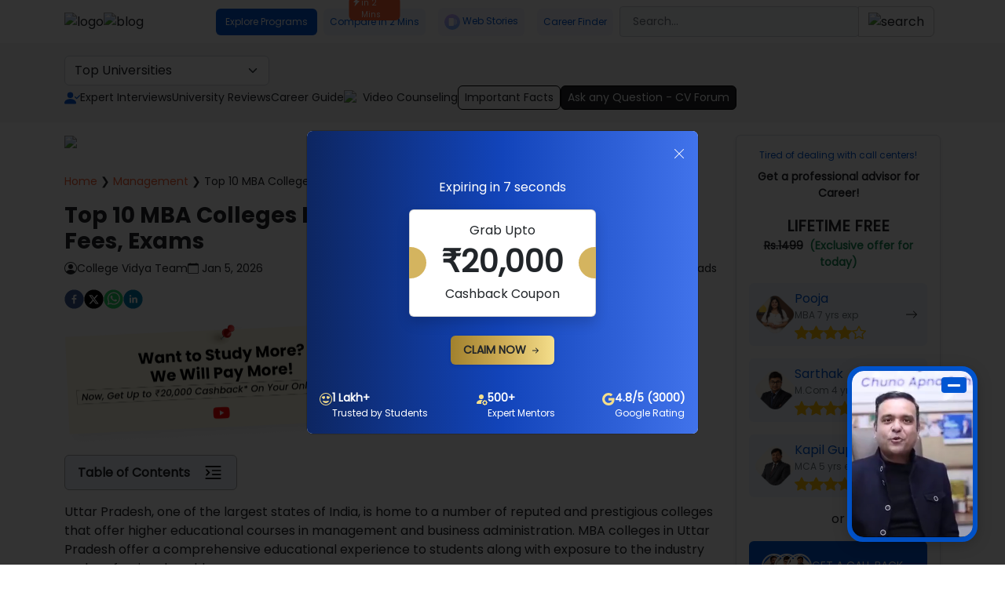

--- FILE ---
content_type: text/html; charset=utf-8
request_url: https://collegevidya.com/blog/best-mba-colleges-in-uttar-pradesh/
body_size: 116803
content:
<!DOCTYPE html><html xmlns="https://www.w3.org/1999/xhtml" dir="ltr" lang="en-US" translate="no"><head><meta charSet="UTF-8"/><meta name="viewport" content="width=device-width, initial-scale=1"/><meta name="robots" content="index, follow, max-image-preview:large, max-snippet:-1, max-video-preview:-1"/><title>Top 10 MBA Colleges In Uttar Pradesh 2026 - Admission, Fees, Exams</title><meta name="description" content="Here is the list of top 10 best MBA colleges in Uttar Pradesh that includes fees, salary, entrance exams, eligibility criteria, courses, accreditations and more."/><link rel="canonical" href="https://collegevidya.com/blog/best-mba-colleges-in-uttar-pradesh/"/><meta property="og:locale" content="en_US"/><meta property="og:type" content="article"/><meta property="og:title" content="Top 10 MBA Colleges In Uttar Pradesh 2026 - Admission, Fees, Exams"/><meta property="og:description" content="Here is the list of top 10 best MBA colleges in Uttar Pradesh that includes fees, salary, entrance exams, eligibility criteria, courses, accreditations and more."/><meta property="og:url" content="https://collegevidya.com/blog/best-mba-colleges-in-uttar-pradesh/"/><meta property="og:site_name" content="College Vidya Blog"/><meta property="article:published_time" content="2021-10-14T09:56:20+00:00"/><meta property="article:modified_time" content="2022-07-29T07:51:08+00:00"/><meta property="og:image:width" content="1024"/><meta property="og:image:height" content="434"/><meta name="twitter:card" content="summary_large_image"/><meta name="twitter:label1" content="Written by"/><meta name="twitter:data1" content="compare"/><meta name="twitter:label2" content="Est. reading time"/><meta name="twitter:data2" content="6 minutes"/><meta property="og:image" content="https://d1aeya7jd2fyco.cloudfront.net/blog/top-mba-college-of-uttar-pradesh.webp"/><meta property="twitter:image" content="https://d1aeya7jd2fyco.cloudfront.net/blog/top-mba-college-of-uttar-pradesh.webp"/><script type="application/ld+json">{"@context":"http://schema.org","@type":"Article","articleSection":"Management","mainEntityOfPage":{"@type":"WebPage","@id":"https://collegevidya.com/blog/best-mba-colleges-in-uttar-pradesh/"},"headline":"Top 10 MBA Colleges In Uttar Pradesh 2026 - Admission, Fees, Exams","image":{"@type":"ImageObject","url":"https://d1aeya7jd2fyco.cloudfront.net/blog/top-mba-college-of-uttar-pradesh.webp","copyrightYear":2026,"height":1024,"width":433},"datePublished":"2023-07-27T10:17:56.296465Z","dateModified":"2026-01-05T19:08:04.485225Z","author":{"@type":"Person","name":"College Vidya Team","description":"We are an online education platform where users can compare 100+ online universities on 30+ X-factors in just 2 minutes. With an active CV community, we have transformed online learning to quite an extent. With the CV Subsidy scheme, we contributing to GER in India while helping our learners with their finances in their “Chuno Apna Sahi” journey!","jobTitle":"Online University Comparison / Admission Assistance","url":"https://collegevidya.com/blog/author/collegevidya/"},"publisher":{"@type":"Organization","name":"College Vidya","url":"https://collegevidya.com/","sameAs":["https://www.instagram.com/collegevidya","https://facebook.com/collegevidya","https://twitter.com/collegevidya","https://www.youtube.com/channel/UCJ1YLouvJ9Cx28-j-Yu7jJw","https://www.linkedin.com/company/college-vidya"],"logo":{"@type":"ImageObject","url":"https://collegevidya.com/images/logo.svg","width":150,"height":80}},"description":"Here is the list of top 10 best MBA colleges in Uttar Pradesh that includes fees, salary, entrance exams, eligibility criteria, courses, accreditations and more."}</script><script type="application/ld+json">{"@context":"http://schema.org","@type":"WebSite","url":"https://www.collegevidya.com/","potentialAction":[{"@type":"SearchAction","target":"https://www.collegevidya.com/search?q={search_term_string}","query-input":"required name=search_term_string"},{"@type":"SearchAction","target":"android-app://com.collegevidya.android/collegevidya/de_sq_seg_-search.collegevidya.com-_{search_term_string}","query-input":"required name=search_term_string"}]}</script><script type="application/ld+json">{"@context":"http://schema.org","@type":"webpage","url":"https://collegevidya.com/blog/best-mba-colleges-in-uttar-pradesh","name":"Top 10 MBA Colleges In Uttar Pradesh 2026 - Admission, Fees, Exams","description":"Here is the list of top 10 best MBA colleges in Uttar Pradesh that includes fees, salary, entrance exams, eligibility criteria, courses, accreditations and more.","speakable":{"@type":"SpeakableSpecification","cssSelector":[".seotag"]}}</script><script type="application/ld+json">{"@context":"http://schema.org","@type":"Organization","name":"College Vidya","url":"https://collegevidya.com/","sameAs":["https://facebook.com/collegevidya","https://twitter.com/collegevidya"," https://www.youtube.com/channel/UCJ1YLouvJ9Cx28-j-Yu7jJw","https://www.linkedin.com/company/college-vidya","https://www.instagram.com/collegevidya"],"logo":"https://collegevidya.com/images/logo.svg","legalName":"College Vidya","address":{"@type":"PostalAddress","addressCountry":"India","addressLocality":"","addressRegion":"","postalCode":"","streetAddress":","},"contactPoint":{"@type":"ContactPoint","telephone":"18004205757","contactType":"Customer Service","contactOption":"TollFree","areaServed":["IN"]}}</script><script type="application/ld+json">{"@context":"https://schema.org","@type":"BreadcrumbList","itemListElement":[{"@type":"ListItem","position":1,"item":{"@id":"https://collegevidya.com/blog","name":"Blog"}},{"@type":"ListItem","position":2,"item":{"@id":"https://collegevidya.com/blog/category/management/","name":"Management"}},{"@type":"ListItem","position":3,"item":{"@id":"https://collegevidya.com/blog/best-mba-colleges-in-uttar-pradesh/","name":"Top 10 MBA Colleges In Uttar Pradesh 2026 - Admission, Fees, Exams"}}]}</script><script type="application/ld+json">{"@context":"https://schema.org","@type":"FAQPage","mainEntity":[{"@type":"Question","name":"Which MBA college in UP is best?","acceptedAnswer":{"@type":"Answer","text":"<p>IIM Lucknow is the best and top-ranked management institution of Uttar Pradesh as per NIRF Management Category rankings (2025). It has been ranked as the 5th top management institution of India as of 2025 by NIRF.</p>"}},{"@type":"Question","name":"Which is the best college in NCR for an MBA?","acceptedAnswer":{"@type":"Answer","text":"<p>The best MBA college in the NCR region in Uttar Pradesh is Amity University, Noida as per the NIRF 2025 Management rankings. It has been ranked as the 49th top university of India for management studies by the NIRF.&nbsp;</p>"}},{"@type":"Question","name":"What is the fee for pursuing an MBA in UP?","acceptedAnswer":{"@type":"Answer","text":"<p>The average fee for completing an MBA program from UP is INR 2 LPA to INR 3 LPA. The fee range for taking up an MBA from public institutions is in a slightly lower band, making the course more affordable.</p>"}},{"@type":"Question","name":"Which city in UP is best for an MBA?","acceptedAnswer":{"@type":"Answer","text":"<p>The NCR cities in UP, i.e. Greater Noida, Noida and Ghaziabad have a large number of reputed institutions offering an MBA program. Cities such as Lucknow and Kanpur are also home to some of the nation&rsquo;s most prestigious institutions like IIM Lucknow and IIT Kanpur, both of which also offer an MBA (or equivalent) program.</p>"}},{"@type":"Question","name":"Which entrance is needed for an MBA in UP?","acceptedAnswer":{"@type":"Answer","text":"<p>Commonly accepted entrances for admission to an MBA program in UP include CAT, XAT, CMAT, GMAT, UPSEE, UPCET etc.</p>"}},{"@type":"Question","name":"Is an MBA from UP worth it?","acceptedAnswer":{"@type":"Answer","text":"<p>Yes, an MBA from UP can be quite beneficial in starting one&rsquo;s management career. With the industrially-updated curriculum, faculty support, infrastructural facilties and placement services, taking up an MBA program from UP can effectively boost a student&rsquo;s management career.&nbsp;</p>"}},{"@type":"Question","name":"What is the average salary of an MBA graduate in UP?","acceptedAnswer":{"@type":"Answer","text":"<p>The average salary that a fresher MBA graduate can secure after completing the course in UP is around INR 10 LPA.&nbsp;</p>"}}]}</script><script type="application/ld+json">{"@context":"https://schema.org/","@type":"PodcastEpisode","name":"Top 10 MBA Colleges In Uttar Pradesh 2026 - Admission, Fees, Exams","datePublished":"2015-02-18","timeRequired":"PT37M","description":"Here is the list of top 10 best MBA colleges in Uttar Pradesh that includes fees, salary, entrance exams, eligibility criteria, courses, accreditations and more.","associatedMedia":{"@type":"MediaObject","contentUrl":"https://cvcounselor.com/blog-audio/best-mba-colleges-in-uttar-pradesh.mp3"},"partOfSeries":{"@type":"PodcastSeries","name":"CV Talk","url":"https://cvcounselor.com/blog-audio/best-mba-colleges-in-uttar-pradesh.mp3"}}</script><link rel="preload" as="image" imageSrcSet="/_next/image/?url=https%3A%2F%2Fd1aeya7jd2fyco.cloudfront.net%2Flogo%2Funiversal-logo.png&amp;w=256&amp;q=100 1x, /_next/image/?url=https%3A%2F%2Fd1aeya7jd2fyco.cloudfront.net%2Flogo%2Funiversal-logo.png&amp;w=384&amp;q=100 2x"/><link rel="preload" as="image" imageSrcSet="/_next/image/?url=https%3A%2F%2Fd1aeya7jd2fyco.cloudfront.net%2Flogo%2Funiversal-logo.png&amp;w=128&amp;q=100 1x, /_next/image/?url=https%3A%2F%2Fd1aeya7jd2fyco.cloudfront.net%2Flogo%2Funiversal-logo.png&amp;w=256&amp;q=100 2x"/><link rel="preload" as="image" imageSrcSet="/blog/Images/icons/web-story.svg 1x, /blog/Images/icons/web-story.svg 2x"/><link rel="preload" as="image" imageSrcSet="/blog/Images/icons/expert-interview.svg 1x, /blog/Images/icons/expert-interview.svg 2x"/><link rel="preload" as="image" imageSrcSet="/_next/image/?url=%2Fblog%2FImages%2Ficons%2Fvideo-camera.png&amp;w=32&amp;q=75 1x, /_next/image/?url=%2Fblog%2FImages%2Ficons%2Fvideo-camera.png&amp;w=48&amp;q=75 2x"/><link rel="preload" as="image" imageSrcSet="/_next/image/?url=https%3A%2F%2Fd1aeya7jd2fyco.cloudfront.net%2Fblog%2Ftop-mba-college-of-uttar-pradesh.webp&amp;w=640&amp;q=100 640w, /_next/image/?url=https%3A%2F%2Fd1aeya7jd2fyco.cloudfront.net%2Fblog%2Ftop-mba-college-of-uttar-pradesh.webp&amp;w=750&amp;q=100 750w, /_next/image/?url=https%3A%2F%2Fd1aeya7jd2fyco.cloudfront.net%2Fblog%2Ftop-mba-college-of-uttar-pradesh.webp&amp;w=828&amp;q=100 828w, /_next/image/?url=https%3A%2F%2Fd1aeya7jd2fyco.cloudfront.net%2Fblog%2Ftop-mba-college-of-uttar-pradesh.webp&amp;w=1080&amp;q=100 1080w, /_next/image/?url=https%3A%2F%2Fd1aeya7jd2fyco.cloudfront.net%2Fblog%2Ftop-mba-college-of-uttar-pradesh.webp&amp;w=1200&amp;q=100 1200w, /_next/image/?url=https%3A%2F%2Fd1aeya7jd2fyco.cloudfront.net%2Fblog%2Ftop-mba-college-of-uttar-pradesh.webp&amp;w=1920&amp;q=100 1920w, /_next/image/?url=https%3A%2F%2Fd1aeya7jd2fyco.cloudfront.net%2Fblog%2Ftop-mba-college-of-uttar-pradesh.webp&amp;w=2048&amp;q=100 2048w, /_next/image/?url=https%3A%2F%2Fd1aeya7jd2fyco.cloudfront.net%2Fblog%2Ftop-mba-college-of-uttar-pradesh.webp&amp;w=3840&amp;q=100 3840w" imageSizes="100vw"/><meta name="next-head-count" content="36"/><link rel="preconnect" href="https://www.googletagmanager.com"/><link rel="preconnect" href="https://www.google-analytics.com"/><link rel="preload" href="/blog/_next/static/css/fe8e0cb2f075d159.css" as="style"/><link rel="stylesheet" href="/blog/_next/static/css/fe8e0cb2f075d159.css" data-n-g=""/><link rel="preload" href="/blog/_next/static/css/696687b1d5429d43.css" as="style"/><link rel="stylesheet" href="/blog/_next/static/css/696687b1d5429d43.css" data-n-p=""/><noscript data-n-css=""></noscript><script defer="" nomodule="" src="/blog/_next/static/chunks/polyfills-c67a75d1b6f99dc8.js"></script><script src="/blog/_next/static/chunks/webpack-561aba0d8bc54d45.js" defer=""></script><script src="/blog/_next/static/chunks/framework-3b5a00d5d7e8d93b.js" defer=""></script><script src="/blog/_next/static/chunks/main-40e28e7ab0b0baa9.js" defer=""></script><script src="/blog/_next/static/chunks/pages/_app-e73cb76f6d3e63d2.js" defer=""></script><script src="/blog/_next/static/chunks/0c428ae2-ab349323ce82f4af.js" defer=""></script><script src="/blog/_next/static/chunks/1a48c3c1-dfdb0c13a3702479.js" defer=""></script><script src="/blog/_next/static/chunks/d7eeaac4-2aac4d39af2c246c.js" defer=""></script><script src="/blog/_next/static/chunks/75fc9c18-0cf132890bf6dedc.js" defer=""></script><script src="/blog/_next/static/chunks/631-2380678f456d1ce5.js" defer=""></script><script src="/blog/_next/static/chunks/34-61028180ed092b30.js" defer=""></script><script src="/blog/_next/static/chunks/818-8e0c422e9bf39544.js" defer=""></script><script src="/blog/_next/static/chunks/642-c0928be950ceb8a3.js" defer=""></script><script src="/blog/_next/static/chunks/309-abc338b328c544f0.js" defer=""></script><script src="/blog/_next/static/chunks/pages/%5BblogSlug%5D-e36ef58a3517c80e.js" defer=""></script><script src="/blog/_next/static/J6KwvvfORa1PpQ4lp0Tqd/_buildManifest.js" defer=""></script><script src="/blog/_next/static/J6KwvvfORa1PpQ4lp0Tqd/_ssgManifest.js" defer=""></script></head><body><div id="__next"><div style="margin:0;padding:0;position:fixed;top:0;z-index:99;background-color:#0056d2;height:3px;width:null;transition:null 0.2s ease-out"></div><div class="container"><div class="d-flex d-lg-none align-items-center justify-content-between mt-3"><div class="d-flex align-items-center"><div class="d-none d-lg-block"> <a href="https://collegevidya.com/"><img alt="logo" srcSet="/_next/image/?url=https%3A%2F%2Fd1aeya7jd2fyco.cloudfront.net%2Flogo%2Funiversal-logo.png&amp;w=256&amp;q=100 1x, /_next/image/?url=https%3A%2F%2Fd1aeya7jd2fyco.cloudfront.net%2Flogo%2Funiversal-logo.png&amp;w=384&amp;q=100 2x" src="/_next/image/?url=https%3A%2F%2Fd1aeya7jd2fyco.cloudfront.net%2Flogo%2Funiversal-logo.png&amp;w=384&amp;q=100" width="170" height="50" decoding="async" data-nimg="1" style="color:transparent;object-fit:contain"/></a></div><div class="d-block d-lg-none"> <a href="https://collegevidya.com/"><img alt="logo" srcSet="/_next/image/?url=https%3A%2F%2Fd1aeya7jd2fyco.cloudfront.net%2Flogo%2Funiversal-logo.png&amp;w=128&amp;q=100 1x, /_next/image/?url=https%3A%2F%2Fd1aeya7jd2fyco.cloudfront.net%2Flogo%2Funiversal-logo.png&amp;w=256&amp;q=100 2x" src="/_next/image/?url=https%3A%2F%2Fd1aeya7jd2fyco.cloudfront.net%2Flogo%2Funiversal-logo.png&amp;w=256&amp;q=100" width="110" height="40" decoding="async" data-nimg="1" style="color:transparent;object-fit:contain"/></a></div> <span><a href="https://collegevidya.com/blog/"><img alt="blog" srcSet="/_next/image/?url=%2Fblog%2FImages%2Fblog.png&amp;w=48&amp;q=75 1x, /_next/image/?url=%2Fblog%2FImages%2Fblog.png&amp;w=96&amp;q=75 2x" src="/_next/image/?url=%2Fblog%2FImages%2Fblog.png&amp;w=96&amp;q=75" width="40" height="20" decoding="async" data-nimg="1" loading="lazy" style="color:transparent"/></a></span></div><div class="d-flex align-items-center gap-2"><a class="bgprimary text-white rounded px-2 py-2 cursor-pointer" style="font-size:10px;min-width:max-content" href="https://collegevidya.com/suggest-me-an-university/?utm_source=blog_stickyfooter&amp;utm_medium=organic&amp;utm_campaign=Sticky_footer&amp;utm_content=lead">Find University<!-- --> <svg xmlns="http://www.w3.org/2000/svg" width="12" height="12" fill="currentColor" class="bi bi-arrow-right" viewBox="0 0 16 16"><path fill-rule="evenodd" d="M1 8a.5.5 0 0 1 .5-.5h11.793l-3.147-3.146a.5.5 0 0 1 .708-.708l4 4a.5.5 0 0 1 0 .708l-4 4a.5.5 0 0 1-.708-.708L13.293 8.5H1.5A.5.5 0 0 1 1 8"></path></svg></a></div></div><nav class="d-none d-lg-flex navbar navbar-expand-lg navbar-dark"><div class="text-nowrap text-center d-flex align-items-center justify-content-center"><div class="d-none d-lg-block"> <a href="https://collegevidya.com/"><img alt="logo" srcSet="/_next/image/?url=https%3A%2F%2Fd1aeya7jd2fyco.cloudfront.net%2Flogo%2Funiversal-logo.png&amp;w=256&amp;q=100 1x, /_next/image/?url=https%3A%2F%2Fd1aeya7jd2fyco.cloudfront.net%2Flogo%2Funiversal-logo.png&amp;w=384&amp;q=100 2x" src="/_next/image/?url=https%3A%2F%2Fd1aeya7jd2fyco.cloudfront.net%2Flogo%2Funiversal-logo.png&amp;w=384&amp;q=100" width="170" height="50" decoding="async" data-nimg="1" style="color:transparent;object-fit:contain"/></a></div><div class="d-block d-lg-none"> <a href="https://collegevidya.com/"><img alt="logo" srcSet="/_next/image/?url=https%3A%2F%2Fd1aeya7jd2fyco.cloudfront.net%2Flogo%2Funiversal-logo.png&amp;w=128&amp;q=100 1x, /_next/image/?url=https%3A%2F%2Fd1aeya7jd2fyco.cloudfront.net%2Flogo%2Funiversal-logo.png&amp;w=256&amp;q=100 2x" src="/_next/image/?url=https%3A%2F%2Fd1aeya7jd2fyco.cloudfront.net%2Flogo%2Funiversal-logo.png&amp;w=256&amp;q=100" width="110" height="40" decoding="async" data-nimg="1" style="color:transparent;object-fit:contain"/></a></div> <span><a href="https://collegevidya.com/blog/"><img alt="blog" srcSet="/_next/image/?url=%2Fblog%2FImages%2Fblog.png&amp;w=64&amp;q=75 1x, /_next/image/?url=%2Fblog%2FImages%2Fblog.png&amp;w=128&amp;q=75 2x" src="/_next/image/?url=%2Fblog%2FImages%2Fblog.png&amp;w=128&amp;q=75" width="60" height="28" decoding="async" data-nimg="1" loading="lazy" style="color:transparent"/></a></span></div><button aria-controls="responsive-navbar-nav" type="button" aria-label="Toggle navigation" class="navbar-toggler collapsed"><span class="navbar-toggler-icon"></span></button><div class="navbar-collapse collapse" id="responsive-navbar-nav"><div class="ms-auto align-items-center navbar-nav"><div class="bgprimary rounded px-1 header_title nav-item dropdown"><a aria-haspopup="true" aria-expanded="false" id="collasible-nav-dropdown" href="#" class="dropdown-toggle nav-link" role="button">Explore Programs</a></div><a href="https://collegevidya.com/suggest-me-an-university/" style="background-color:aliceblue" data-rr-ui-event-key="https://collegevidya.com/suggest-me-an-university/" class="rounded mx-2 px-2 text-primary d-none d-lg-block position-relative header_title nav-link">Compare in 2 Mins<span class="rounded px-1 text-white position-absolute top-0 start-50 translate-middle d-flex" style="background-color:#f75d34;font-size:10px"><svg xmlns="http://www.w3.org/2000/svg" width="12" height="12" fill="currentColor" class="bi bi-lightning-charge-fill" viewBox="0 0 16 16"><path d="M11.251.068a.5.5 0 0 1 .227.58L9.677 6.5H13a.5.5 0 0 1 .364.843l-8 8.5a.5.5 0 0 1-.842-.49L6.323 9.5H3a.5.5 0 0 1-.364-.843l8-8.5a.5.5 0 0 1 .615-.09z"></path></svg> <!-- -->in 2 Mins</span></a><a href="https://collegevidya.com/web-stories/" style="background-color:ghostwhite" data-rr-ui-event-key="https://collegevidya.com/web-stories/" class="rounded mx-2 px-2 text-primary d-none d-lg-block header_title nav-link"><img alt="badge" srcSet="/blog/Images/icons/web-story.svg 1x, /blog/Images/icons/web-story.svg 2x" src="/blog/Images/icons/web-story.svg" width="20" height="20" decoding="async" data-nimg="1" style="color:transparent"/> <!-- -->Web Stories</a><a href="https://collegevidya.com/career-finder/" style="background-color:ghostwhite" data-rr-ui-event-key="https://collegevidya.com/career-finder/" class="rounded mx-2 px-2 text-primary d-none d-lg-block header_title position-relative nav-link">Career Finder</a><div><form class="d-flex h-100"><div class="me-2 fs-12 input-group"><input name="query" style="background-color:#f8f9fa" placeholder="Search..." aria-label="Search" required="" type="search" class="fs-12 form-control form-control-lg"/><button type="submit" style="border:1px solid #ccc" id="button-addon1" class="btn btn-outline-secondary"><img alt="search" srcSet="/_next/image/?url=%2Fblog%2FImages%2Ficons%2Fsearch.png&amp;w=16&amp;q=75 1x, /_next/image/?url=%2Fblog%2FImages%2Ficons%2Fsearch.png&amp;w=32&amp;q=75 2x" src="/_next/image/?url=%2Fblog%2FImages%2Ficons%2Fsearch.png&amp;w=32&amp;q=75" width="16" height="16" decoding="async" data-nimg="1" loading="lazy" style="color:transparent"/></button></div></form></div></div></div></nav></div><div class="py-3 d-none d-lg-block" style="background-color:#f6f7f8"><div class="container"><div class="row"><div class="col-3 col"><select class="form-select"><option>Top Universities</option><option value="online-mba">Online MBA</option><option value="one-year-mba-online">1 Year MBA Online</option><option value="mba-distance-education">Distance MBA</option><option value="executive-mba-for-working-professionals">Executive MBA for Working Professionals</option><option value="online-global-mba">Online Global MBA</option><option value="online-mca">Online MCA</option><option value="m-tech-for-working-professionals">M.Tech for Working Professionals</option><option value="online-msc">Online M.Sc</option><option value="ms-master-of-science-online">MS Degree Online</option><option value="online-ma">Online MA</option><option value="online-mcom">Online M.Com</option><option value="online-mba-dual-specialization">Dual MBA Online</option><option value="mba-after-diploma-program">Online MBA after Diploma</option><option value="med-master-of-education-online">Online Master of Education (M.Ed)</option><option value="online-global-mca">Online Global MCA</option><option value="pgdm-online">Online PGDM</option><option value="mca-distance-education">Distance MCA</option><option value="mcom-distance-education">Distance M.Com</option><option value="msc-distance-education">Distance M.Sc</option><option value="ma-distance-education">Distance MA</option><option value="online-mba-plus">Online MBA Plus</option><option value="mba-business-analytics">MBA in Business Analytics</option><option value="ma-public-policy">M.A. in Public Policy</option><option value="ma-international-relations-security-strategy">M.A. in International Relations, Security, and Strategy</option><option value="msw-online-master-of-social-work">Online Master of Social Work</option><option value="integrated-doctoral-mba-dba-online">Online MBA &amp; Doctorate</option><option value="dual-degree-med-and-edd">Online M.Ed &amp; Ed.D</option><option value="online-mms-masters-in-management-studies">Online Master of Management Studies</option><option value="blended-mba">Blended MBA</option><option value="1-year-mba-online">1 Year MBA Online</option><option value="iim-courses-online">IIM Online Courses</option><option value="iiit-courses-online">IIIT Online Courses</option><option value="online-epg-diploma-certificate-data-science-analytics">Online Data Science &amp; Analytics</option><option value="executive-m-tech-programmes">Executive M.Tech for Working Professionals</option><option value="online-executive-pg-diploma-certificate-ai-machine-learning">Online AI and Machine Learning</option><option value="online-epg-diploma-certificate-generative-ai">Online Generative AI</option><option value="epgp-ui-ux-design-online">Online UI UX Certificate Program</option><option value="online-pg-diploma-certificate">Online PG Diploma &amp; Certificate</option><option value="online-executive-pg-diploma-certificate-leadership">Online Leadership &amp; Management</option><option value="online-executive-pg-diploma-certificate-finance">Online Finance</option><option value="online-executive-pg-diploma-certificate-marketing">Online Marketing</option><option value="online-executive-pg-diploma-certificate-human-resource">Online Human Resource (HR)</option><option value="online-executive-pg-diploma-certificate-healthcare">Online Healthcare</option><option value="online-executive-pg-diploma-certificate-operations">Online Operations</option><option value="online-executive-pg-diploma-certificate-business-analytics">Online Business Analytics</option><option value="online-epg-diploma-certificate-software-tech">Online Software &amp; Technology</option><option value="online-executive-pg-diploma-applied-statistics">Online PG Diploma Applied Statistics</option><option value="iit-courses-online">IIT Courses Online</option><option value="online-executive-pg-diploma-certificate-blockchain">Online Blockchain</option><option value="online-executive-pg-diploma-certificate-cloud-computing">Online Cloud Computing</option><option value="online-epg-diploma-certificate-technology-management">Online PG Program In Technology Management</option><option value="online-executive-pg-diploma-certificate-big-data-analytics">Online Big Data Engineering</option><option value="online-executive-pg-diploma-certificate-devops">Online DevOps</option><option value="epgp-quantam-computing-online">Online Quantum Computing</option><option value="epgp-digital-transformation-innovation-online">Online Digital Transformation and Innovation</option><option value="epgp-public-policy-management-online">Online Public Policy Management</option><option value="online-executive-pg-diploma-certificate-cyber-security">Online Cyber Security</option><option value="online-executive-program-in-retail-management">Online Executive Program in Retail Management</option><option value="online-executive-program-in-emerging-technologies">Online Executive Program in Emerging Technologies</option><option value="online-executive-pg-diploma-in-sports-management">Online Executive PG Diploma in Sports Management</option><option value="doctor-of-business-administration-online">Online DBA Doctorate</option><option value="doctoral-degree-online">Doctorate For Working Professionals</option><option value="phd-for-working-professionals">PhD for Working Professionals</option><option value="phd-online">PhD Online</option><option value="honorary-phd-doctorate">Honorary PhD Doctorate</option><option value="honorary-dba-doctorate">Honorary Doctorate (DBA)</option><option value="edd-doctor-of-education-online">Online Doctor of Education (Ed.D)</option><option value="phd-distance-education">PhD Distance</option><option value="part-time-phd">Part Time PhD</option><option value="dba-after-mba">DBA After MBA</option><option value="phd-after-mba">PhD After MBA</option><option value="flexible-time-phd-program">Flexible PhD Program</option><option value="phd-doctor-of-philosophy-switzerland">Online PhD In Switzerland</option><option value="phd-doctor-of-philosophy-spain">Online PhD in Spain</option><option value="phd-doctor-of-philosophy-france">Online PhD In France</option><option value="phd-doctor-of-philosophy-usa-united-states">Online PhD in USA</option><option value="phd-doctor-of-philosophy-canada">Online PhD in Canada</option><option value="phd-doctor-of-philosophy-australia">Online PhD in Australia</option><option value="phd-doctor-of-philosophy-europe">Online PhD in Europe</option><option value="phd-doctor-of-philosophy-uk-united-kingdom">Online PhD in UK</option><option value="phd-doctor-of-philosophy-germany">Online PhD in Germany</option><option value="executive-phd-programs">Executive PhD</option><option value="executive-dba-programs">Executive DBA</option><option value="mphil-master-of-philosophy">Master of Philosophy</option><option value="online-doctorate-in-computer-science">Online Doctorate in Computer Science</option><option value="online-integrated-bca-mca">BCA+MCA Integrated Online Course</option><option value="online-integrated-bba-mba">BBA+MBA Integrated Online Course</option><option value="online-integrated-bcom-mba">B.Com+MBA Integrated Online Course</option><option value="online-bba">Online BBA</option><option value="online-bca">Online BCA</option><option value="b-tech-part-time">Part-Time B.Tech</option><option value="btech-after-diploma">B.Tech After Diploma</option><option value="b-tech-for-working-professionals">B.Tech for Working Professionals</option><option value="online-bcom">Online B.Com</option><option value="online-ba">Online BA</option><option value="online-bsc">Online B.Sc</option><option value="mba-after-diploma">Online MBA after Diploma</option><option value="bba-distance-education">Distance BBA</option><option value="bca-distance-education">Distance BCA</option><option value="online-bba-honours">Online BBA Honours</option><option value="ba-distance-education">Distance BA</option><option value="online-ba-honours">Online BA Honours</option><option value="bcom-distance-education">Distance B.Com</option><option value="bsc-distance-education">Distance B.Sc</option><option value="online-bba-dual-specialization">Online BBA Dual Specialization</option><option value="online-bcom-honours">Online B.Com Honours</option><option value="online-bsc-honours">Online BSc Honours</option><option value="pay-after-placement">Pay After Placement Programs</option><option value="job-guarantee-program">Job - Linked</option><option value="boot-camps">Bootcamp Programs</option><option value="study-in-usa">Study In USA</option><option value="study-in-germany">Study In Germany</option><option value="mba-abroad">MBA Abroad Hybrid Learning</option><option value="masters-abroad">Masters Abroad Hybrid Learning</option><option value="ms-abroad">MS Abroad Hybrid Learning</option><option value="mbs-abroad">MBS Abroad Hybrid Learning</option><option value="msc-abroad">MSc Abroad Hybrid Learning</option><option value="mps-abroad">MPS Abroad Hybrid Learning</option><option value="bba-abroad">BBA Abroad Hybrid Learning</option><option value="bsc-abroad">BSc Abroad Hybrid Learning</option><option value="online-diploma-programs">Advanced Diploma Programs</option><option value="online-diploma-in-business-administration">Online Diploma in Business Administration</option><option value="online-diploma-in-computer-applications">Online Diploma in Computer Applications</option><option value="advanced-generative-ai-certification-online">Online Certificate in Generative AI</option><option value="foreign-language-learning-online">Online Certificate in Foreign Languages</option><option value="online-certificate-programs">Professional Certificate Programs</option><option value="online-accounting-certificates">Online Accounting Certificates</option><option value="data-science-certification-online">Data Science Certification</option><option value="software-testing-certification-online">Software Testing</option><option value="full-stack-developer-certification-online">Full Stack Web Development</option><option value="dbms-certification-online">Database Management</option><option value="programming-certification-online">Programming and Frameworks</option><option value="data-visualization-certification-online">Data Visualization</option><option value="salesforce-certification-online">Salesforce Certification</option><option value="big-data-certification-online">Big Data Engineering Certification</option><option value="project-management-certification-online">Project Management Certification</option><option value="six-sigma-certification-online">Six Sigma Certification</option><option value="cybersecurity-certification-online">Cyber Security Certification</option><option value="cloud-computing-certification-online">Cloud Computing Certification</option><option value="snowflake-certification-online">Snowflake Training</option><option value="blockchain-certification-online">Blockchain Developer Certification</option><option value="microservices-certification-online">Microservices Certification</option><option value="iot-certification-online">IoT Certification</option><option value="devops-certification-online">DevOps Certification</option><option value="fintech-certification-online">Online FinTech Certification</option><option value="game-design-certification-online">Game Design Master Certification</option><option value="unreal-engine-bootcamp-certification-online">Unreal Engine Bootcamp</option></select></div><div class="d-flex align-items-center col"><ul class="list-unstyled d-flex m-0 gap-3 align-items-center fs-14"><li><a class="d-flex align-items-center gap-1 text-nowrap" style="width:max-content" href="/blog/expert-interviews/"><img alt="video" srcSet="/blog/Images/icons/expert-interview.svg 1x, /blog/Images/icons/expert-interview.svg 2x" src="/blog/Images/icons/expert-interview.svg" width="20" height="20" decoding="async" data-nimg="1" style="color:transparent"/> <span>Expert Interviews</span></a></li><li><a class="d-flex text-nowrap" style="width:max-content" href="https://collegevidya.com/blog/category/reviews/">University Reviews</a></li><li><a class="d-flex text-nowrap" style="width:max-content" href="https://collegevidya.com/blog/category/career-opportunities/">Career Guide</a></li><li class="cursor-pointer"><span class="m-0 d-flex align-items-center text-nowrap"><img alt="video" srcSet="/_next/image/?url=%2Fblog%2FImages%2Ficons%2Fvideo-camera.png&amp;w=32&amp;q=75 1x, /_next/image/?url=%2Fblog%2FImages%2Ficons%2Fvideo-camera.png&amp;w=48&amp;q=75 2x" src="/_next/image/?url=%2Fblog%2FImages%2Ficons%2Fvideo-camera.png&amp;w=48&amp;q=75" width="20" height="20" decoding="async" data-nimg="1" class="me-1" style="color:transparent"/> <!-- -->Video Counseling</span></li><li class="cursor-pointer"><p class="m-0 rounded px-2 py-1 d-flex text-nowrap" style="border:1px solid #000;width:max-content">Important Facts</p></li><li><a class="m-0 rounded px-2 py-1 d-flex bg-dark text-white text-nowrap" style="border:1px solid #000;width:max-content" href="https://collegevidya.com/question-answer/">Ask any Question - CV Forum</a></li></ul></div></div></div></div><div class="mt-2 mt-sm-3 container"><div class="row"><div class="col-12 col-xl-9 col"><img alt="top mba college of uttar pradesh" sizes="100vw" srcSet="/_next/image/?url=https%3A%2F%2Fd1aeya7jd2fyco.cloudfront.net%2Fblog%2Ftop-mba-college-of-uttar-pradesh.webp&amp;w=640&amp;q=100 640w, /_next/image/?url=https%3A%2F%2Fd1aeya7jd2fyco.cloudfront.net%2Fblog%2Ftop-mba-college-of-uttar-pradesh.webp&amp;w=750&amp;q=100 750w, /_next/image/?url=https%3A%2F%2Fd1aeya7jd2fyco.cloudfront.net%2Fblog%2Ftop-mba-college-of-uttar-pradesh.webp&amp;w=828&amp;q=100 828w, /_next/image/?url=https%3A%2F%2Fd1aeya7jd2fyco.cloudfront.net%2Fblog%2Ftop-mba-college-of-uttar-pradesh.webp&amp;w=1080&amp;q=100 1080w, /_next/image/?url=https%3A%2F%2Fd1aeya7jd2fyco.cloudfront.net%2Fblog%2Ftop-mba-college-of-uttar-pradesh.webp&amp;w=1200&amp;q=100 1200w, /_next/image/?url=https%3A%2F%2Fd1aeya7jd2fyco.cloudfront.net%2Fblog%2Ftop-mba-college-of-uttar-pradesh.webp&amp;w=1920&amp;q=100 1920w, /_next/image/?url=https%3A%2F%2Fd1aeya7jd2fyco.cloudfront.net%2Fblog%2Ftop-mba-college-of-uttar-pradesh.webp&amp;w=2048&amp;q=100 2048w, /_next/image/?url=https%3A%2F%2Fd1aeya7jd2fyco.cloudfront.net%2Fblog%2Ftop-mba-college-of-uttar-pradesh.webp&amp;w=3840&amp;q=100 3840w" src="/_next/image/?url=https%3A%2F%2Fd1aeya7jd2fyco.cloudfront.net%2Fblog%2Ftop-mba-college-of-uttar-pradesh.webp&amp;w=3840&amp;q=100" width="800" height="400" decoding="async" data-nimg="1" class="rounded" style="color:transparent;width:100%;height:auto"/><div class="mt-4 mb-3" style="font-size:14px"><a style="color:#f75d34" href="/blog/">Home</a> <span>❯</span> <a style="color:#f75d34" href="/blog/category/management/">Management</a> <span>❯ </span>Top 10 MBA Colleges In Uttar Pradesh 2026 - Admission, Fees, Exams</div><h1 class="h3 fw-bold mb-2 blog-main-head seotag">Top 10 MBA Colleges In Uttar Pradesh 2026 - Admission, Fees, Exams</h1><p style="font-size:14px" class="d-flex align-items-center justify-content-between flex-wrap"><span class="d-flex align-items-center gap-2 flex-wrap"><span class="d-flex align-items-center gap-1 hover-underline"><svg xmlns="http://www.w3.org/2000/svg" width="16" height="16" fill="currentColor" class="bi bi-person-circle" viewBox="0 0 16 16"><path d="M11 6a3 3 0 1 1-6 0 3 3 0 0 1 6 0"></path><path fill-rule="evenodd" d="M0 8a8 8 0 1 1 16 0A8 8 0 0 1 0 8m8-7a7 7 0 0 0-5.468 11.37C3.242 11.226 4.805 10 8 10s4.757 1.225 5.468 2.37A7 7 0 0 0 8 1"></path></svg> <a target="_blank" href="/blog/author/collegevidya/"> <!-- -->College Vidya Team</a></span><span class="d-flex align-items-center"><svg stroke="currentColor" fill="currentColor" stroke-width="0" viewBox="0 0 16 16" class="me-1" height="1em" width="1em" xmlns="http://www.w3.org/2000/svg"><path d="M3.5 0a.5.5 0 0 1 .5.5V1h8V.5a.5.5 0 0 1 1 0V1h1a2 2 0 0 1 2 2v11a2 2 0 0 1-2 2H2a2 2 0 0 1-2-2V3a2 2 0 0 1 2-2h1V.5a.5.5 0 0 1 .5-.5zM1 4v10a1 1 0 0 0 1 1h12a1 1 0 0 0 1-1V4H1z"></path></svg> <!-- -->Jan 5, 2026</span></span><span class="d-flex align-items-center"><svg stroke="currentColor" fill="currentColor" stroke-width="0" viewBox="0 0 16 16" class="me-1" height="1em" width="1em" xmlns="http://www.w3.org/2000/svg"><path d="M16 8s-3-5.5-8-5.5S0 8 0 8s3 5.5 8 5.5S16 8 16 8zM1.173 8a13.133 13.133 0 0 1 1.66-2.043C4.12 4.668 5.88 3.5 8 3.5c2.12 0 3.879 1.168 5.168 2.457A13.133 13.133 0 0 1 14.828 8c-.058.087-.122.183-.195.288-.335.48-.83 1.12-1.465 1.755C11.879 11.332 10.119 12.5 8 12.5c-2.12 0-3.879-1.168-5.168-2.457A13.134 13.134 0 0 1 1.172 8z"></path><path d="M8 5.5a2.5 2.5 0 1 0 0 5 2.5 2.5 0 0 0 0-5zM4.5 8a3.5 3.5 0 1 1 7 0 3.5 3.5 0 0 1-7 0z"></path></svg> <!-- -->3.3K<!-- --> Reads</span></p><div class="d-flex flex-wrap align-items-center justify-content-between"><div class="d-flex gap-2 mb-3"><button aria-label="facebook" style="background-color:transparent;border:none;padding:0;font:inherit;color:inherit;cursor:pointer;outline:none"><svg viewBox="0 0 64 64" width="25" height="25"><circle cx="32" cy="32" r="31" fill="#3b5998"></circle><path d="M34.1,47V33.3h4.6l0.7-5.3h-5.3v-3.4c0-1.5,0.4-2.6,2.6-2.6l2.8,0v-4.8c-0.5-0.1-2.2-0.2-4.1-0.2 c-4.1,0-6.9,2.5-6.9,7V28H24v5.3h4.6V47H34.1z" fill="white"></path></svg></button><button aria-label="twitter" style="background-color:transparent;border:none;padding:0;font:inherit;color:inherit;cursor:pointer;outline:none"><svg viewBox="0 0 64 64" width="25" height="25"><circle cx="32" cy="32" r="31" fill="#000000"></circle><path d="M 41.116 18.375 h 4.962 l -10.8405 12.39 l 12.753 16.86 H 38.005 l -7.821 -10.2255 L 21.235 47.625 H 16.27 l 11.595 -13.2525 L 15.631 18.375 H 25.87 l 7.0695 9.3465 z m -1.7415 26.28 h 2.7495 L 24.376 21.189 H 21.4255 z" fill="white"></path></svg></button><button aria-label="whatsapp" style="background-color:transparent;border:none;padding:0;font:inherit;color:inherit;cursor:pointer;outline:none"><svg viewBox="0 0 64 64" width="25" height="25"><circle cx="32" cy="32" r="31" fill="#25D366"></circle><path d="m42.32286,33.93287c-0.5178,-0.2589 -3.04726,-1.49644 -3.52105,-1.66732c-0.4712,-0.17346 -0.81554,-0.2589 -1.15987,0.2589c-0.34175,0.51004 -1.33075,1.66474 -1.63108,2.00648c-0.30032,0.33658 -0.60064,0.36247 -1.11327,0.12945c-0.5178,-0.2589 -2.17994,-0.80259 -4.14759,-2.56312c-1.53269,-1.37217 -2.56312,-3.05503 -2.86603,-3.57283c-0.30033,-0.5178 -0.03366,-0.80259 0.22524,-1.06149c0.23301,-0.23301 0.5178,-0.59547 0.7767,-0.90616c0.25372,-0.31068 0.33657,-0.5178 0.51262,-0.85437c0.17088,-0.36246 0.08544,-0.64725 -0.04402,-0.90615c-0.12945,-0.2589 -1.15987,-2.79613 -1.58964,-3.80584c-0.41424,-1.00971 -0.84142,-0.88027 -1.15987,-0.88027c-0.29773,-0.02588 -0.64208,-0.02588 -0.98382,-0.02588c-0.34693,0 -0.90616,0.12945 -1.37736,0.62136c-0.4712,0.5178 -1.80194,1.76053 -1.80194,4.27186c0,2.51134 1.84596,4.945 2.10227,5.30747c0.2589,0.33657 3.63497,5.51458 8.80262,7.74113c1.23237,0.5178 2.1903,0.82848 2.94111,1.08738c1.23237,0.38836 2.35599,0.33657 3.24402,0.20712c0.99159,-0.15534 3.04985,-1.24272 3.47963,-2.45956c0.44013,-1.21683 0.44013,-2.22654 0.31068,-2.45955c-0.12945,-0.23301 -0.46601,-0.36247 -0.98382,-0.59548m-9.40068,12.84407l-0.02589,0c-3.05503,0 -6.08417,-0.82849 -8.72495,-2.38189l-0.62136,-0.37023l-6.47252,1.68286l1.73463,-6.29129l-0.41424,-0.64725c-1.70875,-2.71846 -2.6149,-5.85116 -2.6149,-9.07706c0,-9.39809 7.68934,-17.06155 17.15993,-17.06155c4.58253,0 8.88029,1.78642 12.11655,5.02268c3.23625,3.21036 5.02267,7.50812 5.02267,12.06476c-0.0078,9.3981 -7.69712,17.06155 -17.14699,17.06155m14.58906,-31.58846c-3.93529,-3.80584 -9.1133,-5.95471 -14.62789,-5.95471c-11.36055,0 -20.60848,9.2065 -20.61625,20.52564c0,3.61684 0.94757,7.14565 2.75211,10.26282l-2.92557,10.63564l10.93337,-2.85309c3.0136,1.63108 6.4052,2.4958 9.85634,2.49839l0.01037,0c11.36574,0 20.61884,-9.2091 20.62403,-20.53082c0,-5.48093 -2.14111,-10.64081 -6.03239,-14.51915" fill="white"></path></svg></button><button aria-label="linkedin" style="background-color:transparent;border:none;padding:0;font:inherit;color:inherit;cursor:pointer;outline:none"><svg viewBox="0 0 64 64" width="25" height="25"><circle cx="32" cy="32" r="31" fill="#007fb1"></circle><path d="M20.4,44h5.4V26.6h-5.4V44z M23.1,18c-1.7,0-3.1,1.4-3.1,3.1c0,1.7,1.4,3.1,3.1,3.1 c1.7,0,3.1-1.4,3.1-3.1C26.2,19.4,24.8,18,23.1,18z M39.5,26.2c-2.6,0-4.4,1.4-5.1,2.8h-0.1v-2.4h-5.2V44h5.4v-8.6 c0-2.3,0.4-4.5,3.2-4.5c2.8,0,2.8,2.6,2.8,4.6V44H46v-9.5C46,29.8,45,26.2,39.5,26.2z" fill="white"></path></svg></button></div></div><div class="mb-3"><span role="button" class="position-relative" style="filter:drop-shadow(7px 5px 4px #f5f5f5)"><img class="w-100" style="max-width:400px" src="/blog/Images/notice/Cashback.webp" alt="UGC Notice" objectFit="contain"/></span></div><div class="d-flex flex-wrap align-items-center justify-content-between"></div><div id="blog_wrapper_new"><div id="blog_wrapper"><p>Uttar Pradesh, one of the largest states of India, is home to a number of reputed and prestigious colleges that offer higher educational courses in management and business administration. MBA colleges in Uttar Pradesh offer a comprehensive educational experience to students along with exposure to the industry and professional world.&nbsp;</p>

<p class="embed-iframe"><img alt="Top 5 Cheapest MBA Colleges in India" src="https://img.youtube.com/vi/b_6WLdmDg3E/sddefault.jpg" video="b_6WLdmDg3E" /></p>

<p>If you are an aspirant exploring your options for an MBA course in Uttar Pradesh, then this blog can be your guide to discovering some of the top accredited colleges along with details of the course and admissions.&nbsp;<b>Also Read:</b> <a href="https://collegevidya.com/blog/what-is-the-full-form-of-mba-master-of-business-administration/">Full form of MBA</a>.</p>

<h2><b>Top 10 MBA Colleges in Uttar Pradesh&nbsp;</b></h2>

<p>The choice for an MBA college can be quite a tough choice considering the large number of options available at one&rsquo;s disposal. In India, Uttar Pradesh is one of the largest states, hosting over 600 colleges, universities and institutes that offer an MBA program. The MBA colleges of UP offer highly evolved educational services to students as well as efficient placement services.&nbsp;<img alt="" src="https://d1aeya7jd2fyco.cloudfront.net/uploads/2023/07/27/top-10-mba-colleges-in-uttar-pradesh.webp" /></p>

<p>Here, we have listed the top 10 colleges offering an MBA or equivalent course to students, that have been picked based upon their NIRF rankings in the Management Category in 2025. Continue reading to explore further details about these institutions.&nbsp;</p>

<table>
	<tbody>
		<tr>
			<td>
			<p><b>MBA College/University</b></p>
			</td>
			<td>
			<p style="text-align: center;"><b>NIRF Ranking</b></p>
			</td>
			<td>
			<p><b>City&nbsp;</b></p>
			</td>
			<td>
			<p><b>Course&nbsp;</b></p>
			</td>
			<td>
			<p><b>Accepted Entrance Exams</b></p>
			</td>
			<td>
			<p><b>MBA Fees (Approx.)</b></p>
			</td>
		</tr>
		<tr>
			<td>
			<p>Indian Institute of Management (IIM) Lucknow</p>
			</td>
			<td>
			<p style="text-align: center;">5</p>
			</td>
			<td>
			<p>Lucknow&nbsp;</p>
			</td>
			<td>
			<p>Post Graduate Program in Management (PGPM)</p>
			</td>
			<td>
			<p>CAT</p>
			</td>
			<td>
			<p>INR 13,00,000</p>
			</td>
		</tr>
		<tr>
			<td>
			<p>Indian Institute of Technology (IIT) Kanpur</p>
			</td>
			<td>
			<p style="text-align: center;">27</p>
			</td>
			<td>
			<p>Kanpur&nbsp;</p>
			</td>
			<td>
			<p>Master of Business Administration (MBA)</p>
			</td>
			<td>
			<p>CAT/Joint Management Entrance Test (JMET)</p>
			</td>
			<td>
			<p>INR 1,68,150</p>
			</td>
		</tr>
		<tr>
			<td>
			<p>Amity University</p>
			</td>
			<td>
			<p style="text-align: center;">49</p>
			</td>
			<td>
			<p>Noida&nbsp;</p>
			</td>
			<td>
			<p>Master of Business Administration (MBA)</p>
			</td>
			<td>
			<p>CAT/ XAT / NMAT /MAT/ CMAT /GMAT</p>
			</td>
			<td>
			<p>INR 2,42,000-INR 11,66,000</p>
			</td>
		</tr>
		<tr>
			<td>
			<p>Institute of Management Technology</p>

			<p>(IMT), Ghaziabad</p>
			</td>
			<td>
			<p style="text-align: center;">-</p>
			</td>
			<td>
			<p>Ghaziabad&nbsp;</p>
			</td>
			<td>
			<p>Post Graduate Diploma in Management (PGDM)</p>
			</td>
			<td>
			<p>CAT/XAT/GMAT/CMAT</p>
			</td>
			<td>
			<p>INR 18,00,000</p>
			</td>
		</tr>
		<tr>
			<td>
			<p>Jaipuria Institute of Management</p>
			</td>
			<td>
			<p style="text-align: center;">41</p>
			</td>
			<td>
			<p>Noida&nbsp;</p>
			</td>
			<td>
			<p>Master of Business Administration (MBA)</p>
			</td>
			<td>
			<p>CAT/MAT/ XAT/CMAT/ATMA/UPSEE</p>
			</td>
			<td>
			<p>INR 1,19,000</p>
			</td>
		</tr>
		<tr>
			<td>
			<p>Birla Institute of Management Technology</p>
			</td>
			<td>
			<p style="text-align: center;">61</p>
			</td>
			<td>
			<p>Greater Noida</p>
			</td>
			<td>
			<p>Post Graduate Diploma in Management (PGDM)</p>
			</td>
			<td>
			<p>CAT/XAT/CMAT/GMAT</p>
			</td>
			<td>
			<p>INR 13,00,000&ndash;INR 17,00,000</p>
			</td>
		</tr>
		<tr>
			<td>
			<p>Aligarh Muslim University</p>
			</td>
			<td>
			<p style="text-align: center;">69</p>
			</td>
			<td>
			<p>Aligarh&nbsp;</p>
			</td>
			<td>
			<p>Master of Business Administration (MBA)</p>
			</td>
			<td>
			<p>AMU MBA Entrance Test&nbsp;</p>
			</td>
			<td>
			<p>INR 2,72,640 to INR 5,92,140</p>
			</td>
		</tr>
		<tr>
			<td>
			<p>Banaras Hindu University</p>
			</td>
			<td>
			<p style="text-align: center;">60</p>
			</td>
			<td>
			<p>Varanasi&nbsp;</p>
			</td>
			<td>
			<p>Master of Business Administration (MBA)</p>
			</td>
			<td>
			<p>CAT, BHU-UET</p>
			</td>
			<td>
			<p>INR 99,288 - INR 1,50,000</p>
			</td>
		</tr>
		<tr>
			<td>
			<p>Babasaheb Bhimrao Ambedkar University</p>
			</td>
			<td>
			<p style="text-align: center;">79</p>
			</td>
			<td>
			<p>Lucknow&nbsp;</p>
			</td>
			<td>
			<p>MBA</p>
			</td>
			<td>
			<p>Based on Eligibility Criteria</p>
			</td>
			<td>
			<p>INR 20,000 to INR 1,80,000</p>
			</td>
		</tr>
		<tr>
			<td>
			<p>Galgotias University</p>
			</td>
			<td>
			<p style="text-align: center;">-</p>
			</td>
			<td>
			<p>Noida&nbsp;</p>
			</td>
			<td>
			<p>Master of Business Administration (MBA)</p>
			</td>
			<td>
			<p>CAT/ CMAT/ GMAT/ NMAT</p>
			</td>
			<td>
			<p>INR 1,95,000 to INR 3,13,000</p>
			</td>
		</tr>
	</tbody>
</table>

<h2><b>General Eligibility and Accepted Entrance Exams for Admissions in Uttar Pradesh&nbsp; MBA Colleges&nbsp;</b></h2>

<p>Knowing the minimum criteria needed for admission to an MBA program can be quite beneficial in ensuring not only that the candidate applies to the right institution for their educational needs but is also able to clear the rounds for selection.&nbsp;</p>

<p>The very first requirement for admission to an MBA program includes meeting the minimum eligibility conditions decided by the particular institution. The general eligibility criteria for admission to an MBA program includes:&nbsp;</p>

<ul>
	<li aria-level="1">A valid Bachelor&rsquo;s degree in any stream from a recognised university or higher education institution&nbsp;</li>
	<li aria-level="1">A minimum of 50% aggregate marks/score in graduation&nbsp;</li>
	<li aria-level="1">Professional experience in the relevant industry (not mandatory for most institutions but might be preferred by a few)</li>
</ul>

<p>Once a candidate meets the minimum eligibility conditions, they become eligible to appear for a management aptitude test/entrance, qualifying which helps to clear the second phase of MBA admission. Some of the most commonly accepted entrance examinations in the MBA colleges in Uttar Pradesh include:</p>

<ul>
	<li aria-level="1">Common Admission Test (CAT)</li>
	<li aria-level="1">Xavier Aptitude Test (XAT)</li>
	<li aria-level="1">Narsee Monjee Management Aptitude Test (NMAT)</li>
	<li aria-level="1">Graduate Management Admission Test (GMAT)</li>
	<li aria-level="1">Common Management Admission Test (CMAT)</li>
	<li aria-level="1">Uttar Pradesh State Entrance Examination (UPSEE)</li>
	<li aria-level="1">Uttar Pradesh Combined Entrance Test (UPCET)</li>
	<li aria-level="1">Banaras Hindu University Undergraduate Entrance Test (BHU-UET)</li>
	<li aria-level="1">AMU MBA Entrance Test</li>
</ul>

<p><img alt="" src="https://d1aeya7jd2fyco.cloudfront.net/uploads/2023/07/27/commonly-accepted-mba-entrances-in-up.webp" /></p>

<p>Enlisted below are the accepted management entrances in the top 10 MBA institutions of Uttar Pradesh.&nbsp;</p>

<table>
	<tbody>
		<tr>
			<td>
			<p><b>College/University</b></p>
			</td>
			<td>
			<p><b>Accepted Management Entrance Exam</b></p>
			</td>
		</tr>
		<tr>
			<td>
			<p>Indian Institute of Management (IIM) Lucknow</p>
			</td>
			<td>
			<p>CAT</p>
			</td>
		</tr>
		<tr>
			<td>
			<p>Indian Institute of Technology (IIT) Kanpur</p>
			</td>
			<td>
			<p>CAT/Joint Management Entrance Test (JMET)</p>
			</td>
		</tr>
		<tr>
			<td>
			<p>Amity University</p>
			</td>
			<td>
			<p>CAT/ XAT / NMAT /MAT/ CMAT /GMAT</p>
			</td>
		</tr>
		<tr>
			<td>
			<p>Institute of Management Technology</p>

			<p>(IMT), Ghaziabad</p>
			</td>
			<td>
			<p>CAT/XAT/GMAT/CMAT</p>
			</td>
		</tr>
		<tr>
			<td>
			<p>Jaipuria Institute of Management</p>
			</td>
			<td>
			<p>CAT/MAT/ XAT/CMAT/ATMA/UPSEE</p>
			</td>
		</tr>
		<tr>
			<td>
			<p>Birla Institute of Management Technology</p>
			</td>
			<td>
			<p>CAT/XAT/CMAT/GMAT</p>
			</td>
		</tr>
		<tr>
			<td>
			<p>Aligarh Muslim University</p>
			</td>
			<td>
			<p>AMU MBA Entrance Test</p>
			</td>
		</tr>
		<tr>
			<td>
			<p>Banaras Hindu University</p>
			</td>
			<td>
			<p>CAT, BHU-ET</p>
			</td>
		</tr>
		<tr>
			<td>
			<p>Babasaheb Bhimrao Ambedkar University</p>
			</td>
			<td>
			<p>Based on Eligibility Criteria</p>
			</td>
		</tr>
		<tr>
			<td>
			<p>Galgotias University</p>
			</td>
			<td>
			<p>CAT/ CMAT/ GMAT/ NMAT</p>
			</td>
		</tr>
	</tbody>
</table>

<p>Followed by qualification in the second phase, i.e. securing a valid score in a management entrance test, the candidate must clear the third and the last phase of admission to an MBA college, which includes screening at the institutional level, majorly through a personal interview and group discussion. Once a candidate clears the GD-PI rounds, they can enrol themselves in the MBA college where they applied for admission.&nbsp;</p>

<table>
	<tbody>
		<tr>
			<td colspan="2">
			<p style="text-align: center;"><b>Student Also Ask</b></p>
			</td>
		</tr>
		<tr>
			<td>
			<p><a href="https://collegevidya.com/courses/mba-distance/">MBA Distance Education</a></p>
			</td>
			<td>
			<p><a href="https://collegevidya.com/courses/online-mba/">MBA Online Course</a></p>
			</td>
		</tr>
		<tr>
			<td>
			<p><a href="https://collegevidya.com/courses/executive-mba-for-working-professionals/">MBA for Working Professionals</a></p>
			</td>
			<td>
			<p><a href="https://collegevidya.com/courses/online-global-mba/">MBA Global Online</a></p>
			</td>
		</tr>
		<tr>
			<td colspan="2">
			<p style="text-align: center;"><a href="https://collegevidya.com/courses/online-mba-dual-specialization/">MBA Dual Online</a></p>
			</td>
		</tr>
		<tr>
			<td>
			<p><a href="https://collegevidya.com/courses/online-mba-dual-specialization/marketing-and-finance/">MBA Marketing and Finance Online</a></p>
			</td>
			<td>
			<p><a href="https://collegevidya.com/courses/online-mba-dual-specialization/data-science-and-analytics-management/">MBA Data Science and Analytics Online</a></p>
			</td>
		</tr>
		<tr>
			<td>
			<p><a href="https://collegevidya.com/courses/online-mba-dual-specialization/marketing-and-hr-management/">MBA Marketing and HR Online</a></p>
			</td>
			<td>
			<p><a href="https://collegevidya.com/courses/online-mba-dual-specialization/hrm-and-finance-management/">MBA HRM and Finance Online</a></p>
			</td>
		</tr>
		<tr>
			<td>
			<p><a href="https://collegevidya.com/courses/online-mba-dual-specialization/logistics-and-supply-chain-management/">MBA Logestic and Supply Chain Online</a></p>
			</td>
			<td>
			<p><a href="https://collegevidya.com/courses/online-mba-dual-specialization/hospital-administration-and-healthcare-management/">MBA Hospital and Healthcare Online</a></p>
			</td>
		</tr>
	</tbody>
</table>

<h2><b>Best MBA Colleges in Uttar Pradesh</b></h2>

<p>Find further key details about the top 10 management institutions offering an MBA in UP below.&nbsp;</p>

<h3><b>1) Indian Institute of Management (IIM) Lucknow</b></h3>

<p>The Indian Institute of Management or IIM Lucknow, is the nation&rsquo;s sixth best management institution and the top institute in Uttar Pradesh. It is well-known across India and regarded as an&nbsp; institution of national eminence. In addition to being ranked among eminent institutions by the NIRF, it has the international accreditation from AACSB and AMBA. The institute offers a PGPM course which is equivalent to an MBA program, and there are 10 specialisation options available for the course. The option for general management is also available for students to choose from.</p>

<p>Candidates securing a valid score in the CAT examination can apply to IIM Lucknow for seeking admission in the PGPM course. The educational services of the institute are comprehensive and allow for a holistic management learning experience. The full course fee for the program is INR 13,00,000 for two years. There are a number of provisions for financial aid including options for installment-mode of payment as well as scholarships that allow a larger number of students to take the course up. The institute is highly regarded for its placement services as well, as it provides the opportunity to students to get placed with excellent packages in top MNCs, firms and companies.&nbsp;</p>

<p>Find further details about the PGPM course at IIM Lucknow here:</p>

<table>
	<tbody>
		<tr>
			<td>
			<p><b>Degree Offered&nbsp;</b></p>
			</td>
			<td>
			<p>Post Graduate Program in Management (PGPM)</p>
			</td>
		</tr>
		<tr>
			<td>
			<p><b>Accreditations&nbsp;</b></p>
			</td>
			<td>
			<p>NIRF Rank 5&nbsp;in Management Category (2025), AMBA, AACSB</p>
			</td>
		</tr>
		<tr>
			<td>
			<p><b>Course Duration&nbsp;</b></p>
			</td>
			<td>
			<p>2 years</p>
			</td>
		</tr>
		<tr>
			<td>
			<p><b>Accepted Entrance Examinations&nbsp;</b></p>
			</td>
			<td>
			<p>CAT</p>
			</td>
		</tr>
		<tr>
			<td>
			<p><b>Course Specialisations&nbsp;</b></p>
			</td>
			<td>
			<ul>
				<li aria-level="1">General Management</li>
				<li aria-level="1">Marketing</li>
				<li aria-level="1">Finance and Accounting</li>
				<li aria-level="1">Strategic Management</li>
				<li aria-level="1">Human Resource Management</li>
				<li aria-level="1">Operations Management</li>
				<li aria-level="1">IT and Systems</li>
				<li aria-level="1">Business Environment</li>
				<li aria-level="1">Communication</li>
				<li aria-level="1">Decision Sciences</li>
				<li aria-level="1">Innovation and Entrepreneurship</li>
			</ul>
			</td>
		</tr>
		<tr>
			<td>
			<p><b>Full Course Fees</b></p>
			</td>
			<td>
			<p>INR 13,00,000</p>
			</td>
		</tr>
		<tr>
			<td>
			<p><b>Average Placement Package&nbsp;</b></p>
			</td>
			<td>
			<p>INR 23,50,000 P.A.</p>
			</td>
		</tr>
	</tbody>
</table>

<h3><b>2) Indian Institute of Technology (IIT) Kanpur</b></h3>

<p>IIT Kanpur, in addition to being a trailblazing institution for education in technology, is also one of the premier institutions for management studies in India. It has been ranked among the top 27 management institutions of the nation by the NIRF (2025) and has been awarded multiple accolades by bodies such as AICTE, UGC, NBA etc.</p>

<p>The MBA program at IIT Kanpur has been prepared in accordance with the latest standards in management industries and is currently offered in 7 functional specialisation areas including finance management, marketing management, HRM, operations, business analytics, IT management and strategic management. Students qualifying the CAT examination or the JMET can apply for admission to the program. In addition to state-of-the-art educational facilities, the placement services offered by the institute parallel international standards, as students explore the best job opportunities in India and abroad through campus placements.&nbsp;</p>

<p>Find more important details about the MBA program at IIT Kanpur enlisted below:</p>

<table>
	<tbody>
		<tr>
			<td>
			<p><b>Degree Offered&nbsp;</b></p>
			</td>
			<td>
			<p>Master of Business Administration (MBA)</p>
			</td>
		</tr>
		<tr>
			<td>
			<p><b>Accreditations&nbsp;</b></p>
			</td>
			<td>
			<p>AICTE, UGC, NBA, NIRF Rank 27&nbsp;in Management Category (2025), NAAC-Recognised</p>
			</td>
		</tr>
		<tr>
			<td>
			<p><b>Course Duration&nbsp;</b></p>
			</td>
			<td>
			<p>2 Years</p>
			</td>
		</tr>
		<tr>
			<td>
			<p><b>Accepted Entrance Examinations&nbsp;</b></p>
			</td>
			<td>
			<p>CAT/Joint Management Entrance Test (JMET)</p>
			</td>
		</tr>
		<tr>
			<td>
			<p><b>Course Specialisations&nbsp;</b></p>
			</td>
			<td>
			<ul>
				<li aria-level="1">Finance Management</li>
				<li aria-level="1">Marketing Management</li>
				<li aria-level="1">Operations Management</li>
				<li aria-level="1">Human Resource Management (HRM)</li>
				<li aria-level="1">Information Technology (IT) Management</li>
				<li aria-level="1">Business Analytics</li>
				<li aria-level="1">Strategy Management</li>
			</ul>
			</td>
		</tr>
		<tr>
			<td>
			<p><b>Full Course Fees</b></p>
			</td>
			<td>
			<p>INR 1,68,150</p>
			</td>
		</tr>
		<tr>
			<td>
			<p><b>Average Placement Package&nbsp;</b></p>
			</td>
			<td>
			<p>INR 15,60,000 P.A.</p>
			</td>
		</tr>
	</tbody>
</table>

<h3><b>3) Amity University</b></h3>

<p>Amity University was established in Noida in 2005 and is one of the best private universities for higher education in India in current times. Offering courses in a wide range of fields starting from liberal arts to management, Amity University is one of the top choices among students for higher education. The university has been recognised by statutory bodies like the AICTE, WASC, NAAC etc. It is ranked among the top management institutions of India and is also an A+ university of India.</p>

<p>The MBA program in Amity University is offered in a large number of specialisations, providing the option of gaining expertise in a vast number of domains. The striking features of the MBA program offered in Amity include the support of highly qualified faculty and mentors, access to the innovative pedagogies of the institution as well as the placement services of the university which offer a satisfactorily high RoI to students upon course completion.&nbsp;</p>

<p>Find further key details about the MBA program at Amity University given below:</p>

<table>
	<tbody>
		<tr>
			<td>
			<p><b>Degree Offered&nbsp;</b></p>
			</td>
			<td>
			<p>Master of Business Administration (MBA)</p>
			</td>
		</tr>
		<tr>
			<td>
			<p><b>Accreditations&nbsp;</b></p>
			</td>
			<td>
			<p>NAAC A+ Grade, AICTE, ACU, WASC etc.</p>
			</td>
		</tr>
		<tr>
			<td>
			<p><b>Course Duration&nbsp;</b></p>
			</td>
			<td>
			<p>2 Years</p>
			</td>
		</tr>
		<tr>
			<td>
			<p><b>Accepted Entrance Examinations&nbsp;</b></p>
			</td>
			<td>
			<p>CAT/ XAT / NMAT /MAT/ CMAT /GMAT</p>
			</td>
		</tr>
		<tr>
			<td>
			<p><b>Course Specialisations&nbsp;</b></p>
			</td>
			<td>
			<ul>
				<li aria-level="1">Agriculture &amp; Food Business</li>
				<li aria-level="1">Business Analytics</li>
				<li aria-level="1">Business Intelligence and Data Analytics</li>
				<li aria-level="1">Biotechnology Management</li>
				<li aria-level="1">Competitive Intelligence and Strategic Management</li>
				<li aria-level="1">Consultancy Management</li>
				<li aria-level="1">Construction Project Management</li>
				<li aria-level="1">Digital Marketing</li>
				<li aria-level="1">Design Thinking</li>
				<li aria-level="1">Entrepreneurship</li>
				<li aria-level="1">Finance</li>
				<li aria-level="1">Fashion Management</li>
				<li aria-level="1">Hospitality Management</li>
				<li aria-level="1">Human Resource Management</li>
				<li aria-level="1">Insurance &amp; Banking</li>
				<li aria-level="1">International Business</li>
				<li aria-level="1">International Business with Artificial Intelligence</li>
				<li aria-level="1">Logistics &amp; Supply Chain Management</li>
				<li aria-level="1">Media Management</li>
				<li aria-level="1">Marketing &amp; Sales</li>
				<li aria-level="1">&nbsp;Natural Resources &amp; Sustainable Development</li>
				<li aria-level="1">Real Estate and Urban Infrastructure</li>
				<li aria-level="1">Retail Management</li>
				<li aria-level="1">Supply Chain Analytics and Management</li>
				<li aria-level="1">Technology Management</li>
				<li aria-level="1">Telecom Management</li>
			</ul>
			</td>
		</tr>
		<tr>
			<td>
			<p><b>Full Course Fees</b></p>
			</td>
			<td>
			<p>INR 2,42,000-INR 11,66,000</p>
			</td>
		</tr>
		<tr>
			<td>
			<p><b>Average Placement Package&nbsp;</b></p>
			</td>
			<td>
			<p>INR 6,41,000 P.A.</p>
			</td>
		</tr>
	</tbody>
</table>

<h3><b>4) Institute of Management Technology (IMT), Ghaziabad</b></h3>

<p>IMT Ghaziabad is one of India&rsquo;s stellar private institutions for management. IMT Ghaziabad was established in 1980 and has since received some of the top accreditations of the nation and international domain such as those from AACSB, NBA, SAQS, AICTE etc. It has been ranked among the best 30 institutions in management in India by the NIRF (2025). The PGDM program offered here has been designed as per the latest standards of the industry and has been recognized by the AICTE as well.</p>

<p>The available specializations in the course include marketing management, finance management, and human resource management (HRM). The full fee for the program at IMT Ghaziabad is nearly INR 18 lakhs. The placements at IMT-G are also efficient in developing a successful managerial career for its students by providing opportunities for job roles in top companies and firms across the nation and abroad.&nbsp;</p>

<p>Find further key details about the PGDM course offered at IMT Ghaziabad below:</p>

<table>
	<tbody>
		<tr>
			<td>
			<p><b>Degree Offered&nbsp;</b></p>
			</td>
			<td>
			<p>Post Graduate Diploma in Management (PGDM)</p>
			</td>
		</tr>
		<tr>
			<td>
			<p><b>Accreditations&nbsp;</b></p>
			</td>
			<td>
			<p>NIRF Rank 30&nbsp;in Management Category (2025), AICTE, NBA, AACSB, SAQS, AIU etc.&nbsp;</p>
			</td>
		</tr>
		<tr>
			<td>
			<p><b>Course Duration&nbsp;</b></p>
			</td>
			<td>
			<p>2 Years</p>
			</td>
		</tr>
		<tr>
			<td>
			<p><b>Accepted Entrance Examinations&nbsp;</b></p>
			</td>
			<td>
			<p>CAT/XAT/GMAT/CMAT</p>
			</td>
		</tr>
		<tr>
			<td>
			<p><b>Course Specialisations&nbsp;</b></p>
			</td>
			<td>
			<ul>
				<li aria-level="1">Marketing Management</li>
				<li aria-level="1">Financial Management</li>
				<li aria-level="1">Banking and Financial Services (BFS)</li>
			</ul>
			</td>
		</tr>
		<tr>
			<td>
			<p><b>Full Course Fees</b></p>
			</td>
			<td>
			<p>INR 18,00,000</p>
			</td>
		</tr>
		<tr>
			<td>
			<p><b>Average Placement Package&nbsp;</b></p>
			</td>
			<td>
			<p>INR&nbsp; 17,35,000 P.A.</p>
			</td>
		</tr>
	</tbody>
</table>

<h3><b>5) Jaipuria Institute of Management</b></h3>

<p>The Jaipuria Institute of Management was established in Noida in 2004. It is currently one of the state&rsquo;s top institutions for management and business studies that has been recognized by statutory such as NBA, AICTE, AACSB, etc. It is an &lsquo;A&rsquo; grade institution based on NAAC ratings and among NIRF&rsquo;s ranked top 41 management institutions in 2025. It offers a full-time PGDM course to management aspirants that has been recognized by the AICTE as a competent professional course.</p>

<p>The institute offers 4 main super specializations or overarching specializations, while 6-course specialization options are also provided to students to further choose from. The institute has state-of-the-art pedagogical and infrastructural support, allowing for greater exposure, industry-relevant learning and comprehensive educational experience. The full fee for the PGDM here is INR 13.5 lakhs, supported further through installment mode of payment. The placement services add the final distinguishing stroke to the institute&rsquo;s support features as it brings top job options in the industry for students to pursue, with reasonably high offered packages.</p>

<p>Further details about the PGDM program at Jaipuria can be found below:&nbsp;</p>

<table>
	<tbody>
		<tr>
			<td>
			<p>Degree Offered</p>
			</td>
			<td>
			<p>Post Graduate Diploma in Management (PGDM)</p>
			</td>
		</tr>
		<tr>
			<td>
			<p>Accreditations</p>
			</td>
			<td>
			<p>NIRF Rank 41&nbsp;in Management Category (2025), NAAC &lsquo;A&rsquo; Grade, AICTE, AIU, NBA, AACSB, etc.</p>
			</td>
		</tr>
		<tr>
			<td>
			<p>Course Duration</p>
			</td>
			<td>
			<p>2 Years</p>
			</td>
		</tr>
		<tr>
			<td>
			<p>Accepted Entrance Examinations</p>
			</td>
			<td>
			<p>CAT/CMAT/XAT/MAT/GMAT/ATMA</p>
			</td>
		</tr>
		<tr>
			<td>
			<p>Super Specialisations</p>
			</td>
			<td>
			<p>●&nbsp; &nbsp; &nbsp; Financial Services</p>

			<p>●&nbsp; &nbsp; &nbsp; Retail Management</p>

			<p>●&nbsp; &nbsp; &nbsp; Marketing Management</p>

			<p>●&nbsp; &nbsp; &nbsp; Service Management</p>
			</td>
		</tr>
		<tr>
			<td>
			<p>Course Specialisations</p>
			</td>
			<td>
			<p>●&nbsp; &nbsp; &nbsp; Marketing Management</p>

			<p>●&nbsp; &nbsp; &nbsp; Finance Management</p>

			<p>●&nbsp; &nbsp; &nbsp; Human Resource Management</p>

			<p>●&nbsp; &nbsp; &nbsp; Operations Management</p>

			<p>●&nbsp; &nbsp; &nbsp; Business Analytics</p>

			<p>●&nbsp; &nbsp; &nbsp; Family Business &amp; Entrepreneurship</p>
			</td>
		</tr>
		<tr>
			<td>
			<p>Full Course Fees</p>
			</td>
			<td>
			<p>INR 13,50,000</p>
			</td>
		</tr>
		<tr>
			<td>
			<p>Average Placement Package</p>
			</td>
			<td>
			<p>INR 10,52,000 P.A.</p>
			</td>
		</tr>
	</tbody>
</table>

<h3><b>6) Birla Institute of Management Technology</b></h3>

<p>Birla Institute of Management Technology is a private management study centre established in Greater Noida in 1988 and is part of the prestigious Birla group of institutions. It is a pioneering centre for technological and management education in India, having top accolades and recognitions from bodies such as AACSB, NBA, AICTE etc. The course offered here is a 2-year PGDM course in the regular mode, which is offered further in 7 areas of specializations&ndash;marketing, finance and banking, HRM, operations, international business, insurance business and retail management.</p>

<p>The accepted entrance examinations for this course include CAT, XAT, CMAT and MAT. The full program fee ranges from INR 13 lakhs to INR 17 lakhs. The placement services at BIMT enable graduating students to explore highly paid job options in prestigious and renowned companies and institutions.&nbsp;</p>

<p>Find further details about the PGDM course at BIMT enlisted below:</p>

<table>
	<tbody>
		<tr>
			<td>
			<p><b>Degree Offered&nbsp;</b></p>
			</td>
			<td>
			<p>Post Graduate Diploma in Management (PGDM)</p>
			</td>
		</tr>
		<tr>
			<td>
			<p><b>Accreditations&nbsp;</b></p>
			</td>
			<td>
			<p>NIRF Rank 61&nbsp;in Management Category (2025), AICTE, NBA, NAAC, AACSB, etc.</p>
			</td>
		</tr>
		<tr>
			<td>
			<p><b>Course Duration&nbsp;</b></p>
			</td>
			<td>
			<p>2 Years</p>
			</td>
		</tr>
		<tr>
			<td>
			<p><b>Accepted Entrance Examinations&nbsp;</b></p>
			</td>
			<td>
			<p>CAT/XAT/CMAT/GMAT</p>
			</td>
		</tr>
		<tr>
			<td>
			<p><b>Course Specialisations&nbsp;</b></p>
			</td>
			<td>
			<ul>
				<li aria-level="1">Marketing Management</li>
				<li aria-level="1">Finance and Banking Management</li>
				<li aria-level="1">Human Resource Management (HRM)</li>
				<li aria-level="1">Operations Management</li>
				<li aria-level="1">International&nbsp; Business (IB) Management</li>
				<li aria-level="1">Insurance Business Management</li>
				<li aria-level="1">Retail Management</li>
			</ul>
			</td>
		</tr>
		<tr>
			<td>
			<p><b>Full Course Fees</b></p>
			</td>
			<td>
			<p>INR 13,00,000&ndash;INR 17,00,000</p>
			</td>
		</tr>
		<tr>
			<td>
			<p><b>Average Placement Package&nbsp;</b></p>
			</td>
			<td>
			<p>INR 15,86,000 P.A. (For the top 10% of Students)</p>
			</td>
		</tr>
	</tbody>
</table>

<h3><b>7) Aligarh Muslim University (AMU)</b></h3>

<p>Aligarh Muslim University or AMU is a central public university established in 1875 in Aligarh, Uttar Pradesh. It is not only one of the nation&rsquo;s oldest formal universities, it also has an edge in the higher educational sector today for its top-notch educational services, curricular rigour, faculty profile and placement assistance. It is a NAAC-rated A+ university, which has also been recognised by the UGC and ranked among the top 70 management institutions of India by the NIRF (2025).</p>

<p>The MBA program at AMU is offered in the regular mode in 7 major areas of specialization, with an affordable fee ranging between INR 2.7 lakhs to INR 5.9 lakhs. Being a public university, the payable fee amount is supported further through scholarships, fee concessions, waivers etc. The placement services after course completion allow for industry exploration, especially viz. a viz. top job options in top companies, firms and MNCs.&nbsp;</p>

<p>Find more details about the MBA program at AMU given below:</p>

<table>
	<tbody>
		<tr>
			<td>
			<p><b>Degree Offered&nbsp;</b></p>
			</td>
			<td>
			<p>Master of Business Administration (MBA)&nbsp;</p>
			</td>
		</tr>
		<tr>
			<td>
			<p><b>Accreditations&nbsp;</b></p>
			</td>
			<td>
			<p>UGC, NAAC A+ Grade, NIRF Rank 69&nbsp;in Management Category (2025) etc.</p>
			</td>
		</tr>
		<tr>
			<td>
			<p><b>Course Duration&nbsp;</b></p>
			</td>
			<td>
			<p>2 Years</p>
			</td>
		</tr>
		<tr>
			<td>
			<p><b>Accepted Entrance Examinations&nbsp;</b></p>
			</td>
			<td>
			<p>AMU MBA Entrance Exam</p>
			</td>
		</tr>
		<tr>
			<td>
			<p><b>Course Specialisations&nbsp;</b></p>
			</td>
			<td>
			<ul>
				<li aria-level="1">Marketing Management&nbsp;</li>
				<li aria-level="1">Human Resource Management (HRM)</li>
				<li aria-level="1">Finance Management&nbsp;</li>
				<li aria-level="1">International Business (IB) Management</li>
				<li aria-level="1">Hospital Administration</li>
				<li aria-level="1">Islamic Banking &amp; Finance&nbsp;</li>
				<li aria-level="1">Operations &amp; IT Management&nbsp;</li>
			</ul>
			</td>
		</tr>
		<tr>
			<td>
			<p><b>Full Course Fees</b></p>
			</td>
			<td>
			<p>INR 2,72,640 to INR 5,92,140</p>
			</td>
		</tr>
		<tr>
			<td>
			<p><b>Average Placement Package&nbsp;</b></p>
			</td>
			<td>
			<p>INR 14,00,000 P.A&nbsp;</p>
			</td>
		</tr>
	</tbody>
</table>

<h3><b>8) Banaras Hindu University (BHU)</b></h3>

<p>Established in 1916 in the auspicious city of Banaras, Banaras Hindu University is one of India&rsquo;s most prestigious higher education institutions. It is a public central university that offers undergraduate, postgraduate as well as doctoral-level courses for students to pursue. In addition to being an &lsquo;A&rsquo; grade institution as per the ratings of NAAC, BHU is also ranked among the top 60 management institutions of India by the NIRF (2025).</p>

<p>The MBA program at BHU has been prepared with careful consideration of the industrial needs to ensure comprehensive learning in management students. Students qualifying for the BHU-UET examination can seek admission to the course and additionally, CAT exam scores are also accepted as a valid criteria for selection. The course is available in 7 specializations. The full program fee has been devised keeping in mind the educational needs of students from varying backgrounds, and the fee ranges between INR 99,280 to INR 1,50,000. The placement packages for the graduating batches at BHU are quite high with top companies and enterprises selecting MBA graduates from the university for managerial positions.&nbsp;</p>

<p>Find more details about the MBA program at BHU below:</p>

<table>
	<tbody>
		<tr>
			<td>
			<p><b>Degree Offered&nbsp;</b></p>
			</td>
			<td>
			<p>Master of Business Administration (MBA)</p>
			</td>
		</tr>
		<tr>
			<td>
			<p><b>Accreditations&nbsp;</b></p>
			</td>
			<td>
			<p>UGC, AICTE, AIU, NAAC &lsquo;A&rsquo; Grade, NIRF Rank 60&nbsp;in Management Category, etc.</p>
			</td>
		</tr>
		<tr>
			<td>
			<p><b>Course Duration&nbsp;</b></p>
			</td>
			<td>
			<p>2 Years</p>
			</td>
		</tr>
		<tr>
			<td>
			<p><b>Accepted Entrance Examinations&nbsp;</b></p>
			</td>
			<td>
			<p>CAT, BHU University Entrance Test (BHU-UET)</p>
			</td>
		</tr>
		<tr>
			<td>
			<p><b>Course Specialisations&nbsp;</b></p>
			</td>
			<td>
			<ul>
				<li aria-level="1">Finance Management</li>
				<li aria-level="1">Human Resource Management (HRM)</li>
				<li aria-level="1">Information Technology (IT) Management</li>
				<li aria-level="1">Marketing Management</li>
				<li aria-level="1">Operations Management</li>
				<li aria-level="1">International Business Management (IBM)</li>
				<li aria-level="1">AgriBusiness Management</li>
			</ul>
			</td>
		</tr>
		<tr>
			<td>
			<p><b>Full Course Fees</b></p>
			</td>
			<td>
			<p>INR 99,288 - INR 1,50,000</p>
			</td>
		</tr>
		<tr>
			<td>
			<p><b>Average Placement Package&nbsp;</b></p>
			</td>
			<td>
			<p>INR 11,40,000 P.A.</p>
			</td>
		</tr>
	</tbody>
</table>

<h3><b>9) Babasaheb Bhimrao Ambedkar University, Lucknow</b></h3>

<p>Babasaheb Bhimrao Ambedkar University was established in 1996 as a central university in the capital of Uttar Pradesh&ndash;Lucknow. The university has received multiple recognitions and has been accredited by bodies like the UGC, NCTE, AICTE etc. It is the 79th best university of India for management studies as per the NIRF (2025). The MBA program at BBAU is approved by the AICTE and is a full-time 2 year course for aspirants who have completed their Bachelor&rsquo;s education.</p>

<p>The selection procedure for the university is based on their eligibility criteria. There are 6 specialisations available for this course, which include financial management, marketing management, HRM, innovation and entrepreneurship development, defence studies and strategic management, and lastly rural management. The full program fee for the course ranges between INR 20,000 to INR 1.8 lakhs. The placement packages at BBAU also hike up sufficiently high for starting job positions, which allows students to benefit through a good RoI.&nbsp;</p>

<p>Find further details about the MBA program in BBAU here:</p>

<table>
	<tbody>
		<tr>
			<td>
			<p><b>Degree Offered&nbsp;</b></p>
			</td>
			<td>
			<p>Master of Business Administration (MBA)</p>
			</td>
		</tr>
		<tr>
			<td>
			<p><b>Accreditations&nbsp;</b></p>
			</td>
			<td>
			<p>UGC, NCTE, NAAC &lsquo;A&rsquo; Grade, NIRF Rank 79&nbsp;in Management Category (2025), AICTE etc.</p>
			</td>
		</tr>
		<tr>
			<td>
			<p><b>Course Duration&nbsp;</b></p>
			</td>
			<td>
			<p>2 years</p>
			</td>
		</tr>
		<tr>
			<td>
			<p><b>Accepted Entrance Examinations&nbsp;</b></p>
			</td>
			<td>
			<p>&ndash; (Based on Minimum Eligibility)</p>
			</td>
		</tr>
		<tr>
			<td>
			<p><b>Course Specialisations&nbsp;</b></p>
			</td>
			<td>
			<ul>
				<li aria-level="1">Financial Management</li>
				<li aria-level="1">Marketing Management</li>
				<li aria-level="1">Human Resource Management (HRM)</li>
				<li aria-level="1">Innovation Entrepreneurship &amp; Venture Development</li>
				<li aria-level="1">Defence Studies &amp; Strategic Management</li>
				<li aria-level="1">Rural Management</li>
			</ul>
			</td>
		</tr>
		<tr>
			<td>
			<p><b>Full Course Fees</b></p>
			</td>
			<td>
			<p>INR 20,000 - INR 1,80,000</p>
			</td>
		</tr>
		<tr>
			<td>
			<p><b>Average Placement Package&nbsp;</b></p>
			</td>
			<td>
			<p>INR 5,00,000 P.A.</p>
			</td>
		</tr>
	</tbody>
</table>

<h3><b>&nbsp;10) </b><b>Galgotias University</b></h3>

<p>Galgotias University is a premier private higher educational institution in Noida, established in 2011. Galgotias University has been accredited by the UGC as well as AICTE and is an A+ institution of India. It has been ranked among the top universities of India for management education in India. The MBA program offered at Galgotias University is an AICTE-approved full-time degree course of 2 years. There are a number of diverse specialisation options available for the course which include those like IT management, healthcare and hospital management, business analytics, tourism management, aviation management etc.</p>

<p>The program fee for the course is in a relatively affordable range between INR 1,95,000 to INR 3,13,000 for two years. The efficient placement services of the university provide students the chance to explore prestigious job opportunities in renowned firms and enterprises.&nbsp;</p>

<p>Explore more details about the MBA in Galgotias University here:</p>

<table>
	<tbody>
		<tr>
			<td>
			<p><b>Degree Offered&nbsp;</b></p>
			</td>
			<td>
			<p>Master of Business Administration (MBA)</p>
			</td>
		</tr>
		<tr>
			<td>
			<p><b>Accreditations&nbsp;</b></p>
			</td>
			<td>
			<p>UGC, AICTE, NAAC A+, NBA&nbsp;etc.</p>
			</td>
		</tr>
		<tr>
			<td>
			<p><b>Course Duration&nbsp;</b></p>
			</td>
			<td>
			<p>2 Years</p>
			</td>
		</tr>
		<tr>
			<td>
			<p><b>Accepted Entrance Examinations&nbsp;</b></p>
			</td>
			<td>
			<p>CAT/ CMAT/ GMAT/ NMAT</p>
			</td>
		</tr>
		<tr>
			<td>
			<p><b>Course Specialisations&nbsp;</b></p>
			</td>
			<td>
			<ul>
				<li aria-level="1">International Business Management</li>
				<li aria-level="1">Marketing Management</li>
				<li aria-level="1">Human Resource Management (HRM)</li>
				<li aria-level="1">Information Technology (IT) Management</li>
				<li aria-level="1">Operations Management</li>
				<li aria-level="1">Healthcare &amp; Hospital Management</li>
				<li aria-level="1">Business Analytics</li>
				<li aria-level="1">Financial Management</li>
				<li aria-level="1">Tourism Management</li>
				<li aria-level="1">Aviation Management</li>
				<li aria-level="1">Logistics and Supply Chain Management</li>
			</ul>
			</td>
		</tr>
		<tr>
			<td>
			<p><b>Full Course Fees</b></p>
			</td>
			<td>
			<p>INR 1,95,000 to INR 3,13,000</p>
			</td>
		</tr>
		<tr>
			<td>
			<p><b>Average Placement Package&nbsp;</b></p>
			</td>
			<td>
			<p>INR 5,40,000 P.A.</p>
			</td>
		</tr>
	</tbody>
</table>

<h2><b>City-Wise List of Top MBA Colleges in Uttar Pradesh&nbsp;</b></h2>

<p>In addition to the Delhi NCR regions, some of the top cities of UP for pursuing an MBA from include Allahabad, Meerut, Bareilly, Gorakhpur etc. A few of the well-known MBA colleges in these cities have been listed below.<img alt="" src="https://d1aeya7jd2fyco.cloudfront.net/uploads/2023/07/27/top-cities-for-mba-in-uttar-pradesh.webp" /></p>

<h3><b>1) Top MBA Colleges in Allahabad</b></h3>

<p>Allahabad is one of UP&rsquo;s thriving cities for economic activity as well as education, and it has over 30 colleges that offer an MBA to students. Find a few of the city&rsquo;s well-known colleges, centres and institutes for an MBA given below.&nbsp;</p>

<table>
	<tbody>
		<tr>
			<td>
			<p><b>MBA College/University</b></p>
			</td>
			<td>
			<p><b>Course&nbsp;</b></p>
			</td>
			<td>
			<p><b>Accepted Entrance Exams</b></p>
			</td>
			<td>
			<p><b>MBA Fees (Approx.)</b></p>
			</td>
		</tr>
		<tr>
			<td>
			<p>Motilal Nehru National Institute of Technology (MNNIT)</p>
			</td>
			<td>
			<p>Master of Business Administration (MBA)</p>
			</td>
			<td>
			<p>CAT</p>
			</td>
			<td>
			<p>INR 1,82,000</p>
			</td>
		</tr>
		<tr>
			<td>
			<p>Indian Institute of Information Technology (IIIT) Allahabad</p>
			</td>
			<td>
			<p>Master of Business Administration (MBA)</p>
			</td>
			<td>
			<p>CAT</p>
			</td>
			<td>
			<p>INR 5,01,000</p>
			</td>
		</tr>
		<tr>
			<td>
			<p>United Institute of Management (UIM), Allahabad</p>
			</td>
			<td>
			<p>Master of Business Administration (MBA)</p>
			</td>
			<td>
			<p>CAT/CMAT/UPCET/</p>

			<p>UPSEE</p>
			</td>
			<td>
			<p>INR 2,50,050&nbsp;</p>
			</td>
		</tr>
		<tr>
			<td>
			<p>Abhay Memorial Trust Group of Institutions, Allahabad</p>
			</td>
			<td>
			<p>Master of Business Administration (MBA)</p>
			</td>
			<td>
			<p>CAT/MAT</p>
			</td>
			<td>
			<p>INR 1,19,400</p>
			</td>
		</tr>
	</tbody>
</table>

<h3><b>2) Top MBA Colleges in Ghaziabad</b></h3>

<p>Ghaziabad, located in the NCR region of UP, is home to roughly over 50 management institutions that offer an MBA. The city is one of the top options for this course in Uttar Pradesh with its advanced educational facilities and widespread industrial connect&ndash;providing students with the opportunity to explore top occupational opportunities after graduation. Find some of the eminent institutions of Ghaziabad for an MBA program.&nbsp;</p>

<table>
	<tbody>
		<tr>
			<td>
			<p><b>MBA College/University</b></p>
			</td>
			<td>
			<p><b>Course&nbsp;</b></p>
			</td>
			<td>
			<p><b>Accepted Entrance Exams</b></p>
			</td>
			<td>
			<p><b>MBA Fees (Approx.)</b></p>
			</td>
		</tr>
		<tr>
			<td>
			<p>Christ (Deemed to be) University&nbsp;</p>
			</td>
			<td>
			<p>Master of Business Administration (MBA)</p>
			</td>
			<td>
			<p>CAT/MAT/CMAT/GMAT/XAT/ATMA/GRE</p>
			</td>
			<td>
			<p>INR 8,45,000</p>
			</td>
		</tr>
		<tr>
			<td>
			<p>Institute of Technology and Science (ITS)&nbsp;&nbsp;</p>
			</td>
			<td>
			<p>PGDM &amp; MBA</p>
			</td>
			<td>
			<p>CAT/MAT/XAT/ATMA/CMAT/UPSEE</p>
			</td>
			<td>
			<p>INR 6,00,000</p>
			</td>
		</tr>
		<tr>
			<td>
			<p>Ajay Kumar Garg Institute of Management, Ghaziabad</p>
			</td>
			<td>
			<p>Master of Business Administration (MBA)</p>
			</td>
			<td>
			<p>UPCAT CUET</p>
			</td>
			<td>
			<p>INR 2,42,386</p>
			</td>
		</tr>
		<tr>
			<td>
			<p>Jaipuria Institute of Management, Ghaziabad&nbsp;</p>
			</td>
			<td>
			<p>Master of Business Administration (MBA)</p>
			</td>
			<td>
			<p>CAT/MAT/ XAT/CMAT/ATMA/UPSEE</p>
			</td>
			<td>
			<p>INR 1,19,000</p>
			</td>
		</tr>
	</tbody>
</table>

<h3><b>3) Top MBA Colleges in Meerut</b></h3>

<p>Located in the northwestern part of UP, Meerut is quite close to the thriving capital of the nation, which provides for a satisfactory industrial connect of the city with the economic and business giants in the industry. In addition to being well-connected and developed industrially, it is home to a number of reputed MBA colleges, some of which have been enlisted below.&nbsp;</p>

<table>
	<tbody>
		<tr>
			<td>
			<p><b>MBA College/University</b></p>
			</td>
			<td>
			<p><b>Course&nbsp;</b></p>
			</td>
			<td>
			<p><b>Accepted Entrance Exams</b></p>
			</td>
			<td>
			<p><b>MBA Fees (Approx.)</b></p>
			</td>
		</tr>
		<tr>
			<td>
			<p>IIMT University</p>
			</td>
			<td>
			<p>Master of Business Administration (MBA)</p>
			</td>
			<td>
			<p>CAT/MAT/XAT/CMAT/</p>

			<p>ATMA</p>
			</td>
			<td>
			<p>INR 1,60,000</p>
			</td>
		</tr>
		<tr>
			<td>
			<p>School of Business Studies, Shobhit University</p>
			</td>
			<td>
			<p>Master of Business Administration (MBA)</p>
			</td>
			<td>
			<p>CAT/MAT/XAT/</p>

			<p>CUET-PG</p>
			</td>
			<td>
			<p>INR 2,60,000</p>
			</td>
		</tr>
		<tr>
			<td>
			<p>Vidya Knowledge Park (VPK), Meerut</p>
			</td>
			<td>
			<p>Master of Business Administration (MBA)</p>
			</td>
			<td>
			<p>CAT/MAT/CMAT</p>
			</td>
			<td>
			<p>INR 1,90,000</p>
			</td>
		</tr>
		<tr>
			<td>
			<p>Master School of Management</p>
			</td>
			<td>
			<p>Master of Business Administration (MBA)</p>
			</td>
			<td>
			<p>CAT/ XAT/ GMAT/ ATMA/ MAT</p>
			</td>
			<td>
			<p>INR 2,80,000</p>
			</td>
		</tr>
	</tbody>
</table>

<h3><b>4) Top MBA Colleges in Bareilly</b></h3>

<p>Bareilly has over 20 colleges and institutes, both in the public and private sectors, that offer an MBA or PGDM program for management aspirants. The colleges offering an MBA in Bareilly have satisfactorily developed educational services and facilities for higher education including placement assistance. Find some of the prominent MBA colleges of Bareilly listed here.&nbsp;</p>

<table>
	<tbody>
		<tr>
			<td>
			<p><b>MBA College/University</b></p>
			</td>
			<td>
			<p><b>Course&nbsp;</b></p>
			</td>
			<td>
			<p><b>Accepted Entrance Exams</b></p>
			</td>
			<td>
			<p><b>MBA Fees (Approx.)</b></p>
			</td>
		</tr>
		<tr>
			<td>
			<p>Invertis University, Bareilly</p>
			</td>
			<td>
			<p>Master of Business Administration (MBA)</p>
			</td>
			<td>
			<p>CAT/ MAT/ XAT/ ATMA</p>
			</td>
			<td>
			<p>INR 2,70,000</p>
			</td>
		</tr>
		<tr>
			<td>
			<p>Rakshpal Bahadur Management Institute, Bareilly</p>
			</td>
			<td>
			<p>Master of Business Administration (MBA)</p>
			</td>
			<td>
			<p>CAT</p>
			</td>
			<td>
			<p>INR 1,90,800</p>
			</td>
		</tr>
		<tr>
			<td>
			<p>Lal Bahadur Shastri Institute of Management &amp; Technology&nbsp;</p>
			</td>
			<td>
			<p>Master of Business Administration (MBA)</p>
			</td>
			<td>
			<p>CAT/MAT/XAT/CMAT/</p>

			<p>ATMA</p>
			</td>
			<td>
			<p>INR 2,90,000</p>
			</td>
		</tr>
		<tr>
			<td>
			<p>Rajshree Institute of Management and Technology</p>
			</td>
			<td>
			<p>Master of Business Administration (MBA)</p>
			</td>
			<td>
			<p>UPCET</p>
			</td>
			<td>
			<p>INR 1,30,000</p>
			</td>
		</tr>
	</tbody>
</table>

<h3><b>5) Top MBA Colleges in Gorakhpur&nbsp;</b></h3>

<p>Gorakhpur is one of the cities of Uttar Pradesh with a legacy of heritage and culture.&nbsp; Not only is it one of the prime cities of Uttar Pradesh for its culture and religious indulgence, it is home to a number of advanced universities and colleges for higher education, including an MBA. Some of the top institutions for an MBA in Gorakhpur have been mentioned here.&nbsp;</p>

<table>
	<tbody>
		<tr>
			<td>
			<p><b>MBA College/University</b></p>
			</td>
			<td>
			<p><b>Course&nbsp;</b></p>
			</td>
			<td>
			<p><b>Accepted Entrance Exams</b></p>
			</td>
			<td>
			<p><b>MBA Fees (Approx.)</b></p>
			</td>
		</tr>
		<tr>
			<td>
			<p>Institute of Technology and Management (ITM), Gorakhpur</p>
			</td>
			<td>
			<p>Master of Business Administration (MBA)</p>
			</td>
			<td>
			<p>CAT/MAT/XAT/CMAT/</p>

			<p>ATMA/UPCET</p>
			</td>
			<td>
			<p>INR 1,19,400</p>
			</td>
		</tr>
		<tr>
			<td>
			<p>KIPM College Of Management, Gorakhpur</p>
			</td>
			<td>
			<p>Master of Business Administration (MBA)</p>
			</td>
			<td>
			<p>UPCET</p>
			</td>
			<td>
			<p>INR 1,19,400</p>
			</td>
		</tr>
		<tr>
			<td>
			<p>Deen Dayal Upadhyay Gorakhpur University (DDU GKP)</p>
			</td>
			<td>
			<p>Master of Business Administration (MBA)</p>
			</td>
			<td>
			<p>UPSEE MBA</p>
			</td>
			<td>
			<p>INR 86,400</p>
			</td>
		</tr>
		<tr>
			<td>
			<p>C.M Institute of Management Sciences and Technology</p>
			</td>
			<td>
			<p>Master of Business Administration (MBA)</p>
			</td>
			<td>
			<p>Based on Minimum Eligibility (Graduation with Minimum 50% Aggregate)</p>
			</td>
			<td>
			<p>INR 1,19,000</p>
			</td>
		</tr>
	</tbody>
</table>

<h2><b>RoI of MBA Colleges in Uttar Pradesh&nbsp;</b></h2>

<p>While selecting the right college for an MBA, the consideration of the RoI of the institution is important as it is an indicator of the effectiveness of the placements at the institution.</p>

<table>
	<tbody>
		<tr>
			<td style="text-align: center;"><a href="https://collegevidya.com/blog/is-an-mba-worth-it/">Is MBA Worth It</a>?</td>
			<td style="text-align: center;"><a href="https://collegevidya.com/blog/is-online-mba-worth-it-the-return-on-your-investment/">Is Online MBA Worth It</a>?</td>
		</tr>
		<tr>
			<td colspan="2" style="text-align: center;"><a href="https://collegevidya.com/tool/how-to-calculate-roi-calculator/">How to Calculate Return on Investment</a>?</td>
		</tr>
	</tbody>
</table>

<p>The RoI indicates how well the financial investments into the course can be recouped through the campus placement facilities. It is calculated as the ratio of the average placement package offered through campus placements to the full course fee.&nbsp;</p>

<p><img alt="" src="https://d1aeya7jd2fyco.cloudfront.net/uploads/2023/07/07/roi-of-an-mba-college.webp" /></p>

<p>The MBA colleges in Uttar Pradesh offer satisfactorily high RoIs as they partner with renowned and successful companies and enterprises to offer placement opportunities to students. The job roles offered through campus placements in MBA colleges in UP are fairly compensated. Here we have enlisted the full course fee and average CTC at which MBA graduates in the institution got placed.&nbsp;</p>

<table>
	<tbody>
		<tr>
			<td>
			<p><b>College/Institute&nbsp;</b></p>
			</td>
			<td>
			<p><b>Full Course Fees</b></p>
			</td>
			<td>
			<p><b>Average Placement Package&nbsp;</b></p>
			</td>
		</tr>
		<tr>
			<td>
			<p>Indian Institute of Management (IIM) Lucknow</p>
			</td>
			<td>
			<p>INR 13,00,000</p>
			</td>
			<td>
			<p>INR 23,50,000 P.A.</p>
			</td>
		</tr>
		<tr>
			<td>
			<p>Indian Institute of Technology (IIT) Kanpur</p>
			</td>
			<td>
			<p>INR 1,68,150</p>
			</td>
			<td>
			<p>INR 15,60,000 P.A.&nbsp;</p>
			</td>
		</tr>
		<tr>
			<td>
			<p>Amity University</p>
			</td>
			<td>
			<p>INR 2,42,000-INR 11,66,000</p>
			</td>
			<td>
			<p>INR 6,41,000 P.A.&nbsp;</p>
			</td>
		</tr>
		<tr>
			<td>
			<p>Institute of Management Technology</p>

			<p>(IMT), Ghaziabad</p>
			</td>
			<td>
			<p>INR 18,00,000</p>
			</td>
			<td>
			<p>INR 17,35,000 P.A.</p>
			</td>
		</tr>
		<tr>
			<td>
			<p>Jaipuria Institute of Management</p>
			</td>
			<td>
			<p>INR 13,50,000</p>
			</td>
			<td>
			<p>INR 10,52,000 P.A.&nbsp;</p>
			</td>
		</tr>
		<tr>
			<td>
			<p>Birla Institute of Management Technology</p>
			</td>
			<td>
			<p>INR 13,00,000&ndash;INR 17,00,000</p>
			</td>
			<td>
			<p>INR 15,86,000 P.A. (For top 10% Students)</p>
			</td>
		</tr>
		<tr>
			<td>
			<p>Aligarh Muslim University</p>
			</td>
			<td>
			<p>INR 2,72,640 to INR 5,92,140</p>
			</td>
			<td>
			<p>INR 14,00,000 P.A.&nbsp;</p>
			</td>
		</tr>
		<tr>
			<td>
			<p>Banaras Hindu University</p>
			</td>
			<td>
			<p>INR 99,288 - INR 1,50,000</p>
			</td>
			<td>
			<p>INR 11,40,000 P.A.&nbsp;</p>
			</td>
		</tr>
		<tr>
			<td>
			<p>Babasaheb Bhimrao Ambedkar University</p>
			</td>
			<td>
			<p>INR 20,000 - INR 1,80,000</p>
			</td>
			<td>
			<p>INR 5,00,000 P.A.&nbsp;</p>
			</td>
		</tr>
		<tr>
			<td>
			<p>Galgotias University</p>
			</td>
			<td>
			<p>INR 1,95,000 to INR 3,13,000</p>
			</td>
			<td>
			<p>INR 5,40,000 P.A.</p>
			</td>
		</tr>
	</tbody>
</table>

<p><img alt="" src="https://d1aeya7jd2fyco.cloudfront.net/uploads/2023/07/27/mba-colleges-in-up-with-best-roi.webp" /></p>

<table>
	<tbody>
		<tr>
			<td>
			<p><b>College/Institute&nbsp;</b></p>
			</td>
			<td>
			<p><b>Full Course Fees</b></p>
			</td>
			<td>
			<p><b>Average Placement Package&nbsp;</b></p>
			</td>
		</tr>
		<tr>
			<td>
			<p>Indian Institute of Management (IIM) Lucknow</p>
			</td>
			<td>
			<p>INR 13,00,000</p>
			</td>
			<td>
			<p>INR 23,50,000 P.A.</p>
			</td>
		</tr>
		<tr>
			<td>
			<p>Indian Institute of Technology (IIT) Kanpur</p>
			</td>
			<td>
			<p>INR 1,68,150</p>
			</td>
			<td>
			<p>INR 15,60,000 P.A.&nbsp;</p>
			</td>
		</tr>
		<tr>
			<td>
			<p>Banaras Hindu University</p>
			</td>
			<td>
			<p>INR 99,288 - INR 1,50,000</p>
			</td>
			<td>
			<p>INR 11,40,000 P.A.&nbsp;</p>
			</td>
		</tr>
		<tr>
			<td>
			<p>Babasaheb Bhimrao Ambedkar University</p>
			</td>
			<td>
			<p>INR 20,000 - INR 1,80,000</p>
			</td>
			<td>
			<p>INR 5,00,000 P.A.&nbsp;</p>
			</td>
		</tr>
	</tbody>
</table>

<h2><strong>Top Trending Article</strong></h2>

<table>
	<tbody>
		<tr>
			<td>
			<p><a href="https://collegevidya.com/blog/artificial-intelligence-vs-human-intelligence/">Artificial Intelligence Vs Human Intelligence</a></p>
			</td>
			<td>
			<p><a href="https://collegevidya.com/blog/diploma-courses-which-is-best-for-future/">Diploma Courses After 12th</a></p>
			</td>
		</tr>
		<tr>
			<td>
			<p><a href="https://collegevidya.com/blog/bba-vs-bcom-which-one-better-after-12th/">BBA Vs B.Com</a></p>
			</td>
			<td>
			<p><a href="https://collegevidya.com/blog/after-polytechnic-diploma-courses-career-options/">Career Options After Polytechnic Diploma</a></p>
			</td>
		</tr>
		<tr>
			<td>
			<p><a href="https://collegevidya.com/blog/best-engineering-courses/">Engineering Courses Explained</a></p>
			</td>
			<td>
			<p><a href="https://collegevidya.com/blog/letter-of-experience-certificate-format/">Experience Letter Format</a></p>
			</td>
		</tr>
		<tr>
			<td>
			<p><a href="https://collegevidya.com/blog/graphics-designing-explained-online/">How to Become A Graphics Designer</a>?</p>
			</td>
			<td>
			<p><a href="https://collegevidya.com/blog/sgpa-and-cgpa-explained/">SGPA CGPA Explained</a></p>
			</td>
		</tr>
		<tr>
			<td>
			<p><a href="https://collegevidya.com/blog/content-writing-explained/">What Is Content Writing</a>?</p>
			</td>
			<td>
			<p><a href="https://collegevidya.com/blog/4-c-of-marketing/">4C of Marketing</a></p>
			</td>
		</tr>
		<tr>
			<td>
			<p><a href="https://collegevidya.com/blog/importance-of-management-explained/">Importance of Management</a></p>
			</td>
			<td>
			<p><a href="https://collegevidya.com/blog/top-10-university-in-the-world/">Top 10 University In the World</a></p>
			</td>
		</tr>
	</tbody>
</table>

<h2><b>Top Recruiters</b></h2>

<p>Uttar Pradesh is a state with a large number of established industrial giants as well as corporate enterprises. Majority of such organisations hire qualified professionals in management, especially MBA graduates. With a number of prosperous sectors such as consultancy, research and development, marketing, strategic planning, finance and BFSI etc. available to explore, MBA graduates can get the opportunity to work for top MNCs, enterprises, corporate sector units etc. that partner with the MBA colleges of UP to provide fairly compensated placement opportunities.&nbsp;<img alt="" src="https://d1aeya7jd2fyco.cloudfront.net/uploads/2023/07/27/top-recruiters-of-mba-graduates-in-up.webp" /></p>

<p>Enlisted below are a few of the prestigious and renowned placement partners of the top 10 MBA colleges of Uttar Pradesh.&nbsp;</p>

<table>
	<tbody>
		<tr>
			<td>
			<p><b>College/Institute/University&nbsp;&nbsp;</b></p>
			</td>
			<td>
			<p><b>Top Recruiting Partners&nbsp;</b></p>
			</td>
		</tr>
		<tr>
			<td>
			<p>Indian Institute of Management (IIM) Lucknow</p>
			</td>
			<td>
			<ul>
				<li aria-level="1">Tata Consultancy Services (TCS)</li>
				<li aria-level="1">Accenture</li>
				<li aria-level="1">Amazon</li>
				<li aria-level="1">Capgemini&nbsp;</li>
				<li aria-level="1">Ernst &amp; Young&nbsp;</li>
				<li aria-level="1">Samsung</li>
				<li aria-level="1">Adobe&nbsp;&nbsp;</li>
				<li aria-level="1">KPMG&nbsp;</li>
				<li aria-level="1">IBM&nbsp;</li>
				<li aria-level="1">JP Morgan etc</li>
			</ul>
			</td>
		</tr>
		<tr>
			<td>
			<p>Indian Institute of Technology (IIT) Kanpur</p>
			</td>
			<td>
			<ul>
				<li aria-level="1">Microsoft&nbsp;</li>
				<li aria-level="1">Ola&nbsp;</li>
				<li aria-level="1">Amazon&nbsp;</li>
				<li aria-level="1">Flipkart&nbsp;</li>
				<li aria-level="1">Intel&nbsp;</li>
				<li aria-level="1">Godrej&nbsp;</li>
				<li aria-level="1">Google&nbsp;</li>
				<li aria-level="1">IBM&nbsp;</li>
				<li aria-level="1">ITC Ltd.&nbsp;</li>
				<li aria-level="1">Boston Consulting Group (BCG)</li>
				<li aria-level="1">McKinsey &amp; Company</li>
				<li aria-level="1">HSBC Bank&nbsp;</li>
				<li aria-level="1">Coca Cola</li>
				<li aria-level="1">Deloitte&nbsp;</li>
				<li aria-level="1">Adobe&nbsp;</li>
				<li aria-level="1">Goldman Sachs etc.</li>
			</ul>
			</td>
		</tr>
		<tr>
			<td>
			<p>Amity University</p>
			</td>
			<td>
			<ul>
				<li aria-level="1">HP&nbsp;</li>
				<li aria-level="1">Barclays&nbsp;</li>
				<li aria-level="1">The Time of India</li>
				<li aria-level="1">Infosys</li>
				<li aria-level="1">Panasonic&nbsp;</li>
				<li aria-level="1">Accenture&nbsp;</li>
				<li aria-level="1">Adobe</li>
				<li aria-level="1">NIIT&nbsp;&nbsp;</li>
				<li aria-level="1">Microsoft</li>
				<li aria-level="1">Vodafone&nbsp;</li>
				<li aria-level="1">IBM</li>
				<li aria-level="1">Nokia&nbsp;</li>
				<li aria-level="1">CNBC etc.</li>
			</ul>
			</td>
		</tr>
		<tr>
			<td>
			<p>Institute of Management Technology</p>

			<p>(IMT), Ghaziabad</p>
			</td>
			<td>
			<ul>
				<li aria-level="1">Goldman Sachs&nbsp;</li>
				<li aria-level="1">Barclays</li>
				<li aria-level="1">Microsoft&nbsp;&nbsp;</li>
				<li aria-level="1">Abbott&nbsp;</li>
				<li aria-level="1">Accenture</li>
				<li aria-level="1">Flipkart</li>
				<li aria-level="1">KPMG&nbsp;</li>
				<li aria-level="1">Dell&nbsp;</li>
				<li aria-level="1">Larsen &amp; Toubro (L&amp;T)</li>
				<li aria-level="1">IBM&nbsp;</li>
				<li aria-level="1">Cognizant etc.&nbsp;</li>
			</ul>
			</td>
		</tr>
		<tr>
			<td>
			<p>Jaipuria Institute of Management</p>
			</td>
			<td>
			<ul>
				<li aria-level="1">Deloitte&nbsp;</li>
				<li aria-level="1">ICICI Bank&nbsp;</li>
				<li aria-level="1">Ernst &amp; Young&nbsp;</li>
				<li aria-level="1">Asian Paints</li>
				<li aria-level="1">HCL&nbsp;</li>
				<li aria-level="1">PWC</li>
				<li aria-level="1">Genpact</li>
				<li aria-level="1">Spandana etc.&nbsp;</li>
			</ul>
			</td>
		</tr>
		<tr>
			<td>
			<p>Birla Institute of Management Technology</p>
			</td>
			<td>
			<ul>
				<li aria-level="1">PWC&nbsp;</li>
				<li aria-level="1">Viacom 18&nbsp;</li>
				<li aria-level="1">Deloitte&nbsp;</li>
				<li aria-level="1">Infosys</li>
				<li aria-level="1">State Bank of India (SBI)</li>
				<li aria-level="1">ADP&nbsp;</li>
				<li aria-level="1">Croma etc.</li>
			</ul>
			</td>
		</tr>
		<tr>
			<td>
			<p>Aligarh Muslim University</p>
			</td>
			<td>
			<ul>
				<li aria-level="1">Cognizant</li>
				<li aria-level="1">KiwiTech</li>
				<li aria-level="1">Smartprix</li>
				<li aria-level="1">Wipro</li>
				<li aria-level="1">Tata Consultancy Services (TCS)</li>
				<li aria-level="1">Donriver</li>
				<li aria-level="1">Arabic Computers</li>
				<li aria-level="1">Larsen &amp; Toubro (L&amp;T)</li>
				<li aria-level="1">Opera Solutions etc.</li>
			</ul>
			</td>
		</tr>
		<tr>
			<td>
			<p>Banaras Hindu University</p>
			</td>
			<td>
			<ul>
				<li aria-level="1">DHL</li>
				<li aria-level="1">ICICI Bank&nbsp;</li>
				<li aria-level="1">Make My Trip</li>
				<li aria-level="1">IDBI Bank</li>
				<li aria-level="1">Federal Bank</li>
				<li aria-level="1">Cafe Coffee Day</li>
				<li aria-level="1">Ujjivan SFB</li>
				<li aria-level="1">Berger Paints etc.</li>
			</ul>
			</td>
		</tr>
		<tr>
			<td>
			<p>Babasaheb Bhimrao Ambedkar University</p>
			</td>
			<td>
			<ul>
				<li aria-level="1">HCL&nbsp;</li>
				<li aria-level="1">Byju&rsquo;s</li>
				<li aria-level="1">DeltaX</li>
				<li aria-level="1">Genpact</li>
				<li aria-level="1">Collabera&nbsp;</li>
				<li aria-level="1">Decathlon&nbsp;</li>
				<li aria-level="1">Mahindra Finance&nbsp;</li>
				<li aria-level="1">Yes Bank</li>
				<li aria-level="1">upGrad&nbsp;</li>
				<li aria-level="1">Tata Consultancy Services (TCS) etc.</li>
			</ul>
			</td>
		</tr>
		<tr>
			<td>
			<p>Galgotias University</p>
			</td>
			<td>
			<ul>
				<li aria-level="1">Tata Consultancy Services (TCS)</li>
				<li aria-level="1">Chegg&nbsp;</li>
				<li aria-level="1">Bajaj Allianz&nbsp;</li>
				<li aria-level="1">Wipro&nbsp;</li>
				<li aria-level="1">Amazon&nbsp;</li>
				<li aria-level="1">Tech Mahindra&nbsp;</li>
				<li aria-level="1">Samsung</li>
				<li aria-level="1">Cognizant&nbsp;</li>
				<li aria-level="1">Infosys&nbsp;&nbsp;</li>
				<li aria-level="1">ICICI Bank</li>
				<li aria-level="1">IBM&nbsp;</li>
				<li aria-level="1">IDFC First Bank&nbsp;</li>
				<li aria-level="1">Huawei&nbsp;</li>
				<li aria-level="1">Oppo&nbsp;</li>
				<li aria-level="1">IndusInd Bank&nbsp;</li>
				<li aria-level="1">Adobe&nbsp;</li>
				<li aria-level="1">Cipla etc.&nbsp;</li>
			</ul>
			</td>
		</tr>
	</tbody>
</table>

<h2><b>Online MBA Colleges in India</b></h2>

<p>A path-changing revolution in the sector of higher education in India is the introduction and growing recognition being granted to online education. With the realisation of the accessibility of education that an online degree provides, UGC-DEB has now announced an online degree to be equivalent to an offline, regular degree when duly accredited. With this advent, a large number of reputed institutions and business schools have started offering fully online MBA courses that allow students and management aspirants to take up the programs remotely from any location of their choice.&nbsp;</p>

<p>Given below is a list of the top MBA colleges and institutions that offer a fully online and duly approved MBA program to students.</p>

<table>
	<tbody>
		<tr>
			<td>
			<p><b>University&nbsp;</b></p>
			</td>
			<td>
			<p><b>Location&nbsp;</b></p>
			</td>
			<td>
			<p><b>Course&nbsp;</b></p>
			</td>
			<td>
			<p><b>Mode&nbsp;</b></p>
			</td>
		</tr>
		<tr>
			<td>
			<p>Hindustan University CODE</p>
			</td>
			<td>
			<p>Chennai&nbsp;</p>
			</td>
			<td>
			<p>Master of Business Administration (MBA)&nbsp;</p>
			</td>
			<td>
			<p>Online Learning Mode (OL)</p>
			</td>
		</tr>
		<tr>
			<td>
			<p>LPU Online&nbsp;</p>
			</td>
			<td>
			<p>Phagwara&nbsp;</p>
			</td>
			<td>
			<p>Master of Business Administration (MBA)</p>
			</td>
			<td>
			<p>Online Learning (OL) Mode&nbsp;</p>
			</td>
		</tr>
		<tr>
			<td>
			<p>Amity Online&nbsp;</p>
			</td>
			<td>
			<p>Noida (Main Campus)</p>
			</td>
			<td>
			<p>Master of Business Administration (MBA)</p>
			</td>
			<td>
			<p>Online Learning Mode (OL)</p>
			</td>
		</tr>
		<tr>
			<td>
			<p>GLA Online&nbsp;</p>
			</td>
			<td>
			<p>Mathura&nbsp;</p>
			</td>
			<td>
			<p>Master of Business Administration (MBA)</p>
			</td>
			<td>
			<p>Online Learning Mode (OL)</p>
			</td>
		</tr>
		<tr>
			<td>
			<p>Jain Online University&nbsp;</p>
			</td>
			<td>
			<p>Bangalore&nbsp;</p>
			</td>
			<td>
			<p>Master of Business Administration (MBA)</p>
			</td>
			<td>
			<p>Online Learning (OL) Mode&nbsp;</p>
			</td>
		</tr>
		<tr>
			<td>
			<p>Online Manipal&nbsp;</p>
			</td>
			<td>
			<p>Jaipur&nbsp;</p>
			</td>
			<td>
			<p>Master of Business Administration (MBA)</p>
			</td>
			<td>
			<p>Online Learning Mode (OL)</p>
			</td>
		</tr>
		<tr>
			<td>
			<p>Datta Meghe Online</p>
			</td>
			<td>
			<p>Nagpur</p>
			</td>
			<td>
			<p>Master of Business Administration (MBA)</p>
			</td>
			<td>
			<p>Online Learning Mode (OL)&nbsp;</p>
			</td>
		</tr>
		<tr>
			<td>
			<p>ICFAI Online&nbsp;</p>
			</td>
			<td>
			<p>Hyderabad (Main Campus)</p>
			</td>
			<td>
			<p>Master of Business Administration (MBA)</p>
			</td>
			<td>
			<p>Online Learning (OL) Mode&nbsp;</p>
			</td>
		</tr>
		<tr>
			<td>
			<p>Bharathidasan University&nbsp;</p>
			</td>
			<td>
			<p>Tiruchirappalli&nbsp;</p>
			</td>
			<td>
			<p>Master of Business Administration (MBA)</p>
			</td>
			<td>
			<p>Online Learning Mode (OL)</p>
			</td>
		</tr>
		<tr>
			<td>
			<p>SASTRA University Online&nbsp;</p>
			</td>
			<td>
			<p>Thanjavur&nbsp;</p>
			</td>
			<td>
			<p>Master of Business Administration (MBA)</p>
			</td>
			<td>
			<p>Online Learning (OL) Mode&nbsp;</p>
			</td>
		</tr>
		<tr>
			<td>
			<p>Dr. D. Y. Patil Vidyapeeth Online</p>
			</td>
			<td>
			<p>Pune&nbsp;</p>
			</td>
			<td>
			<p>Master of Business Administration (MBA)</p>
			</td>
			<td>
			<p>Online Learning Mode (OL)</p>
			</td>
		</tr>
	</tbody>
</table>

<h2><strong>Best Paid MBA Online Specialization</strong></h2>

<table>
	<tbody>
		<tr>
			<td>
			<p><a href="https://collegevidya.com/courses/online-mba/finance-management/">MBA Finance Online</a></p>
			</td>
			<td>
			<p><a href="https://collegevidya.com/courses/online-mba/marketing-management/">MBA Marketing Online</a></p>
			</td>
		</tr>
		<tr>
			<td>
			<p><a href="https://collegevidya.com/courses/online-mba/hr-management/">MBA HR Online</a></p>
			</td>
			<td>
			<p><a href="https://collegevidya.com/courses/online-mba/operations-management/">MBA Operations Online</a></p>
			</td>
		</tr>
		<tr>
			<td>
			<p><a href="https://collegevidya.com/courses/online-mba/information-technology-management/">MBA IT Online</a></p>
			</td>
			<td>
			<p><a href="https://collegevidya.com/courses/online-mba/business-analytics/">MBA Business Analytics Online</a></p>
			</td>
		</tr>
		<tr>
			<td>
			<p><a href="https://collegevidya.com/courses/online-mba/international-business-management/">MBA International Business Online</a></p>
			</td>
			<td>
			<p><a href="https://collegevidya.com/courses/online-mba/data-science/">MBA Data Science Online</a></p>
			</td>
		</tr>
		<tr>
			<td>
			<p><a href="https://collegevidya.com/courses/online-mba/project-management/">MBA Project Management Online</a></p>
			</td>
			<td>
			<p><a href="https://collegevidya.com/courses/online-mba/digital-marketing/">MBA Digital Marketing Online</a></p>
			</td>
		</tr>
		<tr>
			<td>
			<p><a href="https://collegevidya.com/courses/online-mba/banking-finance-management/">MBA Banking and Finance Online</a></p>
			</td>
			<td>
			<p><a href="https://collegevidya.com/courses/online-mba/general-management/">MBA General Online</a></p>
			</td>
		</tr>
	</tbody>
</table>

<h2><b>Conclusion&nbsp;</b></h2>

<p>Uttar Pradesh is one of India&rsquo;s most plausible states to take up an MBA program from in India. The MBA colleges located in UP, both in the public and private sectors, comprise of comprehensively developed course curricula, indusry exposure, stellar faculty as well as placement support for students. The salary packages that a graduate can secure after completing an MBA from a reputed management institute in UP is also sufficiently high. So, taking up an MBA from UP can be the setting stone in establishing one&rsquo;s management career in India.</p></div><h2 class="mt-5 h4 mb-3 bold-font">FAQs (Frequently Asked Questions)</h2></div><div class="accordion"><div class="accordion-item"><h2 class="accordion-header"><button type="button" aria-expanded="false" class="accordion-button collapsed">⭐ <!-- -->Which MBA college in UP is best?</button></h2><div class="accordion-collapse collapse"><div class="accordion-body"><div><p>IIM Lucknow is the best and top-ranked management institution of Uttar Pradesh as per NIRF Management Category rankings (2025). It has been ranked as the 5th top management institution of India as of 2025 by NIRF.</p></div></div></div></div><div class="accordion-item"><h2 class="accordion-header"><button type="button" aria-expanded="false" class="accordion-button collapsed">⭐ <!-- -->Which is the best college in NCR for an MBA?</button></h2><div class="accordion-collapse collapse"><div class="accordion-body"><div><p>The best MBA college in the NCR region in Uttar Pradesh is Amity University, Noida as per the NIRF 2025 Management rankings. It has been ranked as the 49th top university of India for management studies by the NIRF.&nbsp;</p></div></div></div></div><div class="accordion-item"><h2 class="accordion-header"><button type="button" aria-expanded="false" class="accordion-button collapsed">⭐ <!-- -->What is the fee for pursuing an MBA in UP?</button></h2><div class="accordion-collapse collapse"><div class="accordion-body"><div><p>The average fee for completing an MBA program from UP is INR 2 LPA to INR 3 LPA. The fee range for taking up an MBA from public institutions is in a slightly lower band, making the course more affordable.</p></div></div></div></div><div class="accordion-item"><h2 class="accordion-header"><button type="button" aria-expanded="false" class="accordion-button collapsed">⭐ <!-- -->Which city in UP is best for an MBA?</button></h2><div class="accordion-collapse collapse"><div class="accordion-body"><div><p>The NCR cities in UP, i.e. Greater Noida, Noida and Ghaziabad have a large number of reputed institutions offering an MBA program. Cities such as Lucknow and Kanpur are also home to some of the nation&rsquo;s most prestigious institutions like IIM Lucknow and IIT Kanpur, both of which also offer an MBA (or equivalent) program.</p></div></div></div></div><div class="accordion-item"><h2 class="accordion-header"><button type="button" aria-expanded="false" class="accordion-button collapsed">⭐ <!-- -->Which entrance is needed for an MBA in UP?</button></h2><div class="accordion-collapse collapse"><div class="accordion-body"><div><p>Commonly accepted entrances for admission to an MBA program in UP include CAT, XAT, CMAT, GMAT, UPSEE, UPCET etc.</p></div></div></div></div><div class="accordion-item"><h2 class="accordion-header"><button type="button" aria-expanded="false" class="accordion-button collapsed">⭐ <!-- -->Is an MBA from UP worth it?</button></h2><div class="accordion-collapse collapse"><div class="accordion-body"><div><p>Yes, an MBA from UP can be quite beneficial in starting one&rsquo;s management career. With the industrially-updated curriculum, faculty support, infrastructural facilties and placement services, taking up an MBA program from UP can effectively boost a student&rsquo;s management career.&nbsp;</p></div></div></div></div><div class="accordion-item"><h2 class="accordion-header"><button type="button" aria-expanded="false" class="accordion-button collapsed">⭐ <!-- -->What is the average salary of an MBA graduate in UP?</button></h2><div class="accordion-collapse collapse"><div class="accordion-body"><div><p>The average salary that a fresher MBA graduate can secure after completing the course in UP is around INR 10 LPA.&nbsp;</p></div></div></div></div></div><div class="bg-light rounded p-3 mt-4"><div class="d-flex align-items-center justify-content-between flex-wrap gap-3"><div class="d-flex align-items-center gap-2"><img class="rounded-circle" src="https://d1aeya7jd2fyco.cloudfront.net/author_image/cv-blog-author-logo-new.webp" alt="profile" style="width:50px;height:50px"/><div> <p class="m-0"><span class="text-secondary"><small>By</small></span> <a target="_blank" href="/blog/author/collegevidya/"><span class="fs-16 fw-bold text-dark hover-underline">College Vidya Team</span></a></p><p class="text-secondary m-0"><small>Idea Alchemist / Concept Creator / Insight Generator</small></p></div></div><div class="d-flex align-items-center gap-2"><small class="text-secondary"> <!-- -->Follow :</small> <div class="d-flex gap-2 ps-1"><a target="_blank" href="https://www.facebook.com/collegevidya/"><svg viewBox="0 0 64 64" width="25" height="25"><circle cx="32" cy="32" r="31" fill="#3b5998"></circle><path d="M34.1,47V33.3h4.6l0.7-5.3h-5.3v-3.4c0-1.5,0.4-2.6,2.6-2.6l2.8,0v-4.8c-0.5-0.1-2.2-0.2-4.1-0.2 c-4.1,0-6.9,2.5-6.9,7V28H24v5.3h4.6V47H34.1z" fill="white"></path></svg></a><a target="_blank" href="https://x.com/CollegeVidya"><svg viewBox="0 0 64 64" width="25" height="25"><circle cx="32" cy="32" r="31" fill="#000000"></circle><path d="M 41.116 18.375 h 4.962 l -10.8405 12.39 l 12.753 16.86 H 38.005 l -7.821 -10.2255 L 21.235 47.625 H 16.27 l 11.595 -13.2525 L 15.631 18.375 H 25.87 l 7.0695 9.3465 z m -1.7415 26.28 h 2.7495 L 24.376 21.189 H 21.4255 z" fill="white"></path></svg></a><a target="_blank" href="https://api.whatsapp.com/send/?phone=917303088694&amp;text=Hey%21+Welcome+to+College+Vidya%21"><svg viewBox="0 0 64 64" width="25" height="25"><circle cx="32" cy="32" r="31" fill="#25D366"></circle><path d="m42.32286,33.93287c-0.5178,-0.2589 -3.04726,-1.49644 -3.52105,-1.66732c-0.4712,-0.17346 -0.81554,-0.2589 -1.15987,0.2589c-0.34175,0.51004 -1.33075,1.66474 -1.63108,2.00648c-0.30032,0.33658 -0.60064,0.36247 -1.11327,0.12945c-0.5178,-0.2589 -2.17994,-0.80259 -4.14759,-2.56312c-1.53269,-1.37217 -2.56312,-3.05503 -2.86603,-3.57283c-0.30033,-0.5178 -0.03366,-0.80259 0.22524,-1.06149c0.23301,-0.23301 0.5178,-0.59547 0.7767,-0.90616c0.25372,-0.31068 0.33657,-0.5178 0.51262,-0.85437c0.17088,-0.36246 0.08544,-0.64725 -0.04402,-0.90615c-0.12945,-0.2589 -1.15987,-2.79613 -1.58964,-3.80584c-0.41424,-1.00971 -0.84142,-0.88027 -1.15987,-0.88027c-0.29773,-0.02588 -0.64208,-0.02588 -0.98382,-0.02588c-0.34693,0 -0.90616,0.12945 -1.37736,0.62136c-0.4712,0.5178 -1.80194,1.76053 -1.80194,4.27186c0,2.51134 1.84596,4.945 2.10227,5.30747c0.2589,0.33657 3.63497,5.51458 8.80262,7.74113c1.23237,0.5178 2.1903,0.82848 2.94111,1.08738c1.23237,0.38836 2.35599,0.33657 3.24402,0.20712c0.99159,-0.15534 3.04985,-1.24272 3.47963,-2.45956c0.44013,-1.21683 0.44013,-2.22654 0.31068,-2.45955c-0.12945,-0.23301 -0.46601,-0.36247 -0.98382,-0.59548m-9.40068,12.84407l-0.02589,0c-3.05503,0 -6.08417,-0.82849 -8.72495,-2.38189l-0.62136,-0.37023l-6.47252,1.68286l1.73463,-6.29129l-0.41424,-0.64725c-1.70875,-2.71846 -2.6149,-5.85116 -2.6149,-9.07706c0,-9.39809 7.68934,-17.06155 17.15993,-17.06155c4.58253,0 8.88029,1.78642 12.11655,5.02268c3.23625,3.21036 5.02267,7.50812 5.02267,12.06476c-0.0078,9.3981 -7.69712,17.06155 -17.14699,17.06155m14.58906,-31.58846c-3.93529,-3.80584 -9.1133,-5.95471 -14.62789,-5.95471c-11.36055,0 -20.60848,9.2065 -20.61625,20.52564c0,3.61684 0.94757,7.14565 2.75211,10.26282l-2.92557,10.63564l10.93337,-2.85309c3.0136,1.63108 6.4052,2.4958 9.85634,2.49839l0.01037,0c11.36574,0 20.61884,-9.2091 20.62403,-20.53082c0,-5.48093 -2.14111,-10.64081 -6.03239,-14.51915" fill="white"></path></svg></a><a target="_blank" href="https://www.linkedin.com/company/collegevidya/?originalSubdomain=in"><svg viewBox="0 0 64 64" width="25" height="25"><circle cx="32" cy="32" r="31" fill="#007fb1"></circle><path d="M20.4,44h5.4V26.6h-5.4V44z M23.1,18c-1.7,0-3.1,1.4-3.1,3.1c0,1.7,1.4,3.1,3.1,3.1 c1.7,0,3.1-1.4,3.1-3.1C26.2,19.4,24.8,18,23.1,18z M39.5,26.2c-2.6,0-4.4,1.4-5.1,2.8h-0.1v-2.4h-5.2V44h5.4v-8.6 c0-2.3,0.4-4.5,3.2-4.5c2.8,0,2.8,2.6,2.8,4.6V44H46v-9.5C46,29.8,45,26.2,39.5,26.2z" fill="white"></path></svg></a></div></div></div><p class="fs-14 mt-3">We are an online education platform where users can compare 100+ online universities on 30+ X-factors in just 2 minutes. With an active CV community, we have transformed online learning to quite an extent. With the CV Subsidy scheme, we contributing to GER in India while helping our learners with their finances in their “Chuno Apna Sahi” journey!</p></div><h2 class="h4 mt-5 bold-font">Every query is essential.</h2><p class="fs-16 text-dark mb-3">Our team of experts, or experienced individuals, will answer it within 24 hours.</p><p class="m-0"><a target="_blank" class="d-inline-block fw-bold fs-14 text-white rounded-pill px-3 py-2 bgprimary shadow-sm border border-primary text-nowrap" href="https://collegevidya.com/question-answer/"> <!-- -->Ask any Question - CV Forum</a></p><h2 class="h4 mt-5 bold-font">Recommended for you</h2><div class="LazyLoad"></div></div><div class="col-12 col-xl-3 col"><div class="border rounded p-3 mb-3 bg-white shadow-sm"><p class="mb-2 text-primary text-center" style="font-size:12px">Tired of dealing with call centers!</p><p class="fw-bold text-center" style="font-size:14px">Get a professional advisor for Career!</p><p class="fw-bold text-center m-0" style="font-size:20px">LIFETIME FREE</p><p class="fw-bold text-center" style="font-size:14px"><del>Rs.1499</del><span class="ms-2 text-success">(Exclusive offer for today)</span></p><div class="d-flex justify-content-between gap-3 py-2 px-2 rounded mb-3" role="button" style="background-color:aliceblue"><div class="d-flex align-items-center gap-2"><div><img src="/blog/Images/video/mentor-8.png" style="width:50px;height:50px"/></div><div><p class="m-0 text-primary">Pooja</p><p class="mb-1 text-secondary" style="font-size:12px">MBA 7 yrs exp</p><div class="p-rating p-readonly RatingStar_star_color____ASc"><div class="p-rating-item p-rating-item-active"><svg width="14" height="14" viewBox="0 0 14 14" fill="none" xmlns="http://www.w3.org/2000/svg" class="p-icon p-rating-icon" aria-hidden="true"><g clip-path="url(#undefined)"><path d="M13.9718 5.36453C13.9398 5.26298 13.8798 5.17252 13.7986 5.10356C13.7175 5.0346 13.6186 4.98994 13.5132 4.97472L9.37043 4.37088L7.51307 0.617955C7.46021 0.529271 7.38522 0.455834 7.29545 0.404836C7.20568 0.353838 7.1042 0.327026 7.00096 0.327026C6.89771 0.327026 6.79624 0.353838 6.70647 0.404836C6.6167 0.455834 6.54171 0.529271 6.48885 0.617955L4.63149 4.37088L0.488746 4.97472C0.383363 4.98994 0.284416 5.0346 0.203286 5.10356C0.122157 5.17252 0.0621407 5.26298 0.03014 5.36453C-0.00402286 5.46571 -0.00924428 5.57442 0.0150645 5.67841C0.0393733 5.7824 0.0922457 5.87753 0.167722 5.95308L3.17924 8.87287L2.4684 13.0003C2.45038 13.1066 2.46229 13.2158 2.50278 13.3157C2.54328 13.4156 2.61077 13.5022 2.6977 13.5659C2.78477 13.628 2.88746 13.6644 2.99416 13.6712C3.10087 13.678 3.20733 13.6547 3.30153 13.6042L7.00096 11.6551L10.708 13.6042C10.79 13.6491 10.882 13.6728 10.9755 13.673C11.0958 13.6716 11.2129 13.6343 11.3119 13.5659C11.3988 13.5022 11.4663 13.4156 11.5068 13.3157C11.5473 13.2158 11.5592 13.1066 11.5412 13.0003L10.8227 8.87287L13.8266 5.95308C13.9033 5.87835 13.9577 5.7836 13.9833 5.67957C14.009 5.57554 14.005 5.4664 13.9718 5.36453Z" fill="currentColor"></path></g><defs><clipPath><rect width="14" height="14" fill="white"></rect></clipPath></defs></svg></div><div class="p-rating-item p-rating-item-active"><svg width="14" height="14" viewBox="0 0 14 14" fill="none" xmlns="http://www.w3.org/2000/svg" class="p-icon p-rating-icon" aria-hidden="true"><g clip-path="url(#undefined)"><path d="M13.9718 5.36453C13.9398 5.26298 13.8798 5.17252 13.7986 5.10356C13.7175 5.0346 13.6186 4.98994 13.5132 4.97472L9.37043 4.37088L7.51307 0.617955C7.46021 0.529271 7.38522 0.455834 7.29545 0.404836C7.20568 0.353838 7.1042 0.327026 7.00096 0.327026C6.89771 0.327026 6.79624 0.353838 6.70647 0.404836C6.6167 0.455834 6.54171 0.529271 6.48885 0.617955L4.63149 4.37088L0.488746 4.97472C0.383363 4.98994 0.284416 5.0346 0.203286 5.10356C0.122157 5.17252 0.0621407 5.26298 0.03014 5.36453C-0.00402286 5.46571 -0.00924428 5.57442 0.0150645 5.67841C0.0393733 5.7824 0.0922457 5.87753 0.167722 5.95308L3.17924 8.87287L2.4684 13.0003C2.45038 13.1066 2.46229 13.2158 2.50278 13.3157C2.54328 13.4156 2.61077 13.5022 2.6977 13.5659C2.78477 13.628 2.88746 13.6644 2.99416 13.6712C3.10087 13.678 3.20733 13.6547 3.30153 13.6042L7.00096 11.6551L10.708 13.6042C10.79 13.6491 10.882 13.6728 10.9755 13.673C11.0958 13.6716 11.2129 13.6343 11.3119 13.5659C11.3988 13.5022 11.4663 13.4156 11.5068 13.3157C11.5473 13.2158 11.5592 13.1066 11.5412 13.0003L10.8227 8.87287L13.8266 5.95308C13.9033 5.87835 13.9577 5.7836 13.9833 5.67957C14.009 5.57554 14.005 5.4664 13.9718 5.36453Z" fill="currentColor"></path></g><defs><clipPath><rect width="14" height="14" fill="white"></rect></clipPath></defs></svg></div><div class="p-rating-item p-rating-item-active"><svg width="14" height="14" viewBox="0 0 14 14" fill="none" xmlns="http://www.w3.org/2000/svg" class="p-icon p-rating-icon" aria-hidden="true"><g clip-path="url(#undefined)"><path d="M13.9718 5.36453C13.9398 5.26298 13.8798 5.17252 13.7986 5.10356C13.7175 5.0346 13.6186 4.98994 13.5132 4.97472L9.37043 4.37088L7.51307 0.617955C7.46021 0.529271 7.38522 0.455834 7.29545 0.404836C7.20568 0.353838 7.1042 0.327026 7.00096 0.327026C6.89771 0.327026 6.79624 0.353838 6.70647 0.404836C6.6167 0.455834 6.54171 0.529271 6.48885 0.617955L4.63149 4.37088L0.488746 4.97472C0.383363 4.98994 0.284416 5.0346 0.203286 5.10356C0.122157 5.17252 0.0621407 5.26298 0.03014 5.36453C-0.00402286 5.46571 -0.00924428 5.57442 0.0150645 5.67841C0.0393733 5.7824 0.0922457 5.87753 0.167722 5.95308L3.17924 8.87287L2.4684 13.0003C2.45038 13.1066 2.46229 13.2158 2.50278 13.3157C2.54328 13.4156 2.61077 13.5022 2.6977 13.5659C2.78477 13.628 2.88746 13.6644 2.99416 13.6712C3.10087 13.678 3.20733 13.6547 3.30153 13.6042L7.00096 11.6551L10.708 13.6042C10.79 13.6491 10.882 13.6728 10.9755 13.673C11.0958 13.6716 11.2129 13.6343 11.3119 13.5659C11.3988 13.5022 11.4663 13.4156 11.5068 13.3157C11.5473 13.2158 11.5592 13.1066 11.5412 13.0003L10.8227 8.87287L13.8266 5.95308C13.9033 5.87835 13.9577 5.7836 13.9833 5.67957C14.009 5.57554 14.005 5.4664 13.9718 5.36453Z" fill="currentColor"></path></g><defs><clipPath><rect width="14" height="14" fill="white"></rect></clipPath></defs></svg></div><div class="p-rating-item p-rating-item-active"><svg width="14" height="14" viewBox="0 0 14 14" fill="none" xmlns="http://www.w3.org/2000/svg" class="p-icon p-rating-icon" aria-hidden="true"><g clip-path="url(#undefined)"><path d="M13.9718 5.36453C13.9398 5.26298 13.8798 5.17252 13.7986 5.10356C13.7175 5.0346 13.6186 4.98994 13.5132 4.97472L9.37043 4.37088L7.51307 0.617955C7.46021 0.529271 7.38522 0.455834 7.29545 0.404836C7.20568 0.353838 7.1042 0.327026 7.00096 0.327026C6.89771 0.327026 6.79624 0.353838 6.70647 0.404836C6.6167 0.455834 6.54171 0.529271 6.48885 0.617955L4.63149 4.37088L0.488746 4.97472C0.383363 4.98994 0.284416 5.0346 0.203286 5.10356C0.122157 5.17252 0.0621407 5.26298 0.03014 5.36453C-0.00402286 5.46571 -0.00924428 5.57442 0.0150645 5.67841C0.0393733 5.7824 0.0922457 5.87753 0.167722 5.95308L3.17924 8.87287L2.4684 13.0003C2.45038 13.1066 2.46229 13.2158 2.50278 13.3157C2.54328 13.4156 2.61077 13.5022 2.6977 13.5659C2.78477 13.628 2.88746 13.6644 2.99416 13.6712C3.10087 13.678 3.20733 13.6547 3.30153 13.6042L7.00096 11.6551L10.708 13.6042C10.79 13.6491 10.882 13.6728 10.9755 13.673C11.0958 13.6716 11.2129 13.6343 11.3119 13.5659C11.3988 13.5022 11.4663 13.4156 11.5068 13.3157C11.5473 13.2158 11.5592 13.1066 11.5412 13.0003L10.8227 8.87287L13.8266 5.95308C13.9033 5.87835 13.9577 5.7836 13.9833 5.67957C14.009 5.57554 14.005 5.4664 13.9718 5.36453Z" fill="currentColor"></path></g><defs><clipPath><rect width="14" height="14" fill="white"></rect></clipPath></defs></svg></div><div class="p-rating-item"><svg width="14" height="14" viewBox="0 0 14 14" fill="none" xmlns="http://www.w3.org/2000/svg" class="p-icon p-rating-icon" aria-hidden="true"><g clip-path="url(#undefined)"><path d="M10.9741 13.6721C10.8806 13.6719 10.7886 13.6483 10.7066 13.6033L7.00002 11.6545L3.29345 13.6033C3.19926 13.6539 3.09281 13.6771 2.98612 13.6703C2.87943 13.6636 2.77676 13.6271 2.6897 13.5651C2.60277 13.5014 2.53529 13.4147 2.4948 13.3148C2.45431 13.215 2.44241 13.1058 2.46042 12.9995L3.17881 8.87264L0.167699 5.95324C0.0922333 5.8777 0.039368 5.78258 0.0150625 5.67861C-0.00924303 5.57463 -0.00402231 5.46594 0.030136 5.36477C0.0621323 5.26323 0.122141 5.17278 0.203259 5.10383C0.284377 5.03488 0.383311 4.99023 0.488681 4.97501L4.63087 4.37126L6.48797 0.618832C6.54083 0.530159 6.61581 0.456732 6.70556 0.405741C6.79532 0.35475 6.89678 0.327942 7.00002 0.327942C7.10325 0.327942 7.20471 0.35475 7.29447 0.405741C7.38422 0.456732 7.4592 0.530159 7.51206 0.618832L9.36916 4.37126L13.5114 4.97501C13.6167 4.99023 13.7157 5.03488 13.7968 5.10383C13.8779 5.17278 13.9379 5.26323 13.9699 5.36477C14.0041 5.46594 14.0093 5.57463 13.985 5.67861C13.9607 5.78258 13.9078 5.8777 13.8323 5.95324L10.8212 8.87264L11.532 12.9995C11.55 13.1058 11.5381 13.215 11.4976 13.3148C11.4571 13.4147 11.3896 13.5014 11.3027 13.5651C11.2059 13.632 11.0917 13.6692 10.9741 13.6721ZM7.00002 10.4393C7.09251 10.4404 7.18371 10.4613 7.2675 10.5005L10.2098 12.029L9.65193 8.75036C9.6368 8.6584 9.64343 8.56418 9.6713 8.47526C9.69918 8.38633 9.74751 8.30518 9.81242 8.23832L12.1969 5.94559L8.90298 5.45648C8.81188 5.44198 8.72555 5.406 8.65113 5.35152C8.57671 5.29703 8.51633 5.2256 8.475 5.14314L7.00002 2.1626L5.52503 5.15078C5.4837 5.23324 5.42332 5.30467 5.3489 5.35916C5.27448 5.41365 5.18815 5.44963 5.09705 5.46412L1.80318 5.94559L4.18761 8.23832C4.25252 8.30518 4.30085 8.38633 4.32873 8.47526C4.3566 8.56418 4.36323 8.6584 4.3481 8.75036L3.7902 12.0519L6.73253 10.5234C6.81451 10.4762 6.9058 10.4475 7.00002 10.4393Z" fill="currentColor"></path></g><defs><clipPath><rect width="14" height="14" fill="white"></rect></clipPath></defs></svg></div></div></div></div><div class="d-flex align-items-center me-1"><svg xmlns="http://www.w3.org/2000/svg" width="16" height="16" fill="currentColor" class="bi bi-arrow-right" viewBox="0 0 16 16"><path fill-rule="evenodd" d="M1 8a.5.5 0 0 1 .5-.5h11.793l-3.147-3.146a.5.5 0 0 1 .708-.708l4 4a.5.5 0 0 1 0 .708l-4 4a.5.5 0 0 1-.708-.708L13.293 8.5H1.5A.5.5 0 0 1 1 8z"></path></svg></div></div><div class="d-flex justify-content-between gap-3 py-2 px-2 rounded mb-3" role="button" style="background-color:aliceblue"><div class="d-flex align-items-center gap-2"><div><img src="/blog/Images/video/mentor-2.png" style="width:50px;height:50px"/></div><div><p class="m-0 text-primary">Sarthak</p><p class="mb-1 text-secondary" style="font-size:12px">M.Com 4 yrs exp</p><div class="p-rating p-readonly RatingStar_star_color____ASc"><div class="p-rating-item p-rating-item-active"><svg width="14" height="14" viewBox="0 0 14 14" fill="none" xmlns="http://www.w3.org/2000/svg" class="p-icon p-rating-icon" aria-hidden="true"><g clip-path="url(#undefined)"><path d="M13.9718 5.36453C13.9398 5.26298 13.8798 5.17252 13.7986 5.10356C13.7175 5.0346 13.6186 4.98994 13.5132 4.97472L9.37043 4.37088L7.51307 0.617955C7.46021 0.529271 7.38522 0.455834 7.29545 0.404836C7.20568 0.353838 7.1042 0.327026 7.00096 0.327026C6.89771 0.327026 6.79624 0.353838 6.70647 0.404836C6.6167 0.455834 6.54171 0.529271 6.48885 0.617955L4.63149 4.37088L0.488746 4.97472C0.383363 4.98994 0.284416 5.0346 0.203286 5.10356C0.122157 5.17252 0.0621407 5.26298 0.03014 5.36453C-0.00402286 5.46571 -0.00924428 5.57442 0.0150645 5.67841C0.0393733 5.7824 0.0922457 5.87753 0.167722 5.95308L3.17924 8.87287L2.4684 13.0003C2.45038 13.1066 2.46229 13.2158 2.50278 13.3157C2.54328 13.4156 2.61077 13.5022 2.6977 13.5659C2.78477 13.628 2.88746 13.6644 2.99416 13.6712C3.10087 13.678 3.20733 13.6547 3.30153 13.6042L7.00096 11.6551L10.708 13.6042C10.79 13.6491 10.882 13.6728 10.9755 13.673C11.0958 13.6716 11.2129 13.6343 11.3119 13.5659C11.3988 13.5022 11.4663 13.4156 11.5068 13.3157C11.5473 13.2158 11.5592 13.1066 11.5412 13.0003L10.8227 8.87287L13.8266 5.95308C13.9033 5.87835 13.9577 5.7836 13.9833 5.67957C14.009 5.57554 14.005 5.4664 13.9718 5.36453Z" fill="currentColor"></path></g><defs><clipPath><rect width="14" height="14" fill="white"></rect></clipPath></defs></svg></div><div class="p-rating-item p-rating-item-active"><svg width="14" height="14" viewBox="0 0 14 14" fill="none" xmlns="http://www.w3.org/2000/svg" class="p-icon p-rating-icon" aria-hidden="true"><g clip-path="url(#undefined)"><path d="M13.9718 5.36453C13.9398 5.26298 13.8798 5.17252 13.7986 5.10356C13.7175 5.0346 13.6186 4.98994 13.5132 4.97472L9.37043 4.37088L7.51307 0.617955C7.46021 0.529271 7.38522 0.455834 7.29545 0.404836C7.20568 0.353838 7.1042 0.327026 7.00096 0.327026C6.89771 0.327026 6.79624 0.353838 6.70647 0.404836C6.6167 0.455834 6.54171 0.529271 6.48885 0.617955L4.63149 4.37088L0.488746 4.97472C0.383363 4.98994 0.284416 5.0346 0.203286 5.10356C0.122157 5.17252 0.0621407 5.26298 0.03014 5.36453C-0.00402286 5.46571 -0.00924428 5.57442 0.0150645 5.67841C0.0393733 5.7824 0.0922457 5.87753 0.167722 5.95308L3.17924 8.87287L2.4684 13.0003C2.45038 13.1066 2.46229 13.2158 2.50278 13.3157C2.54328 13.4156 2.61077 13.5022 2.6977 13.5659C2.78477 13.628 2.88746 13.6644 2.99416 13.6712C3.10087 13.678 3.20733 13.6547 3.30153 13.6042L7.00096 11.6551L10.708 13.6042C10.79 13.6491 10.882 13.6728 10.9755 13.673C11.0958 13.6716 11.2129 13.6343 11.3119 13.5659C11.3988 13.5022 11.4663 13.4156 11.5068 13.3157C11.5473 13.2158 11.5592 13.1066 11.5412 13.0003L10.8227 8.87287L13.8266 5.95308C13.9033 5.87835 13.9577 5.7836 13.9833 5.67957C14.009 5.57554 14.005 5.4664 13.9718 5.36453Z" fill="currentColor"></path></g><defs><clipPath><rect width="14" height="14" fill="white"></rect></clipPath></defs></svg></div><div class="p-rating-item p-rating-item-active"><svg width="14" height="14" viewBox="0 0 14 14" fill="none" xmlns="http://www.w3.org/2000/svg" class="p-icon p-rating-icon" aria-hidden="true"><g clip-path="url(#undefined)"><path d="M13.9718 5.36453C13.9398 5.26298 13.8798 5.17252 13.7986 5.10356C13.7175 5.0346 13.6186 4.98994 13.5132 4.97472L9.37043 4.37088L7.51307 0.617955C7.46021 0.529271 7.38522 0.455834 7.29545 0.404836C7.20568 0.353838 7.1042 0.327026 7.00096 0.327026C6.89771 0.327026 6.79624 0.353838 6.70647 0.404836C6.6167 0.455834 6.54171 0.529271 6.48885 0.617955L4.63149 4.37088L0.488746 4.97472C0.383363 4.98994 0.284416 5.0346 0.203286 5.10356C0.122157 5.17252 0.0621407 5.26298 0.03014 5.36453C-0.00402286 5.46571 -0.00924428 5.57442 0.0150645 5.67841C0.0393733 5.7824 0.0922457 5.87753 0.167722 5.95308L3.17924 8.87287L2.4684 13.0003C2.45038 13.1066 2.46229 13.2158 2.50278 13.3157C2.54328 13.4156 2.61077 13.5022 2.6977 13.5659C2.78477 13.628 2.88746 13.6644 2.99416 13.6712C3.10087 13.678 3.20733 13.6547 3.30153 13.6042L7.00096 11.6551L10.708 13.6042C10.79 13.6491 10.882 13.6728 10.9755 13.673C11.0958 13.6716 11.2129 13.6343 11.3119 13.5659C11.3988 13.5022 11.4663 13.4156 11.5068 13.3157C11.5473 13.2158 11.5592 13.1066 11.5412 13.0003L10.8227 8.87287L13.8266 5.95308C13.9033 5.87835 13.9577 5.7836 13.9833 5.67957C14.009 5.57554 14.005 5.4664 13.9718 5.36453Z" fill="currentColor"></path></g><defs><clipPath><rect width="14" height="14" fill="white"></rect></clipPath></defs></svg></div><div class="p-rating-item p-rating-item-active"><svg width="14" height="14" viewBox="0 0 14 14" fill="none" xmlns="http://www.w3.org/2000/svg" class="p-icon p-rating-icon" aria-hidden="true"><g clip-path="url(#undefined)"><path d="M13.9718 5.36453C13.9398 5.26298 13.8798 5.17252 13.7986 5.10356C13.7175 5.0346 13.6186 4.98994 13.5132 4.97472L9.37043 4.37088L7.51307 0.617955C7.46021 0.529271 7.38522 0.455834 7.29545 0.404836C7.20568 0.353838 7.1042 0.327026 7.00096 0.327026C6.89771 0.327026 6.79624 0.353838 6.70647 0.404836C6.6167 0.455834 6.54171 0.529271 6.48885 0.617955L4.63149 4.37088L0.488746 4.97472C0.383363 4.98994 0.284416 5.0346 0.203286 5.10356C0.122157 5.17252 0.0621407 5.26298 0.03014 5.36453C-0.00402286 5.46571 -0.00924428 5.57442 0.0150645 5.67841C0.0393733 5.7824 0.0922457 5.87753 0.167722 5.95308L3.17924 8.87287L2.4684 13.0003C2.45038 13.1066 2.46229 13.2158 2.50278 13.3157C2.54328 13.4156 2.61077 13.5022 2.6977 13.5659C2.78477 13.628 2.88746 13.6644 2.99416 13.6712C3.10087 13.678 3.20733 13.6547 3.30153 13.6042L7.00096 11.6551L10.708 13.6042C10.79 13.6491 10.882 13.6728 10.9755 13.673C11.0958 13.6716 11.2129 13.6343 11.3119 13.5659C11.3988 13.5022 11.4663 13.4156 11.5068 13.3157C11.5473 13.2158 11.5592 13.1066 11.5412 13.0003L10.8227 8.87287L13.8266 5.95308C13.9033 5.87835 13.9577 5.7836 13.9833 5.67957C14.009 5.57554 14.005 5.4664 13.9718 5.36453Z" fill="currentColor"></path></g><defs><clipPath><rect width="14" height="14" fill="white"></rect></clipPath></defs></svg></div><div class="p-rating-item p-rating-item-active"><svg width="14" height="14" viewBox="0 0 14 14" fill="none" xmlns="http://www.w3.org/2000/svg" class="p-icon p-rating-icon" aria-hidden="true"><g clip-path="url(#undefined)"><path d="M13.9718 5.36453C13.9398 5.26298 13.8798 5.17252 13.7986 5.10356C13.7175 5.0346 13.6186 4.98994 13.5132 4.97472L9.37043 4.37088L7.51307 0.617955C7.46021 0.529271 7.38522 0.455834 7.29545 0.404836C7.20568 0.353838 7.1042 0.327026 7.00096 0.327026C6.89771 0.327026 6.79624 0.353838 6.70647 0.404836C6.6167 0.455834 6.54171 0.529271 6.48885 0.617955L4.63149 4.37088L0.488746 4.97472C0.383363 4.98994 0.284416 5.0346 0.203286 5.10356C0.122157 5.17252 0.0621407 5.26298 0.03014 5.36453C-0.00402286 5.46571 -0.00924428 5.57442 0.0150645 5.67841C0.0393733 5.7824 0.0922457 5.87753 0.167722 5.95308L3.17924 8.87287L2.4684 13.0003C2.45038 13.1066 2.46229 13.2158 2.50278 13.3157C2.54328 13.4156 2.61077 13.5022 2.6977 13.5659C2.78477 13.628 2.88746 13.6644 2.99416 13.6712C3.10087 13.678 3.20733 13.6547 3.30153 13.6042L7.00096 11.6551L10.708 13.6042C10.79 13.6491 10.882 13.6728 10.9755 13.673C11.0958 13.6716 11.2129 13.6343 11.3119 13.5659C11.3988 13.5022 11.4663 13.4156 11.5068 13.3157C11.5473 13.2158 11.5592 13.1066 11.5412 13.0003L10.8227 8.87287L13.8266 5.95308C13.9033 5.87835 13.9577 5.7836 13.9833 5.67957C14.009 5.57554 14.005 5.4664 13.9718 5.36453Z" fill="currentColor"></path></g><defs><clipPath><rect width="14" height="14" fill="white"></rect></clipPath></defs></svg></div></div></div></div><div class="d-flex align-items-center me-1"><svg xmlns="http://www.w3.org/2000/svg" width="16" height="16" fill="currentColor" class="bi bi-arrow-right" viewBox="0 0 16 16"><path fill-rule="evenodd" d="M1 8a.5.5 0 0 1 .5-.5h11.793l-3.147-3.146a.5.5 0 0 1 .708-.708l4 4a.5.5 0 0 1 0 .708l-4 4a.5.5 0 0 1-.708-.708L13.293 8.5H1.5A.5.5 0 0 1 1 8z"></path></svg></div></div><div class="d-flex justify-content-between gap-3 py-2 px-2 rounded mb-3" role="button" style="background-color:aliceblue"><div class="d-flex align-items-center gap-2"><div><img src="/blog/Images/video/mentor-3.png" style="width:50px;height:50px"/></div><div><p class="m-0 text-primary">Kapil Gupta</p><p class="mb-1 text-secondary" style="font-size:12px">MCA 5 yrs exp</p><div class="p-rating p-readonly RatingStar_star_color____ASc"><div class="p-rating-item p-rating-item-active"><svg width="14" height="14" viewBox="0 0 14 14" fill="none" xmlns="http://www.w3.org/2000/svg" class="p-icon p-rating-icon" aria-hidden="true"><g clip-path="url(#undefined)"><path d="M13.9718 5.36453C13.9398 5.26298 13.8798 5.17252 13.7986 5.10356C13.7175 5.0346 13.6186 4.98994 13.5132 4.97472L9.37043 4.37088L7.51307 0.617955C7.46021 0.529271 7.38522 0.455834 7.29545 0.404836C7.20568 0.353838 7.1042 0.327026 7.00096 0.327026C6.89771 0.327026 6.79624 0.353838 6.70647 0.404836C6.6167 0.455834 6.54171 0.529271 6.48885 0.617955L4.63149 4.37088L0.488746 4.97472C0.383363 4.98994 0.284416 5.0346 0.203286 5.10356C0.122157 5.17252 0.0621407 5.26298 0.03014 5.36453C-0.00402286 5.46571 -0.00924428 5.57442 0.0150645 5.67841C0.0393733 5.7824 0.0922457 5.87753 0.167722 5.95308L3.17924 8.87287L2.4684 13.0003C2.45038 13.1066 2.46229 13.2158 2.50278 13.3157C2.54328 13.4156 2.61077 13.5022 2.6977 13.5659C2.78477 13.628 2.88746 13.6644 2.99416 13.6712C3.10087 13.678 3.20733 13.6547 3.30153 13.6042L7.00096 11.6551L10.708 13.6042C10.79 13.6491 10.882 13.6728 10.9755 13.673C11.0958 13.6716 11.2129 13.6343 11.3119 13.5659C11.3988 13.5022 11.4663 13.4156 11.5068 13.3157C11.5473 13.2158 11.5592 13.1066 11.5412 13.0003L10.8227 8.87287L13.8266 5.95308C13.9033 5.87835 13.9577 5.7836 13.9833 5.67957C14.009 5.57554 14.005 5.4664 13.9718 5.36453Z" fill="currentColor"></path></g><defs><clipPath><rect width="14" height="14" fill="white"></rect></clipPath></defs></svg></div><div class="p-rating-item p-rating-item-active"><svg width="14" height="14" viewBox="0 0 14 14" fill="none" xmlns="http://www.w3.org/2000/svg" class="p-icon p-rating-icon" aria-hidden="true"><g clip-path="url(#undefined)"><path d="M13.9718 5.36453C13.9398 5.26298 13.8798 5.17252 13.7986 5.10356C13.7175 5.0346 13.6186 4.98994 13.5132 4.97472L9.37043 4.37088L7.51307 0.617955C7.46021 0.529271 7.38522 0.455834 7.29545 0.404836C7.20568 0.353838 7.1042 0.327026 7.00096 0.327026C6.89771 0.327026 6.79624 0.353838 6.70647 0.404836C6.6167 0.455834 6.54171 0.529271 6.48885 0.617955L4.63149 4.37088L0.488746 4.97472C0.383363 4.98994 0.284416 5.0346 0.203286 5.10356C0.122157 5.17252 0.0621407 5.26298 0.03014 5.36453C-0.00402286 5.46571 -0.00924428 5.57442 0.0150645 5.67841C0.0393733 5.7824 0.0922457 5.87753 0.167722 5.95308L3.17924 8.87287L2.4684 13.0003C2.45038 13.1066 2.46229 13.2158 2.50278 13.3157C2.54328 13.4156 2.61077 13.5022 2.6977 13.5659C2.78477 13.628 2.88746 13.6644 2.99416 13.6712C3.10087 13.678 3.20733 13.6547 3.30153 13.6042L7.00096 11.6551L10.708 13.6042C10.79 13.6491 10.882 13.6728 10.9755 13.673C11.0958 13.6716 11.2129 13.6343 11.3119 13.5659C11.3988 13.5022 11.4663 13.4156 11.5068 13.3157C11.5473 13.2158 11.5592 13.1066 11.5412 13.0003L10.8227 8.87287L13.8266 5.95308C13.9033 5.87835 13.9577 5.7836 13.9833 5.67957C14.009 5.57554 14.005 5.4664 13.9718 5.36453Z" fill="currentColor"></path></g><defs><clipPath><rect width="14" height="14" fill="white"></rect></clipPath></defs></svg></div><div class="p-rating-item p-rating-item-active"><svg width="14" height="14" viewBox="0 0 14 14" fill="none" xmlns="http://www.w3.org/2000/svg" class="p-icon p-rating-icon" aria-hidden="true"><g clip-path="url(#undefined)"><path d="M13.9718 5.36453C13.9398 5.26298 13.8798 5.17252 13.7986 5.10356C13.7175 5.0346 13.6186 4.98994 13.5132 4.97472L9.37043 4.37088L7.51307 0.617955C7.46021 0.529271 7.38522 0.455834 7.29545 0.404836C7.20568 0.353838 7.1042 0.327026 7.00096 0.327026C6.89771 0.327026 6.79624 0.353838 6.70647 0.404836C6.6167 0.455834 6.54171 0.529271 6.48885 0.617955L4.63149 4.37088L0.488746 4.97472C0.383363 4.98994 0.284416 5.0346 0.203286 5.10356C0.122157 5.17252 0.0621407 5.26298 0.03014 5.36453C-0.00402286 5.46571 -0.00924428 5.57442 0.0150645 5.67841C0.0393733 5.7824 0.0922457 5.87753 0.167722 5.95308L3.17924 8.87287L2.4684 13.0003C2.45038 13.1066 2.46229 13.2158 2.50278 13.3157C2.54328 13.4156 2.61077 13.5022 2.6977 13.5659C2.78477 13.628 2.88746 13.6644 2.99416 13.6712C3.10087 13.678 3.20733 13.6547 3.30153 13.6042L7.00096 11.6551L10.708 13.6042C10.79 13.6491 10.882 13.6728 10.9755 13.673C11.0958 13.6716 11.2129 13.6343 11.3119 13.5659C11.3988 13.5022 11.4663 13.4156 11.5068 13.3157C11.5473 13.2158 11.5592 13.1066 11.5412 13.0003L10.8227 8.87287L13.8266 5.95308C13.9033 5.87835 13.9577 5.7836 13.9833 5.67957C14.009 5.57554 14.005 5.4664 13.9718 5.36453Z" fill="currentColor"></path></g><defs><clipPath><rect width="14" height="14" fill="white"></rect></clipPath></defs></svg></div><div class="p-rating-item p-rating-item-active"><svg width="14" height="14" viewBox="0 0 14 14" fill="none" xmlns="http://www.w3.org/2000/svg" class="p-icon p-rating-icon" aria-hidden="true"><g clip-path="url(#undefined)"><path d="M13.9718 5.36453C13.9398 5.26298 13.8798 5.17252 13.7986 5.10356C13.7175 5.0346 13.6186 4.98994 13.5132 4.97472L9.37043 4.37088L7.51307 0.617955C7.46021 0.529271 7.38522 0.455834 7.29545 0.404836C7.20568 0.353838 7.1042 0.327026 7.00096 0.327026C6.89771 0.327026 6.79624 0.353838 6.70647 0.404836C6.6167 0.455834 6.54171 0.529271 6.48885 0.617955L4.63149 4.37088L0.488746 4.97472C0.383363 4.98994 0.284416 5.0346 0.203286 5.10356C0.122157 5.17252 0.0621407 5.26298 0.03014 5.36453C-0.00402286 5.46571 -0.00924428 5.57442 0.0150645 5.67841C0.0393733 5.7824 0.0922457 5.87753 0.167722 5.95308L3.17924 8.87287L2.4684 13.0003C2.45038 13.1066 2.46229 13.2158 2.50278 13.3157C2.54328 13.4156 2.61077 13.5022 2.6977 13.5659C2.78477 13.628 2.88746 13.6644 2.99416 13.6712C3.10087 13.678 3.20733 13.6547 3.30153 13.6042L7.00096 11.6551L10.708 13.6042C10.79 13.6491 10.882 13.6728 10.9755 13.673C11.0958 13.6716 11.2129 13.6343 11.3119 13.5659C11.3988 13.5022 11.4663 13.4156 11.5068 13.3157C11.5473 13.2158 11.5592 13.1066 11.5412 13.0003L10.8227 8.87287L13.8266 5.95308C13.9033 5.87835 13.9577 5.7836 13.9833 5.67957C14.009 5.57554 14.005 5.4664 13.9718 5.36453Z" fill="currentColor"></path></g><defs><clipPath><rect width="14" height="14" fill="white"></rect></clipPath></defs></svg></div><div class="p-rating-item"><svg width="14" height="14" viewBox="0 0 14 14" fill="none" xmlns="http://www.w3.org/2000/svg" class="p-icon p-rating-icon" aria-hidden="true"><g clip-path="url(#undefined)"><path d="M10.9741 13.6721C10.8806 13.6719 10.7886 13.6483 10.7066 13.6033L7.00002 11.6545L3.29345 13.6033C3.19926 13.6539 3.09281 13.6771 2.98612 13.6703C2.87943 13.6636 2.77676 13.6271 2.6897 13.5651C2.60277 13.5014 2.53529 13.4147 2.4948 13.3148C2.45431 13.215 2.44241 13.1058 2.46042 12.9995L3.17881 8.87264L0.167699 5.95324C0.0922333 5.8777 0.039368 5.78258 0.0150625 5.67861C-0.00924303 5.57463 -0.00402231 5.46594 0.030136 5.36477C0.0621323 5.26323 0.122141 5.17278 0.203259 5.10383C0.284377 5.03488 0.383311 4.99023 0.488681 4.97501L4.63087 4.37126L6.48797 0.618832C6.54083 0.530159 6.61581 0.456732 6.70556 0.405741C6.79532 0.35475 6.89678 0.327942 7.00002 0.327942C7.10325 0.327942 7.20471 0.35475 7.29447 0.405741C7.38422 0.456732 7.4592 0.530159 7.51206 0.618832L9.36916 4.37126L13.5114 4.97501C13.6167 4.99023 13.7157 5.03488 13.7968 5.10383C13.8779 5.17278 13.9379 5.26323 13.9699 5.36477C14.0041 5.46594 14.0093 5.57463 13.985 5.67861C13.9607 5.78258 13.9078 5.8777 13.8323 5.95324L10.8212 8.87264L11.532 12.9995C11.55 13.1058 11.5381 13.215 11.4976 13.3148C11.4571 13.4147 11.3896 13.5014 11.3027 13.5651C11.2059 13.632 11.0917 13.6692 10.9741 13.6721ZM7.00002 10.4393C7.09251 10.4404 7.18371 10.4613 7.2675 10.5005L10.2098 12.029L9.65193 8.75036C9.6368 8.6584 9.64343 8.56418 9.6713 8.47526C9.69918 8.38633 9.74751 8.30518 9.81242 8.23832L12.1969 5.94559L8.90298 5.45648C8.81188 5.44198 8.72555 5.406 8.65113 5.35152C8.57671 5.29703 8.51633 5.2256 8.475 5.14314L7.00002 2.1626L5.52503 5.15078C5.4837 5.23324 5.42332 5.30467 5.3489 5.35916C5.27448 5.41365 5.18815 5.44963 5.09705 5.46412L1.80318 5.94559L4.18761 8.23832C4.25252 8.30518 4.30085 8.38633 4.32873 8.47526C4.3566 8.56418 4.36323 8.6584 4.3481 8.75036L3.7902 12.0519L6.73253 10.5234C6.81451 10.4762 6.9058 10.4475 7.00002 10.4393Z" fill="currentColor"></path></g><defs><clipPath><rect width="14" height="14" fill="white"></rect></clipPath></defs></svg></div></div></div></div><div class="d-flex align-items-center me-1"><svg xmlns="http://www.w3.org/2000/svg" width="16" height="16" fill="currentColor" class="bi bi-arrow-right" viewBox="0 0 16 16"><path fill-rule="evenodd" d="M1 8a.5.5 0 0 1 .5-.5h11.793l-3.147-3.146a.5.5 0 0 1 .708-.708l4 4a.5.5 0 0 1 0 .708l-4 4a.5.5 0 0 1-.708-.708L13.293 8.5H1.5A.5.5 0 0 1 1 8z"></path></svg></div></div><p class="text-center">or</p><div class="bgprimary text-white px-3 py-3 rounded text-center d-flex align-items-center gap-2" role="button" style="font-size:14px"> <div class="p-avatar-group p-component"><div class="p-avatar p-component p-avatar-image p-avatar-circle"><img alt="avatar" src="/blog/Images/video/mentor-1.png"/></div><div class="p-avatar p-component p-avatar-image p-avatar-circle"><img alt="avatar" src="/blog/Images/video/mentor-2.png"/></div><div class="p-avatar p-component p-avatar-image p-avatar-circle"><img alt="avatar" src="/blog/Images/video/mentor-3.png"/></div></div>GET A CALL BACK</div></div><div class="bg-white border rounded text-center pt-3 pb-4 px-3 shadow-sm mb-3"><img srcSet="/_next/image/?url=%2Fblog%2FImages%2Ficons%2Fcareer_anim.gif&amp;w=128&amp;q=75 1x, /_next/image/?url=%2Fblog%2FImages%2Ficons%2Fcareer_anim.gif&amp;w=256&amp;q=75 2x" src="/_next/image/?url=%2Fblog%2FImages%2Ficons%2Fcareer_anim.gif&amp;w=256&amp;q=75" width="100" height="100" decoding="async" data-nimg="1" loading="lazy" style="color:transparent"/><p class="fw-bold textprimary mb-2 h5 mt-2">Career Finder</p><p class="fw-bold textprimary mb-2 h6 m-0">(Career Suitability Test)</p><p class="fs-14 text-body-secondary">Explore and Find out your Most Suitable Career Path. Get Started with our Career Finder Tool Now!</p><p class="mb-2"> <a class="bgprimary text-white fs-14 px-3 py-2 rounded shadow-sm" target="_blank" href="https://collegevidya.com/career-finder/">Get Started<!-- --> <svg xmlns="http://www.w3.org/2000/svg" width="16" height="16" fill="currentColor" class="bi bi-arrow-right" viewBox="0 0 16 16"><path fill-rule="evenodd" d="M1 8a.5.5 0 0 1 .5-.5h11.793l-3.147-3.146a.5.5 0 0 1 .708-.708l4 4a.5.5 0 0 1 0 .708l-4 4a.5.5 0 0 1-.708-.708L13.293 8.5H1.5A.5.5 0 0 1 1 8"></path></svg></a></p></div><div class="bg-white border rounded text-center pt-3 pb-4 px-3 shadow-sm"><img srcSet="/_next/image/?url=%2Fblog%2FImages%2Ficons%2Freturn-on-investment.png&amp;w=64&amp;q=75 1x, /_next/image/?url=%2Fblog%2FImages%2Ficons%2Freturn-on-investment.png&amp;w=128&amp;q=75 2x" src="/_next/image/?url=%2Fblog%2FImages%2Ficons%2Freturn-on-investment.png&amp;w=128&amp;q=75" width="50" height="50" decoding="async" data-nimg="1" loading="lazy" style="color:transparent"/><p class="fw-bold textprimary mb-2 h5 mt-2">ROI Calculator</p><p class="fs-14 text-body-secondary">Find out the expected salary, costs, and ROI of your chosen online university with our free calculator.</p><p class="mb-2"> <a class="bgprimary text-white fs-14 px-3 py-2 rounded shadow-sm" target="_blank" href="https://collegevidya.com/tool/online-university-roi-calculator/">Calculate ROI<svg xmlns="http://www.w3.org/2000/svg" width="16" height="16" fill="currentColor" class="bi bi-arrow-right" viewBox="0 0 16 16"><path fill-rule="evenodd" d="M1 8a.5.5 0 0 1 .5-.5h11.793l-3.147-3.146a.5.5 0 0 1 .708-.708l4 4a.5.5 0 0 1 0 .708l-4 4a.5.5 0 0 1-.708-.708L13.293 8.5H1.5A.5.5 0 0 1 1 8"></path></svg></a></p></div></div></div></div><div class="LazyLoad"></div><div class="d-block d-xl-none sticky-bottom bottom-0 bg-white d-flex align-items-center pt-3 pb-3 justify-content-around border-top px-2" style="z-index:11"><a id="footer-home-button" class="text-dark col" href="/blog/"><div class="d-flex flex-column justify-content-center align-items-center"><svg stroke="currentColor" fill="currentColor" stroke-width="0" viewBox="0 0 1024 1024" font-size="20" height="1em" width="1em" xmlns="http://www.w3.org/2000/svg"><path d="M946.5 505L534.6 93.4a31.93 31.93 0 0 0-45.2 0L77.5 505c-12 12-18.8 28.3-18.8 45.3 0 35.3 28.7 64 64 64h43.4V908c0 17.7 14.3 32 32 32H448V716h112v224h265.9c17.7 0 32-14.3 32-32V614.3h43.4c17 0 33.3-6.7 45.3-18.8 24.9-25 24.9-65.5-.1-90.5z"></path></svg><span class="fw-normal fs-11">Home</span></div></a><a class="col" href="https://collegevidya.com/coupons/"><div class="d-flex flex-column justify-content-center align-items-center position-relative"><span class="fs-10 myshine badge fw-bold rounded bg-danger position-absolute start-50 translate-middle shadow-sm" style="top:-16px">DISCOUNT</span><svg stroke="currentColor" fill="currentColor" stroke-width="0" viewBox="0 0 24 24" class="text-primary" font-size="22" height="1em" width="1em" xmlns="http://www.w3.org/2000/svg"><path d="m20.749 12 1.104-1.908a1 1 0 0 0-.365-1.366l-1.91-1.104v-2.2a1 1 0 0 0-1-1h-2.199l-1.103-1.909a1.008 1.008 0 0 0-.607-.466.993.993 0 0 0-.759.1L12 3.251l-1.91-1.105a1 1 0 0 0-1.366.366L7.62 4.422H5.421a1 1 0 0 0-1 1v2.199l-1.91 1.104a.998.998 0 0 0-.365 1.367L3.25 12l-1.104 1.908a1.004 1.004 0 0 0 .364 1.367l1.91 1.104v2.199a1 1 0 0 0 1 1h2.2l1.104 1.91a1.01 1.01 0 0 0 .866.5c.174 0 .347-.046.501-.135l1.908-1.104 1.91 1.104a1.001 1.001 0 0 0 1.366-.365l1.103-1.91h2.199a1 1 0 0 0 1-1v-2.199l1.91-1.104a1 1 0 0 0 .365-1.367L20.749 12zM9.499 6.99a1.5 1.5 0 1 1-.001 3.001 1.5 1.5 0 0 1 .001-3.001zm.3 9.6-1.6-1.199 6-8 1.6 1.199-6 8zm4.7.4a1.5 1.5 0 1 1 .001-3.001 1.5 1.5 0 0 1-.001 3.001z"></path></svg><span class="fw-normal fs-11">Coupons</span></div></a><a class="col" href="https://collegevidya.com/search/"><div class="d-flex flex-column justify-content-center align-items-center position-relative"><svg stroke="currentColor" fill="currentColor" stroke-width="0" viewBox="0 0 16 16" font-size="20" height="1em" width="1em" xmlns="http://www.w3.org/2000/svg"><path d="M11.742 10.344a6.5 6.5 0 1 0-1.397 1.398h-.001c.03.04.062.078.098.115l3.85 3.85a1 1 0 0 0 1.415-1.414l-3.85-3.85a1.007 1.007 0 0 0-.115-.1zM12 6.5a5.5 5.5 0 1 1-11 0 5.5 5.5 0 0 1 11 0z"></path></svg><span class="fw-normal fs-11">Search</span></div></a><a class="col" href="https://collegevidya.com/virtualexpo/"><div class="d-flex flex-column justify-content-center align-items-center position-relative"><span class="fs-10 myshine badge fw-bold rounded bg-danger position-absolute start-50 translate-middle shadow-sm" style="top:-16px">LIVE</span><svg stroke="currentColor" fill="currentColor" stroke-width="0" viewBox="0 0 16 16" font-size="20" height="1em" width="1em" xmlns="http://www.w3.org/2000/svg"><path fill-rule="evenodd" d="M0 5a2 2 0 0 1 2-2h7.5a2 2 0 0 1 1.983 1.738l3.11-1.382A1 1 0 0 1 16 4.269v7.462a1 1 0 0 1-1.406.913l-3.111-1.382A2 2 0 0 1 9.5 13H2a2 2 0 0 1-2-2V5zm11.5 5.175 3.5 1.556V4.269l-3.5 1.556v4.35zM2 4a1 1 0 0 0-1 1v6a1 1 0 0 0 1 1h7.5a1 1 0 0 0 1-1V5a1 1 0 0 0-1-1H2z"></path></svg><span class="fw-normal fs-11">Virtual Expo</span></div></a></div><input id="BLOG-FORM" type="hidden"/></div><script id="__NEXT_DATA__" type="application/json">{"props":{"pageProps":{"allCategories":[{"id":1,"blog_count":150,"name":"B Tech WILP","title":"B.Tech for Working Professionals - All Blogs 2026 (Complete Information)","description":"","icon":"https://d1aeya7jd2fyco.cloudfront.net/icon/btech-wilp.png","meta_description":"Find all the details related B.Tech for Working Professionals that include blogs on various topics like online courses, approvals, career scope, and more.","slug":"btech","psmu_heading":"START YOUR JOURNEY NOW","p_title":"DID YOU KNOW?","psmu_link":"https://collegevidya.com/suggest-me-an-university/?utm_source=blog\u0026utm_medium=popup\u0026utm_campaign=neil_popup\u0026utm_content=lead","ptimer_des":"Scholarship Available","pdyn_des":"","psmu_des":"\u003cp\u003eDon\u0026#39;t Miss, Now you can get scholarships with India\u0026#39;s Top Universities\u003c/p\u003e","created_date":"2022-10-10T06:37:00.325964Z","blog_type":2,"status":1},{"id":2,"blog_count":54,"name":"Career Opportunities","title":"Career Opportunities - All Blogs 2026 (Complete Information)","description":"Find all the details related to Career Opportunities that include blogs on various topics like online courses, approvals, career scope, and more.","icon":"https://d1aeya7jd2fyco.cloudfront.net/icon/career-guide.png","meta_description":"Find all the details related to Career Opportunities that include blogs on various topics like online courses, approvals, career scope, and more.","slug":"career-opportunities","psmu_heading":"DISCOVER YOUR CAREER","p_title":"Career Breakthrough Alert!","psmu_link":"https://collegevidya.com/career-finder/","ptimer_des":"Career Analysis for Students, Professionals, and Homemakers","pdyn_des":"\u003cp\u003eYour dream career is just one decision away. 96% of job seekers find their right path and interest by taking our\u0026nbsp;\u003cb data-stringify-type=\"bold\"\u003eCareer Suitability Test\u0026nbsp;\u003c/b\u003ethat matches your unique skills with careers you have never considered.\u003c/p\u003e","psmu_des":"\u003cp\u003eDon\u0026#39;t Miss, Now you can get scholarships with India\u0026#39;s Top Universities\u003c/p\u003e","created_date":"2022-10-10T06:37:00.325964Z","blog_type":2,"status":1},{"id":3,"blog_count":19,"name":"Chandigarh University Online","title":"Chandigarh University - All Blogs 2026 (Complete Information)","description":"","icon":"https://d1aeya7jd2fyco.cloudfront.net/icon/University.png","meta_description":"Find all the details related to Chandigarh University that include blogs on various topics like online courses, approvals, career scope, and more.","slug":"chandigarh-university","psmu_heading":"START YOUR JOURNEY NOW","p_title":"DID YOU KNOW?","psmu_link":"https://collegevidya.com/suggest-me-an-university/?utm_source=blog\u0026utm_medium=popup\u0026utm_campaign=neil_popup\u0026utm_content=lead","ptimer_des":"Scholarship Available","pdyn_des":"","psmu_des":"\u003cp\u003eDon\u0026#39;t Miss, Now you can get scholarships with India\u0026#39;s Top Universities\u003c/p\u003e","created_date":"2022-10-10T06:37:00.325964Z","blog_type":2,"status":1},{"id":4,"blog_count":47,"name":"Compare","title":"Compare- All Blogs 2026 (Complete Information)","description":"","icon":"https://d1aeya7jd2fyco.cloudfront.net/icon/compare.png","meta_description":"Find all the details related to Compare that include blogs on various topics like online courses, approvals, career scope, and more.","slug":"compare","psmu_heading":"START YOUR JOURNEY NOW","p_title":"DID YOU KNOW?","psmu_link":"https://collegevidya.com/suggest-me-an-university/?utm_source=blog\u0026utm_medium=popup\u0026utm_campaign=neil_popup\u0026utm_content=lead","ptimer_des":"Scholarship Available","pdyn_des":"","psmu_des":"\u003cp\u003eDon\u0026#39;t Miss, Now you can get scholarships with India\u0026#39;s Top Universities\u003c/p\u003e","created_date":"2022-10-10T06:37:00.325964Z","blog_type":2,"status":1},{"id":6,"blog_count":144,"name":"CV Talks","title":"CV Talks - All Blogs 2026 (Complete Information)","description":"","icon":"https://d1aeya7jd2fyco.cloudfront.net/icon/cv-talk.png","meta_description":"Find all the details related CV Talks that include blogs on various topics like online courses, approvals, career scope, and more.","slug":"cv-talks","psmu_heading":"START YOUR JOURNEY NOW","p_title":"DID YOU KNOW?","psmu_link":"https://collegevidya.com/suggest-me-an-university/?utm_source=blog\u0026utm_medium=popup\u0026utm_campaign=neil_popup\u0026utm_content=lead","ptimer_des":"Scholarship Available","pdyn_des":"","psmu_des":"\u003cp\u003eDon\u0026#39;t Miss, Now you can get scholarships with India\u0026#39;s Top Universities\u003c/p\u003e","created_date":"2022-10-10T06:37:00.325964Z","blog_type":2,"status":1},{"id":7,"blog_count":8,"name":"Cyber Security","title":"Cyber Security - All Blogs 2026 (Complete Information)","description":"","icon":"https://d1aeya7jd2fyco.cloudfront.net/icon/cyber-security.png","meta_description":"Find all the details related Cyber Security that includes blogs on various topics like online courses, approvals, career scope, and more.","slug":"cyber-security","psmu_heading":null,"p_title":"DID YOU KNOW?","psmu_link":"https://collegevidya.com/suggest-me-an-university/?utm_source=blog\u0026utm_medium=popup\u0026utm_campaign=neil_popup\u0026utm_content=lead","ptimer_des":"Scholarship Available","pdyn_des":"","psmu_des":"\u003cp\u003eDon\u0026#39;t Miss, Now you can get scholarships with India\u0026#39;s Top Universities\u003c/p\u003e","created_date":"2022-10-10T06:37:00.325964Z","blog_type":2,"status":1},{"id":8,"blog_count":14,"name":"Data Science","title":"Data Science - All Blogs 2026 (Complete Information)","description":"","icon":"https://d1aeya7jd2fyco.cloudfront.net/icon/data-science.png","meta_description":"Find all the details related to Data Science that include blogs on various topics like online courses, approvals, career scope, and more.","slug":"data-science","psmu_heading":"START YOUR JOURNEY NOW","p_title":"DID YOU KNOW?","psmu_link":"https://collegevidya.com/suggest-me-an-university/?utm_source=blog\u0026utm_medium=popup\u0026utm_campaign=neil_popup\u0026utm_content=lead","ptimer_des":"Scholarship Available","pdyn_des":"","psmu_des":"\u003cp\u003eDon\u0026#39;t Miss, Now you can get scholarships with India\u0026#39;s Top Universities\u003c/p\u003e","created_date":"2022-10-10T06:37:00.325964Z","blog_type":2,"status":1},{"id":9,"blog_count":35,"name":"Detailed Guide","title":"Detailed Guide - All Blogs 2026 (Complete Information)","description":"","icon":"https://d1aeya7jd2fyco.cloudfront.net/icon/detailed-guide.png","meta_description":"Find all the details related Detailed Guide that includes blogs on various topics like online courses, approvals, career scope, and more.","slug":"detailed-guide","psmu_heading":"START YOUR JOURNEY NOW","p_title":"DID YOU KNOW?","psmu_link":"https://collegevidya.com/suggest-me-an-university/?utm_source=blog\u0026utm_medium=popup\u0026utm_campaign=neil_popup\u0026utm_content=lead","ptimer_des":"Scholarship Available","pdyn_des":"","psmu_des":"\u003cp\u003eDon\u0026#39;t Miss, Now you can get scholarships with India\u0026#39;s Top Universities\u003c/p\u003e","created_date":"2022-10-10T06:37:00.325964Z","blog_type":2,"status":1},{"id":10,"blog_count":3,"name":"Distance Education","title":"Distance Education - All Blogs 2026 (Complete Information)","description":"","icon":"https://d1aeya7jd2fyco.cloudfront.net/icon/distance-education.png","meta_description":"Find all the details related to Distance Education that include blogs on various topics like online courses, approvals, career scope, and more.","slug":"distance-education","psmu_heading":"START YOUR JOURNEY NOW","p_title":"DID YOU KNOW?","psmu_link":"https://collegevidya.com/suggest-me-an-university/?utm_source=blog\u0026utm_medium=popup\u0026utm_campaign=neil_popup\u0026utm_content=lead","ptimer_des":"Scholarship Available","pdyn_des":"","psmu_des":"\u003cp\u003eDon\u0026#39;t Miss, Now you can get scholarships with India\u0026#39;s Top Universities\u003c/p\u003e","created_date":"2022-10-10T06:37:00.325964Z","blog_type":2,"status":1},{"id":11,"blog_count":7,"name":"DY Patil University Online","title":"DY Patil University Online - All Blogs 2026 (Complete Information)","description":"","icon":"https://d1aeya7jd2fyco.cloudfront.net/icon/University.png","meta_description":"Find all the details related to DY Patil University Online that include blogs on various topics like online courses, approvals, career scope, and more.","slug":"dy-patil-university-online","psmu_heading":"START YOUR JOURNEY NOW","p_title":"DID YOU KNOW?","psmu_link":"https://collegevidya.com/suggest-me-an-university/?utm_source=blog\u0026utm_medium=popup\u0026utm_campaign=neil_popup\u0026utm_content=lead","ptimer_des":"Scholarship Available","pdyn_des":"","psmu_des":"\u003cp\u003eDon\u0026#39;t Miss, Now you can get scholarships with India\u0026#39;s Top Universities\u003c/p\u003e","created_date":"2022-10-10T06:37:00.325964Z","blog_type":2,"status":1},{"id":12,"blog_count":115,"name":"Trending Education News","title":"Education News - All Blogs 2026 (Complete Information)","description":"Find all the details related to Education News which includes blogs on various topics like online courses, approvals, career scope, and more.","icon":"https://d1aeya7jd2fyco.cloudfront.net/icon/news.png","meta_description":"Find all the details related to Education News that includes blogs on various topics like online courses, approvals, career scope, and more.","slug":"trending-education-news","psmu_heading":"START YOUR JOURNEY NOW","p_title":"DID YOU KNOW?","psmu_link":"https://collegevidya.com/suggest-me-an-university/?utm_source=blog\u0026utm_medium=popup\u0026utm_campaign=neil_popup\u0026utm_content=lead","ptimer_des":"Scholarship Available","pdyn_des":"","psmu_des":"\u003cp\u003eDon\u0026#39;t Miss, Now you can get scholarships with India\u0026#39;s Top Universities\u003c/p\u003e","created_date":"2022-10-10T06:37:00.325964Z","blog_type":2,"status":1},{"id":13,"blog_count":7,"name":"GLA University Online","title":"GLA Online University - All Blogs 2026 (Complete Information)","description":"","icon":"https://d1aeya7jd2fyco.cloudfront.net/icon/University.png","meta_description":"Find all the details related GLA Online University that include blogs on various topics like online courses, approvals, career scope, and more.","slug":"gla-online-university","psmu_heading":"START YOUR JOURNEY NOW","p_title":"DID YOU KNOW?","psmu_link":"https://collegevidya.com/suggest-me-an-university/?utm_source=blog\u0026utm_medium=popup\u0026utm_campaign=neil_popup\u0026utm_content=lead","ptimer_des":"Scholarship Available","pdyn_des":"","psmu_des":"\u003cp\u003eDon\u0026#39;t Miss, Now you can get scholarships with India\u0026#39;s Top Universities\u003c/p\u003e","created_date":"2022-10-10T06:37:00.325964Z","blog_type":2,"status":1},{"id":14,"blog_count":3,"name":"Hindustan University Online","title":"Hindustan Online - All Blogs 2026 (Complete Information)","description":"","icon":"https://d1aeya7jd2fyco.cloudfront.net/icon/University.png","meta_description":"Find all the details related Hindustan Online that include blogs on various topics like online courses, approvals, career scope, and more.","slug":"hindustan-online","psmu_heading":"START YOUR JOURNEY NOW","p_title":"DID YOU KNOW?","psmu_link":"https://collegevidya.com/suggest-me-an-university/?utm_source=blog\u0026utm_medium=popup\u0026utm_campaign=neil_popup\u0026utm_content=lead","ptimer_des":"Scholarship Available","pdyn_des":"","psmu_des":"\u003cp\u003eDon\u0026#39;t Miss, Now you can get scholarships with India\u0026#39;s Top Universities\u003c/p\u003e","created_date":"2022-10-10T06:37:00.325964Z","blog_type":2,"status":1},{"id":15,"blog_count":4,"name":"ICFAI University Online","title":"ICFAI University - All Blogs 2026 (Complete Information)","description":"","icon":"https://d1aeya7jd2fyco.cloudfront.net/icon/University.png","meta_description":"Find all the details related ICFAI University that include blogs on various topics like online courses, approvals, career scope, and more.","slug":"icfai-university","psmu_heading":"START YOUR JOURNEY NOW","p_title":"DID YOU KNOW?","psmu_link":"https://collegevidya.com/suggest-me-an-university/?utm_source=blog\u0026utm_medium=popup\u0026utm_campaign=neil_popup\u0026utm_content=lead","ptimer_des":"Scholarship Available","pdyn_des":"","psmu_des":"\u003cp\u003eDon\u0026#39;t Miss, Now you can get scholarships with India\u0026#39;s Top Universities\u003c/p\u003e","created_date":"2022-10-10T06:37:00.325964Z","blog_type":2,"status":1},{"id":16,"blog_count":92,"name":"IGNOU University Online","title":"IGNOU University - All Blogs 2026 (Complete Information)","description":"","icon":"https://d1aeya7jd2fyco.cloudfront.net/icon/University.png","meta_description":"Find all the details related to IGNOU University that include blogs on various topics like online courses, approvals, career scope, and more.","slug":"ignou-university","psmu_heading":"START YOUR JOURNEY NOW","p_title":"DID YOU KNOW?","psmu_link":"https://collegevidya.com/suggest-me-an-university/?utm_source=blog\u0026utm_medium=popup\u0026utm_campaign=neil_popup\u0026utm_content=lead","ptimer_des":"Scholarship Available","pdyn_des":"","psmu_des":"\u003cp\u003eDon\u0026#39;t Miss, Now you can get scholarships with India\u0026#39;s Top Universities\u003c/p\u003e","created_date":"2022-10-10T06:37:00.325964Z","blog_type":2,"status":1},{"id":17,"blog_count":40,"name":"IIMs Online","title":"IIMs - All Blogs 2026 (Complete Information)","description":"","icon":"https://d1aeya7jd2fyco.cloudfront.net/icon/University.png","meta_description":"Find all the details related to IIMs that include blogs on various topics like online courses, approvals, career scope, and more.","slug":"iims","psmu_heading":"START YOUR JOURNEY NOW","p_title":"DID YOU KNOW?","psmu_link":"https://collegevidya.com/suggest-me-an-university/?utm_source=blog\u0026utm_medium=popup\u0026utm_campaign=neil_popup\u0026utm_content=lead","ptimer_des":"Scholarship Available","pdyn_des":"","psmu_des":"\u003cp\u003eDon\u0026#39;t Miss, Now you can get scholarships with India\u0026#39;s Top Universities\u003c/p\u003e","created_date":"2022-10-10T06:37:00.325964Z","blog_type":2,"status":1},{"id":18,"blog_count":6,"name":"Jain University Online","title":"Jain Online - All Blogs 2026 (Complete Information)","description":"","icon":"https://d1aeya7jd2fyco.cloudfront.net/icon/University.png","meta_description":"Find all the details related to Jain Online that include blogs on various topics like online courses, approvals, career scope, and more.","slug":"jain-online","psmu_heading":"START YOUR JOURNEY NOW","p_title":"DID YOU KNOW?","psmu_link":"https://collegevidya.com/suggest-me-an-university/?utm_source=blog\u0026utm_medium=popup\u0026utm_campaign=neil_popup\u0026utm_content=lead","ptimer_des":"Scholarship Available","pdyn_des":"","psmu_des":"\u003cp\u003eDon\u0026#39;t Miss, Now you can get scholarships with India\u0026#39;s Top Universities\u003c/p\u003e","created_date":"2022-10-10T06:37:00.325964Z","blog_type":2,"status":1},{"id":19,"blog_count":13,"name":"LPU University Online","title":"Lovely Professional University - All Blogs 2026 (Complete Information)","description":"","icon":"https://d1aeya7jd2fyco.cloudfront.net/icon/University.png","meta_description":"Find all the details related to Lovely Professional University that include blogs on various topics like online courses, approvals, career scope, and more.","slug":"lovely-professional-university","psmu_heading":"START YOUR JOURNEY NOW","p_title":"DID YOU KNOW?","psmu_link":"https://collegevidya.com/suggest-me-an-university/?utm_source=blog\u0026utm_medium=popup\u0026utm_campaign=neil_popup\u0026utm_content=lead","ptimer_des":"Scholarship Available","pdyn_des":"","psmu_des":"\u003cp\u003eDon\u0026#39;t Miss, Now you can get scholarships with India\u0026#39;s Top Universities\u003c/p\u003e","created_date":"2022-10-10T06:37:00.325964Z","blog_type":2,"status":1},{"id":20,"blog_count":92,"name":"M Tech WILP","title":"M Tech for working Professionals - All Blogs 2026 (Complete Info)","description":"","icon":"https://d1aeya7jd2fyco.cloudfront.net/icon/mtech-wilp.png","meta_description":"Find all the details related to M Tech for working Professionals that include blogs on various topics like online courses, approvals, career scope, and more.","slug":"mtech","psmu_heading":"START YOUR JOURNEY NOW","p_title":"DID YOU KNOW?","psmu_link":"https://collegevidya.com/suggest-me-an-university/?utm_source=blog\u0026utm_medium=popup\u0026utm_campaign=neil_popup\u0026utm_content=lead","ptimer_des":"Scholarship Available","pdyn_des":"","psmu_des":"\u003cp\u003eDon\u0026#39;t Miss, Now you can get scholarships with India\u0026#39;s Top Universities\u003c/p\u003e","created_date":"2022-10-10T06:37:00.325964Z","blog_type":2,"status":1},{"id":21,"blog_count":12,"name":"Manipal University Online","title":"Manipal University - All Blogs 2026 (Complete Information)","description":"","icon":"https://d1aeya7jd2fyco.cloudfront.net/icon/University.png","meta_description":"Find all the details related to Manipal University that include blogs on various topics like online courses, approvals, career scope, and more.","slug":"manipal-university","psmu_heading":null,"p_title":"DID YOU KNOW?","psmu_link":"https://collegevidya.com/suggest-me-an-university/?utm_source=blog\u0026utm_medium=popup\u0026utm_campaign=neil_popup\u0026utm_content=lead","ptimer_des":"Scholarship Available","pdyn_des":"","psmu_des":"\u003cp\u003eDon\u0026#39;t Miss, Now you can get scholarships with India\u0026#39;s Top Universities\u003c/p\u003e","created_date":"2022-10-10T06:37:00.325964Z","blog_type":2,"status":1},{"id":22,"blog_count":31,"name":"MBA Specialization","title":"MBA Specialization - All Blogs 2026 (Complete Information)","description":"","icon":"https://d1aeya7jd2fyco.cloudfront.net/icon/specialization.png","meta_description":"Find all the details related to MBA Specialization that include blogs on various topics like online courses, approvals, career scope, and more.","slug":"mba-specialization","psmu_heading":"START YOUR JOURNEY NOW","p_title":"DID YOU KNOW?","psmu_link":"https://collegevidya.com/suggest-me-an-university/?utm_source=blog\u0026utm_medium=popup\u0026utm_campaign=neil_popup\u0026utm_content=lead","ptimer_des":"Scholarship Available","pdyn_des":"","psmu_des":"\u003cp\u003eDon\u0026#39;t Miss, Now you can get scholarships with India\u0026#39;s Top Universities\u003c/p\u003e","created_date":"2022-10-10T06:37:00.325964Z","blog_type":2,"status":1},{"id":23,"blog_count":32,"name":"NMIMS University Online","title":"NMIMS University - All Blogs 2026 (Complete Information)","description":"","icon":"https://d1aeya7jd2fyco.cloudfront.net/icon/University.png","meta_description":"Find all the details related to NMIMS University that include blogs on various topics like online courses, approvals, career scope, and more.","slug":"nmims","psmu_heading":"START YOUR JOURNEY NOW","p_title":"DID YOU KNOW?","psmu_link":"https://collegevidya.com/suggest-me-an-university/?utm_source=blog\u0026utm_medium=popup\u0026utm_campaign=neil_popup\u0026utm_content=lead","ptimer_des":"Scholarship Available","pdyn_des":"","psmu_des":"\u003cp\u003eDon\u0026#39;t Miss, Now you can get scholarships with India\u0026#39;s Top Universities\u003c/p\u003e","created_date":"2022-10-10T06:37:00.325964Z","blog_type":2,"status":1},{"id":24,"blog_count":205,"name":"Online MBA","title":"Online \u0026 Distance MBA - All Blogs 2026 (Complete Information)","description":"","icon":"https://d1aeya7jd2fyco.cloudfront.net/icon/pg-courses.png","meta_description":"Find all the details related to Online \u0026 Distance MBA that include blogs on various topics like online courses, approvals, career scope, and more.","slug":"mba","psmu_heading":"Fill out the form to discover now!","p_title":"DID YOU KNOW?","psmu_link":"https://d1aeya7jd2fyco.cloudfront.net/uploads/2025/05/13/branded_mba_specializations.pdf","ptimer_des":"Scholarship Available","pdyn_des":"\u003cp\u003eThis blog gets 1,000+ readers daily!\u003cbr /\u003e\r\n876 of them have chosen the same specialization!\u003c/p\u003e","psmu_des":"\u003cp\u003eDon\u0026#39;t Miss, Now you can get scholarships with India\u0026#39;s Top Universities\u003c/p\u003e","created_date":"2022-10-10T06:37:00.325964Z","blog_type":2,"status":1},{"id":25,"blog_count":21,"name":"Online MCA","title":"Online \u0026 Distance MCA - All Blogs 2026 (Complete Information)","description":"","icon":"https://d1aeya7jd2fyco.cloudfront.net/icon/pg-courses.png","meta_description":"Find all the details related to Online \u0026 Distance MCA that include blogs on various topics like online courses, approvals, career scope, and more.","slug":"mca","psmu_heading":"START YOUR JOURNEY NOW","p_title":"DID YOU KNOW?","psmu_link":"https://collegevidya.com/suggest-me-an-university/?utm_source=blog\u0026utm_medium=popup\u0026utm_campaign=neil_popup\u0026utm_content=lead","ptimer_des":"Scholarship Available","pdyn_des":"","psmu_des":"\u003cp\u003eDon\u0026#39;t Miss, Now you can get scholarships with India\u0026#39;s Top Universities\u003c/p\u003e","created_date":"2022-10-10T06:37:00.325964Z","blog_type":2,"status":1},{"id":26,"blog_count":38,"name":"Online B.Com","title":"Online and Distance B.Com - All Blogs 2026 (Complete Information)","description":"","icon":"https://d1aeya7jd2fyco.cloudfront.net/icon/ug-courses.png","meta_description":"Find all the details related to Online and Distance B.Com that include blogs on various topics like online courses, approvals, career scope, and more.","slug":"bcom","psmu_heading":"START YOUR JOURNEY NOW","p_title":"DID YOU KNOW?","psmu_link":"https://collegevidya.com/suggest-me-an-university/?utm_source=blog\u0026utm_medium=popup\u0026utm_campaign=neil_popup\u0026utm_content=lead","ptimer_des":"Scholarship Available","pdyn_des":"","psmu_des":"\u003cp\u003eDon\u0026#39;t Miss, Now you can get scholarships with India\u0026#39;s Top Universities\u003c/p\u003e","created_date":"2022-10-10T06:37:00.325964Z","blog_type":2,"status":1},{"id":27,"blog_count":12,"name":"Online B.Sc","title":"Online and Distance B.Sc - All Blogs 2026 (Complete Information)","description":"","icon":"https://d1aeya7jd2fyco.cloudfront.net/icon/ug-courses.png","meta_description":"Find all the details related to Online and Distance B.Sc that include blogs on various topics like online courses, approvals, career scope, and more.","slug":"bsc","psmu_heading":"START YOUR JOURNEY NOW","p_title":"DID YOU KNOW?","psmu_link":"https://collegevidya.com/suggest-me-an-university/?utm_source=blog\u0026utm_medium=popup\u0026utm_campaign=neil_popup\u0026utm_content=lead","ptimer_des":"Scholarship Available","pdyn_des":"","psmu_des":"\u003cp\u003eDon\u0026#39;t Miss, Now you can get scholarships with India\u0026#39;s Top Universities\u003c/p\u003e","created_date":"2022-10-10T06:37:00.325964Z","blog_type":2,"status":1},{"id":28,"blog_count":26,"name":"Online BA","title":"Online and Distance BA - All Blogs 2026 (Complete Information)","description":"","icon":"https://d1aeya7jd2fyco.cloudfront.net/icon/ug-courses.png","meta_description":"Find all the details related to Online and Distance BA that include blogs on various topics like online courses, approvals, career scope, and more.","slug":"ba","psmu_heading":"START YOUR JOURNEY NOW","p_title":"DID YOU KNOW?","psmu_link":"https://collegevidya.com/suggest-me-an-university/?utm_source=blog\u0026utm_medium=popup\u0026utm_campaign=neil_popup\u0026utm_content=lead","ptimer_des":"Scholarship Available","pdyn_des":"","psmu_des":"\u003cp\u003eDon\u0026#39;t Miss, Now you can get scholarships with India\u0026#39;s Top Universities\u003c/p\u003e","created_date":"2022-10-10T06:37:00.325964Z","blog_type":2,"status":1},{"id":29,"blog_count":33,"name":"Online BBA","title":"Online and Distance BBA - All Blogs 2026 (Complete Information)","description":"","icon":"https://d1aeya7jd2fyco.cloudfront.net/icon/ug-courses.png","meta_description":"Find all the details related to Online and Distance BBA that include blogs on various topics like online courses, approvals, career scope, and more.","slug":"bba","psmu_heading":"START YOUR JOURNEY NOW","p_title":"DID YOU KNOW?","psmu_link":"https://collegevidya.com/suggest-me-an-university/?utm_source=blog\u0026utm_medium=popup\u0026utm_campaign=neil_popup\u0026utm_content=lead","ptimer_des":"Scholarship Available","pdyn_des":"","psmu_des":"\u003cp\u003eDon\u0026#39;t Miss, Now you can get scholarships with India\u0026#39;s Top Universities\u003c/p\u003e","created_date":"2022-10-10T06:37:00.325964Z","blog_type":2,"status":1},{"id":30,"blog_count":18,"name":"Online BCA","title":"Online and Distance BCA - All Blogs 2026 (Complete Information)","description":"","icon":"https://d1aeya7jd2fyco.cloudfront.net/icon/ug-courses.png","meta_description":"Find all the details related to Online and Distance BCA that include blogs on various topics like online courses, approvals, career scope, and more.","slug":"bca","psmu_heading":"GET YOUR FREE ROADMAP","p_title":"BCA to 7-Figure Salary!","psmu_link":"https://d1aeya7jd2fyco.cloudfront.net/ebook/Online_BCA_ebook.pdf","ptimer_des":"Scholarship Available","pdyn_des":"\u003cp\u003eOnline BCA graduates are landing\u003cstrong\u003e ₹8-12 LPA\u003c/strong\u003e jobs, while others struggle! What do they know that you don\u0026#39;t? Find out in this Online BCA exclusive guide.\u003c/p\u003e","psmu_des":"\u003cp\u003eDon\u0026#39;t Miss, Now you can get scholarships with India\u0026#39;s Top Universities\u003c/p\u003e","created_date":"2022-10-10T06:37:00.325964Z","blog_type":2,"status":1},{"id":31,"blog_count":13,"name":"Online M.Com","title":"Online and Distance M.Com - All Blogs 2026 (Complete Information)","description":"","icon":"https://d1aeya7jd2fyco.cloudfront.net/icon/pg-courses.png","meta_description":"Find all the details related to Online and Distance M.Com that include blogs on various topics like online courses, approvals, career scope, and more.","slug":"mcom","psmu_heading":"START YOUR JOURNEY NOW","p_title":"DID YOU KNOW?","psmu_link":"https://collegevidya.com/suggest-me-an-university/?utm_source=blog\u0026utm_medium=popup\u0026utm_campaign=neil_popup\u0026utm_content=lead","ptimer_des":"Scholarship Available","pdyn_des":"","psmu_des":"\u003cp\u003eDon\u0026#39;t Miss, Now you can get scholarships with India\u0026#39;s Top Universities\u003c/p\u003e","created_date":"2022-10-10T06:37:00.325964Z","blog_type":2,"status":1},{"id":32,"blog_count":24,"name":"Online M.Sc","title":"Online and Distance M.Sc - All Blogs 2026 (Complete Information)","description":"","icon":"https://d1aeya7jd2fyco.cloudfront.net/icon/pg-courses.png","meta_description":"Find all the details related to Online and Online and Distance M.Sc. that include blogs on various topics like online courses, approvals, career scope, and more.","slug":"msc","psmu_heading":"START YOUR JOURNEY NOW","p_title":"DID YOU KNOW?","psmu_link":"https://collegevidya.com/suggest-me-an-university/?utm_source=blog\u0026utm_medium=popup\u0026utm_campaign=neil_popup\u0026utm_content=lead","ptimer_des":"Scholarship Available","pdyn_des":"","psmu_des":"\u003cp\u003eDon\u0026#39;t miss out! Now you can get scholarships with India\u0026#39;s top universities.\u003c/p\u003e","created_date":"2022-10-10T06:37:00.325964Z","blog_type":2,"status":1},{"id":33,"blog_count":14,"name":"Online MA","title":"Online and Distance MA - All Blogs 2026 (Complete Information)","description":"","icon":"https://d1aeya7jd2fyco.cloudfront.net/icon/pg-courses.png","meta_description":"Find all the details related to Online and Distance MA that include blogs on various topics like online courses, approvals, career scope, and more.","slug":"ma","psmu_heading":"START YOUR JOURNEY NOW","p_title":"DID YOU KNOW?","psmu_link":"https://collegevidya.com/suggest-me-an-university/?utm_source=blog\u0026utm_medium=popup\u0026utm_campaign=neil_popup\u0026utm_content=lead","ptimer_des":"Scholarship Available","pdyn_des":"","psmu_des":"\u003cp\u003eDon\u0026#39;t Miss, Now you can get scholarships with India\u0026#39;s Top Universities\u003c/p\u003e","created_date":"2022-10-10T06:37:00.325964Z","blog_type":2,"status":1},{"id":34,"blog_count":65,"name":"Online and Distance University","title":"Online and Distance University - All Blogs 2026 (Complete Information)","description":"","icon":"https://d1aeya7jd2fyco.cloudfront.net/icon/online-university.png","meta_description":"Find all the details related to Online and Distance Universities that include blogs on various topics like online courses, approvals, career scope, and more.","slug":"online-distance-university","psmu_heading":"START YOUR JOURNEY NOW","p_title":"DID YOU KNOW?","psmu_link":"https://collegevidya.com/suggest-me-an-university/?utm_source=blog\u0026utm_medium=popup\u0026utm_campaign=neil_popup\u0026utm_content=lead","ptimer_des":"Scholarship Available","pdyn_des":"","psmu_des":"\u003cp\u003eDon\u0026#39;t Miss, Now you can get scholarships with India\u0026#39;s Top Universities\u003c/p\u003e","created_date":"2022-10-10T06:37:00.325964Z","blog_type":2,"status":1},{"id":35,"blog_count":22,"name":"Online Education","title":"Online Education - All Blogs 2026 (Complete Information)","description":"","icon":"https://d1aeya7jd2fyco.cloudfront.net/icon/online-education.png","meta_description":"Find all the details related to Online Education that include blogs on various topics like online courses, approvals, career scope, and more.","slug":"online-education","psmu_heading":"START YOUR JOURNEY NOW","p_title":"DID YOU KNOW?","psmu_link":"https://collegevidya.com/suggest-me-an-university/?utm_source=blog\u0026utm_medium=popup\u0026utm_campaign=neil_popup\u0026utm_content=lead","ptimer_des":"Scholarship Available","pdyn_des":"","psmu_des":"\u003cp\u003eDon\u0026#39;t Miss, Now you can get scholarships with India\u0026#39;s Top Universities\u003c/p\u003e","created_date":"2022-10-10T06:37:00.325964Z","blog_type":2,"status":1},{"id":36,"blog_count":38,"name":"Online MBA Colleges","title":"Online MBA Colleges - All Blogs 2026 (Complete Information)","description":"","icon":"https://d1aeya7jd2fyco.cloudfront.net/icon/pg-courses.png","meta_description":"Find all the details related to Online MBA Colleges that include blogs on various topics like online courses, approvals, career scope, and more.","slug":"online-mba-colleges","psmu_heading":"This Could Be Your Exit Plan","p_title":"Still Stuck in a 9–5 You Hate?","psmu_link":"https://d1aeya7jd2fyco.cloudfront.net/uploads/2025/05/06/escape-your-9-to-5_-your-exit-plan-with-online-education.pdf","ptimer_des":"Get Instant Access to Online MBA Top Colleges List","pdyn_des":"\u003cp\u003eStuck in a 9-5 you dislike? Your exit plan is here. Start fresh by enrolling in an online MBA program today!\u003c/p\u003e","psmu_des":"\u003cp\u003eDon\u0026#39;t Miss, Now you can get scholarships with India\u0026#39;s Top Universities\u003c/p\u003e","created_date":"2022-10-10T06:37:00.325964Z","blog_type":2,"status":1},{"id":37,"blog_count":7,"name":"Part Time MBA Colleges","title":"Part Time MBA Colleges - All Blogs 2026 (Complete Information)","description":"","icon":"https://d1aeya7jd2fyco.cloudfront.net/icon/online-mba-colleges.png","meta_description":"Find all the details related to Part Time MBA Colleges that include blogs on various topics like online courses, approvals, career scope, and more.","slug":"part-time-mba-colleges","psmu_heading":"START YOUR JOURNEY NOW","p_title":"DID YOU KNOW?","psmu_link":"https://collegevidya.com/suggest-me-an-university/?utm_source=blog\u0026utm_medium=popup\u0026utm_campaign=neil_popup\u0026utm_content=lead","ptimer_des":"Scholarship Available","pdyn_des":"","psmu_des":"\u003cp\u003eDon\u0026#39;t Miss, Now you can get scholarships with India\u0026#39;s Top Universities\u003c/p\u003e","created_date":"2022-10-10T06:37:00.325964Z","blog_type":2,"status":1},{"id":38,"blog_count":114,"name":"University Reviews","title":"University Reviews - All Blogs 2026 (Complete Information)","description":"","icon":"https://d1aeya7jd2fyco.cloudfront.net/icon/Reviews.png","meta_description":"Find all the details related to Reviews that include blogs on various topics like online courses, approvals, career scope, and more.","slug":"reviews","psmu_heading":"START YOUR JOURNEY NOW","p_title":"DID YOU KNOW?","psmu_link":"https://collegevidya.com/suggest-me-an-university/?utm_source=blog\u0026utm_medium=popup\u0026utm_campaign=neil_popup\u0026utm_content=lead","ptimer_des":"Scholarship Available","pdyn_des":"","psmu_des":"\u003cp\u003eDon\u0026#39;t Miss, Now you can get scholarships with India\u0026#39;s Top Universities\u003c/p\u003e","created_date":"2022-10-10T06:37:00.325964Z","blog_type":2,"status":1},{"id":39,"blog_count":10,"name":"SV University","title":"SV University - All Blogs 2026 (Complete Information)","description":"","icon":"https://d1aeya7jd2fyco.cloudfront.net/icon/University.png","meta_description":"Find all the details related to SV University that include blogs on various topics like online courses, approvals, career scope, and more.","slug":"sv-university","psmu_heading":"START YOUR JOURNEY NOW","p_title":"DID YOU KNOW?","psmu_link":"https://collegevidya.com/suggest-me-an-university/?utm_source=blog\u0026utm_medium=popup\u0026utm_campaign=neil_popup\u0026utm_content=lead","ptimer_des":"Scholarship Available","pdyn_des":"","psmu_des":"","created_date":"2022-10-10T06:37:00.325964Z","blog_type":2,"status":1},{"id":40,"blog_count":4,"name":"Symbiosis University Online","title":"Symbiosis - All Blogs 2026 (Complete Information)","description":"","icon":"https://d1aeya7jd2fyco.cloudfront.net/icon/University.png","meta_description":"Find all the details related to Symbiosis that include blogs on various topics like online courses, approvals, career scope, and more.","slug":"symbiosis","psmu_heading":"START YOUR JOURNEY NOW","p_title":"DID YOU KNOW?","psmu_link":"https://collegevidya.com/suggest-me-an-university/?utm_source=blog\u0026utm_medium=popup\u0026utm_campaign=neil_popup\u0026utm_content=lead","ptimer_des":"Scholarship Available","pdyn_des":"","psmu_des":"\u003cp\u003eDon\u0026#39;t Miss, Now you can get scholarships with India\u0026#39;s Top Universities\u003c/p\u003e","created_date":"2022-10-10T06:37:00.325964Z","blog_type":2,"status":1},{"id":41,"blog_count":15,"name":"Technical University","title":"Technical University - All Blogs 2026 (Complete Information)","description":"","icon":"https://d1aeya7jd2fyco.cloudfront.net/icon/University.png","meta_description":"Find all the details related to Technical University that include blogs on various topics like online courses, approvals, career scope, and more.","slug":"technical-university","psmu_heading":"START YOUR JOURNEY NOW","p_title":"DID YOU KNOW?","psmu_link":"https://collegevidya.com/suggest-me-an-university/?utm_source=blog\u0026utm_medium=popup\u0026utm_campaign=neil_popup\u0026utm_content=lead","ptimer_des":"Scholarship Available","pdyn_des":"","psmu_des":"\u003cp\u003eDon\u0026#39;t Miss, Now you can get scholarships with India\u0026#39;s Top Universities\u003c/p\u003e","created_date":"2022-10-10T06:37:00.325964Z","blog_type":2,"status":1},{"id":42,"blog_count":5,"name":"UPES University Online","title":"UPES Online - All Blogs 2026 (Complete Information)","description":"","icon":"https://d1aeya7jd2fyco.cloudfront.net/icon/University.png","meta_description":"Find all the details related to UPES Online that include blogs on various topics like online courses, approvals, career scope, and more.","slug":"upes-online","psmu_heading":"START YOUR JOURNEY NOW","p_title":"DID YOU KNOW?","psmu_link":"https://collegevidya.com/suggest-me-an-university/?utm_source=blog\u0026utm_medium=popup\u0026utm_campaign=neil_popup\u0026utm_content=lead","ptimer_des":"Scholarship Available","pdyn_des":"","psmu_des":"\u003cp\u003eDon\u0026#39;t Miss, Now you can get scholarships with India\u0026#39;s Top Universities\u003c/p\u003e","created_date":"2022-10-10T06:37:00.325964Z","blog_type":2,"status":1},{"id":44,"blog_count":2,"name":"MMU University Online","title":"MMU Online - All Blogs 2026 (Complete Information)","description":"","icon":"https://d1aeya7jd2fyco.cloudfront.net/icon/University.png","meta_description":"Find all the details related to MMU Online that include blogs on various topics like online courses, approvals, career scope, and more.","slug":"mmu-online","psmu_heading":"START YOUR JOURNEY NOW","p_title":"DID YOU KNOW?","psmu_link":"https://collegevidya.com/suggest-me-an-university/?utm_source=blog\u0026utm_medium=popup\u0026utm_campaign=neil_popup\u0026utm_content=lead","ptimer_des":"Scholarship Available","pdyn_des":"","psmu_des":"\u003cp\u003eDon\u0026#39;t Miss, Now you can get scholarships with India\u0026#39;s Top Universities\u003c/p\u003e","created_date":"2022-11-17T12:18:33.512955Z","blog_type":2,"status":1},{"id":45,"blog_count":4,"name":"Lingayas University","title":"Lingayas University - All Blogs 2026 (Complete Information)","description":"","icon":"https://d1aeya7jd2fyco.cloudfront.net/icon/University.png","meta_description":"Find all the details related to Lingayas University that include blogs on various topics like online courses, approvals, career scope, and more.","slug":"lingayas-university","psmu_heading":"START YOUR JOURNEY NOW","p_title":"DID YOU KNOW?","psmu_link":"https://collegevidya.com/suggest-me-an-university/?utm_source=blog\u0026utm_medium=popup\u0026utm_campaign=neil_popup\u0026utm_content=lead","ptimer_des":"Scholarship Available","pdyn_des":"","psmu_des":"\u003cp\u003eDon\u0026#39;t Miss, Now you can get scholarships with India\u0026#39;s Top Universities\u003c/p\u003e","created_date":"2022-11-23T10:30:32.786544Z","blog_type":2,"status":1},{"id":46,"blog_count":9,"name":"Amity University Online","title":"Amity Online University - All Blogs 2026 (Complete Information)","description":"","icon":"https://d1aeya7jd2fyco.cloudfront.net/icon/University.png","meta_description":"Find all the details related to Amity Online University that include blogs on various topics like online courses, approvals, career scope, and more.","slug":"amity-online-university","psmu_heading":"START YOUR JOURNEY NOW","p_title":"DID YOU KNOW?","psmu_link":"https://collegevidya.com/suggest-me-an-university/?utm_source=blog\u0026utm_medium=popup\u0026utm_campaign=neil_popup\u0026utm_content=lead","ptimer_des":"Scholarship Available","pdyn_des":"","psmu_des":"\u003cp\u003eDon\u0026#39;t Miss, Now you can get scholarships with India\u0026#39;s Top Universities\u003c/p\u003e","created_date":"2022-11-23T11:27:11.469859Z","blog_type":2,"status":1},{"id":47,"blog_count":4,"name":"WILP","title":"WILP - All Blogs 2026 (Complete Information)","description":"","icon":"https://d1aeya7jd2fyco.cloudfront.net/icon/wilp.png","meta_description":"Find all the details related to WILP (Work Integrated Learning Program) that include blogs on various topics like online courses, approvals, career scope, and more.","slug":"wilp","psmu_heading":"START YOUR JOURNEY NOW","p_title":"DID YOU KNOW?","psmu_link":"https://collegevidya.com/suggest-me-an-university/?utm_source=blog\u0026utm_medium=popup\u0026utm_campaign=neil_popup\u0026utm_content=lead","ptimer_des":"Scholarship Available","pdyn_des":"","psmu_des":"\u003cp\u003eDon\u0026#39;t Miss, Now you can get scholarships with India\u0026#39;s Top Universities\u003c/p\u003e","created_date":"2022-11-29T07:34:44.443602Z","blog_type":1,"status":1},{"id":48,"blog_count":14,"name":"Project Ideas","title":"Project Ideas - All Blogs 2026 (Complete Information)","description":"Find all the details related to project ideas that include blogs on various topics like cyber security, python, and more.","icon":"https://d1aeya7jd2fyco.cloudfront.net/icon/Project-ideas.png","meta_description":"Find all the details related to project ideas that include blogs on various topics like cyber security, python, and more.","slug":"project-ideas","psmu_heading":"START YOUR JOURNEY NOW","p_title":"DID YOU KNOW?","psmu_link":"https://collegevidya.com/suggest-me-an-university/?utm_source=blog\u0026utm_medium=popup\u0026utm_campaign=neil_popup\u0026utm_content=lead","ptimer_des":"Scholarship Available","pdyn_des":"","psmu_des":"\u003cp\u003eDon\u0026#39;t Miss, Now you can get scholarships with India\u0026#39;s Top Universities\u003c/p\u003e","created_date":"2022-12-06T08:26:35.966995Z","blog_type":1,"status":1},{"id":49,"blog_count":1,"name":"CMS \u0026 ED","title":"CMS \u0026 ED - All Blogs 2026 (Complete Information)","description":"Find all the blogs here related to CMS \u0026 ED topics like paramedical, courses, and other medical course information.","icon":"https://d1aeya7jd2fyco.cloudfront.net/icon/cms-and-ed.png","meta_description":"Find all the blogs here related to CMS \u0026 ED topics like paramedical, courses, and other medical course information.","slug":"cms-and-ed","psmu_heading":"START YOUR JOURNEY NOW","p_title":"DID YOU KNOW?","psmu_link":"https://collegevidya.com/suggest-me-an-university/?utm_source=blog\u0026utm_medium=popup\u0026utm_campaign=neil_popup\u0026utm_content=lead","ptimer_des":"Scholarship Available","pdyn_des":"","psmu_des":"\u003cp\u003eDon\u0026#39;t Miss, Now you can get scholarships with India\u0026#39;s Top Universities\u003c/p\u003e","created_date":"2022-12-29T06:00:20.750101Z","blog_type":1,"status":1},{"id":50,"blog_count":2,"name":"Vignan Online University","title":"Vignan Online University - All Blogs 2026 (Complete Information)","description":"","icon":"https://d1aeya7jd2fyco.cloudfront.net/icon/University.png","meta_description":"Find all the details related Vignan Online University that include blogs on various topics like online courses, approvals, career scope, and more.","slug":"vignan-online-university","psmu_heading":"START YOUR JOURNEY NOW","p_title":"DID YOU KNOW?","psmu_link":"https://collegevidya.com/suggest-me-an-university/?utm_source=blog\u0026utm_medium=popup\u0026utm_campaign=neil_popup\u0026utm_content=lead","ptimer_des":"Scholarship Available","pdyn_des":"","psmu_des":"\u003cp\u003eDon\u0026#39;t Miss, Now you can get scholarships with India\u0026#39;s Top Universities\u003c/p\u003e","created_date":"2023-01-04T06:39:21.429020Z","blog_type":1,"status":1},{"id":51,"blog_count":3,"name":"Uttaranchal University","title":"Uttaranchal University - All Blogs 2026 (Complete Information)","description":"","icon":"https://d1aeya7jd2fyco.cloudfront.net/icon/University.png","meta_description":"Find all the details related to Uttaranchal University that include blogs on various topics like online courses, approvals, career scope, and more.","slug":"uttaranchal-university","psmu_heading":"START YOUR JOURNEY NOW","p_title":"DID YOU KNOW?","psmu_link":"https://collegevidya.com/suggest-me-an-university/?utm_source=blog\u0026utm_medium=popup\u0026utm_campaign=neil_popup\u0026utm_content=lead","ptimer_des":"Scholarship Available","pdyn_des":"","psmu_des":"\u003cp\u003eDon\u0026#39;t Miss, Now you can get scholarships with India\u0026#39;s Top Universities\u003c/p\u003e","created_date":"2023-01-10T13:22:27.278900Z","blog_type":1,"status":1},{"id":55,"blog_count":2,"name":"DMIHE University","title":"DMIHE University - All Blogs 2026 (Complete Information)","description":"","icon":"https://d1aeya7jd2fyco.cloudfront.net/icon/University.png","meta_description":"Find all the details related to DMIHE University that include blogs on various topics like online courses, approvals, career scope, and more.","slug":"dmims-university","psmu_heading":"START YOUR JOURNEY NOW","p_title":"DID YOU KNOW?","psmu_link":"https://collegevidya.com/suggest-me-an-university/?utm_source=blog\u0026utm_medium=popup\u0026utm_campaign=neil_popup\u0026utm_content=lead","ptimer_des":"Scholarship Available","pdyn_des":"","psmu_des":"\u003cp\u003eDon\u0026#39;t Miss, Now you can get scholarships with India\u0026#39;s Top Universities\u003c/p\u003e","created_date":"2023-01-19T12:42:44.073408Z","blog_type":1,"status":1},{"id":56,"blog_count":48,"name":"Management","title":"Management - All Blogs 2026 (Complete Information)","description":"Find all the details related to Management that include blogs on various topics like online courses, approvals, career scope, and more.","icon":"https://d1aeya7jd2fyco.cloudfront.net/icon/management.png","meta_description":"Find all the details related to Management that include blogs on various topics like online courses, approvals, career scope, and more.","slug":"management","psmu_heading":"START YOUR JOURNEY NOW","p_title":"DID YOU KNOW?","psmu_link":"https://collegevidya.com/suggest-me-an-university/?utm_source=blog\u0026utm_medium=popup\u0026utm_campaign=neil_popup\u0026utm_content=lead","ptimer_des":"Scholarship Available","pdyn_des":"","psmu_des":"\u003cp\u003eDon\u0026#39;t Miss, Now you can get scholarships with India\u0026#39;s Top Universities\u003c/p\u003e","created_date":"2023-02-03T06:59:14.998361Z","blog_type":1,"status":1},{"id":57,"blog_count":2,"name":"Manav Rachna University Online","title":"Manav Rachna Online University - All Blogs 2026 (Complete Information)","description":"","icon":"https://d1aeya7jd2fyco.cloudfront.net/icon/University.png","meta_description":"Find all the details related to Manav Rachna Online University that include blogs on various topics like online courses, approvals, career scope, and more.","slug":"manav-rachna-online-university","psmu_heading":"START YOUR JOURNEY NOW","p_title":"DID YOU KNOW?","psmu_link":"https://collegevidya.com/suggest-me-an-university/?utm_source=blog\u0026utm_medium=popup\u0026utm_campaign=neil_popup\u0026utm_content=lead","ptimer_des":"Scholarship Available","pdyn_des":"","psmu_des":"\u003cp\u003eDon\u0026#39;t Miss, Now you can get scholarships with India\u0026#39;s Top Universities\u003c/p\u003e","created_date":"2023-02-08T06:04:05.617424Z","blog_type":1,"status":1},{"id":58,"blog_count":2,"name":"Sastra University Online","title":"Sastra Online University - All Blogs 2026 (Complete Information)","description":"","icon":"https://d1aeya7jd2fyco.cloudfront.net/icon/University.png","meta_description":"Find all the details related to Sastra Online University that include blogs on various topics like online courses, approvals, career scope, and more.","slug":"Sastra-online-university","psmu_heading":"START YOUR JOURNEY NOW","p_title":"DID YOU KNOW?","psmu_link":"https://collegevidya.com/suggest-me-an-university/?utm_source=blog\u0026utm_medium=popup\u0026utm_campaign=neil_popup\u0026utm_content=lead","ptimer_des":"Scholarship Available","pdyn_des":"","psmu_des":"\u003cp\u003eDon\u0026#39;t Miss, Now you can get scholarships with India\u0026#39;s Top Universities\u003c/p\u003e","created_date":"2023-02-08T06:06:07.085299Z","blog_type":1,"status":1},{"id":59,"blog_count":0,"name":"Amrita University Online","title":"Amrita Online University - All Blogs 2026 (Complete Information)","description":"","icon":"https://d1aeya7jd2fyco.cloudfront.net/icon/University.png","meta_description":"Find all the details related to Amrita Online University that include blogs on various topics like online courses, approvals, career scope, and more.","slug":"amrita-university-online","psmu_heading":"START YOUR JOURNEY NOW","p_title":"DID YOU KNOW?","psmu_link":"https://collegevidya.com/suggest-me-an-university/?utm_source=blog\u0026utm_medium=popup\u0026utm_campaign=neil_popup\u0026utm_content=lead","ptimer_des":"Scholarship Available","pdyn_des":"","psmu_des":"\u003cp\u003eDon\u0026#39;t Miss, Now you can get scholarships with India\u0026#39;s Top Universities\u003c/p\u003e","created_date":"2023-02-08T06:26:12.736565Z","blog_type":1,"status":1},{"id":60,"blog_count":3,"name":"IMT CDL","title":"IMT CDL - All Blogs 2026 (Complete Information)","description":"","icon":"https://d1aeya7jd2fyco.cloudfront.net/icon/University.png","meta_description":"Find all the details related to IMT CDL that include blogs on various topics like online courses, approvals, career scope, and more.","slug":"imt-cdl","psmu_heading":"START YOUR JOURNEY NOW","p_title":"DID YOU KNOW?","psmu_link":"https://collegevidya.com/suggest-me-an-university/?utm_source=blog\u0026utm_medium=popup\u0026utm_campaign=neil_popup\u0026utm_content=lead","ptimer_des":"Scholarship Available","pdyn_des":"","psmu_des":"\u003cp\u003eDon\u0026#39;t Miss, Now you can get scholarships with India\u0026#39;s Top Universities\u003c/p\u003e","created_date":"2023-02-08T12:04:44.557101Z","blog_type":1,"status":1},{"id":61,"blog_count":1,"name":"Tutorials","title":"Tutorials","description":"","icon":"https://d1aeya7jd2fyco.cloudfront.net/icon/tutorial.png","meta_description":"","slug":"tutorials","psmu_heading":"START YOUR JOURNEY NOW","p_title":"DID YOU KNOW?","psmu_link":"https://collegevidya.com/suggest-me-an-university/?utm_source=blog\u0026utm_medium=popup\u0026utm_campaign=neil_popup\u0026utm_content=lead","ptimer_des":"Scholarship Available","pdyn_des":"","psmu_des":"\u003cp\u003eDon\u0026#39;t Miss, Now you can get scholarships with India\u0026#39;s Top Universities\u003c/p\u003e","created_date":"2023-02-16T08:26:30.062076Z","blog_type":1,"status":1},{"id":62,"blog_count":2,"name":"Apex University","title":"Apex University - All Blogs 2026 (Complete Information)","description":"","icon":null,"meta_description":"Find all the details related to Apex University that include blogs on various topics like online courses, approvals, career scope, and more.","slug":"apex-university","psmu_heading":"START YOUR JOURNEY NOW","p_title":"DID YOU KNOW?","psmu_link":"https://collegevidya.com/suggest-me-an-university/?utm_source=blog\u0026utm_medium=popup\u0026utm_campaign=neil_popup\u0026utm_content=lead","ptimer_des":"Scholarship Available","pdyn_des":"","psmu_des":"","created_date":"2023-03-21T13:29:41.321577Z","blog_type":1,"status":1},{"id":63,"blog_count":1,"name":"MIT University Distance","title":"MIT Distance University - All Blogs 2026 (Complete Information)","description":"","icon":"https://d1aeya7jd2fyco.cloudfront.net/icon/University.png","meta_description":"Find all the details related to MIT Distance University that include blogs on various topics like online courses, approvals, career scope, and more.","slug":"mit-distance-university","psmu_heading":"START YOUR JOURNEY NOW","p_title":"DID YOU KNOW?","psmu_link":"https://collegevidya.com/suggest-me-an-university/?utm_source=blog\u0026utm_medium=popup\u0026utm_campaign=neil_popup\u0026utm_content=lead","ptimer_des":"Scholarship Available","pdyn_des":"","psmu_des":"","created_date":"2023-08-04T07:32:00.150140Z","blog_type":1,"status":1},{"id":64,"blog_count":24,"name":"Online LLM","title":"Online \u0026 Distance LLM - All Blogs 2026 (Complete Information)","description":"","icon":"https://d1aeya7jd2fyco.cloudfront.net/icon/llm-online.svg","meta_description":"Find all the details related to Online \u0026 Distance LLM that include blogs on various topics like online courses, approvals, career scope, and more.","slug":"llm","psmu_heading":null,"p_title":"DID YOU KNOW?","psmu_link":"https://collegevidya.com/suggest-me-an-university/?utm_source=blog\u0026utm_medium=popup\u0026utm_campaign=neil_popup\u0026utm_content=lead","ptimer_des":"Scholarship Available","pdyn_des":"","psmu_des":"","created_date":"2023-08-21T12:12:45.851964Z","blog_type":1,"status":1},{"id":65,"blog_count":1,"name":"Library Science","title":"Library Science - All Blogs 2026 (Complete Information)","description":"","icon":"https://d1aeya7jd2fyco.cloudfront.net/icon/bcom.svg","meta_description":"Find all the details related to Library Science that include blogs on various topics like online courses, approvals, career scope, and more.","slug":"library-science","psmu_heading":"START YOUR JOURNEY NOW","p_title":"DID YOU KNOW?","psmu_link":"https://collegevidya.com/suggest-me-an-university/?utm_source=blog\u0026utm_medium=popup\u0026utm_campaign=neil_popup\u0026utm_content=lead","ptimer_des":"Scholarship Available","pdyn_des":"","psmu_des":"","created_date":"2023-09-08T11:24:22.229889Z","blog_type":1,"status":1},{"id":66,"blog_count":30,"name":"CAT (Common Admission Test)","title":"CAT (Common Admission Test) - All Blogs 2026 (Complete Information)","description":"Find all the details related to CAT (Common Admission Test) including blogs on various topics like the CAT Exam, Eligibility and more.","icon":"https://d1aeya7jd2fyco.cloudfront.net/icon/cat.webp","meta_description":"Find all the details related to CAT (Common Admission Test) including blogs on various topics like the CAT Exam, Eligibility and more.","slug":"cat-exam","psmu_heading":"START YOUR JOURNEY NOW","p_title":"DID YOU KNOW?","psmu_link":"https://collegevidya.com/suggest-me-an-university/?utm_source=blog\u0026utm_medium=popup\u0026utm_campaign=neil_popup\u0026utm_content=lead","ptimer_des":"Scholarship Available","pdyn_des":"","psmu_des":"","created_date":"2023-11-07T05:51:20.306705Z","blog_type":1,"status":1},{"id":67,"blog_count":21,"name":"CUET (Common University Entrance Test)","title":"CUET (Common University Entrance Test) - All Blogs 2026 (Complete Information)","description":"Find all the details related to the CUET (Common University Entrance Test) including blogs on various topics like CUET Exam, Eligibility and more.","icon":null,"meta_description":"Find all the details related to the CUET (Common University Entrance Test) including blogs on various topics like CUET Exam, Eligibility and more.","slug":"cuet-exam","psmu_heading":"START YOUR JOURNEY NOW","p_title":"DID YOU KNOW?","psmu_link":"https://collegevidya.com/suggest-me-an-university/?utm_source=blog\u0026utm_medium=popup\u0026utm_campaign=neil_popup\u0026utm_content=lead","ptimer_des":"Scholarship Available","pdyn_des":"","psmu_des":"","created_date":"2023-12-04T10:08:42.474462Z","blog_type":1,"status":1},{"id":68,"blog_count":24,"name":"AI and Machine Learning","title":"AI and Machine Learning - All Blogs 2026 (Complete Information)","description":"","icon":null,"meta_description":"","slug":"ai-and-machine-learning","psmu_heading":"DOWNLOAD HERE","p_title":"Not AI, But Humans With AI Will Replace You!","psmu_link":"https://d1aeya7jd2fyco.cloudfront.net/uploads/2025/03/28/ai_ml-present-scinario.pdf","ptimer_des":"Is AI Ruling the Indian Job Market?","pdyn_des":"\u003cp\u003eIn 2025, India\u0026rsquo;s job market is expected to see a growth of 36% in AI/ML roles with salaries in the ₹12-22 LPA range.\u003c/p\u003e","psmu_des":"\u003cp\u003eDon\u0026#39;t Miss, Now you can get scholarships with India\u0026#39;s Top Universities\u003c/p\u003e","created_date":"2024-01-03T05:57:02.237337Z","blog_type":1,"status":1},{"id":69,"blog_count":158,"name":"Doctorate","title":"Doctorate - All Blogs 2026 (Complete Information)","description":"Find all the details related to the Doctorate that include blogs on various topics like Doctor of Business Administration, PhD and more.","icon":null,"meta_description":"Find all the details related to the Doctorate that include blogs on various topics like Doctor of Business Administration, PhD and more.","slug":"doctorate","psmu_heading":"START ONLINE DBA JOURNEY HERE","p_title":"Get “Dr” Title Within 3 Years!","psmu_link":"https://d1aeya7jd2fyco.cloudfront.net/uploads/2025/04/21/phd-journey-a-reality-check.pdf","ptimer_des":"Online DBA=Full Time PhD (Get Scholarship)","pdyn_des":"\u003cp\u003e50,000 PhD Aspirants Earned their Doctorate completely online. But How? Thanks to Globally Accredited\u003cb data-stringify-type=\"bold\"\u003e\u0026nbsp;Online DBA Doctorate\u003c/b\u003e\u0026nbsp;from the Top Foreign Universities.\u003c/p\u003e","psmu_des":"\u003cp\u003eGet Access to World Class Foreign Universities Without Entrance\u003cbr /\u003e\r\nAccredited With WES, AACSB, EduQua, IACBE, and ACBSP\u003c/p\u003e","created_date":"2024-01-10T12:11:19.884764Z","blog_type":1,"status":1},{"id":71,"blog_count":8,"name":"NMAT (Narsee Monjee Management Aptitude Test)","title":"NMAT (Narsee Monjee Management Aptitude Test) - All Blogs 2025 (Complete Information)","description":"Find all the details related to NMAT (Narsee Monjee Management Aptitude Test) including blogs on various topics like the NMAT Exam, Eligibility and more.","icon":null,"meta_description":"Find all the details related to NMAT (Narsee Monjee Management Aptitude Test) including blogs on various topics like the NMAT Exam, Eligibility and more.","slug":"nmat-exam","psmu_heading":"START YOUR JOURNEY NOW","p_title":"DID YOU KNOW?","psmu_link":"https://collegevidya.com/suggest-me-an-university/?utm_source=blog\u0026utm_medium=popup\u0026utm_campaign=neil_popup\u0026utm_content=lead","ptimer_des":"Scholarship Available","pdyn_des":"","psmu_des":"","created_date":"2024-12-04T06:00:23.662303Z","blog_type":1,"status":1},{"id":72,"blog_count":9,"name":"MAT (Management Aptitude Test)","title":"MAT (Management Aptitude Test) - All Blogs 2025 (Complete Information)","description":"Find all the details related to MAT (Management Aptitude Test) including blogs on various topics like the MAT Exam, Eligibility and more.","icon":null,"meta_description":"Find all the details related to MAT (Management Aptitude Test) including blogs on various topics like the MAT Exam, Eligibility and more.","slug":"mat-exam","psmu_heading":"START YOUR JOURNEY NOW","p_title":"DID YOU KNOW?","psmu_link":"https://collegevidya.com/suggest-me-an-university/?utm_source=blog\u0026utm_medium=popup\u0026utm_campaign=neil_popup\u0026utm_content=lead","ptimer_des":"Scholarship Available","pdyn_des":"","psmu_des":"","created_date":"2024-12-04T06:38:22.884813Z","blog_type":1,"status":1},{"id":73,"blog_count":8,"name":"SNAP (Symbiosis National Aptitude Test)","title":"SNAP (Symbiosis National Aptitude Test) - All Blogs 2025 (Complete Information)","description":"Find all the details related to MAT SNAP (Symbiosis National Aptitude Test) including blogs on various topics like the SNAP Exam, Eligibility and more.","icon":null,"meta_description":"Find all the details related to MAT SNAP (Symbiosis National Aptitude Test) including blogs on various topics like the SNAP Exam, Eligibility and more.","slug":"snap-exam","psmu_heading":"START YOUR JOURNEY NOW","p_title":"DID YOU KNOW?","psmu_link":"https://collegevidya.com/suggest-me-an-university/?utm_source=blog\u0026utm_medium=popup\u0026utm_campaign=neil_popup\u0026utm_content=lead","ptimer_des":"Scholarship Available","pdyn_des":"","psmu_des":"","created_date":"2024-12-04T06:58:28.799566Z","blog_type":1,"status":1},{"id":74,"blog_count":40,"name":"Career Guide","title":"Career Guides – Find Your Perfect Career In 2025","description":"College Vidya’s career guides will help you discover more about your career path and identify the exact courses you need to excel in your career.","icon":null,"meta_description":"College Vidya’s career guides will help you discover more about your career path and identify the exact courses you need to excel in your career.","slug":"career-guides","psmu_heading":"START YOUR JOURNEY NOW","p_title":"DID YOU KNOW?","psmu_link":"https://collegevidya.com/suggest-me-an-university/?utm_source=blog\u0026utm_medium=popup\u0026utm_campaign=neil_popup\u0026utm_content=lead","ptimer_des":"Scholarship Available","pdyn_des":"","psmu_des":"","created_date":"2024-12-16T10:51:33.482866Z","blog_type":1,"status":1},{"id":75,"blog_count":45,"name":"DU SOL","title":"DU SOL - All Blogs 2026 (Complete Information)","description":"","icon":"https://d1aeya7jd2fyco.cloudfront.net/icon/University.png","meta_description":"Find all the details related to DUSOL that include blogs on various topics like online courses, approvals, career scope, and more.","slug":"du-sol","psmu_heading":null,"p_title":null,"psmu_link":null,"ptimer_des":null,"pdyn_des":"","psmu_des":"","created_date":"2025-03-22T05:42:16.181953Z","blog_type":1,"status":1},{"id":76,"blog_count":2,"name":"Shoolini University Online","title":"Shoolini University - All Blogs 2026 (Complete Information)","description":"","icon":null,"meta_description":"Find all the details related to Shoolini University that include blogs on various topics like online courses, approvals, career scope, and more.","slug":"shoolini","psmu_heading":"START YOUR JOURNEY NOW","p_title":"DID YOU KNOW?","psmu_link":"https://collegevidya.com/suggest-me-an-university/?utm_source=blog\u0026utm_medium=popup\u0026utm_campaign=neil_popup\u0026utm_content=lead","ptimer_des":"Scholarship Available","pdyn_des":"","psmu_des":"\u003cp\u003eDon\u0026#39;t Miss, Now you can get scholarships with India\u0026#39;s Top Universities\u003c/p\u003e","created_date":"2025-04-16T13:26:08.640800Z","blog_type":1,"status":1},{"id":77,"blog_count":28,"name":"University Online Coupon","title":"University Online Coupon","description":"","icon":null,"meta_description":"Unlock verified University Online Coupon codes and save up to ₹10,000! Limited-time offers valid only in April 2025 – grab exclusive student discounts now.","slug":"university-online-coupon","psmu_heading":"START YOUR JOURNEY NOW","p_title":"DID YOU KNOW?","psmu_link":"https://collegevidya.com/suggest-me-an-university/?utm_source=blog\u0026utm_medium=popup\u0026utm_campaign=neil_popup\u0026utm_content=lead","ptimer_des":"Scholarship Available","pdyn_des":"","psmu_des":"\u003cp\u003eDon\u0026#39;t miss, now you can get scholarships with India\u0026#39;s Top Universities\u003c/p\u003e","created_date":"2025-04-17T09:58:39.657420Z","blog_type":1,"status":1},{"id":78,"blog_count":2,"name":"B.Tech Online Exam","title":"B.Tech Online Exam - All Blogs 2026 (Complete Information)","description":"","icon":null,"meta_description":"","slug":"btech-exam","psmu_heading":"Admission Closing Soon","p_title":"Did you know?","psmu_link":"https://collegevidya.com/colleges-universities/b-tech-for-working-professionals/","ptimer_des":"Degree for Job Promotion","pdyn_des":"\u003cp\u003eAccording to research, candidates with a degree combined with practical work skills have a higher chance of being\u003c/p\u003e\r\n\r\n\u003cp\u003eselected by companies compared to those with only a polytechnic diploma.\u003c/p\u003e","psmu_des":"\u003cp\u003eGet Verified Guidance | Compare Govt-Approved universities\u003c/p\u003e","created_date":"2025-04-29T05:52:59.499999Z","blog_type":1,"status":1},{"id":79,"blog_count":9,"name":"GMAT (Graduate Management Admission Test)- All Blogs 2025 (Complete Information)","title":"GMAT (Graduate Management Admission Test) - All Blogs 2025 (Complete Information)","description":"Find all the details related to GMAT (Graduate Management Admission Test), including blogs on various topics like the GMAT Exam, Eligibility, and more.","icon":null,"meta_description":"Find all the details related to GMAT (Graduate Management Admission Test), including blogs on various topics like the GMAT Exam, Eligibility, and more.","slug":"gmat-exam","psmu_heading":"START YOUR JOURNEY NOW","p_title":"DID YOU KNOW?","psmu_link":"https://collegevidya.com/suggest-me-an-university/?utm_source=blog\u0026utm_medium=popup\u0026utm_campaign=neil_popup\u0026utm_content=lead","ptimer_des":"Scholarship Available","pdyn_des":"","psmu_des":"","created_date":"2025-05-21T13:26:34.771990Z","blog_type":1,"status":1},{"id":80,"blog_count":8,"name":"Sample Paper","title":"Sample Paper -  Prepare for Exam with Previous Paper Set for all Courses","description":"College Vidya's Sample papers for top universities. Prepare for exams with updated question papers and practice sets for all Courses.","icon":null,"meta_description":"College Vidya's Sample papers for top universities. Prepare for exams with updated question papers and practice sets for all Courses.","slug":"sample-paper","psmu_heading":null,"p_title":null,"psmu_link":null,"ptimer_des":null,"pdyn_des":"","psmu_des":"","created_date":"2025-05-23T07:15:54.811021Z","blog_type":1,"status":1},{"id":81,"blog_count":8,"name":"ATMA (AIMS Test for Management Admissions)","title":"ATMA (AIMS Test for Management Admissions)-All Blogs 2025 (Complete Information)","description":"Find all the details related to ATMA (AIMS Test for Management Admissions), including blogs on various topics like the ATMA Exam, Eligibility, and more.","icon":null,"meta_description":"Find all the details related to ATMA (AIMS Test for Management Admissions), including blogs on various topics like the ATMA Exam, Eligibility, and more.","slug":"atma-exam","psmu_heading":null,"p_title":null,"psmu_link":null,"ptimer_des":null,"pdyn_des":"","psmu_des":"","created_date":"2025-05-26T09:24:10.880516Z","blog_type":1,"status":1},{"id":82,"blog_count":9,"name":"LEET (Lateral Entry Entrance Test)","title":"LEET (Lateral Entry Entrance Test)-All Blogs 2025 (Complete Information)","description":"Find all the details related to LEET (Lateral Entry Entrance Test), including blogs on various topics like the LEET Exam, Eligibility, and more.","icon":null,"meta_description":"Find all the details related to LEET (Lateral Entry Entrance Test), including blogs on various topics like the LEET Exam, Eligibility, and more.","slug":"leet-exam","psmu_heading":null,"p_title":null,"psmu_link":null,"ptimer_des":null,"pdyn_des":"","psmu_des":"","created_date":"2025-05-27T08:22:15.050934Z","blog_type":1,"status":1},{"id":83,"blog_count":7,"name":"GATE (Graduate Aptitude Test in Engineering)","title":"GATE (Graduate Aptitude Test in Engineering)","description":"Find all the details related to GATE (Graduate Aptitude Test in Engineering), including blogs on various topics like the GATE Exam, Eligibility, and more.","icon":null,"meta_description":"Find all the details related to GATE (Graduate Aptitude Test in Engineering), including blogs on various topics like the GATE Exam, Eligibility, and more.","slug":"gate-exam","psmu_heading":null,"p_title":null,"psmu_link":null,"ptimer_des":null,"pdyn_des":"","psmu_des":"","created_date":"2025-06-10T05:05:42.546648Z","blog_type":1,"status":1},{"id":84,"blog_count":8,"name":"UGC NET","title":"UGC NET","description":"Find all the details related to UGC NET, including blogs on various topics like the UGC NET Exam, Eligibility, and more.","icon":null,"meta_description":"Find all the details related to UGC NET, including blogs on various topics like the UGC NET Exam, Eligibility, and more.","slug":"ugc-net","psmu_heading":null,"p_title":null,"psmu_link":null,"ptimer_des":null,"pdyn_des":"","psmu_des":"","created_date":"2025-06-11T13:00:59.778943Z","blog_type":1,"status":1},{"id":85,"blog_count":8,"name":"AP ICET (Andhra Pradesh Integrated Common Entrance Test)","title":"AP ICET (Andhra Pradesh Integrated Common Entrance Test)","description":"Find all the details related to AP ICET (Andhra Pradesh Integrated Common Entrance Test), including blogs on various topics like the AP ICET, Eligibility, and more.","icon":null,"meta_description":"Find all the details related to AP ICET (Andhra Pradesh Integrated Common Entrance Test), including blogs on various topics like the AP ICET, Eligibility, and more.","slug":"ap-icet","psmu_heading":null,"p_title":null,"psmu_link":null,"ptimer_des":null,"pdyn_des":"","psmu_des":"","created_date":"2025-06-17T05:27:09.346465Z","blog_type":1,"status":1},{"id":88,"blog_count":8,"name":"IBSAT (ICFAI Business School Aptitude Test)","title":"IBSAT (ICFAI Business School Aptitude Test)","description":"Find all the details related to IBSAT (ICFAI Business School Aptitude Test), including blogs on various topics like the  IBSAT, Eligibility, and more.","icon":null,"meta_description":"Find all the details related to IBSAT (ICFAI Business School Aptitude Test), including blogs on various topics like the  IBSAT, Eligibility, and more.","slug":"ibsat-exam","psmu_heading":null,"p_title":null,"psmu_link":null,"ptimer_des":null,"pdyn_des":"","psmu_des":"","created_date":"2025-06-23T11:20:20.535569Z","blog_type":1,"status":1},{"id":89,"blog_count":8,"name":"JEST (Joint Entrance Screening Test)","title":"JEST (Joint Entrance Screening Test)","description":"Find all the details related to JEST (Joint Entrance Screening Test), including blogs on various topics like the  JEST, Eligibility, and more.","icon":null,"meta_description":"Find all the details related to JEST (Joint Entrance Screening Test), including blogs on various topics like the  JEST, Eligibility, and more.","slug":"jest-exam","psmu_heading":null,"p_title":null,"psmu_link":null,"ptimer_des":null,"pdyn_des":"","psmu_des":"","created_date":"2025-06-30T05:22:02.418789Z","blog_type":1,"status":1},{"id":90,"blog_count":7,"name":"CMAT","title":"CMAT (Common Management Admission Test) - All Blogs 2025 (Complete Information)","description":"Find all the details related to CMAT (Common Management Admission Test) including blogs on various topics like the CMAT Exam, Eligibility, and more.","icon":null,"meta_description":"Find all the details related to CMAT (Common Management Admission Test) including blogs on various topics like the CMAT Exam, Eligibility, and more.","slug":"cmat","psmu_heading":"START YOUR JOURNEY NOW","p_title":"DID YOU KNOW?","psmu_link":"https://collegevidya.com/suggest-me-an-university/?utm_source=blog\u0026utm_medium=popup\u0026utm_campaign=neil_popup\u0026utm_content=lead","ptimer_des":"Scholarship Available","pdyn_des":"","psmu_des":"","created_date":"2025-07-02T06:46:09.060366Z","blog_type":1,"status":1},{"id":91,"blog_count":9,"name":"XAT","title":"XAT (Xavier Aptitude Test) - All Blogs 2025 (Complete Information)","description":"Find all the details related to XAT (Xavier Aptitude Test), including blogs on various topics like the XAT Exam, Eligibility, and more.","icon":null,"meta_description":"Find all the details related to XAT (Xavier Aptitude Test), including blogs on various topics like the XAT Exam, Eligibility, and more.","slug":"xat","psmu_heading":"START YOUR JOURNEY NOW","p_title":"DID YOU KNOW?","psmu_link":"https://collegevidya.com/suggest-me-an-university/?utm_source=blog\u0026utm_medium=popup\u0026utm_campaign=neil_popup\u0026utm_content=lead","ptimer_des":"Scholarship Available","pdyn_des":"","psmu_des":"","created_date":"2025-07-07T11:31:52.565628Z","blog_type":1,"status":1},{"id":92,"blog_count":76,"name":"Regular University","title":"Regular University - All Blogs 2025 (Complete Information)","description":"Find all the details related to the Regular University, including topics like the Exam, Eligibility, and more.","icon":null,"meta_description":"Find all the details related to the Regular University, including topics like the Exam, Eligibility, and more.","slug":"regular-university","psmu_heading":"START YOUR JOURNEY NOW","p_title":"DID YOU KNOW?","psmu_link":"https://collegevidya.com/suggest-me-an-university/?utm_source=blog\u0026utm_medium=popup\u0026utm_campaign=neil_popup\u0026utm_content=lead","ptimer_des":"Scholarship Available","pdyn_des":"","psmu_des":"","created_date":"2025-08-08T07:10:45.581415Z","blog_type":1,"status":1},{"id":93,"blog_count":1,"name":"KSOU University Online","title":"KSOU University - All Blogs 2025 (Complete Information)","description":"","icon":"https://d1aeya7jd2fyco.cloudfront.net/icon/University.png","meta_description":"Find all the details related to KSOU University that include blogs on various topics like online courses, approvals, career scope, and more.","slug":"ksou-university","psmu_heading":"START YOUR JOURNEY NOW","p_title":"DID YOU KNOW?","psmu_link":"https://collegevidya.com/suggest-me-an-university/?utm_source=blog\u0026utm_medium=popup\u0026utm_campaign=neil_popup\u0026utm_content=lead","ptimer_des":"Scholarship Available","pdyn_des":"","psmu_des":"\u003cp\u003eDon\u0026#39;t Miss, Now you can get scholarships with India\u0026#39;s Top Universities\u003c/p\u003e","created_date":"2025-10-03T06:16:47.424189Z","blog_type":1,"status":1},{"id":94,"blog_count":1,"name":"Educational Webinar","title":"Educational Webinar","description":"Explore our latest blog recap of the webinar featuring industry leaders, thought-provoking discussions, and powerful takeaways.","icon":null,"meta_description":"Explore our latest blog recap of the webinar featuring industry leaders, thought-provoking discussions, and powerful takeaways.","slug":"educational-webinar","psmu_heading":null,"p_title":null,"psmu_link":null,"ptimer_des":null,"pdyn_des":"","psmu_des":"","created_date":"2025-10-07T07:43:01.284260Z","blog_type":1,"status":1},{"id":95,"blog_count":7,"name":"Mocktest Portal Official","title":"Mocktest Portal Official","description":"Mocktest Portal Official","icon":null,"meta_description":"Mocktest Portal Official","slug":"mocktest-portal-official","psmu_heading":null,"p_title":null,"psmu_link":null,"ptimer_des":null,"pdyn_des":"","psmu_des":"","created_date":"2025-11-26T09:18:06.870338Z","blog_type":1,"status":1},{"id":96,"blog_count":6,"name":"TANCET","title":"TANCET -- Tamil Nadu Common Entrance Test","description":"Find all the details related to TANCET (Tamil Nadu Common Entrance Test), including blogs on various topics like the TANCET exam, eligibility, and more.","icon":null,"meta_description":"Find all the details related to TANCET (Tamil Nadu Common Entrance Test), including blogs on various topics like the TANCET exam, eligibility, and more.","slug":"tancet-exam","psmu_heading":null,"p_title":null,"psmu_link":null,"ptimer_des":null,"pdyn_des":"","psmu_des":"","created_date":"2025-12-23T06:54:39.552781Z","blog_type":1,"status":1},{"id":97,"blog_count":1,"name":"CET","title":"CET (Common Entrance Test) - All Blogs 2026 (Complete Information)","description":"Find all the details related to CET (Common Entrance Test), including blogs on various topics like the CET Exam, Eligibility, and more.","icon":null,"meta_description":"Find all the details related to CET (Common Entrance Test), including blogs on various topics like the CET Exam, Eligibility, and more.","slug":"cet","psmu_heading":null,"p_title":null,"psmu_link":null,"ptimer_des":null,"pdyn_des":"","psmu_des":"","created_date":"2026-01-20T07:07:51.762469Z","blog_type":1,"status":1}],"menuData":[{"id":1,"name":"PG Courses","active":1,"courses":[{"id":1,"lsq":3,"name":"Online MBA","display_name":"Online MBA","domain_name":"PG Courses","slug":"online-mba","icon":"https://d1aeya7jd2fyco.cloudfront.net/icon/Online_MBA.svg","thumbnail":"https://d1aeya7jd2fyco.cloudfront.net/thumbnail/Online_MBA_Course_new.webp","duration":"80+ Specializations","university_count":37,"age_limit":null,"status":1,"specializations":[{"id":3,"name":"Finance Management","display_name":"Finance","icon":"https://d1aeya7jd2fyco.cloudfront.net/icon/MBA--_Finance_managment.svg","thumbnail":"https://d1aeya7jd2fyco.cloudfront.net/thumbnail/online-mba-in-finance-management.webp","slug":"finance-management","university_count":27,"status":1,"trending_course":null},{"id":43,"name":"Business Analytics","display_name":"Business Analytics","icon":"https://d1aeya7jd2fyco.cloudfront.net/icon/MBA--_Business_analytics.svg","thumbnail":"https://d1aeya7jd2fyco.cloudfront.net/thumbnail/online-mba-business-analytics-.webp","slug":"business-analytics","university_count":11,"status":1,"trending_course":null},{"id":117,"name":"Healthcare Management","display_name":"Healthcare Management","icon":"https://d1aeya7jd2fyco.cloudfront.net/icon/MBA--_Healthcare_managment.svg","thumbnail":"https://d1aeya7jd2fyco.cloudfront.net/thumbnail/online-mba-healthcare-management.webp","slug":"healthcare-management","university_count":4,"status":1,"trending_course":null},{"id":168,"name":"Hospital Management","display_name":"Hospital Management","icon":"https://d1aeya7jd2fyco.cloudfront.net/icon/Online_MBA_hospital_administration.svg","thumbnail":"https://d1aeya7jd2fyco.cloudfront.net/thumbnail/online-mba-in-hospital-management-course.webp","slug":"hospital-administration","university_count":2,"status":1,"trending_course":null},{"id":2,"name":"HR Management","display_name":"HR","icon":"https://d1aeya7jd2fyco.cloudfront.net/icon/MBA--_HR_managment.svg","thumbnail":"https://d1aeya7jd2fyco.cloudfront.net/thumbnail/online-mba-in-hrm.webp","slug":"hr-management","university_count":19,"status":1,"trending_course":null},{"id":24,"name":"Operations Management","display_name":"Operations","icon":"https://d1aeya7jd2fyco.cloudfront.net/icon/MBA--_operation_managment.svg","thumbnail":"https://d1aeya7jd2fyco.cloudfront.net/thumbnail/online-mba-operations-management-course.webp","slug":"operations-management","university_count":12,"status":1,"trending_course":null},{"id":4,"name":"Marketing Management","display_name":"Marketing","icon":"https://d1aeya7jd2fyco.cloudfront.net/icon/MBA--_Marketing_Managment.svg","thumbnail":"https://d1aeya7jd2fyco.cloudfront.net/thumbnail/online-mba-marketing-management.webp","slug":"marketing-management","university_count":19,"status":1,"trending_course":null},{"id":11,"name":"IT Management","display_name":"Information Technology","icon":"https://d1aeya7jd2fyco.cloudfront.net/icon/MBA--_IT_managment.svg","thumbnail":"https://d1aeya7jd2fyco.cloudfront.net/thumbnail/online-mba-it-management.webp","slug":"information-technology-management","university_count":13,"status":1,"trending_course":null},{"id":271,"name":"Digital Marketing","display_name":"Digital Marketing","icon":"https://d1aeya7jd2fyco.cloudfront.net/icon/MBA--_Digital_marketing.svg","thumbnail":"https://d1aeya7jd2fyco.cloudfront.net/thumbnail/online-mba-digital-marketing.webp","slug":"digital-marketing","university_count":8,"status":1,"trending_course":null},{"id":403,"name":"Pharmaceutical Management","display_name":"Pharmaceutical Management","icon":"https://d1aeya7jd2fyco.cloudfront.net/icon/MBA_pharmaceutical_management.svg","thumbnail":"https://d1aeya7jd2fyco.cloudfront.net/thumbnail/online-mba-pharmaceutical-management.webp","slug":"pharmaceutical-management","university_count":1,"status":1,"trending_course":null},{"id":12,"name":"Logistics And Supply Chain (Dual)","display_name":"Logistics And Supply Chain (Dual)","icon":"https://d1aeya7jd2fyco.cloudfront.net/icon/MBA--_logistics_and_supply_chain.svg","thumbnail":"https://d1aeya7jd2fyco.cloudfront.net/thumbnail/online-mba-dual-logistics-and-supply-chain-management.webp","slug":"logistics-and-supply-chain-management","university_count":10,"status":1,"trending_course":null},{"id":269,"name":"Data Science","display_name":"Data Science","icon":"https://d1aeya7jd2fyco.cloudfront.net/icon/MBA--_Data_science.svg","thumbnail":"https://d1aeya7jd2fyco.cloudfront.net/thumbnail/online-mba-data-science.webp","slug":"data-science","university_count":5,"status":1,"trending_course":null},{"id":110,"name":"Project Management","display_name":"Project Management","icon":"https://d1aeya7jd2fyco.cloudfront.net/icon/MBA--_Project_management.svg","thumbnail":"https://d1aeya7jd2fyco.cloudfront.net/thumbnail/online-mba-project-management.webp","slug":"project-management","university_count":5,"status":1,"trending_course":null},{"id":123,"name":"Entrepreneurship and Leadership (Dual)","display_name":"Entrepreneurship and Leadership (Dual)","icon":"https://d1aeya7jd2fyco.cloudfront.net/icon/MBA--_entrepreneur-leadership.svg","thumbnail":"https://d1aeya7jd2fyco.cloudfront.net/thumbnail/online-mba-dual-entrepreneurship-and-leadership.webp","slug":"entrepreneurship-and-leadership","university_count":5,"status":1,"trending_course":null},{"id":5,"name":"General Management","display_name":"General","icon":"https://d1aeya7jd2fyco.cloudfront.net/icon/MBA--_General_Managment.svg","thumbnail":"https://d1aeya7jd2fyco.cloudfront.net/thumbnail/online-mba-general-management.webp","slug":"general-management","university_count":6,"status":1,"trending_course":null},{"id":233,"name":"Hospitality Management","display_name":"Hospitality Management","icon":"https://d1aeya7jd2fyco.cloudfront.net/icon/Online_MBA_hospitality_management.svg","thumbnail":"https://d1aeya7jd2fyco.cloudfront.net/thumbnail/Online_MBA_in_Hospitality_Management_new.webp","slug":"hospitality-management","university_count":2,"status":1,"trending_course":null},{"id":7,"name":"Marketing And Finance Management (Dual)","display_name":"Marketing And Finance (Dual)","icon":"https://d1aeya7jd2fyco.cloudfront.net/icon/MBA--_Marketing__finance.svg","thumbnail":"https://d1aeya7jd2fyco.cloudfront.net/thumbnail/online-mba-dual-marketing-and-finance-management.webp","slug":"marketing-and-finance-management","university_count":2,"status":1,"trending_course":null},{"id":261,"name":"Hospital Administration \u0026 Healthcare (Dual)","display_name":"Hospital Administration \u0026 Healthcare (Dual)","icon":"https://d1aeya7jd2fyco.cloudfront.net/icon/MBA--_hospital_admin__health.svg","thumbnail":"https://d1aeya7jd2fyco.cloudfront.net/thumbnail/online-mba-dual-hospital-and-healthcare-management.webp","slug":"hospital-administration-and-healthcare-management","university_count":2,"status":1,"trending_course":null},{"id":40,"name":"International Business Management","display_name":"International Business Management","icon":"https://d1aeya7jd2fyco.cloudfront.net/icon/MBA--_international_business.svg","thumbnail":"https://d1aeya7jd2fyco.cloudfront.net/thumbnail/online-mba-international-business-management.webp","slug":"international-business-management","university_count":9,"status":1,"trending_course":null},{"id":26,"name":"Retail Management","display_name":"Retail Management","icon":"https://d1aeya7jd2fyco.cloudfront.net/icon/MBA--_Retail_management.svg","thumbnail":"https://d1aeya7jd2fyco.cloudfront.net/thumbnail/online-mba-retail-management.webp","slug":"retail-management","university_count":5,"status":1,"trending_course":null},{"id":257,"name":"Agri-Business Management","display_name":"Agri-Business Management","icon":"https://d1aeya7jd2fyco.cloudfront.net/icon/MBA---agri-Business.svg","thumbnail":"https://d1aeya7jd2fyco.cloudfront.net/thumbnail/online-mba-agri-business-management.webp","slug":"agri-business-management","university_count":3,"status":1,"trending_course":null},{"id":540,"name":"Generative AI","display_name":"Generative AI","icon":"https://d1aeya7jd2fyco.cloudfront.net/icon/MBA---_Generative_AI.svg","thumbnail":"https://d1aeya7jd2fyco.cloudfront.net/thumbnail/online-mba-in-generative-ai.webp","slug":"generative-ai","university_count":1,"status":1,"trending_course":null},{"id":41,"name":"Oil and Gas Management (Dual)","display_name":"Oil and Gas Management (Dual)","icon":"https://d1aeya7jd2fyco.cloudfront.net/icon/MBA--_Oil_and_gas_management.svg","thumbnail":"https://d1aeya7jd2fyco.cloudfront.net/thumbnail/online-mba-dual-oil-and-gas-management.webp","slug":"oil-and-gas-management","university_count":2,"status":1,"trending_course":null},{"id":219,"name":"Banking and Insurance","display_name":"Banking and Insurance","icon":"https://d1aeya7jd2fyco.cloudfront.net/icon/MBA--_Banking_and_insurace.svg","thumbnail":"https://d1aeya7jd2fyco.cloudfront.net/thumbnail/online-mba-in-banking-and-insurance.webp","slug":"banking-and-insurance","university_count":2,"status":1,"trending_course":null},{"id":42,"name":"Power Management","display_name":"Power Management","icon":"https://d1aeya7jd2fyco.cloudfront.net/icon/MBA--_Power_management.svg","thumbnail":"https://d1aeya7jd2fyco.cloudfront.net/thumbnail/online-mba-power-management.webp","slug":"power-management","university_count":1,"status":1,"trending_course":null},{"id":273,"name":"Production and Operation (Dual)","display_name":"Production and Operation (Dual)","icon":"https://d1aeya7jd2fyco.cloudfront.net/icon/MBA--_production_and_operation.svg","thumbnail":"https://d1aeya7jd2fyco.cloudfront.net/thumbnail/online-mba-dual-production-and-operation-management.webp","slug":"production-and-operation","university_count":2,"status":1,"trending_course":null},{"id":15,"name":"International Finance Management","display_name":"International Finance","icon":"https://d1aeya7jd2fyco.cloudfront.net/icon/MBA_international_finance.svg","thumbnail":"https://d1aeya7jd2fyco.cloudfront.net/thumbnail/online-mba-international-finance.webp","slug":"international-finance-management","university_count":2,"status":1,"trending_course":null},{"id":121,"name":"HRM and Finance (Dual)","display_name":"HRM and Finance (Dual)","icon":"https://d1aeya7jd2fyco.cloudfront.net/icon/MBA--_HRM_and_finance.svg","thumbnail":"https://d1aeya7jd2fyco.cloudfront.net/thumbnail/online-mba-dual-hrm-and-finance-management.webp","slug":"hrm-and-finance-management","university_count":2,"status":1,"trending_course":null},{"id":256,"name":"Quality Management","display_name":"Quality Management","icon":"https://d1aeya7jd2fyco.cloudfront.net/icon/MBA-Quality_and_management.svg","thumbnail":"https://d1aeya7jd2fyco.cloudfront.net/thumbnail/online-mba-quality-management.webp","slug":"quality-management","university_count":1,"status":1,"trending_course":null},{"id":149,"name":"HR Analytics","display_name":"HR Analytics","icon":"https://d1aeya7jd2fyco.cloudfront.net/icon/MBA--_HR_analytics.svg","thumbnail":"https://d1aeya7jd2fyco.cloudfront.net/thumbnail/online-mba-hr-analytics.webp","slug":"hr-analytics","university_count":2,"status":1,"trending_course":null},{"id":20,"name":"Fintech Management","display_name":"Fintech Management","icon":"https://d1aeya7jd2fyco.cloudfront.net/icon/MBA--_Fintech_management.svg","thumbnail":"https://d1aeya7jd2fyco.cloudfront.net/thumbnail/online-mba-fintech-management.webp","slug":"fintech-management","university_count":2,"status":1,"trending_course":null},{"id":736,"name":"Cyber Security","display_name":"Cyber Security","icon":"https://d1aeya7jd2fyco.cloudfront.net/icon/Online_MBA_Cyber_security.svg","thumbnail":"https://d1aeya7jd2fyco.cloudfront.net/thumbnail/online-mba-in-cyber-security.webp","slug":"cyber-security","university_count":20,"status":1,"trending_course":null},{"id":19,"name":"Digital Marketing E Commerce (Dual)","display_name":"Digital Marketing E Commerce (Dual)","icon":"https://d1aeya7jd2fyco.cloudfront.net/icon/Online_MBA_Digital_marketing_and_e-commerce.svg","thumbnail":"https://d1aeya7jd2fyco.cloudfront.net/thumbnail/online-mba-dual-digital-marketing-and-ecommerce-management.webp","slug":"digital-marketing-e-commerce-management","university_count":3,"status":1,"trending_course":null},{"id":728,"name":"Supply Chain Management","display_name":"Supply Chain Management","icon":"https://d1aeya7jd2fyco.cloudfront.net/icon/Online_MBA_supply_chain_management.svg","thumbnail":"https://d1aeya7jd2fyco.cloudfront.net/thumbnail/online-mba-in-supply-chain-management.webp","slug":"supply-chain-management","university_count":20,"status":1,"trending_course":null},{"id":13,"name":"Banking \u0026 Finance Management","display_name":"Banking and Finance","icon":"https://d1aeya7jd2fyco.cloudfront.net/icon/MBA--_Banking-finance.svg","thumbnail":"https://d1aeya7jd2fyco.cloudfront.net/thumbnail/online-mba-banking-and-finance-management.webp","slug":"banking-finance-management","university_count":3,"status":1,"trending_course":null},{"id":599,"name":"International Finance With ACCA","display_name":"International Finance With ACCA","icon":"https://d1aeya7jd2fyco.cloudfront.net/icon/International_finance.svg","thumbnail":"https://d1aeya7jd2fyco.cloudfront.net/thumbnail/online-mba-in-international-finance-with-acca.webp","slug":"international-finance-with-acca","university_count":1,"status":1,"trending_course":null},{"id":9,"name":"Marketing And HR Management (Dual)","display_name":"Marketing And HR (Dual)","icon":"https://d1aeya7jd2fyco.cloudfront.net/icon/MBA--_marketing_and_HR.svg","thumbnail":"https://d1aeya7jd2fyco.cloudfront.net/thumbnail/online-mba-dual-marketing-and-hr-management.webp","slug":"marketing-and-hr-management","university_count":2,"status":1,"trending_course":null},{"id":18,"name":"Data Science and Analytics (Dual)","display_name":"Data Science and Analytics (Dual)","icon":"https://d1aeya7jd2fyco.cloudfront.net/icon/MBA--_Data_science-_analytics.svg","thumbnail":"https://d1aeya7jd2fyco.cloudfront.net/thumbnail/online-mba-dual-data-science-and-analytics-management.webp","slug":"data-science-and-analytics-management","university_count":5,"status":1,"trending_course":null},{"id":125,"name":"Advertising and Branding (Dual)","display_name":"Advertising and Branding (Dual)","icon":"https://d1aeya7jd2fyco.cloudfront.net/icon/MBA_Advertising_and_branding.svg","thumbnail":"https://d1aeya7jd2fyco.cloudfront.net/thumbnail/MBA_Advertising_Branding_.jpg","slug":"advertising-and-branding","university_count":1,"status":1,"trending_course":null},{"id":247,"name":"Infrastructure Management","display_name":"Infrastructure Management","icon":"https://d1aeya7jd2fyco.cloudfront.net/icon/MBA--_Fintech_management.svg","thumbnail":"https://d1aeya7jd2fyco.cloudfront.net/thumbnail/online-mba-infrastructure-management.webp","slug":"infrastructure-management","university_count":1,"status":1,"trending_course":null},{"id":651,"name":"Data Analytics","display_name":"Data Analytics","icon":"https://d1aeya7jd2fyco.cloudfront.net/icon/MBA--_DATA_analytics.svg","thumbnail":"https://d1aeya7jd2fyco.cloudfront.net/thumbnail/online-mba-in-data-analytics.webp","slug":"data-analytics","university_count":15,"status":1,"trending_course":null},{"id":148,"name":"Digital Entrepreneurship","display_name":"Digital Entrepreneurship","icon":"https://d1aeya7jd2fyco.cloudfront.net/icon/MBA--Digital_entrepreneurship.svg","thumbnail":"https://d1aeya7jd2fyco.cloudfront.net/thumbnail/online-mba-digital-entrepreneurship.webp","slug":"digital-entrepreneurship","university_count":1,"status":1,"trending_course":null},{"id":124,"name":"Business Intelligence \u0026 AI (Dual)","display_name":"Business Intelligence \u0026 AI (Dual)","icon":"https://d1aeya7jd2fyco.cloudfront.net/icon/MBA_Online_Business_intellegence_and_AI.svg","thumbnail":"https://d1aeya7jd2fyco.cloudfront.net/thumbnail/online-mba-dual-business-intelligence-and-ai.webp","slug":"business-intelligence-ai","university_count":1,"status":1,"trending_course":null},{"id":122,"name":"Business Intelligence And Analytics (Dual)","display_name":"Business Intelligence And Analytics (Dual)","icon":"https://d1aeya7jd2fyco.cloudfront.net/icon/MBA--_Business_intel--analytics.svg","thumbnail":"https://d1aeya7jd2fyco.cloudfront.net/thumbnail/online-mba-dual-business-intelligence-and-analytics.webp","slug":"business-intelligence-and-analytics","university_count":1,"status":1,"trending_course":null},{"id":272,"name":"Marketing and Sales (Dual)","display_name":"Marketing and Sales (Dual)","icon":"https://d1aeya7jd2fyco.cloudfront.net/icon/MBA--_marketing_and_sales.svg","thumbnail":"https://d1aeya7jd2fyco.cloudfront.net/thumbnail/online-mba-dual-marketing-and-sales-management.webp","slug":"marketing-and-sales-management","university_count":1,"status":1,"trending_course":null},{"id":221,"name":"IT and FinTech (Dual)","display_name":"IT and FinTech (Dual)","icon":"https://d1aeya7jd2fyco.cloudfront.net/icon/MBA--_IT_and_fintech.svg","thumbnail":"https://d1aeya7jd2fyco.cloudfront.net/thumbnail/online-mba-dual-it-and-fintech.webp","slug":"it-and-fintech","university_count":1,"status":1,"trending_course":null},{"id":21,"name":"Investment Banking Equity Research Management","display_name":"Investment Banking Equity Research","icon":"https://d1aeya7jd2fyco.cloudfront.net/icon/MBA--_investment_banking.svg","thumbnail":"https://d1aeya7jd2fyco.cloudfront.net/thumbnail/online-mba-investment-banking-and-equity-research.webp","slug":"investment-banking-equity-research-management","university_count":1,"status":1,"trending_course":null},{"id":274,"name":"Finance and Accounting (Dual)","display_name":"Finance and Accounting (Dual)","icon":"https://d1aeya7jd2fyco.cloudfront.net/icon/MBA_Online_accounting_and_financeDual.svg","thumbnail":"https://d1aeya7jd2fyco.cloudfront.net/thumbnail/online-mba-dual-finance-and-accounting-management.webp","slug":"finance-and-accounting","university_count":2,"status":1,"trending_course":null},{"id":216,"name":"Blockchain Management","display_name":"Blockchain Management","icon":"https://d1aeya7jd2fyco.cloudfront.net/icon/Online_MBA_Blockchain_management.svg","thumbnail":"https://d1aeya7jd2fyco.cloudfront.net/thumbnail/online-mba-blockchain-management.webp","slug":"blockchain-management","university_count":2,"status":1,"trending_course":null},{"id":215,"name":"AI and Machine Learning (Dual)","display_name":"AI and Machine Learning (Dual)","icon":"https://d1aeya7jd2fyco.cloudfront.net/icon/MBA_AI__Machine_learning.svg","thumbnail":"https://d1aeya7jd2fyco.cloudfront.net/thumbnail/online-mba-dual-artificial-intelligence-and-machine-learning.webp","slug":"artificial-intelligence-and-machine-learning","university_count":1,"status":1,"trending_course":null},{"id":901,"name":"International Relations","display_name":"International Relations","icon":null,"thumbnail":"https://d1aeya7jd2fyco.cloudfront.net/thumbnail/online-mba-international-relations.webp","slug":"international-relations","university_count":2,"status":1,"trending_course":null},{"id":6,"name":"System And Operations Management (Dual)","display_name":"System And Operations (Dual)","icon":"https://d1aeya7jd2fyco.cloudfront.net/icon/MBA_system_and_operation.svg","thumbnail":"https://d1aeya7jd2fyco.cloudfront.net/thumbnail/online-mba-dual-systems-and-operations-management.webp","slug":"system-and-operations-management","university_count":1,"status":1,"trending_course":null},{"id":25,"name":"International Trade Management","display_name":"International Trade","icon":"https://d1aeya7jd2fyco.cloudfront.net/icon/MBA_international_trade.svg","thumbnail":"https://d1aeya7jd2fyco.cloudfront.net/thumbnail/online-mba-international-trade-management.webp","slug":"international-trade-management","university_count":1,"status":1,"trending_course":null},{"id":203,"name":"Tourism Management","display_name":"Tourism Management","icon":"https://d1aeya7jd2fyco.cloudfront.net/icon/MBA_Tourism_management.svg","thumbnail":"https://d1aeya7jd2fyco.cloudfront.net/thumbnail/online-mba-tourism-management.webp","slug":"tourism-management","university_count":1,"status":1,"trending_course":null},{"id":402,"name":"Family-Managed Business","display_name":"Family-Managed Business","icon":"https://d1aeya7jd2fyco.cloudfront.net/icon/MBA---Family_managed_Business.svg","thumbnail":"https://d1aeya7jd2fyco.cloudfront.net/thumbnail/online-mba-family-managed-business.webp","slug":"family-business-management","university_count":1,"status":1,"trending_course":null},{"id":404,"name":"Public Policy","display_name":"Public Policy","icon":"https://d1aeya7jd2fyco.cloudfront.net/icon/MBA_Public_policy.svg","thumbnail":"https://d1aeya7jd2fyco.cloudfront.net/thumbnail/online-mba-public-policy.webp","slug":"public-policy","university_count":1,"status":1,"trending_course":null},{"id":405,"name":"Forensic Accounting \u0026 Corporate Fraud Investigation","display_name":"Forensic Accounting \u0026 Corporate Fraud Investigation","icon":"https://d1aeya7jd2fyco.cloudfront.net/icon/MBA__forensic_accountnig_fraud.svg","thumbnail":"https://d1aeya7jd2fyco.cloudfront.net/thumbnail/online-mba-forensic-accounting-and-corporate-fraud-investigation.webp","slug":"forensic-accounting-and-corporate-fraud-investigation","university_count":1,"status":1,"trending_course":null},{"id":453,"name":"Biotechnology Management","display_name":"Biotechnology Management","icon":"https://d1aeya7jd2fyco.cloudfront.net/icon/MBA_Biotechnology_management.svg","thumbnail":"https://d1aeya7jd2fyco.cloudfront.net/thumbnail/online-mba-biotechnology-management.webp","slug":"biotechnology-management","university_count":2,"status":1,"trending_course":null},{"id":454,"name":"Food Technology Management","display_name":"Food Technology Management","icon":"https://d1aeya7jd2fyco.cloudfront.net/icon/MBA_Food_technology_management.svg","thumbnail":"https://d1aeya7jd2fyco.cloudfront.net/thumbnail/online-mba-food-technology-management.webp","slug":"food-technology-management","university_count":2,"status":1,"trending_course":null},{"id":455,"name":"Direct Selling Management","display_name":"Direct Selling Management","icon":"https://d1aeya7jd2fyco.cloudfront.net/icon/MBA_Direct_selling_management.svg","thumbnail":"https://d1aeya7jd2fyco.cloudfront.net/thumbnail/online-mba-direct-selling-management.webp","slug":"direct-selling-management","university_count":2,"status":1,"trending_course":null},{"id":470,"name":"Management Information System","display_name":"Management Information System","icon":"https://d1aeya7jd2fyco.cloudfront.net/icon/MBA_management_information_system.svg","thumbnail":"https://d1aeya7jd2fyco.cloudfront.net/thumbnail/online-mba-in-management-information-system.webp","slug":"management-information-system","university_count":2,"status":1,"trending_course":null},{"id":471,"name":"Event and Media Management","display_name":"Event and Media Management","icon":"https://d1aeya7jd2fyco.cloudfront.net/icon/MBA_event_and_media_management.svg","thumbnail":"https://d1aeya7jd2fyco.cloudfront.net/thumbnail/online-mba-in-event-and-media-management.webp","slug":"event-and-media-management","university_count":2,"status":1,"trending_course":null},{"id":171,"name":"Sports Management","display_name":"Sports Management","icon":"https://d1aeya7jd2fyco.cloudfront.net/icon/MBA_Sports_management.svg","thumbnail":"https://d1aeya7jd2fyco.cloudfront.net/thumbnail/online-mba-sports-management.webp","slug":"sports-management","university_count":0,"status":1,"trending_course":null},{"id":118,"name":"Real Estate Management","display_name":"Real Estate Management","icon":"https://d1aeya7jd2fyco.cloudfront.net/icon/MBA_Real_estate_management.svg","thumbnail":"https://d1aeya7jd2fyco.cloudfront.net/thumbnail/online-mba-real-estate-management.webp","slug":"real-estate-management","university_count":1,"status":1,"trending_course":null},{"id":23,"name":"Business Management","display_name":"Business Management","icon":"https://d1aeya7jd2fyco.cloudfront.net/icon/MBA_Business_management.svg","thumbnail":"https://d1aeya7jd2fyco.cloudfront.net/thumbnail/online-mba-business-management.webp","slug":"business-management","university_count":8,"status":1,"trending_course":null},{"id":10,"name":"Aviation Management","display_name":"Aviation Management","icon":"https://d1aeya7jd2fyco.cloudfront.net/icon/MBA_Aviation_management.svg","thumbnail":"https://d1aeya7jd2fyco.cloudfront.net/thumbnail/online-mba-in-aviation-management.webp","slug":"aviation-management","university_count":1,"status":1,"trending_course":null},{"id":120,"name":"Strategic HR Management","display_name":"Strategic HR Management","icon":"https://d1aeya7jd2fyco.cloudfront.net/icon/MBA---Strategic_HR_management.svg","thumbnail":"https://d1aeya7jd2fyco.cloudfront.net/thumbnail/online-mba-in-strategic-hr-management.webp","slug":"strategic-hr-management","university_count":2,"status":1,"trending_course":null},{"id":119,"name":"Strategic Marketing","display_name":"Strategic Marketing","icon":"https://d1aeya7jd2fyco.cloudfront.net/icon/Online_MBA_strategic_marketing.svg","thumbnail":"https://d1aeya7jd2fyco.cloudfront.net/thumbnail/MBA_strategic_Marketing_.jpg","slug":"strategic-marketing","university_count":3,"status":1,"trending_course":null},{"id":78,"name":"Leadership and Strategy (Dual)","display_name":"Leadership and Strategy (Dual)","icon":"https://d1aeya7jd2fyco.cloudfront.net/icon/MBA_Leadership_and_Strategy.svg","thumbnail":"https://d1aeya7jd2fyco.cloudfront.net/thumbnail/online-mba-in-leadership-and-strategy.webp","slug":"leadership-and-strategy","university_count":0,"status":1,"trending_course":null},{"id":22,"name":"Strategic Finance Management","display_name":"Strategic Finance","icon":"https://d1aeya7jd2fyco.cloudfront.net/icon/MBA_Strategic_finance.svg","thumbnail":"https://d1aeya7jd2fyco.cloudfront.net/thumbnail/MBA_strategic_Finance_Management_.jpg","slug":"strategic-finance-management","university_count":0,"status":1,"trending_course":null},{"id":583,"name":"Personnel and HR Management","display_name":"Personnel and HR Management","icon":"https://d1aeya7jd2fyco.cloudfront.net/icon/MBA_personnal_and_HR.svg","thumbnail":"https://d1aeya7jd2fyco.cloudfront.net/thumbnail/online-mba-in-personnel-and-hr-management.webp","slug":"personnel-and-hr-management","university_count":1,"status":1,"trending_course":null},{"id":584,"name":"Business and Corporate Laws","display_name":"Business and Corporate Laws Management","icon":"https://d1aeya7jd2fyco.cloudfront.net/icon/MBA_Business_and_corporate.svg","thumbnail":"https://d1aeya7jd2fyco.cloudfront.net/thumbnail/online-mba-in-business-and-corporate-laws.webp","slug":"business-and-corporate-laws","university_count":1,"status":1,"trending_course":null},{"id":585,"name":"Export and Import Management","display_name":"Export and Import Management","icon":"https://d1aeya7jd2fyco.cloudfront.net/icon/MBA_export_and_import.svg","thumbnail":"https://d1aeya7jd2fyco.cloudfront.net/thumbnail/online-mba-in-export-and-import.webp","slug":"export-and-import-management","university_count":1,"status":1,"trending_course":null},{"id":14,"name":"Financial Markets Management","display_name":"Financial Markets","icon":"https://d1aeya7jd2fyco.cloudfront.net/icon/MBA--_financial_markets.svg","thumbnail":"https://d1aeya7jd2fyco.cloudfront.net/thumbnail/online-mba-financial-markets-management.webp","slug":"financial-markets-management","university_count":3,"status":1,"trending_course":null},{"id":586,"name":"Energy Management","display_name":"Energy Management","icon":"https://d1aeya7jd2fyco.cloudfront.net/icon/MBA_energy_management.svg","thumbnail":"https://d1aeya7jd2fyco.cloudfront.net/thumbnail/online-mba-in-energy-management.webp","slug":"energy-management","university_count":1,"status":1,"trending_course":null},{"id":153,"name":"Banking Financial Services \u0026 Insurance-BFSI","display_name":"Banking Financial Services \u0026 Insurance","icon":"https://d1aeya7jd2fyco.cloudfront.net/icon/MBA_banking_financial_services.svg","thumbnail":"https://d1aeya7jd2fyco.cloudfront.net/thumbnail/online-mba-banking-financial-services-and-insurance.webp","slug":"banking-financial-services-and-insurance-bfsi","university_count":5,"status":1,"trending_course":null},{"id":587,"name":"Customer Relationship Management","display_name":"Customer Relationship Management","icon":"https://d1aeya7jd2fyco.cloudfront.net/icon/MBA_Customer_relationship_management.svg","thumbnail":"https://d1aeya7jd2fyco.cloudfront.net/thumbnail/online-mba-in-customer-relationship-management.webp","slug":"customer-relationship-management","university_count":1,"status":1,"trending_course":null},{"id":588,"name":"Technical Writing in Business Management","display_name":"Technical Writing in Business Management","icon":"https://d1aeya7jd2fyco.cloudfront.net/icon/MBA_technical_writing_management.svg","thumbnail":"https://d1aeya7jd2fyco.cloudfront.net/thumbnail/online-mba-in-technical-writing-in-business-management.webp","slug":"technical-writing-in-business-management","university_count":1,"status":1,"trending_course":null},{"id":589,"name":"Educational Administration","display_name":"Educational Administration","icon":"https://d1aeya7jd2fyco.cloudfront.net/icon/MBA_educational_admin.svg","thumbnail":"https://d1aeya7jd2fyco.cloudfront.net/thumbnail/online-mba-in-educational-administration.webp","slug":"educational-administration","university_count":1,"status":1,"trending_course":null},{"id":593,"name":"Fashion Management","display_name":"Fashion Management","icon":"https://d1aeya7jd2fyco.cloudfront.net/icon/MBA_Fashion_management.svg","thumbnail":"https://d1aeya7jd2fyco.cloudfront.net/thumbnail/online-mba-fashion-management.webp","slug":"fashion-management","university_count":1,"status":1,"trending_course":null},{"id":600,"name":"Integrated Marketing","display_name":"Integrated Marketing","icon":"https://d1aeya7jd2fyco.cloudfront.net/icon/Online_MBA_Integrated_marketing.svg","thumbnail":"https://d1aeya7jd2fyco.cloudfront.net/thumbnail/online-mba-in-integrated-marketing.webp","slug":"integrated-marketing","university_count":1,"status":1,"trending_course":null},{"id":601,"name":"Disaster Management","display_name":"Disaster Management","icon":"https://d1aeya7jd2fyco.cloudfront.net/icon/Online_MBA_Disaster_management.svg","thumbnail":"https://d1aeya7jd2fyco.cloudfront.net/thumbnail/online-mba-in-disaster-management.webp","slug":"disaster-management","university_count":1,"status":1,"trending_course":null},{"id":602,"name":"Strategic Finance (Accredited by CPA, US + CMA, US)","display_name":"Strategic Finance (Accredited by CPA, US + CMA, US)","icon":"https://d1aeya7jd2fyco.cloudfront.net/icon/Online_MBA_Strategic_finance.svg","thumbnail":"https://d1aeya7jd2fyco.cloudfront.net/thumbnail/online-mba-in-strategic-finance-withcpa-and-cma.webp","slug":"strategic-finance-accredited-by-cpa-cma-us","university_count":1,"status":1,"trending_course":null},{"id":603,"name":"Digital Finance","display_name":"Digital Finance","icon":"https://d1aeya7jd2fyco.cloudfront.net/icon/Online_MBA_Digital_finance.svg","thumbnail":"https://d1aeya7jd2fyco.cloudfront.net/thumbnail/online-mba-in-digital-finance.webp","slug":"digital-finance","university_count":1,"status":1,"trending_course":null},{"id":638,"name":"Wealth Management","display_name":"Wealth Management","icon":"https://d1aeya7jd2fyco.cloudfront.net/icon/Online_MBA_Wealth_management.svg","thumbnail":"https://d1aeya7jd2fyco.cloudfront.net/thumbnail/online-mba-in-wealth-management.webp","slug":"wealth-management","university_count":20,"status":1,"trending_course":null},{"id":852,"name":"ESG (Environmental, Social, \u0026 Governance)","display_name":"ESG (Environmental, Social, \u0026 Governance)","icon":"https://d1aeya7jd2fyco.cloudfront.net/icon/Online_MBA_Wealth_management.svg","thumbnail":"https://d1aeya7jd2fyco.cloudfront.net/thumbnail/online-mba-in-esg.webp","slug":"esg-environmental-social-and-governance","university_count":20,"status":1,"trending_course":null},{"id":854,"name":"Marketing and Digital Technologies","display_name":"Marketing and Digital Technologies","icon":"https://d1aeya7jd2fyco.cloudfront.net/icon/Online_MBA_Wealth_management.svg","thumbnail":"https://d1aeya7jd2fyco.cloudfront.net/thumbnail/online-mba-in-marketing-and-digital-technologies.webp","slug":"marketing-and-digital-technologies","university_count":20,"status":1,"trending_course":null},{"id":859,"name":"HR and Emerging Technologies","display_name":"HR and Emerging Technologies","icon":"https://d1aeya7jd2fyco.cloudfront.net/icon/Online_MBA_Wealth_management.svg","thumbnail":"https://d1aeya7jd2fyco.cloudfront.net/thumbnail/online-mba-in-hr-and-emerging-technologies.webp","slug":"hr-and-emerging-technologies","university_count":2,"status":1,"trending_course":null},{"id":855,"name":"Management Accounting","display_name":"Management Accounting","icon":"https://d1aeya7jd2fyco.cloudfront.net/icon/Online_MBA_Wealth_management.svg","thumbnail":"https://d1aeya7jd2fyco.cloudfront.net/thumbnail/online-mba-management-accounting.webp","slug":"management-accounting","university_count":2,"status":1,"trending_course":null},{"id":864,"name":"Big Data","display_name":"Big Data","icon":"https://d1aeya7jd2fyco.cloudfront.net/icon/Online_MBA_Wealth_management.svg","thumbnail":"https://d1aeya7jd2fyco.cloudfront.net/thumbnail/online-mba-in-big-data.webp","slug":"big-data","university_count":2,"status":1,"trending_course":null}],"meta_title":"Online MBA Degree Courses from Top B-Schools In India","meta_description":"Discover the benefits of earning a 2-year online MBA degree course. Find and compare top MBA colleges, course fees, eligibility, syllabus, and careers. Enroll now!","fee_schema":"20000","parent_courses":[],"trending_course":null},{"id":136,"lsq":3,"name":"1 Year MBA Online","display_name":"1 Year MBA Online","domain_name":"PG Courses","slug":"one-year-mba-online","icon":"https://d1aeya7jd2fyco.cloudfront.net/icon/1_Year_MBA_Online.svg","thumbnail":"https://d1aeya7jd2fyco.cloudfront.net/thumbnail/one-year-mba-program-online.webp","duration":"1 Year","university_count":10,"age_limit":null,"status":1,"specializations":[],"meta_title":"1 (One) Year MBA Programs Online 2026: Top Colleges India","meta_description":"Discover the benefits of earning a 1-year MBA degree online. Find and compare top colleges, subjects, fees, approvals, eligibility, careers, and more.","fee_schema":"20000","parent_courses":[],"trending_course":"ROI 100%"},{"id":77,"lsq":3,"name":"Distance MBA","display_name":"Distance MBA","domain_name":"PG Courses","slug":"mba-distance-education","icon":"https://d1aeya7jd2fyco.cloudfront.net/icon/Distance_MBA.svg","thumbnail":"https://d1aeya7jd2fyco.cloudfront.net/thumbnail/distance-mba-course.webp","duration":"2 Years","university_count":15,"age_limit":null,"status":1,"specializations":[{"id":608,"name":"Finance Management","display_name":"Finance","icon":"https://d1aeya7jd2fyco.cloudfront.net/icon/Distance_MBA_Finance_managment.svg","thumbnail":"https://d1aeya7jd2fyco.cloudfront.net/thumbnail/distance-mba-in-finance-management.webp","slug":"finance-management","university_count":10,"status":1,"trending_course":null},{"id":609,"name":"HR Management","display_name":"HR Management","icon":"https://d1aeya7jd2fyco.cloudfront.net/icon/Distance_MBA_HR_managment.svg","thumbnail":"https://d1aeya7jd2fyco.cloudfront.net/thumbnail/distance-mba-in-hr-management.webp","slug":"hr-human-resource-management","university_count":10,"status":1,"trending_course":null},{"id":610,"name":"Marketing Management","display_name":"Marketing","icon":"https://d1aeya7jd2fyco.cloudfront.net/icon/Distance_MBA_Marketing_Managment.svg","thumbnail":"https://d1aeya7jd2fyco.cloudfront.net/thumbnail/distance-mba-in-marketing-management.webp","slug":"marketing-management","university_count":10,"status":1,"trending_course":null},{"id":622,"name":"Business Analytics","display_name":"Business Analytics","icon":"https://d1aeya7jd2fyco.cloudfront.net/icon/Distance_MBA_Business_analytics.svg","thumbnail":"https://d1aeya7jd2fyco.cloudfront.net/thumbnail/distance-mba-in-business-analytics.webp","slug":"business-analytics","university_count":10,"status":1,"trending_course":null},{"id":623,"name":"Operations","display_name":"Operations","icon":"https://d1aeya7jd2fyco.cloudfront.net/icon/Distance_MBA_operations.svg","thumbnail":"https://d1aeya7jd2fyco.cloudfront.net/thumbnail/distance-mba-in-operations-management.webp","slug":"operations-management","university_count":10,"status":1,"trending_course":null},{"id":624,"name":"Information Technology","display_name":"Information Technology","icon":"https://d1aeya7jd2fyco.cloudfront.net/icon/Distance_MBA_IT_managment.svg","thumbnail":"https://d1aeya7jd2fyco.cloudfront.net/thumbnail/distance-mba-in-information-technology.webp","slug":"information-technology-management","university_count":10,"status":1,"trending_course":null},{"id":625,"name":"Data Science and Analytics","display_name":"Data Science and Analytics","icon":"https://d1aeya7jd2fyco.cloudfront.net/icon/Distance_MBA_Data_science-_analytics.svg","thumbnail":"https://d1aeya7jd2fyco.cloudfront.net/thumbnail/distance-mba-in-data-science-and-analytics.webp","slug":"data-science-and-analytics","university_count":10,"status":1,"trending_course":null},{"id":626,"name":"Logistics and Supply Chain Management","display_name":"Logistics and Supply Chain Management","icon":"https://d1aeya7jd2fyco.cloudfront.net/icon/Distance_MBA_logistics_and_supply_chain.svg","thumbnail":"https://d1aeya7jd2fyco.cloudfront.net/thumbnail/distance-mba-in-logistics-and-supply-chain-management.webp","slug":"logistics-supply-chain-management","university_count":10,"status":1,"trending_course":null},{"id":627,"name":"Healthcare Management","display_name":"Healthcare Management","icon":"https://d1aeya7jd2fyco.cloudfront.net/icon/Distance_MBA_Healthcare_managment.svg","thumbnail":"https://d1aeya7jd2fyco.cloudfront.net/thumbnail/distance-mba-in-healthcare-management.webp","slug":"healthcare-management","university_count":10,"status":1,"trending_course":null}],"meta_title":"MBA Distance Education 2026 – Fees, Syllabus, Admission, Eligibility \u0026 Top Universities","meta_description":"Explore MBA Distance Education 2026: fees, syllabus, admission process, eligibility, specializations, approved universities, and career scope after MBA.","fee_schema":"70000","parent_courses":[{"id":1,"display_name":"Online MBA","slug":"online-mba"}],"trending_course":null},{"id":14,"lsq":3,"name":"Executive MBA for Working Professionals","display_name":"Executive MBA for Working Professionals","domain_name":"PG Courses","slug":"executive-mba-for-working-professionals","icon":"https://d1aeya7jd2fyco.cloudfront.net/icon/Executive_MBA_for_Working_Professionals.svg","thumbnail":"https://d1aeya7jd2fyco.cloudfront.net/thumbnail/executive-mba-for-working-professionals-emba.webp","duration":"12 - 24 Months","university_count":13,"age_limit":null,"status":1,"specializations":[{"id":100,"name":"Business Analytics","display_name":"Business Analytics","icon":"https://d1aeya7jd2fyco.cloudfront.net/icon/E-MBA_for_WP_Business_analytics.svg","thumbnail":"https://d1aeya7jd2fyco.cloudfront.net/thumbnail/online-executive-mba-in-business-analytics.webp","slug":"business-analytics","university_count":3,"status":1,"trending_course":null},{"id":101,"name":"Marketing Management","display_name":"Marketing Management","icon":"https://d1aeya7jd2fyco.cloudfront.net/icon/E-MBA_for_WP_Marketing_Managment.svg","thumbnail":"https://d1aeya7jd2fyco.cloudfront.net/thumbnail/online-executive-mba-in-marketing.webp","slug":"marketing-management","university_count":5,"status":1,"trending_course":null},{"id":353,"name":"Global Logistics \u0026 Supply Chain","display_name":"Global Logistics \u0026 Supply Chain","icon":"https://d1aeya7jd2fyco.cloudfront.net/icon/E-MBA_for_WP_logistics_and_supply_chain.svg","thumbnail":"https://d1aeya7jd2fyco.cloudfront.net/thumbnail/online-executive-mba-in-global-logistics-and-supply-chain-management.webp","slug":"global-logistics-scm","university_count":3,"status":1,"trending_course":null},{"id":475,"name":"Healthcare Management","display_name":"Healthcare Management","icon":"https://d1aeya7jd2fyco.cloudfront.net/icon/E-MBA_for_WP_Healthcare_managment.svg","thumbnail":"https://d1aeya7jd2fyco.cloudfront.net/thumbnail/online-emba-in-healthcare-management.webp","slug":"healthcare-management","university_count":1,"status":1,"trending_course":null},{"id":355,"name":"Project Management","display_name":"Project Management","icon":"https://d1aeya7jd2fyco.cloudfront.net/icon/E-MBA_for_WP_Project_management.svg","thumbnail":"https://d1aeya7jd2fyco.cloudfront.net/thumbnail/online-emba-in-morden-project-management.webp","slug":"project-management","university_count":2,"status":1,"trending_course":null},{"id":102,"name":"Digital Marketing","display_name":"Digital Marketing","icon":"https://d1aeya7jd2fyco.cloudfront.net/icon/E-MBA_for_WP_Digital_marketing.svg","thumbnail":"https://d1aeya7jd2fyco.cloudfront.net/thumbnail/online-executive-mba-in-digital-marketing.webp","slug":"digital-marketing","university_count":1,"status":1,"trending_course":null},{"id":621,"name":"AI and Machine Learning","display_name":"AI and Machine Learning","icon":"https://d1aeya7jd2fyco.cloudfront.net/icon/E-MBA_for_WP_AI__Machine_learning.svg","thumbnail":"https://d1aeya7jd2fyco.cloudfront.net/thumbnail/executive-mba-in-artificial-intelligence-and-machine-learning.webp","slug":"ai-and-ml","university_count":1,"status":1,"trending_course":null},{"id":476,"name":"IT Management","display_name":"IT Management","icon":"https://d1aeya7jd2fyco.cloudfront.net/icon/E-MBA_for_WP_IT_managment.svg","thumbnail":"https://d1aeya7jd2fyco.cloudfront.net/thumbnail/online-emba-in-it-management.webp","slug":"information-technology","university_count":1,"status":1,"trending_course":null},{"id":388,"name":"General Management","display_name":"General Management","icon":"https://d1aeya7jd2fyco.cloudfront.net/icon/E-MBA_for_WP_General_Managment.svg","thumbnail":"https://d1aeya7jd2fyco.cloudfront.net/thumbnail/online-executive-mba-in-general-management.webp","slug":"general-management","university_count":2,"status":1,"trending_course":null},{"id":392,"name":"International Business","display_name":"International Business","icon":"https://d1aeya7jd2fyco.cloudfront.net/icon/E-MBA_for_WP_international_business.svg","thumbnail":"https://d1aeya7jd2fyco.cloudfront.net/thumbnail/online-executive-mba-in-international-business.webp","slug":"international-business","university_count":1,"status":1,"trending_course":null},{"id":391,"name":"Entrepreneurship","display_name":"Entrepreneurship","icon":"https://d1aeya7jd2fyco.cloudfront.net/icon/E-MBA_for_WP_entrepreneurship.svg","thumbnail":"https://d1aeya7jd2fyco.cloudfront.net/thumbnail/online-executive-mba-in-entrepreneurship.webp","slug":"entrepreneurship","university_count":2,"status":1,"trending_course":null},{"id":714,"name":"Cyber Security","display_name":"Cyber Security","icon":"https://d1aeya7jd2fyco.cloudfront.net/icon/E-MBA_for_WP_Cyber_security.svg","thumbnail":"https://d1aeya7jd2fyco.cloudfront.net/thumbnail/online-executive-mba-in-cyber-security.webp","slug":"cyber-security","university_count":3,"status":1,"trending_course":null},{"id":105,"name":"Applied Finance","display_name":"Applied Finance","icon":"https://d1aeya7jd2fyco.cloudfront.net/icon/E-MBA_for_WP_applied_finance.svg","thumbnail":"https://d1aeya7jd2fyco.cloudfront.net/thumbnail/online-executive-mba-in-applied-finance.webp","slug":"applied-finance","university_count":6,"status":1,"trending_course":null},{"id":389,"name":"Data Science And Analytics","display_name":"Data Science And Analytics","icon":"https://d1aeya7jd2fyco.cloudfront.net/icon/E-MBA_for_WP_Data_science-_analytics.svg","thumbnail":"https://d1aeya7jd2fyco.cloudfront.net/thumbnail/online-executive-mba-in-data-science-and-analytics.webp","slug":"data-science-analytics","university_count":1,"status":1,"trending_course":null},{"id":354,"name":"Human Resource","display_name":"Human Resource","icon":"https://d1aeya7jd2fyco.cloudfront.net/icon/E-MBA_for_WP_personnal_and_HR.svg","thumbnail":"https://d1aeya7jd2fyco.cloudfront.net/thumbnail/online-executive-mba-in-human-resource.webp","slug":"human-resource","university_count":3,"status":1,"trending_course":null},{"id":356,"name":"Operations Management","display_name":"Operations Management","icon":"https://d1aeya7jd2fyco.cloudfront.net/icon/E-MBA_for_WP_operation_managment.svg","thumbnail":"https://d1aeya7jd2fyco.cloudfront.net/thumbnail/online-executive-mba-in-technology-and-operations-management.webp","slug":"operations-management","university_count":2,"status":1,"trending_course":null},{"id":672,"name":"Business and Corporate Laws","display_name":"Business and Corporate Laws Management","icon":"https://d1aeya7jd2fyco.cloudfront.net/icon/E-MBA_for_WP_Business_and_corporate.svg","thumbnail":"https://d1aeya7jd2fyco.cloudfront.net/thumbnail/online-mba-in-business-and-corporate-laws.webp","slug":"business-and-corporate-laws-program","university_count":1,"status":1,"trending_course":null},{"id":104,"name":"Supply Chain Management","display_name":"Supply Chain Management","icon":"https://d1aeya7jd2fyco.cloudfront.net/icon/E-MBA_for_WP_supply_chain_management-01.svg","thumbnail":"https://d1aeya7jd2fyco.cloudfront.net/thumbnail/online-executive-mba-in-supply-chain-mgt...webp","slug":"operations-and-supply-chain-management","university_count":1,"status":1,"trending_course":null},{"id":103,"name":"Leadership \u0026 Strategy","display_name":"Leadership and Strategy","icon":"https://d1aeya7jd2fyco.cloudfront.net/icon/E-MBA_for_WP_Leadership_and_Strategy.svg","thumbnail":"https://d1aeya7jd2fyco.cloudfront.net/thumbnail/online-executive-mba-in-leadership-and-strategy.webp","slug":"leadership-and-strategy","university_count":5,"status":1,"trending_course":null},{"id":393,"name":"Market Research","display_name":"Market Research","icon":"https://d1aeya7jd2fyco.cloudfront.net/icon/E-MBA_for_WP_Market_research.svg","thumbnail":"https://d1aeya7jd2fyco.cloudfront.net/thumbnail/online-executive-mba-in-market-research.webp","slug":"market-research","university_count":1,"status":1,"trending_course":null},{"id":394,"name":"Digital Finance","display_name":"Digital Finance","icon":"https://d1aeya7jd2fyco.cloudfront.net/icon/E-MBA_for_WP_Digital_finance.svg","thumbnail":"https://d1aeya7jd2fyco.cloudfront.net/thumbnail/online-executive-mba-in-digital-finance.webp","slug":"digital-finance","university_count":1,"status":1,"trending_course":null},{"id":395,"name":"Accounting and Finance","display_name":"Accounting and Finance","icon":"https://d1aeya7jd2fyco.cloudfront.net/icon/Exec._MBA_for_WP_accounting_and_finance.svg","thumbnail":"https://d1aeya7jd2fyco.cloudfront.net/thumbnail/online-executive-mba-in-accounting-and-finance.webp","slug":"accounting-and-finance","university_count":1,"status":1,"trending_course":null},{"id":706,"name":"Economic Management","display_name":"Economic Management","icon":"https://d1aeya7jd2fyco.cloudfront.net/icon/E-MBA_for_WP_Economic_management.svg","thumbnail":"https://d1aeya7jd2fyco.cloudfront.net/thumbnail/online-executive-mba-in-economic-management.webp","slug":"economic-management","university_count":3,"status":1,"trending_course":null},{"id":707,"name":"Communication Management","display_name":"Communication Management","icon":"https://d1aeya7jd2fyco.cloudfront.net/icon/E-MBA_for_WP_communication.svg","thumbnail":"https://d1aeya7jd2fyco.cloudfront.net/thumbnail/online-executive-mba-in-communication-management.webp","slug":"communication-management","university_count":2,"status":1,"trending_course":null},{"id":709,"name":"Decision Sciences","display_name":"Decision Sciences","icon":"https://d1aeya7jd2fyco.cloudfront.net/icon/E-MBA_for_WP_decision_science.svg","thumbnail":"https://d1aeya7jd2fyco.cloudfront.net/thumbnail/online-executive-mba-in-decision-sciences.webp","slug":"decision-sciences","university_count":3,"status":1,"trending_course":null},{"id":710,"name":"Information Systems","display_name":"Information Systems","icon":"https://d1aeya7jd2fyco.cloudfront.net/icon/E-MBA_for_WP_information_system.svg","thumbnail":"https://d1aeya7jd2fyco.cloudfront.net/thumbnail/online-executive-mba-in-information-systems.webp","slug":"information-systems","university_count":3,"status":1,"trending_course":null},{"id":711,"name":"Quantitative Techniques","display_name":"Quantitative Techniques","icon":"https://d1aeya7jd2fyco.cloudfront.net/icon/E-MBA_for_WP_quantitative_techniques.svg","thumbnail":"https://d1aeya7jd2fyco.cloudfront.net/thumbnail/online-executive-mba-in-quantitative-techniques.webp","slug":"quantitative-techniques","university_count":3,"status":1,"trending_course":null},{"id":713,"name":"Digital Product Management and Design","display_name":"Digital Product Management and Design","icon":"https://d1aeya7jd2fyco.cloudfront.net/icon/E-MBA_for_WP_Digital_product.svg","thumbnail":"https://d1aeya7jd2fyco.cloudfront.net/thumbnail/online-executive-mba-in-digital-product-management-and-design.webp","slug":"digital-product-management-design","university_count":3,"status":1,"trending_course":null},{"id":708,"name":"Humanities and Social Sciences","display_name":"Humanities and Social Sciences","icon":"https://d1aeya7jd2fyco.cloudfront.net/icon/E-MBA_for_WP_humanities-Social_science.svg","thumbnail":"https://d1aeya7jd2fyco.cloudfront.net/thumbnail/online-executive-mba-in-humanities-and-social-sciences.webp","slug":"humanities-and-social-sciences","university_count":2,"status":1,"trending_course":null}],"meta_title":"Executive MBA for Working Professionals 2026 – Fees, Eligibility, Admission \u0026 Colleges","meta_description":"Executive MBA for Working Professionals 2026—check fees, eligibility, syllabus, admission criteria, approved colleges, and leadership career prospects.","fee_schema":"70000","parent_courses":[],"trending_course":null},{"id":20,"lsq":3,"name":"Online Global MBA","display_name":"Online Global MBA","domain_name":"PG Courses","slug":"online-global-mba","icon":"https://d1aeya7jd2fyco.cloudfront.net/icon/Online_Global_MBA.svg","thumbnail":"https://d1aeya7jd2fyco.cloudfront.net/thumbnail/online-global-mba-course.webp","duration":"1 - 2 Years","university_count":4,"age_limit":null,"status":1,"specializations":[{"id":574,"name":"Marketing Management","display_name":"Marketing Management","icon":"https://d1aeya7jd2fyco.cloudfront.net/icon/Online_Global_MBA_Marketing_Managment.svg","thumbnail":"https://d1aeya7jd2fyco.cloudfront.net/thumbnail/online-global-mba-in-marketing.webp","slug":"marketing-management","university_count":3,"status":1,"trending_course":null},{"id":676,"name":"Leadership","display_name":"Leadership","icon":"https://d1aeya7jd2fyco.cloudfront.net/icon/Online_Global_MBA_leadership.svg","thumbnail":"https://d1aeya7jd2fyco.cloudfront.net/thumbnail/online-global-mba-in-leadership.webp","slug":"leadership","university_count":2,"status":1,"trending_course":null},{"id":677,"name":"General","display_name":"General","icon":"https://d1aeya7jd2fyco.cloudfront.net/icon/Online_Global_MBA_general_general.svg","thumbnail":"https://d1aeya7jd2fyco.cloudfront.net/thumbnail/online-global-mba-in-general-management.webp","slug":"general-management","university_count":2,"status":1,"trending_course":null},{"id":575,"name":"Finance Management","display_name":"Finance Management","icon":"https://d1aeya7jd2fyco.cloudfront.net/icon/Online_Global_MBA_Finance_managment.svg","thumbnail":"https://d1aeya7jd2fyco.cloudfront.net/thumbnail/online-global-mba-in-finance.webp","slug":"finance-management","university_count":3,"status":1,"trending_course":null},{"id":576,"name":"HR Management","display_name":"HR Management","icon":"https://d1aeya7jd2fyco.cloudfront.net/icon/Online_Global_MBA_HR_management.svg","thumbnail":"https://d1aeya7jd2fyco.cloudfront.net/thumbnail/online-global-mba-in-hr.webp","slug":"human-resource-management","university_count":1,"status":1,"trending_course":null},{"id":577,"name":"Data Science \u0026 Analytics","display_name":"Data Science \u0026 Analytics","icon":"https://d1aeya7jd2fyco.cloudfront.net/icon/Online_Global_MBA_Data_science-_analytics.svg","thumbnail":"https://d1aeya7jd2fyco.cloudfront.net/thumbnail/online-global-mba-in-data-science-and-analytics.webp","slug":"data-science-and-analytics","university_count":1,"status":1,"trending_course":null},{"id":578,"name":"Supply Chain Management","display_name":"Supply Chain Management","icon":"https://d1aeya7jd2fyco.cloudfront.net/icon/Online_Global_MBA_supply_chain_management.svg","thumbnail":"https://d1aeya7jd2fyco.cloudfront.net/thumbnail/online-global-mba-in-supply-chain-management.webp","slug":"supply-chain-management","university_count":1,"status":1,"trending_course":null},{"id":579,"name":"Operations","display_name":"Operations","icon":"https://d1aeya7jd2fyco.cloudfront.net/icon/Online_Global_MBA_operations.svg","thumbnail":"https://d1aeya7jd2fyco.cloudfront.net/thumbnail/online-global-mba-in-operations.webp","slug":"operations","university_count":1,"status":1,"trending_course":null},{"id":580,"name":"Business Analytics","display_name":"Business Analytics","icon":"https://d1aeya7jd2fyco.cloudfront.net/icon/Online_Global_MBA_Business_analytics.svg","thumbnail":"https://d1aeya7jd2fyco.cloudfront.net/thumbnail/online-global-mba-in-business-analytics.webp","slug":"business-analytics","university_count":1,"status":1,"trending_course":null},{"id":592,"name":"Business \u0026 Law","display_name":"Business \u0026 Law","icon":"https://d1aeya7jd2fyco.cloudfront.net/icon/Online_Global_MBA_Business_and_corporate.svg","thumbnail":"https://d1aeya7jd2fyco.cloudfront.net/thumbnail/online-global-mba-in-business-and-law.webp","slug":"business-and-law","university_count":1,"status":1,"trending_course":null},{"id":700,"name":"International Business","display_name":"International Business","icon":"https://d1aeya7jd2fyco.cloudfront.net/icon/Online_Global_MBA_international_business.svg","thumbnail":"https://d1aeya7jd2fyco.cloudfront.net/thumbnail/online-global-mba-in-international-business.webp","slug":"international-business","university_count":1,"status":1,"trending_course":null}],"meta_title":"Global MBA (UK, USA, Dubai): Courses Online, Fees 2026","meta_description":"Advance your career with a Global MBA online. Learn from top faculty, study at your own pace, and access networking opportunities worldwide.","fee_schema":"100000","parent_courses":[],"trending_course":"Trending"},{"id":2,"lsq":3,"name":"Online MCA","display_name":"Online MCA","domain_name":"PG Courses","slug":"online-mca","icon":"https://d1aeya7jd2fyco.cloudfront.net/icon/Online_MCA.svg","thumbnail":"https://d1aeya7jd2fyco.cloudfront.net/thumbnail/online-mca.webp","duration":"16+ Specializations","university_count":14,"age_limit":null,"status":1,"specializations":[{"id":31,"name":"Data Science","display_name":"Data Science","icon":"https://d1aeya7jd2fyco.cloudfront.net/icon/Online_MCA_Data_science.svg","thumbnail":"https://d1aeya7jd2fyco.cloudfront.net/thumbnail/online-mca-data-science.webp","slug":"data-science","university_count":6,"status":1,"trending_course":null},{"id":109,"name":"Cyber Security","display_name":"Cyber Security","icon":"https://d1aeya7jd2fyco.cloudfront.net/icon/Online_MCA_Cyber_security.svg","thumbnail":"https://d1aeya7jd2fyco.cloudfront.net/thumbnail/online-mca-cyber-security.webp","slug":"cyber-security","university_count":10,"status":1,"trending_course":null},{"id":32,"name":"Artificial Intelligence","display_name":"Artificial Intelligence","icon":"https://d1aeya7jd2fyco.cloudfront.net/icon/Online_MCA_Artificial_Intel..svg","thumbnail":"https://d1aeya7jd2fyco.cloudfront.net/thumbnail/online-mca-in-artificial-intelligence.webp","slug":"artificial-intelligence","university_count":6,"status":1,"trending_course":null},{"id":197,"name":"Data Science and Big Data Analytics","display_name":"Data Science and Big Data Analytics","icon":"https://d1aeya7jd2fyco.cloudfront.net/icon/Online_MCA_Data_sci-_Big_data_ana.svg","thumbnail":"https://d1aeya7jd2fyco.cloudfront.net/thumbnail/online-mca-in-data-science-and-big-data-analytics.webp","slug":"data-science-and-big-data-analytics","university_count":1,"status":1,"trending_course":null},{"id":30,"name":"Cloud Computing","display_name":"Cloud Computing","icon":"https://d1aeya7jd2fyco.cloudfront.net/icon/Online_MCA_Cloud_computing.svg","thumbnail":"https://d1aeya7jd2fyco.cloudfront.net/thumbnail/online-mca-in-cloud-computing.webp","slug":"cloud-computing","university_count":9,"status":1,"trending_course":null},{"id":28,"name":"Data Analytics","display_name":"Data Analytics","icon":"https://d1aeya7jd2fyco.cloudfront.net/icon/Online_MCA_DATA_analytics.svg","thumbnail":"https://d1aeya7jd2fyco.cloudfront.net/thumbnail/online-mca-data-analytics.webp","slug":"data-analytics","university_count":1,"status":1,"trending_course":null},{"id":29,"name":"Full Stack Development","display_name":"Full Stack Development","icon":"https://d1aeya7jd2fyco.cloudfront.net/icon/Online_MCA_full_stack_development.svg","thumbnail":"https://d1aeya7jd2fyco.cloudfront.net/thumbnail/mca-full-stack-development.webp","slug":"full-stack-development","university_count":5,"status":1,"trending_course":null},{"id":196,"name":"Artificial Intelligence and Machine Learning","display_name":"Artificial Intelligence and Machine Learning","icon":"https://d1aeya7jd2fyco.cloudfront.net/icon/Online_MCA_AI__Machine_learning.svg","thumbnail":"https://d1aeya7jd2fyco.cloudfront.net/thumbnail/online-mca-artificial-intelligence-and-machine-learning.webp","slug":"artificial-intelligence-and-machine-learning","university_count":8,"status":1,"trending_course":null},{"id":159,"name":"Machine Learning","display_name":"Machine Learning","icon":"https://d1aeya7jd2fyco.cloudfront.net/icon/Online_MCA_Machine_learning.svg","thumbnail":"https://d1aeya7jd2fyco.cloudfront.net/thumbnail/online-mca-machine-learning.webp","slug":"machine-learning","university_count":1,"status":1,"trending_course":null},{"id":598,"name":"Software Engineering","display_name":"Software Engineering","icon":"https://d1aeya7jd2fyco.cloudfront.net/icon/Online_MCA_Software_engineering.svg","thumbnail":"https://d1aeya7jd2fyco.cloudfront.net/thumbnail/online-mca-in-software-engineering.webp","slug":"software-engineering","university_count":5,"status":1,"trending_course":null},{"id":116,"name":"Game Development","display_name":"Game Development","icon":"https://d1aeya7jd2fyco.cloudfront.net/icon/Online_MCA_Game_development.svg","thumbnail":"https://d1aeya7jd2fyco.cloudfront.net/thumbnail/online-mca-in-game-development-course.webp","slug":"game-development","university_count":0,"status":1,"trending_course":null},{"id":160,"name":"Blockchain","display_name":"Blockchain","icon":"https://d1aeya7jd2fyco.cloudfront.net/icon/Online_MCA_Blockchain.svg","thumbnail":"https://d1aeya7jd2fyco.cloudfront.net/thumbnail/online-mca-blockchain.webp","slug":"blockchain","university_count":1,"status":1,"trending_course":null},{"id":27,"name":"Computer Science And IT","display_name":"Computer Science And IT","icon":"https://d1aeya7jd2fyco.cloudfront.net/icon/Online_MCA_Computer_science__It.svg","thumbnail":"https://d1aeya7jd2fyco.cloudfront.net/thumbnail/online-mca-in-computer-science-and-it.webp","slug":"computer-science-and-it","university_count":3,"status":1,"trending_course":null},{"id":701,"name":"Emerging Technologies","display_name":"Emerging Technologies","icon":"https://d1aeya7jd2fyco.cloudfront.net/icon/Online_MCA_Emergency_technology.svg","thumbnail":"https://d1aeya7jd2fyco.cloudfront.net/thumbnail/online-mca-in-emerging-technologies.webp","slug":"emerging-technologies","university_count":2,"status":1,"trending_course":null},{"id":647,"name":"Internet of Things","display_name":"Internet of Things","icon":"https://d1aeya7jd2fyco.cloudfront.net/icon/Online_MCA_Internet_of_things.svg","thumbnail":"https://d1aeya7jd2fyco.cloudfront.net/thumbnail/online-mca-internet-of-things.webp","slug":"internet-of-things","university_count":5,"status":1,"trending_course":null},{"id":152,"name":"Augmented Reality and Virtual Reality","display_name":"AR and VR","icon":"https://d1aeya7jd2fyco.cloudfront.net/icon/Online_MCA_augmented_-_virtual.svg","thumbnail":"https://d1aeya7jd2fyco.cloudfront.net/thumbnail/online-mca-ar-and-vr.webp","slug":"augmented-reality-and-virtual-reality","university_count":1,"status":1,"trending_course":null},{"id":850,"name":"Natural Language Processing and LLM Development","display_name":"NLP and LLM Development","icon":"https://d1aeya7jd2fyco.cloudfront.net/icon/Online_MCA_Internet_of_things.svg","thumbnail":"https://d1aeya7jd2fyco.cloudfront.net/thumbnail/online-mca-in-nlp-and-llm-development.webp","slug":"nlp-llm-development","university_count":5,"status":1,"trending_course":null},{"id":851,"name":"DevOps","display_name":"DevOps","icon":"https://d1aeya7jd2fyco.cloudfront.net/icon/Online_MCA_augmented_-_virtual.svg","thumbnail":"https://d1aeya7jd2fyco.cloudfront.net/thumbnail/online-mca-in-devops.webp","slug":"devops","university_count":1,"status":1,"trending_course":null},{"id":249,"name":"General","display_name":"General","icon":"https://d1aeya7jd2fyco.cloudfront.net/icon/Online_MCA_general.svg","thumbnail":"https://d1aeya7jd2fyco.cloudfront.net/thumbnail/online-mca-general-programme.webp","slug":"general","university_count":11,"status":1,"trending_course":null},{"id":856,"name":"Generative AI","display_name":"Generative AI","icon":"https://d1aeya7jd2fyco.cloudfront.net/icon/Online_MCA_augmented_-_virtual.svg","thumbnail":"https://d1aeya7jd2fyco.cloudfront.net/thumbnail/online-mca-in-generative-ai.webp","slug":"generative-ai","university_count":1,"status":1,"trending_course":null},{"id":862,"name":"Big Data","display_name":"Big Data","icon":null,"thumbnail":"https://d1aeya7jd2fyco.cloudfront.net/thumbnail/online-mca-in-big-data.webp","slug":"big-data","university_count":1,"status":1,"trending_course":null}],"meta_title":"Online MCA Courses 2026 – Fees, Syllabus, Admission, Eligibility \u0026 Top Colleges","meta_description":"Explore Online MCA Courses 2026—fees, syllabus, eligibility, admission process, subjects, approved universities, and top career opportunities after MCA.","fee_schema":"20000","parent_courses":[],"trending_course":null},{"id":10,"lsq":3,"name":"M.Tech for Working Professionals","display_name":"M.Tech","domain_name":"PG Courses","slug":"m-tech-for-working-professionals","icon":"https://d1aeya7jd2fyco.cloudfront.net/icon/M.Tech_for_Working_Professionals.svg","thumbnail":"https://d1aeya7jd2fyco.cloudfront.net/thumbnail/mtech-for-working-professionals.webp","duration":"25+ Specializations","university_count":3,"age_limit":null,"status":1,"specializations":[{"id":71,"name":"Computer Science","display_name":"Computer Science","icon":"https://d1aeya7jd2fyco.cloudfront.net/icon/M.tech_Computer_science.svg","thumbnail":"https://d1aeya7jd2fyco.cloudfront.net/thumbnail/mtech-in-computer-science.webp","slug":"computer-science","university_count":2,"status":1,"trending_course":null},{"id":629,"name":"Data Science","display_name":"Data Science","icon":"https://d1aeya7jd2fyco.cloudfront.net/icon/M.tech_Data_science.svg","thumbnail":"https://d1aeya7jd2fyco.cloudfront.net/thumbnail/mtech-in-data-science.webp","slug":"data-science","university_count":3,"status":1,"trending_course":null},{"id":715,"name":"Artificial Intelligence","display_name":"Artificial Intelligence","icon":"https://d1aeya7jd2fyco.cloudfront.net/icon/M.tech_Artificial_intel.svg","thumbnail":"https://d1aeya7jd2fyco.cloudfront.net/thumbnail/online-mtech-artificial-intelligence.webp","slug":"artificial-intelligence","university_count":3,"status":1,"trending_course":null},{"id":74,"name":"Civil Engineering","display_name":"Civil","icon":"https://d1aeya7jd2fyco.cloudfront.net/icon/M.tech_civil_engineering.svg","thumbnail":"https://d1aeya7jd2fyco.cloudfront.net/thumbnail/mtech-in-civil-engineering-for-working-professionals.webp","slug":"civil","university_count":1,"status":1,"trending_course":null},{"id":75,"name":"Mechanical Engineering","display_name":"Mechanical","icon":"https://d1aeya7jd2fyco.cloudfront.net/icon/M.tech_mechanical_engineering.svg","thumbnail":"https://d1aeya7jd2fyco.cloudfront.net/thumbnail/mtech-in-mechanical-engineering.webp","slug":"mechanical","university_count":1,"status":1,"trending_course":null},{"id":383,"name":"Electrical Engineering","display_name":"Electrical Engineering","icon":"https://d1aeya7jd2fyco.cloudfront.net/icon/M.tech_electrical_engineering.svg","thumbnail":"https://d1aeya7jd2fyco.cloudfront.net/thumbnail/mtech-in-electrical-engineering.webp","slug":"electrical","university_count":2,"status":1,"trending_course":null},{"id":212,"name":"Environmental Engineering","display_name":"Environmental Engineering","icon":"https://d1aeya7jd2fyco.cloudfront.net/icon/M.tech_environmental_engineering.svg","thumbnail":"https://d1aeya7jd2fyco.cloudfront.net/thumbnail/mtech-in-environmental-engineering.webp","slug":"environmental-engineering","university_count":1,"status":1,"trending_course":null},{"id":716,"name":"Data Analytics","display_name":"Data Analytics","icon":"https://d1aeya7jd2fyco.cloudfront.net/icon/M.tech_DATA_analytics.svg","thumbnail":"https://d1aeya7jd2fyco.cloudfront.net/thumbnail/online-mtech-data-analytics.webp","slug":"data-analytics","university_count":3,"status":1,"trending_course":null},{"id":73,"name":"Electronics and Communication","display_name":"Electronics and Communication","icon":"https://d1aeya7jd2fyco.cloudfront.net/icon/M.tech_Electronics_and_communication.svg","thumbnail":"https://d1aeya7jd2fyco.cloudfront.net/thumbnail/mtech-in-electronics-and-communication.webp","slug":"electronics-and-communication","university_count":2,"status":1,"trending_course":null},{"id":719,"name":"Machine Learning","display_name":"Machine Learning","icon":"https://d1aeya7jd2fyco.cloudfront.net/icon/M.tech_Machine_learning.svg","thumbnail":"https://d1aeya7jd2fyco.cloudfront.net/thumbnail/online-mtech-in-machine-learning.webp","slug":"machine-learning","university_count":3,"status":1,"trending_course":null},{"id":712,"name":"Data Engineering","display_name":"Data Engineering","icon":"https://d1aeya7jd2fyco.cloudfront.net/icon/M.tech_Data_engineering.svg","thumbnail":"https://d1aeya7jd2fyco.cloudfront.net/thumbnail/online-mtech-in-data-engineering.webp","slug":"data-engineering","university_count":3,"status":1,"trending_course":null},{"id":68,"name":"Mechanical Design","display_name":"Mechanical Design","icon":"https://d1aeya7jd2fyco.cloudfront.net/icon/M.tech_Mechanical_designs.svg","thumbnail":"https://d1aeya7jd2fyco.cloudfront.net/thumbnail/mtech-in-mechanical-design.webp","slug":"mechanical-design","university_count":2,"status":1,"trending_course":null},{"id":67,"name":"Mechanical Production","display_name":"Mechanical Production","icon":"https://d1aeya7jd2fyco.cloudfront.net/icon/M.tech_mechanical_production.svg","thumbnail":"https://d1aeya7jd2fyco.cloudfront.net/thumbnail/mtech-in-mechanical-production.webp","slug":"mechanical-production","university_count":1,"status":1,"trending_course":null},{"id":146,"name":"Civil Highway","display_name":"Civil Highway","icon":"https://d1aeya7jd2fyco.cloudfront.net/icon/M.tech_civil_highway.svg","thumbnail":"https://d1aeya7jd2fyco.cloudfront.net/thumbnail/mtech-in-civil-highway-engineering.webp","slug":"civil-highway","university_count":1,"status":1,"trending_course":null},{"id":70,"name":"Civil Structural","display_name":"Civil Structural","icon":"https://d1aeya7jd2fyco.cloudfront.net/icon/M.tech_Civil_structural.svg","thumbnail":"https://d1aeya7jd2fyco.cloudfront.net/thumbnail/mtech-in-civil-structural-engineering.webp","slug":"civil-structural","university_count":1,"status":1,"trending_course":null},{"id":137,"name":"Electronics VLSI","display_name":"Electronics VLSI","icon":"https://d1aeya7jd2fyco.cloudfront.net/icon/M.tech_Electronics_VLSI.svg","thumbnail":"https://d1aeya7jd2fyco.cloudfront.net/thumbnail/mtech-in-electronics-vlsi-engineering.webp","slug":"electronics-vlsi","university_count":1,"status":1,"trending_course":null},{"id":135,"name":"Electrical Power Systems","display_name":"Electrical Power Systems","icon":"https://d1aeya7jd2fyco.cloudfront.net/icon/M.tech_electrical_power_system.svg","thumbnail":"https://d1aeya7jd2fyco.cloudfront.net/thumbnail/mtech-in-electrical-power-system.webp","slug":"electrical-power-system","university_count":1,"status":1,"trending_course":null},{"id":724,"name":"Generative AI","display_name":"Generative AI","icon":"https://d1aeya7jd2fyco.cloudfront.net/icon/M.tech_Generative_AI.svg","thumbnail":"https://d1aeya7jd2fyco.cloudfront.net/thumbnail/online-mtech-generative-artificial-intelligence.webp","slug":"generative-artificial-intelligence","university_count":3,"status":1,"trending_course":null},{"id":144,"name":"Electrical Control System","display_name":"Electrical Control System","icon":"https://d1aeya7jd2fyco.cloudfront.net/icon/M.tech_electrical_control_system.svg","thumbnail":"https://d1aeya7jd2fyco.cloudfront.net/thumbnail/mtech-in-electrical-control-system-engineering.webp","slug":"electrical-control-system","university_count":2,"status":1,"trending_course":null},{"id":213,"name":"Electrical Power Electronics","display_name":"Electrical Power Electronics","icon":"https://d1aeya7jd2fyco.cloudfront.net/icon/M.tech_Electrical_power_elec.svg","thumbnail":"https://d1aeya7jd2fyco.cloudfront.net/thumbnail/mtech-in-electrical-power-electronic.webp","slug":"electrical-power-electronic","university_count":1,"status":1,"trending_course":null},{"id":72,"name":"Embedded Systems","display_name":"Embedded Systems","icon":"https://d1aeya7jd2fyco.cloudfront.net/icon/M.tech_embedded_system.svg","thumbnail":"https://d1aeya7jd2fyco.cloudfront.net/thumbnail/M.Tech_in_Embedded_Systems_Engineering.webp","slug":"embedded-system","university_count":2,"status":1,"trending_course":null},{"id":136,"name":"Transportation Engineering","display_name":"Transportation Engineering","icon":"https://d1aeya7jd2fyco.cloudfront.net/icon/M.tech_transportation_engineering.svg","thumbnail":"https://d1aeya7jd2fyco.cloudfront.net/thumbnail/mtech-in-transportation-engineering.webp","slug":"transportation-engineering","university_count":2,"status":1,"trending_course":null},{"id":69,"name":"Civil Construction","display_name":"Civil Construction","icon":"https://d1aeya7jd2fyco.cloudfront.net/icon/M.tech_Civil_construction.svg","thumbnail":"https://d1aeya7jd2fyco.cloudfront.net/thumbnail/mtech-in-construction-engineering.webp","slug":"civil-construction","university_count":2,"status":1,"trending_course":null},{"id":581,"name":"Information Technology","display_name":"Information Technology","icon":"https://d1aeya7jd2fyco.cloudfront.net/icon/M.tech_IT_and_fintech.svg","thumbnail":"https://d1aeya7jd2fyco.cloudfront.net/thumbnail/mtech-in-information-technology.webp","slug":"information-technology","university_count":2,"status":1,"trending_course":null},{"id":630,"name":"Space Technology","display_name":"Space Technology","icon":"https://d1aeya7jd2fyco.cloudfront.net/icon/M.tech_space_technology.svg","thumbnail":"https://d1aeya7jd2fyco.cloudfront.net/thumbnail/mtech-in-space-technology.webp","slug":"space-technology","university_count":1,"status":1,"trending_course":null},{"id":634,"name":"Renewable Energy Engineering","display_name":"Renewable Energy Engineering","icon":"https://d1aeya7jd2fyco.cloudfront.net/icon/M.tech_renewable_energy_engineering.svg","thumbnail":"https://d1aeya7jd2fyco.cloudfront.net/thumbnail/mtech-in-renewable-energy-engineering.webp","slug":"renewable-energy-engineering","university_count":1,"status":1,"trending_course":null},{"id":635,"name":"Infrastructure Engineering","display_name":"Infrastructure Engineering","icon":"https://d1aeya7jd2fyco.cloudfront.net/icon/M.tech_infrastructure_engineering.svg","thumbnail":"https://d1aeya7jd2fyco.cloudfront.net/thumbnail/mtech-in-infrastructure-engineering.webp","slug":"infrastructure-engineering","university_count":1,"status":1,"trending_course":null},{"id":781,"name":"Emerging Technologies","display_name":"Emerging Technologies","icon":"https://d1aeya7jd2fyco.cloudfront.net/icon/M.tech_Emerging_technologies1.svg","thumbnail":"https://d1aeya7jd2fyco.cloudfront.net/thumbnail/M.Tech_in_Emerging_Technologies_for_Working_Professionals.webp","slug":"emerging-technologies","university_count":3,"status":1,"trending_course":null},{"id":782,"name":"Cyber Security","display_name":"Cyber Security","icon":"https://d1aeya7jd2fyco.cloudfront.net/icon/M.tech_Cyber_security1.svg","thumbnail":"https://d1aeya7jd2fyco.cloudfront.net/thumbnail/MTech_In_Cyber_Security_For_Working_Professionals.webp","slug":"cyber-security","university_count":3,"status":1,"trending_course":null},{"id":898,"name":"VLSI design","display_name":"VLSI design","icon":"https://d1aeya7jd2fyco.cloudfront.net/icon/M.tech_Electronics_VLSI.svg","thumbnail":"https://d1aeya7jd2fyco.cloudfront.net/thumbnail/mtech-in-vlsi-design-for-working-professionals.webp","slug":"vlsi-design","university_count":1,"status":1,"trending_course":null}],"meta_title":"M.Tech for Working Professionals 2026: Admission, Fee, Syllabus","meta_description":"Explore M.Tech for Working Professionals 2026—check eligibility, top colleges, fees, syllabus, subjects, approvals, admission details \u0026 career scope.","fee_schema":"36000","parent_courses":[],"trending_course":null},{"id":11,"lsq":3,"name":"Online M.Sc","display_name":"Online M.Sc","domain_name":"PG Courses","slug":"online-msc","icon":"https://d1aeya7jd2fyco.cloudfront.net/icon/Master_of_Science.svg","thumbnail":"https://d1aeya7jd2fyco.cloudfront.net/thumbnail/online-msc-course.webp","duration":"2 Years","university_count":5,"age_limit":null,"status":1,"specializations":[{"id":132,"name":"Mathematics","display_name":"Mathematics","icon":"https://d1aeya7jd2fyco.cloudfront.net/icon/Msc_Maths.svg","thumbnail":"https://d1aeya7jd2fyco.cloudfront.net/thumbnail/online-msc-mathematics.webp","slug":"mathematics","university_count":4,"status":1,"trending_course":null},{"id":674,"name":"Economics","display_name":"Economics","icon":"https://d1aeya7jd2fyco.cloudfront.net/icon/Msc_Economics.svg","thumbnail":"https://d1aeya7jd2fyco.cloudfront.net/thumbnail/online-msc-in-economics.webp","slug":"economics","university_count":0,"status":1,"trending_course":null},{"id":129,"name":"Data Science","display_name":"Data Science","icon":"https://d1aeya7jd2fyco.cloudfront.net/icon/Msc_Data_science.svg","thumbnail":"https://d1aeya7jd2fyco.cloudfront.net/thumbnail/online-msc-data-science.webp","slug":"data-science","university_count":2,"status":1,"trending_course":null},{"id":686,"name":"Cyber Security","display_name":"Cyber Security","icon":"https://d1aeya7jd2fyco.cloudfront.net/icon/Msc_Cyber_security.svg","thumbnail":"https://d1aeya7jd2fyco.cloudfront.net/thumbnail/online-msc-in-cyber-security.webp","slug":"cyber-security","university_count":1,"status":1,"trending_course":null},{"id":222,"name":"Business Analytics","display_name":"Business Analytics","icon":"https://d1aeya7jd2fyco.cloudfront.net/icon/Msc_Business_analytics.svg","thumbnail":"https://d1aeya7jd2fyco.cloudfront.net/thumbnail/online-msc-business-analytics.webp","slug":"business-analytics","university_count":0,"status":1,"trending_course":null},{"id":260,"name":"Information Technology","display_name":"Information Technology","icon":"https://d1aeya7jd2fyco.cloudfront.net/icon/Msc_IT_managment.svg","thumbnail":"https://d1aeya7jd2fyco.cloudfront.net/thumbnail/online-msc-information-technology.webp","slug":"information-technology","university_count":1,"status":1,"trending_course":null},{"id":77,"name":"Artificial Intelligence and Machine Learning","display_name":"Artificial Intelligence and Machine Learning","icon":"https://d1aeya7jd2fyco.cloudfront.net/icon/Msc_AI__Machine_learning.svg","thumbnail":"https://d1aeya7jd2fyco.cloudfront.net/thumbnail/online-msc-in-artificial-intelligence-and-machine-learning.webp","slug":"artificial-intelligence-and-machine-learning","university_count":1,"status":1,"trending_course":null},{"id":458,"name":"Computer Science","display_name":"Computer Science","icon":"https://d1aeya7jd2fyco.cloudfront.net/icon/Msc_Computer_science.svg","thumbnail":"https://d1aeya7jd2fyco.cloudfront.net/thumbnail/online-msc-computer-science.webp","slug":"cs-computer-science","university_count":0,"status":1,"trending_course":null},{"id":542,"name":"Statistics","display_name":"Statistics","icon":"https://d1aeya7jd2fyco.cloudfront.net/icon/Msc_Statistics.svg","thumbnail":"https://d1aeya7jd2fyco.cloudfront.net/thumbnail/online-msc-in-statistics.webp","slug":"statistics","university_count":1,"status":1,"trending_course":null},{"id":769,"name":"International Accounting and Finance","display_name":"International Accounting and Finance","icon":"https://d1aeya7jd2fyco.cloudfront.net/icon/Online_MSC_accounting_and_finance.svg","thumbnail":"https://d1aeya7jd2fyco.cloudfront.net/thumbnail/online-msc-in-international-accounting-and-finance.webp","slug":"international-accounting-and-finance-integrated-with-acca","university_count":1,"status":1,"trending_course":null},{"id":778,"name":"Emerging Technologies","display_name":"Emerging Technologies","icon":"https://d1aeya7jd2fyco.cloudfront.net/icon/Online_MSC_emerging_technology.svg","thumbnail":"https://d1aeya7jd2fyco.cloudfront.net/thumbnail/Online_MSc_Emerging_Technologies.webp","slug":"emerging-technologies","university_count":1,"status":1,"trending_course":null},{"id":784,"name":"Generative AI","display_name":"Generative AI","icon":"https://d1aeya7jd2fyco.cloudfront.net/icon/Online_MSC_Generative_AI.svg","thumbnail":"https://d1aeya7jd2fyco.cloudfront.net/thumbnail/Online_MSc_in_Generative_AI_copy.webp","slug":"generative-ai","university_count":2,"status":1,"trending_course":null},{"id":882,"name":"Yoga","display_name":"Yoga","icon":null,"thumbnail":"https://d1aeya7jd2fyco.cloudfront.net/thumbnail/online-bachelor-of-fine-arts-hons.webp","slug":"yoga","university_count":1,"status":1,"trending_course":null}],"meta_title":"Online M.Sc Courses: Programs Fee, Syllabus, Admission 2026","meta_description":"Discover the benefits of earning an M.Sc. degree online. Find and compare top colleges, subjects, fees, approvals, eligibility, careers, and more.","fee_schema":"19000","parent_courses":[],"trending_course":null},{"id":121,"lsq":3,"name":"MS Degree Online","display_name":"MS Degree Online","domain_name":"PG Courses","slug":"ms-master-of-science-online","icon":"https://d1aeya7jd2fyco.cloudfront.net/icon/Online_MS_Master_of_Science.svg","thumbnail":"https://d1aeya7jd2fyco.cloudfront.net/thumbnail/online-ms-program.webp","duration":"18 - 24 Months","university_count":2,"age_limit":null,"status":1,"specializations":[{"id":387,"name":"Machine Learning \u0026 AI","display_name":"Machine Learning \u0026 AI","icon":"https://d1aeya7jd2fyco.cloudfront.net/icon/MS_degree_online_AI__Machine_learning.svg","thumbnail":"https://d1aeya7jd2fyco.cloudfront.net/thumbnail/online-ms-in-machine-learning-and-ai.webp","slug":"machine-learning-and-ai","university_count":2,"status":1,"trending_course":null},{"id":386,"name":"Data Science","display_name":"Data Science","icon":"https://d1aeya7jd2fyco.cloudfront.net/icon/MS_degree_online_Data_science.svg","thumbnail":"https://d1aeya7jd2fyco.cloudfront.net/thumbnail/online-ms-in-data-science.webp","slug":"data-science","university_count":2,"status":1,"trending_course":null},{"id":385,"name":"Computer Science","display_name":"Computer Science","icon":"https://d1aeya7jd2fyco.cloudfront.net/icon/MS_degree_online_Computer_science.svg","thumbnail":"https://d1aeya7jd2fyco.cloudfront.net/thumbnail/online-ms-in-computer-science.webp","slug":"computer-science","university_count":2,"status":1,"trending_course":null},{"id":384,"name":"Business Analytics","display_name":"Business Analytics","icon":"https://d1aeya7jd2fyco.cloudfront.net/icon/MS_degree_online_Business_analytics.svg","thumbnail":"https://d1aeya7jd2fyco.cloudfront.net/thumbnail/online-ms-in-business-analytics.webp","slug":"business-analytics","university_count":2,"status":1,"trending_course":null},{"id":460,"name":"Applied Data Science","display_name":"Applied Data Science","icon":"https://d1aeya7jd2fyco.cloudfront.net/icon/MS_degree_online_applied_Data_science.svg","thumbnail":"https://d1aeya7jd2fyco.cloudfront.net/thumbnail/online-ms-in-business-analytics.webp","slug":"applied-data-science","university_count":2,"status":1,"trending_course":null},{"id":650,"name":"Cyber Security","display_name":"Cyber Security","icon":"https://d1aeya7jd2fyco.cloudfront.net/icon/MS_degree_online__Cyber_security.svg","thumbnail":"https://d1aeya7jd2fyco.cloudfront.net/thumbnail/online-ms-in-cyber-security.webp","slug":"cyber-security","university_count":2,"status":1,"trending_course":null},{"id":759,"name":"Economics","display_name":"Economics","icon":"https://d1aeya7jd2fyco.cloudfront.net/icon/Online_ms_in_economics.svg","thumbnail":"https://d1aeya7jd2fyco.cloudfront.net/thumbnail/online-ms-economics-program.webp","slug":"economics","university_count":2,"status":1,"trending_course":null},{"id":768,"name":"International Accounting and Finance","display_name":"International Accounting and Finance","icon":"https://d1aeya7jd2fyco.cloudfront.net/icon/International_accounting_and_finance.svg","thumbnail":"https://d1aeya7jd2fyco.cloudfront.net/thumbnail/online-ms-in-international-accounting-and-finance.webp","slug":"international-accounting-and-finance-integrated-with-acca","university_count":2,"status":1,"trending_course":null}],"meta_title":"Accredited Online Master's (MS Degrees) Programs In 2026","meta_description":"Discover the benefits of earning an MS degree worldwide online, including in the USA, AUS, and UK. Find and compare top colleges, subjects, fees, approvals, eligibility, careers, and more.","fee_schema":null,"parent_courses":[],"trending_course":"Global"},{"id":4,"lsq":3,"name":"Online MA","display_name":"Online MA","domain_name":"PG Courses","slug":"online-ma","icon":"https://d1aeya7jd2fyco.cloudfront.net/icon/Online_MA.svg","thumbnail":"https://d1aeya7jd2fyco.cloudfront.net/thumbnail/online-ma-courses-.webp","duration":"2 Years","university_count":12,"age_limit":null,"status":1,"specializations":[{"id":36,"name":"Economics","display_name":"Economics","icon":"https://d1aeya7jd2fyco.cloudfront.net/icon/MA___Economics.svg","thumbnail":"https://d1aeya7jd2fyco.cloudfront.net/thumbnail/online-ma-in-economics.webp","slug":"economics","university_count":3,"status":1,"trending_course":null},{"id":39,"name":"Psychology","display_name":"Psychology","icon":"https://d1aeya7jd2fyco.cloudfront.net/icon/MA___psychology.svg","thumbnail":"https://d1aeya7jd2fyco.cloudfront.net/thumbnail/online-ma-in-psychology.webp","slug":"psychology","university_count":3,"status":1,"trending_course":null},{"id":38,"name":"English","display_name":"English","icon":"https://d1aeya7jd2fyco.cloudfront.net/icon/MA___English.svg","thumbnail":"https://d1aeya7jd2fyco.cloudfront.net/thumbnail/online-ma-in-english.webp","slug":"english","university_count":6,"status":1,"trending_course":null},{"id":133,"name":"Political Science","display_name":"Political Science","icon":"https://d1aeya7jd2fyco.cloudfront.net/icon/MA___political_science.svg","thumbnail":"https://d1aeya7jd2fyco.cloudfront.net/thumbnail/online-ma-in-political-science.webp","slug":"political-science","university_count":3,"status":1,"trending_course":null},{"id":37,"name":"Journalism And Mass Communication","display_name":"Journalism And Mass Communication","icon":"https://d1aeya7jd2fyco.cloudfront.net/icon/MA_JMC.svg","thumbnail":"https://d1aeya7jd2fyco.cloudfront.net/thumbnail/online-ma-journalism-and-mass-communication.webp","slug":"journalism-and-mass-communication","university_count":5,"status":1,"trending_course":null},{"id":131,"name":"History","display_name":"History","icon":"https://d1aeya7jd2fyco.cloudfront.net/icon/MA___History.svg","thumbnail":"https://d1aeya7jd2fyco.cloudfront.net/thumbnail/online-ma-in-history.webp","slug":"history","university_count":3,"status":1,"trending_course":null},{"id":130,"name":"Sociology","display_name":"Sociology","icon":"https://d1aeya7jd2fyco.cloudfront.net/icon/MA___Sociology.svg","thumbnail":"https://d1aeya7jd2fyco.cloudfront.net/thumbnail/Online_MA_in_Sociology.webp","slug":"sociology","university_count":2,"status":1,"trending_course":null},{"id":106,"name":"Public Policy and Administration","display_name":"Public Policy and Administration","icon":"https://d1aeya7jd2fyco.cloudfront.net/icon/MA___Public_policy-_admin.svg","thumbnail":"https://d1aeya7jd2fyco.cloudfront.net/thumbnail/online-ma-in-public-policy-and-administration.webp","slug":"public-policy-and-administration","university_count":2,"status":1,"trending_course":null},{"id":679,"name":"Islamic Studies","display_name":"Islamic Studies","icon":"https://d1aeya7jd2fyco.cloudfront.net/icon/MA___Islamic_studies.svg","thumbnail":"https://d1aeya7jd2fyco.cloudfront.net/thumbnail/online-ma-in-islamic-studies.webp","slug":"islamic-studies","university_count":1,"status":1,"trending_course":null},{"id":253,"name":"General","display_name":"General","icon":"https://d1aeya7jd2fyco.cloudfront.net/icon/MA__general.svg","thumbnail":"https://d1aeya7jd2fyco.cloudfront.net/thumbnail/online-ma-general-course.webp","slug":"general","university_count":1,"status":1,"trending_course":null},{"id":263,"name":"Education","display_name":"Education","icon":"https://d1aeya7jd2fyco.cloudfront.net/icon/MA___Education.svg","thumbnail":"https://d1aeya7jd2fyco.cloudfront.net/thumbnail/online-ma-in-education.webp","slug":"education","university_count":1,"status":1,"trending_course":null},{"id":262,"name":"Hindi","display_name":"Hindi","icon":"https://d1aeya7jd2fyco.cloudfront.net/icon/MA___Hindi.svg","thumbnail":"https://d1aeya7jd2fyco.cloudfront.net/thumbnail/online-ma-hindi-program.webp","slug":"hindi","university_count":3,"status":1,"trending_course":null},{"id":473,"name":"International Relations, Security, and Strategy","display_name":"International Relations, Security, and Strategy","icon":"https://d1aeya7jd2fyco.cloudfront.net/icon/MA___International_relations.svg","thumbnail":"https://d1aeya7jd2fyco.cloudfront.net/thumbnail/online-ma-in-international-relations-security-and-strategy.webp","slug":"international-relations-security-strategy","university_count":1,"status":1,"trending_course":null},{"id":265,"name":"Mathematics","display_name":"Mathematics","icon":"https://d1aeya7jd2fyco.cloudfront.net/icon/MA___Maths.svg","thumbnail":"https://d1aeya7jd2fyco.cloudfront.net/thumbnail/online-ma-in-mathematics.webp","slug":"mathematics","university_count":1,"status":1,"trending_course":null},{"id":682,"name":"Urdu","display_name":"Urdu","icon":"https://d1aeya7jd2fyco.cloudfront.net/icon/MA___urdu.svg","thumbnail":"https://d1aeya7jd2fyco.cloudfront.net/thumbnail/online-ma-urdu-course.webp","slug":"urdu","university_count":6,"status":1,"trending_course":null},{"id":128,"name":"Liberal Arts","display_name":"Liberal Arts","icon":"https://d1aeya7jd2fyco.cloudfront.net/icon/MA___Liberal_arts.svg","thumbnail":"https://d1aeya7jd2fyco.cloudfront.net/thumbnail/online-ma-liberal-arts.png","slug":"liberal-arts","university_count":0,"status":1,"trending_course":null},{"id":881,"name":"Geography","display_name":"Geography","icon":"https://d1aeya7jd2fyco.cloudfront.net/icon/A_ONLINE_MA_GEOGRAPHY.webp","thumbnail":"https://d1aeya7jd2fyco.cloudfront.net/thumbnail/online-ma-geography.webp","slug":"geography","university_count":1,"status":1,"trending_course":null}],"meta_title":"Online MA Courses 2026: Admission, Fee, Syllabus and More","meta_description":"Explore Online MA Courses 2026—fee, syllabus, subjects, eligibility, top colleges, approvals \u0026 career options. Apply now for admission.","fee_schema":"12000","parent_courses":[],"trending_course":null},{"id":3,"lsq":3,"name":"Online M.Com","display_name":"Online M.Com","domain_name":"PG Courses","slug":"online-mcom","icon":"https://d1aeya7jd2fyco.cloudfront.net/icon/Online_M.Com.svg","thumbnail":"https://d1aeya7jd2fyco.cloudfront.net/thumbnail/online-mcom-program.webp","duration":"2 Years","university_count":10,"age_limit":null,"status":1,"specializations":[{"id":33,"name":"Accounting And Finance","display_name":"Accounting And Finance","icon":"https://d1aeya7jd2fyco.cloudfront.net/icon/accounting_and_finance.svg","thumbnail":"https://d1aeya7jd2fyco.cloudfront.net/thumbnail/online-mcom-accounting-and-finance.webp","slug":"accounting-and-finance","university_count":1,"status":1,"trending_course":null},{"id":524,"name":"ACCA","display_name":"ACCA","icon":"https://d1aeya7jd2fyco.cloudfront.net/icon/M.com_ACCA.svg","thumbnail":"https://d1aeya7jd2fyco.cloudfront.net/thumbnail/Online_M.com_With_ACCA.webp","slug":"acca","university_count":1,"status":1,"trending_course":null},{"id":254,"name":"General","display_name":"General","icon":"https://d1aeya7jd2fyco.cloudfront.net/icon/general.svg","thumbnail":"https://d1aeya7jd2fyco.cloudfront.net/thumbnail/online-mcom-general-programme.webp","slug":"general","university_count":7,"status":1,"trending_course":null},{"id":155,"name":"Financial Management","display_name":"Financial Management","icon":"https://d1aeya7jd2fyco.cloudfront.net/icon/finance.svg","thumbnail":"https://d1aeya7jd2fyco.cloudfront.net/thumbnail/online-mcom-financial-management.webp","slug":"financial-management","university_count":1,"status":1,"trending_course":null},{"id":34,"name":"International Finance","display_name":"International Finance","icon":"https://d1aeya7jd2fyco.cloudfront.net/icon/International_finance.svg","thumbnail":"https://d1aeya7jd2fyco.cloudfront.net/thumbnail/online-mcom-international-finance.webp","slug":"international-finance","university_count":1,"status":1,"trending_course":null},{"id":154,"name":"Fintech","display_name":"Fintech","icon":"https://d1aeya7jd2fyco.cloudfront.net/icon/Fintech.svg","thumbnail":"https://d1aeya7jd2fyco.cloudfront.net/thumbnail/online-mcom-fintech.webp","slug":"fintech","university_count":1,"status":1,"trending_course":null},{"id":678,"name":"E-Commerce","display_name":"E-Commerce","icon":"https://d1aeya7jd2fyco.cloudfront.net/icon/E_commerce.svg","thumbnail":"https://d1aeya7jd2fyco.cloudfront.net/thumbnail/online-mcom-in-e-commerce.webp","slug":"ecommerce","university_count":7,"status":1,"trending_course":null}],"meta_title":"Online M.Com Courses: Programs Fee, Syllabus, Admission 2026","meta_description":"Discover the benefits of earning an M.Com degree online. Find and compare top colleges, subjects, fees, approvals, eligibility, careers, and more.","fee_schema":"12000","parent_courses":[],"trending_course":null},{"id":65,"lsq":3,"name":"Dual MBA Online","display_name":"Dual MBA Online","domain_name":"PG Courses","slug":"online-mba-dual-specialization","icon":"https://d1aeya7jd2fyco.cloudfront.net/icon/Dual_MBA_Online.svg","thumbnail":"https://d1aeya7jd2fyco.cloudfront.net/thumbnail/online-mba-dual-course-specializations.webp","duration":"2 Years","university_count":13,"age_limit":null,"status":1,"specializations":[{"id":280,"name":"Data Science and Analytics","display_name":"Data Science and Analytics (Dual)","icon":"https://d1aeya7jd2fyco.cloudfront.net/icon/Dual_MBA_Online_Data_science-_analytics.svg","thumbnail":"https://d1aeya7jd2fyco.cloudfront.net/thumbnail/online-dual-mba-data-science-and-analytics-management.webp","slug":"data-science-and-analytics-management","university_count":5,"status":1,"trending_course":null},{"id":291,"name":"Entrepreneurship and Leadership","display_name":"Entrepreneurship and Leadership (Dual)","icon":"https://d1aeya7jd2fyco.cloudfront.net/icon/Dual_MBA_Online_entrepreneur-leadership.svg","thumbnail":"https://d1aeya7jd2fyco.cloudfront.net/thumbnail/online-mba-dual-entrepreneurship-and-leadership.webp","slug":"entrepreneurship-and-leadership","university_count":4,"status":1,"trending_course":null},{"id":276,"name":"Logistics And Supply Chain","display_name":"Logistics And Supply Chain (Dual)","icon":"https://d1aeya7jd2fyco.cloudfront.net/icon/Dual_MBA_Online_logistics_and_supply_chain.svg","thumbnail":"https://d1aeya7jd2fyco.cloudfront.net/thumbnail/online-mba-dual-logistics-and-supply-chain-management.webp","slug":"logistics-and-supply-chain-management","university_count":3,"status":1,"trending_course":null},{"id":278,"name":"Marketing And HR Management","display_name":"Marketing And HR (Dual)","icon":"https://d1aeya7jd2fyco.cloudfront.net/icon/Dual_MBA_Online_marketing_and_HR.svg","thumbnail":"https://d1aeya7jd2fyco.cloudfront.net/thumbnail/online-mba-dual-marketing-and-hr-management.webp","slug":"marketing-and-hr-management","university_count":2,"status":1,"trending_course":null},{"id":275,"name":"Marketing And Finance","display_name":"Marketing And Finance (Dual)","icon":"https://d1aeya7jd2fyco.cloudfront.net/icon/Dual_MBA_Online_Marketing__finance.svg","thumbnail":"https://d1aeya7jd2fyco.cloudfront.net/thumbnail/online-mba-dual-marketing-and-finance-management.webp","slug":"marketing-and-finance","university_count":2,"status":1,"trending_course":null},{"id":283,"name":"HRM and Finance","display_name":"HRM and Finance (Dual)","icon":"https://d1aeya7jd2fyco.cloudfront.net/icon/Dual_MBA_Online_HRM_and_finance.svg","thumbnail":"https://d1aeya7jd2fyco.cloudfront.net/thumbnail/online-mba-dual-hrm-and-finance-management.webp","slug":"hrm-and-finance-management","university_count":2,"status":1,"trending_course":null},{"id":285,"name":"Digital Marketing E Commerce","display_name":"Digital Marketing E Commerce (Dual)","icon":"https://d1aeya7jd2fyco.cloudfront.net/icon/Dual_MBA_Online_Digital_marketing_and_e-commerce.svg","thumbnail":"https://d1aeya7jd2fyco.cloudfront.net/thumbnail/online-mba-dual-digital-marketing-and-ecommerce-management.webp","slug":"digital-marketing-e-commerce-management","university_count":2,"status":1,"trending_course":null},{"id":288,"name":"Oil and Gas Management","display_name":"Oil and Gas Management (Dual)","icon":"https://d1aeya7jd2fyco.cloudfront.net/icon/Dual_MBA_Online_Oil_and_gas_management.svg","thumbnail":"https://d1aeya7jd2fyco.cloudfront.net/thumbnail/online-dual-mba-oil-and-gas-management.webp","slug":"oil-and-gas-management","university_count":2,"status":1,"trending_course":null},{"id":284,"name":"Hospital Administration \u0026 Healthcare","display_name":"Hospital Administration \u0026 Healthcare (Dual)","icon":"https://d1aeya7jd2fyco.cloudfront.net/icon/Dual_MBA_Online_hospital_admin__health.svg","thumbnail":"https://d1aeya7jd2fyco.cloudfront.net/thumbnail/online-mba-dual-hospital-and-healthcare-management.webp","slug":"hospital-administration-and-healthcare-management","university_count":1,"status":1,"trending_course":null},{"id":290,"name":"Business Intelligence And Analytics","display_name":"Business Intelligence And Analytics (Dual)","icon":"https://d1aeya7jd2fyco.cloudfront.net/icon/Dual_MBA_Online_Business_intel--analytics.svg","thumbnail":"https://d1aeya7jd2fyco.cloudfront.net/thumbnail/online-mba-dual-business-intelligence-and-analytics.webp","slug":"business-intelligence-and-analytics","university_count":1,"status":1,"trending_course":null},{"id":293,"name":"System And Operations Management","display_name":"System And Operations (Dual)","icon":"https://d1aeya7jd2fyco.cloudfront.net/icon/Dual_MBA_Online_system_and_operation.svg","thumbnail":"https://d1aeya7jd2fyco.cloudfront.net/thumbnail/online-mba-dual-systems-and-operations-management.webp","slug":"system-and-operations-management","university_count":1,"status":1,"trending_course":null},{"id":292,"name":"Business Intelligence \u0026 AI","display_name":"Business Intelligence \u0026 AI (Dual)","icon":"https://d1aeya7jd2fyco.cloudfront.net/icon/Dual_MBA_Online_Business_intellegence_and_AI.svg","thumbnail":"https://d1aeya7jd2fyco.cloudfront.net/thumbnail/online-mba-dual-business-intelligence-ai.webp","slug":"business-intelligence-ai","university_count":1,"status":1,"trending_course":null},{"id":287,"name":"AI and Machine Learning","display_name":"AI and Machine Learning (Dual)","icon":"https://d1aeya7jd2fyco.cloudfront.net/icon/Dual_MBA_Online_AI__Machine_learning.svg","thumbnail":"https://d1aeya7jd2fyco.cloudfront.net/thumbnail/online-mba-dual-artificial-intelligence-and-machine-learning.webp","slug":"artificial-intelligence-and-machine-learning","university_count":1,"status":1,"trending_course":null},{"id":286,"name":"IT and FinTech","display_name":"IT and FinTech (Dual)","icon":"https://d1aeya7jd2fyco.cloudfront.net/icon/Dual_MBA_Online_IT_and_fintech.svg","thumbnail":"https://d1aeya7jd2fyco.cloudfront.net/thumbnail/online-mba-dual-it-and-fintech.webp","slug":"it-and-fintech","university_count":1,"status":1,"trending_course":null},{"id":279,"name":"Marketing and Sales","display_name":"Marketing and Sales (Dual)","icon":"https://d1aeya7jd2fyco.cloudfront.net/icon/Dual_MBA_Online_marketing_and_sales.svg","thumbnail":"https://d1aeya7jd2fyco.cloudfront.net/thumbnail/online-mba-dual-marketing-and-sales-management.webp","slug":"marketing-and-sales-management","university_count":1,"status":1,"trending_course":null},{"id":282,"name":"Production and Operation","display_name":"Production and Operation (Dual)","icon":"https://d1aeya7jd2fyco.cloudfront.net/icon/Dual_MBA_Online_production_and_operation.svg","thumbnail":"https://d1aeya7jd2fyco.cloudfront.net/thumbnail/online-mba-dual-production-and-operation-management.webp","slug":"production-and-operation","university_count":1,"status":1,"trending_course":null},{"id":281,"name":"Finance and Accounting","display_name":"Finance and Accounting (Dual)","icon":"https://d1aeya7jd2fyco.cloudfront.net/icon/Dual_MBA_Online_accounting_and_finance.svg","thumbnail":"https://d1aeya7jd2fyco.cloudfront.net/thumbnail/online-mba-dual-finance-and-accounting-management.webp","slug":"finance-and-accounting","university_count":1,"status":1,"trending_course":null},{"id":289,"name":"Finance And Leadership Management","display_name":"Finance And Leadership (Dual)","icon":"https://d1aeya7jd2fyco.cloudfront.net/icon/Dual_MBA_Online_Finance__leadership.svg","thumbnail":"https://d1aeya7jd2fyco.cloudfront.net/thumbnail/online-mba-dual-finance-and-leadership-management.webp","slug":"finance-and-leadership-management","university_count":1,"status":1,"trending_course":null},{"id":361,"name":"PGDM + EMBA","display_name":"PGDM + EMBA","icon":"https://d1aeya7jd2fyco.cloudfront.net/icon/Dual_MBA_Online_PGDM_EMBA.svg","thumbnail":"https://d1aeya7jd2fyco.cloudfront.net/thumbnail/online-dual-degree-program-pgdm-emba.webp","slug":"pgdm-emba","university_count":1,"status":1,"trending_course":null}],"meta_title":"MBA Dual Specialization: Online Program Fees, Admission 2026","meta_description":"Discover the benefits of earning an MBA dual specialization. Find and compare top colleges, subjects, fees, approvals, eligibility, careers, and more.","fee_schema":"70000","parent_courses":[],"trending_course":null},{"id":263,"lsq":3,"name":"Online MBA after Diploma","display_name":"Online MBA after Diploma","domain_name":"PG Courses","slug":"mba-after-diploma-program","icon":"https://d1aeya7jd2fyco.cloudfront.net/icon/ma.svg","thumbnail":"https://d1aeya7jd2fyco.cloudfront.net/thumbnail/online-mba-after-diploma.webp","duration":"12 - 24 Months","university_count":2,"age_limit":null,"status":1,"specializations":[],"meta_title":"MBA After Diploma Program: Online Course, Admission Open 2026","meta_description":"An online MBA after a diploma program is a comprehensive 12- to 24-month program that helps you improve your job prospects and grow professionally…","fee_schema":"12000","parent_courses":[],"trending_course":"NEW"},{"id":279,"lsq":3,"name":"Online Master of Education (M.Ed)","display_name":"Online Master of Education (M.Ed)","domain_name":"PG Courses","slug":"med-master-of-education-online","icon":"https://d1aeya7jd2fyco.cloudfront.net/icon/PhD_Online.svg","thumbnail":"https://d1aeya7jd2fyco.cloudfront.net/thumbnail/online-master-of-education.webp","duration":"14 Months","university_count":3,"age_limit":null,"status":1,"specializations":[{"id":797,"name":"Curriculum Studies and Learning Sciences","display_name":"Curriculum Studies and Learning Sciences","icon":"https://d1aeya7jd2fyco.cloudfront.net/icon/Online_Doctor_of_eduction_E.d.D_Online_learning_and_Education_Technology.svg","thumbnail":"https://d1aeya7jd2fyco.cloudfront.net/thumbnail/online-master-of-education-curriculum-studies-and-learning-sciences.webp","slug":"curriculum-studies-and-learning-sciences","university_count":2,"status":1,"trending_course":null},{"id":798,"name":"Higher Educational Leadership","display_name":"Higher Educational Leadership","icon":"https://d1aeya7jd2fyco.cloudfront.net/icon/Online_Doctor_of_eduction_E.d.D_Online_learning_and_Education_Technology.svg","thumbnail":"https://d1aeya7jd2fyco.cloudfront.net/thumbnail/online-master-of-education-higher-educational-leadership.webp","slug":"higher-educational-leadership","university_count":2,"status":1,"trending_course":null},{"id":799,"name":"Online Learning and Education Technology","display_name":"Online Learning and Education Technology","icon":"https://d1aeya7jd2fyco.cloudfront.net/icon/Online_Doctor_of_eduction_E.d.D_Online_learning_and_Education_Technology.svg","thumbnail":"https://d1aeya7jd2fyco.cloudfront.net/thumbnail/online-master-of-education-online-learning-and-education-technology.webp","slug":"learning-and-education-technology","university_count":2,"status":1,"trending_course":null},{"id":800,"name":"Emerging Technologies in Education","display_name":"Emerging Technologies in Education","icon":"https://d1aeya7jd2fyco.cloudfront.net/icon/Online_Doctor_of_eduction_E.d.D_Online_learning_and_Education_Technology.svg","thumbnail":"https://d1aeya7jd2fyco.cloudfront.net/thumbnail/online-master-of-education-emerging-technologies-in-education.webp","slug":"emerging-technologies-in-education","university_count":2,"status":1,"trending_course":null},{"id":801,"name":"K12 Educational Leadership","display_name":"K12 Educational Leadership","icon":"https://d1aeya7jd2fyco.cloudfront.net/icon/Online_Doctor_of_eduction_E.d.D_Online_learning_and_Education_Technology.svg","thumbnail":"https://d1aeya7jd2fyco.cloudfront.net/thumbnail/online-master-of-education-k12-educational-leadership.webp","slug":"k12-educational-leadership","university_count":2,"status":1,"trending_course":null}],"meta_title":"Master of Education (M.Ed) Online - Top Colleges, Fees 2026","meta_description":"Explore the best online Master of Education (M.Ed) programs this year. Compare top colleges, fees, admission requirements, and career prospects for education leaders.","fee_schema":"15000","parent_courses":[{"id":195,"display_name":"Online DBA Doctorate","slug":"doctor-of-business-administration-online"}],"trending_course":null},{"id":276,"lsq":3,"name":"Online Global MCA","display_name":"Online Global MCA","domain_name":"PG Courses","slug":"online-global-mca","icon":"https://d1aeya7jd2fyco.cloudfront.net/icon/Online_MCA.svg","thumbnail":"https://d1aeya7jd2fyco.cloudfront.net/thumbnail/online-global-mca.webp","duration":"2 Years","university_count":13,"age_limit":null,"status":1,"specializations":[],"meta_title":"Online Global MCA Degree: Fees, Find Colleges, Classes [2026]","meta_description":"Discover the benefits of earning an online Global MCA degree. Find and compare top MCA colleges, subjects, fees, approvals, eligibility, careers, classes, and more.","fee_schema":"20000","parent_courses":[],"trending_course":null},{"id":170,"lsq":3,"name":"Online PGDM","display_name":"Online PGDM","domain_name":"PG Courses","slug":"pgdm-online","icon":"https://d1aeya7jd2fyco.cloudfront.net/icon/Post_Graduate_Diploma_in_Management.svg","thumbnail":"https://d1aeya7jd2fyco.cloudfront.net/thumbnail/online-pgdm-program.webp","duration":"2 Years","university_count":12,"age_limit":null,"status":1,"specializations":[],"meta_title":"2 Years PGDM Online: Programs Fee, Syllabus, Admission 2026","meta_description":"Discover the benefits of earning a PGDM degree online. Find and compare top colleges, subjects, fees, approvals, eligibility, careers, and more.","fee_schema":null,"parent_courses":[{"id":1,"display_name":"Online MBA","slug":"online-mba"}],"trending_course":null},{"id":128,"lsq":3,"name":"Distance MCA","display_name":"Distance MCA","domain_name":"PG Courses","slug":"mca-distance-education","icon":"https://d1aeya7jd2fyco.cloudfront.net/icon/Distance_MCA.svg","thumbnail":"https://d1aeya7jd2fyco.cloudfront.net/thumbnail/distance-education-mca-course.webp","duration":"2 Years","university_count":12,"age_limit":null,"status":1,"specializations":[],"meta_title":"MCA Distance Education 2026 – Fees, Syllabus, Admission, Eligibility \u0026 Top Universities","meta_description":"Explore MCA Distance Education 2026: fees, syllabus, admission process, eligibility, approved universities, specialization options, and career scope after MCA.","fee_schema":"20000","parent_courses":[{"id":2,"display_name":"Online MCA","slug":"online-mca"}],"trending_course":null},{"id":129,"lsq":3,"name":"Distance M.Com","display_name":"Distance M.Com","domain_name":"PG Courses","slug":"mcom-distance-education","icon":"https://d1aeya7jd2fyco.cloudfront.net/icon/Distance_M.Com.svg","thumbnail":"https://d1aeya7jd2fyco.cloudfront.net/thumbnail/distance-education-mcom-course.webp","duration":"2 Years","university_count":10,"age_limit":null,"status":1,"specializations":[],"meta_title":"M.Com Distance Education 2026 – Fees, Syllabus, Admission, Eligibility \u0026 Top Universities","meta_description":"Explore M.Com Distance Education 2026: fees, syllabus, admission process, eligibility, approved universities, and career options after an M.Com degree.","fee_schema":"12000","parent_courses":[{"id":3,"display_name":"Online M.Com","slug":"online-mcom"}],"trending_course":null},{"id":131,"lsq":3,"name":"Distance M.Sc","display_name":"Distance M.Sc","domain_name":"PG Courses","slug":"msc-distance-education","icon":"https://d1aeya7jd2fyco.cloudfront.net/icon/Distance_M.Sc.svg","thumbnail":"https://d1aeya7jd2fyco.cloudfront.net/thumbnail/distance-education-msc-course.webp","duration":"2 Years","university_count":5,"age_limit":null,"status":1,"specializations":[],"meta_title":"M.Sc Distance Education 2026 – Fees, Syllabus, Admission, Eligibility \u0026 Top Universities","meta_description":"Explore M.Sc. Distance Education 2026: fees, syllabus, admission process, eligibility, subjects, approved universities, and career scope after an M.Sc. degree.","fee_schema":"19000","parent_courses":[{"id":11,"display_name":"Online M.Sc","slug":"online-msc"}],"trending_course":null},{"id":130,"lsq":3,"name":"Distance MA","display_name":"Distance MA","domain_name":"PG Courses","slug":"ma-distance-education","icon":"https://d1aeya7jd2fyco.cloudfront.net/icon/Distance_MA.svg","thumbnail":"https://d1aeya7jd2fyco.cloudfront.net/thumbnail/distance-education-ma-course.webp","duration":"2 Years","university_count":12,"age_limit":null,"status":1,"specializations":[],"meta_title":"MA Distance Education 2026 – Fees, Syllabus, Admission, Eligibility \u0026 Top Universities","meta_description":"Explore MA Distance Education 2026: fees, syllabus, admission process, eligibility, subjects, top UGC-approved universities, and career scope after MA.","fee_schema":"12000","parent_courses":[{"id":4,"display_name":"Online MA","slug":"online-ma"}],"trending_course":null},{"id":255,"lsq":3,"name":"Online MBA Plus","display_name":"Online MBA Plus","domain_name":"PG Courses","slug":"online-mba-plus","icon":"https://d1aeya7jd2fyco.cloudfront.net/icon/Online_MBA_Plus.svg","thumbnail":"https://d1aeya7jd2fyco.cloudfront.net/thumbnail/Online_MBA_Plus_programs.webp","duration":"2 Years","university_count":4,"age_limit":null,"status":1,"specializations":[],"meta_title":"Online MBA Plus (Online MBA with Skill Training) - Fees 2026!","meta_description":"Explore the online MBA Plus program, combining an online MBA with comprehensive skill training. Find and compare top colleges, fees, benefits, eligibility, and more.","fee_schema":"100000","parent_courses":[],"trending_course":null},{"id":258,"lsq":3,"name":"MBA in Business Analytics","display_name":"MBA in Business Analytics","domain_name":"PG Courses","slug":"mba-business-analytics","icon":"https://d1aeya7jd2fyco.cloudfront.net/icon/ma.svg","thumbnail":"https://d1aeya7jd2fyco.cloudfront.net/thumbnail/online-mba-business-analytics.webp","duration":"2 Years","university_count":8,"age_limit":null,"status":1,"specializations":[],"meta_title":"Online MBA Business Analytics: Fee, Syllabus, Admission 2026","meta_description":"Discover the benefits of earning an MBA in Business Analytics degree. Find and compare top colleges, subjects, fees, approvals, eligibility, careers, and more.","fee_schema":"12000","parent_courses":[],"trending_course":null},{"id":259,"lsq":3,"name":"M.A. in Public Policy","display_name":"M.A. in Public Policy","domain_name":"PG Courses","slug":"ma-public-policy","icon":"https://d1aeya7jd2fyco.cloudfront.net/icon/ma.svg","thumbnail":"https://d1aeya7jd2fyco.cloudfront.net/thumbnail/online-ma-in-public-policy-and-administration.webp","duration":"2 Years","university_count":8,"age_limit":null,"status":1,"specializations":[],"meta_title":"Online MA Course Public Policy: Fee, Admission 2026","meta_description":"Discover the benefits of earning an MA in Public Policy degree. Find and compare top colleges, subjects, fees, approvals, eligibility, careers, and more.","fee_schema":"12000","parent_courses":[],"trending_course":null},{"id":260,"lsq":3,"name":"M.A. in International Relations, Security, and Strategy","display_name":"M.A. in International Relations, Security, and Strategy","domain_name":"PG Courses","slug":"ma-international-relations-security-strategy","icon":"https://d1aeya7jd2fyco.cloudfront.net/icon/ma.svg","thumbnail":"https://d1aeya7jd2fyco.cloudfront.net/thumbnail/online-ma-in-international-relations-security-and-strategy.webp","duration":"2 Years","university_count":8,"age_limit":null,"status":1,"specializations":[],"meta_title":"Online M.A. In International Relations, Security \u0026 Strategy","meta_description":"Discover the benefits of earning Online MA in International Relations, Security \u0026 Strategy degree online. Find and compare top colleges, subjects, fees, approvals, eligibility, careers, more.","fee_schema":"12000","parent_courses":[],"trending_course":null},{"id":265,"lsq":3,"name":"Online Master of Social Work","display_name":"Online Master of Social Work","domain_name":"PG Courses","slug":"msw-online-master-of-social-work","icon":"https://d1aeya7jd2fyco.cloudfront.net/icon/Online_Master_of_Social_Work.svg","thumbnail":"https://d1aeya7jd2fyco.cloudfront.net/thumbnail/online-master-of-social-work.webp","duration":"2 Years","university_count":12,"age_limit":null,"status":1,"specializations":[],"meta_title":"Master of Social Work (Online MSW) 2yr Degree","meta_description":"Discover the benefits of earning a 2-year online MSW Degree Courses. Find and Compare top MSW colleges, Course Fees, Eligibility, Syllabus, and Careers. Enroll now!","fee_schema":"12000","parent_courses":[],"trending_course":null},{"id":230,"lsq":3,"name":"Online MBA \u0026 Doctorate","display_name":"Online MBA \u0026 Doctorate","domain_name":"PG Courses","slug":"integrated-doctoral-mba-dba-online","icon":"https://d1aeya7jd2fyco.cloudfront.net/icon/Online_DBA_Doctorate__MBA_Program.svg","thumbnail":"https://d1aeya7jd2fyco.cloudfront.net/thumbnail/online-dba-and-mba-program.webp","duration":"30 - 36 Months","university_count":3,"age_limit":null,"status":1,"specializations":[],"meta_title":"Integrated Doctoral Programs (MBA + DBA) Dual Degree Online","meta_description":"Explore the ultimate path in business education with an integrated online MBA + DBA dual degree 30-month program. Gain advanced expertise and leadership skills….","fee_schema":"70000","parent_courses":[],"trending_course":"'Dr'Title"},{"id":270,"lsq":3,"name":"Online M.Ed \u0026 Ed.D","display_name":"Online M.Ed \u0026 Ed.D","domain_name":"PG Courses","slug":"dual-degree-med-and-edd","icon":"https://d1aeya7jd2fyco.cloudfront.net/icon/Online_PG_Diploma__Certificate.svg","thumbnail":"https://d1aeya7jd2fyco.cloudfront.net/thumbnail/online-dual-med-and-edd.webp","duration":"30 Months","university_count":2,"age_limit":null,"status":1,"specializations":[],"meta_title":"Dual M.Ed \u0026 Ed.D Online - Top Colleges, Fees 2026","meta_description":"Explore the best online dual master's and Doctor of Education programs this year. Compare top colleges, fees, admission requirements, and career prospects for education leaders.","fee_schema":"12000","parent_courses":[],"trending_course":"Future Professor"},{"id":333,"lsq":3,"name":"Online Master of Management Studies","display_name":"Online Master of Management Studies","domain_name":"PG Courses","slug":"online-mms-masters-in-management-studies","icon":"https://d1aeya7jd2fyco.cloudfront.net/icon/Online_MBA.svg","thumbnail":"https://d1aeya7jd2fyco.cloudfront.net/thumbnail/online-master-of-management-studies-for-working-professionals.webp","duration":"80+ Specializations","university_count":42,"age_limit":null,"status":1,"specializations":[],"meta_title":"Online Master of Management Studies (MMS) - Admission 2026","meta_description":"Discover the Online Master of Management Studies (MMS) program for 2026. Explore top colleges, fees, eligibility, admission processes, and career opportunities to boost your management career.","fee_schema":null,"parent_courses":[],"trending_course":null},{"id":334,"lsq":3,"name":"Blended MBA","display_name":"Blended MBA","domain_name":"PG Courses","slug":"blended-mba","icon":"https://d1aeya7jd2fyco.cloudfront.net/icon/Online_MBA.svg","thumbnail":"https://d1aeya7jd2fyco.cloudfront.net/thumbnail/blended-mba.webp","duration":"80+ Specializations","university_count":37,"age_limit":null,"status":1,"specializations":[],"meta_title":"Blended MBA Programme 2026 – Fees, Syllabus, Admission, Eligibility \u0026 Top Colleges","meta_description":"Discover the benefits of earning a 2-year online MBA Degree course. Find and compare top MBA colleges, Course Fees, Eligibility, Syllabus, and Careers. Enroll now!","fee_schema":"20000","parent_courses":[{"id":1,"display_name":"Online MBA","slug":"online-mba"}],"trending_course":null}]},{"id":14,"name":"Executive Education","active":1,"courses":[{"id":282,"lsq":3,"name":"1 Year MBA Online","display_name":"1 Year MBA Online","domain_name":"Executive Education","slug":"1-year-mba-online","icon":"https://d1aeya7jd2fyco.cloudfront.net/icon/1_Year_MBA_Online.svg","thumbnail":"https://d1aeya7jd2fyco.cloudfront.net/thumbnail/one-year-mba-program-online.webp","duration":"1 Year","university_count":10,"age_limit":null,"status":1,"specializations":[],"meta_title":null,"meta_description":"","fee_schema":"20000","parent_courses":[],"trending_course":"ROI 100%"},{"id":113,"lsq":3,"name":"IIM Online Courses","display_name":"IIM Online Courses","domain_name":"Executive Education","slug":"iim-courses-online","icon":"https://d1aeya7jd2fyco.cloudfront.net/icon/IIM_Online_Courses.svg","thumbnail":"https://d1aeya7jd2fyco.cloudfront.net/thumbnail/iim-online-courses-for-working-professionals-.webp","duration":"3 - 24 Months","university_count":6,"age_limit":null,"status":1,"specializations":[{"id":459,"name":"IIM Online MBA","display_name":"IIM Online MBA","icon":"https://d1aeya7jd2fyco.cloudfront.net/icon/IIM_MBA_online.svg","thumbnail":"https://d1aeya7jd2fyco.cloudfront.net/thumbnail/iim-online-mba.webp","slug":"online-mba","university_count":1,"status":1,"trending_course":"Best ROI"},{"id":337,"name":"IIM Online Executive MBA","display_name":"IIM Online Executive MBA","icon":"https://d1aeya7jd2fyco.cloudfront.net/icon/IIM__Executive_MBA_Online.svg","thumbnail":"https://d1aeya7jd2fyco.cloudfront.net/thumbnail/iim-online-executive-mba.webp","slug":"executive-mba","university_count":2,"status":1,"trending_course":"Best ROI"},{"id":381,"name":"IIM Certificate In Digital Marketing \u0026 Analytics","display_name":"IIM Certificate In Digital Marketing \u0026 Analytics","icon":"https://d1aeya7jd2fyco.cloudfront.net/icon/IIM__Digital_marketing_and_analytics.svg","thumbnail":"https://d1aeya7jd2fyco.cloudfront.net/thumbnail/online-iim-certificate-in-digital-marketing-and-analytics.webp","slug":"certificate-in-digital-marketing-analytics","university_count":4,"status":1,"trending_course":null},{"id":378,"name":"IIM Certificate In Project Management","display_name":"IIM Certificate In Project Management","icon":"https://d1aeya7jd2fyco.cloudfront.net/icon/IIM__Project_management.svg","thumbnail":"https://d1aeya7jd2fyco.cloudfront.net/thumbnail/online-iim-certificate-in-project-management.webp","slug":"certificate-in-project-management","university_count":1,"status":1,"trending_course":null},{"id":374,"name":"IIM Certificate In Data Science \u0026 Analytics","display_name":"IIM Certificate In Data Science \u0026 Analytics","icon":"https://d1aeya7jd2fyco.cloudfront.net/icon/IIM_Data_science-_analytics.svg","thumbnail":"https://d1aeya7jd2fyco.cloudfront.net/thumbnail/online-iim-certificate-in-data-science-and-analytics.webp","slug":"certificate-in-data-science-analytics","university_count":2,"status":1,"trending_course":null},{"id":375,"name":"IIM Certificate In Financial Management","display_name":"IIM Certificate In Financial Management","icon":"https://d1aeya7jd2fyco.cloudfront.net/icon/IIM_Financial_managment.svg","thumbnail":"https://d1aeya7jd2fyco.cloudfront.net/thumbnail/online-iim-certificate-in-financial-management.webp","slug":"certificate-in-finance","university_count":2,"status":1,"trending_course":null},{"id":376,"name":"IIM Certificate In Advanced HR Management","display_name":"IIM Certificate In Advanced HR Management","icon":"https://d1aeya7jd2fyco.cloudfront.net/icon/IIM_HR_management.svg","thumbnail":"https://d1aeya7jd2fyco.cloudfront.net/thumbnail/online-iim-certificate-in-advance-hr-management.webp","slug":"certificate-in-human-resource","university_count":3,"status":1,"trending_course":null},{"id":377,"name":"IIM Certificate In Leadership \u0026 Management","display_name":"IIM Certificate In Leadership \u0026 Management","icon":"https://d1aeya7jd2fyco.cloudfront.net/icon/IIM_Leadership_and_management.svg","thumbnail":"https://d1aeya7jd2fyco.cloudfront.net/thumbnail/online-iim-certificate-in-leadership-and-management.webp","slug":"certificate-in-leadership-management","university_count":5,"status":1,"trending_course":null},{"id":380,"name":"IIM Certificate in Operations \u0026 Six Sigma","display_name":"IIM Certificate in Operations \u0026 Six Sigma","icon":"https://d1aeya7jd2fyco.cloudfront.net/icon/IIM__operations_and_Six_sigma.svg","thumbnail":"https://d1aeya7jd2fyco.cloudfront.net/thumbnail/online-iim-certificate-in-operation-management-and-six-sigma.webp","slug":"certificate-in-operations","university_count":2,"status":1,"trending_course":null},{"id":379,"name":"IIM Certificate In Supply Chain \u0026 Logistics","display_name":"IIM Certificate In Supply Chain \u0026 Logistics","icon":"https://d1aeya7jd2fyco.cloudfront.net/icon/IIM_supply_chain_and_logistics.svg","thumbnail":"https://d1aeya7jd2fyco.cloudfront.net/thumbnail/online-iim-certificate-in-supply-chain-and-logistics-management.webp","slug":"certificate-in-supply-chain-management","university_count":3,"status":1,"trending_course":null},{"id":382,"name":"IIM Certificate In Financial Data Analytics","display_name":"IIM Certificate In Financial Data Analytics","icon":"https://d1aeya7jd2fyco.cloudfront.net/icon/IIM_Financial_data_analytics.svg","thumbnail":"https://d1aeya7jd2fyco.cloudfront.net/thumbnail/iim-certificate-in-financial-data-analytics.webp","slug":"certificate-in-financial-data-analytics","university_count":1,"status":1,"trending_course":null},{"id":338,"name":"IIM Online Certificates","display_name":"IIM Online Certificates","icon":"https://d1aeya7jd2fyco.cloudfront.net/icon/IIM__Online_certificates.svg","thumbnail":"https://d1aeya7jd2fyco.cloudfront.net/thumbnail/iim-online-certificates.webp","slug":"certificate-for-working-professionals","university_count":4,"status":1,"trending_course":null},{"id":527,"name":"IIM Certificate In Marketing and Sales","display_name":"IIM Certificate In Marketing and Sales","icon":"https://d1aeya7jd2fyco.cloudfront.net/icon/IIM_marketing_and_sales.svg","thumbnail":"https://d1aeya7jd2fyco.cloudfront.net/thumbnail/iim-online-certificate-in-marketing-and-sales.webp","slug":"certificate-in-sales-and-marketing","university_count":1,"status":1,"trending_course":null},{"id":528,"name":"IIM Certificate In Hospital and Healthcare Management","display_name":"IIM Certificate In Hospital and Healthcare Management","icon":"https://d1aeya7jd2fyco.cloudfront.net/icon/IIM_Certificate-Hospital_and_Healthcare_managment.svg","thumbnail":"https://d1aeya7jd2fyco.cloudfront.net/thumbnail/iim-online-certificate-in-hospital-and-healthcare-management.webp","slug":"hospital-and-healthcare-management","university_count":1,"status":1,"trending_course":null},{"id":529,"name":"IIM Certificate In Digital Transformation and Innovation","display_name":"IIM Certificate In Digital Transformation and Innovation","icon":"https://d1aeya7jd2fyco.cloudfront.net/icon/IIM__Digital_transformation.svg","thumbnail":"https://d1aeya7jd2fyco.cloudfront.net/thumbnail/iim-online-certificate-in-digital-transformation-and-innovation.webp","slug":"digital-transformation-and-innovation","university_count":1,"status":1,"trending_course":null},{"id":530,"name":"IIM Certificate In Business Analytics","display_name":"IIM Certificate In Business Analytics","icon":"https://d1aeya7jd2fyco.cloudfront.net/icon/IIM_Business_analytics.svg","thumbnail":"https://d1aeya7jd2fyco.cloudfront.net/thumbnail/iim-certificate-in-business-analytics.webp","slug":"advanced-business-analytics","university_count":1,"status":1,"trending_course":null},{"id":531,"name":"IIM Certificate In Blockchain and Fintech","display_name":"IIM Certificate In Blockchain and Fintech","icon":"https://d1aeya7jd2fyco.cloudfront.net/icon/IIM_Blockchain_and_fintech.svg","thumbnail":"https://d1aeya7jd2fyco.cloudfront.net/thumbnail/iim-online-certificate-in-blockchain-and-fintech.webp","slug":"blockchain-and-fintech","university_count":1,"status":1,"trending_course":null},{"id":532,"name":"IIM Certificate In Public Policy Management","display_name":"IIM Certificate In Public Policy Management","icon":"https://d1aeya7jd2fyco.cloudfront.net/icon/IIM_Public_policy_management.svg","thumbnail":"https://d1aeya7jd2fyco.cloudfront.net/thumbnail/iim-online-certificate-in-public-policy-management.webp","slug":"public-policy-management","university_count":1,"status":1,"trending_course":null},{"id":543,"name":"IIM Chief Marketing Officer Program","display_name":"IIM Chief Marketing Officer Program","icon":"https://d1aeya7jd2fyco.cloudfront.net/icon/IIM__Chief_marketing_officer.svg","thumbnail":"https://d1aeya7jd2fyco.cloudfront.net/thumbnail/iim-chief-marketing-officer-online-program.webp","slug":"chief-marketing-officer","university_count":3,"status":1,"trending_course":null},{"id":544,"name":"IIM Chief Finance Officer Program","display_name":"IIM Online Chief Finance Officer Program","icon":"https://d1aeya7jd2fyco.cloudfront.net/icon/IIM__Chief_finance_officer.svg","thumbnail":"https://d1aeya7jd2fyco.cloudfront.net/thumbnail/iim-online-chief-finance-officer-program.webp","slug":"chief-finance-officer","university_count":2,"status":1,"trending_course":null},{"id":545,"name":"IIM Financial Services and Capital Markets","display_name":"IIM Online Financial Services and Capital Markets Program","icon":"https://d1aeya7jd2fyco.cloudfront.net/icon/bcom.svg","thumbnail":"https://d1aeya7jd2fyco.cloudfront.net/thumbnail/iim-online-financial-services-and-capital-markets-program.webp","slug":"financial-services-and-capital-markets","university_count":1,"status":1,"trending_course":null},{"id":546,"name":"IIM Investment Banking and Capital Markets","display_name":"IIM Online Investment Banking and Capital Markets Program","icon":"https://d1aeya7jd2fyco.cloudfront.net/icon/IIM__investment_banking_and_capital_gains.svg","thumbnail":"https://d1aeya7jd2fyco.cloudfront.net/thumbnail/iim-online-investment-banking-and-capital-markets-program.webp","slug":"investment-banking-and-capital-markets","university_count":1,"status":1,"trending_course":null},{"id":547,"name":"IIM Online AI and ML Program","display_name":"IIM Online AI and ML Program","icon":"https://d1aeya7jd2fyco.cloudfront.net/icon/IIM__Online_AI_and_ML_program.svg","thumbnail":"https://d1aeya7jd2fyco.cloudfront.net/thumbnail/iim-online-certificate-in-ai-and-ml.webp","slug":"artificial-intelligence-machine-learning","university_count":1,"status":1,"trending_course":null},{"id":548,"name":"IIM Chief HR Officer Program","display_name":"IIM Online Chief HR Officer Program","icon":"https://d1aeya7jd2fyco.cloudfront.net/icon/IIM_Chief_HR_officer_program.svg","thumbnail":"https://d1aeya7jd2fyco.cloudfront.net/thumbnail/iim-online-chief-hr-officer-program.webp","slug":"chro-chief-human-resources-officer","university_count":1,"status":1,"trending_course":null},{"id":549,"name":"IIM Chief Operations Officer Program","display_name":"IIM Online Chief Operations Officer Program","icon":"https://d1aeya7jd2fyco.cloudfront.net/icon/IIM_Chief_operations_officer_program.svg","thumbnail":"https://d1aeya7jd2fyco.cloudfront.net/thumbnail/iim-online-chief-operations-officer-program.webp","slug":"chief-operations-officer","university_count":2,"status":1,"trending_course":null},{"id":550,"name":"IIM Chief Executive Officer Program","display_name":"IIM Online Chief Executive Officer Program","icon":"https://d1aeya7jd2fyco.cloudfront.net/icon/IIM__Chief_executive_officer.svg","thumbnail":"https://d1aeya7jd2fyco.cloudfront.net/thumbnail/iim-chief-executive-officer-online-program.webp","slug":"chief-executive-officer","university_count":1,"status":1,"trending_course":null},{"id":551,"name":"IIM General Management Program","display_name":"IIM Online General Management Program","icon":"https://d1aeya7jd2fyco.cloudfront.net/icon/IIM_General_Managment_program.svg","thumbnail":"https://d1aeya7jd2fyco.cloudfront.net/thumbnail/iim-online-general-management-program.webp","slug":"general-management","university_count":1,"status":1,"trending_course":null},{"id":572,"name":"IIM Chief Business Officer Program","display_name":"IIM Online Chief Business Officer Program","icon":"https://d1aeya7jd2fyco.cloudfront.net/icon/IIM_Chief_business_officer_program.svg","thumbnail":"https://d1aeya7jd2fyco.cloudfront.net/thumbnail/iim-online-chief-business-officer.webp","slug":"chief-business-officer","university_count":1,"status":1,"trending_course":null},{"id":639,"name":"IIM PhD Doctorate Online","display_name":"IIM PhD Doctorate Online","icon":"https://d1aeya7jd2fyco.cloudfront.net/icon/IIM__PhD_Doctorate_Online.svg","thumbnail":"https://d1aeya7jd2fyco.cloudfront.net/thumbnail/iim-phd-doctorate-online.webp","slug":"iim-phd-doctorate-fees-eligibility-admission","university_count":1,"status":1,"trending_course":null},{"id":640,"name":"IIM PhD for Working Professionals","display_name":"IIM PhD for Working Professionals","icon":"https://d1aeya7jd2fyco.cloudfront.net/icon/IIM__PhD_for_working_professional.svg","thumbnail":"https://d1aeya7jd2fyco.cloudfront.net/thumbnail/iim-phd-for-working-professionals.webp","slug":"iim-phd-doctorate-for-working-professionals","university_count":1,"status":1,"trending_course":null},{"id":680,"name":"IIM DBA Doctorate Online","display_name":"IIM DBA Doctorate Online","icon":"https://d1aeya7jd2fyco.cloudfront.net/icon/IIM__DBA_Doctorate.svg","thumbnail":"https://d1aeya7jd2fyco.cloudfront.net/thumbnail/iim-dba-doctorate-online.webp","slug":"doctor-of-business-administration","university_count":1,"status":1,"trending_course":null},{"id":681,"name":"IIM Executive PhD","display_name":"IIM Executive PhD","icon":"https://d1aeya7jd2fyco.cloudfront.net/icon/IIM__Executive_PhD.svg","thumbnail":"https://d1aeya7jd2fyco.cloudfront.net/thumbnail/iim-executive-phd.webp","slug":"executive-phd","university_count":1,"status":1,"trending_course":null},{"id":721,"name":"IIM Part-Time PhD","display_name":"IIM Part-Time PhD","icon":"https://d1aeya7jd2fyco.cloudfront.net/icon/IIM__Part_time_PhD-01.svg","thumbnail":"https://d1aeya7jd2fyco.cloudfront.net/thumbnail/iim-part-time-phd.webp","slug":"iim-part-time-phd","university_count":1,"status":1,"trending_course":null},{"id":767,"name":"IIM Generative AI","display_name":"IIM Generative AI","icon":"https://d1aeya7jd2fyco.cloudfront.net/icon/IIM__Part_time_PhD-01.svg","thumbnail":"https://d1aeya7jd2fyco.cloudfront.net/thumbnail/IIM_Generative_AI_Course_copy.webp","slug":"generative-ai","university_count":1,"status":1,"trending_course":null}],"meta_title":"IIM Courses Online 2026 – Fees, Eligibility, Admission, Executive \u0026 Certificate Programs","meta_description":"Explore IIM Courses Online 2026: fees, eligibility, admission process, executive programs, certificate courses, durations, and career growth opportunities.","fee_schema":"42000","parent_courses":[],"trending_course":"Best ROI"},{"id":201,"lsq":3,"name":"IIIT Online Courses","display_name":"IIIT Online Courses","domain_name":"Executive Education","slug":"iiit-courses-online","icon":"https://d1aeya7jd2fyco.cloudfront.net/icon/certificate-icons.svg","thumbnail":"https://d1aeya7jd2fyco.cloudfront.net/thumbnail/IIIT_Online_Courses.webp","duration":"3 - 24 Months","university_count":5,"age_limit":null,"status":1,"specializations":[{"id":508,"name":"IIIT PG Certificate In Data Science","display_name":"IIIT PG Certificate In Data Science","icon":"https://d1aeya7jd2fyco.cloudfront.net/icon/IIT_Data_science.svg","thumbnail":"https://d1aeya7jd2fyco.cloudfront.net/thumbnail/IIIT_Online_Course_in_Data_Science.webp","slug":"data-science","university_count":1,"status":1,"trending_course":null},{"id":509,"name":"IIIT PG Certificate In AI and ML","display_name":"IIIT PG Certificate In AI and Machine Learning","icon":"https://d1aeya7jd2fyco.cloudfront.net/icon/IIT_AI_and_ML.svg","thumbnail":"https://d1aeya7jd2fyco.cloudfront.net/thumbnail/iiit-pg-program-in-ai-and-ml.webp","slug":"artificial-intelligence-machine-learning","university_count":1,"status":1,"trending_course":null},{"id":559,"name":"IIIT PG Certificate In Full Stack Web Development","display_name":"IIIT PG Certificate In Full Stack Web Development","icon":"https://d1aeya7jd2fyco.cloudfront.net/icon/IIT_Full_stack_Web_development.svg","thumbnail":"https://d1aeya7jd2fyco.cloudfront.net/thumbnail/iiit-online-pg-course-in-full-stack-web-development.webp","slug":"full-stack-development","university_count":1,"status":1,"trending_course":null},{"id":591,"name":"IIIT Executive Program In Cloud Computing and DevOps","display_name":"IIIT Executive Program In Cloud Computing and DevOps","icon":"https://d1aeya7jd2fyco.cloudfront.net/icon/IIT_Cloud_computing.svg","thumbnail":"https://d1aeya7jd2fyco.cloudfront.net/thumbnail/online-executive-program-in-cloud-computing-and-devops_02.webp","slug":"cloud-computing-and-devops","university_count":1,"status":1,"trending_course":null},{"id":662,"name":"IIIT Certification In Generative AI","display_name":"IIIT Certification In Generative AI","icon":"https://d1aeya7jd2fyco.cloudfront.net/icon/IIT_Generative_AI.svg","thumbnail":"https://d1aeya7jd2fyco.cloudfront.net/thumbnail/online-executive-iiit-certificate-in-generative-ai.webp","slug":"generative-ai-for-leaders","university_count":1,"status":1,"trending_course":null},{"id":729,"name":"IIIT Online Certificate in Machine Learning \u0026 Deep Learning","display_name":"IIIT Online Certificate in Machine Learning \u0026 Deep Learning","icon":"https://d1aeya7jd2fyco.cloudfront.net/icon/IIT_Machine_learningDeep.svg","thumbnail":"https://d1aeya7jd2fyco.cloudfront.net/thumbnail/iiit-online-certificate-in-machine-learning-and-deep-learning.webp","slug":"machine-learning-and-deep-learning","university_count":1,"status":1,"trending_course":null}],"meta_title":"IIIT Courses Online: Duration, Fees, Eligibility [2026]","meta_description":"IIIT Online Courses are offered to accelerate the career of students or working professionals in this tech-driven era of the industry…","fee_schema":"42000","parent_courses":[],"trending_course":null},{"id":117,"lsq":3,"name":"Online Data Science \u0026 Analytics","display_name":"Data Science \u0026 Analytics","domain_name":"Executive Education","slug":"online-epg-diploma-certificate-data-science-analytics","icon":"https://d1aeya7jd2fyco.cloudfront.net/icon/Online_Data_Science_.svg","thumbnail":"https://d1aeya7jd2fyco.cloudfront.net/thumbnail/online-executive-program-in-data-science-and-analytics.webp","duration":"3 - 24 Months","university_count":9,"age_limit":null,"status":1,"specializations":[],"meta_title":"Executive Program In Data Science \u0026 Analytics Online 2026","meta_description":"Looking for a way to enhance your data science and analytics skills and advance your career? Consider earning a data science certificate online….","fee_schema":null,"parent_courses":[],"trending_course":null},{"id":264,"lsq":3,"name":"Executive M.Tech for Working Professionals","display_name":"Executive M.Tech for Working Professionals","domain_name":"Executive Education","slug":"executive-m-tech-programmes","icon":"https://d1aeya7jd2fyco.cloudfront.net/icon/Executive_MTech_for_Working_Professionals_.svg","thumbnail":"https://d1aeya7jd2fyco.cloudfront.net/thumbnail/Executive_M.Tech_for_Working_Professionals.webp","duration":"2 Years","university_count":3,"age_limit":null,"status":1,"specializations":[],"meta_title":"Executive M.Tech Programs: Admission 2026, Fees, Colleges","meta_description":"Discover the top colleges offering Executive M.Tech programs, including details on fees, admission processes, and key highlights and more.","fee_schema":"42000","parent_courses":[],"trending_course":null},{"id":118,"lsq":3,"name":"Online AI and Machine Learning","display_name":"AI and Machine Learning","domain_name":"Executive Education","slug":"online-executive-pg-diploma-certificate-ai-machine-learning","icon":"https://d1aeya7jd2fyco.cloudfront.net/icon/ai__ml.svg","thumbnail":"https://d1aeya7jd2fyco.cloudfront.net/thumbnail/online-executive-program-in-ai-machine-learning.webp","duration":"3 - 24 Months","university_count":7,"age_limit":null,"status":1,"specializations":[],"meta_title":"Executive Program In AI and Machine Learning – Online ePGP 2026","meta_description":"Discover the benefits of earning an AI and Machine Learning PG diploma or certificate online. Find and compare top colleges, fees, approvals, eligibility, careers, and more.","fee_schema":null,"parent_courses":[],"trending_course":null},{"id":187,"lsq":3,"name":"Online Generative AI","display_name":"Generative AI","domain_name":"Executive Education","slug":"online-epg-diploma-certificate-generative-ai","icon":"https://d1aeya7jd2fyco.cloudfront.net/icon/Online_Generative_Al.svg","thumbnail":"https://d1aeya7jd2fyco.cloudfront.net/thumbnail/advanced-certificate-program-generative-ai.webp","duration":"3 - 24 Months","university_count":4,"age_limit":null,"status":1,"specializations":[],"meta_title":"Generative AI Course Online: Advanced Certificate Program 2026","meta_description":"Discover the benefits of earning an advanced certificate program in generative AI online. Find and compare top colleges, subjects, fees, approvals, eligibility, careers, and more.","fee_schema":null,"parent_courses":[],"trending_course":null},{"id":204,"lsq":3,"name":"Online UI UX Certificate Program","display_name":"UI UX Certificate Program","domain_name":"Executive Education","slug":"epgp-ui-ux-design-online","icon":"https://d1aeya7jd2fyco.cloudfront.net/icon/Online_UI_UX_Certificate_Program.svg","thumbnail":"https://d1aeya7jd2fyco.cloudfront.net/thumbnail/online-ui-ux-certificate-program.webp","duration":"3 - 24 Months","university_count":4,"age_limit":null,"status":1,"specializations":[],"meta_title":"UI UX Design Course Executive Education [Online EPGP 2026]","meta_description":"An Online UI/UX certification course is one of those technical courses that helps you make your way toward a lucrative career in a shorter period…","fee_schema":"15000","parent_courses":[],"trending_course":null},{"id":115,"lsq":3,"name":"Online PG Diploma \u0026 Certificate","display_name":"Online PG Diploma \u0026 Certificate","domain_name":"Executive Education","slug":"online-pg-diploma-certificate","icon":"https://d1aeya7jd2fyco.cloudfront.net/icon/Online_PG_Diploma__Certificate.svg","thumbnail":"https://d1aeya7jd2fyco.cloudfront.net/thumbnail/online-pg-diploma-certificate.webp","duration":"3 - 24 Months","university_count":5,"age_limit":null,"status":1,"specializations":[{"id":351,"name":"IT Management","display_name":"IT Management","icon":"https://d1aeya7jd2fyco.cloudfront.net/icon/Online_PG_Dip-Certificate-IT.svg","thumbnail":"https://d1aeya7jd2fyco.cloudfront.net/thumbnail/online-pg-diploma-in-it-management.webp","slug":"it-management","university_count":1,"status":1,"trending_course":null},{"id":342,"name":"Digital Marketing","display_name":"Digital Marketing","icon":"https://d1aeya7jd2fyco.cloudfront.net/icon/Online_PG_Dip-Certificate-Digital_marketing.svg","thumbnail":"https://d1aeya7jd2fyco.cloudfront.net/thumbnail/online-diploma-digital-marketing.webp","slug":"digital-marketing","university_count":1,"status":1,"trending_course":null},{"id":234,"name":"HR Management","display_name":"HR Management","icon":"https://d1aeya7jd2fyco.cloudfront.net/icon/Online_PG_Dip-Certificate-HR_managment.svg","thumbnail":"https://d1aeya7jd2fyco.cloudfront.net/thumbnail/online-pg-diploma-hr-management.webp","slug":"hr-management","university_count":2,"status":1,"trending_course":null},{"id":83,"name":"Marketing Management","display_name":"Marketing","icon":"https://d1aeya7jd2fyco.cloudfront.net/icon/Online_PG_Dip-Certificate-Marketing_Managment.svg","thumbnail":"https://d1aeya7jd2fyco.cloudfront.net/thumbnail/online-pg-diploma-marketing-management.webp","slug":"marketing-management","university_count":2,"status":1,"trending_course":null},{"id":341,"name":"Business Analytics","display_name":"Business Analytics","icon":"https://d1aeya7jd2fyco.cloudfront.net/icon/Online_PG_Dip-Certificate-Business_analytics.svg","thumbnail":"https://d1aeya7jd2fyco.cloudfront.net/thumbnail/online-diploma-business-analytics.webp","slug":"business-analytics","university_count":2,"status":1,"trending_course":null},{"id":80,"name":"Supply Chain Management","display_name":"Supply Chain Management","icon":"https://d1aeya7jd2fyco.cloudfront.net/icon/Online_PG_dip-supply_chain_management.svg","thumbnail":"https://d1aeya7jd2fyco.cloudfront.net/thumbnail/online-pg-diploma-supply-chain-management.webp","slug":"supply-chain-management","university_count":3,"status":1,"trending_course":null},{"id":79,"name":"Financial Management","display_name":"Financial","icon":"https://d1aeya7jd2fyco.cloudfront.net/icon/Online_PG_Dip-Certificate-Finance_managment.svg","thumbnail":"https://d1aeya7jd2fyco.cloudfront.net/thumbnail/online-pg-diploma-financial-management.webp","slug":"financial-management","university_count":2,"status":1,"trending_course":null},{"id":350,"name":"Project Management","display_name":"Project Management","icon":"https://d1aeya7jd2fyco.cloudfront.net/icon/Online_PG_Dip-Certificate-Project_management.svg","thumbnail":"https://d1aeya7jd2fyco.cloudfront.net/thumbnail/online-pg-diploma-in-project-management.webp","slug":"project-management","university_count":3,"status":1,"trending_course":null},{"id":82,"name":"Operations Management","display_name":"Operations","icon":"https://d1aeya7jd2fyco.cloudfront.net/icon/Online_PG_Dip-Certificate-operations.svg","thumbnail":"https://d1aeya7jd2fyco.cloudfront.net/thumbnail/online-pg-diploma-operations-management.webp","slug":"operations-management","university_count":3,"status":1,"trending_course":null},{"id":343,"name":"Banking and Financial Services Management","display_name":"Banking and Financial Services Management","icon":"https://d1aeya7jd2fyco.cloudfront.net/icon/Online_PG_Dip-Certificate-Banking-finance.svg","thumbnail":"https://d1aeya7jd2fyco.cloudfront.net/thumbnail/online-diploma-banking-financial-services-management.webp","slug":"banking-and-finance-management","university_count":2,"status":1,"trending_course":null},{"id":344,"name":"Hospital Administration","display_name":"Hospital Administration","icon":"https://d1aeya7jd2fyco.cloudfront.net/icon/Online_PG_Dip-Certificate-hospital_admin.svg","thumbnail":"https://d1aeya7jd2fyco.cloudfront.net/thumbnail/online-diploma-hospital-administration.webp","slug":"hospital-administration","university_count":1,"status":1,"trending_course":null},{"id":345,"name":"Hospital and Healthcare Management","display_name":"Hospital and Healthcare Management","icon":"https://d1aeya7jd2fyco.cloudfront.net/icon/Online_PG_Dip-Certificate-Hospital_and_Healthcare_managment.svg","thumbnail":"https://d1aeya7jd2fyco.cloudfront.net/thumbnail/online-diploma-hospital-and-healthcare-management.webp","slug":"hospital-and-healthcare-management","university_count":1,"status":1,"trending_course":null},{"id":346,"name":"Capital Market","display_name":"Capital Market","icon":"https://d1aeya7jd2fyco.cloudfront.net/icon/Online_PG_Dip-Certificate-Capital_market.svg","thumbnail":"https://d1aeya7jd2fyco.cloudfront.net/thumbnail/online-diploma-capital-market.webp","slug":"capital-market","university_count":1,"status":1,"trending_course":null},{"id":239,"name":"Industrial Safety Management","display_name":"Industrial Safety Management","icon":"https://d1aeya7jd2fyco.cloudfront.net/icon/Online_PG_Dip-Certificate-Industry_safety_management.svg","thumbnail":"https://d1aeya7jd2fyco.cloudfront.net/thumbnail/online-pg-diploma-industrial-safety.webp","slug":"industrial-safety","university_count":1,"status":1,"trending_course":null},{"id":358,"name":"Material Management","display_name":"Material Management","icon":"https://d1aeya7jd2fyco.cloudfront.net/icon/Online_PG_dip-Material_management.svg","thumbnail":"https://d1aeya7jd2fyco.cloudfront.net/thumbnail/pg-diploma-material-management.webp","slug":"material-management","university_count":2,"status":1,"trending_course":null},{"id":359,"name":"Construction and Project Management","display_name":"Construction and Project Management","icon":"https://d1aeya7jd2fyco.cloudfront.net/icon/Online_PG_Dip-Certificate-Construction_and_project.svg","thumbnail":"https://d1aeya7jd2fyco.cloudfront.net/thumbnail/pg-diploma-construction-and-project-management.webp","slug":"construction-project","university_count":1,"status":1,"trending_course":null},{"id":417,"name":"Power Management","display_name":"Power Management","icon":"https://d1aeya7jd2fyco.cloudfront.net/icon/Online_PG_Dip-Certificate-Power_management.svg","thumbnail":"https://d1aeya7jd2fyco.cloudfront.net/thumbnail/online-pgp-in-power-management.webp","slug":"power-management","university_count":1,"status":1,"trending_course":null},{"id":418,"name":"Oil \u0026 Gas Management","display_name":"Oil \u0026 Gas Management","icon":"https://d1aeya7jd2fyco.cloudfront.net/icon/Online_PG_Dip-Certificate-Oil_and_gas_management.svg","thumbnail":"https://d1aeya7jd2fyco.cloudfront.net/thumbnail/online-pgp-in-oil-and-gas-management.webp","slug":"oil-and-gas-management","university_count":1,"status":1,"trending_course":null},{"id":419,"name":"Renewable Energy Management","display_name":"Renewable Energy Management","icon":"https://d1aeya7jd2fyco.cloudfront.net/icon/Online_PG_Dip-Certificate-renewable_energy_engineering.svg","thumbnail":"https://d1aeya7jd2fyco.cloudfront.net/thumbnail/online-pgp-in-renewable-energy-management.webp","slug":"renewable-energy-management","university_count":1,"status":1,"trending_course":null},{"id":477,"name":"Air Business Management","display_name":"Air Business Management","icon":"https://d1aeya7jd2fyco.cloudfront.net/icon/Online_PG_dip-Air_business_management.svg","thumbnail":"https://d1aeya7jd2fyco.cloudfront.net/thumbnail/online-pgp-in-air-business-management.webp","slug":"air-business-management","university_count":1,"status":1,"trending_course":null},{"id":478,"name":"International Business Management","display_name":"International Business Management","icon":"https://d1aeya7jd2fyco.cloudfront.net/icon/Online_PG_Dip-Certificate-_international_business_management.svg","thumbnail":"https://d1aeya7jd2fyco.cloudfront.net/thumbnail/online-pgp-in-air-business-management.webp","slug":"international-business","university_count":1,"status":1,"trending_course":null},{"id":684,"name":"Dietetics and Therapeutics Nutrition","display_name":"Dietetics and Therapeutics Nutrition","icon":"https://d1aeya7jd2fyco.cloudfront.net/icon/Online_PG_Dip-Certificate-Dietetic_and_therapeutics.svg","thumbnail":"https://d1aeya7jd2fyco.cloudfront.net/thumbnail/online-pg-diploma-in-dietetics-and-therapeutics-nutrition.webp","slug":"dietetics-and-therapeutics-nutrition","university_count":1,"status":1,"trending_course":null},{"id":685,"name":"Drug Regulatory Affairs","display_name":"Drug Regulatory Affairs","icon":"https://d1aeya7jd2fyco.cloudfront.net/icon/Online_PG_Dip-Certificate_Drug_regulatory_affairs.svg","thumbnail":"https://d1aeya7jd2fyco.cloudfront.net/thumbnail/online-pg-diploma-in-drug-regulatory-affairs.webp","slug":"drug-regulatory-affairs","university_count":1,"status":1,"trending_course":null},{"id":687,"name":"Medical Record Technology","display_name":"Medical Record Technology","icon":"https://d1aeya7jd2fyco.cloudfront.net/icon/Online_PG_Dip-Certificate-Medical_record_technology.svg","thumbnail":"https://d1aeya7jd2fyco.cloudfront.net/thumbnail/online-pg-diploma-in-medical-record-technology.webp","slug":"medical-record-technology","university_count":1,"status":1,"trending_course":null},{"id":696,"name":"Cyber Security","display_name":"Cyber Security","icon":"https://d1aeya7jd2fyco.cloudfront.net/icon/Online_PG_Dip-Certificate-Cyber_security.svg","thumbnail":"https://d1aeya7jd2fyco.cloudfront.net/thumbnail/online-pg-diploma-in-cyber-security.webp","slug":"cyber-security","university_count":1,"status":1,"trending_course":null},{"id":697,"name":"Artificial Intelligence","display_name":"Artificial Intelligence","icon":"https://d1aeya7jd2fyco.cloudfront.net/icon/Online_PG_Dip-Certificate-AI.svg","thumbnail":"https://d1aeya7jd2fyco.cloudfront.net/thumbnail/online-pg-diploma-in-artificial-intelligence.webp","slug":"artificial-intelligence","university_count":1,"status":1,"trending_course":null},{"id":698,"name":"Internet of Things (IoT)","display_name":"Internet of Things (IoT)","icon":"https://d1aeya7jd2fyco.cloudfront.net/icon/Online_PG_Dip-Certificate-Internet_of_things.svg","thumbnail":"https://d1aeya7jd2fyco.cloudfront.net/thumbnail/online-pg-diploma-in-internet-of-things.webp","slug":"internet-of-things","university_count":1,"status":1,"trending_course":null},{"id":699,"name":"Application Development","display_name":"Application Development","icon":"https://d1aeya7jd2fyco.cloudfront.net/icon/Online_PG_Dip-Certificate-application_Development.svg","thumbnail":"https://d1aeya7jd2fyco.cloudfront.net/thumbnail/online-pg-diploma-in-application-development.webp","slug":"application-development","university_count":1,"status":1,"trending_course":null},{"id":723,"name":"Data Engineering","display_name":"Data Engineering","icon":"https://d1aeya7jd2fyco.cloudfront.net/icon/Online_PG_Dip-Certificate-Data_engineering.svg","thumbnail":"https://d1aeya7jd2fyco.cloudfront.net/thumbnail/online-pg-diploma-data-engineering.webp","slug":"data-engineering","university_count":1,"status":1,"trending_course":null},{"id":725,"name":"Data Science","display_name":"Data Science","icon":"https://d1aeya7jd2fyco.cloudfront.net/icon/Online_PG_Dip-Certificate-Data_science.svg","thumbnail":"https://d1aeya7jd2fyco.cloudfront.net/thumbnail/online-pg-diploma-in-data-science.webp","slug":"data-science","university_count":1,"status":1,"trending_course":null},{"id":726,"name":"Data Analytics","display_name":"Data Analytics","icon":"https://d1aeya7jd2fyco.cloudfront.net/icon/Online_PG_Dip-Certificate-DATA_analytics.svg","thumbnail":"https://d1aeya7jd2fyco.cloudfront.net/thumbnail/online-pg-diploma-in-data-analytics.webp","slug":"data-analytics","university_count":1,"status":1,"trending_course":null},{"id":727,"name":"Machine Learning","display_name":"Machine Learning","icon":"https://d1aeya7jd2fyco.cloudfront.net/icon/Online_PG_Dip-Certificate-Machine_learning.svg","thumbnail":"https://d1aeya7jd2fyco.cloudfront.net/thumbnail/online-pg-diploma-in-machine-learning.webp","slug":"machine-learning","university_count":1,"status":1,"trending_course":null},{"id":780,"name":"Generative AI","display_name":"Generative AI","icon":"https://d1aeya7jd2fyco.cloudfront.net/icon/Online_PG_dip-Generative_AI.svg","thumbnail":"https://d1aeya7jd2fyco.cloudfront.net/thumbnail/Online_PG_Diploma_Generative_AI.webp","slug":"generative-ai","university_count":1,"status":1,"trending_course":null},{"id":785,"name":"Entrepreneurship and Innovation","display_name":"Entrepreneurship and Innovation","icon":"https://d1aeya7jd2fyco.cloudfront.net/icon/Online_PG_dip-entrepreneurship_and_innovation.svg","thumbnail":"https://d1aeya7jd2fyco.cloudfront.net/thumbnail/Online_PG_Diploma_in_Entrepreneurship_and_Innovation.webp","slug":"entrepreneurship-and-innovation","university_count":1,"status":1,"trending_course":null},{"id":902,"name":"International Accounting and Finance","display_name":"International Accounting and Finance","icon":null,"thumbnail":"https://d1aeya7jd2fyco.cloudfront.net/thumbnail/online-pg-diploma-in-international-accounting-and-finance.webp","slug":"international-accounting-and-finance","university_count":0,"status":1,"trending_course":null},{"id":903,"name":"Cloud and AIOps","display_name":"Cloud and AIOps","icon":null,"thumbnail":"https://d1aeya7jd2fyco.cloudfront.net/thumbnail/online-certificate-in-cloud-and-aiops.webp","slug":"cloud-and-aiops","university_count":1,"status":1,"trending_course":null}],"meta_title":"Postgraduate (PG) Diploma: Courses Online, Eligibility 2026","meta_description":"An online postgraduate (PG) program is a higher education program that is wholly or largely performed online…","fee_schema":null,"parent_courses":[],"trending_course":null},{"id":111,"lsq":3,"name":"Online Leadership \u0026 Management","display_name":"Leadership \u0026 Management","domain_name":"Executive Education","slug":"online-executive-pg-diploma-certificate-leadership","icon":"https://d1aeya7jd2fyco.cloudfront.net/icon/Online_Leadership__Management.svg","thumbnail":"https://d1aeya7jd2fyco.cloudfront.net/thumbnail/online-executive-program-in-leadership-management.webp","duration":"3 - 24 Months","university_count":11,"age_limit":null,"status":1,"specializations":[{"id":335,"name":"Strategic Management","display_name":"Strategic Management","icon":"https://d1aeya7jd2fyco.cloudfront.net/icon/Online_leadership_Strategic_management.svg","thumbnail":"https://d1aeya7jd2fyco.cloudfront.net/thumbnail/online-executive-program-in-strategic-management.webp","slug":"strategic-management","university_count":2,"status":1,"trending_course":null},{"id":336,"name":"General Management","display_name":"General Management","icon":"https://d1aeya7jd2fyco.cloudfront.net/icon/Online_leadership_General_Managment.svg","thumbnail":"https://d1aeya7jd2fyco.cloudfront.net/thumbnail/online-certificate-advanced-general-management.webp","slug":"general-management","university_count":6,"status":1,"trending_course":null},{"id":370,"name":"Leadership \u0026 Change Management","display_name":"Leadership \u0026 Change Management","icon":"https://d1aeya7jd2fyco.cloudfront.net/icon/Online_leadership_Leadership.svg","thumbnail":"https://d1aeya7jd2fyco.cloudfront.net/thumbnail/online-executive-program-in-leadership-and-change-management.webp","slug":"digital-leadership-change-management","university_count":1,"status":1,"trending_course":null},{"id":493,"name":"Strategic Chief Executive Officers","display_name":"Strategic Chief Executive Officers","icon":"https://d1aeya7jd2fyco.cloudfront.net/icon/Online_leadership_Strategic_Chief_executive_officer.svg","thumbnail":"https://d1aeya7jd2fyco.cloudfront.net/thumbnail/strategic-chief-executive-officers-program.webp","slug":"strategic-chief-executive-officers","university_count":1,"status":1,"trending_course":null},{"id":516,"name":"Online Senior Management","display_name":"Online Senior Management","icon":"https://d1aeya7jd2fyco.cloudfront.net/icon/Online_leadership_Online_senior_management.svg","thumbnail":"https://d1aeya7jd2fyco.cloudfront.net/thumbnail/online-senior-management-program.webp","slug":"senior-management","university_count":2,"status":1,"trending_course":null},{"id":517,"name":"Entrepreneurship and New Venture Creation","display_name":"Entrepreneurship and New Venture Creation","icon":"https://d1aeya7jd2fyco.cloudfront.net/icon/Online_leadership_entrepreneurship_and_new_venture_creation.svg","thumbnail":"https://d1aeya7jd2fyco.cloudfront.net/thumbnail/online-certificate-program-in-entrepreneurship-and-new-venture-creation.webp","slug":"entrepreneurship","university_count":2,"status":1,"trending_course":null},{"id":569,"name":"Chief Business Officer","display_name":"Chief Business Officer","icon":"https://d1aeya7jd2fyco.cloudfront.net/icon/Online_leadership_Chief_business_officer.svg","thumbnail":"https://d1aeya7jd2fyco.cloudfront.net/thumbnail/online-chief-business-officer-program.webp","slug":"chief-business-officers","university_count":1,"status":1,"trending_course":null}],"meta_title":"Executive Program In Leadership – Online ePG Course 2026","meta_description":"Looking for a way to enhance your leadership skills and advance your career? Consider earning a leadership certificate online through one of the many training programs available in 2026.","fee_schema":null,"parent_courses":[],"trending_course":null},{"id":107,"lsq":3,"name":"Online Finance","display_name":"Finance","domain_name":"Executive Education","slug":"online-executive-pg-diploma-certificate-finance","icon":"https://d1aeya7jd2fyco.cloudfront.net/icon/Online_Finance.svg","thumbnail":"https://d1aeya7jd2fyco.cloudfront.net/thumbnail/online-executive-program-in-finance.webp","duration":"3 - 24 Months","university_count":6,"age_limit":null,"status":1,"specializations":[{"id":331,"name":"Applied Financial Risk Management","display_name":"Applied Financial Risk Management","icon":"https://d1aeya7jd2fyco.cloudfront.net/icon/Online_Finance_Applied_financial_risk.svg","thumbnail":"https://d1aeya7jd2fyco.cloudfront.net/thumbnail/online-executive-in-applied-financial-risk-management.webp","slug":"applied-financial-risk","university_count":1,"status":1,"trending_course":null},{"id":334,"name":"Financial Data Analytics","display_name":"Financial Data Analytics","icon":"https://d1aeya7jd2fyco.cloudfront.net/icon/Online_Finance_Financial_data.svg","thumbnail":"https://d1aeya7jd2fyco.cloudfront.net/thumbnail/online-executive-program-in-financial-data-analytics.webp","slug":"financial-data-analytics","university_count":1,"status":1,"trending_course":null},{"id":366,"name":"Business Finance","display_name":"Business Finance","icon":"https://d1aeya7jd2fyco.cloudfront.net/icon/Online_Finance_Business_Finance.svg","thumbnail":"https://d1aeya7jd2fyco.cloudfront.net/thumbnail/online-executive-program-in-business-finance.webp","slug":"business-finance","university_count":1,"status":1,"trending_course":null},{"id":484,"name":"Fintech Senior Leadership","display_name":"Fintech Senior Leadership","icon":"https://d1aeya7jd2fyco.cloudfront.net/icon/Online_Finance_Fintech_Senior_leadership.svg","thumbnail":"https://d1aeya7jd2fyco.cloudfront.net/thumbnail/online-executive-leadership-program-in-fintech.webp","slug":"fintech-leadership","university_count":1,"status":1,"trending_course":null},{"id":485,"name":"Chief Financial Officers (CFO)","display_name":"Chief Financial Officers (CFO)","icon":"https://d1aeya7jd2fyco.cloudfront.net/icon/Online_Finance_Chief_financial_officer.svg","thumbnail":"https://d1aeya7jd2fyco.cloudfront.net/thumbnail/online-chief-financial-officer-program.webp","slug":"chief-financial-officer","university_count":1,"status":1,"trending_course":null},{"id":486,"name":"Fintech","display_name":"Fintech","icon":"https://d1aeya7jd2fyco.cloudfront.net/icon/Online_Finance_Fintech.svg","thumbnail":"https://d1aeya7jd2fyco.cloudfront.net/thumbnail/online-executive-advanced-program-in-fintech.webp","slug":"fintech","university_count":1,"status":1,"trending_course":null},{"id":487,"name":"Investment Banking \u0026 Capital Markets","display_name":"Investment Banking \u0026 Capital Markets","icon":"https://d1aeya7jd2fyco.cloudfront.net/icon/Online_Finance_Investment_Banking_Capital.svg","thumbnail":"https://d1aeya7jd2fyco.cloudfront.net/thumbnail/Online_Executive_Program_in_Investment_Banking_and.webp","slug":"investment-banking-and-capital-markets","university_count":1,"status":1,"trending_course":null},{"id":492,"name":"Financial Services And Capital Markets","display_name":"Financial Services And Capital Markets","icon":"https://d1aeya7jd2fyco.cloudfront.net/icon/Online_Finance_Financial_services_and_Capital.svg","thumbnail":"https://d1aeya7jd2fyco.cloudfront.net/thumbnail/Financial_Services__Capital_Markets_Program_1.webp","slug":"financial-services-and-capital-markets","university_count":1,"status":1,"trending_course":null},{"id":518,"name":"Wealth Management","display_name":"Wealth Management","icon":"https://d1aeya7jd2fyco.cloudfront.net/icon/Online_Finance_Wealth_management.svg","thumbnail":"https://d1aeya7jd2fyco.cloudfront.net/thumbnail/online-certificate-in-wealth-management.webp","slug":"wealth-management","university_count":1,"status":1,"trending_course":null},{"id":519,"name":"Quantitative Finance","display_name":"Quantitative Finance","icon":"https://d1aeya7jd2fyco.cloudfront.net/icon/Online_Finance_Quantitative_finance.svg","thumbnail":"https://d1aeya7jd2fyco.cloudfront.net/thumbnail/online-certificate-in-quantitative-finance.webp","slug":"quantitative","university_count":1,"status":1,"trending_course":null},{"id":695,"name":"Banking and Finance","display_name":"Banking and Finance","icon":"https://d1aeya7jd2fyco.cloudfront.net/icon/Online_Finance_Banking_and_finance.svg","thumbnail":"https://d1aeya7jd2fyco.cloudfront.net/thumbnail/online-executive-course-in-banking-and-finance.webp","slug":"banking-and-finance","university_count":1,"status":1,"trending_course":null}],"meta_title":"Executive Program In Finance – Online ePG Course 2026","meta_description":"Looking to advance your career in finance? Consider earning a finance course online through one of the many training programs available. Click here to learn more!","fee_schema":null,"parent_courses":[],"trending_course":null},{"id":108,"lsq":3,"name":"Online Marketing","display_name":"Marketing","domain_name":"Executive Education","slug":"online-executive-pg-diploma-certificate-marketing","icon":"https://d1aeya7jd2fyco.cloudfront.net/icon/Online_Marketing.svg","thumbnail":"https://d1aeya7jd2fyco.cloudfront.net/thumbnail/online-executive-program-in-marketing.webp","duration":"3 - 24 Months","university_count":10,"age_limit":null,"status":1,"specializations":[{"id":369,"name":"Marketing Analytics","display_name":"Marketing Analytics","icon":"https://d1aeya7jd2fyco.cloudfront.net/icon/Online_Marketing_marketing_analytics.svg","thumbnail":"https://d1aeya7jd2fyco.cloudfront.net/thumbnail/online-executive-program-in-marketing-analytics.webp","slug":"marketing-analytics","university_count":2,"status":1,"trending_course":null},{"id":367,"name":"Digital Marketing \u0026 Analytics","display_name":"Digital Marketing \u0026 Analytics","icon":"https://d1aeya7jd2fyco.cloudfront.net/icon/Online_Marketing_Digital_marketing__Analytics.svg","thumbnail":"https://d1aeya7jd2fyco.cloudfront.net/thumbnail/online-executive-program-in-digital-marketing-and-analytics.webp","slug":"digital-marketing-analytics","university_count":4,"status":1,"trending_course":null},{"id":368,"name":"Branding","display_name":"Branding","icon":"https://d1aeya7jd2fyco.cloudfront.net/icon/Online_Marketing_Branding.svg","thumbnail":"https://d1aeya7jd2fyco.cloudfront.net/thumbnail/online-executive-program-in-branding.webp","slug":"branding","university_count":2,"status":1,"trending_course":null},{"id":415,"name":"Product Management","display_name":"Product Management","icon":"https://d1aeya7jd2fyco.cloudfront.net/icon/Online_Marketing_Digital_product.svg","thumbnail":"https://d1aeya7jd2fyco.cloudfront.net/thumbnail/online-executive-program-in-product-management.webp","slug":"product-management","university_count":2,"status":1,"trending_course":null},{"id":488,"name":"Sales \u0026 Marketing Leadership","display_name":"Sales \u0026 Marketing Leadership","icon":"https://d1aeya7jd2fyco.cloudfront.net/icon/Online_Marketing_salesmarketing_Leadership.svg","thumbnail":"https://d1aeya7jd2fyco.cloudfront.net/thumbnail/executive-management-program-in-sales-and-marketing-leadership.webp","slug":"sales-and-marketing-leadership","university_count":1,"status":1,"trending_course":null},{"id":489,"name":"Chief Marketing Officers (CMO)","display_name":"Chief Marketing Officers (CMO)","icon":"https://d1aeya7jd2fyco.cloudfront.net/icon/Online_Marketing_Chief_marketing_officer.svg","thumbnail":"https://d1aeya7jd2fyco.cloudfront.net/thumbnail/Emerging_Chief_Marketing_Officers.webp","slug":"chief-marketing-officers","university_count":1,"status":1,"trending_course":null}],"meta_title":"Executive Program In Marketing – Online ePG Course 2026","meta_description":"Looking to advance your career in marketing? Consider earning a marketing certification online through one of the many training programs available. Click here to learn more!","fee_schema":null,"parent_courses":[],"trending_course":null},{"id":109,"lsq":3,"name":"Online Human Resource (HR)","display_name":"Human Resource (HR)","domain_name":"Executive Education","slug":"online-executive-pg-diploma-certificate-human-resource","icon":"https://d1aeya7jd2fyco.cloudfront.net/icon/hr.svg","thumbnail":"https://d1aeya7jd2fyco.cloudfront.net/thumbnail/online-executive-program-in-hr.webp","duration":"3 - 24 Months","university_count":6,"age_limit":null,"status":1,"specializations":[{"id":333,"name":"HR Analytics","display_name":"HR Analytics","icon":"https://d1aeya7jd2fyco.cloudfront.net/icon/HR_analytics.svg","thumbnail":"https://d1aeya7jd2fyco.cloudfront.net/thumbnail/online-certificate-advanced-hr-analytics.webp","slug":"hr-analytics","university_count":2,"status":1,"trending_course":null},{"id":365,"name":"Strategic HRM","display_name":"Strategic HRM","icon":"https://d1aeya7jd2fyco.cloudfront.net/icon/Strategic_HRM.svg","thumbnail":"https://d1aeya7jd2fyco.cloudfront.net/thumbnail/online-executive-program-in-strategic-hrm.webp","slug":"strategic-hrm","university_count":4,"status":1,"trending_course":null},{"id":491,"name":"Chief HR Officer","display_name":"Chief HR Officer","icon":"https://d1aeya7jd2fyco.cloudfront.net/icon/Chief_HR_officer.svg","thumbnail":"https://d1aeya7jd2fyco.cloudfront.net/thumbnail/Chief_HR_Officers_Program.webp","slug":"chief-hr-officer","university_count":4,"status":1,"trending_course":null}],"meta_title":"Executive Program In HR – Online ePG Course 2026","meta_description":"Looking to advance your career in HR (Human Resource)? Consider earning an HR certification online through one of the many training programs available. Click here to learn more!","fee_schema":null,"parent_courses":[],"trending_course":null},{"id":120,"lsq":3,"name":"Online Healthcare","display_name":"Healthcare","domain_name":"Executive Education","slug":"online-executive-pg-diploma-certificate-healthcare","icon":"https://d1aeya7jd2fyco.cloudfront.net/icon/Online_Healthcare.svg","thumbnail":"https://d1aeya7jd2fyco.cloudfront.net/thumbnail/executive-programs-in-healthcare.webp","duration":"3 - 24 Months","university_count":5,"age_limit":null,"status":1,"specializations":[],"meta_title":"Executive Program In Healthcare – Online ePGP Course 2026","meta_description":"Discover the benefits of earning Healthcare PG diploma or certificate online. Find and compare top colleges, fees, approvals, eligibility, careers, more.","fee_schema":null,"parent_courses":[],"trending_course":null},{"id":110,"lsq":3,"name":"Online Operations","display_name":"Operations","domain_name":"Executive Education","slug":"online-executive-pg-diploma-certificate-operations","icon":"https://d1aeya7jd2fyco.cloudfront.net/icon/Online_Operations.svg","thumbnail":"https://d1aeya7jd2fyco.cloudfront.net/thumbnail/online-executive-program-in-operations.webp","duration":"3 - 24 Months","university_count":8,"age_limit":null,"status":1,"specializations":[{"id":332,"name":"Six Sigma In Operation Management","display_name":"Six Sigma In Operation Management","icon":"https://d1aeya7jd2fyco.cloudfront.net/icon/Online_Operations_Six_sigma_in_operations.svg","thumbnail":"https://d1aeya7jd2fyco.cloudfront.net/thumbnail/online-certificate-six-sigma-in-operation-management.webp","slug":"six-sigma-in-operations","university_count":2,"status":1,"trending_course":null},{"id":373,"name":"Digital Leadership In Smart Manufacturing","display_name":"Digital Leadership In Smart Manufacturing","icon":"https://d1aeya7jd2fyco.cloudfront.net/icon/Online_Operations_Digital_Leadership_in_smart.svg","thumbnail":"https://d1aeya7jd2fyco.cloudfront.net/thumbnail/online-executive-program-in-digital-leadership-in-smart-manufacturing.webp","slug":"digital-leadership-in-smart-manufacturing","university_count":1,"status":1,"trending_course":null},{"id":372,"name":"Advance Supply Chain Management \u0026 Logistics","display_name":"Advance Supply Chain Management \u0026 Logistics","icon":"https://d1aeya7jd2fyco.cloudfront.net/icon/Online_Operations_Advance_supply_chain.svg","thumbnail":"https://d1aeya7jd2fyco.cloudfront.net/thumbnail/online-executive-program-in-advance-scm-and-logistics.webp","slug":"advance-scm-logistics","university_count":5,"status":1,"trending_course":null},{"id":371,"name":"Project Management","display_name":"Project Management","icon":"https://d1aeya7jd2fyco.cloudfront.net/icon/Online_Operations_Project_management.svg","thumbnail":"https://d1aeya7jd2fyco.cloudfront.net/thumbnail/online-executive-program-in-project-management.webp","slug":"project-management","university_count":2,"status":1,"trending_course":null},{"id":490,"name":"Chief Operations Officer","display_name":"Chief Operations Officer","icon":"https://d1aeya7jd2fyco.cloudfront.net/icon/Online_Operations_Chief_operations_officer.svg","thumbnail":"https://d1aeya7jd2fyco.cloudfront.net/thumbnail/Chief_Operation_Officers_Program.webp","slug":"chief-operations-officer","university_count":1,"status":1,"trending_course":null}],"meta_title":"Executive Program In Operations – Online ePG Course 2026","meta_description":"Looking to advance your career in operations? Consider earning operations certification online through one of the many training programs available. Click here to learn more!","fee_schema":null,"parent_courses":[],"trending_course":null},{"id":119,"lsq":3,"name":"Online Business Analytics","display_name":"Business Analytics","domain_name":"Executive Education","slug":"online-executive-pg-diploma-certificate-business-analytics","icon":"https://d1aeya7jd2fyco.cloudfront.net/icon/Online_Business_Analytics.svg","thumbnail":"https://d1aeya7jd2fyco.cloudfront.net/thumbnail/online-executive-programs-in-business-analytics.webp","duration":"3 - 24 Months","university_count":5,"age_limit":null,"status":1,"specializations":[],"meta_title":"Executive Program In Business Analytics – Online ePGP 2026","meta_description":"Discover the benefits of earning Business Analytics PG diploma or certificate online. Find and compare top colleges, fees, approvals, eligibility, careers, more.","fee_schema":null,"parent_courses":[],"trending_course":null},{"id":116,"lsq":3,"name":"Online Software \u0026 Technology","display_name":"Software \u0026 Technology","domain_name":"Executive Education","slug":"online-epg-diploma-certificate-software-tech","icon":"https://d1aeya7jd2fyco.cloudfront.net/icon/Online_Software__Technology.svg","thumbnail":"https://d1aeya7jd2fyco.cloudfront.net/thumbnail/online-executive-program-in-software--technology.webp","duration":"3 - 24 Months","university_count":4,"age_limit":null,"status":1,"specializations":[{"id":564,"name":"Full Stack Software Development","display_name":"Full Stack Software Development","icon":"https://d1aeya7jd2fyco.cloudfront.net/icon/Full_stack_Software.svg","thumbnail":"https://d1aeya7jd2fyco.cloudfront.net/thumbnail/online-executive-program-in-full-stack-software-development.webp","slug":"full-stack-developer","university_count":1,"status":1,"trending_course":null}],"meta_title":"Executive Program In Software \u0026 Tech - Online ePG Course 2026","meta_description":"Looking for a way to enhance your software tech skills and advance your career? Consider earning a software and technology certificate online….","fee_schema":null,"parent_courses":[],"trending_course":null},{"id":189,"lsq":3,"name":"Online PG Diploma Applied Statistics","display_name":"PG Diploma Applied Statistics","domain_name":"Executive Education","slug":"online-executive-pg-diploma-applied-statistics","icon":"https://d1aeya7jd2fyco.cloudfront.net/icon/Online_PG_Diploma_Applied_Statistics.svg","thumbnail":"https://d1aeya7jd2fyco.cloudfront.net/thumbnail/pg-diploma-applied-statistics.webp","duration":"1 Year","university_count":2,"age_limit":null,"status":1,"specializations":[],"meta_title":"Online Executive Program In Applied Statistics - PG Diploma 2026","meta_description":"Discover the benefits of earning Applied Statistics PG diploma or certificate online. Find and compare top colleges, fees, approvals, eligibility, careers, more.","fee_schema":null,"parent_courses":[],"trending_course":null},{"id":185,"lsq":3,"name":"IIT Courses Online","display_name":"IIT Courses Online","domain_name":"Executive Education","slug":"iit-courses-online","icon":"https://d1aeya7jd2fyco.cloudfront.net/icon/bcom.svg","thumbnail":"https://d1aeya7jd2fyco.cloudfront.net/thumbnail/iit-online-courses.webp","duration":"2 Years","university_count":2,"age_limit":null,"status":1,"specializations":[{"id":512,"name":"IIT Certification In Data Science","display_name":"IIT Certification In Data Science","icon":"https://d1aeya7jd2fyco.cloudfront.net/icon/IIT_Courses_Online_Data_science.svg","thumbnail":"https://d1aeya7jd2fyco.cloudfront.net/thumbnail/iit-online-certificate-in-data-science.webp","slug":"data-science","university_count":1,"status":1,"trending_course":null},{"id":513,"name":"IIT Certification In AI \u0026 ML","display_name":"IIT Certification In AI and ML","icon":"https://d1aeya7jd2fyco.cloudfront.net/icon/IIT_Courses_Online_AI_and_ML.svg","thumbnail":"https://d1aeya7jd2fyco.cloudfront.net/thumbnail/iit-online-certificate-in-ai-and-machine-learning.webp","slug":"ai-machine-learning","university_count":1,"status":1,"trending_course":null},{"id":514,"name":"IIT Certification In Data Analytics","display_name":"IIT Certification In Data Analytics","icon":"https://d1aeya7jd2fyco.cloudfront.net/icon/IIT_Courses_Online_data_analytics.svg","thumbnail":"https://d1aeya7jd2fyco.cloudfront.net/thumbnail/iit-online-certificate-in-data-analytics.webp","slug":"data-analytics","university_count":1,"status":1,"trending_course":null},{"id":560,"name":"IIT Certification In Blockchain","display_name":"IIT Certification In Blockchain","icon":"https://d1aeya7jd2fyco.cloudfront.net/icon/IIT_Courses_Online_Blockchain.svg","thumbnail":"https://d1aeya7jd2fyco.cloudfront.net/thumbnail/iit-online-certificate-in-blockchain.webp","slug":"blockchain","university_count":1,"status":1,"trending_course":null},{"id":561,"name":"IIT Certification In Cyber Security","display_name":"IIT Certification In Cyber Security","icon":"https://d1aeya7jd2fyco.cloudfront.net/icon/IIT_Courses_Online_Cyber_security.svg","thumbnail":"https://d1aeya7jd2fyco.cloudfront.net/thumbnail/iit-online-certificate-in-cybersecurity.webp","slug":"cyber-security","university_count":1,"status":1,"trending_course":null},{"id":562,"name":"IIT Certification In Cloud Computing and DevOps","display_name":"IIT Certification In Cloud Computing and DevOps","icon":"https://d1aeya7jd2fyco.cloudfront.net/icon/IIT_Courses_Online_Cloud_computing.svg","thumbnail":"https://d1aeya7jd2fyco.cloudfront.net/thumbnail/iit-online-certificate-in-cloud-computing-and-devops.webp","slug":"cloud-computing","university_count":1,"status":1,"trending_course":null},{"id":563,"name":"IIT Certification In HR","display_name":"IIT Certification In Human Resource","icon":"https://d1aeya7jd2fyco.cloudfront.net/icon/IIT_Courses_Online_HR.svg","thumbnail":"https://d1aeya7jd2fyco.cloudfront.net/thumbnail/iit-online-certificate-in-hr-management.webp","slug":"human-resource","university_count":1,"status":1,"trending_course":null},{"id":565,"name":"IIT Certification In Product Management","display_name":"IIT Certification In Product Management","icon":"https://d1aeya7jd2fyco.cloudfront.net/icon/IIT_Courses_Online_product.svg","thumbnail":"https://d1aeya7jd2fyco.cloudfront.net/thumbnail/iit-online-certificate-in-product-management.webp","slug":"product-management","university_count":1,"status":1,"trending_course":null},{"id":566,"name":"IIT Certification In Supply Chain Management","display_name":"IIT Certification In Supply Chain Management","icon":"https://d1aeya7jd2fyco.cloudfront.net/icon/IIT_Courses_Online_supply_chain.svg","thumbnail":"https://d1aeya7jd2fyco.cloudfront.net/thumbnail/iit-online-course-in-supply-chain-management.webp","slug":"supply-chain-management","university_count":2,"status":1,"trending_course":null},{"id":567,"name":"IIT Certification In Digital Marketing","display_name":"IIT Certification In Digital Marketing","icon":"https://d1aeya7jd2fyco.cloudfront.net/icon/IIT_Courses_Online_Digital_marketing.svg","thumbnail":"https://d1aeya7jd2fyco.cloudfront.net/thumbnail/iit-online-course-in-digital-marketing.webp","slug":"digital-marketing","university_count":1,"status":1,"trending_course":null},{"id":466,"name":"IIT Online Certification","display_name":"IIT Online Certification","icon":"https://d1aeya7jd2fyco.cloudfront.net/icon/IIT_Courses_Online_Online_certification.svg","thumbnail":"https://d1aeya7jd2fyco.cloudfront.net/thumbnail/iit-online-certification-courses.webp","slug":"certificate","university_count":1,"status":1,"trending_course":null},{"id":641,"name":"IIT PhD Doctorate Online","display_name":"IIT PhD Doctorate Online","icon":"https://d1aeya7jd2fyco.cloudfront.net/icon/IIT_Courses_Online_PhD_Doctorate_Online.svg","thumbnail":"https://d1aeya7jd2fyco.cloudfront.net/thumbnail/iit-phd-doctorate-online.webp","slug":"iit-phd-doctorate-fees-eligibility-admission","university_count":1,"status":1,"trending_course":null},{"id":669,"name":"IIT M.Tech","display_name":"IIT M.Tech","icon":"https://d1aeya7jd2fyco.cloudfront.net/icon/IIT_Courses_Online_M.Tech.svg","thumbnail":"https://d1aeya7jd2fyco.cloudfront.net/thumbnail/mtech-in-iit.webp","slug":"m-tech-from-iit","university_count":1,"status":1,"trending_course":null},{"id":670,"name":"IIT MTech for Working Professionals","display_name":"IIT MTech for Working Professionals","icon":"https://d1aeya7jd2fyco.cloudfront.net/icon/IIT_Courses_Online_M.Tech_for_working.svg","thumbnail":"https://d1aeya7jd2fyco.cloudfront.net/thumbnail/online-mtech-iit-for-working-professionals.webp","slug":"mtech-for-working-professionals","university_count":1,"status":1,"trending_course":null},{"id":760,"name":"IIT Generative AI","display_name":"IIT Generative AI","icon":"https://d1aeya7jd2fyco.cloudfront.net/icon/mcom.svg","thumbnail":"https://d1aeya7jd2fyco.cloudfront.net/thumbnail/iit-generative-ai-course.webp","slug":"generative-ai","university_count":1,"status":1,"trending_course":null}],"meta_title":"IIT Courses Online - IIT Courses for Working Professionals 2026","meta_description":"Looking to advance your career as a working professional? Online IIT courses offer a convenient way to acquire tech. skills from top-tier Indian Institute of Technology (IIT) institutions.","fee_schema":"15000","parent_courses":[],"trending_course":null},{"id":151,"lsq":3,"name":"Online Blockchain","display_name":"Blockchain","domain_name":"Executive Education","slug":"online-executive-pg-diploma-certificate-blockchain","icon":"https://d1aeya7jd2fyco.cloudfront.net/icon/Online_Blockchain.svg","thumbnail":"https://d1aeya7jd2fyco.cloudfront.net/thumbnail/online-executive-program-blockchain.webp","duration":"3 - 24 Months","university_count":2,"age_limit":null,"status":1,"specializations":[],"meta_title":"Executive Program In Blockchain Technology Management Online 2026","meta_description":"Discover the benefits of earning Blockchain Technology Management PG diploma or certificate online. Find and compare top colleges, fees, approvals, eligibility, careers, more.","fee_schema":"15000","parent_courses":[],"trending_course":null},{"id":152,"lsq":3,"name":"Online Cloud Computing","display_name":"Cloud Computing","domain_name":"Executive Education","slug":"online-executive-pg-diploma-certificate-cloud-computing","icon":"https://d1aeya7jd2fyco.cloudfront.net/icon/Online_Cloud_Computing.svg","thumbnail":"https://d1aeya7jd2fyco.cloudfront.net/thumbnail/online-executive-program-cloud-computing.webp","duration":"3 - 24 Months","university_count":2,"age_limit":null,"status":1,"specializations":[],"meta_title":"Executive Program In Cloud Computing - Online ePG Course 2026","meta_description":"Discover the benefits of earning Cloud Computing PG diploma or certificate online. Find and compare top colleges, fees, approvals, eligibility, careers, more.","fee_schema":"15000","parent_courses":[],"trending_course":null},{"id":191,"lsq":3,"name":"Online PG Program In Technology Management","display_name":"PG Program In Technology Management","domain_name":"Executive Education","slug":"online-epg-diploma-certificate-technology-management","icon":"https://d1aeya7jd2fyco.cloudfront.net/icon/Online_PG_Program_In_Technology_Management.svg","thumbnail":"https://d1aeya7jd2fyco.cloudfront.net/thumbnail/online-executive-program-in-technology-management.webp","duration":"1 Year","university_count":2,"age_limit":null,"status":1,"specializations":[],"meta_title":"Executive Program In Technology Management - Online PG Course 2026","meta_description":"Looking for a way to enhance your Technology Management skills and advance your career? Consider earning a data science certificate online….","fee_schema":null,"parent_courses":[],"trending_course":null},{"id":150,"lsq":3,"name":"Online Big Data Engineering","display_name":"Big Data Engineering","domain_name":"Executive Education","slug":"online-executive-pg-diploma-certificate-big-data-analytics","icon":"https://d1aeya7jd2fyco.cloudfront.net/icon/Online_Big_Data_Engineering.svg","thumbnail":"https://d1aeya7jd2fyco.cloudfront.net/thumbnail/online-executive-program-big-data-engineering.webp","duration":"3 - 24 Months","university_count":2,"age_limit":null,"status":1,"specializations":[],"meta_title":"Executive Program In Big Data and Analytics Online 2026","meta_description":"Discover the benefits of earning Big Data and Analytics PG diploma or certificate online. Find and compare top colleges, fees, approvals, eligibility, careers, more.","fee_schema":"15000","parent_courses":[],"trending_course":null},{"id":143,"lsq":3,"name":"Online DevOps","display_name":"DevOps","domain_name":"Executive Education","slug":"online-executive-pg-diploma-certificate-devops","icon":"https://d1aeya7jd2fyco.cloudfront.net/icon/Online_DevOps.svg","thumbnail":"https://d1aeya7jd2fyco.cloudfront.net/thumbnail/online-executive-program-in-devops.webp","duration":"3 - 24 Months","university_count":2,"age_limit":null,"status":1,"specializations":[],"meta_title":"Executive Program In DevOps - Online Executive PGP 2026","meta_description":"Discover the benefits of earning a DevOps PG diploma or certificate online. Find and compare top colleges, fees, approvals, eligibility, careers, and more.","fee_schema":"15000","parent_courses":[],"trending_course":null},{"id":203,"lsq":3,"name":"Online Quantum Computing","display_name":"Quantum Computing","domain_name":"Executive Education","slug":"epgp-quantam-computing-online","icon":"https://d1aeya7jd2fyco.cloudfront.net/icon/Online_Quantum_Computing.svg","thumbnail":"https://d1aeya7jd2fyco.cloudfront.net/thumbnail/online-quantum-computing-certification.webp","duration":"3 - 24 Months","university_count":2,"age_limit":null,"status":1,"specializations":[],"meta_title":"Quantum Computing Executive Education [Online EPGP 2026]","meta_description":"An online quantum computing certification program is a 5-month course that makes you use quantum systems and algorithms to fuel the futuristic trends of the industry.","fee_schema":"15000","parent_courses":[],"trending_course":null},{"id":202,"lsq":3,"name":"Online Digital Transformation and Innovation","display_name":"Digital Transformation and Innovation","domain_name":"Executive Education","slug":"epgp-digital-transformation-innovation-online","icon":"https://d1aeya7jd2fyco.cloudfront.net/icon/Online_Digital_Transformation_and.svg","thumbnail":"https://d1aeya7jd2fyco.cloudfront.net/thumbnail/online-digital-transformation-and-innovation-certification.webp","duration":"3 - 24 Months","university_count":2,"age_limit":null,"status":1,"specializations":[],"meta_title":"Digital Transformation \u0026 Innovation Online Executive Course","meta_description":"The Online Executive Certificate Program in Digital Transformation and Innovation expedites the route to a profession in the fast-paced…","fee_schema":"15000","parent_courses":[],"trending_course":null},{"id":205,"lsq":3,"name":"Online Public Policy Management","display_name":"Public Policy Management","domain_name":"Executive Education","slug":"epgp-public-policy-management-online","icon":"https://d1aeya7jd2fyco.cloudfront.net/icon/Online_Public_Policy_Management.svg","thumbnail":"https://d1aeya7jd2fyco.cloudfront.net/thumbnail/online-epgp-public-policy-management-online.webp","duration":"3 - 24 Months","university_count":2,"age_limit":null,"status":1,"specializations":[],"meta_title":"Online Public Policy Management Executive Education [Online EPGP 2026]","meta_description":"An Online Public Policy Management course is one of those technical courses that helps you make your way toward a lucrative career in a shorter period…","fee_schema":"15000","parent_courses":[],"trending_course":null},{"id":149,"lsq":3,"name":"Online Cyber Security","display_name":"Cyber Security","domain_name":"Executive Education","slug":"online-executive-pg-diploma-certificate-cyber-security","icon":"https://d1aeya7jd2fyco.cloudfront.net/icon/Online_Cyber_Security.svg","thumbnail":"https://d1aeya7jd2fyco.cloudfront.net/thumbnail/online-executive-program-cyber-security.webp","duration":"3 - 24 Months","university_count":4,"age_limit":null,"status":1,"specializations":[],"meta_title":"Executive Program In Cyber Security - Online ePGP 2026","meta_description":"Discover the benefits of earning a Cyber Security PG diploma or certificate online. Find and compare top colleges, fees, approvals, eligibility, careers, and more.","fee_schema":"15000","parent_courses":[],"trending_course":null},{"id":271,"lsq":3,"name":"Online Executive Program in Retail Management","display_name":"Executive Program in Retail Management","domain_name":"Executive Education","slug":"online-executive-program-in-retail-management","icon":"https://d1aeya7jd2fyco.cloudfront.net/icon/Online_Cyber_Security.svg","thumbnail":"https://d1aeya7jd2fyco.cloudfront.net/thumbnail/online-executive-program-in-retail-management.webp","duration":"3 - 12 Months","university_count":4,"age_limit":null,"status":1,"specializations":[],"meta_title":"Online Executive Course in Retail Management - Fees, Admission 2026","meta_description":"Discover the benefits of earning a Retail Management Online Executive Course online. Find and compare top colleges, subjects, fees, approvals, eligibility, careers, more.","fee_schema":"15000","parent_courses":[],"trending_course":null},{"id":277,"lsq":3,"name":"Online Executive Program in Emerging Technologies","display_name":"Online Executive Program in Emerging Technologies","domain_name":"Executive Education","slug":"online-executive-program-in-emerging-technologies","icon":"https://d1aeya7jd2fyco.cloudfront.net/icon/Online_Cyber_Security.svg","thumbnail":"https://d1aeya7jd2fyco.cloudfront.net/thumbnail/Online_Executive_Program_in_Emerging_Technologies_banner.webp","duration":"3 - 24 Months","university_count":4,"age_limit":null,"status":1,"specializations":[],"meta_title":"Online Executive Program in Emerging Technologies - 2026","meta_description":"Earn a doctorate degree Online Executive Program in Emerging Technologies. Advance your career with expert knowledge in financial markets, investment strategies, and risk management…","fee_schema":"15000","parent_courses":[],"trending_course":null},{"id":299,"lsq":3,"name":"Online Executive PG Diploma in Sports Management","display_name":"Online Executive PG Diploma in Sports Management","domain_name":"Executive Education","slug":"online-executive-pg-diploma-in-sports-management","icon":"https://d1aeya7jd2fyco.cloudfront.net/icon/Online_Cyber_Security.svg","thumbnail":"https://d1aeya7jd2fyco.cloudfront.net/thumbnail/executive-post-graduate-diploma-in-sports-management.webp","duration":"16 Months","university_count":4,"age_limit":null,"status":1,"specializations":[],"meta_title":"Online Executive PG Diploma in Sports Management - 2026","meta_description":"Earn a Post Graduate Diploma degree Online Executive PG Diploma in Sports Management. Advance your career with expert knowledge in Sports Management and Sports strategies,…","fee_schema":"15000","parent_courses":[],"trending_course":null}]},{"id":15,"name":"Doctorate/Ph.D.","active":1,"courses":[{"id":195,"lsq":3,"name":"Online DBA Doctorate","display_name":"Online DBA Doctorate","domain_name":"Doctorate/Ph.D.","slug":"doctor-of-business-administration-online","icon":"https://d1aeya7jd2fyco.cloudfront.net/icon/Online_DBA_Doctorate.svg","thumbnail":"https://d1aeya7jd2fyco.cloudfront.net/thumbnail/dba-for-working-professionals...webp","duration":"3 Years","university_count":3,"age_limit":null,"status":1,"specializations":[{"id":413,"name":"Generative AI","display_name":"Generative AI","icon":"https://d1aeya7jd2fyco.cloudfront.net/icon/Online_DBA_Doctorate-Generative_AI.svg","thumbnail":"https://d1aeya7jd2fyco.cloudfront.net/thumbnail/dba-in-generative-artificial-intelligence.webp","slug":"generative-ai","university_count":3,"status":1,"trending_course":null},{"id":661,"name":"Machine Learning","display_name":"Machine Learning","icon":"https://d1aeya7jd2fyco.cloudfront.net/icon/Online_DBA_Doctorate-Machine_learning.svg","thumbnail":"https://d1aeya7jd2fyco.cloudfront.net/thumbnail/online-dba-in-machine-learning.webp","slug":"machine-learning","university_count":3,"status":1,"trending_course":null},{"id":705,"name":"Artificial Intelligence (AI)","display_name":"Artificial Intelligence (AI)","icon":"https://d1aeya7jd2fyco.cloudfront.net/icon/Online_DBA_Doctorate-artificial_intellegence.svg","thumbnail":"https://d1aeya7jd2fyco.cloudfront.net/thumbnail/online-dba-doctorate-in-ai.webp","slug":"ai-artificial-intelligence","university_count":3,"status":1,"trending_course":null},{"id":507,"name":"Emerging Technology","display_name":"Emerging Technology","icon":"https://d1aeya7jd2fyco.cloudfront.net/icon/Online_DBA_Doctorate-emerging_technology.svg","thumbnail":"https://d1aeya7jd2fyco.cloudfront.net/thumbnail/doctor-of-business-administration-in-emerging-technology.webp","slug":"emerging-technologies","university_count":3,"status":1,"trending_course":null},{"id":533,"name":"Data Science","display_name":"Data Science","icon":"https://d1aeya7jd2fyco.cloudfront.net/icon/Online_DBA_Doctorate-Data_science.svg","thumbnail":"https://d1aeya7jd2fyco.cloudfront.net/thumbnail/online-dba-in-data-science.webp","slug":"data-science","university_count":3,"status":1,"trending_course":null},{"id":412,"name":"Human Resource","display_name":"Human Resource","icon":"https://d1aeya7jd2fyco.cloudfront.net/icon/Online_DBA_Doctorate-HumanResources.svg","thumbnail":"https://d1aeya7jd2fyco.cloudfront.net/thumbnail/dba-in-human-resource-management.webp","slug":"human-resource","university_count":3,"status":1,"trending_course":null},{"id":511,"name":"Business \u0026 Data Analytics","display_name":"Business \u0026 Data Analytics","icon":"https://d1aeya7jd2fyco.cloudfront.net/icon/Online_DBA_Doctorate-Business__data_analytics.svg","thumbnail":"https://d1aeya7jd2fyco.cloudfront.net/thumbnail/dba-in-business-and-data-analytics.webp","slug":"business-data-analytics","university_count":3,"status":1,"trending_course":null},{"id":510,"name":"Finance","display_name":"Finance","icon":"https://d1aeya7jd2fyco.cloudfront.net/icon/Online_DBA_Doctorate-finance.svg","thumbnail":"https://d1aeya7jd2fyco.cloudfront.net/thumbnail/dba-in-finance.webp","slug":"finance","university_count":3,"status":1,"trending_course":null},{"id":414,"name":"Supply Chain","display_name":"Supply Chain","icon":"https://d1aeya7jd2fyco.cloudfront.net/icon/Online_DBA_Doctorate-supply_chain.svg","thumbnail":"https://d1aeya7jd2fyco.cloudfront.net/thumbnail/DBA_In_Supply_Chain_Management_1.webp","slug":"supply-chain","university_count":3,"status":1,"trending_course":null},{"id":515,"name":"Marketing","display_name":"Marketing","icon":"https://d1aeya7jd2fyco.cloudfront.net/icon/Online_DBA_Doctorate-marketing.svg","thumbnail":"https://d1aeya7jd2fyco.cloudfront.net/thumbnail/DBA_In_Marketing_02.webp","slug":"marketing","university_count":3,"status":1,"trending_course":null},{"id":520,"name":"Healthcare Management","display_name":"Healthcare Management","icon":"https://d1aeya7jd2fyco.cloudfront.net/icon/Online_DBA_Doctorate-Healthcare_managment.svg","thumbnail":"https://d1aeya7jd2fyco.cloudfront.net/thumbnail/dba-in-healthcare-management.webp","slug":"healthcare-management","university_count":3,"status":1,"trending_course":null},{"id":521,"name":"Leadership and Strategy","display_name":"Leadership and Strategy","icon":"https://d1aeya7jd2fyco.cloudfront.net/icon/Online_DBA_Doctorate-leadership_and_strategy.svg","thumbnail":"https://d1aeya7jd2fyco.cloudfront.net/thumbnail/dba-in-leadership-and-strategy.webp","slug":"leadership-strategy","university_count":3,"status":1,"trending_course":null},{"id":522,"name":"International Business","display_name":"International Business","icon":"https://d1aeya7jd2fyco.cloudfront.net/icon/Online_DBA_Doctorate-international_business.svg","thumbnail":"https://d1aeya7jd2fyco.cloudfront.net/thumbnail/dba-in-international-business.webp","slug":"international-business","university_count":3,"status":1,"trending_course":null},{"id":534,"name":"Sustainability","display_name":"Sustainability","icon":"https://d1aeya7jd2fyco.cloudfront.net/icon/Online_DBA_Doctorate-sustainibility.svg","thumbnail":"https://d1aeya7jd2fyco.cloudfront.net/thumbnail/online-dba-in-sustainability.webp","slug":"sustainability","university_count":3,"status":1,"trending_course":null},{"id":535,"name":"Accounting","display_name":"Accounting","icon":"https://d1aeya7jd2fyco.cloudfront.net/icon/Online_DBA_Doctorate-accounting.svg","thumbnail":"https://d1aeya7jd2fyco.cloudfront.net/thumbnail/dba-in-accounting.webp","slug":"accounting","university_count":3,"status":1,"trending_course":null},{"id":536,"name":"Technology Entrepreneurship","display_name":"Technology Entrepreneurship","icon":"https://d1aeya7jd2fyco.cloudfront.net/icon/Online_DBA_Doctorate-Technology_entrepreneurship.svg","thumbnail":"https://d1aeya7jd2fyco.cloudfront.net/thumbnail/dba-in-technology-entrepreneurship.webp","slug":"tech-entrepreneurship","university_count":3,"status":1,"trending_course":null},{"id":654,"name":"Information Technology","display_name":"Information Technology","icon":"https://d1aeya7jd2fyco.cloudfront.net/icon/Online_DBA_Doctorate-Information_Technology.svg","thumbnail":"https://d1aeya7jd2fyco.cloudfront.net/thumbnail/online-dba-in-information-technology.webp","slug":"information-technology","university_count":3,"status":1,"trending_course":null},{"id":653,"name":"Computer Science","display_name":"Computer Science","icon":"https://d1aeya7jd2fyco.cloudfront.net/icon/Online_DBA_Doctorate-Computer_science.svg","thumbnail":"https://d1aeya7jd2fyco.cloudfront.net/thumbnail/online-dba-in-computer-science.webp","slug":"computer-science","university_count":3,"status":1,"trending_course":null},{"id":537,"name":"Cyber Security","display_name":"Cyber Security","icon":"https://d1aeya7jd2fyco.cloudfront.net/icon/Online_DBA_Doctorate-Cyber_security.svg","thumbnail":"https://d1aeya7jd2fyco.cloudfront.net/thumbnail/doctor-of-business-administration-in-cyber-security.webp","slug":"cyber-security","university_count":3,"status":1,"trending_course":null},{"id":538,"name":"Project Management","display_name":"Project Management","icon":"https://d1aeya7jd2fyco.cloudfront.net/icon/Online_DBA_Doctorate-Project_management.svg","thumbnail":"https://d1aeya7jd2fyco.cloudfront.net/thumbnail/doctor-of-business-administration-in-project-management.webp","slug":"project-management","university_count":3,"status":1,"trending_course":null},{"id":539,"name":"Social Impact Management","display_name":"Social Impact Management","icon":"https://d1aeya7jd2fyco.cloudfront.net/icon/Online_DBA_Doctorate-Social_impact_management.svg","thumbnail":"https://d1aeya7jd2fyco.cloudfront.net/thumbnail/dba-in-social-impact-management.webp","slug":"social-impact-management","university_count":3,"status":1,"trending_course":null},{"id":604,"name":"Digital Leadership","display_name":"Digital Leadership","icon":"https://d1aeya7jd2fyco.cloudfront.net/icon/Online_DBA_Doctorate-Digital_leadership.svg","thumbnail":"https://d1aeya7jd2fyco.cloudfront.net/thumbnail/dba-in-digital-leadership.webp","slug":"digital-leadership","university_count":3,"status":1,"trending_course":null},{"id":637,"name":"Big Data","display_name":"Big Data","icon":"https://d1aeya7jd2fyco.cloudfront.net/icon/Online_DBA_Doctorate-Data_sci-_Big_data.svg","thumbnail":"https://d1aeya7jd2fyco.cloudfront.net/thumbnail/online-dba-in-big-data.webp","slug":"big-data","university_count":3,"status":1,"trending_course":null},{"id":648,"name":"Tourism and Hospitality","display_name":"Tourism and Hospitality","icon":"https://d1aeya7jd2fyco.cloudfront.net/icon/Online_DBA_Doctorate-tourism_and_hospitality.svg","thumbnail":"https://d1aeya7jd2fyco.cloudfront.net/thumbnail/dba-in-tourism-and-hospitality.webp","slug":"tourism-and-hospitality","university_count":3,"status":1,"trending_course":null},{"id":649,"name":"Strategic Marketing","display_name":"Strategic Marketing","icon":"https://d1aeya7jd2fyco.cloudfront.net/icon/Online_DBA_Doctorate-strategic_marketing.svg","thumbnail":"https://d1aeya7jd2fyco.cloudfront.net/thumbnail/online-dba-in-strategic-marketing.webp","slug":"strategic-marketing","university_count":3,"status":1,"trending_course":null},{"id":652,"name":"General Management","display_name":"General Management","icon":"https://d1aeya7jd2fyco.cloudfront.net/icon/Online_DBA_Doctorate-General_Managment.svg","thumbnail":"https://d1aeya7jd2fyco.cloudfront.net/thumbnail/dba-in-general-management.webp","slug":"general-management","university_count":3,"status":1,"trending_course":null},{"id":655,"name":"Public Policy","display_name":"Public Policy","icon":"https://d1aeya7jd2fyco.cloudfront.net/icon/Online_DBA_Doctorate-Public_policy.svg","thumbnail":"https://d1aeya7jd2fyco.cloudfront.net/thumbnail/online-dba-in-public-policy.webp","slug":"public-policy-administration","university_count":3,"status":1,"trending_course":null},{"id":656,"name":"Operation Management","display_name":"Operation Management","icon":"https://d1aeya7jd2fyco.cloudfront.net/icon/Online_DBA_Doctorate-operation_managment.svg","thumbnail":"https://d1aeya7jd2fyco.cloudfront.net/thumbnail/online-dba-in-operation-management.webp","slug":"operations-management","university_count":3,"status":1,"trending_course":null},{"id":657,"name":"Entrepreneurship","display_name":"Entrepreneurship","icon":"https://d1aeya7jd2fyco.cloudfront.net/icon/Online_DBA_Doctorate-entrepreneurship.svg","thumbnail":"https://d1aeya7jd2fyco.cloudfront.net/thumbnail/online-dba-in-entrepreneurship.webp","slug":"entrepreneurship","university_count":3,"status":1,"trending_course":null},{"id":658,"name":"Market Research","display_name":"Market Research","icon":"https://d1aeya7jd2fyco.cloudfront.net/icon/Online_DBA_Doctorate-Market_research.svg","thumbnail":"https://d1aeya7jd2fyco.cloudfront.net/thumbnail/online-dba-on-market-research.webp","slug":"market-research","university_count":3,"status":1,"trending_course":null},{"id":659,"name":"Quality Management","display_name":"Quality Management","icon":"https://d1aeya7jd2fyco.cloudfront.net/icon/Quality_Management.svg","thumbnail":"https://d1aeya7jd2fyco.cloudfront.net/thumbnail/online-dba-in-quality-management.webp","slug":"quality-management","university_count":3,"status":1,"trending_course":null},{"id":663,"name":"Cloud Computing","display_name":"Cloud Computing","icon":"https://d1aeya7jd2fyco.cloudfront.net/icon/Online_DBA_Doctorate-Cloud_computing.svg","thumbnail":"https://d1aeya7jd2fyco.cloudfront.net/thumbnail/online-dba-in-cloud-computing.webp","slug":"cloud-computing","university_count":3,"status":1,"trending_course":null},{"id":664,"name":"Blockchain","display_name":"Blockchain","icon":"https://d1aeya7jd2fyco.cloudfront.net/icon/Online_DBA_Doctorate-Blockchain.svg","thumbnail":"https://d1aeya7jd2fyco.cloudfront.net/thumbnail/online-dba-in-blockchain.webp","slug":"blockchain","university_count":3,"status":1,"trending_course":null},{"id":665,"name":"Management and Technology","display_name":"Management and Technology","icon":"https://d1aeya7jd2fyco.cloudfront.net/icon/Online_DBA_Doctorate-management_and_technology.svg","thumbnail":"https://d1aeya7jd2fyco.cloudfront.net/thumbnail/online-dba-in-management-and-technology.webp","slug":"management-and-technology","university_count":3,"status":1,"trending_course":null},{"id":667,"name":"Big Data and Robots","display_name":"Big Data and Robots","icon":"https://d1aeya7jd2fyco.cloudfront.net/icon/Online_DBA_Doctorate-Big_data_and_robots.svg","thumbnail":"https://d1aeya7jd2fyco.cloudfront.net/thumbnail/Online_DBA_in_Big_Data_and_Robots.webp","slug":"big-data-and-robots","university_count":3,"status":1,"trending_course":null},{"id":668,"name":"Performing Arts Management","display_name":"Performing Arts Management","icon":"https://d1aeya7jd2fyco.cloudfront.net/icon/Online_DBA_Doctorate-Performance_art_management.svg","thumbnail":"https://d1aeya7jd2fyco.cloudfront.net/thumbnail/online-dba-in-performing-arts-management.webp","slug":"performing-arts-management","university_count":3,"status":1,"trending_course":null},{"id":675,"name":"FinTech","display_name":"FinTech","icon":"https://d1aeya7jd2fyco.cloudfront.net/icon/Online_DBA_Doctorate-Fintech.svg","thumbnail":"https://d1aeya7jd2fyco.cloudfront.net/thumbnail/online-dba-in-fintech.webp","slug":"fintech","university_count":3,"status":1,"trending_course":null},{"id":811,"name":"Public Relations","display_name":"Public Relations","icon":"https://d1aeya7jd2fyco.cloudfront.net/icon/Online_DBA_Doctorate-Fintech.svg","thumbnail":"https://d1aeya7jd2fyco.cloudfront.net/thumbnail/online-dba-doctorate-in-public-relations.webp","slug":"public-relations","university_count":3,"status":1,"trending_course":null},{"id":812,"name":"Digital Transformation","display_name":"Digital Transformation","icon":"https://d1aeya7jd2fyco.cloudfront.net/icon/Online_DBA_Doctorate-Fintech.svg","thumbnail":"https://d1aeya7jd2fyco.cloudfront.net/thumbnail/online-dba-in-digital-transformation.webp","slug":"digital-transformation","university_count":3,"status":1,"trending_course":null},{"id":814,"name":"Real Estate Management","display_name":"Real Estate Management","icon":"https://d1aeya7jd2fyco.cloudfront.net/icon/Online_DBA_Doctorate-Fintech.svg","thumbnail":"https://d1aeya7jd2fyco.cloudfront.net/thumbnail/online-dba-in-real-estate-management.webp","slug":"real-estate","university_count":3,"status":1,"trending_course":null},{"id":817,"name":"Crisis Management","display_name":"Crisis Management","icon":"https://d1aeya7jd2fyco.cloudfront.net/icon/Online_DBA_Doctorate-Fintech.svg","thumbnail":"https://d1aeya7jd2fyco.cloudfront.net/thumbnail/online-dba-doctorate-in-crisis-management.webp","slug":"crisis-management","university_count":3,"status":1,"trending_course":null},{"id":818,"name":"Robotics and Automation","display_name":"Robotics and Automation","icon":"https://d1aeya7jd2fyco.cloudfront.net/icon/Online_DBA_Doctorate-Fintech.svg","thumbnail":"https://d1aeya7jd2fyco.cloudfront.net/thumbnail/Online_DBA_in_Robotics_and_Automation.webp","slug":"robotics-and-automation","university_count":3,"status":1,"trending_course":null},{"id":819,"name":"Strategic Management","display_name":"Strategic Management","icon":"https://d1aeya7jd2fyco.cloudfront.net/icon/Online_DBA_Doctorate-Fintech.svg","thumbnail":"https://d1aeya7jd2fyco.cloudfront.net/thumbnail/online-dba-doctorate-in-strategic-management.webp","slug":"strategic-management","university_count":3,"status":1,"trending_course":null},{"id":820,"name":"Risk Management","display_name":"Risk Management","icon":"https://d1aeya7jd2fyco.cloudfront.net/icon/Online_DBA_Doctorate-Fintech.svg","thumbnail":"https://d1aeya7jd2fyco.cloudfront.net/thumbnail/Online_DBA_Doctorate_in_Risk_Management.webp","slug":"risk-management","university_count":3,"status":1,"trending_course":null},{"id":822,"name":"Green Energy","display_name":"Green Energy","icon":"https://d1aeya7jd2fyco.cloudfront.net/icon/Online_DBA_Doctorate-Fintech.svg","thumbnail":"https://d1aeya7jd2fyco.cloudfront.net/thumbnail/online-dba-doctorate-in-green-energy-management.webp","slug":"green-energy","university_count":3,"status":1,"trending_course":null},{"id":823,"name":"Trade Marketing","display_name":"Trade Marketing","icon":"https://d1aeya7jd2fyco.cloudfront.net/icon/Online_DBA_Doctorate-Fintech.svg","thumbnail":"https://d1aeya7jd2fyco.cloudfront.net/thumbnail/Online_DBA_in_Trade_Marketing.webp","slug":"trade-marketing","university_count":3,"status":1,"trending_course":null},{"id":824,"name":"Ethical Leadership","display_name":"Ethical Leadership","icon":"https://d1aeya7jd2fyco.cloudfront.net/icon/Online_DBA_Doctorate-Fintech.svg","thumbnail":"https://d1aeya7jd2fyco.cloudfront.net/thumbnail/Online_DBA_Doctorate__in_Ethical_Leadership.webp","slug":"ethical-leadership","university_count":3,"status":1,"trending_course":null},{"id":825,"name":"Software Development and Testing","display_name":"Software Development and Testing","icon":"https://d1aeya7jd2fyco.cloudfront.net/icon/Online_DBA_Doctorate-Fintech.svg","thumbnail":"https://d1aeya7jd2fyco.cloudfront.net/thumbnail/Online_DBA_in_Software_Development_and_Testing.webp","slug":"software-development-and-testing","university_count":3,"status":1,"trending_course":null},{"id":826,"name":"Customer Behaviour Management","display_name":"Customer Behaviour Management","icon":"https://d1aeya7jd2fyco.cloudfront.net/icon/Online_DBA_Doctorate-Fintech.svg","thumbnail":"https://d1aeya7jd2fyco.cloudfront.net/thumbnail/online-dba-in-customer-behaviour-management.webp","slug":"customer-behaviour-management","university_count":3,"status":1,"trending_course":null},{"id":827,"name":"Applied Finance","display_name":"Applied Finance","icon":"https://d1aeya7jd2fyco.cloudfront.net/icon/Online_DBA_Doctorate-Fintech.svg","thumbnail":"https://d1aeya7jd2fyco.cloudfront.net/thumbnail/online-dba-in-applied-finance.webp","slug":"applied-finance","university_count":3,"status":1,"trending_course":null},{"id":828,"name":"Corporate Governance","display_name":"Corporate Governance","icon":"https://d1aeya7jd2fyco.cloudfront.net/icon/Online_DBA_Doctorate-Fintech.svg","thumbnail":"https://d1aeya7jd2fyco.cloudfront.net/thumbnail/online-dba-doctorate-in-corporate-governance.webp","slug":"corporate-governance","university_count":3,"status":1,"trending_course":null},{"id":829,"name":"Business Intelligence","display_name":"Business Intelligence","icon":"https://d1aeya7jd2fyco.cloudfront.net/icon/Online_DBA_Doctorate-Fintech.svg","thumbnail":"https://d1aeya7jd2fyco.cloudfront.net/thumbnail/online-dba-doctorate-in-business-intelligence.webp","slug":"business-intelligence","university_count":3,"status":1,"trending_course":null},{"id":830,"name":"E-Commerce","display_name":"E-Commerce","icon":"https://d1aeya7jd2fyco.cloudfront.net/icon/Online_DBA_Doctorate-Fintech.svg","thumbnail":"https://d1aeya7jd2fyco.cloudfront.net/thumbnail/online-dba-doctorate-in-e-commerce.webp","slug":"ecommerce","university_count":3,"status":1,"trending_course":null},{"id":831,"name":"Leadership and Organizational Development","display_name":"Leadership and Organizational Development","icon":"https://d1aeya7jd2fyco.cloudfront.net/icon/Online_DBA_Doctorate-Fintech.svg","thumbnail":"https://d1aeya7jd2fyco.cloudfront.net/thumbnail/online-dba-in-leadership-and-organizational-development.webp","slug":"leadership-and-organization-development","university_count":3,"status":1,"trending_course":null},{"id":832,"name":"Quantum Computing","display_name":"Quantum Computing","icon":"https://d1aeya7jd2fyco.cloudfront.net/icon/Online_DBA_Doctorate-Fintech.svg","thumbnail":"https://d1aeya7jd2fyco.cloudfront.net/thumbnail/online-dba-in-quantum-computing.webp","slug":"quantum-computing","university_count":3,"status":1,"trending_course":null},{"id":833,"name":"Talent Management","display_name":"Talent Management","icon":"https://d1aeya7jd2fyco.cloudfront.net/icon/Online_DBA_Doctorate-Fintech.svg","thumbnail":"https://d1aeya7jd2fyco.cloudfront.net/thumbnail/online-dba-in-talent-management.webp","slug":"talent-management","university_count":3,"status":1,"trending_course":null},{"id":834,"name":"Technology and Innovation Management","display_name":"Technology and Innovation Management","icon":"https://d1aeya7jd2fyco.cloudfront.net/icon/Online_DBA_Doctorate-Fintech.svg","thumbnail":"https://d1aeya7jd2fyco.cloudfront.net/thumbnail/online-dba-in-technology-and-innovation-management.webp","slug":"technology-and-innovation-management","university_count":3,"status":1,"trending_course":null},{"id":835,"name":"Organizational Behaviour","display_name":"Organizational Behaviour","icon":"https://d1aeya7jd2fyco.cloudfront.net/icon/Online_DBA_Doctorate-Fintech.svg","thumbnail":"https://d1aeya7jd2fyco.cloudfront.net/thumbnail/online-dba-in-leadership-and-organizational-development.webp","slug":"organizational-behaviour","university_count":3,"status":1,"trending_course":null},{"id":836,"name":"Public Policy","display_name":"Public Policy","icon":"https://d1aeya7jd2fyco.cloudfront.net/icon/Online_DBA_Doctorate-Fintech.svg","thumbnail":"https://d1aeya7jd2fyco.cloudfront.net/thumbnail/online-dba-in-public-policy.webp","slug":"public-policy","university_count":3,"status":1,"trending_course":null},{"id":838,"name":"Product Life Cycle","display_name":"Product Life Cycle","icon":"https://d1aeya7jd2fyco.cloudfront.net/icon/Online_DBA_Doctorate-Fintech.svg","thumbnail":"https://d1aeya7jd2fyco.cloudfront.net/thumbnail/online-dba-in-product-life-cycle-management.webp","slug":"product-life-cycle","university_count":3,"status":1,"trending_course":null},{"id":840,"name":"Digital Marketing","display_name":"Digital Marketing","icon":"https://d1aeya7jd2fyco.cloudfront.net/icon/Online_DBA_Doctorate-Fintech.svg","thumbnail":"https://d1aeya7jd2fyco.cloudfront.net/thumbnail/online-dba-in-digital-marketing.webp","slug":"digital-marketing","university_count":3,"status":1,"trending_course":null},{"id":845,"name":"Circular Economy","display_name":"Circular Economy","icon":"https://d1aeya7jd2fyco.cloudfront.net/icon/Online_DBA_Doctorate-Fintech.svg","thumbnail":"https://d1aeya7jd2fyco.cloudfront.net/thumbnail/online-dba-in-circular-economy.webp","slug":"circular-economy","university_count":3,"status":1,"trending_course":null},{"id":846,"name":"Internet of Things (IoT)","display_name":"Internet of Things (IoT)","icon":"https://d1aeya7jd2fyco.cloudfront.net/icon/Online_DBA_Doctorate-Fintech.svg","thumbnail":"https://d1aeya7jd2fyco.cloudfront.net/thumbnail/online-dba-doctorate-in-internet-of-things.webp","slug":"iot-internet-of-things","university_count":3,"status":1,"trending_course":null},{"id":847,"name":"AR and VR","display_name":"AR and VR","icon":"https://d1aeya7jd2fyco.cloudfront.net/icon/Online_DBA_Doctorate-Fintech.svg","thumbnail":"https://d1aeya7jd2fyco.cloudfront.net/thumbnail/online-dba-in-ar-and-vr.webp","slug":"ar-and-vr","university_count":3,"status":1,"trending_course":null},{"id":848,"name":"Electric and Hybrid Vehicles","display_name":"Electric and Hybrid Vehicles","icon":"https://d1aeya7jd2fyco.cloudfront.net/icon/Online_DBA_Doctorate-Fintech.svg","thumbnail":"https://d1aeya7jd2fyco.cloudfront.net/thumbnail/online-dba-in-electric-and-hybrid-vehicles.webp","slug":"electric-and-hybrid-vehicles","university_count":3,"status":1,"trending_course":null},{"id":849,"name":"Digital Twins Technology","display_name":"Digital Twins Technology","icon":"https://d1aeya7jd2fyco.cloudfront.net/icon/Online_DBA_Doctorate-Fintech.svg","thumbnail":"https://d1aeya7jd2fyco.cloudfront.net/thumbnail/online-dba-doctorate-in-digital-twins-technology.webp","slug":"digital-twins-technology","university_count":3,"status":1,"trending_course":null}],"meta_title":"Online DBA Doctorate Programs - Top Colleges, Fees 2026!","meta_description":"Get DBA courses (Doctor of Business Administration) from top universities. Get information about the course fee structure, placements, etc. Compare Now on College Vidya.","fee_schema":"70000","parent_courses":[],"trending_course":"Trending"},{"id":122,"lsq":3,"name":"Doctorate For Working Professionals","display_name":"Doctorate For Working Professionals","domain_name":"Doctorate/Ph.D.","slug":"doctoral-degree-online","icon":"https://d1aeya7jd2fyco.cloudfront.net/icon/Doctorate_Courses_Online.svg","thumbnail":"https://d1aeya7jd2fyco.cloudfront.net/thumbnail/doctorate-courses-for-working-professionals...webp","duration":"3 Years","university_count":3,"age_limit":null,"status":1,"specializations":[{"id":397,"name":"Doctor of Business Administration","display_name":"Doctor of Business Administration","icon":"https://d1aeya7jd2fyco.cloudfront.net/icon/Dr._for_WP_Doct._of_business_admin.svg","thumbnail":"https://d1aeya7jd2fyco.cloudfront.net/thumbnail/doctor-of-business-administration.webp","slug":"doctor-of-business-administration","university_count":3,"status":1,"trending_course":null},{"id":660,"name":"Management","display_name":"Management","icon":"https://d1aeya7jd2fyco.cloudfront.net/icon/Dr._for_WP_management.svg","thumbnail":"https://d1aeya7jd2fyco.cloudfront.net/thumbnail/online-doctorate-in-management.webp","slug":"management-studies","university_count":2,"status":1,"trending_course":null},{"id":739,"name":"Leadership","display_name":"Leadership","icon":"https://d1aeya7jd2fyco.cloudfront.net/icon/Dr._for_WP_Leadership.svg","thumbnail":"https://d1aeya7jd2fyco.cloudfront.net/thumbnail/doctorate-degree-in-leadership.webp","slug":"leadership","university_count":2,"status":1,"trending_course":null},{"id":740,"name":"Artificial Intelligence","display_name":"Artificial Intelligence","icon":"https://d1aeya7jd2fyco.cloudfront.net/icon/Dr._for_WP_AI.svg","thumbnail":"https://d1aeya7jd2fyco.cloudfront.net/thumbnail/doctorate-degree-in-artificial-intelligence.webp","slug":"artificial-intelligence","university_count":2,"status":1,"trending_course":null},{"id":741,"name":"Data Science","display_name":"Data Science","icon":"https://d1aeya7jd2fyco.cloudfront.net/icon/Dr._for_WP_Data_science.svg","thumbnail":"https://d1aeya7jd2fyco.cloudfront.net/thumbnail/doctorate-degree-in-data-science.webp","slug":"data-science","university_count":2,"status":1,"trending_course":null},{"id":742,"name":"HR Management","display_name":"HR Management","icon":"https://d1aeya7jd2fyco.cloudfront.net/icon/Dr._for_WP_HR_management.svg","thumbnail":"https://d1aeya7jd2fyco.cloudfront.net/thumbnail/doctorate-degree-in-human-resources-management.webp","slug":"hr-management","university_count":2,"status":1,"trending_course":null}],"meta_title":"Doctoral [Doctorate] Degree Online - Working Professionals","meta_description":"Get a doctoral degree online for working professionals from top universities. Get information about the course fee structure, placements, etc. Compare Now on College Vidya.","fee_schema":"70000","parent_courses":[],"trending_course":"High Demand"},{"id":196,"lsq":3,"name":"PhD for Working Professionals","display_name":"PhD for Working Professionals","domain_name":"Doctorate/Ph.D.","slug":"phd-for-working-professionals","icon":"https://d1aeya7jd2fyco.cloudfront.net/icon/phd_and_doctorate.svg","thumbnail":"https://d1aeya7jd2fyco.cloudfront.net/thumbnail/phd-courses-for-working-professionals.webp","duration":"3 Years","university_count":4,"age_limit":null,"status":1,"specializations":[{"id":867,"name":"Political Science","display_name":"Political Science","icon":"https://d1aeya7jd2fyco.cloudfront.net/icon/PhD_for_WP_Digital_leadership.svg","thumbnail":"https://d1aeya7jd2fyco.cloudfront.net/thumbnail/phd-in-political-science-for-working-professionals.webp","slug":"political-science","university_count":1,"status":1,"trending_course":null},{"id":868,"name":"English","display_name":"English","icon":"https://d1aeya7jd2fyco.cloudfront.net/icon/PhD_for_WP_Digital_leadership.svg","thumbnail":"https://d1aeya7jd2fyco.cloudfront.net/thumbnail/phd-in-english-for-working-professionals.webp","slug":"english","university_count":1,"status":1,"trending_course":null},{"id":605,"name":"Digital Leadership","display_name":"Digital Leadership","icon":"https://d1aeya7jd2fyco.cloudfront.net/icon/PhD_for_WP_Digital_leadership.svg","thumbnail":"https://d1aeya7jd2fyco.cloudfront.net/thumbnail/phd-for-working-professionals-in-digital-leadership.webp","slug":"digital-leadership","university_count":1,"status":1,"trending_course":null},{"id":606,"name":"Generative AI","display_name":"Generative AI","icon":"https://d1aeya7jd2fyco.cloudfront.net/icon/PhD_for_WP_Generative_AI.svg","thumbnail":"https://d1aeya7jd2fyco.cloudfront.net/thumbnail/phd-for-working-professionals-in-generative-ai.webp","slug":"generative-ai","university_count":1,"status":1,"trending_course":null},{"id":607,"name":"Emerging Technologies","display_name":"Emerging Technologies","icon":"https://d1aeya7jd2fyco.cloudfront.net/icon/PhD_for_working_Professionals_emerging_technology.svg","thumbnail":"https://d1aeya7jd2fyco.cloudfront.net/thumbnail/phd-for-working-professionals-in-emerging-technologies.webp","slug":"emerging-technologies","university_count":1,"status":1,"trending_course":null},{"id":611,"name":"Management","display_name":"Management","icon":"https://d1aeya7jd2fyco.cloudfront.net/icon/PhD_for_WP_management.svg","thumbnail":"https://d1aeya7jd2fyco.cloudfront.net/thumbnail/phd-for-working-professionals-in-management.webp","slug":"management","university_count":1,"status":1,"trending_course":null},{"id":612,"name":"Business Administration","display_name":"Business Administration","icon":"https://d1aeya7jd2fyco.cloudfront.net/icon/PhD_for_working_Professionals_business_administration.svg","thumbnail":"https://d1aeya7jd2fyco.cloudfront.net/thumbnail/phd-for-working-professionals-in-business-administration.webp","slug":"business-administration","university_count":1,"status":1,"trending_course":null},{"id":613,"name":"Artificial Intelligence","display_name":"Artificial Intelligence","icon":"https://d1aeya7jd2fyco.cloudfront.net/icon/PhD_for_WP_AI.svg","thumbnail":"https://d1aeya7jd2fyco.cloudfront.net/thumbnail/phd-for-working-professionals-in-artificial-intelligence.webp","slug":"ai-artificial-intelligence","university_count":1,"status":1,"trending_course":null},{"id":614,"name":"Psychology","display_name":"Psychology","icon":"https://d1aeya7jd2fyco.cloudfront.net/icon/PhD_for_WP_psychology.svg","thumbnail":"https://d1aeya7jd2fyco.cloudfront.net/thumbnail/phd-for-working-professionals-in-psychology.webp","slug":"psychology","university_count":1,"status":1,"trending_course":null},{"id":615,"name":"Computer Science","display_name":"Computer Science","icon":"https://d1aeya7jd2fyco.cloudfront.net/icon/PhD_for_WP_Computer_science.svg","thumbnail":"https://d1aeya7jd2fyco.cloudfront.net/thumbnail/phd-for-working-professionals-in-computer-science.webp","slug":"cse-computer-science","university_count":1,"status":1,"trending_course":null},{"id":616,"name":"Law","display_name":"Law","icon":"https://d1aeya7jd2fyco.cloudfront.net/icon/PhD_for_WP_Law.svg","thumbnail":"https://d1aeya7jd2fyco.cloudfront.net/thumbnail/phd-for-working-professionals-in-law.webp","slug":"law","university_count":1,"status":1,"trending_course":null},{"id":617,"name":"Data Science","display_name":"Data Science","icon":"https://d1aeya7jd2fyco.cloudfront.net/icon/PhD_for_WP_Data_science.svg","thumbnail":"https://d1aeya7jd2fyco.cloudfront.net/thumbnail/phd-for-working-professionals-in-data-science.webp","slug":"data-science","university_count":1,"status":1,"trending_course":null},{"id":618,"name":"Human Resource","display_name":"Human Resource","icon":"https://d1aeya7jd2fyco.cloudfront.net/icon/PhD_for_WP_Human_Resources.svg","thumbnail":"https://d1aeya7jd2fyco.cloudfront.net/thumbnail/phd-for-working-professionals-in-human-resource.webp","slug":"hr-human-resource-management","university_count":1,"status":1,"trending_course":null},{"id":619,"name":"Information Technology","display_name":"Information Technology","icon":"https://d1aeya7jd2fyco.cloudfront.net/icon/PhD_for_WP_IT.svg","thumbnail":"https://d1aeya7jd2fyco.cloudfront.net/thumbnail/phd-for-working-professionals-in-information-technology.webp","slug":"it-information-technology","university_count":1,"status":1,"trending_course":null},{"id":620,"name":"Commerce","display_name":"Commerce","icon":"https://d1aeya7jd2fyco.cloudfront.net/icon/Business_administration.svg","thumbnail":"https://d1aeya7jd2fyco.cloudfront.net/thumbnail/phd-for-working-professionals-in-commerce.webp","slug":"commerce","university_count":1,"status":1,"trending_course":null},{"id":722,"name":"Cyber Security","display_name":"Cyber Security","icon":"https://d1aeya7jd2fyco.cloudfront.net/icon/PhD_for_WP_Cyber_security.svg","thumbnail":"https://d1aeya7jd2fyco.cloudfront.net/thumbnail/phd-in-cyber-security-for-working-professionals.webp","slug":"cyber-security","university_count":4,"status":1,"trending_course":null},{"id":628,"name":"Public Policy","display_name":"Public Policy","icon":"https://d1aeya7jd2fyco.cloudfront.net/icon/PhD_for_WP_Public_policy.svg","thumbnail":"https://d1aeya7jd2fyco.cloudfront.net/thumbnail/phd-in-public-policy-for-working-professionals.webp","slug":"public-policy","university_count":4,"status":1,"trending_course":null},{"id":737,"name":"Business Analytics","display_name":"Business Analytics","icon":"https://d1aeya7jd2fyco.cloudfront.net/icon/PhD_for_WP_Business_analytics.svg","thumbnail":"https://d1aeya7jd2fyco.cloudfront.net/thumbnail/phd-in-business-analytics-for-working-professionals.webp","slug":"business-analytics","university_count":4,"status":1,"trending_course":null},{"id":744,"name":"Finance Management","display_name":"Finance","icon":"https://d1aeya7jd2fyco.cloudfront.net/icon/PhD_for_WP_Finance_managment.svg","thumbnail":"https://d1aeya7jd2fyco.cloudfront.net/thumbnail/phd-in-finance-for-working-professionals.webp","slug":"finance","university_count":4,"status":1,"trending_course":null},{"id":745,"name":"Digital Marketing","display_name":"Digital Marketing","icon":"https://d1aeya7jd2fyco.cloudfront.net/icon/PhD_for_WP_Digital_marketing.svg","thumbnail":"https://d1aeya7jd2fyco.cloudfront.net/thumbnail/phd-in-digital-marketing-for-working-professionals.webp","slug":"digital-marketing","university_count":4,"status":1,"trending_course":null},{"id":746,"name":"FinTech","display_name":"FinTech","icon":"https://d1aeya7jd2fyco.cloudfront.net/icon/PhD_for_WP_Fintech.svg","thumbnail":"https://d1aeya7jd2fyco.cloudfront.net/thumbnail/phd-in-fintech-for-working-professionals.webp","slug":"fintech","university_count":4,"status":1,"trending_course":null},{"id":747,"name":"Energy Management","display_name":"Energy Management","icon":"https://d1aeya7jd2fyco.cloudfront.net/icon/PhD_for_WP_energy_management.svg","thumbnail":"https://d1aeya7jd2fyco.cloudfront.net/thumbnail/phd-in-energy-management-working-professionals.webp","slug":"energy-management","university_count":4,"status":1,"trending_course":null},{"id":748,"name":"Wealth Management","display_name":"Wealth Management","icon":"https://d1aeya7jd2fyco.cloudfront.net/icon/PhD_for_WP_Wealth_management.svg","thumbnail":"https://d1aeya7jd2fyco.cloudfront.net/thumbnail/phd-in-wealth-management-for-working-professionals.webp","slug":"wealth-management","university_count":4,"status":1,"trending_course":null},{"id":749,"name":"International Finance","display_name":"International Finance","icon":"https://d1aeya7jd2fyco.cloudfront.net/icon/PhD_for_WP_International_finance.svg","thumbnail":"https://d1aeya7jd2fyco.cloudfront.net/thumbnail/phd-in-international-finance-for-working-professionals.webp","slug":"international-finance","university_count":4,"status":1,"trending_course":null},{"id":750,"name":"Banking and Finance","display_name":"Banking and Finance","icon":"https://d1aeya7jd2fyco.cloudfront.net/icon/PhD_for_WP_Banking-finance.svg","thumbnail":"https://d1aeya7jd2fyco.cloudfront.net/thumbnail/phd-in-banking-and-finance-for-working-professionals.webp","slug":"banking-and-finance","university_count":4,"status":1,"trending_course":null},{"id":751,"name":"Hospital Management","display_name":"Hospital Management","icon":"https://d1aeya7jd2fyco.cloudfront.net/icon/PhD_for_WP_Hospital_managment.svg","thumbnail":"https://d1aeya7jd2fyco.cloudfront.net/thumbnail/phd-in-hospital-management-for-working-professionals.webp","slug":"hospital-management","university_count":4,"status":1,"trending_course":null},{"id":752,"name":"Hospitality Management","display_name":"Hospitality Management","icon":"https://d1aeya7jd2fyco.cloudfront.net/icon/PhD_for_WP_hospitality_management.svg","thumbnail":"https://d1aeya7jd2fyco.cloudfront.net/thumbnail/phd-in-hospitality-management-for-working-professionals.webp","slug":"hospitality-management","university_count":4,"status":1,"trending_course":null},{"id":753,"name":"International Business","display_name":"International Business","icon":"https://d1aeya7jd2fyco.cloudfront.net/icon/PhD_for_WP_international_business.svg","thumbnail":"https://d1aeya7jd2fyco.cloudfront.net/thumbnail/phd-in-international-business-for-working-professionals.webp","slug":"international-business","university_count":4,"status":1,"trending_course":null},{"id":762,"name":"Retail Management","display_name":"Retail Management","icon":"https://d1aeya7jd2fyco.cloudfront.net/icon/PhD_for_working_Professionals_Retail_management.svg","thumbnail":"https://d1aeya7jd2fyco.cloudfront.net/thumbnail/phd-in-retail-management-for-working-professionals.webp","slug":"retail-management","university_count":4,"status":1,"trending_course":null},{"id":763,"name":"Investment Banking","display_name":"Investment Banking","icon":"https://d1aeya7jd2fyco.cloudfront.net/icon/PhD_for_working_Professionals_investment_banking.svg","thumbnail":"https://d1aeya7jd2fyco.cloudfront.net/thumbnail/PhD_in_Investment_Banking_for_Working_Professionals_Banner.webp","slug":"investment-banking","university_count":4,"status":1,"trending_course":null},{"id":764,"name":"Project Management","display_name":"Project Management","icon":"https://d1aeya7jd2fyco.cloudfront.net/icon/PhD_for_working_Professionals_Project_management.svg","thumbnail":"https://d1aeya7jd2fyco.cloudfront.net/thumbnail/phd-in-project-management-for-working-professionals-Banner.webp","slug":"project-management","university_count":4,"status":1,"trending_course":null},{"id":765,"name":"Banking and Insurance","display_name":"Banking and Insurance","icon":"https://d1aeya7jd2fyco.cloudfront.net/icon/PhD_for_working_Professionals_Banking_and_insurace.svg","thumbnail":"https://d1aeya7jd2fyco.cloudfront.net/thumbnail/PhD_in_Banking_and_Insurance_for_Working_Professionals.webp","slug":"banking-and-insurance","university_count":4,"status":1,"trending_course":null},{"id":766,"name":"Financial Marketing","display_name":"Financial Marketing","icon":"https://d1aeya7jd2fyco.cloudfront.net/icon/PhD_for_working_Professionals_financial_marketing.svg","thumbnail":"https://d1aeya7jd2fyco.cloudfront.net/thumbnail/PhD_in_Financial_Marketing_for_Working_Professionals.webp","slug":"financial-marketing","university_count":4,"status":1,"trending_course":null},{"id":770,"name":"Fashion Management","display_name":"Fashion Management","icon":"https://d1aeya7jd2fyco.cloudfront.net/icon/PhD_for_working_Professionals_Fashion_management.svg","thumbnail":"https://d1aeya7jd2fyco.cloudfront.net/thumbnail/phd-in-fashion-management-for-working-professionals.webp","slug":"fashion-management","university_count":4,"status":1,"trending_course":null},{"id":772,"name":"Supply Chain Management","display_name":"Supply Chain Management","icon":"https://d1aeya7jd2fyco.cloudfront.net/icon/PhD_for_working_Professionals_supply_chain_management.svg","thumbnail":"https://d1aeya7jd2fyco.cloudfront.net/thumbnail/phd-in-supply-chain-management-for-working-professionals.webp","slug":"supply-chain-management","university_count":4,"status":1,"trending_course":null},{"id":773,"name":"IT Management","display_name":"IT Management","icon":"https://d1aeya7jd2fyco.cloudfront.net/icon/PhD_for_working_Professionals_IT_managment.svg","thumbnail":"https://d1aeya7jd2fyco.cloudfront.net/thumbnail/phd-in-it-management-for-working-professionals.webp","slug":"information-technology-management","university_count":4,"status":1,"trending_course":null},{"id":774,"name":"Business and Corporate Law","display_name":"Business and Corporate Law","icon":"https://d1aeya7jd2fyco.cloudfront.net/icon/PhD_for_working_Professionals_Business_and_corporate_Law.svg","thumbnail":"https://d1aeya7jd2fyco.cloudfront.net/thumbnail/phd-in-business-and-corporate-law-for-working-professionals.webp","slug":"business-and-corporate-law","university_count":4,"status":1,"trending_course":null},{"id":775,"name":"Export and Import Management","display_name":"Export and Import","icon":"https://d1aeya7jd2fyco.cloudfront.net/icon/PhD_for_working_Professionals_export_and_import_management.svg","thumbnail":"https://d1aeya7jd2fyco.cloudfront.net/thumbnail/phd-in-export-and-import-management-for-working-professionals.webp","slug":"export-and-import-management","university_count":4,"status":1,"trending_course":null},{"id":779,"name":"Customer Behaviour Management","display_name":"Customer Behaviour Management","icon":"https://d1aeya7jd2fyco.cloudfront.net/icon/PhD_for_working_Professionals_Customer_Behaviour.svg","thumbnail":"https://d1aeya7jd2fyco.cloudfront.net/thumbnail/PhD_In_Customer_Behaviour_Management_for_Working_Professionals.webp","slug":"customer-behaviour-management","university_count":4,"status":1,"trending_course":null},{"id":783,"name":"Disaster Management","display_name":"Disaster Management","icon":"https://d1aeya7jd2fyco.cloudfront.net/icon/PhD_for_working_Professionals_Disaster_management.svg","thumbnail":"https://d1aeya7jd2fyco.cloudfront.net/thumbnail/PhD_In_Disaster_Management_for_Working_Professionals.webp","slug":"disaster-management","university_count":4,"status":1,"trending_course":null},{"id":786,"name":"Healthcare Management","display_name":"Healthcare Management","icon":"https://d1aeya7jd2fyco.cloudfront.net/icon/Online_MS_Master_of_Science.svg","thumbnail":"https://d1aeya7jd2fyco.cloudfront.net/thumbnail/phd-in-healthcare-management-for-working-professionals.webp","slug":"healthcare-management","university_count":4,"status":1,"trending_course":null},{"id":789,"name":"Real Estate Management","display_name":"Real Estate Management","icon":"https://d1aeya7jd2fyco.cloudfront.net/icon/M.tech_embedded_system.svg","thumbnail":"https://d1aeya7jd2fyco.cloudfront.net/thumbnail/phd-in-real-estate-management-for-working-professionals.webp","slug":"real-estate-management","university_count":2,"status":1,"trending_course":null},{"id":788,"name":"Tourism and Hospitality","display_name":"Tourism and Hospitality","icon":"https://d1aeya7jd2fyco.cloudfront.net/icon/M.tech_embedded_system.svg","thumbnail":"https://d1aeya7jd2fyco.cloudfront.net/thumbnail/phd-in-tourism-and-hospitality-for-working-professionals.webp","slug":"tourism-and-hospitality","university_count":2,"status":1,"trending_course":null},{"id":787,"name":"Entrepreneurship","display_name":"Entrepreneurship","icon":"https://d1aeya7jd2fyco.cloudfront.net/icon/M.tech_embedded_system.svg","thumbnail":"https://d1aeya7jd2fyco.cloudfront.net/thumbnail/phd-in-entrepreneurship-for-working-professionals.webp","slug":"entrepreneurship","university_count":2,"status":1,"trending_course":null},{"id":793,"name":"Operations Management","display_name":"Operations Management","icon":"https://d1aeya7jd2fyco.cloudfront.net/icon/M.tech_embedded_system.svg","thumbnail":"https://d1aeya7jd2fyco.cloudfront.net/thumbnail/PhD_in_Operations_Management_for_Working_Professionals.webp","slug":"operations-management","university_count":2,"status":1,"trending_course":null},{"id":794,"name":"Marketing","display_name":"Marketing","icon":"https://d1aeya7jd2fyco.cloudfront.net/icon/M.tech_embedded_system.svg","thumbnail":"https://d1aeya7jd2fyco.cloudfront.net/thumbnail/phd-in-marketing-for-working-professionals.webp","slug":"marketing-management","university_count":2,"status":1,"trending_course":null},{"id":795,"name":"Blockchain","display_name":"Blockchain","icon":"https://d1aeya7jd2fyco.cloudfront.net/icon/M.tech_embedded_system.svg","thumbnail":"https://d1aeya7jd2fyco.cloudfront.net/thumbnail/phd-in-blockchain-for-working-professionals.webp","slug":"blockchain","university_count":2,"status":1,"trending_course":null},{"id":802,"name":"Power Management","display_name":"Power Management","icon":"https://d1aeya7jd2fyco.cloudfront.net/icon/M.tech_embedded_system.svg","thumbnail":"https://d1aeya7jd2fyco.cloudfront.net/thumbnail/phd-in-power-management-for-working-professionals.webp","slug":"power-management","university_count":2,"status":1,"trending_course":null},{"id":803,"name":"Bio-Tech","display_name":"Bio-Tech","icon":"https://d1aeya7jd2fyco.cloudfront.net/icon/M.tech_embedded_system.svg","thumbnail":"https://d1aeya7jd2fyco.cloudfront.net/thumbnail/phd-in-bio-tech-for-working-professionals.webp","slug":"bio-tech","university_count":2,"status":1,"trending_course":null},{"id":805,"name":"Quality Management","display_name":"Quality Management","icon":"https://d1aeya7jd2fyco.cloudfront.net/icon/M.tech_embedded_system.svg","thumbnail":"https://d1aeya7jd2fyco.cloudfront.net/thumbnail/phd-in-quality-management-for-working-professionals.webp","slug":"quality-management","university_count":2,"status":1,"trending_course":null},{"id":899,"name":"Biochemistry","display_name":"Biochemistry","icon":"https://d1aeya7jd2fyco.cloudfront.net/icon/M.tech_embedded_system.svg","thumbnail":"https://d1aeya7jd2fyco.cloudfront.net/thumbnail/phd-in-biochemistry-for-working-professionals.webp","slug":"biochemistry","university_count":2,"status":1,"trending_course":null},{"id":806,"name":"Food Technology","display_name":"Food Technology","icon":"https://d1aeya7jd2fyco.cloudfront.net/icon/M.tech_embedded_system.svg","thumbnail":"https://d1aeya7jd2fyco.cloudfront.net/thumbnail/phd-in-food-tech-for-working-professionals.webp","slug":"food-technology","university_count":2,"status":1,"trending_course":null},{"id":807,"name":"Sports Management","display_name":"Sports Management","icon":"https://d1aeya7jd2fyco.cloudfront.net/icon/M.tech_embedded_system.svg","thumbnail":"https://d1aeya7jd2fyco.cloudfront.net/thumbnail/phd-in-sports-management-for-working-professionals.webp","slug":"sports-management","university_count":2,"status":1,"trending_course":null},{"id":808,"name":"Pharmaceutical Management","display_name":"Pharmaceutical Management","icon":"https://d1aeya7jd2fyco.cloudfront.net/icon/M.tech_embedded_system.svg","thumbnail":"https://d1aeya7jd2fyco.cloudfront.net/thumbnail/PhD_in_Pharmaceutical_for_Working_Professionals.webp","slug":"pharmaceutical","university_count":2,"status":1,"trending_course":null},{"id":809,"name":"International Trade","display_name":"International Trade","icon":"https://d1aeya7jd2fyco.cloudfront.net/icon/M.tech_embedded_system.svg","thumbnail":"https://d1aeya7jd2fyco.cloudfront.net/thumbnail/PhD_International_Trade_for_Working_Professionals.webp","slug":"international-trade","university_count":2,"status":1,"trending_course":null},{"id":810,"name":"Aviation Management","display_name":"Aviation Management","icon":"https://d1aeya7jd2fyco.cloudfront.net/icon/M.tech_embedded_system.svg","thumbnail":"https://d1aeya7jd2fyco.cloudfront.net/thumbnail/phd-in-aviation-for-working-professionals.webp","slug":"aviation-management","university_count":2,"status":1,"trending_course":null},{"id":813,"name":"Management Information Systems","display_name":"Management Information Systems","icon":"https://d1aeya7jd2fyco.cloudfront.net/icon/M.tech_embedded_system.svg","thumbnail":"https://d1aeya7jd2fyco.cloudfront.net/thumbnail/phd-in-management-information-systems-for-working-professionals.webp","slug":"management-information-systems","university_count":2,"status":1,"trending_course":null},{"id":815,"name":"Forensic Accounting","display_name":"Forensic Accounting","icon":"https://d1aeya7jd2fyco.cloudfront.net/icon/M.tech_embedded_system.svg","thumbnail":"https://d1aeya7jd2fyco.cloudfront.net/thumbnail/phd-in-forensic-accounting-for-working-professionals.webp","slug":"forensic-accounting","university_count":2,"status":1,"trending_course":null},{"id":816,"name":"Applied Finance","display_name":"Applied Finance","icon":"https://d1aeya7jd2fyco.cloudfront.net/icon/M.tech_embedded_system.svg","thumbnail":"https://d1aeya7jd2fyco.cloudfront.net/thumbnail/phd-in-applied-finance-for-working-professionals.webp","slug":"applied-finance","university_count":2,"status":1,"trending_course":null},{"id":821,"name":"Data Analytics","display_name":"Data Analytics","icon":"https://d1aeya7jd2fyco.cloudfront.net/icon/M.tech_embedded_system.svg","thumbnail":"https://d1aeya7jd2fyco.cloudfront.net/thumbnail/phd-in-data-analytics-for-working-professionals.webp","slug":"data-analytics","university_count":2,"status":1,"trending_course":null},{"id":866,"name":"Public Administration","display_name":"Public Administration","icon":"https://d1aeya7jd2fyco.cloudfront.net/icon/PhD_for_WP_Cyber_security.svg","thumbnail":"https://d1aeya7jd2fyco.cloudfront.net/thumbnail/phd-in-public-administration-for-working-professionals.webp","slug":"public-administration","university_count":4,"status":1,"trending_course":null},{"id":869,"name":"Chemistry","display_name":"Chemistry","icon":"https://d1aeya7jd2fyco.cloudfront.net/icon/M.tech_embedded_system.svg","thumbnail":"https://d1aeya7jd2fyco.cloudfront.net/thumbnail/phd-in-chemistry-for-working-professionals.webp","slug":"chemistry","university_count":2,"status":1,"trending_course":null},{"id":870,"name":"Food and Nutrition","display_name":"Food and Nutrition","icon":null,"thumbnail":"https://d1aeya7jd2fyco.cloudfront.net/thumbnail/phd-in-food-and-nutrition.webp","slug":"food-and-nutrition","university_count":1,"status":1,"trending_course":null},{"id":871,"name":"Environmental Science","display_name":"Environmental Science","icon":null,"thumbnail":"https://d1aeya7jd2fyco.cloudfront.net/thumbnail/phd-in-environmental-science-for-working-professionals.webp","slug":"environmental-science","university_count":1,"status":1,"trending_course":null},{"id":872,"name":"Microbiology","display_name":"Microbiology","icon":null,"thumbnail":"https://d1aeya7jd2fyco.cloudfront.net/thumbnail/phd-in-microbiology-for-working-professionals2.webp","slug":"microbiology","university_count":1,"status":1,"trending_course":null},{"id":873,"name":"Library Science","display_name":"Library Science","icon":null,"thumbnail":"https://d1aeya7jd2fyco.cloudfront.net/thumbnail/phd-in-library-science-for-working-professionals.webp","slug":"library-science","university_count":1,"status":1,"trending_course":null},{"id":874,"name":"Economics","display_name":"Economics","icon":null,"thumbnail":"https://d1aeya7jd2fyco.cloudfront.net/thumbnail/phd-in-economics-for-working-professionals.webp","slug":"economics","university_count":1,"status":1,"trending_course":null},{"id":894,"name":"Geography","display_name":"Geography","icon":null,"thumbnail":"https://d1aeya7jd2fyco.cloudfront.net/thumbnail/phd-in-geography-for-working-professionals.webp","slug":"geography","university_count":2,"status":1,"trending_course":null},{"id":895,"name":"Journalism and Mass Communication","display_name":"Journalism and Mass Communication","icon":null,"thumbnail":"https://d1aeya7jd2fyco.cloudfront.net/thumbnail/phd-in-journalism-and-mass-communication-for-working-professionals.webp","slug":"journalism-and-mass-communication","university_count":2,"status":1,"trending_course":null}],"meta_title":"PhD for Working Professionals [Admission 2026 Fees Online]","meta_description":"PhD for working professionals is a doctorate program that is designed specifically for working executives considering their needs…","fee_schema":"15000","parent_courses":[{"id":195,"display_name":"Online DBA Doctorate","slug":"doctor-of-business-administration-online"}],"trending_course":null},{"id":197,"lsq":3,"name":"PhD Online","display_name":"PhD Online","domain_name":"Doctorate/Ph.D.","slug":"phd-online","icon":"https://d1aeya7jd2fyco.cloudfront.net/icon/PhD_Online.svg","thumbnail":"https://d1aeya7jd2fyco.cloudfront.net/thumbnail/is-phd-online-valid-in-india.webp","duration":"3 Years","university_count":3,"age_limit":null,"status":1,"specializations":[{"id":738,"name":"International Business","display_name":"International Business","icon":"https://d1aeya7jd2fyco.cloudfront.net/icon/PhD_Online_international_business.svg","thumbnail":"https://d1aeya7jd2fyco.cloudfront.net/thumbnail/online-phd-international-business.webp","slug":"international-business","university_count":4,"status":1,"trending_course":null}],"meta_title":"PhD Programs Online: Is It a Valid Course In India? [2026]","meta_description":"An online PhD is not approved by the University Grants Commission (UGC) and thus is not offered by Indian institutions. Click here to learn about alternatives!","fee_schema":"15000","parent_courses":[{"id":195,"display_name":"Online DBA Doctorate","slug":"doctor-of-business-administration-online"}],"trending_course":null},{"id":292,"lsq":3,"name":"Honorary PhD Doctorate","display_name":"Honorary PhD Doctorate","domain_name":"Doctorate/Ph.D.","slug":"honorary-phd-doctorate","icon":"https://d1aeya7jd2fyco.cloudfront.net/icon/PhD_Online.svg","thumbnail":"https://d1aeya7jd2fyco.cloudfront.net/thumbnail/honorary-phd-doctorate.webp","duration":"Depends On Interview","university_count":2,"age_limit":null,"status":1,"specializations":[],"meta_title":"Honorary PhD Doctorate: Is It a Valid Course In India? [2026]","meta_description":"An Honorary PhD Doctorate is not approved by the University Grants Commission (UGC) and thus is not offered by Indian institutions. Click here to learn about alternatives!","fee_schema":"15000","parent_courses":[],"trending_course":"Only 2 Seats Left"},{"id":309,"lsq":3,"name":"Honorary Doctorate (DBA)","display_name":"Honorary Doctorate (DBA)","domain_name":"Doctorate/Ph.D.","slug":"honorary-dba-doctorate","icon":"https://d1aeya7jd2fyco.cloudfront.net/icon/PhD_Online.svg","thumbnail":"https://d1aeya7jd2fyco.cloudfront.net/thumbnail/honorary-doctorate-dba.webp","duration":"Depends On Interview","university_count":2,"age_limit":null,"status":1,"specializations":[],"meta_title":"Honorary DBA Doctorate: Is It a Valid Course In India? [2026]","meta_description":"An Honorary DBA Doctorate is not approved by the University Grants Commission (UGC) and thus is not offered by Indian institutions. Click here to learn about alternatives!","fee_schema":"15000","parent_courses":[{"id":292,"display_name":"Honorary PhD Doctorate","slug":"honorary-phd-doctorate"}],"trending_course":"Only 2 Seats Left"},{"id":278,"lsq":3,"name":"Online Doctor of Education (Ed.D)","display_name":"Online Doctor of Education (Ed.D)","domain_name":"Doctorate/Ph.D.","slug":"edd-doctor-of-education-online","icon":"https://d1aeya7jd2fyco.cloudfront.net/icon/PhD_Online.svg","thumbnail":"https://d1aeya7jd2fyco.cloudfront.net/thumbnail/online-doctor-of-education-.webp","duration":"2 Years","university_count":3,"age_limit":null,"status":1,"specializations":[{"id":733,"name":"Online Learning and Education Technology","display_name":"Online Learning and Education Technology","icon":"https://d1aeya7jd2fyco.cloudfront.net/icon/Online_Doctor_of_eduction_E.d.D_Online_learning_and_Education_Technology.svg","thumbnail":"https://d1aeya7jd2fyco.cloudfront.net/thumbnail/online-edd-in-online-learning-and-education-technology.webp","slug":"learning-and-education-technology","university_count":2,"status":1,"trending_course":null},{"id":717,"name":"Emerging Technologies in Education","display_name":"Emerging Technologies in Education","icon":"https://d1aeya7jd2fyco.cloudfront.net/icon/Online_Doctor_of_eduction_E.d.D_Emerging_technologies_in_education.svg","thumbnail":"https://d1aeya7jd2fyco.cloudfront.net/thumbnail/online-edd-in-emerging-technologies-in-education.webp","slug":"emerging-technologies-in-education","university_count":1,"status":1,"trending_course":null},{"id":790,"name":"Higher Educational Leadership","display_name":"Higher Educational Leadership","icon":"https://d1aeya7jd2fyco.cloudfront.net/icon/Online_Doctor_of_eduction_E.d.D_Higher_educational_leadership.svg","thumbnail":"https://d1aeya7jd2fyco.cloudfront.net/thumbnail/online-edd-higher-educational-leadership.webp","slug":"higher-educational-leadership","university_count":2,"status":1,"trending_course":null},{"id":791,"name":"Curriculum Studies and Learning Sciences","display_name":"Curriculum Studies and Learning Sciences","icon":"https://d1aeya7jd2fyco.cloudfront.net/icon/Online_Doctor_of_eduction_E.d.D_Curriculum_Studies_and_Learning_science.svg","thumbnail":"https://d1aeya7jd2fyco.cloudfront.net/thumbnail/online-edd-curriculum-studies-and-learning-sciences.webp","slug":"curriculum-studies-and-learning-sciences","university_count":2,"status":1,"trending_course":null},{"id":792,"name":"K-12 Educational Leadership","display_name":"K-12 Educational Leadership","icon":"https://d1aeya7jd2fyco.cloudfront.net/icon/Business_administration.svg","thumbnail":"https://d1aeya7jd2fyco.cloudfront.net/thumbnail/Online_Ed.D_in_K-12_Educational_Leadership.webp","slug":"k-12-educational-leadership","university_count":2,"status":1,"trending_course":null}],"meta_title":"Doctor of Education (EdD) Online - Top Colleges, Fees 2026","meta_description":"Explore the best online Doctor of Education (Ed.D) programs this year. Compare top colleges, fees, admission requirements, and career prospects for education leaders.","fee_schema":"15000","parent_courses":[{"id":195,"display_name":"Online DBA Doctorate","slug":"doctor-of-business-administration-online"}],"trending_course":null},{"id":198,"lsq":3,"name":"PhD Distance","display_name":"PhD Distance","domain_name":"Doctorate/Ph.D.","slug":"phd-distance-education","icon":"https://d1aeya7jd2fyco.cloudfront.net/icon/PhD_Distance.svg","thumbnail":"https://d1aeya7jd2fyco.cloudfront.net/thumbnail/is-distance-phd-valid.webp","duration":"3 Years","university_count":3,"age_limit":null,"status":1,"specializations":[],"meta_title":"PhD In Distance Learning: Is It a Valid  In India? [2026]","meta_description":"Distance PhD is not recognized as per UGC’s guidelines and is thus not approved to be offered in India. Click here to learn about alternatives!","fee_schema":"15000","parent_courses":[{"id":122,"display_name":"Doctorate For Working Professionals","slug":"doctoral-degree-online"}],"trending_course":null},{"id":199,"lsq":3,"name":"Part Time PhD","display_name":"Part Time PhD","domain_name":"Doctorate/Ph.D.","slug":"part-time-phd","icon":"https://d1aeya7jd2fyco.cloudfront.net/icon/Part_Time_PhD.svg","thumbnail":"https://d1aeya7jd2fyco.cloudfront.net/thumbnail/is-part-time-phd-valid.webp","duration":"3 Years","university_count":4,"age_limit":null,"status":1,"specializations":[{"id":718,"name":"Computer Science","display_name":"Computer Science","icon":"https://d1aeya7jd2fyco.cloudfront.net/icon/Part_time_PhD_Computer_science.svg","thumbnail":"https://d1aeya7jd2fyco.cloudfront.net/thumbnail/part-time-phd-in-computer-science.webp","slug":"computer-science","university_count":2,"status":1,"trending_course":null},{"id":720,"name":"Management","display_name":"Management","icon":"https://d1aeya7jd2fyco.cloudfront.net/icon/Part_time_PhD_management.svg","thumbnail":"https://d1aeya7jd2fyco.cloudfront.net/thumbnail/part-time-phd-in-management.webp","slug":"management","university_count":2,"status":1,"trending_course":null}],"meta_title":"Part-Time PhD in India: Admission 2026, Fees \u0026 Online Study","meta_description":"Start your PhD journey in 2026! Apply for a Part-Time PhD in India. Get details on admission, fees \u0026 online study. Limited seats—Apply today!","fee_schema":"15000","parent_courses":[{"id":122,"display_name":"Doctorate For Working Professionals","slug":"doctoral-degree-online"}],"trending_course":null},{"id":227,"lsq":3,"name":"DBA After MBA","display_name":"DBA After MBA","domain_name":"Doctorate/Ph.D.","slug":"dba-after-mba","icon":"https://d1aeya7jd2fyco.cloudfront.net/icon/DBA_After_MBA.svg","thumbnail":"https://d1aeya7jd2fyco.cloudfront.net/thumbnail/dba-after-mba.webp","duration":"3 Years","university_count":3,"age_limit":null,"status":1,"specializations":[],"meta_title":"DBA After MBA: Top Specialization, Jobs \u0026 Salary, Fees","meta_description":"Discover the benefits of earning a DBA degree online after completing your MBA. Find and compare top colleges, subjects, fees, approvals, eligibility, careers, and more.","fee_schema":"15000","parent_courses":[{"id":195,"display_name":"Online DBA Doctorate","slug":"doctor-of-business-administration-online"}],"trending_course":null},{"id":238,"lsq":3,"name":"PhD After MBA","display_name":"PhD After MBA","domain_name":"Doctorate/Ph.D.","slug":"phd-after-mba","icon":"https://d1aeya7jd2fyco.cloudfront.net/icon/PhD_After_MBA.svg","thumbnail":"https://d1aeya7jd2fyco.cloudfront.net/thumbnail/phd-after-mba.webp","duration":"3 Years","university_count":3,"age_limit":null,"status":1,"specializations":[],"meta_title":"PhD After MBA: Eligibility, Jobs \u0026 Salary, Fees","meta_description":"A PhD after MBA is a good option for those who aspire to add a “Dr.” title to their names and serve their organizations at a CXO position….","fee_schema":"15000","parent_courses":[{"id":195,"display_name":"Online DBA Doctorate","slug":"doctor-of-business-administration-online"}],"trending_course":null},{"id":243,"lsq":3,"name":"Flexible PhD Program","display_name":"Flexible PhD Program","domain_name":"Doctorate/Ph.D.","slug":"flexible-time-phd-program","icon":"https://d1aeya7jd2fyco.cloudfront.net/icon/Flexible_PhD_Program.svg","thumbnail":"https://d1aeya7jd2fyco.cloudfront.net/thumbnail/flexible-phd-program.webp","duration":"3 Years","university_count":3,"age_limit":null,"status":1,"specializations":[],"meta_title":"Flexible PhD Programs - Globally Accredited Doctorate Degree","meta_description":"Discover globally accredited flexible PhD programs designed for working professionals. Advance your career with online or hybrid doctorate degrees from top universities…","fee_schema":"70000","parent_courses":[{"id":195,"display_name":"Online DBA Doctorate","slug":"doctor-of-business-administration-online"}],"trending_course":null},{"id":244,"lsq":3,"name":"Online PhD In Switzerland","display_name":"PhD In Switzerland","domain_name":"Doctorate/Ph.D.","slug":"phd-doctor-of-philosophy-switzerland","icon":"https://d1aeya7jd2fyco.cloudfront.net/icon/Online_PhD_In_Switzerland.svg","thumbnail":"https://d1aeya7jd2fyco.cloudfront.net/thumbnail/online-phddba-in-switzerland.webp","duration":"3 Years","university_count":3,"age_limit":null,"status":1,"specializations":[],"meta_title":"PhD In Switzerland (Doctorate/DBA Degree Online, Fees 2026)","meta_description":"Explore PhD and DBA degree opportunities in Switzerland with flexible online programs. Learn about admission requirements, fees, and top universities offering…","fee_schema":"70000","parent_courses":[{"id":195,"display_name":"Online DBA Doctorate","slug":"doctor-of-business-administration-online"}],"trending_course":null},{"id":246,"lsq":3,"name":"Online PhD in Spain","display_name":"PhD in Spain","domain_name":"Doctorate/Ph.D.","slug":"phd-doctor-of-philosophy-spain","icon":"https://d1aeya7jd2fyco.cloudfront.net/icon/Online_PhD_in_Spain.svg","thumbnail":"https://d1aeya7jd2fyco.cloudfront.net/thumbnail/phd-in-Spain_02.webp","duration":"3 Years","university_count":3,"age_limit":null,"status":1,"specializations":[],"meta_title":"PhD In Spain (Doctorate/DBA Degree Online, Fees 2026)","meta_description":"Explore PhD and DBA degree opportunities in Spain with flexible online programs. Learn about admission requirements, fees, and top universities offering…","fee_schema":"70000","parent_courses":[{"id":195,"display_name":"Online DBA Doctorate","slug":"doctor-of-business-administration-online"}],"trending_course":null},{"id":245,"lsq":3,"name":"Online PhD In France","display_name":"PhD In France","domain_name":"Doctorate/Ph.D.","slug":"phd-doctor-of-philosophy-france","icon":"https://d1aeya7jd2fyco.cloudfront.net/icon/Online_PhD_In_France.svg","thumbnail":"https://d1aeya7jd2fyco.cloudfront.net/thumbnail/phd-in-france_02.webp","duration":"3 Years","university_count":3,"age_limit":null,"status":1,"specializations":[],"meta_title":"PhD In France (Doctorate/DBA Degree Online, Fees 2026)","meta_description":"Explore PhD and DBA degree opportunities in France with flexible online programs. Learn about admission requirements, fees, and top universities offering…","fee_schema":"70000","parent_courses":[{"id":195,"display_name":"Online DBA Doctorate","slug":"doctor-of-business-administration-online"}],"trending_course":null},{"id":247,"lsq":3,"name":"Online PhD in USA","display_name":"PhD in USA","domain_name":"Doctorate/Ph.D.","slug":"phd-doctor-of-philosophy-usa-united-states","icon":"https://d1aeya7jd2fyco.cloudfront.net/icon/Online_PhD_in_USA.svg","thumbnail":"https://d1aeya7jd2fyco.cloudfront.net/thumbnail/phd-in-usa.webp","duration":"3 Years","university_count":3,"age_limit":null,"status":1,"specializations":[],"meta_title":"PhD In USA (Doctorate/DBA Degree Online, Fees 2026)","meta_description":"Explore PhD and DBA degree opportunities in USA with flexible online programs. Learn about admission requirements, fees, and top universities offering…","fee_schema":"70000","parent_courses":[{"id":195,"display_name":"Online DBA Doctorate","slug":"doctor-of-business-administration-online"}],"trending_course":null},{"id":248,"lsq":3,"name":"Online PhD in Canada","display_name":"PhD in Canada","domain_name":"Doctorate/Ph.D.","slug":"phd-doctor-of-philosophy-canada","icon":"https://d1aeya7jd2fyco.cloudfront.net/icon/Online_PhD_in_Canada.svg","thumbnail":"https://d1aeya7jd2fyco.cloudfront.net/thumbnail/phd-in-Canada.webp","duration":"3 Years","university_count":3,"age_limit":null,"status":1,"specializations":[],"meta_title":"PhD In Canada (Doctorate/DBA Degree Online, Fees 2026)","meta_description":"Explore PhD and DBA degree opportunities in Canada with flexible online programs. Learn about admission requirements, fees, and top universities offering…","fee_schema":"70000","parent_courses":[{"id":195,"display_name":"Online DBA Doctorate","slug":"doctor-of-business-administration-online"}],"trending_course":null},{"id":249,"lsq":3,"name":"Online PhD in Australia","display_name":"PhD in Australia","domain_name":"Doctorate/Ph.D.","slug":"phd-doctor-of-philosophy-australia","icon":"https://d1aeya7jd2fyco.cloudfront.net/icon/Online_PhD_in_Australia.svg","thumbnail":"https://d1aeya7jd2fyco.cloudfront.net/thumbnail/phd-in-Australia.webp","duration":"3 Years","university_count":3,"age_limit":null,"status":1,"specializations":[],"meta_title":"PhD In Australia (Doctorate/DBA Degree Online, Fees 2026)","meta_description":"Explore PhD and DBA degree opportunities in Australia with flexible online programs. Learn about admission requirements, fees, and top universities offering…","fee_schema":"70000","parent_courses":[{"id":195,"display_name":"Online DBA Doctorate","slug":"doctor-of-business-administration-online"}],"trending_course":null},{"id":250,"lsq":3,"name":"Online PhD in Europe","display_name":"PhD in Europe","domain_name":"Doctorate/Ph.D.","slug":"phd-doctor-of-philosophy-europe","icon":"https://d1aeya7jd2fyco.cloudfront.net/icon/Online_PhD_in_Europe.svg","thumbnail":"https://d1aeya7jd2fyco.cloudfront.net/thumbnail/phd-in-europe_1.webp","duration":"3 Years","university_count":3,"age_limit":null,"status":1,"specializations":[],"meta_title":"PhD In Europe (Doctorate/DBA Degree Online, Fees 2026)","meta_description":"Explore PhD and DBA degree opportunities in Europe with flexible online programs. Learn about admission requirements, fees, and top universities offering…","fee_schema":"70000","parent_courses":[{"id":195,"display_name":"Online DBA Doctorate","slug":"doctor-of-business-administration-online"}],"trending_course":null},{"id":251,"lsq":3,"name":"Online PhD in UK","display_name":"PhD in UK","domain_name":"Doctorate/Ph.D.","slug":"phd-doctor-of-philosophy-uk-united-kingdom","icon":"https://d1aeya7jd2fyco.cloudfront.net/icon/Online_PhD_in_UK.svg","thumbnail":"https://d1aeya7jd2fyco.cloudfront.net/thumbnail/phd-in-uk.webp","duration":"3 Years","university_count":3,"age_limit":null,"status":1,"specializations":[],"meta_title":"PhD In UK (Doctorate/DBA Degree Online, Program Fees 2026)","meta_description":"Explore PhD and DBA degree opportunities in UK with flexible online programs. Learn about admission requirements, fees, and top universities offering…","fee_schema":"70000","parent_courses":[{"id":195,"display_name":"Online DBA Doctorate","slug":"doctor-of-business-administration-online"}],"trending_course":null},{"id":252,"lsq":3,"name":"Online PhD in Germany","display_name":"PhD in Germany","domain_name":"Doctorate/Ph.D.","slug":"phd-doctor-of-philosophy-germany","icon":"https://d1aeya7jd2fyco.cloudfront.net/icon/Online_PhD_in_Germany.svg","thumbnail":"https://d1aeya7jd2fyco.cloudfront.net/thumbnail/phd-in-germany.webp","duration":"3 Years","university_count":3,"age_limit":null,"status":1,"specializations":[],"meta_title":"PhD In Germany (Doctorate/DBA Degree Online, Fees 2026)","meta_description":"Explore PhD and DBA degree opportunities in Germany with flexible online programs. Learn about admission requirements, fees, and top universities offering…","fee_schema":"70000","parent_courses":[{"id":195,"display_name":"Online DBA Doctorate","slug":"doctor-of-business-administration-online"}],"trending_course":null},{"id":257,"lsq":3,"name":"Executive PhD","display_name":"Executive PhD","domain_name":"Doctorate/Ph.D.","slug":"executive-phd-programs","icon":"https://d1aeya7jd2fyco.cloudfront.net/icon/Executive_PhD.svg","thumbnail":"https://d1aeya7jd2fyco.cloudfront.net/thumbnail/executive-phd.webp","duration":"3 Years","university_count":3,"age_limit":null,"status":1,"specializations":[],"meta_title":"Executive PhD: Online Doctoral Programme [Admission 2026]","meta_description":"Get an executive PhD doctorate degree from top universities. Get information about the course fee structure, placements, etc. Compare Now on College Vidya.","fee_schema":"70000","parent_courses":[{"id":195,"display_name":"Online DBA Doctorate","slug":"doctor-of-business-administration-online"}],"trending_course":null},{"id":266,"lsq":3,"name":"Executive DBA","display_name":"Executive DBA","domain_name":"Doctorate/Ph.D.","slug":"executive-dba-programs","icon":"https://d1aeya7jd2fyco.cloudfront.net/icon/Executive_DBA.svg","thumbnail":"https://d1aeya7jd2fyco.cloudfront.net/thumbnail/executive-dba-doctorate.webp","duration":"3 Years","university_count":3,"age_limit":null,"status":1,"specializations":[],"meta_title":"Executive DBA: Online Doctoral Programme [Admission 2026]","meta_description":"Get an executive DBA doctorate degree from top universities. Get information about the course fee structure, placements, etc. Compare Now on College Vidya.","fee_schema":"70000","parent_courses":[{"id":195,"display_name":"Online DBA Doctorate","slug":"doctor-of-business-administration-online"}],"trending_course":null},{"id":327,"lsq":3,"name":"Master of Philosophy","display_name":"Master of Philosophy","domain_name":"Doctorate/Ph.D.","slug":"mphil-master-of-philosophy","icon":"https://d1aeya7jd2fyco.cloudfront.net/icon/PhD_Online.svg","thumbnail":"https://d1aeya7jd2fyco.cloudfront.net/thumbnail/master-of-philosophy.webp","duration":"3 Years","university_count":3,"age_limit":null,"status":1,"specializations":[],"meta_title":"Master of Philosophy (MPhil): Course Details \u0026 Eligibility","meta_description":"Explore the Master of Philosophy (MPhil) course, including eligibility criteria, admission process, specializations, career scope, and top universities offering the program.","fee_schema":"15000","parent_courses":[],"trending_course":null},{"id":338,"lsq":3,"name":"Online Doctorate in Computer Science","display_name":"Online Doctorate in Computer Science","domain_name":"Doctorate/Ph.D.","slug":"online-doctorate-in-computer-science","icon":"https://d1aeya7jd2fyco.cloudfront.net/icon/Online_DBA_Doctorate.svg","thumbnail":"https://d1aeya7jd2fyco.cloudfront.net/thumbnail/online-doctorate-computer-science.webp","duration":"3 Years","university_count":1,"age_limit":null,"status":1,"specializations":[{"id":897,"name":"Internet of Things","display_name":"Internet of Things","icon":null,"thumbnail":"https://d1aeya7jd2fyco.cloudfront.net/thumbnail/online-dba-doctorate-in-computer-science-in-internet-of-things.webp","slug":"internet-of-things","university_count":1,"status":1,"trending_course":null}],"meta_title":"Online Doctorate in Computer Science - Top Colleges, Fees 2026","meta_description":"Get an Online Doctorate in Computer Science from top universities. Get information about the course fee structure, placements, etc. Compare Now on College Vidya.","fee_schema":"70000","parent_courses":[],"trending_course":"Trending"}]},{"id":2,"name":"UG Courses","active":1,"courses":[{"id":274,"lsq":3,"name":"BCA+MCA Integrated Online Course","display_name":"BCA+MCA Integrated Online Course","domain_name":"UG Courses","slug":"online-integrated-bca-mca","icon":"https://d1aeya7jd2fyco.cloudfront.net/icon/Distance_MCA.svg","thumbnail":"https://d1aeya7jd2fyco.cloudfront.net/thumbnail/bca-mca-online-integrated-degree.webp","duration":"4.5 Years","university_count":2,"age_limit":null,"status":1,"specializations":[],"meta_title":"BCA - MCA Integrated Course Online (Fees, Top Colleges 2026)","meta_description":"Explore the best BCA-MCA integrated online programs this year! Find top colleges, fees, admission details, and career prospects for this seamless 5-year management degree.","fee_schema":"50000","parent_courses":[],"trending_course":"Saves 6 Months"},{"id":273,"lsq":3,"name":"BBA+MBA Integrated Online Course","display_name":"BBA+MBA Integrated Online Course","domain_name":"UG Courses","slug":"online-integrated-bba-mba","icon":"https://d1aeya7jd2fyco.cloudfront.net/icon/Distance_MBA.svg","thumbnail":"https://d1aeya7jd2fyco.cloudfront.net/thumbnail/bba-mba-integrated-degree-online.webp","duration":"4.5 Years","university_count":2,"age_limit":null,"status":1,"specializations":[],"meta_title":"BBA+MBA Integrated Course Online (Fees, Top Colleges 2026)","meta_description":"Explore the best BBA-MBA integrated online programs this year! Find top colleges, fees, admission details, and career prospects for this seamless 5-year management degree.","fee_schema":"11000","parent_courses":[],"trending_course":"Saves 6 Months"},{"id":275,"lsq":3,"name":"B.Com+MBA Integrated Online Course","display_name":"B.Com+MBA Integrated Online Course","domain_name":"UG Courses","slug":"online-integrated-bcom-mba","icon":"https://d1aeya7jd2fyco.cloudfront.net/icon/Online_M.Com.svg","thumbnail":"https://d1aeya7jd2fyco.cloudfront.net/thumbnail/bcommba-online-integrated-degree.webp","duration":"4.5 Years","university_count":2,"age_limit":null,"status":1,"specializations":[],"meta_title":"B.Com - MBA Integrated Course Online (Fees, Top Colleges 2026)","meta_description":"Explore the best BCom-MBA integrated online programs this year! Find top colleges, fees, admission details, and career prospects for this seamless 5-year management degree.","fee_schema":"50000","parent_courses":[],"trending_course":"Saves 6 Months"},{"id":5,"lsq":3,"name":"Online BBA","display_name":"Online BBA","domain_name":"UG Courses","slug":"online-bba","icon":"https://d1aeya7jd2fyco.cloudfront.net/icon/itbank.svg","thumbnail":"https://d1aeya7jd2fyco.cloudfront.net/thumbnail/online-bba-program.webp","duration":"3 Years","university_count":21,"age_limit":null,"status":1,"specializations":[{"id":53,"name":"Finance","display_name":"Finance","icon":"https://d1aeya7jd2fyco.cloudfront.net/icon/Online_BBA_Finance.svg","thumbnail":"https://d1aeya7jd2fyco.cloudfront.net/thumbnail/online-bba-in-finance.webp","slug":"finance","university_count":6,"status":1,"trending_course":null},{"id":56,"name":"Digital Marketing","display_name":"Digital Marketing","icon":"https://d1aeya7jd2fyco.cloudfront.net/icon/Online_BBA_Digital_marketing.svg","thumbnail":"https://d1aeya7jd2fyco.cloudfront.net/thumbnail/online-bba-in-digital-marketing.webp","slug":"digital-marketing","university_count":4,"status":1,"trending_course":null},{"id":147,"name":"Business Analytics","display_name":"Business Analytics","icon":"https://d1aeya7jd2fyco.cloudfront.net/icon/Online_BBA_Business_analytics.svg","thumbnail":"https://d1aeya7jd2fyco.cloudfront.net/thumbnail/online-bba-in-business-analytics-program.webp","slug":"business-analytics","university_count":2,"status":1,"trending_course":null},{"id":54,"name":"Marketing","display_name":"Marketing","icon":"https://d1aeya7jd2fyco.cloudfront.net/icon/Online_BBA_marketing.svg","thumbnail":"https://d1aeya7jd2fyco.cloudfront.net/thumbnail/online-bba-in-marketing.webp","slug":"marketing","university_count":6,"status":1,"trending_course":null},{"id":571,"name":"Hospital Management","display_name":"Hospital Management","icon":"https://d1aeya7jd2fyco.cloudfront.net/icon/Online_BBA_Hospital_managment.svg","thumbnail":"https://d1aeya7jd2fyco.cloudfront.net/thumbnail/online-bba-in-hospital-management.webp","slug":"hospital-management","university_count":2,"status":1,"trending_course":null},{"id":52,"name":"HRM","display_name":"HRM","icon":"https://d1aeya7jd2fyco.cloudfront.net/icon/Online_BBA_HRM.svg","thumbnail":"https://d1aeya7jd2fyco.cloudfront.net/thumbnail/online-bba-in-hrm.webp","slug":"hrm","university_count":7,"status":1,"trending_course":null},{"id":796,"name":"Entrepreneurship","display_name":"Entrepreneurship","icon":"https://d1aeya7jd2fyco.cloudfront.net/icon/Online_BBA_Generative_AI.svg","thumbnail":"https://d1aeya7jd2fyco.cloudfront.net/thumbnail/online-bba-in-entrepreneurship.webp","slug":"entrepreneurship","university_count":2,"status":1,"trending_course":null},{"id":55,"name":"Banking And Finance","display_name":"Banking And Finance","icon":"https://d1aeya7jd2fyco.cloudfront.net/icon/Online_BBA_Banking_and_finance.svg","thumbnail":"https://d1aeya7jd2fyco.cloudfront.net/thumbnail/online-bba-in-banking-and-finance.webp","slug":"banking-and-finance","university_count":4,"status":1,"trending_course":null},{"id":570,"name":"Event Management","display_name":"Event Management","icon":"https://d1aeya7jd2fyco.cloudfront.net/icon/Online_BBA_event_management.svg","thumbnail":"https://d1aeya7jd2fyco.cloudfront.net/thumbnail/online-bba-in-event-management.webp","slug":"event-management","university_count":2,"status":1,"trending_course":null},{"id":523,"name":"ACCA","display_name":"ACCA","icon":"https://d1aeya7jd2fyco.cloudfront.net/icon/Online_BBA_BBA_with_ACCA.svg","thumbnail":"https://d1aeya7jd2fyco.cloudfront.net/thumbnail/Online_BBA_With_ACCA.webp","slug":"acca","university_count":2,"status":1,"trending_course":null},{"id":164,"name":"Logistics","display_name":"Logistics","icon":"https://d1aeya7jd2fyco.cloudfront.net/icon/Online_BBA_logistics.svg","thumbnail":"https://d1aeya7jd2fyco.cloudfront.net/thumbnail/online-bba-in-logistics.webp","slug":"logistics","university_count":2,"status":1,"trending_course":null},{"id":631,"name":"Healthcare Management","display_name":"Healthcare Management","icon":"https://d1aeya7jd2fyco.cloudfront.net/icon/certificate-icon.png","thumbnail":"https://d1aeya7jd2fyco.cloudfront.net/thumbnail/online-bba-in-healthcare-management.webp","slug":"healthcare-management","university_count":2,"status":1,"trending_course":null},{"id":597,"name":"Data Analytics","display_name":"Data Analytics","icon":"https://d1aeya7jd2fyco.cloudfront.net/icon/Online_BBA_DATA_analytics.svg","thumbnail":"https://d1aeya7jd2fyco.cloudfront.net/thumbnail/online-bba-in-data-analytics.webp","slug":"data-analytics","university_count":1,"status":1,"trending_course":null},{"id":57,"name":"Data Science And Analytics","display_name":"Data Science And Analytics","icon":"https://d1aeya7jd2fyco.cloudfront.net/icon/Online_BBA_Data_science-_analytics.svg","thumbnail":"https://d1aeya7jd2fyco.cloudfront.net/thumbnail/bba-in-data-science-and-analytics.jpg","slug":"data-science-and-analytics","university_count":5,"status":1,"trending_course":null},{"id":416,"name":"Operations","display_name":"Operations","icon":"https://d1aeya7jd2fyco.cloudfront.net/icon/Online_BBA_operations.svg","thumbnail":"https://d1aeya7jd2fyco.cloudfront.net/thumbnail/bba-in-operations.webp","slug":"operations","university_count":2,"status":1,"trending_course":null},{"id":167,"name":"Travel and Tourism Management","display_name":"Travel and Tourism Management","icon":"https://d1aeya7jd2fyco.cloudfront.net/icon/ug-icon.png","thumbnail":"https://d1aeya7jd2fyco.cloudfront.net/thumbnail/online-bba-in-travel-and-tourism.webp","slug":"travel-and-tourism-management","university_count":0,"status":1,"trending_course":null},{"id":703,"name":"Computer Science","display_name":"Computer Science","icon":"https://d1aeya7jd2fyco.cloudfront.net/icon/Online_BBA_Computer_science.svg","thumbnail":"https://d1aeya7jd2fyco.cloudfront.net/thumbnail/online-bba-in-computer-science.webp","slug":"computer-science","university_count":2,"status":1,"trending_course":null},{"id":554,"name":"FinTech","display_name":"FinTech","icon":"https://d1aeya7jd2fyco.cloudfront.net/icon/Online_BBA_Fintech.svg","thumbnail":"https://d1aeya7jd2fyco.cloudfront.net/thumbnail/online-bba-in-fintech.webp","slug":"fintech","university_count":2,"status":1,"trending_course":null},{"id":702,"name":"E-Commerce","display_name":"E-Commerce","icon":"https://d1aeya7jd2fyco.cloudfront.net/icon/Online_BBA_E_commerce.svg","thumbnail":"https://d1aeya7jd2fyco.cloudfront.net/thumbnail/online-bba-in-e-commerce.webp","slug":"ecommerce","university_count":2,"status":1,"trending_course":null},{"id":573,"name":"Investment Banking","display_name":"Investment Banking","icon":"https://d1aeya7jd2fyco.cloudfront.net/icon/Online_BBA_investment_banking.svg","thumbnail":"https://d1aeya7jd2fyco.cloudfront.net/thumbnail/online-bba-in-investment-banking.webp","slug":"investment-banking","university_count":2,"status":1,"trending_course":null},{"id":248,"name":"General","display_name":"General","icon":"https://d1aeya7jd2fyco.cloudfront.net/icon/Online_BBA_General.svg","thumbnail":"https://d1aeya7jd2fyco.cloudfront.net/thumbnail/online-bba-in-general-management.webp","slug":"general","university_count":11,"status":1,"trending_course":null},{"id":218,"name":"International Business Management","display_name":"International Business Management","icon":"https://d1aeya7jd2fyco.cloudfront.net/icon/Online_BBA_international_business.svg","thumbnail":"https://d1aeya7jd2fyco.cloudfront.net/thumbnail/online-bba-in-international-business-management.webp","slug":"international-business-management","university_count":2,"status":1,"trending_course":null},{"id":217,"name":"IT and Systems Management","display_name":"IT and Systems Management","icon":"https://d1aeya7jd2fyco.cloudfront.net/icon/Online_BBA_IT_and_Systems_management.svg","thumbnail":"https://d1aeya7jd2fyco.cloudfront.net/thumbnail/online-bba-in-it-and-systems-management.webp","slug":"it-and-systems-management","university_count":2,"status":1,"trending_course":null},{"id":704,"name":"Direct Selling","display_name":"Direct Selling","icon":"https://d1aeya7jd2fyco.cloudfront.net/icon/Online_BBA_Direct_selling.svg","thumbnail":"https://d1aeya7jd2fyco.cloudfront.net/thumbnail/online-bba-in-direct-selling.webp","slug":"direct-selling","university_count":2,"status":1,"trending_course":null},{"id":126,"name":"Advertisement and Marketing","display_name":"Advertisement and Marketing","icon":"https://d1aeya7jd2fyco.cloudfront.net/icon/Online_BBA_Advertising_and_Marketing.svg","thumbnail":"https://d1aeya7jd2fyco.cloudfront.net/thumbnail/online-bba-in-advertisement-and-marketing.webp","slug":"advertisement-and-marketing","university_count":2,"status":1,"trending_course":null},{"id":115,"name":"Engineering and Project Management","display_name":"Engineering and Project Management","icon":"https://d1aeya7jd2fyco.cloudfront.net/icon/Online_BBA_Engineering_and_project.svg","thumbnail":"https://d1aeya7jd2fyco.cloudfront.net/thumbnail/online-bba-in-engineering-and-project-management.webp","slug":"engineering-and-project-management","university_count":2,"status":1,"trending_course":null},{"id":58,"name":"International Finance","display_name":"International Finance","icon":"https://d1aeya7jd2fyco.cloudfront.net/icon/Online_BBA_International_finance.svg","thumbnail":"https://d1aeya7jd2fyco.cloudfront.net/thumbnail/online-bba-in-international-finance.webp","slug":"international-finance","university_count":2,"status":1,"trending_course":null},{"id":237,"name":"Family Business Management","display_name":"Family Business Management","icon":"https://d1aeya7jd2fyco.cloudfront.net/icon/Online_BBA_Family_Business_management.svg","thumbnail":"https://d1aeya7jd2fyco.cloudfront.net/thumbnail/online-bba-in-family-business-management.webp","slug":"family-business-management","university_count":2,"status":1,"trending_course":null},{"id":182,"name":"Retail and Sales Management","display_name":"Retail and Sales Management","icon":"https://d1aeya7jd2fyco.cloudfront.net/icon/Online_BBA_Retail_and_sales_management.svg","thumbnail":"https://d1aeya7jd2fyco.cloudfront.net/thumbnail/online-bba-in-retail-and-sales-management.webp","slug":"retail-and-sales-management","university_count":2,"status":1,"trending_course":null},{"id":743,"name":"Generative AI","display_name":"Generative AI","icon":"https://d1aeya7jd2fyco.cloudfront.net/icon/Online_BBA_Generative_AI.svg","thumbnail":"https://d1aeya7jd2fyco.cloudfront.net/thumbnail/online-bba-in-generative-ai.webp","slug":"generative-ai","university_count":2,"status":1,"trending_course":null},{"id":804,"name":"Foreign Exchange Management","display_name":"Foreign Exchange Management","icon":"https://d1aeya7jd2fyco.cloudfront.net/icon/Online_BBA_Generative_AI.svg","thumbnail":"https://d1aeya7jd2fyco.cloudfront.net/thumbnail/online-bba-in-foreign-exchange-management.webp","slug":"foreign-exchange-management","university_count":2,"status":1,"trending_course":null}],"meta_title":"Online BBA Courses 2026 – Fee, Syllabus, Admission, Top Colleges","meta_description":"Explore Online BBA Courses 2026 with details on fee, syllabus, admission, subjects, eligibility, top colleges, approvals, and career opportunities.","fee_schema":"15000","parent_courses":[],"trending_course":null},{"id":8,"lsq":3,"name":"Online BCA","display_name":"Online BCA","domain_name":"UG Courses","slug":"online-bca","icon":"https://d1aeya7jd2fyco.cloudfront.net/icon/Online_BCA.svg","thumbnail":"https://d1aeya7jd2fyco.cloudfront.net/thumbnail/online-bca-program.webp","duration":"3 Years","university_count":15,"age_limit":null,"status":1,"specializations":[{"id":183,"name":"Cyber Security","display_name":"Cyber Security","icon":"https://d1aeya7jd2fyco.cloudfront.net/icon/Online_BCA_Cyber_security.svg","thumbnail":"https://d1aeya7jd2fyco.cloudfront.net/thumbnail/online-bca-in-cyber-security.webp","slug":"cyber-security","university_count":3,"status":1,"trending_course":null},{"id":157,"name":"Data Analytics","display_name":"Data Analytics","icon":"https://d1aeya7jd2fyco.cloudfront.net/icon/Online_BCA_DATA_analytics.svg","thumbnail":"https://d1aeya7jd2fyco.cloudfront.net/thumbnail/online-bca-in-data-analytics...webp","slug":"data-analytics","university_count":2,"status":1,"trending_course":null},{"id":250,"name":"General","display_name":"General","icon":"https://d1aeya7jd2fyco.cloudfront.net/icon/Online_BCA_general.svg","thumbnail":"https://d1aeya7jd2fyco.cloudfront.net/thumbnail/online-bca-general.webp","slug":"general","university_count":11,"status":1,"trending_course":null},{"id":594,"name":"Software Engineering","display_name":"Software Engineering","icon":"https://d1aeya7jd2fyco.cloudfront.net/icon/Online_BCA_Software_engineering.svg","thumbnail":"https://d1aeya7jd2fyco.cloudfront.net/thumbnail/online-bca-in-software-engineering_copy_22.webp","slug":"software-engineering","university_count":1,"status":1,"trending_course":null},{"id":209,"name":"Artificial Intelligence and Machine Learning","display_name":"Artificial Intelligence and Machine Learning","icon":"https://d1aeya7jd2fyco.cloudfront.net/icon/ug-icon.png","thumbnail":"https://d1aeya7jd2fyco.cloudfront.net/thumbnail/online-bca-in-ai-and-machine-learning.webp","slug":"artificial-intelligence-and-machine-learning","university_count":1,"status":1,"trending_course":null},{"id":258,"name":"Computer Science and IT","display_name":"Computer Science and IT","icon":"https://d1aeya7jd2fyco.cloudfront.net/icon/Online_BCA_Computer_science.svg","thumbnail":"https://d1aeya7jd2fyco.cloudfront.net/thumbnail/online-bca-in-computer-science-and-it.webp","slug":"computer-science-and-it","university_count":1,"status":1,"trending_course":null},{"id":207,"name":"Data Science and Big Data Analytics","display_name":"Data Science and Big Data Analytics","icon":"https://d1aeya7jd2fyco.cloudfront.net/icon/Online_BCA_Data_science.svg","thumbnail":"https://d1aeya7jd2fyco.cloudfront.net/thumbnail/online-bca-in-data-science-and-big-data-analytics.....webp","slug":"data-science-and-big-data-analytics","university_count":2,"status":1,"trending_course":null},{"id":150,"name":"Cloud and Security","display_name":"Cloud and Security","icon":"https://d1aeya7jd2fyco.cloudfront.net/icon/Online_BCA_Cloud_and_security.svg","thumbnail":"https://d1aeya7jd2fyco.cloudfront.net/thumbnail/online-bca-in-cloud-and-security...webp","slug":"cloud-and-security","university_count":3,"status":1,"trending_course":null},{"id":643,"name":"Full Stack Development","display_name":"Full Stack Development","icon":"https://d1aeya7jd2fyco.cloudfront.net/icon/Online_BCA_full_stack_development.svg","thumbnail":"https://d1aeya7jd2fyco.cloudfront.net/thumbnail/online-bca-full-stack-development.webp","slug":"full-stack-development","university_count":3,"status":1,"trending_course":null},{"id":456,"name":"New Age Technology","display_name":"New Age Technology","icon":"https://d1aeya7jd2fyco.cloudfront.net/icon/Online_BCA_New_age_technology.svg","thumbnail":"https://d1aeya7jd2fyco.cloudfront.net/thumbnail/online-bca-new-age-technology.webp","slug":"new-age-technology","university_count":1,"status":1,"trending_course":null},{"id":595,"name":"Data Engineering","display_name":"Data Engineering","icon":"https://d1aeya7jd2fyco.cloudfront.net/icon/Online_BCA_Data_engineering.svg","thumbnail":"https://d1aeya7jd2fyco.cloudfront.net/thumbnail/online-bca-in-data-engineering.webp","slug":"data-engineering","university_count":1,"status":1,"trending_course":null},{"id":553,"name":"UI UX Design","display_name":"UI UX Design","icon":"https://d1aeya7jd2fyco.cloudfront.net/icon/Online_BCA_UI_UX_Design.svg","thumbnail":"https://d1aeya7jd2fyco.cloudfront.net/thumbnail/online-bca-in-ui-and-ux-design.webp","slug":"user-interface-user-experience","university_count":1,"status":1,"trending_course":null},{"id":644,"name":"Python with Machine Learning","display_name":"Python with Machine Learning","icon":"https://d1aeya7jd2fyco.cloudfront.net/icon/Online_BCA_Python_with_machine_learning.svg","thumbnail":"https://d1aeya7jd2fyco.cloudfront.net/thumbnail/online-bca-in-python-with-machine-learning.webp","slug":"python-with-machine-learning","university_count":3,"status":1,"trending_course":null},{"id":165,"name":"Multimedia and Animation","display_name":"Multimedia and Animation","icon":"https://d1aeya7jd2fyco.cloudfront.net/icon/Online_BCA_Multimedia_and_animation.svg","thumbnail":"https://d1aeya7jd2fyco.cloudfront.net/thumbnail/online-bca-in-multimedia-and-animation.webp","slug":"multimedia-and-animation","university_count":2,"status":1,"trending_course":null},{"id":166,"name":"Database Management System","display_name":"Database Management System","icon":"https://d1aeya7jd2fyco.cloudfront.net/icon/Online_BCA_Database_management.svg","thumbnail":"https://d1aeya7jd2fyco.cloudfront.net/thumbnail/online-bca-in-database-management.webp","slug":"database-management-system","university_count":0,"status":1,"trending_course":null},{"id":552,"name":"Blockchain Technology","display_name":"Blockchain Technology","icon":"https://d1aeya7jd2fyco.cloudfront.net/icon/Online_BCA_Blockchain_Technology.svg","thumbnail":"https://d1aeya7jd2fyco.cloudfront.net/thumbnail/online-bca-in-blockchain-technology.webp","slug":"blockchain-technology","university_count":1,"status":1,"trending_course":null},{"id":645,"name":"Network Security","display_name":"Network Security","icon":"https://d1aeya7jd2fyco.cloudfront.net/icon/Online_BCA_Network_security.svg","thumbnail":"https://d1aeya7jd2fyco.cloudfront.net/thumbnail/online-bca-in-network-security.webp","slug":"network-security","university_count":3,"status":1,"trending_course":null},{"id":865,"name":"Cyber Laws","display_name":"Cyber Laws","icon":"https://d1aeya7jd2fyco.cloudfront.net/icon/Online_BCA_Cyber_laws.svg","thumbnail":"https://d1aeya7jd2fyco.cloudfront.net/thumbnail/online-bca-in-cyber-laws.webp","slug":"cyber-laws","university_count":3,"status":1,"trending_course":null},{"id":646,"name":"Big Data","display_name":"Big Data","icon":"https://d1aeya7jd2fyco.cloudfront.net/icon/Online_BCA_Cyber_laws.svg","thumbnail":"https://d1aeya7jd2fyco.cloudfront.net/thumbnail/online-bca-big-data.webp","slug":"big-data","university_count":3,"status":1,"trending_course":null}],"meta_title":"Online BCA Course 2026 – Fees, Syllabus, Admission, Eligibility \u0026 Top Colleges","meta_description":"Discover the Online BCA Course 2026 details—fees, syllabus, admission process, eligibility, subjects, top approved colleges, and career opportunities after BCA.","fee_schema":"15000","parent_courses":[],"trending_course":"Trending"},{"id":134,"lsq":3,"name":"Part-Time B.Tech","display_name":"Part-Time B.Tech","domain_name":"UG Courses","slug":"b-tech-part-time","icon":"https://d1aeya7jd2fyco.cloudfront.net/icon/Part-Time_BTech.svg","thumbnail":"https://d1aeya7jd2fyco.cloudfront.net/thumbnail/part-time-btech-program.webp","duration":"3 Years","university_count":2,"age_limit":null,"status":1,"specializations":[],"meta_title":"Part-Time B.Tech 2026: Admission, Fee, Syllabus \u0026 Colleges","meta_description":"Explore Part-Time B.Tech 2026 details: admission, fee, syllabus, top colleges, subjects, approvals, eligibility, and career options for working students.","fee_schema":"36000","parent_courses":[{"id":9,"display_name":"B.Tech for Working Professionals","slug":"b-tech-for-working-professionals"}],"trending_course":null},{"id":75,"lsq":3,"name":"B.Tech After Diploma","display_name":"B.Tech After Diploma","domain_name":"UG Courses","slug":"btech-after-diploma","icon":"https://d1aeya7jd2fyco.cloudfront.net/icon/BTech_After_Diploma.svg","thumbnail":"https://d1aeya7jd2fyco.cloudfront.net/thumbnail/btech-after-diploma-course.webp","duration":"3 Years","university_count":2,"age_limit":null,"status":1,"specializations":[{"id":295,"name":"Computer Science Engineering","display_name":"Computer Science Engineering","icon":"https://d1aeya7jd2fyco.cloudfront.net/icon/B_tech_after_diploma_Computer_science.svg","thumbnail":"https://d1aeya7jd2fyco.cloudfront.net/thumbnail/BTech_after_Diploma_Computer-science.webp","slug":"computer-science-engineering","university_count":2,"status":1,"trending_course":null},{"id":296,"name":"Mechanical Engineering","display_name":"Mechanical Engineering","icon":"https://d1aeya7jd2fyco.cloudfront.net/icon/B_tech_after_diploma_Mechanical_engineering.svg","thumbnail":"https://d1aeya7jd2fyco.cloudfront.net/thumbnail/BTech_after_Diploma_Mechanical-engineering.webp","slug":"mechanical-engineering","university_count":2,"status":1,"trending_course":null},{"id":297,"name":"Civil Engineering","display_name":"Civil Engineering","icon":"https://d1aeya7jd2fyco.cloudfront.net/icon/B_tech_after_diploma_civil_engineering.svg","thumbnail":"https://d1aeya7jd2fyco.cloudfront.net/thumbnail/BTech_after_Diploma_Civil-engineering.webp","slug":"civil-engineering","university_count":2,"status":1,"trending_course":null},{"id":298,"name":"Electronics Engineering","display_name":"Electronics Engineering","icon":"https://d1aeya7jd2fyco.cloudfront.net/icon/B_tech_after_diploma_Electronics_engineering.svg","thumbnail":"https://d1aeya7jd2fyco.cloudfront.net/thumbnail/btech-in-electronics-and-communication-lateral-entry-for-working-professionals.webp","slug":"electronics-engineering","university_count":2,"status":1,"trending_course":null},{"id":299,"name":"Electrical Engineering","display_name":"Electrical Engineering","icon":"https://d1aeya7jd2fyco.cloudfront.net/icon/B_tech_after_diploma_electrical_engineering.svg","thumbnail":"https://d1aeya7jd2fyco.cloudfront.net/thumbnail/btech-in-electrical-engineering.webp","slug":"electrical-engineering","university_count":1,"status":1,"trending_course":null},{"id":300,"name":"Mechanical and Automobile Engineering","display_name":"Mechanical and Automobile Engineering","icon":"https://d1aeya7jd2fyco.cloudfront.net/icon/B_tech_after_diploma_mechanical_and_automobile.svg","thumbnail":"https://d1aeya7jd2fyco.cloudfront.net/thumbnail/BTech_after_Diploma_mechanical-and-automobile.webp","slug":"mechanical-and-automobile-engineering","university_count":1,"status":1,"trending_course":null}],"meta_title":"BTech After Diploma (Lateral Entry, Colleges, Fees) 2026","meta_description":"Discover the benefits of earning an engineering B.Tech degree in WILP mode. Find and compare top colleges, subjects, fees, eligibility, careers, and more.","fee_schema":"36000","parent_courses":[],"trending_course":null},{"id":9,"lsq":3,"name":"B.Tech for Working Professionals","display_name":"B.Tech for Working Professionals","domain_name":"UG Courses","slug":"b-tech-for-working-professionals","icon":"https://d1aeya7jd2fyco.cloudfront.net/icon/ma.svg","thumbnail":"https://d1aeya7jd2fyco.cloudfront.net/thumbnail/b-tech-for-working-professional.webp","duration":"3 Years","university_count":5,"age_limit":null,"status":1,"specializations":[{"id":63,"name":"Computer Science Engineering","display_name":"Computer Science Engineering","icon":"https://d1aeya7jd2fyco.cloudfront.net/icon/Btech_for_WP_Computer_science.svg","thumbnail":"https://d1aeya7jd2fyco.cloudfront.net/thumbnail/btech-cse-lateral-entry-for-working-professionals.webp","slug":"computer-science-engineering","university_count":4,"status":1,"trending_course":null},{"id":65,"name":"Civil Engineering","display_name":"Civil Engineering","icon":"https://d1aeya7jd2fyco.cloudfront.net/icon/Btech_for_WP_civil_engineering.svg","thumbnail":"https://d1aeya7jd2fyco.cloudfront.net/thumbnail/btech-civil-engineering-lateral-entry-for-working-professionals.webp","slug":"civil-engineering","university_count":2,"status":1,"trending_course":null},{"id":62,"name":"Mechanical Engineering","display_name":"Mechanical Engineering","icon":"https://d1aeya7jd2fyco.cloudfront.net/icon/BTech_for_WP_Mechanical_engineering.svg","thumbnail":"https://d1aeya7jd2fyco.cloudfront.net/thumbnail/b-tech-for-working-mechanical-engineering.webp","slug":"mechanical-engineering","university_count":2,"status":1,"trending_course":null},{"id":66,"name":"Mechanical and Automobile Engineering","display_name":"Mechanical and Automobile Engineering","icon":"https://d1aeya7jd2fyco.cloudfront.net/icon/Btech_for_WP_mechanical_and_automobile.svg","thumbnail":"https://d1aeya7jd2fyco.cloudfront.net/thumbnail/b-tech-for-working-mechanical-and-automobile-engineering.webp","slug":"automobile-engineering","university_count":2,"status":1,"trending_course":null},{"id":64,"name":"Electronics Engineering","display_name":"Electronics Engineering","icon":"https://d1aeya7jd2fyco.cloudfront.net/icon/BTech_for_WP_Electronics_engineering.svg","thumbnail":"https://d1aeya7jd2fyco.cloudfront.net/thumbnail/b-tech-for-working-electronics-and-communication-engineering.webp","slug":"electronics-engineering","university_count":2,"status":1,"trending_course":null},{"id":143,"name":"Electrical Engineering","display_name":"Electrical Engineering","icon":"https://d1aeya7jd2fyco.cloudfront.net/icon/Btech_for_WP_electrical_engineering.svg","thumbnail":"https://d1aeya7jd2fyco.cloudfront.net/thumbnail/b-tech-for-working-electrical-engineering.webp","slug":"electrical-engineering","university_count":2,"status":1,"trending_course":null},{"id":756,"name":"Artificial Intelligence","display_name":"Artificial Intelligence","icon":"https://d1aeya7jd2fyco.cloudfront.net/icon/BTech_for_WP_Artificial_intelligence.svg","thumbnail":"https://d1aeya7jd2fyco.cloudfront.net/thumbnail/btech-in-artificial-intelligence-for-working-professionals.webp","slug":"artificial-intelligence","university_count":2,"status":1,"trending_course":null},{"id":754,"name":"Data Science","display_name":"Data Science","icon":"https://d1aeya7jd2fyco.cloudfront.net/icon/Btech_for_WP_Data_science.svg","thumbnail":"https://d1aeya7jd2fyco.cloudfront.net/thumbnail/btech-in-data-science-for-working-professionals.webp","slug":"data-science","university_count":2,"status":1,"trending_course":null},{"id":755,"name":"Generative AI","display_name":"Generative AI","icon":"https://d1aeya7jd2fyco.cloudfront.net/icon/Btech_for_WP_Generative_AI.svg","thumbnail":"https://d1aeya7jd2fyco.cloudfront.net/thumbnail/btech-in-data-science-for-working-professionals.webp","slug":"generative-ai","university_count":2,"status":1,"trending_course":null},{"id":757,"name":"Machine Learning","display_name":"Machine Learning","icon":"https://d1aeya7jd2fyco.cloudfront.net/icon/BTech_for_WP_Machine_learning.svg","thumbnail":"https://d1aeya7jd2fyco.cloudfront.net/thumbnail/btech-in-machine-learning-for-working-professionals.webp","slug":"machine-learning","university_count":2,"status":1,"trending_course":null},{"id":777,"name":"Emerging Technologies","display_name":"Emerging Technologies","icon":"https://d1aeya7jd2fyco.cloudfront.net/icon/BTech_for_WP_Emerging_technologies.svg","thumbnail":"https://d1aeya7jd2fyco.cloudfront.net/thumbnail/B.Tech_CSE_Emerging_Technologies_for_Working_Professionals.webp","slug":"emerging-technologies","university_count":2,"status":1,"trending_course":null},{"id":582,"name":"Information Technology","display_name":"Information Technology","icon":"https://d1aeya7jd2fyco.cloudfront.net/icon/Btech_for_WP_IT.svg","thumbnail":"https://d1aeya7jd2fyco.cloudfront.net/thumbnail/btech-in-information-technology-after-diploma.webp","slug":"information-technology","university_count":2,"status":1,"trending_course":null},{"id":771,"name":"Data Analytics","display_name":"Data Analytics","icon":"https://d1aeya7jd2fyco.cloudfront.net/icon/BTech_for_WP_data_analytics.svg","thumbnail":"https://d1aeya7jd2fyco.cloudfront.net/thumbnail/btech-data-analytics-for-working-professionals.webp","slug":"data-analytics","university_count":2,"status":1,"trending_course":null},{"id":758,"name":"Cyber Security","display_name":"Cyber Security","icon":"https://d1aeya7jd2fyco.cloudfront.net/icon/BTech_for_WP_Cyber_security.svg","thumbnail":"https://d1aeya7jd2fyco.cloudfront.net/thumbnail/btech-cyber-security-for-working-professionals.webp","slug":"cyber-security","university_count":2,"status":1,"trending_course":null}],"meta_title":"B.Tech for Working Professionals 2026 – Admission, Fee, Top Colleges","meta_description":"Apply for B.Tech for Working Professionals 2026. Get details on admission, eligibility, fees, syllabus, subjects, approvals, top colleges \u0026 career scope.","fee_schema":"50000","parent_courses":[],"trending_course":"Flexible B.Tech"},{"id":6,"lsq":3,"name":"Online B.Com","display_name":"Online B.Com","domain_name":"UG Courses","slug":"online-bcom","icon":"https://d1aeya7jd2fyco.cloudfront.net/icon/Online_BCom.svg","thumbnail":"https://d1aeya7jd2fyco.cloudfront.net/thumbnail/online-bcom-program.webp","duration":"3 Years","university_count":15,"age_limit":null,"status":1,"specializations":[{"id":252,"name":"General","display_name":"General","icon":"https://d1aeya7jd2fyco.cloudfront.net/icon/Online_Bcom_general.svg","thumbnail":"https://d1aeya7jd2fyco.cloudfront.net/thumbnail/online-bcom-general.webp","slug":"general","university_count":8,"status":1,"trending_course":null},{"id":45,"name":"Accounting and Finance","display_name":"Accounting and Finance","icon":"https://d1aeya7jd2fyco.cloudfront.net/icon/Online_Bcom_accounting_and_finance.svg","thumbnail":"https://d1aeya7jd2fyco.cloudfront.net/thumbnail/online-bcom-accounting-and-finance.webp","slug":"accounting-and-finance","university_count":3,"status":1,"trending_course":null},{"id":163,"name":"Banking and Finance","display_name":"Banking and Finance","icon":"https://d1aeya7jd2fyco.cloudfront.net/icon/Online_Bcom_Banking-finance.svg","thumbnail":"https://d1aeya7jd2fyco.cloudfront.net/thumbnail/online-bcom-banking-and-finance.webp","slug":"banking-and-finance","university_count":2,"status":1,"trending_course":null},{"id":853,"name":"ACCA","display_name":"ACCA","icon":"https://d1aeya7jd2fyco.cloudfront.net/icon/Online_Bcom_International_finance.svg","thumbnail":"https://d1aeya7jd2fyco.cloudfront.net/thumbnail/online-bcom-with-acca.webp","slug":"acca","university_count":1,"status":1,"trending_course":null},{"id":49,"name":"International Finance","display_name":"International Finance","icon":"https://d1aeya7jd2fyco.cloudfront.net/icon/Online_Bcom_International_finance.svg","thumbnail":"https://d1aeya7jd2fyco.cloudfront.net/thumbnail/online-bcom-in-international-finance.webp","slug":"international-finance","university_count":1,"status":1,"trending_course":null},{"id":227,"name":"International Business","display_name":"International Business","icon":"https://d1aeya7jd2fyco.cloudfront.net/icon/Online_Bcom_international_business.svg","thumbnail":"https://d1aeya7jd2fyco.cloudfront.net/thumbnail/online-bcom-in-international-business.webp","slug":"international-business","university_count":2,"status":1,"trending_course":null},{"id":225,"name":"Law","display_name":"Law","icon":"https://d1aeya7jd2fyco.cloudfront.net/icon/Online_Bcom_Law.svg","thumbnail":"https://d1aeya7jd2fyco.cloudfront.net/thumbnail/online-bcom-in-law.webp","slug":"law","university_count":1,"status":1,"trending_course":null},{"id":223,"name":"Auditing and Taxation","display_name":"Auditing and Taxation","icon":"https://d1aeya7jd2fyco.cloudfront.net/icon/Online_Bcom_Auditing_and_taxations.svg","thumbnail":"https://d1aeya7jd2fyco.cloudfront.net/thumbnail/online-bcom-in-auditing-and-taxation.webp","slug":"auditing","university_count":1,"status":1,"trending_course":null},{"id":596,"name":"International Finance and Accounting With ACCA","display_name":"International Finance and Accounting With ACCA","icon":"https://d1aeya7jd2fyco.cloudfront.net/icon/Online_Bcom_International_Finance_and_Accounting_With_ACCA.svg","thumbnail":"https://d1aeya7jd2fyco.cloudfront.net/thumbnail/online-bcom-in-international-finance-and-accounting-with-acca.webp","slug":"international-finance-accounting-with-acca","university_count":1,"status":1,"trending_course":null},{"id":301,"name":"B.Com Honours","display_name":"B.Com Honours","icon":"https://d1aeya7jd2fyco.cloudfront.net/icon/bcom_honours.svg","thumbnail":"https://d1aeya7jd2fyco.cloudfront.net/thumbnail/online-bcom-honour.webp","slug":"honours","university_count":7,"status":1,"trending_course":null},{"id":245,"name":"Marketing Management","display_name":"Marketing Management","icon":"https://d1aeya7jd2fyco.cloudfront.net/icon/Online_Bcom_Marketing_Managment.svg","thumbnail":"https://d1aeya7jd2fyco.cloudfront.net/thumbnail/online-bcom-marketing-management.webp","slug":"marketing-management","university_count":2,"status":1,"trending_course":null},{"id":224,"name":"Stock Market Operations","display_name":"Stock Market Operations","icon":"https://d1aeya7jd2fyco.cloudfront.net/icon/Online_Bcom_Stock_market.svg","thumbnail":"https://d1aeya7jd2fyco.cloudfront.net/thumbnail/online-bcom-in-stock-market-operations.webp","slug":"stock-market-operations","university_count":0,"status":1,"trending_course":null},{"id":229,"name":"Banking and Insurance","display_name":"Banking and Insurance","icon":"https://d1aeya7jd2fyco.cloudfront.net/icon/Online_Bcom_Banking_and_insurance.svg","thumbnail":"https://d1aeya7jd2fyco.cloudfront.net/thumbnail/online-bcom-in-banking-and-insurance.webp","slug":"banking-and-insurance","university_count":2,"status":1,"trending_course":null},{"id":238,"name":"E-Commerce","display_name":"E-Commerce","icon":"https://d1aeya7jd2fyco.cloudfront.net/icon/Online_Bcom_E_commerce.svg","thumbnail":"https://d1aeya7jd2fyco.cloudfront.net/thumbnail/online-bcom-e-commerce.webp","slug":"ecommerce","university_count":1,"status":1,"trending_course":null},{"id":226,"name":"Business Analytics","display_name":"Business Analytics","icon":"https://d1aeya7jd2fyco.cloudfront.net/icon/Online_Bcom_Business_analytics.svg","thumbnail":"https://d1aeya7jd2fyco.cloudfront.net/thumbnail/online-bcom-in-business-analytics.webp","slug":"business-analytics","university_count":0,"status":1,"trending_course":null},{"id":228,"name":"Behavioural Finance","display_name":"Behavioural Finance","icon":"https://d1aeya7jd2fyco.cloudfront.net/icon/Online_Bcom_Behavioural_finance.svg","thumbnail":"https://d1aeya7jd2fyco.cloudfront.net/thumbnail/online-bcom-in-behavioral-finance.webp","slug":"behavioural-finance","university_count":0,"status":1,"trending_course":null},{"id":46,"name":"Corporate Accounting","display_name":"Corporate Accounting","icon":"https://d1aeya7jd2fyco.cloudfront.net/icon/BCom_Corporate_accounting.svg","thumbnail":"https://d1aeya7jd2fyco.cloudfront.net/thumbnail/bcom-in-corporate-accounting.webp","slug":"corporate-accounting","university_count":1,"status":1,"trending_course":null},{"id":162,"name":"FinTech","display_name":"FinTech","icon":"https://d1aeya7jd2fyco.cloudfront.net/icon/Online_Bcom_Fintech.svg","thumbnail":"https://d1aeya7jd2fyco.cloudfront.net/thumbnail/online-bcom-fintech.png","slug":"fintech","university_count":0,"status":1,"trending_course":null},{"id":50,"name":"Management Accounting","display_name":"Management Accounting","icon":"https://d1aeya7jd2fyco.cloudfront.net/icon/Online_Bcom_management_accounting.svg","thumbnail":"https://d1aeya7jd2fyco.cloudfront.net/thumbnail/online-bcom-management-accounting.jpg","slug":"management-accounting","university_count":0,"status":1,"trending_course":null},{"id":48,"name":"Cost Accounting","display_name":"Cost Accounting","icon":"https://d1aeya7jd2fyco.cloudfront.net/icon/Online_Bcom_cost_accounting.svg","thumbnail":"https://d1aeya7jd2fyco.cloudfront.net/thumbnail/online-bcom-in-corporate-accounting.webp","slug":"cost-accounting","university_count":0,"status":1,"trending_course":null},{"id":47,"name":"Corporate Secretaryship","display_name":"Corporate Secretaryship","icon":"https://d1aeya7jd2fyco.cloudfront.net/icon/Online_Bcom_Corporate_secretaryship.svg","thumbnail":"https://d1aeya7jd2fyco.cloudfront.net/thumbnail/bcom-in-corporate-secretaryship.webp","slug":"corporate-secretaryship","university_count":0,"status":1,"trending_course":null},{"id":246,"name":"Financial Market","display_name":"Financial Market","icon":"https://d1aeya7jd2fyco.cloudfront.net/icon/Online_Bcom_financial_markets.svg","thumbnail":"https://d1aeya7jd2fyco.cloudfront.net/thumbnail/bcom-in-financial-market.png","slug":"financial-market","university_count":0,"status":1,"trending_course":null}],"meta_title":"Online B.Com Courses 2026 – Fees, Syllabus, Admission, Eligibility \u0026 Top Colleges","meta_description":"Explore Online B.Com Courses 2026: fees, syllabus, admission process, eligibility, top approved colleges, subjects, and career options after B.Com.","fee_schema":"12000","parent_courses":[],"trending_course":null},{"id":7,"lsq":3,"name":"Online BA","display_name":"Online BA","domain_name":"UG Courses","slug":"online-ba","icon":"https://d1aeya7jd2fyco.cloudfront.net/icon/Online_ba.svg","thumbnail":"https://d1aeya7jd2fyco.cloudfront.net/thumbnail/online-ba-program.webp","duration":"3 Years","university_count":10,"age_limit":null,"status":1,"specializations":[{"id":568,"name":"Psychology","display_name":"Psychology","icon":"https://d1aeya7jd2fyco.cloudfront.net/icon/Online_BA-psychology.svg","thumbnail":"https://d1aeya7jd2fyco.cloudfront.net/thumbnail/online-ba-in-psychology.webp","slug":"psychology","university_count":1,"status":1,"trending_course":null},{"id":302,"name":"BA Honours","display_name":"BA Honours","icon":"https://d1aeya7jd2fyco.cloudfront.net/icon/ba_.svg","thumbnail":"https://d1aeya7jd2fyco.cloudfront.net/thumbnail/online-ba-honour.webp","slug":"honours","university_count":4,"status":1,"trending_course":null},{"id":363,"name":"Political Science","display_name":"Political Science","icon":"https://d1aeya7jd2fyco.cloudfront.net/icon/Online_BA-political_science.svg","thumbnail":"https://d1aeya7jd2fyco.cloudfront.net/thumbnail/online-ba-in-political-science.webp","slug":"political-science","university_count":1,"status":1,"trending_course":null},{"id":208,"name":"Economics","display_name":"Economics","icon":"https://d1aeya7jd2fyco.cloudfront.net/icon/Online_BA-Economics.svg","thumbnail":"https://d1aeya7jd2fyco.cloudfront.net/thumbnail/online-ba-economics.webp","slug":"economics","university_count":2,"status":1,"trending_course":null},{"id":364,"name":"Sociology","display_name":"Sociology","icon":"https://d1aeya7jd2fyco.cloudfront.net/icon/Online_BA-Sociology.svg","thumbnail":"https://d1aeya7jd2fyco.cloudfront.net/thumbnail/online-ba-sociology.webp","slug":"sociology","university_count":1,"status":1,"trending_course":null},{"id":127,"name":"Journalism and Mass Communication","display_name":"Journalism and Mass Communication","icon":"https://d1aeya7jd2fyco.cloudfront.net/icon/Online_BA-Journalism_and_mass.svg","thumbnail":"https://d1aeya7jd2fyco.cloudfront.net/thumbnail/online-ba-journalism-and-mass-communication.webp","slug":"journalism-and-mass-communication","university_count":4,"status":1,"trending_course":null},{"id":235,"name":"English","display_name":"English","icon":"https://d1aeya7jd2fyco.cloudfront.net/icon/Online_BA-English.svg","thumbnail":"https://d1aeya7jd2fyco.cloudfront.net/thumbnail/online-ba-english.webp","slug":"english","university_count":2,"status":1,"trending_course":null},{"id":251,"name":"General","display_name":"General","icon":"https://d1aeya7jd2fyco.cloudfront.net/icon/Online_BA-general.svg","thumbnail":"https://d1aeya7jd2fyco.cloudfront.net/thumbnail/online-ba-general.webp","slug":"general","university_count":6,"status":1,"trending_course":null},{"id":151,"name":"Hindi","display_name":"Hindi","icon":"https://d1aeya7jd2fyco.cloudfront.net/icon/Online_BA-Hindi.svg","thumbnail":"https://d1aeya7jd2fyco.cloudfront.net/thumbnail/online-ba-hindi.webp","slug":"hindi","university_count":2,"status":1,"trending_course":null},{"id":555,"name":"History","display_name":"History","icon":"https://d1aeya7jd2fyco.cloudfront.net/icon/Online_BA-History.svg","thumbnail":"https://d1aeya7jd2fyco.cloudfront.net/thumbnail/online-ba-in-history.webp","slug":"history","university_count":1,"status":1,"trending_course":null},{"id":236,"name":"Punjabi","display_name":"Punjabi","icon":"https://d1aeya7jd2fyco.cloudfront.net/icon/Online_BA-_Punjabi.svg","thumbnail":"https://d1aeya7jd2fyco.cloudfront.net/thumbnail/online-ba-punjabi.webp","slug":"punjabi","university_count":1,"status":1,"trending_course":null},{"id":556,"name":"Public Policy and Development","display_name":"Public Policy and Development","icon":"https://d1aeya7jd2fyco.cloudfront.net/icon/Online_BA-Public_policy_and_development.svg","thumbnail":"https://d1aeya7jd2fyco.cloudfront.net/thumbnail/online-ba-in-public-policy-and-development.webp","slug":"public-policy-and-development","university_count":1,"status":1,"trending_course":null},{"id":557,"name":"Computer Application","display_name":"Computer Application","icon":"https://d1aeya7jd2fyco.cloudfront.net/icon/Online_BA-Computer_application.svg","thumbnail":"https://d1aeya7jd2fyco.cloudfront.net/thumbnail/online-ba-in-computer-application.webp","slug":"computer-applications","university_count":1,"status":1,"trending_course":null},{"id":558,"name":"International Relations","display_name":"International Relations","icon":"https://d1aeya7jd2fyco.cloudfront.net/icon/Online_BA-International_relations.svg","thumbnail":"https://d1aeya7jd2fyco.cloudfront.net/thumbnail/online-ba-in-international-relations.webp","slug":"international-relations","university_count":1,"status":1,"trending_course":null},{"id":683,"name":"Urdu","display_name":"Urdu","icon":"https://d1aeya7jd2fyco.cloudfront.net/icon/Online_BA-urdu.svg","thumbnail":"https://d1aeya7jd2fyco.cloudfront.net/thumbnail/online-ba-in-urdu.webp","slug":"urdu","university_count":1,"status":1,"trending_course":null}],"meta_title":"Online BA Courses 2026 – Fees, Syllabus, Admission 2026, Eligibility \u0026 Top Colleges","meta_description":"Explore Online BA Courses 2026—fees, syllabus, admission process, eligibility, subjects, top approved colleges, and career opportunities after BA.","fee_schema":"12000","parent_courses":[],"trending_course":null},{"id":21,"lsq":3,"name":"Online B.Sc","display_name":"Online B.Sc","domain_name":"UG Courses","slug":"online-bsc","icon":"https://d1aeya7jd2fyco.cloudfront.net/icon/Online_BSc.svg","thumbnail":"https://d1aeya7jd2fyco.cloudfront.net/thumbnail/online-bsc-program.webp","duration":"3 Years","university_count":3,"age_limit":null,"status":1,"specializations":[{"id":457,"name":"Computer Science","display_name":"Computer Science","icon":"https://d1aeya7jd2fyco.cloudfront.net/icon/Online_Bsc_Computer_science.svg","thumbnail":"https://d1aeya7jd2fyco.cloudfront.net/thumbnail/online-bsc-computer-science.webp","slug":"cs-computer-science","university_count":1,"status":1,"trending_course":null},{"id":259,"name":"Information Technology","display_name":"Information Technology","icon":"https://d1aeya7jd2fyco.cloudfront.net/icon/Online_Bsc_IT.svg","thumbnail":"https://d1aeya7jd2fyco.cloudfront.net/thumbnail/online-bsc-in-information-technology.webp","slug":"information-technology","university_count":1,"status":1,"trending_course":null},{"id":472,"name":"Data Science \u0026 AI","display_name":"Data Science \u0026 AI","icon":"https://d1aeya7jd2fyco.cloudfront.net/icon/Online_Bsc_Data_science__AI.svg","thumbnail":"https://d1aeya7jd2fyco.cloudfront.net/thumbnail/online-bsc-honours-in-data-science-and-al.webp","slug":"data-science-and-artificial-intelligence","university_count":1,"status":1,"trending_course":null},{"id":761,"name":"Generative AI","display_name":"Generative AI","icon":"https://d1aeya7jd2fyco.cloudfront.net/icon/Online_Bsc_Generative_AI.svg","thumbnail":"https://d1aeya7jd2fyco.cloudfront.net/thumbnail/online-bsc-generative-ai.webp","slug":"generative-ai","university_count":1,"status":1,"trending_course":null},{"id":776,"name":"Emerging Technologies","display_name":"Emerging Technologies","icon":"https://d1aeya7jd2fyco.cloudfront.net/icon/Online_Bsc_Generative_AI.svg","thumbnail":"https://d1aeya7jd2fyco.cloudfront.net/thumbnail/Online_BSc_in_Emerging_Technologies_course.webp","slug":"emerging-technologies","university_count":1,"status":1,"trending_course":null},{"id":303,"name":"BSc Honours","display_name":"BSc Honours","icon":"https://d1aeya7jd2fyco.cloudfront.net/icon/Online_Bsc_Honours.svg","thumbnail":"https://d1aeya7jd2fyco.cloudfront.net/thumbnail/online-bsc-honour.webp","slug":"honours","university_count":3,"status":1,"trending_course":null}],"meta_title":"Online B.Sc Courses: Programs Fee, Syllabus, Admission 2026","meta_description":"Discover the benefits of earning a B.Sc degree online. Find and compare top colleges, subjects, fees, approvals, eligibility, careers, and more.","fee_schema":"11000","parent_courses":[],"trending_course":null},{"id":210,"lsq":3,"name":"Online MBA after Diploma","display_name":"Online MBA after Diploma","domain_name":"UG Courses","slug":"mba-after-diploma","icon":"https://d1aeya7jd2fyco.cloudfront.net/icon/Online_MBA_after_Diploma.svg","thumbnail":"https://d1aeya7jd2fyco.cloudfront.net/thumbnail/online-mba-after-diploma.webp","duration":"12 - 24 Months","university_count":2,"age_limit":21,"status":1,"specializations":[],"meta_title":"MBA After Diploma: Online Course, Admission Open 2026!","meta_description":"An online MBA after a diploma is a comprehensive 12- to 24-month program that helps you improve your job prospects and grow professionally…","fee_schema":"12000","parent_courses":[],"trending_course":"NEW"},{"id":127,"lsq":3,"name":"Distance BBA","display_name":"Distance BBA","domain_name":"UG Courses","slug":"bba-distance-education","icon":"https://d1aeya7jd2fyco.cloudfront.net/icon/Distance_BBA.svg","thumbnail":"https://d1aeya7jd2fyco.cloudfront.net/thumbnail/distance-education-bba-course.webp","duration":"3 Years","university_count":21,"age_limit":null,"status":1,"specializations":[],"meta_title":"BBA Distance Education 2026 – Fees, Syllabus, Admission, Eligibility \u0026 Top Colleges","meta_description":"Explore BBA Distance Education 2026: fees, syllabus, admission process, eligibility, top approved colleges, and career opportunities after BBA.","fee_schema":"15000","parent_courses":[{"id":5,"display_name":"Online BBA","slug":"online-bba"}],"trending_course":null},{"id":124,"lsq":3,"name":"Distance BCA","display_name":"Distance BCA","domain_name":"UG Courses","slug":"bca-distance-education","icon":"https://d1aeya7jd2fyco.cloudfront.net/icon/distance_bca.svg","thumbnail":"https://d1aeya7jd2fyco.cloudfront.net/thumbnail/distance-education-bca-program.webp","duration":"3 Years","university_count":14,"age_limit":null,"status":1,"specializations":[],"meta_title":"BCA Distance Education 2026 – Fees, Syllabus, Admission, Eligibility \u0026 Top Universities","meta_description":"Explore BCA Distance Education 2026: fees, syllabus, admission process, eligibility, approved universities, subjects, and career options after BCA.","fee_schema":"20000","parent_courses":[{"id":8,"display_name":"Online BCA","slug":"online-bca"}],"trending_course":null},{"id":253,"lsq":3,"name":"Online BBA Honours","display_name":"Online BBA Honours","domain_name":"UG Courses","slug":"online-bba-honours","icon":"https://d1aeya7jd2fyco.cloudfront.net/icon/Online_BBA_Honours.svg","thumbnail":"https://d1aeya7jd2fyco.cloudfront.net/thumbnail/online-bba-honours.....webp","duration":"3 Years","university_count":21,"age_limit":null,"status":1,"specializations":[],"meta_title":"Online BBA Honours: Fee, Colleges, Syllabus, Admission 2026","meta_description":"Discover the benefits of earning a BBA honors degree online. Find and compare top colleges, subjects, fees, approvals, eligibility, careers, and more.","fee_schema":"15000","parent_courses":[],"trending_course":null},{"id":132,"lsq":3,"name":"Distance BA","display_name":"Distance BA","domain_name":"UG Courses","slug":"ba-distance-education","icon":"https://d1aeya7jd2fyco.cloudfront.net/icon/Distance_BA.svg","thumbnail":"https://d1aeya7jd2fyco.cloudfront.net/thumbnail/distance-education-ba-course.webp","duration":"3 Years","university_count":10,"age_limit":null,"status":1,"specializations":[],"meta_title":"BA Distance Education 2026 – Fees, Syllabus, Admission, Eligibility \u0026 Top Universities","meta_description":"Explore BA Distance Education 2026 details—fees, syllabus, admission process, eligibility, subjects, approved universities, and career options after BA.","fee_schema":"12000","parent_courses":[{"id":7,"display_name":"Online BA","slug":"online-ba"}],"trending_course":null},{"id":84,"lsq":3,"name":"Online BA Honours","display_name":"Online BA Honours","domain_name":"UG Courses","slug":"online-ba-honours","icon":"https://d1aeya7jd2fyco.cloudfront.net/icon/Bachelor_of_Arts_honors.svg","thumbnail":"https://d1aeya7jd2fyco.cloudfront.net/thumbnail/online-ba-honour.webp","duration":"3 Years","university_count":4,"age_limit":null,"status":1,"specializations":[],"meta_title":"Online BA Honours: Fee, Colleges, Syllabus, Admission 2026","meta_description":"Discover the benefits of earning BA honours degree online. Find and compare top colleges, subjects, fees, approvals, eligibility, careers, and more.","fee_schema":"12000","parent_courses":[],"trending_course":null},{"id":126,"lsq":3,"name":"Distance B.Com","display_name":"Distance B.Com","domain_name":"UG Courses","slug":"bcom-distance-education","icon":"https://d1aeya7jd2fyco.cloudfront.net/icon/Distance_BCom.svg","thumbnail":"https://d1aeya7jd2fyco.cloudfront.net/thumbnail/distance-education-bcom-course.webp","duration":"3 Years","university_count":15,"age_limit":null,"status":1,"specializations":[],"meta_title":"B.Com Distance Education 2026 – Fees, Syllabus, Admission, Eligibility \u0026 Top Colleges","meta_description":"Explore B.Com Distance Education 2026: fees, syllabus, admission process, eligibility, approved universities, study mode, and career options after B.Com.","fee_schema":"12000","parent_courses":[{"id":6,"display_name":"Online B.Com","slug":"online-bcom"}],"trending_course":null},{"id":125,"lsq":3,"name":"Distance B.Sc","display_name":"Distance B.Sc","domain_name":"UG Courses","slug":"bsc-distance-education","icon":"https://d1aeya7jd2fyco.cloudfront.net/icon/Distance_BSc.svg","thumbnail":"https://d1aeya7jd2fyco.cloudfront.net/thumbnail/distance-education-bsc-course.webp","duration":"3 Years","university_count":2,"age_limit":null,"status":1,"specializations":[],"meta_title":"B.Sc Distance Education 2026 – Fees, Syllabus, Admission, Eligibility \u0026 Universities","meta_description":"Explore B.Sc Distance Education 2026—fees, syllabus, admission, eligibility, approved universities, subjects, and career scope after distance B.Sc.","fee_schema":"20000","parent_courses":[{"id":21,"display_name":"Online B.Sc","slug":"online-bsc"}],"trending_course":null},{"id":135,"lsq":3,"name":"Online BBA Dual Specialization","display_name":"Online BBA Dual","domain_name":"UG Courses","slug":"online-bba-dual-specialization","icon":"https://d1aeya7jd2fyco.cloudfront.net/icon/Online_BBA_Dual_Specialization.svg","thumbnail":"https://d1aeya7jd2fyco.cloudfront.net/thumbnail/online-bba-dual-course-specialization.webp","duration":"3 Years","university_count":2,"age_limit":null,"status":1,"specializations":[],"meta_title":"BBA Dual Specialization: Online Program Fees, Admission 2026","meta_description":"Discover the benefits of earning a BBA dual specialization. Find and compare top colleges, subjects, fees, approvals, eligibility, careers, and more.","fee_schema":"70000","parent_courses":[],"trending_course":null},{"id":83,"lsq":3,"name":"Online B.Com Honours","display_name":"Online B.Com Honours","domain_name":"UG Courses","slug":"online-bcom-honours","icon":"https://d1aeya7jd2fyco.cloudfront.net/icon/bcom_.svg","thumbnail":"https://d1aeya7jd2fyco.cloudfront.net/thumbnail/online-bcom-honour.webp","duration":"3 Years","university_count":7,"age_limit":null,"status":1,"specializations":[],"meta_title":"Online B.Com Honours: Fee, Colleges, Syllabus, Admission 2026","meta_description":"Discover the benefits of earning B.Com honours degree online. Find and compare top colleges, subjects, fees, approvals, eligibility, careers, and more.","fee_schema":"12000","parent_courses":[],"trending_course":null},{"id":85,"lsq":3,"name":"Online BSc Honours","display_name":"Online BSc Honours","domain_name":"UG Courses","slug":"online-bsc-honours","icon":"https://d1aeya7jd2fyco.cloudfront.net/icon/Online_BSc_Honours.svg","thumbnail":"https://d1aeya7jd2fyco.cloudfront.net/thumbnail/online-bsc-honour.webp","duration":"3 Years","university_count":2,"age_limit":null,"status":1,"specializations":[],"meta_title":"Online BSc Honours: Fee, Colleges, Syllabus, Admission 2026","meta_description":"Discover the benefits of earning a BSc honours degree online. Find and compare top colleges, subjects, fees, approvals, eligibility, careers, and more.","fee_schema":"11000","parent_courses":[],"trending_course":null}]},{"id":13,"name":"Job Guarantee","active":1,"courses":[{"id":184,"lsq":3,"name":"Pay After Placement Programs","display_name":"Pay After Placement Programs","domain_name":"Job Guarantee","slug":"pay-after-placement","icon":"https://d1aeya7jd2fyco.cloudfront.net/icon/Pay_After_Placement_Programs.svg","thumbnail":"https://d1aeya7jd2fyco.cloudfront.net/thumbnail/pay-after-placement.webp","duration":"2 - 3 Years","university_count":2,"age_limit":null,"status":1,"specializations":[{"id":462,"name":"Pay After Placement MA English Program","display_name":"Pay After Placement MA English Program","icon":"https://d1aeya7jd2fyco.cloudfront.net/icon/PAP-_MA_English_Program.svg","thumbnail":"https://d1aeya7jd2fyco.cloudfront.net/thumbnail/pay-after-placement-ma-english-online.webp","slug":"ma-english","university_count":1,"status":1,"trending_course":null},{"id":463,"name":"Pay After Placement BBA Program","display_name":"Pay After Placement BBA Program","icon":"https://d1aeya7jd2fyco.cloudfront.net/icon/PAP-BBA_program.svg","thumbnail":"https://d1aeya7jd2fyco.cloudfront.net/thumbnail/pay-after-placement-bba-online.webp","slug":"bba-online","university_count":1,"status":1,"trending_course":null},{"id":464,"name":"Pay After Placement BA JMC Program","display_name":"Pay After Placement BA JMC Program","icon":"https://d1aeya7jd2fyco.cloudfront.net/icon/PAP-BA_JMC_program.svg","thumbnail":"https://d1aeya7jd2fyco.cloudfront.net/thumbnail/pay-after-placement-bajmc-online.webp","slug":"bjmc","university_count":1,"status":1,"trending_course":null},{"id":465,"name":"Pay After Placement MBA Program","display_name":"Pay After Placement MBA Program","icon":"https://d1aeya7jd2fyco.cloudfront.net/icon/PAP-MBA_program.svg","thumbnail":"https://d1aeya7jd2fyco.cloudfront.net/thumbnail/pay-after-placement-online-mba.webp","slug":"mba-online","university_count":1,"status":1,"trending_course":null},{"id":461,"name":"Pay After Placement Data Science Program","display_name":"Pay After Placement Data Science Program","icon":"https://d1aeya7jd2fyco.cloudfront.net/icon/PAP-Data_science_program.svg","thumbnail":"https://d1aeya7jd2fyco.cloudfront.net/thumbnail/pay-after-placement-online-data-science-courses.webp","slug":"data-science","university_count":1,"status":1,"trending_course":null}],"meta_title":"Pay After Placement - Courses Online, Highest Paying Job 2026","meta_description":"Pay after placement Programs (PAP) are the best way to land in your dream job. The PAP course structure is specially designed to assist you with learning skills ...","fee_schema":"15000","parent_courses":[],"trending_course":null},{"id":19,"lsq":3,"name":"Job - Linked","display_name":"Job - Linked","domain_name":"Job Guarantee","slug":"job-guarantee-program","icon":"https://d1aeya7jd2fyco.cloudfront.net/icon/Job_-_Linked.svg","thumbnail":"https://d1aeya7jd2fyco.cloudfront.net/thumbnail/job-linked-programs.webp","duration":"3 - 12 Months","university_count":2,"age_limit":null,"status":1,"specializations":[{"id":406,"name":"Advance General Management","display_name":"Advance General Management","icon":"https://d1aeya7jd2fyco.cloudfront.net/icon/Advance_General_Management1-02.svg","thumbnail":"https://d1aeya7jd2fyco.cloudfront.net/thumbnail/online-job-linked-course-advance-general-management.webp","slug":"advance-general-management","university_count":1,"status":1,"trending_course":null},{"id":407,"name":"Cloud Computing","display_name":"Cloud Computing","icon":"https://d1aeya7jd2fyco.cloudfront.net/icon/Cloud_Computing.svg","thumbnail":"https://d1aeya7jd2fyco.cloudfront.net/thumbnail/online-job-linked-cloud-computing-program.webp","slug":"cloud-computing","university_count":1,"status":1,"trending_course":null},{"id":408,"name":"AI and Machine Learning","display_name":"AI and Machine Learning","icon":"https://d1aeya7jd2fyco.cloudfront.net/icon/AI_and_Machine_Learning.svg","thumbnail":"https://d1aeya7jd2fyco.cloudfront.net/thumbnail/online-job-linked-ai-and-machine-learning.webp","slug":"ai-machine-learning","university_count":1,"status":1,"trending_course":null},{"id":502,"name":"Full Stack Software Development","display_name":"Full Stack Software Development","icon":"https://d1aeya7jd2fyco.cloudfront.net/icon/Full_Stack_Software_Development.svg","thumbnail":"https://d1aeya7jd2fyco.cloudfront.net/thumbnail/online-job-linked-full-stack-web-development.webp","slug":"full-stack-software-development","university_count":1,"status":1,"trending_course":null},{"id":410,"name":"Data Science and Analytics","display_name":"Data Science and Analytics","icon":"https://d1aeya7jd2fyco.cloudfront.net/icon/Data_Science_and_Analytics.svg","thumbnail":"https://d1aeya7jd2fyco.cloudfront.net/thumbnail/online-job-linked-data-science-and-analytics.webp","slug":"data-science-analytics","university_count":2,"status":1,"trending_course":null},{"id":411,"name":"UI UX Design","display_name":"UI UX Design","icon":"https://d1aeya7jd2fyco.cloudfront.net/icon/UI_UX_Design.svg","thumbnail":"https://d1aeya7jd2fyco.cloudfront.net/thumbnail/online-job-linked-ui-ux.webp","slug":"ui-ux-design","university_count":1,"status":1,"trending_course":null},{"id":495,"name":"Investment Banking Operations","display_name":"Investment Banking Operations","icon":"https://d1aeya7jd2fyco.cloudfront.net/icon/investment-banking-operation.svg","thumbnail":"https://d1aeya7jd2fyco.cloudfront.net/thumbnail/certified-investment-banking-operations-professional-online-program.webp","slug":"investment-banking-operations","university_count":1,"status":1,"trending_course":null},{"id":496,"name":"Financial Analysis Program","display_name":"Financial Analysis Program","icon":"https://d1aeya7jd2fyco.cloudfront.net/icon/financial-analysis-program.svg","thumbnail":"https://d1aeya7jd2fyco.cloudfront.net/thumbnail/online-postgraduate-program-in-financial-analysis.webp","slug":"financial-analysis","university_count":1,"status":1,"trending_course":null},{"id":409,"name":"Business Development","display_name":"Business Development","icon":"https://d1aeya7jd2fyco.cloudfront.net/icon/business-development.svg","thumbnail":"https://d1aeya7jd2fyco.cloudfront.net/thumbnail/business-development-certificate-program.webp","slug":"business-development","university_count":1,"status":1,"trending_course":null},{"id":503,"name":"Digital Marketing","display_name":"Digital Marketing","icon":"https://d1aeya7jd2fyco.cloudfront.net/icon/digital-marketing.svg","thumbnail":"https://d1aeya7jd2fyco.cloudfront.net/thumbnail/digital-marketing-certificate-program.webp","slug":"digital-marketing","university_count":1,"status":1,"trending_course":null},{"id":504,"name":"Electric Vehicle","display_name":"Electric Vehicle","icon":"https://d1aeya7jd2fyco.cloudfront.net/icon/electric-vehicle.svg","thumbnail":"https://d1aeya7jd2fyco.cloudfront.net/thumbnail/electric-vehicle-job-guarantee-certificate-program.webp","slug":"electric-vehicle","university_count":1,"status":1,"trending_course":null},{"id":505,"name":"Human Resource Management","display_name":"Human Resource Management","icon":"https://d1aeya7jd2fyco.cloudfront.net/icon/human-resource-management.svg","thumbnail":"https://d1aeya7jd2fyco.cloudfront.net/thumbnail/hr-management-job-guarantee-certificate-program.webp","slug":"human-resource","university_count":1,"status":1,"trending_course":null},{"id":506,"name":"Product Management","display_name":"Product Management","icon":"https://d1aeya7jd2fyco.cloudfront.net/icon/product-management.svg","thumbnail":"https://d1aeya7jd2fyco.cloudfront.net/thumbnail/hr-management-job-guarantee-certificate-program.webp","slug":"product-management","university_count":1,"status":1,"trending_course":null},{"id":590,"name":"Business Analytics","display_name":"Business Analytics","icon":"https://d1aeya7jd2fyco.cloudfront.net/icon/business-development.svg","thumbnail":"https://d1aeya7jd2fyco.cloudfront.net/thumbnail/job-linked-business-analytics-certificate.....webp","slug":"business-analytics","university_count":1,"status":1,"trending_course":null}],"meta_title":"100% Refundable Job Guarantee Courses \u0026 Placement 2026","meta_description":"Enroll in 100 percent placement assurance courses offered by top institutions and get hired by top companies. Get placed in six months else money back. Compare Now!","fee_schema":"42000","parent_courses":[],"trending_course":null},{"id":194,"lsq":3,"name":"Bootcamp Programs","display_name":"Bootcamp","domain_name":"Job Guarantee","slug":"boot-camps","icon":"https://d1aeya7jd2fyco.cloudfront.net/icon/Bootcamp_programs.svg","thumbnail":"https://d1aeya7jd2fyco.cloudfront.net/thumbnail/online-bootcamp-programs.webp","duration":"3 - 12 Months","university_count":3,"age_limit":null,"status":1,"specializations":[{"id":497,"name":"Digital Marketing","display_name":"Digital Marketing","icon":"https://d1aeya7jd2fyco.cloudfront.net/icon/Bootcamp_Digital_marketing.svg","thumbnail":"https://d1aeya7jd2fyco.cloudfront.net/thumbnail/online-digital-marketing-bootcamp.webp","slug":"digital-marketing","university_count":1,"status":1,"trending_course":null},{"id":498,"name":"Cloud Computing","display_name":"Cloud Computing","icon":"https://d1aeya7jd2fyco.cloudfront.net/icon/Bootcamp_Cloud_computing.svg","thumbnail":"https://d1aeya7jd2fyco.cloudfront.net/thumbnail/online-cloud-computing-bootcamp.webp","slug":"cloud-computing","university_count":1,"status":1,"trending_course":null},{"id":499,"name":"UI UX Design","display_name":"UI UX Design","icon":"https://d1aeya7jd2fyco.cloudfront.net/icon/Bootcamp_UI_UX_Design.svg","thumbnail":"https://d1aeya7jd2fyco.cloudfront.net/thumbnail/online-ui-ux-design-bootcamp-course.webp","slug":"ui-ux-user-experience","university_count":1,"status":1,"trending_course":null},{"id":500,"name":"Data Science and Analytics","display_name":"Data Science and Analytics","icon":"https://d1aeya7jd2fyco.cloudfront.net/icon/Bootcamp_Data_science.svg","thumbnail":"https://d1aeya7jd2fyco.cloudfront.net/thumbnail/online-data-science-and-analytics-bootcamp.webp","slug":"data-science","university_count":1,"status":1,"trending_course":null},{"id":501,"name":"Full Stack Development","display_name":"Full Stack Development","icon":"https://d1aeya7jd2fyco.cloudfront.net/icon/Bootcamp_full_stack_development.svg","thumbnail":"https://d1aeya7jd2fyco.cloudfront.net/thumbnail/online-full-stack-software-development-bootcamp.webp","slug":"coding-full-stack-software-development","university_count":1,"status":1,"trending_course":null}],"meta_title":"Bootcamp Course 2026: Online Training Certification \u0026 Fees","meta_description":"Online Bootcamp courses are specially designed training programs that are introduced in the market to upskill newbies and experienced professionals…","fee_schema":"15000","parent_courses":[],"trending_course":null}]},{"id":9,"name":"Study Abroad","active":1,"courses":[{"id":283,"lsq":3,"name":"Study In USA","display_name":"Study In USA","domain_name":"Study Abroad","slug":"study-in-usa","icon":"https://d1aeya7jd2fyco.cloudfront.net/icon/BSC_Abroad_Hybrid_Learning.svg","thumbnail":"https://d1aeya7jd2fyco.cloudfront.net/thumbnail/study-pathway-program-in-usa.webp","duration":"3 Years","university_count":2,"age_limit":null,"status":1,"specializations":[{"id":837,"name":"MBA In USA","display_name":"MBA In USA","icon":"https://d1aeya7jd2fyco.cloudfront.net/icon/MBA--_Finance_managment.svg","thumbnail":"https://d1aeya7jd2fyco.cloudfront.net/thumbnail/mba-in-usa.webp","slug":"mba-degree","university_count":4,"status":1,"trending_course":null},{"id":843,"name":"MPS in Applied Machine Intelligence","display_name":"MPS in Applied Machine Intelligence","icon":"https://d1aeya7jd2fyco.cloudfront.net/icon/MBA--_Finance_managment.svg","thumbnail":"https://d1aeya7jd2fyco.cloudfront.net/thumbnail/MPS_in_Applied_Machine_Intelligence_in_USA.webp","slug":"mps-in-applied-machine-intelligence","university_count":4,"status":1,"trending_course":null},{"id":844,"name":"BS In Data Analytics","display_name":"BS In Data Analytics","icon":"https://d1aeya7jd2fyco.cloudfront.net/icon/MBA--_Finance_managment.svg","thumbnail":"https://d1aeya7jd2fyco.cloudfront.net/thumbnail/BS_Data_Analytics_In_USA.webp","slug":"bs-in-data-analytics","university_count":4,"status":1,"trending_course":null}],"meta_title":"Study In USA: Pathway Programs, Top Universities, Cost 2026","meta_description":"Explore your study options in the USA with a flexible online + on-campus pathway. Learn about top universities, admission routes, tuition costs, and how to plan your academic journey effectively.","fee_schema":"15000","parent_courses":[],"trending_course":null},{"id":287,"lsq":3,"name":"Study In Germany","display_name":"Study In Germany","domain_name":"Study Abroad","slug":"study-in-germany","icon":"https://d1aeya7jd2fyco.cloudfront.net/icon/Masters_Abroad_Hybrid_Learning.svg","thumbnail":"https://d1aeya7jd2fyco.cloudfront.net/thumbnail/pathway-program-in-germany.webp","duration":"18-24 Months","university_count":5,"age_limit":null,"status":1,"specializations":[{"id":839,"name":"MBA In Germany","display_name":"MBA In Germany","icon":"https://d1aeya7jd2fyco.cloudfront.net/icon/MBA--_Finance_managment.svg","thumbnail":"https://d1aeya7jd2fyco.cloudfront.net/thumbnail/mba-in-germany.webp","slug":"mba-degree","university_count":4,"status":1,"trending_course":null},{"id":841,"name":"M.Sc International Management","display_name":"M.Sc International Management","icon":"https://d1aeya7jd2fyco.cloudfront.net/icon/MBA--_Finance_managment.svg","thumbnail":"https://d1aeya7jd2fyco.cloudfront.net/thumbnail/msc-international-management-in-germany.webp","slug":"msc-international-management","university_count":4,"status":1,"trending_course":null},{"id":842,"name":"B.Sc In Applied Data Science \u0026 Management","display_name":"B.Sc In Applied Data Science \u0026 Management","icon":"https://d1aeya7jd2fyco.cloudfront.net/icon/MBA--_Finance_managment.svg","thumbnail":"https://d1aeya7jd2fyco.cloudfront.net/thumbnail/bsc-in-applied-data-science-and-management.webp","slug":"bsc-in-applied-data-science-and-management","university_count":4,"status":1,"trending_course":null}],"meta_title":"Study In Germany: Pathway Programs, Top Universities, Cost 2026","meta_description":"Explore your study options in Germany with a flexible online + on-campus pathway. Learn about top universities, admission routes, tuition costs, and how to plan your academic journey effectively.","fee_schema":"15000","parent_courses":[],"trending_course":null},{"id":231,"lsq":3,"name":"MBA Abroad Hybrid Learning","display_name":"MBA Abroad Hybrid Learning","domain_name":"Study Abroad","slug":"mba-abroad","icon":"https://d1aeya7jd2fyco.cloudfront.net/icon/MBA_Abroads-02-01-01.svg","thumbnail":"https://d1aeya7jd2fyco.cloudfront.net/thumbnail/mba-abroad-hybrid-learning.webp","duration":"18-24 Months","university_count":6,"age_limit":null,"status":1,"specializations":[],"meta_title":"MBA In Abroad: Top Universities, Cost 2026, Eligibility","meta_description":"Study MBA abroad- Compare the best universities and colleges on fees, scholarships, and eligibility requirements for an MBA abroad.","fee_schema":"15000","parent_courses":[],"trending_course":null},{"id":232,"lsq":3,"name":"Masters Abroad Hybrid Learning","display_name":"Masters Abroad Hybrid Learning","domain_name":"Study Abroad","slug":"masters-abroad","icon":"https://d1aeya7jd2fyco.cloudfront.net/icon/Masters_Abroad_Hybrid_Learning.svg","thumbnail":"https://d1aeya7jd2fyco.cloudfront.net/thumbnail/master-degree-abroad-hybrid-learning.webp","duration":"18-24 Months","university_count":5,"age_limit":null,"status":1,"specializations":[],"meta_title":"Masters In Abroad: Top Universities, Cost 2026, Eligibility","meta_description":"Study Masters in Abroad- Compare the best Universities and Colleges on fees, scholarships, and eligibility requirements for masters in Abroad.","fee_schema":"15000","parent_courses":[],"trending_course":null},{"id":233,"lsq":3,"name":"MS Abroad Hybrid Learning","display_name":"MS Abroad Hybrid Learning","domain_name":"Study Abroad","slug":"ms-abroad","icon":"https://d1aeya7jd2fyco.cloudfront.net/icon/MS_Abroad_Hybrid_Learning.svg","thumbnail":"https://d1aeya7jd2fyco.cloudfront.net/thumbnail/ms-in-abroad-hybrid-learning.webp","duration":"18-24 Months","university_count":6,"age_limit":null,"status":1,"specializations":[],"meta_title":"MS In Abroad: Top Universities, Cost 2026, Eligibility","meta_description":"Study MS in Abroad- Compare the best Universities and Colleges on fees, scholarships, and eligibility requirements for MS in Abroad.","fee_schema":"15000","parent_courses":[],"trending_course":null},{"id":234,"lsq":3,"name":"MBS Abroad Hybrid Learning","display_name":"MBS Abroad Hybrid Learning","domain_name":"Study Abroad","slug":"mbs-abroad","icon":"https://d1aeya7jd2fyco.cloudfront.net/icon/MBS_Abroad_Hybrid_Learning.svg","thumbnail":"https://d1aeya7jd2fyco.cloudfront.net/thumbnail/mbs-abroad-hybrid-learning.webp","duration":"18-24 Months","university_count":2,"age_limit":null,"status":1,"specializations":[],"meta_title":"MBS In Abroad: Top Universities, Cost 2026, Eligibility","meta_description":"Study MBS in Abroad- Compare the best Universities and Colleges on fees, scholarships, and eligibility requirements for M.Sc in Abroad.","fee_schema":"15000","parent_courses":[],"trending_course":null},{"id":235,"lsq":3,"name":"MSc Abroad Hybrid Learning","display_name":"MSc Abroad Hybrid Learning","domain_name":"Study Abroad","slug":"msc-abroad","icon":"https://d1aeya7jd2fyco.cloudfront.net/icon/MSc_Abroad_Hybrid_Learning.svg","thumbnail":"https://d1aeya7jd2fyco.cloudfront.net/thumbnail/msc-abroad-hybrid-learning.webp","duration":"18-24 Months","university_count":2,"age_limit":null,"status":1,"specializations":[],"meta_title":"MSc In Abroad: Top Universities, Cost 2026, Eligibility","meta_description":"Study M.Sc in Abroad- Compare the best Universities and Colleges on fees, scholarships, and eligibility requirements for M.Sc in Abroad.","fee_schema":"15000","parent_courses":[],"trending_course":null},{"id":236,"lsq":3,"name":"MPS Abroad Hybrid Learning","display_name":"MPS Abroad Hybrid Learning","domain_name":"Study Abroad","slug":"mps-abroad","icon":"https://d1aeya7jd2fyco.cloudfront.net/icon/MPS_Abroad_Hybrid_Learning.svg","thumbnail":"https://d1aeya7jd2fyco.cloudfront.net/thumbnail/mps-abroad-hybrid-learning.webp","duration":"18-24 Months","university_count":2,"age_limit":null,"status":1,"specializations":[],"meta_title":"MPS In Abroad: Top Universities, Cost 2026, Eligibility","meta_description":"Study MPS in Abroad- Compare the best Universities and Colleges on fees, scholarships, and eligibility requirements for MPS Abroad.","fee_schema":"15000","parent_courses":[],"trending_course":null},{"id":237,"lsq":3,"name":"BBA Abroad Hybrid Learning","display_name":"BBA Abroad Hybrid Learning","domain_name":"Study Abroad","slug":"bba-abroad","icon":"https://d1aeya7jd2fyco.cloudfront.net/icon/BBA_Abroad_Hybrid_Learning.svg","thumbnail":"https://d1aeya7jd2fyco.cloudfront.net/thumbnail/bba-abroad-hybrid-learning.webp","duration":"3 Years","university_count":2,"age_limit":null,"status":1,"specializations":[],"meta_title":"BBA In Abroad: Top Universities, Cost 2026, Eligibility","meta_description":"Study BBA in Abroad- Compare the best Universities and Colleges on fees, scholarships, and eligibility requirements for BBA Abroad.","fee_schema":"15000","parent_courses":[],"trending_course":null},{"id":239,"lsq":3,"name":"BSc Abroad Hybrid Learning","display_name":"BSc Abroad Hybrid Learning","domain_name":"Study Abroad","slug":"bsc-abroad","icon":"https://d1aeya7jd2fyco.cloudfront.net/icon/BSC_Abroad_Hybrid_Learning.svg","thumbnail":"https://d1aeya7jd2fyco.cloudfront.net/thumbnail/bsc-abroad-hybrid-learning.webp","duration":"3 Years","university_count":2,"age_limit":null,"status":1,"specializations":[],"meta_title":"BSc In Abroad: Top Universities, Cost 2026, Eligibility","meta_description":"Study BSc in Abroad- Compare the best Universities and Colleges on fees, scholarships, and eligibility requirements for B.Sc Abroad.","fee_schema":"15000","parent_courses":[],"trending_course":null}]},{"id":3,"name":"Advanced Diploma","active":1,"courses":[{"id":12,"lsq":3,"name":"Advanced Diploma Programs","display_name":"Advanced Diploma","domain_name":"Advanced Diploma","slug":"online-diploma-programs","icon":"https://d1aeya7jd2fyco.cloudfront.net/icon/Advanced_Diploma.svg","thumbnail":"https://d1aeya7jd2fyco.cloudfront.net/thumbnail/online-advanced-diploma-courses.webp","duration":"6 - 24 Months","university_count":2,"age_limit":null,"status":1,"specializations":[{"id":266,"name":"Computer Applications","display_name":"Computer Applications","icon":"https://d1aeya7jd2fyco.cloudfront.net/icon/Computer_Applications.svg","thumbnail":"https://d1aeya7jd2fyco.cloudfront.net/thumbnail/online-diploma-computer-applications.webp","slug":"computer-applications","university_count":2,"status":1,"trending_course":null},{"id":232,"name":"Cyber Threats and Security","display_name":"Cyber Security","icon":"https://d1aeya7jd2fyco.cloudfront.net/icon/Cyber_Threats_and_Security.svg","thumbnail":"https://d1aeya7jd2fyco.cloudfront.net/thumbnail/online-diploma-in-cyber-security.webp","slug":"cyber-threats-and-security","university_count":2,"status":1,"trending_course":null},{"id":111,"name":"AI And Machine Learning","display_name":"AI and Machine Learning","icon":"https://d1aeya7jd2fyco.cloudfront.net/icon/Al_And_Machine_Learning.svg","thumbnail":"https://d1aeya7jd2fyco.cloudfront.net/thumbnail/online-diploma-in-ai-and-machine-learning.webp","slug":"ai-and-machine-learning","university_count":2,"status":1,"trending_course":null},{"id":541,"name":"Data Analytics","display_name":"Data Analytics","icon":"https://d1aeya7jd2fyco.cloudfront.net/icon/Data_Analytics.svg","thumbnail":"https://d1aeya7jd2fyco.cloudfront.net/thumbnail/online-diploma-in-data-analytics.webp","slug":"data-analytics","university_count":2,"status":1,"trending_course":null},{"id":231,"name":"Internet of Things","display_name":"Internet of Things","icon":"https://d1aeya7jd2fyco.cloudfront.net/icon/Internet_of_Things.svg","thumbnail":"https://d1aeya7jd2fyco.cloudfront.net/thumbnail/online-diploma-internet-of-things-.webp","slug":"internet-of-things","university_count":2,"status":1,"trending_course":null},{"id":86,"name":"Business Management","display_name":"Business Management","icon":"https://d1aeya7jd2fyco.cloudfront.net/icon/diploma-icon.png","thumbnail":"https://d1aeya7jd2fyco.cloudfront.net/thumbnail/diploma-business-management.webp","slug":"business-management","university_count":2,"status":1,"trending_course":null},{"id":230,"name":"Web and Application Development","display_name":"Web and Application Development","icon":"https://d1aeya7jd2fyco.cloudfront.net/icon/Web_and_Application_Development.svg","thumbnail":"https://d1aeya7jd2fyco.cloudfront.net/thumbnail/Online_diploma_web_and_application_development.jpg","slug":"web-and-application-development","university_count":2,"status":1,"trending_course":null},{"id":689,"name":"Bakery and Confectionery Technology","display_name":"Bakery and Confectionery Technology","icon":"https://d1aeya7jd2fyco.cloudfront.net/icon/Bakery_and_Confectionery_Technology.svg","thumbnail":"https://d1aeya7jd2fyco.cloudfront.net/thumbnail/online-diploma-in-bakery-and-confectionery.webp","slug":"bakery-confectionery-technology","university_count":2,"status":1,"trending_course":null},{"id":694,"name":"Naturopathy \u0026 Yoga Science","display_name":"Naturopathy \u0026 Yoga Science","icon":"https://d1aeya7jd2fyco.cloudfront.net/icon/diploma-icon.png","thumbnail":"https://d1aeya7jd2fyco.cloudfront.net/thumbnail/online-diploma-in-naturopathy-and-yoga-science.webp","slug":"naturopathy-yoga-science","university_count":2,"status":1,"trending_course":null},{"id":730,"name":"Finance Management","display_name":"Finance Management","icon":"https://d1aeya7jd2fyco.cloudfront.net/icon/diploma-icon.png","thumbnail":"https://d1aeya7jd2fyco.cloudfront.net/thumbnail/online-diploma-in-finance-management.webp","slug":"finance-management","university_count":2,"status":1,"trending_course":null},{"id":731,"name":"Marketing Management","display_name":"Marketing Management","icon":"https://d1aeya7jd2fyco.cloudfront.net/icon/diploma-icon.png","thumbnail":"https://d1aeya7jd2fyco.cloudfront.net/thumbnail/online-diploma-in-marketing-management.webp","slug":"marketing-management","university_count":2,"status":1,"trending_course":null},{"id":732,"name":"Operations Management","display_name":"Operations Management","icon":"https://d1aeya7jd2fyco.cloudfront.net/icon/diploma-icon.png","thumbnail":"https://d1aeya7jd2fyco.cloudfront.net/thumbnail/online-diploma-operations-management.webp","slug":"operations-management","university_count":2,"status":1,"trending_course":null},{"id":734,"name":"HR Management","display_name":"HR Management","icon":"https://d1aeya7jd2fyco.cloudfront.net/icon/diploma-icon.png","thumbnail":"https://d1aeya7jd2fyco.cloudfront.net/thumbnail/online-diploma-in-human-resource-management.webp","slug":"hr-management","university_count":2,"status":1,"trending_course":null}],"meta_title":"Online Diploma Courses (Advanced Diploma Programs) 2026","meta_description":"Discover the benefits of earning an Advanced Diploma degree online. Find and compare top colleges, subjects, fees, approvals, eligibility, careers, and more.","fee_schema":"30000","parent_courses":[],"trending_course":null},{"id":280,"lsq":3,"name":"Online Diploma in Business Administration","display_name":"Online Diploma in Business Administration","domain_name":"Advanced Diploma","slug":"online-diploma-in-business-administration","icon":"https://d1aeya7jd2fyco.cloudfront.net/icon/Advanced_Diploma.svg","thumbnail":"https://d1aeya7jd2fyco.cloudfront.net/thumbnail/online-dba-in-real-estate-management.webp","duration":"1 Year","university_count":2,"age_limit":null,"status":1,"specializations":[],"meta_title":"Online Diplomas In Business Administration - Worth It?","meta_description":"Explore top colleges offering Online Diplomas in Business Administration. Learn about program fees, best institutes, and how to boost your career with flexible, affordable education.","fee_schema":"30000","parent_courses":[],"trending_course":null},{"id":281,"lsq":3,"name":"Online Diploma in Computer Applications","display_name":"Online Diploma in Computer Applications","domain_name":"Advanced Diploma","slug":"online-diploma-in-computer-applications","icon":"https://d1aeya7jd2fyco.cloudfront.net/icon/Advanced_Diploma.svg","thumbnail":"https://d1aeya7jd2fyco.cloudfront.net/thumbnail/online-diploma-in-computer-applications.webp","duration":"1 Year","university_count":2,"age_limit":null,"status":1,"specializations":[],"meta_title":"Online Diploma in Computer Applications (DCA) - Worth It?","meta_description":"Explore top colleges offering Diploma in Computer Applications (DCA). Learn about program fees, best institutes, and how to boost your career with flexible, affordable education.","fee_schema":"30000","parent_courses":[],"trending_course":null}]},{"id":12,"name":"Skilling \u0026 Certificate","active":1,"courses":[{"id":229,"lsq":3,"name":"Online Certificate in Generative AI","display_name":"Online Certificate in Generative AI","domain_name":"Skilling \u0026 Certificate","slug":"advanced-generative-ai-certification-online","icon":"https://d1aeya7jd2fyco.cloudfront.net/icon/Online_Certificate_in_Generative_Al.svg","thumbnail":"https://d1aeya7jd2fyco.cloudfront.net/thumbnail/online-certificate-in-generative-ai.....webp","duration":"12 Months","university_count":5,"age_limit":null,"status":1,"specializations":[],"meta_title":"Generative AI Courses \u0026 Certifications Online After 12 in 2026","meta_description":"Choose and compare Generative AI Courses after the 12th for cutting-edge learning. Gain Gen AI certifications…","fee_schema":"42000","parent_courses":[],"trending_course":null},{"id":254,"lsq":3,"name":"Online Certificate in Foreign Languages","display_name":"Online Certificate in Foreign Languages","domain_name":"Skilling \u0026 Certificate","slug":"foreign-language-learning-online","icon":"https://d1aeya7jd2fyco.cloudfront.net/icon/Online_Certificate_in_Foreign_Languages.svg","thumbnail":"https://d1aeya7jd2fyco.cloudfront.net/thumbnail/online-certificates-in-foreign-languages.webp","duration":"6 Months","university_count":5,"age_limit":null,"status":1,"specializations":[{"id":632,"name":"German Language","display_name":"German Language","icon":"https://d1aeya7jd2fyco.cloudfront.net/icon/Skilling_and_certificates_German_language.svg","thumbnail":"https://d1aeya7jd2fyco.cloudfront.net/thumbnail/online-certificate-in-German_Language.webp","slug":"german-language","university_count":1,"status":1,"trending_course":null},{"id":633,"name":"French Language","display_name":"French Language","icon":"https://d1aeya7jd2fyco.cloudfront.net/icon/Skilling_and_certificates_French_language.svg","thumbnail":"https://d1aeya7jd2fyco.cloudfront.net/thumbnail/online-certificate-in-french-language.webp","slug":"french-language","university_count":1,"status":1,"trending_course":null},{"id":636,"name":"Japanese Language","display_name":"Japanese Language","icon":"https://d1aeya7jd2fyco.cloudfront.net/icon/Skilling_and_certificates_Japanese_language.svg","thumbnail":"https://d1aeya7jd2fyco.cloudfront.net/thumbnail/online-certificate-in-japanese-language.webp","slug":"japanese-language","university_count":1,"status":1,"trending_course":null},{"id":688,"name":"Professional Arabic Language","display_name":"Professional Arabic Language","icon":"https://d1aeya7jd2fyco.cloudfront.net/icon/Skilling_and_certificates__Professional_Arabic_language.svg","thumbnail":"https://d1aeya7jd2fyco.cloudfront.net/thumbnail/online-diploma-in-professional-arabic-course.webp","slug":"professional-arabic-language","university_count":1,"status":1,"trending_course":null},{"id":690,"name":"Modern Persian Language","display_name":"Modern Persian Language","icon":"https://d1aeya7jd2fyco.cloudfront.net/icon/Skilling_and_certificates_Modern_persian_language.svg","thumbnail":"https://d1aeya7jd2fyco.cloudfront.net/thumbnail/online-certificate-in-modern-persian-language.webp","slug":"modern-persian-language","university_count":1,"status":1,"trending_course":null}],"meta_title":"Foreign Language Courses Online \u0026 Classes [Fees 2026]","meta_description":"Find top-rated foreign language courses online and classes in this year. Compare fees, course details, and find the perfect program to enhance your language skills.","fee_schema":"42000","parent_courses":[],"trending_course":null},{"id":13,"lsq":3,"name":"Professional Certificate Programs","display_name":"Professional Certificate Programs","domain_name":"Skilling \u0026 Certificate","slug":"online-certificate-programs","icon":"https://d1aeya7jd2fyco.cloudfront.net/icon/Professional_Certificate_Programs.svg","thumbnail":"https://d1aeya7jd2fyco.cloudfront.net/thumbnail/online-certificate-programs-.webp","duration":"3 - 12 Months","university_count":5,"age_limit":null,"status":1,"specializations":[{"id":98,"name":"IT Management","display_name":"IT Management","icon":"https://d1aeya7jd2fyco.cloudfront.net/icon/Professional_Certificates_Programs_IT_management.svg","thumbnail":"https://d1aeya7jd2fyco.cloudfront.net/thumbnail/online-certificate-it-management-program.webp","slug":"it-management","university_count":1,"status":1,"trending_course":null},{"id":88,"name":"Digital Marketing","display_name":"Digital Marketing","icon":"https://d1aeya7jd2fyco.cloudfront.net/icon/Professional_Certificates_Programs_Digital_marketing.svg","thumbnail":"https://d1aeya7jd2fyco.cloudfront.net/thumbnail/online-certificate-in-digital-marketing.webp","slug":"digital-marketing","university_count":3,"status":1,"trending_course":null},{"id":243,"name":"Power Management","display_name":"Power Management","icon":"https://d1aeya7jd2fyco.cloudfront.net/icon/Professional_Certificates_Programs_Power_management.svg","thumbnail":"https://d1aeya7jd2fyco.cloudfront.net/thumbnail/online-certificate-in-power-management.webp","slug":"power-management","university_count":1,"status":1,"trending_course":null},{"id":242,"name":"Oil and Gas Management","display_name":"Oil and Gas Management","icon":"https://d1aeya7jd2fyco.cloudfront.net/icon/Professional_Certificates_Programs_Oil_and_gas_management.svg","thumbnail":"https://d1aeya7jd2fyco.cloudfront.net/thumbnail/online-certificate-oil-gas-management.webp","slug":"oil-and-gas-management","university_count":1,"status":1,"trending_course":null},{"id":201,"name":"Hospital and Healthcare","display_name":"Hospital and Healthcare","icon":"https://d1aeya7jd2fyco.cloudfront.net/icon/Professional_Certificates_Programs_Hospital_and_Healthcare.svg","thumbnail":"https://d1aeya7jd2fyco.cloudfront.net/thumbnail/online-certificate-in-hospital-healthcare.webp","slug":"hospital-healthcare-management","university_count":2,"status":1,"trending_course":null},{"id":241,"name":"Logistics and Supply Chain","display_name":"Logistics and Supply Chain","icon":"https://d1aeya7jd2fyco.cloudfront.net/icon/Professional_Certificates_Programs_logistics_and_supply_chain.svg","thumbnail":"https://d1aeya7jd2fyco.cloudfront.net/thumbnail/online-certificate-in-logistics-supply-chain.webp","slug":"logistics-and-supply-chain-management","university_count":1,"status":1,"trending_course":null},{"id":244,"name":"Renewable Energy Management","display_name":"Renewable Energy Management","icon":"https://d1aeya7jd2fyco.cloudfront.net/icon/Professional_Certificates_Programs_renewable_energy_management.svg","thumbnail":"https://d1aeya7jd2fyco.cloudfront.net/thumbnail/online-certificate-renewable-energy.webp","slug":"renewable-energy-management","university_count":2,"status":1,"trending_course":null},{"id":240,"name":"International Business Management","display_name":"International Business Management","icon":"https://d1aeya7jd2fyco.cloudfront.net/icon/Professional_Certificates_Programs_international_business_management.svg","thumbnail":"https://d1aeya7jd2fyco.cloudfront.net/thumbnail/online-certificate-international-business.webp","slug":"international-business-management","university_count":1,"status":1,"trending_course":null},{"id":339,"name":"Technolgical Banking and Financial Services","display_name":"Technological Banking and Financial Services","icon":"https://d1aeya7jd2fyco.cloudfront.net/icon/Professional_Certificates_Programs_Technological_Banking.svg","thumbnail":"https://d1aeya7jd2fyco.cloudfront.net/thumbnail/online-certificate-in-technological-banking-financial-services.webp","slug":"technological-banking-and-financial-services","university_count":1,"status":1,"trending_course":null},{"id":340,"name":"Debt and Money Market","display_name":"Debt and Money Market","icon":"https://d1aeya7jd2fyco.cloudfront.net/icon/Professional_Certificates_Programs_Debt_and_money_market.svg","thumbnail":"https://d1aeya7jd2fyco.cloudfront.net/thumbnail/online-certificate-debt-money-market.webp","slug":"debt-and-money-market","university_count":1,"status":1,"trending_course":null},{"id":347,"name":"Business Analytics","display_name":"Business Analytics","icon":"https://d1aeya7jd2fyco.cloudfront.net/icon/Professional_Certificates_Programs_Business_analytics.svg","thumbnail":"https://d1aeya7jd2fyco.cloudfront.net/thumbnail/online-certificate-business-analytics.webp","slug":"business-analytics","university_count":1,"status":1,"trending_course":null},{"id":348,"name":"Hospital Administration","display_name":"Hospital Administration","icon":"https://d1aeya7jd2fyco.cloudfront.net/icon/Professional_Certificates_Programs_hospital_administration.svg","thumbnail":"https://d1aeya7jd2fyco.cloudfront.net/thumbnail/online-certificate-hospital-administration.webp","slug":"hospital-administration","university_count":1,"status":1,"trending_course":null},{"id":349,"name":"Business Analytics With Excel","display_name":"Business Analytics With Excel","icon":"https://d1aeya7jd2fyco.cloudfront.net/icon/Professional_Certificates_Programs_Business_analitics_with_excel.svg","thumbnail":"https://d1aeya7jd2fyco.cloudfront.net/thumbnail/business-analytics-with-excel.webp","slug":"business-analytics-with-excel","university_count":1,"status":1,"trending_course":null},{"id":691,"name":"Computerized Accounting","display_name":"Computerized Accounting","icon":"https://d1aeya7jd2fyco.cloudfront.net/icon/Professional_Certificates_Programs_Computerized_accounting.svg","thumbnail":"https://d1aeya7jd2fyco.cloudfront.net/thumbnail/online-certificate-in-computerized-accounting.webp","slug":"computerized-accounting","university_count":1,"status":1,"trending_course":null},{"id":692,"name":"Android App Development","display_name":"Android App Development","icon":"https://d1aeya7jd2fyco.cloudfront.net/icon/Professional_Certificates_Programs_Android_app_development.svg","thumbnail":"https://d1aeya7jd2fyco.cloudfront.net/thumbnail/online-certificate-in-android-app-development.webp","slug":"android-app-development","university_count":1,"status":1,"trending_course":null},{"id":693,"name":"GST (Goods and Services Tax)","display_name":"GST (Goods and Services Tax)","icon":"https://d1aeya7jd2fyco.cloudfront.net/icon/Professional_Certificates_Programs_GST.svg","thumbnail":"https://d1aeya7jd2fyco.cloudfront.net/thumbnail/online-certificate-course-in-gst.webp","slug":"gst-goods-and-services-tax","university_count":1,"status":1,"trending_course":null},{"id":735,"name":"Business Management","display_name":"Business Management","icon":"https://d1aeya7jd2fyco.cloudfront.net/icon/Professional_Certificates_Programs_Business_management.svg","thumbnail":"https://d1aeya7jd2fyco.cloudfront.net/thumbnail/online-certificate-in-business-management.webp","slug":"business-management","university_count":2,"status":1,"trending_course":null}],"meta_title":"Online Certificate Courses (Professional Certificate) 2026","meta_description":"Discover the benefits of earning Certificate degree online. Find and compare top colleges, subjects, fees, approvals, eligibility, careers, more.","fee_schema":"42000","parent_courses":[],"trending_course":null},{"id":193,"lsq":3,"name":"Online Accounting Certificates","display_name":"Online Accounting Certificates","domain_name":"Skilling \u0026 Certificate","slug":"online-accounting-certificates","icon":"https://d1aeya7jd2fyco.cloudfront.net/icon/Online_Accounting_Certificates.svg","thumbnail":"https://d1aeya7jd2fyco.cloudfront.net/thumbnail/online-accounting-certificates.webp","duration":"3 - 36 Months","university_count":1,"age_limit":null,"status":1,"specializations":[{"id":479,"name":"Online ACCA Certification","display_name":"Online ACCA Certification","icon":"https://d1aeya7jd2fyco.cloudfront.net/icon/Online_Accounting_Certificates_ACCA.svg","thumbnail":"https://d1aeya7jd2fyco.cloudfront.net/thumbnail/online-acca-certification.webp","slug":"acca-certification","university_count":1,"status":1,"trending_course":null},{"id":480,"name":"Online CFA Certification","display_name":"Online CFA Certification","icon":"https://d1aeya7jd2fyco.cloudfront.net/icon/Online_Accounting_Certificates_CFA.svg","thumbnail":"https://d1aeya7jd2fyco.cloudfront.net/thumbnail/online-cfa-certification.webp","slug":"cfa-certification","university_count":1,"status":1,"trending_course":null},{"id":481,"name":"Online CMA Certification","display_name":"Online CMA Certification","icon":"https://d1aeya7jd2fyco.cloudfront.net/icon/Online_Accounting_Certificates_CMA.svg","thumbnail":"https://d1aeya7jd2fyco.cloudfront.net/thumbnail/online-cma-certification.webp","slug":"cma-certification","university_count":1,"status":1,"trending_course":null},{"id":482,"name":"Online FRM Certification","display_name":"Online FRM Certification","icon":"https://d1aeya7jd2fyco.cloudfront.net/icon/Online_Accounting_Certificates_FRM.svg","thumbnail":"https://d1aeya7jd2fyco.cloudfront.net/thumbnail/online-frm-certification.webp","slug":"frm-certification","university_count":1,"status":1,"trending_course":null},{"id":483,"name":"Online Finance \u0026 Accounts Certification","display_name":"Online Finance \u0026 Accounts Certification","icon":"https://d1aeya7jd2fyco.cloudfront.net/icon/Online_Accounting_Certificates_Online_finance.svg","thumbnail":"https://d1aeya7jd2fyco.cloudfront.net/thumbnail/online-finance-and-accounts-certificate-program.webp","slug":"finance-and-accounts-certification","university_count":1,"status":1,"trending_course":null},{"id":494,"name":"Online CPA Certification","display_name":"Online CPA Certification","icon":"https://d1aeya7jd2fyco.cloudfront.net/icon/Online_Accounting_Certificates_CPA.svg","thumbnail":"https://d1aeya7jd2fyco.cloudfront.net/thumbnail/online-certified-public-accountant-training-program.webp","slug":"certified-public-accountant","university_count":1,"status":1,"trending_course":null}],"meta_title":"Best Accounting Courses and Certifications Online [2026]","meta_description":"Looking to enhance your Online Accounting Certificate skills and boost your career prospects? Learn from industry experts and gain practical experience with real-world scenarios.","fee_schema":"42000","parent_courses":[],"trending_course":null},{"id":88,"lsq":3,"name":"Data Science Certification","display_name":"Data Science Certification","domain_name":"Skilling \u0026 Certificate","slug":"data-science-certification-online","icon":"https://d1aeya7jd2fyco.cloudfront.net/icon/Data_Science_Certification.svg","thumbnail":"https://d1aeya7jd2fyco.cloudfront.net/thumbnail/online-data-science-certificate.webp","duration":"3 - 12 Months","university_count":3,"age_limit":null,"status":1,"specializations":[{"id":307,"name":"SAS","display_name":"SAS","icon":"https://d1aeya7jd2fyco.cloudfront.net/icon/Data_Science_Certification_SAS.svg","thumbnail":"https://d1aeya7jd2fyco.cloudfront.net/thumbnail/certificate-in-sas.webp","slug":"sas","university_count":1,"status":1,"trending_course":null},{"id":308,"name":"Python","display_name":"Python","icon":"https://d1aeya7jd2fyco.cloudfront.net/icon/Data_Science_Certification_Python.svg","thumbnail":"https://d1aeya7jd2fyco.cloudfront.net/thumbnail/online-certificate-in-python.webp","slug":"python","university_count":3,"status":1,"trending_course":null},{"id":420,"name":"Data Analytics with R Programming","display_name":"Data Analytics with R Programming","icon":"https://d1aeya7jd2fyco.cloudfront.net/icon/Data_Science_Certification_Data_analytics_and_R_Programing.svg","thumbnail":"https://d1aeya7jd2fyco.cloudfront.net/thumbnail/online-certificate-in-data-analytics-with-r-programming.webp","slug":"data-analytics-with-r-programming","university_count":1,"status":1,"trending_course":null},{"id":424,"name":"AI and Machine Learning","display_name":"AI and Machine Learning","icon":"https://d1aeya7jd2fyco.cloudfront.net/icon/Data_Science_Certification_AI__Machine_learning.svg","thumbnail":"https://d1aeya7jd2fyco.cloudfront.net/thumbnail/online-certificate-in-ai-and-machine-learning.webp","slug":"ai-and-machine-learning","university_count":1,"status":1,"trending_course":null},{"id":434,"name":"Python Django Certification","display_name":"Python Django Certification","icon":"https://d1aeya7jd2fyco.cloudfront.net/icon/Data_Science_Certification_Python_DJango_Certification.svg","thumbnail":"https://d1aeya7jd2fyco.cloudfront.net/thumbnail/online-python-django-certification-course.webp","slug":"python-with-django","university_count":1,"status":1,"trending_course":null}],"meta_title":"Data Science Certification: Online Training Course 2026","meta_description":"Looking to enhance your data science skills and boost your career prospects? Learn from industry experts and gain practical experience with real-world scenarios.","fee_schema":"42000","parent_courses":[],"trending_course":null},{"id":91,"lsq":3,"name":"Software Testing","display_name":"Software Testing","domain_name":"Skilling \u0026 Certificate","slug":"software-testing-certification-online","icon":"https://d1aeya7jd2fyco.cloudfront.net/icon/Software_Testing.svg","thumbnail":"https://d1aeya7jd2fyco.cloudfront.net/thumbnail/online-certificate-in-software-testing.webp","duration":"3 - 12 Months","university_count":1,"age_limit":null,"status":1,"specializations":[{"id":311,"name":"Selenium Certification Training","display_name":"Selenium Certification Training","icon":"https://d1aeya7jd2fyco.cloudfront.net/icon/Software_Testing_Selenium_Certification_Training.svg","thumbnail":"https://d1aeya7jd2fyco.cloudfront.net/thumbnail/online-selenium-certification.webp","slug":"selenium-training","university_count":1,"status":1,"trending_course":null},{"id":312,"name":"Mobile App Testing Using Appium","display_name":"Mobile App Testing Using Appium","icon":"https://d1aeya7jd2fyco.cloudfront.net/icon/Software_Testing_Mobile_App_Testing_Using_Appium.svg","thumbnail":"https://d1aeya7jd2fyco.cloudfront.net/thumbnail/online-certification-in-mobile-app-testing-using-appium.webp","slug":"mobile-app-using-appium","university_count":1,"status":1,"trending_course":null},{"id":429,"name":"RPA Developer Certification","display_name":"RPA Developer Certification","icon":"https://d1aeya7jd2fyco.cloudfront.net/icon/Software_Testing_RPA_Developer_Certification.svg","thumbnail":"https://d1aeya7jd2fyco.cloudfront.net/thumbnail/online-rpa-developer-certification-course.webp","slug":"rpa-developer","university_count":1,"status":1,"trending_course":null},{"id":430,"name":"RPA using UiPath Certification","display_name":"RPA using UiPath Certification","icon":"https://d1aeya7jd2fyco.cloudfront.net/icon/Software_Testing_RPA_using_UiPath_Certification.svg","thumbnail":"https://d1aeya7jd2fyco.cloudfront.net/thumbnail/rpa-using-uipath-certification.webp","slug":"rpa-using-uipath","university_count":1,"status":1,"trending_course":null},{"id":431,"name":"Automation Testing Engineer Certification","display_name":"Automation Testing Engineer Certification","icon":"https://d1aeya7jd2fyco.cloudfront.net/icon/Software_Testing_Automation_Testing_Engineer_Certification.svg","thumbnail":"https://d1aeya7jd2fyco.cloudfront.net/thumbnail/automation-testing-engineer-certification.webp","slug":"test-automation-engineer","university_count":1,"status":1,"trending_course":null},{"id":438,"name":"Automation Anywhere Certification","display_name":"Automation Anywhere Certification","icon":"https://d1aeya7jd2fyco.cloudfront.net/icon/Software_Testing_Automation_Anywhere_Certification.svg","thumbnail":"https://d1aeya7jd2fyco.cloudfront.net/thumbnail/online-automation-anywhere-certification.webp","slug":"automation-anywhere","university_count":1,"status":1,"trending_course":null},{"id":440,"name":"Continuous Testing with Devops Certefication","display_name":"Continuous Testing with Devops Certefication","icon":"https://d1aeya7jd2fyco.cloudfront.net/icon/all-certificate.svg","thumbnail":"https://d1aeya7jd2fyco.cloudfront.net/thumbnail/continuous-testing-in-devops-certification.webp","slug":"continuous-testing-with-devops","university_count":1,"status":1,"trending_course":null}],"meta_title":"Software Testing Certification Online: Training Course 2026","meta_description":"Looking to advance your career in software testing? Get hands-on experience with the latest tools and techniques in software testing, and gain the skills…","fee_schema":null,"parent_courses":[],"trending_course":null},{"id":92,"lsq":3,"name":"Full Stack Web Development","display_name":"Full Stack Web Development","domain_name":"Skilling \u0026 Certificate","slug":"full-stack-developer-certification-online","icon":"https://d1aeya7jd2fyco.cloudfront.net/icon/Full_Stack_Web_Development.svg","thumbnail":"https://d1aeya7jd2fyco.cloudfront.net/thumbnail/online-full-stack-web-development-certificate.webp","duration":"3 - 12 Months","university_count":1,"age_limit":null,"status":1,"specializations":[{"id":316,"name":"Angular Certification Training","display_name":"Angular Certification Training","icon":"https://d1aeya7jd2fyco.cloudfront.net/icon/Full_Stack_Web_Development_Angular_Certification_Training.svg","thumbnail":"https://d1aeya7jd2fyco.cloudfront.net/thumbnail/online-angular-certification-training.webp","slug":"angular-training","university_count":1,"status":1,"trending_course":null},{"id":314,"name":"Node.js Certification Training","display_name":"Node.js Certification Training","icon":"https://d1aeya7jd2fyco.cloudfront.net/icon/Full_Stack_Web_Development_Node.js_Certification_Training.svg","thumbnail":"https://d1aeya7jd2fyco.cloudfront.net/thumbnail/online-nodejs-certification-training.webp","slug":"node-js-training","university_count":1,"status":1,"trending_course":null},{"id":421,"name":"Flutter Application Development","display_name":"Flutter Application Development","icon":"https://d1aeya7jd2fyco.cloudfront.net/icon/Full_Stack_Web_Development_Flutter_Application_Development_Certification.svg","thumbnail":"https://d1aeya7jd2fyco.cloudfront.net/thumbnail/online-flutter-app-development-certification-program.webp","slug":"flutter-application-development","university_count":1,"status":1,"trending_course":null}],"meta_title":"Full Stack Developer (Web Development) Certification Online 2026","meta_description":"Are you looking to become a certified full-stack web developer in 2026? Our program covers all the essential skills you need to master, from front-end development…","fee_schema":null,"parent_courses":[],"trending_course":null},{"id":93,"lsq":3,"name":"Database Management","display_name":"Database Management","domain_name":"Skilling \u0026 Certificate","slug":"dbms-certification-online","icon":"https://d1aeya7jd2fyco.cloudfront.net/icon/Database_Management.svg","thumbnail":"https://d1aeya7jd2fyco.cloudfront.net/thumbnail/online-certificate-in-dbms.webp","duration":"3 - 12 Months","university_count":1,"age_limit":null,"status":1,"specializations":[{"id":313,"name":"SQL Essentials","display_name":"SQL Essentials","icon":"https://d1aeya7jd2fyco.cloudfront.net/icon/Database_management_SQL_Essentials.svg","thumbnail":"https://d1aeya7jd2fyco.cloudfront.net/thumbnail/online-certification-in-sql-essentials.webp","slug":"sql-essentials","university_count":1,"status":1,"trending_course":null},{"id":315,"name":"MYSQL DBA Certification","display_name":"MYSQL DBA Certification","icon":"https://d1aeya7jd2fyco.cloudfront.net/icon/Database_management_MYSQL_DBA_Certification.svg","thumbnail":"https://d1aeya7jd2fyco.cloudfront.net/thumbnail/online-mysql-dba-certification.webp","slug":"my-sql-dba","university_count":1,"status":1,"trending_course":null},{"id":433,"name":"Microsoft SQL Server Certification","display_name":"Microsoft SQL Server Certification","icon":"https://d1aeya7jd2fyco.cloudfront.net/icon/Database_management-Microsoft_SQL_Server_Certification.svg","thumbnail":"https://d1aeya7jd2fyco.cloudfront.net/thumbnail/online-microsoft-sql-server-certification-course.webp","slug":"microsoft-sql","university_count":1,"status":1,"trending_course":null},{"id":448,"name":"Online MongoDB Certification","display_name":"Online MongoDB Certification","icon":"https://d1aeya7jd2fyco.cloudfront.net/icon/Database_management-MongoDB_Certification.svg","thumbnail":"https://d1aeya7jd2fyco.cloudfront.net/thumbnail/online-mongodb-certification.webp","slug":"mongodb-dba","university_count":1,"status":1,"trending_course":null},{"id":450,"name":"Apache Cassandra Certification","display_name":"Apache Cassandra Certification","icon":"https://d1aeya7jd2fyco.cloudfront.net/icon/Database_management-Apache_Cassandra_Certification.svg","thumbnail":"https://d1aeya7jd2fyco.cloudfront.net/thumbnail/apache-cassandra-certification.webp","slug":"apache-cassandra","university_count":1,"status":1,"trending_course":null}],"meta_title":"DBMS (Database Management System) Certification Online 2026","meta_description":"Looking to boost your career in database management? Gain the knowledge and skills needed to excel in this growing field, and earn a valuable certification that will set you apart from the competition.","fee_schema":null,"parent_courses":[],"trending_course":null},{"id":94,"lsq":3,"name":"Programming and Frameworks","display_name":"Programming and Frameworks","domain_name":"Skilling \u0026 Certificate","slug":"programming-certification-online","icon":"https://d1aeya7jd2fyco.cloudfront.net/icon/Programming_and_Frameworks.svg","thumbnail":"https://d1aeya7jd2fyco.cloudfront.net/thumbnail/certificate-in-programming-and-frameworks.webp","duration":"3 - 12 Months","university_count":1,"age_limit":null,"status":1,"specializations":[{"id":317,"name":"Microsoft .NET Framework Training","display_name":"Microsoft .NET Framework Training","icon":"https://d1aeya7jd2fyco.cloudfront.net/icon/Programming_and_Framework-Microsoft_.NET_Framework_Certification_Training.svg","thumbnail":"https://d1aeya7jd2fyco.cloudfront.net/thumbnail/online-microsoft-net-framework-certification-training.webp","slug":"microsoft-dotnet-training","university_count":1,"status":1,"trending_course":null},{"id":319,"name":"Java Certification Training","display_name":"Java Certification Training","icon":"https://d1aeya7jd2fyco.cloudfront.net/icon/Programming_and_Framework-Java_Certification_Training_Course.svg","thumbnail":"https://d1aeya7jd2fyco.cloudfront.net/thumbnail/online-java-certification-training-course.webp","slug":"java-training","university_count":1,"status":1,"trending_course":null},{"id":437,"name":"React JS Certification","display_name":"React JS Certification","icon":"https://d1aeya7jd2fyco.cloudfront.net/icon/Programming_and_Framework-React_JS_Certification.svg","thumbnail":"https://d1aeya7jd2fyco.cloudfront.net/thumbnail/online-react-js-certification-course.webp","slug":"react-js-training","university_count":1,"status":1,"trending_course":null},{"id":439,"name":"Android Online Certification","display_name":"Android Online Certification","icon":"https://d1aeya7jd2fyco.cloudfront.net/icon/Programming_and_Framework-Online_Certification_Course.svg","thumbnail":"https://d1aeya7jd2fyco.cloudfront.net/thumbnail/android-online-certification-course.webp","slug":"android-developer","university_count":1,"status":1,"trending_course":null},{"id":447,"name":"Linux Administration Certification","display_name":"Linux Administration Certification","icon":"https://d1aeya7jd2fyco.cloudfront.net/icon/Programming_and_Framework-Linux_Administration_Certification.svg","thumbnail":"https://d1aeya7jd2fyco.cloudfront.net/thumbnail/online-linux-administration-certification-course.webp","slug":"linux-administration","university_count":1,"status":1,"trending_course":null},{"id":449,"name":"Spring Framework Certification","display_name":"Spring Framework Certification","icon":"https://d1aeya7jd2fyco.cloudfront.net/icon/Programming_and_Framework-Spring_Framework.svg","thumbnail":"https://d1aeya7jd2fyco.cloudfront.net/thumbnail/online-certification-in-spring-framework.webp","slug":"spring-framework","university_count":0,"status":1,"trending_course":null}],"meta_title":"Programming and Frameworks Certification: Online Training Course 2026","meta_description":"Looking to enhance your programming and frameworks skills and boost your career prospects? Learn from industry experts and gain practical experience with real-world scenarios.","fee_schema":null,"parent_courses":[],"trending_course":null},{"id":95,"lsq":3,"name":"Data Visualization","display_name":"Data Visualization","domain_name":"Skilling \u0026 Certificate","slug":"data-visualization-certification-online","icon":"https://d1aeya7jd2fyco.cloudfront.net/icon/Data_Visualization.svg","thumbnail":"https://d1aeya7jd2fyco.cloudfront.net/thumbnail/online-certificate-in-data-visualization.webp","duration":"3 - 12 Months","university_count":1,"age_limit":null,"status":1,"specializations":[{"id":318,"name":"Tableau Certification","display_name":"Tableau Certification","icon":"https://d1aeya7jd2fyco.cloudfront.net/icon/Data_Visualization-Tableau_Certification.svg","thumbnail":"https://d1aeya7jd2fyco.cloudfront.net/thumbnail/online-certificate-in-tableau.webp","slug":"tableau","university_count":1,"status":1,"trending_course":null},{"id":320,"name":"Power BI Certification","display_name":"Power BI Certification","icon":"https://d1aeya7jd2fyco.cloudfront.net/icon/Data_Visualization-Power_BI_Certification.svg","thumbnail":"https://d1aeya7jd2fyco.cloudfront.net/thumbnail/online-certificate-in-microsoft-power-bi-training.webp","slug":"power-bi","university_count":1,"status":1,"trending_course":null},{"id":426,"name":"Business Analyst Certificate","display_name":"Business Analyst Certificate","icon":"https://d1aeya7jd2fyco.cloudfront.net/icon/Data_Visualization-Business_analytics_Certificate.svg","thumbnail":"https://d1aeya7jd2fyco.cloudfront.net/thumbnail/online-business-analyst-certificate-programs.webp","slug":"business-analyst","university_count":1,"status":1,"trending_course":null},{"id":427,"name":"Business Intelligence Certification","display_name":"Business Intelligence Certification","icon":"https://d1aeya7jd2fyco.cloudfront.net/icon/Data_Visualization-Business_intellegence_Certification.svg","thumbnail":"https://d1aeya7jd2fyco.cloudfront.net/thumbnail/online-business-intelligence-certification-program.webp","slug":"business-intelligence","university_count":1,"status":1,"trending_course":null},{"id":428,"name":"Google Cloud Platform Certification","display_name":"Google Cloud Platform Certification","icon":"https://d1aeya7jd2fyco.cloudfront.net/icon/Data_Visualization-Google_Cloud_Platform_Certification.svg","thumbnail":"https://d1aeya7jd2fyco.cloudfront.net/thumbnail/online-google-cloud-platform-certification-course.webp","slug":"google-cloud-platform-certifications","university_count":1,"status":1,"trending_course":null},{"id":441,"name":"Online Informatica Certification","display_name":"Online Informatica Certification","icon":"https://d1aeya7jd2fyco.cloudfront.net/icon/all-certificate.svg","thumbnail":"https://d1aeya7jd2fyco.cloudfront.net/thumbnail/online-informatica-certification.webp","slug":"informatica-developer","university_count":1,"status":1,"trending_course":null},{"id":443,"name":"MSBI Certification","display_name":"MSBI Certification","icon":"https://d1aeya7jd2fyco.cloudfront.net/icon/Data_Visualization-MSBI_Certification.svg","thumbnail":"https://d1aeya7jd2fyco.cloudfront.net/thumbnail/online-msbi-certification.webp","slug":"microsoft-bi-developer","university_count":1,"status":1,"trending_course":null}],"meta_title":"Data Visualization Certification Course: Online Training 2026","meta_description":"Looking to enhance your data visualization skills? Learn from experienced professionals and gain hands-on experience in creating visually compelling data stories that drive insights and decision-making.","fee_schema":null,"parent_courses":[],"trending_course":null},{"id":96,"lsq":3,"name":"Salesforce Certification","display_name":"Salesforce Certification","domain_name":"Skilling \u0026 Certificate","slug":"salesforce-certification-online","icon":"https://d1aeya7jd2fyco.cloudfront.net/icon/Salesforce_Certification.svg","thumbnail":"https://d1aeya7jd2fyco.cloudfront.net/thumbnail/online-certificate-in-salesforce.webp","duration":"3 - 12 Months","university_count":1,"age_limit":null,"status":1,"specializations":[{"id":321,"name":"Administrator and App Builder","display_name":"Administrator and App Builder","icon":"https://d1aeya7jd2fyco.cloudfront.net/icon/Salesforce_Certification-Administration_and_app_builder.svg","thumbnail":"https://d1aeya7jd2fyco.cloudfront.net/thumbnail/online-certificate-in-salesforce-administrator-and-app-builder-training.webp","slug":"app-builder-training","university_count":0,"status":1,"trending_course":null},{"id":323,"name":"Salesforce Platform Developer 1","display_name":"Salesforce Platform Developer 1","icon":"https://d1aeya7jd2fyco.cloudfront.net/icon/all-certificate.svg","thumbnail":"https://d1aeya7jd2fyco.cloudfront.net/thumbnail/online-certificate-in-salesforce-platform-developer-1-training.webp","slug":"developer-1-training","university_count":0,"status":1,"trending_course":null}],"meta_title":"Salesforce Certification Course: Online Training 2025","meta_description":"Looking to enhance your Salesforce skills? Learn from experienced professionals and gain hands-on experience in creating visually compelling data stories that drive insights and decision-making.","fee_schema":null,"parent_courses":[],"trending_course":null},{"id":97,"lsq":3,"name":"Big Data Engineering Certification","display_name":"Big Data Engineering Certification","domain_name":"Skilling \u0026 Certificate","slug":"big-data-certification-online","icon":"https://d1aeya7jd2fyco.cloudfront.net/icon/Big_Data_Engineering_Certification.svg","thumbnail":"https://d1aeya7jd2fyco.cloudfront.net/thumbnail/online-certificate-in-big-data-engineering.webp","duration":"3 - 12 Months","university_count":1,"age_limit":null,"status":1,"specializations":[{"id":322,"name":"Big Data Hadoop","display_name":"Big Data Hadoop","icon":"https://d1aeya7jd2fyco.cloudfront.net/icon/all-certificate.svg","thumbnail":"https://d1aeya7jd2fyco.cloudfront.net/thumbnail/online-certificate-in-big-data-hadoop.webp","slug":"big-data-hadoop","university_count":1,"status":1,"trending_course":null},{"id":324,"name":"Splunk Power User and Admin","display_name":"Splunk Power User and Admin","icon":"https://d1aeya7jd2fyco.cloudfront.net/icon/all-certificate.svg","thumbnail":"https://d1aeya7jd2fyco.cloudfront.net/thumbnail/certificate-splunk-power-user-and-admin.webp","slug":"splunk","university_count":1,"status":1,"trending_course":null},{"id":423,"name":"Data Engineering on Microsoft Azure Certification","display_name":"Data Engineering on Microsoft Azure Certification","icon":"https://d1aeya7jd2fyco.cloudfront.net/icon/all-certificate.svg","thumbnail":"https://d1aeya7jd2fyco.cloudfront.net/thumbnail/data-engineering-on-microsoft-azure-certification.webp","slug":"azure-data-engineer-microsoft","university_count":1,"status":1,"trending_course":null},{"id":436,"name":"Apache Spark and Scala Certification","display_name":"Apache Spark and Scala Certification","icon":"https://d1aeya7jd2fyco.cloudfront.net/icon/all-certificate.svg","thumbnail":"https://d1aeya7jd2fyco.cloudfront.net/thumbnail/apache-spark-and-scala-certification.webp","slug":"apache-spark-with-scala","university_count":1,"status":1,"trending_course":null},{"id":445,"name":"PySpark Certification Training","display_name":"PySpark Certification Training","icon":"https://d1aeya7jd2fyco.cloudfront.net/icon/all-certificate.svg","thumbnail":"https://d1aeya7jd2fyco.cloudfront.net/thumbnail/online-pyspark-certification.webp","slug":"pyspark","university_count":1,"status":1,"trending_course":null},{"id":446,"name":"Apache Kafka Certification","display_name":"Apache Kafka Certification","icon":"https://d1aeya7jd2fyco.cloudfront.net/icon/all-certificate.svg","thumbnail":"https://d1aeya7jd2fyco.cloudfront.net/thumbnail/online-apache-kafka-certification-course.webp","slug":"apache-kafka","university_count":1,"status":1,"trending_course":null},{"id":451,"name":"Talend for Big Data Integration Certification","display_name":"Talend for Big Data Integration Certification","icon":"https://d1aeya7jd2fyco.cloudfront.net/icon/all-certificate.svg","thumbnail":"https://d1aeya7jd2fyco.cloudfront.net/thumbnail/talend-for-big-data-integration-online-certification.webp","slug":"talend-big-data-integration","university_count":1,"status":1,"trending_course":null}],"meta_title":"Big Data Courses Online: Training Certification 2025","meta_description":"Interested in mastering Big Data technologies? Learn from industry experts and gain hands-on experience in managing and analyzing large data sets using Hadoop, Spark, and other popular Big Data tools.","fee_schema":null,"parent_courses":[],"trending_course":null},{"id":90,"lsq":3,"name":"Project Management Certification","display_name":"Project Management Certification","domain_name":"Skilling \u0026 Certificate","slug":"project-management-certification-online","icon":"https://d1aeya7jd2fyco.cloudfront.net/icon/Project_Management_Certification.svg","thumbnail":"https://d1aeya7jd2fyco.cloudfront.net/thumbnail/online-certificate-in-project-management.webp","duration":"3 - 12 Months","university_count":3,"age_limit":null,"status":1,"specializations":[{"id":309,"name":"Agile Certified Practitioner","display_name":"Agile Certified Practitioner","icon":"https://d1aeya7jd2fyco.cloudfront.net/icon/Project_management_Certification-Agile_Certified_Prectitioner.svg","thumbnail":"https://d1aeya7jd2fyco.cloudfront.net/thumbnail/online-pmi-agile-certified-practitioner-training.webp","slug":"pmi-acp-training","university_count":1,"status":1,"trending_course":null},{"id":310,"name":"PMP® Certification Training","display_name":"PMP® Certification Training","icon":"https://d1aeya7jd2fyco.cloudfront.net/icon/Project_management_Certification-PMP_Certification_Training.svg","thumbnail":"https://d1aeya7jd2fyco.cloudfront.net/thumbnail/pmp-certification-training-course.webp","slug":"pmp-training","university_count":2,"status":1,"trending_course":null},{"id":444,"name":"PRINCE2 6th Edition Foundation \u0026 Practitioner","display_name":"PRINCE2 6th Edition Foundation \u0026 Practitioner","icon":"https://d1aeya7jd2fyco.cloudfront.net/icon/Project_management_Certification-Prince2_6th_Edition.svg","thumbnail":"https://d1aeya7jd2fyco.cloudfront.net/thumbnail/prince2-6th-edition-foundation-and-practitioner-certification.webp","slug":"prince-2-foundation-practitioner","university_count":1,"status":1,"trending_course":null},{"id":469,"name":"CAPM Certification Online","display_name":"CAPM Certification Online","icon":"https://d1aeya7jd2fyco.cloudfront.net/icon/Project_management_Certification-CAPM_Certification_Online.svg","thumbnail":"https://d1aeya7jd2fyco.cloudfront.net/thumbnail/online-capm-certificate-prep-course.webp","slug":"capm-training","university_count":1,"status":1,"trending_course":null}],"meta_title":"Project Management Certification: Online Training Course 2025","meta_description":"Looking to enhance your project management skills and boost your career prospects? Learn from industry experts and gain practical experience with real-world scenarios.","fee_schema":null,"parent_courses":[],"trending_course":null},{"id":100,"lsq":3,"name":"Six Sigma Certification","display_name":"Six Sigma Certification","domain_name":"Skilling \u0026 Certificate","slug":"six-sigma-certification-online","icon":"https://d1aeya7jd2fyco.cloudfront.net/icon/Six_Sigma_Certification.svg","thumbnail":"https://d1aeya7jd2fyco.cloudfront.net/thumbnail/online-certificate-in-six-sigma-green-belt-training.webp","duration":"3 - 12 Months","university_count":2,"age_limit":null,"status":1,"specializations":[{"id":327,"name":"Six Sigma Green Belt Training","display_name":"Six Sigma Green Belt Training","icon":"https://d1aeya7jd2fyco.cloudfront.net/icon/Six_Sigma_Certification-Six_Sigma_Green_Belt.svg","thumbnail":"https://d1aeya7jd2fyco.cloudfront.net/thumbnail/certificate-splunk-power-user-and-admin.webp","slug":"green-belt","university_count":2,"status":1,"trending_course":null},{"id":467,"name":"Six Sigma Black Belt","display_name":"Six Sigma Black Belt","icon":"https://d1aeya7jd2fyco.cloudfront.net/icon/Six_Sigma_Certification-Six_Sigma_Black_Belt.svg","thumbnail":"https://d1aeya7jd2fyco.cloudfront.net/thumbnail/online-certificate-six-sigma-black-belt.webp","slug":"black-belt","university_count":1,"status":1,"trending_course":null},{"id":468,"name":"Six Sigma Green + Black Belt","display_name":"Six Sigma Green + Black Belt","icon":"https://d1aeya7jd2fyco.cloudfront.net/icon/Six_Sigma_Certification-Six_Sigma_GreenBlack_Belt.svg","thumbnail":"https://d1aeya7jd2fyco.cloudfront.net/thumbnail/six-sigma-green-black-belt.webp","slug":"green-black-belt","university_count":1,"status":1,"trending_course":null}],"meta_title":"Six Sigma Certification Online: Training Course 2025","meta_description":"Looking to become a Six Sigma professional? Learn from experienced professionals and gain hands-on experience in process improvement methodologies, data analysis, and project management.","fee_schema":null,"parent_courses":[],"trending_course":null},{"id":104,"lsq":3,"name":"Cyber Security Certification","display_name":"Cyber Security Certification","domain_name":"Skilling \u0026 Certificate","slug":"cybersecurity-certification-online","icon":"https://d1aeya7jd2fyco.cloudfront.net/icon/Cyber_Security_Certification.svg","thumbnail":"https://d1aeya7jd2fyco.cloudfront.net/thumbnail/online-cyber-security-courses.webp","duration":"3 - 12 Months","university_count":2,"age_limit":null,"status":1,"specializations":[{"id":328,"name":"CompTIA Security+","display_name":"CompTIA Security+","icon":"https://d1aeya7jd2fyco.cloudfront.net/icon/certificate-icons.svg","thumbnail":"https://d1aeya7jd2fyco.cloudfront.net/thumbnail/online-comptia-security-certification-training.webp","slug":"comptia-security-plus","university_count":1,"status":1,"trending_course":null},{"id":422,"name":"Ethical Hacking Certification","display_name":"Ethical Hacking Certification","icon":"https://d1aeya7jd2fyco.cloudfront.net/icon/Cyber_Security_Certification-Ethical_hacking_Certification.svg","thumbnail":"https://d1aeya7jd2fyco.cloudfront.net/thumbnail/online-ethical-hacking-certification-program.webp","slug":"ethical-hacking-courses","university_count":1,"status":1,"trending_course":null},{"id":425,"name":"Microsoft Azure Architect Certification","display_name":"Microsoft Azure Architect Certification","icon":"https://d1aeya7jd2fyco.cloudfront.net/icon/Cyber_Security_Certification-Microsoft_Azure_Architect_Certification.svg","thumbnail":"https://d1aeya7jd2fyco.cloudfront.net/thumbnail/online-microsoft-azure-architect-certification.webp","slug":"azure-architect","university_count":1,"status":1,"trending_course":null}],"meta_title":"Cyber Security Courses Online - Training Certification 2025","meta_description":"Looking to enhance your Cyber Security skills? Choose online courses that provide comprehensive training and certification in cybersecurity for 2025.","fee_schema":"42000","parent_courses":[],"trending_course":null},{"id":105,"lsq":3,"name":"Cloud Computing Certification","display_name":"Cloud Computing Certification","domain_name":"Skilling \u0026 Certificate","slug":"cloud-computing-certification-online","icon":"https://d1aeya7jd2fyco.cloudfront.net/icon/Cloud_Computing_Certification.svg","thumbnail":"https://d1aeya7jd2fyco.cloudfront.net/thumbnail/Cloud_Computing_Certification.svg","duration":"3 - 12 Months","university_count":2,"age_limit":null,"status":1,"specializations":[{"id":329,"name":"Cloud Architect","display_name":"Cloud Architect","icon":"https://d1aeya7jd2fyco.cloudfront.net/icon/Cloud_Computing_Certification-Cloud_Architect.svg","thumbnail":"https://d1aeya7jd2fyco.cloudfront.net/thumbnail/online-certificate-in-cloud-architect-master-program.webp","slug":"cloud-architect","university_count":1,"status":1,"trending_course":null},{"id":330,"name":"AWS Solution Architect","display_name":"AWS Solution Architect","icon":"https://d1aeya7jd2fyco.cloudfront.net/icon/Cloud_Computing_Certification-AWS_Solution_Architect.svg","thumbnail":"https://d1aeya7jd2fyco.cloudfront.net/thumbnail/online-certificate-in-aws-solutions-architect.webp","slug":"aws-solution-architect","university_count":1,"status":1,"trending_course":null},{"id":432,"name":"Microsoft Azure DevOps","display_name":"Microsoft Azure DevOps","icon":"https://d1aeya7jd2fyco.cloudfront.net/icon/Cloud_Computing_Certification-Microsoft_Azure_DevOps.svg","thumbnail":"https://d1aeya7jd2fyco.cloudfront.net/thumbnail/microsoft-azure-devops-certification.webp","slug":"azure-devops","university_count":1,"status":1,"trending_course":null},{"id":435,"name":"AWS DevOps Engineer Certification","display_name":"AWS DevOps Engineer Certification","icon":"https://d1aeya7jd2fyco.cloudfront.net/icon/Cloud_Computing_Certification-AWS_DevOps_Engineer_Certification.svg","thumbnail":"https://d1aeya7jd2fyco.cloudfront.net/thumbnail/online-aws-devops-engineer-certification.webp","slug":"aws-devops-engineer","university_count":1,"status":1,"trending_course":null},{"id":442,"name":"Migrating Applications to AWS Certification","display_name":"Migrating Applications to AWS Certification","icon":"https://d1aeya7jd2fyco.cloudfront.net/icon/Cloud_Computing_Certification-Migrating_Applications.svg","thumbnail":"https://d1aeya7jd2fyco.cloudfront.net/thumbnail/migrating-applications-to-aws-certification.webp","slug":"migrating-to-aws","university_count":1,"status":1,"trending_course":null},{"id":452,"name":"AWS SysOps Administrator Certification","display_name":"AWS SysOps Administrator Certification","icon":"https://d1aeya7jd2fyco.cloudfront.net/icon/Cloud_Computing_Certification-AWS_SysOps_Administrator.svg","thumbnail":"https://d1aeya7jd2fyco.cloudfront.net/thumbnail/aws-sysops-administrator-certification.webp","slug":"aws-sysops-administrator","university_count":1,"status":1,"trending_course":null}],"meta_title":"Cloud Computing Courses Online - Training Certification 2025","meta_description":"Looking to enhance your Cloud Computing skills? Choose online courses that provide comprehensive training and certification in Cloud Computing for 2025.","fee_schema":"42000","parent_courses":[],"trending_course":null},{"id":99,"lsq":3,"name":"Snowflake Training","display_name":"Snowflake Training","domain_name":"Skilling \u0026 Certificate","slug":"snowflake-certification-online","icon":"https://d1aeya7jd2fyco.cloudfront.net/icon/Snowflake_Training.svg","thumbnail":"https://d1aeya7jd2fyco.cloudfront.net/thumbnail/online-certificate-in-snowflake-training.webp","duration":"3 - 12 Months","university_count":1,"age_limit":null,"status":1,"specializations":[],"meta_title":"Snowflake Certification Online: Snowflake Training 2025","meta_description":"Looking to master Snowflake, the cloud-based data warehousing platform? Learn from experienced professionals and gain hands-on experience in Snowflake's architecture…","fee_schema":null,"parent_courses":[],"trending_course":null},{"id":101,"lsq":3,"name":"Blockchain Developer Certification","display_name":"Blockchain Developer Certification","domain_name":"Skilling \u0026 Certificate","slug":"blockchain-certification-online","icon":"https://d1aeya7jd2fyco.cloudfront.net/icon/Blockchain_Developer_Certification.svg","thumbnail":"https://d1aeya7jd2fyco.cloudfront.net/thumbnail/online-certificate-in-blockchain-developer.webp","duration":"3 - 12 Months","university_count":1,"age_limit":null,"status":1,"specializations":[],"meta_title":"Blockchain Courses Online: Training Certification 2025","meta_description":"Discover the revolutionary technology of blockchain with these online courses offering comprehensive training and certification for 2025.","fee_schema":null,"parent_courses":[],"trending_course":null},{"id":102,"lsq":3,"name":"Microservices Certification","display_name":"Microservices Certification","domain_name":"Skilling \u0026 Certificate","slug":"microservices-certification-online","icon":"https://d1aeya7jd2fyco.cloudfront.net/icon/Microservices_Certification.svg","thumbnail":"https://d1aeya7jd2fyco.cloudfront.net/thumbnail/online-certificate-microservices.webp","duration":"3 - 12 Months","university_count":1,"age_limit":null,"status":1,"specializations":[],"meta_title":"Microservices Certification Online Course: Updated 2025","meta_description":"Looking to advance your career in microservices? Learn from industry experts and gain hands-on experience to develop scalable and resilient microservices applications.","fee_schema":null,"parent_courses":[],"trending_course":null},{"id":103,"lsq":3,"name":"IoT Certification","display_name":"IoT Certification","domain_name":"Skilling \u0026 Certificate","slug":"iot-certification-online","icon":"https://d1aeya7jd2fyco.cloudfront.net/icon/loT_Certification.svg","thumbnail":"https://d1aeya7jd2fyco.cloudfront.net/thumbnail/online-iot-certification-training-on-azure.webp","duration":"3 - 12 Months","university_count":1,"age_limit":null,"status":1,"specializations":[],"meta_title":"IoT Certification Online - Training on Azure Course 2025","meta_description":"Looking to get certified in IoT and enhance your skills in Microsoft Azure? This IoT Certification Online course provides comprehensive training on Azure's IoT capabilities and prepares you for the certification exam.","fee_schema":null,"parent_courses":[],"trending_course":null},{"id":98,"lsq":3,"name":"DevOps Certification","display_name":"DevOps Certification","domain_name":"Skilling \u0026 Certificate","slug":"devops-certification-online","icon":"https://d1aeya7jd2fyco.cloudfront.net/icon/DevOps_Certification.svg","thumbnail":"https://d1aeya7jd2fyco.cloudfront.net/thumbnail/online-certificate-in-software-testing.webp","duration":"3 - 12 Months","university_count":3,"age_limit":null,"status":1,"specializations":[{"id":325,"name":"Kubernetes Certification Training","display_name":"Kubernetes Certification Training","icon":"https://d1aeya7jd2fyco.cloudfront.net/icon/all-certificate.svg","thumbnail":"https://d1aeya7jd2fyco.cloudfront.net/thumbnail/online-certificate-kubernetes.webp","slug":"kubernetes-administrator","university_count":1,"status":1,"trending_course":null},{"id":326,"name":"Docker Certification Training","display_name":"Docker Certification","icon":"https://d1aeya7jd2fyco.cloudfront.net/icon/DevOps_Certification-Docker_Certification_Training.svg","thumbnail":"https://d1aeya7jd2fyco.cloudfront.net/thumbnail/online-certificate-docker-courses.webp","slug":"docker-training","university_count":2,"status":1,"trending_course":null}],"meta_title":"DevOps Courses Online - Training Certification 2025","meta_description":"Get ahead in the fast-paced world of DevOps with online courses offering training and certification for 2025. From continuous integration and deployment to cloud infrastructure management…","fee_schema":null,"parent_courses":[],"trending_course":null},{"id":188,"lsq":3,"name":"Online FinTech Certification","display_name":"Online FinTech Certification","domain_name":"Skilling \u0026 Certificate","slug":"fintech-certification-online","icon":"https://d1aeya7jd2fyco.cloudfront.net/icon/Online_FinTech_Certification.svg","thumbnail":"https://d1aeya7jd2fyco.cloudfront.net/thumbnail/online-fintech-certification.webp","duration":"3 - 12 Months","university_count":1,"age_limit":null,"status":1,"specializations":[],"meta_title":"Fintech Courses \u0026 Certification - Online Training [2025]","meta_description":"Discover the benefits of earning a fintech certification online. Find and compare top colleges, subjects, fees, approvals, eligibility, careers, and more.","fee_schema":"15000","parent_courses":[],"trending_course":null},{"id":190,"lsq":3,"name":"Game Design Master Certification","display_name":"Game Design Master Certification","domain_name":"Skilling \u0026 Certificate","slug":"game-design-certification-online","icon":"https://d1aeya7jd2fyco.cloudfront.net/icon/Game_Design_Master_Certification.svg","thumbnail":"https://d1aeya7jd2fyco.cloudfront.net/thumbnail/online-master-certificate-in-game-design.webp","duration":"3 - 12 Months","university_count":1,"age_limit":null,"status":1,"specializations":[],"meta_title":"Game Design Master Certification: Online Training Course 2025","meta_description":"Looking to enhance your gaming skills and boost your career prospects? Learn from industry experts and gain practical experience with real-world scenarios.","fee_schema":"15000","parent_courses":[],"trending_course":null},{"id":192,"lsq":3,"name":"Unreal Engine Bootcamp","display_name":"Unreal Engine Bootcamp","domain_name":"Skilling \u0026 Certificate","slug":"unreal-engine-bootcamp-certification-online","icon":"https://d1aeya7jd2fyco.cloudfront.net/icon/Unreal_Engine_Bootcamp.svg","thumbnail":"https://d1aeya7jd2fyco.cloudfront.net/thumbnail/unreal-engine-bootcamp-certification-online.webp","duration":"3 - 12 Months","university_count":1,"age_limit":null,"status":1,"specializations":[],"meta_title":"Unreal Engine Bootcamp Certification: Online Training Course 2025","meta_description":"Looking to enhance your gaming skills from Unreal Engine and boost your career prospects? Learn from industry experts and gain practical experience with real-world scenarios.","fee_schema":"15000","parent_courses":[],"trending_course":null}]}],"blogData":{"id":867,"categories":[{"id":56,"name":"Management","icon":"https://d1aeya7jd2fyco.cloudfront.net/icon/management.png","slug":"management","p_title":"DID YOU KNOW?","psmu_heading":"START YOUR JOURNEY NOW","psmu_link":"https://collegevidya.com/suggest-me-an-university/?utm_source=blog\u0026utm_medium=popup\u0026utm_campaign=neil_popup\u0026utm_content=lead","ptimer_des":"Scholarship Available","pdyn_des":"","psmu_des":"\u003cp\u003eDon\u0026#39;t Miss, Now you can get scholarships with India\u0026#39;s Top Universities\u003c/p\u003e"}],"podcast":[],"video_url":[],"faqs":[{"id":3852,"title":"Which MBA college in UP is best?","content":"\u003cp\u003eIIM Lucknow is the best and top-ranked management institution of Uttar Pradesh as per NIRF Management Category rankings (2025). It has been ranked as the 5th top management institution of India as of 2025 by NIRF.\u003c/p\u003e","status":1,"blogs":867},{"id":3853,"title":"Which is the best college in NCR for an MBA?","content":"\u003cp\u003eThe best MBA college in the NCR region in Uttar Pradesh is Amity University, Noida as per the NIRF 2025 Management rankings. It has been ranked as the 49th top university of India for management studies by the NIRF.\u0026nbsp;\u003c/p\u003e","status":1,"blogs":867},{"id":3854,"title":"What is the fee for pursuing an MBA in UP?","content":"\u003cp\u003eThe average fee for completing an MBA program from UP is INR 2 LPA to INR 3 LPA. The fee range for taking up an MBA from public institutions is in a slightly lower band, making the course more affordable.\u003c/p\u003e","status":1,"blogs":867},{"id":3855,"title":"Which city in UP is best for an MBA?","content":"\u003cp\u003eThe NCR cities in UP, i.e. Greater Noida, Noida and Ghaziabad have a large number of reputed institutions offering an MBA program. Cities such as Lucknow and Kanpur are also home to some of the nation\u0026rsquo;s most prestigious institutions like IIM Lucknow and IIT Kanpur, both of which also offer an MBA (or equivalent) program.\u003c/p\u003e","status":1,"blogs":867},{"id":3856,"title":"Which entrance is needed for an MBA in UP?","content":"\u003cp\u003eCommonly accepted entrances for admission to an MBA program in UP include CAT, XAT, CMAT, GMAT, UPSEE, UPCET etc.\u003c/p\u003e","status":1,"blogs":867},{"id":3857,"title":"Is an MBA from UP worth it?","content":"\u003cp\u003eYes, an MBA from UP can be quite beneficial in starting one\u0026rsquo;s management career. With the industrially-updated curriculum, faculty support, infrastructural facilties and placement services, taking up an MBA program from UP can effectively boost a student\u0026rsquo;s management career.\u0026nbsp;\u003c/p\u003e","status":1,"blogs":867},{"id":3858,"title":"What is the average salary of an MBA graduate in UP?","content":"\u003cp\u003eThe average salary that a fresher MBA graduate can secure after completing the course in UP is around INR 10 LPA.\u0026nbsp;\u003c/p\u003e","status":1,"blogs":867}],"blog_read":3299,"author_blog":{"id":1,"author_follow_me":[{"id":1,"logo":"facebook","link":"https://www.facebook.com/collegevidya/","author":1},{"id":2,"logo":"twitter","link":"https://x.com/CollegeVidya","author":1},{"id":3,"logo":"whatsapp","link":"https://api.whatsapp.com/send/?phone=917303088694\u0026text=Hey%21+Welcome+to+College+Vidya%21","author":1},{"id":4,"logo":"linkedin","link":"https://www.linkedin.com/company/collegevidya/?originalSubdomain=in","author":1}],"meta_title":"College Vidya Team - Author at College Vidya Blog","meta_description":"We are an online education platform where users can compare 100+ online universities on 30+ X-factors in just 2 minutes....","canonical_url":null,"name":"College Vidya Team","slug":"collegevidya","title":"Idea Alchemist / Concept Creator / Insight Generator","domain":"College Vidya","current_role_in_the_industry":"Online University Comparison / Admission Assistance","educational_qualification":"Online Education Experts / Career Advisors","about":"We are an online education platform where users can compare 100+ online universities on 30+ X-factors in just 2 minutes. With an active CV community, we have transformed online learning to quite an extent. With the CV Subsidy scheme, we contributing to GER in India while helping our learners with their finances in their “Chuno Apna Sahi” journey!","profile_image":"https://d1aeya7jd2fyco.cloudfront.net/author_image/cv-blog-author-logo-new.webp","status":1},"title":"Top 10 MBA Colleges In Uttar Pradesh 2026 - Admission, Fees, Exams","title_h_one":"Top 10 MBA Colleges In Uttar Pradesh 2026 - Admission, Fees, Exams","description":"Here is the list of top 10 best MBA colleges in Uttar Pradesh that includes fees, salary, entrance exams, eligibility criteria, courses, accreditations and more.","home_description":"Uttar Pradesh, one of the largest states of India, is home to a number of reputed and prestigious colleges that offer higher educational courses in mba...","slug":"best-mba-colleges-in-uttar-pradesh","image":null,"banner":"https://d1aeya7jd2fyco.cloudfront.net/blog/top-mba-college-of-uttar-pradesh.webp","category":null,"category_slug":null,"created_date":null,"metadata":"-","content":"\u003cp\u003eUttar Pradesh, one of the largest states of India, is home to a number of reputed and prestigious colleges that offer higher educational courses in management and business administration. MBA colleges in Uttar Pradesh offer a comprehensive educational experience to students along with exposure to the industry and professional world.\u0026nbsp;\u003c/p\u003e\r\n\r\n\u003cp class=\"embed-iframe\"\u003e\u003cimg alt=\"Top 5 Cheapest MBA Colleges in India\" src=\"https://img.youtube.com/vi/b_6WLdmDg3E/sddefault.jpg\" video=\"b_6WLdmDg3E\" /\u003e\u003c/p\u003e\r\n\r\n\u003cp\u003eIf you are an aspirant exploring your options for an MBA course in Uttar Pradesh, then this blog can be your guide to discovering some of the top accredited colleges along with details of the course and admissions.\u0026nbsp;\u003cb\u003eAlso Read:\u003c/b\u003e \u003ca href=\"https://collegevidya.com/blog/what-is-the-full-form-of-mba-master-of-business-administration/\"\u003eFull form of MBA\u003c/a\u003e.\u003c/p\u003e\r\n\r\n\u003ch2\u003e\u003cb\u003eTop 10 MBA Colleges in Uttar Pradesh\u0026nbsp;\u003c/b\u003e\u003c/h2\u003e\r\n\r\n\u003cp\u003eThe choice for an MBA college can be quite a tough choice considering the large number of options available at one\u0026rsquo;s disposal. In India, Uttar Pradesh is one of the largest states, hosting over 600 colleges, universities and institutes that offer an MBA program. The MBA colleges of UP offer highly evolved educational services to students as well as efficient placement services.\u0026nbsp;\u003cimg alt=\"\" src=\"https://d1aeya7jd2fyco.cloudfront.net/uploads/2023/07/27/top-10-mba-colleges-in-uttar-pradesh.webp\" /\u003e\u003c/p\u003e\r\n\r\n\u003cp\u003eHere, we have listed the top 10 colleges offering an MBA or equivalent course to students, that have been picked based upon their NIRF rankings in the Management Category in 2025. Continue reading to explore further details about these institutions.\u0026nbsp;\u003c/p\u003e\r\n\r\n\u003ctable\u003e\r\n\t\u003ctbody\u003e\r\n\t\t\u003ctr\u003e\r\n\t\t\t\u003ctd\u003e\r\n\t\t\t\u003cp\u003e\u003cb\u003eMBA College/University\u003c/b\u003e\u003c/p\u003e\r\n\t\t\t\u003c/td\u003e\r\n\t\t\t\u003ctd\u003e\r\n\t\t\t\u003cp style=\"text-align: center;\"\u003e\u003cb\u003eNIRF Ranking\u003c/b\u003e\u003c/p\u003e\r\n\t\t\t\u003c/td\u003e\r\n\t\t\t\u003ctd\u003e\r\n\t\t\t\u003cp\u003e\u003cb\u003eCity\u0026nbsp;\u003c/b\u003e\u003c/p\u003e\r\n\t\t\t\u003c/td\u003e\r\n\t\t\t\u003ctd\u003e\r\n\t\t\t\u003cp\u003e\u003cb\u003eCourse\u0026nbsp;\u003c/b\u003e\u003c/p\u003e\r\n\t\t\t\u003c/td\u003e\r\n\t\t\t\u003ctd\u003e\r\n\t\t\t\u003cp\u003e\u003cb\u003eAccepted Entrance Exams\u003c/b\u003e\u003c/p\u003e\r\n\t\t\t\u003c/td\u003e\r\n\t\t\t\u003ctd\u003e\r\n\t\t\t\u003cp\u003e\u003cb\u003eMBA Fees (Approx.)\u003c/b\u003e\u003c/p\u003e\r\n\t\t\t\u003c/td\u003e\r\n\t\t\u003c/tr\u003e\r\n\t\t\u003ctr\u003e\r\n\t\t\t\u003ctd\u003e\r\n\t\t\t\u003cp\u003eIndian Institute of Management (IIM) Lucknow\u003c/p\u003e\r\n\t\t\t\u003c/td\u003e\r\n\t\t\t\u003ctd\u003e\r\n\t\t\t\u003cp style=\"text-align: center;\"\u003e5\u003c/p\u003e\r\n\t\t\t\u003c/td\u003e\r\n\t\t\t\u003ctd\u003e\r\n\t\t\t\u003cp\u003eLucknow\u0026nbsp;\u003c/p\u003e\r\n\t\t\t\u003c/td\u003e\r\n\t\t\t\u003ctd\u003e\r\n\t\t\t\u003cp\u003ePost Graduate Program in Management (PGPM)\u003c/p\u003e\r\n\t\t\t\u003c/td\u003e\r\n\t\t\t\u003ctd\u003e\r\n\t\t\t\u003cp\u003eCAT\u003c/p\u003e\r\n\t\t\t\u003c/td\u003e\r\n\t\t\t\u003ctd\u003e\r\n\t\t\t\u003cp\u003eINR 13,00,000\u003c/p\u003e\r\n\t\t\t\u003c/td\u003e\r\n\t\t\u003c/tr\u003e\r\n\t\t\u003ctr\u003e\r\n\t\t\t\u003ctd\u003e\r\n\t\t\t\u003cp\u003eIndian Institute of Technology (IIT) Kanpur\u003c/p\u003e\r\n\t\t\t\u003c/td\u003e\r\n\t\t\t\u003ctd\u003e\r\n\t\t\t\u003cp style=\"text-align: center;\"\u003e27\u003c/p\u003e\r\n\t\t\t\u003c/td\u003e\r\n\t\t\t\u003ctd\u003e\r\n\t\t\t\u003cp\u003eKanpur\u0026nbsp;\u003c/p\u003e\r\n\t\t\t\u003c/td\u003e\r\n\t\t\t\u003ctd\u003e\r\n\t\t\t\u003cp\u003eMaster of Business Administration (MBA)\u003c/p\u003e\r\n\t\t\t\u003c/td\u003e\r\n\t\t\t\u003ctd\u003e\r\n\t\t\t\u003cp\u003eCAT/Joint Management Entrance Test (JMET)\u003c/p\u003e\r\n\t\t\t\u003c/td\u003e\r\n\t\t\t\u003ctd\u003e\r\n\t\t\t\u003cp\u003eINR 1,68,150\u003c/p\u003e\r\n\t\t\t\u003c/td\u003e\r\n\t\t\u003c/tr\u003e\r\n\t\t\u003ctr\u003e\r\n\t\t\t\u003ctd\u003e\r\n\t\t\t\u003cp\u003eAmity University\u003c/p\u003e\r\n\t\t\t\u003c/td\u003e\r\n\t\t\t\u003ctd\u003e\r\n\t\t\t\u003cp style=\"text-align: center;\"\u003e49\u003c/p\u003e\r\n\t\t\t\u003c/td\u003e\r\n\t\t\t\u003ctd\u003e\r\n\t\t\t\u003cp\u003eNoida\u0026nbsp;\u003c/p\u003e\r\n\t\t\t\u003c/td\u003e\r\n\t\t\t\u003ctd\u003e\r\n\t\t\t\u003cp\u003eMaster of Business Administration (MBA)\u003c/p\u003e\r\n\t\t\t\u003c/td\u003e\r\n\t\t\t\u003ctd\u003e\r\n\t\t\t\u003cp\u003eCAT/ XAT / NMAT /MAT/ CMAT /GMAT\u003c/p\u003e\r\n\t\t\t\u003c/td\u003e\r\n\t\t\t\u003ctd\u003e\r\n\t\t\t\u003cp\u003eINR 2,42,000-INR 11,66,000\u003c/p\u003e\r\n\t\t\t\u003c/td\u003e\r\n\t\t\u003c/tr\u003e\r\n\t\t\u003ctr\u003e\r\n\t\t\t\u003ctd\u003e\r\n\t\t\t\u003cp\u003eInstitute of Management Technology\u003c/p\u003e\r\n\r\n\t\t\t\u003cp\u003e(IMT), Ghaziabad\u003c/p\u003e\r\n\t\t\t\u003c/td\u003e\r\n\t\t\t\u003ctd\u003e\r\n\t\t\t\u003cp style=\"text-align: center;\"\u003e-\u003c/p\u003e\r\n\t\t\t\u003c/td\u003e\r\n\t\t\t\u003ctd\u003e\r\n\t\t\t\u003cp\u003eGhaziabad\u0026nbsp;\u003c/p\u003e\r\n\t\t\t\u003c/td\u003e\r\n\t\t\t\u003ctd\u003e\r\n\t\t\t\u003cp\u003ePost Graduate Diploma in Management (PGDM)\u003c/p\u003e\r\n\t\t\t\u003c/td\u003e\r\n\t\t\t\u003ctd\u003e\r\n\t\t\t\u003cp\u003eCAT/XAT/GMAT/CMAT\u003c/p\u003e\r\n\t\t\t\u003c/td\u003e\r\n\t\t\t\u003ctd\u003e\r\n\t\t\t\u003cp\u003eINR 18,00,000\u003c/p\u003e\r\n\t\t\t\u003c/td\u003e\r\n\t\t\u003c/tr\u003e\r\n\t\t\u003ctr\u003e\r\n\t\t\t\u003ctd\u003e\r\n\t\t\t\u003cp\u003eJaipuria Institute of Management\u003c/p\u003e\r\n\t\t\t\u003c/td\u003e\r\n\t\t\t\u003ctd\u003e\r\n\t\t\t\u003cp style=\"text-align: center;\"\u003e41\u003c/p\u003e\r\n\t\t\t\u003c/td\u003e\r\n\t\t\t\u003ctd\u003e\r\n\t\t\t\u003cp\u003eNoida\u0026nbsp;\u003c/p\u003e\r\n\t\t\t\u003c/td\u003e\r\n\t\t\t\u003ctd\u003e\r\n\t\t\t\u003cp\u003eMaster of Business Administration (MBA)\u003c/p\u003e\r\n\t\t\t\u003c/td\u003e\r\n\t\t\t\u003ctd\u003e\r\n\t\t\t\u003cp\u003eCAT/MAT/ XAT/CMAT/ATMA/UPSEE\u003c/p\u003e\r\n\t\t\t\u003c/td\u003e\r\n\t\t\t\u003ctd\u003e\r\n\t\t\t\u003cp\u003eINR 1,19,000\u003c/p\u003e\r\n\t\t\t\u003c/td\u003e\r\n\t\t\u003c/tr\u003e\r\n\t\t\u003ctr\u003e\r\n\t\t\t\u003ctd\u003e\r\n\t\t\t\u003cp\u003eBirla Institute of Management Technology\u003c/p\u003e\r\n\t\t\t\u003c/td\u003e\r\n\t\t\t\u003ctd\u003e\r\n\t\t\t\u003cp style=\"text-align: center;\"\u003e61\u003c/p\u003e\r\n\t\t\t\u003c/td\u003e\r\n\t\t\t\u003ctd\u003e\r\n\t\t\t\u003cp\u003eGreater Noida\u003c/p\u003e\r\n\t\t\t\u003c/td\u003e\r\n\t\t\t\u003ctd\u003e\r\n\t\t\t\u003cp\u003ePost Graduate Diploma in Management (PGDM)\u003c/p\u003e\r\n\t\t\t\u003c/td\u003e\r\n\t\t\t\u003ctd\u003e\r\n\t\t\t\u003cp\u003eCAT/XAT/CMAT/GMAT\u003c/p\u003e\r\n\t\t\t\u003c/td\u003e\r\n\t\t\t\u003ctd\u003e\r\n\t\t\t\u003cp\u003eINR 13,00,000\u0026ndash;INR 17,00,000\u003c/p\u003e\r\n\t\t\t\u003c/td\u003e\r\n\t\t\u003c/tr\u003e\r\n\t\t\u003ctr\u003e\r\n\t\t\t\u003ctd\u003e\r\n\t\t\t\u003cp\u003eAligarh Muslim University\u003c/p\u003e\r\n\t\t\t\u003c/td\u003e\r\n\t\t\t\u003ctd\u003e\r\n\t\t\t\u003cp style=\"text-align: center;\"\u003e69\u003c/p\u003e\r\n\t\t\t\u003c/td\u003e\r\n\t\t\t\u003ctd\u003e\r\n\t\t\t\u003cp\u003eAligarh\u0026nbsp;\u003c/p\u003e\r\n\t\t\t\u003c/td\u003e\r\n\t\t\t\u003ctd\u003e\r\n\t\t\t\u003cp\u003eMaster of Business Administration (MBA)\u003c/p\u003e\r\n\t\t\t\u003c/td\u003e\r\n\t\t\t\u003ctd\u003e\r\n\t\t\t\u003cp\u003eAMU MBA Entrance Test\u0026nbsp;\u003c/p\u003e\r\n\t\t\t\u003c/td\u003e\r\n\t\t\t\u003ctd\u003e\r\n\t\t\t\u003cp\u003eINR 2,72,640 to INR 5,92,140\u003c/p\u003e\r\n\t\t\t\u003c/td\u003e\r\n\t\t\u003c/tr\u003e\r\n\t\t\u003ctr\u003e\r\n\t\t\t\u003ctd\u003e\r\n\t\t\t\u003cp\u003eBanaras Hindu University\u003c/p\u003e\r\n\t\t\t\u003c/td\u003e\r\n\t\t\t\u003ctd\u003e\r\n\t\t\t\u003cp style=\"text-align: center;\"\u003e60\u003c/p\u003e\r\n\t\t\t\u003c/td\u003e\r\n\t\t\t\u003ctd\u003e\r\n\t\t\t\u003cp\u003eVaranasi\u0026nbsp;\u003c/p\u003e\r\n\t\t\t\u003c/td\u003e\r\n\t\t\t\u003ctd\u003e\r\n\t\t\t\u003cp\u003eMaster of Business Administration (MBA)\u003c/p\u003e\r\n\t\t\t\u003c/td\u003e\r\n\t\t\t\u003ctd\u003e\r\n\t\t\t\u003cp\u003eCAT, BHU-UET\u003c/p\u003e\r\n\t\t\t\u003c/td\u003e\r\n\t\t\t\u003ctd\u003e\r\n\t\t\t\u003cp\u003eINR 99,288 - INR 1,50,000\u003c/p\u003e\r\n\t\t\t\u003c/td\u003e\r\n\t\t\u003c/tr\u003e\r\n\t\t\u003ctr\u003e\r\n\t\t\t\u003ctd\u003e\r\n\t\t\t\u003cp\u003eBabasaheb Bhimrao Ambedkar University\u003c/p\u003e\r\n\t\t\t\u003c/td\u003e\r\n\t\t\t\u003ctd\u003e\r\n\t\t\t\u003cp style=\"text-align: center;\"\u003e79\u003c/p\u003e\r\n\t\t\t\u003c/td\u003e\r\n\t\t\t\u003ctd\u003e\r\n\t\t\t\u003cp\u003eLucknow\u0026nbsp;\u003c/p\u003e\r\n\t\t\t\u003c/td\u003e\r\n\t\t\t\u003ctd\u003e\r\n\t\t\t\u003cp\u003eMBA\u003c/p\u003e\r\n\t\t\t\u003c/td\u003e\r\n\t\t\t\u003ctd\u003e\r\n\t\t\t\u003cp\u003eBased on Eligibility Criteria\u003c/p\u003e\r\n\t\t\t\u003c/td\u003e\r\n\t\t\t\u003ctd\u003e\r\n\t\t\t\u003cp\u003eINR 20,000 to INR 1,80,000\u003c/p\u003e\r\n\t\t\t\u003c/td\u003e\r\n\t\t\u003c/tr\u003e\r\n\t\t\u003ctr\u003e\r\n\t\t\t\u003ctd\u003e\r\n\t\t\t\u003cp\u003eGalgotias University\u003c/p\u003e\r\n\t\t\t\u003c/td\u003e\r\n\t\t\t\u003ctd\u003e\r\n\t\t\t\u003cp style=\"text-align: center;\"\u003e-\u003c/p\u003e\r\n\t\t\t\u003c/td\u003e\r\n\t\t\t\u003ctd\u003e\r\n\t\t\t\u003cp\u003eNoida\u0026nbsp;\u003c/p\u003e\r\n\t\t\t\u003c/td\u003e\r\n\t\t\t\u003ctd\u003e\r\n\t\t\t\u003cp\u003eMaster of Business Administration (MBA)\u003c/p\u003e\r\n\t\t\t\u003c/td\u003e\r\n\t\t\t\u003ctd\u003e\r\n\t\t\t\u003cp\u003eCAT/ CMAT/ GMAT/ NMAT\u003c/p\u003e\r\n\t\t\t\u003c/td\u003e\r\n\t\t\t\u003ctd\u003e\r\n\t\t\t\u003cp\u003eINR 1,95,000 to INR 3,13,000\u003c/p\u003e\r\n\t\t\t\u003c/td\u003e\r\n\t\t\u003c/tr\u003e\r\n\t\u003c/tbody\u003e\r\n\u003c/table\u003e\r\n\r\n\u003ch2\u003e\u003cb\u003eGeneral Eligibility and Accepted Entrance Exams for Admissions in Uttar Pradesh\u0026nbsp; MBA Colleges\u0026nbsp;\u003c/b\u003e\u003c/h2\u003e\r\n\r\n\u003cp\u003eKnowing the minimum criteria needed for admission to an MBA program can be quite beneficial in ensuring not only that the candidate applies to the right institution for their educational needs but is also able to clear the rounds for selection.\u0026nbsp;\u003c/p\u003e\r\n\r\n\u003cp\u003eThe very first requirement for admission to an MBA program includes meeting the minimum eligibility conditions decided by the particular institution. The general eligibility criteria for admission to an MBA program includes:\u0026nbsp;\u003c/p\u003e\r\n\r\n\u003cul\u003e\r\n\t\u003cli aria-level=\"1\"\u003eA valid Bachelor\u0026rsquo;s degree in any stream from a recognised university or higher education institution\u0026nbsp;\u003c/li\u003e\r\n\t\u003cli aria-level=\"1\"\u003eA minimum of 50% aggregate marks/score in graduation\u0026nbsp;\u003c/li\u003e\r\n\t\u003cli aria-level=\"1\"\u003eProfessional experience in the relevant industry (not mandatory for most institutions but might be preferred by a few)\u003c/li\u003e\r\n\u003c/ul\u003e\r\n\r\n\u003cp\u003eOnce a candidate meets the minimum eligibility conditions, they become eligible to appear for a management aptitude test/entrance, qualifying which helps to clear the second phase of MBA admission. Some of the most commonly accepted entrance examinations in the MBA colleges in Uttar Pradesh include:\u003c/p\u003e\r\n\r\n\u003cul\u003e\r\n\t\u003cli aria-level=\"1\"\u003eCommon Admission Test (CAT)\u003c/li\u003e\r\n\t\u003cli aria-level=\"1\"\u003eXavier Aptitude Test (XAT)\u003c/li\u003e\r\n\t\u003cli aria-level=\"1\"\u003eNarsee Monjee Management Aptitude Test (NMAT)\u003c/li\u003e\r\n\t\u003cli aria-level=\"1\"\u003eGraduate Management Admission Test (GMAT)\u003c/li\u003e\r\n\t\u003cli aria-level=\"1\"\u003eCommon Management Admission Test (CMAT)\u003c/li\u003e\r\n\t\u003cli aria-level=\"1\"\u003eUttar Pradesh State Entrance Examination (UPSEE)\u003c/li\u003e\r\n\t\u003cli aria-level=\"1\"\u003eUttar Pradesh Combined Entrance Test (UPCET)\u003c/li\u003e\r\n\t\u003cli aria-level=\"1\"\u003eBanaras Hindu University Undergraduate Entrance Test (BHU-UET)\u003c/li\u003e\r\n\t\u003cli aria-level=\"1\"\u003eAMU MBA Entrance Test\u003c/li\u003e\r\n\u003c/ul\u003e\r\n\r\n\u003cp\u003e\u003cimg alt=\"\" src=\"https://d1aeya7jd2fyco.cloudfront.net/uploads/2023/07/27/commonly-accepted-mba-entrances-in-up.webp\" /\u003e\u003c/p\u003e\r\n\r\n\u003cp\u003eEnlisted below are the accepted management entrances in the top 10 MBA institutions of Uttar Pradesh.\u0026nbsp;\u003c/p\u003e\r\n\r\n\u003ctable\u003e\r\n\t\u003ctbody\u003e\r\n\t\t\u003ctr\u003e\r\n\t\t\t\u003ctd\u003e\r\n\t\t\t\u003cp\u003e\u003cb\u003eCollege/University\u003c/b\u003e\u003c/p\u003e\r\n\t\t\t\u003c/td\u003e\r\n\t\t\t\u003ctd\u003e\r\n\t\t\t\u003cp\u003e\u003cb\u003eAccepted Management Entrance Exam\u003c/b\u003e\u003c/p\u003e\r\n\t\t\t\u003c/td\u003e\r\n\t\t\u003c/tr\u003e\r\n\t\t\u003ctr\u003e\r\n\t\t\t\u003ctd\u003e\r\n\t\t\t\u003cp\u003eIndian Institute of Management (IIM) Lucknow\u003c/p\u003e\r\n\t\t\t\u003c/td\u003e\r\n\t\t\t\u003ctd\u003e\r\n\t\t\t\u003cp\u003eCAT\u003c/p\u003e\r\n\t\t\t\u003c/td\u003e\r\n\t\t\u003c/tr\u003e\r\n\t\t\u003ctr\u003e\r\n\t\t\t\u003ctd\u003e\r\n\t\t\t\u003cp\u003eIndian Institute of Technology (IIT) Kanpur\u003c/p\u003e\r\n\t\t\t\u003c/td\u003e\r\n\t\t\t\u003ctd\u003e\r\n\t\t\t\u003cp\u003eCAT/Joint Management Entrance Test (JMET)\u003c/p\u003e\r\n\t\t\t\u003c/td\u003e\r\n\t\t\u003c/tr\u003e\r\n\t\t\u003ctr\u003e\r\n\t\t\t\u003ctd\u003e\r\n\t\t\t\u003cp\u003eAmity University\u003c/p\u003e\r\n\t\t\t\u003c/td\u003e\r\n\t\t\t\u003ctd\u003e\r\n\t\t\t\u003cp\u003eCAT/ XAT / NMAT /MAT/ CMAT /GMAT\u003c/p\u003e\r\n\t\t\t\u003c/td\u003e\r\n\t\t\u003c/tr\u003e\r\n\t\t\u003ctr\u003e\r\n\t\t\t\u003ctd\u003e\r\n\t\t\t\u003cp\u003eInstitute of Management Technology\u003c/p\u003e\r\n\r\n\t\t\t\u003cp\u003e(IMT), Ghaziabad\u003c/p\u003e\r\n\t\t\t\u003c/td\u003e\r\n\t\t\t\u003ctd\u003e\r\n\t\t\t\u003cp\u003eCAT/XAT/GMAT/CMAT\u003c/p\u003e\r\n\t\t\t\u003c/td\u003e\r\n\t\t\u003c/tr\u003e\r\n\t\t\u003ctr\u003e\r\n\t\t\t\u003ctd\u003e\r\n\t\t\t\u003cp\u003eJaipuria Institute of Management\u003c/p\u003e\r\n\t\t\t\u003c/td\u003e\r\n\t\t\t\u003ctd\u003e\r\n\t\t\t\u003cp\u003eCAT/MAT/ XAT/CMAT/ATMA/UPSEE\u003c/p\u003e\r\n\t\t\t\u003c/td\u003e\r\n\t\t\u003c/tr\u003e\r\n\t\t\u003ctr\u003e\r\n\t\t\t\u003ctd\u003e\r\n\t\t\t\u003cp\u003eBirla Institute of Management Technology\u003c/p\u003e\r\n\t\t\t\u003c/td\u003e\r\n\t\t\t\u003ctd\u003e\r\n\t\t\t\u003cp\u003eCAT/XAT/CMAT/GMAT\u003c/p\u003e\r\n\t\t\t\u003c/td\u003e\r\n\t\t\u003c/tr\u003e\r\n\t\t\u003ctr\u003e\r\n\t\t\t\u003ctd\u003e\r\n\t\t\t\u003cp\u003eAligarh Muslim University\u003c/p\u003e\r\n\t\t\t\u003c/td\u003e\r\n\t\t\t\u003ctd\u003e\r\n\t\t\t\u003cp\u003eAMU MBA Entrance Test\u003c/p\u003e\r\n\t\t\t\u003c/td\u003e\r\n\t\t\u003c/tr\u003e\r\n\t\t\u003ctr\u003e\r\n\t\t\t\u003ctd\u003e\r\n\t\t\t\u003cp\u003eBanaras Hindu University\u003c/p\u003e\r\n\t\t\t\u003c/td\u003e\r\n\t\t\t\u003ctd\u003e\r\n\t\t\t\u003cp\u003eCAT, BHU-ET\u003c/p\u003e\r\n\t\t\t\u003c/td\u003e\r\n\t\t\u003c/tr\u003e\r\n\t\t\u003ctr\u003e\r\n\t\t\t\u003ctd\u003e\r\n\t\t\t\u003cp\u003eBabasaheb Bhimrao Ambedkar University\u003c/p\u003e\r\n\t\t\t\u003c/td\u003e\r\n\t\t\t\u003ctd\u003e\r\n\t\t\t\u003cp\u003eBased on Eligibility Criteria\u003c/p\u003e\r\n\t\t\t\u003c/td\u003e\r\n\t\t\u003c/tr\u003e\r\n\t\t\u003ctr\u003e\r\n\t\t\t\u003ctd\u003e\r\n\t\t\t\u003cp\u003eGalgotias University\u003c/p\u003e\r\n\t\t\t\u003c/td\u003e\r\n\t\t\t\u003ctd\u003e\r\n\t\t\t\u003cp\u003eCAT/ CMAT/ GMAT/ NMAT\u003c/p\u003e\r\n\t\t\t\u003c/td\u003e\r\n\t\t\u003c/tr\u003e\r\n\t\u003c/tbody\u003e\r\n\u003c/table\u003e\r\n\r\n\u003cp\u003eFollowed by qualification in the second phase, i.e. securing a valid score in a management entrance test, the candidate must clear the third and the last phase of admission to an MBA college, which includes screening at the institutional level, majorly through a personal interview and group discussion. Once a candidate clears the GD-PI rounds, they can enrol themselves in the MBA college where they applied for admission.\u0026nbsp;\u003c/p\u003e\r\n\r\n\u003ctable\u003e\r\n\t\u003ctbody\u003e\r\n\t\t\u003ctr\u003e\r\n\t\t\t\u003ctd colspan=\"2\"\u003e\r\n\t\t\t\u003cp style=\"text-align: center;\"\u003e\u003cb\u003eStudent Also Ask\u003c/b\u003e\u003c/p\u003e\r\n\t\t\t\u003c/td\u003e\r\n\t\t\u003c/tr\u003e\r\n\t\t\u003ctr\u003e\r\n\t\t\t\u003ctd\u003e\r\n\t\t\t\u003cp\u003e\u003ca href=\"https://collegevidya.com/courses/mba-distance/\"\u003eMBA Distance Education\u003c/a\u003e\u003c/p\u003e\r\n\t\t\t\u003c/td\u003e\r\n\t\t\t\u003ctd\u003e\r\n\t\t\t\u003cp\u003e\u003ca href=\"https://collegevidya.com/courses/online-mba/\"\u003eMBA Online Course\u003c/a\u003e\u003c/p\u003e\r\n\t\t\t\u003c/td\u003e\r\n\t\t\u003c/tr\u003e\r\n\t\t\u003ctr\u003e\r\n\t\t\t\u003ctd\u003e\r\n\t\t\t\u003cp\u003e\u003ca href=\"https://collegevidya.com/courses/executive-mba-for-working-professionals/\"\u003eMBA for Working Professionals\u003c/a\u003e\u003c/p\u003e\r\n\t\t\t\u003c/td\u003e\r\n\t\t\t\u003ctd\u003e\r\n\t\t\t\u003cp\u003e\u003ca href=\"https://collegevidya.com/courses/online-global-mba/\"\u003eMBA Global Online\u003c/a\u003e\u003c/p\u003e\r\n\t\t\t\u003c/td\u003e\r\n\t\t\u003c/tr\u003e\r\n\t\t\u003ctr\u003e\r\n\t\t\t\u003ctd colspan=\"2\"\u003e\r\n\t\t\t\u003cp style=\"text-align: center;\"\u003e\u003ca href=\"https://collegevidya.com/courses/online-mba-dual-specialization/\"\u003eMBA Dual Online\u003c/a\u003e\u003c/p\u003e\r\n\t\t\t\u003c/td\u003e\r\n\t\t\u003c/tr\u003e\r\n\t\t\u003ctr\u003e\r\n\t\t\t\u003ctd\u003e\r\n\t\t\t\u003cp\u003e\u003ca href=\"https://collegevidya.com/courses/online-mba-dual-specialization/marketing-and-finance/\"\u003eMBA Marketing and Finance Online\u003c/a\u003e\u003c/p\u003e\r\n\t\t\t\u003c/td\u003e\r\n\t\t\t\u003ctd\u003e\r\n\t\t\t\u003cp\u003e\u003ca href=\"https://collegevidya.com/courses/online-mba-dual-specialization/data-science-and-analytics-management/\"\u003eMBA Data Science and Analytics Online\u003c/a\u003e\u003c/p\u003e\r\n\t\t\t\u003c/td\u003e\r\n\t\t\u003c/tr\u003e\r\n\t\t\u003ctr\u003e\r\n\t\t\t\u003ctd\u003e\r\n\t\t\t\u003cp\u003e\u003ca href=\"https://collegevidya.com/courses/online-mba-dual-specialization/marketing-and-hr-management/\"\u003eMBA Marketing and HR Online\u003c/a\u003e\u003c/p\u003e\r\n\t\t\t\u003c/td\u003e\r\n\t\t\t\u003ctd\u003e\r\n\t\t\t\u003cp\u003e\u003ca href=\"https://collegevidya.com/courses/online-mba-dual-specialization/hrm-and-finance-management/\"\u003eMBA HRM and Finance Online\u003c/a\u003e\u003c/p\u003e\r\n\t\t\t\u003c/td\u003e\r\n\t\t\u003c/tr\u003e\r\n\t\t\u003ctr\u003e\r\n\t\t\t\u003ctd\u003e\r\n\t\t\t\u003cp\u003e\u003ca href=\"https://collegevidya.com/courses/online-mba-dual-specialization/logistics-and-supply-chain-management/\"\u003eMBA Logestic and Supply Chain Online\u003c/a\u003e\u003c/p\u003e\r\n\t\t\t\u003c/td\u003e\r\n\t\t\t\u003ctd\u003e\r\n\t\t\t\u003cp\u003e\u003ca href=\"https://collegevidya.com/courses/online-mba-dual-specialization/hospital-administration-and-healthcare-management/\"\u003eMBA Hospital and Healthcare Online\u003c/a\u003e\u003c/p\u003e\r\n\t\t\t\u003c/td\u003e\r\n\t\t\u003c/tr\u003e\r\n\t\u003c/tbody\u003e\r\n\u003c/table\u003e\r\n\r\n\u003ch2\u003e\u003cb\u003eBest MBA Colleges in Uttar Pradesh\u003c/b\u003e\u003c/h2\u003e\r\n\r\n\u003cp\u003eFind further key details about the top 10 management institutions offering an MBA in UP below.\u0026nbsp;\u003c/p\u003e\r\n\r\n\u003ch3\u003e\u003cb\u003e1) Indian Institute of Management (IIM) Lucknow\u003c/b\u003e\u003c/h3\u003e\r\n\r\n\u003cp\u003eThe Indian Institute of Management or IIM Lucknow, is the nation\u0026rsquo;s sixth best management institution and the top institute in Uttar Pradesh. It is well-known across India and regarded as an\u0026nbsp; institution of national eminence. In addition to being ranked among eminent institutions by the NIRF, it has the international accreditation from AACSB and AMBA. The institute offers a PGPM course which is equivalent to an MBA program, and there are 10 specialisation options available for the course. The option for general management is also available for students to choose from.\u003c/p\u003e\r\n\r\n\u003cp\u003eCandidates securing a valid score in the CAT examination can apply to IIM Lucknow for seeking admission in the PGPM course. The educational services of the institute are comprehensive and allow for a holistic management learning experience. The full course fee for the program is INR 13,00,000 for two years. There are a number of provisions for financial aid including options for installment-mode of payment as well as scholarships that allow a larger number of students to take the course up. The institute is highly regarded for its placement services as well, as it provides the opportunity to students to get placed with excellent packages in top MNCs, firms and companies.\u0026nbsp;\u003c/p\u003e\r\n\r\n\u003cp\u003eFind further details about the PGPM course at IIM Lucknow here:\u003c/p\u003e\r\n\r\n\u003ctable\u003e\r\n\t\u003ctbody\u003e\r\n\t\t\u003ctr\u003e\r\n\t\t\t\u003ctd\u003e\r\n\t\t\t\u003cp\u003e\u003cb\u003eDegree Offered\u0026nbsp;\u003c/b\u003e\u003c/p\u003e\r\n\t\t\t\u003c/td\u003e\r\n\t\t\t\u003ctd\u003e\r\n\t\t\t\u003cp\u003ePost Graduate Program in Management (PGPM)\u003c/p\u003e\r\n\t\t\t\u003c/td\u003e\r\n\t\t\u003c/tr\u003e\r\n\t\t\u003ctr\u003e\r\n\t\t\t\u003ctd\u003e\r\n\t\t\t\u003cp\u003e\u003cb\u003eAccreditations\u0026nbsp;\u003c/b\u003e\u003c/p\u003e\r\n\t\t\t\u003c/td\u003e\r\n\t\t\t\u003ctd\u003e\r\n\t\t\t\u003cp\u003eNIRF Rank 5\u0026nbsp;in Management Category (2025), AMBA, AACSB\u003c/p\u003e\r\n\t\t\t\u003c/td\u003e\r\n\t\t\u003c/tr\u003e\r\n\t\t\u003ctr\u003e\r\n\t\t\t\u003ctd\u003e\r\n\t\t\t\u003cp\u003e\u003cb\u003eCourse Duration\u0026nbsp;\u003c/b\u003e\u003c/p\u003e\r\n\t\t\t\u003c/td\u003e\r\n\t\t\t\u003ctd\u003e\r\n\t\t\t\u003cp\u003e2 years\u003c/p\u003e\r\n\t\t\t\u003c/td\u003e\r\n\t\t\u003c/tr\u003e\r\n\t\t\u003ctr\u003e\r\n\t\t\t\u003ctd\u003e\r\n\t\t\t\u003cp\u003e\u003cb\u003eAccepted Entrance Examinations\u0026nbsp;\u003c/b\u003e\u003c/p\u003e\r\n\t\t\t\u003c/td\u003e\r\n\t\t\t\u003ctd\u003e\r\n\t\t\t\u003cp\u003eCAT\u003c/p\u003e\r\n\t\t\t\u003c/td\u003e\r\n\t\t\u003c/tr\u003e\r\n\t\t\u003ctr\u003e\r\n\t\t\t\u003ctd\u003e\r\n\t\t\t\u003cp\u003e\u003cb\u003eCourse Specialisations\u0026nbsp;\u003c/b\u003e\u003c/p\u003e\r\n\t\t\t\u003c/td\u003e\r\n\t\t\t\u003ctd\u003e\r\n\t\t\t\u003cul\u003e\r\n\t\t\t\t\u003cli aria-level=\"1\"\u003eGeneral Management\u003c/li\u003e\r\n\t\t\t\t\u003cli aria-level=\"1\"\u003eMarketing\u003c/li\u003e\r\n\t\t\t\t\u003cli aria-level=\"1\"\u003eFinance and Accounting\u003c/li\u003e\r\n\t\t\t\t\u003cli aria-level=\"1\"\u003eStrategic Management\u003c/li\u003e\r\n\t\t\t\t\u003cli aria-level=\"1\"\u003eHuman Resource Management\u003c/li\u003e\r\n\t\t\t\t\u003cli aria-level=\"1\"\u003eOperations Management\u003c/li\u003e\r\n\t\t\t\t\u003cli aria-level=\"1\"\u003eIT and Systems\u003c/li\u003e\r\n\t\t\t\t\u003cli aria-level=\"1\"\u003eBusiness Environment\u003c/li\u003e\r\n\t\t\t\t\u003cli aria-level=\"1\"\u003eCommunication\u003c/li\u003e\r\n\t\t\t\t\u003cli aria-level=\"1\"\u003eDecision Sciences\u003c/li\u003e\r\n\t\t\t\t\u003cli aria-level=\"1\"\u003eInnovation and Entrepreneurship\u003c/li\u003e\r\n\t\t\t\u003c/ul\u003e\r\n\t\t\t\u003c/td\u003e\r\n\t\t\u003c/tr\u003e\r\n\t\t\u003ctr\u003e\r\n\t\t\t\u003ctd\u003e\r\n\t\t\t\u003cp\u003e\u003cb\u003eFull Course Fees\u003c/b\u003e\u003c/p\u003e\r\n\t\t\t\u003c/td\u003e\r\n\t\t\t\u003ctd\u003e\r\n\t\t\t\u003cp\u003eINR 13,00,000\u003c/p\u003e\r\n\t\t\t\u003c/td\u003e\r\n\t\t\u003c/tr\u003e\r\n\t\t\u003ctr\u003e\r\n\t\t\t\u003ctd\u003e\r\n\t\t\t\u003cp\u003e\u003cb\u003eAverage Placement Package\u0026nbsp;\u003c/b\u003e\u003c/p\u003e\r\n\t\t\t\u003c/td\u003e\r\n\t\t\t\u003ctd\u003e\r\n\t\t\t\u003cp\u003eINR 23,50,000 P.A.\u003c/p\u003e\r\n\t\t\t\u003c/td\u003e\r\n\t\t\u003c/tr\u003e\r\n\t\u003c/tbody\u003e\r\n\u003c/table\u003e\r\n\r\n\u003ch3\u003e\u003cb\u003e2) Indian Institute of Technology (IIT) Kanpur\u003c/b\u003e\u003c/h3\u003e\r\n\r\n\u003cp\u003eIIT Kanpur, in addition to being a trailblazing institution for education in technology, is also one of the premier institutions for management studies in India. It has been ranked among the top 27 management institutions of the nation by the NIRF (2025) and has been awarded multiple accolades by bodies such as AICTE, UGC, NBA etc.\u003c/p\u003e\r\n\r\n\u003cp\u003eThe MBA program at IIT Kanpur has been prepared in accordance with the latest standards in management industries and is currently offered in 7 functional specialisation areas including finance management, marketing management, HRM, operations, business analytics, IT management and strategic management. Students qualifying the CAT examination or the JMET can apply for admission to the program. In addition to state-of-the-art educational facilities, the placement services offered by the institute parallel international standards, as students explore the best job opportunities in India and abroad through campus placements.\u0026nbsp;\u003c/p\u003e\r\n\r\n\u003cp\u003eFind more important details about the MBA program at IIT Kanpur enlisted below:\u003c/p\u003e\r\n\r\n\u003ctable\u003e\r\n\t\u003ctbody\u003e\r\n\t\t\u003ctr\u003e\r\n\t\t\t\u003ctd\u003e\r\n\t\t\t\u003cp\u003e\u003cb\u003eDegree Offered\u0026nbsp;\u003c/b\u003e\u003c/p\u003e\r\n\t\t\t\u003c/td\u003e\r\n\t\t\t\u003ctd\u003e\r\n\t\t\t\u003cp\u003eMaster of Business Administration (MBA)\u003c/p\u003e\r\n\t\t\t\u003c/td\u003e\r\n\t\t\u003c/tr\u003e\r\n\t\t\u003ctr\u003e\r\n\t\t\t\u003ctd\u003e\r\n\t\t\t\u003cp\u003e\u003cb\u003eAccreditations\u0026nbsp;\u003c/b\u003e\u003c/p\u003e\r\n\t\t\t\u003c/td\u003e\r\n\t\t\t\u003ctd\u003e\r\n\t\t\t\u003cp\u003eAICTE, UGC, NBA, NIRF Rank 27\u0026nbsp;in Management Category (2025), NAAC-Recognised\u003c/p\u003e\r\n\t\t\t\u003c/td\u003e\r\n\t\t\u003c/tr\u003e\r\n\t\t\u003ctr\u003e\r\n\t\t\t\u003ctd\u003e\r\n\t\t\t\u003cp\u003e\u003cb\u003eCourse Duration\u0026nbsp;\u003c/b\u003e\u003c/p\u003e\r\n\t\t\t\u003c/td\u003e\r\n\t\t\t\u003ctd\u003e\r\n\t\t\t\u003cp\u003e2 Years\u003c/p\u003e\r\n\t\t\t\u003c/td\u003e\r\n\t\t\u003c/tr\u003e\r\n\t\t\u003ctr\u003e\r\n\t\t\t\u003ctd\u003e\r\n\t\t\t\u003cp\u003e\u003cb\u003eAccepted Entrance Examinations\u0026nbsp;\u003c/b\u003e\u003c/p\u003e\r\n\t\t\t\u003c/td\u003e\r\n\t\t\t\u003ctd\u003e\r\n\t\t\t\u003cp\u003eCAT/Joint Management Entrance Test (JMET)\u003c/p\u003e\r\n\t\t\t\u003c/td\u003e\r\n\t\t\u003c/tr\u003e\r\n\t\t\u003ctr\u003e\r\n\t\t\t\u003ctd\u003e\r\n\t\t\t\u003cp\u003e\u003cb\u003eCourse Specialisations\u0026nbsp;\u003c/b\u003e\u003c/p\u003e\r\n\t\t\t\u003c/td\u003e\r\n\t\t\t\u003ctd\u003e\r\n\t\t\t\u003cul\u003e\r\n\t\t\t\t\u003cli aria-level=\"1\"\u003eFinance Management\u003c/li\u003e\r\n\t\t\t\t\u003cli aria-level=\"1\"\u003eMarketing Management\u003c/li\u003e\r\n\t\t\t\t\u003cli aria-level=\"1\"\u003eOperations Management\u003c/li\u003e\r\n\t\t\t\t\u003cli aria-level=\"1\"\u003eHuman Resource Management (HRM)\u003c/li\u003e\r\n\t\t\t\t\u003cli aria-level=\"1\"\u003eInformation Technology (IT) Management\u003c/li\u003e\r\n\t\t\t\t\u003cli aria-level=\"1\"\u003eBusiness Analytics\u003c/li\u003e\r\n\t\t\t\t\u003cli aria-level=\"1\"\u003eStrategy Management\u003c/li\u003e\r\n\t\t\t\u003c/ul\u003e\r\n\t\t\t\u003c/td\u003e\r\n\t\t\u003c/tr\u003e\r\n\t\t\u003ctr\u003e\r\n\t\t\t\u003ctd\u003e\r\n\t\t\t\u003cp\u003e\u003cb\u003eFull Course Fees\u003c/b\u003e\u003c/p\u003e\r\n\t\t\t\u003c/td\u003e\r\n\t\t\t\u003ctd\u003e\r\n\t\t\t\u003cp\u003eINR 1,68,150\u003c/p\u003e\r\n\t\t\t\u003c/td\u003e\r\n\t\t\u003c/tr\u003e\r\n\t\t\u003ctr\u003e\r\n\t\t\t\u003ctd\u003e\r\n\t\t\t\u003cp\u003e\u003cb\u003eAverage Placement Package\u0026nbsp;\u003c/b\u003e\u003c/p\u003e\r\n\t\t\t\u003c/td\u003e\r\n\t\t\t\u003ctd\u003e\r\n\t\t\t\u003cp\u003eINR 15,60,000 P.A.\u003c/p\u003e\r\n\t\t\t\u003c/td\u003e\r\n\t\t\u003c/tr\u003e\r\n\t\u003c/tbody\u003e\r\n\u003c/table\u003e\r\n\r\n\u003ch3\u003e\u003cb\u003e3) Amity University\u003c/b\u003e\u003c/h3\u003e\r\n\r\n\u003cp\u003eAmity University was established in Noida in 2005 and is one of the best private universities for higher education in India in current times. Offering courses in a wide range of fields starting from liberal arts to management, Amity University is one of the top choices among students for higher education. The university has been recognised by statutory bodies like the AICTE, WASC, NAAC etc. It is ranked among the top management institutions of India and is also an A+ university of India.\u003c/p\u003e\r\n\r\n\u003cp\u003eThe MBA program in Amity University is offered in a large number of specialisations, providing the option of gaining expertise in a vast number of domains. The striking features of the MBA program offered in Amity include the support of highly qualified faculty and mentors, access to the innovative pedagogies of the institution as well as the placement services of the university which offer a satisfactorily high RoI to students upon course completion.\u0026nbsp;\u003c/p\u003e\r\n\r\n\u003cp\u003eFind further key details about the MBA program at Amity University given below:\u003c/p\u003e\r\n\r\n\u003ctable\u003e\r\n\t\u003ctbody\u003e\r\n\t\t\u003ctr\u003e\r\n\t\t\t\u003ctd\u003e\r\n\t\t\t\u003cp\u003e\u003cb\u003eDegree Offered\u0026nbsp;\u003c/b\u003e\u003c/p\u003e\r\n\t\t\t\u003c/td\u003e\r\n\t\t\t\u003ctd\u003e\r\n\t\t\t\u003cp\u003eMaster of Business Administration (MBA)\u003c/p\u003e\r\n\t\t\t\u003c/td\u003e\r\n\t\t\u003c/tr\u003e\r\n\t\t\u003ctr\u003e\r\n\t\t\t\u003ctd\u003e\r\n\t\t\t\u003cp\u003e\u003cb\u003eAccreditations\u0026nbsp;\u003c/b\u003e\u003c/p\u003e\r\n\t\t\t\u003c/td\u003e\r\n\t\t\t\u003ctd\u003e\r\n\t\t\t\u003cp\u003eNAAC A+ Grade, AICTE, ACU, WASC etc.\u003c/p\u003e\r\n\t\t\t\u003c/td\u003e\r\n\t\t\u003c/tr\u003e\r\n\t\t\u003ctr\u003e\r\n\t\t\t\u003ctd\u003e\r\n\t\t\t\u003cp\u003e\u003cb\u003eCourse Duration\u0026nbsp;\u003c/b\u003e\u003c/p\u003e\r\n\t\t\t\u003c/td\u003e\r\n\t\t\t\u003ctd\u003e\r\n\t\t\t\u003cp\u003e2 Years\u003c/p\u003e\r\n\t\t\t\u003c/td\u003e\r\n\t\t\u003c/tr\u003e\r\n\t\t\u003ctr\u003e\r\n\t\t\t\u003ctd\u003e\r\n\t\t\t\u003cp\u003e\u003cb\u003eAccepted Entrance Examinations\u0026nbsp;\u003c/b\u003e\u003c/p\u003e\r\n\t\t\t\u003c/td\u003e\r\n\t\t\t\u003ctd\u003e\r\n\t\t\t\u003cp\u003eCAT/ XAT / NMAT /MAT/ CMAT /GMAT\u003c/p\u003e\r\n\t\t\t\u003c/td\u003e\r\n\t\t\u003c/tr\u003e\r\n\t\t\u003ctr\u003e\r\n\t\t\t\u003ctd\u003e\r\n\t\t\t\u003cp\u003e\u003cb\u003eCourse Specialisations\u0026nbsp;\u003c/b\u003e\u003c/p\u003e\r\n\t\t\t\u003c/td\u003e\r\n\t\t\t\u003ctd\u003e\r\n\t\t\t\u003cul\u003e\r\n\t\t\t\t\u003cli aria-level=\"1\"\u003eAgriculture \u0026amp; Food Business\u003c/li\u003e\r\n\t\t\t\t\u003cli aria-level=\"1\"\u003eBusiness Analytics\u003c/li\u003e\r\n\t\t\t\t\u003cli aria-level=\"1\"\u003eBusiness Intelligence and Data Analytics\u003c/li\u003e\r\n\t\t\t\t\u003cli aria-level=\"1\"\u003eBiotechnology Management\u003c/li\u003e\r\n\t\t\t\t\u003cli aria-level=\"1\"\u003eCompetitive Intelligence and Strategic Management\u003c/li\u003e\r\n\t\t\t\t\u003cli aria-level=\"1\"\u003eConsultancy Management\u003c/li\u003e\r\n\t\t\t\t\u003cli aria-level=\"1\"\u003eConstruction Project Management\u003c/li\u003e\r\n\t\t\t\t\u003cli aria-level=\"1\"\u003eDigital Marketing\u003c/li\u003e\r\n\t\t\t\t\u003cli aria-level=\"1\"\u003eDesign Thinking\u003c/li\u003e\r\n\t\t\t\t\u003cli aria-level=\"1\"\u003eEntrepreneurship\u003c/li\u003e\r\n\t\t\t\t\u003cli aria-level=\"1\"\u003eFinance\u003c/li\u003e\r\n\t\t\t\t\u003cli aria-level=\"1\"\u003eFashion Management\u003c/li\u003e\r\n\t\t\t\t\u003cli aria-level=\"1\"\u003eHospitality Management\u003c/li\u003e\r\n\t\t\t\t\u003cli aria-level=\"1\"\u003eHuman Resource Management\u003c/li\u003e\r\n\t\t\t\t\u003cli aria-level=\"1\"\u003eInsurance \u0026amp; Banking\u003c/li\u003e\r\n\t\t\t\t\u003cli aria-level=\"1\"\u003eInternational Business\u003c/li\u003e\r\n\t\t\t\t\u003cli aria-level=\"1\"\u003eInternational Business with Artificial Intelligence\u003c/li\u003e\r\n\t\t\t\t\u003cli aria-level=\"1\"\u003eLogistics \u0026amp; Supply Chain Management\u003c/li\u003e\r\n\t\t\t\t\u003cli aria-level=\"1\"\u003eMedia Management\u003c/li\u003e\r\n\t\t\t\t\u003cli aria-level=\"1\"\u003eMarketing \u0026amp; Sales\u003c/li\u003e\r\n\t\t\t\t\u003cli aria-level=\"1\"\u003e\u0026nbsp;Natural Resources \u0026amp; Sustainable Development\u003c/li\u003e\r\n\t\t\t\t\u003cli aria-level=\"1\"\u003eReal Estate and Urban Infrastructure\u003c/li\u003e\r\n\t\t\t\t\u003cli aria-level=\"1\"\u003eRetail Management\u003c/li\u003e\r\n\t\t\t\t\u003cli aria-level=\"1\"\u003eSupply Chain Analytics and Management\u003c/li\u003e\r\n\t\t\t\t\u003cli aria-level=\"1\"\u003eTechnology Management\u003c/li\u003e\r\n\t\t\t\t\u003cli aria-level=\"1\"\u003eTelecom Management\u003c/li\u003e\r\n\t\t\t\u003c/ul\u003e\r\n\t\t\t\u003c/td\u003e\r\n\t\t\u003c/tr\u003e\r\n\t\t\u003ctr\u003e\r\n\t\t\t\u003ctd\u003e\r\n\t\t\t\u003cp\u003e\u003cb\u003eFull Course Fees\u003c/b\u003e\u003c/p\u003e\r\n\t\t\t\u003c/td\u003e\r\n\t\t\t\u003ctd\u003e\r\n\t\t\t\u003cp\u003eINR 2,42,000-INR 11,66,000\u003c/p\u003e\r\n\t\t\t\u003c/td\u003e\r\n\t\t\u003c/tr\u003e\r\n\t\t\u003ctr\u003e\r\n\t\t\t\u003ctd\u003e\r\n\t\t\t\u003cp\u003e\u003cb\u003eAverage Placement Package\u0026nbsp;\u003c/b\u003e\u003c/p\u003e\r\n\t\t\t\u003c/td\u003e\r\n\t\t\t\u003ctd\u003e\r\n\t\t\t\u003cp\u003eINR 6,41,000 P.A.\u003c/p\u003e\r\n\t\t\t\u003c/td\u003e\r\n\t\t\u003c/tr\u003e\r\n\t\u003c/tbody\u003e\r\n\u003c/table\u003e\r\n\r\n\u003ch3\u003e\u003cb\u003e4) Institute of Management Technology (IMT), Ghaziabad\u003c/b\u003e\u003c/h3\u003e\r\n\r\n\u003cp\u003eIMT Ghaziabad is one of India\u0026rsquo;s stellar private institutions for management. IMT Ghaziabad was established in 1980 and has since received some of the top accreditations of the nation and international domain such as those from AACSB, NBA, SAQS, AICTE etc. It has been ranked among the best 30 institutions in management in India by the NIRF (2025). The PGDM program offered here has been designed as per the latest standards of the industry and has been recognized by the AICTE as well.\u003c/p\u003e\r\n\r\n\u003cp\u003eThe available specializations in the course include marketing management, finance management, and human resource management (HRM). The full fee for the program at IMT Ghaziabad is nearly INR 18 lakhs. The placements at IMT-G are also efficient in developing a successful managerial career for its students by providing opportunities for job roles in top companies and firms across the nation and abroad.\u0026nbsp;\u003c/p\u003e\r\n\r\n\u003cp\u003eFind further key details about the PGDM course offered at IMT Ghaziabad below:\u003c/p\u003e\r\n\r\n\u003ctable\u003e\r\n\t\u003ctbody\u003e\r\n\t\t\u003ctr\u003e\r\n\t\t\t\u003ctd\u003e\r\n\t\t\t\u003cp\u003e\u003cb\u003eDegree Offered\u0026nbsp;\u003c/b\u003e\u003c/p\u003e\r\n\t\t\t\u003c/td\u003e\r\n\t\t\t\u003ctd\u003e\r\n\t\t\t\u003cp\u003ePost Graduate Diploma in Management (PGDM)\u003c/p\u003e\r\n\t\t\t\u003c/td\u003e\r\n\t\t\u003c/tr\u003e\r\n\t\t\u003ctr\u003e\r\n\t\t\t\u003ctd\u003e\r\n\t\t\t\u003cp\u003e\u003cb\u003eAccreditations\u0026nbsp;\u003c/b\u003e\u003c/p\u003e\r\n\t\t\t\u003c/td\u003e\r\n\t\t\t\u003ctd\u003e\r\n\t\t\t\u003cp\u003eNIRF Rank 30\u0026nbsp;in Management Category (2025), AICTE, NBA, AACSB, SAQS, AIU etc.\u0026nbsp;\u003c/p\u003e\r\n\t\t\t\u003c/td\u003e\r\n\t\t\u003c/tr\u003e\r\n\t\t\u003ctr\u003e\r\n\t\t\t\u003ctd\u003e\r\n\t\t\t\u003cp\u003e\u003cb\u003eCourse Duration\u0026nbsp;\u003c/b\u003e\u003c/p\u003e\r\n\t\t\t\u003c/td\u003e\r\n\t\t\t\u003ctd\u003e\r\n\t\t\t\u003cp\u003e2 Years\u003c/p\u003e\r\n\t\t\t\u003c/td\u003e\r\n\t\t\u003c/tr\u003e\r\n\t\t\u003ctr\u003e\r\n\t\t\t\u003ctd\u003e\r\n\t\t\t\u003cp\u003e\u003cb\u003eAccepted Entrance Examinations\u0026nbsp;\u003c/b\u003e\u003c/p\u003e\r\n\t\t\t\u003c/td\u003e\r\n\t\t\t\u003ctd\u003e\r\n\t\t\t\u003cp\u003eCAT/XAT/GMAT/CMAT\u003c/p\u003e\r\n\t\t\t\u003c/td\u003e\r\n\t\t\u003c/tr\u003e\r\n\t\t\u003ctr\u003e\r\n\t\t\t\u003ctd\u003e\r\n\t\t\t\u003cp\u003e\u003cb\u003eCourse Specialisations\u0026nbsp;\u003c/b\u003e\u003c/p\u003e\r\n\t\t\t\u003c/td\u003e\r\n\t\t\t\u003ctd\u003e\r\n\t\t\t\u003cul\u003e\r\n\t\t\t\t\u003cli aria-level=\"1\"\u003eMarketing Management\u003c/li\u003e\r\n\t\t\t\t\u003cli aria-level=\"1\"\u003eFinancial Management\u003c/li\u003e\r\n\t\t\t\t\u003cli aria-level=\"1\"\u003eBanking and Financial Services (BFS)\u003c/li\u003e\r\n\t\t\t\u003c/ul\u003e\r\n\t\t\t\u003c/td\u003e\r\n\t\t\u003c/tr\u003e\r\n\t\t\u003ctr\u003e\r\n\t\t\t\u003ctd\u003e\r\n\t\t\t\u003cp\u003e\u003cb\u003eFull Course Fees\u003c/b\u003e\u003c/p\u003e\r\n\t\t\t\u003c/td\u003e\r\n\t\t\t\u003ctd\u003e\r\n\t\t\t\u003cp\u003eINR 18,00,000\u003c/p\u003e\r\n\t\t\t\u003c/td\u003e\r\n\t\t\u003c/tr\u003e\r\n\t\t\u003ctr\u003e\r\n\t\t\t\u003ctd\u003e\r\n\t\t\t\u003cp\u003e\u003cb\u003eAverage Placement Package\u0026nbsp;\u003c/b\u003e\u003c/p\u003e\r\n\t\t\t\u003c/td\u003e\r\n\t\t\t\u003ctd\u003e\r\n\t\t\t\u003cp\u003eINR\u0026nbsp; 17,35,000 P.A.\u003c/p\u003e\r\n\t\t\t\u003c/td\u003e\r\n\t\t\u003c/tr\u003e\r\n\t\u003c/tbody\u003e\r\n\u003c/table\u003e\r\n\r\n\u003ch3\u003e\u003cb\u003e5) Jaipuria Institute of Management\u003c/b\u003e\u003c/h3\u003e\r\n\r\n\u003cp\u003eThe Jaipuria Institute of Management was established in Noida in 2004. It is currently one of the state\u0026rsquo;s top institutions for management and business studies that has been recognized by statutory such as NBA, AICTE, AACSB, etc. It is an \u0026lsquo;A\u0026rsquo; grade institution based on NAAC ratings and among NIRF\u0026rsquo;s ranked top 41 management institutions in 2025. It offers a full-time PGDM course to management aspirants that has been recognized by the AICTE as a competent professional course.\u003c/p\u003e\r\n\r\n\u003cp\u003eThe institute offers 4 main super specializations or overarching specializations, while 6-course specialization options are also provided to students to further choose from. The institute has state-of-the-art pedagogical and infrastructural support, allowing for greater exposure, industry-relevant learning and comprehensive educational experience. The full fee for the PGDM here is INR 13.5 lakhs, supported further through installment mode of payment. The placement services add the final distinguishing stroke to the institute\u0026rsquo;s support features as it brings top job options in the industry for students to pursue, with reasonably high offered packages.\u003c/p\u003e\r\n\r\n\u003cp\u003eFurther details about the PGDM program at Jaipuria can be found below:\u0026nbsp;\u003c/p\u003e\r\n\r\n\u003ctable\u003e\r\n\t\u003ctbody\u003e\r\n\t\t\u003ctr\u003e\r\n\t\t\t\u003ctd\u003e\r\n\t\t\t\u003cp\u003eDegree Offered\u003c/p\u003e\r\n\t\t\t\u003c/td\u003e\r\n\t\t\t\u003ctd\u003e\r\n\t\t\t\u003cp\u003ePost Graduate Diploma in Management (PGDM)\u003c/p\u003e\r\n\t\t\t\u003c/td\u003e\r\n\t\t\u003c/tr\u003e\r\n\t\t\u003ctr\u003e\r\n\t\t\t\u003ctd\u003e\r\n\t\t\t\u003cp\u003eAccreditations\u003c/p\u003e\r\n\t\t\t\u003c/td\u003e\r\n\t\t\t\u003ctd\u003e\r\n\t\t\t\u003cp\u003eNIRF Rank 41\u0026nbsp;in Management Category (2025), NAAC \u0026lsquo;A\u0026rsquo; Grade, AICTE, AIU, NBA, AACSB, etc.\u003c/p\u003e\r\n\t\t\t\u003c/td\u003e\r\n\t\t\u003c/tr\u003e\r\n\t\t\u003ctr\u003e\r\n\t\t\t\u003ctd\u003e\r\n\t\t\t\u003cp\u003eCourse Duration\u003c/p\u003e\r\n\t\t\t\u003c/td\u003e\r\n\t\t\t\u003ctd\u003e\r\n\t\t\t\u003cp\u003e2 Years\u003c/p\u003e\r\n\t\t\t\u003c/td\u003e\r\n\t\t\u003c/tr\u003e\r\n\t\t\u003ctr\u003e\r\n\t\t\t\u003ctd\u003e\r\n\t\t\t\u003cp\u003eAccepted Entrance Examinations\u003c/p\u003e\r\n\t\t\t\u003c/td\u003e\r\n\t\t\t\u003ctd\u003e\r\n\t\t\t\u003cp\u003eCAT/CMAT/XAT/MAT/GMAT/ATMA\u003c/p\u003e\r\n\t\t\t\u003c/td\u003e\r\n\t\t\u003c/tr\u003e\r\n\t\t\u003ctr\u003e\r\n\t\t\t\u003ctd\u003e\r\n\t\t\t\u003cp\u003eSuper Specialisations\u003c/p\u003e\r\n\t\t\t\u003c/td\u003e\r\n\t\t\t\u003ctd\u003e\r\n\t\t\t\u003cp\u003e●\u0026nbsp; \u0026nbsp; \u0026nbsp; Financial Services\u003c/p\u003e\r\n\r\n\t\t\t\u003cp\u003e●\u0026nbsp; \u0026nbsp; \u0026nbsp; Retail Management\u003c/p\u003e\r\n\r\n\t\t\t\u003cp\u003e●\u0026nbsp; \u0026nbsp; \u0026nbsp; Marketing Management\u003c/p\u003e\r\n\r\n\t\t\t\u003cp\u003e●\u0026nbsp; \u0026nbsp; \u0026nbsp; Service Management\u003c/p\u003e\r\n\t\t\t\u003c/td\u003e\r\n\t\t\u003c/tr\u003e\r\n\t\t\u003ctr\u003e\r\n\t\t\t\u003ctd\u003e\r\n\t\t\t\u003cp\u003eCourse Specialisations\u003c/p\u003e\r\n\t\t\t\u003c/td\u003e\r\n\t\t\t\u003ctd\u003e\r\n\t\t\t\u003cp\u003e●\u0026nbsp; \u0026nbsp; \u0026nbsp; Marketing Management\u003c/p\u003e\r\n\r\n\t\t\t\u003cp\u003e●\u0026nbsp; \u0026nbsp; \u0026nbsp; Finance Management\u003c/p\u003e\r\n\r\n\t\t\t\u003cp\u003e●\u0026nbsp; \u0026nbsp; \u0026nbsp; Human Resource Management\u003c/p\u003e\r\n\r\n\t\t\t\u003cp\u003e●\u0026nbsp; \u0026nbsp; \u0026nbsp; Operations Management\u003c/p\u003e\r\n\r\n\t\t\t\u003cp\u003e●\u0026nbsp; \u0026nbsp; \u0026nbsp; Business Analytics\u003c/p\u003e\r\n\r\n\t\t\t\u003cp\u003e●\u0026nbsp; \u0026nbsp; \u0026nbsp; Family Business \u0026amp; Entrepreneurship\u003c/p\u003e\r\n\t\t\t\u003c/td\u003e\r\n\t\t\u003c/tr\u003e\r\n\t\t\u003ctr\u003e\r\n\t\t\t\u003ctd\u003e\r\n\t\t\t\u003cp\u003eFull Course Fees\u003c/p\u003e\r\n\t\t\t\u003c/td\u003e\r\n\t\t\t\u003ctd\u003e\r\n\t\t\t\u003cp\u003eINR 13,50,000\u003c/p\u003e\r\n\t\t\t\u003c/td\u003e\r\n\t\t\u003c/tr\u003e\r\n\t\t\u003ctr\u003e\r\n\t\t\t\u003ctd\u003e\r\n\t\t\t\u003cp\u003eAverage Placement Package\u003c/p\u003e\r\n\t\t\t\u003c/td\u003e\r\n\t\t\t\u003ctd\u003e\r\n\t\t\t\u003cp\u003eINR 10,52,000 P.A.\u003c/p\u003e\r\n\t\t\t\u003c/td\u003e\r\n\t\t\u003c/tr\u003e\r\n\t\u003c/tbody\u003e\r\n\u003c/table\u003e\r\n\r\n\u003ch3\u003e\u003cb\u003e6) Birla Institute of Management Technology\u003c/b\u003e\u003c/h3\u003e\r\n\r\n\u003cp\u003eBirla Institute of Management Technology is a private management study centre established in Greater Noida in 1988 and is part of the prestigious Birla group of institutions. It is a pioneering centre for technological and management education in India, having top accolades and recognitions from bodies such as AACSB, NBA, AICTE etc. The course offered here is a 2-year PGDM course in the regular mode, which is offered further in 7 areas of specializations\u0026ndash;marketing, finance and banking, HRM, operations, international business, insurance business and retail management.\u003c/p\u003e\r\n\r\n\u003cp\u003eThe accepted entrance examinations for this course include CAT, XAT, CMAT and MAT. The full program fee ranges from INR 13 lakhs to INR 17 lakhs. The placement services at BIMT enable graduating students to explore highly paid job options in prestigious and renowned companies and institutions.\u0026nbsp;\u003c/p\u003e\r\n\r\n\u003cp\u003eFind further details about the PGDM course at BIMT enlisted below:\u003c/p\u003e\r\n\r\n\u003ctable\u003e\r\n\t\u003ctbody\u003e\r\n\t\t\u003ctr\u003e\r\n\t\t\t\u003ctd\u003e\r\n\t\t\t\u003cp\u003e\u003cb\u003eDegree Offered\u0026nbsp;\u003c/b\u003e\u003c/p\u003e\r\n\t\t\t\u003c/td\u003e\r\n\t\t\t\u003ctd\u003e\r\n\t\t\t\u003cp\u003ePost Graduate Diploma in Management (PGDM)\u003c/p\u003e\r\n\t\t\t\u003c/td\u003e\r\n\t\t\u003c/tr\u003e\r\n\t\t\u003ctr\u003e\r\n\t\t\t\u003ctd\u003e\r\n\t\t\t\u003cp\u003e\u003cb\u003eAccreditations\u0026nbsp;\u003c/b\u003e\u003c/p\u003e\r\n\t\t\t\u003c/td\u003e\r\n\t\t\t\u003ctd\u003e\r\n\t\t\t\u003cp\u003eNIRF Rank 61\u0026nbsp;in Management Category (2025), AICTE, NBA, NAAC, AACSB, etc.\u003c/p\u003e\r\n\t\t\t\u003c/td\u003e\r\n\t\t\u003c/tr\u003e\r\n\t\t\u003ctr\u003e\r\n\t\t\t\u003ctd\u003e\r\n\t\t\t\u003cp\u003e\u003cb\u003eCourse Duration\u0026nbsp;\u003c/b\u003e\u003c/p\u003e\r\n\t\t\t\u003c/td\u003e\r\n\t\t\t\u003ctd\u003e\r\n\t\t\t\u003cp\u003e2 Years\u003c/p\u003e\r\n\t\t\t\u003c/td\u003e\r\n\t\t\u003c/tr\u003e\r\n\t\t\u003ctr\u003e\r\n\t\t\t\u003ctd\u003e\r\n\t\t\t\u003cp\u003e\u003cb\u003eAccepted Entrance Examinations\u0026nbsp;\u003c/b\u003e\u003c/p\u003e\r\n\t\t\t\u003c/td\u003e\r\n\t\t\t\u003ctd\u003e\r\n\t\t\t\u003cp\u003eCAT/XAT/CMAT/GMAT\u003c/p\u003e\r\n\t\t\t\u003c/td\u003e\r\n\t\t\u003c/tr\u003e\r\n\t\t\u003ctr\u003e\r\n\t\t\t\u003ctd\u003e\r\n\t\t\t\u003cp\u003e\u003cb\u003eCourse Specialisations\u0026nbsp;\u003c/b\u003e\u003c/p\u003e\r\n\t\t\t\u003c/td\u003e\r\n\t\t\t\u003ctd\u003e\r\n\t\t\t\u003cul\u003e\r\n\t\t\t\t\u003cli aria-level=\"1\"\u003eMarketing Management\u003c/li\u003e\r\n\t\t\t\t\u003cli aria-level=\"1\"\u003eFinance and Banking Management\u003c/li\u003e\r\n\t\t\t\t\u003cli aria-level=\"1\"\u003eHuman Resource Management (HRM)\u003c/li\u003e\r\n\t\t\t\t\u003cli aria-level=\"1\"\u003eOperations Management\u003c/li\u003e\r\n\t\t\t\t\u003cli aria-level=\"1\"\u003eInternational\u0026nbsp; Business (IB) Management\u003c/li\u003e\r\n\t\t\t\t\u003cli aria-level=\"1\"\u003eInsurance Business Management\u003c/li\u003e\r\n\t\t\t\t\u003cli aria-level=\"1\"\u003eRetail Management\u003c/li\u003e\r\n\t\t\t\u003c/ul\u003e\r\n\t\t\t\u003c/td\u003e\r\n\t\t\u003c/tr\u003e\r\n\t\t\u003ctr\u003e\r\n\t\t\t\u003ctd\u003e\r\n\t\t\t\u003cp\u003e\u003cb\u003eFull Course Fees\u003c/b\u003e\u003c/p\u003e\r\n\t\t\t\u003c/td\u003e\r\n\t\t\t\u003ctd\u003e\r\n\t\t\t\u003cp\u003eINR 13,00,000\u0026ndash;INR 17,00,000\u003c/p\u003e\r\n\t\t\t\u003c/td\u003e\r\n\t\t\u003c/tr\u003e\r\n\t\t\u003ctr\u003e\r\n\t\t\t\u003ctd\u003e\r\n\t\t\t\u003cp\u003e\u003cb\u003eAverage Placement Package\u0026nbsp;\u003c/b\u003e\u003c/p\u003e\r\n\t\t\t\u003c/td\u003e\r\n\t\t\t\u003ctd\u003e\r\n\t\t\t\u003cp\u003eINR 15,86,000 P.A. (For the top 10% of Students)\u003c/p\u003e\r\n\t\t\t\u003c/td\u003e\r\n\t\t\u003c/tr\u003e\r\n\t\u003c/tbody\u003e\r\n\u003c/table\u003e\r\n\r\n\u003ch3\u003e\u003cb\u003e7) Aligarh Muslim University (AMU)\u003c/b\u003e\u003c/h3\u003e\r\n\r\n\u003cp\u003eAligarh Muslim University or AMU is a central public university established in 1875 in Aligarh, Uttar Pradesh. It is not only one of the nation\u0026rsquo;s oldest formal universities, it also has an edge in the higher educational sector today for its top-notch educational services, curricular rigour, faculty profile and placement assistance. It is a NAAC-rated A+ university, which has also been recognised by the UGC and ranked among the top 70 management institutions of India by the NIRF (2025).\u003c/p\u003e\r\n\r\n\u003cp\u003eThe MBA program at AMU is offered in the regular mode in 7 major areas of specialization, with an affordable fee ranging between INR 2.7 lakhs to INR 5.9 lakhs. Being a public university, the payable fee amount is supported further through scholarships, fee concessions, waivers etc. The placement services after course completion allow for industry exploration, especially viz. a viz. top job options in top companies, firms and MNCs.\u0026nbsp;\u003c/p\u003e\r\n\r\n\u003cp\u003eFind more details about the MBA program at AMU given below:\u003c/p\u003e\r\n\r\n\u003ctable\u003e\r\n\t\u003ctbody\u003e\r\n\t\t\u003ctr\u003e\r\n\t\t\t\u003ctd\u003e\r\n\t\t\t\u003cp\u003e\u003cb\u003eDegree Offered\u0026nbsp;\u003c/b\u003e\u003c/p\u003e\r\n\t\t\t\u003c/td\u003e\r\n\t\t\t\u003ctd\u003e\r\n\t\t\t\u003cp\u003eMaster of Business Administration (MBA)\u0026nbsp;\u003c/p\u003e\r\n\t\t\t\u003c/td\u003e\r\n\t\t\u003c/tr\u003e\r\n\t\t\u003ctr\u003e\r\n\t\t\t\u003ctd\u003e\r\n\t\t\t\u003cp\u003e\u003cb\u003eAccreditations\u0026nbsp;\u003c/b\u003e\u003c/p\u003e\r\n\t\t\t\u003c/td\u003e\r\n\t\t\t\u003ctd\u003e\r\n\t\t\t\u003cp\u003eUGC, NAAC A+ Grade, NIRF Rank 69\u0026nbsp;in Management Category (2025) etc.\u003c/p\u003e\r\n\t\t\t\u003c/td\u003e\r\n\t\t\u003c/tr\u003e\r\n\t\t\u003ctr\u003e\r\n\t\t\t\u003ctd\u003e\r\n\t\t\t\u003cp\u003e\u003cb\u003eCourse Duration\u0026nbsp;\u003c/b\u003e\u003c/p\u003e\r\n\t\t\t\u003c/td\u003e\r\n\t\t\t\u003ctd\u003e\r\n\t\t\t\u003cp\u003e2 Years\u003c/p\u003e\r\n\t\t\t\u003c/td\u003e\r\n\t\t\u003c/tr\u003e\r\n\t\t\u003ctr\u003e\r\n\t\t\t\u003ctd\u003e\r\n\t\t\t\u003cp\u003e\u003cb\u003eAccepted Entrance Examinations\u0026nbsp;\u003c/b\u003e\u003c/p\u003e\r\n\t\t\t\u003c/td\u003e\r\n\t\t\t\u003ctd\u003e\r\n\t\t\t\u003cp\u003eAMU MBA Entrance Exam\u003c/p\u003e\r\n\t\t\t\u003c/td\u003e\r\n\t\t\u003c/tr\u003e\r\n\t\t\u003ctr\u003e\r\n\t\t\t\u003ctd\u003e\r\n\t\t\t\u003cp\u003e\u003cb\u003eCourse Specialisations\u0026nbsp;\u003c/b\u003e\u003c/p\u003e\r\n\t\t\t\u003c/td\u003e\r\n\t\t\t\u003ctd\u003e\r\n\t\t\t\u003cul\u003e\r\n\t\t\t\t\u003cli aria-level=\"1\"\u003eMarketing Management\u0026nbsp;\u003c/li\u003e\r\n\t\t\t\t\u003cli aria-level=\"1\"\u003eHuman Resource Management (HRM)\u003c/li\u003e\r\n\t\t\t\t\u003cli aria-level=\"1\"\u003eFinance Management\u0026nbsp;\u003c/li\u003e\r\n\t\t\t\t\u003cli aria-level=\"1\"\u003eInternational Business (IB) Management\u003c/li\u003e\r\n\t\t\t\t\u003cli aria-level=\"1\"\u003eHospital Administration\u003c/li\u003e\r\n\t\t\t\t\u003cli aria-level=\"1\"\u003eIslamic Banking \u0026amp; Finance\u0026nbsp;\u003c/li\u003e\r\n\t\t\t\t\u003cli aria-level=\"1\"\u003eOperations \u0026amp; IT Management\u0026nbsp;\u003c/li\u003e\r\n\t\t\t\u003c/ul\u003e\r\n\t\t\t\u003c/td\u003e\r\n\t\t\u003c/tr\u003e\r\n\t\t\u003ctr\u003e\r\n\t\t\t\u003ctd\u003e\r\n\t\t\t\u003cp\u003e\u003cb\u003eFull Course Fees\u003c/b\u003e\u003c/p\u003e\r\n\t\t\t\u003c/td\u003e\r\n\t\t\t\u003ctd\u003e\r\n\t\t\t\u003cp\u003eINR 2,72,640 to INR 5,92,140\u003c/p\u003e\r\n\t\t\t\u003c/td\u003e\r\n\t\t\u003c/tr\u003e\r\n\t\t\u003ctr\u003e\r\n\t\t\t\u003ctd\u003e\r\n\t\t\t\u003cp\u003e\u003cb\u003eAverage Placement Package\u0026nbsp;\u003c/b\u003e\u003c/p\u003e\r\n\t\t\t\u003c/td\u003e\r\n\t\t\t\u003ctd\u003e\r\n\t\t\t\u003cp\u003eINR 14,00,000 P.A\u0026nbsp;\u003c/p\u003e\r\n\t\t\t\u003c/td\u003e\r\n\t\t\u003c/tr\u003e\r\n\t\u003c/tbody\u003e\r\n\u003c/table\u003e\r\n\r\n\u003ch3\u003e\u003cb\u003e8) Banaras Hindu University (BHU)\u003c/b\u003e\u003c/h3\u003e\r\n\r\n\u003cp\u003eEstablished in 1916 in the auspicious city of Banaras, Banaras Hindu University is one of India\u0026rsquo;s most prestigious higher education institutions. It is a public central university that offers undergraduate, postgraduate as well as doctoral-level courses for students to pursue. In addition to being an \u0026lsquo;A\u0026rsquo; grade institution as per the ratings of NAAC, BHU is also ranked among the top 60 management institutions of India by the NIRF (2025).\u003c/p\u003e\r\n\r\n\u003cp\u003eThe MBA program at BHU has been prepared with careful consideration of the industrial needs to ensure comprehensive learning in management students. Students qualifying for the BHU-UET examination can seek admission to the course and additionally, CAT exam scores are also accepted as a valid criteria for selection. The course is available in 7 specializations. The full program fee has been devised keeping in mind the educational needs of students from varying backgrounds, and the fee ranges between INR 99,280 to INR 1,50,000. The placement packages for the graduating batches at BHU are quite high with top companies and enterprises selecting MBA graduates from the university for managerial positions.\u0026nbsp;\u003c/p\u003e\r\n\r\n\u003cp\u003eFind more details about the MBA program at BHU below:\u003c/p\u003e\r\n\r\n\u003ctable\u003e\r\n\t\u003ctbody\u003e\r\n\t\t\u003ctr\u003e\r\n\t\t\t\u003ctd\u003e\r\n\t\t\t\u003cp\u003e\u003cb\u003eDegree Offered\u0026nbsp;\u003c/b\u003e\u003c/p\u003e\r\n\t\t\t\u003c/td\u003e\r\n\t\t\t\u003ctd\u003e\r\n\t\t\t\u003cp\u003eMaster of Business Administration (MBA)\u003c/p\u003e\r\n\t\t\t\u003c/td\u003e\r\n\t\t\u003c/tr\u003e\r\n\t\t\u003ctr\u003e\r\n\t\t\t\u003ctd\u003e\r\n\t\t\t\u003cp\u003e\u003cb\u003eAccreditations\u0026nbsp;\u003c/b\u003e\u003c/p\u003e\r\n\t\t\t\u003c/td\u003e\r\n\t\t\t\u003ctd\u003e\r\n\t\t\t\u003cp\u003eUGC, AICTE, AIU, NAAC \u0026lsquo;A\u0026rsquo; Grade, NIRF Rank 60\u0026nbsp;in Management Category, etc.\u003c/p\u003e\r\n\t\t\t\u003c/td\u003e\r\n\t\t\u003c/tr\u003e\r\n\t\t\u003ctr\u003e\r\n\t\t\t\u003ctd\u003e\r\n\t\t\t\u003cp\u003e\u003cb\u003eCourse Duration\u0026nbsp;\u003c/b\u003e\u003c/p\u003e\r\n\t\t\t\u003c/td\u003e\r\n\t\t\t\u003ctd\u003e\r\n\t\t\t\u003cp\u003e2 Years\u003c/p\u003e\r\n\t\t\t\u003c/td\u003e\r\n\t\t\u003c/tr\u003e\r\n\t\t\u003ctr\u003e\r\n\t\t\t\u003ctd\u003e\r\n\t\t\t\u003cp\u003e\u003cb\u003eAccepted Entrance Examinations\u0026nbsp;\u003c/b\u003e\u003c/p\u003e\r\n\t\t\t\u003c/td\u003e\r\n\t\t\t\u003ctd\u003e\r\n\t\t\t\u003cp\u003eCAT, BHU University Entrance Test (BHU-UET)\u003c/p\u003e\r\n\t\t\t\u003c/td\u003e\r\n\t\t\u003c/tr\u003e\r\n\t\t\u003ctr\u003e\r\n\t\t\t\u003ctd\u003e\r\n\t\t\t\u003cp\u003e\u003cb\u003eCourse Specialisations\u0026nbsp;\u003c/b\u003e\u003c/p\u003e\r\n\t\t\t\u003c/td\u003e\r\n\t\t\t\u003ctd\u003e\r\n\t\t\t\u003cul\u003e\r\n\t\t\t\t\u003cli aria-level=\"1\"\u003eFinance Management\u003c/li\u003e\r\n\t\t\t\t\u003cli aria-level=\"1\"\u003eHuman Resource Management (HRM)\u003c/li\u003e\r\n\t\t\t\t\u003cli aria-level=\"1\"\u003eInformation Technology (IT) Management\u003c/li\u003e\r\n\t\t\t\t\u003cli aria-level=\"1\"\u003eMarketing Management\u003c/li\u003e\r\n\t\t\t\t\u003cli aria-level=\"1\"\u003eOperations Management\u003c/li\u003e\r\n\t\t\t\t\u003cli aria-level=\"1\"\u003eInternational Business Management (IBM)\u003c/li\u003e\r\n\t\t\t\t\u003cli aria-level=\"1\"\u003eAgriBusiness Management\u003c/li\u003e\r\n\t\t\t\u003c/ul\u003e\r\n\t\t\t\u003c/td\u003e\r\n\t\t\u003c/tr\u003e\r\n\t\t\u003ctr\u003e\r\n\t\t\t\u003ctd\u003e\r\n\t\t\t\u003cp\u003e\u003cb\u003eFull Course Fees\u003c/b\u003e\u003c/p\u003e\r\n\t\t\t\u003c/td\u003e\r\n\t\t\t\u003ctd\u003e\r\n\t\t\t\u003cp\u003eINR 99,288 - INR 1,50,000\u003c/p\u003e\r\n\t\t\t\u003c/td\u003e\r\n\t\t\u003c/tr\u003e\r\n\t\t\u003ctr\u003e\r\n\t\t\t\u003ctd\u003e\r\n\t\t\t\u003cp\u003e\u003cb\u003eAverage Placement Package\u0026nbsp;\u003c/b\u003e\u003c/p\u003e\r\n\t\t\t\u003c/td\u003e\r\n\t\t\t\u003ctd\u003e\r\n\t\t\t\u003cp\u003eINR 11,40,000 P.A.\u003c/p\u003e\r\n\t\t\t\u003c/td\u003e\r\n\t\t\u003c/tr\u003e\r\n\t\u003c/tbody\u003e\r\n\u003c/table\u003e\r\n\r\n\u003ch3\u003e\u003cb\u003e9) Babasaheb Bhimrao Ambedkar University, Lucknow\u003c/b\u003e\u003c/h3\u003e\r\n\r\n\u003cp\u003eBabasaheb Bhimrao Ambedkar University was established in 1996 as a central university in the capital of Uttar Pradesh\u0026ndash;Lucknow. The university has received multiple recognitions and has been accredited by bodies like the UGC, NCTE, AICTE etc. It is the 79th best university of India for management studies as per the NIRF (2025). The MBA program at BBAU is approved by the AICTE and is a full-time 2 year course for aspirants who have completed their Bachelor\u0026rsquo;s education.\u003c/p\u003e\r\n\r\n\u003cp\u003eThe selection procedure for the university is based on their eligibility criteria. There are 6 specialisations available for this course, which include financial management, marketing management, HRM, innovation and entrepreneurship development, defence studies and strategic management, and lastly rural management. The full program fee for the course ranges between INR 20,000 to INR 1.8 lakhs. The placement packages at BBAU also hike up sufficiently high for starting job positions, which allows students to benefit through a good RoI.\u0026nbsp;\u003c/p\u003e\r\n\r\n\u003cp\u003eFind further details about the MBA program in BBAU here:\u003c/p\u003e\r\n\r\n\u003ctable\u003e\r\n\t\u003ctbody\u003e\r\n\t\t\u003ctr\u003e\r\n\t\t\t\u003ctd\u003e\r\n\t\t\t\u003cp\u003e\u003cb\u003eDegree Offered\u0026nbsp;\u003c/b\u003e\u003c/p\u003e\r\n\t\t\t\u003c/td\u003e\r\n\t\t\t\u003ctd\u003e\r\n\t\t\t\u003cp\u003eMaster of Business Administration (MBA)\u003c/p\u003e\r\n\t\t\t\u003c/td\u003e\r\n\t\t\u003c/tr\u003e\r\n\t\t\u003ctr\u003e\r\n\t\t\t\u003ctd\u003e\r\n\t\t\t\u003cp\u003e\u003cb\u003eAccreditations\u0026nbsp;\u003c/b\u003e\u003c/p\u003e\r\n\t\t\t\u003c/td\u003e\r\n\t\t\t\u003ctd\u003e\r\n\t\t\t\u003cp\u003eUGC, NCTE, NAAC \u0026lsquo;A\u0026rsquo; Grade, NIRF Rank 79\u0026nbsp;in Management Category (2025), AICTE etc.\u003c/p\u003e\r\n\t\t\t\u003c/td\u003e\r\n\t\t\u003c/tr\u003e\r\n\t\t\u003ctr\u003e\r\n\t\t\t\u003ctd\u003e\r\n\t\t\t\u003cp\u003e\u003cb\u003eCourse Duration\u0026nbsp;\u003c/b\u003e\u003c/p\u003e\r\n\t\t\t\u003c/td\u003e\r\n\t\t\t\u003ctd\u003e\r\n\t\t\t\u003cp\u003e2 years\u003c/p\u003e\r\n\t\t\t\u003c/td\u003e\r\n\t\t\u003c/tr\u003e\r\n\t\t\u003ctr\u003e\r\n\t\t\t\u003ctd\u003e\r\n\t\t\t\u003cp\u003e\u003cb\u003eAccepted Entrance Examinations\u0026nbsp;\u003c/b\u003e\u003c/p\u003e\r\n\t\t\t\u003c/td\u003e\r\n\t\t\t\u003ctd\u003e\r\n\t\t\t\u003cp\u003e\u0026ndash; (Based on Minimum Eligibility)\u003c/p\u003e\r\n\t\t\t\u003c/td\u003e\r\n\t\t\u003c/tr\u003e\r\n\t\t\u003ctr\u003e\r\n\t\t\t\u003ctd\u003e\r\n\t\t\t\u003cp\u003e\u003cb\u003eCourse Specialisations\u0026nbsp;\u003c/b\u003e\u003c/p\u003e\r\n\t\t\t\u003c/td\u003e\r\n\t\t\t\u003ctd\u003e\r\n\t\t\t\u003cul\u003e\r\n\t\t\t\t\u003cli aria-level=\"1\"\u003eFinancial Management\u003c/li\u003e\r\n\t\t\t\t\u003cli aria-level=\"1\"\u003eMarketing Management\u003c/li\u003e\r\n\t\t\t\t\u003cli aria-level=\"1\"\u003eHuman Resource Management (HRM)\u003c/li\u003e\r\n\t\t\t\t\u003cli aria-level=\"1\"\u003eInnovation Entrepreneurship \u0026amp; Venture Development\u003c/li\u003e\r\n\t\t\t\t\u003cli aria-level=\"1\"\u003eDefence Studies \u0026amp; Strategic Management\u003c/li\u003e\r\n\t\t\t\t\u003cli aria-level=\"1\"\u003eRural Management\u003c/li\u003e\r\n\t\t\t\u003c/ul\u003e\r\n\t\t\t\u003c/td\u003e\r\n\t\t\u003c/tr\u003e\r\n\t\t\u003ctr\u003e\r\n\t\t\t\u003ctd\u003e\r\n\t\t\t\u003cp\u003e\u003cb\u003eFull Course Fees\u003c/b\u003e\u003c/p\u003e\r\n\t\t\t\u003c/td\u003e\r\n\t\t\t\u003ctd\u003e\r\n\t\t\t\u003cp\u003eINR 20,000 - INR 1,80,000\u003c/p\u003e\r\n\t\t\t\u003c/td\u003e\r\n\t\t\u003c/tr\u003e\r\n\t\t\u003ctr\u003e\r\n\t\t\t\u003ctd\u003e\r\n\t\t\t\u003cp\u003e\u003cb\u003eAverage Placement Package\u0026nbsp;\u003c/b\u003e\u003c/p\u003e\r\n\t\t\t\u003c/td\u003e\r\n\t\t\t\u003ctd\u003e\r\n\t\t\t\u003cp\u003eINR 5,00,000 P.A.\u003c/p\u003e\r\n\t\t\t\u003c/td\u003e\r\n\t\t\u003c/tr\u003e\r\n\t\u003c/tbody\u003e\r\n\u003c/table\u003e\r\n\r\n\u003ch3\u003e\u003cb\u003e\u0026nbsp;10) \u003c/b\u003e\u003cb\u003eGalgotias University\u003c/b\u003e\u003c/h3\u003e\r\n\r\n\u003cp\u003eGalgotias University is a premier private higher educational institution in Noida, established in 2011. Galgotias University has been accredited by the UGC as well as AICTE and is an A+ institution of India. It has been ranked among the top universities of India for management education in India. The MBA program offered at Galgotias University is an AICTE-approved full-time degree course of 2 years. There are a number of diverse specialisation options available for the course which include those like IT management, healthcare and hospital management, business analytics, tourism management, aviation management etc.\u003c/p\u003e\r\n\r\n\u003cp\u003eThe program fee for the course is in a relatively affordable range between INR 1,95,000 to INR 3,13,000 for two years. The efficient placement services of the university provide students the chance to explore prestigious job opportunities in renowned firms and enterprises.\u0026nbsp;\u003c/p\u003e\r\n\r\n\u003cp\u003eExplore more details about the MBA in Galgotias University here:\u003c/p\u003e\r\n\r\n\u003ctable\u003e\r\n\t\u003ctbody\u003e\r\n\t\t\u003ctr\u003e\r\n\t\t\t\u003ctd\u003e\r\n\t\t\t\u003cp\u003e\u003cb\u003eDegree Offered\u0026nbsp;\u003c/b\u003e\u003c/p\u003e\r\n\t\t\t\u003c/td\u003e\r\n\t\t\t\u003ctd\u003e\r\n\t\t\t\u003cp\u003eMaster of Business Administration (MBA)\u003c/p\u003e\r\n\t\t\t\u003c/td\u003e\r\n\t\t\u003c/tr\u003e\r\n\t\t\u003ctr\u003e\r\n\t\t\t\u003ctd\u003e\r\n\t\t\t\u003cp\u003e\u003cb\u003eAccreditations\u0026nbsp;\u003c/b\u003e\u003c/p\u003e\r\n\t\t\t\u003c/td\u003e\r\n\t\t\t\u003ctd\u003e\r\n\t\t\t\u003cp\u003eUGC, AICTE, NAAC A+, NBA\u0026nbsp;etc.\u003c/p\u003e\r\n\t\t\t\u003c/td\u003e\r\n\t\t\u003c/tr\u003e\r\n\t\t\u003ctr\u003e\r\n\t\t\t\u003ctd\u003e\r\n\t\t\t\u003cp\u003e\u003cb\u003eCourse Duration\u0026nbsp;\u003c/b\u003e\u003c/p\u003e\r\n\t\t\t\u003c/td\u003e\r\n\t\t\t\u003ctd\u003e\r\n\t\t\t\u003cp\u003e2 Years\u003c/p\u003e\r\n\t\t\t\u003c/td\u003e\r\n\t\t\u003c/tr\u003e\r\n\t\t\u003ctr\u003e\r\n\t\t\t\u003ctd\u003e\r\n\t\t\t\u003cp\u003e\u003cb\u003eAccepted Entrance Examinations\u0026nbsp;\u003c/b\u003e\u003c/p\u003e\r\n\t\t\t\u003c/td\u003e\r\n\t\t\t\u003ctd\u003e\r\n\t\t\t\u003cp\u003eCAT/ CMAT/ GMAT/ NMAT\u003c/p\u003e\r\n\t\t\t\u003c/td\u003e\r\n\t\t\u003c/tr\u003e\r\n\t\t\u003ctr\u003e\r\n\t\t\t\u003ctd\u003e\r\n\t\t\t\u003cp\u003e\u003cb\u003eCourse Specialisations\u0026nbsp;\u003c/b\u003e\u003c/p\u003e\r\n\t\t\t\u003c/td\u003e\r\n\t\t\t\u003ctd\u003e\r\n\t\t\t\u003cul\u003e\r\n\t\t\t\t\u003cli aria-level=\"1\"\u003eInternational Business Management\u003c/li\u003e\r\n\t\t\t\t\u003cli aria-level=\"1\"\u003eMarketing Management\u003c/li\u003e\r\n\t\t\t\t\u003cli aria-level=\"1\"\u003eHuman Resource Management (HRM)\u003c/li\u003e\r\n\t\t\t\t\u003cli aria-level=\"1\"\u003eInformation Technology (IT) Management\u003c/li\u003e\r\n\t\t\t\t\u003cli aria-level=\"1\"\u003eOperations Management\u003c/li\u003e\r\n\t\t\t\t\u003cli aria-level=\"1\"\u003eHealthcare \u0026amp; Hospital Management\u003c/li\u003e\r\n\t\t\t\t\u003cli aria-level=\"1\"\u003eBusiness Analytics\u003c/li\u003e\r\n\t\t\t\t\u003cli aria-level=\"1\"\u003eFinancial Management\u003c/li\u003e\r\n\t\t\t\t\u003cli aria-level=\"1\"\u003eTourism Management\u003c/li\u003e\r\n\t\t\t\t\u003cli aria-level=\"1\"\u003eAviation Management\u003c/li\u003e\r\n\t\t\t\t\u003cli aria-level=\"1\"\u003eLogistics and Supply Chain Management\u003c/li\u003e\r\n\t\t\t\u003c/ul\u003e\r\n\t\t\t\u003c/td\u003e\r\n\t\t\u003c/tr\u003e\r\n\t\t\u003ctr\u003e\r\n\t\t\t\u003ctd\u003e\r\n\t\t\t\u003cp\u003e\u003cb\u003eFull Course Fees\u003c/b\u003e\u003c/p\u003e\r\n\t\t\t\u003c/td\u003e\r\n\t\t\t\u003ctd\u003e\r\n\t\t\t\u003cp\u003eINR 1,95,000 to INR 3,13,000\u003c/p\u003e\r\n\t\t\t\u003c/td\u003e\r\n\t\t\u003c/tr\u003e\r\n\t\t\u003ctr\u003e\r\n\t\t\t\u003ctd\u003e\r\n\t\t\t\u003cp\u003e\u003cb\u003eAverage Placement Package\u0026nbsp;\u003c/b\u003e\u003c/p\u003e\r\n\t\t\t\u003c/td\u003e\r\n\t\t\t\u003ctd\u003e\r\n\t\t\t\u003cp\u003eINR 5,40,000 P.A.\u003c/p\u003e\r\n\t\t\t\u003c/td\u003e\r\n\t\t\u003c/tr\u003e\r\n\t\u003c/tbody\u003e\r\n\u003c/table\u003e\r\n\r\n\u003ch2\u003e\u003cb\u003eCity-Wise List of Top MBA Colleges in Uttar Pradesh\u0026nbsp;\u003c/b\u003e\u003c/h2\u003e\r\n\r\n\u003cp\u003eIn addition to the Delhi NCR regions, some of the top cities of UP for pursuing an MBA from include Allahabad, Meerut, Bareilly, Gorakhpur etc. A few of the well-known MBA colleges in these cities have been listed below.\u003cimg alt=\"\" src=\"https://d1aeya7jd2fyco.cloudfront.net/uploads/2023/07/27/top-cities-for-mba-in-uttar-pradesh.webp\" /\u003e\u003c/p\u003e\r\n\r\n\u003ch3\u003e\u003cb\u003e1) Top MBA Colleges in Allahabad\u003c/b\u003e\u003c/h3\u003e\r\n\r\n\u003cp\u003eAllahabad is one of UP\u0026rsquo;s thriving cities for economic activity as well as education, and it has over 30 colleges that offer an MBA to students. Find a few of the city\u0026rsquo;s well-known colleges, centres and institutes for an MBA given below.\u0026nbsp;\u003c/p\u003e\r\n\r\n\u003ctable\u003e\r\n\t\u003ctbody\u003e\r\n\t\t\u003ctr\u003e\r\n\t\t\t\u003ctd\u003e\r\n\t\t\t\u003cp\u003e\u003cb\u003eMBA College/University\u003c/b\u003e\u003c/p\u003e\r\n\t\t\t\u003c/td\u003e\r\n\t\t\t\u003ctd\u003e\r\n\t\t\t\u003cp\u003e\u003cb\u003eCourse\u0026nbsp;\u003c/b\u003e\u003c/p\u003e\r\n\t\t\t\u003c/td\u003e\r\n\t\t\t\u003ctd\u003e\r\n\t\t\t\u003cp\u003e\u003cb\u003eAccepted Entrance Exams\u003c/b\u003e\u003c/p\u003e\r\n\t\t\t\u003c/td\u003e\r\n\t\t\t\u003ctd\u003e\r\n\t\t\t\u003cp\u003e\u003cb\u003eMBA Fees (Approx.)\u003c/b\u003e\u003c/p\u003e\r\n\t\t\t\u003c/td\u003e\r\n\t\t\u003c/tr\u003e\r\n\t\t\u003ctr\u003e\r\n\t\t\t\u003ctd\u003e\r\n\t\t\t\u003cp\u003eMotilal Nehru National Institute of Technology (MNNIT)\u003c/p\u003e\r\n\t\t\t\u003c/td\u003e\r\n\t\t\t\u003ctd\u003e\r\n\t\t\t\u003cp\u003eMaster of Business Administration (MBA)\u003c/p\u003e\r\n\t\t\t\u003c/td\u003e\r\n\t\t\t\u003ctd\u003e\r\n\t\t\t\u003cp\u003eCAT\u003c/p\u003e\r\n\t\t\t\u003c/td\u003e\r\n\t\t\t\u003ctd\u003e\r\n\t\t\t\u003cp\u003eINR 1,82,000\u003c/p\u003e\r\n\t\t\t\u003c/td\u003e\r\n\t\t\u003c/tr\u003e\r\n\t\t\u003ctr\u003e\r\n\t\t\t\u003ctd\u003e\r\n\t\t\t\u003cp\u003eIndian Institute of Information Technology (IIIT) Allahabad\u003c/p\u003e\r\n\t\t\t\u003c/td\u003e\r\n\t\t\t\u003ctd\u003e\r\n\t\t\t\u003cp\u003eMaster of Business Administration (MBA)\u003c/p\u003e\r\n\t\t\t\u003c/td\u003e\r\n\t\t\t\u003ctd\u003e\r\n\t\t\t\u003cp\u003eCAT\u003c/p\u003e\r\n\t\t\t\u003c/td\u003e\r\n\t\t\t\u003ctd\u003e\r\n\t\t\t\u003cp\u003eINR 5,01,000\u003c/p\u003e\r\n\t\t\t\u003c/td\u003e\r\n\t\t\u003c/tr\u003e\r\n\t\t\u003ctr\u003e\r\n\t\t\t\u003ctd\u003e\r\n\t\t\t\u003cp\u003eUnited Institute of Management (UIM), Allahabad\u003c/p\u003e\r\n\t\t\t\u003c/td\u003e\r\n\t\t\t\u003ctd\u003e\r\n\t\t\t\u003cp\u003eMaster of Business Administration (MBA)\u003c/p\u003e\r\n\t\t\t\u003c/td\u003e\r\n\t\t\t\u003ctd\u003e\r\n\t\t\t\u003cp\u003eCAT/CMAT/UPCET/\u003c/p\u003e\r\n\r\n\t\t\t\u003cp\u003eUPSEE\u003c/p\u003e\r\n\t\t\t\u003c/td\u003e\r\n\t\t\t\u003ctd\u003e\r\n\t\t\t\u003cp\u003eINR 2,50,050\u0026nbsp;\u003c/p\u003e\r\n\t\t\t\u003c/td\u003e\r\n\t\t\u003c/tr\u003e\r\n\t\t\u003ctr\u003e\r\n\t\t\t\u003ctd\u003e\r\n\t\t\t\u003cp\u003eAbhay Memorial Trust Group of Institutions, Allahabad\u003c/p\u003e\r\n\t\t\t\u003c/td\u003e\r\n\t\t\t\u003ctd\u003e\r\n\t\t\t\u003cp\u003eMaster of Business Administration (MBA)\u003c/p\u003e\r\n\t\t\t\u003c/td\u003e\r\n\t\t\t\u003ctd\u003e\r\n\t\t\t\u003cp\u003eCAT/MAT\u003c/p\u003e\r\n\t\t\t\u003c/td\u003e\r\n\t\t\t\u003ctd\u003e\r\n\t\t\t\u003cp\u003eINR 1,19,400\u003c/p\u003e\r\n\t\t\t\u003c/td\u003e\r\n\t\t\u003c/tr\u003e\r\n\t\u003c/tbody\u003e\r\n\u003c/table\u003e\r\n\r\n\u003ch3\u003e\u003cb\u003e2) Top MBA Colleges in Ghaziabad\u003c/b\u003e\u003c/h3\u003e\r\n\r\n\u003cp\u003eGhaziabad, located in the NCR region of UP, is home to roughly over 50 management institutions that offer an MBA. The city is one of the top options for this course in Uttar Pradesh with its advanced educational facilities and widespread industrial connect\u0026ndash;providing students with the opportunity to explore top occupational opportunities after graduation. Find some of the eminent institutions of Ghaziabad for an MBA program.\u0026nbsp;\u003c/p\u003e\r\n\r\n\u003ctable\u003e\r\n\t\u003ctbody\u003e\r\n\t\t\u003ctr\u003e\r\n\t\t\t\u003ctd\u003e\r\n\t\t\t\u003cp\u003e\u003cb\u003eMBA College/University\u003c/b\u003e\u003c/p\u003e\r\n\t\t\t\u003c/td\u003e\r\n\t\t\t\u003ctd\u003e\r\n\t\t\t\u003cp\u003e\u003cb\u003eCourse\u0026nbsp;\u003c/b\u003e\u003c/p\u003e\r\n\t\t\t\u003c/td\u003e\r\n\t\t\t\u003ctd\u003e\r\n\t\t\t\u003cp\u003e\u003cb\u003eAccepted Entrance Exams\u003c/b\u003e\u003c/p\u003e\r\n\t\t\t\u003c/td\u003e\r\n\t\t\t\u003ctd\u003e\r\n\t\t\t\u003cp\u003e\u003cb\u003eMBA Fees (Approx.)\u003c/b\u003e\u003c/p\u003e\r\n\t\t\t\u003c/td\u003e\r\n\t\t\u003c/tr\u003e\r\n\t\t\u003ctr\u003e\r\n\t\t\t\u003ctd\u003e\r\n\t\t\t\u003cp\u003eChrist (Deemed to be) University\u0026nbsp;\u003c/p\u003e\r\n\t\t\t\u003c/td\u003e\r\n\t\t\t\u003ctd\u003e\r\n\t\t\t\u003cp\u003eMaster of Business Administration (MBA)\u003c/p\u003e\r\n\t\t\t\u003c/td\u003e\r\n\t\t\t\u003ctd\u003e\r\n\t\t\t\u003cp\u003eCAT/MAT/CMAT/GMAT/XAT/ATMA/GRE\u003c/p\u003e\r\n\t\t\t\u003c/td\u003e\r\n\t\t\t\u003ctd\u003e\r\n\t\t\t\u003cp\u003eINR 8,45,000\u003c/p\u003e\r\n\t\t\t\u003c/td\u003e\r\n\t\t\u003c/tr\u003e\r\n\t\t\u003ctr\u003e\r\n\t\t\t\u003ctd\u003e\r\n\t\t\t\u003cp\u003eInstitute of Technology and Science (ITS)\u0026nbsp;\u0026nbsp;\u003c/p\u003e\r\n\t\t\t\u003c/td\u003e\r\n\t\t\t\u003ctd\u003e\r\n\t\t\t\u003cp\u003ePGDM \u0026amp; MBA\u003c/p\u003e\r\n\t\t\t\u003c/td\u003e\r\n\t\t\t\u003ctd\u003e\r\n\t\t\t\u003cp\u003eCAT/MAT/XAT/ATMA/CMAT/UPSEE\u003c/p\u003e\r\n\t\t\t\u003c/td\u003e\r\n\t\t\t\u003ctd\u003e\r\n\t\t\t\u003cp\u003eINR 6,00,000\u003c/p\u003e\r\n\t\t\t\u003c/td\u003e\r\n\t\t\u003c/tr\u003e\r\n\t\t\u003ctr\u003e\r\n\t\t\t\u003ctd\u003e\r\n\t\t\t\u003cp\u003eAjay Kumar Garg Institute of Management, Ghaziabad\u003c/p\u003e\r\n\t\t\t\u003c/td\u003e\r\n\t\t\t\u003ctd\u003e\r\n\t\t\t\u003cp\u003eMaster of Business Administration (MBA)\u003c/p\u003e\r\n\t\t\t\u003c/td\u003e\r\n\t\t\t\u003ctd\u003e\r\n\t\t\t\u003cp\u003eUPCAT CUET\u003c/p\u003e\r\n\t\t\t\u003c/td\u003e\r\n\t\t\t\u003ctd\u003e\r\n\t\t\t\u003cp\u003eINR 2,42,386\u003c/p\u003e\r\n\t\t\t\u003c/td\u003e\r\n\t\t\u003c/tr\u003e\r\n\t\t\u003ctr\u003e\r\n\t\t\t\u003ctd\u003e\r\n\t\t\t\u003cp\u003eJaipuria Institute of Management, Ghaziabad\u0026nbsp;\u003c/p\u003e\r\n\t\t\t\u003c/td\u003e\r\n\t\t\t\u003ctd\u003e\r\n\t\t\t\u003cp\u003eMaster of Business Administration (MBA)\u003c/p\u003e\r\n\t\t\t\u003c/td\u003e\r\n\t\t\t\u003ctd\u003e\r\n\t\t\t\u003cp\u003eCAT/MAT/ XAT/CMAT/ATMA/UPSEE\u003c/p\u003e\r\n\t\t\t\u003c/td\u003e\r\n\t\t\t\u003ctd\u003e\r\n\t\t\t\u003cp\u003eINR 1,19,000\u003c/p\u003e\r\n\t\t\t\u003c/td\u003e\r\n\t\t\u003c/tr\u003e\r\n\t\u003c/tbody\u003e\r\n\u003c/table\u003e\r\n\r\n\u003ch3\u003e\u003cb\u003e3) Top MBA Colleges in Meerut\u003c/b\u003e\u003c/h3\u003e\r\n\r\n\u003cp\u003eLocated in the northwestern part of UP, Meerut is quite close to the thriving capital of the nation, which provides for a satisfactory industrial connect of the city with the economic and business giants in the industry. In addition to being well-connected and developed industrially, it is home to a number of reputed MBA colleges, some of which have been enlisted below.\u0026nbsp;\u003c/p\u003e\r\n\r\n\u003ctable\u003e\r\n\t\u003ctbody\u003e\r\n\t\t\u003ctr\u003e\r\n\t\t\t\u003ctd\u003e\r\n\t\t\t\u003cp\u003e\u003cb\u003eMBA College/University\u003c/b\u003e\u003c/p\u003e\r\n\t\t\t\u003c/td\u003e\r\n\t\t\t\u003ctd\u003e\r\n\t\t\t\u003cp\u003e\u003cb\u003eCourse\u0026nbsp;\u003c/b\u003e\u003c/p\u003e\r\n\t\t\t\u003c/td\u003e\r\n\t\t\t\u003ctd\u003e\r\n\t\t\t\u003cp\u003e\u003cb\u003eAccepted Entrance Exams\u003c/b\u003e\u003c/p\u003e\r\n\t\t\t\u003c/td\u003e\r\n\t\t\t\u003ctd\u003e\r\n\t\t\t\u003cp\u003e\u003cb\u003eMBA Fees (Approx.)\u003c/b\u003e\u003c/p\u003e\r\n\t\t\t\u003c/td\u003e\r\n\t\t\u003c/tr\u003e\r\n\t\t\u003ctr\u003e\r\n\t\t\t\u003ctd\u003e\r\n\t\t\t\u003cp\u003eIIMT University\u003c/p\u003e\r\n\t\t\t\u003c/td\u003e\r\n\t\t\t\u003ctd\u003e\r\n\t\t\t\u003cp\u003eMaster of Business Administration (MBA)\u003c/p\u003e\r\n\t\t\t\u003c/td\u003e\r\n\t\t\t\u003ctd\u003e\r\n\t\t\t\u003cp\u003eCAT/MAT/XAT/CMAT/\u003c/p\u003e\r\n\r\n\t\t\t\u003cp\u003eATMA\u003c/p\u003e\r\n\t\t\t\u003c/td\u003e\r\n\t\t\t\u003ctd\u003e\r\n\t\t\t\u003cp\u003eINR 1,60,000\u003c/p\u003e\r\n\t\t\t\u003c/td\u003e\r\n\t\t\u003c/tr\u003e\r\n\t\t\u003ctr\u003e\r\n\t\t\t\u003ctd\u003e\r\n\t\t\t\u003cp\u003eSchool of Business Studies, Shobhit University\u003c/p\u003e\r\n\t\t\t\u003c/td\u003e\r\n\t\t\t\u003ctd\u003e\r\n\t\t\t\u003cp\u003eMaster of Business Administration (MBA)\u003c/p\u003e\r\n\t\t\t\u003c/td\u003e\r\n\t\t\t\u003ctd\u003e\r\n\t\t\t\u003cp\u003eCAT/MAT/XAT/\u003c/p\u003e\r\n\r\n\t\t\t\u003cp\u003eCUET-PG\u003c/p\u003e\r\n\t\t\t\u003c/td\u003e\r\n\t\t\t\u003ctd\u003e\r\n\t\t\t\u003cp\u003eINR 2,60,000\u003c/p\u003e\r\n\t\t\t\u003c/td\u003e\r\n\t\t\u003c/tr\u003e\r\n\t\t\u003ctr\u003e\r\n\t\t\t\u003ctd\u003e\r\n\t\t\t\u003cp\u003eVidya Knowledge Park (VPK), Meerut\u003c/p\u003e\r\n\t\t\t\u003c/td\u003e\r\n\t\t\t\u003ctd\u003e\r\n\t\t\t\u003cp\u003eMaster of Business Administration (MBA)\u003c/p\u003e\r\n\t\t\t\u003c/td\u003e\r\n\t\t\t\u003ctd\u003e\r\n\t\t\t\u003cp\u003eCAT/MAT/CMAT\u003c/p\u003e\r\n\t\t\t\u003c/td\u003e\r\n\t\t\t\u003ctd\u003e\r\n\t\t\t\u003cp\u003eINR 1,90,000\u003c/p\u003e\r\n\t\t\t\u003c/td\u003e\r\n\t\t\u003c/tr\u003e\r\n\t\t\u003ctr\u003e\r\n\t\t\t\u003ctd\u003e\r\n\t\t\t\u003cp\u003eMaster School of Management\u003c/p\u003e\r\n\t\t\t\u003c/td\u003e\r\n\t\t\t\u003ctd\u003e\r\n\t\t\t\u003cp\u003eMaster of Business Administration (MBA)\u003c/p\u003e\r\n\t\t\t\u003c/td\u003e\r\n\t\t\t\u003ctd\u003e\r\n\t\t\t\u003cp\u003eCAT/ XAT/ GMAT/ ATMA/ MAT\u003c/p\u003e\r\n\t\t\t\u003c/td\u003e\r\n\t\t\t\u003ctd\u003e\r\n\t\t\t\u003cp\u003eINR 2,80,000\u003c/p\u003e\r\n\t\t\t\u003c/td\u003e\r\n\t\t\u003c/tr\u003e\r\n\t\u003c/tbody\u003e\r\n\u003c/table\u003e\r\n\r\n\u003ch3\u003e\u003cb\u003e4) Top MBA Colleges in Bareilly\u003c/b\u003e\u003c/h3\u003e\r\n\r\n\u003cp\u003eBareilly has over 20 colleges and institutes, both in the public and private sectors, that offer an MBA or PGDM program for management aspirants. The colleges offering an MBA in Bareilly have satisfactorily developed educational services and facilities for higher education including placement assistance. Find some of the prominent MBA colleges of Bareilly listed here.\u0026nbsp;\u003c/p\u003e\r\n\r\n\u003ctable\u003e\r\n\t\u003ctbody\u003e\r\n\t\t\u003ctr\u003e\r\n\t\t\t\u003ctd\u003e\r\n\t\t\t\u003cp\u003e\u003cb\u003eMBA College/University\u003c/b\u003e\u003c/p\u003e\r\n\t\t\t\u003c/td\u003e\r\n\t\t\t\u003ctd\u003e\r\n\t\t\t\u003cp\u003e\u003cb\u003eCourse\u0026nbsp;\u003c/b\u003e\u003c/p\u003e\r\n\t\t\t\u003c/td\u003e\r\n\t\t\t\u003ctd\u003e\r\n\t\t\t\u003cp\u003e\u003cb\u003eAccepted Entrance Exams\u003c/b\u003e\u003c/p\u003e\r\n\t\t\t\u003c/td\u003e\r\n\t\t\t\u003ctd\u003e\r\n\t\t\t\u003cp\u003e\u003cb\u003eMBA Fees (Approx.)\u003c/b\u003e\u003c/p\u003e\r\n\t\t\t\u003c/td\u003e\r\n\t\t\u003c/tr\u003e\r\n\t\t\u003ctr\u003e\r\n\t\t\t\u003ctd\u003e\r\n\t\t\t\u003cp\u003eInvertis University, Bareilly\u003c/p\u003e\r\n\t\t\t\u003c/td\u003e\r\n\t\t\t\u003ctd\u003e\r\n\t\t\t\u003cp\u003eMaster of Business Administration (MBA)\u003c/p\u003e\r\n\t\t\t\u003c/td\u003e\r\n\t\t\t\u003ctd\u003e\r\n\t\t\t\u003cp\u003eCAT/ MAT/ XAT/ ATMA\u003c/p\u003e\r\n\t\t\t\u003c/td\u003e\r\n\t\t\t\u003ctd\u003e\r\n\t\t\t\u003cp\u003eINR 2,70,000\u003c/p\u003e\r\n\t\t\t\u003c/td\u003e\r\n\t\t\u003c/tr\u003e\r\n\t\t\u003ctr\u003e\r\n\t\t\t\u003ctd\u003e\r\n\t\t\t\u003cp\u003eRakshpal Bahadur Management Institute, Bareilly\u003c/p\u003e\r\n\t\t\t\u003c/td\u003e\r\n\t\t\t\u003ctd\u003e\r\n\t\t\t\u003cp\u003eMaster of Business Administration (MBA)\u003c/p\u003e\r\n\t\t\t\u003c/td\u003e\r\n\t\t\t\u003ctd\u003e\r\n\t\t\t\u003cp\u003eCAT\u003c/p\u003e\r\n\t\t\t\u003c/td\u003e\r\n\t\t\t\u003ctd\u003e\r\n\t\t\t\u003cp\u003eINR 1,90,800\u003c/p\u003e\r\n\t\t\t\u003c/td\u003e\r\n\t\t\u003c/tr\u003e\r\n\t\t\u003ctr\u003e\r\n\t\t\t\u003ctd\u003e\r\n\t\t\t\u003cp\u003eLal Bahadur Shastri Institute of Management \u0026amp; Technology\u0026nbsp;\u003c/p\u003e\r\n\t\t\t\u003c/td\u003e\r\n\t\t\t\u003ctd\u003e\r\n\t\t\t\u003cp\u003eMaster of Business Administration (MBA)\u003c/p\u003e\r\n\t\t\t\u003c/td\u003e\r\n\t\t\t\u003ctd\u003e\r\n\t\t\t\u003cp\u003eCAT/MAT/XAT/CMAT/\u003c/p\u003e\r\n\r\n\t\t\t\u003cp\u003eATMA\u003c/p\u003e\r\n\t\t\t\u003c/td\u003e\r\n\t\t\t\u003ctd\u003e\r\n\t\t\t\u003cp\u003eINR 2,90,000\u003c/p\u003e\r\n\t\t\t\u003c/td\u003e\r\n\t\t\u003c/tr\u003e\r\n\t\t\u003ctr\u003e\r\n\t\t\t\u003ctd\u003e\r\n\t\t\t\u003cp\u003eRajshree Institute of Management and Technology\u003c/p\u003e\r\n\t\t\t\u003c/td\u003e\r\n\t\t\t\u003ctd\u003e\r\n\t\t\t\u003cp\u003eMaster of Business Administration (MBA)\u003c/p\u003e\r\n\t\t\t\u003c/td\u003e\r\n\t\t\t\u003ctd\u003e\r\n\t\t\t\u003cp\u003eUPCET\u003c/p\u003e\r\n\t\t\t\u003c/td\u003e\r\n\t\t\t\u003ctd\u003e\r\n\t\t\t\u003cp\u003eINR 1,30,000\u003c/p\u003e\r\n\t\t\t\u003c/td\u003e\r\n\t\t\u003c/tr\u003e\r\n\t\u003c/tbody\u003e\r\n\u003c/table\u003e\r\n\r\n\u003ch3\u003e\u003cb\u003e5) Top MBA Colleges in Gorakhpur\u0026nbsp;\u003c/b\u003e\u003c/h3\u003e\r\n\r\n\u003cp\u003eGorakhpur is one of the cities of Uttar Pradesh with a legacy of heritage and culture.\u0026nbsp; Not only is it one of the prime cities of Uttar Pradesh for its culture and religious indulgence, it is home to a number of advanced universities and colleges for higher education, including an MBA. Some of the top institutions for an MBA in Gorakhpur have been mentioned here.\u0026nbsp;\u003c/p\u003e\r\n\r\n\u003ctable\u003e\r\n\t\u003ctbody\u003e\r\n\t\t\u003ctr\u003e\r\n\t\t\t\u003ctd\u003e\r\n\t\t\t\u003cp\u003e\u003cb\u003eMBA College/University\u003c/b\u003e\u003c/p\u003e\r\n\t\t\t\u003c/td\u003e\r\n\t\t\t\u003ctd\u003e\r\n\t\t\t\u003cp\u003e\u003cb\u003eCourse\u0026nbsp;\u003c/b\u003e\u003c/p\u003e\r\n\t\t\t\u003c/td\u003e\r\n\t\t\t\u003ctd\u003e\r\n\t\t\t\u003cp\u003e\u003cb\u003eAccepted Entrance Exams\u003c/b\u003e\u003c/p\u003e\r\n\t\t\t\u003c/td\u003e\r\n\t\t\t\u003ctd\u003e\r\n\t\t\t\u003cp\u003e\u003cb\u003eMBA Fees (Approx.)\u003c/b\u003e\u003c/p\u003e\r\n\t\t\t\u003c/td\u003e\r\n\t\t\u003c/tr\u003e\r\n\t\t\u003ctr\u003e\r\n\t\t\t\u003ctd\u003e\r\n\t\t\t\u003cp\u003eInstitute of Technology and Management (ITM), Gorakhpur\u003c/p\u003e\r\n\t\t\t\u003c/td\u003e\r\n\t\t\t\u003ctd\u003e\r\n\t\t\t\u003cp\u003eMaster of Business Administration (MBA)\u003c/p\u003e\r\n\t\t\t\u003c/td\u003e\r\n\t\t\t\u003ctd\u003e\r\n\t\t\t\u003cp\u003eCAT/MAT/XAT/CMAT/\u003c/p\u003e\r\n\r\n\t\t\t\u003cp\u003eATMA/UPCET\u003c/p\u003e\r\n\t\t\t\u003c/td\u003e\r\n\t\t\t\u003ctd\u003e\r\n\t\t\t\u003cp\u003eINR 1,19,400\u003c/p\u003e\r\n\t\t\t\u003c/td\u003e\r\n\t\t\u003c/tr\u003e\r\n\t\t\u003ctr\u003e\r\n\t\t\t\u003ctd\u003e\r\n\t\t\t\u003cp\u003eKIPM College Of Management, Gorakhpur\u003c/p\u003e\r\n\t\t\t\u003c/td\u003e\r\n\t\t\t\u003ctd\u003e\r\n\t\t\t\u003cp\u003eMaster of Business Administration (MBA)\u003c/p\u003e\r\n\t\t\t\u003c/td\u003e\r\n\t\t\t\u003ctd\u003e\r\n\t\t\t\u003cp\u003eUPCET\u003c/p\u003e\r\n\t\t\t\u003c/td\u003e\r\n\t\t\t\u003ctd\u003e\r\n\t\t\t\u003cp\u003eINR 1,19,400\u003c/p\u003e\r\n\t\t\t\u003c/td\u003e\r\n\t\t\u003c/tr\u003e\r\n\t\t\u003ctr\u003e\r\n\t\t\t\u003ctd\u003e\r\n\t\t\t\u003cp\u003eDeen Dayal Upadhyay Gorakhpur University (DDU GKP)\u003c/p\u003e\r\n\t\t\t\u003c/td\u003e\r\n\t\t\t\u003ctd\u003e\r\n\t\t\t\u003cp\u003eMaster of Business Administration (MBA)\u003c/p\u003e\r\n\t\t\t\u003c/td\u003e\r\n\t\t\t\u003ctd\u003e\r\n\t\t\t\u003cp\u003eUPSEE MBA\u003c/p\u003e\r\n\t\t\t\u003c/td\u003e\r\n\t\t\t\u003ctd\u003e\r\n\t\t\t\u003cp\u003eINR 86,400\u003c/p\u003e\r\n\t\t\t\u003c/td\u003e\r\n\t\t\u003c/tr\u003e\r\n\t\t\u003ctr\u003e\r\n\t\t\t\u003ctd\u003e\r\n\t\t\t\u003cp\u003eC.M Institute of Management Sciences and Technology\u003c/p\u003e\r\n\t\t\t\u003c/td\u003e\r\n\t\t\t\u003ctd\u003e\r\n\t\t\t\u003cp\u003eMaster of Business Administration (MBA)\u003c/p\u003e\r\n\t\t\t\u003c/td\u003e\r\n\t\t\t\u003ctd\u003e\r\n\t\t\t\u003cp\u003eBased on Minimum Eligibility (Graduation with Minimum 50% Aggregate)\u003c/p\u003e\r\n\t\t\t\u003c/td\u003e\r\n\t\t\t\u003ctd\u003e\r\n\t\t\t\u003cp\u003eINR 1,19,000\u003c/p\u003e\r\n\t\t\t\u003c/td\u003e\r\n\t\t\u003c/tr\u003e\r\n\t\u003c/tbody\u003e\r\n\u003c/table\u003e\r\n\r\n\u003ch2\u003e\u003cb\u003eRoI of MBA Colleges in Uttar Pradesh\u0026nbsp;\u003c/b\u003e\u003c/h2\u003e\r\n\r\n\u003cp\u003eWhile selecting the right college for an MBA, the consideration of the RoI of the institution is important as it is an indicator of the effectiveness of the placements at the institution.\u003c/p\u003e\r\n\r\n\u003ctable\u003e\r\n\t\u003ctbody\u003e\r\n\t\t\u003ctr\u003e\r\n\t\t\t\u003ctd style=\"text-align: center;\"\u003e\u003ca href=\"https://collegevidya.com/blog/is-an-mba-worth-it/\"\u003eIs MBA Worth It\u003c/a\u003e?\u003c/td\u003e\r\n\t\t\t\u003ctd style=\"text-align: center;\"\u003e\u003ca href=\"https://collegevidya.com/blog/is-online-mba-worth-it-the-return-on-your-investment/\"\u003eIs Online MBA Worth It\u003c/a\u003e?\u003c/td\u003e\r\n\t\t\u003c/tr\u003e\r\n\t\t\u003ctr\u003e\r\n\t\t\t\u003ctd colspan=\"2\" style=\"text-align: center;\"\u003e\u003ca href=\"https://collegevidya.com/tool/how-to-calculate-roi-calculator/\"\u003eHow to Calculate Return on Investment\u003c/a\u003e?\u003c/td\u003e\r\n\t\t\u003c/tr\u003e\r\n\t\u003c/tbody\u003e\r\n\u003c/table\u003e\r\n\r\n\u003cp\u003eThe RoI indicates how well the financial investments into the course can be recouped through the campus placement facilities. It is calculated as the ratio of the average placement package offered through campus placements to the full course fee.\u0026nbsp;\u003c/p\u003e\r\n\r\n\u003cp\u003e\u003cimg alt=\"\" src=\"https://d1aeya7jd2fyco.cloudfront.net/uploads/2023/07/07/roi-of-an-mba-college.webp\" /\u003e\u003c/p\u003e\r\n\r\n\u003cp\u003eThe MBA colleges in Uttar Pradesh offer satisfactorily high RoIs as they partner with renowned and successful companies and enterprises to offer placement opportunities to students. The job roles offered through campus placements in MBA colleges in UP are fairly compensated. Here we have enlisted the full course fee and average CTC at which MBA graduates in the institution got placed.\u0026nbsp;\u003c/p\u003e\r\n\r\n\u003ctable\u003e\r\n\t\u003ctbody\u003e\r\n\t\t\u003ctr\u003e\r\n\t\t\t\u003ctd\u003e\r\n\t\t\t\u003cp\u003e\u003cb\u003eCollege/Institute\u0026nbsp;\u003c/b\u003e\u003c/p\u003e\r\n\t\t\t\u003c/td\u003e\r\n\t\t\t\u003ctd\u003e\r\n\t\t\t\u003cp\u003e\u003cb\u003eFull Course Fees\u003c/b\u003e\u003c/p\u003e\r\n\t\t\t\u003c/td\u003e\r\n\t\t\t\u003ctd\u003e\r\n\t\t\t\u003cp\u003e\u003cb\u003eAverage Placement Package\u0026nbsp;\u003c/b\u003e\u003c/p\u003e\r\n\t\t\t\u003c/td\u003e\r\n\t\t\u003c/tr\u003e\r\n\t\t\u003ctr\u003e\r\n\t\t\t\u003ctd\u003e\r\n\t\t\t\u003cp\u003eIndian Institute of Management (IIM) Lucknow\u003c/p\u003e\r\n\t\t\t\u003c/td\u003e\r\n\t\t\t\u003ctd\u003e\r\n\t\t\t\u003cp\u003eINR 13,00,000\u003c/p\u003e\r\n\t\t\t\u003c/td\u003e\r\n\t\t\t\u003ctd\u003e\r\n\t\t\t\u003cp\u003eINR 23,50,000 P.A.\u003c/p\u003e\r\n\t\t\t\u003c/td\u003e\r\n\t\t\u003c/tr\u003e\r\n\t\t\u003ctr\u003e\r\n\t\t\t\u003ctd\u003e\r\n\t\t\t\u003cp\u003eIndian Institute of Technology (IIT) Kanpur\u003c/p\u003e\r\n\t\t\t\u003c/td\u003e\r\n\t\t\t\u003ctd\u003e\r\n\t\t\t\u003cp\u003eINR 1,68,150\u003c/p\u003e\r\n\t\t\t\u003c/td\u003e\r\n\t\t\t\u003ctd\u003e\r\n\t\t\t\u003cp\u003eINR 15,60,000 P.A.\u0026nbsp;\u003c/p\u003e\r\n\t\t\t\u003c/td\u003e\r\n\t\t\u003c/tr\u003e\r\n\t\t\u003ctr\u003e\r\n\t\t\t\u003ctd\u003e\r\n\t\t\t\u003cp\u003eAmity University\u003c/p\u003e\r\n\t\t\t\u003c/td\u003e\r\n\t\t\t\u003ctd\u003e\r\n\t\t\t\u003cp\u003eINR 2,42,000-INR 11,66,000\u003c/p\u003e\r\n\t\t\t\u003c/td\u003e\r\n\t\t\t\u003ctd\u003e\r\n\t\t\t\u003cp\u003eINR 6,41,000 P.A.\u0026nbsp;\u003c/p\u003e\r\n\t\t\t\u003c/td\u003e\r\n\t\t\u003c/tr\u003e\r\n\t\t\u003ctr\u003e\r\n\t\t\t\u003ctd\u003e\r\n\t\t\t\u003cp\u003eInstitute of Management Technology\u003c/p\u003e\r\n\r\n\t\t\t\u003cp\u003e(IMT), Ghaziabad\u003c/p\u003e\r\n\t\t\t\u003c/td\u003e\r\n\t\t\t\u003ctd\u003e\r\n\t\t\t\u003cp\u003eINR 18,00,000\u003c/p\u003e\r\n\t\t\t\u003c/td\u003e\r\n\t\t\t\u003ctd\u003e\r\n\t\t\t\u003cp\u003eINR 17,35,000 P.A.\u003c/p\u003e\r\n\t\t\t\u003c/td\u003e\r\n\t\t\u003c/tr\u003e\r\n\t\t\u003ctr\u003e\r\n\t\t\t\u003ctd\u003e\r\n\t\t\t\u003cp\u003eJaipuria Institute of Management\u003c/p\u003e\r\n\t\t\t\u003c/td\u003e\r\n\t\t\t\u003ctd\u003e\r\n\t\t\t\u003cp\u003eINR 13,50,000\u003c/p\u003e\r\n\t\t\t\u003c/td\u003e\r\n\t\t\t\u003ctd\u003e\r\n\t\t\t\u003cp\u003eINR 10,52,000 P.A.\u0026nbsp;\u003c/p\u003e\r\n\t\t\t\u003c/td\u003e\r\n\t\t\u003c/tr\u003e\r\n\t\t\u003ctr\u003e\r\n\t\t\t\u003ctd\u003e\r\n\t\t\t\u003cp\u003eBirla Institute of Management Technology\u003c/p\u003e\r\n\t\t\t\u003c/td\u003e\r\n\t\t\t\u003ctd\u003e\r\n\t\t\t\u003cp\u003eINR 13,00,000\u0026ndash;INR 17,00,000\u003c/p\u003e\r\n\t\t\t\u003c/td\u003e\r\n\t\t\t\u003ctd\u003e\r\n\t\t\t\u003cp\u003eINR 15,86,000 P.A. (For top 10% Students)\u003c/p\u003e\r\n\t\t\t\u003c/td\u003e\r\n\t\t\u003c/tr\u003e\r\n\t\t\u003ctr\u003e\r\n\t\t\t\u003ctd\u003e\r\n\t\t\t\u003cp\u003eAligarh Muslim University\u003c/p\u003e\r\n\t\t\t\u003c/td\u003e\r\n\t\t\t\u003ctd\u003e\r\n\t\t\t\u003cp\u003eINR 2,72,640 to INR 5,92,140\u003c/p\u003e\r\n\t\t\t\u003c/td\u003e\r\n\t\t\t\u003ctd\u003e\r\n\t\t\t\u003cp\u003eINR 14,00,000 P.A.\u0026nbsp;\u003c/p\u003e\r\n\t\t\t\u003c/td\u003e\r\n\t\t\u003c/tr\u003e\r\n\t\t\u003ctr\u003e\r\n\t\t\t\u003ctd\u003e\r\n\t\t\t\u003cp\u003eBanaras Hindu University\u003c/p\u003e\r\n\t\t\t\u003c/td\u003e\r\n\t\t\t\u003ctd\u003e\r\n\t\t\t\u003cp\u003eINR 99,288 - INR 1,50,000\u003c/p\u003e\r\n\t\t\t\u003c/td\u003e\r\n\t\t\t\u003ctd\u003e\r\n\t\t\t\u003cp\u003eINR 11,40,000 P.A.\u0026nbsp;\u003c/p\u003e\r\n\t\t\t\u003c/td\u003e\r\n\t\t\u003c/tr\u003e\r\n\t\t\u003ctr\u003e\r\n\t\t\t\u003ctd\u003e\r\n\t\t\t\u003cp\u003eBabasaheb Bhimrao Ambedkar University\u003c/p\u003e\r\n\t\t\t\u003c/td\u003e\r\n\t\t\t\u003ctd\u003e\r\n\t\t\t\u003cp\u003eINR 20,000 - INR 1,80,000\u003c/p\u003e\r\n\t\t\t\u003c/td\u003e\r\n\t\t\t\u003ctd\u003e\r\n\t\t\t\u003cp\u003eINR 5,00,000 P.A.\u0026nbsp;\u003c/p\u003e\r\n\t\t\t\u003c/td\u003e\r\n\t\t\u003c/tr\u003e\r\n\t\t\u003ctr\u003e\r\n\t\t\t\u003ctd\u003e\r\n\t\t\t\u003cp\u003eGalgotias University\u003c/p\u003e\r\n\t\t\t\u003c/td\u003e\r\n\t\t\t\u003ctd\u003e\r\n\t\t\t\u003cp\u003eINR 1,95,000 to INR 3,13,000\u003c/p\u003e\r\n\t\t\t\u003c/td\u003e\r\n\t\t\t\u003ctd\u003e\r\n\t\t\t\u003cp\u003eINR 5,40,000 P.A.\u003c/p\u003e\r\n\t\t\t\u003c/td\u003e\r\n\t\t\u003c/tr\u003e\r\n\t\u003c/tbody\u003e\r\n\u003c/table\u003e\r\n\r\n\u003cp\u003e\u003cimg alt=\"\" src=\"https://d1aeya7jd2fyco.cloudfront.net/uploads/2023/07/27/mba-colleges-in-up-with-best-roi.webp\" /\u003e\u003c/p\u003e\r\n\r\n\u003ctable\u003e\r\n\t\u003ctbody\u003e\r\n\t\t\u003ctr\u003e\r\n\t\t\t\u003ctd\u003e\r\n\t\t\t\u003cp\u003e\u003cb\u003eCollege/Institute\u0026nbsp;\u003c/b\u003e\u003c/p\u003e\r\n\t\t\t\u003c/td\u003e\r\n\t\t\t\u003ctd\u003e\r\n\t\t\t\u003cp\u003e\u003cb\u003eFull Course Fees\u003c/b\u003e\u003c/p\u003e\r\n\t\t\t\u003c/td\u003e\r\n\t\t\t\u003ctd\u003e\r\n\t\t\t\u003cp\u003e\u003cb\u003eAverage Placement Package\u0026nbsp;\u003c/b\u003e\u003c/p\u003e\r\n\t\t\t\u003c/td\u003e\r\n\t\t\u003c/tr\u003e\r\n\t\t\u003ctr\u003e\r\n\t\t\t\u003ctd\u003e\r\n\t\t\t\u003cp\u003eIndian Institute of Management (IIM) Lucknow\u003c/p\u003e\r\n\t\t\t\u003c/td\u003e\r\n\t\t\t\u003ctd\u003e\r\n\t\t\t\u003cp\u003eINR 13,00,000\u003c/p\u003e\r\n\t\t\t\u003c/td\u003e\r\n\t\t\t\u003ctd\u003e\r\n\t\t\t\u003cp\u003eINR 23,50,000 P.A.\u003c/p\u003e\r\n\t\t\t\u003c/td\u003e\r\n\t\t\u003c/tr\u003e\r\n\t\t\u003ctr\u003e\r\n\t\t\t\u003ctd\u003e\r\n\t\t\t\u003cp\u003eIndian Institute of Technology (IIT) Kanpur\u003c/p\u003e\r\n\t\t\t\u003c/td\u003e\r\n\t\t\t\u003ctd\u003e\r\n\t\t\t\u003cp\u003eINR 1,68,150\u003c/p\u003e\r\n\t\t\t\u003c/td\u003e\r\n\t\t\t\u003ctd\u003e\r\n\t\t\t\u003cp\u003eINR 15,60,000 P.A.\u0026nbsp;\u003c/p\u003e\r\n\t\t\t\u003c/td\u003e\r\n\t\t\u003c/tr\u003e\r\n\t\t\u003ctr\u003e\r\n\t\t\t\u003ctd\u003e\r\n\t\t\t\u003cp\u003eBanaras Hindu University\u003c/p\u003e\r\n\t\t\t\u003c/td\u003e\r\n\t\t\t\u003ctd\u003e\r\n\t\t\t\u003cp\u003eINR 99,288 - INR 1,50,000\u003c/p\u003e\r\n\t\t\t\u003c/td\u003e\r\n\t\t\t\u003ctd\u003e\r\n\t\t\t\u003cp\u003eINR 11,40,000 P.A.\u0026nbsp;\u003c/p\u003e\r\n\t\t\t\u003c/td\u003e\r\n\t\t\u003c/tr\u003e\r\n\t\t\u003ctr\u003e\r\n\t\t\t\u003ctd\u003e\r\n\t\t\t\u003cp\u003eBabasaheb Bhimrao Ambedkar University\u003c/p\u003e\r\n\t\t\t\u003c/td\u003e\r\n\t\t\t\u003ctd\u003e\r\n\t\t\t\u003cp\u003eINR 20,000 - INR 1,80,000\u003c/p\u003e\r\n\t\t\t\u003c/td\u003e\r\n\t\t\t\u003ctd\u003e\r\n\t\t\t\u003cp\u003eINR 5,00,000 P.A.\u0026nbsp;\u003c/p\u003e\r\n\t\t\t\u003c/td\u003e\r\n\t\t\u003c/tr\u003e\r\n\t\u003c/tbody\u003e\r\n\u003c/table\u003e\r\n\r\n\u003ch2\u003e\u003cstrong\u003eTop Trending Article\u003c/strong\u003e\u003c/h2\u003e\r\n\r\n\u003ctable\u003e\r\n\t\u003ctbody\u003e\r\n\t\t\u003ctr\u003e\r\n\t\t\t\u003ctd\u003e\r\n\t\t\t\u003cp\u003e\u003ca href=\"https://collegevidya.com/blog/artificial-intelligence-vs-human-intelligence/\"\u003eArtificial Intelligence Vs Human Intelligence\u003c/a\u003e\u003c/p\u003e\r\n\t\t\t\u003c/td\u003e\r\n\t\t\t\u003ctd\u003e\r\n\t\t\t\u003cp\u003e\u003ca href=\"https://collegevidya.com/blog/diploma-courses-which-is-best-for-future/\"\u003eDiploma Courses After 12th\u003c/a\u003e\u003c/p\u003e\r\n\t\t\t\u003c/td\u003e\r\n\t\t\u003c/tr\u003e\r\n\t\t\u003ctr\u003e\r\n\t\t\t\u003ctd\u003e\r\n\t\t\t\u003cp\u003e\u003ca href=\"https://collegevidya.com/blog/bba-vs-bcom-which-one-better-after-12th/\"\u003eBBA Vs B.Com\u003c/a\u003e\u003c/p\u003e\r\n\t\t\t\u003c/td\u003e\r\n\t\t\t\u003ctd\u003e\r\n\t\t\t\u003cp\u003e\u003ca href=\"https://collegevidya.com/blog/after-polytechnic-diploma-courses-career-options/\"\u003eCareer Options After Polytechnic Diploma\u003c/a\u003e\u003c/p\u003e\r\n\t\t\t\u003c/td\u003e\r\n\t\t\u003c/tr\u003e\r\n\t\t\u003ctr\u003e\r\n\t\t\t\u003ctd\u003e\r\n\t\t\t\u003cp\u003e\u003ca href=\"https://collegevidya.com/blog/best-engineering-courses/\"\u003eEngineering Courses Explained\u003c/a\u003e\u003c/p\u003e\r\n\t\t\t\u003c/td\u003e\r\n\t\t\t\u003ctd\u003e\r\n\t\t\t\u003cp\u003e\u003ca href=\"https://collegevidya.com/blog/letter-of-experience-certificate-format/\"\u003eExperience Letter Format\u003c/a\u003e\u003c/p\u003e\r\n\t\t\t\u003c/td\u003e\r\n\t\t\u003c/tr\u003e\r\n\t\t\u003ctr\u003e\r\n\t\t\t\u003ctd\u003e\r\n\t\t\t\u003cp\u003e\u003ca href=\"https://collegevidya.com/blog/graphics-designing-explained-online/\"\u003eHow to Become A Graphics Designer\u003c/a\u003e?\u003c/p\u003e\r\n\t\t\t\u003c/td\u003e\r\n\t\t\t\u003ctd\u003e\r\n\t\t\t\u003cp\u003e\u003ca href=\"https://collegevidya.com/blog/sgpa-and-cgpa-explained/\"\u003eSGPA CGPA Explained\u003c/a\u003e\u003c/p\u003e\r\n\t\t\t\u003c/td\u003e\r\n\t\t\u003c/tr\u003e\r\n\t\t\u003ctr\u003e\r\n\t\t\t\u003ctd\u003e\r\n\t\t\t\u003cp\u003e\u003ca href=\"https://collegevidya.com/blog/content-writing-explained/\"\u003eWhat Is Content Writing\u003c/a\u003e?\u003c/p\u003e\r\n\t\t\t\u003c/td\u003e\r\n\t\t\t\u003ctd\u003e\r\n\t\t\t\u003cp\u003e\u003ca href=\"https://collegevidya.com/blog/4-c-of-marketing/\"\u003e4C of Marketing\u003c/a\u003e\u003c/p\u003e\r\n\t\t\t\u003c/td\u003e\r\n\t\t\u003c/tr\u003e\r\n\t\t\u003ctr\u003e\r\n\t\t\t\u003ctd\u003e\r\n\t\t\t\u003cp\u003e\u003ca href=\"https://collegevidya.com/blog/importance-of-management-explained/\"\u003eImportance of Management\u003c/a\u003e\u003c/p\u003e\r\n\t\t\t\u003c/td\u003e\r\n\t\t\t\u003ctd\u003e\r\n\t\t\t\u003cp\u003e\u003ca href=\"https://collegevidya.com/blog/top-10-university-in-the-world/\"\u003eTop 10 University In the World\u003c/a\u003e\u003c/p\u003e\r\n\t\t\t\u003c/td\u003e\r\n\t\t\u003c/tr\u003e\r\n\t\u003c/tbody\u003e\r\n\u003c/table\u003e\r\n\r\n\u003ch2\u003e\u003cb\u003eTop Recruiters\u003c/b\u003e\u003c/h2\u003e\r\n\r\n\u003cp\u003eUttar Pradesh is a state with a large number of established industrial giants as well as corporate enterprises. Majority of such organisations hire qualified professionals in management, especially MBA graduates. With a number of prosperous sectors such as consultancy, research and development, marketing, strategic planning, finance and BFSI etc. available to explore, MBA graduates can get the opportunity to work for top MNCs, enterprises, corporate sector units etc. that partner with the MBA colleges of UP to provide fairly compensated placement opportunities.\u0026nbsp;\u003cimg alt=\"\" src=\"https://d1aeya7jd2fyco.cloudfront.net/uploads/2023/07/27/top-recruiters-of-mba-graduates-in-up.webp\" /\u003e\u003c/p\u003e\r\n\r\n\u003cp\u003eEnlisted below are a few of the prestigious and renowned placement partners of the top 10 MBA colleges of Uttar Pradesh.\u0026nbsp;\u003c/p\u003e\r\n\r\n\u003ctable\u003e\r\n\t\u003ctbody\u003e\r\n\t\t\u003ctr\u003e\r\n\t\t\t\u003ctd\u003e\r\n\t\t\t\u003cp\u003e\u003cb\u003eCollege/Institute/University\u0026nbsp;\u0026nbsp;\u003c/b\u003e\u003c/p\u003e\r\n\t\t\t\u003c/td\u003e\r\n\t\t\t\u003ctd\u003e\r\n\t\t\t\u003cp\u003e\u003cb\u003eTop Recruiting Partners\u0026nbsp;\u003c/b\u003e\u003c/p\u003e\r\n\t\t\t\u003c/td\u003e\r\n\t\t\u003c/tr\u003e\r\n\t\t\u003ctr\u003e\r\n\t\t\t\u003ctd\u003e\r\n\t\t\t\u003cp\u003eIndian Institute of Management (IIM) Lucknow\u003c/p\u003e\r\n\t\t\t\u003c/td\u003e\r\n\t\t\t\u003ctd\u003e\r\n\t\t\t\u003cul\u003e\r\n\t\t\t\t\u003cli aria-level=\"1\"\u003eTata Consultancy Services (TCS)\u003c/li\u003e\r\n\t\t\t\t\u003cli aria-level=\"1\"\u003eAccenture\u003c/li\u003e\r\n\t\t\t\t\u003cli aria-level=\"1\"\u003eAmazon\u003c/li\u003e\r\n\t\t\t\t\u003cli aria-level=\"1\"\u003eCapgemini\u0026nbsp;\u003c/li\u003e\r\n\t\t\t\t\u003cli aria-level=\"1\"\u003eErnst \u0026amp; Young\u0026nbsp;\u003c/li\u003e\r\n\t\t\t\t\u003cli aria-level=\"1\"\u003eSamsung\u003c/li\u003e\r\n\t\t\t\t\u003cli aria-level=\"1\"\u003eAdobe\u0026nbsp;\u0026nbsp;\u003c/li\u003e\r\n\t\t\t\t\u003cli aria-level=\"1\"\u003eKPMG\u0026nbsp;\u003c/li\u003e\r\n\t\t\t\t\u003cli aria-level=\"1\"\u003eIBM\u0026nbsp;\u003c/li\u003e\r\n\t\t\t\t\u003cli aria-level=\"1\"\u003eJP Morgan etc\u003c/li\u003e\r\n\t\t\t\u003c/ul\u003e\r\n\t\t\t\u003c/td\u003e\r\n\t\t\u003c/tr\u003e\r\n\t\t\u003ctr\u003e\r\n\t\t\t\u003ctd\u003e\r\n\t\t\t\u003cp\u003eIndian Institute of Technology (IIT) Kanpur\u003c/p\u003e\r\n\t\t\t\u003c/td\u003e\r\n\t\t\t\u003ctd\u003e\r\n\t\t\t\u003cul\u003e\r\n\t\t\t\t\u003cli aria-level=\"1\"\u003eMicrosoft\u0026nbsp;\u003c/li\u003e\r\n\t\t\t\t\u003cli aria-level=\"1\"\u003eOla\u0026nbsp;\u003c/li\u003e\r\n\t\t\t\t\u003cli aria-level=\"1\"\u003eAmazon\u0026nbsp;\u003c/li\u003e\r\n\t\t\t\t\u003cli aria-level=\"1\"\u003eFlipkart\u0026nbsp;\u003c/li\u003e\r\n\t\t\t\t\u003cli aria-level=\"1\"\u003eIntel\u0026nbsp;\u003c/li\u003e\r\n\t\t\t\t\u003cli aria-level=\"1\"\u003eGodrej\u0026nbsp;\u003c/li\u003e\r\n\t\t\t\t\u003cli aria-level=\"1\"\u003eGoogle\u0026nbsp;\u003c/li\u003e\r\n\t\t\t\t\u003cli aria-level=\"1\"\u003eIBM\u0026nbsp;\u003c/li\u003e\r\n\t\t\t\t\u003cli aria-level=\"1\"\u003eITC Ltd.\u0026nbsp;\u003c/li\u003e\r\n\t\t\t\t\u003cli aria-level=\"1\"\u003eBoston Consulting Group (BCG)\u003c/li\u003e\r\n\t\t\t\t\u003cli aria-level=\"1\"\u003eMcKinsey \u0026amp; Company\u003c/li\u003e\r\n\t\t\t\t\u003cli aria-level=\"1\"\u003eHSBC Bank\u0026nbsp;\u003c/li\u003e\r\n\t\t\t\t\u003cli aria-level=\"1\"\u003eCoca Cola\u003c/li\u003e\r\n\t\t\t\t\u003cli aria-level=\"1\"\u003eDeloitte\u0026nbsp;\u003c/li\u003e\r\n\t\t\t\t\u003cli aria-level=\"1\"\u003eAdobe\u0026nbsp;\u003c/li\u003e\r\n\t\t\t\t\u003cli aria-level=\"1\"\u003eGoldman Sachs etc.\u003c/li\u003e\r\n\t\t\t\u003c/ul\u003e\r\n\t\t\t\u003c/td\u003e\r\n\t\t\u003c/tr\u003e\r\n\t\t\u003ctr\u003e\r\n\t\t\t\u003ctd\u003e\r\n\t\t\t\u003cp\u003eAmity University\u003c/p\u003e\r\n\t\t\t\u003c/td\u003e\r\n\t\t\t\u003ctd\u003e\r\n\t\t\t\u003cul\u003e\r\n\t\t\t\t\u003cli aria-level=\"1\"\u003eHP\u0026nbsp;\u003c/li\u003e\r\n\t\t\t\t\u003cli aria-level=\"1\"\u003eBarclays\u0026nbsp;\u003c/li\u003e\r\n\t\t\t\t\u003cli aria-level=\"1\"\u003eThe Time of India\u003c/li\u003e\r\n\t\t\t\t\u003cli aria-level=\"1\"\u003eInfosys\u003c/li\u003e\r\n\t\t\t\t\u003cli aria-level=\"1\"\u003ePanasonic\u0026nbsp;\u003c/li\u003e\r\n\t\t\t\t\u003cli aria-level=\"1\"\u003eAccenture\u0026nbsp;\u003c/li\u003e\r\n\t\t\t\t\u003cli aria-level=\"1\"\u003eAdobe\u003c/li\u003e\r\n\t\t\t\t\u003cli aria-level=\"1\"\u003eNIIT\u0026nbsp;\u0026nbsp;\u003c/li\u003e\r\n\t\t\t\t\u003cli aria-level=\"1\"\u003eMicrosoft\u003c/li\u003e\r\n\t\t\t\t\u003cli aria-level=\"1\"\u003eVodafone\u0026nbsp;\u003c/li\u003e\r\n\t\t\t\t\u003cli aria-level=\"1\"\u003eIBM\u003c/li\u003e\r\n\t\t\t\t\u003cli aria-level=\"1\"\u003eNokia\u0026nbsp;\u003c/li\u003e\r\n\t\t\t\t\u003cli aria-level=\"1\"\u003eCNBC etc.\u003c/li\u003e\r\n\t\t\t\u003c/ul\u003e\r\n\t\t\t\u003c/td\u003e\r\n\t\t\u003c/tr\u003e\r\n\t\t\u003ctr\u003e\r\n\t\t\t\u003ctd\u003e\r\n\t\t\t\u003cp\u003eInstitute of Management Technology\u003c/p\u003e\r\n\r\n\t\t\t\u003cp\u003e(IMT), Ghaziabad\u003c/p\u003e\r\n\t\t\t\u003c/td\u003e\r\n\t\t\t\u003ctd\u003e\r\n\t\t\t\u003cul\u003e\r\n\t\t\t\t\u003cli aria-level=\"1\"\u003eGoldman Sachs\u0026nbsp;\u003c/li\u003e\r\n\t\t\t\t\u003cli aria-level=\"1\"\u003eBarclays\u003c/li\u003e\r\n\t\t\t\t\u003cli aria-level=\"1\"\u003eMicrosoft\u0026nbsp;\u0026nbsp;\u003c/li\u003e\r\n\t\t\t\t\u003cli aria-level=\"1\"\u003eAbbott\u0026nbsp;\u003c/li\u003e\r\n\t\t\t\t\u003cli aria-level=\"1\"\u003eAccenture\u003c/li\u003e\r\n\t\t\t\t\u003cli aria-level=\"1\"\u003eFlipkart\u003c/li\u003e\r\n\t\t\t\t\u003cli aria-level=\"1\"\u003eKPMG\u0026nbsp;\u003c/li\u003e\r\n\t\t\t\t\u003cli aria-level=\"1\"\u003eDell\u0026nbsp;\u003c/li\u003e\r\n\t\t\t\t\u003cli aria-level=\"1\"\u003eLarsen \u0026amp; Toubro (L\u0026amp;T)\u003c/li\u003e\r\n\t\t\t\t\u003cli aria-level=\"1\"\u003eIBM\u0026nbsp;\u003c/li\u003e\r\n\t\t\t\t\u003cli aria-level=\"1\"\u003eCognizant etc.\u0026nbsp;\u003c/li\u003e\r\n\t\t\t\u003c/ul\u003e\r\n\t\t\t\u003c/td\u003e\r\n\t\t\u003c/tr\u003e\r\n\t\t\u003ctr\u003e\r\n\t\t\t\u003ctd\u003e\r\n\t\t\t\u003cp\u003eJaipuria Institute of Management\u003c/p\u003e\r\n\t\t\t\u003c/td\u003e\r\n\t\t\t\u003ctd\u003e\r\n\t\t\t\u003cul\u003e\r\n\t\t\t\t\u003cli aria-level=\"1\"\u003eDeloitte\u0026nbsp;\u003c/li\u003e\r\n\t\t\t\t\u003cli aria-level=\"1\"\u003eICICI Bank\u0026nbsp;\u003c/li\u003e\r\n\t\t\t\t\u003cli aria-level=\"1\"\u003eErnst \u0026amp; Young\u0026nbsp;\u003c/li\u003e\r\n\t\t\t\t\u003cli aria-level=\"1\"\u003eAsian Paints\u003c/li\u003e\r\n\t\t\t\t\u003cli aria-level=\"1\"\u003eHCL\u0026nbsp;\u003c/li\u003e\r\n\t\t\t\t\u003cli aria-level=\"1\"\u003ePWC\u003c/li\u003e\r\n\t\t\t\t\u003cli aria-level=\"1\"\u003eGenpact\u003c/li\u003e\r\n\t\t\t\t\u003cli aria-level=\"1\"\u003eSpandana etc.\u0026nbsp;\u003c/li\u003e\r\n\t\t\t\u003c/ul\u003e\r\n\t\t\t\u003c/td\u003e\r\n\t\t\u003c/tr\u003e\r\n\t\t\u003ctr\u003e\r\n\t\t\t\u003ctd\u003e\r\n\t\t\t\u003cp\u003eBirla Institute of Management Technology\u003c/p\u003e\r\n\t\t\t\u003c/td\u003e\r\n\t\t\t\u003ctd\u003e\r\n\t\t\t\u003cul\u003e\r\n\t\t\t\t\u003cli aria-level=\"1\"\u003ePWC\u0026nbsp;\u003c/li\u003e\r\n\t\t\t\t\u003cli aria-level=\"1\"\u003eViacom 18\u0026nbsp;\u003c/li\u003e\r\n\t\t\t\t\u003cli aria-level=\"1\"\u003eDeloitte\u0026nbsp;\u003c/li\u003e\r\n\t\t\t\t\u003cli aria-level=\"1\"\u003eInfosys\u003c/li\u003e\r\n\t\t\t\t\u003cli aria-level=\"1\"\u003eState Bank of India (SBI)\u003c/li\u003e\r\n\t\t\t\t\u003cli aria-level=\"1\"\u003eADP\u0026nbsp;\u003c/li\u003e\r\n\t\t\t\t\u003cli aria-level=\"1\"\u003eCroma etc.\u003c/li\u003e\r\n\t\t\t\u003c/ul\u003e\r\n\t\t\t\u003c/td\u003e\r\n\t\t\u003c/tr\u003e\r\n\t\t\u003ctr\u003e\r\n\t\t\t\u003ctd\u003e\r\n\t\t\t\u003cp\u003eAligarh Muslim University\u003c/p\u003e\r\n\t\t\t\u003c/td\u003e\r\n\t\t\t\u003ctd\u003e\r\n\t\t\t\u003cul\u003e\r\n\t\t\t\t\u003cli aria-level=\"1\"\u003eCognizant\u003c/li\u003e\r\n\t\t\t\t\u003cli aria-level=\"1\"\u003eKiwiTech\u003c/li\u003e\r\n\t\t\t\t\u003cli aria-level=\"1\"\u003eSmartprix\u003c/li\u003e\r\n\t\t\t\t\u003cli aria-level=\"1\"\u003eWipro\u003c/li\u003e\r\n\t\t\t\t\u003cli aria-level=\"1\"\u003eTata Consultancy Services (TCS)\u003c/li\u003e\r\n\t\t\t\t\u003cli aria-level=\"1\"\u003eDonriver\u003c/li\u003e\r\n\t\t\t\t\u003cli aria-level=\"1\"\u003eArabic Computers\u003c/li\u003e\r\n\t\t\t\t\u003cli aria-level=\"1\"\u003eLarsen \u0026amp; Toubro (L\u0026amp;T)\u003c/li\u003e\r\n\t\t\t\t\u003cli aria-level=\"1\"\u003eOpera Solutions etc.\u003c/li\u003e\r\n\t\t\t\u003c/ul\u003e\r\n\t\t\t\u003c/td\u003e\r\n\t\t\u003c/tr\u003e\r\n\t\t\u003ctr\u003e\r\n\t\t\t\u003ctd\u003e\r\n\t\t\t\u003cp\u003eBanaras Hindu University\u003c/p\u003e\r\n\t\t\t\u003c/td\u003e\r\n\t\t\t\u003ctd\u003e\r\n\t\t\t\u003cul\u003e\r\n\t\t\t\t\u003cli aria-level=\"1\"\u003eDHL\u003c/li\u003e\r\n\t\t\t\t\u003cli aria-level=\"1\"\u003eICICI Bank\u0026nbsp;\u003c/li\u003e\r\n\t\t\t\t\u003cli aria-level=\"1\"\u003eMake My Trip\u003c/li\u003e\r\n\t\t\t\t\u003cli aria-level=\"1\"\u003eIDBI Bank\u003c/li\u003e\r\n\t\t\t\t\u003cli aria-level=\"1\"\u003eFederal Bank\u003c/li\u003e\r\n\t\t\t\t\u003cli aria-level=\"1\"\u003eCafe Coffee Day\u003c/li\u003e\r\n\t\t\t\t\u003cli aria-level=\"1\"\u003eUjjivan SFB\u003c/li\u003e\r\n\t\t\t\t\u003cli aria-level=\"1\"\u003eBerger Paints etc.\u003c/li\u003e\r\n\t\t\t\u003c/ul\u003e\r\n\t\t\t\u003c/td\u003e\r\n\t\t\u003c/tr\u003e\r\n\t\t\u003ctr\u003e\r\n\t\t\t\u003ctd\u003e\r\n\t\t\t\u003cp\u003eBabasaheb Bhimrao Ambedkar University\u003c/p\u003e\r\n\t\t\t\u003c/td\u003e\r\n\t\t\t\u003ctd\u003e\r\n\t\t\t\u003cul\u003e\r\n\t\t\t\t\u003cli aria-level=\"1\"\u003eHCL\u0026nbsp;\u003c/li\u003e\r\n\t\t\t\t\u003cli aria-level=\"1\"\u003eByju\u0026rsquo;s\u003c/li\u003e\r\n\t\t\t\t\u003cli aria-level=\"1\"\u003eDeltaX\u003c/li\u003e\r\n\t\t\t\t\u003cli aria-level=\"1\"\u003eGenpact\u003c/li\u003e\r\n\t\t\t\t\u003cli aria-level=\"1\"\u003eCollabera\u0026nbsp;\u003c/li\u003e\r\n\t\t\t\t\u003cli aria-level=\"1\"\u003eDecathlon\u0026nbsp;\u003c/li\u003e\r\n\t\t\t\t\u003cli aria-level=\"1\"\u003eMahindra Finance\u0026nbsp;\u003c/li\u003e\r\n\t\t\t\t\u003cli aria-level=\"1\"\u003eYes Bank\u003c/li\u003e\r\n\t\t\t\t\u003cli aria-level=\"1\"\u003eupGrad\u0026nbsp;\u003c/li\u003e\r\n\t\t\t\t\u003cli aria-level=\"1\"\u003eTata Consultancy Services (TCS) etc.\u003c/li\u003e\r\n\t\t\t\u003c/ul\u003e\r\n\t\t\t\u003c/td\u003e\r\n\t\t\u003c/tr\u003e\r\n\t\t\u003ctr\u003e\r\n\t\t\t\u003ctd\u003e\r\n\t\t\t\u003cp\u003eGalgotias University\u003c/p\u003e\r\n\t\t\t\u003c/td\u003e\r\n\t\t\t\u003ctd\u003e\r\n\t\t\t\u003cul\u003e\r\n\t\t\t\t\u003cli aria-level=\"1\"\u003eTata Consultancy Services (TCS)\u003c/li\u003e\r\n\t\t\t\t\u003cli aria-level=\"1\"\u003eChegg\u0026nbsp;\u003c/li\u003e\r\n\t\t\t\t\u003cli aria-level=\"1\"\u003eBajaj Allianz\u0026nbsp;\u003c/li\u003e\r\n\t\t\t\t\u003cli aria-level=\"1\"\u003eWipro\u0026nbsp;\u003c/li\u003e\r\n\t\t\t\t\u003cli aria-level=\"1\"\u003eAmazon\u0026nbsp;\u003c/li\u003e\r\n\t\t\t\t\u003cli aria-level=\"1\"\u003eTech Mahindra\u0026nbsp;\u003c/li\u003e\r\n\t\t\t\t\u003cli aria-level=\"1\"\u003eSamsung\u003c/li\u003e\r\n\t\t\t\t\u003cli aria-level=\"1\"\u003eCognizant\u0026nbsp;\u003c/li\u003e\r\n\t\t\t\t\u003cli aria-level=\"1\"\u003eInfosys\u0026nbsp;\u0026nbsp;\u003c/li\u003e\r\n\t\t\t\t\u003cli aria-level=\"1\"\u003eICICI Bank\u003c/li\u003e\r\n\t\t\t\t\u003cli aria-level=\"1\"\u003eIBM\u0026nbsp;\u003c/li\u003e\r\n\t\t\t\t\u003cli aria-level=\"1\"\u003eIDFC First Bank\u0026nbsp;\u003c/li\u003e\r\n\t\t\t\t\u003cli aria-level=\"1\"\u003eHuawei\u0026nbsp;\u003c/li\u003e\r\n\t\t\t\t\u003cli aria-level=\"1\"\u003eOppo\u0026nbsp;\u003c/li\u003e\r\n\t\t\t\t\u003cli aria-level=\"1\"\u003eIndusInd Bank\u0026nbsp;\u003c/li\u003e\r\n\t\t\t\t\u003cli aria-level=\"1\"\u003eAdobe\u0026nbsp;\u003c/li\u003e\r\n\t\t\t\t\u003cli aria-level=\"1\"\u003eCipla etc.\u0026nbsp;\u003c/li\u003e\r\n\t\t\t\u003c/ul\u003e\r\n\t\t\t\u003c/td\u003e\r\n\t\t\u003c/tr\u003e\r\n\t\u003c/tbody\u003e\r\n\u003c/table\u003e\r\n\r\n\u003ch2\u003e\u003cb\u003eOnline MBA Colleges in India\u003c/b\u003e\u003c/h2\u003e\r\n\r\n\u003cp\u003eA path-changing revolution in the sector of higher education in India is the introduction and growing recognition being granted to online education. With the realisation of the accessibility of education that an online degree provides, UGC-DEB has now announced an online degree to be equivalent to an offline, regular degree when duly accredited. With this advent, a large number of reputed institutions and business schools have started offering fully online MBA courses that allow students and management aspirants to take up the programs remotely from any location of their choice.\u0026nbsp;\u003c/p\u003e\r\n\r\n\u003cp\u003eGiven below is a list of the top MBA colleges and institutions that offer a fully online and duly approved MBA program to students.\u003c/p\u003e\r\n\r\n\u003ctable\u003e\r\n\t\u003ctbody\u003e\r\n\t\t\u003ctr\u003e\r\n\t\t\t\u003ctd\u003e\r\n\t\t\t\u003cp\u003e\u003cb\u003eUniversity\u0026nbsp;\u003c/b\u003e\u003c/p\u003e\r\n\t\t\t\u003c/td\u003e\r\n\t\t\t\u003ctd\u003e\r\n\t\t\t\u003cp\u003e\u003cb\u003eLocation\u0026nbsp;\u003c/b\u003e\u003c/p\u003e\r\n\t\t\t\u003c/td\u003e\r\n\t\t\t\u003ctd\u003e\r\n\t\t\t\u003cp\u003e\u003cb\u003eCourse\u0026nbsp;\u003c/b\u003e\u003c/p\u003e\r\n\t\t\t\u003c/td\u003e\r\n\t\t\t\u003ctd\u003e\r\n\t\t\t\u003cp\u003e\u003cb\u003eMode\u0026nbsp;\u003c/b\u003e\u003c/p\u003e\r\n\t\t\t\u003c/td\u003e\r\n\t\t\u003c/tr\u003e\r\n\t\t\u003ctr\u003e\r\n\t\t\t\u003ctd\u003e\r\n\t\t\t\u003cp\u003eHindustan University CODE\u003c/p\u003e\r\n\t\t\t\u003c/td\u003e\r\n\t\t\t\u003ctd\u003e\r\n\t\t\t\u003cp\u003eChennai\u0026nbsp;\u003c/p\u003e\r\n\t\t\t\u003c/td\u003e\r\n\t\t\t\u003ctd\u003e\r\n\t\t\t\u003cp\u003eMaster of Business Administration (MBA)\u0026nbsp;\u003c/p\u003e\r\n\t\t\t\u003c/td\u003e\r\n\t\t\t\u003ctd\u003e\r\n\t\t\t\u003cp\u003eOnline Learning Mode (OL)\u003c/p\u003e\r\n\t\t\t\u003c/td\u003e\r\n\t\t\u003c/tr\u003e\r\n\t\t\u003ctr\u003e\r\n\t\t\t\u003ctd\u003e\r\n\t\t\t\u003cp\u003eLPU Online\u0026nbsp;\u003c/p\u003e\r\n\t\t\t\u003c/td\u003e\r\n\t\t\t\u003ctd\u003e\r\n\t\t\t\u003cp\u003ePhagwara\u0026nbsp;\u003c/p\u003e\r\n\t\t\t\u003c/td\u003e\r\n\t\t\t\u003ctd\u003e\r\n\t\t\t\u003cp\u003eMaster of Business Administration (MBA)\u003c/p\u003e\r\n\t\t\t\u003c/td\u003e\r\n\t\t\t\u003ctd\u003e\r\n\t\t\t\u003cp\u003eOnline Learning (OL) Mode\u0026nbsp;\u003c/p\u003e\r\n\t\t\t\u003c/td\u003e\r\n\t\t\u003c/tr\u003e\r\n\t\t\u003ctr\u003e\r\n\t\t\t\u003ctd\u003e\r\n\t\t\t\u003cp\u003eAmity Online\u0026nbsp;\u003c/p\u003e\r\n\t\t\t\u003c/td\u003e\r\n\t\t\t\u003ctd\u003e\r\n\t\t\t\u003cp\u003eNoida (Main Campus)\u003c/p\u003e\r\n\t\t\t\u003c/td\u003e\r\n\t\t\t\u003ctd\u003e\r\n\t\t\t\u003cp\u003eMaster of Business Administration (MBA)\u003c/p\u003e\r\n\t\t\t\u003c/td\u003e\r\n\t\t\t\u003ctd\u003e\r\n\t\t\t\u003cp\u003eOnline Learning Mode (OL)\u003c/p\u003e\r\n\t\t\t\u003c/td\u003e\r\n\t\t\u003c/tr\u003e\r\n\t\t\u003ctr\u003e\r\n\t\t\t\u003ctd\u003e\r\n\t\t\t\u003cp\u003eGLA Online\u0026nbsp;\u003c/p\u003e\r\n\t\t\t\u003c/td\u003e\r\n\t\t\t\u003ctd\u003e\r\n\t\t\t\u003cp\u003eMathura\u0026nbsp;\u003c/p\u003e\r\n\t\t\t\u003c/td\u003e\r\n\t\t\t\u003ctd\u003e\r\n\t\t\t\u003cp\u003eMaster of Business Administration (MBA)\u003c/p\u003e\r\n\t\t\t\u003c/td\u003e\r\n\t\t\t\u003ctd\u003e\r\n\t\t\t\u003cp\u003eOnline Learning Mode (OL)\u003c/p\u003e\r\n\t\t\t\u003c/td\u003e\r\n\t\t\u003c/tr\u003e\r\n\t\t\u003ctr\u003e\r\n\t\t\t\u003ctd\u003e\r\n\t\t\t\u003cp\u003eJain Online University\u0026nbsp;\u003c/p\u003e\r\n\t\t\t\u003c/td\u003e\r\n\t\t\t\u003ctd\u003e\r\n\t\t\t\u003cp\u003eBangalore\u0026nbsp;\u003c/p\u003e\r\n\t\t\t\u003c/td\u003e\r\n\t\t\t\u003ctd\u003e\r\n\t\t\t\u003cp\u003eMaster of Business Administration (MBA)\u003c/p\u003e\r\n\t\t\t\u003c/td\u003e\r\n\t\t\t\u003ctd\u003e\r\n\t\t\t\u003cp\u003eOnline Learning (OL) Mode\u0026nbsp;\u003c/p\u003e\r\n\t\t\t\u003c/td\u003e\r\n\t\t\u003c/tr\u003e\r\n\t\t\u003ctr\u003e\r\n\t\t\t\u003ctd\u003e\r\n\t\t\t\u003cp\u003eOnline Manipal\u0026nbsp;\u003c/p\u003e\r\n\t\t\t\u003c/td\u003e\r\n\t\t\t\u003ctd\u003e\r\n\t\t\t\u003cp\u003eJaipur\u0026nbsp;\u003c/p\u003e\r\n\t\t\t\u003c/td\u003e\r\n\t\t\t\u003ctd\u003e\r\n\t\t\t\u003cp\u003eMaster of Business Administration (MBA)\u003c/p\u003e\r\n\t\t\t\u003c/td\u003e\r\n\t\t\t\u003ctd\u003e\r\n\t\t\t\u003cp\u003eOnline Learning Mode (OL)\u003c/p\u003e\r\n\t\t\t\u003c/td\u003e\r\n\t\t\u003c/tr\u003e\r\n\t\t\u003ctr\u003e\r\n\t\t\t\u003ctd\u003e\r\n\t\t\t\u003cp\u003eDatta Meghe Online\u003c/p\u003e\r\n\t\t\t\u003c/td\u003e\r\n\t\t\t\u003ctd\u003e\r\n\t\t\t\u003cp\u003eNagpur\u003c/p\u003e\r\n\t\t\t\u003c/td\u003e\r\n\t\t\t\u003ctd\u003e\r\n\t\t\t\u003cp\u003eMaster of Business Administration (MBA)\u003c/p\u003e\r\n\t\t\t\u003c/td\u003e\r\n\t\t\t\u003ctd\u003e\r\n\t\t\t\u003cp\u003eOnline Learning Mode (OL)\u0026nbsp;\u003c/p\u003e\r\n\t\t\t\u003c/td\u003e\r\n\t\t\u003c/tr\u003e\r\n\t\t\u003ctr\u003e\r\n\t\t\t\u003ctd\u003e\r\n\t\t\t\u003cp\u003eICFAI Online\u0026nbsp;\u003c/p\u003e\r\n\t\t\t\u003c/td\u003e\r\n\t\t\t\u003ctd\u003e\r\n\t\t\t\u003cp\u003eHyderabad (Main Campus)\u003c/p\u003e\r\n\t\t\t\u003c/td\u003e\r\n\t\t\t\u003ctd\u003e\r\n\t\t\t\u003cp\u003eMaster of Business Administration (MBA)\u003c/p\u003e\r\n\t\t\t\u003c/td\u003e\r\n\t\t\t\u003ctd\u003e\r\n\t\t\t\u003cp\u003eOnline Learning (OL) Mode\u0026nbsp;\u003c/p\u003e\r\n\t\t\t\u003c/td\u003e\r\n\t\t\u003c/tr\u003e\r\n\t\t\u003ctr\u003e\r\n\t\t\t\u003ctd\u003e\r\n\t\t\t\u003cp\u003eBharathidasan University\u0026nbsp;\u003c/p\u003e\r\n\t\t\t\u003c/td\u003e\r\n\t\t\t\u003ctd\u003e\r\n\t\t\t\u003cp\u003eTiruchirappalli\u0026nbsp;\u003c/p\u003e\r\n\t\t\t\u003c/td\u003e\r\n\t\t\t\u003ctd\u003e\r\n\t\t\t\u003cp\u003eMaster of Business Administration (MBA)\u003c/p\u003e\r\n\t\t\t\u003c/td\u003e\r\n\t\t\t\u003ctd\u003e\r\n\t\t\t\u003cp\u003eOnline Learning Mode (OL)\u003c/p\u003e\r\n\t\t\t\u003c/td\u003e\r\n\t\t\u003c/tr\u003e\r\n\t\t\u003ctr\u003e\r\n\t\t\t\u003ctd\u003e\r\n\t\t\t\u003cp\u003eSASTRA University Online\u0026nbsp;\u003c/p\u003e\r\n\t\t\t\u003c/td\u003e\r\n\t\t\t\u003ctd\u003e\r\n\t\t\t\u003cp\u003eThanjavur\u0026nbsp;\u003c/p\u003e\r\n\t\t\t\u003c/td\u003e\r\n\t\t\t\u003ctd\u003e\r\n\t\t\t\u003cp\u003eMaster of Business Administration (MBA)\u003c/p\u003e\r\n\t\t\t\u003c/td\u003e\r\n\t\t\t\u003ctd\u003e\r\n\t\t\t\u003cp\u003eOnline Learning (OL) Mode\u0026nbsp;\u003c/p\u003e\r\n\t\t\t\u003c/td\u003e\r\n\t\t\u003c/tr\u003e\r\n\t\t\u003ctr\u003e\r\n\t\t\t\u003ctd\u003e\r\n\t\t\t\u003cp\u003eDr. D. Y. Patil Vidyapeeth Online\u003c/p\u003e\r\n\t\t\t\u003c/td\u003e\r\n\t\t\t\u003ctd\u003e\r\n\t\t\t\u003cp\u003ePune\u0026nbsp;\u003c/p\u003e\r\n\t\t\t\u003c/td\u003e\r\n\t\t\t\u003ctd\u003e\r\n\t\t\t\u003cp\u003eMaster of Business Administration (MBA)\u003c/p\u003e\r\n\t\t\t\u003c/td\u003e\r\n\t\t\t\u003ctd\u003e\r\n\t\t\t\u003cp\u003eOnline Learning Mode (OL)\u003c/p\u003e\r\n\t\t\t\u003c/td\u003e\r\n\t\t\u003c/tr\u003e\r\n\t\u003c/tbody\u003e\r\n\u003c/table\u003e\r\n\r\n\u003ch2\u003e\u003cstrong\u003eBest Paid MBA Online Specialization\u003c/strong\u003e\u003c/h2\u003e\r\n\r\n\u003ctable\u003e\r\n\t\u003ctbody\u003e\r\n\t\t\u003ctr\u003e\r\n\t\t\t\u003ctd\u003e\r\n\t\t\t\u003cp\u003e\u003ca href=\"https://collegevidya.com/courses/online-mba/finance-management/\"\u003eMBA Finance Online\u003c/a\u003e\u003c/p\u003e\r\n\t\t\t\u003c/td\u003e\r\n\t\t\t\u003ctd\u003e\r\n\t\t\t\u003cp\u003e\u003ca href=\"https://collegevidya.com/courses/online-mba/marketing-management/\"\u003eMBA Marketing Online\u003c/a\u003e\u003c/p\u003e\r\n\t\t\t\u003c/td\u003e\r\n\t\t\u003c/tr\u003e\r\n\t\t\u003ctr\u003e\r\n\t\t\t\u003ctd\u003e\r\n\t\t\t\u003cp\u003e\u003ca href=\"https://collegevidya.com/courses/online-mba/hr-management/\"\u003eMBA HR Online\u003c/a\u003e\u003c/p\u003e\r\n\t\t\t\u003c/td\u003e\r\n\t\t\t\u003ctd\u003e\r\n\t\t\t\u003cp\u003e\u003ca href=\"https://collegevidya.com/courses/online-mba/operations-management/\"\u003eMBA Operations Online\u003c/a\u003e\u003c/p\u003e\r\n\t\t\t\u003c/td\u003e\r\n\t\t\u003c/tr\u003e\r\n\t\t\u003ctr\u003e\r\n\t\t\t\u003ctd\u003e\r\n\t\t\t\u003cp\u003e\u003ca href=\"https://collegevidya.com/courses/online-mba/information-technology-management/\"\u003eMBA IT Online\u003c/a\u003e\u003c/p\u003e\r\n\t\t\t\u003c/td\u003e\r\n\t\t\t\u003ctd\u003e\r\n\t\t\t\u003cp\u003e\u003ca href=\"https://collegevidya.com/courses/online-mba/business-analytics/\"\u003eMBA Business Analytics Online\u003c/a\u003e\u003c/p\u003e\r\n\t\t\t\u003c/td\u003e\r\n\t\t\u003c/tr\u003e\r\n\t\t\u003ctr\u003e\r\n\t\t\t\u003ctd\u003e\r\n\t\t\t\u003cp\u003e\u003ca href=\"https://collegevidya.com/courses/online-mba/international-business-management/\"\u003eMBA International Business Online\u003c/a\u003e\u003c/p\u003e\r\n\t\t\t\u003c/td\u003e\r\n\t\t\t\u003ctd\u003e\r\n\t\t\t\u003cp\u003e\u003ca href=\"https://collegevidya.com/courses/online-mba/data-science/\"\u003eMBA Data Science Online\u003c/a\u003e\u003c/p\u003e\r\n\t\t\t\u003c/td\u003e\r\n\t\t\u003c/tr\u003e\r\n\t\t\u003ctr\u003e\r\n\t\t\t\u003ctd\u003e\r\n\t\t\t\u003cp\u003e\u003ca href=\"https://collegevidya.com/courses/online-mba/project-management/\"\u003eMBA Project Management Online\u003c/a\u003e\u003c/p\u003e\r\n\t\t\t\u003c/td\u003e\r\n\t\t\t\u003ctd\u003e\r\n\t\t\t\u003cp\u003e\u003ca href=\"https://collegevidya.com/courses/online-mba/digital-marketing/\"\u003eMBA Digital Marketing Online\u003c/a\u003e\u003c/p\u003e\r\n\t\t\t\u003c/td\u003e\r\n\t\t\u003c/tr\u003e\r\n\t\t\u003ctr\u003e\r\n\t\t\t\u003ctd\u003e\r\n\t\t\t\u003cp\u003e\u003ca href=\"https://collegevidya.com/courses/online-mba/banking-finance-management/\"\u003eMBA Banking and Finance Online\u003c/a\u003e\u003c/p\u003e\r\n\t\t\t\u003c/td\u003e\r\n\t\t\t\u003ctd\u003e\r\n\t\t\t\u003cp\u003e\u003ca href=\"https://collegevidya.com/courses/online-mba/general-management/\"\u003eMBA General Online\u003c/a\u003e\u003c/p\u003e\r\n\t\t\t\u003c/td\u003e\r\n\t\t\u003c/tr\u003e\r\n\t\u003c/tbody\u003e\r\n\u003c/table\u003e\r\n\r\n\u003ch2\u003e\u003cb\u003eConclusion\u0026nbsp;\u003c/b\u003e\u003c/h2\u003e\r\n\r\n\u003cp\u003eUttar Pradesh is one of India\u0026rsquo;s most plausible states to take up an MBA program from in India. The MBA colleges located in UP, both in the public and private sectors, comprise of comprehensively developed course curricula, indusry exposure, stellar faculty as well as placement support for students. The salary packages that a graduate can secure after completing an MBA from a reputed management institute in UP is also sufficiently high. So, taking up an MBA from UP can be the setting stone in establishing one\u0026rsquo;s management career in India.\u003c/p\u003e","podcasts":null,"podcasts_url":null,"blog_type":2,"status":1,"created_at":"2023-07-27T10:17:56.296465Z","updated_at":"2026-01-05T19:08:04.485225Z","author":1},"states":[{"id":2,"state":"Uttar Pradesh","slug":"uttar-pradesh"},{"id":27,"state":"Maharashtra","slug":"maharashtra"},{"id":1,"state":"Delhi","slug":"delhi"},{"id":14,"state":"Bihar","slug":"bihar"},{"id":23,"state":"Karnataka","slug":"karnataka"},{"id":19,"state":"Haryana","slug":"haryana"},{"id":6,"state":"Rajasthan","slug":"rajasthan"},{"id":18,"state":"Gujarat","slug":"gujarat"},{"id":4,"state":"West Bengal","slug":"west-bengal"},{"id":9,"state":"Telangana","slug":"telangana"},{"id":22,"state":"Jharkhand","slug":"jharkhand"},{"id":26,"state":"Madhya Pradesh","slug":"madhya-pradesh"},{"id":24,"state":"Kerala","slug":"kerala"},{"id":32,"state":"Odisha","slug":"odisha"},{"id":8,"state":"Tamil Nadu","slug":"tamil-nadu"},{"id":11,"state":"Andhra Pradesh","slug":"andhra-pradesh"},{"id":5,"state":"Punjab","slug":"punjab"},{"id":3,"state":"Uttarakhand","slug":"uttarakhand"},{"id":13,"state":"Assam","slug":"assam"},{"id":15,"state":"Chandigarh","slug":"chandigarh"},{"id":7,"state":"Sikkim","slug":"sikkim"},{"id":16,"state":"Chhattisgarh","slug":"chhattisgarh"},{"id":17,"state":"Goa","slug":"goa"},{"id":10,"state":"Tripura","slug":"tripura"},{"id":12,"state":"Arunachal Pradesh","slug":"arunachal-pradesh"},{"id":20,"state":"Himachal Pradesh","slug":"himachal-pradesh"},{"id":21,"state":"Jammu and Kashmir","slug":"jammu-and-kashmir"},{"id":25,"state":"Lakshadweep","slug":"lakshadweep"},{"id":29,"state":"Meghalaya","slug":"meghalaya"},{"id":28,"state":"Manipur","slug":"manipur"},{"id":31,"state":"Nagaland","slug":"nagaland"},{"id":33,"state":"Puducherry","slug":"puducherry"},{"id":30,"state":"Mizoram","slug":"mizoram"},{"id":34,"state":"Andaman and Nicobar Island","slug":"andaman-and-nicobar"},{"id":35,"state":"Dadra and Nagar Haveli","slug":"dadra-and-nagar-haveli"},{"id":36,"state":"Daman and Diu","slug":"daman-and-diu"},{"id":37,"state":"Ladakh","slug":"ladakh"},{"id":42,"state":"Other","slug":"other"}],"recentBlogs":[{"id":1259,"blog_read":3044,"title":"UGC Removes Ban on NMIMS Online Distance Learning Programs","title_h_one":"UGC Removes Ban on NMIMS Online Distance Learning Programs","description":"Yes you can, there is an alternative for you if you do not want to take any entrance exam for a PhD, you can opt for the online DBA (Doctor of Business Administration) programs…","home_description":"Breaking News, UGC(University Grants Commission) has officially lifted the ban on NMIMS Online and distance education.","slug":"ugc-removes-ban-on-nmims-online-distance-learning","image":null,"banner":"https://d1aeya7jd2fyco.cloudfront.net/blog/ugc-removes-ban-on-nmims-online-distance-learning-courses.webp","category":null,"category_slug":null,"created_date":null,"metadata":"-","content":"\u003cp\u003e\u003cstrong\u003eBreaking News, UGC(University Grants Commission) has officially lifted the ban on NMIMS Online and distance education.To provide you context, in February 2023, UGC Banned NMIMS (Narsee Monjee Institute of Management Studies) from providing online degree courses because of not following the higher education institution\u0026#39;s norms.\u0026nbsp;\u003c/strong\u003e\u003c/p\u003e\r\n\r\n\u003cp\u003eHowever, after fulfilling all the requirements set by the UGC, and with a commitment to provide quality education, UGC has finally removed the ban from NMIMS Online Distance courses.In this blog, we\u0026rsquo;ll provide in-depth detail about the reason for the ban, and also provide you detailed information about online programs at NMIMS, which are now valid to pursue and can help you achieve higher education degrees flexibly.\u003c/p\u003e\r\n\r\n\u003ch2\u003e\u003cb\u003eNMIMS Online Distance Learning: Reason of Ban\u003c/b\u003e\u003c/h2\u003e\r\n\r\n\u003cp\u003eIn February 2023, UGC stopped NMIMS (Narsee Monjee Institute of Management Studies) from providing online degree programs by imposing a ban on NMIMS online education.\u003c/p\u003e\r\n\r\n\u003cp\u003eHowever, NMIMS was banned from online education only, and offline courses are accessible to students.\u003c/p\u003e\r\n\r\n\u003cp\u003e\u003cstrong\u003eThe main reason for this decision by UGC was the university was not following the higher education institution norms, which include:\u003c/strong\u003e\u003c/p\u003e\r\n\r\n\u003cul\u003e\r\n\t\u003cli aria-level=\"1\"\u003eNMIMS not providing enough facilities,\u003c/li\u003e\r\n\t\u003cli aria-level=\"1\"\u003eLimited staff\u003c/li\u003e\r\n\t\u003cli aria-level=\"1\"\u003eProviding online programs without UGC approval\u003c/li\u003e\r\n\t\u003cli aria-level=\"1\"\u003eLow-quality study material\u003c/li\u003e\r\n\t\u003cli aria-level=\"1\"\u003eNo following refund policies, recommended by UGC\u003c/li\u003e\r\n\u003c/ul\u003e\r\n\r\n\u003cp\u003eAll the above-mentioned issues were first complained by students and their parents, later after UGC involvement and cross-examination, this strict decision was finally taken and UGC imposed a ban on NMIMS online and distance education.\u003c/p\u003e\r\n\r\n\u003cp\u003eThis ban affected the new admissions which caused higher frustration because students have to put their education on hold. For existing students, the ban has no effect. Later, NMIMS also introduced a refund policy for first-year students who paid the online program fees.\u003c/p\u003e\r\n\r\n\u003ch2\u003e\u003cb\u003eWhy UGC Removes Ban on NMIMS Online?\u003c/b\u003e\u003c/h2\u003e\r\n\r\n\u003cp\u003eIn the latest notice, UGC has removed the ban from NMIMS online education. With this latest notice, NMIMS is now eligible to provide online and distance education courses.\u0026nbsp;\u003c/p\u003e\r\n\r\n\u003cp\u003eNMIMS has acknowledged all the issues raised by UGC and started working on them, with the commitment to providing high-quality education by implementing and providing better online learning material, highly qualified faculty and experts, improved infrastructure and enhanced online education facilities. Also, NMIMS removes all the discrepancies by aligning its fee refund policies with UGC.\u003c/p\u003e\r\n\r\n\u003ch2\u003e\u003cb\u003eAbout NMIMS Online and Distance Learning\u003c/b\u003e\u003c/h2\u003e\r\n\r\n\u003cp\u003eNMIMS (Narsee Monjee Institute of Management Studies) was founded in 1981, providing higher education in regular mode, known as one of the prominent institutes for higher studies.\u003c/p\u003e\r\n\r\n\u003cp\u003eLater, by 1994 the need for quality higher education among the students of rural and urban areas led to the establishment of the \u003ca href=\"https://collegevidya.com/university/nmims-distance-learning/\" target=\"_blank\"\u003eNMIMS Centre for Distance and Online Education (CDOE)\u003c/a\u003e.\u0026nbsp;\u003c/p\u003e\r\n\r\n\u003cp\u003e\u003cimg alt=\"\" src=\"https://d1aeya7jd2fyco.cloudfront.net/uploads/2024/08/13/admission-procedure.webp\" /\u003e\u003c/p\u003e\r\n\r\n\u003cp\u003e\u003ca href=\"https://collegevidya.com/university/nmims-online/\" target=\"_blank\"\u003eNMIMS online\u003c/a\u003e offers multiple undergraduate and postgraduate programs in online mode, allowing students as well as working professionals to access the best quality of education with flexibility and convenience at a much affordable cost.\u003c/p\u003e\r\n\r\n\u003cp\u003e\u003cb\u003eThe online programs offered by NMIMS online are- Online MBA, Online Executive MBA, Online BCom, Online BBA, etc.\u003c/b\u003e\u003c/p\u003e\r\n\r\n\u003ch2\u003e\u003cb\u003eNMIMS Online MBA\u003c/b\u003e\u003c/h2\u003e\r\n\r\n\u003cp\u003eNMIMS (Narsee Monjee Institute of Management Studies) offers an online MBA program in complete online mode, with the best quality of education by providing a curriculum that is designed with the KSA(Knowledge-Skills-Attitude) framework and facility of learning from anywhere with options to access learning resources anytime from students portal from the university website and application.\u003c/p\u003e\r\n\r\n\u003cp\u003eIn the first two semesters students learn about the core fundamentals of business management and administration and for the last two semesters curriculum would change according to the selected specialization.\u003c/p\u003e\r\n\r\n\u003cp\u003e\u003cimg alt=\"\" src=\"https://d1aeya7jd2fyco.cloudfront.net/uploads/2024/08/13/nmims-online-mba-placement-statistics.webp\" /\u003e\u003c/p\u003e\r\n\r\n\u003cp\u003e\u003cstrong\u003eHere is detailed information about the \u003ca href=\"https://collegevidya.com/university/nmims-online/mba/\" target=\"_blank\"\u003eNMIMS Online MBA program\u003c/a\u003e:\u003c/strong\u003e\u003c/p\u003e\r\n\r\n\u003ctable\u003e\r\n\t\u003ctbody\u003e\r\n\t\t\u003ctr\u003e\r\n\t\t\t\u003ctd\u003e\r\n\t\t\t\u003cp\u003e\u003cb\u003eDuration\u003c/b\u003e\u003c/p\u003e\r\n\t\t\t\u003c/td\u003e\r\n\t\t\t\u003ctd\u003e\r\n\t\t\t\u003cp\u003e2 years\u003c/p\u003e\r\n\t\t\t\u003c/td\u003e\r\n\t\t\u003c/tr\u003e\r\n\t\t\u003ctr\u003e\r\n\t\t\t\u003ctd\u003e\r\n\t\t\t\u003cp\u003e\u003cb\u003eSpecializations Offered\u0026nbsp;\u003c/b\u003e\u003c/p\u003e\r\n\t\t\t\u003c/td\u003e\r\n\t\t\t\u003ctd\u003e\r\n\t\t\t\u003cul\u003e\r\n\t\t\t\t\u003cli aria-level=\"1\"\u003e\u003ca href=\"https://collegevidya.com/university/nmims-online/mba/business-management/\" target=\"_blank\"\u003eNMIMS Online MBA In Business Management\u003c/a\u003e\u003c/li\u003e\r\n\t\t\t\t\u003cli aria-level=\"1\"\u003e\u003ca href=\"https://collegevidya.com/university/nmims-online/mba/marketing-management/\" target=\"_blank\"\u003eNMIMS Online MBA In Marketing Management\u003c/a\u003e\u003c/li\u003e\r\n\t\t\t\t\u003cli aria-level=\"1\"\u003e\u003ca href=\"https://collegevidya.com/university/nmims-online/mba/operation-and-data-science/\" target=\"_blank\"\u003eNMIMS Online MBA In Operations \u0026amp; Data Science\u003c/a\u003e\u003c/li\u003e\r\n\t\t\t\t\u003cli aria-level=\"1\"\u003e\u003ca href=\"https://collegevidya.com/university/nmims-online/mba/hr-management/\" target=\"_blank\"\u003eNMIMS Online MBA In Human Resources\u003c/a\u003e\u003c/li\u003e\r\n\t\t\t\t\u003cli aria-level=\"1\"\u003e\u003ca href=\"https://collegevidya.com/university/nmims-online/mba/finance-management/\" target=\"_blank\"\u003eNMIMS Online MBA In Finance Management\u003c/a\u003e\u003c/li\u003e\r\n\t\t\t\u003c/ul\u003e\r\n\t\t\t\u003c/td\u003e\r\n\t\t\u003c/tr\u003e\r\n\t\t\u003ctr\u003e\r\n\t\t\t\u003ctd\u003e\r\n\t\t\t\u003cp\u003e\u003cb\u003eTotal Semesters\u003c/b\u003e\u003c/p\u003e\r\n\t\t\t\u003c/td\u003e\r\n\t\t\t\u003ctd\u003e\r\n\t\t\t\u003cp\u003e4 Semesters\u003c/p\u003e\r\n\t\t\t\u003c/td\u003e\r\n\t\t\u003c/tr\u003e\r\n\t\t\u003ctr\u003e\r\n\t\t\t\u003ctd\u003e\r\n\t\t\t\u003cp\u003e\u003cb\u003eEligibility\u0026nbsp;\u003c/b\u003e\u003c/p\u003e\r\n\t\t\t\u003c/td\u003e\r\n\t\t\t\u003ctd\u003e\r\n\t\t\t\u003cul\u003e\r\n\t\t\t\t\u003cli aria-level=\"1\"\u003eBachelor degree or equivalent degree recognised by AIU.\u0026nbsp;\u003c/li\u003e\r\n\t\t\t\t\u003cli aria-level=\"1\"\u003eBachelor\u0026rsquo;s degree in any field is applicable.\u003c/li\u003e\r\n\t\t\t\t\u003cli aria-level=\"1\"\u003eMinimum 50% in bachelor\u0026rsquo;s.\u003c/li\u003e\r\n\t\t\t\t\u003cli aria-level=\"1\"\u003e(45% for SC/ST/OBC/PwD)\u003c/li\u003e\r\n\t\t\t\u003c/ul\u003e\r\n\t\t\t\u003c/td\u003e\r\n\t\t\u003c/tr\u003e\r\n\t\t\u003ctr\u003e\r\n\t\t\t\u003ctd\u003e\r\n\t\t\t\u003cp\u003e\u003cb\u003eFees\u003c/b\u003e\u003c/p\u003e\r\n\t\t\t\u003c/td\u003e\r\n\t\t\t\u003ctd\u003e\r\n\t\t\t\u003cp\u003eTotal Program fee- INR 1,96,000 /-\u003c/p\u003e\r\n\r\n\t\t\t\u003cp\u003eTwo options are available\u0026nbsp; -\u0026nbsp;\u003c/p\u003e\r\n\r\n\t\t\t\u003cul\u003e\r\n\t\t\t\t\u003cli aria-level=\"1\"\u003eINR 1,05,000/- per year (total 2 years) OR\u003c/li\u003e\r\n\t\t\t\t\u003cli aria-level=\"1\"\u003eINR 55,000/- per semester (total 4 semesters)\u003c/li\u003e\r\n\t\t\t\u003c/ul\u003e\r\n\r\n\t\t\t\u003cp\u003eAlso,\u003c/p\u003e\r\n\r\n\t\t\t\u003cul\u003e\r\n\t\t\t\t\u003cli aria-level=\"1\"\u003eAdmission Processing Fee- INR 1200/-\u003c/li\u003e\r\n\t\t\t\t\u003cli aria-level=\"1\"\u003eRegistration Fee- INR 10,000/- (Included in program fee)\u003c/li\u003e\r\n\t\t\t\t\u003cli aria-level=\"1\"\u003eExam Fee (per subject per attempt)- INR 800/-\u003c/li\u003e\r\n\t\t\t\t\u003cli aria-level=\"1\"\u003eProject fee (per exam attempt)- INR1,500/-\u0026nbsp;\u003c/li\u003e\r\n\t\t\t\u003c/ul\u003e\r\n\t\t\t\u0026nbsp;\r\n\r\n\t\t\t\u003cp\u003eLoan and EMI facilities are available.\u003c/p\u003e\r\n\t\t\t\u003c/td\u003e\r\n\t\t\u003c/tr\u003e\r\n\t\u003c/tbody\u003e\r\n\u003c/table\u003e\r\n\r\n\u003ch2\u003e\u003cb\u003eNMIMS Online Executive MBA\u003c/b\u003e\u003c/h2\u003e\r\n\r\n\u003cp\u003e\u003ca href=\"https://collegevidya.com/university/nmims-online/executive-mba/\" target=\"_blank\"\u003eOnline Executive MBA or MBA (WX) from NMIMS\u003c/a\u003e is a postgraduate program that is specially designed for working professionals, allowing them to pursue an MBA with flexibility, without quitting their job while maintaining a balance between professional work and studies.\u003c/p\u003e\r\n\r\n\u003cp\u003eThis program focuses on the theoretical principles and functional domains of management. The curriculum divides the first two semesters with core fundamental topics, the third semester includes core subjects of managerial economics and strategic management.\u003c/p\u003e\r\n\r\n\u003cp\u003eThere are capstone projects in the sixth semester and the seventh and eighth semesters are particularly for completing the projects.\u003c/p\u003e\r\n\r\n\u003cp\u003e\u003cstrong\u003eHere is detailed information about the NMIMS Online Executive MBA program:\u003c/strong\u003e\u003c/p\u003e\r\n\r\n\u003ctable\u003e\r\n\t\u003ctbody\u003e\r\n\t\t\u003ctr\u003e\r\n\t\t\t\u003ctd\u003e\r\n\t\t\t\u003cp\u003e\u003cb\u003eDuration\u003c/b\u003e\u003c/p\u003e\r\n\t\t\t\u003c/td\u003e\r\n\t\t\t\u003ctd\u003e\r\n\t\t\t\u003cp\u003e2 year\u003c/p\u003e\r\n\t\t\t\u003c/td\u003e\r\n\t\t\u003c/tr\u003e\r\n\t\t\u003ctr\u003e\r\n\t\t\t\u003ctd\u003e\r\n\t\t\t\u003cp\u003e\u003cb\u003eSpecialization Options\u003c/b\u003e\u003c/p\u003e\r\n\t\t\t\u003c/td\u003e\r\n\t\t\t\u003ctd\u003e\r\n\t\t\t\u003cul\u003e\r\n\t\t\t\t\u003cli aria-level=\"1\"\u003e\u003ca href=\"https://collegevidya.com/university/nmims-online/executive-mba/marketing-management/\" target=\"_blank\"\u003eNMIMS Online Executive MBA In Marketing\u003c/a\u003e\u0026nbsp;\u003c/li\u003e\r\n\t\t\t\t\u003cli aria-level=\"1\"\u003e\u003ca href=\"https://collegevidya.com/university/nmims-online/executive-mba/leadership-and-strategy/\" target=\"_blank\"\u003eNMIMS Online Executive MBA In Leadership \u0026amp; Strategy\u003c/a\u003e\u003c/li\u003e\r\n\t\t\t\t\u003cli aria-level=\"1\"\u003e\u003ca href=\"https://collegevidya.com/university/nmims-online/executive-mba/operations-and-supply-chain/\" target=\"_blank\"\u003eNMIMS Online Executive MBA In Operations \u0026amp; Supply Chain\u0026nbsp;\u003c/a\u003e\u003c/li\u003e\r\n\t\t\t\t\u003cli aria-level=\"1\"\u003e\u003ca href=\"https://collegevidya.com/university/nmims-online/executive-mba/applied-finance/\" target=\"_blank\"\u003eNMIMS Online Executive MBA In Applied Finance\u003c/a\u003e\u003c/li\u003e\r\n\t\t\t\t\u003cli aria-level=\"1\"\u003e\u003ca href=\"https://collegevidya.com/university/nmims-online/executive-mba/digital-marketing/\" target=\"_blank\"\u003eNMIMS Online Executive MBA In Digital Marketing\u003c/a\u003e\u003c/li\u003e\r\n\t\t\t\u003c/ul\u003e\r\n\t\t\t\u003c/td\u003e\r\n\t\t\u003c/tr\u003e\r\n\t\t\u003ctr\u003e\r\n\t\t\t\u003ctd\u003e\r\n\t\t\t\u003cp\u003e\u003cb\u003eTotal Semesters\u003c/b\u003e\u003c/p\u003e\r\n\t\t\t\u003c/td\u003e\r\n\t\t\t\u003ctd\u003e\r\n\t\t\t\u003cp\u003e8 semesters\u003c/p\u003e\r\n\r\n\t\t\t\u003cp\u003e(The duration of each semester is 3 to 4 months)\u003c/p\u003e\r\n\t\t\t\u003c/td\u003e\r\n\t\t\u003c/tr\u003e\r\n\t\t\u003ctr\u003e\r\n\t\t\t\u003ctd\u003e\r\n\t\t\t\u003cp\u003e\u003cb\u003eEligibility\u0026nbsp;\u003c/b\u003e\u003c/p\u003e\r\n\t\t\t\u003c/td\u003e\r\n\t\t\t\u003ctd\u003e\r\n\t\t\t\u003cul\u003e\r\n\t\t\t\t\u003cli aria-level=\"1\"\u003eBachelor\u0026rsquo;s Degree OR Equivalent recognised by AIU\u0026nbsp;\u003c/li\u003e\r\n\t\t\t\t\u003cli aria-level=\"1\"\u003eMinimum 55% in bachelor\u0026rsquo;s\u003c/li\u003e\r\n\t\t\t\t\u003cli aria-level=\"1\"\u003e(45% for SC/ST/OBC/PwD)\u003c/li\u003e\r\n\t\t\t\t\u003cli aria-level=\"1\"\u003e3+ years of work experience\u003c/li\u003e\r\n\t\t\t\u003c/ul\u003e\r\n\t\t\t\u003c/td\u003e\r\n\t\t\u003c/tr\u003e\r\n\t\t\u003ctr\u003e\r\n\t\t\t\u003ctd\u003e\r\n\t\t\t\u003cp\u003e\u003cb\u003eFees\u003c/b\u003e\u003c/p\u003e\r\n\t\t\t\u003c/td\u003e\r\n\t\t\t\u003ctd\u003e\r\n\t\t\t\u003cp\u003eTotal Program fee - INR 4,00,000/-\u003c/p\u003e\r\n\r\n\t\t\t\u003cul\u003e\r\n\t\t\t\t\u003cli aria-level=\"1\"\u003eAdmission process fee- INR 1500/-\u003c/li\u003e\r\n\t\t\t\t\u003cli aria-level=\"1\"\u003eRegistration fees- INR 20,000/- (included in program fee)\u003c/li\u003e\r\n\t\t\t\t\u003cli aria-level=\"1\"\u003eRe-exam fee -\u0026nbsp; INR 2,500/- per subject\u003c/li\u003e\r\n\t\t\t\u003c/ul\u003e\r\n\t\t\t\u0026nbsp;\r\n\r\n\t\t\t\u003cp\u003eLoan and EMI facilities are available.\u003c/p\u003e\r\n\t\t\t\u003c/td\u003e\r\n\t\t\u003c/tr\u003e\r\n\t\u003c/tbody\u003e\r\n\u003c/table\u003e\r\n\r\n\u003ch2\u003e\u003cb\u003eNMIMS Online BBA\u003c/b\u003e\u003c/h2\u003e\r\n\r\n\u003cp\u003e\u003ca href=\"https://collegevidya.com/university/nmims-online/bba/\" target=\"_blank\"\u003eNMIMS Online BBA (Bachelor of Business Administration)\u003c/a\u003e is an undergraduate program conducted digitally, offered in 3 years by NMIMS. This program prepares students for entry-level management positions at corporations by providing core business knowledge and skills.\u003c/p\u003e\r\n\r\n\u003cp\u003eThe curriculum of the program includes various management topics, but the inclusion of subjects like Digital Marketing, Integrated Marketing Communication, Time series forecasting and Strategic Management qualifies this program as up-to-date and relevant according to the latest business trends.\u003c/p\u003e\r\n\r\n\u003cp\u003e\u003cstrong\u003eHere is detailed information about the NMIMS Online BBA program:\u003c/strong\u003e\u003c/p\u003e\r\n\r\n\u003ctable\u003e\r\n\t\u003ctbody\u003e\r\n\t\t\u003ctr\u003e\r\n\t\t\t\u003ctd\u003e\r\n\t\t\t\u003cp\u003e\u003cb\u003eDuration\u003c/b\u003e\u003c/p\u003e\r\n\t\t\t\u003c/td\u003e\r\n\t\t\t\u003ctd\u003e\r\n\t\t\t\u003cp\u003e3 years\u003c/p\u003e\r\n\t\t\t\u003c/td\u003e\r\n\t\t\u003c/tr\u003e\r\n\t\t\u003ctr\u003e\r\n\t\t\t\u003ctd\u003e\r\n\t\t\t\u003cp\u003e\u003cb\u003eSpecialization Offered\u003c/b\u003e\u003c/p\u003e\r\n\t\t\t\u003c/td\u003e\r\n\t\t\t\u003ctd\u003e\r\n\t\t\t\u003cul\u003e\r\n\t\t\t\t\u003cli aria-level=\"1\"\u003e\u003ca href=\"https://collegevidya.com/university/nmims-online/bba/marketing/\" target=\"_blank\"\u003eNMIMS Online BBA In Marketing\u003c/a\u003e\u003c/li\u003e\r\n\t\t\t\t\u003cli aria-level=\"1\"\u003e\u003ca href=\"https://collegevidya.com/university/nmims-online/bba/finance/\" target=\"_blank\"\u003eNMIMS Online BBA In Finance\u003c/a\u003e\u003c/li\u003e\r\n\t\t\t\t\u003cli aria-level=\"1\"\u003e\u003ca href=\"https://collegevidya.com/university/nmims-online/bba/business-analytics/\" target=\"_blank\"\u003eNMIMS Online BBA In Business Analytics\u003c/a\u003e\u003c/li\u003e\r\n\t\t\t\u003c/ul\u003e\r\n\t\t\t\u003cbr /\u003e\r\n\t\t\t\u0026nbsp;\u003c/td\u003e\r\n\t\t\u003c/tr\u003e\r\n\t\t\u003ctr\u003e\r\n\t\t\t\u003ctd\u003e\r\n\t\t\t\u003cp\u003e\u003cb\u003eTotal Semesters\u003c/b\u003e\u003c/p\u003e\r\n\t\t\t\u003c/td\u003e\r\n\t\t\t\u003ctd\u003e\r\n\t\t\t\u003cp\u003e6 Semesters\u003c/p\u003e\r\n\t\t\t\u003c/td\u003e\r\n\t\t\u003c/tr\u003e\r\n\t\t\u003ctr\u003e\r\n\t\t\t\u003ctd\u003e\r\n\t\t\t\u003cp\u003e\u003cb\u003eEligibility\u0026nbsp;\u003c/b\u003e\u003c/p\u003e\r\n\t\t\t\u003c/td\u003e\r\n\t\t\t\u003ctd\u003e\r\n\t\t\t\u003cul\u003e\r\n\t\t\t\t\u003cli aria-level=\"1\"\u003ePassed 12th from recognized board of education\u003c/li\u003e\r\n\t\t\t\t\u003cli aria-level=\"1\"\u003e12th from any stream is applicable.\u0026nbsp;\u003c/li\u003e\r\n\t\t\t\t\u003cli aria-level=\"1\"\u003eMinimum 50% marks in 12th\u003c/li\u003e\r\n\t\t\t\t\u003cli aria-level=\"1\"\u003e(45% for SC/ST/OBC/PwD).\u003c/li\u003e\r\n\t\t\t\u003c/ul\u003e\r\n\t\t\t\u003c/td\u003e\r\n\t\t\u003c/tr\u003e\r\n\t\t\u003ctr\u003e\r\n\t\t\t\u003ctd\u003e\r\n\t\t\t\u003cp\u003e\u003cb\u003eFees\u003c/b\u003e\u003c/p\u003e\r\n\t\t\t\u003c/td\u003e\r\n\t\t\t\u003ctd\u003e\r\n\t\t\t\u003cp\u003eOne time fee :\u003c/p\u003e\r\n\r\n\t\t\t\u003cul\u003e\r\n\t\t\t\t\u003cli aria-level=\"1\"\u003eBBA (Marketing and Finance) - INR 1,31,000/-\u003c/li\u003e\r\n\t\t\t\t\u003cli aria-level=\"1\"\u003eBA (Business Analytics) - INR 1,45,000/-\u003c/li\u003e\r\n\t\t\t\u003c/ul\u003e\r\n\r\n\t\t\t\u003cp\u003eAnnual fees for :\u003c/p\u003e\r\n\r\n\t\t\t\u003cul\u003e\r\n\t\t\t\t\u003cli aria-level=\"1\"\u003eBBA (Marketing and Finance) - INR 47,000/-\u003c/li\u003e\r\n\t\t\t\t\u003cli aria-level=\"1\"\u003eBA (Business Analytics) - INR 56,400/-\u003c/li\u003e\r\n\t\t\t\u003c/ul\u003e\r\n\r\n\t\t\t\u003cp\u003eSemester wise fees -\u003c/p\u003e\r\n\r\n\t\t\t\u003cul\u003e\r\n\t\t\t\t\u003cli aria-level=\"1\"\u003eBBA (Marketing and Finance) - INR 25,000/-\u003c/li\u003e\r\n\t\t\t\t\u003cli aria-level=\"1\"\u003eBA (Business Analytics) - INR 30,400/-\u003c/li\u003e\r\n\t\t\t\u003c/ul\u003e\r\n\r\n\t\t\t\u003cp\u003eAlso,\u0026nbsp;\u003c/p\u003e\r\n\r\n\t\t\t\u003cul\u003e\r\n\t\t\t\t\u003cli aria-level=\"1\"\u003eAdmission processing fees - INR 1,200/-\u003c/li\u003e\r\n\t\t\t\t\u003cli aria-level=\"1\"\u003eRegistration fees - INR 10,000/-\u003c/li\u003e\r\n\t\t\t\t\u003cli aria-level=\"1\"\u003eExam fees - INR 800/- per subject per attempt\u003c/li\u003e\r\n\t\t\t\t\u003cli aria-level=\"1\"\u003eProject fees -\u0026nbsp; INR 1,500/- per exam attempt\u003c/li\u003e\r\n\t\t\t\u003c/ul\u003e\r\n\t\t\t\u0026nbsp;\r\n\r\n\t\t\t\u003cp\u003eLoan and EMI Facilities are available\u003c/p\u003e\r\n\t\t\t\u003c/td\u003e\r\n\t\t\u003c/tr\u003e\r\n\t\u003c/tbody\u003e\r\n\u003c/table\u003e\r\n\r\n\u003ch2\u003e\u003cb\u003eNMIMS Online B.Com\u003c/b\u003e\u003c/h2\u003e\r\n\r\n\u003cp\u003e\u003ca href=\"https://collegevidya.com/university/nmims-online/bcom/\" target=\"_blank\"\u003eNMIMS Online Online BCom (Bachelor of Commerce)\u003c/a\u003e is an undergraduate program which is offered by NMIMS for 3 years of duration. The program combines practical and theoretical knowledge of the commerce field.\u003c/p\u003e\r\n\r\n\u003cp\u003eSubjects such as Principles of Management, Financial Accounting, microeconomics, Strategic Management, Corporate Finance, Investment Products \u0026amp; Analysis, Entrepreneurship Management and Financial Modelling etc are part of the program, reflecting a modern curriculum according to the current market trends.\u003c/p\u003e\r\n\r\n\u003cp\u003e\u003cstrong\u003eHere is detailed information about the NMIMS Online B.Com program:\u003c/strong\u003e\u003c/p\u003e\r\n\r\n\u003ctable\u003e\r\n\t\u003ctbody\u003e\r\n\t\t\u003ctr\u003e\r\n\t\t\t\u003ctd\u003e\r\n\t\t\t\u003cp\u003e\u003cb\u003eDuration\u003c/b\u003e\u003c/p\u003e\r\n\t\t\t\u003c/td\u003e\r\n\t\t\t\u003ctd\u003e\r\n\t\t\t\u003cp\u003e3 years\u003c/p\u003e\r\n\t\t\t\u003c/td\u003e\r\n\t\t\u003c/tr\u003e\r\n\t\t\u003ctr\u003e\r\n\t\t\t\u003ctd\u003e\r\n\t\t\t\u003cp\u003e\u003cb\u003eTotal Semesters\u003c/b\u003e\u003c/p\u003e\r\n\t\t\t\u003c/td\u003e\r\n\t\t\t\u003ctd\u003e\r\n\t\t\t\u003cp\u003e6 Semesters\u003c/p\u003e\r\n\t\t\t\u003c/td\u003e\r\n\t\t\u003c/tr\u003e\r\n\t\t\u003ctr\u003e\r\n\t\t\t\u003ctd\u003e\r\n\t\t\t\u003cp\u003e\u003cb\u003eEligibility\u0026nbsp;\u003c/b\u003e\u003c/p\u003e\r\n\t\t\t\u003c/td\u003e\r\n\t\t\t\u003ctd\u003e\r\n\t\t\t\u003cul\u003e\r\n\t\t\t\t\u003cli aria-level=\"1\"\u003e12th passed from recognized board of education.\u0026nbsp;\u003c/li\u003e\r\n\t\t\t\t\u003cli aria-level=\"1\"\u003e12th pass from any stream is applicable.\u003c/li\u003e\r\n\t\t\t\t\u003cli aria-level=\"1\"\u003eMinimum 50% marks in 12th\u003c/li\u003e\r\n\t\t\t\t\u003cli aria-level=\"1\"\u003e(45% for SC/ST/OBC/PwD).\u003c/li\u003e\r\n\t\t\t\u003c/ul\u003e\r\n\t\t\t\u003c/td\u003e\r\n\t\t\u003c/tr\u003e\r\n\t\t\u003ctr\u003e\r\n\t\t\t\u003ctd\u003e\r\n\t\t\t\u003cp\u003e\u003cb\u003eFees\u003c/b\u003e\u003c/p\u003e\r\n\t\t\t\u003c/td\u003e\r\n\t\t\t\u003ctd\u003e\r\n\t\t\t\u003cp\u003eINR 94,000/- one time payment\u0026nbsp;\u003c/p\u003e\r\n\r\n\t\t\t\u003cp\u003eTwo payment options are available -\u0026nbsp;\u003c/p\u003e\r\n\r\n\t\t\t\u003cul\u003e\r\n\t\t\t\t\u003cli aria-level=\"1\"\u003eINR 33,000/- per year (total 3 years) OR\u003c/li\u003e\r\n\t\t\t\t\u003cli aria-level=\"1\"\u003eINR 18,000/- per semesters (total 6 semesters)\u003c/li\u003e\r\n\t\t\t\u003c/ul\u003e\r\n\r\n\t\t\t\u003cp\u003eAlso,\u0026nbsp;\u003c/p\u003e\r\n\r\n\t\t\t\u003cul\u003e\r\n\t\t\t\t\u003cli aria-level=\"1\"\u003eAdmission processing fees - INR 1,200/-\u003c/li\u003e\r\n\t\t\t\t\u003cli aria-level=\"1\"\u003eRegistration fees - INR 10,000/-\u0026nbsp; (Include in program fee)\u003c/li\u003e\r\n\t\t\t\t\u003cli aria-level=\"1\"\u003eExam fees - INR 800/- per subject per attempt\u003c/li\u003e\r\n\t\t\t\t\u003cli aria-level=\"1\"\u003eProject fees -\u0026nbsp; INR 1,500/- per exam attempt\u003c/li\u003e\r\n\t\t\t\u003c/ul\u003e\r\n\t\t\t\u0026nbsp;\r\n\r\n\t\t\t\u003cp\u003eLoan and EMI facilities are available\u003c/p\u003e\r\n\t\t\t\u003c/td\u003e\r\n\t\t\u003c/tr\u003e\r\n\t\u003c/tbody\u003e\r\n\u003c/table\u003e\r\n\r\n\u003ch2\u003e\u003cb\u003eExplore Online Courses with College Vidya\u003c/b\u003e\u003c/h2\u003e\r\n\r\n\u003cp\u003eAs we informed you, after UGC has lifted the ban on online education at NMIMS, you can pursue online MBA, Online Executive MBA, Online BBA and Online B.Com courses from the university.\u003c/p\u003e\r\n\r\n\u003cp\u003e\u0026nbsp; But, what if you want to pursue other undergraduate or postgraduate courses online? To help you with multiple choices of online degree programs and top universities offering, College Vidya can be your best decision.\u0026nbsp;\u003c/p\u003e\r\n\r\n\u003cp\u003e\u003cb\u003eCollege Vidya\u003c/b\u003e is India\u0026rsquo;s leading AI-powered platform, which provides an unbiased comparison of online universities. On College Vidya, you get multiple online course options such as Online BA, Online Bsc, Online BCA, Online BBA, Online MBA, Online MCA and all the online degree programs.\u003c/p\u003e\r\n\r\n\u003cp\u003eYou can select a preferred course, and based on your other preferences, College Vidya would suggest you top UGC-approved universities offering that program. (College Vidya has 100+ universities listed on the platform and all are verified and government-approved).\u003c/p\u003e\r\n\r\n\u003cp\u003eYou can compare the suggested universities using College Vidya\u0026rsquo;s \u0026lsquo;Add to Compare\u0026rsquo; tool and take admission to the university of your choice.\u0026nbsp;\u003c/p\u003e\r\n\r\n\u003ch2\u003e\u003cb\u003eConclusion\u003c/b\u003e\u003c/h2\u003e\r\n\r\n\u003cp\u003eTo conclude all the information above, NMIMS is now approved by UGC and allowed to provide online education. With a commitment to offering the best quality of education, and improving and solving all the concerns raised by UGC, NMIMS Online courses are available for students to pursue. We have given detailed information about the eligibility, fee structure, and duration of all the online courses offered by NMIMS (Narsee Monjee Institute of Management Studies). It is advised to carefully read all the details.\u003c/p\u003e","podcasts":null,"podcasts_url":null,"blog_type":2,"status":1,"created_at":"2024-08-13T06:21:40.607341Z","updated_at":"2026-01-20T13:02:20.701131Z","author":9,"categories":[12]},{"id":1163,"blog_read":3753,"title":"10 Best Courses After B.Sc with Placement \u0026 High Salary 2026","title_h_one":"10 Best Courses After B.Sc with Placement \u0026 High Salary 2026","description":"Explore the 10 best courses after B.Sc that offer placement assistance and high salaries in 2026. Explore options that promise both job security and high income….","home_description":"A Bachelor of Science (BSc) degree is a prerequisite for a Master of Science (MSc) \r\nprogram, which provides a solid background for further study.","slug":"best-courses-after-bsc","image":null,"banner":"https://d1aeya7jd2fyco.cloudfront.net/blog/best-masters-and-pg-diploma-courses-after-bsc2.webp","category":null,"category_slug":null,"created_date":null,"metadata":"-","content":"\u003cp\u003eA\u003cb\u003e Bachelor of Science (B.Sc) \u003c/b\u003eis a highly accredited program offering a thorough understanding of scientific subjects like computer science, physics, chemistry, biology, and mathematics.\u003c/p\u003e\r\n\r\n\u003cp\u003eIt is an undergraduate program that generally stretches for 3 years. The program offers specialization in various areas such as practical skills, critical thinking abilities, and foundational theoretical knowledge.\u0026nbsp;\u003c/p\u003e\r\n\r\n\u003cp class=\"embed-iframe\"\u003e\u003cimg alt=\"Caution: Do not take admission in these programs\" src=\"https://img.youtube.com/vi/8c3yKCBgicg/sddefault.jpg\" video=\"8c3yKCBgicg\" /\u003e\u003c/p\u003e\r\n\r\n\u003cp\u003eSince this is an undergraduate program, the skills and knowledge provided in this program are fundamental and primitive, which are not sufficient for better career prospects. For better career prospects, students need advanced knowledge and expertise, and pursuing courses after this program will help them achieve this.\u0026nbsp;\u003c/p\u003e\r\n\r\n\u003ch2\u003e\u003cb\u003e1) M.Sc (Master of Science)\u003c/b\u003e\u003c/h2\u003e\r\n\r\n\u003cp\u003eA Bachelor of Science (BSc) degree is a prerequisite for a Master of Science (MSc)\u0026nbsp;program, which provides a solid background for further study. This is a two-year postgraduate program.\u003c/p\u003e\r\n\r\n\u003cp\u003ePursuing an M.sc after completing B.Sc provides a more in-depth overview of scientific fields like computer science, physics, chemistry, biology, and mathematics.\u003c/p\u003e\r\n\r\n\u003cp\u003eAdvanced approaches, research procedures, and more specific themes are covered in the MSc curriculum, which is built upon the theoretical and practical knowledge acquired throughout the B.Sc program\u003c/p\u003e\r\n\r\n\u003cp\u003eThrough the selection of elective courses or specializations in particular domains and areas that correspond with their goals,\u0026nbsp; students pursuing this program can personalize their education to acquire their desired knowledge and skills.With the help of this approach, students can become experts in particular fields and expand their knowledge of their desired sectors.\u003c/p\u003e\r\n\r\n\u003cp\u003e\u003cimg alt=\"\" src=\"https://d1aeya7jd2fyco.cloudfront.net/uploads/2024/05/14/msc-master-of-science.webp\" /\u003e\u003c/p\u003e\r\n\r\n\u003cp\u003e\u003ca href=\"https://collegevidya.com/courses/online-msc/\"\u003e\u003cb\u003eOnline MSc program\u003c/b\u003e\u003c/a\u003e is also offered to students who are unable to join regular colleges and universities due to their personal and professional commitments can enroll in this program.\u0026nbsp;\u003c/p\u003e\r\n\r\n\u003cp\u003eMoreover, practical research projects and internships are frequently included in MSc programs, which encourage critical thinking and problem-solving abilities while offering invaluable real-world experience.\u003c/p\u003e\r\n\r\n\u003cp\u003eThe MSc program equips students with advanced knowledge, specialized skills, and research experience that will help them succeed in their chosen fields and make substantial contributions to innovation and scientific advancement.\u003c/p\u003e\r\n\r\n\u003ch3\u003e\u003cb\u003eTop Specializations in M.Sc\u0026nbsp;\u003c/b\u003e\u003c/h3\u003e\r\n\r\n\u003cp\u003eThe specializations that provide industry level knowledge and skills to the students offered by the Master of Science.\u003c/p\u003e\r\n\r\n\u003cp\u003e\u003cstrong\u003eThese specialization are similar for both, Online and regular modes -\u003c/strong\u003e\u003c/p\u003e\r\n\r\n\u003cul\u003e\r\n\t\u003cli aria-level=\"1\"\u003e\u003ca href=\"https://collegevidya.com/courses/online-msc/mathematics/\"\u003eOnline MSc In Mathematics\u003c/a\u003e\u003c/li\u003e\r\n\t\u003cli aria-level=\"1\"\u003e\u003ca href=\"https://collegevidya.com/courses/online-msc/data-science/\"\u003eOnline MSc In Data Science\u003c/a\u003e\u003c/li\u003e\r\n\t\u003cli aria-level=\"1\"\u003e\u003ca href=\"https://collegevidya.com/courses/online-msc/artificial-intelligence-and-machine-learning/\"\u003eOnline MSc In AI and ML\u003c/a\u003e\u003c/li\u003e\r\n\t\u003cli aria-level=\"1\"\u003e\u003ca href=\"https://collegevidya.com/courses/online-msc/business-analytics/\"\u003eOnline MSc In Business Analytics\u003c/a\u003e\u003c/li\u003e\r\n\t\u003cli aria-level=\"1\"\u003e\u003ca href=\"https://collegevidya.com/courses/online-msc/statistics/\"\u003eOnline MSc In Statistics\u003c/a\u003e\u003c/li\u003e\r\n\u003c/ul\u003e\r\n\r\n\u003ch3\u003e\u003cb\u003eJob Profiles\u003c/b\u003e\u003c/h3\u003e\r\n\r\n\u003cp\u003eWith the help of specialized knowledge and skills in the scientific fields students are open to numerous career opportunities with higher salaries. This degree helps them shape their career with their all-round development.\u0026nbsp;\u003c/p\u003e\r\n\r\n\u003cp\u003e\u003cstrong\u003eSome of the prominent job profiles are mentioned below -\u003c/strong\u003e\u003c/p\u003e\r\n\r\n\u003ctable\u003e\r\n\t\u003ctbody\u003e\r\n\t\t\u003ctr\u003e\r\n\t\t\t\u003ctd\u003e\u003cb\u003eJob Profile\u003c/b\u003e\u003c/td\u003e\r\n\t\t\t\u003ctd\u003e\u003cb\u003eAverage Salary\u003c/b\u003e\u003c/td\u003e\r\n\t\t\u003c/tr\u003e\r\n\t\t\u003ctr\u003e\r\n\t\t\t\u003ctd\u003eStatistician\u003c/td\u003e\r\n\t\t\t\u003ctd\u003eINR 5.39 LPA\u003c/td\u003e\r\n\t\t\u003c/tr\u003e\r\n\t\t\u003ctr\u003e\r\n\t\t\t\u003ctd\u003eInformation Security Analyst\u003c/td\u003e\r\n\t\t\t\u003ctd\u003eINR 6.20 LPA\u003c/td\u003e\r\n\t\t\u003c/tr\u003e\r\n\t\t\u003ctr\u003e\r\n\t\t\t\u003ctd\u003eQuality Manager\u0026nbsp;\u003c/td\u003e\r\n\t\t\t\u003ctd\u003eINR 6.61 LPA\u003c/td\u003e\r\n\t\t\u003c/tr\u003e\r\n\t\t\u003ctr\u003e\r\n\t\t\t\u003ctd\u003eActuary\u0026nbsp;\u003c/td\u003e\r\n\t\t\t\u003ctd\u003eINR 8.47 LPA\u003c/td\u003e\r\n\t\t\u003c/tr\u003e\r\n\t\t\u003ctr\u003e\r\n\t\t\t\u003ctd\u003eData Scientist\u0026nbsp;\u003c/td\u003e\r\n\t\t\t\u003ctd\u003eINR 8.28 LPA\u003c/td\u003e\r\n\t\t\u003c/tr\u003e\r\n\t\u003c/tbody\u003e\r\n\u003c/table\u003e\r\n\r\n\u003ch2\u003e\u003cb\u003e2) MCA (Master of Computer Application)\u003c/b\u003e\u003c/h2\u003e\r\n\r\n\u003cp\u003ePursuing a Master of Computer Applications (MCA) after completing a Bachelor of Science (BSc) is the most tactical decision to advance one\u0026rsquo;s career in the field of Computer and Information Technology. MCA is a 2-year program offered in regular and \u003cb\u003eonline modes\u003c/b\u003e.\u003c/p\u003e\r\n\r\n\u003cp\u003eThis program provides a path for specialization in computer science and career advancement in the information technology industry. MCA programs offer advanced knowledge and expertise in fields like programming, software development, database administration, networking, and web technologies.\u0026nbsp;\u003c/p\u003e\r\n\r\n\u003cp\u003eThe MCA program is based on the foundational knowledge in technology acquired during the BSc program. This program offers deep insights into complex programming languages, algorithms, and software principles.\u003c/p\u003e\r\n\r\n\u003cp\u003eWith the help of various projects, internships, and practical training, students acquire extensive knowledge of technological trends in industry.\u003c/p\u003e\r\n\r\n\u003cp\u003e\u003cimg alt=\"\" src=\"https://d1aeya7jd2fyco.cloudfront.net/uploads/2024/05/14/mca-master-of-computer-application.webp\" /\u003e\u003c/p\u003e\r\n\r\n\u003cp\u003e\u003ca href=\"https://collegevidya.com/courses/online-mca/\"\u003e\u003cb\u003eOnline MCA program\u003c/b\u003e\u003c/a\u003e is also available to those students and working professionals who have a keen interest in computer and information technology but cannot attend regular classes. This offers flexibility in learning with time management without affecting their schedules.\u0026nbsp;\u003c/p\u003e\r\n\r\n\u003ch3\u003e\u003cb\u003eTop Specializations in MCA\u0026nbsp;\u003c/b\u003e\u003c/h3\u003e\r\n\r\n\u003cp\u003eThe specializations that provide industry level knowledge and skills to the students offered by the Master of Computer Applications.\u003c/p\u003e\r\n\r\n\u003cp\u003e\u003cstrong\u003eThese specialization are similar for both, Online and regular modes -\u003c/strong\u003e\u003c/p\u003e\r\n\r\n\u003cul\u003e\r\n\t\u003cli aria-level=\"1\"\u003e\u003ca href=\"https://collegevidya.com/courses/online-mca/artificial-intelligence/\"\u003eOnline MCA in Artificial Intelligence\u003c/a\u003e\u003c/li\u003e\r\n\t\u003cli aria-level=\"1\"\u003e\u003ca href=\"https://collegevidya.com/courses/online-mca/cloud-computing/\"\u003eOnline MCA in Cloud Computing\u0026nbsp;\u003c/a\u003e\u003c/li\u003e\r\n\t\u003cli aria-level=\"1\"\u003e\u003ca href=\"https://collegevidya.com/courses/online-mca/data-analytics/\"\u003eOnline MCA in Data Analytics\u003c/a\u003e\u0026nbsp;\u003c/li\u003e\r\n\t\u003cli aria-level=\"1\"\u003e\u003ca href=\"https://collegevidya.com/courses/online-mca/cyber-security/\"\u003eOnline MCA in Cyber Security\u003c/a\u003e\u0026nbsp;\u003c/li\u003e\r\n\t\u003cli aria-level=\"1\"\u003e\u003ca href=\"https://collegevidya.com/courses/online-mca/data-science/\"\u003eOnline MCA in Data Science\u003c/a\u003e\u0026nbsp;\u003c/li\u003e\r\n\t\u003cli aria-level=\"1\"\u003eOnline MCA in Full Stack Development\u003c/li\u003e\r\n\t\u003cli aria-level=\"1\"\u003e\u003ca href=\"https://collegevidya.com/courses/online-mca/blockchain/\"\u003eOnline MCA in Blockchain\u003c/a\u003e\u003c/li\u003e\r\n\t\u003cli aria-level=\"1\"\u003e\u003ca href=\"https://collegevidya.com/courses/online-mca/augmented-reality-and-virtual-reality/\"\u003eOnline MCA in Augmented Reality and Virtual Reality\u003c/a\u003e\u0026nbsp;\u003c/li\u003e\r\n\t\u003cli aria-level=\"1\"\u003e\u003ca href=\"https://collegevidya.com/courses/online-mca/game-development/\"\u003eOnline MCA in Game Development\u0026nbsp;\u003c/a\u003e\u003c/li\u003e\r\n\u003c/ul\u003e\r\n\r\n\u003ch3\u003e\u003cb\u003eJob Profiles\u0026nbsp;\u003c/b\u003e\u003c/h3\u003e\r\n\r\n\u003cp\u003eUpon completion of the program, Students are well-equipped with the knowledge and skills to excel in a wide range of job roles with great salary packages.\u003c/p\u003e\r\n\r\n\u003cp\u003e\u003cstrong\u003eSome of the most preferred job profiles are -\u003c/strong\u003e\u003c/p\u003e\r\n\r\n\u003ctable\u003e\r\n\t\u003ctbody\u003e\r\n\t\t\u003ctr\u003e\r\n\t\t\t\u003ctd\u003e\u003cb\u003eJob Profiles\u0026nbsp;\u003c/b\u003e\u003c/td\u003e\r\n\t\t\t\u003ctd\u003e\u003cb\u003eAverage Salary\u0026nbsp;\u003c/b\u003e\u003c/td\u003e\r\n\t\t\u003c/tr\u003e\r\n\t\t\u003ctr\u003e\r\n\t\t\t\u003ctd\u003eHardware Engineer\u0026nbsp;\u003c/td\u003e\r\n\t\t\t\u003ctd\u003eINR 7.62 LPA\u003c/td\u003e\r\n\t\t\u003c/tr\u003e\r\n\t\t\u003ctr\u003e\r\n\t\t\t\u003ctd\u003eSoftware Engineer\u0026nbsp;\u003c/td\u003e\r\n\t\t\t\u003ctd\u003eINR 8.5 LPA\u003c/td\u003e\r\n\t\t\u003c/tr\u003e\r\n\t\t\u003ctr\u003e\r\n\t\t\t\u003ctd\u003eDatabase Engineer\u0026nbsp;\u003c/td\u003e\r\n\t\t\t\u003ctd\u003eINR 8.2 LPA\u003c/td\u003e\r\n\t\t\u003c/tr\u003e\r\n\t\t\u003ctr\u003e\r\n\t\t\t\u003ctd\u003eData Scientist\u003c/td\u003e\r\n\t\t\t\u003ctd\u003eINR 12 LPA\u003c/td\u003e\r\n\t\t\u003c/tr\u003e\r\n\t\t\u003ctr\u003e\r\n\t\t\t\u003ctd\u003eCloud Architect\u003c/td\u003e\r\n\t\t\t\u003ctd\u003eINR 22 LPA\u003c/td\u003e\r\n\t\t\u003c/tr\u003e\r\n\t\u003c/tbody\u003e\r\n\u003c/table\u003e\r\n\r\n\u003ch2\u003e\u003cb\u003e3) Master of Business Administration (MBA)\u003c/b\u003e\u003c/h2\u003e\r\n\r\n\u003cp\u003eMaster of Business Administration is the most sought-after program after completing a bachelor\u0026#39;s degree. It is a post-graduate program that spans two years offering comprehensive knowledge and expertise in business management and administration. Pursuing an MBA program after completing a BSc degree is a strategic decision for a transition into the business management field.\u0026nbsp;\u003c/p\u003e\r\n\r\n\u003cp\u003eStudents may benefit greatly from the analytical and problem-solving abilities acquired during the BSc course, even though the program may not directly connect to business disciplines and principles.\u0026nbsp;\u003c/p\u003e\r\n\r\n\u003cp\u003eStudents from technical backgrounds can leverage their prior knowledge in fields like science, engineering, and technology through a wide range of specializations offered in this program.\u003c/p\u003e\r\n\r\n\u003cp\u003e\u003cimg alt=\"\" src=\"https://d1aeya7jd2fyco.cloudfront.net/uploads/2024/05/14/master-of-business-administration-mba.webp\" /\u003e\u003c/p\u003e\r\n\r\n\u003cp\u003eWorking professionals and students who have professional and personal commitments and cannot attend regular university/college can join an \u003ca href=\"https://collegevidya.com/courses/online-mba/\"\u003e\u003cb\u003eOnline MBA\u003c/b\u003e\u003c/a\u003e program that offers flexibility in learning.\u003c/p\u003e\r\n\r\n\u003cp\u003eThe curriculum of this program is offered through well well-developed Learning Management System and is supported by highly experienced faculty of a top university. Students can join live as well as recorded classes as per their availability.\u0026nbsp;\u003c/p\u003e\r\n\r\n\u003ch3\u003e\u003cb\u003eTop Specializations\u0026nbsp;\u003c/b\u003e\u003c/h3\u003e\r\n\r\n\u003cp\u003eMaster of Business Administration offers a wide range of industry-relevant specializations that are the same in regular as well as \u003cb\u003eOnline mode.\u003c/b\u003e\u003c/p\u003e\r\n\r\n\u003cp\u003e\u003cstrong\u003eThe specializations are -\u003c/strong\u003e\u003c/p\u003e\r\n\r\n\u003cul\u003e\r\n\t\u003cli aria-level=\"1\"\u003e\u003ca href=\"https://collegevidya.com/courses/online-mba/business-analytics/\"\u003eOnline MBA in Business Analytics\u003c/a\u003e\u003c/li\u003e\r\n\t\u003cli aria-level=\"1\"\u003e\u003ca href=\"https://collegevidya.com/courses/online-mba-dual-specialization/data-science-and-analytics-management/\"\u003eOnline MBA\u0026nbsp; Data Science and Analytics\u003c/a\u003e\u003c/li\u003e\r\n\t\u003cli aria-level=\"1\"\u003e\u003ca href=\"https://collegevidya.com/courses/online-mba-dual-specialization/finance-and-accounting/\"\u003eOnline MBA\u0026nbsp; Finance and Accounting Management\u003c/a\u003e\u003c/li\u003e\r\n\t\u003cli aria-level=\"1\"\u003e\u003ca href=\"https://collegevidya.com/courses/online-mba/hr-management/\"\u003eOnline MBA\u0026nbsp; Human Resource Management\u003c/a\u003e\u003c/li\u003e\r\n\t\u003cli aria-level=\"1\"\u003e\u003ca href=\"https://collegevidya.com/courses/online-mba/information-technology-management/\"\u003eOnline MBA\u0026nbsp; Information Technology Management\u003c/a\u003e\u003c/li\u003e\r\n\t\u003cli aria-level=\"1\"\u003e\u003ca href=\"https://collegevidya.com/courses/online-mba/international-business-management/\"\u003eOnline MBA\u0026nbsp; International Business Management\u003c/a\u003e\u003c/li\u003e\r\n\t\u003cli aria-level=\"1\"\u003e\u003ca href=\"https://collegevidya.com/courses/online-mba/retail-management/\"\u003eOnline MBA\u0026nbsp; Retail Management\u003c/a\u003e\u003c/li\u003e\r\n\t\u003cli aria-level=\"1\"\u003e\u003ca href=\"https://collegevidya.com/courses/online-mba/logistics-and-supply-chain-management/\"\u003eOnline MBA Supply Chain Management\u003c/a\u003e\u003c/li\u003e\r\n\t\u003cli aria-level=\"1\"\u003e\u003ca href=\"https://collegevidya.com/courses/online-mba/marketing-management/\"\u003eOnline MBA Marketing Management\u003c/a\u003e\u003c/li\u003e\r\n\t\u003cli aria-level=\"1\"\u003e\u003ca href=\"https://collegevidya.com/courses/online-mba/operations-management/\"\u003eOnline MBA Operations Management\u003c/a\u003e\u003c/li\u003e\r\n\u003c/ul\u003e\r\n\r\n\u003ch3\u003e\u003cstrong\u003eJob Profiles\u0026nbsp;\u003c/strong\u003e\u003c/h3\u003e\r\n\r\n\u003cp\u003eUpon completion of this program, students acquire significant skill sets and a comprehensive understanding of business principles that prepare them for leadership roles in the diverse business landscape.\u003c/p\u003e\r\n\r\n\u003ctable\u003e\r\n\t\u003ctbody\u003e\r\n\t\t\u003ctr\u003e\r\n\t\t\t\u003ctd\u003e\u003cb\u003eJob Roles\u0026nbsp;\u003c/b\u003e\u003c/td\u003e\r\n\t\t\t\u003ctd\u003e\u003cb\u003eAverage Salary\u0026nbsp;\u003c/b\u003e\u003c/td\u003e\r\n\t\t\u003c/tr\u003e\r\n\t\t\u003ctr\u003e\r\n\t\t\t\u003ctd\u003eMarketing Manager\u003c/td\u003e\r\n\t\t\t\u003ctd\u003eINR 13.76 LPA\u003c/td\u003e\r\n\t\t\u003c/tr\u003e\r\n\t\t\u003ctr\u003e\r\n\t\t\t\u003ctd\u003eOperations management\u003c/td\u003e\r\n\t\t\t\u003ctd\u003eINR 8 LPA\u003c/td\u003e\r\n\t\t\u003c/tr\u003e\r\n\t\t\u003ctr\u003e\r\n\t\t\t\u003ctd\u003eFinancial Management\u003c/td\u003e\r\n\t\t\t\u003ctd\u003eINR 14 LPA\u0026nbsp;\u003c/td\u003e\r\n\t\t\u003c/tr\u003e\r\n\t\t\u003ctr\u003e\r\n\t\t\t\u003ctd\u003eSales Management\u003c/td\u003e\r\n\t\t\t\u003ctd\u003eINR 9 LPA\u003c/td\u003e\r\n\t\t\u003c/tr\u003e\r\n\t\t\u003ctr\u003e\r\n\t\t\t\u003ctd\u003eProject Manager\u003c/td\u003e\r\n\t\t\t\u003ctd\u003eINR 19.5 LPA\u0026nbsp;\u003c/td\u003e\r\n\t\t\u003c/tr\u003e\r\n\t\u003c/tbody\u003e\r\n\u003c/table\u003e\r\n\r\n\u003ch2\u003e\u003cb\u003e4) PG Diploma in Data Science\u0026nbsp;\u003c/b\u003e\u003c/h2\u003e\r\n\r\n\u003cp\u003ePost Graduate Diploma in Data Science is a specialized program offered in \u003cb\u003eOnline mode\u003c/b\u003e and Regular mode. The duration of this program is 2-year, offering an industry-relevant program that offers extensive knowledge and skills to stand out in one of the fastest-growing industries in this digital era.\u003c/p\u003e\r\n\r\n\u003cp\u003eData analysis, machine learning, statistical modeling, programming, and data visualization are among the many subjects offered in this program.\u003c/p\u003e\r\n\r\n\u003cdiv\u003e\r\n\u003ctable style=\"border:none; border-collapse:collapse; table-layout:fixed; width:624px\" width=\"NaN\"\u003e\r\n\t\u003ccolgroup\u003e\r\n\t\t\u003ccol /\u003e\r\n\t\t\u003ccol /\u003e\r\n\t\u003c/colgroup\u003e\r\n\t\u003ctbody\u003e\r\n\t\t\u003ctr\u003e\r\n\t\t\t\u003ctd colspan=\"2\" style=\"border-bottom:1px solid #000000; vertical-align:top; padding:7px 7px 7px 7px; border-top:1px solid #000000; border-right:1px solid #000000; border-left:1px solid #000000\" width=\"NaN\"\u003e\r\n\t\t\t\u003cp style=\"line-height:1.2; text-align:center\"\u003e\u003cspan style=\"overflow:hidden\"\u003e\u003cspan style=\"overflow-wrap:break-word\"\u003e\u003cspan style=\"font-size:12pt; font-variant:normal; white-space:pre-wrap\"\u003e\u003cspan style=\"font-family:Lora,serif\"\u003e\u003cspan style=\"color:#000000\"\u003e\u003cspan style=\"font-weight:700\"\u003e\u003cspan style=\"font-style:normal\"\u003e\u003cspan style=\"text-decoration:none\"\u003eList of All UG \u0026amp; PG Courses In 2026\u003c/span\u003e\u003c/span\u003e\u003c/span\u003e\u003c/span\u003e\u003c/span\u003e\u003c/span\u003e\u003c/span\u003e\u003c/span\u003e\u003c/p\u003e\r\n\t\t\t\u003c/td\u003e\r\n\t\t\u003c/tr\u003e\r\n\t\t\u003ctr\u003e\r\n\t\t\t\u003ctd style=\"border-bottom:1px solid #000000; vertical-align:top; padding:7px 7px 7px 7px; border-top:1px solid #000000; border-right:1px solid #000000; border-left:1px solid #000000\" width=\"NaN\"\u003e\r\n\t\t\t\u003cp style=\"line-height:1.2\"\u003e\u003cspan style=\"overflow:hidden\"\u003e\u003cspan style=\"overflow-wrap:break-word\"\u003e\u003ca href=\"https://collegevidya.com/blog/one-1-year-diploma-courses-after-12th/\" style=\"text-decoration:none\"\u003e\u003cspan style=\"font-size:12pt; font-variant:normal; white-space:pre-wrap\"\u003e\u003cspan style=\"font-family:Lora,serif\"\u003e\u003cspan style=\"color:#1155cc\"\u003e\u003cspan style=\"font-weight:400\"\u003e\u003cspan style=\"font-style:normal\"\u003e\u003cspan style=\"text-decoration:underline\"\u003e\u003cspan style=\"-webkit-text-decoration-skip:none\"\u003e\u003cspan style=\"text-decoration-skip-ink:none\"\u003e1 Year Diploma Courses After 12th\u003c/span\u003e\u003c/span\u003e\u003c/span\u003e\u003c/span\u003e\u003c/span\u003e\u003c/span\u003e\u003c/span\u003e\u003c/span\u003e\u003c/a\u003e\u003c/span\u003e\u003c/span\u003e\u003c/p\u003e\r\n\t\t\t\u003c/td\u003e\r\n\t\t\t\u003ctd style=\"border-bottom:1px solid #000000; vertical-align:top; padding:7px 7px 7px 7px; border-top:1px solid #000000; border-right:1px solid #000000; border-left:1px solid #000000\" width=\"NaN\"\u003e\r\n\t\t\t\u003cp style=\"line-height:1.2\"\u003e\u003cspan style=\"overflow:hidden\"\u003e\u003cspan style=\"overflow-wrap:break-word\"\u003e\u003ca href=\"https://collegevidya.com/blog/one-1-year-diploma-courses-after-graduation/\" style=\"text-decoration:none\"\u003e\u003cspan style=\"font-size:12pt; font-variant:normal; white-space:pre-wrap\"\u003e\u003cspan style=\"font-family:Lora,serif\"\u003e\u003cspan style=\"color:#1155cc\"\u003e\u003cspan style=\"font-weight:400\"\u003e\u003cspan style=\"font-style:normal\"\u003e\u003cspan style=\"text-decoration:underline\"\u003e\u003cspan style=\"-webkit-text-decoration-skip:none\"\u003e\u003cspan style=\"text-decoration-skip-ink:none\"\u003e1 Year Diploma Courses After Graduation\u003c/span\u003e\u003c/span\u003e\u003c/span\u003e\u003c/span\u003e\u003c/span\u003e\u003c/span\u003e\u003c/span\u003e\u003c/span\u003e\u003c/a\u003e\u003c/span\u003e\u003c/span\u003e\u003c/p\u003e\r\n\t\t\t\u003c/td\u003e\r\n\t\t\u003c/tr\u003e\r\n\t\t\u003ctr\u003e\r\n\t\t\t\u003ctd style=\"border-bottom:1px solid #000000; vertical-align:top; padding:7px 7px 7px 7px; border-top:1px solid #000000; border-right:1px solid #000000; border-left:1px solid #000000\" width=\"NaN\"\u003e\r\n\t\t\t\u003cp style=\"line-height:1.2\"\u003e\u003cspan style=\"overflow:hidden\"\u003e\u003cspan style=\"overflow-wrap:break-word\"\u003e\u003ca href=\"https://collegevidya.com/blog/list-of-all-courses-after-12th/\" style=\"text-decoration:none\"\u003e\u003cspan style=\"font-size:12pt; font-variant:normal; white-space:pre-wrap\"\u003e\u003cspan style=\"font-family:Lora,serif\"\u003e\u003cspan style=\"color:#1155cc\"\u003e\u003cspan style=\"font-weight:400\"\u003e\u003cspan style=\"font-style:normal\"\u003e\u003cspan style=\"text-decoration:underline\"\u003e\u003cspan style=\"-webkit-text-decoration-skip:none\"\u003e\u003cspan style=\"text-decoration-skip-ink:none\"\u003eCourses After 12th\u003c/span\u003e\u003c/span\u003e\u003c/span\u003e\u003c/span\u003e\u003c/span\u003e\u003c/span\u003e\u003c/span\u003e\u003c/span\u003e\u003c/a\u003e\u003c/span\u003e\u003c/span\u003e\u003c/p\u003e\r\n\t\t\t\u003c/td\u003e\r\n\t\t\t\u003ctd style=\"border-bottom:1px solid #000000; vertical-align:top; padding:7px 7px 7px 7px; border-top:1px solid #000000; border-right:1px solid #000000; border-left:1px solid #000000\" width=\"NaN\"\u003e\r\n\t\t\t\u003cp style=\"line-height:1.2\"\u003e\u003cspan style=\"overflow:hidden\"\u003e\u003cspan style=\"overflow-wrap:break-word\"\u003e\u003ca href=\"https://collegevidya.com/blog/courses-after-12th-pcm-physics-chemistry-maths/\" style=\"text-decoration:none\"\u003e\u003cspan style=\"font-size:12pt; font-variant:normal; white-space:pre-wrap\"\u003e\u003cspan style=\"font-family:Lora,serif\"\u003e\u003cspan style=\"color:#1155cc\"\u003e\u003cspan style=\"font-weight:400\"\u003e\u003cspan style=\"font-style:normal\"\u003e\u003cspan style=\"text-decoration:underline\"\u003e\u003cspan style=\"-webkit-text-decoration-skip:none\"\u003e\u003cspan style=\"text-decoration-skip-ink:none\"\u003eCourses After 12th In PCM\u003c/span\u003e\u003c/span\u003e\u003c/span\u003e\u003c/span\u003e\u003c/span\u003e\u003c/span\u003e\u003c/span\u003e\u003c/span\u003e\u003c/a\u003e\u003c/span\u003e\u003c/span\u003e\u003c/p\u003e\r\n\t\t\t\u003c/td\u003e\r\n\t\t\u003c/tr\u003e\r\n\t\t\u003ctr\u003e\r\n\t\t\t\u003ctd style=\"border-bottom:1px solid #000000; vertical-align:top; padding:7px 7px 7px 7px; border-top:1px solid #000000; border-right:1px solid #000000; border-left:1px solid #000000\" width=\"NaN\"\u003e\r\n\t\t\t\u003cp style=\"line-height:1.2\"\u003e\u003cspan style=\"overflow:hidden\"\u003e\u003cspan style=\"overflow-wrap:break-word\"\u003e\u003ca href=\"https://collegevidya.com/blog/courses-after-12th-pcb/\" style=\"text-decoration:none\"\u003e\u003cspan style=\"font-size:12pt; font-variant:normal; white-space:pre-wrap\"\u003e\u003cspan style=\"font-family:Lora,serif\"\u003e\u003cspan style=\"color:#1155cc\"\u003e\u003cspan style=\"font-weight:400\"\u003e\u003cspan style=\"font-style:normal\"\u003e\u003cspan style=\"text-decoration:underline\"\u003e\u003cspan style=\"-webkit-text-decoration-skip:none\"\u003e\u003cspan style=\"text-decoration-skip-ink:none\"\u003eCourses After 12th In PCB\u003c/span\u003e\u003c/span\u003e\u003c/span\u003e\u003c/span\u003e\u003c/span\u003e\u003c/span\u003e\u003c/span\u003e\u003c/span\u003e\u003c/a\u003e\u003c/span\u003e\u003c/span\u003e\u003c/p\u003e\r\n\t\t\t\u003c/td\u003e\r\n\t\t\t\u003ctd style=\"border-bottom:1px solid #000000; vertical-align:top; padding:7px 7px 7px 7px; border-top:1px solid #000000; border-right:1px solid #000000; border-left:1px solid #000000\" width=\"NaN\"\u003e\r\n\t\t\t\u003cp style=\"line-height:1.2\"\u003e\u003cspan style=\"overflow:hidden\"\u003e\u003cspan style=\"overflow-wrap:break-word\"\u003e\u003ca href=\"https://collegevidya.com/blog/courses-after-12th-commerce/\" style=\"text-decoration:none\"\u003e\u003cspan style=\"font-size:12pt; font-variant:normal; white-space:pre-wrap\"\u003e\u003cspan style=\"font-family:Lora,serif\"\u003e\u003cspan style=\"color:#1155cc\"\u003e\u003cspan style=\"font-weight:400\"\u003e\u003cspan style=\"font-style:normal\"\u003e\u003cspan style=\"text-decoration:underline\"\u003e\u003cspan style=\"-webkit-text-decoration-skip:none\"\u003e\u003cspan style=\"text-decoration-skip-ink:none\"\u003eCourses After 12th Commerce\u003c/span\u003e\u003c/span\u003e\u003c/span\u003e\u003c/span\u003e\u003c/span\u003e\u003c/span\u003e\u003c/span\u003e\u003c/span\u003e\u003c/a\u003e\u003c/span\u003e\u003c/span\u003e\u003c/p\u003e\r\n\t\t\t\u003c/td\u003e\r\n\t\t\u003c/tr\u003e\r\n\t\t\u003ctr\u003e\r\n\t\t\t\u003ctd style=\"border-bottom:1px solid #000000; vertical-align:top; padding:7px 7px 7px 7px; border-top:1px solid #000000; border-right:1px solid #000000; border-left:1px solid #000000\" width=\"NaN\"\u003e\r\n\t\t\t\u003cp style=\"line-height:1.2\"\u003e\u003cspan style=\"overflow:hidden\"\u003e\u003cspan style=\"overflow-wrap:break-word\"\u003e\u003ca href=\"https://collegevidya.com/blog/courses-after-12th-arts/\" style=\"text-decoration:none\"\u003e\u003cspan style=\"font-size:12pt; font-variant:normal; white-space:pre-wrap\"\u003e\u003cspan style=\"font-family:Lora,serif\"\u003e\u003cspan style=\"color:#1155cc\"\u003e\u003cspan style=\"font-weight:400\"\u003e\u003cspan style=\"font-style:normal\"\u003e\u003cspan style=\"text-decoration:underline\"\u003e\u003cspan style=\"-webkit-text-decoration-skip:none\"\u003e\u003cspan style=\"text-decoration-skip-ink:none\"\u003eCourses After 12th Arts\u003c/span\u003e\u003c/span\u003e\u003c/span\u003e\u003c/span\u003e\u003c/span\u003e\u003c/span\u003e\u003c/span\u003e\u003c/span\u003e\u003c/a\u003e\u003c/span\u003e\u003c/span\u003e\u003c/p\u003e\r\n\t\t\t\u003c/td\u003e\r\n\t\t\t\u003ctd style=\"border-bottom:1px solid #000000; vertical-align:top; padding:7px 7px 7px 7px; border-top:1px solid #000000; border-right:1px solid #000000; border-left:1px solid #000000\" width=\"NaN\"\u003e\r\n\t\t\t\u003cp style=\"line-height:1.2\"\u003e\u003cspan style=\"overflow:hidden\"\u003e\u003cspan style=\"overflow-wrap:break-word\"\u003e\u003ca href=\"https://collegevidya.com/blog/best-courses-after-mcom/\" style=\"text-decoration:none\"\u003e\u003cspan style=\"font-size:12pt; font-variant:normal; white-space:pre-wrap\"\u003e\u003cspan style=\"font-family:Lora,serif\"\u003e\u003cspan style=\"color:#1155cc\"\u003e\u003cspan style=\"font-weight:400\"\u003e\u003cspan style=\"font-style:normal\"\u003e\u003cspan style=\"text-decoration:underline\"\u003e\u003cspan style=\"-webkit-text-decoration-skip:none\"\u003e\u003cspan style=\"text-decoration-skip-ink:none\"\u003eCourses After M.Com\u003c/span\u003e\u003c/span\u003e\u003c/span\u003e\u003c/span\u003e\u003c/span\u003e\u003c/span\u003e\u003c/span\u003e\u003c/span\u003e\u003c/a\u003e\u003c/span\u003e\u003c/span\u003e\u003c/p\u003e\r\n\t\t\t\u003c/td\u003e\r\n\t\t\u003c/tr\u003e\r\n\t\t\u003ctr\u003e\r\n\t\t\t\u003ctd style=\"border-bottom:1px solid #000000; vertical-align:top; padding:7px 7px 7px 7px; border-top:1px solid #000000; border-right:1px solid #000000; border-left:1px solid #000000\" width=\"NaN\"\u003e\r\n\t\t\t\u003cp style=\"line-height:1.2\"\u003e\u003cspan style=\"overflow:hidden\"\u003e\u003cspan style=\"overflow-wrap:break-word\"\u003e\u003ca href=\"https://collegevidya.com/blog/best-courses-after-mba/\" style=\"text-decoration:none\"\u003e\u003cspan style=\"font-size:12pt; font-variant:normal; white-space:pre-wrap\"\u003e\u003cspan style=\"font-family:Lora,serif\"\u003e\u003cspan style=\"color:#1155cc\"\u003e\u003cspan style=\"font-weight:400\"\u003e\u003cspan style=\"font-style:normal\"\u003e\u003cspan style=\"text-decoration:underline\"\u003e\u003cspan style=\"-webkit-text-decoration-skip:none\"\u003e\u003cspan style=\"text-decoration-skip-ink:none\"\u003eCourses After MBA\u003c/span\u003e\u003c/span\u003e\u003c/span\u003e\u003c/span\u003e\u003c/span\u003e\u003c/span\u003e\u003c/span\u003e\u003c/span\u003e\u003c/a\u003e\u003c/span\u003e\u003c/span\u003e\u003c/p\u003e\r\n\t\t\t\u003c/td\u003e\r\n\t\t\t\u003ctd style=\"border-bottom:1px solid #000000; vertical-align:top; padding:7px 7px 7px 7px; border-top:1px solid #000000; border-right:1px solid #000000; border-left:1px solid #000000\" width=\"NaN\"\u003e\r\n\t\t\t\u003cp style=\"line-height:1.2\"\u003e\u003cspan style=\"overflow:hidden\"\u003e\u003cspan style=\"overflow-wrap:break-word\"\u003e\u003ca href=\"https://collegevidya.com/blog/best-courses-after-b-tech/\" style=\"text-decoration:none\"\u003e\u003cspan style=\"font-size:12pt; font-variant:normal; white-space:pre-wrap\"\u003e\u003cspan style=\"font-family:Lora,serif\"\u003e\u003cspan style=\"color:#1155cc\"\u003e\u003cspan style=\"font-weight:400\"\u003e\u003cspan style=\"font-style:normal\"\u003e\u003cspan style=\"text-decoration:underline\"\u003e\u003cspan style=\"-webkit-text-decoration-skip:none\"\u003e\u003cspan style=\"text-decoration-skip-ink:none\"\u003eCourses After B.Tech\u003c/span\u003e\u003c/span\u003e\u003c/span\u003e\u003c/span\u003e\u003c/span\u003e\u003c/span\u003e\u003c/span\u003e\u003c/span\u003e\u003c/a\u003e\u003c/span\u003e\u003c/span\u003e\u003c/p\u003e\r\n\t\t\t\u003c/td\u003e\r\n\t\t\u003c/tr\u003e\r\n\t\t\u003ctr\u003e\r\n\t\t\t\u003ctd style=\"border-bottom:1px solid #000000; vertical-align:top; padding:7px 7px 7px 7px; border-top:1px solid #000000; border-right:1px solid #000000; border-left:1px solid #000000\" width=\"NaN\"\u003e\r\n\t\t\t\u003cp style=\"line-height:1.2\"\u003e\u003cspan style=\"overflow:hidden\"\u003e\u003cspan style=\"overflow-wrap:break-word\"\u003e\u003ca href=\"https://collegevidya.com/blog/best-courses-after-btech-cse/\" style=\"text-decoration:none\"\u003e\u003cspan style=\"font-size:12pt; font-variant:normal; white-space:pre-wrap\"\u003e\u003cspan style=\"font-family:Lora,serif\"\u003e\u003cspan style=\"color:#1155cc\"\u003e\u003cspan style=\"font-weight:400\"\u003e\u003cspan style=\"font-style:normal\"\u003e\u003cspan style=\"text-decoration:underline\"\u003e\u003cspan style=\"-webkit-text-decoration-skip:none\"\u003e\u003cspan style=\"text-decoration-skip-ink:none\"\u003eCourses After BTech CSE\u003c/span\u003e\u003c/span\u003e\u003c/span\u003e\u003c/span\u003e\u003c/span\u003e\u003c/span\u003e\u003c/span\u003e\u003c/span\u003e\u003c/a\u003e\u003c/span\u003e\u003c/span\u003e\u003c/p\u003e\r\n\t\t\t\u003c/td\u003e\r\n\t\t\t\u003ctd style=\"border-bottom:1px solid #000000; vertical-align:top; padding:7px 7px 7px 7px; border-top:1px solid #000000; border-right:1px solid #000000; border-left:1px solid #000000\" width=\"NaN\"\u003e\r\n\t\t\t\u003cp style=\"line-height:1.2\"\u003e\u003cspan style=\"overflow:hidden\"\u003e\u003cspan style=\"overflow-wrap:break-word\"\u003e\u003ca href=\"https://collegevidya.com/blog/best-courses-after-bba/\" style=\"text-decoration:none\"\u003e\u003cspan style=\"font-size:12pt; font-variant:normal; white-space:pre-wrap\"\u003e\u003cspan style=\"font-family:Lora,serif\"\u003e\u003cspan style=\"color:#1155cc\"\u003e\u003cspan style=\"font-weight:400\"\u003e\u003cspan style=\"font-style:normal\"\u003e\u003cspan style=\"text-decoration:underline\"\u003e\u003cspan style=\"-webkit-text-decoration-skip:none\"\u003e\u003cspan style=\"text-decoration-skip-ink:none\"\u003eCourses After BBA\u003c/span\u003e\u003c/span\u003e\u003c/span\u003e\u003c/span\u003e\u003c/span\u003e\u003c/span\u003e\u003c/span\u003e\u003c/span\u003e\u003c/a\u003e\u003c/span\u003e\u003c/span\u003e\u003c/p\u003e\r\n\t\t\t\u003c/td\u003e\r\n\t\t\u003c/tr\u003e\r\n\t\t\u003ctr\u003e\r\n\t\t\t\u003ctd style=\"border-bottom:1px solid #000000; vertical-align:top; padding:7px 7px 7px 7px; border-top:1px solid #000000; border-right:1px solid #000000; border-left:1px solid #000000\" width=\"NaN\"\u003e\r\n\t\t\t\u003cp style=\"line-height:1.2\"\u003e\u003ca href=\"https://collegevidya.com/blog/courses-after-12th-science/\" style=\"text-decoration:none\"\u003e\u003cspan style=\"font-size:12pt; font-variant:normal; white-space:pre-wrap\"\u003e\u003cspan style=\"font-family:Lora,serif\"\u003e\u003cspan style=\"color:#1155cc\"\u003e\u003cspan style=\"font-weight:400\"\u003e\u003cspan style=\"font-style:normal\"\u003e\u003cspan style=\"text-decoration:underline\"\u003e\u003cspan style=\"-webkit-text-decoration-skip:none\"\u003e\u003cspan style=\"text-decoration-skip-ink:none\"\u003eCourses After 12th Science\u003c/span\u003e\u003c/span\u003e\u003c/span\u003e\u003c/span\u003e\u003c/span\u003e\u003c/span\u003e\u003c/span\u003e\u003c/span\u003e\u003c/a\u003e\u003c/p\u003e\r\n\t\t\t\u003c/td\u003e\r\n\t\t\t\u003ctd style=\"border-bottom:1px solid #000000; vertical-align:top; padding:7px 7px 7px 7px; border-top:1px solid #000000; border-right:1px solid #000000; border-left:1px solid #000000\" width=\"NaN\"\u003e\r\n\t\t\t\u003cp style=\"line-height:1.2\"\u003e\u003cspan style=\"overflow:hidden\"\u003e\u003cspan style=\"overflow-wrap:break-word\"\u003e\u003ca href=\"https://collegevidya.com/blog/best-courses-after-bca/\" style=\"text-decoration:none\"\u003e\u003cspan style=\"font-size:12pt; font-variant:normal; white-space:pre-wrap\"\u003e\u003cspan style=\"font-family:Lora,serif\"\u003e\u003cspan style=\"color:#1155cc\"\u003e\u003cspan style=\"font-weight:400\"\u003e\u003cspan style=\"font-style:normal\"\u003e\u003cspan style=\"text-decoration:underline\"\u003e\u003cspan style=\"-webkit-text-decoration-skip:none\"\u003e\u003cspan style=\"text-decoration-skip-ink:none\"\u003eCourses After BCA\u003c/span\u003e\u003c/span\u003e\u003c/span\u003e\u003c/span\u003e\u003c/span\u003e\u003c/span\u003e\u003c/span\u003e\u003c/span\u003e\u003c/a\u003e\u003c/span\u003e\u003c/span\u003e\u003c/p\u003e\r\n\t\t\t\u003c/td\u003e\r\n\t\t\u003c/tr\u003e\r\n\t\t\u003ctr\u003e\r\n\t\t\t\u003ctd style=\"border-bottom:1px solid #000000; vertical-align:top; padding:7px 7px 7px 7px; border-top:1px solid #000000; border-right:1px solid #000000; border-left:1px solid #000000\" width=\"NaN\"\u003e\r\n\t\t\t\u003cp style=\"line-height:1.2\"\u003e\u003cspan style=\"overflow:hidden\"\u003e\u003cspan style=\"overflow-wrap:break-word\"\u003e\u003ca href=\"https://collegevidya.com/blog/best-courses-after-ba-bachelor-of-arts/\" style=\"text-decoration:none\"\u003e\u003cspan style=\"font-size:12pt; font-variant:normal; white-space:pre-wrap\"\u003e\u003cspan style=\"font-family:Lora,serif\"\u003e\u003cspan style=\"color:#1155cc\"\u003e\u003cspan style=\"font-weight:400\"\u003e\u003cspan style=\"font-style:normal\"\u003e\u003cspan style=\"text-decoration:underline\"\u003e\u003cspan style=\"-webkit-text-decoration-skip:none\"\u003e\u003cspan style=\"text-decoration-skip-ink:none\"\u003eCourses After BA\u003c/span\u003e\u003c/span\u003e\u003c/span\u003e\u003c/span\u003e\u003c/span\u003e\u003c/span\u003e\u003c/span\u003e\u003c/span\u003e\u003c/a\u003e\u003c/span\u003e\u003c/span\u003e\u003c/p\u003e\r\n\t\t\t\u003c/td\u003e\r\n\t\t\t\u003ctd style=\"border-bottom:1px solid #000000; vertical-align:top; padding:7px 7px 7px 7px; border-top:1px solid #000000; border-right:1px solid #000000; border-left:1px solid #000000\" width=\"NaN\"\u003e\r\n\t\t\t\u003cp style=\"line-height:1.2\"\u003e\u003cspan style=\"overflow:hidden\"\u003e\u003cspan style=\"overflow-wrap:break-word\"\u003e\u003ca href=\"https://collegevidya.com/blog/best-courses-after-bcom/\" style=\"text-decoration:none\"\u003e\u003cspan style=\"font-size:12pt; font-variant:normal; white-space:pre-wrap\"\u003e\u003cspan style=\"font-family:Lora,serif\"\u003e\u003cspan style=\"color:#1155cc\"\u003e\u003cspan style=\"font-weight:400\"\u003e\u003cspan style=\"font-style:normal\"\u003e\u003cspan style=\"text-decoration:underline\"\u003e\u003cspan style=\"-webkit-text-decoration-skip:none\"\u003e\u003cspan style=\"text-decoration-skip-ink:none\"\u003eCourses After BCom\u003c/span\u003e\u003c/span\u003e\u003c/span\u003e\u003c/span\u003e\u003c/span\u003e\u003c/span\u003e\u003c/span\u003e\u003c/span\u003e\u003c/a\u003e\u003c/span\u003e\u003c/span\u003e\u003c/p\u003e\r\n\t\t\t\u003c/td\u003e\r\n\t\t\u003c/tr\u003e\r\n\t\u003c/tbody\u003e\r\n\u003c/table\u003e\r\n\u003c/div\u003e\r\n\r\n\u003cp\u003eWith postgraduate diploma programs in data science, students can enhance the analytical and mathematical abilities that they gained during the BSc course.\u003c/p\u003e\r\n\r\n\u003cp\u003eThis helps students acquire hands-on experience in the management of sizable datasets. This helps students in making informed decisions with the help of insights from data.\u003c/p\u003e\r\n\r\n\u003cp\u003eThis program also includes case studies, industrial partnerships, and hands-on projects that offer practical knowledge to the students.\u003c/p\u003e\r\n\r\n\u003cp\u003e\u003ca href=\"https://collegevidya.com/courses/online-pg-diploma-certificate/\"\u003e\u003cb\u003eOnline PG diploma\u003c/b\u003e\u003c/a\u003e is also offered to students and working professionals who are unable to join regular college to pursue this program. This offers them flexibility in learning by allowing them to manage other obligations.\u0026nbsp;\u003c/p\u003e\r\n\r\n\u003ch3\u003e\u003cb\u003eJob Profiles\u0026nbsp;\u003c/b\u003e\u003c/h3\u003e\r\n\r\n\u003cp\u003eUpon completion of this program, students are open to a wide range of career prospects with higher responsibility and great salary packages.\u003c/p\u003e\r\n\r\n\u003cp\u003e\u003cstrong\u003eSome of the top job profiles after completing the PG Diploma in Data Science are mentioned below -\u003c/strong\u003e\u003c/p\u003e\r\n\r\n\u003ctable\u003e\r\n\t\u003ctbody\u003e\r\n\t\t\u003ctr\u003e\r\n\t\t\t\u003ctd\u003e\u003cb\u003eJob Profiles\u0026nbsp;\u003c/b\u003e\u003c/td\u003e\r\n\t\t\t\u003ctd\u003e\u003cb\u003eAverage Salary\u0026nbsp;\u003c/b\u003e\u003c/td\u003e\r\n\t\t\u003c/tr\u003e\r\n\t\t\u003ctr\u003e\r\n\t\t\t\u003ctd\u003eData Engineer\u003c/td\u003e\r\n\t\t\t\u003ctd\u003eINR 9.50 LPA\u003c/td\u003e\r\n\t\t\u003c/tr\u003e\r\n\t\t\u003ctr\u003e\r\n\t\t\t\u003ctd\u003eDatabase Administrator\u003c/td\u003e\r\n\t\t\t\u003ctd\u003eINR 8.50 LPA\u003c/td\u003e\r\n\t\t\u003c/tr\u003e\r\n\t\t\u003ctr\u003e\r\n\t\t\t\u003ctd\u003eData Scientist\u003c/td\u003e\r\n\t\t\t\u003ctd\u003eINR 13.97 LPA\u003c/td\u003e\r\n\t\t\u003c/tr\u003e\r\n\t\t\u003ctr\u003e\r\n\t\t\t\u003ctd\u003eData Architect\u003c/td\u003e\r\n\t\t\t\u003ctd\u003eINR 27.00 LPA\u0026nbsp;\u003c/td\u003e\r\n\t\t\u003c/tr\u003e\r\n\t\t\u003ctr\u003e\r\n\t\t\t\u003ctd\u003eData Modeler\u003c/td\u003e\r\n\t\t\t\u003ctd\u003eINR 13.80 LPA\u003c/td\u003e\r\n\t\t\u003c/tr\u003e\r\n\t\u003c/tbody\u003e\r\n\u003c/table\u003e\r\n\r\n\u003ch2\u003e\u003cb\u003e5) PG Diploma in Oil and Gas Management\u0026nbsp;\u003c/b\u003e\u003c/h2\u003e\r\n\r\n\u003cp\u003e\u003cb\u003eThe PG Diploma in Oil and Gas Management\u003c/b\u003e is a specialized program that deals with the management of the oil and gas industry.\u0026nbsp; The duration of this program is 2 years provided in both \u003cb\u003eOnline mode \u003c/b\u003eand regular mode.\u003c/p\u003e\r\n\r\n\u003cp\u003eThis program deals with comprehensive insights into the complexities of the oil and gas sector including production, distribution, refining, and exploration. The program offers a thorough grasp of the technical, financial, and environmental aspects of the industry.\u003c/p\u003e\r\n\r\n\u003cp\u003ePetroleum geology, reservoir engineering, drilling methods, project management, energy economics, and environmental regulations are some of the most important topics students learn.\u003c/p\u003e\r\n\r\n\u003cp\u003eStudents obtain practical insights into the real-world difficulties encountered by the oil and gas business through case studies, industry collaborations, and simulations.\u003c/p\u003e\r\n\r\n\u003cp\u003eThis program prioritizes leadership, risk management, strategic decision-making, and sustainability for the overall development of the students.\u003c/p\u003e\r\n\r\n\u003cp\u003e\u003ca href=\"https://collegevidya.com/courses/online-pg-diploma-certificate/oil-and-gas-management/\"\u003e\u003cb\u003ePG Diploma in Oil and Gas Management Online\u003c/b\u003e\u003c/a\u003e is also offered to students and working professionals who want the flexibility to manage their academic learning and other obligations.\u0026nbsp;\u003c/p\u003e\r\n\r\n\u003ch3\u003e\u003cb\u003eJob profiles\u0026nbsp;\u003c/b\u003e\u003c/h3\u003e\r\n\r\n\u003cp\u003eUpon completing\u0026nbsp; PG Diploma in Oil and Gas Management students can opt for several career options with higher salaries.\u003c/p\u003e\r\n\r\n\u003cp\u003e\u003cstrong\u003eSome of the great career options after completing this program are -\u003c/strong\u003e\u003c/p\u003e\r\n\r\n\u003ctable\u003e\r\n\t\u003ctbody\u003e\r\n\t\t\u003ctr\u003e\r\n\t\t\t\u003ctd\u003e\u003cb\u003eJob Profiles\u0026nbsp;\u003c/b\u003e\u003c/td\u003e\r\n\t\t\t\u003ctd\u003e\u003cb\u003eAverage Salary\u003c/b\u003e\u003c/td\u003e\r\n\t\t\u003c/tr\u003e\r\n\t\t\u003ctr\u003e\r\n\t\t\t\u003ctd\u003eRefinery Manager\u003c/td\u003e\r\n\t\t\t\u003ctd\u003e\u0026nbsp;\u003c/td\u003e\r\n\t\t\u003c/tr\u003e\r\n\t\t\u003ctr\u003e\r\n\t\t\t\u003ctd\u003eOperations Manager\u003c/td\u003e\r\n\t\t\t\u003ctd\u003e\u0026nbsp;\u003c/td\u003e\r\n\t\t\u003c/tr\u003e\r\n\t\t\u003ctr\u003e\r\n\t\t\t\u003ctd\u003eProject Manager\u003c/td\u003e\r\n\t\t\t\u003ctd\u003e\u0026nbsp;\u003c/td\u003e\r\n\t\t\u003c/tr\u003e\r\n\t\t\u003ctr\u003e\r\n\t\t\t\u003ctd\u003eTerminal Operator\u0026nbsp;\u003c/td\u003e\r\n\t\t\t\u003ctd\u003e\u0026nbsp;\u003c/td\u003e\r\n\t\t\u003c/tr\u003e\r\n\t\u003c/tbody\u003e\r\n\u003c/table\u003e\r\n\r\n\u003ch2\u003e\u003cb\u003e6) PG Diploma in Renewable Energy Management\u003c/b\u003e\u003c/h2\u003e\r\n\r\n\u003cp\u003ePG Diploma in Renewable Energy Management is a professional program that offers a comprehensive grasp of the trends in the renewable sector. This is a 2-year postgraduate program offered in regular mode and \u003cb\u003eonline mode. \u003c/b\u003e\u003c/p\u003e\r\n\r\n\u003cp\u003eThe advanced knowledge and practical skills required to navigate the intricacies of renewable energy technologies, policy, and project management are provided by the curriculum of this program.\u003c/p\u003e\r\n\r\n\u003cp\u003e\u003ca href=\"https://collegevidya.com/courses/online-pg-diploma-certificate/renewable-energy-management/\"\u003ePG Diploma in Renewable Energy Management online\u003c/a\u003e enhances the career prospects of the students in the frequently changing renewable energy management sector.\u0026nbsp;\u003c/p\u003e\r\n\r\n\u003cp\u003eStudents get a thorough grasp of sustainable energy systems with the help of a curriculum that is specifically designed to cover a variety of renewable energy sources, such as hydroelectric power, solar power, wind power, and bioenergy.\u0026nbsp;\u003c/p\u003e\r\n\r\n\u003cp\u003eStudents are prepared for jobs in policy analysis, consulting, and project development for renewable energy by taking courses in energy economics, environmental impact assessment, and sustainable practices.\u003c/p\u003e\r\n\r\n\u003cp\u003eThis\u0026nbsp; PG diploma prepares students to make a significant contribution in switching to renewable energy sources, in line with the growing emphasis on clean energy solutions globally.\u003c/p\u003e\r\n\r\n\u003cp\u003eStudents pursuing this program not only enhance their career prospects but also make significant contributions toward clean and renewable energy.\u003c/p\u003e\r\n\r\n\u003ch3\u003e\u003cb\u003eJob Profiles\u0026nbsp;\u003c/b\u003e\u003c/h3\u003e\r\n\r\n\u003cp\u003eUpon completion of this program, students are well-equipped with the knowledge and skills to excel in their career prospects.\u003c/p\u003e\r\n\r\n\u003cp\u003eThey are open to choosing an array of job profiles with higher salaries.\u0026nbsp;\u003c/p\u003e\r\n\r\n\u003ctable\u003e\r\n\t\u003ctbody\u003e\r\n\t\t\u003ctr\u003e\r\n\t\t\t\u003ctd\u003e\u003cb\u003eJob Profiles\u0026nbsp;\u003c/b\u003e\u003c/td\u003e\r\n\t\t\t\u003ctd\u003e\u003cb\u003eAverage Salary\u003c/b\u003e\u003c/td\u003e\r\n\t\t\u003c/tr\u003e\r\n\t\t\u003ctr\u003e\r\n\t\t\t\u003ctd\u003eEnergy Manager\u0026nbsp;\u003c/td\u003e\r\n\t\t\t\u003ctd\u003eINR 9.1 LPA\u003c/td\u003e\r\n\t\t\u003c/tr\u003e\r\n\t\t\u003ctr\u003e\r\n\t\t\t\u003ctd\u003eEnvironmental Specialist\u003c/td\u003e\r\n\t\t\t\u003ctd\u003eINR 10.3 LPA\u0026nbsp;\u003c/td\u003e\r\n\t\t\u003c/tr\u003e\r\n\t\t\u003ctr\u003e\r\n\t\t\t\u003ctd\u003eEnvironmental Health Officer\u0026nbsp;\u003c/td\u003e\r\n\t\t\t\u003ctd\u003eINR 5.65 LPA\u003c/td\u003e\r\n\t\t\u003c/tr\u003e\r\n\t\t\u003ctr\u003e\r\n\t\t\t\u003ctd\u003eEnvironmental Saftey Officer\u003c/td\u003e\r\n\t\t\t\u003ctd\u003eINR 5.09 LPA\u003c/td\u003e\r\n\t\t\u003c/tr\u003e\r\n\t\u003c/tbody\u003e\r\n\u003c/table\u003e\r\n\r\n\u003ch2\u003e\u003cb\u003e7) PG Diploma in Power Management\u0026nbsp;\u003c/b\u003e\u003c/h2\u003e\r\n\r\n\u003cp\u003eThe PG Diploma in Power Management is a specialized program that is structured to acquaint students with the information and abilities they need to succeed in the ever-evolving profession of power management.\u0026nbsp;\u003c/p\u003e\r\n\r\n\u003cp\u003eA wide range of subjects, such as sustainable practices and renewable energy sources, as well as the production, transmission, distribution, and consumption of energy, are extensively covered in this program.\u0026nbsp;\u003c/p\u003e\r\n\r\n\u003cp\u003eStudents study energy economics, regulatory frameworks, environmental factors, and power system analysis. The combination of theoretical understanding with real-world applications gives students exposure to the working world through case studies, industry projects, and internships offered in the curriculum of this program.\u003c/p\u003e\r\n\r\n\u003cp\u003eStudents after pursuing this program are qualified for positions in government agencies, consulting businesses, renewable energy enterprises, power-producing corporations, and utilities.\u003c/p\u003e\r\n\r\n\u003cp\u003e\u003ca href=\"https://collegevidya.com/courses/online-pg-diploma-certificate/power-management/\"\u003ePG Diploma in Power Management online course\u003c/a\u003e prepares students to handle the opportunities and difficulties in the quickly changing electricity sector by placing a strong emphasis on innovation and sustainability.\u0026nbsp;\u003c/p\u003e\r\n\r\n\u003ch3\u003e\u003cb\u003eJob Profiles\u0026nbsp;\u003c/b\u003e\u003c/h3\u003e\r\n\r\n\u003cp\u003eWith the knowledge and skills acquired in this PG Diploma program, students are ready to excel in their careers in various job profiles.\u003c/p\u003e\r\n\r\n\u003cp\u003e\u003cstrong\u003eSome of the most selected job profiles are mentioned below -\u003c/strong\u003e\u003c/p\u003e\r\n\r\n\u003ctable\u003e\r\n\t\u003ctbody\u003e\r\n\t\t\u003ctr\u003e\r\n\t\t\t\u003ctd\u003e\u003cb\u003eJob Profiles\u0026nbsp;\u003c/b\u003e\u003c/td\u003e\r\n\t\t\t\u003ctd\u003e\u003cb\u003eAverage Salary\u0026nbsp;\u003c/b\u003e\u003c/td\u003e\r\n\t\t\u003c/tr\u003e\r\n\t\t\u003ctr\u003e\r\n\t\t\t\u003ctd\u003eEnergy Auditor\u003c/td\u003e\r\n\t\t\t\u003ctd\u003eINR 6.62 LPA\u003c/td\u003e\r\n\t\t\u003c/tr\u003e\r\n\t\t\u003ctr\u003e\r\n\t\t\t\u003ctd\u003eProject Consultant\u003c/td\u003e\r\n\t\t\t\u003ctd\u003eINR 8.8 LPA\u003c/td\u003e\r\n\t\t\u003c/tr\u003e\r\n\t\t\u003ctr\u003e\r\n\t\t\t\u003ctd\u003eProduction Manager\u003c/td\u003e\r\n\t\t\t\u003ctd\u003eINR 10.90 LPA\u003c/td\u003e\r\n\t\t\u003c/tr\u003e\r\n\t\t\u003ctr\u003e\r\n\t\t\t\u003ctd\u003ePricing Analyst\u003c/td\u003e\r\n\t\t\t\u003ctd\u003eINR 6.97 LPA\u003c/td\u003e\r\n\t\t\u003c/tr\u003e\r\n\t\u003c/tbody\u003e\r\n\u003c/table\u003e\r\n\r\n\u003ch2\u003e\u003cb\u003e8) PG Diploma Cloud Computing and DevOps\u0026nbsp;\u003c/b\u003e\u003c/h2\u003e\r\n\r\n\u003cp\u003eThe PG Diploma in Cloud Computing and DevOps is a specialized program designed to make students aware of the most recent innovations and methodologies that are reshaping the IT sector.\u003c/p\u003e\r\n\r\n\u003cp\u003eCloud infrastructure, virtualization, containerization, automation, continuous integration/continuous deployment (CI/CD), and other subjects are covered extensively in the curriculum of this program.\u0026nbsp;\u003c/p\u003e\r\n\r\n\u003cp\u003eLeading cloud computing systems like AWS, Azure, and Google Cloud, together with applications like Docker, Kubernetes, and Jenkins, are practically experienced by students.\u003c/p\u003e\r\n\r\n\u003cp\u003eThrough industry projects, lab exercises, and practical assignments, the program places a strong emphasis on real-world applications.\u003c/p\u003e\r\n\r\n\u003cp\u003eBy the time the program ends, students are well equipped with the knowledge and abilities necessary to create, implement, and oversee scalable, effective cloud-based solutions. They will also be able to apply DevOps techniques to optimize development workflows.\u003c/p\u003e\r\n\r\n\u003ch3\u003e\u003cb\u003eJob Profiles\u0026nbsp;\u003c/b\u003e\u003c/h3\u003e\r\n\r\n\u003cp\u003eWith the increasing demand for cloud professionals and DevOps engineers, this program opens up diverse career opportunities in technology-driven organizations across various sectors.\u003c/p\u003e\r\n\r\n\u003cp\u003e\u003cstrong\u003eSome of the top job profiles are -\u003c/strong\u003e\u003c/p\u003e\r\n\r\n\u003ctable\u003e\r\n\t\u003ctbody\u003e\r\n\t\t\u003ctr\u003e\r\n\t\t\t\u003ctd\u003e\u003cb\u003eJob Profiles\u0026nbsp;\u003c/b\u003e\u003c/td\u003e\r\n\t\t\t\u003ctd\u003e\u003cb\u003eAverage Salary\u0026nbsp;\u003c/b\u003e\u003c/td\u003e\r\n\t\t\u003c/tr\u003e\r\n\t\t\u003ctr\u003e\r\n\t\t\t\u003ctd\u003eCloud Architect\u003c/td\u003e\r\n\t\t\t\u003ctd\u003eINR 25.4 LPA\u003c/td\u003e\r\n\t\t\u003c/tr\u003e\r\n\t\t\u003ctr\u003e\r\n\t\t\t\u003ctd\u003eAWS Solutions Architect\u003c/td\u003e\r\n\t\t\t\u003ctd\u003eINR 14.6 LPA\u003c/td\u003e\r\n\t\t\u003c/tr\u003e\r\n\t\t\u003ctr\u003e\r\n\t\t\t\u003ctd\u003eCloud Transformation Architect\u003c/td\u003e\r\n\t\t\t\u003ctd\u003eINR 20.6 LPA\u0026nbsp;\u003c/td\u003e\r\n\t\t\u003c/tr\u003e\r\n\t\t\u003ctr\u003e\r\n\t\t\t\u003ctd\u003eCloud Solutions Architect\u003c/td\u003e\r\n\t\t\t\u003ctd\u003eINR 18.5 LPA\u0026nbsp;\u003c/td\u003e\r\n\t\t\u003c/tr\u003e\r\n\t\u003c/tbody\u003e\r\n\u003c/table\u003e\r\n\r\n\u003ch2\u003e\u003cb\u003e9) PG Diploma Machine Learning and AI\u003c/b\u003e\u003c/h2\u003e\r\n\r\n\u003cp\u003eThe PG Diploma in Machine Learning and AI is an industry-oriented program that offers students the knowledge and abilities they need to succeed in the frequently growing field of artificial intelligence and machine learning.\u0026nbsp;\u003c/p\u003e\r\n\r\n\u003cp\u003eIndustry-relevant topics like statistical modeling, deep learning, computer vision, natural language processing, and reinforcement learning are covered in the curriculum of this program.\u003c/p\u003e\r\n\r\n\u003cp\u003eThrough practical projects, case studies, and internships, students obtain real-world experience while utilizing state-of-the-art technologies and methodologies, and genuine datasets.\u003c/p\u003e\r\n\r\n\u003cp\u003eUnderstanding algorithms, prepping data, evaluating models, and deployment strategies are all emphasized in this program. Students also study the social implications of AI technology and ethical issues related to them.\u003c/p\u003e\r\n\r\n\u003cp\u003eThis diploma offers exciting career opportunities to anyone wishing to prosper in the digital age, as the demand for AI and machine learning is growing rapidly in the industry.\u0026nbsp;\u003c/p\u003e\r\n\r\n\u003ch3\u003e\u003cb\u003eJob Profiles\u0026nbsp;\u003c/b\u003e\u003c/h3\u003e\r\n\r\n\u003cp\u003eWith the growing popularity of Artificial Intelligence and Machine Learning, the demand for knowledge and skilled professionals has tremendously increased.\u003c/p\u003e\r\n\r\n\u003cp\u003e\u003cstrong\u003eSome of the most popular job profiles are -\u003c/strong\u003e\u003c/p\u003e\r\n\r\n\u003ctable\u003e\r\n\t\u003ctbody\u003e\r\n\t\t\u003ctr\u003e\r\n\t\t\t\u003ctd\u003e\u003cb\u003eJob Profiles\u0026nbsp;\u003c/b\u003e\u003c/td\u003e\r\n\t\t\t\u003ctd\u003e\u003cb\u003eAverage Salary\u003c/b\u003e\u003c/td\u003e\r\n\t\t\u003c/tr\u003e\r\n\t\t\u003ctr\u003e\r\n\t\t\t\u003ctd\u003eML Engineer\u003c/td\u003e\r\n\t\t\t\u003ctd\u003eINR 11.5 LPA\u003c/td\u003e\r\n\t\t\u003c/tr\u003e\r\n\t\t\u003ctr\u003e\r\n\t\t\t\u003ctd\u003eAI Engineer\u0026nbsp;\u003c/td\u003e\r\n\t\t\t\u003ctd\u003eINR 7.33 LPA\u0026nbsp;\u003c/td\u003e\r\n\t\t\u003c/tr\u003e\r\n\t\t\u003ctr\u003e\r\n\t\t\t\u003ctd\u003eAI Consultant\u003c/td\u003e\r\n\t\t\t\u003ctd\u003eINR 17.75 LPA\u003c/td\u003e\r\n\t\t\u003c/tr\u003e\r\n\t\t\u003ctr\u003e\r\n\t\t\t\u003ctd\u003eAI data analyst\u003c/td\u003e\r\n\t\t\t\u003ctd\u003eINR 9.64 LPA\u003c/td\u003e\r\n\t\t\u003c/tr\u003e\r\n\t\u003c/tbody\u003e\r\n\u003c/table\u003e\r\n\r\n\u003ch2\u003e\u003cb\u003e10) Government Exams\u0026nbsp;\u003c/b\u003e\u003c/h2\u003e\r\n\r\n\u003cp\u003eAfter completing the Bachelor of Sciences, students become eligible for a wide range of exams in the government sector. Most of these government exams demand a bachelor\u0026#39;s degree and a BSc provides a solid basis. Students can start preparing for these exams soon after completion of their BSc program.\u003c/p\u003e\r\n\r\n\u003cp\u003e\u003cstrong\u003eSome of the government exams that students can opt for upon completion of the BSc degree are -\u003c/strong\u003e\u003c/p\u003e\r\n\r\n\u003cul\u003e\r\n\t\u003cli aria-level=\"1\"\u003eUPSC CSE (Civil Services Exam)\u003c/li\u003e\r\n\t\u003cli aria-level=\"1\"\u003eState PSC Exam\u003c/li\u003e\r\n\t\u003cli aria-level=\"1\"\u003eSSC CGL Exam\u003c/li\u003e\r\n\t\u003cli aria-level=\"1\"\u003eRBI Exams\u003c/li\u003e\r\n\t\u003cli aria-level=\"1\"\u003eSBI PO\u003c/li\u003e\r\n\t\u003cli aria-level=\"1\"\u003eRailways Exams\u003c/li\u003e\r\n\t\u003cli aria-level=\"1\"\u003eLIC AAO\u003c/li\u003e\r\n\u003c/ul\u003e\r\n\r\n\u003cp\u003eA dedicated preparation will lead to selection in these exams. Once you are selected for these exams, you will have a successful career with a secure job.\u0026nbsp;\u003c/p\u003e\r\n\r\n\u003ch2\u003e\u003cstrong\u003eConclusion\u003c/strong\u003e\u003c/h2\u003e\r\n\r\n\u003cp\u003eOnce the BSc degree is completed, there is an extraordinary list of courses that offer advanced and in-depth industry-relevant knowledge and skills with the latest and updated curriculum. Upon completion of these courses, students are open to diving into a wide range of career options that offer competitive packages with the option of frequent promotions and appraisals.\u003c/p\u003e","podcasts":null,"podcasts_url":null,"blog_type":2,"status":1,"created_at":"2024-05-14T10:19:00.627673Z","updated_at":"2026-01-20T12:51:06.757775Z","author":1,"categories":[27]},{"id":979,"blog_read":1001,"title":"IGNOU v/s NMIMS Online - Flexible Degree or Corporate Edge?","title_h_one":"IGNOU vs NMIMS Online: Flexible Degree or Corporate Edge?","description":"Compare IGNOU Online and NMIMS Online in terms of flexibility, fees, recognition, placements, and corporate exposure. Find out which online degree suits your career goals best.","home_description":"Want to get your degree without giving anything up? You have landed at the right place!","slug":"ignou-vs-nmims-online-university-which-is-right-for-you","image":null,"banner":"https://d1aeya7jd2fyco.cloudfront.net/blog/ignou-vs-nmims-online-2026-complete-comparison-for-working-professionals-and-students.webp","category":null,"category_slug":null,"created_date":null,"metadata":"-","content":"\u003cp\u003eWant to get your degree without giving anything up? You have landed at the right place! We have two leading institutions in the online education space on our list today.\u003c/p\u003e\r\n\r\n\u003cp\u003e\u003ca href=\"https://ignou.collegevidya.com/\" target=\"_blank\"\u003eIGNOU\u003c/a\u003e is the giant, super-cheap playground\u0026mdash;started in 1985, with spots everywhere (even villages and abroad), teaching millions for under a lakh bucks total. You learn at your snail pace, stretch it double if busy, get free books and videos, and it\u0026#39;s gold for government jobs like banks or teaching.\u003c/p\u003e\r\n\r\n\u003cp\u003eThen there\u0026#39;s \u003ca href=\"https://collegevidya.com/university/nmims-online/\" target=\"_blank\"\u003eNMIMS Online\u003c/a\u003e, the race car from Mumbai\u0026mdash;fancy NAAC A+ wheels since 1981, all digital for city hustlers. Live teacher chats, rewind videos, real business puzzles, and career boosts with big names like Deloitte or HDFC. Costs 1.5-2 lakhs, sticks to fast semesters with deadlines, but lands you a private job promotion at 10-15 LPA.\u003c/p\u003e\r\n\r\n\u003cp\u003eBoth degrees are real (UGC-approved, court-backed), no travel needed. Budget-tight or rural? IGNOU\u0026#39;s your buddy. Job rocket fuel? NMIMS zooms. Let\u0026#39;s break it down\u0026mdash;no fluff, just facts, tables, and student stories to pick your winner.\u003c/p\u003e\r\n\r\n\u003ch2\u003e\u003cb\u003eQuick Run-Through of IGNOU vs NMIMS Online\u003c/b\u003e\u003c/h2\u003e\r\n\r\n\u003cp\u003eThe IGNOU institution is an open university, which was established as a university in the year 1985. Today, with more than 2000 educational centres across India and internationally, IGNOU supports well over three million students around the world.\u0026nbsp; In addition to its commitment to providing educational access for all, IGNOU\u0026#39;s mission is to continue reaching all geographic locations and social groups. Offering various programs to support those students currently in the workforce, from around the world and from all walks of life, to re-enter the education system through flexible and adaptable educational options. This allows completion within their existing work-life commitments.\u003c/p\u003e\r\n\r\n\u003cp\u003eNarsee Monjee Institute of Management Studies (NMIMS) began offering distance and online programs. These programs were created for working individuals to earn their degrees while remaining in their current jobs. NMIMS is based in Mumbai and offers classes via computer or phone to students from all over India as well as abroad. They focus on business and management classes, making sure you get skills companies really want, like handling money, marketing stuff, or leading teams. Unlike old-school colleges where you sit in one place all day, NMIMS lets you watch videos anytime, join live chats with teachers, and do homework on your schedule\u0026mdash;but with set dates for tests to keep you on track.\u003c/p\u003e\r\n\r\n\u003cp\u003eThey have fancy tools like recorded talks you can rewind, e-books that feel like magic books on screen, and places to ask questions to smart teachers who know big businesses. No need to travel; everything\u0026#39;s online, and they even help with job tips, like fixing your resume or practicing interviews. Their school got top marks from NAAC (A+ grade) and follows UGC rules, so bosses see it as a real degree, just like going to class in person. Programs last 1-3 years, cost about 50,000 to 150,000 rupees a year, and start in January or July\u0026mdash;perfect if you want to climb up at work without big money stress.\u003c/p\u003e\r\n\r\n\u003cp\u003eWhat makes NMIMS special? It\u0026#39;s built for grown-ups with jobs. You get live classes where teachers explain things simply, plus thousands of hours of videos to watch later if you\u0026#39;re tired. They use real company stories (case studies). So, if you\u0026#39;re in a city job chasing promotions, this feels like a VIP club for learning.\u003c/p\u003e\r\n\r\n\u003ch2\u003e\u003cb\u003eKey Highlights of Both Institutions\u0026mdash;IGNOU vs NMIMS Online Education\u003c/b\u003e\u003c/h2\u003e\r\n\r\n\u003cp\u003eIGNOU is India\u0026#39;s giant open school since 1985, sending lessons to millions in villages and cities. It keeps things cheap and loose, so busy people can learn slowly. NMIMS Online is a slick business school from Mumbai, open since 1981, now all digital for job climbers.\u003c/p\u003e\r\n\r\n\u003cp\u003eBoth help grown-ups study from home, but IGNOU is like a free picnic\u0026mdash;easy and everywhere. NMIMS is a fast train\u0026mdash;fancy tools, but you pay more and keep speed. Here\u0026#39;s the table with extra rows to see more sides, like size, who checks them, and job fit.\u003c/p\u003e\r\n\r\n\u003ctable\u003e\r\n\t\u003ctbody\u003e\r\n\t\t\u003ctr\u003e\r\n\t\t\t\u003ctd\u003e\r\n\t\t\t\u003cp\u003e\u003cb\u003eHighlight\u003c/b\u003e\u003c/p\u003e\r\n\t\t\t\u003c/td\u003e\r\n\t\t\t\u003ctd\u003e\r\n\t\t\t\u003cp\u003e\u003cb\u003eIGNOU\u003c/b\u003e\u003c/p\u003e\r\n\t\t\t\u003c/td\u003e\r\n\t\t\t\u003ctd\u003e\r\n\t\t\t\u003cp\u003e\u003cb\u003eNMIMS Online\u003c/b\u003e\u003c/p\u003e\r\n\t\t\t\u003c/td\u003e\r\n\t\t\u003c/tr\u003e\r\n\t\t\u003ctr\u003e\r\n\t\t\t\u003ctd\u003e\r\n\t\t\t\u003cp\u003e\u003cb\u003eEstablished\u003c/b\u003e\u003c/p\u003e\r\n\t\t\t\u003c/td\u003e\r\n\t\t\t\u003ctd\u003e\r\n\t\t\t\u003cp\u003e1985, government open university\u003c/p\u003e\r\n\t\t\t\u003c/td\u003e\r\n\t\t\t\u003ctd\u003e\r\n\t\t\t\u003cp\u003e1981, private NAAC A+ business school\u003c/p\u003e\r\n\t\t\t\u003c/td\u003e\r\n\t\t\u003c/tr\u003e\r\n\t\t\u003ctr\u003e\r\n\t\t\t\u003ctd\u003e\r\n\t\t\t\u003cp\u003e\u003cb\u003eStudent Reach\u003c/b\u003e\u003c/p\u003e\r\n\t\t\t\u003c/td\u003e\r\n\t\t\t\u003ctd\u003e\r\n\t\t\t\u003cp\u003e3-4 million, 2000+ centers India \u0026amp; abroad\u003c/p\u003e\r\n\t\t\t\u003c/td\u003e\r\n\t\t\t\u003ctd\u003e\r\n\t\t\t\u003cp\u003eThousands, fully online global access\u003c/p\u003e\r\n\t\t\t\u003c/td\u003e\r\n\t\t\u003c/tr\u003e\r\n\t\t\u003ctr\u003e\r\n\t\t\t\u003ctd\u003e\r\n\t\t\t\u003cp\u003e\u003cb\u003ePrograms\u003c/b\u003e\u003c/p\u003e\r\n\t\t\t\u003c/td\u003e\r\n\t\t\t\u003ctd\u003e\r\n\t\t\t\u003cp\u003e200+ UG/PG/diplomas all fields​\u003c/p\u003e\r\n\t\t\t\u003c/td\u003e\r\n\t\t\t\u003ctd\u003e\r\n\t\t\t\u003cp\u003eMBA/BBA/specialized management/tech\u003c/p\u003e\r\n\t\t\t\u003c/td\u003e\r\n\t\t\u003c/tr\u003e\r\n\t\t\u003ctr\u003e\r\n\t\t\t\u003ctd\u003e\r\n\t\t\t\u003cp\u003e\u003cb\u003eFees (UG/PG total)\u003c/b\u003e\u003c/p\u003e\r\n\t\t\t\u003c/td\u003e\r\n\t\t\t\u003ctd\u003e\r\n\t\t\t\u003cp\u003eRs. 10k-1 lakh + yearly re-reg\u003ca href=\"https://collegevidya.com/blog/ignou-vs-nmims-distance-university-which-is-right-for-you/\"\u003e\u0026nbsp;\u003c/a\u003e\u003c/p\u003e\r\n\t\t\t\u003c/td\u003e\r\n\t\t\t\u003ctd\u003e\r\n\t\t\t\u003cp\u003eRs. 1-2 lakhs fixed​\u003c/p\u003e\r\n\t\t\t\u003c/td\u003e\r\n\t\t\u003c/tr\u003e\r\n\t\t\u003ctr\u003e\r\n\t\t\t\u003ctd\u003e\r\n\t\t\t\u003cp\u003e\u003cb\u003eFlexibility\u003c/b\u003e\u003c/p\u003e\r\n\t\t\t\u003c/td\u003e\r\n\t\t\t\u003ctd\u003e\r\n\t\t\t\u003cp\u003eSelf-paced, double duration option\u003c/p\u003e\r\n\t\t\t\u003c/td\u003e\r\n\t\t\t\u003ctd\u003e\r\n\t\t\t\u003cp\u003eSemester live/recorded, structured\u003c/p\u003e\r\n\t\t\t\u003c/td\u003e\r\n\t\t\u003c/tr\u003e\r\n\t\t\u003ctr\u003e\r\n\t\t\t\u003ctd\u003e\r\n\t\t\t\u003cp\u003e\u003cb\u003eLearning Materials\u003c/b\u003e\u003c/p\u003e\r\n\t\t\t\u003c/td\u003e\r\n\t\t\t\u003ctd\u003e\r\n\t\t\t\u003cp\u003eFree print books, SWAYAM videos\u003c/p\u003e\r\n\t\t\t\u003c/td\u003e\r\n\t\t\t\u003ctd\u003e\r\n\t\t\t\u003cp\u003eE-library, cases, 24/7 app support\u003c/p\u003e\r\n\t\t\t\u003c/td\u003e\r\n\t\t\u003c/tr\u003e\r\n\t\t\u003ctr\u003e\r\n\t\t\t\u003ctd\u003e\r\n\t\t\t\u003cp\u003e\u003cb\u003eExams\u003c/b\u003e\u003c/p\u003e\r\n\t\t\t\u003c/td\u003e\r\n\t\t\t\u003ctd\u003e\r\n\t\t\t\u003cp\u003eJune/Dec, online/offline centers\u003c/p\u003e\r\n\t\t\t\u003c/td\u003e\r\n\t\t\t\u003ctd\u003e\r\n\t\t\t\u003cp\u003eOnline proctored anytime\u003c/p\u003e\r\n\t\t\t\u003c/td\u003e\r\n\t\t\u003c/tr\u003e\r\n\t\t\u003ctr\u003e\r\n\t\t\t\u003ctd\u003e\r\n\t\t\t\u003cp\u003e\u003cb\u003ePlacements\u003c/b\u003e\u003c/p\u003e\r\n\t\t\t\u003c/td\u003e\r\n\t\t\t\u003ctd\u003e\r\n\t\t\t\u003cp\u003e50-60% via regional cells, government focus\u003c/p\u003e\r\n\t\t\t\u003c/td\u003e\r\n\t\t\t\u003ctd\u003e\r\n\t\t\t\u003cp\u003eCorporate ties (HDFC/Deloitte), workshops\u003c/p\u003e\r\n\t\t\t\u003c/td\u003e\r\n\t\t\u003c/tr\u003e\r\n\t\t\u003ctr\u003e\r\n\t\t\t\u003ctd\u003e\r\n\t\t\t\u003cp\u003e\u003cb\u003eBest For\u003c/b\u003e\u003c/p\u003e\r\n\t\t\t\u003c/td\u003e\r\n\t\t\t\u003ctd\u003e\r\n\t\t\t\u003cp\u003eBudget, rural/full-time workers\u003c/p\u003e\r\n\t\t\t\u003c/td\u003e\r\n\t\t\t\u003ctd\u003e\r\n\t\t\t\u003cp\u003ePrivate jobs, career boost\u003c/p\u003e\r\n\t\t\t\u003c/td\u003e\r\n\t\t\u003c/tr\u003e\r\n\t\t\u003ctr\u003e\r\n\t\t\t\u003ctd\u003e\r\n\t\t\t\u003cp\u003e\u003cb\u003eAccreditation\u003c/b\u003e\u003c/p\u003e\r\n\t\t\t\u003c/td\u003e\r\n\t\t\t\u003ctd\u003e\r\n\t\t\t\u003cp\u003eUGC, central university, court valid\u003c/p\u003e\r\n\t\t\t\u003c/td\u003e\r\n\t\t\t\u003ctd\u003e\r\n\t\t\t\u003cp\u003eUGC-entitled, NAAC A+, AICTE for MBA\u003c/p\u003e\r\n\t\t\t\u003c/td\u003e\r\n\t\t\u003c/tr\u003e\r\n\t\t\u003ctr\u003e\r\n\t\t\t\u003ctd\u003e\r\n\t\t\t\u003cp\u003e\u003cb\u003eAdmission Cycle\u003c/b\u003e\u003c/p\u003e\r\n\t\t\t\u003c/td\u003e\r\n\t\t\t\u003ctd\u003e\r\n\t\t\t\u003cp\u003eJan/July, no entrance most\u003c/p\u003e\r\n\t\t\t\u003c/td\u003e\r\n\t\t\t\u003ctd\u003e\r\n\t\t\t\u003cp\u003eMultiple batches, some tests/interviews\u003c/p\u003e\r\n\t\t\t\u003c/td\u003e\r\n\t\t\u003c/tr\u003e\r\n\t\t\u003ctr\u003e\r\n\t\t\t\u003ctd\u003e\r\n\t\t\t\u003cp\u003e\u003cb\u003eSupport Services\u003c/b\u003e\u003c/p\u003e\r\n\t\t\t\u003c/td\u003e\r\n\t\t\t\u003ctd\u003e\r\n\t\t\t\u003cp\u003eWeekend counseling at centers\u003c/p\u003e\r\n\t\t\t\u003c/td\u003e\r\n\t\t\t\u003ctd\u003e\r\n\t\t\t\u003cp\u003e24/7 chat, career cell, webinars\u003ca href=\"https://online.samarthedu.in/nmims-online/\"\u003e\u0026nbsp;\u003c/a\u003e\u003c/p\u003e\r\n\t\t\t\u003c/td\u003e\r\n\t\t\u003c/tr\u003e\r\n\t\t\u003ctr\u003e\r\n\t\t\t\u003ctd\u003e\r\n\t\t\t\u003cp\u003e\u003cb\u003eRecognition\u003c/b\u003e\u003c/p\u003e\r\n\t\t\t\u003c/td\u003e\r\n\t\t\t\u003ctd\u003e\r\n\t\t\t\u003cp\u003eStrong govt/public sector\u003c/p\u003e\r\n\t\t\t\u003c/td\u003e\r\n\t\t\t\u003ctd\u003e\r\n\t\t\t\u003cp\u003ePreferred private/corporate\u003c/p\u003e\r\n\t\t\t\u003c/td\u003e\r\n\t\t\u003c/tr\u003e\r\n\t\t\u003ctr\u003e\r\n\t\t\t\u003ctd\u003e\r\n\t\t\t\u003cp\u003e\u003cb\u003eDuration Options\u003c/b\u003e\u003c/p\u003e\r\n\t\t\t\u003c/td\u003e\r\n\t\t\t\u003ctd\u003e\r\n\t\t\t\u003cp\u003eMin 2-4 yrs, extend up to 8\u003ca href=\"https://ignou.distanceeducationschool.com/\"\u003e\u0026nbsp;\u003c/a\u003e\u003c/p\u003e\r\n\t\t\t\u003c/td\u003e\r\n\t\t\t\u003ctd\u003e\r\n\t\t\t\u003cp\u003eFixed 1-3 yrs, no big extensions​\u003c/p\u003e\r\n\t\t\t\u003c/td\u003e\r\n\t\t\u003c/tr\u003e\r\n\t\u003c/tbody\u003e\r\n\u003c/table\u003e\r\n\r\n\u003ch2\u003e\u003cb\u003eWhat to Look for Before Choosing IGNOU?\u003c/b\u003e\u003c/h2\u003e\r\n\r\n\u003cp\u003eBefore starting any IGNOU program, you should have a clear idea of how much time and effort you are willing to put forth to complete the program according to your own schedule. All IGNOU Programmes are conducted over periods of approximately 2-4 Years. Examinations are also conducted for each programme twice a year (June and December).\u003c/p\u003e\r\n\r\n\u003ch3\u003e\u003cb\u003ePrivate Sector Perception\u003c/b\u003e\u003c/h3\u003e\r\n\r\n\u003cp\u003eSimilar to students enrolled in IGNOU, many employers do not recognize degrees acquired from Open and Distance Learning (ODL). Although various laws uphold the validity of IGNOU\u0026#39;s degrees through legal courts, there are many private business entities that continue to give preference to individuals with graduate degrees from online education.\u003c/p\u003e\r\n\r\n\u003ch3\u003e\u003cb\u003eCost Breakdown\u003c/b\u003e\u003c/h3\u003e\r\n\r\n\u003cp\u003eTracking your expenses for your program will be manageable, as most UG programs cost less than one lakh rupees. The only thing you will need to keep in mind is that you will have to re-register for your program, paying an annual fee.\u003c/p\u003e\r\n\r\n\u003ch3\u003e\u003cb\u003eBasic Eligibility\u003c/b\u003e\u003c/h3\u003e\r\n\r\n\u003cp\u003eTo be eligible to enrol in UG Programmes at IGNOU, you are required to have completed 10+2 Schooling; for PG Programs, you must hold an undergraduate degree. Therefore, check the website of IGNOU to verify your eligibility prior to applying for any of the Programmes. Some courses require previous study experience in the same field of study as the course you intend to take.\u003c/p\u003e\r\n\r\n\u003ch3\u003e\u003cb\u003eFlexibility Features\u003c/b\u003e\u003c/h3\u003e\r\n\r\n\u003cp\u003eIGNOU supports individuals who prefer to do their studies independently and can manage their own time in a variety of ways. They offer alternative routes to education by giving students the option to complete their program in a matter of weeks instead of years. They also extend the length of your program up to double the time period in order to allow you to balance your life and studies. There are over 2000 locations across India where you can receive free counseling sessions on the weekends or take your exams \u0026ndash; you can search for locations near you using your pincode at ignou.ac.in.\u003c/p\u003e\r\n\r\n\u003ch2\u003e\u003cb\u003eIGNOU 2026 Course-Wise Updated Fees\u003c/b\u003e\u003c/h2\u003e\r\n\r\n\u003cp\u003eIGNOU is among the best educational institutions in terms of cost because of its broad acceptance for being accessible and reasonably priced. An enhanced list with the most recent IGNOU 2026 session fee information is provided below.\u003c/p\u003e\r\n\r\n\u003ctable\u003e\r\n\t\u003ctbody\u003e\r\n\t\t\u003ctr\u003e\r\n\t\t\t\u003ctd colspan=\"5\"\u003e\r\n\t\t\t\u003cp style=\"text-align: center;\"\u003e\u003cstrong\u003eExtended List of All Courses (IGNOU)\u003c/strong\u003e\u003c/p\u003e\r\n\t\t\t\u003c/td\u003e\r\n\t\t\u003c/tr\u003e\r\n\t\t\u003ctr\u003e\r\n\t\t\t\u003ctd\u003e\r\n\t\t\t\u003cp\u003e\u003cb\u003eCourse\u003c/b\u003e\u003c/p\u003e\r\n\t\t\t\u003c/td\u003e\r\n\t\t\t\u003ctd\u003e\r\n\t\t\t\u003cp\u003e\u003cb\u003eLevel\u003c/b\u003e\u003c/p\u003e\r\n\t\t\t\u003c/td\u003e\r\n\t\t\t\u003ctd\u003e\r\n\t\t\t\u003cp\u003e\u003cb\u003eDuration\u003c/b\u003e\u003c/p\u003e\r\n\t\t\t\u003c/td\u003e\r\n\t\t\t\u003ctd\u003e\r\n\t\t\t\u003cp\u003e\u003cb\u003eTotal Fees (₹)\u003c/b\u003e\u003c/p\u003e\r\n\t\t\t\u003c/td\u003e\r\n\t\t\t\u003ctd\u003e\r\n\t\t\t\u003cp\u003e\u003cb\u003eBriefing\u003c/b\u003e\u003c/p\u003e\r\n\t\t\t\u003c/td\u003e\r\n\t\t\u003c/tr\u003e\r\n\t\t\u003ctr\u003e\r\n\t\t\t\u003ctd\u003e\r\n\t\t\t\u003cp\u003e\u003ca href=\"https://ignou.collegevidya.com/online-ba/\" target=\"_blank\"\u003e\u003cb\u003eIGNOU Online BA Program\u003c/b\u003e\u003c/a\u003e\u003c/p\u003e\r\n\t\t\t\u003c/td\u003e\r\n\t\t\t\u003ctd\u003e\r\n\t\t\t\u003cp\u003eUG\u003c/p\u003e\r\n\t\t\t\u003c/td\u003e\r\n\t\t\t\u003ctd\u003e\r\n\t\t\t\u003cp\u003e3 years\u003c/p\u003e\r\n\t\t\t\u003c/td\u003e\r\n\t\t\t\u003ctd\u003e\r\n\t\t\t\u003cp\u003e18,600\u003c/p\u003e\r\n\t\t\t\u003c/td\u003e\r\n\t\t\t\u003ctd\u003e\r\n\t\t\t\u003cp\u003e₹3,100/semester\u003c/p\u003e\r\n\t\t\t\u003c/td\u003e\r\n\t\t\u003c/tr\u003e\r\n\t\t\u003ctr\u003e\r\n\t\t\t\u003ctd\u003e\r\n\t\t\t\u003cp\u003e\u003ca href=\"https://ignou.collegevidya.com/online-mcom/\" target=\"_blank\"\u003e\u003cb\u003eIGNOU Online MCom\u003c/b\u003e\u003c/a\u003e\u003c/p\u003e\r\n\t\t\t\u003c/td\u003e\r\n\t\t\t\u003ctd\u003e\r\n\t\t\t\u003cp\u003eUG\u003c/p\u003e\r\n\t\t\t\u003c/td\u003e\r\n\t\t\t\u003ctd\u003e\r\n\t\t\t\u003cp\u003e3 years\u003c/p\u003e\r\n\t\t\t\u003c/td\u003e\r\n\t\t\t\u003ctd\u003e\r\n\t\t\t\u003cp\u003e25,200\u003c/p\u003e\r\n\t\t\t\u003c/td\u003e\r\n\t\t\t\u003ctd\u003e\r\n\t\t\t\u003cp\u003e₹4,200/semester\u003c/p\u003e\r\n\t\t\t\u003c/td\u003e\r\n\t\t\u003c/tr\u003e\r\n\t\t\u003ctr\u003e\r\n\t\t\t\u003ctd\u003e\r\n\t\t\t\u003cp\u003e\u003ca href=\"https://ignou.collegevidya.com/online-bsc/\" target=\"_blank\"\u003e\u003cb\u003eIGNOU Online BSc\u003c/b\u003e\u003c/a\u003e\u003c/p\u003e\r\n\t\t\t\u003c/td\u003e\r\n\t\t\t\u003ctd\u003e\r\n\t\t\t\u003cp\u003eUG\u003c/p\u003e\r\n\t\t\t\u003c/td\u003e\r\n\t\t\t\u003ctd\u003e\r\n\t\t\t\u003cp\u003e3 years\u003c/p\u003e\r\n\t\t\t\u003c/td\u003e\r\n\t\t\t\u003ctd\u003e\r\n\t\t\t\u003cp\u003e36,000-60,000\u003c/p\u003e\r\n\t\t\t\u003c/td\u003e\r\n\t\t\t\u003ctd\u003e\r\n\t\t\t\u003cp\u003eVaries by stream (₹6,000-10,000/year)\u003c/p\u003e\r\n\t\t\t\u003c/td\u003e\r\n\t\t\u003c/tr\u003e\r\n\t\t\u003ctr\u003e\r\n\t\t\t\u003ctd\u003e\r\n\t\t\t\u003cp\u003e\u003ca href=\"https://ignou.collegevidya.com/online-bba/\" target=\"_blank\"\u003e\u003cb\u003eIGNOU Online BBA\u003c/b\u003e\u003c/a\u003e\u003c/p\u003e\r\n\t\t\t\u003c/td\u003e\r\n\t\t\t\u003ctd\u003e\r\n\t\t\t\u003cp\u003eUG\u003c/p\u003e\r\n\t\t\t\u003c/td\u003e\r\n\t\t\t\u003ctd\u003e\r\n\t\t\t\u003cp\u003e3 years\u003c/p\u003e\r\n\t\t\t\u003c/td\u003e\r\n\t\t\t\u003ctd\u003e\r\n\t\t\t\u003cp\u003e30,000-45,000\u003c/p\u003e\r\n\t\t\t\u003c/td\u003e\r\n\t\t\t\u003ctd\u003e\r\n\t\t\t\u003cp\u003eManagement skills\u003c/p\u003e\r\n\t\t\t\u003c/td\u003e\r\n\t\t\u003c/tr\u003e\r\n\t\t\u003ctr\u003e\r\n\t\t\t\u003ctd\u003e\r\n\t\t\t\u003cp\u003e\u003ca href=\"https://ignou.collegevidya.com/online-bca/\" target=\"_blank\"\u003e\u003cb\u003eIGNOU Online BCA\u003c/b\u003e\u003c/a\u003e\u003c/p\u003e\r\n\t\t\t\u003c/td\u003e\r\n\t\t\t\u003ctd\u003e\r\n\t\t\t\u003cp\u003eUG\u003c/p\u003e\r\n\t\t\t\u003c/td\u003e\r\n\t\t\t\u003ctd\u003e\r\n\t\t\t\u003cp\u003e3 years\u003c/p\u003e\r\n\t\t\t\u003c/td\u003e\r\n\t\t\t\u003ctd\u003e\r\n\t\t\t\u003cp\u003e36,000-48,000\u003c/p\u003e\r\n\t\t\t\u003c/td\u003e\r\n\t\t\t\u003ctd\u003e\r\n\t\t\t\u003cp\u003eIT/computer applications\u003c/p\u003e\r\n\t\t\t\u003c/td\u003e\r\n\t\t\u003c/tr\u003e\r\n\t\t\u003ctr\u003e\r\n\t\t\t\u003ctd\u003e\r\n\t\t\t\u003cp\u003e\u003ca href=\"https://ignou.collegevidya.com/online-ma/\" target=\"_blank\"\u003e\u003cb\u003eIGNOU Online MA\u003c/b\u003e\u003c/a\u003e\u003c/p\u003e\r\n\t\t\t\u003c/td\u003e\r\n\t\t\t\u003ctd\u003e\r\n\t\t\t\u003cp\u003ePG\u003c/p\u003e\r\n\t\t\t\u003c/td\u003e\r\n\t\t\t\u003ctd\u003e\r\n\t\t\t\u003cp\u003e2 years\u003c/p\u003e\r\n\t\t\t\u003c/td\u003e\r\n\t\t\t\u003ctd\u003e\r\n\t\t\t\u003cp\u003e15,000-18,000\u003c/p\u003e\r\n\t\t\t\u003c/td\u003e\r\n\t\t\t\u003ctd\u003e\r\n\t\t\t\u003cp\u003e₹7,500-9,000/year\u003c/p\u003e\r\n\t\t\t\u003c/td\u003e\r\n\t\t\u003c/tr\u003e\r\n\t\t\u003ctr\u003e\r\n\t\t\t\u003ctd\u003e\r\n\t\t\t\u003cp\u003e\u003ca href=\"https://ignou.collegevidya.com/m-com-open-distance-learning/\" target=\"_blank\"\u003e\u003cb\u003eIGNOU Online MCom\u003c/b\u003e\u003c/a\u003e\u003c/p\u003e\r\n\t\t\t\u003c/td\u003e\r\n\t\t\t\u003ctd\u003e\r\n\t\t\t\u003cp\u003ePG\u003c/p\u003e\r\n\t\t\t\u003c/td\u003e\r\n\t\t\t\u003ctd\u003e\r\n\t\t\t\u003cp\u003e2 years\u003c/p\u003e\r\n\t\t\t\u003c/td\u003e\r\n\t\t\t\u003ctd\u003e\r\n\t\t\t\u003cp\u003e15,000\u003c/p\u003e\r\n\t\t\t\u003c/td\u003e\r\n\t\t\t\u003ctd\u003e\r\n\t\t\t\u003cp\u003eCommerce pros\u003c/p\u003e\r\n\t\t\t\u003c/td\u003e\r\n\t\t\u003c/tr\u003e\r\n\t\t\u003ctr\u003e\r\n\t\t\t\u003ctd\u003e\r\n\t\t\t\u003cp\u003e\u003ca href=\"https://ignou.collegevidya.com/online-msc/\" target=\"_blank\"\u003e\u003cb\u003eIGNOU\u003c/b\u003e \u003cb\u003eOnline MSc\u003c/b\u003e\u003c/a\u003e\u003c/p\u003e\r\n\t\t\t\u003c/td\u003e\r\n\t\t\t\u003ctd\u003e\r\n\t\t\t\u003cp\u003ePG\u003c/p\u003e\r\n\t\t\t\u003c/td\u003e\r\n\t\t\t\u003ctd\u003e\r\n\t\t\t\u003cp\u003e2 years\u003c/p\u003e\r\n\t\t\t\u003c/td\u003e\r\n\t\t\t\u003ctd\u003e\r\n\t\t\t\u003cp\u003e24,000-37,200\u003c/p\u003e\r\n\t\t\t\u003c/td\u003e\r\n\t\t\t\u003ctd\u003e\r\n\t\t\t\u003cp\u003e₹12,000-18,600/year\u003c/p\u003e\r\n\t\t\t\u003c/td\u003e\r\n\t\t\u003c/tr\u003e\r\n\t\t\u003ctr\u003e\r\n\t\t\t\u003ctd\u003e\r\n\t\t\t\u003cp\u003e\u003ca href=\"https://ignou.collegevidya.com/mca-open-distance-learning/\" target=\"_blank\"\u003e\u003cb\u003eIGNOU Online MCA\u003c/b\u003e\u003c/a\u003e\u003c/p\u003e\r\n\t\t\t\u003c/td\u003e\r\n\t\t\t\u003ctd\u003e\r\n\t\t\t\u003cp\u003ePG\u003c/p\u003e\r\n\t\t\t\u003c/td\u003e\r\n\t\t\t\u003ctd\u003e\r\n\t\t\t\u003cp\u003e2 years\u003c/p\u003e\r\n\t\t\t\u003c/td\u003e\r\n\t\t\t\u003ctd\u003e\r\n\t\t\t\u003cp\u003e50,800\u003c/p\u003e\r\n\t\t\t\u003c/td\u003e\r\n\t\t\t\u003ctd\u003e\r\n\t\t\t\u003cp\u003e₹12,700/semester\u003c/p\u003e\r\n\t\t\t\u003c/td\u003e\r\n\t\t\u003c/tr\u003e\r\n\t\t\u003ctr\u003e\r\n\t\t\t\u003ctd\u003e\r\n\t\t\t\u003cp\u003e\u003ca href=\"https://ignou.collegevidya.com/online-mba/\" target=\"_blank\"\u003e\u003cb\u003eIGNOU Online MBA\u003c/b\u003e\u003c/a\u003e\u003c/p\u003e\r\n\t\t\t\u003c/td\u003e\r\n\t\t\t\u003ctd\u003e\r\n\t\t\t\u003cp\u003ePG\u003c/p\u003e\r\n\t\t\t\u003c/td\u003e\r\n\t\t\t\u003ctd\u003e\r\n\t\t\t\u003cp\u003e2 years\u003c/p\u003e\r\n\t\t\t\u003c/td\u003e\r\n\t\t\t\u003ctd\u003e\r\n\t\t\t\u003cp\u003e62,000\u003c/p\u003e\r\n\t\t\t\u003c/td\u003e\r\n\t\t\t\u003ctd\u003e\r\n\t\t\t\u003cp\u003eIncludes a management project\u003c/p\u003e\r\n\t\t\t\u003c/td\u003e\r\n\t\t\u003c/tr\u003e\r\n\t\t\u003ctr\u003e\r\n\t\t\t\u003ctd\u003e\r\n\t\t\t\u003cp\u003e\u003ca href=\"https://ignou.collegevidya.com/phd-open-distance-learning/\" target=\"_blank\"\u003e\u003cb\u003eIGNOU PhD (various)\u003c/b\u003e\u003c/a\u003e\u003c/p\u003e\r\n\t\t\t\u003c/td\u003e\r\n\t\t\t\u003ctd\u003e\r\n\t\t\t\u003cp\u003ePhD\u003c/p\u003e\r\n\t\t\t\u003c/td\u003e\r\n\t\t\t\u003ctd\u003e\r\n\t\t\t\u003cp\u003e3-5 years\u003c/p\u003e\r\n\t\t\t\u003c/td\u003e\r\n\t\t\t\u003ctd\u003e\r\n\t\t\t\u003cp\u003e16,800+\u003c/p\u003e\r\n\t\t\t\u003c/td\u003e\r\n\t\t\t\u003ctd\u003e\r\n\t\t\t\u003cp\u003ePer-semester fees\u003c/p\u003e\r\n\t\t\t\u003c/td\u003e\r\n\t\t\u003c/tr\u003e\r\n\t\u003c/tbody\u003e\r\n\u003c/table\u003e\r\n\r\n\u003ch2\u003e\u003cb\u003eWhat You\u0026rsquo;ll Get After Getting Admission to IGNOU?\u003c/b\u003e\u003c/h2\u003e\r\n\r\n\u003cp\u003eIGNOU is a distance-learning university; therefore, students study at their own pace without the constraints of fixed schedules. Students also receive their Print Study Material for free by postal mail and can access an online library of Swayam Video Lectures via their mobile devices.\u003c/p\u003e\r\n\r\n\u003cp\u003eExams occur twice a year, regularly in June and December, across multiple sites in India; a growing number of students are choosing to take the exams using online tools (to learn more about options available, contact a local college/university). A significant number of students should be made aware of the January/July admissions window; however, because of the forgiving portal issues, it may be challenging for students to know when to get registered. A good way to get registered before the website becomes overloaded is to access the online system before it becomes too busy.\u003c/p\u003e\r\n\r\n\u003cp\u003eSimilarly, IGNOU regional job portals have placement rates of 50%-60% into various industries (finance, education, tech, etc.); establishing good networking connections will greatly enhance placement opportunities. outcomes for all students. The ideal path for students who are living in rural locations, working full-time (8-hour work shifts), or providing caregiving roles to family members. Students must foster and develop their motivation to succeed by being allowed to continue studying according to their own personal quotas, with unlimited flexibility.\u003c/p\u003e\r\n\r\n\u003cp\u003eThe National Footprint of the Institution cannot be duplicated by any Indian Institution; there is no other institution in India that has over 4 million Learners and over 1,000 Study Centres throughout the country and over 20 countries that fills the Urban and Rural Global divide.\u003c/p\u003e\r\n\r\n\u003ch2\u003e\u003cb\u003eWhat You Need to Look for Before Choosing NMIMS Online?​\u003c/b\u003e\u003c/h2\u003e\r\n\r\n\u003cp\u003eGetting into NMIMS Online is more like a mix of fun live classes and managing your study time, like following a TV show schedule, but with homework. Programs run on semesters, so you finish an MBA or BBA in 2-3 fixed years\u0026mdash;no super long waits like some schools. But some bosses might ask if online degrees count the same as classroom ones; good news, courts and UGC say yes, and private companies love NMIMS for its business shine.\u003c/p\u003e\r\n\r\n\u003ch3\u003e\u003cb\u003eTotal Cost and Payment Options\u003c/b\u003e\u003c/h3\u003e\r\n\r\n\u003cp\u003eMoney adds up quickly here\u0026mdash;expect Rs. 1.5-2 lakhs total for most PG courses, paid in chunks, no sneaky yearly extras, but no big discounts either unless you\u0026#39;re from certain groups.\u003c/p\u003e\r\n\r\n\u003ch3\u003e\u003cb\u003eAcademic Eligibility Requirements\u003c/b\u003e\u003c/h3\u003e\r\n\r\n\u003cp\u003eTo start UG, you need 10+2 with decent marks (50% often), and PG wants a bachelor\u0026#39;s plus sometimes work proof or a quick test/chat. Peek at nmims.edu for your exact course rules, as tech ones like data science might ask for a math background.\u003c/p\u003e\r\n\r\n\u003ch3\u003e\u003cb\u003eInternet and Tech Readiness\u003c/b\u003e\u003c/h3\u003e\r\n\r\n\u003cp\u003eNMIMS fits city workers chasing fast job jumps, with live teacher talks and company job fairs, but you need steady internet like a phone signal for videos. If life\u0026#39;s crazy busy, their recorded lessons help rewind, yet missing deadlines hurts since no huge time stretch.\u003c/p\u003e\r\n\r\n\u003ch3\u003e\u003cb\u003eCompany Promotion Policies\u003c/b\u003e\u003c/h3\u003e\r\n\r\n\u003cp\u003eCheck your boss\u0026#39;s rules\u0026mdash;many firms give hikes for NMIMS degrees, but confirm if they want an AICTE stamp (they have it for MBA).\u003c/p\u003e\r\n\r\n\u003ch2\u003e\u003cb\u003eUpdated Course List of NMIMS Online 2026 Programs\u003c/b\u003e\u003c/h2\u003e\r\n\r\n\u003cp\u003eNMIMS Online grew its 2026 offerings with more tech and finance picks for today\u0026#39;s jobs. Admissions run January-July, with deadlines for early spots\u0026mdash;all UGC-approved, online, and proctored exams. Fees shown total or per year; always verify on online.nmims.edu as they adjust slightly.\u003c/p\u003e\r\n\r\n\u003cp\u003eThe extended table below adds popular diplomas, certificates, and new 2026 launches\u0026mdash;consider it a full shop list for your career shop.\u003c/p\u003e\r\n\r\n\u003ctable\u003e\r\n\t\u003ctbody\u003e\r\n\t\t\u003ctr\u003e\r\n\t\t\t\u003ctd colspan=\"4\"\u003e\r\n\t\t\t\u003cp style=\"text-align: center;\"\u003e\u003cstrong\u003eExtended List of All Courses (NMIMS)\u003c/strong\u003e\u003c/p\u003e\r\n\t\t\t\u003c/td\u003e\r\n\t\t\u003c/tr\u003e\r\n\t\t\u003ctr\u003e\r\n\t\t\t\u003ctd\u003e\r\n\t\t\t\u003cp\u003e\u003cb\u003eProgram\u003c/b\u003e\u003c/p\u003e\r\n\t\t\t\u003c/td\u003e\r\n\t\t\t\u003ctd\u003e\r\n\t\t\t\u003cp\u003e\u003cb\u003eDuration\u003c/b\u003e\u003c/p\u003e\r\n\t\t\t\u003c/td\u003e\r\n\t\t\t\u003ctd\u003e\r\n\t\t\t\u003cp\u003e\u003cb\u003eSpecializations\u003c/b\u003e\u003c/p\u003e\r\n\r\n\t\t\t\u003cp\u003e\u003cb\u003e/Key Focus\u003c/b\u003e\u003c/p\u003e\r\n\t\t\t\u003c/td\u003e\r\n\t\t\t\u003ctd\u003e\r\n\t\t\t\u003cp\u003e\u003cb\u003eTotal Fees (Rs.)\u003c/b\u003e\u003c/p\u003e\r\n\t\t\t\u003c/td\u003e\r\n\t\t\u003c/tr\u003e\r\n\t\t\u003ctr\u003e\r\n\t\t\t\u003ctd\u003e\r\n\t\t\t\u003cp\u003e\u003ca href=\"https://collegevidya.com/university/nmims-online/mba/\" target=\"_blank\"\u003e\u003cb\u003eNMIMS Online MBA\u003c/b\u003e\u003c/a\u003e\u003c/p\u003e\r\n\t\t\t\u003c/td\u003e\r\n\t\t\t\u003ctd\u003e\r\n\t\t\t\u003cp\u003e2 years\u003c/p\u003e\r\n\t\t\t\u003c/td\u003e\r\n\t\t\t\u003ctd\u003e\r\n\t\t\t\u003cp\u003eHR, Finance, Marketing, Operations, Analytics, Tech Mgmt\u003c/p\u003e\r\n\t\t\t\u003c/td\u003e\r\n\t\t\t\u003ctd\u003e\r\n\t\t\t\u003cp\u003e2-2.2 lakhs\u003c/p\u003e\r\n\t\t\t\u003c/td\u003e\r\n\t\t\u003c/tr\u003e\r\n\t\t\u003ctr\u003e\r\n\t\t\t\u003ctd\u003e\r\n\t\t\t\u003cp\u003e\u003ca href=\"https://collegevidya.com/university/nmims-online/bba/\" target=\"_blank\"\u003e\u003cb\u003eNMIMS Online BBA\u003c/b\u003e\u003c/a\u003e\u003c/p\u003e\r\n\t\t\t\u003c/td\u003e\r\n\t\t\t\u003ctd\u003e\r\n\t\t\t\u003cp\u003e3 years\u003c/p\u003e\r\n\t\t\t\u003c/td\u003e\r\n\t\t\t\u003ctd\u003e\r\n\t\t\t\u003cp\u003eMarketing/Finance, Business Analytics\u003c/p\u003e\r\n\t\t\t\u003c/td\u003e\r\n\t\t\t\u003ctd\u003e\r\n\t\t\t\u003cp\u003e1.5 lakhs\u003c/p\u003e\r\n\t\t\t\u003c/td\u003e\r\n\t\t\u003c/tr\u003e\r\n\t\t\u003ctr\u003e\r\n\t\t\t\u003ctd\u003e\r\n\t\t\t\u003cp\u003e\u003ca href=\"https://collegevidya.com/university/nmims-online/bcom/\" target=\"_blank\"\u003e\u003cb\u003eNMIMS Online BCom\u003c/b\u003e\u003c/a\u003e\u003c/p\u003e\r\n\t\t\t\u003c/td\u003e\r\n\t\t\t\u003ctd\u003e\r\n\t\t\t\u003cp\u003e3 years\u003c/p\u003e\r\n\t\t\t\u003c/td\u003e\r\n\t\t\t\u003ctd\u003e\r\n\t\t\t\u003cp\u003eFinance, Accounting, Business Law\u003c/p\u003e\r\n\t\t\t\u003c/td\u003e\r\n\t\t\t\u003ctd\u003e\r\n\t\t\t\u003cp\u003e1.4 lakhs\u003c/p\u003e\r\n\t\t\t\u003c/td\u003e\r\n\t\t\u003c/tr\u003e\r\n\t\t\u003ctr\u003e\r\n\t\t\t\u003ctd\u003e\r\n\t\t\t\u003cp\u003e\u003ca href=\"https://collegevidya.com/university/nmims-online/executive-mba/\" target=\"_blank\"\u003e\u003cb\u003eNMIMS Online MBA (Working Executives)\u003c/b\u003e\u003c/a\u003e\u003c/p\u003e\r\n\t\t\t\u003c/td\u003e\r\n\t\t\t\u003ctd\u003e\r\n\t\t\t\u003cp\u003e2 years\u003c/p\u003e\r\n\t\t\t\u003c/td\u003e\r\n\t\t\t\u003ctd\u003e\r\n\t\t\t\u003cp\u003eFinance analytics, risk mgmt\u003c/p\u003e\r\n\t\t\t\u003c/td\u003e\r\n\t\t\t\u003ctd\u003e\r\n\t\t\t\u003cp\u003e1.68 lakhs\u003c/p\u003e\r\n\t\t\t\u003c/td\u003e\r\n\t\t\u003c/tr\u003e\r\n\t\u003c/tbody\u003e\r\n\u003c/table\u003e\r\n\r\n\u003ch2\u003e\u003cb\u003eWhat You\u0026rsquo;ll Get After Getting Admission to NMIMS Online?\u003c/b\u003e\u003c/h2\u003e\r\n\r\n\u003cp\u003eOnce you\u0026#39;re in, NMIMS hands you a full toolbox for learning\u0026mdash;like a phone app full of videos, books, and chats that feels like school but from your couch. You start with live classes where teachers explain business tricks simply, plus thousands of hours of recordings to watch anytime, even at 2 a.m. after work. They send e-books, real company stories (case studies) to solve puzzles like \u0026quot;How to fix a failing shop?, How to upgrade the business\u0026quot;, and community forums to collaborate with your friends and enhance your skills.\u003c/p\u003e\r\n\r\n\u003cp\u003eExams pop up online with easy multiple-choice plus essay parts, watched by cameras to keep it fair, and big courses end with projects\u0026mdash;like your own plan to run a team. Day or night, chat support fixes tech glitches or doubts, no waiting. The career team shines brightest: resume fixes, fake interviews, job alerts from bosses like HDFC or Accenture, and webinars where companies scout talent. Many grads jump to better paychecks in cities, feeling ready like they went to a fancy office school.\u003c/p\u003e\r\n\r\n\u003cp\u003eIt\u0026#39;s built for grown-ups juggling jobs\u0026mdash;track progress on a dashboard, join study groups, even get certificates midway for LinkedIn boosts. No paper books mailed; everything is digital for speed. If tech\u0026#39;s your friend, this turns study into a career rocket.\u003c/p\u003e\r\n\r\n\u003ch2\u003e\u003cb\u003eQuick Comparison of IGNOU vs NMIMS Online \u0026ndash; Pros/Cons, Accreditation, and More\u003c/b\u003e\u003c/h2\u003e\r\n\r\n\u003cp\u003eThis table breaks down the good and bad sides of each school super simple, like picking toys by what fits your playtime and pocket. Both get thumbs up from big education bosses (UGC and more), so degrees count everywhere legally, but shine differently for jobs.\u003c/p\u003e\r\n\r\n\u003ctable\u003e\r\n\t\u003ctbody\u003e\r\n\t\t\u003ctr\u003e\r\n\t\t\t\u003ctd\u003e\r\n\t\t\t\u003cp\u003e\u003cb\u003eAspect\u003c/b\u003e\u003c/p\u003e\r\n\t\t\t\u003c/td\u003e\r\n\t\t\t\u003ctd\u003e\r\n\t\t\t\u003cp\u003e\u003cb\u003eIGNOU Pros/Cons\u003c/b\u003e\u003c/p\u003e\r\n\t\t\t\u003c/td\u003e\r\n\t\t\t\u003ctd\u003e\r\n\t\t\t\u003cp\u003e\u003cb\u003eNMIMS Online Pros/Cons\u003c/b\u003e\u003c/p\u003e\r\n\t\t\t\u003c/td\u003e\r\n\t\t\t\u003ctd\u003e\r\n\t\t\t\u003cp\u003e\u003cb\u003eAccreditation Notes\u003c/b\u003e\u003c/p\u003e\r\n\t\t\t\u003c/td\u003e\r\n\t\t\u003c/tr\u003e\r\n\t\t\u003ctr\u003e\r\n\t\t\t\u003ctd\u003e\r\n\t\t\t\u003cp\u003eCost\u003c/p\u003e\r\n\t\t\t\u003c/td\u003e\r\n\t\t\t\u003ctd\u003e\r\n\t\t\t\u003cp\u003ePro: Super cheap (\u0026lt;1L total)\u003c/p\u003e\r\n\r\n\t\t\t\u003cp\u003eCon: Yearly fees add up\u003c/p\u003e\r\n\t\t\t\u003c/td\u003e\r\n\t\t\t\u003ctd\u003e\r\n\t\t\t\u003cp\u003ePro: Value for premium\u003c/p\u003e\r\n\r\n\t\t\t\u003cp\u003eCon: 1.5-2 L pricey\u003c/p\u003e\r\n\t\t\t\u003c/td\u003e\r\n\t\t\t\u003ctd\u003e\r\n\t\t\t\u003cp\u003eBoth UGC, AICTE MBA are\u0026nbsp; valid\u003c/p\u003e\r\n\t\t\t\u003c/td\u003e\r\n\t\t\u003c/tr\u003e\r\n\t\t\u003ctr\u003e\r\n\t\t\t\u003ctd\u003e\r\n\t\t\t\u003cp\u003eFlexibility\u003c/p\u003e\r\n\t\t\t\u003c/td\u003e\r\n\t\t\t\u003ctd\u003e\r\n\t\t\t\u003cp\u003ePro: Self-paced, double time\u003c/p\u003e\r\n\r\n\t\t\t\u003cp\u003eCon: No hand-hold\u003c/p\u003e\r\n\t\t\t\u003c/td\u003e\r\n\t\t\t\u003ctd\u003e\r\n\t\t\t\u003cp\u003ePro: Live/recorded mix\u003c/p\u003e\r\n\r\n\t\t\t\u003cp\u003eCon: Semester deadlines\u003c/p\u003e\r\n\t\t\t\u003c/td\u003e\r\n\t\t\t\u003ctd\u003e\r\n\t\t\t\u003cp\u003eIGNOU UGC-DEB; NMIMS NAAC A+​\u003c/p\u003e\r\n\t\t\t\u003c/td\u003e\r\n\t\t\u003c/tr\u003e\r\n\t\t\u003ctr\u003e\r\n\t\t\t\u003ctd\u003e\r\n\t\t\t\u003cp\u003eLearning Style\u003c/p\u003e\r\n\t\t\t\u003c/td\u003e\r\n\t\t\t\u003ctd\u003e\r\n\t\t\t\u003cp\u003ePro: Free books/videos. Con: Less interactive\u003c/p\u003e\r\n\t\t\t\u003c/td\u003e\r\n\t\t\t\u003ctd\u003e\r\n\t\t\t\u003cp\u003ePro: Cases, live chats\u003c/p\u003e\r\n\r\n\t\t\t\u003cp\u003eCon: Needs internet\u003c/p\u003e\r\n\t\t\t\u003c/td\u003e\r\n\t\t\t\u003ctd\u003e\r\n\t\t\t\u003cp\u003eCourt-valid everywhere\u003c/p\u003e\r\n\t\t\t\u003c/td\u003e\r\n\t\t\u003c/tr\u003e\r\n\t\t\u003ctr\u003e\r\n\t\t\t\u003ctd\u003e\r\n\t\t\t\u003cp\u003eCareer Help\u003c/p\u003e\r\n\t\t\t\u003c/td\u003e\r\n\t\t\t\u003ctd\u003e\r\n\t\t\t\u003cp\u003ePro: Regional cells\u003c/p\u003e\r\n\r\n\t\t\t\u003cp\u003eCon: Basic 50-60% place\u003c/p\u003e\r\n\t\t\t\u003c/td\u003e\r\n\t\t\t\u003ctd\u003e\r\n\t\t\t\u003cp\u003ePro: Corporate links\u003c/p\u003e\r\n\r\n\t\t\t\u003cp\u003eCon: Competitive entry\u003c/p\u003e\r\n\t\t\t\u003c/td\u003e\r\n\t\t\t\u003ctd\u003e\r\n\t\t\t\u003cp\u003eNMIMS corporate edge\u003c/p\u003e\r\n\t\t\t\u003c/td\u003e\r\n\t\t\u003c/tr\u003e\r\n\t\t\u003ctr\u003e\r\n\t\t\t\u003ctd\u003e\r\n\t\t\t\u003cp\u003eRecognition\u003c/p\u003e\r\n\t\t\t\u003c/td\u003e\r\n\t\t\t\u003ctd\u003e\r\n\t\t\t\u003cp\u003ePro: Govt jobs gold. Con: Some private skip\u003c/p\u003e\r\n\t\t\t\u003c/td\u003e\r\n\t\t\t\u003ctd\u003e\r\n\t\t\t\u003cp\u003ePro: Private fave\u003c/p\u003e\r\n\r\n\t\t\t\u003cp\u003eCon: Less rural reach\u003c/p\u003e\r\n\t\t\t\u003c/td\u003e\r\n\t\t\t\u003ctd\u003e\r\n\t\t\t\u003cp\u003eBoth equal legally\u003c/p\u003e\r\n\t\t\t\u003c/td\u003e\r\n\t\t\u003c/tr\u003e\r\n\t\u003c/tbody\u003e\r\n\u003c/table\u003e\r\n\r\n\u003ch3\u003e\u003cb\u003eNIRF Rankings 2025 of IGNOU vs NMIMS Online\u003c/b\u003e\u003c/h3\u003e\r\n\r\n\u003ctable\u003e\r\n\t\u003ctbody\u003e\r\n\t\t\u003ctr\u003e\r\n\t\t\t\u003ctd\u003e\r\n\t\t\t\u003cp\u003e\u003cb\u003eCategory\u003c/b\u003e\u003c/p\u003e\r\n\t\t\t\u003c/td\u003e\r\n\t\t\t\u003ctd\u003e\r\n\t\t\t\u003cp\u003e\u003cb\u003eIGNOU\u003c/b\u003e\u003c/p\u003e\r\n\t\t\t\u003c/td\u003e\r\n\t\t\t\u003ctd\u003e\r\n\t\t\t\u003cp\u003e\u003cb\u003eNMIMS\u003c/b\u003e\u003c/p\u003e\r\n\t\t\t\u003c/td\u003e\r\n\t\t\u003c/tr\u003e\r\n\t\t\u003ctr\u003e\r\n\t\t\t\u003ctd\u003e\r\n\t\t\t\u003cp\u003eNIRF University\u0026nbsp;\u003c/p\u003e\r\n\t\t\t\u003c/td\u003e\r\n\t\t\t\u003ctd\u003e\r\n\t\t\t\u003cp\u003e64th\u003c/p\u003e\r\n\t\t\t\u003c/td\u003e\r\n\t\t\t\u003ctd\u003e\r\n\t\t\t\u003cp\u003e32nd\u003c/p\u003e\r\n\t\t\t\u003c/td\u003e\r\n\t\t\u003c/tr\u003e\r\n\t\t\u003ctr\u003e\r\n\t\t\t\u003ctd\u003e\r\n\t\t\t\u003cp\u003eNIRF Management\u003c/p\u003e\r\n\t\t\t\u003c/td\u003e\r\n\t\t\t\u003ctd\u003e\r\n\t\t\t\u003cp\u003eNot ranked\u003c/p\u003e\r\n\t\t\t\u003c/td\u003e\r\n\t\t\t\u003ctd\u003e\r\n\t\t\t\u003cp\u003e21st\u003c/p\u003e\r\n\t\t\t\u003c/td\u003e\r\n\t\t\u003c/tr\u003e\r\n\t\t\u003ctr\u003e\r\n\t\t\t\u003ctd\u003e\r\n\t\t\t\u003cp\u003eNAAC Grade\u003c/p\u003e\r\n\t\t\t\u003c/td\u003e\r\n\t\t\t\u003ctd\u003e\r\n\t\t\t\u003cp\u003eA++\u003c/p\u003e\r\n\t\t\t\u003c/td\u003e\r\n\t\t\t\u003ctd\u003e\r\n\t\t\t\u003cp\u003eA+\u003c/p\u003e\r\n\t\t\t\u003c/td\u003e\r\n\t\t\u003c/tr\u003e\r\n\t\t\u003ctr\u003e\r\n\t\t\t\u003ctd\u003e\r\n\t\t\t\u003cp\u003eOpen University Rank\u003c/p\u003e\r\n\t\t\t\u003c/td\u003e\r\n\t\t\t\u003ctd\u003e\r\n\t\t\t\u003cp\u003e#1\u003c/p\u003e\r\n\t\t\t\u003c/td\u003e\r\n\t\t\t\u003ctd\u003e\r\n\t\t\t\u003cp\u003eN/A\u003c/p\u003e\r\n\t\t\t\u003c/td\u003e\r\n\t\t\u003c/tr\u003e\r\n\t\u003c/tbody\u003e\r\n\u003c/table\u003e\r\n\r\n\u003ch3\u003e\u003cb\u003eIGNOU vs NMIMS ROI Comparison: Fees vs Salary\u003c/b\u003e\u003c/h3\u003e\r\n\r\n\u003ctable\u003e\r\n\t\u003ctbody\u003e\r\n\t\t\u003ctr\u003e\r\n\t\t\t\u003ctd\u003e\r\n\t\t\t\u003cp\u003e\u003cb\u003eMetric\u003c/b\u003e\u003c/p\u003e\r\n\t\t\t\u003c/td\u003e\r\n\t\t\t\u003ctd\u003e\r\n\t\t\t\u003cp\u003e\u003cb\u003eIGNOU MBA\u003c/b\u003e\u003c/p\u003e\r\n\t\t\t\u003c/td\u003e\r\n\t\t\t\u003ctd\u003e\r\n\t\t\t\u003cp\u003e\u003cb\u003eNMIMS MBA\u003c/b\u003e\u003c/p\u003e\r\n\t\t\t\u003c/td\u003e\r\n\t\t\u003c/tr\u003e\r\n\t\t\u003ctr\u003e\r\n\t\t\t\u003ctd\u003e\r\n\t\t\t\u003cp\u003eTotal Fees\u003c/p\u003e\r\n\t\t\t\u003c/td\u003e\r\n\t\t\t\u003ctd\u003e\r\n\t\t\t\u003cp\u003e₹62,000\u003c/p\u003e\r\n\t\t\t\u003c/td\u003e\r\n\t\t\t\u003ctd\u003e\r\n\t\t\t\u003cp\u003e₹2,00,000\u003c/p\u003e\r\n\t\t\t\u003c/td\u003e\r\n\t\t\u003c/tr\u003e\r\n\t\t\u003ctr\u003e\r\n\t\t\t\u003ctd\u003e\r\n\t\t\t\u003cp\u003eAvg Salary Post-MBA\u003c/p\u003e\r\n\t\t\t\u003c/td\u003e\r\n\t\t\t\u003ctd\u003e\r\n\t\t\t\u003cp\u003e5-8 LPA\u003c/p\u003e\r\n\t\t\t\u003c/td\u003e\r\n\t\t\t\u003ctd\u003e\r\n\t\t\t\u003cp\u003e8-12 LPA\u003c/p\u003e\r\n\t\t\t\u003c/td\u003e\r\n\t\t\u003c/tr\u003e\r\n\t\t\u003ctr\u003e\r\n\t\t\t\u003ctd\u003e\r\n\t\t\t\u003cp\u003ePayback Period\u003c/p\u003e\r\n\t\t\t\u003c/td\u003e\r\n\t\t\t\u003ctd\u003e\r\n\t\t\t\u003cp\u003e1-2 years\u003c/p\u003e\r\n\t\t\t\u003c/td\u003e\r\n\t\t\t\u003ctd\u003e\r\n\t\t\t\u003cp\u003e2-3 years\u003c/p\u003e\r\n\t\t\t\u003c/td\u003e\r\n\t\t\u003c/tr\u003e\r\n\t\t\u003ctr\u003e\r\n\t\t\t\u003ctd\u003e\r\n\t\t\t\u003cp\u003eSalary Jump\u003c/p\u003e\r\n\t\t\t\u003c/td\u003e\r\n\t\t\t\u003ctd\u003e\r\n\t\t\t\u003cp\u003e+2-4 LPA\u003c/p\u003e\r\n\t\t\t\u003c/td\u003e\r\n\t\t\t\u003ctd\u003e\r\n\t\t\t\u003cp\u003e+5-8 LPA\u003c/p\u003e\r\n\t\t\t\u003c/td\u003e\r\n\t\t\u003c/tr\u003e\r\n\t\u003c/tbody\u003e\r\n\u003c/table\u003e\r\n\r\n\u003ch3\u003e\u003cb\u003eMobile App Experience of IGNOU vs NMIMS\u003c/b\u003e\u003c/h3\u003e\r\n\r\n\u003ctable\u003e\r\n\t\u003ctbody\u003e\r\n\t\t\u003ctr\u003e\r\n\t\t\t\u003ctd\u003e\r\n\t\t\t\u003cp\u003e\u003cb\u003eFeature\u003c/b\u003e\u003c/p\u003e\r\n\t\t\t\u003c/td\u003e\r\n\t\t\t\u003ctd\u003e\r\n\t\t\t\u003cp\u003e\u003cb\u003eIGNOU (Swayam)\u003c/b\u003e\u003c/p\u003e\r\n\t\t\t\u003c/td\u003e\r\n\t\t\t\u003ctd\u003e\r\n\t\t\t\u003cp\u003e\u003cb\u003eNMIMS App\u003c/b\u003e\u003c/p\u003e\r\n\t\t\t\u003c/td\u003e\r\n\t\t\u003c/tr\u003e\r\n\t\t\u003ctr\u003e\r\n\t\t\t\u003ctd\u003e\r\n\t\t\t\u003cp\u003eLive Classes\u003c/p\u003e\r\n\t\t\t\u003c/td\u003e\r\n\t\t\t\u003ctd\u003e\r\n\t\t\t\u003cp\u003eNo\u003c/p\u003e\r\n\t\t\t\u003c/td\u003e\r\n\t\t\t\u003ctd\u003e\r\n\t\t\t\u003cp\u003eYes\u003c/p\u003e\r\n\t\t\t\u003c/td\u003e\r\n\t\t\u003c/tr\u003e\r\n\t\t\u003ctr\u003e\r\n\t\t\t\u003ctd\u003e\r\n\t\t\t\u003cp\u003eDoubt Clearing\u003c/p\u003e\r\n\t\t\t\u003c/td\u003e\r\n\t\t\t\u003ctd\u003e\r\n\t\t\t\u003cp\u003eEmail\u003c/p\u003e\r\n\t\t\t\u003c/td\u003e\r\n\t\t\t\u003ctd\u003e\r\n\t\t\t\u003cp\u003e24/7 chat\u003c/p\u003e\r\n\t\t\t\u003c/td\u003e\r\n\t\t\u003c/tr\u003e\r\n\t\t\u003ctr\u003e\r\n\t\t\t\u003ctd\u003e\r\n\t\t\t\u003cp\u003eApp Store Rating\u003c/p\u003e\r\n\t\t\t\u003c/td\u003e\r\n\t\t\t\u003ctd\u003e\r\n\t\t\t\u003cp\u003e4.2⭐\u003c/p\u003e\r\n\t\t\t\u003c/td\u003e\r\n\t\t\t\u003ctd\u003e\r\n\t\t\t\u003cp\u003e4.7⭐\u003c/p\u003e\r\n\t\t\t\u003c/td\u003e\r\n\t\t\u003c/tr\u003e\r\n\t\t\u003ctr\u003e\r\n\t\t\t\u003ctd\u003e\r\n\t\t\t\u003cp\u003eMobile Optimization\u003c/p\u003e\r\n\t\t\t\u003c/td\u003e\r\n\t\t\t\u003ctd\u003e\r\n\t\t\t\u003cp\u003eBasic\u003c/p\u003e\r\n\t\t\t\u003c/td\u003e\r\n\t\t\t\u003ctd\u003e\r\n\t\t\t\u003cp\u003eAdvanced\u003c/p\u003e\r\n\t\t\t\u003c/td\u003e\r\n\t\t\u003c/tr\u003e\r\n\t\u003c/tbody\u003e\r\n\u003c/table\u003e\r\n\r\n\u003ch2\u003e\u003cb\u003eLatest Placement Data Comparison of IGNOU vs NMIMS Online\u003c/b\u003e\u003c/h2\u003e\r\n\r\n\u003cp\u003ePlacement numbers for 2025-26 paint a clear picture of where each school lands jobs\u0026mdash;like a map showing government trails for IGNOU versus corporate highways for NMIMS. Data comes from career cells and student reports since full official stats drop yearly; both aid grads but target different worlds. NMIMS flexes stronger private-sector pull with higher pay ceilings.\u003c/p\u003e\r\n\r\n\u003ctable\u003e\r\n\t\u003ctbody\u003e\r\n\t\t\u003ctr\u003e\r\n\t\t\t\u003ctd\u003e\r\n\t\t\t\u003cp\u003e\u003cb\u003eMetric\u003c/b\u003e\u003c/p\u003e\r\n\t\t\t\u003c/td\u003e\r\n\t\t\t\u003ctd\u003e\r\n\t\t\t\u003cp\u003e\u003cb\u003eIGNOU\u003c/b\u003e\u003c/p\u003e\r\n\t\t\t\u003c/td\u003e\r\n\t\t\t\u003ctd\u003e\r\n\t\t\t\u003cp\u003e\u003cb\u003eNMIMS Online\u003c/b\u003e\u003c/p\u003e\r\n\t\t\t\u003c/td\u003e\r\n\t\t\u003c/tr\u003e\r\n\t\t\u003ctr\u003e\r\n\t\t\t\u003ctd\u003e\r\n\t\t\t\u003cp\u003ePlacement Rate\u003c/p\u003e\r\n\t\t\t\u003c/td\u003e\r\n\t\t\t\u003ctd\u003e\r\n\t\t\t\u003cp\u003e50-60% via regional cells\u003c/p\u003e\r\n\t\t\t\u003c/td\u003e\r\n\t\t\t\u003ctd\u003e\r\n\t\t\t\u003cp\u003e99-100% assistance, high success\u003c/p\u003e\r\n\t\t\t\u003c/td\u003e\r\n\t\t\u003c/tr\u003e\r\n\t\t\u003ctr\u003e\r\n\t\t\t\u003ctd\u003e\r\n\t\t\t\u003cp\u003eAvg Package\u003c/p\u003e\r\n\t\t\t\u003c/td\u003e\r\n\t\t\t\u003ctd\u003e\r\n\t\t\t\u003cp\u003e5-10 LPA (govt/banks/teaching)\u003c/p\u003e\r\n\t\t\t\u003c/td\u003e\r\n\t\t\t\u003ctd\u003e\r\n\t\t\t\u003cp\u003e6.5-7.2 LPA, up to 15 LPA\u003c/p\u003e\r\n\t\t\t\u003c/td\u003e\r\n\t\t\u003c/tr\u003e\r\n\t\t\u003ctr\u003e\r\n\t\t\t\u003ctd\u003e\r\n\t\t\t\u003cp\u003eHighest Package\u003c/p\u003e\r\n\t\t\t\u003c/td\u003e\r\n\t\t\t\u003ctd\u003e\r\n\t\t\t\u003cp\u003e10-12 LPA\u003c/p\u003e\r\n\t\t\t\u003c/td\u003e\r\n\t\t\t\u003ctd\u003e\r\n\t\t\t\u003cp\u003e12+ LPA​\u003c/p\u003e\r\n\t\t\t\u003c/td\u003e\r\n\t\t\u003c/tr\u003e\r\n\t\t\u003ctr\u003e\r\n\t\t\t\u003ctd\u003e\r\n\t\t\t\u003cp\u003eTop Recruiters\u003c/p\u003e\r\n\t\t\t\u003c/td\u003e\r\n\t\t\t\u003ctd\u003e\r\n\t\t\t\u003cp\u003ePSUs, banks, schools\u003c/p\u003e\r\n\t\t\t\u003c/td\u003e\r\n\t\t\t\u003ctd\u003e\r\n\t\t\t\u003cp\u003eDeloitte, HDFC, TCS, Accenture\u003c/p\u003e\r\n\t\t\t\u003c/td\u003e\r\n\t\t\u003c/tr\u003e\r\n\t\t\u003ctr\u003e\r\n\t\t\t\u003ctd\u003e\r\n\t\t\t\u003cp\u003eSupport Style\u003c/p\u003e\r\n\t\t\t\u003c/td\u003e\r\n\t\t\t\u003ctd\u003e\r\n\t\t\t\u003cp\u003eBasic drives, self-network\u003c/p\u003e\r\n\t\t\t\u003c/td\u003e\r\n\t\t\t\u003ctd\u003e\r\n\t\t\t\u003cp\u003eWorkshops, portals, 500+ partners\u003c/p\u003e\r\n\t\t\t\u003c/td\u003e\r\n\t\t\u003c/tr\u003e\r\n\t\t\u003ctr\u003e\r\n\t\t\t\u003ctd\u003e\r\n\t\t\t\u003cp\u003eBest Jobs For\u003c/p\u003e\r\n\t\t\t\u003c/td\u003e\r\n\t\t\t\u003ctd\u003e\r\n\t\t\t\u003cp\u003eVolume entry/govt roles\u003c/p\u003e\r\n\t\t\t\u003c/td\u003e\r\n\t\t\t\u003ctd\u003e\r\n\t\t\t\u003cp\u003eMgmt/tech promotions\u003c/p\u003e\r\n\t\t\t\u003c/td\u003e\r\n\t\t\u003c/tr\u003e\r\n\t\u003c/tbody\u003e\r\n\u003c/table\u003e\r\n\r\n\u003ch2\u003e\u003cb\u003eUnfiltered Review of IGNOU vs NMIMS Online (Student-Oriented)\u003c/b\u003e\u003c/h2\u003e\r\n\r\n\u003cp\u003eStudents pour out honest stories on Reddit, Quora, and LinkedIn forums, painting IGNOU as the trusty old friend\u0026mdash;super helpful at under 1 lakh total, perfect for teachers, or parents juggling kids and cash crunches. You work at your speed across 2000+ centers, grabbing free books and SWAYAM videos, nailing govt exams like SSC or banking after years of slow grind.\u003c/p\u003e\r\n\r\n\u003cp\u003eNMIMS Online is like a fast toy car with teacher talks, real business games, and job help from big companies like Deloitte and HDFC. It needs good WiFi and costs 2 lakh rupees, so village kids might not pick it. Lazy students fall behind because of homework dates, but fast workers get big money jumps from 10-15 lakh rupees in 2 years.\u003c/p\u003e\r\n\r\n\u003ch2\u003e\u003cb\u003eSumming Up!\u003c/b\u003e\u003c/h2\u003e\r\n\r\n\u003cp\u003eIGNOU and NMIMS Online both open doors to degrees from home, but like choosing a slow sturdy truck or a zippy sports car, match your life. IGNOU hauls everyone\u0026mdash;rural workers, broke students, full-time parents\u0026mdash;with dirt-cheap fees under 1 lakh, endless flexibility to stretch years, and govt job strength via 2000+ centers. No frills, self-driven, perfect if budget rules and you grind solo for safe public roles.\u003c/p\u003e\r\n\r\n\u003cp\u003eNMIMS zooms for city pros and job chasers, packing live classes, corporate handshakes with Deloitte/HDFC, and resume shine that lands 10-15 LPA promotions fast\u0026mdash;but at 1.5-2 lakhs with WiFi deadlines that whip slackers. The private sector loves its polish, less for village vibes.\u003c/p\u003e\r\n\r\n\u003cp\u003eYour pick? Budget/flex max = IGNOU safety net. Career rocket fuel = NMIMS edge. Both UGC-gold is valid everywhere; hustle decides if you cross the finish line. Check goals, wallet, internet\u0026mdash;start applying Jan/July cycles now.\u003c/p\u003e","podcasts":null,"podcasts_url":null,"blog_type":2,"status":1,"created_at":"2023-10-31T11:27:15.707137Z","updated_at":"2026-01-20T12:49:35.603707Z","author":24,"categories":[4]}],"videoSchemas":[],"homepagereels":[{"id":8,"influencers_video":"https://d1aeya7jd2fyco.cloudfront.net/influencers/musical-version-of-college-vidya.mp4","youtube_link":"https://www.youtube.com/embed/hwv_yQyWB5Y","name":"20 Crore CV Subsidy for Online Student","thumbnail":"https://d1aeya7jd2fyco.cloudfront.net/influencers/cv-subsidy.png","view_count":9019,"priority":0,"status":1},{"id":19,"influencers_video":"https://d1aeya7jd2fyco.cloudfront.net/influencers/Did_you_receive_any_counseling_sessions_from__College_Vidya__question_.mp4","youtube_link":"https://www.youtube.com/embed/ZiDf0B-y-zU","name":"Did you receive any counseling sessions from \"College Vidya\"","thumbnail":"https://d1aeya7jd2fyco.cloudfront.net/influencers/trusted_video_counseling_sessions_from_cv.webp","view_count":7212,"priority":2,"status":1},{"id":10,"influencers_video":"https://d1aeya7jd2fyco.cloudfront.net/influencers/college-vidya-presents-a-social-experiment.mp4","youtube_link":"https://www.youtube.com/embed/550RyUxku0c","name":"Chain Reaction","thumbnail":"https://d1aeya7jd2fyco.cloudfront.net/influencers/chain-reaction_.webp","view_count":10445,"priority":4,"status":1},{"id":5,"influencers_video":"https://d1aeya7jd2fyco.cloudfront.net/influencers/listen-to-lpu-online-senior-director-advice.mp4","youtube_link":"https://www.youtube.com/embed/-YckHbNSNZ4","name":"Sneha Sailed Smoothly Through Hassles of Online Admissions with College Vidya","thumbnail":"https://d1aeya7jd2fyco.cloudfront.net/influencers/Sneha_Sailed_Smoothly_Through_Hassles_of_Online_Admissions_with_College_Vidya.webp","view_count":7081,"priority":5,"status":1},{"id":1,"influencers_video":"https://d1aeya7jd2fyco.cloudfront.net/influencers/what-was-the-idea-behind-college-vidya.mp4","youtube_link":"https://www.youtube.com/embed/ky8enTTJfcA","name":"Founder's Message","thumbnail":"https://d1aeya7jd2fyco.cloudfront.net/influencers/what-was-the-idea-behind-college-vidya.webp","view_count":7710,"priority":6,"status":1},{"id":20,"influencers_video":"https://d1aeya7jd2fyco.cloudfront.net/influencers/Did_you_receive_any_counseling_sessions_from__College_Vidya__question_.mp4","youtube_link":"https://www.youtube.com/embed/TbSm8PtU4sI","name":"He built Strong Industry Connections in an Online Master’s Course!","thumbnail":"https://d1aeya7jd2fyco.cloudfront.net/influencers/He_built_Strong_Industry_Connections_in_Online_Masters_Course.webp","view_count":1304,"priority":7,"status":1},{"id":9,"influencers_video":"https://d1aeya7jd2fyco.cloudfront.net/influencers/college-vidya-stands-different-how_CV_Founder.mp4","youtube_link":"https://www.youtube.com/embed/-66eXcBHt60","name":"College Vidya Stands Different How?","thumbnail":"https://d1aeya7jd2fyco.cloudfront.net/influencers/college-vidya-stands-different-how.webp","view_count":5154,"priority":8,"status":1},{"id":3,"influencers_video":"https://d1aeya7jd2fyco.cloudfront.net/influencers/explaining-all-the-distance-or-online-masters-degree.mp4","youtube_link":"https://www.youtube.com/embed/Nv8mZx-IZ9A","name":"See How a Guard's Son Turned his Life Around with An Online Degree!","thumbnail":"https://d1aeya7jd2fyco.cloudfront.net/influencers/See_How_a_Guards_Son_Turned_his_Life_Around_with_An_Online_Degree.webp","view_count":8497,"priority":9,"status":1},{"id":2,"influencers_video":null,"youtube_link":"https://www.youtube.com/embed/IXn3JBjiGkE","name":"\"Bold Women making History with College Vidya\"","thumbnail":"https://d1aeya7jd2fyco.cloudfront.net/influencers/mothers_day_thumbnail_for_home.webp","view_count":4334,"priority":10,"status":1},{"id":14,"influencers_video":"https://d1aeya7jd2fyco.cloudfront.net/influencers/best-platform-for-students-uttaranchal-university.mp4","youtube_link":"https://www.youtube.com/embed/KYhVZFDrfmY","name":"Upskilled with an Online Master’s Program Without Quitting her Job!","thumbnail":"https://d1aeya7jd2fyco.cloudfront.net/influencers/Upskilled_with_an_Online_Masters_Program_Without_Quitting_her_Job.webp","view_count":2210,"priority":11,"status":1},{"id":4,"influencers_video":"https://d1aeya7jd2fyco.cloudfront.net/influencers/to-ab-career-me-risks-ni-lene-ka-chandan-roy.mp4","youtube_link":"https://www.youtube.com/embed/GeEmqx0XEdk","name":"Power of Career Counseling","thumbnail":"https://d1aeya7jd2fyco.cloudfront.net/influencers/Power_of_Career_Counseling_-_College_Vidya.webp","view_count":43587,"priority":12,"status":1}]},"__N_SSG":true},"page":"/[blogSlug]","query":{"blogSlug":"best-mba-colleges-in-uttar-pradesh"},"buildId":"J6KwvvfORa1PpQ4lp0Tqd","assetPrefix":"/blog","isFallback":false,"gsp":true,"scriptLoader":[]}</script><noscript><iframe src="https://www.googletagmanager.com/ns.html?id=GTM-NDZNV24" height="0" width="0" style="display: none; visibility: hidden;" /></noscript><noscript><iframe src="https://www.googletagmanager.com/ns.html?id=GTM-TK8CQTT8" height="0" width="0" style="display: none; visibility: hidden;" /></noscript></body></html>

--- FILE ---
content_type: application/javascript; charset=UTF-8
request_url: https://collegevidya.com/blog/_next/static/chunks/pages/category/%5BcategorySlug%5D-f0b75233398c055a.js
body_size: 2803
content:
(self.webpackChunk_N_E=self.webpackChunk_N_E||[]).push([[954],{2026:function(e,t,s){(window.__NEXT_P=window.__NEXT_P||[]).push(["/category/[categorySlug]",function(){return s(2161)}])},2161:function(e,t,s){"use strict";s.r(t),s.d(t,{__N_SSG:function(){return k}});var l=s(5893),n=s(7294),o=s(682),a=s(4051),r=s(1555),i=s(1664),c=s.n(i),d=s(5675),p=s.n(d),g=s(8115),m=s(9103),u=s(8683),h=s(2682),x=s(1163),y=s(3935),b=s(6968),f=s(9008),j=s.n(f),w=s(381),_=s.n(w),v=s(2307),N=s(2765);let S=e=>{let{allCategories:t,menuData:s,categorySlug:i,categoryBlogs:d,homepagereels:f}=e,w=(0,x.useRouter)(),[S,k]=n.useState(!1),[C,L]=n.useState(!1),[Z,J]=n.useState([]),[A,F]=n.useState(0),[O,T]=n.useState(7),[E,I]=n.useState(12),{universalLogo:q}=(0,v.eJ)(N.Z);return w.isFallback?(0,l.jsx)("div",{children:"Loading..."}):(0,l.jsxs)(l.Fragment,{children:[(0,l.jsxs)(j(),{children:[(0,l.jsx)("title",{children:t.filter(e=>e.slug===i)[0].title}),(0,l.jsx)("meta",{name:"description",content:t.filter(e=>e.slug===i)[0].meta_description}),(0,l.jsx)("link",{rel:"canonical",href:"https://collegevidya.com/blog/category/".concat(t.filter(e=>e.slug===i)[0].slug,"/")}),(0,l.jsx)("meta",{property:"og:url",content:"https://collegevidya.com/blog/category/".concat(t.filter(e=>e.slug===i)[0].slug,"/")}),(0,l.jsx)("meta",{property:"og:site_name",content:"College Vidya"}),(0,l.jsx)("meta",{property:"og:article:publisher",content:"https://www.facebook.com/collegevidya"}),(0,l.jsx)("meta",{property:"twitter:card",content:"summary"}),(0,l.jsx)("meta",{property:"twitter:site",content:"@CollegeVidya"}),(0,l.jsx)("meta",{property:"twitter:title",content:t.filter(e=>e.slug===i)[0].title}),(0,l.jsx)("meta",{property:"twitter:description",content:t.filter(e=>e.slug===i)[0].meta_description}),(0,l.jsx)("meta",{property:"twitter:url",content:"https://collegevidya.com/"}),(0,l.jsx)("meta",{property:"og:image",content:q.get()}),(0,l.jsx)("meta",{property:"twitter:image",content:q.get()}),(0,l.jsx)("script",{type:"application/ld+json",dangerouslySetInnerHTML:{__html:JSON.stringify((0,h.oJ)())}}),(0,l.jsx)("script",{type:"application/ld+json",dangerouslySetInnerHTML:{__html:JSON.stringify({"@context":"http://schema.org","@type":"webpage",url:"https://collegevidya.com/blog/category/".concat(t.filter(e=>e.slug===i)[0].slug,"/"),name:t.filter(e=>e.slug===i)[0].title,description:t.filter(e=>e.slug===i)[0].description,speakable:{"@type":"SpeakableSpecification",cssSelector:[".seotag"]}})}}),(0,l.jsx)("script",{type:"application/ld+json",dangerouslySetInnerHTML:{__html:JSON.stringify({"@context":"http://schema.org","@type":"Organization",name:"College Vidya",url:"https://collegevidya.com/",sameAs:["https://facebook.com/collegevidya","https://twitter.com/collegevidya"," https://www.youtube.com/channel/UCJ1YLouvJ9Cx28-j-Yu7jJw","https://www.linkedin.com/company/college-vidya","https://www.instagram.com/collegevidya"],logo:"https://collegevidya.com/images/logo.svg",legalName:"College Vidya",address:{"@type":"PostalAddress",addressCountry:"India",addressLocality:"",addressRegion:"",postalCode:"",streetAddress:","},contactPoint:{"@type":"ContactPoint",telephone:"18004205757",contactType:"Customer Service",contactOption:"TollFree",areaServed:["IN"]}})}}),(0,l.jsx)("script",{type:"application/ld+json",dangerouslySetInnerHTML:{__html:JSON.stringify({"@context":"https://schema.org","@type":"BreadcrumbList",itemListElement:[{"@type":"ListItem",position:1,item:{"@id":"https://collegevidya.com/blog",name:"Blog"}},{"@type":"ListItem",position:2,item:{"@id":"https://collegevidya.com/blog/category/".concat(i,"/"),name:t.filter(e=>e.slug===i)[0].name}}]})}})]}),(0,l.jsx)(m.Z,{menuData:s,search:S}),(0,l.jsx)("div",{style:{backgroundColor:"aliceblue"},className:"py-4 mb-4",children:(0,l.jsx)(o.Z,{children:(0,l.jsx)("h1",{className:"h3 m-0 text-center",children:t.filter(e=>e.slug===i)[0].title})})}),t.filter(e=>e.slug===i)[0].description?(0,l.jsx)(o.Z,{children:(0,l.jsx)("p",{className:"text-center mb-4 bgprimary text-white px-2 py-3 rounded",children:t.filter(e=>e.slug===i)[0].description})}):null,(0,l.jsxs)(o.Z,{children:[(0,l.jsxs)(a.Z,{className:"mt-0 mt-sm-0 row-cols-1 row-cols-sm-2 row-cols-lg-3",children:[d.map(e=>(0,l.jsx)(r.Z,{className:"col mb-4",children:(0,l.jsx)("div",{className:"border rounded shadow-1",children:(0,l.jsxs)(c(),{href:"/".concat(e.blogs.slug),className:"text-dark",children:[(0,l.jsx)(p(),{src:e.blogs.banner?e.blogs.banner:e.blogs.image,width:300,height:200,priority:!0,layout:"responsive",alt:""}),(0,l.jsxs)("div",{className:"p-3",children:[(0,l.jsx)("p",{className:"textwrap textline_two fw-bold h3 blogcard_title h5 bold-font",children:e.blogs.title}),(0,l.jsx)("p",{className:"px-3 rounded textwrap textline_one d-inline-block my-2",style:{backgroundColor:"aliceblue",fontSize:"13px"},children:t.filter(e=>e.slug===i)[0].name}),(0,l.jsxs)("p",{className:"d-flex justify-content-between mb-2 align-items-center",style:{fontSize:"13px"},children:[(0,l.jsx)("span",{className:"d-flex align-items-center",children:_()(e.blogs.updated_at).format("ll")}),(0,l.jsxs)("span",{className:"d-flex align-items-center",children:[(0,h.u5)(e.blogs.blog_read)," Reads"]})]}),(0,l.jsx)("p",{className:"textwrap textline_two",children:e.blogs.description})]})]})})},e.blogs.id)),Z.map(e=>(0,l.jsx)(r.Z,{className:"col mb-4",children:(0,l.jsx)("div",{className:"border rounded shadow-1",children:(0,l.jsxs)(c(),{href:"/".concat(e.blogs.slug),className:"text-dark",children:[(0,l.jsx)(p(),{src:e.blogs.banner?e.blogs.banner:e.blogs.image,width:300,height:200,priority:!0,layout:"responsive",alt:""}),(0,l.jsxs)("div",{className:"p-3",children:[(0,l.jsx)("p",{className:"textwrap textline_two fw-bold h3 blogcard_title h5 bold-font",children:e.blogs.title}),(0,l.jsx)("p",{className:"px-3 rounded textwrap textline_one d-inline-block my-2",style:{backgroundColor:"aliceblue",fontSize:"13px"},children:t.filter(e=>e.slug===i)[0].name}),(0,l.jsxs)("p",{className:"d-flex justify-content-between mb-2 align-items-center",style:{fontSize:"13px"},children:[(0,l.jsx)("span",{className:"d-flex align-items-center",children:_()(e.blogs.updated_at).format("ll")}),(0,l.jsxs)("span",{className:"d-flex align-items-center",children:[(0,h.u5)(e.blogs.blog_read)," Reads"]})]}),(0,l.jsx)("p",{className:"textwrap textline_two",children:e.blogs.description})]})]})})},e.blogs.id))]}),A>=Z.length?C?(0,l.jsx)("div",{className:"text-center disabled",children:(0,l.jsxs)("p",{className:"rounded d-inline-block px-3 py-2 text-white",style:{backgroundColor:"#0056d2",cursor:"not-allowed"},children:[(0,l.jsx)(b.Z,{size:"sm",animation:"border"})," Load More"]})}):(0,l.jsx)("div",{onClick:()=>void(A>=Z.length&&(L(!0),(0,y.flushSync)(()=>{T(e=>e+6),I(e=>e+6)}),L(!0),(0,u.iW)(i,O,E).then(e=>{J(t=>t.concat(e.data.data)),F(e.data.blog_count),L(!1)}).catch(()=>{L(!1)}))),className:"text-center cursor-pointer",children:(0,l.jsx)("p",{className:"rounded d-inline-block px-3 py-2 text-white",style:{backgroundColor:"#0056d2"},children:"Load More"})}):null]}),(0,l.jsx)(g.Z,{allCategories:t,search:S,setSearch:k,menuData:s,homepagereels:f})]})};var k=!0;t.default=S},8683:function(e,t,s){"use strict";s.d(t,{Gq:function(){return c},OX:function(){return i},_Z:function(){return o},ek:function(){return r},iW:function(){return a}});var l=s(3484),n=s.n(l);let o=(e,t)=>n().get("https://admin.collegevidya.com/"+"blognew/".concat(e,"/").concat(t)),a=(e,t,s)=>n().get("https://admin.collegevidya.com/"+"blogcategorylistnew/".concat(e,"/").concat(t,"/").concat(s,"/")),r=e=>n().get("https://admin.collegevidya.com/"+"blog_read/".concat(e,"/")),i=(e,t,s)=>{let l=new FormData;return l.append("min",t),l.append("max",s),l.append("keywords",e),n().post("https://admin.collegevidya.com/blog_search/",l)},c=(e,t,s,l)=>n().get("https://admin.collegevidya.com/"+"author/".concat(e,"/").concat(t,"/").concat(s,"/").concat(l?"most-popular/":""))},2682:function(e,t,s){"use strict";s.d(t,{oJ:function(){return n},u5:function(){return l},yi:function(){return o}});let l=e=>e<1e3?e:e>=1e3&&e<1e6?+(e/1e3).toFixed(1)+"K":e>=1e6&&e<1e9?+(e/1e6).toFixed(1)+"M":e>=1e9&&e<1e12?+(e/1e9).toFixed(1)+"B":e>=1e12?+(e/1e12).toFixed(1)+"T":void 0,n=()=>({"@context":"http://schema.org","@type":"WebSite",url:"https://www.collegevidya.com/",potentialAction:[{"@type":"SearchAction",target:"https://www.collegevidya.com/search?q={search_term_string}","query-input":"required name=search_term_string"},{"@type":"SearchAction",target:"android-app://com.collegevidya.android/collegevidya/de_sq_seg_-search.collegevidya.com-_{search_term_string}","query-input":"required name=search_term_string"}]}),o=e=>{let t=[];e.length&&t.push(e.map(e=>({"@type":"Question",name:e.title,acceptedAnswer:{"@type":"Answer",text:e.content}})));let s={"@context":"https://schema.org","@type":"FAQPage",mainEntity:t[0]?t[0]:t};return s}},6968:function(e,t,s){"use strict";var l=s(4184),n=s.n(l),o=s(7294),a=s(6792),r=s(5893);let i=o.forwardRef(({bsPrefix:e,variant:t,animation:s="border",size:l,as:o="div",className:i,...c},d)=>{e=(0,a.vE)(e,"spinner");let p=`${e}-${s}`;return(0,r.jsx)(o,{ref:d,...c,className:n()(i,p,l&&`${p}-${l}`,t&&`text-${t}`)})});i.displayName="Spinner",t.Z=i}},function(e){e.O(0,[13,874,617,885,631,309,774,888,179],function(){return e(e.s=2026)}),_N_E=e.O()}]);

--- FILE ---
content_type: application/javascript; charset=UTF-8
request_url: https://collegevidya.com/blog/_next/static/chunks/pages/index-2c1ce17765f051b5.js
body_size: 3609
content:
(self.webpackChunk_N_E=self.webpackChunk_N_E||[]).push([[405],{5557:function(e,t,s){(window.__NEXT_P=window.__NEXT_P||[]).push(["/",function(){return s(4369)}])},4369:function(e,t,s){"use strict";s.r(t),s.d(t,{__N_SSG:function(){return v},default:function(){return S}});var l=s(5893),a=s(9008),n=s.n(a),o=s(5675),i=s.n(o),r=s(682),c=s(4051),d=s(1555),p=s(1664),g=s.n(p),m=s(9103),h=s(8115),x=s(8683),u=s(2682),b=s(7294),y=s(3935),f=s(6968),j=s(5518),w=s(5043),_=s(381),N=s.n(_),v=!0;function S(e){var t,s;let{cvTalkBlogs:a,topSixBlogs:o,allCategories:p,menuData:_,homepagereels:v}=e,[S,C]=(0,b.useState)(!1),[k,O]=(0,b.useState)(!1),[I,L]=(0,b.useState)([]),[Z,z]=(0,b.useState)(0),[q,F]=(0,b.useState)(6),[T,B]=(0,b.useState)(12);return(0,l.jsxs)("div",{children:[(0,l.jsxs)(n(),{children:[(0,l.jsx)("title",{children:"College Vidya Blog (Online Colleges, Courses, Reviews, Fees)"}),(0,l.jsx)("link",{rel:"canonical",href:"https://collegevidya.com/blog/"}),(0,l.jsx)("meta",{property:"og:locale",content:"en_US"}),(0,l.jsx)("meta",{property:"og:type",content:"website"}),(0,l.jsx)("meta",{property:"og:title",content:"College Vidya Blog (Online Colleges, Courses, Reviews, Fees)"}),(0,l.jsx)("meta",{name:"description",content:"Learn updated details about online colleges, courses, admission process, reviews, fees, career prospectus and more."}),(0,l.jsx)("meta",{property:"og:url",content:"https://collegevidya.com/blog/"}),(0,l.jsx)("meta",{property:"og:site_name",content:"College Vidya Blog (Online Colleges, Courses, Reviews, Fees)"}),(0,l.jsx)("meta",{name:"twitter:card",content:"summary_large_image"}),(0,l.jsx)("meta",{property:"og:image",content:null===(t=a[0])||void 0===t?void 0:t.blogs.image}),(0,l.jsx)("meta",{property:"twitter:image",content:null===(s=a[0])||void 0===s?void 0:s.blogs.image}),(0,l.jsx)("script",{type:"application/ld+json",dangerouslySetInnerHTML:{__html:JSON.stringify((0,u.oJ)())}}),(0,l.jsx)("script",{type:"application/ld+json",dangerouslySetInnerHTML:{__html:JSON.stringify({"@context":"http://schema.org","@type":"webpage",url:"https://collegevidya.com/blog/",name:"College Vidya Blog (Online Colleges, Courses, Reviews, Fees)",description:"Learn updated details about online colleges, courses, admission process, reviews, fees, career prospectus and more.",speakable:{"@type":"SpeakableSpecification",cssSelector:[".seotag"]}})}}),(0,l.jsx)("script",{type:"application/ld+json",dangerouslySetInnerHTML:{__html:JSON.stringify({"@context":"http://schema.org","@type":"Organization",name:"College Vidya",url:"https://collegevidya.com/",sameAs:["https://facebook.com/collegevidya","https://twitter.com/collegevidya"," https://www.youtube.com/channel/UCJ1YLouvJ9Cx28-j-Yu7jJw","https://www.linkedin.com/company/college-vidya","https://www.instagram.com/collegevidya"],logo:"https://collegevidya.com/images/logo.svg",legalName:"College Vidya",address:{"@type":"PostalAddress",addressCountry:"India",addressLocality:"",addressRegion:"",postalCode:"",streetAddress:","},contactPoint:{"@type":"ContactPoint",telephone:"18004205757",contactType:"Customer Service",contactOption:"TollFree",areaServed:["IN"]}})}}),(0,l.jsx)("script",{type:"application/ld+json",dangerouslySetInnerHTML:{__html:JSON.stringify({"@context":"https://schema.org","@type":"BreadcrumbList",itemListElement:[{"@type":"ListItem",position:1,item:{"@id":"https://collegevidya.com/blog/",name:"Blog"}}]})}})]}),(0,l.jsx)(m.Z,{menuData:_,search:S}),(0,l.jsxs)(r.Z,{className:"mt-3 mt-sm-5 blog_listing",children:[(0,l.jsx)("h1",{className:"text-center h2 fw-bold",children:"College Vidya Blog"}),(0,l.jsxs)("p",{className:"text-center",children:[" ","Updates on the ",(0,l.jsx)("b",{children:"Latest Career Opportunities,"})," Online Education, Online Universities, & more"]}),(0,l.jsxs)(c.Z,{className:"mt-1 mt-sm-5",children:[a.slice(0,1).map(e=>(0,l.jsx)(d.Z,{className:"col-12 col-lg-6",children:(0,l.jsx)("div",{children:(0,l.jsxs)(g(),{className:"text-dark",href:"/".concat(e.blogs.slug),children:[(0,l.jsx)(i(),{className:"rounded shadow-1",src:e.blogs.banner?e.blogs.banner:e.blogs.image,width:600,height:300,priority:!0,alt:e.blogs.banner?e.blogs.banner.substring(e.blogs.banner.lastIndexOf("/")+1).replace(/\.[^\/.]+$/,"").replace(/-/g," "):e.blogs.image.substring(e.blogs.image.lastIndexOf("/")+1).replace(/\.[^\/.]+$/,"").replace(/-/g," "),layout:"responsive",quality:j.tq?40:75}),(0,l.jsx)("p",{className:"h4 my-2 fw-bold blogcard_title bold-font",children:e.blogs.title_h_one?e.blogs.title_h_one:e.blogs.title}),(0,l.jsxs)("p",{style:{fontSize:"12px"},children:[" ","Updated on : ",N()(e.blogs.updated_at).format("ll")]})]})})},e.blogs.id)),(0,l.jsx)(d.Z,{className:"col-12 col-lg-6 d-flex flex-wrap align-content-between pb-0 pb-sm-5 banner-part mt-3 mt-md-0",children:a.slice(1,4).map(e=>(0,l.jsx)(g(),{href:"/".concat(e.blogs.slug),className:"text-dark",children:(0,l.jsxs)(c.Z,{className:"mb-3",children:[(0,l.jsx)(d.Z,{className:"col-3",children:(0,l.jsx)(i(),{className:"rounded shadow-1",src:e.blogs.banner?e.blogs.banner:e.blogs.image,width:145,height:80,priority:!j.tq,alt:e.blogs.banner?e.blogs.banner.substring(e.blogs.banner.lastIndexOf("/")+1).replace(/\.[^\/.]+$/,"").replace(/-/g," "):e.blogs.image.substring(e.blogs.image.lastIndexOf("/")+1).replace(/\.[^\/.]+$/,"").replace(/-/g," ")})}),(0,l.jsxs)(d.Z,{children:[(0,l.jsx)("p",{className:"h5 textwrap textline_two blogcard_title bold-font",children:e.blogs.title_h_one?e.blogs.title_h_one:e.blogs.title}),(0,l.jsxs)("p",{style:{fontSize:"12px"},children:["Updated on : ",N()(e.blogs.updated_at).format("ll")]})]})]},e.blogs.id)},e.blogs.id))})]}),(0,l.jsx)(w.Z,{offset:10,children:(0,l.jsxs)(c.Z,{className:"mt-0 mt-sm-0 row-cols-1 row-cols-sm-2 row-cols-lg-3",children:[o.map(e=>(0,l.jsx)(d.Z,{className:"col mb-4",children:(0,l.jsxs)("div",{className:"border rounded shadow-1",children:[(0,l.jsxs)(g(),{href:e.slug,className:"text-dark",children:[(0,l.jsx)(i(),{src:e.banner?e.banner:e.image,width:300,height:250,priority:!j.tq,layout:"responsive",alt:e.banner?e.banner.substring(e.banner.lastIndexOf("/")+1).replace(/\.[^\/.]+$/,"").replace(/-/g," "):e.image.substring(e.image.lastIndexOf("/")+1).replace(/\.[^\/.]+$/,"").replace(/-/g," ")}),(0,l.jsxs)("div",{className:"p-3",children:[(0,l.jsx)("p",{className:"textwrap textline_two fw-bold h4 blogcard_title bold-font",children:e.title_h_one?e.title_h_one:e.title}),(0,l.jsx)("p",{className:"px-3 rounded textwrap textline_one d-inline-block my-2",style:{backgroundColor:"aliceblue",fontSize:"13px"},children:e.categories[0].name}),(0,l.jsxs)("p",{className:"d-flex justify-content-between mb-2 align-items-center",style:{fontSize:"13px"},children:[(0,l.jsx)("span",{className:"d-flex align-items-center",children:N()(e.updated_at).format("ll")}),(0,l.jsxs)("span",{className:"d-flex align-items-center",children:[(0,u.u5)(e.blog_read)," Reads"]})]}),(0,l.jsx)("p",{className:"textwrap textline_two mb-0",style:{fontSize:"14px"},children:e.home_description})]})]}),(0,l.jsxs)("p",{style:{fontSize:"12px",borderTop:"1px solid #ddd"},className:"m-0 px-3 py-3 d-flex justify-content-between flex-wrap align-items-center",children:[(0,l.jsxs)(g(),{href:"/author/".concat(e.author_blog.slug,"/"),children:[(0,l.jsx)("img",{className:"rounded-circle",src:e.author_blog.profile_image,style:{width:"25px",height:"25px",objectFit:"cover"}})," ",(0,l.jsx)("span",{className:"text-primary",children:e.author_blog.name})," "]}),(0,l.jsxs)("span",{className:"text-success d-flex gap-1",children:[(0,l.jsx)("svg",{xmlns:"http://www.w3.org/2000/svg",width:"16",height:"16",fill:"currentColor",className:"bi bi-shield-fill-check",viewBox:"0 0 16 16",children:(0,l.jsx)("path",{"fill-rule":"evenodd",d:"M8 0c-.69 0-1.843.265-2.928.56-1.11.3-2.229.655-2.887.87a1.54 1.54 0 0 0-1.044 1.262c-.596 4.477.787 7.795 2.465 9.99a11.8 11.8 0 0 0 2.517 2.453c.386.273.744.482 1.048.625.28.132.581.24.829.24s.548-.108.829-.24a7 7 0 0 0 1.048-.625 11.8 11.8 0 0 0 2.517-2.453c1.678-2.195 3.061-5.513 2.465-9.99a1.54 1.54 0 0 0-1.044-1.263 63 63 0 0 0-2.887-.87C9.843.266 8.69 0 8 0m2.146 5.146a.5.5 0 0 1 .708.708l-3 3a.5.5 0 0 1-.708 0l-1.5-1.5a.5.5 0 1 1 .708-.708L7.5 7.793z"})})," ","Verified ",(0,l.jsx)("span",{className:"d-none d-md-block",children:"Expert"})]})]})]})},e.id)),I.map(e=>(0,l.jsx)(d.Z,{className:"col mb-4",children:(0,l.jsxs)("div",{className:"border rounded shadow-1",children:[(0,l.jsxs)(g(),{href:e.slug,className:"text-dark",children:[e.banner||e.image?(0,l.jsx)(i(),{src:e.banner?e.banner:e.image,width:300,height:200,priority:!j.tq,layout:"responsive",alt:e.banner?e.banner.substring(e.banner.lastIndexOf("/")+1).replace(/\.[^\/.]+$/,"").replace(/-/g," "):e.image.substring(e.image.lastIndexOf("/")+1).replace(/\.[^\/.]+$/,"").replace(/-/g," ")}):(0,l.jsx)(i(),{src:"/blog/Images/default-thumbnail.png",width:300,height:200,priority:!j.tq,layout:"responsive",alt:"default image"}),(0,l.jsxs)("div",{className:"p-3",children:[(0,l.jsx)("p",{className:"textwrap textline_two fw-bold h3 blogcard_title h5 bold-font",children:e.title_h_one?e.title_h_one:e.title}),(0,l.jsx)("p",{className:"px-3 rounded textwrap textline_one d-inline-block my-2",style:{backgroundColor:"aliceblue",fontSize:"13px"},children:e.categories[0].name}),(0,l.jsxs)("p",{className:"d-flex justify-content-between mb-2 align-items-center",style:{fontSize:"13px"},children:[(0,l.jsx)("span",{className:"d-flex align-items-center",children:N()(e.updated_at).format("ll")}),(0,l.jsxs)("span",{className:"d-flex align-items-center",children:[(0,u.u5)(e.blog_read)," Reads"]})]}),(0,l.jsx)("p",{className:"textwrap textline_two mb-0",style:{fontSize:"14px"},children:e.description})]})]}),(0,l.jsxs)("p",{style:{fontSize:"12px",borderTop:"1px solid #ddd"},className:"m-0 px-3 py-3 d-flex justify-content-between flex-wrap align-items-center",children:[(0,l.jsxs)(g(),{href:"/author/".concat(e.author_blog.slug,"/"),children:[(0,l.jsx)("img",{className:"rounded-circle",src:e.author_blog.profile_image,style:{width:"25px",height:"25px",objectFit:"cover"}})," ",(0,l.jsx)("span",{className:"text-primary",children:e.author_blog.name})," "]}),(0,l.jsxs)("span",{className:"text-success d-flex gap-1",children:[(0,l.jsx)("svg",{xmlns:"http://www.w3.org/2000/svg",width:"16",height:"16",fill:"currentColor",className:"bi bi-shield-fill-check",viewBox:"0 0 16 16",children:(0,l.jsx)("path",{"fill-rule":"evenodd",d:"M8 0c-.69 0-1.843.265-2.928.56-1.11.3-2.229.655-2.887.87a1.54 1.54 0 0 0-1.044 1.262c-.596 4.477.787 7.795 2.465 9.99a11.8 11.8 0 0 0 2.517 2.453c.386.273.744.482 1.048.625.28.132.581.24.829.24s.548-.108.829-.24a7 7 0 0 0 1.048-.625 11.8 11.8 0 0 0 2.517-2.453c1.678-2.195 3.061-5.513 2.465-9.99a1.54 1.54 0 0 0-1.044-1.263 63 63 0 0 0-2.887-.87C9.843.266 8.69 0 8 0m2.146 5.146a.5.5 0 0 1 .708.708l-3 3a.5.5 0 0 1-.708 0l-1.5-1.5a.5.5 0 1 1 .708-.708L7.5 7.793z"})})," ","Verified ",(0,l.jsx)("span",{className:"d-none d-md-block",children:"Expert"})]})]})]})},e.id))]})}),Z>=I.length?k?(0,l.jsx)("div",{className:"text-center disabled",children:(0,l.jsxs)("p",{className:"rounded d-inline-block px-3 py-2 text-white",style:{backgroundColor:"#0056d2",cursor:"not-allowed"},children:[(0,l.jsx)(f.Z,{size:"sm",animation:"border"})," Load More"]})}):(0,l.jsx)("div",{onClick:()=>void(Z>=I.length&&(O(!0),(0,y.flushSync)(()=>{F(e=>e+6),B(e=>e+6)}),O(!0),(0,x._Z)(q,T).then(e=>{L(t=>t.concat(e.data.data)),z(e.data.total_blogs),O(!1)}).catch(()=>{O(!1)}))),className:"text-center cursor-pointer",children:(0,l.jsx)("p",{className:"rounded d-inline-block px-3 py-2 text-white",style:{backgroundColor:"#0056d2"},children:"Load More"})}):null]}),(0,l.jsx)(h.Z,{allCategories:p,search:S,setSearch:C,menuData:_,homepagereels:v})]})}},8683:function(e,t,s){"use strict";s.d(t,{Gq:function(){return c},OX:function(){return r},_Z:function(){return n},ek:function(){return i},iW:function(){return o}});var l=s(3484),a=s.n(l);let n=(e,t)=>a().get("https://admin.collegevidya.com/"+"blognew/".concat(e,"/").concat(t)),o=(e,t,s)=>a().get("https://admin.collegevidya.com/"+"blogcategorylistnew/".concat(e,"/").concat(t,"/").concat(s,"/")),i=e=>a().get("https://admin.collegevidya.com/"+"blog_read/".concat(e,"/")),r=(e,t,s)=>{let l=new FormData;return l.append("min",t),l.append("max",s),l.append("keywords",e),a().post("https://admin.collegevidya.com/blog_search/",l)},c=(e,t,s,l)=>a().get("https://admin.collegevidya.com/"+"author/".concat(e,"/").concat(t,"/").concat(s,"/").concat(l?"most-popular/":""))},2682:function(e,t,s){"use strict";s.d(t,{oJ:function(){return a},u5:function(){return l},yi:function(){return n}});let l=e=>e<1e3?e:e>=1e3&&e<1e6?+(e/1e3).toFixed(1)+"K":e>=1e6&&e<1e9?+(e/1e6).toFixed(1)+"M":e>=1e9&&e<1e12?+(e/1e9).toFixed(1)+"B":e>=1e12?+(e/1e12).toFixed(1)+"T":void 0,a=()=>({"@context":"http://schema.org","@type":"WebSite",url:"https://www.collegevidya.com/",potentialAction:[{"@type":"SearchAction",target:"https://www.collegevidya.com/search?q={search_term_string}","query-input":"required name=search_term_string"},{"@type":"SearchAction",target:"android-app://com.collegevidya.android/collegevidya/de_sq_seg_-search.collegevidya.com-_{search_term_string}","query-input":"required name=search_term_string"}]}),n=e=>{let t=[];e.length&&t.push(e.map(e=>({"@type":"Question",name:e.title,acceptedAnswer:{"@type":"Answer",text:e.content}})));let s={"@context":"https://schema.org","@type":"FAQPage",mainEntity:t[0]?t[0]:t};return s}}},function(e){e.O(0,[13,874,617,885,631,34,309,774,888,179],function(){return e(e.s=5557)}),_N_E=e.O()}]);

--- FILE ---
content_type: application/javascript; charset=UTF-8
request_url: https://collegevidya.com/blog/_next/static/J6KwvvfORa1PpQ4lp0Tqd/_buildManifest.js
body_size: 547
content:
self.__BUILD_MANIFEST=function(s,c,a,t,e,f,r,i,u){return{__rewrites:{beforeFiles:[],afterFiles:[],fallback:[]},"/":[s,c,a,f,t,i,e,r,"static/chunks/pages/index-2c1ce17765f051b5.js"],"/404":[s,c,a,t,e,"static/css/2fe299afc79371b0.css","static/chunks/pages/404-1669ca3d7d3d2d10.js"],"/_error":["static/chunks/pages/_error-e39967f8388af439.js"],"/author/[authorSlug]":[s,c,a,f,t,u,e,r,"static/chunks/pages/author/[authorSlug]-2ecedbd8bb4a41c8.js"],"/category/[categorySlug]":[s,c,a,f,t,e,"static/css/a76b159dbf2b5634.css","static/chunks/pages/category/[categorySlug]-f0b75233398c055a.js"],"/expert-interviews":[s,c,a,t,e,r,"static/chunks/pages/expert-interviews-8b7e63a3e3cd540a.js"],"/search":[s,c,a,f,t,i,e,r,"static/chunks/pages/search-4d14377cf998b1dc.js"],"/sitemap.xml":["static/chunks/pages/sitemap.xml-709f6b6074d3e28b.js"],"/[blogSlug]":[s,c,a,f,t,i,u,"static/chunks/642-c0928be950ceb8a3.js",e,"static/css/696687b1d5429d43.css","static/chunks/pages/[blogSlug]-e36ef58a3517c80e.js"],sortedPages:["/","/404","/_app","/_error","/author/[authorSlug]","/category/[categorySlug]","/expert-interviews","/search","/sitemap.xml","/[blogSlug]"]}}("static/chunks/0c428ae2-ab349323ce82f4af.js","static/chunks/1a48c3c1-dfdb0c13a3702479.js","static/chunks/d7eeaac4-2aac4d39af2c246c.js","static/chunks/631-2380678f456d1ce5.js","static/chunks/309-abc338b328c544f0.js","static/chunks/75fc9c18-0cf132890bf6dedc.js","static/css/391847ac9ce30b40.css","static/chunks/34-61028180ed092b30.js","static/chunks/818-8e0c422e9bf39544.js"),self.__BUILD_MANIFEST_CB&&self.__BUILD_MANIFEST_CB();

--- FILE ---
content_type: application/javascript; charset=UTF-8
request_url: https://collegevidya.com/blog/_next/static/J6KwvvfORa1PpQ4lp0Tqd/_ssgManifest.js
body_size: 98
content:
self.__SSG_MANIFEST=new Set(["\u002F","\u002F404","\u002F[blogSlug]","\u002Fauthor\u002F[authorSlug]","\u002Fcategory\u002F[categorySlug]","\u002Fexpert-interviews","\u002Fsearch"]);self.__SSG_MANIFEST_CB&&self.__SSG_MANIFEST_CB()

--- FILE ---
content_type: application/javascript; charset=UTF-8
request_url: https://collegevidya.com/blog/_next/static/chunks/309-abc338b328c544f0.js
body_size: 7746
content:
(self.webpackChunk_N_E=self.webpackChunk_N_E||[]).push([[309],{8115:function(e,s,l){"use strict";l.d(s,{Z:function(){return N}});var i=l(5893),t=l(7294),o=l(682),r=l(4051),n=l(1555),a=l(1664),c=l.n(a),d=l(5675),h=l.n(d),m=l(2321),x=l(5043);l(3812);let g=e=>{let{src:s,thumbnail:l}=e,[o,r]=(0,t.useState)(!1),n=()=>{r(!0)};return(0,i.jsxs)("div",{className:"position-relative d-flex align-items-center justify-content-center ",children:[!o&&(0,i.jsxs)("div",{children:[(0,i.jsx)("img",{src:l,alt:"Thumbnail",className:"rounded w-100"}),(0,i.jsxs)("button",{onClick:n,className:"position-absolute top-50 start-50 translate-middle border-0 rounded py-2",style:{backgroundColor:"rgba(0,0,0,0.05)"},children:[" ",(0,i.jsx)("span",{className:"p-1 rounded-circle border-0",children:(0,i.jsxs)("svg",{xmlns:"http://www.w3.org/2000/svg",width:"56",height:"56",fill:"#fff",className:"cursor-pointer bi bi-play-circle",viewBox:"0 0 16 16",children:[(0,i.jsx)("path",{d:"M8 15A7 7 0 1 1 8 1a7 7 0 0 1 0 14zm0 1A8 8 0 1 0 8 0a8 8 0 0 0 0 16z"}),(0,i.jsx)("path",{d:"M6.271 5.055a.5.5 0 0 1 .52.038l3.5 2.5a.5.5 0 0 1 0 .814l-3.5 2.5A.5.5 0 0 1 6 10.5v-5a.5.5 0 0 1 .271-.445z"})]})})]})]}),o&&(0,i.jsx)("iframe",{src:s,frameBorder:"0",allowFullScreen:!0,title:"Embedded Content",style:{width:"100%",height:"350px"}})]})};var p=l(2546);l(1082),l(6797),l(1669);var u=l(9360);l(8242);var f=l(2307),j=l(8193),b=l(7516),y=l(3750),v=l(2765);let w=e=>{let{allCategories:s,search:l,setSearch:a,menuData:d,homepagereels:w}=e,[N,k]=t.useState(!1),C=()=>k(!1),[Z,S]=t.useState(!1),_=()=>S(!1),{social_instagram_url:z,social_linkedin_url:I,social_facebook_url:V,social_twitter_url:B,social_youtube_url:q}=(0,f.eJ)(v.Z);return(0,i.jsxs)(i.Fragment,{children:[(0,i.jsx)(x.Z,{offset:50,children:(0,i.jsx)("footer",{className:"pt-5 mt-5",style:{backgroundColor:"#111",paddingBottom:"120px"},children:(0,i.jsxs)(o.Z,{children:[(0,i.jsxs)(r.Z,{children:[(0,i.jsxs)(n.Z,{className:"col-12 col-sm-6 col-lg-3",children:[(0,i.jsx)("p",{className:"fw-bold d-inline-block border-bottom pb-1 border-2",style:{color:"#cfcfcf"},children:"UG Course"}),(0,i.jsxs)("ul",{className:"list-unstyled fs-14",children:[d.filter(e=>e.name.includes("UG"))[0].courses.map(e=>(0,i.jsx)("li",{className:"mb-2",children:(0,i.jsx)(c(),{href:"https://collegevidya.com/courses/".concat(e.slug),style:{color:"#989eb6"},children:e.name})},e.id)),(0,i.jsx)("li",{className:"mb-2",children:(0,i.jsx)(c(),{href:"https://collegevidya.com/online-distance/online-distance-pg-course/",style:{color:"#989eb6"},children:"View All"})})]})]}),(0,i.jsxs)(n.Z,{className:"col-12 col-sm-6 col-lg-3",children:[(0,i.jsx)("p",{className:"fw-bold d-inline-block border-bottom pb-1 border-2",style:{color:"#cfcfcf"},children:"PG Course"}),(0,i.jsxs)("ul",{className:"list-unstyled fs-14",children:[d.filter(e=>e.name.includes("PG"))[0].courses.map(e=>(0,i.jsx)("li",{className:"mb-2",children:(0,i.jsx)(c(),{href:"https://collegevidya.com/courses/".concat(e.slug),style:{color:"#989eb6"},children:e.name})},e.id)),(0,i.jsx)("li",{className:"mb-2",children:(0,i.jsx)(c(),{href:"https://collegevidya.com/online-distance/online-distance-pg-course/",style:{color:"#989eb6"},children:"View All"})})]})]}),(0,i.jsxs)(n.Z,{className:"col-12 col-sm-6 col-lg-3",children:[(0,i.jsx)("p",{className:"fw-bold d-inline-block border-bottom pb-1 border-2",style:{color:"#cfcfcf"},children:"Diploma"}),(0,i.jsx)("ul",{className:"list-unstyled fs-14",children:d.filter(e=>e.name.includes("Diploma"))[0].courses.map(e=>(0,i.jsx)("li",{className:"mb-2",children:(0,i.jsx)(c(),{href:"https://collegevidya.com/courses/".concat(e.slug),style:{color:"#989eb6"},children:e.name})},e.id))}),(0,i.jsx)("p",{className:"fw-bold pt-2 d-inline-block border-bottom pb-1 border-2",style:{color:"#cfcfcf"},children:"Executive Education"}),(0,i.jsx)("ul",{className:"list-unstyled fs-14",children:d.filter(e=>e.name.includes("Executive"))[0].courses.map(e=>(0,i.jsx)("li",{className:"mb-2",children:(0,i.jsx)(c(),{href:"https://collegevidya.com/courses/".concat(e.slug),style:{color:"#989eb6"},children:e.name})},e.id))})]}),(0,i.jsxs)(n.Z,{className:"col-12 col-sm-6 col-lg-3",children:[(0,i.jsx)("p",{className:"fw-bold d-inline-block border-bottom pb-1 border-2",style:{color:"#cfcfcf"},children:"Certificate"}),(0,i.jsx)("ul",{className:"list-unstyled fs-14",children:d.filter(e=>e.name.includes("Certificate"))[0].courses.map(e=>(0,i.jsx)("li",{className:"mb-2",children:(0,i.jsx)(c(),{href:"https://collegevidya.com/courses/".concat(e.slug),style:{color:"#989eb6"},children:e.name})},e.id))}),(0,i.jsxs)("p",{className:"mb-1",style:{color:"#989eb6",fontSize:"12px"},children:["Contact Us:"," "]}),(0,i.jsx)(c(),{className:"text-decoration-none d-block text-white",href:"mailto:info@collegevidya.com",children:"info@collegevidya.com"}),(0,i.jsxs)("div",{className:"position-relative mt-5",children:[(0,i.jsx)("span",{style:{fontSize:"10px",top:"-15px",left:"-10px"},className:"bgprimary rounded px-1 text-white position-absolute start-0 ms-4 translate-middle",children:"Toll Free"}),(0,i.jsx)(c(),{style:{border:"1px solid #fff",fontSize:"13px"},className:"text-white text-decoration-none bg-dark px-3 pt-3 pb-2 rounded",href:"tel:1800-420-5757",children:"1800-420-5757"})]}),(0,i.jsx)("p",{className:"fs-14 text-white mt-4",children:"Download App"}),(0,i.jsxs)("div",{className:"d-flex gap-3",children:[(0,i.jsxs)("div",{className:"d-flex flex-column gap-3 mb-2",children:[(0,i.jsx)(c(),{href:"https://play.google.com/store/apps/details?id=com.collegevidya.website",role:"button",target:"_blank",children:(0,i.jsx)("img",{src:"/blog/Images/google_play.png",width:120,height:38,alt:"play store"})}),(0,i.jsx)(c(),{href:"https://apps.apple.com/in/app/college-vidya/id6450980823",role:"button",target:"_blank",children:(0,i.jsx)("img",{src:"/blog/Images/appstore.png",width:120,height:38,alt:"app store"})})]}),(0,i.jsx)("img",{src:"/blog/Images/app-qr.svg",width:90,height:90,alt:"QR Code"})]}),(0,i.jsxs)("div",{className:"d-flex gap-2 align-items-center mb-3 flex-wrap",children:[(0,i.jsx)("div",{className:"mt-3 d-inline-flex align-items-center justify-content-between gap-2 bg-white w-100 px-2 py-1 rounded shadow-sm position-relative",children:(0,i.jsx)(c(),{href:"/images/pdf/great-place-to-work.pdf",target:"_blank",children:(0,i.jsxs)("div",{className:"d-flex gap-2 align-items-center",children:[(0,i.jsx)("img",{className:"rounded",src:"/blog/images/great-place-to-work.png",width:35,height:55,alt:"Greate Place To Work"}),(0,i.jsx)("p",{className:"m-0 text-dark fs-14",children:"Great Place To Work"})]})})}),(0,i.jsxs)("div",{className:"mt-2 d-inline-flex align-items-center justify-content-between gap-2 bg-white w-100 px-2 py-3 rounded shadow-sm",children:[(0,i.jsxs)("div",{className:"d-flex gap-2 align-items-center",children:[(0,i.jsx)("img",{className:"rounded",src:"/blog/images/trust_pilot.png",width:30,height:30,alt:"trustpilot"}),(0,i.jsx)("p",{className:"m-0 text-dark fs-14",children:"Trustpilot"})]}),(0,i.jsxs)("p",{className:"m-0 bgprimary px-2 py-1 d-flex gap-2 align-items-center rounded text-white",children:["4.7",(0,i.jsx)("svg",{xmlns:"http://www.w3.org/2000/svg",width:"16",height:"16",fill:"currentColor",className:"bi bi-star-fill text-warning",viewBox:"0 0 16 16",children:(0,i.jsx)("path",{d:"M3.612 15.443c-.386.198-.824-.149-.746-.592l.83-4.73L.173 6.765c-.329-.314-.158-.888.283-.95l4.898-.696L7.538.792c.197-.39.73-.39.927 0l2.184 4.327 4.898.696c.441.062.612.636.282.95l-3.522 3.356.83 4.73c.078.443-.36.79-.746.592L8 13.187l-4.389 2.256z"})})]})]}),(0,i.jsxs)("div",{className:"mt-2 d-inline-flex align-items-center justify-content-between gap-2 bg-white w-100 px-2 py-3 rounded shadow-sm",children:[(0,i.jsxs)("div",{className:"d-flex gap-2 align-items-center",children:[(0,i.jsx)("img",{className:"rounded",src:"/blog/images/career.png",width:30,height:30,alt:"trustpilot"}),(0,i.jsx)("p",{className:"m-0 text-dark fs-14",children:"Career Karma"})]}),(0,i.jsxs)("p",{className:"m-0 bgprimary px-2 py-1 d-flex gap-2 align-items-center rounded text-white",children:["4.6",(0,i.jsx)("svg",{xmlns:"http://www.w3.org/2000/svg",width:"16",height:"16",fill:"currentColor",className:"bi bi-star-fill text-warning",viewBox:"0 0 16 16",children:(0,i.jsx)("path",{d:"M3.612 15.443c-.386.198-.824-.149-.746-.592l.83-4.73L.173 6.765c-.329-.314-.158-.888.283-.95l4.898-.696L7.538.792c.197-.39.73-.39.927 0l2.184 4.327 4.898.696c.441.062.612.636.282.95l-3.522 3.356.83 4.73c.078.443-.36.79-.746.592L8 13.187l-4.389 2.256z"})})]})]})]})]})]}),(0,i.jsxs)("ul",{className:"fs-14 d-flex list-unstyled justify-content-between flex-wrap gap-2 mb-1 mt-4",children:[(0,i.jsx)("li",{children:(0,i.jsx)(c(),{style:{color:"#989eb6"},href:"https://collegevidya.com/about-us/",children:"About Us"})}),(0,i.jsx)("li",{children:(0,i.jsx)(c(),{style:{color:"#989eb6"},href:"https://collegevidya.com/blog/",children:"Blog"})}),(0,i.jsx)("li",{children:(0,i.jsxs)(c(),{target:"_blank",style:{color:"#989eb6"},href:"https://collegevidya.com/career-finder/",children:["Career Finder (Career Suitability Test)"," ",(0,i.jsx)("sup",{className:"fw-bold",style:{fontSize:"10px",color:" #1abc9c"},children:"New"})]})}),(0,i.jsx)("li",{children:(0,i.jsx)(c(),{style:{color:"#989eb6"},href:"https://collegevidyapartners.com/",children:"Become Business Associate"})}),(0,i.jsx)("li",{children:(0,i.jsx)(c(),{style:{color:"#989eb6"},href:"https://collegevidya.com/sitemap/",children:"Sitemap"})}),(0,i.jsx)("li",{children:(0,i.jsx)(c(),{style:{color:"#989eb6"},href:"https://collegevidya.com/contact-us/",children:"Contact us"})}),(0,i.jsx)("li",{children:(0,i.jsx)(c(),{style:{color:"#989eb6"},href:"https://collegevidya.com/collection/",children:"Important Videos(CV TV)"})}),(0,i.jsx)("li",{children:(0,i.jsx)(c(),{style:{color:"#989eb6"},href:"https://collegevidya.com/our-trust/",children:"Our Trust"})}),(0,i.jsx)("li",{children:(0,i.jsx)(c(),{style:{color:"#989eb6"},href:"https://collegevidya.com/tool/",children:"Our Tools"})}),(0,i.jsx)("li",{children:(0,i.jsx)(c(),{style:{color:"#989eb6"},href:"https://collegevidya.com/web-stories/",children:"Web Stories"})}),(0,i.jsx)("li",{children:(0,i.jsx)(c(),{style:{color:"#989eb6"},href:"https://collegevidya.com/question-answer/",children:"Ask any Question - CV Forum"})})]}),(0,i.jsxs)("p",{className:"text-center border-top pt-4",style:{fontSize:"10px",color:"#989eb6"},children:[(0,i.jsxs)("span",{className:"d-block mb-3",children:[(0,i.jsxs)(c(),{className:"text-decoration-none",href:"https://collegevidya.com/term-and-conditions/",children:[" ","Terms & Conditions"]}),(0,i.jsxs)(c(),{className:"text-decoration-none",href:"https://collegevidya.com/refund-policy/",children:[" ","/ Refund Policy"]}),(0,i.jsxs)(c(),{className:"text-decoration-none",href:"https://collegevidya.com/privacy-policy/",children:[" ","/ Our Policy"]})]}),"The intend of College Vidya is to provide unbiased precise information & comparative guidance on Universities and its Programs of Study to the Admission Aspirants. The contents of the College vidya Site, such as Texts, Graphics, Images, Blogs, Videos, University Logos, and other materials contained on College vidya Site (collectively, “Content”) are for information purpose only. The content is not intended to be a substitute for in any form on offerings of its Academia Partner. Infringing on intellectual property or associated rights is not intended or deliberately acted upon. The information provided by College Vidya on www.collegevidya.com or any of its mobile or any other applications is for general information purposes only. All information on the site and our mobile application is provided in good faith with accuracy and to the best of our knowledge, however, we make nor representation or warranty of any kind, express or implied, regarding the accuracy, adequacy, validity, reliability, completeness of any information on the Site or our mobile application. College vidya & its fraternity will not be liable for any errors or omissions and damages or losses resultant if any from the usage of its information."]}),(0,i.jsxs)("p",{className:"text-center",style:{fontSize:"13px",color:"#989eb6"},children:["\xa9 ",new Date().getFullYear()," College Vidya, Inc. All Rights Reserved."]}),(0,i.jsxs)("p",{className:"text-center",style:{fontSize:"13px",color:"#989eb6"},children:["Build with"," ",(0,i.jsx)(h(),{src:"/blog/Images/icons/heart-fill.svg",width:14,height:14,alt:"heart",priority:!0})," ","Made in India."]}),(0,i.jsx)(r.Z,{children:(0,i.jsxs)(n.Z,{className:"d-flex align-items-center justify-content-center",children:[(0,i.jsxs)("span",{className:"me-2",style:{fontSize:"12px",color:"#989eb6"},children:["Social Links :"," "]}),(0,i.jsxs)("ul",{className:"list-unstyled d-flex gap-2 m-0",children:[(0,i.jsx)("li",{children:(0,i.jsx)(c(),{href:V.get(),style:{color:"#989eb6"},target:"_blank",children:(0,i.jsx)(h(),{src:"/blog/Images/icons/facebook.svg",width:16,height:16,priority:!0,alt:"facebook"})})}),(0,i.jsx)("li",{children:(0,i.jsx)(c(),{href:z.get(),style:{color:"#989eb6"},target:"_blank",children:(0,i.jsx)(h(),{src:"/blog/Images/icons/instagram.svg",width:16,height:16,priority:!0,alt:"instagram"})})}),(0,i.jsx)("li",{children:(0,i.jsx)(c(),{href:q.get(),style:{color:"#989eb6"},target:"_blank",children:(0,i.jsx)(h(),{src:"/blog/Images/icons/youtube.svg",width:16,height:16,priority:!0,alt:"youtube"})})}),(0,i.jsx)("li",{children:(0,i.jsx)(c(),{href:B.get(),style:{color:"#989eb6"},target:"_blank",children:(0,i.jsx)(h(),{src:"/blog/Images/icons/twitter.svg",width:16,height:16,priority:!0,alt:"twitter"})})}),(0,i.jsx)("li",{children:(0,i.jsx)(c(),{href:I.get(),style:{color:"#989eb6"},target:"_blank",children:(0,i.jsx)(h(),{src:"/blog/Images/icons/linkedin.svg",width:16,height:16,priority:!0,alt:"linkedin"})})})]})]})})]})})}),(0,i.jsxs)("div",{className:"d-block d-xl-none sticky-bottom bottom-0 bg-white d-flex align-items-center pt-3 pb-3 justify-content-around border-top px-2",style:{zIndex:"11"},children:[(0,i.jsx)(c(),{href:"/",id:"footer-home-button",className:"text-dark col",children:(0,i.jsxs)("div",{className:"d-flex flex-column justify-content-center align-items-center",children:[(0,i.jsx)(j.V9Z,{fontSize:20}),(0,i.jsx)("span",{className:"fw-normal fs-11",children:"Home"})]})}),(0,i.jsx)(c(),{href:"https://collegevidya.com/coupons/",className:"col",children:(0,i.jsxs)("div",{className:"d-flex flex-column justify-content-center align-items-center position-relative",children:[(0,i.jsx)("span",{className:"fs-10 myshine badge fw-bold rounded bg-danger position-absolute start-50 translate-middle shadow-sm",style:{top:"-16px"},children:"DISCOUNT"}),(0,i.jsx)(b.e5B,{className:"text-primary",fontSize:22}),(0,i.jsx)("span",{className:"fw-normal fs-11",children:"Coupons"})]})}),(0,i.jsx)(c(),{href:"https://collegevidya.com/search/",className:"col",children:(0,i.jsxs)("div",{className:"d-flex flex-column justify-content-center align-items-center position-relative",children:[(0,i.jsx)(y.dVI,{fontSize:20}),(0,i.jsx)("span",{className:"fw-normal fs-11",children:"Search"})]})}),(0,i.jsx)(c(),{href:"https://collegevidya.com/virtualexpo/",className:"col",children:(0,i.jsxs)("div",{className:"d-flex flex-column justify-content-center align-items-center position-relative",children:[(0,i.jsx)("span",{className:"fs-10 myshine badge fw-bold rounded bg-danger position-absolute start-50 translate-middle shadow-sm",style:{top:"-16px"},children:"LIVE"}),(0,i.jsx)(y.gts,{fontSize:20}),(0,i.jsx)("span",{className:"fw-normal fs-11",children:"Virtual Expo"})]})})]}),(0,i.jsxs)(m.Z,{show:N,onHide:C,backdrop:"static",fullscreen:!0,className:"influencer_swiper",style:{paddingBottom:"70px"},children:[(0,i.jsx)(m.Z.Header,{closeButton:!0,children:(0,i.jsxs)(m.Z.Title,{className:"fw-bold",children:["Trusted ",(0,i.jsx)("span",{className:"text-primary",children:"Voice"})]})}),(0,i.jsx)(m.Z.Body,{className:"p-0 bg-dark d-flex align-items-center",children:(0,i.jsx)(p.tq,{loop:!0,slidesPerView:"auto",spaceBetween:20,centeredSlides:!1,navigation:!0,keyboard:!1,slidesPerGroup:1,breakpoints:{"@0.00":{slidesPerView:1},500:{slidesPerView:1},1024:{slidesPerView:2},1336:{slidesPerView:3}},modules:[u.W_],children:w&&w.map(e=>(0,i.jsx)(p.o5,{children:(0,i.jsx)(g,{src:e.youtube_link,thumbnail:e.thumbnail})},e.id))})})]}),(0,i.jsxs)(m.Z,{show:Z,onHide:_,backdrop:"static",fullscreen:!0,children:[(0,i.jsx)(m.Z.Header,{closeButton:!0,children:(0,i.jsx)(m.Z.Title,{children:"Top Universities"})}),(0,i.jsx)(m.Z.Body,{children:(0,i.jsx)("ul",{className:"list-unstyled fs-14",children:d.map(e=>e.courses).flat().map(e=>(0,i.jsx)("li",{className:"px-3 py-2 rounded mb-2 border",style:{backgroundColor:"aliceblue",fontSize:"14px"},value:e.slug,children:(0,i.jsx)(c(),{href:"https://collegevidya.com/top-universities-colleges/".concat(e.slug),children:e.name})},e.id))})})]})]})};var N=w},8242:function(e,s,l){"use strict";var i=l(5893);l(7294);var t=l(1001),o=l(427);let r=()=>(0,i.jsxs)(i.Fragment,{children:[" ",(0,i.jsxs)(o.H,{children:[(0,i.jsx)(t.q,{image:"/blog/Images/video/mentor-1.png",shape:"circle"}),(0,i.jsx)(t.q,{image:"/blog/Images/video/mentor-2.png",shape:"circle"}),(0,i.jsx)(t.q,{image:"/blog/Images/video/mentor-3.png",shape:"circle"})]})]});s.Z=r},7587:function(e,s,l){"use strict";var i=l(5893),t=l(5675),o=l.n(t),r=l(1664),n=l.n(r);l(7294);var a=l(2307),c=l(2765);let d=()=>{let{universalLogo:e}=(0,a.eJ)(c.Z);return(0,i.jsxs)(i.Fragment,{children:[(0,i.jsxs)("div",{className:"d-none d-lg-block",children:[" ",(0,i.jsx)(n(),{href:"https://collegevidya.com/",children:(0,i.jsx)(o(),{src:e.get(),width:170,height:50,alt:"logo",quality:100,priority:!0,style:{objectFit:"contain"}})})]}),(0,i.jsxs)("div",{className:"d-block d-lg-none",children:[" ",(0,i.jsx)(n(),{href:"https://collegevidya.com/",children:(0,i.jsx)(o(),{src:e.get(),width:110,height:40,alt:"logo",quality:100,priority:!0,style:{objectFit:"contain"}})})]})]})};s.Z=d},328:function(e,s,l){"use strict";var i=l(5893);l(7294);var t=l(8463),o=l(3448),r=l.n(o);let n=e=>(0,i.jsx)(i.Fragment,{children:(0,i.jsx)(t.i,{className:"".concat(r().star_color),value:e.value,readOnly:!0,stars:5,cancel:!1})});s.Z=n},3812:function(e,s,l){"use strict";l.d(s,{Z:function(){return f}});var i=l(5893),t=l(7294),o=l(5675),r=l.n(o),n=l(1664),a=l.n(n),c=l(2321),d=l(2546),h=l(9360);l(1082),l(6640);var m=l(328),x=l(2835),g=l.n(x);let p=()=>(0,i.jsx)(i.Fragment,{children:(0,i.jsx)(d.tq,{loop:!0,effect:"cards",grabCursor:!0,modules:[h.pt,h.c4],autoplay:{delay:1e3,disableOnInteraction:!1},className:"".concat(g().mentor_slider),children:[{img:"/blog/Images/video/mentor-1.png",rating:"3",counselling:"2412",qualification:"MBA, 5 yr Exp"},{img:"/blog/Images/video/mentor-2.png",rating:"4",counselling:"2134",qualification:"M.Com, 4 yr Exp"},{img:"/blog/Images/video/mentor-3.png",rating:"4",counselling:"1789",qualification:"MBA, 5 yr Exp"},{img:"/blog/Images/video/mentor-4.png",rating:"3",counselling:"2209",qualification:"MCA, 8 yr Exp"},{img:"/blog/Images/video/mentor-5.png",rating:"4",counselling:"1957",qualification:"M.Com., 7 yr Exp"},{img:"/blog/Images/video/mentor-6.png",rating:"4",counselling:"1586",qualification:"Ph.D, 15 yr Exp"},{img:"/blog/Images/video/mentor-7.png",rating:"3",counselling:"2308",qualification:"MCA, 8 yr Exp"}].map((e,s)=>(0,i.jsxs)(d.o5,{className:"d-flex flex-column px-3 py-4",children:[(0,i.jsx)("img",{src:e.img,alt:"mentor1",width:160,height:160}),(0,i.jsx)("div",{className:"text-dark my-2",style:{fontSize:"14px"},children:e.qualification}),(0,i.jsx)("div",{children:(0,i.jsx)(m.Z,{value:e.rating})}),(0,i.jsxs)("p",{className:"mt-3 text-success mb-2 text-center px-3 py-1 rounded d-flex align-items-center gap-1",style:{backgroundColor:"#f0fff0",fontSize:"16px"},children:[(0,i.jsx)("span",{className:"greenblink"})," ",e.counselling,"+"]}),(0,i.jsx)("p",{className:"text-success text-center",style:{fontSize:"12px"},children:"Students Counseled"})]},s))})}),u=e=>{let{fromFooter:s}=e,[l,o]=(0,t.useState)(!1),n=()=>o(!1),d=()=>o(!0);return(0,i.jsxs)(i.Fragment,{children:[s?(0,i.jsx)("span",{className:"m-0",style:{fontSize:"9px"},onClick:d,children:"Counseling"}):(0,i.jsxs)("span",{className:"m-0 d-flex align-items-center text-nowrap",onClick:d,children:[(0,i.jsx)(r(),{className:"me-1",src:"/blog/Images/icons/video-camera.png",alt:"video",width:20,height:20,priority:!0})," ","Video Counseling"]}),(0,i.jsx)(c.Z,{show:l,onHide:n,centered:!0,style:{zIndex:"9999"},children:(0,i.jsxs)(c.Z.Body,{className:"text-center position-relative",children:[(0,i.jsx)(r(),{src:"/blog/Images/icons/close-dark.svg",className:"cursor-pointer position-absolute end-0 top-0 me-2 mt-2",onClick:n,width:30,height:30,alt:"Close"}),(0,i.jsx)("div",{className:"pt-2",children:(0,i.jsx)(p,{})}),(0,i.jsxs)("h2",{className:"h2 bold-font mt-3",children:["Get ",(0,i.jsx)("span",{style:{color:"#0056d2"},children:"Real Experts"})," on your side"]}),(0,i.jsx)("p",{className:"mb-2 px-3",style:{fontSize:"14px"},children:"Before venturing to seek career counseling, answer a few basic questions so we can connect you with our best expert counselor for personalised guidance and mentorship."}),(0,i.jsx)(a(),{className:"text-white px-3 py-2 d-inline-block my-3 text-decoration-none",href:"https://collegevidya.com/suggest-me-an-university/",style:{backgroundColor:"#0056d2",borderRadius:"25px"},children:"Let's start"})]})})]})};var f=u},9103:function(e,s,l){"use strict";var i=l(5893),t=l(682),o=l(8819),r=l(9126),n=l(4214),a=l(7587),c=l(2211);l(6314);var d=l(7294),h=l(4874),m=l(5607),x=l(1664),g=l.n(x),p=l(5675),u=l.n(p),f=l(2321),j=l(7536),b=l(2529),y=l(2318),v=l(5005),w=l(1163),N=l(2307),k=l(2765);let C=e=>{let{menuData:s,search:l}=e,x=(0,w.useRouter)(),[p,C]=d.useState(!1),Z=()=>C(!1),[S,_]=d.useState(!1),z=()=>_(!1),I=()=>_(!0),[V,B]=d.useState(null),{tagLine:q}=(0,N.eJ)(k.Z),{register:T,handleSubmit:A}=(0,j.cI)({defaultValues:{query:x.query.q},mode:"onChange"}),F=e=>{let s=e.query;window.location.href="/blog/search?q=".concat(s)};return(0,d.useEffect)(()=>{x.isReady&&B(x.query.q)},[x]),(0,i.jsxs)(i.Fragment,{children:[(0,i.jsxs)(t.Z,{children:[(0,i.jsxs)("div",{className:"d-flex d-lg-none align-items-center justify-content-between mt-3",children:[(0,i.jsxs)("div",{className:"d-flex align-items-center",children:[(0,i.jsx)(a.Z,{})," ",(0,i.jsx)("span",{children:(0,i.jsx)(g(),{href:"https://collegevidya.com/blog/",children:(0,i.jsx)(u(),{src:"/blog/Images/blog.png",width:40,height:20,alt:"blog",objectFit:"contain"})})})]}),(0,i.jsx)("div",{className:"d-flex align-items-center gap-2",children:(0,i.jsxs)(g(),{className:"bgprimary text-white rounded px-2 py-2 cursor-pointer",style:{fontSize:"10px",minWidth:"max-content"},href:"https://collegevidya.com/suggest-me-an-university/?utm_source=blog_stickyfooter&utm_medium=organic&utm_campaign=Sticky_footer&utm_content=lead",children:["Find University"," ",(0,i.jsx)("svg",{xmlns:"http://www.w3.org/2000/svg",width:"12",height:"12",fill:"currentColor",className:"bi bi-arrow-right",viewBox:"0 0 16 16",children:(0,i.jsx)("path",{fillRule:"evenodd",d:"M1 8a.5.5 0 0 1 .5-.5h11.793l-3.147-3.146a.5.5 0 0 1 .708-.708l4 4a.5.5 0 0 1 0 .708l-4 4a.5.5 0 0 1-.708-.708L13.293 8.5H1.5A.5.5 0 0 1 1 8"})})]})})]}),(0,i.jsxs)(r.Z,{expand:"lg",variant:"dark",className:"d-none d-lg-flex",children:[(0,i.jsxs)("div",{className:"text-nowrap text-center d-flex align-items-center justify-content-center",children:[(0,i.jsx)(a.Z,{})," ",(0,i.jsx)("span",{children:(0,i.jsx)(g(),{href:"https://collegevidya.com/blog/",children:(0,i.jsx)(u(),{src:"/blog/Images/blog.png",width:60,height:28,alt:"blog",objectFit:"contain"})})})]}),(0,i.jsx)(r.Z.Toggle,{"aria-controls":"responsive-navbar-nav"}),(0,i.jsx)(r.Z.Collapse,{id:"responsive-navbar-nav",children:(0,i.jsxs)(o.Z,{className:"ms-auto align-items-center",children:[(0,i.jsx)(c.ET,{title:"Explore Programs",id:"collasible-nav-dropdown",className:"bgprimary rounded px-1 header_title",alignLeft:!0,children:s.map(e=>(0,i.jsx)(c.Yz,{href:"#",title:e.name,children:e.courses.map(e=>(0,i.jsx)(n.Z.Item,{href:"https://collegevidya.com/courses/".concat(e.slug),children:e.name},e.id))},e.id))}),(0,i.jsxs)(o.Z.Link,{href:"https://collegevidya.com/suggest-me-an-university/",className:"rounded mx-2 px-2 text-primary d-none d-lg-block position-relative header_title",style:{backgroundColor:"aliceblue"},children:["Compare in 2 Mins",(0,i.jsxs)("span",{className:"rounded px-1 text-white position-absolute top-0 start-50 translate-middle d-flex",style:{backgroundColor:"#f75d34",fontSize:"10px"},children:[(0,i.jsx)("svg",{xmlns:"http://www.w3.org/2000/svg",width:"12",height:"12",fill:"currentColor",className:"bi bi-lightning-charge-fill",viewBox:"0 0 16 16",children:(0,i.jsx)("path",{d:"M11.251.068a.5.5 0 0 1 .227.58L9.677 6.5H13a.5.5 0 0 1 .364.843l-8 8.5a.5.5 0 0 1-.842-.49L6.323 9.5H3a.5.5 0 0 1-.364-.843l8-8.5a.5.5 0 0 1 .615-.09z"})})," ","in 2 Mins"]})]}),(0,i.jsxs)(o.Z.Link,{href:"https://collegevidya.com/web-stories/",className:"rounded mx-2 px-2 text-primary d-none d-lg-block header_title",style:{backgroundColor:"ghostwhite"},children:[(0,i.jsx)(u(),{src:"/blog/Images/icons/web-story.svg",width:20,height:20,alt:"badge",priority:!0})," ","Web Stories"]}),(0,i.jsx)(o.Z.Link,{href:"https://collegevidya.com/career-finder/",className:"rounded mx-2 px-2 text-primary d-none d-lg-block header_title position-relative",style:{backgroundColor:"ghostwhite"},children:"Career Finder"}),(0,i.jsx)("div",{children:(0,i.jsx)(b.Z,{onSubmit:A(F),className:"d-flex h-100",children:(0,i.jsxs)(y.Z,{className:"me-2 fs-12",children:[(0,i.jsx)(b.Z.Control,{...T("query"),size:"lg",style:{backgroundColor:"#f8f9fa"},type:"search",placeholder:"Search...","aria-label":"Search",defaultValue:V,required:!0,className:"fs-12"}),(0,i.jsx)(v.Z,{type:"submit",variant:"outline-secondary",style:{border:"1px solid #ccc"},id:"button-addon1",children:(0,i.jsx)(u(),{src:"/blog/Images/icons/search.png",width:16,height:16,alt:"search"})})]})})})]})})]})]}),l?(0,i.jsx)("div",{children:(0,i.jsx)(b.Z,{onSubmit:A(F),className:"d-flex h-100 mx-3 mt-1 bg-light py-2 px-2 rounded",children:(0,i.jsxs)(y.Z,{className:"me-2",children:[(0,i.jsx)(b.Z.Control,{...T("query"),size:"lg",type:"search",placeholder:"Search Here...","aria-label":"Search",defaultValue:V,required:!0}),(0,i.jsx)(v.Z,{type:"submit",variant:"outline-secondary",id:"button-addon1",children:(0,i.jsx)(u(),{src:"/blog/Images/icons/search.png",width:18,height:18,alt:"search"})})]})})}):null,(0,i.jsxs)(h.Z,{show:p,onHide:Z,style:{zIndex:"9999"},children:[(0,i.jsx)(h.Z.Header,{closeButton:!0,children:(0,i.jsxs)(h.Z.Title,{style:{fontSize:"14px"},children:[" ",q.get()]})}),(0,i.jsxs)(h.Z.Body,{children:[(0,i.jsx)("p",{className:"mb-1",style:{fontSize:"12px",color:"#00d8a2"},children:"Compare Universities"}),(0,i.jsx)(m.Z,{className:"nav-accordion",children:s.map(e=>(0,i.jsxs)(m.Z.Item,{eventKey:e.id,children:[(0,i.jsx)(m.Z.Header,{className:"border-0",children:e.name}),(0,i.jsx)(m.Z.Body,{children:e.courses.map(e=>(0,i.jsxs)(g(),{className:"d-block py-2",href:"https://collegevidya.com/courses/".concat(e.slug),children:[(0,i.jsx)(u(),{src:e.icon,width:16,height:16,priority:!0,alt:e.name})," ",(0,i.jsx)("span",{className:"ms-2",children:e.name})]},e.id))})]},e.id))}),(0,i.jsx)("p",{className:"mb-1 mt-3",style:{fontSize:"12px",color:"#00d8a2"},children:"Why Trust Us"}),(0,i.jsxs)("ul",{className:"list-unstyled menu_list",children:[(0,i.jsx)("li",{children:(0,i.jsx)(g(),{className:"d-block",href:"https://collegevidya.com/our-trust/",children:"College Vidya Commitment"})}),(0,i.jsx)("li",{children:(0,i.jsx)(g(),{className:"d-block",href:"https://chats.collegevidya.com/collegevidya/verify-counsellor",children:"Verify Your Advisor"})}),(0,i.jsx)("li",{children:(0,i.jsxs)(g(),{className:"d-block",href:"https://verify.collegevidya.com/",children:[" ","Verify Your University"," "]})}),(0,i.jsx)("li",{children:(0,i.jsxs)(g(),{className:"d-block",href:"https://collegevidya.com/why-college-vidya/",children:[" ","Why College Vidya?"," "]})}),(0,i.jsx)("li",{children:(0,i.jsx)(g(),{className:"d-block",href:"https://collegevidya.com/collection/",children:"Important Videos(CV TV)"})})]}),(0,i.jsx)("p",{className:"mb-1",style:{fontSize:"12px",color:"#00d8a2"},children:"Resources"}),(0,i.jsxs)("ul",{className:"list-unstyled menu_list",children:[(0,i.jsx)("li",{children:(0,i.jsx)(g(),{className:"d-block",href:"https://collegevidya.com/question-answer/",onClick:()=>window.location.href="https://collegevidya.com/question-answer/",children:"Ask any Question - CV Forum"})}),(0,i.jsx)("li",{children:(0,i.jsx)(g(),{className:"d-block",href:"https://collegevidya.com/blog/",onClick:()=>window.location.href="https://collegevidya.com/blog/",children:"Blogs"})}),(0,i.jsx)("li",{children:(0,i.jsx)(g(),{className:"d-block",href:"https://collegevidya.com/web-stories/",onClick:()=>window.location.href="https://collegevidya.com/web-stories/",children:"Web Stories"})}),(0,i.jsx)("li",{children:(0,i.jsx)(g(),{className:"d-block",href:"https://collegevidya.com/blog/expert-interviews/",onClick:()=>window.location.href="https://collegevidya.com/blog/expert-interviews/",children:"Expert Interviews"})}),(0,i.jsx)("li",{onClick(){I(),Z()},children:(0,i.jsx)(g(),{className:"d-block",href:"",children:"Top Universities"})})]}),(0,i.jsx)("p",{className:"mb-1",style:{fontSize:"12px",color:"#00d8a2"},children:"Contact Us"}),(0,i.jsxs)("ul",{className:"list-unstyled menu_list",children:[(0,i.jsx)("li",{children:(0,i.jsxs)(g(),{className:"d-block",href:"tel:18004205757",children:[(0,i.jsxs)("svg",{stroke:"currentColor",fill:"currentColor","stroke-width":"0",version:"1",viewBox:"0 0 48 48","enable-background":"new 0 0 48 48","font-size":"18",height:"1em",width:"1em",xmlns:"http://www.w3.org/2000/svg",children:[(0,i.jsx)("path",{fill:"#2196F3",d:"M26.4,33.9c0,0,4-2.6,4.8-3c0.8-0.4,1.7-0.6,2.2-0.2c0.8,0.5,7.5,4.9,8.1,5.3c0.6,0.4,0.8,1.5,0.1,2.6 c-0.8,1.1-4.3,5.5-5.8,5.4c-1.5,0-8.4,0.4-20.3-11.4C3.6,20.7,4,13.8,4,12.3c0-1.5,4.3-5.1,5.4-5.8c1.1-0.8,2.2-0.5,2.6,0.1 c0.4,0.6,4.8,7.3,5.3,8.1c0.3,0.5,0.2,1.4-0.2,2.2c-0.4,0.8-3,4.8-3,4.8s0.7,2.8,5,7.2C23.5,33.2,26.4,33.9,26.4,33.9z"}),(0,i.jsxs)("g",{fill:"#3F51B5",children:[(0,i.jsx)("path",{d:"M35,9H25v4h10c1.1,0,2,0.9,2,2v10h4V15C41,11.7,38.3,9,35,9z"}),(0,i.jsx)("polygon",{points:"28,16 21.3,11 28,6"})]})]})," ","New User : 18004205757"]})}),(0,i.jsx)("li",{children:(0,i.jsxs)(g(),{className:"d-block",href:"tel:18003097947",children:[(0,i.jsxs)("svg",{stroke:"currentColor",fill:"currentColor","stroke-width":"0",version:"1",viewBox:"0 0 48 48","enable-background":"new 0 0 48 48","font-size":"20",height:"1em",width:"1em",xmlns:"http://www.w3.org/2000/svg",children:[(0,i.jsx)("path",{fill:"#2196F3",d:"M40,22h-8l-4,4V12c0-2.2,1.8-4,4-4h8c2.2,0,4,1.8,4,4v6C44,20.2,42.2,22,40,22z"}),(0,i.jsx)("circle",{fill:"#FFA726",cx:"17",cy:"19",r:"8"}),(0,i.jsx)("path",{fill:"#607D8B",d:"M30,36.7c0,0-3.6-6.7-13-6.7S4,36.7,4,36.7V40h26V36.7z"})]})," ","Existing User : 18003097947"]})})]}),(0,i.jsxs)("p",{className:"mb-1",style:{fontSize:"12px",color:"#00d8a2"},children:[" ","Download App"]}),(0,i.jsxs)("ul",{className:"list-unstyled menu_list pt-2 d-flex align-items-center gap-2",children:[(0,i.jsx)("li",{children:(0,i.jsx)(g(),{href:"https://play.google.com/store/apps/details?id=com.collegevidya.website",target:"_blank",children:(0,i.jsx)("img",{src:"/blog/Images/google_play.png",width:120,height:38,alt:"play store"})})}),(0,i.jsx)("li",{children:(0,i.jsx)(g(),{href:"https://apps.apple.com/in/app/college-vidya/id6450980823",children:(0,i.jsx)("img",{src:"/blog/Images/appstore.png",width:120,height:38,alt:"app store"})})})]})]})]}),(0,i.jsxs)(f.Z,{show:S,onHide:z,backdrop:"static",fullscreen:!0,children:[(0,i.jsx)(f.Z.Header,{closeButton:!0,children:(0,i.jsx)(f.Z.Title,{children:"Top Universities"})}),(0,i.jsx)(f.Z.Body,{children:(0,i.jsx)("ul",{className:"list-unstyled",children:s.map(e=>e.courses).flat().map(e=>(0,i.jsx)("li",{className:"px-3 py-2 rounded mb-2 border",style:{backgroundColor:"aliceblue",fontSize:"14px"},value:e.slug,children:(0,i.jsx)(g(),{href:"https://collegevidya.com/top-universities-colleges/".concat(e.slug),children:e.name})},e.id))})})]})]})};s.Z=C},3448:function(e){e.exports={star_color:"RatingStar_star_color____ASc"}},2835:function(e){e.exports={mentor_slider:"SwipeImage_mentor_slider__zuX3K"}}}]);

--- FILE ---
content_type: application/javascript; charset=UTF-8
request_url: https://collegevidya.com/blog/_next/static/chunks/pages/%5BblogSlug%5D-e36ef58a3517c80e.js
body_size: 22169
content:
(self.webpackChunk_N_E=self.webpackChunk_N_E||[]).push([[802],{4281:function(e,t,s){(window.__NEXT_P=window.__NEXT_P||[]).push(["/[blogSlug]",function(){return s(599)}])},4337:function(e,t,s){"use strict";var l=s(5893),a=s(7294),i=s(682),n=s(4051),r=s(1555),o=s(1664),c=s.n(o),d=s(5675),m=s.n(d),p=s(2529),h=s(2321),u=s(3812);let x=e=>{let{menuData:t}=e,[s,o]=(0,a.useState)(!1),d=()=>o(!1),x=()=>o(!0);return(0,l.jsxs)(l.Fragment,{children:[(0,l.jsx)("div",{className:"py-3 d-none d-lg-block",style:{backgroundColor:"#f6f7f8"},children:(0,l.jsx)(i.Z,{children:(0,l.jsxs)(n.Z,{children:[(0,l.jsx)(r.Z,{className:"col-3",children:(0,l.jsxs)(p.Z.Select,{onChange:e=>window.location.href="https://collegevidya.com/top-universities-colleges/".concat(e.target.value,"/"),children:[(0,l.jsx)("option",{children:"Top Universities"}),t.map(e=>e.courses).flat().map(e=>(0,l.jsx)("option",{value:e.slug,children:e.name},e.id))]})}),(0,l.jsx)(r.Z,{className:"d-flex align-items-center",children:(0,l.jsxs)("ul",{className:"list-unstyled d-flex m-0 gap-3 align-items-center fs-14",children:[(0,l.jsx)("li",{children:(0,l.jsxs)(c(),{className:"d-flex align-items-center gap-1 text-nowrap",href:"/expert-interviews",style:{width:"max-content"},children:[(0,l.jsx)(m(),{src:"/blog/Images/icons/expert-interview.svg",alt:"video",width:20,height:20,priority:!0})," ",(0,l.jsx)("span",{children:"Expert Interviews"})]})}),(0,l.jsx)("li",{children:(0,l.jsx)(c(),{href:"https://collegevidya.com/blog/category/reviews/",className:"d-flex text-nowrap",style:{width:"max-content"},children:"University Reviews"})}),(0,l.jsx)("li",{children:(0,l.jsx)(c(),{href:"https://collegevidya.com/blog/category/career-opportunities/",className:"d-flex text-nowrap",style:{width:"max-content"},children:"Career Guide"})}),(0,l.jsx)("li",{className:"cursor-pointer",children:(0,l.jsx)(u.Z,{})}),(0,l.jsx)("li",{onClick:x,className:"cursor-pointer",children:(0,l.jsx)("p",{className:"m-0 rounded px-2 py-1 d-flex text-nowrap",style:{border:"1px solid #000",width:"max-content"},children:"Important Facts"})}),(0,l.jsx)("li",{children:(0,l.jsx)(c(),{href:"https://collegevidya.com/question-answer/",className:"m-0 rounded px-2 py-1 d-flex bg-dark text-white text-nowrap",style:{border:"1px solid #000",width:"max-content"},children:"Ask any Question - CV Forum"})})]})})]})})}),(0,l.jsxs)(h.Z,{show:s,onHide:d,children:[(0,l.jsx)(h.Z.Header,{closeButton:!0,children:(0,l.jsx)(h.Z.Title,{children:"Important Facts"})}),(0,l.jsxs)(h.Z.Body,{children:[(0,l.jsx)("p",{className:"text-center rounded p-2",style:{backgroundColor:"aliceblue"},children:"We have prepared a checklist especially for you"}),(0,l.jsxs)(n.Z,{className:"row-cols-2 cheklist",children:[(0,l.jsx)(r.Z,{className:"mb-3",children:(0,l.jsxs)(c(),{href:"https://collegevidya.com/checklist/?t=online-degree-course",className:"border rounded px-2 py-3 text-center d-inline-block w-100 h-100 d-flex justify-content-center flex-column align-items-center",children:[(0,l.jsx)(m(),{src:"/blog/Images/online1.webp",width:60,height:60,alt:"MBA,MCA,BCA,B.COM"}),(0,l.jsx)("p",{className:"px-3 mt-3",children:"MBA,MCA,BCA,B.COM & Others"})]})}),(0,l.jsx)(r.Z,{className:"mb-3",children:(0,l.jsxs)(c(),{href:"https://collegevidya.com/checklist/?t=btech-mtech",className:"border rounded px-2 py-3 text-center d-inline-block w-100 h-100 d-flex justify-content-center flex-column align-items-center",children:[(0,l.jsx)(m(),{src:"/blog/Images/online1.webp",width:60,height:60,alt:"MBA,MCA,BCA,B.COM"}),(0,l.jsx)("p",{className:"px-3 mt-3",children:"B.Tech & M.Tech For Working Professionals"})]})}),(0,l.jsx)(r.Z,{className:"mb-3",children:(0,l.jsxs)(c(),{href:"https://collegevidya.com/checklist/?t=cms-ed",className:"border rounded px-2 py-3 text-center d-inline-block w-100 h-100 d-flex justify-content-center flex-column align-items-center",children:[(0,l.jsx)(m(),{src:"/blog/Images/online4.webp",width:60,height:60,alt:"MBA,MCA,BCA,B.COM"}),(0,l.jsx)("p",{className:"px-3 mt-3",children:"CMSED"})]})}),(0,l.jsx)(r.Z,{className:"mb-3",children:(0,l.jsxs)(c(),{href:"https://collegevidya.com/checklist/?t=certificate-diploma",className:"border rounded px-2 py-3 text-center d-inline-block w-100 h-100 d-flex justify-content-center flex-column align-items-center",children:[(0,l.jsx)(m(),{src:"/blog/Images/online-education.webp",width:60,height:60,alt:"MBA,MCA,BCA,B.COM"}),(0,l.jsx)("p",{className:"px-3 mt-3",children:"Skill Certificates and Diploma"})]})})]})]})]})]})};t.Z=x},599:function(e,t,s){"use strict";s.r(t),s.d(t,{__N_SSG:function(){return eS},default:function(){return eZ}});var l=s(5893),a=s(7294),i=s(682),n=s(4051),r=s(1555),o=s(8115),c=s(9103),d=s(8683),m=s(2207),p=s(5675),h=s.n(p),u=s(1664),x=s.n(u),g=s(1818),y=s(1163),b=s(2682),j=s(5005),f=s(2529),w=s(4337),v=s(4231),_=s(7533),N=s(7536),C=s(3484),k=s.n(C);let S=e=>k().post("https://admin.collegevidya.com/leads/",e);var Z=s(7041),I=s(6968);s(5518);var A=s(5607),M=s(5043),z=s(2321),E=s(9008),L=s.n(E),B=s(381),T=s.n(B),V=s(2318),F=s(8102),q=s(9331);let O=e=>{let{setValue:t}=e,[s,i]=(0,a.useState)(null),[n,r]=(0,a.useState)([]);(0,a.useEffect)(()=>{(0,m.v9)().then(e=>r(e.data))},[]);let o=e=>{i(e.id),t("selected_country",e.id,{shouldValidate:!0}),t("phone_code",n.filter(t=>t.id===e.id)[0].phonecode,{shouldValidate:!0}),t("country_name",n.filter(t=>t.id===e.id)[0].name,{shouldValidate:!0}),101!==e.id&&t("state",42,{shouldValidate:!0})};return(0,a.useEffect)(()=>{n.length>0&&(0,m.gv)().then(e=>{let s=n.some(t=>t.iso2===e.country),l=s?n.filter(t=>t.iso2===e.country)[0].id:n[0].id,a=s?n.filter(t=>t.iso2===e.country)[0].phonecode:n[0].phonecode,r=s?n.filter(t=>t.iso2===e.country)[0].name:n[0].name;i(l),t("selected_country",l,{shouldValidate:!0}),t("phone_code",a,{shouldValidate:!0}),t("country_name",r,{shouldValidate:!0}),101!==l&&t("state",42,{shouldValidate:!0})}).catch(()=>{let e=n.filter(e=>101===e.id)[0];i(e.id),t("selected_country",e.id,{shouldValidate:!0}),t("phone_code",e.phonecode,{shouldValidate:!0}),t("country_name",e.name,{shouldValidate:!0})})},[n]),(0,l.jsx)(F.Z,{title:s?(0,l.jsxs)("div",{className:"d-flex align-items-center gap-1",children:[(0,l.jsx)("img",{src:"https://flagcdn.com/w20/".concat(n.filter(e=>e.id===s)[0].iso2.toLowerCase(),".png")}),(0,l.jsxs)("span",{children:[" ",(0,l.jsxs)("div",{className:"fs-14",style:{marginTop:"1px"},children:[n.filter(e=>e.id===s)[0].phonecode.includes("+")?"":"+",n.filter(e=>e.id===s)[0].phonecode]})]})]}):"",children:(0,l.jsx)("div",{style:{maxHeight:"300px",overflow:"auto"},children:n.map((e,t)=>(0,l.jsxs)(q.Z.Item,{onClick:()=>o(e),children:[(0,l.jsxs)("div",{className:"d-flex align-items-center justify-content-between my-1",style:{fontSize:"14px"},children:[(0,l.jsxs)("div",{className:"d-flex align-items-center gap-1",children:[(0,l.jsx)("span",{children:(0,l.jsx)("img",{src:"https://flagcdn.com/w20/".concat(e.iso2.toLowerCase(),".png")})}),(0,l.jsx)("span",{children:e.name})]}),(0,l.jsxs)("div",{children:[e.phonecode.includes("+")?"":"+",e.phonecode]})]})," "]},t))})})};var P=s(8242),H=s(9141);let R=()=>(0,l.jsxs)(l.Fragment,{children:[(0,l.jsxs)("div",{className:"text-center d-none",style:{fontSize:"11px"},children:["By clicking, you agree to our"," ",(0,l.jsx)(x(),{className:"text-primary",href:"https://collegevidya.com/privacy-policy/",target:"_blank",children:"Privacy policy"}),",",(0,l.jsxs)(x(),{className:"text-primary",href:"https://collegevidya.com/term-and-conditions/",target:"_blank",children:["Terms of Use",(0,l.jsx)("sup",{children:"+"})]}),"Disclaimers"," "]}),(0,l.jsxs)("p",{className:"fs-11 text-center",children:["I authorise College Vidya & its representatives to contact me with updates and notifications via Email/SMS/What'sApp/Call. This will override on DND/NDNC"," ",(0,l.jsx)(x(),{className:"text-primary",href:"https://collegevidya.com/privacy-policy/",target:"_blank",children:"Privacy policy"}),",",(0,l.jsxs)(x(),{className:"text-primary",href:"https://collegevidya.com/term-and-conditions/",target:"_blank",children:["Terms of Use",(0,l.jsx)("sup",{children:"+"})]})]})]}),G=()=>(0,l.jsxs)("div",{children:[" ",(0,l.jsxs)("div",{className:"d-flex fs-11 align-items-center justify-content-center gap-1 mt-3 flex-wrap py-2 rounded",children:[(0,l.jsx)(P.Z,{}),(0,l.jsx)("span",{style:{fontSize:"12px"},children:"Connect with Top CV Experts"}),"⭐⭐⭐⭐⭐"," "]})]}),D=()=>(0,l.jsx)("div",{className:"text-center form_desc",children:(0,l.jsx)("div",{className:"mt-3 text-center secure-bgcolor bg-gradient d-inline-block rounded",children:(0,l.jsxs)("span",{className:"fw-normal px-2 text-dark",style:{fontSize:"12px"},children:[(0,l.jsx)(h(),{src:"/blog/Images/icons/lock-fill.svg",width:14,height:14,alt:"key"})," ","Your personal information is secure with us"]})})});var W=s(9403),U=s(4853);let J=e=>{let{uid:t,userName:s,userEmail:i,userMobile:n,redirectionURL:r,closeModal:o}=e,[c,d]=(0,a.useState)(!1),[p,h]=(0,a.useState)(null),[u,g]=(0,a.useState)(30),[y,b]=(0,a.useState)(!1),j=(0,a.useRef)(),[w,v]=(0,a.useState)(!1),_=()=>{d(!0),(0,m.qD)(n,p.toString()).then(()=>{(0,m.BF)({uid:t,mx_value_one:"yes",activity_name:"otp_verified"}),r&&r.includes("#poll_wrapper")?window.location.reload():window.location.href=r}).catch(()=>{d(!1),iziToast.error({title:"Error",message:"Invalid OTP!",timeout:2e3,position:"topRight"})})};(0,a.useEffect)(()=>{let e=window.setInterval(()=>{u>0&&g(e=>e-1)},1e3);return()=>{window.clearInterval(e)}},[u]);let N=async()=>{try{v(!0);let e=await j.current.executeAsync();j.current.reset(),await (0,m.IL)(e,s,n,i)}catch(t){iziToast.error({title:"Error",message:"Failed to send OTP. Please try again.",timeout:2e3,position:"topRight"}),o()}finally{v(!1)}};return(0,a.useEffect)(()=>{N()},[]),(0,l.jsxs)("div",{className:"form-demo",children:[(0,l.jsx)(U.Z,{ref:j,sitekey:"6LdD_2ArAAAAAN5KSli-DRBGxYb5HH72FUyGvBNB",size:"invisible",badge:"bottomright"}),(0,l.jsx)("div",{className:"flex justify-content-center",children:(0,l.jsx)("div",{children:(0,l.jsxs)("div",{className:"otp-panel",children:[(0,l.jsxs)("div",{className:"pb-4",children:[(0,l.jsxs)("p",{style:{fontSize:"16px"},className:"m-0 fw-bold signup_text",children:["Please enter,",(0,l.jsx)("br",{})," 6 digit OTP sent on ",n," ",(0,l.jsx)("br",{})," & ",i]}),(0,l.jsx)("p",{className:"d-inline-block fs-14 mt-3 text-primary cursor-pointer",onClick:()=>o(),children:"Change Mobile Number"})]}),(0,l.jsx)("label",{className:"mb-2",htmlFor:"Mobile Number",children:"Enter OTP"}),(0,l.jsx)(f.Z.Control,{type:"number",className:"w-100",onChange:e=>h(e.target.value),useGrouping:!1,pattern:"[0-9]*",disabled:w||c}),(0,l.jsx)(W.z,{className:"bluebtn w-100 mt-3 mb-4 d-flex justify-content-center fs-14",disabled:!p||6!==p.toString().length,label:"Confirm OTP",onClick:()=>_(),loading:c}),(0,l.jsxs)("div",{className:"text-center",children:[" ",u<=0?(0,l.jsx)("span",{className:"fs-12",children:"Didn't receive the OTP yet?"}):null,u>0?(0,l.jsxs)("div",{style:{fontSize:"12px"},children:["You can resend OTP after"," ",(0,l.jsxs)("span",{style:{color:"orange"},children:[Math.floor(u/60),":",u%60]})]}):(0,l.jsx)("span",{style:{fontSize:"12px"},className:"text-primary cursor-pointer",onClick(){(0,m.BF)({uid:t,mx_value_one:"yes",activity_name:"resent_otp_code"}),N(),g(59),b(!0)},children:"\xa0Resend"}),y?(0,l.jsx)("div",{children:(0,l.jsxs)(x(),{href:r,onClick(){(0,m.BF)({uid:t,mx_value_one:"yes",activity_name:"continued_without_otp"}),r&&r.includes("#poll_wrapper")&&window.location.reload()},className:"d-inline-block px-3 py-2 rounded mt-3 text-success fw-bold",style:{backgroundColor:"#ddfce3",fontSize:"14px"},children:["Continue Without OTP"," ",(0,l.jsx)("svg",{xmlns:"http://www.w3.org/2000/svg",width:"16",height:"16",fill:"currentColor",className:"bi bi-arrow-right",viewBox:"0 0 16 16",children:(0,l.jsx)("path",{fillRule:"evenodd",d:"M1 8a.5.5 0 0 1 .5-.5h11.793l-3.147-3.146a.5.5 0 0 1 .708-.708l4 4a.5.5 0 0 1 0 .708l-4 4a.5.5 0 0 1-.708-.708L13.293 8.5H1.5A.5.5 0 0 1 1 8"})})]})}):null]})]})})})]})};var Y=s(7587),Q=s(2307),K=s(2765);let X=()=>{let{cashbackText:e,cashbackMaxAmount:t}=(0,Q.eJ)(K.Z),s=[{data:(0,l.jsxs)(l.Fragment,{children:["The maximum ",e.get()," in Selected Universities is Upto"," ",(0,l.jsx)("span",{children:t.get()})," "]})},{data:(0,l.jsxs)(l.Fragment,{children:["The CV ",e.get()," is only applicable on admissions processed through College Vidya*"]})},{data:(0,l.jsxs)(l.Fragment,{children:["CV ",e.get()," Link will be provided instantly"]})},{data:(0,l.jsx)(l.Fragment,{children:"Amount will be credited instantly in your bank account"})},{data:(0,l.jsxs)(l.Fragment,{children:["CV ",e.get()," Money will be transferred to the applicant’s account only"]})},{data:(0,l.jsxs)(l.Fragment,{children:[e.get()," will be transferred to the applicant's account only"]})},{data:"This offer is valid till ".concat(T()().add(7,"days").format("MMMM Do"),", 11 PM")},{data:(0,l.jsxs)(l.Fragment,{children:["You can earn money by sharing the CV ",e.get()," link with others"]})}];return(0,l.jsxs)("div",{className:"mycustom_list text-start",children:[(0,l.jsx)("ul",{className:"mb-3 fs-14",children:s.map((e,t)=>(0,l.jsx)("li",{children:e.data},t))}),(0,l.jsxs)("p",{className:"fs-12 m-0",children:["* College Vidya does not accept any fees from students. CV assist students in admission process & redirects student to the official website of university/edtech to deposit their fees."," "]})]})};var $=s(7846),ee=s.n($);let et=()=>(0,l.jsx)(l.Fragment,{children:(0,l.jsx)("span",{className:"".concat(ee().rupee),children:"₹"})});var es=s(7283);let el=(e,t)=>Math.floor(Math.random()*(t-e+1))+e,ea=()=>{let{cashbackTextOnly:e}=(0,Q.eJ)(K.Z),t=el(4065567,45e5);return(0,l.jsxs)(l.Fragment,{children:[" ",(0,l.jsxs)("figure",{className:"text-center mt-3",children:[(0,l.jsx)("div",{className:"blockquote mb-3 d-inline-flex gap-2",children:(0,l.jsxs)("div",{className:"d-flex",children:[" ",(0,l.jsx)("span",{className:"fw-bold text-center mx-1 rounded",style:{padding:"0px 6px",backgroundColor:"rgb(243, 201, 2,0.3)",color:"#f75d34"},children:(0,l.jsx)(et,{})}),(0,l.jsx)(es.Z,{value:t,animateOnVisible:{triggerOnce:!1},charClassName:"fw-bold bg-success bg-opacity-10 text-success text-center mx-1 px-1 rounded"})]})}),(0,l.jsxs)("figcaption",{className:"text-success",style:{fontSize:"12px"},children:[e.get().replace("*","")," cash transferred to student's accounts to support GER in India."]})]})]})};var ei=s(5815),en=s.n(ei);let er=e=>{var t;let{screenSize:s,getValues:i,setValue:n,errors:r}=e,o=(0,a.useRef)(null),[c,d]=a.useState(!1),[m,p]=a.useState(!1),[h,u]=a.useState(!1),[x,g]=a.useState(!1),{cashbackSwitch:y,cashbackText:b,cashbackMaxAmount:j,cashbackTextOnly:f}=(0,Q.eJ)(K.Z),[w,v]=a.useState(!1);return(0,a.useEffect)(()=>{if(m){o.current&&(o.current.currentTime=3,o.current.play());let e=setTimeout(()=>{p(!1)},8e3);return()=>clearTimeout(e)}},[m]),(0,a.useEffect)(()=>{if(x){let e=setTimeout(()=>{g(!1)},5e3);return()=>clearTimeout(e)}},[x]),(0,a.useEffect)(()=>{o.current&&!o.current.paused&&v(!0)},[o.current]),(0,a.useEffect)(()=>{"true"===i("couponApplied")?c||(p(!0),d(!0)):"false"!==i("couponApplied")||h||(g(!0),u(!0))},[i("couponApplied")]),(0,l.jsxs)(l.Fragment,{children:[y.get()&&(0,l.jsxs)("div",{className:"".concat(en().cashback_wrap," row position-relative mb-4"),children:[(0,l.jsx)("div",{className:"field position-relative",children:(0,l.jsxs)("span",{className:"lead_form_wrap",children:[(0,l.jsx)(H.L,{checkmark:!0,highlightOnSelect:!0,className:"w-100",appendTo:"self",panelStyle:{maxWidth:"100%"},options:[{id:"true1",name:(0,l.jsxs)("span",{className:"d-flex gap-1 align-items-center",children:["true1"===i("couponApplied")?(0,l.jsx)("svg",{style:{minWidth:"12px"},xmlns:"http://www.w3.org/2000/svg",width:"12",height:"12",fill:"currentColor",className:"bi bi-circle-fill",viewBox:"0 0 16 16",children:(0,l.jsx)("circle",{cx:"8",cy:"8",r:"8"})}):(0,l.jsx)("svg",{style:{minWidth:"12px"},xmlns:"http://www.w3.org/2000/svg",width:"12",height:"12",fill:"currentColor",className:"bi bi-circle",viewBox:"0 0 16 16",children:(0,l.jsx)("path",{d:"M8 15A7 7 0 1 1 8 1a7 7 0 0 1 0 14m0 1A8 8 0 1 0 8 0a8 8 0 0 0 0 16"})})," ","Get upskilling courses worth ",j.get()," "]})},{id:"true",name:(0,l.jsxs)("span",{className:"d-flex gap-1 align-items-center",children:["true"===i("couponApplied")?(0,l.jsx)("svg",{style:{minWidth:"12px"},xmlns:"http://www.w3.org/2000/svg",width:"12",height:"12",fill:"currentColor",className:"bi bi-circle-fill",viewBox:"0 0 16 16",children:(0,l.jsx)("circle",{cx:"8",cy:"8",r:"8"})}):(0,l.jsx)("svg",{style:{minWidth:"12px"},xmlns:"http://www.w3.org/2000/svg",width:"12",height:"12",fill:"currentColor",className:"bi bi-circle",viewBox:"0 0 16 16",children:(0,l.jsx)("path",{d:"M8 15A7 7 0 1 1 8 1a7 7 0 0 1 0 14m0 1A8 8 0 1 0 8 0a8 8 0 0 0 0 16"})})," ","Receive CV Subsidy Cash upto ",j.get()," ","directly in your bank account"]})},{id:"false",name:(0,l.jsxs)("span",{className:"d-flex gap-1 align-items-center ",children:["false"===i("couponApplied")?(0,l.jsx)("svg",{style:{minWidth:"12px"},xmlns:"http://www.w3.org/2000/svg",width:"12",height:"12",fill:"currentColor",className:"bi bi-circle-fill",viewBox:"0 0 16 16",children:(0,l.jsx)("circle",{cx:"8",cy:"8",r:"8"})}):(0,l.jsx)("svg",{style:{minWidth:"12px"},xmlns:"http://www.w3.org/2000/svg",width:"12",height:"12",fill:"currentColor",className:"bi bi-circle",viewBox:"0 0 16 16",children:(0,l.jsx)("path",{d:"M8 15A7 7 0 1 1 8 1a7 7 0 0 1 0 14m0 1A8 8 0 1 0 8 0a8 8 0 0 0 0 16"})})," ","Choose to donate your CV Subsidy benefit to another learner in need"]})},{id:!1,name:(0,l.jsxs)("div",{className:"d-flex gap-1 align-items-center p-2 rounded text-success fw-bold fs-12",style:{backgroundColor:"#d4fee8"},children:[(0,l.jsx)("span",{style:{minWidth:"40px"},children:(0,l.jsx)("img",{src:"/blog/images/icons/subsidy-logo.png",width:40,height:30,style:{objectFit:"contain"},alt:"subsidy logo"})}),"College Vidya Provides this benefit to online learners to enhance the gross enrollment ratio in India."]}),disabled:!0}],optionValue:"id",optionLabel:"name",value:i("couponApplied"),onChange:e=>n("couponApplied",e.value,{shouldValidate:!0}),panelClassName:"cashback-dropdown-panel",placeholder:(0,l.jsxs)(l.Fragment,{children:[(0,l.jsx)("img",{src:"/blog/images/icons/new_icon.gif",width:20,height:20,alt:"animated icon",quality:75,priority:!0}),"CV Subsidy Benefits"," ",(0,l.jsxs)("span",{className:"fs-12 text-success fw-bold",children:["Upto ",j.get()]})]})}),(0,l.jsxs)("label",{className:"d-flex align-items-center gap-1 d-none",htmlFor:"gender",style:{position:"absolute",left:"5px",top:"-10px",backgroundColor:"#fff",padding:"0 7px",zIndex:"1",fontSize:"14px"},children:[(0,l.jsx)("img",{src:"/blog/images/icons/new_icon.gif",width:20,height:20,alt:"animated icon",quality:75,priority:!0})," ","CV Subsidy Cashback",(0,l.jsx)("span",{className:"text-danger",children:"*"})," ",(0,l.jsxs)("span",{className:"fs-12 text-success fw-bold",children:["Upto ",j.get()]})]})]})}),(0,l.jsx)("span",{className:"p-error text-xs",style:{paddingLeft:"20px"},children:null===(t=r.couponApplied)||void 0===t?void 0:t.message})]}),(0,l.jsx)("p",{className:"mb-3 text-end",children:(0,l.jsx)("span",{className:"fs-12 text-secondary d-inline-block",role:"button",children:(0,l.jsxs)("details",{children:[(0,l.jsx)("summary",{children:"View Details"}),(0,l.jsxs)("div",{className:"px-2 py-3 rounded fs-12 bg-light rounded mt-2 text-start",children:[(0,l.jsxs)("div",{className:"d-flex align-items-center gap-2 mb-3",children:[" ",s&&s.width>250?(0,l.jsx)("img",{className:"".concat(en().cashback_stamp),src:"/blog/images/icons/subsidy-logo.png",width:60,height:35,objectFit:"contain",alt:"cashback"}):null]}),(0,l.jsx)(X,{})]})]})})}),(0,l.jsxs)(z.Z,{show:m,onHide:()=>p(!1),centered:!0,size:"sm",style:{zIndex:99999,backgroundColor:"rgba(0,0,0,0.8)"},children:[(0,l.jsx)(z.Z.Header,{closeButton:!0,className:"border-0"}),(0,l.jsxs)(z.Z.Body,{className:"text-center pt-0",children:[(0,l.jsx)("audio",{src:"/blog/images/audios/count1.mp4",controls:!0,ref:o,hidden:!0,muted:!0}),(0,l.jsx)("img",{src:"/blog/images/icons/subsidy-logo.png",width:80,height:45,alt:"cashback"}),(0,l.jsxs)("p",{className:"mt-2 mb-0 fs-14 fw-bold",children:[(0,l.jsx)("span",{className:"text-success",children:"Congratulations!"})," Save upto"," ",(0,l.jsx)("span",{className:"text-nowrap",children:j.get()})," ","Instantly on Admission!"]}),w&&(0,l.jsx)(ea,{})]}),(0,l.jsx)(z.Z.Footer,{className:"fs-14 justify-content-center textprimary fw-bold",style:{borderTop:"1px solid #ccc"},children:"Awesome!"})]}),(0,l.jsx)(z.Z,{show:x,onHide:()=>g(!1),centered:!0,size:"sm",style:{zIndex:99999,backgroundColor:"rgba(0,0,0,0.8)"},children:(0,l.jsxs)(z.Z.Body,{className:"text-center pt-5 rounded",style:{background:"url('/blog/images/donate_bg.png')",backgroundPosition:"top left",backgroundRepeat:"no-repeat"},children:[(0,l.jsx)("span",{onClick:()=>g(!1),className:"position-absolute top-0 end-0 me-2 mt-2",role:"button",children:(0,l.jsx)("svg",{xmlns:"http://www.w3.org/2000/svg",width:"20",height:"20",fill:"currentColor",className:"bi bi-x-lg",viewBox:"0 0 16 16",children:(0,l.jsx)("path",{d:"M2.146 2.854a.5.5 0 1 1 .708-.708L8 7.293l5.146-5.147a.5.5 0 0 1 .708.708L8.707 8l5.147 5.146a.5.5 0 0 1-.708.708L8 8.707l-5.146 5.147a.5.5 0 0 1-.708-.708L7.293 8z"})})}),(0,l.jsx)("p",{className:"fw-bold textprimary mb-0",children:"Give yourself a pat on the back"}),(0,l.jsxs)("p",{className:"fs-12 px-2",children:["Only a few kind-hearted people donate their CV"," ",f.get().replace("*","")," to help Students in need."]}),(0,l.jsx)("img",{className:"rounded w-100",src:"/blog/images/clapping_new.gif",alt:"clapping",layout:"responsive"})]})})]})},eo=e=>{var t,s,i,o,c,d,p,u;let{menuData:x,states:g,externalLink:b,handleClose:w,fromInline:C,screenSize:k}=e,A=(0,a.useRef)(null),M=(0,y.useRouter)(),[E,L]=a.useState([]),[B,F]=a.useState(!1),[q,P]=a.useState(!1),[W,U]=a.useState(null),{cashbackSwitch:X,tagLine:$,cashbackMaxAmount:ee}=(0,Q.eJ)(K.Z),et=v.Ry().shape({gender:v.Z_().required("Please select a gender"),full_name:v.Z_().required("Name is required"),dob:v.hT().typeError("Invalid date").required("Please enter your date of birth").min(T()().subtract(100,"years"),"Max age 100 Yr").max(T()().subtract(12,"years"),"Min age 12 Yr"),email:v.Z_().email("Invalid email").matches(/^[a-zA-Z0-9_.]+@[^\s@]+\.[a-zA-Z]{2,}$/,"Invalid email").required("Please enter your email address"),selected_country:v.Rx().required(),phone_code:v.Z_(),country_name:v.Z_(),mobile_number:v.Rx().typeError("Invalid number").required("Number is required").when("selected_country",{is:e=>101===e,then:v.Rx().typeError("Invalid Number").required("Number is required").test("len","Invalid Number",e=>10===e.toString().length).test("startsWith","Invalid Number",e=>/^[6-9]/.test(e.toString()))}).when("selected_country",{is:e=>101!==e,then:v.Rx().typeError("Invalid number").required("Number is required").test("len","Invalid Number",e=>e.toString().length>=3&&e.toString().length<=15)}),course:v.Rx().typeError("Course is required").required("Course is required"),state:v.Rx().required("Please select a state").typeError("State is required"),city:v.Rx().required("Please select a city").typeError("City is required"),couponApplied:v.Z_().required("Select an option")}),{register:es,getValues:el,setValue:ea,handleSubmit:ei,formState:{errors:en}}=(0,N.cI)({defaultValues:{},mode:"onChange",resolver:(0,_.X)(et)}),eo=e=>{(0,Z.setCookie)("leadform",JSON.stringify(e))};(0,a.useEffect)(()=>{el("state")&&(0,m.MC)(el("state")).then(e=>{L(e.data.data),42===el("state")?ea("city",8487,{shouldValidate:!0}):ea("city",null,{shouldValidate:!0})}).catch(()=>{L([]),ea("city",null,{shouldValidate:!0})})},[el("state")]);let ec=e=>{F(!0);let t=x.map(e=>e.courses).flat().filter(t=>t.id===e.course)[0],s=new FormData;if(s.append("user_id",-1),s.append("gender",e.gender),s.append("name",e.full_name),s.append("email",e.email),101===el("selected_country")?s.append("mobile",e.mobile_number):s.append("mobile","+"+el("phone_code")+"-"+e.mobile_number),s.append("country_name",el("country_name")),s.append("dob",e.dob),t.parent_courses[0]){let a=t.parent_courses[0];s.append("course",a.id)}else s.append("course",e.course);s.append("specializations",""),s.append("state",e.state),s.append("city",e.city),s.append("website_url","".concat(b&&b.includes("#poll_wrapper")?"".concat(M.asPath," -> blog-quiz"):"".concat(M.asPath," -> blog-inline-lead-form"))),s.append("actual_course",t.name),("true"===el("couponApplied")||"true1"===el("couponApplied"))&&s.append("coupon_apply",e.couponApplied),(0,Z.hasCookie)("referrer_id")?s.append("referral",(0,Z.getCookie)("referrer_id")):(0,Z.hasCookie)("campaign_name")&&(s.append("campaign_name",(0,Z.getCookie)("campaign_name")),s.append("ad_group_name",(0,Z.getCookie)("ad_group_name")),s.append("ads_name",(0,Z.getCookie)("ads_name")),s.append("source_campaign",(0,Z.getCookie)("source_campaign")),(0,Z.hasCookie)("partner_type")&&s.append("partner_type",(0,Z.getCookie)("partner_type"))),(0,Z.hasCookie)("entry_url")&&s.append("entry_url",(0,Z.getCookie)("entry_url")),S(s).then(s=>{F(!1),!0===s.IsLeadYours&&"undefined"!=typeof gtag&&gtag("event","lead_success_lsq",{lead_status:"Created"}),eo({gender:e.gender,name:e.full_name,email:e.email,selected_country:e.selected_country,mobile_number:e.mobile_number,dob:e.dob,state:e.state,city:e.city}),(0,Z.hasCookie)("lead-filled")||A.current.click(),(0,Z.setCookie)("lead-filled","true"),("true"===el("couponApplied")||"true1"===el("couponApplied"))&&(0,m.BF)({uid:s.data.user_id,mx_value_one:"true"===el("couponApplied")?"Receive CV Subsidy Cash upto ".concat(ee.get()," directly in your bank account"):"Get upskilling courses worth ".concat(ee.get()),activity_name:"type_to_apply"});let a=null;if(C){if(t.parent_courses[0]){let i=t.parent_courses[0];a="https://collegevidya.com/colleges-universities/".concat(i.slug,"/?uid=").concat(s.data.user_id)}else a="https://collegevidya.com/colleges-universities/".concat(t.slug,"?uid=").concat(s.data.user_id)}else a=b;(0,Z.hasCookie)("referrer_id")&&"true"===s.data.refer_lead_already_exist&&iziToast.error({title:"Lead Already Exists",message:"Your referrer will not be paid on your admission but you will still get the subsidy.",timeout:3e3,position:"topRight"}),U((0,l.jsx)(J,{uid:s.data.user_id,userName:e.full_name,userEmail:e.email,userMobile:101===el("selected_country")?e.mobile_number:"+"+el("phone_code")+"-"+e.mobile_number,redirectionURL:a,closeModal:()=>P(!1)})),P(!0)}).catch(()=>{F(!1)})};return(0,l.jsxs)(f.Z,{className:"px-3 py-4 rounded contact_form shadow sticky-top border-top border-5 border-primary position-relative mb-3 mx-0",onSubmit:ei(ec),children:[C?null:(0,l.jsxs)(l.Fragment,{children:[(0,l.jsx)(h(),{className:"position-absolute end-0 top-0 cursor-pointer me-4 mt-4",onClick:w,style:{zIndex:"1111"},src:"/blog/Images/icons/close-dark.svg",width:"40",height:"40",alt:"close"}),(0,l.jsxs)("h5",{className:"fw-bold mb-3",children:["Hey, before you go!",(0,l.jsx)("br",{}),"Let us know you better.."]})]}),(0,l.jsxs)(f.Z.Group,{className:"mb-4 position-relative",controlId:"formBasicEmail",children:[(0,l.jsx)(f.Z.Control,{...es("full_name"),type:"text",placeholder:"Enter Name",size:"lg"}),(0,l.jsx)("span",{className:"p-error text-xs",children:null===(t=en.full_name)||void 0===t?void 0:t.message})]}),(0,l.jsxs)(n.Z,{children:[(0,l.jsx)(r.Z,{className:"col-12 col-md-6 mb-4",children:(0,l.jsxs)(f.Z.Group,{className:"position-relative",children:[(0,l.jsx)(H.L,{appendTo:"self",panelStyle:{maxWidth:"100%"},options:[{id:"male",name:"Male"},{id:"female",name:"Female"},{id:"other",name:"Other"}],value:el("gender"),onChange:e=>ea("gender",e.value,{shouldValidate:!0}),className:"w-100 ".concat(en.gender?"p-invalid block":""),optionValue:"id",optionLabel:"name",placeholder:"Select a Gender"}),(0,l.jsx)("span",{className:"p-error text-xs",children:null===(s=en.gender)||void 0===s?void 0:s.message})]})}),(0,l.jsx)(r.Z,{className:"col-12 col-md-6 mb-4",children:(0,l.jsxs)(f.Z.Group,{className:"position-relative",controlId:"formBasicPassword",children:[(0,l.jsx)(f.Z.Control,{type:"text",placeholder:"Date of Birth",size:"md",onClick(e){e.currentTarget.type="date"},onFocus(e){e.currentTarget.type="date"},onMouseEnter(e){e.currentTarget.type="date"},max:new Date().toISOString().split("T")[0],...es("dob")}),(0,l.jsx)("span",{className:"p-error text-xs",children:null===(i=en.dob)||void 0===i?void 0:i.message})]})})]}),(0,l.jsxs)(V.Z,{className:"flag_dropdown mb-4 position-relative",children:[(0,l.jsx)(O,{setValue:ea}),(0,l.jsx)(f.Z.Control,{type:"text",placeholder:"Mobile Number",size:"lg",...es("mobile_number")}),(0,l.jsxs)("span",{className:"position-absolute end-0 me-2 px-2 rounded-bottom text-success",style:{bottom:"-16px",backgroundColor:"#d4fee8",fontSize:"11px"},children:[(0,l.jsx)("svg",{xmlns:"http://www.w3.org/2000/svg",width:"12",height:"12",fill:"currentColor",className:"bi bi-shield-fill-check",viewBox:"0 0 16 16",children:(0,l.jsx)("path",{fillRule:"evenodd",d:"M8 0c-.69 0-1.843.265-2.928.56-1.11.3-2.229.655-2.887.87a1.54 1.54 0 0 0-1.044 1.262c-.596 4.477.787 7.795 2.465 9.99a11.777 11.777 0 0 0 2.517 2.453c.386.273.744.482 1.048.625.28.132.581.24.829.24s.548-.108.829-.24a7.159 7.159 0 0 0 1.048-.625 11.775 11.775 0 0 0 2.517-2.453c1.678-2.195 3.061-5.513 2.465-9.99a1.541 1.541 0 0 0-1.044-1.263 62.467 62.467 0 0 0-2.887-.87C9.843.266 8.69 0 8 0zm2.146 5.146a.5.5 0 0 1 .708.708l-3 3a.5.5 0 0 1-.708 0l-1.5-1.5a.5.5 0 1 1 .708-.708L7.5 7.793l2.646-2.647z"})})," ","We don't spam"," "]}),(0,l.jsx)("span",{className:"p-error text-xs",children:null===(o=en.mobile_number)||void 0===o?void 0:o.message})]}),(0,l.jsxs)(f.Z.Group,{className:"mb-4 position-relative",controlId:"formBasicPassword",children:[(0,l.jsx)(f.Z.Control,{type:"email",placeholder:"Email",size:"lg",...es("email")}),(0,l.jsx)("span",{className:"p-error text-xs",children:null===(c=en.email)||void 0===c?void 0:c.message})]}),(0,l.jsxs)(f.Z.Group,{className:"mb-4 position-relative",children:[(0,l.jsx)(H.L,{options:x.map(e=>e.courses).flat(),value:el("course"),onChange:e=>ea("course",e.value,{shouldValidate:!0}),className:"w-100 ".concat(en.course?"p-invalid block":""),optionValue:"id",optionLabel:"display_name",filter:!0,placeholder:"Select a Course",appendTo:"self",enforceFocus:!1}),(0,l.jsx)("span",{className:"p-error text-xs",children:null===(d=en.course)||void 0===d?void 0:d.message})]}),101===el("selected_country")?(0,l.jsxs)(l.Fragment,{children:[(0,l.jsxs)(f.Z.Group,{className:"mb-4 position-relative",children:[(0,l.jsx)(H.L,{options:g,disabled:101!==el("selected_country"),value:el("state"),onChange:e=>ea("state",e.value,{shouldValidate:!0}),className:"w-100 ".concat(en.state?"p-invalid block":""),optionValue:"id",optionLabel:"state",filter:!0,placeholder:"Select a State",appendTo:"self",enforceFocus:!1}),(0,l.jsx)("span",{className:"p-error text-xs",children:null===(p=en.state)||void 0===p?void 0:p.message})]}),(0,l.jsxs)(f.Z.Group,{className:"mb-4 position-relative",children:[(0,l.jsx)(H.L,{options:E,disabled:101!==el("selected_country"),value:el("city"),onChange:e=>ea("city",e.value,{shouldValidate:!0}),className:"w-100 ".concat(en.city?"p-invalid block":""),optionValue:"id",optionLabel:"city",filter:!0,placeholder:"Select a City",appendTo:"self",enforceFocus:!1}),(0,l.jsx)("span",{className:"p-error text-xs",children:null===(u=en.city)||void 0===u?void 0:u.message})]})]}):null,X.get()&&(0,l.jsx)(er,{screenSize:k,getValues:el,setValue:ea,errors:en}),(0,l.jsx)(j.Z,{disabled:B,variant:"primary",type:"submit",className:"bgprimary w-100 py-3",children:B?(0,l.jsxs)(l.Fragment,{children:[(0,l.jsx)(I.Z,{size:"sm",animation:"border"})," Submit"]}):"Submit"}),C?null:(0,l.jsxs)(l.Fragment,{children:[" ",(0,l.jsx)(D,{})]}),(0,l.jsx)(G,{}),(0,l.jsx)(R,{}),(0,l.jsx)("input",{ref:A,id:"OUTBOUND",type:"hidden"}),(0,l.jsxs)(z.Z,{style:{zIndex:99999,backgroundColor:"rgba(0,0,0,0.9)"},show:q,onHide:()=>P(!1),backdrop:"static",centered:!0,children:[(0,l.jsxs)(z.Z.Header,{className:"border-0 justify-content-start position-relative ps-0",children:[(0,l.jsx)(z.Z.Title,{id:"contained-modal-title-vcenter",className:"d-flex align-items-center pt-2",children:(0,l.jsxs)("div",{className:"d-flex align-items-center ps-3",children:[(0,l.jsx)(Y.Z,{}),(0,l.jsx)("p",{className:"m-0",style:{fontSize:"12px"},children:$.get()})]})}),(0,l.jsx)("span",{className:"position-absolute cursor-pointer",onClick:()=>P(!1),style:{top:"8px",right:"16px"},children:(0,l.jsx)("svg",{xmlns:"http://www.w3.org/2000/svg",width:"26",height:"26",fill:"currentColor",className:"bi bi-x",viewBox:"0 0 16 16",children:(0,l.jsx)("path",{d:"M4.646 4.646a.5.5 0 0 1 .708 0L8 7.293l2.646-2.647a.5.5 0 0 1 .708.708L8.707 8l2.647 2.646a.5.5 0 0 1-.708.708L8 8.707l-2.646 2.647a.5.5 0 0 1-.708-.708L7.293 8 4.646 5.354a.5.5 0 0 1 0-.708"})})})]}),(0,l.jsx)(z.Z.Body,{className:"p-3",children:W})]})]})},ec=e=>{let{timerText:t}=e,[s,i]=(0,a.useState)(null),n=T()().clone().add(1,"day").format("l"),r=T()("".concat(n," 00:00 AM"));return(0,a.useEffect)(()=>{let e=window.setInterval(()=>{i(T().duration(r.diff(T()())))},1e3);return()=>{window.clearInterval(e)}},[]),(0,l.jsx)(l.Fragment,{children:s?(0,l.jsxs)("div",{className:"d-flex gap-2 position-relative pt-4 pb-3 rounded justify-content-center",children:[(0,l.jsxs)("div",{className:"bg-light rounded text-dark py-1 px-3 position-relative d-flex align-items-center justify-content-center",children:[(0,l.jsx)("span",{className:"h2 m-0",children:s&&s.days()}),(0,l.jsx)("span",{className:"position-absolute top-100 start-50 mt-2 translate-middle rounded text-dark w-100 text-center",style:{fontSize:"10px",maxWidth:"90%"},children:"Days"})]}),(0,l.jsx)("span",{className:"d-flex align-items-center text-dark",children:":"}),(0,l.jsxs)("div",{className:"bg-light rounded text-dark py-1 px-3 position-relative d-flex align-items-center justify-content-center",children:[(0,l.jsx)("span",{className:"h2 m-0",children:s&&s.hours()}),(0,l.jsx)("span",{className:"position-absolute top-100 start-50 mt-2 translate-middle rounded text-dark w-100 text-center",style:{fontSize:"10px",maxWidth:"90%"},children:"Hours"})]}),(0,l.jsx)("span",{className:"d-flex align-items-center text-dark",children:":"}),(0,l.jsxs)("div",{className:"bg-light rounded text-dark py-1 px-3 position-relative d-flex align-items-center justify-content-center",children:[(0,l.jsx)("span",{className:"h2 m-0",children:s&&s.minutes()}),(0,l.jsx)("span",{className:"position-absolute top-100 start-50 mt-2 translate-middle rounded text-dark w-100 text-center",style:{fontSize:"10px",maxWidth:"90%"},children:"Minutes"})]}),(0,l.jsx)("span",{className:"d-flex align-items-center text-dark",children:":"}),(0,l.jsxs)("div",{className:"bg-light rounded text-dark py-1 px-3 position-relative d-flex align-items-center justify-content-center",children:[(0,l.jsx)("span",{className:"h2 m-0",children:s&&s.seconds()}),(0,l.jsx)("span",{className:"position-absolute top-100 start-50 mt-2 translate-middle rounded text-dark w-100 text-center",style:{fontSize:"10px",maxWidth:"90%"},children:"Seconds"})]})]}):null})};var ed=s(9645),em=s.n(ed),ep=s(2546),eh=s(9360);s(1082),s(6640);var eu=s(328);let ex=()=>(0,l.jsx)(l.Fragment,{children:(0,l.jsx)(ep.tq,{loop:!0,grabCursor:!0,modules:[eh.pt,eh.c4],autoplay:{delay:1e3,disableOnInteraction:!1},className:"text-center",children:[{img:"/blog/Images/video/mentor-1.png",rating:"4",counselling:"2412",qualification:"MBA, 5 yr Exp"},{img:"/blog/Images/video/mentor-2.png",rating:"5",counselling:"2134",qualification:"M.Com, 4 yr Exp"},{img:"/blog/Images/video/mentor-3.png",rating:"4",counselling:"1789",qualification:"MBA, 10 yr Exp"},{img:"/blog/Images/video/mentor-4.png",rating:"5",counselling:"2209",qualification:"MCA, 8 yr Exp"},{img:"/blog/Images/video/mentor-5.png",rating:"4",counselling:"1957",qualification:"M.Com., 7 yr Exp"},{img:"/blog/Images/video/mentor-6.png",rating:"4",counselling:"1586",qualification:"Ph.D, 15 yr Exp"},{img:"/blog/Images/video/mentor-7.png",rating:"5",counselling:"2308",qualification:"MCA, 8 yr Exp"}].map((e,t)=>(0,l.jsxs)(ep.o5,{className:"d-flex flex-column px-3 py-4 text-center justify-content-center align-items-center",children:[(0,l.jsx)("img",{src:e.img,alt:"mentor1",width:160,height:160}),(0,l.jsx)("div",{className:"my-3 px-3 rounded py-2 text-success fw-bold",style:{fontSize:"14px",backgroundColor:"#d4fee8"},children:e.qualification}),(0,l.jsx)("div",{className:"d-flex justify-content-center text-center",children:(0,l.jsx)(eu.Z,{value:e.rating})}),(0,l.jsxs)("p",{className:"mt-3 text-success mb-2 text-center px-3 py-1 rounded d-flex align-items-center gap-1 justify-content-center",style:{backgroundColor:"#f0fff0",fontSize:"16px"},children:[(0,l.jsx)("span",{className:"greenblink"})," ",e.counselling,"+"]}),(0,l.jsx)("p",{className:"text-success text-center",style:{fontSize:"12px"},children:"Students Counseled"})]},t))})});s(3029),s(6797),s(1669),s(3731),s(1972);var eg=s(8182);let ey=()=>(0,l.jsx)(l.Fragment,{children:(0,l.jsx)(ep.tq,{slidesPerView:6,grid:{rows:2,fill:"row"},pagination:!1,spaceBetween:20,speed:5e3,autoplay:{delay:0,disableOnInteraction:!1},loop:!1,navigation:!1,breakpoints:{"@0.00":{slidesPerView:3},500:{slidesPerView:3},1024:{slidesPerView:3},1336:{slidesPerView:3},1920:{slidesPerView:3}},modules:[eh.rj,eh.W_,eh.pt,eh.tl],children:[{img:"/images/university_list/1_amity-online-university-logo.jpg"},{img:"/images/university_list/2_chandigarh-distance-university-logo.jpg"},{img:"/images/university_list/3_chandigarh-online-university-logo.jpg"},{img:"/images/university_list/4_datta-meghe-institute-of-higher-education-online-logo.webp"},{img:"/images/university_list/5_dy-patil-vidyapeeth-university-online.jpg"},{img:"/images/university_list/6_GLA-University-Online-logo.jpg"},{img:"/images/university_list/7_Hindustan-University-logo.jpg"},{img:"/images/university_list/8_Jain-University-logo.jpg"},{img:"/images/university_list/9_Lingayas-Vidyapeeth-University-logo.jpg"},{img:"/images/university_list/10_Lovely-Professional-University-Online-logo.jpg"}].map((e,t)=>(0,l.jsx)(ep.o5,{children:(0,l.jsx)(eg.Z,{className:"shadow-1 position-relative px-2 py-2 d-flex align-items-center",children:(0,l.jsx)("img",{src:e.img,className:"rounded w-100",width:250,alt:"",loading:"lazy",objectFit:"contain"})})},t))})});var eb=s(6958);let ej=()=>(0,l.jsx)(l.Fragment,{children:(0,l.jsx)(eb.Z,{speed:50,loop:0,autoFill:!0,children:[{img:"/blog/Images/university_list/1_amity-online-university-logo.jpg"},{img:"/blog/Images/university_list/2_chandigarh-distance-university-logo.jpg"},{img:"/blog/Images/university_list/3_chandigarh-online-university-logo.jpg"},{img:"/blog/Images/university_list/4_datta-meghe-institute-of-higher-education-online-logo.webp"},{img:"/blog/Images/university_list/5_dy-patil-vidyapeeth-university-online.jpg"},{img:"/blog/Images/university_list/6_GLA-University-Online-logo.jpg"},{img:"/blog/Images/university_list/7_Hindustan-University-logo.jpg"},{img:"/blog/Images/university_list/8_Jain-University-logo.jpg"},{img:"/blog/Images/university_list/9_Lingayas-Vidyapeeth-University-logo.jpg"},{img:"/blog/Images/university_list/10_Lovely-Professional-University-Online-logo.jpg"},{img:"/blog/Images/university_list/24_golden_gate.png"},{img:"/blog/Images/university_list/23_birchwood-logo.webp"}].map((e,t)=>(0,l.jsx)("div",{className:"mx-2",children:(0,l.jsx)(eg.Z,{className:"shadow-1 position-relative px-2 py-2 h-100",children:(0,l.jsx)("img",{src:e.img,className:"rounded w-100",alt:"",loading:"lazy",objectFit:"contain",style:{maxWidth:"125px"}})})},t))})}),ef=e=>{let{podcastURL:t}=e;return(0,l.jsx)("iframe",{className:"embed-responsive-item",srcDoc:t,loading:"lazy",width:"100%",height:"200",frameBorder:"0",scrolling:"no"})};var ew=s(745);let ev=e=>{var t;let{authorData:s}=e;return(0,l.jsxs)("div",{className:"bg-light rounded p-3 mt-4",children:[(0,l.jsxs)("div",{className:"d-flex align-items-center justify-content-between flex-wrap gap-3",children:[(0,l.jsxs)("div",{className:"d-flex align-items-center gap-2",children:[(0,l.jsx)("img",{className:"rounded-circle",src:s.profile_image,alt:"profile",style:{width:"50px",height:"50px"}}),(0,l.jsxs)("div",{children:[" ",(0,l.jsxs)("p",{className:"m-0",children:[(0,l.jsx)("span",{className:"text-secondary",children:(0,l.jsx)("small",{children:"By"})})," ",(0,l.jsx)(x(),{href:"/author/".concat(s.slug),target:"_blank",children:(0,l.jsx)("span",{className:"fs-16 fw-bold text-dark hover-underline",children:s.name})})]}),(0,l.jsx)("p",{className:"text-secondary m-0",children:(0,l.jsx)("small",{children:s.title})})]})]}),(0,l.jsxs)("div",{className:"d-flex align-items-center gap-2",children:[(0,l.jsxs)("small",{className:"text-secondary",children:[" ",s.author_follow_me.length>0?"Follow :":null]})," ",(0,l.jsx)("div",{className:"d-flex gap-2 ps-1",children:null===(t=s.author_follow_me)||void 0===t?void 0:t.map((e,t)=>"facebook"===e.logo?(0,l.jsx)(x(),{href:e.link,target:"_blank",children:(0,l.jsx)(g.Vq,{size:25,round:!0})},t):"twitter"===e.logo?(0,l.jsx)(x(),{href:e.link,target:"_blank",children:(0,l.jsx)(g.Zm,{size:25,round:!0})},t):"whatsapp"===e.logo?(0,l.jsx)(x(),{href:e.link,target:"_blank",children:(0,l.jsx)(g.ud,{size:25,round:!0})},t):"linkedin"===e.logo?(0,l.jsx)(x(),{href:e.link,target:"_blank",children:(0,l.jsx)(g.pA,{size:25,round:!0})},t):void 0)})]})]}),(0,l.jsx)("p",{className:"fs-14 mt-3",children:s.about})]})},e_=()=>(0,l.jsxs)("div",{className:"bg-white border rounded text-center pt-3 pb-4 px-3 shadow-sm mb-3",children:[(0,l.jsx)(h(),{src:"/blog/Images/icons/career_anim.gif",width:100,height:100}),(0,l.jsx)("p",{className:"fw-bold textprimary mb-2 h5 mt-2",children:"Career Finder"}),(0,l.jsx)("p",{className:"fw-bold textprimary mb-2 h6 m-0",children:"(Career Suitability Test)"}),(0,l.jsx)("p",{className:"fs-14 text-body-secondary",children:"Explore and Find out your Most Suitable Career Path. Get Started with our Career Finder Tool Now!"}),(0,l.jsxs)("p",{className:"mb-2",children:[" ",(0,l.jsxs)(x(),{href:"https://collegevidya.com/career-finder/",className:"bgprimary text-white fs-14 px-3 py-2 rounded shadow-sm",target:"_blank",children:["Get Started"," ",(0,l.jsx)("svg",{xmlns:"http://www.w3.org/2000/svg",width:"16",height:"16",fill:"currentColor",className:"bi bi-arrow-right",viewBox:"0 0 16 16",children:(0,l.jsx)("path",{"fill-rule":"evenodd",d:"M1 8a.5.5 0 0 1 .5-.5h11.793l-3.147-3.146a.5.5 0 0 1 .708-.708l4 4a.5.5 0 0 1 0 .708l-4 4a.5.5 0 0 1-.708-.708L13.293 8.5H1.5A.5.5 0 0 1 1 8"})})]})]})]}),eN=e=>{let{screenSize:t}=e,[s,i]=(0,a.useState)(!1),n=()=>i(!1),r=()=>i(!0);return(0,l.jsxs)(l.Fragment,{children:[(0,l.jsx)("div",{className:"mb-3",children:(0,l.jsx)("span",{role:"button",onClick:r,className:"position-relative",style:{filter:"drop-shadow(7px 5px 4px #f5f5f5)"},children:(0,l.jsx)("img",{className:"w-100",style:{maxWidth:"400px"},src:"/blog/Images/notice/Cashback.webp",alt:"UGC Notice",objectFit:"contain"})})}),(0,l.jsxs)(z.Z,{size:"".concat(t&&t.width<768?"md":"lg"),show:s,onHide:n,backdrop:"static",keyboard:!1,centered:!0,children:[(0,l.jsx)(z.Z.Header,{closeButton:!0,children:(0,l.jsx)(z.Z.Title,{className:"fs-14 fw-bold",children:"20 Cr. CV Subsidy announced for Online Students! Ft. Founder Rohit Gupta, College Vidya \uD83D\uDCAF\uD83C\uDF93"})}),(0,l.jsx)(z.Z.Body,{className:"p-0",children:(0,l.jsx)("iframe",{className:"embed-responsive-item",width:"100%",height:t&&t.width<768?"250":"475",src:"https://www.youtube.com/embed/2MMB5AsEz7M",title:"YouTube video player",frameBorder:"0",allow:"accelerometer; autoplay; clipboard-write; encrypted-media; gyroscope; picture-in-picture",allowFullScreen:!0})})]})]})},eC=()=>(0,l.jsxs)("div",{className:"bg-white border rounded text-center pt-3 pb-4 px-3 shadow-sm",children:[(0,l.jsx)(h(),{src:"/blog/Images/icons/return-on-investment.png",width:50,height:50}),(0,l.jsx)("p",{className:"fw-bold textprimary mb-2 h5 mt-2",children:"ROI Calculator"}),(0,l.jsx)("p",{className:"fs-14 text-body-secondary",children:"Find out the expected salary, costs, and ROI of your chosen online university with our free calculator."}),(0,l.jsxs)("p",{className:"mb-2",children:[" ",(0,l.jsxs)(x(),{href:"https://collegevidya.com/tool/online-university-roi-calculator/",className:"bgprimary text-white fs-14 px-3 py-2 rounded shadow-sm",target:"_blank",children:["Calculate ROI",(0,l.jsx)("svg",{xmlns:"http://www.w3.org/2000/svg",width:"16",height:"16",fill:"currentColor",className:"bi bi-arrow-right",viewBox:"0 0 16 16",children:(0,l.jsx)("path",{"fill-rule":"evenodd",d:"M1 8a.5.5 0 0 1 .5-.5h11.793l-3.147-3.146a.5.5 0 0 1 .708-.708l4 4a.5.5 0 0 1 0 .708l-4 4a.5.5 0 0 1-.708-.708L13.293 8.5H1.5A.5.5 0 0 1 1 8"})})]})]})]}),ek=e=>{var t,s,p,u,C,k,E,B,F;let{menuData:q,allCategories:W,blogData:U,states:X,recentBlogs:$,videoSchemas:ee,homepagereels:et,screenSize:es}=e,el=(0,y.useRouter)(),[ea,ei]=a.useState(!1),[en,ed]=a.useState(!1),[ep,eh]=a.useState([]),[eg,eb]=a.useState(!1),[ek,eS]=a.useState(!1),[eZ,eI]=a.useState(!1),[eA,eM]=a.useState(!1),[ez,eE]=a.useState(null),eL=()=>eI(!1),[eB,eT]=a.useState(!1),eV=()=>eT(!1),eF=()=>eT(!0),eq=(0,a.useRef)(null),[eO,eP]=a.useState([]),[eH,eR]=a.useState(null),[eG,eD]=a.useState(!1),[eW,eU]=a.useState(!1),[eJ,eY]=a.useState(null),{cashbackSwitch:eQ,tagLine:eK,leadformButtonAboutText:eX,cashbackMaxAmount:e$,trustedByStudent:e0,expertMentor:e1,googleReviewCount:e2}=(0,Q.eJ)(K.Z),[e5,e4]=a.useState(["d-none"]),[e8,e3]=a.useState(10),e6=v.Ry().shape({gender:v.Z_().required("Please select a gender"),full_name:v.Z_().required("Name is required"),dob:v.hT().typeError("Invalid date").required("Please enter your date of birth").min(T()().subtract(100,"years"),"Max age 100 Yr").max(T()().subtract(12,"years"),"Min age 12 Yr"),email:v.Z_().email("Invalid email").matches(/^[a-zA-Z0-9_.]+@[^\s@]+\.[a-zA-Z]{2,}$/,"Invalid email").required("Please enter your email address"),selected_country:v.Rx().required(),phone_code:v.Z_(),country_name:v.Z_(),mobile_number:v.Rx().typeError("Invalid number").required("Number is required").when("selected_country",{is:e=>101===e,then:v.Rx().typeError("Invalid number").required("Number is required").test("len","Invalid Number",e=>10===e.toString().length).test("startsWith","Invalid Number",e=>/^[6-9]/.test(e.toString()))}).when("selected_country",{is:e=>101!==e,then:v.Rx().typeError("Invalid number").required("Number is required").test("len","Invalid Number",e=>e.toString().length>=3&&e.toString().length<=15)}),course:v.Rx().typeError("Course is required").required("Course is required"),state:v.Rx().required("Please select a state").typeError("State is required"),city:v.Rx().required("Please select a city").typeError("City is required"),couponApplied:v.Z_().required("Select an option")}),{register:e7,getValues:e9,setValue:te,handleSubmit:tt,formState:{errors:ts}}=(0,N.cI)({defaultValues:{},mode:"onChange",resolver:(0,_.X)(e6)}),tl=e=>{(0,Z.setCookie)("leadform",JSON.stringify(e))},ta=[{id:1,icon:(0,l.jsxs)("svg",{xmlns:"http://www.w3.org/2000/svg",width:"16",height:"16",fill:"#f4de8b",className:"bi bi-emoji-heart-eyes",viewBox:"0 0 16 16",children:[(0,l.jsx)("path",{d:"M8 15A7 7 0 1 1 8 1a7 7 0 0 1 0 14m0 1A8 8 0 1 0 8 0a8 8 0 0 0 0 16"}),(0,l.jsx)("path",{d:"M11.315 10.014a.5.5 0 0 1 .548.736A4.5 4.5 0 0 1 7.965 13a4.5 4.5 0 0 1-3.898-2.25.5.5 0 0 1 .548-.736h.005l.017.005.067.015.252.055c.215.046.515.108.857.169.693.124 1.522.242 2.152.242s1.46-.118 2.152-.242a27 27 0 0 0 1.109-.224l.067-.015.017-.004.005-.002zM4.756 4.566c.763-1.424 4.02-.12.952 3.434-4.496-1.596-2.35-4.298-.952-3.434m6.488 0c1.398-.864 3.544 1.838-.952 3.434-3.067-3.554.19-4.858.952-3.434"})]}),heading:e0.get(),desc:"Trusted by Students",link:""},{id:2,icon:(0,l.jsx)("svg",{xmlns:"http://www.w3.org/2000/svg",width:"16",height:"16",fill:"#f4de8b",className:"bi bi-person-fill-gear",viewBox:"0 0 16 16",children:(0,l.jsx)("path",{d:"M11 5a3 3 0 1 1-6 0 3 3 0 0 1 6 0m-9 8c0 1 1 1 1 1h5.256A4.5 4.5 0 0 1 8 12.5a4.5 4.5 0 0 1 1.544-3.393Q8.844 9.002 8 9c-5 0-6 3-6 4m9.886-3.54c.18-.613 1.048-.613 1.229 0l.043.148a.64.64 0 0 0 .921.382l.136-.074c.561-.306 1.175.308.87.869l-.075.136a.64.64 0 0 0 .382.92l.149.045c.612.18.612 1.048 0 1.229l-.15.043a.64.64 0 0 0-.38.921l.074.136c.305.561-.309 1.175-.87.87l-.136-.075a.64.64 0 0 0-.92.382l-.045.149c-.18.612-1.048.612-1.229 0l-.043-.15a.64.64 0 0 0-.921-.38l-.136.074c-.561.305-1.175-.309-.87-.87l.075-.136a.64.64 0 0 0-.382-.92l-.148-.045c-.613-.18-.613-1.048 0-1.229l.148-.043a.64.64 0 0 0 .382-.921l-.074-.136c-.306-.561.308-1.175.869-.87l.136.075a.64.64 0 0 0 .92-.382zM14 12.5a1.5 1.5 0 1 0-3 0 1.5 1.5 0 0 0 3 0"})}),heading:e1.get(),desc:"Expert Mentors",link:""},{id:3,icon:(0,l.jsx)("svg",{xmlns:"http://www.w3.org/2000/svg",width:"16",height:"16",fill:"#f4de8b",className:"bi bi-google",viewBox:"0 0 16 16",children:(0,l.jsx)("path",{d:"M15.545 6.558a9.4 9.4 0 0 1 .139 1.626c0 2.434-.87 4.492-2.384 5.885h.002C11.978 15.292 10.158 16 8 16A8 8 0 1 1 8 0a7.7 7.7 0 0 1 5.352 2.082l-2.284 2.284A4.35 4.35 0 0 0 8 3.166c-2.087 0-3.86 1.408-4.492 3.304a4.8 4.8 0 0 0 0 3.063h.003c.635 1.893 2.405 3.301 4.492 3.301 1.078 0 2.004-.276 2.722-.764h-.003a3.7 3.7 0 0 0 1.599-2.431H8v-3.08z"})}),heading:e2.get(),desc:"Google Rating",link:""}];(0,a.useEffect)(()=>{let e=()=>{let e=window.scrollY||window.pageYOffset,t=window.innerHeight,s=document.documentElement.scrollHeight;e+t>=s?e4("d-none"):e>900?e4("d-block"):e4("d-none")};return window.addEventListener("scroll",e),()=>{window.removeEventListener("scroll",e)}},[e5]),(0,a.useEffect)(()=>{e9("state")&&(0,m.MC)(e9("state")).then(e=>{eP(e.data.data),42===e9("state")?te("city",8487,{shouldValidate:!0}):te("city",null,{shouldValidate:!0})}).catch(()=>{eP([]),te("city",null,{shouldValidate:!0})})},[e9("state")]);let ti=e=>{eb(!0);let t=q.map(e=>e.courses).flat().filter(t=>t.id===e.course)[0],s=new FormData;if(s.append("user_id",-1),s.append("gender",e.gender),s.append("name",e.full_name),s.append("email",e.email),101===e9("selected_country")?s.append("mobile",e.mobile_number):s.append("mobile","+"+e9("phone_code")+"-"+e.mobile_number),s.append("country_name",e9("country_name")),s.append("dob",e.dob),t.parent_courses[0]){let a=t.parent_courses[0];s.append("course",a.id)}else s.append("course",e.course);s.append("specializations",""),s.append("state",e.state),s.append("city",e.city),s.append("website_url",el.asPath),s.append("actual_course",t.name),("true"===e9("couponApplied")||"true1"===e9("couponApplied"))&&s.append("coupon_apply",e.couponApplied),(0,Z.hasCookie)("referrer_id")?s.append("referral",(0,Z.getCookie)("referrer_id")):(0,Z.hasCookie)("campaign_name")&&(s.append("campaign_name",(0,Z.getCookie)("campaign_name")),s.append("ad_group_name",(0,Z.getCookie)("ad_group_name")),s.append("ads_name",(0,Z.getCookie)("ads_name")),s.append("source_campaign",(0,Z.getCookie)("source_campaign")),(0,Z.hasCookie)("partner_type")&&s.append("partner_type",(0,Z.getCookie)("partner_type"))),(0,Z.hasCookie)("entry_url")&&s.append("entry_url",(0,Z.getCookie)("entry_url")),S(s).then(s=>{eb(!1),!0===s.IsLeadYours&&"undefined"!=typeof gtag&&gtag("event","lead_success_lsq",{lead_status:"Created"}),tl({gender:e.gender,name:e.full_name,email:e.email,selected_country:e.selected_country,mobile_number:e.mobile_number,dob:e.dob,state:e.state,city:e.city}),(0,Z.hasCookie)("lead-filled")||eq.current.click(),(0,Z.setCookie)("lead-filled","true"),("true"===e9("couponApplied")||"true1"===e9("couponApplied"))&&(0,m.BF)({uid:s.data.user_id,mx_value_one:"true"===e9("couponApplied")?"Receive CV Subsidy Cash upto ".concat(e$.get()," directly in your bank account"):"Get upskilling courses worth ".concat(e$.get()),activity_name:"type_to_apply"});let a=null;if(t.parent_courses[0]){let i=t.parent_courses[0];a="https://collegevidya.com/colleges-universities/".concat(i.slug,"/?uid=").concat(s.data.user_id,"&expert=true")}else a="https://collegevidya.com/colleges-universities/".concat(t.slug,"?uid=").concat(s.data.user_id,"&expert=true");(0,Z.hasCookie)("referrer_id")&&"true"===s.data.refer_lead_already_exist&&iziToast.error({title:"Lead Already Exists",message:"Your referrer will not be paid on your admission but you will still get the subsidy.",timeout:3e3,position:"topRight"}),eY((0,l.jsx)(J,{uid:s.data.user_id,userName:e.full_name,userEmail:e.email,userMobile:101===e9("selected_country")?e.mobile_number:"+"+e9("phone_code")+"-"+e.mobile_number,redirectionURL:a,closeModal:()=>eU(!1)})),eU(!0)}).catch(()=>{eb(!1)})},tn=e=>{let t=document.getElementById(e);t.scrollIntoView({behavior:"smooth",block:"start"})};(0,a.useEffect)(()=>{if(U){let e=document.getElementsByTagName("table");[].slice.call(e).forEach(e=>{let t=document.createElement("div");t.className="custom-table-wrap",e.parentNode.insertBefore(t,e),t.appendChild(e)})}},[U,ek]),(0,a.useEffect)(()=>{if(U){var e;(0,d.ek)(U.id);let t=[],s=null===(e=document.getElementById("blog_wrapper_new"))||void 0===e?void 0:e.getElementsByTagName("h2"),l=s?[...s]:[];l.forEach(function(e){e.id=e.innerText,t.push({title:e.innerText,id:e.id})}),eh(t)}},[U,ek]),(0,a.useEffect)(()=>{if(U){let e=document.getElementsByClassName("poll_wrapper"),t=[...e];t.forEach(function(e){let t=document.createElement("button");t.className="btn btn-primary btn-sm py-2 px-3",t.innerText="\uD83D\uDD12 Let's Start",t.style.zIndex="9999",t.style.position="absolute",t.style.top="50%",t.style.left="50%",t.style.transform="translate(-50%, -50%)",t.addEventListener("click",()=>{to(el.asPath+"?refresh=true#poll_wrapper")}),(0,Z.hasCookie)("lead-filled")?e.classList.remove("poll_wrapper"):e.appendChild(t)})}},[U,ek]),(0,a.useEffect)(()=>{if(U){let e=document.getElementsByClassName("embed-iframe"),t=[...e];t.forEach(function(e){let t=document.createElement("div");t.className="youtube_blog_icon";let s=document.createElement("img");s.src="/blog/Images/icons/youtube.gif",t.appendChild(s),e.appendChild(t),e.addEventListener("click",()=>tr(e,e.children[0].getAttribute("video")))})}},[U,ek]),(0,a.useEffect)(()=>{if(U){let e=document.getElementsByClassName("test-link"),t=[...e];t.forEach(function(e){e.addEventListener("click",()=>{let t=e.getAttribute("href");(0,Z.hasCookie)("lead-filled")?window.open(t,"_blank"):to(t)})})}},[U,ek]),(0,a.useEffect)(()=>{if(U){let e=document.querySelectorAll(".form-tag");e.forEach(function(e){let t=(0,ew.createRoot)(e);t.render((0,l.jsx)("div",{className:"col-12 col-md-6 my-2",children:(0,l.jsx)(eo,{menuData:q,states:X,externalLink:"#",handleClose(){},fromInline:!0,screenSize:es})}))})}},[U]),(0,a.useEffect)(()=>{if(U){var e;let t=null===(e=document.getElementById("blog_wrapper_new"))||void 0===e?void 0:e.getElementsByTagName("img"),s=t?[...t]:[];s.forEach(function(e){let t=e.src.replace(/^.*[\\\/]/,"");t.includes(".")&&(t=t.split(".")[0]),e.setAttribute("alt",t.replaceAll?t.replaceAll("-"," "):"")})}},[U,ek]),(0,a.useEffect)(()=>{let e,t;let s=()=>{eI(!0),e3(10),e=setInterval(()=>{e3(t=>1===t?(clearInterval(e),eI(!1),0):t-1)},1e3)};return(0,Z.hasCookie)("lead-filled")||((0,Z.hasCookie)("blog-timer-3")?t=setTimeout(()=>{s()},18e4):(t=setTimeout(()=>{s()},5e3),(0,Z.setCookie)("blog-timer-3",!0))),()=>{clearTimeout(t),clearInterval(e)}},[]);let tr=(e,t)=>{let s=document.createElement("iframe");s.setAttribute("frameborder","0"),s.setAttribute("allowfullscreen","1"),s.setAttribute("allow","accelerometer; autoplay; clipboard-write; encrypted-media; gyroscope; picture-in-picture"),s.setAttribute("src","https://www.youtube.com/embed/".concat(t,"?rel=0&showinfo=1&autoplay=1")),e.innerHTML="",e.appendChild(s)},to=e=>{eE((0,l.jsx)(eo,{menuData:q,states:X,externalLink:e,handleClose:()=>eM(!1)})),eM(!0)},tc=e=>{(0,Z.hasCookie)("lead-filled")?el.push(e):to(e)},td=e=>{eR((0,l.jsx)(ef,{podcastURL:e})),eD(!0)};return el.isFallback?(0,l.jsx)("div",{children:"Loading..."}):(0,l.jsxs)(l.Fragment,{children:[(0,l.jsxs)(L(),{children:[(0,l.jsx)("meta",{charSet:"UTF-8"}),(0,l.jsx)("meta",{name:"viewport",content:"width=device-width, initial-scale=1"}),(0,l.jsx)("meta",{name:"robots",content:"index, follow, max-image-preview:large, max-snippet:-1, max-video-preview:-1"}),(0,l.jsx)("title",{children:U.title}),(0,l.jsx)("meta",{name:"description",content:U.description}),(0,l.jsx)("link",{rel:"canonical",href:"https://collegevidya.com/blog/".concat(U.slug,"/")}),(0,l.jsx)("meta",{property:"og:locale",content:"en_US"}),(0,l.jsx)("meta",{property:"og:type",content:"article"}),(0,l.jsx)("meta",{property:"og:title",content:U.title}),(0,l.jsx)("meta",{property:"og:description",content:U.description}),(0,l.jsx)("meta",{property:"og:url",content:"https://collegevidya.com/blog/".concat(U.slug,"/")}),(0,l.jsx)("meta",{property:"og:site_name",content:"College Vidya Blog"}),(0,l.jsx)("meta",{property:"article:published_time",content:"2021-10-14T09:56:20+00:00"}),(0,l.jsx)("meta",{property:"article:modified_time",content:"2022-07-29T07:51:08+00:00"}),(0,l.jsx)("meta",{property:"og:image:width",content:"1024"}),(0,l.jsx)("meta",{property:"og:image:height",content:"434"}),(0,l.jsx)("meta",{name:"twitter:card",content:"summary_large_image"}),(0,l.jsx)("meta",{name:"twitter:label1",content:"Written by"}),(0,l.jsx)("meta",{name:"twitter:data1",content:"compare"}),(0,l.jsx)("meta",{name:"twitter:label2",content:"Est. reading time"}),(0,l.jsx)("meta",{name:"twitter:data2",content:"6 minutes"}),(0,l.jsx)("meta",{property:"og:image",content:U.banner?U.banner:U.image}),(0,l.jsx)("meta",{property:"twitter:image",content:U.banner?U.banner:U.image}),1===U.blog_type?(0,l.jsx)("div",{dangerouslySetInnerHTML:{__html:U.metadata}}):null,2===U.blog_type?(0,l.jsx)("script",{type:"application/ld+json",dangerouslySetInnerHTML:{__html:JSON.stringify({"@context":"http://schema.org","@type":"Article",articleSection:U.categories[0].name,mainEntityOfPage:{"@type":"WebPage","@id":"https://collegevidya.com/blog/".concat(U.slug,"/")},headline:U.title,image:{"@type":"ImageObject",url:U.banner?U.banner:U.image,copyrightYear:new Date().getFullYear(),height:1024,width:433},datePublished:U.created_at,dateModified:U.updated_at,author:{"@type":"Person",name:U.author_blog.name,description:U.author_blog.about,jobTitle:U.author_blog.current_role_in_the_industry,url:"https://collegevidya.com/blog/author/".concat(U.author_blog.slug,"/")},publisher:{"@type":"Organization",name:"College Vidya",url:"https://collegevidya.com/",sameAs:["https://www.instagram.com/collegevidya","https://facebook.com/collegevidya","https://twitter.com/collegevidya","https://www.youtube.com/channel/UCJ1YLouvJ9Cx28-j-Yu7jJw","https://www.linkedin.com/company/college-vidya"],logo:{"@type":"ImageObject",url:"https://collegevidya.com/images/logo.svg",width:150,height:80}},description:U.description})}}):null,2===U.blog_type?(0,l.jsxs)(l.Fragment,{children:[(0,l.jsx)("script",{type:"application/ld+json",dangerouslySetInnerHTML:{__html:JSON.stringify((0,b.oJ)())}}),(0,l.jsx)("script",{type:"application/ld+json",dangerouslySetInnerHTML:{__html:JSON.stringify({"@context":"http://schema.org","@type":"webpage",url:"https://collegevidya.com/blog/".concat(U.slug),name:U.title_h_one?U.title_h_one:U.title,description:U.description,speakable:{"@type":"SpeakableSpecification",cssSelector:[".seotag"]}})}}),(0,l.jsx)("script",{type:"application/ld+json",dangerouslySetInnerHTML:{__html:JSON.stringify({"@context":"http://schema.org","@type":"Organization",name:"College Vidya",url:"https://collegevidya.com/",sameAs:["https://facebook.com/collegevidya","https://twitter.com/collegevidya"," https://www.youtube.com/channel/UCJ1YLouvJ9Cx28-j-Yu7jJw","https://www.linkedin.com/company/college-vidya","https://www.instagram.com/collegevidya"],logo:"https://collegevidya.com/images/logo.svg",legalName:"College Vidya",address:{"@type":"PostalAddress",addressCountry:"India",addressLocality:"",addressRegion:"",postalCode:"",streetAddress:","},contactPoint:{"@type":"ContactPoint",telephone:"18004205757",contactType:"Customer Service",contactOption:"TollFree",areaServed:["IN"]}})}})]}):null,(0,l.jsx)("script",{type:"application/ld+json",dangerouslySetInnerHTML:{__html:JSON.stringify({"@context":"https://schema.org","@type":"BreadcrumbList",itemListElement:[{"@type":"ListItem",position:1,item:{"@id":"https://collegevidya.com/blog",name:"Blog"}},{"@type":"ListItem",position:2,item:{"@id":"https://collegevidya.com/blog/category/".concat(U.categories[0].slug,"/"),name:U.categories[0].name}},{"@type":"ListItem",position:3,item:{"@id":"https://collegevidya.com/blog/".concat(U.slug,"/"),name:U.title}}]})}}),ee.map((e,t)=>(0,l.jsx)("script",{type:"application/ld+json",dangerouslySetInnerHTML:{__html:JSON.stringify(e)}},t)),U.podcast.map((e,t)=>(0,l.jsx)("script",{type:"application/ld+json",dangerouslySetInnerHTML:{__html:JSON.stringify({"@context":"https://schema.org/","@type":"PodcastEpisode",url:e.url,name:e.title,datePublished:"2015-02-18",timeRequired:"PT37M",description:e.description,associatedMedia:{"@type":"MediaObject",contentUrl:e.url},partOfSeries:{"@type":"PodcastSeries",name:"CV Talk",url:e.url}})}},t)),2===U.blog_type&&(null===(t=U.faqs)||void 0===t?void 0:t.length)>0?(0,l.jsx)("script",{type:"application/ld+json",dangerouslySetInnerHTML:{__html:JSON.stringify((0,b.yi)(U.faqs))}}):null,(0,l.jsx)("script",{type:"application/ld+json",dangerouslySetInnerHTML:{__html:JSON.stringify({"@context":"https://schema.org/","@type":"PodcastEpisode",url:U.url,name:U.title,datePublished:"2015-02-18",timeRequired:"PT37M",description:U.description,associatedMedia:{"@type":"MediaObject",contentUrl:"".concat("https://cvcounselor.com/blog-audio/").concat(U.slug,".mp3")},partOfSeries:{"@type":"PodcastSeries",name:"CV Talk",url:"".concat("https://cvcounselor.com/blog-audio/").concat(U.slug,".mp3")}})}})]}),(0,l.jsx)(em(),{bgcolor:"#0056d2",height:"3px"}),(0,l.jsx)(c.Z,{menuData:q,search:ea}),(0,l.jsx)(w.Z,{menuData:q}),(0,l.jsx)(i.Z,{className:"mt-2 mt-sm-3",children:(0,l.jsxs)(n.Z,{children:[(0,l.jsxs)(r.Z,{className:"col-12 col-xl-9",children:[U.banner||U.image?(0,l.jsx)(h(),{src:U.banner?U.banner:U.image,width:800,height:400,layout:"responsive",alt:U.banner?U.banner.substring(U.banner.lastIndexOf("/")+1).replace(/\.[^\/.]+$/,"").replace(/-/g," "):U.image.substring(U.image.lastIndexOf("/")+1).replace(/\.[^\/.]+$/,"").replace(/-/g," "),priority:!0,quality:100,className:"rounded"}):null,(0,l.jsxs)("div",{className:"mt-4 mb-3",style:{fontSize:"14px"},children:[(0,l.jsx)(x(),{href:"/",style:{color:"#f75d34"},children:"Home"})," ",(0,l.jsx)("span",{children:"❯"})," ",(0,l.jsx)(x(),{href:"/category/".concat(U.categories[0].slug),style:{color:"#f75d34"},children:U.categories[0].name})," ",(0,l.jsx)("span",{children:"❯ "}),U.title_h_one?U.title_h_one:U.title]}),(0,l.jsx)("h1",{className:"h3 fw-bold mb-2 blog-main-head seotag",children:U.title_h_one?U.title_h_one:U.title}),(0,l.jsxs)("p",{style:{fontSize:"14px"},className:"d-flex align-items-center justify-content-between flex-wrap",children:[(0,l.jsxs)("span",{className:"d-flex align-items-center gap-2 flex-wrap",children:[(0,l.jsxs)("span",{className:"d-flex align-items-center gap-1 hover-underline",children:[(0,l.jsxs)("svg",{xmlns:"http://www.w3.org/2000/svg",width:"16",height:"16",fill:"currentColor",className:"bi bi-person-circle",viewBox:"0 0 16 16",children:[(0,l.jsx)("path",{d:"M11 6a3 3 0 1 1-6 0 3 3 0 0 1 6 0"}),(0,l.jsx)("path",{"fill-rule":"evenodd",d:"M0 8a8 8 0 1 1 16 0A8 8 0 0 1 0 8m8-7a7 7 0 0 0-5.468 11.37C3.242 11.226 4.805 10 8 10s4.757 1.225 5.468 2.37A7 7 0 0 0 8 1"})]})," ",(0,l.jsxs)(x(),{href:"/author/".concat(U.author_blog.slug),target:"_blank",children:[" ",U.author_blog.name]})]}),(0,l.jsxs)("span",{className:"d-flex align-items-center",children:[(0,l.jsx)("svg",{stroke:"currentColor",fill:"currentColor",strokeWidth:"0",viewBox:"0 0 16 16",className:"me-1",height:"1em",width:"1em",xmlns:"http://www.w3.org/2000/svg",children:(0,l.jsx)("path",{d:"M3.5 0a.5.5 0 0 1 .5.5V1h8V.5a.5.5 0 0 1 1 0V1h1a2 2 0 0 1 2 2v11a2 2 0 0 1-2 2H2a2 2 0 0 1-2-2V3a2 2 0 0 1 2-2h1V.5a.5.5 0 0 1 .5-.5zM1 4v10a1 1 0 0 0 1 1h12a1 1 0 0 0 1-1V4H1z"})})," ",T()(U.updated_at).format("ll")]})]}),(0,l.jsxs)("span",{className:"d-flex align-items-center",children:[(0,l.jsxs)("svg",{stroke:"currentColor",fill:"currentColor",strokeWidth:"0",viewBox:"0 0 16 16",className:"me-1",height:"1em",width:"1em",xmlns:"http://www.w3.org/2000/svg",children:[(0,l.jsx)("path",{d:"M16 8s-3-5.5-8-5.5S0 8 0 8s3 5.5 8 5.5S16 8 16 8zM1.173 8a13.133 13.133 0 0 1 1.66-2.043C4.12 4.668 5.88 3.5 8 3.5c2.12 0 3.879 1.168 5.168 2.457A13.133 13.133 0 0 1 14.828 8c-.058.087-.122.183-.195.288-.335.48-.83 1.12-1.465 1.755C11.879 11.332 10.119 12.5 8 12.5c-2.12 0-3.879-1.168-5.168-2.457A13.134 13.134 0 0 1 1.172 8z"}),(0,l.jsx)("path",{d:"M8 5.5a2.5 2.5 0 1 0 0 5 2.5 2.5 0 0 0 0-5zM4.5 8a3.5 3.5 0 1 1 7 0 3.5 3.5 0 0 1-7 0z"})]})," ",(0,b.u5)(U.blog_read)," Reads"]})]}),(0,l.jsxs)("div",{className:"d-flex flex-wrap align-items-center justify-content-between",children:[(0,l.jsxs)("div",{className:"d-flex gap-2 mb-3",children:[(0,l.jsx)(g.Dk,{url:"https://collegevidya.com/blog/".concat(U.slug),title:U.title,children:(0,l.jsx)(g.Vq,{size:25,round:!0})}),(0,l.jsx)(g.B,{url:"https://collegevidya.com/blog/".concat(U.slug),title:U.title,children:(0,l.jsx)(g.Zm,{size:25,round:!0})}),(0,l.jsx)(g.N0,{url:"https://collegevidya.com/blog/".concat(U.slug),title:U.title,separator:":: ",children:(0,l.jsx)(g.ud,{size:25,round:!0})}),(0,l.jsx)(g.r2,{url:"https://collegevidya.com/blog/".concat(U.slug),children:(0,l.jsx)(g.pA,{size:25,round:!0})})]}),U.podcasts_url?(0,l.jsxs)("div",{onClick:()=>td(U.podcasts_url),className:"d-flex align-items-center gap-1 mb-3 bg-primary px-3 py-2 rounded shadow",role:"button",children:[(0,l.jsx)("span",{className:"text-white",children:"Listen Podcast"})," ",(0,l.jsx)("img",{src:"/blog/Images/icons/microphone.png",style:{width:"30px"}})]}):null]}),(0,l.jsx)(eN,{screenSize:es}),(0,l.jsx)("div",{className:"d-flex flex-wrap align-items-center justify-content-between",children:ep.length>0?(0,l.jsxs)("div",{style:{backgroundColor:"aliceblue",width:"max-content",maxWidth:"100%",border:"1px solid #aaa"},className:"px-3 py-2 rounded mt-2 mb-3",children:[(0,l.jsxs)("h6",{className:"mb-0 d-flex justify-content-between align-items-center fw-bold",children:["Table of Contents"," ",(0,l.jsx)("span",{className:"ms-3 cursor-pointer",onClick:()=>ed(!en),children:(0,l.jsx)(h(),{src:"/blog/Images/icons/text-indent-left.svg",width:27,height:27,alt:"table of content"})})]}),en?(0,l.jsx)("ul",{className:"list-unstyled ps-1 pt-3",children:ep.map(e=>e.title?(0,l.jsx)(l.Fragment,{children:(0,l.jsxs)("li",{className:"mb-3 d-flex",children:[(0,l.jsx)("span",{className:"me-2",children:" - "})," ",(0,l.jsx)("span",{onClick:()=>tn(e.id),style:{color:"#444"},className:"fs-16 text-dark cursor-pointer",children:e.title})]},e.id)}):null)}):null]}):null}),(0,l.jsxs)("div",{id:"blog_wrapper_new",children:[(0,l.jsx)("div",{id:"blog_wrapper",dangerouslySetInnerHTML:{__html:U.content}}),U.faqs.length>0?(0,l.jsx)("h2",{className:"mt-5 h4 mb-3 bold-font",children:"FAQs (Frequently Asked Questions)"}):null]}),(0,l.jsx)(A.Z,{children:U.faqs.map(e=>(0,l.jsxs)(A.Z.Item,{eventKey:e.id,children:[(0,l.jsxs)(A.Z.Header,{children:["⭐ ",e.title]}),(0,l.jsx)(A.Z.Body,{children:(0,l.jsx)("div",{dangerouslySetInnerHTML:{__html:e.content}})})]},e.id))}),(0,l.jsx)(ev,{authorData:U.author_blog}),(0,l.jsx)("h2",{className:"h4 mt-5 bold-font",children:"Every query is essential."}),(0,l.jsx)("p",{className:"fs-16 text-dark mb-3",children:"Our team of experts, or experienced individuals, will answer it within 24 hours."}),(0,l.jsx)("p",{className:"m-0",children:(0,l.jsxs)(x(),{target:"_blank",className:"d-inline-block fw-bold fs-14 text-white rounded-pill px-3 py-2 bgprimary shadow-sm border border-primary text-nowrap",href:"https://collegevidya.com/question-answer/",children:[" ","Ask any Question - CV Forum"]})}),(0,l.jsx)("h2",{className:"h4 mt-5 bold-font",children:"Recommended for you"}),(0,l.jsx)(M.Z,{offset:50,children:(0,l.jsx)(n.Z,{className:"mt-3 row-cols-1 row-cols-md-2 row-cols-lg-3 mb-4",children:$.slice(0,3).map(e=>(0,l.jsx)(r.Z,{children:(0,l.jsx)(x(),{href:"/".concat(e.slug),className:"text-dark",children:(0,l.jsxs)("div",{className:"pb-3 mb-3",children:[(0,l.jsx)(h(),{src:e.banner?e.banner:e.image,className:"rounded",layout:"responsive",alt:"",width:300,height:150,priority:!1}),(0,l.jsx)("p",{className:"mt-3 px-3 textwrap textline_two",children:e.title_h_one?e.title_h_one:e.title})]})})},e.id))})})]}),(0,l.jsxs)(r.Z,{className:"col-12 col-xl-3",children:[(0,l.jsxs)("div",{className:"border rounded p-3 mb-3 bg-white shadow-sm",children:[(0,l.jsx)("p",{className:"mb-2 text-primary text-center",style:{fontSize:"12px"},children:"Tired of dealing with call centers!"}),(0,l.jsx)("p",{className:"fw-bold text-center",style:{fontSize:"14px"},children:"Get a professional advisor for Career!"}),(0,l.jsx)("p",{className:"fw-bold text-center m-0",style:{fontSize:"20px"},children:"LIFETIME FREE"}),(0,l.jsxs)("p",{className:"fw-bold text-center",style:{fontSize:"14px"},children:[(0,l.jsx)("del",{children:"Rs.1499"}),(0,l.jsx)("span",{className:"ms-2 text-success",children:"(Exclusive offer for today)"})]}),[{img:"/blog/Images/video/mentor-8.png",name:"Pooja",exp:"MBA 7 yrs exp",rating:"4"},{img:"/blog/Images/video/mentor-2.png",name:"Sarthak",exp:"M.Com 4 yrs exp",rating:"5"},{img:"/blog/Images/video/mentor-3.png",name:"Kapil Gupta",exp:"MCA 5 yrs exp",rating:"4"}].map((e,t)=>(0,l.jsxs)("div",{className:"d-flex justify-content-between gap-3 py-2 px-2 rounded mb-3",role:"button",style:{backgroundColor:"aliceblue"},onClick:eF,children:[(0,l.jsxs)("div",{className:"d-flex align-items-center gap-2",children:[(0,l.jsx)("div",{children:(0,l.jsx)("img",{src:e.img,style:{width:"50px",height:"50px"}})}),(0,l.jsxs)("div",{children:[(0,l.jsx)("p",{className:"m-0 text-primary",children:e.name}),(0,l.jsx)("p",{className:"mb-1 text-secondary",style:{fontSize:"12px"},children:e.exp}),(0,l.jsx)(eu.Z,{value:e.rating})]})]}),(0,l.jsx)("div",{className:"d-flex align-items-center me-1",children:(0,l.jsx)("svg",{xmlns:"http://www.w3.org/2000/svg",width:"16",height:"16",fill:"currentColor",className:"bi bi-arrow-right",viewBox:"0 0 16 16",children:(0,l.jsx)("path",{fillRule:"evenodd",d:"M1 8a.5.5 0 0 1 .5-.5h11.793l-3.147-3.146a.5.5 0 0 1 .708-.708l4 4a.5.5 0 0 1 0 .708l-4 4a.5.5 0 0 1-.708-.708L13.293 8.5H1.5A.5.5 0 0 1 1 8z"})})})]},t)),(0,l.jsx)("p",{className:"text-center",children:"or"}),(0,l.jsxs)("div",{className:"bgprimary text-white px-3 py-3 rounded text-center d-flex align-items-center gap-2",role:"button",style:{fontSize:"14px"},onClick:eF,children:[(0,l.jsx)(P.Z,{}),"GET A CALL BACK"]})]}),(0,l.jsx)(e_,{}),(0,l.jsx)(eC,{})]})]})}),(0,l.jsx)(o.Z,{allCategories:W,search:ea,setSearch:ei,menuData:q,homepagereels:et}),(0,l.jsx)("input",{ref:eq,id:"BLOG-FORM",type:"hidden"}),(0,l.jsxs)(z.Z,{size:"md",show:eG,onHide:()=>eD(!1),centered:!0,className:"overflow-hidden",scrollable:!0,children:[(0,l.jsx)(z.Z.Header,{closeButton:!0,children:"Listen Podcast"}),(0,l.jsx)(z.Z.Body,{className:"p-0",children:eH})]}),(0,l.jsx)(z.Z,{size:"md",show:eA,onHide:()=>eM(!1),centered:!0,className:"overflow-hidden",style:{zIndex:"9999",backgroundColor:"rgba(0,0,0,0.5)"},scrollable:!0,children:(0,l.jsx)(z.Z.Body,{className:"p-0",children:ez})}),(0,l.jsx)(z.Z,{show:eZ,onHide:eL,size:"md",scrollable:!0,centered:!0,style:{zIndex:"9999"},enforceFocus:!1,children:(0,l.jsxs)(z.Z.Body,{className:"text-center rounded-1 overflow-hidden p-0 bg-white position-relative coupon_modal ",style:{background:"linear-gradient(90deg, rgb(13 38 97) 0%, rgb(18 68 186) 50%, rgb(65 115 235) 100%)"},children:[(0,l.jsx)("span",{className:"position-absolute end-0 top-0 cursor-pointer me-3 mt-3",onClick:eL,style:{zIndex:"1111"},children:(0,l.jsx)("svg",{xmlns:"http://www.w3.org/2000/svg",width:"16",height:"16",fill:"#ffffff",className:"bi bi-x-lg",viewBox:"0 0 16 16",children:(0,l.jsx)("path",{d:"M2.146 2.854a.5.5 0 1 1 .708-.708L8 7.293l5.146-5.147a.5.5 0 0 1 .708.708L8.707 8l5.147 5.146a.5.5 0 0 1-.708.708L8 8.707l-5.146 5.147a.5.5 0 0 1-.708-.708L7.293 8z"})})}),(0,l.jsxs)("div",{className:"d-none",children:[(0,l.jsx)(h(),{src:"/blog/Images/icons/brands.png",width:250,height:250,alt:"rohit"}),(0,l.jsx)("div",{className:"d-block",children:(0,l.jsx)("div",{children:(0,l.jsxs)("div",{className:"mb-3 d-inline-block mt-3",children:[(0,l.jsxs)("p",{style:{backgroundColor:"#f75d34"},className:"text-white px-2 py-1 rounded mb-0 ".concat(es&&es.width<768?"fs-12":"fs-14"),children:[(0,l.jsx)(h(),{quality:100,priority:!0,src:"/blog/Images/giftimg.png",width:18,height:18,alt:"refer"})," ",U.categories[0].ptimer_des&&""!==U.categories[0].ptimer_des?U.categories[0].ptimer_des:"Guaranteed CV Subsidy Cashback upto ".concat(e$.get())]}),(0,l.jsx)(ec,{timerText:U.categories[0].ptimer_des&&""!==U.categories[0].ptimer_des?U.categories[0].ptimer_des:"Guaranteed CV Subsidy Cashback upto ".concat(e$.get())})]})})}),(0,l.jsxs)("div",{role:"button",onClick:()=>tc(U.categories[0].psmu_link?U.categories[0].psmu_link:"https://collegevidya.com/suggest-me-an-university/?utm_source=blog&utm_medium=popup&utm_campaign=neil_popup&utm_content=lead"),style:{backgroundColor:"#f75d34"},className:"d-inline-block mb-2 text-white rounded delay-my-popup text-white fs-14 px-2 py-2",children:[U.categories[0].psmu_heading?U.categories[0].psmu_heading:"Enroll Now"," ",(0,l.jsx)("svg",{xmlns:"http://www.w3.org/2000/svg",width:"16",height:"16",fill:"currentColor",className:"bi bi-arrow-right",viewBox:"0 0 16 16",children:(0,l.jsx)("path",{"fill-rule":"evenodd",d:"M1 8a.5.5 0 0 1 .5-.5h11.793l-3.147-3.146a.5.5 0 0 1 .708-.708l4 4a.5.5 0 0 1 0 .708l-4 4a.5.5 0 0 1-.708-.708L13.293 8.5H1.5A.5.5 0 0 1 1 8"})})]}),(0,l.jsx)("h3",{className:"fw-bold mb-2 mt-2",children:U.categories[0].p_title?U.categories[0].p_title:"DID YOU KNOW?"}),U.categories[0].pdyn_des?(0,l.jsx)("p",{className:"mb-4",dangerouslySetInnerHTML:{__html:U.categories[0].pdyn_des}}):(0,l.jsxs)("p",{className:"mb-4",children:["Now you can get the right guidance to select the right university for your desired course. ",(0,l.jsx)("br",{})," ",(0,l.jsx)("strong",{children:"How?"})," ","With our"," ",(0,l.jsxs)("span",{style:{color:"#0056d2",fontSize:"18px"},children:["AI-Based technology"," "]})," ","that gives you the right university according to your preferences."]}),(0,l.jsx)(n.Z,{className:"mb-4",children:(0,l.jsx)(r.Z,{className:"col-12 col-md-5 mx-auto",children:(0,l.jsx)(ej,{})})}),(0,l.jsx)("div",{children:U.categories[0].psmu_des?(0,l.jsx)("p",{className:"d-inline-block px-3 py-3 rounded",style:{backgroundColor:"#eee"},dangerouslySetInnerHTML:{__html:U.categories[0].psmu_des}}):(0,l.jsxs)("p",{className:"d-inline-block px-3 py-3 rounded",style:{backgroundColor:"#eee"},children:["Oh and don't forget you can"," ",(0,l.jsx)("span",{className:"fw-bold",children:"compare 50+"})," top online university in seconds. ",(0,l.jsx)("br",{})," Today is your day to get the right university in seconds"]})})]}),(0,l.jsxs)("p",{className:"text-white",style:{zIndex:"1112",fontSize:"16px",marginTop:"12%"},children:["Expiring in ",e8," seconds"]}),(0,l.jsx)("div",{className:"cutout_card card mx-auto px-4 mt-2 mb-4 bg-white shadow",style:{width:"max-content"},children:(0,l.jsxs)("div",{className:"card-body",children:[(0,l.jsx)("h5",{className:"card-title mb-0",style:{fontSize:"16px"},children:"Grab Upto"}),(0,l.jsx)("p",{className:"card-text fw-bold m-0",style:{fontSize:"40px"},children:e$.get()}),(0,l.jsx)("p",{className:"card-text",children:"Cashback Coupon"})]})}),(0,l.jsxs)(x(),{href:"https://collegevidya.com/dashboard/?event=cashback-coupon",role:"button",className:"text-nowrap d-inline-block myshine text-dark fs-14 rounded shadow-sm px-3 py-2 fw-bold text-uppercase mb-3",style:{background:"linear-gradient(90deg, rgb(161, 129, 46) 0%, rgb(205, 171, 84) 50%, rgb(244, 222, 139) 100%)"},onClick:eL,children:["Claim now ",(0,l.jsx)("svg",{xmlns:"http://www.w3.org/2000/svg",width:"16",height:"16",fill:"currentColor",className:"bi bi-arrow-right-short",viewBox:"0 0 16 16",children:(0,l.jsx)("path",{"fill-rule":"evenodd",d:"M4 8a.5.5 0 0 1 .5-.5h5.793L8.146 5.354a.5.5 0 1 1 .708-.708l3 3a.5.5 0 0 1 0 .708l-3 3a.5.5 0 0 1-.708-.708L10.293 8.5H4.5A.5.5 0 0 1 4 8"})})]}),(0,l.jsx)(z.Z.Footer,{className:"rounded-3 border-0",children:(0,l.jsx)("div",{className:"d-flex flex-wrap gap-2 justify-content-between w-100",children:ta.map(e=>(0,l.jsxs)("div",{className:"d-flex gap-1 text-white",children:[(0,l.jsx)("p",{children:e.icon}),(0,l.jsxs)("p",{className:"d-flex flex-column align-items-start m-0",children:[(0,l.jsx)("span",{className:"fw-bold key-point-heading",children:e.heading}),(0,l.jsx)("span",{className:"text-start key-point-desc",children:e.desc})]})]},e.id))})})]})}),(0,l.jsx)(z.Z,{className:"px-0",show:eB,onHide:eV,centered:!0,size:"lg",style:{zIndex:"9999"},children:(0,l.jsx)(z.Z.Body,{className:"p-0",children:(0,l.jsxs)(n.Z,{children:[(0,l.jsxs)(r.Z,{className:"d-none d-lg-flex col-5 py-4 rounded-start d-flex flex-column justify-content-between",style:{backgroundColor:"#fafafa"},children:[(0,l.jsxs)("div",{children:[(0,l.jsxs)("p",{className:"ps-2 mb-3",style:{fontSize:"15px"},children:[(0,l.jsx)("h4",{className:"mb- mt-4",children:"Talk with us!"}),(0,l.jsx)("img",{className:"me-2",src:"/blog/Images/icons/hand-shake.png",width:15,height:15,alt:"hand-shake"})," ","Connected with"," ",(0,l.jsx)("span",{className:"fw-bold text-success",children:" 165 people"})]}),(0,l.jsxs)("p",{className:"ps-2 mb-3",style:{fontSize:"15px"},children:[(0,l.jsx)("img",{className:"me-2",src:"/blog/Images/icons/language.png",width:15,height:15,alt:"hand-shake"})," ","Speaks English, Hindi and"," ",(0,l.jsx)("span",{className:"fw-bold",children:"more"})]}),(0,l.jsxs)("p",{className:"ps-2 mb-3",style:{fontSize:"15px"},children:[(0,l.jsx)("img",{className:"me-2",src:"/blog/Images/icons/eye.png",width:15,height:15,alt:"hand-shake"})," ","Viewed by ",(0,l.jsx)("span",{className:"fw-bold",children:"5873+ people"})]}),(0,l.jsx)(ey,{})]}),(0,l.jsx)("div",{className:"mt-4 text-center d-flex justify-content-center align-items-center text-center",children:(0,l.jsx)(ex,{})})]}),(0,l.jsxs)(r.Z,{className:"col-12 col-lg-7",children:[(0,l.jsx)("div",{className:"text-end",children:(0,l.jsx)("svg",{onClick:eV,role:"button",xmlns:"http://www.w3.org/2000/svg",width:"16",height:"16",fill:"currentColor",className:"bi bi-x-lg me-3 mt-3",viewBox:"0 0 16 16",children:(0,l.jsx)("path",{d:"M2.146 2.854a.5.5 0 1 1 .708-.708L8 7.293l5.146-5.147a.5.5 0 0 1 .708.708L8.707 8l5.147 5.146a.5.5 0 0 1-.708.708L8 8.707l-5.146 5.147a.5.5 0 0 1-.708-.708L7.293 8 2.146 2.854Z"})})}),(0,l.jsxs)(f.Z,{className:"px-3 py-4 rounded contact_form",onSubmit:tt(ti),children:[(0,l.jsx)("p",{className:"fw-bold mb-3 text-dark",style:{fontSize:"20px"},children:"Good choice! Let’s set up your first call!"}),(0,l.jsx)("div",{className:"mb-3 d-block d-lg-none",children:(0,l.jsx)(ej,{})}),(0,l.jsxs)(f.Z.Group,{className:"mb-4 position-relative",controlId:"formBasicEmail",children:[(0,l.jsx)(f.Z.Control,{...e7("full_name"),type:"text",placeholder:"Enter Name",size:"lg"}),(0,l.jsx)("span",{className:"p-error text-xs",children:null===(s=ts.full_name)||void 0===s?void 0:s.message})]}),(0,l.jsxs)(n.Z,{children:[(0,l.jsx)(r.Z,{className:"col-12 col-md-6 pe-md-1",children:(0,l.jsxs)(f.Z.Group,{className:"mb-4 position-relative",children:[(0,l.jsx)(H.L,{appendTo:"self",panelStyle:{maxWidth:"100%"},options:[{id:"male",name:"Male"},{id:"female",name:"Female"},{id:"other",name:"Other"}],value:e9("gender"),onChange:e=>te("gender",e.value,{shouldValidate:!0}),className:"w-100 ".concat(ts.gender?"p-invalid block":""),optionValue:"id",optionLabel:"name",placeholder:"Select a Gender"}),(0,l.jsx)("span",{className:"p-error text-xs",children:null===(p=ts.gender)||void 0===p?void 0:p.message})]})}),(0,l.jsxs)(r.Z,{className:"col-12 col-md-6 ps-md-1",children:[" ",(0,l.jsxs)(f.Z.Group,{className:"mb-4 position-relative",controlId:"formBasicPassword",children:[(0,l.jsx)(f.Z.Control,{type:"text",placeholder:"Date of Birth",onClick(e){e.currentTarget.type="date"},onFocus(e){e.currentTarget.type="date"},onMouseEnter(e){e.currentTarget.type="date"},max:new Date().toISOString().split("T")[0],...e7("dob")}),(0,l.jsx)("span",{className:"p-error text-xs",children:null===(u=ts.dob)||void 0===u?void 0:u.message})]})]})]}),(0,l.jsxs)(V.Z,{className:"flag_dropdown mb-4 position-relative",children:[(0,l.jsx)(O,{setValue:te}),(0,l.jsx)(f.Z.Control,{type:"text",placeholder:"Mobile Number",size:"lg",maxLength:10,...e7("mobile_number")}),!ts.mobile_number&&(0,l.jsxs)("span",{className:"position-absolute end-0 me-2 px-2 rounded-bottom text-success fw-bold",style:{bottom:"-16px",backgroundColor:"#d4fee8",fontSize:"11px"},children:[(0,l.jsx)("svg",{xmlns:"http://www.w3.org/2000/svg",width:"12",height:"12",fill:"currentColor",className:"bi bi-shield-fill-check",viewBox:"0 0 16 16",children:(0,l.jsx)("path",{fillRule:"evenodd",d:"M8 0c-.69 0-1.843.265-2.928.56-1.11.3-2.229.655-2.887.87a1.54 1.54 0 0 0-1.044 1.262c-.596 4.477.787 7.795 2.465 9.99a11.777 11.777 0 0 0 2.517 2.453c.386.273.744.482 1.048.625.28.132.581.24.829.24s.548-.108.829-.24a7.159 7.159 0 0 0 1.048-.625 11.775 11.775 0 0 0 2.517-2.453c1.678-2.195 3.061-5.513 2.465-9.99a1.541 1.541 0 0 0-1.044-1.263 62.467 62.467 0 0 0-2.887-.87C9.843.266 8.69 0 8 0zm2.146 5.146a.5.5 0 0 1 .708.708l-3 3a.5.5 0 0 1-.708 0l-1.5-1.5a.5.5 0 1 1 .708-.708L7.5 7.793l2.646-2.647z"})})," ","We don't spam"," "]}),(0,l.jsx)("span",{className:"p-error text-xs",children:null===(C=ts.mobile_number)||void 0===C?void 0:C.message})]}),(0,l.jsxs)(n.Z,{children:[(0,l.jsx)(r.Z,{className:"col-12 col-md-6 pe-md-1",children:(0,l.jsxs)(f.Z.Group,{className:"mb-4 position-relative",controlId:"formBasicPassword",children:[(0,l.jsx)(f.Z.Control,{type:"email",placeholder:"Email",size:"lg",...e7("email")}),!ts.email&&(0,l.jsxs)("span",{className:"position-absolute end-0 me-1 px-1 rounded-bottom text-success fw-bold",style:{bottom:"-16px",backgroundColor:"#d4fee8",fontSize:"11px"},children:[(0,l.jsx)("svg",{xmlns:"http://www.w3.org/2000/svg",width:"12",height:"12",fill:"currentColor",className:"bi bi-shield-fill-check",viewBox:"0 0 16 16",children:(0,l.jsx)("path",{fillRule:"evenodd",d:"M8 0c-.69 0-1.843.265-2.928.56-1.11.3-2.229.655-2.887.87a1.54 1.54 0 0 0-1.044 1.262c-.596 4.477.787 7.795 2.465 9.99a11.777 11.777 0 0 0 2.517 2.453c.386.273.744.482 1.048.625.28.132.581.24.829.24s.548-.108.829-.24a7.159 7.159 0 0 0 1.048-.625 11.775 11.775 0 0 0 2.517-2.453c1.678-2.195 3.061-5.513 2.465-9.99a1.541 1.541 0 0 0-1.044-1.263 62.467 62.467 0 0 0-2.887-.87C9.843.266 8.69 0 8 0zm2.146 5.146a.5.5 0 0 1 .708.708l-3 3a.5.5 0 0 1-.708 0l-1.5-1.5a.5.5 0 1 1 .708-.708L7.5 7.793l2.646-2.647z"})})," ","We don't spam"," "]}),(0,l.jsx)("span",{className:"p-error text-xs position-absolute",style:{bottom:"-18px"},children:null===(k=ts.email)||void 0===k?void 0:k.message})]})}),(0,l.jsx)(r.Z,{className:"col-12 col-md-6 ps-md-1",children:(0,l.jsxs)(f.Z.Group,{className:"mb-4 position-relative",children:[(0,l.jsx)(H.L,{appendTo:"self",panelStyle:{maxWidth:"100%"},options:q.map(e=>e.courses).flat(),value:e9("course"),onChange:e=>te("course",e.value,{shouldValidate:!0}),className:"w-100 ".concat(ts.course?"p-invalid block":""),optionValue:"id",optionLabel:"display_name",filter:!0,placeholder:"Select a Course"}),(0,l.jsx)("span",{className:"p-error text-xs",children:null===(E=ts.course)||void 0===E?void 0:E.message})]})})]}),101===e9("selected_country")?(0,l.jsxs)(n.Z,{children:[(0,l.jsxs)(r.Z,{className:"col-12 col-md-6 pe-md-1",children:[" ",(0,l.jsxs)(f.Z.Group,{className:"mb-4 position-relative",children:[(0,l.jsx)(H.L,{appendTo:"self",panelStyle:{maxWidth:"100%"},options:X,disabled:101!==e9("selected_country"),value:e9("state"),onChange:e=>te("state",e.value,{shouldValidate:!0}),className:"w-100 ".concat(ts.state?"p-invalid block":""),optionValue:"id",optionLabel:"state",filter:!0,placeholder:"Select a State"}),(0,l.jsx)("span",{className:"p-error text-xs",children:null===(B=ts.state)||void 0===B?void 0:B.message})]})]}),(0,l.jsx)(r.Z,{className:"col-12 col-md-6 ps-md-1",children:(0,l.jsxs)(f.Z.Group,{className:"mb-4 position-relative",children:[(0,l.jsx)(H.L,{appendTo:"self",panelStyle:{maxWidth:"100%"},options:eO,disabled:101!==e9("selected_country"),value:e9("city"),onChange:e=>te("city",e.value,{shouldValidate:!0}),className:"w-100 ".concat(ts.city?"p-invalid block":""),optionValue:"id",optionLabel:"city",filter:!0,placeholder:"Select a City"}),(0,l.jsx)("span",{className:"p-error text-xs",children:null===(F=ts.city)||void 0===F?void 0:F.message})]})})]}):null,eQ.get()&&(0,l.jsx)(er,{screenSize:es,getValues:e9,setValue:te,errors:ts}),(0,l.jsxs)("div",{className:"mb-0 text-center",children:[" ",(0,l.jsxs)("span",{className:"m-0 fw-bold text-center px-3 rounded-top py-1",style:{fontSize:"12px",color:"#f75d34",backgroundColor:"#faebd7",borderTop:"2px solid #f75d34"},children:[(0,l.jsx)("svg",{xmlns:"http://www.w3.org/2000/svg",width:"16",height:"16",fill:"currentColor",className:"bi bi-repeat",viewBox:"0 0 16 16",children:(0,l.jsx)("path",{d:"M11 5.466V4H5a4 4 0 0 0-3.584 5.777.5.5 0 1 1-.896.446A5 5 0 0 1 5 3h6V1.534a.25.25 0 0 1 .41-.192l2.36 1.966c.12.1.12.284 0 .384l-2.36 1.966a.25.25 0 0 1-.41-.192m3.81.086a.5.5 0 0 1 .67.225A5 5 0 0 1 11 13H5v1.466a.25.25 0 0 1-.41.192l-2.36-1.966a.25.25 0 0 1 0-.384l2.36-1.966a.25.25 0 0 1 .41.192V12h6a4 4 0 0 0 3.585-5.777.5.5 0 0 1 .225-.67Z"})})," ",eX.get()," "]})]}),(0,l.jsx)(j.Z,{disabled:eg,variant:"primary",type:"submit",className:"bgprimary w-100 py-2",children:eg?(0,l.jsxs)(l.Fragment,{children:[(0,l.jsx)(I.Z,{size:"sm",animation:"border"})," Submit"]}):"Submit"}),(0,l.jsx)(D,{}),(0,l.jsx)(G,{}),(0,l.jsx)(R,{})]})]})]})})}),(0,l.jsxs)(z.Z,{style:{zIndex:99999,backgroundColor:"rgba(0,0,0,0.9)"},show:eW,onHide:()=>eU(!1),backdrop:"static",centered:!0,className:"overflow-hidden",children:[(0,l.jsxs)(z.Z.Header,{className:"border-0 justify-content-start position-relative ps-0",children:[(0,l.jsx)(z.Z.Title,{id:"contained-modal-title-vcenter",className:"d-flex align-items-center pt-2",children:(0,l.jsxs)("div",{className:"d-flex align-items-center ps-3",children:[(0,l.jsx)(Y.Z,{}),(0,l.jsx)("p",{className:"m-0",style:{fontSize:"12px"},children:eK.get()})]})}),(0,l.jsx)("span",{role:"button",className:"position-absolute cursor-pointer",onClick:()=>eU(!1),style:{top:"8px",right:"16px"},children:(0,l.jsx)("svg",{xmlns:"http://www.w3.org/2000/svg",width:"26",height:"26",fill:"currentColor",className:"bi bi-x",viewBox:"0 0 16 16",children:(0,l.jsx)("path",{d:"M4.646 4.646a.5.5 0 0 1 .708 0L8 7.293l2.646-2.647a.5.5 0 0 1 .708.708L8.707 8l2.647 2.646a.5.5 0 0 1-.708.708L8 8.707l-2.646 2.647a.5.5 0 0 1-.708-.708L7.293 8 4.646 5.354a.5.5 0 0 1 0-.708"})})})]}),(0,l.jsx)(z.Z.Body,{className:"px-3 py-4",children:eJ})]}),es&&es.width>991?(0,l.jsx)("div",{className:"position-fixed bottom-0 w-100 py-3 shadow ".concat(e5),style:{zIndex:"111",backgroundColor:"aliceblue"},children:(0,l.jsx)(i.Z,{children:(0,l.jsx)(n.Z,{children:(0,l.jsx)(r.Z,{className:"text-center",children:(0,l.jsxs)(x(),{href:"https://collegevidya.com/suggest-me-an-university/",target:"_blank",children:[" ",(0,l.jsxs)("p",{className:"text-center text-primary fw-bold mb-0 d-inline-block",children:[(0,l.jsx)("img",{src:"/blog/Images/icons/apprentice.png",alt:"university",style:{width:"40px"}})," ","Get Best University in 2 mins - Compare on 30+ Factors"," ",(0,l.jsx)("svg",{xmlns:"http://www.w3.org/2000/svg",width:"16",height:"16",fill:"currentColor",className:"bi bi-arrow-right",viewBox:"0 0 16 16",children:(0,l.jsx)("path",{"fill-rule":"evenodd",d:"M1 8a.5.5 0 0 1 .5-.5h11.793l-3.147-3.146a.5.5 0 0 1 .708-.708l4 4a.5.5 0 0 1 0 .708l-4 4a.5.5 0 0 1-.708-.708L13.293 8.5H1.5A.5.5 0 0 1 1 8"})})]})]})})})})}):null]})};var eS=!0,eZ=ek},8683:function(e,t,s){"use strict";s.d(t,{Gq:function(){return c},OX:function(){return o},_Z:function(){return i},ek:function(){return r},iW:function(){return n}});var l=s(3484),a=s.n(l);let i=(e,t)=>a().get("https://admin.collegevidya.com/"+"blognew/".concat(e,"/").concat(t)),n=(e,t,s)=>a().get("https://admin.collegevidya.com/"+"blogcategorylistnew/".concat(e,"/").concat(t,"/").concat(s,"/")),r=e=>a().get("https://admin.collegevidya.com/"+"blog_read/".concat(e,"/")),o=(e,t,s)=>{let l=new FormData;return l.append("min",t),l.append("max",s),l.append("keywords",e),a().post("https://admin.collegevidya.com/blog_search/",l)},c=(e,t,s,l)=>a().get("https://admin.collegevidya.com/"+"author/".concat(e,"/").concat(t,"/").concat(s,"/").concat(l?"most-popular/":""))},2682:function(e,t,s){"use strict";s.d(t,{oJ:function(){return a},u5:function(){return l},yi:function(){return i}});let l=e=>e<1e3?e:e>=1e3&&e<1e6?+(e/1e3).toFixed(1)+"K":e>=1e6&&e<1e9?+(e/1e6).toFixed(1)+"M":e>=1e9&&e<1e12?+(e/1e9).toFixed(1)+"B":e>=1e12?+(e/1e12).toFixed(1)+"T":void 0,a=()=>({"@context":"http://schema.org","@type":"WebSite",url:"https://www.collegevidya.com/",potentialAction:[{"@type":"SearchAction",target:"https://www.collegevidya.com/search?q={search_term_string}","query-input":"required name=search_term_string"},{"@type":"SearchAction",target:"android-app://com.collegevidya.android/collegevidya/de_sq_seg_-search.collegevidya.com-_{search_term_string}","query-input":"required name=search_term_string"}]}),i=e=>{let t=[];e.length&&t.push(e.map(e=>({"@type":"Question",name:e.title,acceptedAnswer:{"@type":"Answer",text:e.content}})));let s={"@context":"https://schema.org","@type":"FAQPage",mainEntity:t[0]?t[0]:t};return s}},5815:function(e){e.exports={cashback_wrap:"CashbackCheckbox_cashback_wrap__IaHdG",cashback_stamp:"CashbackCheckbox_cashback_stamp__JTvha"}},7846:function(e){e.exports={rupee:"Rupee_rupee__anynb"}}},function(e){e.O(0,[13,874,617,885,631,34,818,642,309,774,888,179],function(){return e(e.s=4281)}),_N_E=e.O()}]);

--- FILE ---
content_type: application/javascript; charset=UTF-8
request_url: https://collegevidya.com/blog/_next/static/chunks/631-2380678f456d1ce5.js
body_size: 107530
content:
(self.webpackChunk_N_E=self.webpackChunk_N_E||[]).push([[631],{5704:function(e,t,r){"use strict";r.d(t,{kZ:function(){return y}});var n=r(400),i=r(2163),a=r(2057),o=r(2556),l=r(6333),s=r(4063),u=r(7252),c=r(611),d=r(138),f=r(583),p=r(1492),m=r(8552),v=r(7701),h={placement:"bottom",modifiers:[],strategy:"absolute"};function g(){for(var e=arguments.length,t=Array(e),r=0;r<e;r++)t[r]=arguments[r];return!t.some(function(e){return!(e&&"function"==typeof e.getBoundingClientRect)})}function y(e){void 0===e&&(e={});var t=e,r=t.defaultModifiers,y=void 0===r?[]:r,b=t.defaultOptions,w=void 0===b?h:b;return function(e,t,r){void 0===r&&(r=w);var b,E={placement:"bottom",orderedModifiers:[],options:Object.assign({},h,w),modifiersData:{},elements:{reference:e,popper:t},attributes:{},styles:{}},x=[],C=!1,S={state:E,setOptions:function(r){var n,i,a,l,s,u="function"==typeof r?r(E.options):r;O(),E.options=Object.assign({},w,E.options,u),E.scrollParents={reference:(0,o.kK)(e)?(0,p.Z)(e):e.contextElement?(0,p.Z)(e.contextElement):[],popper:(0,p.Z)(t)};var c=(i=Object.keys(n=[].concat(y,E.options.modifiers).reduce(function(e,t){var r=e[t.name];return e[t.name]=r?Object.assign({},r,t,{options:Object.assign({},r.options,t.options),data:Object.assign({},r.data,t.data)}):t,e},{})).map(function(e){return n[e]}),a=new Map,l=new Set,s=[],i.forEach(function(e){a.set(e.name,e)}),i.forEach(function(e){l.has(e.name)||function e(t){l.add(t.name),[].concat(t.requires||[],t.requiresIfExists||[]).forEach(function(t){if(!l.has(t)){var r=a.get(t);r&&e(r)}}),s.push(t)}(e)}),v.xs.reduce(function(e,t){return e.concat(s.filter(function(e){return e.phase===t}))},[]));return E.orderedModifiers=c.filter(function(e){return e.enabled}),E.orderedModifiers.forEach(function(e){var t=e.name,r=e.options,n=e.effect;if("function"==typeof n){var i=n({state:E,name:t,instance:S,options:void 0===r?{}:r});x.push(i||function(){})}}),S.update()},forceUpdate:function(){if(!C){var e,t,r,p,v,h,y,b,w,x,O,T,P=E.elements,N=P.reference,k=P.popper;if(g(N,k)){E.rects={reference:(t=(0,m.Z)(k),r="fixed"===E.options.strategy,p=(0,o.Re)(t),b=(0,o.Re)(t)&&(v=t.getBoundingClientRect(),h=(0,d.NM)(v.width)/t.offsetWidth||1,y=(0,d.NM)(v.height)/t.offsetHeight||1,1!==h||1!==y),w=(0,u.Z)(t),x=(0,n.Z)(N,b,r),O={scrollLeft:0,scrollTop:0},T={x:0,y:0},(p||!p&&!r)&&(("body"!==(0,l.Z)(t)||(0,c.Z)(w))&&(O=(e=t)!==(0,a.Z)(e)&&(0,o.Re)(e)?{scrollLeft:e.scrollLeft,scrollTop:e.scrollTop}:(0,i.Z)(e)),(0,o.Re)(t)?(T=(0,n.Z)(t,!0),T.x+=t.clientLeft,T.y+=t.clientTop):w&&(T.x=(0,s.Z)(w))),{x:x.left+O.scrollLeft-T.x,y:x.top+O.scrollTop-T.y,width:x.width,height:x.height}),popper:(0,f.Z)(k)},E.reset=!1,E.placement=E.options.placement,E.orderedModifiers.forEach(function(e){return E.modifiersData[e.name]=Object.assign({},e.data)});for(var A=0;A<E.orderedModifiers.length;A++){if(!0===E.reset){E.reset=!1,A=-1;continue}var Z=E.orderedModifiers[A],L=Z.fn,R=Z.options,M=void 0===R?{}:R,I=Z.name;"function"==typeof L&&(E=L({state:E,options:M,name:I,instance:S})||E)}}}},update:function(){return b||(b=new Promise(function(e){Promise.resolve().then(function(){b=void 0,e(new Promise(function(e){S.forceUpdate(),e(E)}))})})),b},destroy:function(){O(),C=!0}};if(!g(e,t))return S;function O(){x.forEach(function(e){return e()}),x=[]}return S.setOptions(r).then(function(e){!C&&r.onFirstUpdate&&r.onFirstUpdate(e)}),S}}},4985:function(e,t,r){"use strict";r.d(t,{Z:function(){return i}});var n=r(2556);function i(e,t){var r=t.getRootNode&&t.getRootNode();if(e.contains(t))return!0;if(r&&(0,n.Zq)(r)){var i=t;do{if(i&&e.isSameNode(i))return!0;i=i.parentNode||i.host}while(i)}return!1}},400:function(e,t,r){"use strict";r.d(t,{Z:function(){return l}});var n=r(2556),i=r(138),a=r(2057),o=r(7977);function l(e,t,r){void 0===t&&(t=!1),void 0===r&&(r=!1);var l=e.getBoundingClientRect(),s=1,u=1;t&&(0,n.Re)(e)&&(s=e.offsetWidth>0&&(0,i.NM)(l.width)/e.offsetWidth||1,u=e.offsetHeight>0&&(0,i.NM)(l.height)/e.offsetHeight||1);var c=((0,n.kK)(e)?(0,a.Z)(e):window).visualViewport,d=!(0,o.Z)()&&r,f=(l.left+(d&&c?c.offsetLeft:0))/s,p=(l.top+(d&&c?c.offsetTop:0))/u,m=l.width/s,v=l.height/u;return{width:m,height:v,top:p,right:f+m,bottom:p+v,left:f,x:f,y:p}}},3062:function(e,t,r){"use strict";r.d(t,{Z:function(){return i}});var n=r(2057);function i(e){return(0,n.Z)(e).getComputedStyle(e)}},7252:function(e,t,r){"use strict";r.d(t,{Z:function(){return i}});var n=r(2556);function i(e){return(((0,n.kK)(e)?e.ownerDocument:e.document)||window.document).documentElement}},583:function(e,t,r){"use strict";r.d(t,{Z:function(){return i}});var n=r(400);function i(e){var t=(0,n.Z)(e),r=e.offsetWidth,i=e.offsetHeight;return 1>=Math.abs(t.width-r)&&(r=t.width),1>=Math.abs(t.height-i)&&(i=t.height),{x:e.offsetLeft,y:e.offsetTop,width:r,height:i}}},6333:function(e,t,r){"use strict";function n(e){return e?(e.nodeName||"").toLowerCase():null}r.d(t,{Z:function(){return n}})},8552:function(e,t,r){"use strict";r.d(t,{Z:function(){return c}});var n=r(2057),i=r(6333),a=r(3062),o=r(2556),l=r(5923),s=r(5918);function u(e){return(0,o.Re)(e)&&"fixed"!==(0,a.Z)(e).position?e.offsetParent:null}function c(e){for(var t,r=(0,n.Z)(e),c=u(e);c&&(t=c,["table","td","th"].indexOf((0,i.Z)(t))>=0)&&"static"===(0,a.Z)(c).position;)c=u(c);return c&&("html"===(0,i.Z)(c)||"body"===(0,i.Z)(c)&&"static"===(0,a.Z)(c).position)?r:c||function(e){var t=/firefox/i.test((0,s.Z)());if(/Trident/i.test((0,s.Z)())&&(0,o.Re)(e)&&"fixed"===(0,a.Z)(e).position)return null;var r=(0,l.Z)(e);for((0,o.Zq)(r)&&(r=r.host);(0,o.Re)(r)&&0>["html","body"].indexOf((0,i.Z)(r));){var n=(0,a.Z)(r);if("none"!==n.transform||"none"!==n.perspective||"paint"===n.contain||-1!==["transform","perspective"].indexOf(n.willChange)||t&&"filter"===n.willChange||t&&n.filter&&"none"!==n.filter)return r;r=r.parentNode}return null}(e)||r}},5923:function(e,t,r){"use strict";r.d(t,{Z:function(){return o}});var n=r(6333),i=r(7252),a=r(2556);function o(e){return"html"===(0,n.Z)(e)?e:e.assignedSlot||e.parentNode||((0,a.Zq)(e)?e.host:null)||(0,i.Z)(e)}},2057:function(e,t,r){"use strict";function n(e){if(null==e)return window;if("[object Window]"!==e.toString()){var t=e.ownerDocument;return t&&t.defaultView||window}return e}r.d(t,{Z:function(){return n}})},2163:function(e,t,r){"use strict";r.d(t,{Z:function(){return i}});var n=r(2057);function i(e){var t=(0,n.Z)(e);return{scrollLeft:t.pageXOffset,scrollTop:t.pageYOffset}}},4063:function(e,t,r){"use strict";r.d(t,{Z:function(){return o}});var n=r(400),i=r(7252),a=r(2163);function o(e){return(0,n.Z)((0,i.Z)(e)).left+(0,a.Z)(e).scrollLeft}},2556:function(e,t,r){"use strict";r.d(t,{Re:function(){return a},Zq:function(){return o},kK:function(){return i}});var n=r(2057);function i(e){var t=(0,n.Z)(e).Element;return e instanceof t||e instanceof Element}function a(e){var t=(0,n.Z)(e).HTMLElement;return e instanceof t||e instanceof HTMLElement}function o(e){if("undefined"==typeof ShadowRoot)return!1;var t=(0,n.Z)(e).ShadowRoot;return e instanceof t||e instanceof ShadowRoot}},7977:function(e,t,r){"use strict";r.d(t,{Z:function(){return i}});var n=r(5918);function i(){return!/^((?!chrome|android).)*safari/i.test((0,n.Z)())}},611:function(e,t,r){"use strict";r.d(t,{Z:function(){return i}});var n=r(3062);function i(e){var t=(0,n.Z)(e),r=t.overflow,i=t.overflowX,a=t.overflowY;return/auto|scroll|overlay|hidden/.test(r+a+i)}},1492:function(e,t,r){"use strict";r.d(t,{Z:function(){return function e(t,r){void 0===r&&(r=[]);var s,u=function e(t){return["html","body","#document"].indexOf((0,a.Z)(t))>=0?t.ownerDocument.body:(0,o.Re)(t)&&(0,i.Z)(t)?t:e((0,n.Z)(t))}(t),c=u===(null==(s=t.ownerDocument)?void 0:s.body),d=(0,l.Z)(u),f=c?[d].concat(d.visualViewport||[],(0,i.Z)(u)?u:[]):u,p=r.concat(f);return c?p:p.concat(e((0,n.Z)(f)))}}});var n=r(5923),i=r(611),a=r(6333),o=r(2556),l=r(2057)},7701:function(e,t,r){"use strict";r.d(t,{BL:function(){return u},Ct:function(){return h},F2:function(){return a},I:function(){return i},Pj:function(){return f},YP:function(){return m},bw:function(){return v},d7:function(){return l},k5:function(){return p},mv:function(){return s},t$:function(){return o},ut:function(){return c},we:function(){return n},xs:function(){return g},zV:function(){return d}});var n="top",i="bottom",a="right",o="left",l="auto",s=[n,i,a,o],u="start",c="end",d="clippingParents",f="viewport",p="popper",m="reference",v=s.reduce(function(e,t){return e.concat([t+"-"+u,t+"-"+c])},[]),h=[].concat(s,[l]).reduce(function(e,t){return e.concat([t,t+"-"+u,t+"-"+c])},[]),g=["beforeRead","read","afterRead","beforeMain","main","afterMain","beforeWrite","write","afterWrite"]},6896:function(e,t,r){"use strict";var n=r(6206),i=r(583),a=r(4985),o=r(8552),l=r(1516),s=r(2711),u=r(3293),c=r(3706),d=r(7701);t.Z={name:"arrow",enabled:!0,phase:"main",fn:function(e){var t,r,a=e.state,f=e.name,p=e.options,m=a.elements.arrow,v=a.modifiersData.popperOffsets,h=(0,n.Z)(a.placement),g=(0,l.Z)(h),y=[d.t$,d.F2].indexOf(h)>=0?"height":"width";if(m&&v){var b=(t="function"==typeof(t=p.padding)?t(Object.assign({},a.rects,{placement:a.placement})):t,(0,u.Z)("number"!=typeof t?t:(0,c.Z)(t,d.mv))),w=(0,i.Z)(m),E="y"===g?d.we:d.t$,x="y"===g?d.I:d.F2,C=a.rects.reference[y]+a.rects.reference[g]-v[g]-a.rects.popper[y],S=v[g]-a.rects.reference[g],O=(0,o.Z)(m),T=O?"y"===g?O.clientHeight||0:O.clientWidth||0:0,P=b[E],N=T-w[y]-b[x],k=T/2-w[y]/2+(C/2-S/2),A=(0,s.u)(P,k,N);a.modifiersData[f]=((r={})[g]=A,r.centerOffset=A-k,r)}},effect:function(e){var t=e.state,r=e.options.element,n=void 0===r?"[data-popper-arrow]":r;null!=n&&("string"!=typeof n||(n=t.elements.popper.querySelector(n)))&&(0,a.Z)(t.elements.popper,n)&&(t.elements.arrow=n)},requires:["popperOffsets"],requiresIfExists:["preventOverflow"]}},6531:function(e,t,r){"use strict";var n=r(7701),i=r(8552),a=r(2057),o=r(7252),l=r(3062),s=r(6206),u=r(4943),c=r(138),d={top:"auto",right:"auto",bottom:"auto",left:"auto"};function f(e){var t,r,s,u,f,p,m=e.popper,v=e.popperRect,h=e.placement,g=e.variation,y=e.offsets,b=e.position,w=e.gpuAcceleration,E=e.adaptive,x=e.roundOffsets,C=e.isFixed,S=y.x,O=void 0===S?0:S,T=y.y,P=void 0===T?0:T,N="function"==typeof x?x({x:O,y:P}):{x:O,y:P};O=N.x,P=N.y;var k=y.hasOwnProperty("x"),A=y.hasOwnProperty("y"),Z=n.t$,L=n.we,R=window;if(E){var M=(0,i.Z)(m),I="clientHeight",j="clientWidth";M===(0,a.Z)(m)&&(M=(0,o.Z)(m),"static"!==(0,l.Z)(M).position&&"absolute"===b&&(I="scrollHeight",j="scrollWidth")),(h===n.we||(h===n.t$||h===n.F2)&&g===n.ut)&&(L=n.I,P-=(C&&M===R&&R.visualViewport?R.visualViewport.height:M[I])-v.height,P*=w?1:-1),(h===n.t$||(h===n.we||h===n.I)&&g===n.ut)&&(Z=n.F2,O-=(C&&M===R&&R.visualViewport?R.visualViewport.width:M[j])-v.width,O*=w?1:-1)}var D=Object.assign({position:b},E&&d),_=!0===x?(r=(t={x:O,y:P}).x,s=t.y,u=window.devicePixelRatio||1,{x:(0,c.NM)(r*u)/u||0,y:(0,c.NM)(s*u)/u||0}):{x:O,y:P};return(O=_.x,P=_.y,w)?Object.assign({},D,((p={})[L]=A?"0":"",p[Z]=k?"0":"",p.transform=1>=(R.devicePixelRatio||1)?"translate("+O+"px, "+P+"px)":"translate3d("+O+"px, "+P+"px, 0)",p)):Object.assign({},D,((f={})[L]=A?P+"px":"",f[Z]=k?O+"px":"",f.transform="",f))}t.Z={name:"computeStyles",enabled:!0,phase:"beforeWrite",fn:function(e){var t=e.state,r=e.options,n=r.gpuAcceleration,i=r.adaptive,a=r.roundOffsets,o=void 0===a||a,l={placement:(0,s.Z)(t.placement),variation:(0,u.Z)(t.placement),popper:t.elements.popper,popperRect:t.rects.popper,gpuAcceleration:void 0===n||n,isFixed:"fixed"===t.options.strategy};null!=t.modifiersData.popperOffsets&&(t.styles.popper=Object.assign({},t.styles.popper,f(Object.assign({},l,{offsets:t.modifiersData.popperOffsets,position:t.options.strategy,adaptive:void 0===i||i,roundOffsets:o})))),null!=t.modifiersData.arrow&&(t.styles.arrow=Object.assign({},t.styles.arrow,f(Object.assign({},l,{offsets:t.modifiersData.arrow,position:"absolute",adaptive:!1,roundOffsets:o})))),t.attributes.popper=Object.assign({},t.attributes.popper,{"data-popper-placement":t.placement})},data:{}}},2372:function(e,t,r){"use strict";var n=r(2057),i={passive:!0};t.Z={name:"eventListeners",enabled:!0,phase:"write",fn:function(){},effect:function(e){var t=e.state,r=e.instance,a=e.options,o=a.scroll,l=void 0===o||o,s=a.resize,u=void 0===s||s,c=(0,n.Z)(t.elements.popper),d=[].concat(t.scrollParents.reference,t.scrollParents.popper);return l&&d.forEach(function(e){e.addEventListener("scroll",r.update,i)}),u&&c.addEventListener("resize",r.update,i),function(){l&&d.forEach(function(e){e.removeEventListener("scroll",r.update,i)}),u&&c.removeEventListener("resize",r.update,i)}},data:{}}},8855:function(e,t,r){"use strict";r.d(t,{Z:function(){return d}});var n={left:"right",right:"left",bottom:"top",top:"bottom"};function i(e){return e.replace(/left|right|bottom|top/g,function(e){return n[e]})}var a=r(6206),o={start:"end",end:"start"};function l(e){return e.replace(/start|end/g,function(e){return o[e]})}var s=r(6486),u=r(4943),c=r(7701),d={name:"flip",enabled:!0,phase:"main",fn:function(e){var t=e.state,r=e.options,n=e.name;if(!t.modifiersData[n]._skip){for(var o=r.mainAxis,d=void 0===o||o,f=r.altAxis,p=void 0===f||f,m=r.fallbackPlacements,v=r.padding,h=r.boundary,g=r.rootBoundary,y=r.altBoundary,b=r.flipVariations,w=void 0===b||b,E=r.allowedAutoPlacements,x=t.options.placement,C=(0,a.Z)(x),S=[x].concat(m||(C!==x&&w?function(e){if((0,a.Z)(e)===c.d7)return[];var t=i(e);return[l(e),t,l(t)]}(x):[i(x)])).reduce(function(e,r){var n,i,o,l,d,f,p,m,y,b,x,C;return e.concat((0,a.Z)(r)===c.d7?(i=(n={placement:r,boundary:h,rootBoundary:g,padding:v,flipVariations:w,allowedAutoPlacements:E}).placement,o=n.boundary,l=n.rootBoundary,d=n.padding,f=n.flipVariations,m=void 0===(p=n.allowedAutoPlacements)?c.Ct:p,0===(x=(b=(y=(0,u.Z)(i))?f?c.bw:c.bw.filter(function(e){return(0,u.Z)(e)===y}):c.mv).filter(function(e){return m.indexOf(e)>=0})).length&&(x=b),Object.keys(C=x.reduce(function(e,r){return e[r]=(0,s.Z)(t,{placement:r,boundary:o,rootBoundary:l,padding:d})[(0,a.Z)(r)],e},{})).sort(function(e,t){return C[e]-C[t]})):r)},[]),O=t.rects.reference,T=t.rects.popper,P=new Map,N=!0,k=S[0],A=0;A<S.length;A++){var Z=S[A],L=(0,a.Z)(Z),R=(0,u.Z)(Z)===c.BL,M=[c.we,c.I].indexOf(L)>=0,I=M?"width":"height",j=(0,s.Z)(t,{placement:Z,boundary:h,rootBoundary:g,altBoundary:y,padding:v}),D=M?R?c.F2:c.t$:R?c.I:c.we;O[I]>T[I]&&(D=i(D));var _=i(D),F=[];if(d&&F.push(j[L]<=0),p&&F.push(j[D]<=0,j[_]<=0),F.every(function(e){return e})){k=Z,N=!1;break}P.set(Z,F)}if(N)for(var B=w?3:1,H=function(e){var t=S.find(function(t){var r=P.get(t);if(r)return r.slice(0,e).every(function(e){return e})});if(t)return k=t,"break"},$=B;$>0&&"break"!==H($);$--);t.placement!==k&&(t.modifiersData[n]._skip=!0,t.placement=k,t.reset=!0)}},requiresIfExists:["offset"],data:{_skip:!1}}},9892:function(e,t,r){"use strict";var n=r(7701),i=r(6486);function a(e,t,r){return void 0===r&&(r={x:0,y:0}),{top:e.top-t.height-r.y,right:e.right-t.width+r.x,bottom:e.bottom-t.height+r.y,left:e.left-t.width-r.x}}function o(e){return[n.we,n.F2,n.I,n.t$].some(function(t){return e[t]>=0})}t.Z={name:"hide",enabled:!0,phase:"main",requiresIfExists:["preventOverflow"],fn:function(e){var t=e.state,r=e.name,n=t.rects.reference,l=t.rects.popper,s=t.modifiersData.preventOverflow,u=(0,i.Z)(t,{elementContext:"reference"}),c=(0,i.Z)(t,{altBoundary:!0}),d=a(u,n),f=a(c,l,s),p=o(d),m=o(f);t.modifiersData[r]={referenceClippingOffsets:d,popperEscapeOffsets:f,isReferenceHidden:p,hasPopperEscaped:m},t.attributes.popper=Object.assign({},t.attributes.popper,{"data-popper-reference-hidden":p,"data-popper-escaped":m})}}},2122:function(e,t,r){"use strict";var n=r(6206),i=r(7701);t.Z={name:"offset",enabled:!0,phase:"main",requires:["popperOffsets"],fn:function(e){var t=e.state,r=e.options,a=e.name,o=r.offset,l=void 0===o?[0,0]:o,s=i.Ct.reduce(function(e,r){var a,o,s,u,c,d;return e[r]=(a=t.rects,s=[i.t$,i.we].indexOf(o=(0,n.Z)(r))>=0?-1:1,c=(u="function"==typeof l?l(Object.assign({},a,{placement:r})):l)[0],d=u[1],c=c||0,d=(d||0)*s,[i.t$,i.F2].indexOf(o)>=0?{x:d,y:c}:{x:c,y:d}),e},{}),u=s[t.placement],c=u.x,d=u.y;null!=t.modifiersData.popperOffsets&&(t.modifiersData.popperOffsets.x+=c,t.modifiersData.popperOffsets.y+=d),t.modifiersData[a]=s}}},7421:function(e,t,r){"use strict";var n=r(2581);t.Z={name:"popperOffsets",enabled:!0,phase:"read",fn:function(e){var t=e.state,r=e.name;t.modifiersData[r]=(0,n.Z)({reference:t.rects.reference,element:t.rects.popper,strategy:"absolute",placement:t.placement})},data:{}}},394:function(e,t,r){"use strict";r.d(t,{Z:function(){return p}});var n=r(7701),i=r(6206),a=r(1516),o=r(2711),l=r(583),s=r(8552),u=r(6486),c=r(4943),d=r(3607),f=r(138),p={name:"preventOverflow",enabled:!0,phase:"main",fn:function(e){var t=e.state,r=e.options,p=e.name,m=r.mainAxis,v=r.altAxis,h=r.boundary,g=r.rootBoundary,y=r.altBoundary,b=r.padding,w=r.tether,E=void 0===w||w,x=r.tetherOffset,C=void 0===x?0:x,S=(0,u.Z)(t,{boundary:h,rootBoundary:g,padding:b,altBoundary:y}),O=(0,i.Z)(t.placement),T=(0,c.Z)(t.placement),P=!T,N=(0,a.Z)(O),k="x"===N?"y":"x",A=t.modifiersData.popperOffsets,Z=t.rects.reference,L=t.rects.popper,R="function"==typeof C?C(Object.assign({},t.rects,{placement:t.placement})):C,M="number"==typeof R?{mainAxis:R,altAxis:R}:Object.assign({mainAxis:0,altAxis:0},R),I=t.modifiersData.offset?t.modifiersData.offset[t.placement]:null,j={x:0,y:0};if(A){if(void 0===m||m){var D,_="y"===N?n.we:n.t$,F="y"===N?n.I:n.F2,B="y"===N?"height":"width",H=A[N],$=H+S[_],V=H-S[F],z=E?-L[B]/2:0,W=T===n.BL?Z[B]:L[B],G=T===n.BL?-L[B]:-Z[B],U=t.elements.arrow,K=E&&U?(0,l.Z)(U):{width:0,height:0},q=t.modifiersData["arrow#persistent"]?t.modifiersData["arrow#persistent"].padding:(0,d.Z)(),Y=q[_],X=q[F],J=(0,o.u)(0,Z[B],K[B]),Q=P?Z[B]/2-z-J-Y-M.mainAxis:W-J-Y-M.mainAxis,ee=P?-Z[B]/2+z+J+X+M.mainAxis:G+J+X+M.mainAxis,et=t.elements.arrow&&(0,s.Z)(t.elements.arrow),er=et?"y"===N?et.clientTop||0:et.clientLeft||0:0,en=null!=(D=null==I?void 0:I[N])?D:0,ei=(0,o.u)(E?(0,f.VV)($,H+Q-en-er):$,H,E?(0,f.Fp)(V,H+ee-en):V);A[N]=ei,j[N]=ei-H}if(void 0!==v&&v){var ea,eo="x"===N?n.we:n.t$,el="x"===N?n.I:n.F2,es=A[k],eu="y"===k?"height":"width",ec=es+S[eo],ed=es-S[el],ef=-1!==[n.we,n.t$].indexOf(O),ep=null!=(ea=null==I?void 0:I[k])?ea:0,em=ef?ec:es-Z[eu]-L[eu]-ep+M.altAxis,ev=ef?es+Z[eu]+L[eu]-ep-M.altAxis:ed,eh=E&&ef?(0,o.q)(em,es,ev):(0,o.u)(E?em:ec,es,E?ev:ed);A[k]=eh,j[k]=eh-es}t.modifiersData[p]=j}},requiresIfExists:["offset"]}},2581:function(e,t,r){"use strict";r.d(t,{Z:function(){return l}});var n=r(6206),i=r(4943),a=r(1516),o=r(7701);function l(e){var t,r=e.reference,l=e.element,s=e.placement,u=s?(0,n.Z)(s):null,c=s?(0,i.Z)(s):null,d=r.x+r.width/2-l.width/2,f=r.y+r.height/2-l.height/2;switch(u){case o.we:t={x:d,y:r.y-l.height};break;case o.I:t={x:d,y:r.y+r.height};break;case o.F2:t={x:r.x+r.width,y:f};break;case o.t$:t={x:r.x-l.width,y:f};break;default:t={x:r.x,y:r.y}}var p=u?(0,a.Z)(u):null;if(null!=p){var m="y"===p?"height":"width";switch(c){case o.BL:t[p]=t[p]-(r[m]/2-l[m]/2);break;case o.ut:t[p]=t[p]+(r[m]/2-l[m]/2)}}return t}},6486:function(e,t,r){"use strict";r.d(t,{Z:function(){return C}});var n=r(7701),i=r(2057),a=r(7252),o=r(4063),l=r(7977),s=r(3062),u=r(2163),c=r(138),d=r(1492),f=r(8552),p=r(2556),m=r(400),v=r(5923),h=r(4985),g=r(6333);function y(e){return Object.assign({},e,{left:e.x,top:e.y,right:e.x+e.width,bottom:e.y+e.height})}function b(e,t,r){var d,f,v,h,g,b,w,E,x,C;return t===n.Pj?y(function(e,t){var r=(0,i.Z)(e),n=(0,a.Z)(e),s=r.visualViewport,u=n.clientWidth,c=n.clientHeight,d=0,f=0;if(s){u=s.width,c=s.height;var p=(0,l.Z)();(p||!p&&"fixed"===t)&&(d=s.offsetLeft,f=s.offsetTop)}return{width:u,height:c,x:d+(0,o.Z)(e),y:f}}(e,r)):(0,p.kK)(t)?((d=(0,m.Z)(t,!1,"fixed"===r)).top=d.top+t.clientTop,d.left=d.left+t.clientLeft,d.bottom=d.top+t.clientHeight,d.right=d.left+t.clientWidth,d.width=t.clientWidth,d.height=t.clientHeight,d.x=d.left,d.y=d.top,d):y((f=(0,a.Z)(e),h=(0,a.Z)(f),g=(0,u.Z)(f),b=null==(v=f.ownerDocument)?void 0:v.body,w=(0,c.Fp)(h.scrollWidth,h.clientWidth,b?b.scrollWidth:0,b?b.clientWidth:0),E=(0,c.Fp)(h.scrollHeight,h.clientHeight,b?b.scrollHeight:0,b?b.clientHeight:0),x=-g.scrollLeft+(0,o.Z)(f),C=-g.scrollTop,"rtl"===(0,s.Z)(b||h).direction&&(x+=(0,c.Fp)(h.clientWidth,b?b.clientWidth:0)-w),{width:w,height:E,x:x,y:C}))}var w=r(2581),E=r(3293),x=r(3706);function C(e,t){void 0===t&&(t={});var r,i,o,l,u,C,S=t,O=S.placement,T=void 0===O?e.placement:O,P=S.strategy,N=void 0===P?e.strategy:P,k=S.boundary,A=void 0===k?n.zV:k,Z=S.rootBoundary,L=void 0===Z?n.Pj:Z,R=S.elementContext,M=void 0===R?n.k5:R,I=S.altBoundary,j=S.padding,D=void 0===j?0:j,_=(0,E.Z)("number"!=typeof D?D:(0,x.Z)(D,n.mv)),F=M===n.k5?n.YP:n.k5,B=e.rects.popper,H=e.elements[void 0!==I&&I?F:M],$=(r=(0,p.kK)(H)?H:H.contextElement||(0,a.Z)(e.elements.popper),u=(l=[].concat("clippingParents"===A?(i=(0,d.Z)((0,v.Z)(r)),o=["absolute","fixed"].indexOf((0,s.Z)(r).position)>=0&&(0,p.Re)(r)?(0,f.Z)(r):r,(0,p.kK)(o)?i.filter(function(e){return(0,p.kK)(e)&&(0,h.Z)(e,o)&&"body"!==(0,g.Z)(e)}):[]):[].concat(A),[L]))[0],(C=l.reduce(function(e,t){var n=b(r,t,N);return e.top=(0,c.Fp)(n.top,e.top),e.right=(0,c.VV)(n.right,e.right),e.bottom=(0,c.VV)(n.bottom,e.bottom),e.left=(0,c.Fp)(n.left,e.left),e},b(r,u,N))).width=C.right-C.left,C.height=C.bottom-C.top,C.x=C.left,C.y=C.top,C),V=(0,m.Z)(e.elements.reference),z=(0,w.Z)({reference:V,element:B,strategy:"absolute",placement:T}),W=y(Object.assign({},B,z)),G=M===n.k5?W:V,U={top:$.top-G.top+_.top,bottom:G.bottom-$.bottom+_.bottom,left:$.left-G.left+_.left,right:G.right-$.right+_.right},K=e.modifiersData.offset;if(M===n.k5&&K){var q=K[T];Object.keys(U).forEach(function(e){var t=[n.F2,n.I].indexOf(e)>=0?1:-1,r=[n.we,n.I].indexOf(e)>=0?"y":"x";U[e]+=q[r]*t})}return U}},3706:function(e,t,r){"use strict";function n(e,t){return t.reduce(function(t,r){return t[r]=e,t},{})}r.d(t,{Z:function(){return n}})},6206:function(e,t,r){"use strict";function n(e){return e.split("-")[0]}r.d(t,{Z:function(){return n}})},3607:function(e,t,r){"use strict";function n(){return{top:0,right:0,bottom:0,left:0}}r.d(t,{Z:function(){return n}})},1516:function(e,t,r){"use strict";function n(e){return["top","bottom"].indexOf(e)>=0?"x":"y"}r.d(t,{Z:function(){return n}})},4943:function(e,t,r){"use strict";function n(e){return e.split("-")[1]}r.d(t,{Z:function(){return n}})},138:function(e,t,r){"use strict";r.d(t,{Fp:function(){return n},NM:function(){return a},VV:function(){return i}});var n=Math.max,i=Math.min,a=Math.round},3293:function(e,t,r){"use strict";r.d(t,{Z:function(){return i}});var n=r(3607);function i(e){return Object.assign({},(0,n.Z)(),e)}},5918:function(e,t,r){"use strict";function n(){var e=navigator.userAgentData;return null!=e&&e.brands?e.brands.map(function(e){return e.brand+"/"+e.version}).join(" "):navigator.userAgent}r.d(t,{Z:function(){return n}})},2711:function(e,t,r){"use strict";r.d(t,{q:function(){return a},u:function(){return i}});var n=r(138);function i(e,t,r){return(0,n.Fp)(e,(0,n.VV)(t,r))}function a(e,t,r){var n=i(e,t,r);return n>r?r:n}},5111:function(e,t,r){"use strict";r.d(t,{Z:function(){return a}});var n=r(7294),i=r(8146);function a(e,t,r,a){void 0===a&&(a=!1);var o=(0,i.Z)(r);(0,n.useEffect)(function(){var r="function"==typeof e?e():e;return r.addEventListener(t,o,a),function(){return r.removeEventListener(t,o,a)}},[e])}},4357:function(e,t,r){"use strict";r.d(t,{Z:function(){return i}});var n=r(7294);function i(){return(0,n.useReducer)(function(e){return!e},!1)[1]}},9862:function(e,t,r){"use strict";r.d(t,{Z:function(){return a}});var n=r(5111),i=r(7294);function a(e,t,r){void 0===r&&(r=!1);var a=(0,i.useCallback)(function(){return document},[]);return(0,n.Z)(a,e,t,r)}},9585:function(e,t,r){"use strict";var n=r(7294),i=void 0!==r.g&&r.g.navigator&&"ReactNative"===r.g.navigator.product;t.Z="undefined"!=typeof document||i?n.useLayoutEffect:n.useEffect},3732:function(e,t,r){"use strict";var n=r(7294),i=r(6454);t.Z=function(e){var t=(0,i.Z)();return[e[0],(0,n.useCallback)(function(r){if(t())return e[1](r)},[t,e[1]])]}},5278:function(e,t,r){"use strict";r.d(t,{Z:function(){return u}});var n=r(7294);r(2092),r(2029);var i=r(8146);r(5111),r(9862),r(6454),r(8833),r(9585),new WeakMap;var a=r(861),o=r(5893);let l=["onKeyDown"],s=n.forwardRef((e,t)=>{var r;let{onKeyDown:n}=e,s=function(e,t){if(null==e)return{};var r,n,i={},a=Object.keys(e);for(n=0;n<a.length;n++)r=a[n],t.indexOf(r)>=0||(i[r]=e[r]);return i}(e,l),[u]=(0,a.FT)(Object.assign({tagName:"a"},s)),c=(0,i.Z)(e=>{u.onKeyDown(e),null==n||n(e)});return(r=s.href)&&"#"!==r.trim()&&"button"!==s.role?(0,o.jsx)("a",Object.assign({ref:t},s,{onKeyDown:n})):(0,o.jsx)("a",Object.assign({ref:t},s,u,{onKeyDown:c}))});s.displayName="Anchor";var u=s},861:function(e,t,r){"use strict";r.d(t,{FT:function(){return o}});var n=r(7294),i=r(5893);let a=["as","disabled"];function o({tagName:e,disabled:t,href:r,target:n,rel:i,role:a,onClick:o,tabIndex:l=0,type:s}){e||(e=null!=r||null!=n||null!=i?"a":"button");let u={tagName:e};if("button"===e)return[{type:s||"button",disabled:t},u];let c=n=>{var i;if(!t&&("a"!==e||(i=r)&&"#"!==i.trim())||n.preventDefault(),t){n.stopPropagation();return}null==o||o(n)},d=e=>{" "===e.key&&(e.preventDefault(),c(e))};return"a"===e&&(r||(r="#"),t&&(r=void 0)),[{role:null!=a?a:"button",disabled:void 0,tabIndex:t?void 0:l,href:r,target:"a"===e?n:void 0,"aria-disabled":t||void 0,rel:"a"===e?i:void 0,onClick:c,onKeyDown:d},u]}let l=n.forwardRef((e,t)=>{let{as:r,disabled:n}=e,l=function(e,t){if(null==e)return{};var r,n,i={},a=Object.keys(e);for(n=0;n<a.length;n++)r=a[n],t.indexOf(r)>=0||(i[r]=e[r]);return i}(e,a),[s,{tagName:u}]=o(Object.assign({tagName:r,disabled:n},l));return(0,i.jsx)(u,Object.assign({},l,s,{ref:t}))});l.displayName="Button",t.ZP=l},3577:function(e,t,r){"use strict";var n=r(7294);let i=n.createContext(null);t.Z=i},2894:function(e,t,r){"use strict";r.d(t,{Z:function(){return B},d:function(){return _}});var n=r(7294),i=r(2092),a=r(3577),o=Object.prototype.hasOwnProperty;function l(e,t,r){for(r of e.keys())if(s(r,t))return r}function s(e,t){var r,n,i;if(e===t)return!0;if(e&&t&&(r=e.constructor)===t.constructor){if(r===Date)return e.getTime()===t.getTime();if(r===RegExp)return e.toString()===t.toString();if(r===Array){if((n=e.length)===t.length)for(;n--&&s(e[n],t[n]););return -1===n}if(r===Set){if(e.size!==t.size)return!1;for(n of e)if((i=n)&&"object"==typeof i&&!(i=l(t,i))||!t.has(i))return!1;return!0}if(r===Map){if(e.size!==t.size)return!1;for(n of e)if((i=n[0])&&"object"==typeof i&&!(i=l(t,i))||!s(n[1],t.get(i)))return!1;return!0}if(r===ArrayBuffer)e=new Uint8Array(e),t=new Uint8Array(t);else if(r===DataView){if((n=e.byteLength)===t.byteLength)for(;n--&&e.getInt8(n)===t.getInt8(n););return -1===n}if(ArrayBuffer.isView(e)){if((n=e.byteLength)===t.byteLength)for(;n--&&e[n]===t[n];);return -1===n}if(!r||"object"==typeof e){for(r in n=0,e)if(o.call(e,r)&&++n&&!o.call(t,r)||!(r in t)||!s(e[r],t[r]))return!1;return Object.keys(t).length===n}}return e!=e&&t!=t}var u=r(3732),c=r(6896),d=r(6531),f=r(2372),p=r(8855),m=r(9892),v=r(2122),h=r(7421),g=r(394),y=r(5704);let b=(0,y.kZ)({defaultModifiers:[m.Z,h.Z,d.Z,f.Z,v.Z,p.Z,g.Z,c.Z]}),w=["enabled","placement","strategy","modifiers"],E={name:"applyStyles",enabled:!1,phase:"afterWrite",fn:()=>void 0},x={name:"ariaDescribedBy",enabled:!0,phase:"afterWrite",effect:({state:e})=>()=>{let{reference:t,popper:r}=e.elements;if("removeAttribute"in t){let n=(t.getAttribute("aria-describedby")||"").split(",").filter(e=>e.trim()!==r.id);n.length?t.setAttribute("aria-describedby",n.join(",")):t.removeAttribute("aria-describedby")}},fn({state:e}){var t;let{popper:r,reference:n}=e.elements,i=null==(t=r.getAttribute("role"))?void 0:t.toLowerCase();if(r.id&&"tooltip"===i&&"setAttribute"in n){let a=n.getAttribute("aria-describedby");if(a&&-1!==a.split(",").indexOf(r.id))return;n.setAttribute("aria-describedby",a?`${a},${r.id}`:r.id)}}},C=[];var S=function(e,t,r={}){let{enabled:i=!0,placement:a="bottom",strategy:o="absolute",modifiers:l=C}=r,c=function(e,t){if(null==e)return{};var r,n,i={},a=Object.keys(e);for(n=0;n<a.length;n++)r=a[n],t.indexOf(r)>=0||(i[r]=e[r]);return i}(r,w),d=(0,n.useRef)(l),f=(0,n.useRef)(),p=(0,n.useCallback)(()=>{var e;null==(e=f.current)||e.update()},[]),m=(0,n.useCallback)(()=>{var e;null==(e=f.current)||e.forceUpdate()},[]),[v,h]=(0,u.Z)((0,n.useState)({placement:a,update:p,forceUpdate:m,attributes:{},styles:{popper:{},arrow:{}}})),g=(0,n.useMemo)(()=>({name:"updateStateModifier",enabled:!0,phase:"write",requires:["computeStyles"],fn({state:e}){let t={},r={};Object.keys(e.elements).forEach(n=>{t[n]=e.styles[n],r[n]=e.attributes[n]}),h({state:e,styles:t,attributes:r,update:p,forceUpdate:m,placement:e.placement})}}),[p,m,h]),y=(0,n.useMemo)(()=>(s(d.current,l)||(d.current=l),d.current),[l]);return(0,n.useEffect)(()=>{f.current&&i&&f.current.setOptions({placement:a,strategy:o,modifiers:[...y,g,E]})},[o,a,g,i,y]),(0,n.useEffect)(()=>{if(i&&null!=e&&null!=t)return f.current=b(e,t,Object.assign({},c,{placement:a,strategy:o,modifiers:[...y,x,g]})),()=>{null!=f.current&&(f.current.destroy(),f.current=void 0,h(e=>Object.assign({},e,{attributes:{},styles:{popper:{}}})))}},[i,e,t]),v},O=r(424),T=r(2950),P=r(7216),N=r(8146),k=r(2473),A=r.n(k);let Z=()=>{},L=e=>e&&("current"in e?e.current:e),R={click:"mousedown",mouseup:"mousedown",pointerup:"pointerdown"};var M=function(e,t=Z,{disabled:r,clickTrigger:i="click"}={}){let a=(0,n.useRef)(!1),o=(0,n.useRef)(!1),l=(0,n.useCallback)(t=>{let r=L(e);A()(!!r,"ClickOutside captured a close event but does not have a ref to compare it to. useClickOutside(), should be passed a ref that resolves to a DOM node"),a.current=!r||!!(t.metaKey||t.altKey||t.ctrlKey||t.shiftKey)||0!==t.button||!!(0,O.Z)(r,t.target)||o.current,o.current=!1},[e]),s=(0,N.Z)(t=>{let r=L(e);r&&(0,O.Z)(r,t.target)&&(o.current=!0)}),u=(0,N.Z)(e=>{a.current||t(e)});(0,n.useEffect)(()=>{if(r||null==e)return;let t=(0,P.Z)(L(e)),n=(t.defaultView||window).event,a=null;R[i]&&(a=(0,T.Z)(t,R[i],s,!0));let o=(0,T.Z)(t,i,l,!0),c=(0,T.Z)(t,i,e=>{if(e===n){n=void 0;return}u(e)}),d=[];return"ontouchstart"in t.documentElement&&(d=[].slice.call(t.body.children).map(e=>(0,T.Z)(e,"mousemove",Z))),()=>{null==a||a(),o(),c(),d.forEach(e=>e())}},[e,r,i,l,s,u])},I=r(5893);let j=["children"],D=()=>{};function _(e={}){let t=(0,n.useContext)(a.Z),[r,o]=(0,i.Z)(),l=(0,n.useRef)(!1),{flip:s,offset:u,rootCloseEvent:c,fixed:d=!1,placement:f,popperConfig:p={},enableEventListeners:m=!0,usePopper:v=!!t}=e,h=(null==t?void 0:t.show)==null?!!e.show:t.show;h&&!l.current&&(l.current=!0);let g=e=>{null==t||t.toggle(!1,e)},{placement:y,setMenu:b,menuElement:w,toggleElement:E}=t||{},x=S(E,w,function({enabled:e,enableEvents:t,placement:r,flip:n,offset:i,fixed:a,containerPadding:o,arrowElement:l,popperConfig:s={}}){var u,c,d,f,p;let m=function(e){let t={};return Array.isArray(e)?(null==e||e.forEach(e=>{t[e.name]=e}),t):e||t}(s.modifiers);return Object.assign({},s,{placement:r,enabled:e,strategy:a?"fixed":s.strategy,modifiers:function(e={}){return Array.isArray(e)?e:Object.keys(e).map(t=>(e[t].name=t,e[t]))}(Object.assign({},m,{eventListeners:{enabled:t,options:null==(u=m.eventListeners)?void 0:u.options},preventOverflow:Object.assign({},m.preventOverflow,{options:o?Object.assign({padding:o},null==(c=m.preventOverflow)?void 0:c.options):null==(d=m.preventOverflow)?void 0:d.options}),offset:{options:Object.assign({offset:i},null==(f=m.offset)?void 0:f.options)},arrow:Object.assign({},m.arrow,{enabled:!!l,options:Object.assign({},null==(p=m.arrow)?void 0:p.options,{element:l})}),flip:Object.assign({enabled:!!n},m.flip)}))})}({placement:f||y||"bottom-start",enabled:v,enableEvents:null==m?h:m,offset:u,flip:s,fixed:d,arrowElement:r,popperConfig:p})),C=Object.assign({ref:b||D,"aria-labelledby":null==E?void 0:E.id},x.attributes.popper,{style:x.styles.popper}),O={show:h,placement:y,hasShown:l.current,toggle:null==t?void 0:t.toggle,popper:v?x:null,arrowProps:v?Object.assign({ref:o},x.attributes.arrow,{style:x.styles.arrow}):{}};return M(w,g,{clickTrigger:c,disabled:!h}),[C,O]}function F(e){let{children:t}=e,r=function(e,t){if(null==e)return{};var r,n,i={},a=Object.keys(e);for(n=0;n<a.length;n++)r=a[n],t.indexOf(r)>=0||(i[r]=e[r]);return i}(e,j),[n,i]=_(r);return(0,I.jsx)(I.Fragment,{children:t(n,i)})}F.displayName="DropdownMenu",F.defaultProps={usePopper:!0};var B=F},541:function(e,t,r){"use strict";r.d(t,{Jr:function(){return u},bt:function(){return l}});var n=r(7294),i=r(8831),a=r(3577),o=r(5893);let l=e=>{var t;return(null==(t=e.getAttribute("role"))?void 0:t.toLowerCase())==="menu"},s=()=>{};function u(){let e=(0,i.gP)(),{show:t=!1,toggle:r=s,setToggle:o,menuElement:u}=(0,n.useContext)(a.Z)||{},c=(0,n.useCallback)(e=>{r(!t,e)},[t,r]),d={id:e,ref:o||s,onClick:c,"aria-expanded":!!t};return u&&l(u)&&(d["aria-haspopup"]=!0),[d,{show:t,toggle:r}]}function c({children:e}){let[t,r]=u();return(0,o.jsx)(o.Fragment,{children:e(t,r)})}c.displayName="DropdownToggle",t.ZP=c},6056:function(e,t,r){"use strict";var n=r(7294);let i=n.createContext(null);i.displayName="NavContext",t.Z=i},3716:function(e,t,r){"use strict";r.d(t,{v:function(){return f}});var n=r(7294),i=r(8146),a=r(6056),o=r(7126),l=r(861),s=r(2747),u=r(6626),c=r(5893);let d=["as","active","eventKey"];function f({key:e,onClick:t,active:r,id:l,role:c,disabled:d}){let f=(0,n.useContext)(o.Z),p=(0,n.useContext)(a.Z),m=(0,n.useContext)(u.Z),v=r,h={role:c};if(p){c||"tablist"!==p.role||(h.role="tab");let g=p.getControllerId(null!=e?e:null),y=p.getControlledId(null!=e?e:null);h[(0,s.PB)("event-key")]=e,h.id=g||l,((v=null==r&&null!=e?p.activeKey===e:r)||!(null!=m&&m.unmountOnExit)&&!(null!=m&&m.mountOnEnter))&&(h["aria-controls"]=y)}return"tab"===h.role&&(h["aria-selected"]=v,v||(h.tabIndex=-1),d&&(h.tabIndex=-1,h["aria-disabled"]=!0)),h.onClick=(0,i.Z)(r=>{d||(null==t||t(r),null!=e&&f&&!r.isPropagationStopped()&&f(e,r))}),[h,{isActive:v}]}let p=n.forwardRef((e,t)=>{let{as:r=l.ZP,active:n,eventKey:i}=e,a=function(e,t){if(null==e)return{};var r,n,i={},a=Object.keys(e);for(n=0;n<a.length;n++)r=a[n],t.indexOf(r)>=0||(i[r]=e[r]);return i}(e,d),[u,p]=f(Object.assign({key:(0,o.h)(i,a.href),active:n},a));return u[(0,s.PB)("active")]=p.isActive,(0,c.jsx)(r,Object.assign({},a,u,{ref:t}))});p.displayName="NavItem",t.Z=p},7126:function(e,t,r){"use strict";r.d(t,{h:function(){return a}});var n=r(7294);let i=n.createContext(null),a=(e,t=null)=>null!=e?String(e):t||null;t.Z=i},6626:function(e,t,r){"use strict";var n=r(7294);let i=n.createContext(null);t.Z=i},1143:function(e){"use strict";e.exports=function(e,t,r,n,i,a,o,l){if(!e){var s;if(void 0===t)s=Error("Minified exception occurred; use the non-minified dev environment for the full error message and additional helpful warnings.");else{var u=[r,n,i,a,o,l],c=0;(s=Error(t.replace(/%s/g,function(){return u[c++]}))).name="Invariant Violation"}throw s.framesToPop=1,s}}},6314:function(){},6640:function(){},1669:function(){},6797:function(){},1082:function(){},9008:function(e,t,r){e.exports=r(3121)},6367:function(e,t,r){"use strict";r.d(t,{ZP:function(){return y},iZ:function(){return c},qJ:function(){return g}});var n,i,a,o=r(3643),l=Object.freeze({STARTS_WITH:"startsWith",CONTAINS:"contains",NOT_CONTAINS:"notContains",ENDS_WITH:"endsWith",EQUALS:"equals",NOT_EQUALS:"notEquals",IN:"in",LESS_THAN:"lt",LESS_THAN_OR_EQUAL_TO:"lte",GREATER_THAN:"gt",GREATER_THAN_OR_EQUAL_TO:"gte",BETWEEN:"between",DATE_IS:"dateIs",DATE_IS_NOT:"dateIsNot",DATE_BEFORE:"dateBefore",DATE_AFTER:"dateAfter",CUSTOM:"custom"});function s(e,t){var r="undefined"!=typeof Symbol&&e[Symbol.iterator]||e["@@iterator"];if(!r){if(Array.isArray(e)||(r=function(e,t){if(e){if("string"==typeof e)return u(e,t);var r=Object.prototype.toString.call(e).slice(8,-1);if("Object"===r&&e.constructor&&(r=e.constructor.name),"Map"===r||"Set"===r)return Array.from(e);if("Arguments"===r||/^(?:Ui|I)nt(?:8|16|32)(?:Clamped)?Array$/.test(r))return u(e,t)}}(e))||t&&e&&"number"==typeof e.length){r&&(e=r);var n=0,i=function(){};return{s:i,n:function(){return n>=e.length?{done:!0}:{done:!1,value:e[n++]}},e:function(e){throw e},f:i}}throw TypeError("Invalid attempt to iterate non-iterable instance.\nIn order to be iterable, non-array objects must have a [Symbol.iterator]() method.")}var a,o=!0,l=!1;return{s:function(){r=r.call(e)},n:function(){var e=r.next();return o=e.done,e},e:function(e){l=!0,a=e},f:function(){try{o||null==r.return||r.return()}finally{if(l)throw a}}}}function u(e,t){(null==t||t>e.length)&&(t=e.length);for(var r=0,n=Array(t);r<t;r++)n[r]=e[r];return n}Object.freeze({AND:"and",OR:"or"});var c={filter:function(e,t,r,n,i){var a=[];if(!e)return a;var l,u=s(e);try{for(u.s();!(l=u.n()).done;){var c=l.value;if("string"==typeof c){if(this.filters[n](c,r,i)){a.push(c);continue}}else{var d,f=s(t);try{for(f.s();!(d=f.n()).done;){var p=d.value,m=o.gb.resolveFieldData(c,p);if(this.filters[n](m,r,i)){a.push(c);break}}}catch(v){f.e(v)}finally{f.f()}}}}catch(h){u.e(h)}finally{u.f()}return a},filters:{startsWith:function(e,t,r){if(null==t||""===t.trim())return!0;if(null==e)return!1;var n=o.gb.removeAccents(t.toString()).toLocaleLowerCase(r);return o.gb.removeAccents(e.toString()).toLocaleLowerCase(r).slice(0,n.length)===n},contains:function(e,t,r){if(null==t||"string"==typeof t&&""===t.trim())return!0;if(null==e)return!1;var n=o.gb.removeAccents(t.toString()).toLocaleLowerCase(r);return -1!==o.gb.removeAccents(e.toString()).toLocaleLowerCase(r).indexOf(n)},notContains:function(e,t,r){if(null==t||"string"==typeof t&&""===t.trim())return!0;if(null==e)return!1;var n=o.gb.removeAccents(t.toString()).toLocaleLowerCase(r);return -1===o.gb.removeAccents(e.toString()).toLocaleLowerCase(r).indexOf(n)},endsWith:function(e,t,r){if(null==t||""===t.trim())return!0;if(null==e)return!1;var n=o.gb.removeAccents(t.toString()).toLocaleLowerCase(r),i=o.gb.removeAccents(e.toString()).toLocaleLowerCase(r);return -1!==i.indexOf(n,i.length-n.length)},equals:function(e,t,r){return null==t||"string"==typeof t&&""===t.trim()||null!=e&&(e.getTime&&t.getTime?e.getTime()===t.getTime():o.gb.removeAccents(e.toString()).toLocaleLowerCase(r)===o.gb.removeAccents(t.toString()).toLocaleLowerCase(r))},notEquals:function(e,t,r){return null==t||"string"==typeof t&&""===t.trim()||null==e||(e.getTime&&t.getTime?e.getTime()!==t.getTime():o.gb.removeAccents(e.toString()).toLocaleLowerCase(r)!==o.gb.removeAccents(t.toString()).toLocaleLowerCase(r))},in:function(e,t){if(null==t||0===t.length)return!0;for(var r=0;r<t.length;r++)if(o.gb.equals(e,t[r]))return!0;return!1},between:function(e,t){return null==t||null==t[0]||null==t[1]||null!=e&&(e.getTime?t[0].getTime()<=e.getTime()&&e.getTime()<=t[1].getTime():t[0]<=e&&e<=t[1])},lt:function(e,t){return null==t||null!=e&&(e.getTime&&t.getTime?e.getTime()<t.getTime():e<t)},lte:function(e,t){return null==t||null!=e&&(e.getTime&&t.getTime?e.getTime()<=t.getTime():e<=t)},gt:function(e,t){return null==t||null!=e&&(e.getTime&&t.getTime?e.getTime()>t.getTime():e>t)},gte:function(e,t){return null==t||null!=e&&(e.getTime&&t.getTime?e.getTime()>=t.getTime():e>=t)},dateIs:function(e,t){return null==t||null!=e&&e.toDateString()===t.toDateString()},dateIsNot:function(e,t){return null==t||null!=e&&e.toDateString()!==t.toDateString()},dateBefore:function(e,t){return null==t||null!=e&&e.getTime()<t.getTime()},dateAfter:function(e,t){return null==t||null!=e&&e.getTime()>t.getTime()}},register:function(e,t){this.filters[e]=t}};function d(e){return(d="function"==typeof Symbol&&"symbol"==typeof Symbol.iterator?function(e){return typeof e}:function(e){return e&&"function"==typeof Symbol&&e.constructor===Symbol&&e!==Symbol.prototype?"symbol":typeof e})(e)}function f(e){var t=function(e,t){if("object"!==d(e)||null===e)return e;var r=e[Symbol.toPrimitive];if(void 0!==r){var n=r.call(e,t||"default");if("object"!==d(n))return n;throw TypeError("@@toPrimitive must return a primitive value.")}return("string"===t?String:Number)(e)}(e,"string");return"symbol"===d(t)?t:String(t)}function p(e,t,r){return(t=f(t))in e?Object.defineProperty(e,t,{value:r,enumerable:!0,configurable:!0,writable:!0}):e[t]=r,e}function m(e,t){for(var r=0;r<t.length;r++){var n=t[r];n.enumerable=n.enumerable||!1,n.configurable=!0,"value"in n&&(n.writable=!0),Object.defineProperty(e,f(n.key),n)}}var v=(n=function e(){!function(e,t){if(!(e instanceof t))throw TypeError("Cannot call a class as a function")}(this,e)},i&&m(n.prototype,i),a&&m(n,a),Object.defineProperty(n,"prototype",{writable:!1}),n);p(v,"ripple",!1),p(v,"inputStyle","outlined"),p(v,"locale","en"),p(v,"appendTo",null),p(v,"cssTransition",!0),p(v,"autoZIndex",!0),p(v,"hideOverlaysOnDocumentScrolling",!1),p(v,"nonce",null),p(v,"nullSortOrder",1),p(v,"zIndex",{modal:1100,overlay:1e3,menu:1e3,tooltip:1100,toast:1200}),p(v,"filterMatchModeOptions",{text:[l.STARTS_WITH,l.CONTAINS,l.NOT_CONTAINS,l.ENDS_WITH,l.EQUALS,l.NOT_EQUALS],numeric:[l.EQUALS,l.NOT_EQUALS,l.LESS_THAN,l.LESS_THAN_OR_EQUAL_TO,l.GREATER_THAN,l.GREATER_THAN_OR_EQUAL_TO],date:[l.DATE_IS,l.DATE_IS_NOT,l.DATE_BEFORE,l.DATE_AFTER]}),p(v,"changeTheme",function(e,t,r,n){var i,a=document.getElementById(r),o=a.cloneNode(!0),l=a.getAttribute("href").replace(e,t);o.setAttribute("id",r+"-clone"),o.setAttribute("href",l),o.addEventListener("load",function(){a.remove(),o.setAttribute("id",r),n&&n()}),null===(i=a.parentNode)||void 0===i||i.insertBefore(o,a.nextSibling)});var h={en:{startsWith:"Starts with",contains:"Contains",notContains:"Not contains",endsWith:"Ends with",equals:"Equals",notEquals:"Not equals",noFilter:"No Filter",filter:"Filter",lt:"Less than",lte:"Less than or equal to",gt:"Greater than",gte:"Greater than or equal to",dateIs:"Date is",dateIsNot:"Date is not",dateBefore:"Date is before",dateAfter:"Date is after",custom:"Custom",clear:"Clear",close:"Close",apply:"Apply",matchAll:"Match All",matchAny:"Match Any",addRule:"Add Rule",removeRule:"Remove Rule",accept:"Yes",reject:"No",choose:"Choose",upload:"Upload",cancel:"Cancel",dayNames:["Sunday","Monday","Tuesday","Wednesday","Thursday","Friday","Saturday"],dayNamesShort:["Sun","Mon","Tue","Wed","Thu","Fri","Sat"],dayNamesMin:["Su","Mo","Tu","We","Th","Fr","Sa"],monthNames:["January","February","March","April","May","June","July","August","September","October","November","December"],monthNamesShort:["Jan","Feb","Mar","Apr","May","Jun","Jul","Aug","Sep","Oct","Nov","Dec"],today:"Today",weekHeader:"Wk",firstDayOfWeek:0,dateFormat:"mm/dd/yy",weak:"Weak",medium:"Medium",strong:"Strong",passwordPrompt:"Enter a password",emptyFilterMessage:"No available options",emptyMessage:"No results found",aria:{trueLabel:"True",falseLabel:"False",nullLabel:"Not Selected",pageLabel:"Page",firstPageLabel:"First Page",lastPageLabel:"Last Page",nextPageLabel:"Next Page",previousPageLabel:"Previous Page",selectLabel:"Select",unselectLabel:"Unselect",expandLabel:"Expand",collapseLabel:"Collapse"}}};function g(e,t){var r=t||v.locale;try{return h[r||v.locale][e]}catch(n){throw Error("The ".concat(e," option is not found in the current locale('").concat(r,"')."))}}Object.freeze({SUCCESS:"success",INFO:"info",WARN:"warn",ERROR:"error"}),Object.freeze({ALIGN_CENTER:"pi pi-align-center",ALIGN_JUSTIFY:"pi pi-align-justify",ALIGN_LEFT:"pi pi-align-left",ALIGN_RIGHT:"pi pi-align-right",AMAZON:"pi pi-amazon",ANDROID:"pi pi-android",ANGLE_DOUBLE_DOWN:"pi pi-angle-double-down",ANGLE_DOUBLE_LEFT:"pi pi-angle-double-left",ANGLE_DOUBLE_RIGHT:"pi pi-angle-double-right",ANGLE_DOUBLE_UP:"pi pi-angle-double-up",ANGLE_DOWN:"pi pi-angle-down",ANGLE_LEFT:"pi pi-angle-left",ANGLE_RIGHT:"pi pi-angle-right",ANGLE_UP:"pi pi-angle-up",APPLE:"pi pi-apple",ARROW_CIRCLE_DOWN:"pi pi-arrow-circle-down",ARROW_CIRCLE_LEFT:"pi pi-arrow-circle-left",ARROW_CIRCLE_RIGHT:"pi pi-arrow-circle-right",ARROW_CIRCLE_UP:"pi pi-arrow-circle-up",ARROW_DOWN:"pi pi-arrow-down",ARROW_DOWN_LEFT:"pi pi-arrow-down-left",ARROW_DOWN_RIGHT:"pi pi-arrow-down-right",ARROW_LEFT:"pi pi-arrow-left",ARROW_RIGHT:"pi pi-arrow-right",ARROW_RIGHT_ARROW_LEFT:"pi-arrow-right-arrow-left",ARROW_UP:"pi pi-arrow-up",ARROW_UP_LEFT:"pi pi-arrow-up-left",ARROW_UP_RIGHT:"pi pi-arrow-up-right",ARROWS_H:"pi pi-arrows-h",ARROWS_V:"pi pi-arrows-v",AT:"pi pi-at",BACKWARD:"pi pi-backward",BAN:"pi pi-ban",BARS:"pi pi-bars",BELL:"pi pi-bell",BOLT:"pi pi-bolt",BOOK:"pi pi-book",BOOKMARK:"pi pi-bookmark",BOOKMARK_FILL:"pi pi-bookmark-fill",BOX:"pi pi-box",BRIEFCASE:"pi pi-briefcase",BUILDING:"pi pi-building",CALENDAR:"pi pi-calendar",CALENDAR_MINUS:"pi pi-calendar-minus",CALENDAR_PLUS:"pi pi-calendar-plus",CALENDAR_TIMES:"pi pi-calendar-times",CAMERA:"pi pi-camera",CAR:"pi pi-car",CARET_DOWN:"pi pi-caret-down",CARET_LEFT:"pi pi-caret-left",CARET_RIGHT:"pi pi-caret-right",CARET_UP:"pi pi-caret-up",CHART_BAR:"pi pi-chart-bar",CHART_LINE:"pi pi-chart-line",CHART_PIE:"pi pi-chart-pie",CHECK:"pi pi-check",CHECK_CIRCLE:"pi pi-check-circle",CHECK_SQUARE:"pi pi-check-square",CHEVRON_CIRCLE_DOWN:"pi pi-chevron-circle-down",CHEVRON_CIRCLE_LEFT:"pi pi-chevron-circle-left",CHEVRON_CIRCLE_RIGHT:"pi pi-chevron-circle-right",CHEVRON_CIRCLE_UP:"pi pi-chevron-circle-up",CHEVRON_DOWN:"pi pi-chevron-down",CHEVRON_LEFT:"pi pi-chevron-left",CHEVRON_RIGHT:"pi pi-chevron-right",CHEVRON_UP:"pi pi-chevron-up",CIRCLE:"pi pi-circle",CIRCLE_FILL:"pi pi-circle-fill",CLOCK:"pi pi-clock",CLONE:"pi pi-clone",CLOUD:"pi pi-cloud",CLOUD_DOWNLOAD:"pi pi-cloud-download",CLOUD_UPLOAD:"pi pi-cloud-upload",CODE:"pi pi-code",COG:"pi pi-cog",COMMENT:"pi pi-comment",COMMENTS:"pi pi-comments",COMPASS:"pi pi-compass",COPY:"pi pi-copy",CREDIT_CARD:"pi pi-credit-card",DATABASE:"pi pi-database",DESKTOP:"pi pi-desktop",DIRECTIONS:"pi pi-directions",DIRECTIONS_ALT:"pi pi-directions-alt",DISCORD:"pi pi-discord",DOLLAR:"pi pi-dollar",DOWNLOAD:"pi pi-download",EJECT:"pi pi-eject",ELLIPSIS_H:"pi pi-ellipsis-h",ELLIPSIS_V:"pi pi-ellipsis-v",ENVELOPE:"pi pi-envelope",EURO:"pi pi-euro",EXCLAMATION_CIRCLE:"pi pi-exclamation-circle",EXCLAMATION_TRIANGLE:"pi pi-exclamation-triangle",EXTERNAL_LINK:"pi pi-external-link",EYE:"pi pi-eye",EYE_SLASH:"pi pi-eye-slash",FACEBOOK:"pi pi-facebook",FAST_BACKWARD:"pi pi-fast-backward",FAST_FORWARD:"pi pi-fast-forward",FILE:"pi pi-file",FILE_EXCEL:"pi pi-file-excel",FILE_PDF:"pi pi-file-pdf",FILTER:"pi pi-filter",FILTER_FILL:"pi pi-filter-fill",FILTER_SLASH:"pi pi-filter-slash",FLAG:"pi pi-flag",FLAG_FILL:"pi pi-flag-fill",FOLDER:"pi pi-folder",FOLDER_OPEN:"pi pi-folder-open",FORWARD:"pi pi-forward",GITHUB:"pi pi-github",GLOBE:"pi pi-globe",GOOGLE:"pi pi-google",HASHTAG:"pi pi-hashtag",HEART:"pi pi-heart",HEART_FILL:"pi pi-heart-fill",HISTORY:"pi pi-history",HOME:"pi pi-home",ID_CARD:"pi pi-id-card",IMAGE:"pi pi-image",IMAGES:"pi pi-images",INBOX:"pi pi-inbox",INFO:"pi pi-info",INFO_CIRCLE:"pi pi-info-circle",INSTAGRAM:"pi pi-instagram",KEY:"pi pi-key",LINK:"pi pi-link",LINKEDIN:"pi pi-linkedin",LIST:"pi pi-list",LOCK:"pi pi-lock",LOCK_OPEN:"pi pi-lock-open",MAP:"pi pi-map",MAP_MARKER:"pi pi-map-marker",MICROSOFT:"pi pi-microsoft",MINUS:"pi pi-minus",MINUS_CIRCLE:"pi pi-minus-circle",MOBILE:"pi pi-mobile",MONEY_BILL:"pi pi-money-bill",MOON:"pi pi-moon",PALETTE:"pi pi-palette",PAPERCLIP:"pi pi-paperclip",PAUSE:"pi pi-pause",PAYPAL:"pi pi-paypal",PENCIL:"pi pi-pencil",PERCENTAGE:"pi pi-percentage",PHONE:"pi pi-phone",PLAY:"pi pi-play",PLUS:"pi pi-plus",PLUS_CIRCLE:"pi pi-plus-circle",POUND:"pi pi-pound",POWER_OFF:"pi pi-power-off",PRIME:"pi pi-prime",PRINT:"pi pi-print",QRCODE:"pi pi-qrcode",QUESTION:"pi pi-question",QUESTION_CIRCLE:"pi pi-question-circle",REDDIT:"pi pi-reddit",REFRESH:"pi pi-refresh",REPLAY:"pi pi-replay",REPLY:"pi pi-reply",SAVE:"pi pi-save",SEARCH:"pi pi-search",SEARCH_MINUS:"pi pi-search-minus",SEARCH_PLUS:"pi pi-search-plus",SEND:"pi pi-send",SERVER:"pi pi-server",SHARE_ALT:"pi pi-share-alt",SHIELD:"pi pi-shield",SHOPPING_BAG:"pi pi-shopping-bag",SHOPPING_CART:"pi pi-shopping-cart",SIGN_IN:"pi pi-sign-in",SIGN_OUT:"pi pi-sign-out",SITEMAP:"pi pi-sitemap",SLACK:"pi pi-slack",SLIDERS_H:"pi pi-sliders-h",SLIDERS_V:"pi pi-sliders-v",SORT:"pi pi-sort",SORT_ALPHA_DOWN:"pi pi-sort-alpha-down",SORT_ALPHA_ALT_DOWN:"pi pi-sort-alpha-alt-down",SORT_ALPHA_UP:"pi pi-sort-alpha-up",SORT_ALPHA_ALT_UP:"pi pi-sort-alpha-alt-up",SORT_ALT:"pi pi-sort-alt",SORT_ALT_SLASH:"pi pi-sort-slash",SORT_AMOUNT_DOWN:"pi pi-sort-amount-down",SORT_AMOUNT_DOWN_ALT:"pi pi-sort-amount-down-alt",SORT_AMOUNT_UP:"pi pi-sort-amount-up",SORT_AMOUNT_UP_ALT:"pi pi-sort-amount-up-alt",SORT_DOWN:"pi pi-sort-down",SORT_NUMERIC_DOWN:"pi pi-sort-numeric-down",SORT_NUMERIC_ALT_DOWN:"pi pi-sort-numeric-alt-down",SORT_NUMERIC_UP:"pi pi-sort-numeric-up",SORT_NUMERIC_ALT_UP:"pi pi-sort-numeric-alt-up",SORT_UP:"pi pi-sort-up",SPINNER:"pi pi-spinner",STAR:"pi pi-star",STAR_FILL:"pi pi-star-fill",STEP_BACKWARD:"pi pi-step-backward",STEP_BACKWARD_ALT:"pi pi-step-backward-alt",STEP_FORWARD:"pi pi-step-forward",STEP_FORWARD_ALT:"pi pi-step-forward-alt",STOP:"pi pi-stop",STOP_CIRCLE:"pi pi-stop-circle",SUN:"pi pi-sun",SYNC:"pi pi-sync",TABLE:"pi pi-table",TABLET:"pi pi-tablet",TAG:"pi pi-tag",TAGS:"pi pi-tags",TELEGRAM:"pi pi-telegram",TH_LARGE:"pi pi-th-large",THUMBS_DOWN:"pi pi-thumbs-down",THUMBS_UP:"pi pi-thumbs-up",TICKET:"pi pi-ticket",TIMES:"pi pi-times",TIMES_CIRCLE:"pi pi-times-circle",TRASH:"pi pi-trash",TWITTER:"pi pi-twitter",UNDO:"pi pi-undo",UNLOCK:"pi pi-unlock",UPLOAD:"pi pi-upload",USER:"pi pi-user",USER_EDIT:"pi pi-user-edit",USER_MINUS:"pi pi-user-minus",USER_PLUS:"pi pi-user-plus",USERS:"pi pi-users",VIDEO:"pi pi-video",VIMEO:"pi pi-vimeo",VOLUME_DOWN:"pi pi-volume-down",VOLUME_OFF:"pi pi-volume-off",VOLUME_UP:"pi pi-volume-up",WALLET:"pi pi-wallet",WHATSAPP:"pi pi-whatsapp",WIFI:"pi pi-wifi",WINDOW_MAXIMIZE:"pi pi-window-maximize",WINDOW_MINIMIZE:"pi pi-window-minimize",YOUTUBE:"pi pi-youtube"}),Object.freeze({DESC:-1,UNSORTED:0,ASC:1});var y=v},1001:function(e,t,r){"use strict";r.d(t,{q:function(){return c}});var n=r(7294),i=r(3643);function a(e){return(a="function"==typeof Symbol&&"symbol"==typeof Symbol.iterator?function(e){return typeof e}:function(e){return e&&"function"==typeof Symbol&&e.constructor===Symbol&&e!==Symbol.prototype?"symbol":typeof e})(e)}function o(){return(o=Object.assign?Object.assign.bind():function(e){for(var t=1;t<arguments.length;t++){var r=arguments[t];for(var n in r)Object.prototype.hasOwnProperty.call(r,n)&&(e[n]=r[n])}return e}).apply(this,arguments)}function l(e,t){(null==t||t>e.length)&&(t=e.length);for(var r=0,n=Array(t);r<t;r++)n[r]=e[r];return n}var s=r(3652).V.extend({defaultProps:{__TYPE:"Avatar",className:null,icon:null,image:null,imageAlt:"avatar",imageFallback:"default",label:null,onImageError:null,shape:"square",size:"normal",style:null,template:null,children:void 0}});function u(e,t){var r=Object.keys(e);if(Object.getOwnPropertySymbols){var n=Object.getOwnPropertySymbols(e);t&&(n=n.filter(function(t){return Object.getOwnPropertyDescriptor(e,t).enumerable})),r.push.apply(r,n)}return r}var c=n.forwardRef(function(e,t){var r,c=s.getProps(e),d=n.useRef(null),f=function(e){if(Array.isArray(e))return e}(r=n.useState(!1))||function(e,t){var r=null==e?null:"undefined"!=typeof Symbol&&e[Symbol.iterator]||e["@@iterator"];if(null!=r){var n,i,a,o,l=[],s=!0,u=!1;try{if(a=(r=r.call(e)).next,0===t){if(Object(r)!==r)return;s=!1}else for(;!(s=(n=a.call(r)).done)&&(l.push(n.value),l.length!==t);s=!0);}catch(c){u=!0,i=c}finally{try{if(!s&&null!=r.return&&(o=r.return(),Object(o)!==o))return}finally{if(u)throw i}}return l}}(r,2)||function(e,t){if(e){if("string"==typeof e)return l(e,t);var r=Object.prototype.toString.call(e).slice(8,-1);if("Object"===r&&e.constructor&&(r=e.constructor.name),"Map"===r||"Set"===r)return Array.from(e);if("Arguments"===r||/^(?:Ui|I)nt(?:8|16|32)(?:Clamped)?Array$/.test(r))return l(e,t)}}(r,2)||function(){throw TypeError("Invalid attempt to destructure non-iterable instance.\nIn order to be iterable, non-array objects must have a [Symbol.iterator]() method.")}(),p=f[0],m=f[1],v=s.setMetaData({props:c,state:{imageFailed:p}}).ptm,h=function(e){"default"===c.imageFallback?c.onImageError||(m(!0),e.target.src=null):e.target.src=c.imageFallback,c.onImageError&&c.onImageError(e)};n.useImperativeHandle(t,function(){return{props:c,getElement:function(){return d.current}}});var g=(0,i.AK)("p-avatar p-component",{"p-avatar-image":i.gb.isNotEmpty(c.image)&&!p,"p-avatar-circle":"circle"===c.shape,"p-avatar-lg":"large"===c.size,"p-avatar-xl":"xlarge"===c.size,"p-avatar-clickable":!!c.onClick},c.className),y=(0,i.dG)({ref:d,style:c.style,className:g},s.getOtherProps(c),v("root")),b=c.template?i.gb.getJSXElement(c.template,c):function(){if(i.gb.isNotEmpty(c.image)&&!p){var e=(0,i.dG)({src:c.image,onError:h},v("image"));return n.createElement("img",o({alt:c.imageAlt},e))}if(c.label){var t=(0,i.dG)({className:"p-avatar-text"},v("label"));return n.createElement("span",t,c.label)}if(c.icon){var r=(0,i.dG)({className:"p-avatar-icon"},v("icon"));return i.Cz.getJSXIcon(c.icon,function(e){for(var t=1;t<arguments.length;t++){var r=null!=arguments[t]?arguments[t]:{};t%2?u(Object(r),!0).forEach(function(t){!function(e,t,r){var n;n=function(e,t){if("object"!==a(e)||null===e)return e;var r=e[Symbol.toPrimitive];if(void 0!==r){var n=r.call(e,t||"default");if("object"!==a(n))return n;throw TypeError("@@toPrimitive must return a primitive value.")}return("string"===t?String:Number)(e)}(t,"string"),(t="symbol"===a(n)?n:String(n))in e?Object.defineProperty(e,t,{value:r,enumerable:!0,configurable:!0,writable:!0}):e[t]=r}(e,t,r[t])}):Object.getOwnPropertyDescriptors?Object.defineProperties(e,Object.getOwnPropertyDescriptors(r)):u(Object(r)).forEach(function(t){Object.defineProperty(e,t,Object.getOwnPropertyDescriptor(r,t))})}return e}({},r),{props:c})}return null}();return n.createElement("div",y,b,c.children)});c.displayName="Avatar"},427:function(e,t,r){"use strict";r.d(t,{H:function(){return o}});var n=r(7294),i=r(3643),a=r(3652).V.extend({defaultProps:{__TYPE:"AvatarGroup",style:null,className:null,children:void 0}}),o=n.forwardRef(function(e,t){var r=a.getProps(e),o=a.setMetaData({props:r}).ptm,l=n.useRef(null),s=(0,i.AK)("p-avatar-group p-component",r.className);n.useImperativeHandle(t,function(){return{props:r,getElement:function(){return l.current}}});var u=(0,i.dG)({ref:l,style:r.style,className:s},a.getOtherProps(r),o("root"));return n.createElement("div",u,r.children)});o.displayName="AvatarGroup"},3652:function(e,t,r){"use strict";r.d(t,{V:function(){return l}});var n=r(3643);function i(e){return(i="function"==typeof Symbol&&"symbol"==typeof Symbol.iterator?function(e){return typeof e}:function(e){return e&&"function"==typeof Symbol&&e.constructor===Symbol&&e!==Symbol.prototype?"symbol":typeof e})(e)}function a(e,t){var r=Object.keys(e);if(Object.getOwnPropertySymbols){var n=Object.getOwnPropertySymbols(e);t&&(n=n.filter(function(t){return Object.getOwnPropertyDescriptor(e,t).enumerable})),r.push.apply(r,n)}return r}function o(e){for(var t=1;t<arguments.length;t++){var r=null!=arguments[t]?arguments[t]:{};t%2?a(Object(r),!0).forEach(function(t){!function(e,t,r){var n;n=function(e,t){if("object"!==i(e)||null===e)return e;var r=e[Symbol.toPrimitive];if(void 0!==r){var n=r.call(e,t||"default");if("object"!==i(n))return n;throw TypeError("@@toPrimitive must return a primitive value.")}return("string"===t?String:Number)(e)}(t,"string"),(t="symbol"===i(n)?n:String(n))in e?Object.defineProperty(e,t,{value:r,enumerable:!0,configurable:!0,writable:!0}):e[t]=r}(e,t,r[t])}):Object.getOwnPropertyDescriptors?Object.defineProperties(e,Object.getOwnPropertyDescriptors(r)):a(Object(r)).forEach(function(t){Object.defineProperty(e,t,Object.getOwnPropertyDescriptor(r,t))})}return e}var l={defaultProps:{pt:void 0},extend:function(){var e=arguments.length>0&&void 0!==arguments[0]?arguments[0]:{},t=o(o({},e.defaultProps),l.defaultProps),r=function(){var e=arguments.length>0&&void 0!==arguments[0]?arguments[0]:{},t=arguments.length>1&&void 0!==arguments[1]?arguments[1]:"",r=n.gb.convertToFlatCase(t);return e[Object.keys(e).find(function(e){return n.gb.convertToFlatCase(e)===r})||""]},i=function(){var e=arguments.length>0&&void 0!==arguments[0]?arguments[0]:{},t=arguments.length>1&&void 0!==arguments[1]?arguments[1]:"",i=arguments.length>2&&void 0!==arguments[2]?arguments[2]:{};return n.gb.getPropValue(r(e,t),i)};return o(o({getProps:function(e){return n.gb.getMergedProps(e,t)},getOtherProps:function(e){return n.gb.getDiffProps(e,t)},setMetaData:function(){var e=arguments.length>0&&void 0!==arguments[0]?arguments[0]:{},t=function(){var e=arguments.length>0&&void 0!==arguments[0]?arguments[0]:{},t=arguments.length>1&&void 0!==arguments[1]?arguments[1]:"",r=arguments.length>2&&void 0!==arguments[2]?arguments[2]:{};return i(e,t,r)};return{ptm:function(){var r=arguments.length>0&&void 0!==arguments[0]?arguments[0]:"",n=arguments.length>1&&void 0!==arguments[1]?arguments[1]:{};return t((e.props||{}).pt,r,o(o({},e),n))},ptmo:t}}},e),{},{defaultProps:t})}}},3308:function(e,t,r){"use strict";r.d(t,{D9:function(){return s},HR:function(){return p},KJ:function(){return f},OR:function(){return c},gq:function(){return m},nw:function(){return d},rf:function(){return v},zq:function(){return u}});var n=r(7294),i=r(3643),a=r(6367);function o(e,t){(null==t||t>e.length)&&(t=e.length);for(var r=0,n=Array(t);r<t;r++)n[r]=e[r];return n}function l(e,t){return function(e){if(Array.isArray(e))return e}(e)||function(e,t){var r=null==e?null:"undefined"!=typeof Symbol&&e[Symbol.iterator]||e["@@iterator"];if(null!=r){var n,i,a,o,l=[],s=!0,u=!1;try{if(a=(r=r.call(e)).next,0===t){if(Object(r)!==r)return;s=!1}else for(;!(s=(n=a.call(r)).done)&&(l.push(n.value),l.length!==t);s=!0);}catch(c){u=!0,i=c}finally{try{if(!s&&null!=r.return&&(o=r.return(),Object(o)!==o))return}finally{if(u)throw i}}return l}}(e,t)||function(e,t){if(e){if("string"==typeof e)return o(e,t);var r=Object.prototype.toString.call(e).slice(8,-1);if("Object"===r&&e.constructor&&(r=e.constructor.name),"Map"===r||"Set"===r)return Array.from(e);if("Arguments"===r||/^(?:Ui|I)nt(?:8|16|32)(?:Clamped)?Array$/.test(r))return o(e,t)}}(e,t)||function(){throw TypeError("Invalid attempt to destructure non-iterable instance.\nIn order to be iterable, non-array objects must have a [Symbol.iterator]() method.")}()}var s=function(e){var t=n.useRef(void 0);return n.useEffect(function(){t.current=e}),t.current},u=function(e){return n.useEffect(function(){return e},[])},c=function(e){var t=e.target,r=void 0===t?"document":t,a=e.type,o=e.listener,l=e.options,c=e.when,d=void 0===c||c,f=n.useRef(null),p=n.useRef(null),m=s(l),v=function(){var e=arguments.length>0&&void 0!==arguments[0]?arguments[0]:{};i.gb.isNotEmpty(e.target)&&(h(),(e.when||d)&&(f.current=i.p7.getTargetElement(e.target))),!p.current&&f.current&&(p.current=function(e){return o&&o(e)},f.current.addEventListener(a,p.current,l))},h=function(){p.current&&(f.current.removeEventListener(a,p.current,l),p.current=null)};return n.useEffect(function(){d?f.current=i.p7.getTargetElement(r):(h(),f.current=null)},[r,d]),n.useEffect(function(){p.current&&(p.current!==o||m!==l)&&(h(),d&&v())},[o,l]),u(function(){h()}),[v,h]},d=function(e){var t=n.useRef(!1);return n.useEffect(function(){if(!t.current)return t.current=!0,e&&e()},[])},f=function(e){var t=e.target,r=e.listener,o=e.options,l=e.when,c=void 0===l||l,d=n.useRef(null),f=n.useRef(null),p=n.useRef([]),m=s(o),v=function(){var e=arguments.length>0&&void 0!==arguments[0]?arguments[0]:{};if(i.gb.isNotEmpty(e.target)&&(h(),(e.when||c)&&(d.current=i.p7.getTargetElement(e.target))),!f.current&&d.current){var t=p.current=i.p7.getScrollableParents(d.current,a.ZP.hideOverlaysOnDocumentScrolling);f.current=function(e){return r&&r(e)},t.forEach(function(e){return e.addEventListener("scroll",f.current,o)})}},h=function(){f.current&&(p.current.forEach(function(e){return e.removeEventListener("scroll",f.current,o)}),f.current=null)};return n.useEffect(function(){c?d.current=i.p7.getTargetElement(t):(h(),d.current=null)},[t,c]),n.useEffect(function(){f.current&&(f.current!==r||m!==o)&&(h(),c&&v())},[r,o]),u(function(){h()}),[v,h]},p=function(e){var t=e.listener,r=e.when;return c({target:"window",type:"resize",listener:t,when:void 0===r||r})},m=function(e){var t=e.target,r=e.overlay,a=e.listener,o=e.when,s=void 0===o||o,d=n.useRef(null),m=n.useRef(null),v=l(c({type:"click",listener:function(e){a&&a(e,{type:"outside",valid:3!==e.which&&P(e)})}}),2),h=v[0],g=v[1],y=l(p({listener:function(e){a&&a(e,{type:"resize",valid:!i.p7.isTouchDevice()})}}),2),b=y[0],w=y[1],E=l(c({target:"window",type:"orientationchange",listener:function(e){a&&a(e,{type:"orientationchange",valid:!0})}}),2),x=E[0],C=E[1],S=l(f({target:t,listener:function(e){a&&a(e,{type:"scroll",valid:!0})}}),2),O=S[0],T=S[1],P=function(e){return d.current&&!(d.current.isSameNode(e.target)||d.current.contains(e.target)||m.current&&m.current.contains(e.target))},N=function(){g(),w(),C(),T()};return n.useEffect(function(){s?(d.current=i.p7.getTargetElement(t),m.current=i.p7.getTargetElement(r)):(N(),d.current=m.current=null)},[t,r,s]),n.useEffect(function(){N()},[s]),u(function(){N()}),[function(){h(),b(),x(),O()},N]},v=function(e,t){var r=n.useRef(!1);return n.useEffect(function(){if(!r.current){r.current=!0;return}return e&&e()},t)}},4320:function(e,t,r){"use strict";r.d(t,{A:function(){return i}});var n=r(3643),i={defaultProps:{__TYPE:"IconBase",className:null,label:null,spin:!1},getProps:function(e){return n.gb.getMergedProps(e,i.defaultProps)},getOtherProps:function(e){return n.gb.getDiffProps(e,i.defaultProps)},getPTI:function(e){var t=n.gb.isEmpty(e.label),r=i.getOtherProps(e),a={className:(0,n.AK)("p-icon",{"p-icon-spin":e.spin},e.className),role:t?void 0:"img","aria-label":t?void 0:e.label,"aria-hidden":t};return n.gb.getMergedProps(r,a)}}},4951:function(e,t,r){"use strict";r.d(t,{h:function(){return c}});var n=r(7294),i=r(3935),a=r(6367),o=r(3308),l=r(3643);function s(e,t){(null==t||t>e.length)&&(t=e.length);for(var r=0,n=Array(t);r<t;r++)n[r]=e[r];return n}var u={defaultProps:{__TYPE:"Portal",element:null,appendTo:null,visible:!1,onMounted:null,onUnmounted:null,children:void 0},getProps:function(e){return l.gb.getMergedProps(e,u.defaultProps)},getOtherProps:function(e){return l.gb.getDiffProps(e,u.defaultProps)}},c=n.memo(function(e){var t,r=u.getProps(e),c=function(e){if(Array.isArray(e))return e}(t=n.useState(r.visible&&l.p7.hasDOM()))||function(e,t){var r=null==e?null:"undefined"!=typeof Symbol&&e[Symbol.iterator]||e["@@iterator"];if(null!=r){var n,i,a,o,l=[],s=!0,u=!1;try{if(a=(r=r.call(e)).next,0===t){if(Object(r)!==r)return;s=!1}else for(;!(s=(n=a.call(r)).done)&&(l.push(n.value),l.length!==t);s=!0);}catch(c){u=!0,i=c}finally{try{if(!s&&null!=r.return&&(o=r.return(),Object(o)!==o))return}finally{if(u)throw i}}return l}}(t,2)||function(e,t){if(e){if("string"==typeof e)return s(e,t);var r=Object.prototype.toString.call(e).slice(8,-1);if("Object"===r&&e.constructor&&(r=e.constructor.name),"Map"===r||"Set"===r)return Array.from(e);if("Arguments"===r||/^(?:Ui|I)nt(?:8|16|32)(?:Clamped)?Array$/.test(r))return s(e,t)}}(t,2)||function(){throw TypeError("Invalid attempt to destructure non-iterable instance.\nIn order to be iterable, non-array objects must have a [Symbol.iterator]() method.")}(),d=c[0],f=c[1];(0,o.nw)(function(){l.p7.hasDOM()&&!d&&(f(!0),r.onMounted&&r.onMounted())}),(0,o.rf)(function(){r.onMounted&&r.onMounted()},[d]),(0,o.zq)(function(){r.onUnmounted&&r.onUnmounted()});var p=r.element||r.children;if(p&&d){var m=r.appendTo||a.ZP.appendTo||document.body;return"self"===m?p:i.createPortal(p,m)}return null});c.displayName="Portal"},8463:function(e,t,r){"use strict";r.d(t,{i:function(){return A}});var n=r(7294),i=r(4320);function a(){return(a=Object.assign?Object.assign.bind():function(e){for(var t=1;t<arguments.length;t++){var r=arguments[t];for(var n in r)Object.prototype.hasOwnProperty.call(r,n)&&(e[n]=r[n])}return e}).apply(this,arguments)}function o(e,t){(null==t||t>e.length)&&(t=e.length);for(var r=0,n=Array(t);r<t;r++)n[r]=e[r];return n}function l(e){return(l="function"==typeof Symbol&&"symbol"==typeof Symbol.iterator?function(e){return typeof e}:function(e){return e&&"function"==typeof Symbol&&e.constructor===Symbol&&e!==Symbol.prototype?"symbol":typeof e})(e)}var s=function(){var e;function t(){!function(e,t){if(!(e instanceof t))throw TypeError("Cannot call a class as a function")}(this,t)}return e=[{key:"equals",value:function(e,t,r){return r&&e&&"object"===l(e)&&t&&"object"===l(t)?this.resolveFieldData(e,r)===this.resolveFieldData(t,r):this.deepEquals(e,t)}},{key:"deepEquals",value:function(e,t){if(e===t)return!0;if(e&&t&&"object"==l(e)&&"object"==l(t)){var r,n,i,a=Array.isArray(e),o=Array.isArray(t);if(a&&o){if((n=e.length)!==t.length)return!1;for(r=n;0!=r--;)if(!this.deepEquals(e[r],t[r]))return!1;return!0}if(a!==o)return!1;var s=e instanceof Date,u=t instanceof Date;if(s!==u)return!1;if(s&&u)return e.getTime()===t.getTime();var c=e instanceof RegExp,d=t instanceof RegExp;if(c!==d)return!1;if(c&&d)return e.toString()===t.toString();var f=Object.keys(e);if((n=f.length)!==Object.keys(t).length)return!1;for(r=n;0!=r--;)if(!Object.prototype.hasOwnProperty.call(t,f[r]))return!1;for(r=n;0!=r--;)if(i=f[r],!this.deepEquals(e[i],t[i]))return!1;return!0}return e!=e&&t!=t}},{key:"resolveFieldData",value:function(e,r){if(!e||!Object.keys(e).length||!r)return null;if(this.isFunction(r))return r(e);if(t.isNotEmpty(e[r])||-1===r.indexOf("."))return e[r];for(var n=r.split("."),i=e,a=0,o=n.length;a<o;++a){if(null==i)return null;i=i[n[a]]}return i}},{key:"isFunction",value:function(e){return!!(e&&e.constructor&&e.call&&e.apply)}},{key:"isLetter",value:function(e){return e&&(e.toUpperCase()!=e.toLowerCase()||e.codePointAt(0)>127)}},{key:"findDiffKeys",value:function(e,t){return e&&t?Object.keys(e).filter(function(e){return!t.hasOwnProperty(e)}).reduce(function(t,r){return t[r]=e[r],t},{}):{}}},{key:"reduceKeys",value:function(e,t){var r={};return e&&t&&0!==t.length&&Object.keys(e).filter(function(e){return t.some(function(t){return e.startsWith(t)})}).forEach(function(t){r[t]=e[t],delete e[t]}),r}},{key:"reorderArray",value:function(e,t,r){e&&t!==r&&(r>=e.length&&(r%=e.length,t%=e.length),e.splice(r,0,e.splice(t,1)[0]))}},{key:"findIndexInList",value:function(e,t,r){var n=this;return t?r?t.findIndex(function(t){return n.equals(t,e,r)}):t.findIndex(function(t){return t===e}):-1}},{key:"getJSXElement",value:function(e){for(var t=arguments.length,r=Array(t>1?t-1:0),n=1;n<t;n++)r[n-1]=arguments[n];return this.isFunction(e)?e.apply(void 0,r):e}},{key:"getProp",value:function(e){var t=arguments.length>1&&void 0!==arguments[1]?arguments[1]:"",r=arguments.length>2&&void 0!==arguments[2]?arguments[2]:{},n=e?e[t]:void 0;return void 0===n?r[t]:n}},{key:"getMergedProps",value:function(e,t){return Object.assign({},t,e)}},{key:"getDiffProps",value:function(e,t){return this.findDiffKeys(e,t)}},{key:"getPropValue",value:function(e){for(var t=arguments.length,r=Array(t>1?t-1:0),n=1;n<t;n++)r[n-1]=arguments[n];return this.isFunction(e)?e.apply(void 0,r):e}},{key:"getComponentProp",value:function(e){var t=arguments.length>1&&void 0!==arguments[1]?arguments[1]:"",r=arguments.length>2&&void 0!==arguments[2]?arguments[2]:{};return this.isNotEmpty(e)?this.getProp(e.props,t,r):void 0}},{key:"getComponentProps",value:function(e,t){return this.isNotEmpty(e)?this.getMergedProps(e.props,t):void 0}},{key:"getComponentDiffProps",value:function(e,t){return this.isNotEmpty(e)?this.getDiffProps(e.props,t):void 0}},{key:"isValidChild",value:function(e,t,r){return!!e&&(this.getComponentProp(e,"__TYPE")||(e.type?e.type.displayName:void 0))===t}},{key:"getRefElement",value:function(e){return e?"object"===l(e)&&e.hasOwnProperty("current")?e.current:e:null}},{key:"combinedRefs",value:function(e,t){e&&t&&("function"==typeof t?t(e.current):t.current=e.current)}},{key:"removeAccents",value:function(e){return e&&e.search(/[\xC0-\xFF]/g)>-1&&(e=e.replace(/[\xC0-\xC5]/g,"A").replace(/[\xC6]/g,"AE").replace(/[\xC7]/g,"C").replace(/[\xC8-\xCB]/g,"E").replace(/[\xCC-\xCF]/g,"I").replace(/[\xD0]/g,"D").replace(/[\xD1]/g,"N").replace(/[\xD2-\xD6\xD8]/g,"O").replace(/[\xD9-\xDC]/g,"U").replace(/[\xDD]/g,"Y").replace(/[\xDE]/g,"P").replace(/[\xE0-\xE5]/g,"a").replace(/[\xE6]/g,"ae").replace(/[\xE7]/g,"c").replace(/[\xE8-\xEB]/g,"e").replace(/[\xEC-\xEF]/g,"i").replace(/[\xF1]/g,"n").replace(/[\xF2-\xF6\xF8]/g,"o").replace(/[\xF9-\xFC]/g,"u").replace(/[\xFE]/g,"p").replace(/[\xFD\xFF]/g,"y")),e}},{key:"convertToFlatCase",value:function(e){return this.isNotEmpty(e)?e.replace(/(-|_)/g,"").toLowerCase():e}},{key:"isEmpty",value:function(e){return null==e||""===e||Array.isArray(e)&&0===e.length||!(e instanceof Date)&&"object"===l(e)&&0===Object.keys(e).length}},{key:"isNotEmpty",value:function(e){return!this.isEmpty(e)}},{key:"sort",value:function(e,r){var n=arguments.length>2&&void 0!==arguments[2]?arguments[2]:1,i=arguments.length>3?arguments[3]:void 0,a=arguments.length>4&&void 0!==arguments[4]?arguments[4]:1,o=t.compare(e,r,i,n),l=n;return(t.isEmpty(e)||t.isEmpty(r))&&(l=1===a?n:a),l*o}},{key:"compare",value:function(e,r,n){var i=arguments.length>3&&void 0!==arguments[3]?arguments[3]:1,a=t.isEmpty(e),o=t.isEmpty(r);return a&&o?0:a?i:o?-i:"string"==typeof e&&"string"==typeof r?e.localeCompare(r,n,{numeric:!0}):e<r?-1:e>r?1:0}}],function(e,t){for(var r=0;r<t.length;r++){var n=t[r];n.enumerable=n.enumerable||!1,n.configurable=!0,"value"in n&&(n.writable=!0),Object.defineProperty(e,function(e){var t=function(e,t){if("object"!==l(e)||null===e)return e;var r=e[Symbol.toPrimitive];if(void 0!==r){var n=r.call(e,t||"default");if("object"!==l(n))return n;throw TypeError("@@toPrimitive must return a primitive value.")}return("string"===t?String:Number)(e)}(e,"string");return"symbol"===l(t)?t:String(t)}(n.key),n)}}(t,e),Object.defineProperty(t,"prototype",{writable:!1}),t}(),u=0,c=n.memo(n.forwardRef(function(e,t){var r,l=i.A.getPTI(e),c=function(e){if(Array.isArray(e))return e}(r=n.useState(e.id))||function(e,t){var r=null==e?null:"undefined"!=typeof Symbol&&e[Symbol.iterator]||e["@@iterator"];if(null!=r){var n,i,a,o,l=[],s=!0,u=!1;try{if(a=(r=r.call(e)).next,0===t){if(Object(r)!==r)return;s=!1}else for(;!(s=(n=a.call(r)).done)&&(l.push(n.value),l.length!==t);s=!0);}catch(c){u=!0,i=c}finally{try{if(!s&&null!=r.return&&(o=r.return(),Object(o)!==o))return}finally{if(u)throw i}}return l}}(r,2)||function(e,t){if(e){if("string"==typeof e)return o(e,t);var r=Object.prototype.toString.call(e).slice(8,-1);if("Object"===r&&e.constructor&&(r=e.constructor.name),"Map"===r||"Set"===r)return Array.from(e);if("Arguments"===r||/^(?:Ui|I)nt(?:8|16|32)(?:Clamped)?Array$/.test(r))return o(e,t)}}(r,2)||function(){throw TypeError("Invalid attempt to destructure non-iterable instance.\nIn order to be iterable, non-array objects must have a [Symbol.iterator]() method.")}(),d=c[0],f=c[1];return n.useEffect(function(){s.isEmpty(d)&&f(function(){var e=arguments.length>0&&void 0!==arguments[0]?arguments[0]:"pr_id_";return u++,"".concat(e).concat(u)}("pr_icon_clip_"))},[d]),n.createElement("svg",a({ref:t,width:"14",height:"14",viewBox:"0 0 14 14",fill:"none",xmlns:"http://www.w3.org/2000/svg"},l),n.createElement("g",{clipPath:"url(#".concat(d,")")},n.createElement("path",{d:"M7 0C5.61553 0 4.26215 0.410543 3.11101 1.17971C1.95987 1.94888 1.06266 3.04213 0.532846 4.32122C0.00303296 5.6003 -0.13559 7.00776 0.134506 8.36563C0.404603 9.7235 1.07129 10.9708 2.05026 11.9497C3.02922 12.9287 4.2765 13.5954 5.63437 13.8655C6.99224 14.1356 8.3997 13.997 9.67879 13.4672C10.9579 12.9373 12.0511 12.0401 12.8203 10.889C13.5895 9.73785 14 8.38447 14 7C14 5.14348 13.2625 3.36301 11.9497 2.05025C10.637 0.737498 8.85652 0 7 0ZM1.16667 7C1.16549 5.65478 1.63303 4.35118 2.48889 3.31333L10.6867 11.5111C9.83309 12.2112 8.79816 12.6544 7.70243 12.789C6.60669 12.9236 5.49527 12.744 4.49764 12.2713C3.50001 11.7986 2.65724 11.0521 2.06751 10.1188C1.47778 9.18558 1.16537 8.10397 1.16667 7ZM11.5111 10.6867L3.31334 2.48889C4.43144 1.57388 5.84966 1.10701 7.29265 1.1789C8.73565 1.2508 10.1004 1.85633 11.1221 2.87795C12.1437 3.89956 12.7492 5.26435 12.8211 6.70735C12.893 8.15034 12.4261 9.56856 11.5111 10.6867Z",fill:"currentColor"})),n.createElement("defs",null,n.createElement("clipPath",{id:d},n.createElement("rect",{width:"14",height:"14",fill:"white"}))))}));function d(){return(d=Object.assign?Object.assign.bind():function(e){for(var t=1;t<arguments.length;t++){var r=arguments[t];for(var n in r)Object.prototype.hasOwnProperty.call(r,n)&&(e[n]=r[n])}return e}).apply(this,arguments)}function f(e,t){(null==t||t>e.length)&&(t=e.length);for(var r=0,n=Array(t);r<t;r++)n[r]=e[r];return n}function p(e){return(p="function"==typeof Symbol&&"symbol"==typeof Symbol.iterator?function(e){return typeof e}:function(e){return e&&"function"==typeof Symbol&&e.constructor===Symbol&&e!==Symbol.prototype?"symbol":typeof e})(e)}c.displayName="BanIcon";var m=function(){var e;function t(){!function(e,t){if(!(e instanceof t))throw TypeError("Cannot call a class as a function")}(this,t)}return e=[{key:"equals",value:function(e,t,r){return r&&e&&"object"===p(e)&&t&&"object"===p(t)?this.resolveFieldData(e,r)===this.resolveFieldData(t,r):this.deepEquals(e,t)}},{key:"deepEquals",value:function(e,t){if(e===t)return!0;if(e&&t&&"object"==p(e)&&"object"==p(t)){var r,n,i,a=Array.isArray(e),o=Array.isArray(t);if(a&&o){if((n=e.length)!==t.length)return!1;for(r=n;0!=r--;)if(!this.deepEquals(e[r],t[r]))return!1;return!0}if(a!==o)return!1;var l=e instanceof Date,s=t instanceof Date;if(l!==s)return!1;if(l&&s)return e.getTime()===t.getTime();var u=e instanceof RegExp,c=t instanceof RegExp;if(u!==c)return!1;if(u&&c)return e.toString()===t.toString();var d=Object.keys(e);if((n=d.length)!==Object.keys(t).length)return!1;for(r=n;0!=r--;)if(!Object.prototype.hasOwnProperty.call(t,d[r]))return!1;for(r=n;0!=r--;)if(i=d[r],!this.deepEquals(e[i],t[i]))return!1;return!0}return e!=e&&t!=t}},{key:"resolveFieldData",value:function(e,r){if(!e||!Object.keys(e).length||!r)return null;if(this.isFunction(r))return r(e);if(t.isNotEmpty(e[r])||-1===r.indexOf("."))return e[r];for(var n=r.split("."),i=e,a=0,o=n.length;a<o;++a){if(null==i)return null;i=i[n[a]]}return i}},{key:"isFunction",value:function(e){return!!(e&&e.constructor&&e.call&&e.apply)}},{key:"isLetter",value:function(e){return e&&(e.toUpperCase()!=e.toLowerCase()||e.codePointAt(0)>127)}},{key:"findDiffKeys",value:function(e,t){return e&&t?Object.keys(e).filter(function(e){return!t.hasOwnProperty(e)}).reduce(function(t,r){return t[r]=e[r],t},{}):{}}},{key:"reduceKeys",value:function(e,t){var r={};return e&&t&&0!==t.length&&Object.keys(e).filter(function(e){return t.some(function(t){return e.startsWith(t)})}).forEach(function(t){r[t]=e[t],delete e[t]}),r}},{key:"reorderArray",value:function(e,t,r){e&&t!==r&&(r>=e.length&&(r%=e.length,t%=e.length),e.splice(r,0,e.splice(t,1)[0]))}},{key:"findIndexInList",value:function(e,t,r){var n=this;return t?r?t.findIndex(function(t){return n.equals(t,e,r)}):t.findIndex(function(t){return t===e}):-1}},{key:"getJSXElement",value:function(e){for(var t=arguments.length,r=Array(t>1?t-1:0),n=1;n<t;n++)r[n-1]=arguments[n];return this.isFunction(e)?e.apply(void 0,r):e}},{key:"getProp",value:function(e){var t=arguments.length>1&&void 0!==arguments[1]?arguments[1]:"",r=arguments.length>2&&void 0!==arguments[2]?arguments[2]:{},n=e?e[t]:void 0;return void 0===n?r[t]:n}},{key:"getMergedProps",value:function(e,t){return Object.assign({},t,e)}},{key:"getDiffProps",value:function(e,t){return this.findDiffKeys(e,t)}},{key:"getPropValue",value:function(e){for(var t=arguments.length,r=Array(t>1?t-1:0),n=1;n<t;n++)r[n-1]=arguments[n];return this.isFunction(e)?e.apply(void 0,r):e}},{key:"getComponentProp",value:function(e){var t=arguments.length>1&&void 0!==arguments[1]?arguments[1]:"",r=arguments.length>2&&void 0!==arguments[2]?arguments[2]:{};return this.isNotEmpty(e)?this.getProp(e.props,t,r):void 0}},{key:"getComponentProps",value:function(e,t){return this.isNotEmpty(e)?this.getMergedProps(e.props,t):void 0}},{key:"getComponentDiffProps",value:function(e,t){return this.isNotEmpty(e)?this.getDiffProps(e.props,t):void 0}},{key:"isValidChild",value:function(e,t,r){return!!e&&(this.getComponentProp(e,"__TYPE")||(e.type?e.type.displayName:void 0))===t}},{key:"getRefElement",value:function(e){return e?"object"===p(e)&&e.hasOwnProperty("current")?e.current:e:null}},{key:"combinedRefs",value:function(e,t){e&&t&&("function"==typeof t?t(e.current):t.current=e.current)}},{key:"removeAccents",value:function(e){return e&&e.search(/[\xC0-\xFF]/g)>-1&&(e=e.replace(/[\xC0-\xC5]/g,"A").replace(/[\xC6]/g,"AE").replace(/[\xC7]/g,"C").replace(/[\xC8-\xCB]/g,"E").replace(/[\xCC-\xCF]/g,"I").replace(/[\xD0]/g,"D").replace(/[\xD1]/g,"N").replace(/[\xD2-\xD6\xD8]/g,"O").replace(/[\xD9-\xDC]/g,"U").replace(/[\xDD]/g,"Y").replace(/[\xDE]/g,"P").replace(/[\xE0-\xE5]/g,"a").replace(/[\xE6]/g,"ae").replace(/[\xE7]/g,"c").replace(/[\xE8-\xEB]/g,"e").replace(/[\xEC-\xEF]/g,"i").replace(/[\xF1]/g,"n").replace(/[\xF2-\xF6\xF8]/g,"o").replace(/[\xF9-\xFC]/g,"u").replace(/[\xFE]/g,"p").replace(/[\xFD\xFF]/g,"y")),e}},{key:"convertToFlatCase",value:function(e){return this.isNotEmpty(e)?e.replace(/(-|_)/g,"").toLowerCase():e}},{key:"isEmpty",value:function(e){return null==e||""===e||Array.isArray(e)&&0===e.length||!(e instanceof Date)&&"object"===p(e)&&0===Object.keys(e).length}},{key:"isNotEmpty",value:function(e){return!this.isEmpty(e)}},{key:"sort",value:function(e,r){var n=arguments.length>2&&void 0!==arguments[2]?arguments[2]:1,i=arguments.length>3?arguments[3]:void 0,a=arguments.length>4&&void 0!==arguments[4]?arguments[4]:1,o=t.compare(e,r,i,n),l=n;return(t.isEmpty(e)||t.isEmpty(r))&&(l=1===a?n:a),l*o}},{key:"compare",value:function(e,r,n){var i=arguments.length>3&&void 0!==arguments[3]?arguments[3]:1,a=t.isEmpty(e),o=t.isEmpty(r);return a&&o?0:a?i:o?-i:"string"==typeof e&&"string"==typeof r?e.localeCompare(r,n,{numeric:!0}):e<r?-1:e>r?1:0}}],function(e,t){for(var r=0;r<t.length;r++){var n=t[r];n.enumerable=n.enumerable||!1,n.configurable=!0,"value"in n&&(n.writable=!0),Object.defineProperty(e,function(e){var t=function(e,t){if("object"!==p(e)||null===e)return e;var r=e[Symbol.toPrimitive];if(void 0!==r){var n=r.call(e,t||"default");if("object"!==p(n))return n;throw TypeError("@@toPrimitive must return a primitive value.")}return("string"===t?String:Number)(e)}(e,"string");return"symbol"===p(t)?t:String(t)}(n.key),n)}}(t,e),Object.defineProperty(t,"prototype",{writable:!1}),t}(),v=0,h=n.memo(n.forwardRef(function(e,t){var r,a=i.A.getPTI(e),o=function(e){if(Array.isArray(e))return e}(r=n.useState(e.id))||function(e,t){var r=null==e?null:"undefined"!=typeof Symbol&&e[Symbol.iterator]||e["@@iterator"];if(null!=r){var n,i,a,o,l=[],s=!0,u=!1;try{if(a=(r=r.call(e)).next,0===t){if(Object(r)!==r)return;s=!1}else for(;!(s=(n=a.call(r)).done)&&(l.push(n.value),l.length!==t);s=!0);}catch(c){u=!0,i=c}finally{try{if(!s&&null!=r.return&&(o=r.return(),Object(o)!==o))return}finally{if(u)throw i}}return l}}(r,2)||function(e,t){if(e){if("string"==typeof e)return f(e,t);var r=Object.prototype.toString.call(e).slice(8,-1);if("Object"===r&&e.constructor&&(r=e.constructor.name),"Map"===r||"Set"===r)return Array.from(e);if("Arguments"===r||/^(?:Ui|I)nt(?:8|16|32)(?:Clamped)?Array$/.test(r))return f(e,t)}}(r,2)||function(){throw TypeError("Invalid attempt to destructure non-iterable instance.\nIn order to be iterable, non-array objects must have a [Symbol.iterator]() method.")}(),l=o[0],s=o[1];return n.useEffect(function(){m.isEmpty(l)&&s(function(){var e=arguments.length>0&&void 0!==arguments[0]?arguments[0]:"pr_id_";return v++,"".concat(e).concat(v)}("pr_icon_clip_"))},[l]),n.createElement("svg",d({ref:t,width:"14",height:"14",viewBox:"0 0 14 14",fill:"none",xmlns:"http://www.w3.org/2000/svg"},a),n.createElement("g",{clipPath:"url(#".concat(l,")")},n.createElement("path",{d:"M10.9741 13.6721C10.8806 13.6719 10.7886 13.6483 10.7066 13.6033L7.00002 11.6545L3.29345 13.6033C3.19926 13.6539 3.09281 13.6771 2.98612 13.6703C2.87943 13.6636 2.77676 13.6271 2.6897 13.5651C2.60277 13.5014 2.53529 13.4147 2.4948 13.3148C2.45431 13.215 2.44241 13.1058 2.46042 12.9995L3.17881 8.87264L0.167699 5.95324C0.0922333 5.8777 0.039368 5.78258 0.0150625 5.67861C-0.00924303 5.57463 -0.00402231 5.46594 0.030136 5.36477C0.0621323 5.26323 0.122141 5.17278 0.203259 5.10383C0.284377 5.03488 0.383311 4.99023 0.488681 4.97501L4.63087 4.37126L6.48797 0.618832C6.54083 0.530159 6.61581 0.456732 6.70556 0.405741C6.79532 0.35475 6.89678 0.327942 7.00002 0.327942C7.10325 0.327942 7.20471 0.35475 7.29447 0.405741C7.38422 0.456732 7.4592 0.530159 7.51206 0.618832L9.36916 4.37126L13.5114 4.97501C13.6167 4.99023 13.7157 5.03488 13.7968 5.10383C13.8779 5.17278 13.9379 5.26323 13.9699 5.36477C14.0041 5.46594 14.0093 5.57463 13.985 5.67861C13.9607 5.78258 13.9078 5.8777 13.8323 5.95324L10.8212 8.87264L11.532 12.9995C11.55 13.1058 11.5381 13.215 11.4976 13.3148C11.4571 13.4147 11.3896 13.5014 11.3027 13.5651C11.2059 13.632 11.0917 13.6692 10.9741 13.6721ZM7.00002 10.4393C7.09251 10.4404 7.18371 10.4613 7.2675 10.5005L10.2098 12.029L9.65193 8.75036C9.6368 8.6584 9.64343 8.56418 9.6713 8.47526C9.69918 8.38633 9.74751 8.30518 9.81242 8.23832L12.1969 5.94559L8.90298 5.45648C8.81188 5.44198 8.72555 5.406 8.65113 5.35152C8.57671 5.29703 8.51633 5.2256 8.475 5.14314L7.00002 2.1626L5.52503 5.15078C5.4837 5.23324 5.42332 5.30467 5.3489 5.35916C5.27448 5.41365 5.18815 5.44963 5.09705 5.46412L1.80318 5.94559L4.18761 8.23832C4.25252 8.30518 4.30085 8.38633 4.32873 8.47526C4.3566 8.56418 4.36323 8.6584 4.3481 8.75036L3.7902 12.0519L6.73253 10.5234C6.81451 10.4762 6.9058 10.4475 7.00002 10.4393Z",fill:"currentColor"})),n.createElement("defs",null,n.createElement("clipPath",{id:l},n.createElement("rect",{width:"14",height:"14",fill:"white"}))))}));function g(){return(g=Object.assign?Object.assign.bind():function(e){for(var t=1;t<arguments.length;t++){var r=arguments[t];for(var n in r)Object.prototype.hasOwnProperty.call(r,n)&&(e[n]=r[n])}return e}).apply(this,arguments)}function y(e,t){(null==t||t>e.length)&&(t=e.length);for(var r=0,n=Array(t);r<t;r++)n[r]=e[r];return n}function b(e){return(b="function"==typeof Symbol&&"symbol"==typeof Symbol.iterator?function(e){return typeof e}:function(e){return e&&"function"==typeof Symbol&&e.constructor===Symbol&&e!==Symbol.prototype?"symbol":typeof e})(e)}h.displayName="StarIcon";var w=function(){var e;function t(){!function(e,t){if(!(e instanceof t))throw TypeError("Cannot call a class as a function")}(this,t)}return e=[{key:"equals",value:function(e,t,r){return r&&e&&"object"===b(e)&&t&&"object"===b(t)?this.resolveFieldData(e,r)===this.resolveFieldData(t,r):this.deepEquals(e,t)}},{key:"deepEquals",value:function(e,t){if(e===t)return!0;if(e&&t&&"object"==b(e)&&"object"==b(t)){var r,n,i,a=Array.isArray(e),o=Array.isArray(t);if(a&&o){if((n=e.length)!==t.length)return!1;for(r=n;0!=r--;)if(!this.deepEquals(e[r],t[r]))return!1;return!0}if(a!==o)return!1;var l=e instanceof Date,s=t instanceof Date;if(l!==s)return!1;if(l&&s)return e.getTime()===t.getTime();var u=e instanceof RegExp,c=t instanceof RegExp;if(u!==c)return!1;if(u&&c)return e.toString()===t.toString();var d=Object.keys(e);if((n=d.length)!==Object.keys(t).length)return!1;for(r=n;0!=r--;)if(!Object.prototype.hasOwnProperty.call(t,d[r]))return!1;for(r=n;0!=r--;)if(i=d[r],!this.deepEquals(e[i],t[i]))return!1;return!0}return e!=e&&t!=t}},{key:"resolveFieldData",value:function(e,r){if(!e||!Object.keys(e).length||!r)return null;if(this.isFunction(r))return r(e);if(t.isNotEmpty(e[r])||-1===r.indexOf("."))return e[r];for(var n=r.split("."),i=e,a=0,o=n.length;a<o;++a){if(null==i)return null;i=i[n[a]]}return i}},{key:"isFunction",value:function(e){return!!(e&&e.constructor&&e.call&&e.apply)}},{key:"isLetter",value:function(e){return e&&(e.toUpperCase()!=e.toLowerCase()||e.codePointAt(0)>127)}},{key:"findDiffKeys",value:function(e,t){return e&&t?Object.keys(e).filter(function(e){return!t.hasOwnProperty(e)}).reduce(function(t,r){return t[r]=e[r],t},{}):{}}},{key:"reduceKeys",value:function(e,t){var r={};return e&&t&&0!==t.length&&Object.keys(e).filter(function(e){return t.some(function(t){return e.startsWith(t)})}).forEach(function(t){r[t]=e[t],delete e[t]}),r}},{key:"reorderArray",value:function(e,t,r){e&&t!==r&&(r>=e.length&&(r%=e.length,t%=e.length),e.splice(r,0,e.splice(t,1)[0]))}},{key:"findIndexInList",value:function(e,t,r){var n=this;return t?r?t.findIndex(function(t){return n.equals(t,e,r)}):t.findIndex(function(t){return t===e}):-1}},{key:"getJSXElement",value:function(e){for(var t=arguments.length,r=Array(t>1?t-1:0),n=1;n<t;n++)r[n-1]=arguments[n];return this.isFunction(e)?e.apply(void 0,r):e}},{key:"getProp",value:function(e){var t=arguments.length>1&&void 0!==arguments[1]?arguments[1]:"",r=arguments.length>2&&void 0!==arguments[2]?arguments[2]:{},n=e?e[t]:void 0;return void 0===n?r[t]:n}},{key:"getMergedProps",value:function(e,t){return Object.assign({},t,e)}},{key:"getDiffProps",value:function(e,t){return this.findDiffKeys(e,t)}},{key:"getPropValue",value:function(e){for(var t=arguments.length,r=Array(t>1?t-1:0),n=1;n<t;n++)r[n-1]=arguments[n];return this.isFunction(e)?e.apply(void 0,r):e}},{key:"getComponentProp",value:function(e){var t=arguments.length>1&&void 0!==arguments[1]?arguments[1]:"",r=arguments.length>2&&void 0!==arguments[2]?arguments[2]:{};return this.isNotEmpty(e)?this.getProp(e.props,t,r):void 0}},{key:"getComponentProps",value:function(e,t){return this.isNotEmpty(e)?this.getMergedProps(e.props,t):void 0}},{key:"getComponentDiffProps",value:function(e,t){return this.isNotEmpty(e)?this.getDiffProps(e.props,t):void 0}},{key:"isValidChild",value:function(e,t,r){return!!e&&(this.getComponentProp(e,"__TYPE")||(e.type?e.type.displayName:void 0))===t}},{key:"getRefElement",value:function(e){return e?"object"===b(e)&&e.hasOwnProperty("current")?e.current:e:null}},{key:"combinedRefs",value:function(e,t){e&&t&&("function"==typeof t?t(e.current):t.current=e.current)}},{key:"removeAccents",value:function(e){return e&&e.search(/[\xC0-\xFF]/g)>-1&&(e=e.replace(/[\xC0-\xC5]/g,"A").replace(/[\xC6]/g,"AE").replace(/[\xC7]/g,"C").replace(/[\xC8-\xCB]/g,"E").replace(/[\xCC-\xCF]/g,"I").replace(/[\xD0]/g,"D").replace(/[\xD1]/g,"N").replace(/[\xD2-\xD6\xD8]/g,"O").replace(/[\xD9-\xDC]/g,"U").replace(/[\xDD]/g,"Y").replace(/[\xDE]/g,"P").replace(/[\xE0-\xE5]/g,"a").replace(/[\xE6]/g,"ae").replace(/[\xE7]/g,"c").replace(/[\xE8-\xEB]/g,"e").replace(/[\xEC-\xEF]/g,"i").replace(/[\xF1]/g,"n").replace(/[\xF2-\xF6\xF8]/g,"o").replace(/[\xF9-\xFC]/g,"u").replace(/[\xFE]/g,"p").replace(/[\xFD\xFF]/g,"y")),e}},{key:"convertToFlatCase",value:function(e){return this.isNotEmpty(e)?e.replace(/(-|_)/g,"").toLowerCase():e}},{key:"isEmpty",value:function(e){return null==e||""===e||Array.isArray(e)&&0===e.length||!(e instanceof Date)&&"object"===b(e)&&0===Object.keys(e).length}},{key:"isNotEmpty",value:function(e){return!this.isEmpty(e)}},{key:"sort",value:function(e,r){var n=arguments.length>2&&void 0!==arguments[2]?arguments[2]:1,i=arguments.length>3?arguments[3]:void 0,a=arguments.length>4&&void 0!==arguments[4]?arguments[4]:1,o=t.compare(e,r,i,n),l=n;return(t.isEmpty(e)||t.isEmpty(r))&&(l=1===a?n:a),l*o}},{key:"compare",value:function(e,r,n){var i=arguments.length>3&&void 0!==arguments[3]?arguments[3]:1,a=t.isEmpty(e),o=t.isEmpty(r);return a&&o?0:a?i:o?-i:"string"==typeof e&&"string"==typeof r?e.localeCompare(r,n,{numeric:!0}):e<r?-1:e>r?1:0}}],function(e,t){for(var r=0;r<t.length;r++){var n=t[r];n.enumerable=n.enumerable||!1,n.configurable=!0,"value"in n&&(n.writable=!0),Object.defineProperty(e,function(e){var t=function(e,t){if("object"!==b(e)||null===e)return e;var r=e[Symbol.toPrimitive];if(void 0!==r){var n=r.call(e,t||"default");if("object"!==b(n))return n;throw TypeError("@@toPrimitive must return a primitive value.")}return("string"===t?String:Number)(e)}(e,"string");return"symbol"===b(t)?t:String(t)}(n.key),n)}}(t,e),Object.defineProperty(t,"prototype",{writable:!1}),t}(),E=0,x=n.memo(n.forwardRef(function(e,t){var r,a=i.A.getPTI(e),o=function(e){if(Array.isArray(e))return e}(r=n.useState(e.id))||function(e,t){var r=null==e?null:"undefined"!=typeof Symbol&&e[Symbol.iterator]||e["@@iterator"];if(null!=r){var n,i,a,o,l=[],s=!0,u=!1;try{if(a=(r=r.call(e)).next,0===t){if(Object(r)!==r)return;s=!1}else for(;!(s=(n=a.call(r)).done)&&(l.push(n.value),l.length!==t);s=!0);}catch(c){u=!0,i=c}finally{try{if(!s&&null!=r.return&&(o=r.return(),Object(o)!==o))return}finally{if(u)throw i}}return l}}(r,2)||function(e,t){if(e){if("string"==typeof e)return y(e,t);var r=Object.prototype.toString.call(e).slice(8,-1);if("Object"===r&&e.constructor&&(r=e.constructor.name),"Map"===r||"Set"===r)return Array.from(e);if("Arguments"===r||/^(?:Ui|I)nt(?:8|16|32)(?:Clamped)?Array$/.test(r))return y(e,t)}}(r,2)||function(){throw TypeError("Invalid attempt to destructure non-iterable instance.\nIn order to be iterable, non-array objects must have a [Symbol.iterator]() method.")}(),l=o[0],s=o[1];return n.useEffect(function(){w.isEmpty(l)&&s(function(){var e=arguments.length>0&&void 0!==arguments[0]?arguments[0]:"pr_id_";return E++,"".concat(e).concat(E)}("pr_icon_clip_"))},[l]),n.createElement("svg",g({ref:t,width:"14",height:"14",viewBox:"0 0 14 14",fill:"none",xmlns:"http://www.w3.org/2000/svg"},a),n.createElement("g",{clipPath:"url(#".concat(l,")")},n.createElement("path",{d:"M13.9718 5.36453C13.9398 5.26298 13.8798 5.17252 13.7986 5.10356C13.7175 5.0346 13.6186 4.98994 13.5132 4.97472L9.37043 4.37088L7.51307 0.617955C7.46021 0.529271 7.38522 0.455834 7.29545 0.404836C7.20568 0.353838 7.1042 0.327026 7.00096 0.327026C6.89771 0.327026 6.79624 0.353838 6.70647 0.404836C6.6167 0.455834 6.54171 0.529271 6.48885 0.617955L4.63149 4.37088L0.488746 4.97472C0.383363 4.98994 0.284416 5.0346 0.203286 5.10356C0.122157 5.17252 0.0621407 5.26298 0.03014 5.36453C-0.00402286 5.46571 -0.00924428 5.57442 0.0150645 5.67841C0.0393733 5.7824 0.0922457 5.87753 0.167722 5.95308L3.17924 8.87287L2.4684 13.0003C2.45038 13.1066 2.46229 13.2158 2.50278 13.3157C2.54328 13.4156 2.61077 13.5022 2.6977 13.5659C2.78477 13.628 2.88746 13.6644 2.99416 13.6712C3.10087 13.678 3.20733 13.6547 3.30153 13.6042L7.00096 11.6551L10.708 13.6042C10.79 13.6491 10.882 13.6728 10.9755 13.673C11.0958 13.6716 11.2129 13.6343 11.3119 13.5659C11.3988 13.5022 11.4663 13.4156 11.5068 13.3157C11.5473 13.2158 11.5592 13.1066 11.5412 13.0003L10.8227 8.87287L13.8266 5.95308C13.9033 5.87835 13.9577 5.7836 13.9833 5.67957C14.009 5.57554 14.005 5.4664 13.9718 5.36453Z",fill:"currentColor"})),n.createElement("defs",null,n.createElement("clipPath",{id:l},n.createElement("rect",{width:"14",height:"14",fill:"white"}))))}));x.displayName="StarFillIcon";var C=r(7074),S=r(3643);function O(){return(O=Object.assign?Object.assign.bind():function(e){for(var t=1;t<arguments.length;t++){var r=arguments[t];for(var n in r)Object.prototype.hasOwnProperty.call(r,n)&&(e[n]=r[n])}return e}).apply(this,arguments)}function T(e){return(T="function"==typeof Symbol&&"symbol"==typeof Symbol.iterator?function(e){return typeof e}:function(e){return e&&"function"==typeof Symbol&&e.constructor===Symbol&&e!==Symbol.prototype?"symbol":typeof e})(e)}var P={defaultProps:{__TYPE:"Rating",id:null,value:null,disabled:!1,readOnly:!1,stars:5,cancel:!0,style:null,className:null,tooltip:null,tooltipOptions:null,onChange:null,onIcon:null,offIcon:null,cancelIcon:null,cancelIconProps:null,onIconProps:null,offIconProps:null,children:void 0},getProps:function(e){return S.gb.getMergedProps(e,P.defaultProps)},getOtherProps:function(e){return S.gb.getDiffProps(e,P.defaultProps)}};function N(e,t){var r=Object.keys(e);if(Object.getOwnPropertySymbols){var n=Object.getOwnPropertySymbols(e);t&&(n=n.filter(function(t){return Object.getOwnPropertyDescriptor(e,t).enumerable})),r.push.apply(r,n)}return r}function k(e){for(var t=1;t<arguments.length;t++){var r=null!=arguments[t]?arguments[t]:{};t%2?N(Object(r),!0).forEach(function(t){!function(e,t,r){var n;n=function(e,t){if("object"!==T(e)||null===e)return e;var r=e[Symbol.toPrimitive];if(void 0!==r){var n=r.call(e,t||"default");if("object"!==T(n))return n;throw TypeError("@@toPrimitive must return a primitive value.")}return("string"===t?String:Number)(e)}(t,"string"),(t="symbol"===T(n)?n:String(n))in e?Object.defineProperty(e,t,{value:r,enumerable:!0,configurable:!0,writable:!0}):e[t]=r}(e,t,r[t])}):Object.getOwnPropertyDescriptors?Object.defineProperties(e,Object.getOwnPropertyDescriptors(r)):N(Object(r)).forEach(function(t){Object.defineProperty(e,t,Object.getOwnPropertyDescriptor(r,t))})}return e}var A=n.memo(n.forwardRef(function(e,t){var r=P.getProps(e),i=n.useRef(null),a=!r.disabled&&!r.readOnly,o=a?0:null,l=function(e,t){a&&r.onChange&&r.onChange({originalEvent:e,value:t,stopPropagation:function(){e.stopPropagation()},preventDefault:function(){e.preventDefault()},target:{name:r.name,id:r.id,value:t}}),e.preventDefault()},s=function(e){a&&r.onChange&&r.onChange({originalEvent:e,value:null,stopPropagation:function(){e.stopPropagation()},preventDefault:function(){e.preventDefault()},target:{name:r.name,id:r.id,value:null}}),e.preventDefault()},u=function(e,t){"Enter"===e.key&&l(e,t)},d=function(e){"Enter"===e.key&&s(e)};n.useImperativeHandle(t,function(){return{props:r,getElement:function(){return i.current}}});var f=S.gb.isNotEmpty(r.tooltip),p=P.getOtherProps(r),m=(0,S.AK)("p-rating",{"p-disabled":r.disabled,"p-readonly":r.readOnly},r.className),v=function(){if(r.cancel){var e="p-rating-icon p-rating-cancel",t=r.cancelIcon||n.createElement(c,{className:e}),i=S.Cz.getJSXIcon(t,k({className:{iconClassName:e}},r.cancelIconProps),{props:r});return n.createElement("div",{className:"p-rating-item p-rating-cancel-item",onClick:s,tabIndex:o,onKeyDown:d},i)}return null}(),g=Array.from({length:r.stars},function(e,t){return t+1}).map(function(e){var t=e<=r.value,i=(0,S.AK)("p-rating-item",{"p-rating-item-active":t}),a="p-rating-icon",s=t?{type:r.onIcon||n.createElement(x,{className:a})}:{type:r.offIcon||n.createElement(h,{className:a})},c=S.Cz.getJSXIcon(s.type,k({className:a},s.props),{props:r});return n.createElement("div",{key:e,className:i,tabIndex:o,onClick:function(t){return l(t,e)},onKeyDown:function(t){return u(t,e)}},c)});return n.createElement(n.Fragment,null,n.createElement("div",O({ref:i,id:r.id,className:m,style:r.style},p),v,g),f&&n.createElement(C.u,O({target:i,content:r.tooltip},r.tooltipOptions)))}));A.displayName="Rating"},7074:function(e,t,r){"use strict";r.d(t,{u:function(){return p}});var n=r(7294),i=r(6367),a=r(3308),o=r(4951),l=r(3643);function s(e){return(s="function"==typeof Symbol&&"symbol"==typeof Symbol.iterator?function(e){return typeof e}:function(e){return e&&"function"==typeof Symbol&&e.constructor===Symbol&&e!==Symbol.prototype?"symbol":typeof e})(e)}function u(e,t){(null==t||t>e.length)&&(t=e.length);for(var r=0,n=Array(t);r<t;r++)n[r]=e[r];return n}function c(e,t){if(e){if("string"==typeof e)return u(e,t);var r=Object.prototype.toString.call(e).slice(8,-1);if("Object"===r&&e.constructor&&(r=e.constructor.name),"Map"===r||"Set"===r)return Array.from(e);if("Arguments"===r||/^(?:Ui|I)nt(?:8|16|32)(?:Clamped)?Array$/.test(r))return u(e,t)}}function d(e,t){return function(e){if(Array.isArray(e))return e}(e)||function(e,t){var r=null==e?null:"undefined"!=typeof Symbol&&e[Symbol.iterator]||e["@@iterator"];if(null!=r){var n,i,a,o,l=[],s=!0,u=!1;try{if(a=(r=r.call(e)).next,0===t){if(Object(r)!==r)return;s=!1}else for(;!(s=(n=a.call(r)).done)&&(l.push(n.value),l.length!==t);s=!0);}catch(c){u=!0,i=c}finally{try{if(!s&&null!=r.return&&(o=r.return(),Object(o)!==o))return}finally{if(u)throw i}}return l}}(e,t)||c(e,t)||function(){throw TypeError("Invalid attempt to destructure non-iterable instance.\nIn order to be iterable, non-array objects must have a [Symbol.iterator]() method.")}()}var f=r(3652).V.extend({defaultProps:{__TYPE:"Tooltip",appendTo:null,at:null,autoHide:!0,autoZIndex:!0,baseZIndex:0,className:null,content:null,disabled:!1,event:null,hideDelay:0,hideEvent:"mouseleave",id:null,mouseTrack:!1,mouseTrackLeft:5,mouseTrackTop:5,my:null,onBeforeHide:null,onBeforeShow:null,onHide:null,onShow:null,position:"right",showDelay:0,showEvent:"mouseenter",showOnDisabled:!1,style:null,target:null,updateDelay:0,children:void 0}}),p=n.memo(n.forwardRef(function(e,t){var r=f.getProps(e),p=d(n.useState(!1),2),m=p[0],v=p[1],h=d(n.useState(r.position),2),g=h[0],y=h[1],b=d(n.useState(""),2),w=b[0],E=b[1],x=f.setMetaData({props:r,state:{visible:m,position:g,className:w}}).ptm,C=n.useRef(null),S=n.useRef(null),O=n.useRef(null),T=n.useRef(null),P=n.useRef(!0),N=n.useRef({}),k=n.useRef(null),A=d((0,a.HR)({listener:function(e){l.p7.isTouchDevice()||G(e)}}),2),Z=A[0],L=A[1],R=d((0,a.KJ)({target:O.current,listener:function(e){G(e)},when:m}),2),M=R[0],I=R[1],j=function(e){return B(e,"mousetrack")||r.mouseTrack},D=function(e){return"true"===B(e,"disabled")||H(e,"disabled")||r.disabled},_=function(e){return B(e,"showondisabled")||r.showOnDisabled},F=function(){return B(O.current,"autohide")||r.autoHide},B=function(e,t){return H(e,"data-pr-".concat(t))?e.getAttribute("data-pr-".concat(t)):null},H=function(e,t){return e&&e.hasAttribute(t)},$=function(e){var t=[B(e,"showevent")||r.showEvent],n=[B(e,"hideevent")||r.hideEvent];if(j(e))t=["mousemove"],n=["mouseleave"];else{var i=B(e,"event")||r.event;"focus"===i&&(t=["focus"],n=["blur"]),"both"===i&&(t=["focus","mouseenter"],n=["blur","mouseleave"])}return{showEvents:t,hideEvents:n}},V=function(e,t){if(S.current){var n=B(e,"tooltip")||r.content;n?(S.current.innerHTML="",S.current.appendChild(document.createTextNode(n)),t()):r.children&&t()}},z=function(e){V(O.current,function(){var t=k.current,n=t.pageX,a=t.pageY;r.autoZIndex&&!l.P9.get(C.current)&&l.P9.set("tooltip",C.current,i.ZP.autoZIndex,r.baseZIndex||i.ZP.zIndex.tooltip),C.current.style.left="",C.current.style.top="",F()&&(C.current.style.pointerEvents="none"),(j(O.current)||"mouse"==e)&&!T.current&&(T.current={width:l.p7.getOuterWidth(C.current),height:l.p7.getOuterHeight(C.current)}),U(O.current,{x:n,y:a},e)})},W=function(e){O.current=e.currentTarget;var t,n=D(O.current);t=_(O.current)&&n?O.current.firstChild:O.current,(r.content||B(t,"tooltip")||r.children)&&!n&&(k.current=e,m?Q("updateDelay",z):ee(r.onBeforeShow,{originalEvent:e,target:O.current})&&Q("showDelay",function(){v(!0),ee(r.onShow,{originalEvent:e,target:O.current})}))},G=function(e){et(),m&&ee(r.onBeforeHide,{originalEvent:e,target:O.current})&&Q("hideDelay",function(){(F()||!1!==P.current)&&(l.P9.clear(C.current),l.p7.removeClass(C.current,"p-tooltip-active"),v(!1),ee(r.onHide,{originalEvent:e,target:O.current}))})},U=function(e,t,n){var i=0,a=0,o=n||g;if((j(e)||"mouse"==o)&&t){var s={width:l.p7.getOuterWidth(C.current),height:l.p7.getOuterHeight(C.current)};i=t.x,a=t.y;var u={top:B(e,"mousetracktop")||r.mouseTrackTop,left:B(e,"mousetrackleft")||r.mouseTrackLeft},c=u.top,d=u.left;switch(o){case"left":i-=s.width+d,a-=s.height/2-c;break;case"right":case"mouse":i+=d,a-=s.height/2-c;break;case"top":i-=s.width/2-d,a-=s.height+c;break;case"bottom":i-=s.width/2-d,a+=c}i<=0||T.current.width>s.width?(C.current.style.left="0px",C.current.style.right=window.innerWidth-s.width-i+"px"):(C.current.style.right="",C.current.style.left=i+"px"),C.current.style.top=a+"px",l.p7.addClass(C.current,"p-tooltip-active")}else{var f=l.p7.findCollisionPosition(o),p=B(e,"my")||r.my||f.my,m=B(e,"at")||r.at||f.at;C.current.style.padding="0px",l.p7.flipfitCollision(C.current,e,p,m,function(e){var t=e.at,n=t.x,i=t.y,a=e.my.x,o=r.at?"center"!==n&&n!==a?n:i:e.at["".concat(f.axis)];C.current.style.padding="",y(o),K(o),l.p7.addClass(C.current,"p-tooltip-active")})}},K=function(e){if(C.current){var t=getComputedStyle(C.current);"left"===e?C.current.style.left=parseFloat(t.left)-2*parseFloat(t.paddingLeft)+"px":"top"===e&&(C.current.style.top=parseFloat(t.top)-2*parseFloat(t.paddingTop)+"px")}},q=function(){F()||(P.current=!1)},Y=function(e){F()||(P.current=!0,G(e))},X=function(e){if(e){var t=$(e),r=t.showEvents,n=t.hideEvents,i=er(e);r.forEach(function(e){return null==i?void 0:i.addEventListener(e,W)}),n.forEach(function(e){return null==i?void 0:i.addEventListener(e,G)})}},J=function(e){if(e){var t=$(e),r=t.showEvents,n=t.hideEvents,i=er(e);r.forEach(function(e){return null==i?void 0:i.removeEventListener(e,W)}),n.forEach(function(e){return null==i?void 0:i.removeEventListener(e,G)})}},Q=function(e,t){et();var n=B(O.current,e.toLowerCase())||r[e];n?N.current["".concat(e)]=setTimeout(function(){return t()},n):t()},ee=function(e){if(e){for(var t=arguments.length,r=Array(t>1?t-1:0),n=1;n<t;n++)r[n-1]=arguments[n];var i=e.apply(void 0,r);return void 0===i&&(i=!0),i}return!0},et=function(){Object.values(N.current).forEach(function(e){return clearTimeout(e)})},er=function(e){if(e){if(_(e)){if(e.hasWrapper)return e.parentElement;var t,r,n=document.createElement("span");return l.p7.addClass(n,"p-tooltip-target-wrapper"),e.parentNode.insertBefore(n,e),n.appendChild(e),e.hasWrapper=!0,n}return e.hasWrapper&&((r=e.parentElement).replaceWith.apply(r,function(e){if(Array.isArray(e))return u(e)}(t=e.parentElement.childNodes)||function(e){if("undefined"!=typeof Symbol&&null!=e[Symbol.iterator]||null!=e["@@iterator"])return Array.from(e)}(t)||c(t)||function(){throw TypeError("Invalid attempt to spread non-iterable instance.\nIn order to be iterable, non-array objects must have a [Symbol.iterator]() method.")}()),delete e.hasWrapper),e}return null},en=function(e){ea(e),ei(e)},ei=function(e){eo(e||r.target,X)},ea=function(e){eo(e||r.target,J)},eo=function(e,t){if(e=l.gb.getRefElement(e)){if(l.p7.isElement(e))t(e);else{var r=function(e){l.p7.find(document,e).forEach(function(e){t(e)})};e instanceof Array?e.forEach(function(e){r(e)}):r(e)}}};if((0,a.nw)(function(){ei(),m&&O.current&&D(O.current)&&G()}),(0,a.rf)(function(){return ei(),function(){ea()}},[W,G,r.target]),(0,a.rf)(function(){if(m){var e=B(O.current,"position")||g,t=B(O.current,"classname");y(e),E(t),z(e),Z(),M()}else y(r.position),E(""),O.current=null,T.current=null,P.current=!0;return function(){L(),I()}},[m]),(0,a.rf)(function(){m&&Q("updateDelay",function(){V(O.current,function(){U(O.current)})})},[r.content]),(0,a.zq)(function(){et(),ea(),l.P9.clear(C.current)}),n.useImperativeHandle(t,function(){return{props:r,updateTargetEvents:en,loadTargetEvents:ei,unloadTargetEvents:ea,show:W,hide:G,getElement:function(){return C.current},getTarget:function(){return O.current}}}),m){var el,es,eu,ec,ed,ef,ep,em,ev,eh=(ec=(0,l.AK)("p-tooltip p-component",(el={},eu=function(e,t){if("object"!==s(e)||null===e)return e;var r=e[Symbol.toPrimitive];if(void 0!==r){var n=r.call(e,t||"default");if("object"!==s(n))return n;throw TypeError("@@toPrimitive must return a primitive value.")}return("string"===t?String:Number)(e)}(es="p-tooltip-".concat(g),"string"),(es="symbol"===s(eu)?eu:String(eu))in el?Object.defineProperty(el,es,{value:!0,enumerable:!0,configurable:!0,writable:!0}):el[es]=!0,el),r.className,w),ed=O.current,ef=!(r.content||B(ed,"tooltip")),ep=(0,l.dG)({id:r.id,ref:C,className:ec,style:r.style,role:"tooltip","aria-hidden":m,onMouseEnter:function(e){return q()},onMouseLeave:function(e){return Y}},f.getOtherProps(r),x("root")),em=(0,l.dG)({className:"p-tooltip-arrow"},x("arrow")),ev=(0,l.dG)({ref:S,className:"p-tooltip-text"},x("text")),n.createElement("div",ep,n.createElement("div",em),n.createElement("div",ev,ef&&r.children)));return n.createElement(o.h,{element:eh,appendTo:r.appendTo,visible:!0})}return null}));p.displayName="Tooltip"},3643:function(e,t,r){"use strict";r.d(t,{AK:function(){return f},Cz:function(){return O},Nd:function(){return E},P9:function(){return k},dG:function(){return N},gb:function(){return C},p7:function(){return w}});var n,i,a,o,l=r(7294),s=r(3454);function u(e,t){(null==t||t>e.length)&&(t=e.length);for(var r=0,n=Array(t);r<t;r++)n[r]=e[r];return n}function c(e,t){if(e){if("string"==typeof e)return u(e,t);var r=Object.prototype.toString.call(e).slice(8,-1);if("Object"===r&&e.constructor&&(r=e.constructor.name),"Map"===r||"Set"===r)return Array.from(e);if("Arguments"===r||/^(?:Ui|I)nt(?:8|16|32)(?:Clamped)?Array$/.test(r))return u(e,t)}}function d(e){return(d="function"==typeof Symbol&&"symbol"==typeof Symbol.iterator?function(e){return typeof e}:function(e){return e&&"function"==typeof Symbol&&e.constructor===Symbol&&e!==Symbol.prototype?"symbol":typeof e})(e)}function f(){for(var e=arguments.length,t=Array(e),r=0;r<e;r++)t[r]=arguments[r];if(t){for(var n=[],i=0;i<t.length;i++){var a=t[i];if(a){var o=d(a);if("string"===o||"number"===o)n.push(a);else if("object"===o){var l=Array.isArray(a)?a:Object.entries(a).map(function(e){var t=function(e){if(Array.isArray(e))return e}(e)||function(e,t){var r=null==e?null:"undefined"!=typeof Symbol&&e[Symbol.iterator]||e["@@iterator"];if(null!=r){var n,i,a,o,l=[],s=!0,u=!1;try{if(a=(r=r.call(e)).next,0===t){if(Object(r)!==r)return;s=!1}else for(;!(s=(n=a.call(r)).done)&&(l.push(n.value),l.length!==t);s=!0);}catch(c){u=!0,i=c}finally{try{if(!s&&null!=r.return&&(o=r.return(),Object(o)!==o))return}finally{if(u)throw i}}return l}}(e,2)||c(e,2)||function(){throw TypeError("Invalid attempt to destructure non-iterable instance.\nIn order to be iterable, non-array objects must have a [Symbol.iterator]() method.")}(),r=t[0];return t[1]?r:null});n=l.length?n.concat(l.filter(function(e){return!!e})):n}}}return n.join(" ").trim()}}function p(e,t){if(!(e instanceof t))throw TypeError("Cannot call a class as a function")}function m(e){var t=function(e,t){if("object"!==d(e)||null===e)return e;var r=e[Symbol.toPrimitive];if(void 0!==r){var n=r.call(e,t||"default");if("object"!==d(n))return n;throw TypeError("@@toPrimitive must return a primitive value.")}return("string"===t?String:Number)(e)}(e,"string");return"symbol"===d(t)?t:String(t)}function v(e,t){for(var r=0;r<t.length;r++){var n=t[r];n.enumerable=n.enumerable||!1,n.configurable=!0,"value"in n&&(n.writable=!0),Object.defineProperty(e,m(n.key),n)}}function h(e,t,r){return t&&v(e.prototype,t),r&&v(e,r),Object.defineProperty(e,"prototype",{writable:!1}),e}function g(e,t,r){return(t=m(t))in e?Object.defineProperty(e,t,{value:r,enumerable:!0,configurable:!0,writable:!0}):e[t]=r,e}function y(e,t){var r="undefined"!=typeof Symbol&&e[Symbol.iterator]||e["@@iterator"];if(!r){if(Array.isArray(e)||(r=function(e,t){if(e){if("string"==typeof e)return b(e,t);var r=Object.prototype.toString.call(e).slice(8,-1);if("Object"===r&&e.constructor&&(r=e.constructor.name),"Map"===r||"Set"===r)return Array.from(e);if("Arguments"===r||/^(?:Ui|I)nt(?:8|16|32)(?:Clamped)?Array$/.test(r))return b(e,t)}}(e))||t&&e&&"number"==typeof e.length){r&&(e=r);var n=0,i=function(){};return{s:i,n:function(){return n>=e.length?{done:!0}:{done:!1,value:e[n++]}},e:function(e){throw e},f:i}}throw TypeError("Invalid attempt to iterate non-iterable instance.\nIn order to be iterable, non-array objects must have a [Symbol.iterator]() method.")}var a,o=!0,l=!1;return{s:function(){r=r.call(e)},n:function(){var e=r.next();return o=e.done,e},e:function(e){l=!0,a=e},f:function(){try{o||null==r.return||r.return()}finally{if(l)throw a}}}}function b(e,t){(null==t||t>e.length)&&(t=e.length);for(var r=0,n=Array(t);r<t;r++)n[r]=e[r];return n}var w=function(){function e(){p(this,e)}return h(e,null,[{key:"innerWidth",value:function(e){if(e){var t=e.offsetWidth,r=getComputedStyle(e);return t+(parseFloat(r.paddingLeft)+parseFloat(r.paddingRight))}return 0}},{key:"width",value:function(e){if(e){var t=e.offsetWidth,r=getComputedStyle(e);return t-(parseFloat(r.paddingLeft)+parseFloat(r.paddingRight))}return 0}},{key:"getBrowserLanguage",value:function(){return navigator.userLanguage||navigator.languages&&navigator.languages.length&&navigator.languages[0]||navigator.language||navigator.browserLanguage||navigator.systemLanguage||"en"}},{key:"getWindowScrollTop",value:function(){var e=document.documentElement;return(window.pageYOffset||e.scrollTop)-(e.clientTop||0)}},{key:"getWindowScrollLeft",value:function(){var e=document.documentElement;return(window.pageXOffset||e.scrollLeft)-(e.clientLeft||0)}},{key:"getOuterWidth",value:function(e,t){if(e){var r=e.getBoundingClientRect().width||e.offsetWidth;if(t){var n=getComputedStyle(e);r+=parseFloat(n.marginLeft)+parseFloat(n.marginRight)}return r}return 0}},{key:"getOuterHeight",value:function(e,t){if(e){var r=e.getBoundingClientRect().height||e.offsetHeight;if(t){var n=getComputedStyle(e);r+=parseFloat(n.marginTop)+parseFloat(n.marginBottom)}return r}return 0}},{key:"getClientHeight",value:function(e,t){if(e){var r=e.clientHeight;if(t){var n=getComputedStyle(e);r+=parseFloat(n.marginTop)+parseFloat(n.marginBottom)}return r}return 0}},{key:"getClientWidth",value:function(e,t){if(e){var r=e.clientWidth;if(t){var n=getComputedStyle(e);r+=parseFloat(n.marginLeft)+parseFloat(n.marginRight)}return r}return 0}},{key:"getViewport",value:function(){var e=window,t=document,r=t.documentElement,n=t.getElementsByTagName("body")[0];return{width:e.innerWidth||r.clientWidth||n.clientWidth,height:e.innerHeight||r.clientHeight||n.clientHeight}}},{key:"getOffset",value:function(e){if(e){var t=e.getBoundingClientRect();return{top:t.top+(window.pageYOffset||document.documentElement.scrollTop||document.body.scrollTop||0),left:t.left+(window.pageXOffset||document.documentElement.scrollLeft||document.body.scrollLeft||0)}}return{top:"auto",left:"auto"}}},{key:"index",value:function(e){if(e)for(var t=e.parentNode.childNodes,r=0,n=0;n<t.length;n++){if(t[n]===e)return r;1===t[n].nodeType&&r++}return -1}},{key:"addMultipleClasses",value:function(e,t){if(e&&t){if(e.classList)for(var r=t.split(" "),n=0;n<r.length;n++)e.classList.add(r[n]);else for(var i=t.split(" "),a=0;a<i.length;a++)e.className+=" "+i[a]}}},{key:"removeMultipleClasses",value:function(e,t){if(e&&t){if(e.classList)for(var r=t.split(" "),n=0;n<r.length;n++)e.classList.remove(r[n]);else for(var i=t.split(" "),a=0;a<i.length;a++)e.className=e.className.replace(RegExp("(^|\\b)"+i[a].split(" ").join("|")+"(\\b|$)","gi")," ")}}},{key:"addClass",value:function(e,t){e&&t&&(e.classList?e.classList.add(t):e.className+=" "+t)}},{key:"removeClass",value:function(e,t){e&&t&&(e.classList?e.classList.remove(t):e.className=e.className.replace(RegExp("(^|\\b)"+t.split(" ").join("|")+"(\\b|$)","gi")," "))}},{key:"hasClass",value:function(e,t){return!!e&&(e.classList?e.classList.contains(t):RegExp("(^| )"+t+"( |$)","gi").test(e.className))}},{key:"find",value:function(e,t){return e?Array.from(e.querySelectorAll(t)):[]}},{key:"findSingle",value:function(e,t){return e?e.querySelector(t):null}},{key:"getHeight",value:function(e){if(e){var t=e.offsetHeight,r=getComputedStyle(e);return t-(parseFloat(r.paddingTop)+parseFloat(r.paddingBottom)+parseFloat(r.borderTopWidth)+parseFloat(r.borderBottomWidth))}return 0}},{key:"getWidth",value:function(e){if(e){var t=e.offsetWidth,r=getComputedStyle(e);return t-(parseFloat(r.paddingLeft)+parseFloat(r.paddingRight)+parseFloat(r.borderLeftWidth)+parseFloat(r.borderRightWidth))}return 0}},{key:"alignOverlay",value:function(t,r,n){var i=!(arguments.length>3)||void 0===arguments[3]||arguments[3];t&&r&&("self"===n?this.relativePosition(t,r):(i&&(t.style.minWidth=e.getOuterWidth(r)+"px"),this.absolutePosition(t,r)))}},{key:"absolutePosition",value:function(e,t){var r=arguments.length>2&&void 0!==arguments[2]?arguments[2]:"left";if(e&&t){var n,i,a=e.offsetParent?{width:e.offsetWidth,height:e.offsetHeight}:this.getHiddenElementDimensions(e),o=a.height,l=a.width,s=t.offsetHeight,u=t.offsetWidth,c=t.getBoundingClientRect(),d=this.getWindowScrollTop(),f=this.getWindowScrollLeft(),p=this.getViewport();c.top+s+o>p.height?((n=c.top+d-o)<0&&(n=d),e.style.transformOrigin="bottom"):(n=s+c.top+d,e.style.transformOrigin="top");var m=c.left;i=m+u+l>p.width?Math.max(0,m+f+u-l):m-("left"===r?0:l-u)+f,e.style.top=n+"px",e.style.left=i+"px"}}},{key:"relativePosition",value:function(e,t){if(e&&t){var r,n,i=e.offsetParent?{width:e.offsetWidth,height:e.offsetHeight}:this.getHiddenElementDimensions(e),a=t.offsetHeight,o=t.getBoundingClientRect(),l=this.getViewport();o.top+a+i.height>l.height?(r=-1*i.height,o.top+r<0&&(r=-1*o.top),e.style.transformOrigin="bottom"):(r=a,e.style.transformOrigin="top"),n=i.width>l.width?-1*o.left:o.left+i.width>l.width?-((o.left+i.width-l.width)*1):0,e.style.top=r+"px",e.style.left=n+"px"}}},{key:"flipfitCollision",value:function(t,r){var n=this,i=arguments.length>2&&void 0!==arguments[2]?arguments[2]:"left top",a=arguments.length>3&&void 0!==arguments[3]?arguments[3]:"left bottom",o=arguments.length>4?arguments[4]:void 0;if(t&&r){var l=r.getBoundingClientRect(),s=this.getViewport(),u=i.split(" "),c=a.split(" "),d=function(e,t){return t?+e.substring(e.search(/(\+|-)/g))||0:e.substring(0,e.search(/(\+|-)/g))||e},f={my:{x:d(u[0]),y:d(u[1]||u[0]),offsetX:d(u[0],!0),offsetY:d(u[1]||u[0],!0)},at:{x:d(c[0]),y:d(c[1]||c[0]),offsetX:d(c[0],!0),offsetY:d(c[1]||c[0],!0)}},p={left:function(){return f.my.offsetX+f.at.offsetX+l.left+("left"===f.my.x?0:-1*("center"===f.my.x?n.getOuterWidth(t)/2:n.getOuterWidth(t)))},top:function(){return f.my.offsetY+f.at.offsetY+l.top+("top"===f.my.y?0:-1*("center"===f.my.y?n.getOuterHeight(t)/2:n.getOuterHeight(t)))}},m={count:{x:0,y:0},left:function(){var r=p.left(),n=e.getWindowScrollLeft();t.style.left=r+n+"px",2===this.count.x?(t.style.left=n+"px",this.count.x=0):r<0&&(this.count.x++,f.my.x="left",f.at.x="right",f.my.offsetX*=-1,f.at.offsetX*=-1,this.right())},right:function(){var n=p.left()+e.getOuterWidth(r),i=e.getWindowScrollLeft();t.style.left=n+i+"px",2===this.count.x?(t.style.left=s.width-e.getOuterWidth(t)+i+"px",this.count.x=0):n+e.getOuterWidth(t)>s.width&&(this.count.x++,f.my.x="right",f.at.x="left",f.my.offsetX*=-1,f.at.offsetX*=-1,this.left())},top:function(){var r=p.top(),n=e.getWindowScrollTop();t.style.top=r+n+"px",2===this.count.y?(t.style.left=n+"px",this.count.y=0):r<0&&(this.count.y++,f.my.y="top",f.at.y="bottom",f.my.offsetY*=-1,f.at.offsetY*=-1,this.bottom())},bottom:function(){var n=p.top()+e.getOuterHeight(r),i=e.getWindowScrollTop();t.style.top=n+i+"px",2===this.count.y?(t.style.left=s.height-e.getOuterHeight(t)+i+"px",this.count.y=0):n+e.getOuterHeight(r)>s.height&&(this.count.y++,f.my.y="bottom",f.at.y="top",f.my.offsetY*=-1,f.at.offsetY*=-1,this.top())},center:function(n){if("y"===n){var i=p.top()+e.getOuterHeight(r)/2;t.style.top=i+e.getWindowScrollTop()+"px",i<0?this.bottom():i+e.getOuterHeight(r)>s.height&&this.top()}else{var a=p.left()+e.getOuterWidth(r)/2;t.style.left=a+e.getWindowScrollLeft()+"px",a<0?this.left():a+e.getOuterWidth(t)>s.width&&this.right()}}};m[f.at.x]("x"),m[f.at.y]("y"),this.isFunction(o)&&o(f)}}},{key:"findCollisionPosition",value:function(e){if(e)return"top"===e||"bottom"===e?{axis:"y",my:"center ".concat("top"===e?"bottom":"top"),at:"center ".concat(e)}:{axis:"x",my:"".concat("left"===e?"right":"left"," center"),at:"".concat(e," center")}}},{key:"getParents",value:function(e){var t=arguments.length>1&&void 0!==arguments[1]?arguments[1]:[];return null===e.parentNode?t:this.getParents(e.parentNode,t.concat([e.parentNode]))}},{key:"getScrollableParents",value:function(e){var t=arguments.length>1&&void 0!==arguments[1]&&arguments[1],r=[];if(e){var n,i=this.getParents(e),a=/(auto|scroll)/,o=function(e){var t=e?getComputedStyle(e):null;return t&&(a.test(t.getPropertyValue("overflow"))||a.test(t.getPropertyValue("overflowX"))||a.test(t.getPropertyValue("overflowY")))},l=function(e){t?r.push("BODY"===e.nodeName||"HTML"===e.nodeName||9===e.nodeType?window:e):r.push(e)},s=y(i);try{for(s.s();!(n=s.n()).done;){var u=n.value,c=1===u.nodeType&&u.dataset.scrollselectors;if(c){var d,f=c.split(","),p=y(f);try{for(p.s();!(d=p.n()).done;){var m=d.value,v=this.findSingle(u,m);v&&o(v)&&l(v)}}catch(h){p.e(h)}finally{p.f()}}1===u.nodeType&&o(u)&&l(u)}}catch(g){s.e(g)}finally{s.f()}}return 0===r.length&&r.push(window),r}},{key:"getHiddenElementOuterHeight",value:function(e){if(e){e.style.visibility="hidden",e.style.display="block";var t=e.offsetHeight;return e.style.display="none",e.style.visibility="visible",t}return 0}},{key:"getHiddenElementOuterWidth",value:function(e){if(e){e.style.visibility="hidden",e.style.display="block";var t=e.offsetWidth;return e.style.display="none",e.style.visibility="visible",t}return 0}},{key:"getHiddenElementDimensions",value:function(e){var t={};return e&&(e.style.visibility="hidden",e.style.display="block",t.width=e.offsetWidth,t.height=e.offsetHeight,e.style.display="none",e.style.visibility="visible"),t}},{key:"fadeIn",value:function(e,t){if(e){e.style.opacity=0;var r=+new Date,n=0;!function i(){n=+e.style.opacity+(new Date().getTime()-r)/t,e.style.opacity=n,r=+new Date,1>+n&&(window.requestAnimationFrame&&requestAnimationFrame(i)||setTimeout(i,16))}()}}},{key:"fadeOut",value:function(e,t){if(e)var r=1,n=50/t,i=setInterval(function(){(r-=n)<=0&&(r=0,clearInterval(i)),e.style.opacity=r},50)}},{key:"getUserAgent",value:function(){return navigator.userAgent}},{key:"isIOS",value:function(){return/iPad|iPhone|iPod/.test(navigator.userAgent)&&!window.MSStream}},{key:"isAndroid",value:function(){return/(android)/i.test(navigator.userAgent)}},{key:"isChrome",value:function(){return/(chrome)/i.test(navigator.userAgent)}},{key:"isTouchDevice",value:function(){return"ontouchstart"in window||navigator.maxTouchPoints>0||navigator.msMaxTouchPoints>0}},{key:"isFunction",value:function(e){return!!(e&&e.constructor&&e.call&&e.apply)}},{key:"appendChild",value:function(e,t){if(this.isElement(t))t.appendChild(e);else if(t.el&&t.el.nativeElement)t.el.nativeElement.appendChild(e);else throw Error("Cannot append "+t+" to "+e)}},{key:"removeChild",value:function(e,t){if(this.isElement(t))t.removeChild(e);else if(t.el&&t.el.nativeElement)t.el.nativeElement.removeChild(e);else throw Error("Cannot remove "+e+" from "+t)}},{key:"isElement",value:function(e){return("undefined"==typeof HTMLElement?"undefined":d(HTMLElement))==="object"?e instanceof HTMLElement:e&&"object"===d(e)&&null!==e&&1===e.nodeType&&"string"==typeof e.nodeName}},{key:"scrollInView",value:function(e,t){var r=getComputedStyle(e).getPropertyValue("borderTopWidth"),n=r?parseFloat(r):0,i=getComputedStyle(e).getPropertyValue("paddingTop"),a=i?parseFloat(i):0,o=e.getBoundingClientRect(),l=t.getBoundingClientRect().top+document.body.scrollTop-(o.top+document.body.scrollTop)-n-a,s=e.scrollTop,u=e.clientHeight,c=this.getOuterHeight(t);l<0?e.scrollTop=s+l:l+c>u&&(e.scrollTop=s+l-u+c)}},{key:"clearSelection",value:function(){if(window.getSelection)window.getSelection().empty?window.getSelection().empty():window.getSelection().removeAllRanges&&window.getSelection().rangeCount>0&&window.getSelection().getRangeAt(0).getClientRects().length>0&&window.getSelection().removeAllRanges();else if(document.selection&&document.selection.empty)try{document.selection.empty()}catch(e){}}},{key:"calculateScrollbarWidth",value:function(e){if(e){var t=getComputedStyle(e);return e.offsetWidth-e.clientWidth-parseFloat(t.borderLeftWidth)-parseFloat(t.borderRightWidth)}if(null!=this.calculatedScrollbarWidth)return this.calculatedScrollbarWidth;var r=document.createElement("div");r.className="p-scrollbar-measure",document.body.appendChild(r);var n=r.offsetWidth-r.clientWidth;return document.body.removeChild(r),this.calculatedScrollbarWidth=n,n}},{key:"getBrowser",value:function(){if(!this.browser){var e=this.resolveUserAgent();this.browser={},e.browser&&(this.browser[e.browser]=!0,this.browser.version=e.version),this.browser.chrome?this.browser.webkit=!0:this.browser.webkit&&(this.browser.safari=!0)}return this.browser}},{key:"resolveUserAgent",value:function(){var e=navigator.userAgent.toLowerCase(),t=/(chrome)[ ]([\w.]+)/.exec(e)||/(webkit)[ ]([\w.]+)/.exec(e)||/(opera)(?:.*version|)[ ]([\w.]+)/.exec(e)||/(msie) ([\w.]+)/.exec(e)||0>e.indexOf("compatible")&&/(mozilla)(?:.*? rv:([\w.]+)|)/.exec(e)||[];return{browser:t[1]||"",version:t[2]||"0"}}},{key:"isVisible",value:function(e){return e&&(0!==e.clientHeight||0!==e.getClientRects().length||"none"!==getComputedStyle(e).display)}},{key:"isExist",value:function(e){return!!(null!=e&&e.nodeName&&e.parentNode)}},{key:"hasDOM",value:function(){return!!("undefined"!=typeof window&&window.document&&window.document.createElement)}},{key:"getFocusableElements",value:function(t){var r,n=arguments.length>1&&void 0!==arguments[1]?arguments[1]:"",i=e.find(t,'button:not([tabindex = "-1"]):not([disabled]):not([style*="display:none"]):not([hidden])'.concat(n,',\n                [href][clientHeight][clientWidth]:not([tabindex = "-1"]):not([disabled]):not([style*="display:none"]):not([hidden])').concat(n,',\n                input:not([tabindex = "-1"]):not([disabled]):not([style*="display:none"]):not([hidden])').concat(n,',\n                select:not([tabindex = "-1"]):not([disabled]):not([style*="display:none"]):not([hidden])').concat(n,',\n                textarea:not([tabindex = "-1"]):not([disabled]):not([style*="display:none"]):not([hidden])').concat(n,',\n                [tabIndex]:not([tabIndex = "-1"]):not([disabled]):not([style*="display:none"]):not([hidden])').concat(n,',\n                [contenteditable]:not([tabIndex = "-1"]):not([disabled]):not([style*="display:none"]):not([hidden])').concat(n)),a=[],o=y(i);try{for(o.s();!(r=o.n()).done;){var l=r.value;"none"!==getComputedStyle(l).display&&"hidden"!==getComputedStyle(l).visibility&&a.push(l)}}catch(s){o.e(s)}finally{o.f()}return a}},{key:"getFirstFocusableElement",value:function(t,r){var n=e.getFocusableElements(t,r);return n.length>0?n[0]:null}},{key:"getLastFocusableElement",value:function(t,r){var n=e.getFocusableElements(t,r);return n.length>0?n[n.length-1]:null}},{key:"focus",value:function(e,t){e&&document.activeElement!==e&&e.focus({preventScroll:void 0===t||!t})}},{key:"focusFirstElement",value:function(t,r){if(t){var n=e.getFirstFocusableElement(t);return n&&e.focus(n,r),n}}},{key:"getCursorOffset",value:function(e,t,r,n){if(e){var i=getComputedStyle(e),a=document.createElement("div");a.style.position="absolute",a.style.top="0px",a.style.left="0px",a.style.visibility="hidden",a.style.pointerEvents="none",a.style.overflow=i.overflow,a.style.width=i.width,a.style.height=i.height,a.style.padding=i.padding,a.style.border=i.border,a.style.overflowWrap=i.overflowWrap,a.style.whiteSpace=i.whiteSpace,a.style.lineHeight=i.lineHeight,a.innerHTML=t.replace(/\r\n|\r|\n/g,"<br />");var o=document.createElement("span");o.textContent=n,a.appendChild(o);var l=document.createTextNode(r);a.appendChild(l),document.body.appendChild(a);var s=o.offsetLeft,u=o.offsetTop,c=o.clientHeight;return document.body.removeChild(a),{left:Math.abs(s-e.scrollLeft),top:Math.abs(u-e.scrollTop)+c}}return{top:"auto",left:"auto"}}},{key:"invokeElementMethod",value:function(e,t,r){e[t].apply(e,r)}},{key:"isClickable",value:function(e){var t=e.nodeName,r=e.parentElement&&e.parentElement.nodeName;return"INPUT"===t||"TEXTAREA"===t||"BUTTON"===t||"A"===t||"INPUT"===r||"TEXTAREA"===r||"BUTTON"===r||"A"===r||this.hasClass(e,"p-button")||this.hasClass(e.parentElement,"p-button")||this.hasClass(e.parentElement,"p-checkbox")||this.hasClass(e.parentElement,"p-radiobutton")}},{key:"applyStyle",value:function(e,t){if("string"==typeof t)e.style.cssText=this.style;else for(var r in this.style)e.style[r]=t[r]}},{key:"exportCSV",value:function(t,r){var n=new Blob([t],{type:"application/csv;charset=utf-8;"});window.navigator.msSaveOrOpenBlob?navigator.msSaveOrOpenBlob(n,r+".csv"):e.saveAs({name:r+".csv",src:URL.createObjectURL(n)})||(t="data:text/csv;charset=utf-8,"+t,window.open(encodeURI(t)))}},{key:"saveAs",value:function(e){if(e){var t=document.createElement("a");if(void 0!==t.download){var r=e.name,n=e.src;return t.setAttribute("href",n),t.setAttribute("download",r),t.style.display="none",document.body.appendChild(t),t.click(),document.body.removeChild(t),!0}}return!1}},{key:"createInlineStyle",value:function(e){var t=document.createElement("style");try{e||(e=s.env.REACT_APP_CSS_NONCE)}catch(r){}return e&&t.setAttribute("nonce",e),document.head.appendChild(t),t}},{key:"removeInlineStyle",value:function(e){if(this.isExist(e)){try{document.head.removeChild(e)}catch(t){}e=null}return e}},{key:"getTargetElement",value:function(e){if(!e)return null;if("document"===e)return document;if("window"===e)return window;if("object"===d(e)&&e.hasOwnProperty("current"))return this.isExist(e.current)?e.current:null;var t=e&&e.constructor&&e.call&&e.apply?e():e;return t&&9===t.nodeType||this.isExist(t)?t:null}},{key:"getAttributeNames",value:function(e){var t,r,n;for(t=0,r=[],n=e.attributes;t<n.length;++t)r.push(n[t].nodeName);return r.sort(),r}},{key:"isEqualElement",value:function(t,r){var n,i,a,o,l;if(n=e.getAttributeNames(t),i=e.getAttributeNames(r),n.join(",")!==i.join(","))return!1;for(var s=0;s<n.length;++s)if("style"===(a=n[s]))for(var u=t.style,c=r.style,d=/^\d+$/,f=0,p=Object.keys(u);f<p.length;f++){var m=p[f];if(!d.test(m)&&u[m]!==c[m])return!1}else if(t.getAttribute(a)!==r.getAttribute(a))return!1;for(o=t.firstChild,l=r.firstChild;o&&l;o=o.nextSibling,l=l.nextSibling){if(o.nodeType!==l.nodeType)return!1;if(1===o.nodeType){if(!e.isEqualElement(o,l))return!1}else if(o.nodeValue!==l.nodeValue)return!1}return!o&&!l}}]),e}();function E(){var e=new Map;return{on:function(t,r){var n=e.get(t);n?n.push(r):n=[r],e.set(t,n)},off:function(t,r){var n=e.get(t);n&&n.splice(n.indexOf(r)>>>0,1)},emit:function(t,r){var n=e.get(t);n&&n.slice().forEach(function(e){return e(r)})}}}function x(){return(x=Object.assign?Object.assign.bind():function(e){for(var t=1;t<arguments.length;t++){var r=arguments[t];for(var n in r)Object.prototype.hasOwnProperty.call(r,n)&&(e[n]=r[n])}return e}).apply(this,arguments)}g(w,"DATA_PROPS",["data-"]),g(w,"ARIA_PROPS",["aria","focus-target"]);var C=function(){function e(){p(this,e)}return h(e,null,[{key:"equals",value:function(e,t,r){return r&&e&&"object"===d(e)&&t&&"object"===d(t)?this.resolveFieldData(e,r)===this.resolveFieldData(t,r):this.deepEquals(e,t)}},{key:"deepEquals",value:function(e,t){if(e===t)return!0;if(e&&t&&"object"==d(e)&&"object"==d(t)){var r,n,i,a=Array.isArray(e),o=Array.isArray(t);if(a&&o){if((n=e.length)!==t.length)return!1;for(r=n;0!=r--;)if(!this.deepEquals(e[r],t[r]))return!1;return!0}if(a!==o)return!1;var l=e instanceof Date,s=t instanceof Date;if(l!==s)return!1;if(l&&s)return e.getTime()===t.getTime();var u=e instanceof RegExp,c=t instanceof RegExp;if(u!==c)return!1;if(u&&c)return e.toString()===t.toString();var f=Object.keys(e);if((n=f.length)!==Object.keys(t).length)return!1;for(r=n;0!=r--;)if(!Object.prototype.hasOwnProperty.call(t,f[r]))return!1;for(r=n;0!=r--;)if(i=f[r],!this.deepEquals(e[i],t[i]))return!1;return!0}return e!=e&&t!=t}},{key:"resolveFieldData",value:function(t,r){if(!t||!Object.keys(t).length||!r)return null;if(this.isFunction(r))return r(t);if(e.isNotEmpty(t[r])||-1===r.indexOf("."))return t[r];for(var n=r.split("."),i=t,a=0,o=n.length;a<o;++a){if(null==i)return null;i=i[n[a]]}return i}},{key:"isFunction",value:function(e){return!!(e&&e.constructor&&e.call&&e.apply)}},{key:"isLetter",value:function(e){return e&&(e.toUpperCase()!=e.toLowerCase()||e.codePointAt(0)>127)}},{key:"findDiffKeys",value:function(e,t){return e&&t?Object.keys(e).filter(function(e){return!t.hasOwnProperty(e)}).reduce(function(t,r){return t[r]=e[r],t},{}):{}}},{key:"reduceKeys",value:function(e,t){var r={};return e&&t&&0!==t.length&&Object.keys(e).filter(function(e){return t.some(function(t){return e.startsWith(t)})}).forEach(function(t){r[t]=e[t],delete e[t]}),r}},{key:"reorderArray",value:function(e,t,r){e&&t!==r&&(r>=e.length&&(r%=e.length,t%=e.length),e.splice(r,0,e.splice(t,1)[0]))}},{key:"findIndexInList",value:function(e,t,r){var n=this;return t?r?t.findIndex(function(t){return n.equals(t,e,r)}):t.findIndex(function(t){return t===e}):-1}},{key:"getJSXElement",value:function(e){for(var t=arguments.length,r=Array(t>1?t-1:0),n=1;n<t;n++)r[n-1]=arguments[n];return this.isFunction(e)?e.apply(void 0,r):e}},{key:"getProp",value:function(e){var t=arguments.length>1&&void 0!==arguments[1]?arguments[1]:"",r=arguments.length>2&&void 0!==arguments[2]?arguments[2]:{},n=e?e[t]:void 0;return void 0===n?r[t]:n}},{key:"getMergedProps",value:function(e,t){return Object.assign({},t,e)}},{key:"getDiffProps",value:function(e,t){return this.findDiffKeys(e,t)}},{key:"getPropValue",value:function(e){for(var t=arguments.length,r=Array(t>1?t-1:0),n=1;n<t;n++)r[n-1]=arguments[n];return this.isFunction(e)?e.apply(void 0,r):e}},{key:"getComponentProp",value:function(e){var t=arguments.length>1&&void 0!==arguments[1]?arguments[1]:"",r=arguments.length>2&&void 0!==arguments[2]?arguments[2]:{};return this.isNotEmpty(e)?this.getProp(e.props,t,r):void 0}},{key:"getComponentProps",value:function(e,t){return this.isNotEmpty(e)?this.getMergedProps(e.props,t):void 0}},{key:"getComponentDiffProps",value:function(e,t){return this.isNotEmpty(e)?this.getDiffProps(e.props,t):void 0}},{key:"isValidChild",value:function(e,t,r){return!!e&&(this.getComponentProp(e,"__TYPE")||(e.type?e.type.displayName:void 0))===t}},{key:"getRefElement",value:function(e){return e?"object"===d(e)&&e.hasOwnProperty("current")?e.current:e:null}},{key:"combinedRefs",value:function(e,t){e&&t&&("function"==typeof t?t(e.current):t.current=e.current)}},{key:"removeAccents",value:function(e){return e&&e.search(/[\xC0-\xFF]/g)>-1&&(e=e.replace(/[\xC0-\xC5]/g,"A").replace(/[\xC6]/g,"AE").replace(/[\xC7]/g,"C").replace(/[\xC8-\xCB]/g,"E").replace(/[\xCC-\xCF]/g,"I").replace(/[\xD0]/g,"D").replace(/[\xD1]/g,"N").replace(/[\xD2-\xD6\xD8]/g,"O").replace(/[\xD9-\xDC]/g,"U").replace(/[\xDD]/g,"Y").replace(/[\xDE]/g,"P").replace(/[\xE0-\xE5]/g,"a").replace(/[\xE6]/g,"ae").replace(/[\xE7]/g,"c").replace(/[\xE8-\xEB]/g,"e").replace(/[\xEC-\xEF]/g,"i").replace(/[\xF1]/g,"n").replace(/[\xF2-\xF6\xF8]/g,"o").replace(/[\xF9-\xFC]/g,"u").replace(/[\xFE]/g,"p").replace(/[\xFD\xFF]/g,"y")),e}},{key:"convertToFlatCase",value:function(e){return this.isNotEmpty(e)?e.replace(/(-|_)/g,"").toLowerCase():e}},{key:"isEmpty",value:function(e){return null==e||""===e||Array.isArray(e)&&0===e.length||!(e instanceof Date)&&"object"===d(e)&&0===Object.keys(e).length}},{key:"isNotEmpty",value:function(e){return!this.isEmpty(e)}},{key:"sort",value:function(t,r){var n=arguments.length>2&&void 0!==arguments[2]?arguments[2]:1,i=arguments.length>3?arguments[3]:void 0,a=arguments.length>4&&void 0!==arguments[4]?arguments[4]:1,o=e.compare(t,r,i,n),l=n;return(e.isEmpty(t)||e.isEmpty(r))&&(l=1===a?n:a),l*o}},{key:"compare",value:function(t,r,n){var i=arguments.length>3&&void 0!==arguments[3]?arguments[3]:1,a=e.isEmpty(t),o=e.isEmpty(r);return a&&o?0:a?i:o?-i:"string"==typeof t&&"string"==typeof r?t.localeCompare(r,n,{numeric:!0}):t<r?-1:t>r?1:0}}]),e}();function S(e,t){var r=Object.keys(e);if(Object.getOwnPropertySymbols){var n=Object.getOwnPropertySymbols(e);t&&(n=n.filter(function(t){return Object.getOwnPropertyDescriptor(e,t).enumerable})),r.push.apply(r,n)}return r}var O=function(){function e(){p(this,e)}return h(e,null,[{key:"getJSXIcon",value:function(e){var t=arguments.length>1&&void 0!==arguments[1]?arguments[1]:{},r=arguments.length>2&&void 0!==arguments[2]?arguments[2]:{},n=null;if(null!==e){var i=d(e),a=f(t.className,"string"===i&&e);if(n=l.createElement("span",x({},t,{className:a})),"string"!==i){var o=function(e){for(var t=1;t<arguments.length;t++){var r=null!=arguments[t]?arguments[t]:{};t%2?S(Object(r),!0).forEach(function(t){g(e,t,r[t])}):Object.getOwnPropertyDescriptors?Object.defineProperties(e,Object.getOwnPropertyDescriptors(r)):S(Object(r)).forEach(function(t){Object.defineProperty(e,t,Object.getOwnPropertyDescriptor(r,t))})}return e}({iconProps:t,element:n},r);return C.getJSXElement(e,o)}}return n}}]),e}();function T(e,t){var r=Object.keys(e);if(Object.getOwnPropertySymbols){var n=Object.getOwnPropertySymbols(e);t&&(n=n.filter(function(t){return Object.getOwnPropertyDescriptor(e,t).enumerable})),r.push.apply(r,n)}return r}function P(e){for(var t=1;t<arguments.length;t++){var r=null!=arguments[t]?arguments[t]:{};t%2?T(Object(r),!0).forEach(function(t){g(e,t,r[t])}):Object.getOwnPropertyDescriptors?Object.defineProperties(e,Object.getOwnPropertyDescriptors(r)):T(Object(r)).forEach(function(t){Object.defineProperty(e,t,Object.getOwnPropertyDescriptor(r,t))})}return e}function N(){for(var e=arguments.length,t=Array(e),r=0;r<e;r++)t[r]=arguments[r];if(t)return t.reduce(function(e,t){for(var r in t)!function(){if("style"===r)e.style=P(P({},e.style),t.style);else if("className"===r)e.className=[e.className,t.className].join(" ").trim();else{var n;if((n=t[r])&&n.constructor&&n.call&&n.apply){var i=e[r];e[r]=i?function(){i.apply(void 0,arguments),value.apply(void 0,arguments)}:t[r]}else e[r]=t[r]}}();return e},{})}var k=(n=[],i=function(e,t){var r=arguments.length>2&&void 0!==arguments[2]?arguments[2]:999,i=o(e,t,r),a=i.value+(i.key===e?0:r)+1;return n.push({key:e,value:a}),a},a=function(e){n=n.filter(function(t){return t.value!==e})},o=function(e,t){var r,i=arguments.length>2&&void 0!==arguments[2]?arguments[2]:0;return((function(e){if(Array.isArray(e))return u(e)})(r=n)||function(e){if("undefined"!=typeof Symbol&&null!=e[Symbol.iterator]||null!=e["@@iterator"])return Array.from(e)}(r)||c(r)||function(){throw TypeError("Invalid attempt to spread non-iterable instance.\nIn order to be iterable, non-array objects must have a [Symbol.iterator]() method.")}()).reverse().find(function(r){return!!t||r.key===e})||{key:e,value:i}},{get:function(e){return e&&parseInt(e.style.zIndex,10)||0},set:function(e,t,r,n){t&&(t.style.zIndex=String(i(e,r,n)))},clear:function(e){e&&(a(k.get(e)),e.style.zIndex="")},getCurrent:function(e,t){return o(e,t).value}})},4391:function(e,t,r){"use strict";Object.defineProperty(t,"__esModule",{value:!0}),t.default=function(){for(var e=arguments.length,t=Array(e),r=0;r<e;r++)t[r]=arguments[r];return(0,i.default)(function(){for(var e=arguments.length,r=Array(e),n=0;n<e;n++)r[n]=arguments[n];var i=null;return t.forEach(function(e){if(null==i){var t=e.apply(void 0,r);null!=t&&(i=t)}}),i})};var n,i=(n=r(2613))&&n.__esModule?n:{default:n};e.exports=t.default},5638:function(e,t){"use strict";Object.defineProperty(t,"__esModule",{value:!0}),t.default=function(e){return function(t,r,n,i,a){if(null==t[r])return Error("The "+i+" `"+(a||r)+"` is required to make `"+(n||"<<anonymous>>")+"` accessible for users of assistive technologies such as screen readers.");for(var o=arguments.length,l=Array(o>5?o-5:0),s=5;s<o;s++)l[s-5]=arguments[s];return e.apply(void 0,[t,r,n,i,a].concat(l))}},e.exports=t.default},2613:function(e,t){"use strict";Object.defineProperty(t,"__esModule",{value:!0}),t.default=function(e){function t(t,r,n,i,a,o){var l=i||"<<anonymous>>",s=o||n;if(null==r[n])return t?Error("Required "+a+" `"+s+"` was not specified in `"+l+"`."):null;for(var u=arguments.length,c=Array(u>6?u-6:0),d=6;d<u;d++)c[d-6]=arguments[d];return e.apply(void 0,[r,n,l,a,s].concat(c))}var r=t.bind(null,!1);return r.isRequired=t.bind(null,!0),r},e.exports=t.default},5700:function(e,t,r){"use strict";var n,i=this&&this.__extends||(n=function(e,t){return(n=Object.setPrototypeOf||({__proto__:[]})instanceof Array&&function(e,t){e.__proto__=t}||function(e,t){for(var r in t)t.hasOwnProperty(r)&&(e[r]=t[r])})(e,t)},function(e,t){function r(){this.constructor=e}n(e,t),e.prototype=null===t?Object.create(t):(r.prototype=t.prototype,new r)}),a=this&&this.__createBinding||(Object.create?function(e,t,r,n){void 0===n&&(n=r),Object.defineProperty(e,n,{enumerable:!0,get:function(){return t[r]}})}:function(e,t,r,n){void 0===n&&(n=r),e[n]=t[r]}),o=this&&this.__setModuleDefault||(Object.create?function(e,t){Object.defineProperty(e,"default",{enumerable:!0,value:t})}:function(e,t){e.default=t}),l=this&&this.__importStar||function(e){if(e&&e.__esModule)return e;var t={};if(null!=e)for(var r in e)"default"!==r&&Object.hasOwnProperty.call(e,r)&&a(t,e,r);return o(t,e),t};Object.defineProperty(t,"__esModule",{value:!0}),t.DropdownSubmenu=void 0;var s=l(r(7294)),u=function(e){function t(){var r=null!==e&&e.apply(this,arguments)||this;return r.refSubMenuContent=null,r.onClick=function(e){if(e.preventDefault(),e.stopPropagation(),r.refSubMenuContent){var n=!1;r.refSubMenuContent.classList.contains("show")?t.hideChildren(r.refSubMenuContent):(n=!0,r.hideSibblings()),r.refSubMenuContent.classList.toggle("show"),"function"==typeof r.props.onToggle&&r.props.onToggle(n,e,{source:"select"})}},r.hideSibblings=function(){if(r.refSubMenuContent){var e=t.getParents(r.refSubMenuContent,".dropdown-menu.show");e.length>1&&t.hideChildren(e[1])}},r}return i(t,e),t.prototype.render=function(){var e=this,t="dropdown-submenu-container";return t=this.props.className?t+" "+this.props.className:t,s.createElement("div",{className:t,id:this.props.id},s.createElement("a",{href:this.props.href,className:"dropdown-item dropdown-submenu dropdown-toggle",onClick:this.onClick},this.props.title),s.createElement("div",{className:"dropdown-menu",ref:function(t){return e.refSubMenuContent=t}},this.props.children))},t.hideChildren=function(e){for(var t=e.querySelectorAll(".dropdown-menu.show"),r=0;r<t.length;r++)t[r].classList.remove("show")},t.getParents=function(e,t){var r=[],n=e;for(r.push(n);n.parentNode;)"function"==typeof n.parentNode.matches&&n.parentNode.matches(t)&&r.push(n.parentNode),n=n.parentNode;return r},t}(s.Component);t.DropdownSubmenu=u},6654:function(e,t,r){"use strict";var n,i=this&&this.__extends||(n=function(e,t){return(n=Object.setPrototypeOf||({__proto__:[]})instanceof Array&&function(e,t){e.__proto__=t}||function(e,t){for(var r in t)t.hasOwnProperty(r)&&(e[r]=t[r])})(e,t)},function(e,t){function r(){this.constructor=e}n(e,t),e.prototype=null===t?Object.create(t):(r.prototype=t.prototype,new r)}),a=this&&this.__createBinding||(Object.create?function(e,t,r,n){void 0===n&&(n=r),Object.defineProperty(e,n,{enumerable:!0,get:function(){return t[r]}})}:function(e,t,r,n){void 0===n&&(n=r),e[n]=t[r]}),o=this&&this.__setModuleDefault||(Object.create?function(e,t){Object.defineProperty(e,"default",{enumerable:!0,value:t})}:function(e,t){e.default=t}),l=this&&this.__importStar||function(e){if(e&&e.__esModule)return e;var t={};if(null!=e)for(var r in e)"default"!==r&&Object.hasOwnProperty.call(e,r)&&a(t,e,r);return o(t,e),t};Object.defineProperty(t,"__esModule",{value:!0}),t.MenuItem=void 0;var s=l(r(7294)),u=r(1834),c=function(e){function t(t){var r=e.call(this,t)||this;return r.onSelect=function(e,t){"function"==typeof r.props.onSelect&&r.props.onSelect(r.props.eventKey,t)},r.eventKey=r.props.eventKey,r}return i(t,e),t.prototype.render=function(){return s.createElement(u.Dropdown.Item,{id:this.props.id,href:this.props.href,title:this.props.title,className:this.props.className,onSelect:this.onSelect,active:this.props.active,disabled:this.props.disabled,onClick:this.props.onClick},this.props.children)},t}(s.Component);t.MenuItem=c},3630:function(e,t,r){"use strict";var n,i=this&&this.__extends||(n=function(e,t){return(n=Object.setPrototypeOf||({__proto__:[]})instanceof Array&&function(e,t){e.__proto__=t}||function(e,t){for(var r in t)t.hasOwnProperty(r)&&(e[r]=t[r])})(e,t)},function(e,t){function r(){this.constructor=e}n(e,t),e.prototype=null===t?Object.create(t):(r.prototype=t.prototype,new r)}),a=this&&this.__createBinding||(Object.create?function(e,t,r,n){void 0===n&&(n=r),Object.defineProperty(e,n,{enumerable:!0,get:function(){return t[r]}})}:function(e,t,r,n){void 0===n&&(n=r),e[n]=t[r]}),o=this&&this.__setModuleDefault||(Object.create?function(e,t){Object.defineProperty(e,"default",{enumerable:!0,value:t})}:function(e,t){e.default=t}),l=this&&this.__importStar||function(e){if(e&&e.__esModule)return e;var t={};if(null!=e)for(var r in e)"default"!==r&&Object.hasOwnProperty.call(e,r)&&a(t,e,r);return o(t,e),t};Object.defineProperty(t,"__esModule",{value:!0}),t.NavDropdownMenu=void 0;var s=l(r(7294)),u=r(1834),c=function(e){function t(){var t=null!==e&&e.apply(this,arguments)||this;return t.refElement=null,t.onToggle=function(e,r,n){if(t.refElement&&!1===e){var i=t.refElement;if(i)for(var a=i.querySelectorAll(".dropdown-menu.show"),o=0;o<a.length;o++)a[o].classList.remove("show")}"function"==typeof t.props.onToggle&&t.props.onToggle(e,r,n)},t}return i(t,e),t.prototype.render=function(){var e=this;return s.createElement(u.NavDropdown,{className:this.props.className,ref:function(t){return e.refElement=t},title:this.props.title,id:this.props.id,onToggle:this.onToggle,alignRight:this.props.alignRight,bg:this.props.bg,disabled:this.props.disabled,active:this.props.active,menuRole:this.props.menuRole,renderMenuOnMount:this.props.renderMenuOnMount,rootCloseEvent:this.props.rootCloseEvent,bsPrefix:this.props.bsPrefix,drop:this.props.drop,show:this.props.show,flip:this.props.flip,focusFirstItemOnShow:this.props.focusFirstItemOnShow},this.props.children)},t}(s.Component);t.NavDropdownMenu=c},2211:function(e,t,r){"use strict";var n=r(5700);Object.defineProperty(t,"Yz",{enumerable:!0,get:function(){return n.DropdownSubmenu}});var i=r(3630);Object.defineProperty(t,"ET",{enumerable:!0,get:function(){return i.NavDropdownMenu}}),r(6654)},1834:function(e,t,r){"use strict";r.r(t),r.d(t,{Accordion:function(){return V},AccordionCollapse:function(){return B},AccordionContext:function(){return E},AccordionToggle:function(){return S},Alert:function(){return em},Badge:function(){return eg},Breadcrumb:function(){return eC},BreadcrumbItem:function(){return ew},Button:function(){return eT},ButtonGroup:function(){return ek},ButtonToolbar:function(){return eL},Card:function(){return eq},CardColumns:function(){return eY},CardDeck:function(){return eX},CardGroup:function(){return eJ},CardImg:function(){return ej},Carousel:function(){return ti},CarouselItem:function(){return e6},CloseButton:function(){return ee},Col:function(){return ts},Collapse:function(){return D},Container:function(){return rJ},Dropdown:function(){return rc},DropdownButton:function(){return rm},Fade:function(){return K},Figure:function(){return r6},Form:function(){return rq},FormCheck:function(){return rO},FormControl:function(){return rI},FormFile:function(){return rL},FormGroup:function(){return r_},FormLabel:function(){return rH},FormText:function(){return rz},Image:function(){return r2},InputGroup:function(){return nn},Jumbotron:function(){return no},ListGroup:function(){return ny},ListGroupItem:function(){return nv},Media:function(){return nx},Modal:function(){return n2},ModalBody:function(){return nV},ModalDialog:function(){return nU},ModalFooter:function(){return nK},ModalTitle:function(){return nX},Nav:function(){return it},NavDropdown:function(){return ig},NavItem:function(){return n4},NavLink:function(){return n8},Navbar:function(){return im},NavbarBrand:function(){return ia},Overlay:function(){return iC},OverlayTrigger:function(){return iN},PageItem:function(){return iL},Pagination:function(){return iH},Popover:function(){return iK},PopoverContent:function(){return iW},PopoverTitle:function(){return iV},ProgressBar:function(){return i0},ResponsiveEmbed:function(){return i3},Row:function(){return i6},SafeAnchor:function(){return es},Spinner:function(){return ae},SplitButton:function(){return ai},Tab:function(){return ap},TabContainer:function(){return aa},TabContent:function(){return al},TabPane:function(){return ad},Table:function(){return av},Tabs:function(){return ab},ThemeProvider:function(){return g},Toast:function(){return aP},ToastBody:function(){return aS},ToastHeader:function(){return aC},ToggleButton:function(){return aZ},ToggleButtonGroup:function(){return aM},Tooltip:function(){return aD},useAccordionToggle:function(){return C}});var n,i,a,o,l,s=r(7462),u=r(3366),c=r(4184),d=r.n(c),f=r(7294),p=r(7150),m=f.createContext({});m.Consumer;var v=m.Provider;function h(e,t){var r=(0,f.useContext)(m);return e||r[t]||t}var g=function(e){var t=e.prefixes,r=e.children,n=(0,f.useMemo)(function(){return(0,s.Z)({},t)},[t]);return f.createElement(v,{value:n},r)},y=f.createContext(null),b=function(e,t){return(void 0===t&&(t=null),null!=e)?String(e):t||null},w=f.createContext(null);w.displayName="AccordionContext";var E=w,x=["as","children","eventKey","onClick"];function C(e,t){var r=(0,f.useContext)(E),n=(0,f.useContext)(y);return function(i){n&&n(e===r?null:e,i),t&&t(i)}}var S=f.forwardRef(function(e,t){var r=e.as,n=void 0===r?"button":r,i=e.children,a=e.eventKey,o=e.onClick,l=(0,u.Z)(e,x),c=C(a,o);return"button"===n&&(l.type="button"),f.createElement(n,(0,s.Z)({ref:t,onClick:c},l),i)}),O=r(1505),T=r(9325),P=r(4305);function N(e,t){var r=(0,O.Z)(e,t)||"",n=-1===r.indexOf("ms")?1e3:1;return parseFloat(r)*n}function k(e,t){var r=N(e,"transitionDuration"),n=N(e,"transitionDelay"),i=(0,P.Z)(e,function(r){r.target===e&&(i(),t(r))},r+n)}var A=function(){for(var e=arguments.length,t=Array(e),r=0;r<e;r++)t[r]=arguments[r];return t.filter(function(e){return null!=e}).reduce(function(e,t){if("function"!=typeof t)throw Error("Invalid Argument Type, must only provide functions, undefined, or null.");return null===e?t:function(){for(var r=arguments.length,n=Array(r),i=0;i<r;i++)n[i]=arguments[i];e.apply(this,n),t.apply(this,n)}},null)};function Z(e){e.offsetHeight}var L=["onEnter","onEntering","onEntered","onExit","onExiting","className","children","dimension","getDimensionValue"],R={height:["marginTop","marginBottom"],width:["marginLeft","marginRight"]};function M(e,t){var r=t["offset"+e[0].toUpperCase()+e.slice(1)],n=R[e];return r+parseInt((0,O.Z)(t,n[0]),10)+parseInt((0,O.Z)(t,n[1]),10)}var I=((n={})[T.Wj]="collapse",n[T.Ix]="collapsing",n[T.d0]="collapsing",n[T.cn]="collapse show",n),j=f.forwardRef(function(e,t){var r=e.onEnter,n=e.onEntering,i=e.onEntered,a=e.onExit,o=e.onExiting,l=e.className,c=e.children,p=e.dimension,m=void 0===p?"height":p,v=e.getDimensionValue,h=void 0===v?M:v,g=(0,u.Z)(e,L),y="function"==typeof m?m():m,b=(0,f.useMemo)(function(){return A(function(e){e.style[y]="0"},r)},[y,r]),w=(0,f.useMemo)(function(){return A(function(e){var t="scroll"+y[0].toUpperCase()+y.slice(1);e.style[y]=e[t]+"px"},n)},[y,n]),E=(0,f.useMemo)(function(){return A(function(e){e.style[y]=null},i)},[y,i]),x=(0,f.useMemo)(function(){return A(function(e){e.style[y]=h(y,e)+"px",Z(e)},a)},[a,h,y]),C=(0,f.useMemo)(function(){return A(function(e){e.style[y]=null},o)},[y,o]);return f.createElement(T.ZP,(0,s.Z)({ref:t,addEndListener:k},g,{"aria-expanded":g.role?g.in:null,onEnter:b,onEntering:w,onEntered:E,onExit:x,onExiting:C}),function(e,t){return f.cloneElement(c,(0,s.Z)({},t,{className:d()(l,c.props.className,I[e],"width"===y&&"width")}))})});j.defaultProps={in:!1,timeout:300,mountOnEnter:!1,unmountOnExit:!1,appear:!1,getDimensionValue:M};var D=j,_=["children","eventKey"],F=f.forwardRef(function(e,t){var r=e.children,n=e.eventKey,i=(0,u.Z)(e,_),a=(0,f.useContext)(E);return f.createElement(y.Provider,{value:null},f.createElement(D,(0,s.Z)({ref:t,in:a===n},i),f.createElement("div",null,f.Children.only(r))))});F.displayName="AccordionCollapse";var B=F,H=["as","activeKey","bsPrefix","children","className","onSelect"],$=f.forwardRef(function(e,t){var r=(0,p.Ch)(e,{activeKey:"onSelect"}),n=r.as,i=r.activeKey,a=r.bsPrefix,o=r.children,l=r.className,c=r.onSelect,m=(0,u.Z)(r,H),v=d()(l,h(a,"accordion"));return f.createElement(E.Provider,{value:i||null},f.createElement(y.Provider,{value:c||null},f.createElement(void 0===n?"div":n,(0,s.Z)({ref:t},m,{className:v}),o)))});$.displayName="Accordion",$.Toggle=S,$.Collapse=B;var V=$,z=r(8146),W=["className","children"],G=((i={})[T.d0]="show",i[T.cn]="show",i),U=f.forwardRef(function(e,t){var r=e.className,n=e.children,i=(0,u.Z)(e,W),a=(0,f.useCallback)(function(e){Z(e),i.onEnter&&i.onEnter(e)},[i]);return f.createElement(T.ZP,(0,s.Z)({ref:t,addEndListener:k},i,{onEnter:a}),function(e,t){return f.cloneElement(n,(0,s.Z)({},t,{className:d()("fade",r,n.props.className,G[e])}))})});U.defaultProps={in:!1,timeout:300,mountOnEnter:!1,unmountOnExit:!1,appear:!1},U.displayName="Fade";var K=U,q=r(5697),Y=r.n(q),X=["label","onClick","className"],J={label:Y().string.isRequired,onClick:Y().func},Q=f.forwardRef(function(e,t){var r=e.label,n=e.onClick,i=e.className,a=(0,u.Z)(e,X);return f.createElement("button",(0,s.Z)({ref:t,type:"button",className:d()("close",i),onClick:n},a),f.createElement("span",{"aria-hidden":"true"},"\xd7"),f.createElement("span",{className:"sr-only"},r))});Q.displayName="CloseButton",Q.propTypes=J,Q.defaultProps={label:"Close"};var ee=Q,et=function(e){return f.forwardRef(function(t,r){return f.createElement("div",(0,s.Z)({},t,{ref:r,className:d()(t.className,e)}))})},er=r(3576),en=["className","bsPrefix","as"];function ei(e,t){var r=void 0===t?{}:t,n=r.displayName,i=void 0===n?e[0].toUpperCase()+(0,er.Z)(e).slice(1):n,a=r.Component,o=r.defaultProps,l=f.forwardRef(function(t,r){var n=t.className,i=t.bsPrefix,o=t.as,l=(0,u.Z)(t,en),c=h(i,e);return f.createElement(void 0===o?a||"div":o,(0,s.Z)({ref:r,className:d()(n,c)},l))});return l.defaultProps=o,l.displayName=i,l}var ea=["as","disabled","onKeyDown"];function eo(e){return!e||"#"===e.trim()}var el=f.forwardRef(function(e,t){var r=e.as,n=e.disabled,i=e.onKeyDown,a=(0,u.Z)(e,ea),o=function(e){var t=a.href,r=a.onClick;if((n||eo(t))&&e.preventDefault(),n){e.stopPropagation();return}r&&r(e)};return eo(a.href)&&(a.role=a.role||"button",a.href=a.href||"#"),n&&(a.tabIndex=-1,a["aria-disabled"]=!0),f.createElement(void 0===r?"a":r,(0,s.Z)({ref:t},a,{onClick:o,onKeyDown:A(function(e){" "===e.key&&(e.preventDefault(),o(e))},i)}))});el.displayName="SafeAnchor";var es=el,eu=["bsPrefix","show","closeLabel","className","children","variant","onClose","dismissible","transition"],ec=et("h4");ec.displayName="DivStyledAsH4";var ed=ei("alert-heading",{Component:ec}),ef=ei("alert-link",{Component:es}),ep=f.forwardRef(function(e,t){var r=(0,p.Ch)(e,{show:"onClose"}),n=r.bsPrefix,i=r.show,a=r.closeLabel,o=r.className,l=r.children,c=r.variant,m=r.onClose,v=r.dismissible,g=r.transition,y=(0,u.Z)(r,eu),b=h(n,"alert"),w=(0,z.Z)(function(e){m&&m(!1,e)}),E=!0===g?K:g,x=f.createElement("div",(0,s.Z)({role:"alert"},E?void 0:y,{ref:t,className:d()(o,b,c&&b+"-"+c,v&&b+"-dismissible")}),v&&f.createElement(ee,{onClick:w,label:a}),l);return E?f.createElement(E,(0,s.Z)({unmountOnExit:!0},y,{ref:void 0,in:i}),x):i?x:null});ep.displayName="Alert",ep.defaultProps={show:!0,transition:K,closeLabel:"Close alert"},ep.Link=ef,ep.Heading=ed;var em=ep,ev=["bsPrefix","variant","pill","className","as"],eh=f.forwardRef(function(e,t){var r=e.bsPrefix,n=e.variant,i=e.pill,a=e.className,o=e.as,l=(0,u.Z)(e,ev),c=h(r,"badge");return f.createElement(void 0===o?"span":o,(0,s.Z)({ref:t},l,{className:d()(a,c,i&&c+"-pill",n&&c+"-"+n)}))});eh.displayName="Badge",eh.defaultProps={pill:!1};var eg=eh,ey=["bsPrefix","active","children","className","as","linkAs","linkProps","href","title","target"],eb=f.forwardRef(function(e,t){var r=e.bsPrefix,n=e.active,i=e.children,a=e.className,o=e.as,l=e.linkAs,c=e.linkProps,p=e.href,m=e.title,v=e.target,g=(0,u.Z)(e,ey),y=h(r,"breadcrumb-item");return f.createElement(void 0===o?"li":o,(0,s.Z)({ref:t},g,{className:d()(y,a,{active:n}),"aria-current":n?"page":void 0}),n?i:f.createElement(void 0===l?es:l,(0,s.Z)({},c,{href:p,title:m,target:v}),i))});eb.displayName="BreadcrumbItem",eb.defaultProps={active:!1,linkProps:{}};var ew=eb,eE=["bsPrefix","className","listProps","children","label","as"],ex=f.forwardRef(function(e,t){var r=e.bsPrefix,n=e.className,i=e.listProps,a=e.children,o=e.label,l=e.as,c=(0,u.Z)(e,eE),p=h(r,"breadcrumb");return f.createElement(void 0===l?"nav":l,(0,s.Z)({"aria-label":o,className:n,ref:t},c),f.createElement("ol",(0,s.Z)({},i,{className:d()(p,null==i?void 0:i.className)}),a))});ex.displayName="Breadcrumb",ex.defaultProps={label:"breadcrumb",listProps:{}},ex.Item=ew;var eC=ex,eS=["bsPrefix","variant","size","active","className","block","type","as"],eO=f.forwardRef(function(e,t){var r=e.bsPrefix,n=e.variant,i=e.size,a=e.active,o=e.className,l=e.block,c=e.type,p=e.as,m=(0,u.Z)(e,eS),v=h(r,"btn"),g=d()(o,v,a&&"active",n&&v+"-"+n,l&&v+"-block",i&&v+"-"+i);return m.href?f.createElement(es,(0,s.Z)({},m,{as:p,ref:t,className:d()(g,m.disabled&&"disabled")})):(t&&(m.ref=t),c?m.type=c:p||(m.type="button"),f.createElement(p||"button",(0,s.Z)({},m,{className:g})))});eO.displayName="Button",eO.defaultProps={variant:"primary",active:!1,disabled:!1};var eT=eO,eP=["bsPrefix","size","toggle","vertical","className","as"],eN=f.forwardRef(function(e,t){var r=e.bsPrefix,n=e.size,i=e.toggle,a=e.vertical,o=e.className,l=e.as,c=(0,u.Z)(e,eP),p=h(r,"btn-group"),m=p;return a&&(m=p+"-vertical"),f.createElement(void 0===l?"div":l,(0,s.Z)({},c,{ref:t,className:d()(o,m,n&&p+"-"+n,i&&p+"-toggle")}))});eN.displayName="ButtonGroup",eN.defaultProps={vertical:!1,toggle:!1,role:"group"};var ek=eN,eA=["bsPrefix","className"],eZ=f.forwardRef(function(e,t){var r=e.bsPrefix,n=e.className,i=(0,u.Z)(e,eA),a=h(r,"btn-toolbar");return f.createElement("div",(0,s.Z)({},i,{ref:t,className:d()(n,a)}))});eZ.displayName="ButtonToolbar",eZ.defaultProps={role:"toolbar"};var eL=eZ,eR=f.createContext(null);eR.displayName="CardContext";var eM=["bsPrefix","className","variant","as"],eI=f.forwardRef(function(e,t){var r=e.bsPrefix,n=e.className,i=e.variant,a=e.as,o=(0,u.Z)(e,eM),l=h(r,"card-img");return f.createElement(void 0===a?"img":a,(0,s.Z)({ref:t,className:d()(i?l+"-"+i:l,n)},o))});eI.displayName="CardImg",eI.defaultProps={variant:null};var ej=eI,eD=["bsPrefix","className","bg","text","border","body","children","as"],e_=et("h5"),eF=et("h6"),eB=ei("card-body"),eH=ei("card-title",{Component:e_}),e$=ei("card-subtitle",{Component:eF}),eV=ei("card-link",{Component:"a"}),ez=ei("card-text",{Component:"p"}),eW=ei("card-header"),eG=ei("card-footer"),eU=ei("card-img-overlay"),eK=f.forwardRef(function(e,t){var r=e.bsPrefix,n=e.className,i=e.bg,a=e.text,o=e.border,l=e.body,c=e.children,p=e.as,m=(0,u.Z)(e,eD),v=h(r,"card"),g=(0,f.useMemo)(function(){return{cardHeaderBsPrefix:v+"-header"}},[v]);return f.createElement(eR.Provider,{value:g},f.createElement(void 0===p?"div":p,(0,s.Z)({ref:t},m,{className:d()(n,v,i&&"bg-"+i,a&&"text-"+a,o&&"border-"+o)}),l?f.createElement(eB,null,c):c))});eK.displayName="Card",eK.defaultProps={body:!1},eK.Img=ej,eK.Title=eH,eK.Subtitle=e$,eK.Body=eB,eK.Link=eV,eK.Text=ez,eK.Header=eW,eK.Footer=eG,eK.ImgOverlay=eU;var eq=eK,eY=ei("card-columns"),eX=ei("card-deck"),eJ=ei("card-group"),eQ=function(e,t){var r=(0,f.useRef)(!0);(0,f.useEffect)(function(){if(r.current){r.current=!1;return}return e()},t)},e0=r(2029),e1=r(6454),e2=r(6852);function e3(){var e=(0,e1.Z)(),t=(0,f.useRef)();return(0,e2.Z)(function(){return clearTimeout(t.current)}),(0,f.useMemo)(function(){var r=function(){return clearTimeout(t.current)};return{set:function(n,i){void 0===i&&(i=0),e()&&(r(),i<=2147483647?t.current=setTimeout(n,i):function e(t,r,n){var i=n-Date.now();t.current=i<=2147483647?setTimeout(r,i):setTimeout(function(){return e(t,r,n)},2147483647)}(t,n,Date.now()+i))},clear:r}},[])}var e5=ei("carousel-caption"),e4=["as","bsPrefix","children","className"],e7=f.forwardRef(function(e,t){var r=e.as,n=e.bsPrefix,i=e.children,a=e.className,o=(0,u.Z)(e,e4),l=d()(a,h(n,"carousel-item"));return f.createElement(void 0===r?"div":r,(0,s.Z)({ref:t},o,{className:l}),i)});e7.displayName="CarouselItem";var e6=e7;function e8(e,t){var r=0;return f.Children.map(e,function(e){return f.isValidElement(e)?t(e,r++):e})}function e9(e,t){var r=0;f.Children.forEach(e,function(e){f.isValidElement(e)&&t(e,r++)})}var te=["as","bsPrefix","slide","fade","controls","indicators","activeIndex","onSelect","onSlide","onSlid","interval","keyboard","onKeyDown","pause","onMouseOver","onMouseOut","wrap","touch","onTouchStart","onTouchMove","onTouchEnd","prevIcon","prevLabel","nextIcon","nextLabel","className","children"],tt={bsPrefix:Y().string,as:Y().elementType,slide:Y().bool,fade:Y().bool,controls:Y().bool,indicators:Y().bool,activeIndex:Y().number,onSelect:Y().func,onSlide:Y().func,onSlid:Y().func,interval:Y().number,keyboard:Y().bool,pause:Y().oneOf(["hover",!1]),wrap:Y().bool,touch:Y().bool,prevIcon:Y().node,prevLabel:Y().string,nextIcon:Y().node,nextLabel:Y().string},tr={slide:!0,fade:!1,controls:!0,indicators:!0,defaultActiveIndex:0,interval:5e3,keyboard:!0,pause:"hover",wrap:!0,touch:!0,prevIcon:f.createElement("span",{"aria-hidden":"true",className:"carousel-control-prev-icon"}),prevLabel:"Previous",nextIcon:f.createElement("span",{"aria-hidden":"true",className:"carousel-control-next-icon"}),nextLabel:"Next"},tn=f.forwardRef(function(e,t){var r,n=(0,p.Ch)(e,{activeIndex:"onSelect"}),i=n.as,a=n.bsPrefix,o=n.slide,l=n.fade,c=n.controls,m=n.indicators,v=n.activeIndex,g=n.onSelect,y=n.onSlide,b=n.onSlid,w=n.interval,E=n.keyboard,x=n.onKeyDown,C=n.pause,S=n.onMouseOver,O=n.onMouseOut,P=n.wrap,N=n.touch,A=n.onTouchStart,L=n.onTouchMove,R=n.onTouchEnd,M=n.prevIcon,I=n.prevLabel,j=n.nextIcon,D=n.nextLabel,_=n.className,F=n.children,B=(0,u.Z)(n,te),H=h(a,"carousel"),$=(0,f.useRef)(null),V=(0,f.useState)("next"),W=V[0],G=V[1],U=(0,f.useState)(!1),K=U[0],q=U[1],Y=(0,f.useState)(!1),X=Y[0],J=Y[1],Q=(0,f.useState)(v||0),ee=Q[0],et=Q[1];X||v===ee||(G($.current?$.current:(v||0)>ee?"next":"prev"),o&&J(!0),et(v||0)),(0,f.useEffect)(function(){$.current&&($.current=null)});var er=0;e9(F,function(e,t){++er,t===v&&(r=e.props.interval)});var en=(0,e0.Z)(r),ei=(0,f.useCallback)(function(e){if(!X){var t=ee-1;if(t<0){if(!P)return;t=er-1}$.current="prev",g&&g(t,e)}},[X,ee,g,P,er]),ea=(0,z.Z)(function(e){if(!X){var t=ee+1;if(t>=er){if(!P)return;t=0}$.current="next",g&&g(t,e)}}),eo=(0,f.useRef)();(0,f.useImperativeHandle)(t,function(){return{element:eo.current,prev:ei,next:ea}});var el=(0,z.Z)(function(){!document.hidden&&function(e){if(!e||!e.style||!e.parentNode||!e.parentNode.style)return!1;var t=getComputedStyle(e);return"none"!==t.display&&"hidden"!==t.visibility&&"none"!==getComputedStyle(e.parentNode).display}(eo.current)&&ea()}),eu="next"===W?"left":"right";eQ(function(){!o&&(y&&y(ee,eu),b&&b(ee,eu))},[ee]);var ec=H+"-item-"+W,ed=H+"-item-"+eu,ef=(0,f.useCallback)(function(e){Z(e),y&&y(ee,eu)},[y,ee,eu]),ep=(0,f.useCallback)(function(){J(!1),b&&b(ee,eu)},[b,ee,eu]),em=(0,f.useCallback)(function(e){if(E&&!/input|textarea/i.test(e.target.tagName))switch(e.key){case"ArrowLeft":e.preventDefault(),ei(e);return;case"ArrowRight":e.preventDefault(),ea(e);return}x&&x(e)},[E,x,ei,ea]),ev=(0,f.useCallback)(function(e){"hover"===C&&q(!0),S&&S(e)},[C,S]),eh=(0,f.useCallback)(function(e){q(!1),O&&O(e)},[O]),eg=(0,f.useRef)(0),ey=(0,f.useRef)(0),eb=e3(),ew=(0,f.useCallback)(function(e){eg.current=e.touches[0].clientX,ey.current=0,"hover"===C&&q(!0),A&&A(e)},[C,A]),eE=(0,f.useCallback)(function(e){e.touches&&e.touches.length>1?ey.current=0:ey.current=e.touches[0].clientX-eg.current,L&&L(e)},[L]),ex=(0,f.useCallback)(function(e){if(N){var t=ey.current;Math.abs(t)>40&&(t>0?ei(e):ea(e))}"hover"===C&&eb.set(function(){q(!1)},w||void 0),R&&R(e)},[N,C,ei,ea,eb,w,R]),eC=null!=w&&!K&&!X,eS=(0,f.useRef)();(0,f.useEffect)(function(){var e,t;if(eC)return eS.current=window.setInterval(document.visibilityState?el:ea,null!=(e=null!=(t=en.current)?t:w)?e:void 0),function(){null!==eS.current&&clearInterval(eS.current)}},[eC,ea,en,w,el]);var eO=(0,f.useMemo)(function(){return m&&Array.from({length:er},function(e,t){return function(e){g&&g(t,e)}})},[m,er,g]);return f.createElement(void 0===i?"div":i,(0,s.Z)({ref:eo},B,{onKeyDown:em,onMouseOver:ev,onMouseOut:eh,onTouchStart:ew,onTouchMove:eE,onTouchEnd:ex,className:d()(_,H,o&&"slide",l&&H+"-fade")}),m&&f.createElement("ol",{className:H+"-indicators"},e8(F,function(e,t){return f.createElement("li",{key:t,className:t===ee?"active":void 0,onClick:eO?eO[t]:void 0})})),f.createElement("div",{className:H+"-inner"},e8(F,function(e,t){var r=t===ee;return o?f.createElement(T.ZP,{in:r,onEnter:r?ef:void 0,onEntered:r?ep:void 0,addEndListener:k},function(t){return f.cloneElement(e,{className:d()(e.props.className,r&&"entered"!==t&&ec,("entered"===t||"exiting"===t)&&"active",("entering"===t||"exiting"===t)&&ed)})}):f.cloneElement(e,{className:d()(e.props.className,r&&"active")})})),c&&f.createElement(f.Fragment,null,(P||0!==v)&&f.createElement(es,{className:H+"-control-prev",onClick:ei},M,I&&f.createElement("span",{className:"sr-only"},I)),(P||v!==er-1)&&f.createElement(es,{className:H+"-control-next",onClick:ea},j,D&&f.createElement("span",{className:"sr-only"},D))))});tn.displayName="Carousel",tn.propTypes=tt,tn.defaultProps=tr,tn.Caption=e5,tn.Item=e6;var ti=tn,ta=["bsPrefix","className","as"],to=["xl","lg","md","sm","xs"],tl=f.forwardRef(function(e,t){var r=e.bsPrefix,n=e.className,i=e.as,a=(0,u.Z)(e,ta),o=h(r,"col"),l=[],c=[];return to.forEach(function(e){var t,r,n,i=a[e];if(delete a[e],"object"==typeof i&&null!=i){var s=i.span;t=void 0===s||s,r=i.offset,n=i.order}else t=i;var u="xs"!==e?"-"+e:"";t&&l.push(!0===t?""+o+u:""+o+u+"-"+t),null!=n&&c.push("order"+u+"-"+n),null!=r&&c.push("offset"+u+"-"+r)}),l.length||l.push(o),f.createElement(void 0===i?"div":i,(0,s.Z)({},a,{ref:t,className:d().apply(void 0,[n].concat(l,c))}))});tl.displayName="Col";var ts=tl,tu=r(930),tc=r(9351),td=r(8833),tf=r(4357),tp=r(9862),tm=f.createContext(null),tv=r(2092),th=r(3732),tg=r(6896),ty=r(6531),tb=r(2372),tw=r(8855),tE=r(9892),tx=r(2122),tC=r(7421),tS=r(394),tO=(0,r(5704).kZ)({defaultModifiers:[tE.Z,tC.Z,ty.Z,tb.Z,tx.Z,tw.Z,tS.Z,tg.Z]}),tT=function(e){return{position:e,top:"0",left:"0",opacity:"0",pointerEvents:"none"}},tP={name:"applyStyles",enabled:!1},tN={name:"ariaDescribedBy",enabled:!0,phase:"afterWrite",effect:function(e){var t=e.state;return function(){var e=t.elements,r=e.reference,n=e.popper;if("removeAttribute"in r){var i=(r.getAttribute("aria-describedby")||"").split(",").filter(function(e){return e.trim()!==n.id});i.length?r.setAttribute("aria-describedby",i.join(",")):r.removeAttribute("aria-describedby")}}},fn:function(e){var t,r=e.state.elements,n=r.popper,i=r.reference,a=null==(t=n.getAttribute("role"))?void 0:t.toLowerCase();if(n.id&&"tooltip"===a&&"setAttribute"in i){var o=i.getAttribute("aria-describedby");if(o&&-1!==o.split(",").indexOf(n.id))return;i.setAttribute("aria-describedby",o?o+","+n.id:n.id)}}},tk=[],tA=function(e,t,r){var n=void 0===r?{}:r,i=n.enabled,a=void 0===i||i,o=n.placement,l=void 0===o?"bottom":o,c=n.strategy,d=void 0===c?"absolute":c,p=n.modifiers,m=void 0===p?tk:p,v=(0,u.Z)(n,["enabled","placement","strategy","modifiers"]),h=(0,f.useRef)(),g=(0,f.useCallback)(function(){var e;null==(e=h.current)||e.update()},[]),y=(0,f.useCallback)(function(){var e;null==(e=h.current)||e.forceUpdate()},[]),b=(0,th.Z)((0,f.useState)({placement:l,update:g,forceUpdate:y,attributes:{},styles:{popper:tT(d),arrow:{}}})),w=b[0],E=b[1],x=(0,f.useMemo)(function(){return{name:"updateStateModifier",enabled:!0,phase:"write",requires:["computeStyles"],fn:function(e){var t=e.state,r={},n={};Object.keys(t.elements).forEach(function(e){r[e]=t.styles[e],n[e]=t.attributes[e]}),E({state:t,styles:r,attributes:n,update:g,forceUpdate:y,placement:t.placement})}}},[g,y,E]);return(0,f.useEffect)(function(){h.current&&a&&h.current.setOptions({placement:l,strategy:d,modifiers:[].concat(m,[x,tP])})},[d,l,x,a]),(0,f.useEffect)(function(){if(a&&null!=e&&null!=t)return h.current=tO(e,t,(0,s.Z)({},v,{placement:l,strategy:d,modifiers:[].concat(m,[tN,x])})),function(){null!=h.current&&(h.current.destroy(),h.current=void 0,E(function(e){return(0,s.Z)({},e,{attributes:{},styles:{popper:tT(d)}})}))}},[a,e,t]),w},tZ=r(424),tL=r(2950),tR=r(2473),tM=r.n(tR),tI=r(7216),tj=r(3935);function tD(e){return e&&"setState"in e?tj.findDOMNode(e):null!=e?e:null}var t_=function(){},tF=function(e){return e&&("current"in e?e.current:e)},tB=function(e,t,r){var n=void 0===r?{}:r,i=n.disabled,a=n.clickTrigger,o=void 0===a?"click":a,l=(0,f.useRef)(!1),s=t||t_,u=(0,f.useCallback)(function(t){var r,n=tF(e);tM()(!!n,"RootClose captured a close event but does not have a ref to compare it to. useRootClose(), should be passed a ref that resolves to a DOM node"),l.current=!n||!!(t.metaKey||t.altKey||t.ctrlKey||t.shiftKey)||0!==t.button||!!(0,tZ.Z)(n,null!=(r=null==t.composedPath?void 0:t.composedPath()[0])?r:t.target)},[e]),c=(0,z.Z)(function(e){l.current||s(e)}),d=(0,z.Z)(function(e){27===e.keyCode&&s(e)});(0,f.useEffect)(function(){if(!i&&null!=e){var t,r=window.event,n=(t=tF(e),(0,tI.Z)(tD(t))),a=(0,tL.Z)(n,o,u,!0),l=(0,tL.Z)(n,o,function(e){if(e===r){r=void 0;return}c(e)}),s=(0,tL.Z)(n,"keyup",function(e){if(e===r){r=void 0;return}d(e)}),f=[];return"ontouchstart"in n.documentElement&&(f=[].slice.call(n.body.children).map(function(e){return(0,tL.Z)(e,"mousemove",t_)})),function(){a(),l(),s(),f.forEach(function(e){return e()})}}},[e,i,o,u,c,d])};function tH(e){var t,r,n,i,a,o,l,u=e.enabled,c=e.enableEvents,d=e.placement,f=e.flip,p=e.offset,m=e.fixed,v=e.containerPadding,h=e.arrowElement,g=e.popperConfig,y=void 0===g?{}:g,b=(t=y.modifiers,r={},Array.isArray(t)?(null==t||t.forEach(function(e){r[e.name]=e}),r):t||r);return(0,s.Z)({},y,{placement:d,enabled:u,strategy:m?"fixed":y.strategy,modifiers:(void 0===(n=(0,s.Z)({},b,{eventListeners:{enabled:c},preventOverflow:(0,s.Z)({},b.preventOverflow,{options:v?(0,s.Z)({padding:v},null==(i=b.preventOverflow)?void 0:i.options):null==(a=b.preventOverflow)?void 0:a.options}),offset:{options:(0,s.Z)({offset:p},null==(o=b.offset)?void 0:o.options)},arrow:(0,s.Z)({},b.arrow,{enabled:!!h,options:(0,s.Z)({},null==(l=b.arrow)?void 0:l.options,{element:h})}),flip:(0,s.Z)({enabled:!!f},b.flip)}))&&(n={}),Array.isArray(n))?n:Object.keys(n).map(function(e){return n[e].name=e,n[e]})})}var t$=function(){};function tV(e){void 0===e&&(e={});var t=(0,f.useContext)(tm),r=(0,tv.Z)(),n=r[0],i=r[1],a=(0,f.useRef)(!1),o=e,l=o.flip,u=o.offset,c=o.rootCloseEvent,d=o.fixed,p=o.popperConfig,m=o.usePopper,v=void 0===m?!!t:m,h=(null==t?void 0:t.show)==null?!!e.show:t.show,g=(null==t?void 0:t.alignEnd)==null?e.alignEnd:t.alignEnd;h&&!a.current&&(a.current=!0);var y=t||{},b=y.drop,w=y.setMenu,E=y.menuElement,x=y.toggleElement,C=g?"bottom-end":"bottom-start";"up"===b?C=g?"top-end":"top-start":"right"===b?C=g?"right-end":"right-start":"left"===b&&(C=g?"left-end":"left-start");var S=tA(x,E,tH({placement:C,enabled:!!(v&&h),enableEvents:h,offset:u,flip:l,fixed:void 0!==d&&d,arrowElement:n,popperConfig:void 0===p?{}:p})),O=(0,s.Z)({ref:w||t$,"aria-labelledby":null==x?void 0:x.id},S.attributes.popper,{style:S.styles.popper}),T={show:h,alignEnd:g,hasShown:a.current,toggle:null==t?void 0:t.toggle,popper:v?S:null,arrowProps:v?(0,s.Z)({ref:i},S.attributes.arrow,{style:S.styles.arrow}):{}};return tB(E,function(e){null==t||t.toggle(!1,e)},{clickTrigger:c,disabled:!h}),[O,T]}var tz={children:Y().func.isRequired,show:Y().bool,alignEnd:Y().bool,flip:Y().bool,usePopper:Y().oneOf([!0,!1]),popperConfig:Y().object,rootCloseEvent:Y().string};function tW(e){var t=e.children,r=tV((0,u.Z)(e,["children"])),n=r[0],i=r[1];return f.createElement(f.Fragment,null,i.hasShown?t(n,i):null)}tW.displayName="ReactOverlaysDropdownMenu",tW.propTypes=tz,tW.defaultProps={usePopper:!0};var tG=function(){};function tU(){var e=(0,f.useContext)(tm)||{},t=e.show,r=void 0!==t&&t,n=e.toggle,i=void 0===n?tG:n,a=e.setToggle,o=(0,f.useCallback)(function(e){i(!r,e)},[r,i]);return[{ref:a||tG,onClick:o,"aria-haspopup":!0,"aria-expanded":!!r},{show:r,toggle:i}]}var tK={children:Y().func.isRequired};function tq(e){var t=e.children,r=tU(),n=r[0],i=r[1];return f.createElement(f.Fragment,null,t(n,i))}tq.displayName="ReactOverlaysDropdownToggle",tq.propTypes=tK;var tY={children:Y().node,drop:Y().oneOf(["up","left","right","down"]),focusFirstItemOnShow:Y().oneOf([!1,!0,"keyboard"]),itemSelector:Y().string,alignEnd:Y().bool,show:Y().bool,defaultShow:Y().bool,onToggle:Y().func};function tX(){var e=(0,tf.Z)(),t=(0,f.useRef)(null),r=(0,f.useCallback)(function(r){t.current=r,e()},[e]);return[t,r]}function tJ(e){var t=e.drop,r=e.alignEnd,n=e.defaultShow,i=e.show,o=e.onToggle,l=e.itemSelector,s=void 0===l?"* > *":l,u=e.focusFirstItemOnShow,c=e.children,d=(0,p.$c)(i,n,o),m=d[0],v=d[1],h=tX(),g=h[0],y=h[1],b=g.current,w=tX(),E=w[0],x=w[1],C=E.current,S=(0,td.Z)(m),O=(0,f.useRef)(null),T=(0,f.useRef)(!1),P=(0,f.useCallback)(function(e,t){v(e,t)},[v]),N=(0,f.useMemo)(function(){return{toggle:P,drop:t,show:m,alignEnd:r,menuElement:b,toggleElement:C,setMenu:y,setToggle:x}},[P,t,m,r,b,C,y,x]);b&&S&&!m&&(T.current=b.contains(document.activeElement));var k=(0,z.Z)(function(){C&&C.focus&&C.focus()}),A=(0,z.Z)(function(){var e=O.current,t=u;if(null==t&&(t=!!(g.current&&function(e,t){if(!a){var r=document.body,n=r.matches||r.matchesSelector||r.webkitMatchesSelector||r.mozMatchesSelector||r.msMatchesSelector;a=function(e,t){return n.call(e,t)}}return a(e,t)}(g.current,"[role=menu]"))&&"keyboard"),!1!==t&&("keyboard"!==t||/^key.+$/.test(e))){var r=(0,tu.Z)(g.current,s)[0];r&&r.focus&&r.focus()}});(0,f.useEffect)(function(){m?A():T.current&&(T.current=!1,k())},[m,T,k,A]),(0,f.useEffect)(function(){O.current=null});var Z=function(e,t){if(!g.current)return null;var r=(0,tu.Z)(g.current,s),n=r.indexOf(e)+t;return r[n=Math.max(0,Math.min(n,r.length))]};return(0,tp.Z)("keydown",function(e){var t,r,n=e.key,i=e.target,a=null==(t=g.current)?void 0:t.contains(i),o=null==(r=E.current)?void 0:r.contains(i);if((!/input|textarea/i.test(i.tagName)||" "!==n&&("Escape"===n||!a))&&(a||o)&&(g.current||"Tab"!==n))switch(O.current=e.type,n){case"ArrowUp":var l=Z(i,-1);l&&l.focus&&l.focus(),e.preventDefault();return;case"ArrowDown":if(e.preventDefault(),m){var s=Z(i,1);s&&s.focus&&s.focus()}else v(!0,e);return;case"Tab":(0,tc.ZP)(document,"keyup",function(t){var r;("Tab"!==t.key||t.target)&&null!=(r=g.current)&&r.contains(t.target)||v(!1,e)},{once:!0});break;case"Escape":e.preventDefault(),e.stopPropagation(),v(!1,e)}}),f.createElement(tm.Provider,{value:N},c)}tJ.displayName="ReactOverlaysDropdown",tJ.propTypes=tY,tJ.Menu=tW,tJ.Toggle=tq;var tQ=f.createContext(null);tQ.displayName="NavContext";var t0=["bsPrefix","className","children","eventKey","disabled","href","onClick","onSelect","active","as"],t1=f.forwardRef(function(e,t){var r=e.bsPrefix,n=e.className,i=e.children,a=e.eventKey,o=e.disabled,l=e.href,c=e.onClick,p=e.onSelect,m=e.active,v=e.as,g=(0,u.Z)(e,t0),w=h(r,"dropdown-item"),E=(0,f.useContext)(y),x=((0,f.useContext)(tQ)||{}).activeKey,C=b(a,l),S=null==m&&null!=C?b(x)===C:m,O=(0,z.Z)(function(e){!o&&(c&&c(e),E&&E(C,e),p&&p(C,e))});return f.createElement(v,(0,s.Z)({},g,{ref:t,href:l,disabled:o,className:d()(n,w,S&&"active",o&&"disabled"),onClick:O}),i)});t1.displayName="DropdownItem",t1.defaultProps={as:es,disabled:!1};var t2=r(5654),t3=f.createContext(null);t3.displayName="NavbarContext";var t5=r(1143),t4=r.n(t5),t7=r(1132);function t6(e){var t=window.getComputedStyle(e);return{top:parseFloat(t.marginTop)||0,right:parseFloat(t.marginRight)||0,bottom:parseFloat(t.marginBottom)||0,left:parseFloat(t.marginLeft)||0}}function t8(){var e=(0,f.useRef)(null),t=(0,f.useRef)(null),r=(0,f.useRef)(null),n=h(void 0,"popover"),i=h(void 0,"dropdown-menu");return[(0,f.useCallback)(function(r){r&&((0,t7.Z)(r,n)||(0,t7.Z)(r,i))&&(t.current=t6(r),r.style.margin="0",e.current=r)},[n,i]),[(0,f.useMemo)(function(){return{name:"offset",options:{offset:function(e){var r=e.placement;if(!t.current)return[0,0];var n=t.current,i=n.top,a=n.left,o=n.bottom,l=n.right;switch(r.split("-")[0]){case"top":return[0,o];case"left":return[0,l];case"bottom":return[0,i];case"right":return[0,a];default:return[0,0]}}}}},[t]),(0,f.useMemo)(function(){return{name:"arrow",options:{padding:function(){if(!r.current)return 0;var e=r.current,t=e.top,n=e.right,i=t||n;return{top:i,left:i,right:i,bottom:i}}}}},[r]),(0,f.useMemo)(function(){return{name:"popoverArrowMargins",enabled:!0,phase:"main",fn:function(){},requiresIfExists:["arrow"],effect:function(t){var i=t.state;if(e.current&&i.elements.arrow&&(0,t7.Z)(e.current,n)){if(i.modifiersData["arrow#persistent"]){var a=t6(i.elements.arrow),o=a.top,l=a.right,s=o||l;i.modifiersData["arrow#persistent"].padding={top:s,left:s,right:s,bottom:s}}else r.current=t6(i.elements.arrow);return i.elements.arrow.style.margin="0",function(){i.elements.arrow&&(i.elements.arrow.style.margin="")}}}}},[n])]]}var t9=["bsPrefix","className","align","alignRight","rootCloseEvent","flip","show","renderOnMount","as","popperConfig"],re=Y().oneOf(["left","right"]),rt=Y().oneOfType([re,Y().shape({sm:re}),Y().shape({md:re}),Y().shape({lg:re}),Y().shape({xl:re})]),rr=f.forwardRef(function(e,t){var r=e.bsPrefix,n=e.className,i=e.align,a=e.alignRight,o=e.rootCloseEvent,l=e.flip,c=e.show,p=e.renderOnMount,m=e.as,v=void 0===m?"div":m,g=e.popperConfig,y=(0,u.Z)(e,t9),b=(0,f.useContext)(t3),w=h(r,"dropdown-menu"),E=t8(),x=E[0],C=E[1],S=[];if(i){if("object"==typeof i){var O=Object.keys(i);if(O.length){var T=O[0],P=i[T];a="left"===P,S.push(w+"-"+T+"-"+P)}}else"right"===i&&(a=!0)}var N=tV({flip:l,rootCloseEvent:o,show:c,alignEnd:a,usePopper:!b&&0===S.length,popperConfig:(0,s.Z)({},g,{modifiers:C.concat((null==g?void 0:g.modifiers)||[])})}),k=N[0],A=N[1],Z=A.hasShown,L=A.popper,R=A.show,M=A.alignEnd,I=A.toggle;if(k.ref=(0,t2.Z)(x,(0,t2.Z)(t,k.ref)),!Z&&!p)return null;"string"!=typeof v&&(k.show=R,k.close=function(){return null==I?void 0:I(!1)},k.alignRight=M);var j=y.style;return null!=L&&L.placement&&(j=(0,s.Z)({},y.style,k.style),y["x-placement"]=L.placement),f.createElement(v,(0,s.Z)({},y,k,{style:j,className:d().apply(void 0,[n,w,R&&"show",M&&w+"-right"].concat(S))}))});rr.displayName="DropdownMenu",rr.defaultProps={align:"left",alignRight:!1,flip:!0},r(5638);var rn=["bsPrefix","split","className","childBsPrefix","as"],ri=f.forwardRef(function(e,t){var r=e.bsPrefix,n=e.split,i=e.className,a=e.childBsPrefix,o=e.as,l=(0,u.Z)(e,rn),c=h(r,"dropdown-toggle");void 0!==a&&(l.bsPrefix=a);var p=tU()[0];return p.ref=(0,t2.Z)(p.ref,t),f.createElement(void 0===o?eT:o,(0,s.Z)({className:d()(i,c,n&&c+"-split")},p,l))});ri.displayName="DropdownToggle";var ra=["bsPrefix","drop","show","className","alignRight","onSelect","onToggle","focusFirstItemOnShow","as","navbar"],ro=ei("dropdown-header",{defaultProps:{role:"heading"}}),rl=ei("dropdown-divider",{defaultProps:{role:"separator"}}),rs=ei("dropdown-item-text",{Component:"span"}),ru=f.forwardRef(function(e,t){var r=(0,p.Ch)(e,{show:"onToggle"}),n=r.bsPrefix,i=r.drop,a=r.show,o=r.className,l=r.alignRight,c=r.onSelect,m=r.onToggle,v=r.focusFirstItemOnShow,g=r.as,b=(r.navbar,(0,u.Z)(r,ra)),w=(0,f.useContext)(y),E=h(n,"dropdown"),x=(0,z.Z)(function(e,t,r){void 0===r&&(r=t.type),t.currentTarget===document&&("keydown"!==r||"Escape"===t.key)&&(r="rootClose"),m&&m(e,t,{source:r})}),C=(0,z.Z)(function(e,t){w&&w(e,t),c&&c(e,t),x(!1,t,"select")});return f.createElement(y.Provider,{value:C},f.createElement(tJ,{drop:i,show:a,alignEnd:l,onToggle:x,focusFirstItemOnShow:v,itemSelector:"."+E+"-item:not(.disabled):not(:disabled)"},f.createElement(void 0===g?"div":g,(0,s.Z)({},b,{ref:t,className:d()(o,a&&"show",(!i||"down"===i)&&E,"up"===i&&"dropup","right"===i&&"dropright","left"===i&&"dropleft")}))))});ru.displayName="Dropdown",ru.defaultProps={navbar:!1},ru.Divider=rl,ru.Header=ro,ru.Item=t1,ru.ItemText=rs,ru.Menu=rr,ru.Toggle=ri;var rc=ru,rd=["title","children","bsPrefix","rootCloseEvent","variant","size","menuAlign","menuRole","renderMenuOnMount","disabled","href","id"],rf={id:Y().any,href:Y().string,onClick:Y().func,title:Y().node.isRequired,disabled:Y().bool,menuAlign:rt,menuRole:Y().string,renderMenuOnMount:Y().bool,rootCloseEvent:Y().string,bsPrefix:Y().string,variant:Y().string,size:Y().string},rp=f.forwardRef(function(e,t){var r=e.title,n=e.children,i=e.bsPrefix,a=e.rootCloseEvent,o=e.variant,l=e.size,c=e.menuAlign,d=e.menuRole,p=e.renderMenuOnMount,m=e.disabled,v=e.href,h=e.id,g=(0,u.Z)(e,rd);return f.createElement(rc,(0,s.Z)({ref:t},g),f.createElement(ri,{id:h,href:v,size:l,variant:o,disabled:m,childBsPrefix:i},r),f.createElement(rr,{align:c,role:d,renderOnMount:p,rootCloseEvent:a},n))});rp.displayName="DropdownButton",rp.propTypes=rf;var rm=rp;r(4391);var rv=["as","className","type","tooltip"],rh={type:Y().string,tooltip:Y().bool,as:Y().elementType},rg=f.forwardRef(function(e,t){var r=e.as,n=e.className,i=e.type,a=e.tooltip,o=(0,u.Z)(e,rv);return f.createElement(void 0===r?"div":r,(0,s.Z)({},o,{ref:t,className:d()(n,(void 0===i?"valid":i)+"-"+(void 0!==a&&a?"tooltip":"feedback"))}))});rg.displayName="Feedback",rg.propTypes=rh;var ry=f.createContext({controlId:void 0}),rb=["id","bsPrefix","bsCustomPrefix","className","type","isValid","isInvalid","isStatic","as"],rw=f.forwardRef(function(e,t){var r=e.id,n=e.bsPrefix,i=e.bsCustomPrefix,a=e.className,o=e.type,l=e.isValid,c=e.isInvalid,p=e.isStatic,m=e.as,v=(0,u.Z)(e,rb),g=(0,f.useContext)(ry),y=g.controlId,b=g.custom?[i,"custom-control-input"]:[n,"form-check-input"],w=b[0],E=b[1];return n=h(w,E),f.createElement(void 0===m?"input":m,(0,s.Z)({},v,{ref:t,type:void 0===o?"checkbox":o,id:r||y,className:d()(a,n,void 0!==l&&l&&"is-valid",void 0!==c&&c&&"is-invalid",p&&"position-static")}))});rw.displayName="FormCheckInput";var rE=["bsPrefix","bsCustomPrefix","className","htmlFor"],rx=f.forwardRef(function(e,t){var r=e.bsPrefix,n=e.bsCustomPrefix,i=e.className,a=e.htmlFor,o=(0,u.Z)(e,rE),l=(0,f.useContext)(ry),c=l.controlId,p=l.custom?[n,"custom-control-label"]:[r,"form-check-label"],m=p[0],v=p[1];return r=h(m,v),f.createElement("label",(0,s.Z)({},o,{ref:t,htmlFor:a||c,className:d()(i,r)}))});rx.displayName="FormCheckLabel";var rC=["id","bsPrefix","bsCustomPrefix","inline","disabled","isValid","isInvalid","feedbackTooltip","feedback","className","style","title","type","label","children","custom","as"],rS=f.forwardRef(function(e,t){var r=e.id,n=e.bsPrefix,i=e.bsCustomPrefix,a=e.inline,o=e.disabled,l=e.isValid,c=void 0!==l&&l,p=e.isInvalid,m=void 0!==p&&p,v=e.feedbackTooltip,g=e.feedback,y=e.className,b=e.style,w=e.title,E=e.type,x=void 0===E?"checkbox":E,C=e.label,S=e.children,O=e.custom,T=e.as,P=(0,u.Z)(e,rC),N="switch"===x||O,k=N?[i,"custom-control"]:[n,"form-check"],A=k[0],Z=k[1];n=h(A,Z);var L=(0,f.useContext)(ry).controlId,R=(0,f.useMemo)(function(){return{controlId:r||L,custom:N}},[L,N,r]),M=N||null!=C&&!1!==C&&!S,I=f.createElement(rw,(0,s.Z)({},P,{type:"switch"===x?"checkbox":x,ref:t,isValid:c,isInvalid:m,isStatic:!M,disabled:void 0!==o&&o,as:void 0===T?"input":T}));return f.createElement(ry.Provider,{value:R},f.createElement("div",{style:b,className:d()(y,n,N&&"custom-"+x,void 0!==a&&a&&n+"-inline")},S||f.createElement(f.Fragment,null,I,M&&f.createElement(rx,{title:void 0===w?"":w},C),(c||m)&&f.createElement(rg,{type:c?"valid":"invalid",tooltip:void 0!==v&&v},g))))});rS.displayName="FormCheck",rS.Input=rw,rS.Label=rx;var rO=rS,rT=["id","bsPrefix","bsCustomPrefix","className","isValid","isInvalid","lang","as"],rP=f.forwardRef(function(e,t){var r=e.id,n=e.bsPrefix,i=e.bsCustomPrefix,a=e.className,o=e.isValid,l=e.isInvalid,c=e.lang,p=e.as,m=(0,u.Z)(e,rT),v=(0,f.useContext)(ry),g=v.controlId,y=v.custom?[i,"custom-file-input"]:[n,"form-control-file"],b=y[0],w=y[1];return n=h(b,w),f.createElement(void 0===p?"input":p,(0,s.Z)({},m,{ref:t,id:r||g,type:"file",lang:c,className:d()(a,n,o&&"is-valid",l&&"is-invalid")}))});rP.displayName="FormFileInput";var rN=["bsPrefix","bsCustomPrefix","className","htmlFor"],rk=f.forwardRef(function(e,t){var r=e.bsPrefix,n=e.bsCustomPrefix,i=e.className,a=e.htmlFor,o=(0,u.Z)(e,rN),l=(0,f.useContext)(ry),c=l.controlId,p=l.custom?[n,"custom-file-label"]:[r,"form-file-label"],m=p[0],v=p[1];return r=h(m,v),f.createElement("label",(0,s.Z)({},o,{ref:t,htmlFor:a||c,className:d()(i,r),"data-browse":o["data-browse"]}))});rk.displayName="FormFileLabel";var rA=["id","bsPrefix","bsCustomPrefix","disabled","isValid","isInvalid","feedbackTooltip","feedback","className","style","label","children","custom","lang","data-browse","as","inputAs"],rZ=f.forwardRef(function(e,t){var r=e.id,n=e.bsPrefix,i=e.bsCustomPrefix,a=e.disabled,o=e.isValid,l=void 0!==o&&o,c=e.isInvalid,p=void 0!==c&&c,m=e.feedbackTooltip,v=e.feedback,g=e.className,y=e.style,b=e.label,w=e.children,E=e.custom,x=e.lang,C=e["data-browse"],S=e.as,O=e.inputAs,T=(0,u.Z)(e,rA),P=E?[i,"custom"]:[n,"form-file"],N=P[0],k=P[1];n=h(N,k);var A=(0,f.useContext)(ry).controlId,Z=(0,f.useMemo)(function(){return{controlId:r||A,custom:E}},[A,E,r]),L=null!=b&&!1!==b&&!w,R=f.createElement(rP,(0,s.Z)({},T,{ref:t,isValid:l,isInvalid:p,disabled:void 0!==a&&a,as:void 0===O?"input":O,lang:x}));return f.createElement(ry.Provider,{value:Z},f.createElement(void 0===S?"div":S,{style:y,className:d()(g,n,E&&"custom-file")},w||f.createElement(f.Fragment,null,E?f.createElement(f.Fragment,null,R,L&&f.createElement(rk,{"data-browse":C},b)):f.createElement(f.Fragment,null,L&&f.createElement(rk,null,b),R),(l||p)&&f.createElement(rg,{type:l?"valid":"invalid",tooltip:void 0!==m&&m},v))))});rZ.displayName="FormFile",rZ.Input=rP,rZ.Label=rk;var rL=rZ,rR=["bsPrefix","bsCustomPrefix","type","size","htmlSize","id","className","isValid","isInvalid","plaintext","readOnly","custom","as"],rM=f.forwardRef(function(e,t){var r,n,i,a,o,l,c=e.bsPrefix,p=e.bsCustomPrefix,m=e.type,v=e.size,g=e.htmlSize,y=e.id,b=e.className,w=e.isValid,E=e.isInvalid,x=e.plaintext,C=e.readOnly,S=e.custom,O=e.as,T=void 0===O?"input":O,P=(0,u.Z)(e,rR),N=(0,f.useContext)(ry).controlId,k=S?[p,"custom"]:[c,"form-control"],A=k[0],Z=k[1];return c=h(A,Z),x?((n={})[c+"-plaintext"]=!0,r=n):"file"===m?((i={})[c+"-file"]=!0,r=i):"range"===m?((a={})[c+"-range"]=!0,r=a):"select"===T&&S?((o={})[c+"-select"]=!0,o[c+"-select-"+v]=v,r=o):((l={})[c]=!0,l[c+"-"+v]=v,r=l),f.createElement(T,(0,s.Z)({},P,{type:m,size:g,ref:t,readOnly:C,id:y||N,className:d()(b,r,void 0!==w&&w&&"is-valid",void 0!==E&&E&&"is-invalid")}))});rM.displayName="FormControl";var rI=Object.assign(rM,{Feedback:rg}),rj=["bsPrefix","className","children","controlId","as"],rD=f.forwardRef(function(e,t){var r=e.bsPrefix,n=e.className,i=e.children,a=e.controlId,o=e.as,l=(0,u.Z)(e,rj);r=h(r,"form-group");var c=(0,f.useMemo)(function(){return{controlId:a}},[a]);return f.createElement(ry.Provider,{value:c},f.createElement(void 0===o?"div":o,(0,s.Z)({},l,{ref:t,className:d()(n,r)}),i))});rD.displayName="FormGroup";var r_=rD,rF=["as","bsPrefix","column","srOnly","className","htmlFor"],rB=f.forwardRef(function(e,t){var r=e.as,n=e.bsPrefix,i=e.column,a=e.srOnly,o=e.className,l=e.htmlFor,c=(0,u.Z)(e,rF),p=(0,f.useContext)(ry).controlId;n=h(n,"form-label");var m="col-form-label";"string"==typeof i&&(m=m+" "+m+"-"+i);var v=d()(o,n,a&&"sr-only",i&&m);return(l=l||p,i)?f.createElement(ts,(0,s.Z)({ref:t,as:"label",className:v,htmlFor:l},c)):f.createElement(void 0===r?"label":r,(0,s.Z)({ref:t,className:v,htmlFor:l},c))});rB.displayName="FormLabel",rB.defaultProps={column:!1,srOnly:!1};var rH=rB,r$=["bsPrefix","className","as","muted"],rV=f.forwardRef(function(e,t){var r=e.bsPrefix,n=e.className,i=e.as,a=e.muted,o=(0,u.Z)(e,r$);return r=h(r,"form-text"),f.createElement(void 0===i?"small":i,(0,s.Z)({},o,{ref:t,className:d()(n,r,a&&"text-muted")}))});rV.displayName="FormText";var rz=rV,rW=f.forwardRef(function(e,t){return f.createElement(rO,(0,s.Z)({},e,{ref:t,type:"switch"}))});rW.displayName="Switch",rW.Input=rO.Input,rW.Label=rO.Label;var rG=["bsPrefix","inline","className","validated","as"],rU=ei("form-row"),rK=f.forwardRef(function(e,t){var r=e.bsPrefix,n=e.inline,i=e.className,a=e.validated,o=e.as,l=(0,u.Z)(e,rG);return r=h(r,"form"),f.createElement(void 0===o?"form":o,(0,s.Z)({},l,{ref:t,className:d()(i,a&&"was-validated",n&&r+"-inline")}))});rK.displayName="Form",rK.defaultProps={inline:!1},rK.Row=rU,rK.Group=r_,rK.Control=rI,rK.Check=rO,rK.File=rL,rK.Switch=rW,rK.Label=rH,rK.Text=rz;var rq=rK,rY=["bsPrefix","fluid","as","className"],rX=f.forwardRef(function(e,t){var r=e.bsPrefix,n=e.fluid,i=e.as,a=e.className,o=(0,u.Z)(e,rY),l=h(r,"container");return f.createElement(void 0===i?"div":i,(0,s.Z)({ref:t},o,{className:d()(a,n?""+l+("string"==typeof n?"-"+n:"-fluid"):l)}))});rX.displayName="Container",rX.defaultProps={fluid:!1};var rJ=rX,rQ=["bsPrefix","className","fluid","rounded","roundedCircle","thumbnail"],r0={bsPrefix:Y().string,fluid:Y().bool,rounded:Y().bool,roundedCircle:Y().bool,thumbnail:Y().bool},r1=f.forwardRef(function(e,t){var r=e.bsPrefix,n=e.className,i=e.fluid,a=e.rounded,o=e.roundedCircle,l=e.thumbnail,c=(0,u.Z)(e,rQ);r=h(r,"img");var p=d()(i&&r+"-fluid",a&&"rounded",o&&"rounded-circle",l&&r+"-thumbnail");return f.createElement("img",(0,s.Z)({ref:t},c,{className:d()(n,p)}))});r1.displayName="Image",r1.defaultProps={fluid:!1,rounded:!1,roundedCircle:!1,thumbnail:!1};var r2=r1,r3=["className"],r5=f.forwardRef(function(e,t){var r=e.className,n=(0,u.Z)(e,r3);return f.createElement(r2,(0,s.Z)({ref:t},n,{className:d()(r,"figure-img")}))});r5.displayName="FigureImage",r5.propTypes=r0,r5.defaultProps={fluid:!0};var r4=ei("figure-caption",{Component:"figcaption"}),r7=ei("figure",{Component:"figure"});r7.Image=r5,r7.Caption=r4;var r6=r7,r8=["bsPrefix","size","hasValidation","className","as"],r9=ei("input-group-append"),ne=ei("input-group-prepend"),nt=ei("input-group-text",{Component:"span"}),nr=f.forwardRef(function(e,t){var r=e.bsPrefix,n=e.size,i=e.hasValidation,a=e.className,o=e.as,l=(0,u.Z)(e,r8);return r=h(r,"input-group"),f.createElement(void 0===o?"div":o,(0,s.Z)({ref:t},l,{className:d()(a,r,n&&r+"-"+n,i&&"has-validation")}))});nr.displayName="InputGroup",nr.Text=nt,nr.Radio=function(e){return f.createElement(nt,null,f.createElement("input",(0,s.Z)({type:"radio"},e)))},nr.Checkbox=function(e){return f.createElement(nt,null,f.createElement("input",(0,s.Z)({type:"checkbox"},e)))},nr.Append=r9,nr.Prepend=ne;var nn=nr,ni=["as","className","fluid","bsPrefix"],na=f.forwardRef(function(e,t){var r,n=e.as,i=e.className,a=e.fluid,o=e.bsPrefix,l=(0,u.Z)(e,ni);o=h(o,"jumbotron");var c=((r={})[o]=!0,r[o+"-fluid"]=a,r);return f.createElement(void 0===n?"div":n,(0,s.Z)({ref:t},l,{className:d()(i,c)}))});na.defaultProps={fluid:!1},na.displayName="Jumbotron";var no=na,nl=f.createContext(null),ns=["as","onSelect","activeKey","role","onKeyDown"],nu=function(){},nc=f.forwardRef(function(e,t){var r,n,i=e.as,a=e.onSelect,o=e.activeKey,l=e.role,c=e.onKeyDown,d=(0,u.Z)(e,ns),p=(0,tf.Z)(),m=(0,f.useRef)(!1),v=(0,f.useContext)(y),h=(0,f.useContext)(nl);h&&(l=l||"tablist",o=h.activeKey,r=h.getControlledId,n=h.getControllerId);var g=(0,f.useRef)(null),w=function(e){var t=g.current;if(!t)return null;var r=(0,tu.Z)(t,"[data-rb-event-key]:not(.disabled)"),n=t.querySelector(".active");if(!n)return null;var i=r.indexOf(n);if(-1===i)return null;var a=i+e;return a>=r.length&&(a=0),a<0&&(a=r.length-1),r[a]},E=function(e,t){null!=e&&(a&&a(e,t),v&&v(e,t))};(0,f.useEffect)(function(){if(g.current&&m.current){var e=g.current.querySelector("[data-rb-event-key].active");e&&e.focus()}m.current=!1});var x=(0,t2.Z)(t,g);return f.createElement(y.Provider,{value:E},f.createElement(tQ.Provider,{value:{role:l,activeKey:b(o),getControlledId:r||nu,getControllerId:n||nu}},f.createElement(void 0===i?"ul":i,(0,s.Z)({},d,{onKeyDown:function(e){var t;switch(c&&c(e),e.key){case"ArrowLeft":case"ArrowUp":t=w(-1);break;case"ArrowRight":case"ArrowDown":t=w(1);break;default:return}t&&(e.preventDefault(),E(t.dataset.rbEventKey,e),m.current=!0,p())},ref:x,role:l}))))}),nd=["active","className","eventKey","onSelect","onClick","as"],nf=f.forwardRef(function(e,t){var r=e.active,n=e.className,i=e.eventKey,a=e.onSelect,o=e.onClick,l=e.as,c=(0,u.Z)(e,nd),p=b(i,c.href),m=(0,f.useContext)(y),v=(0,f.useContext)(tQ),h=r;if(v){c.role||"tablist"!==v.role||(c.role="tab");var g=v.getControllerId(p),w=v.getControlledId(p);c["data-rb-event-key"]=p,c.id=g||c.id,c["aria-controls"]=w||c["aria-controls"],h=null==r&&null!=p?v.activeKey===p:r}"tab"===c.role&&(c.disabled&&(c.tabIndex=-1,c["aria-disabled"]=!0),c["aria-selected"]=h);var E=(0,z.Z)(function(e){o&&o(e),null!=p&&(a&&a(p,e),m&&m(p,e))});return f.createElement(l,(0,s.Z)({},c,{ref:t,onClick:E,className:d()(n,h&&"active")}))});nf.defaultProps={disabled:!1};var np=["bsPrefix","active","disabled","className","variant","action","as","onClick"],nm=f.forwardRef(function(e,t){var r=e.bsPrefix,n=e.active,i=e.disabled,a=e.className,o=e.variant,l=e.action,c=e.as,p=e.onClick,m=(0,u.Z)(e,np);r=h(r,"list-group-item");var v=(0,f.useCallback)(function(e){if(i){e.preventDefault(),e.stopPropagation();return}p&&p(e)},[i,p]);return i&&void 0===m.tabIndex&&(m.tabIndex=-1,m["aria-disabled"]=!0),f.createElement(nf,(0,s.Z)({ref:t},m,{as:c||(l?m.href?"a":"button":"div"),onClick:v,className:d()(a,r,n&&"active",i&&"disabled",o&&r+"-"+o,l&&r+"-action")}))});nm.defaultProps={variant:void 0,active:!1,disabled:!1},nm.displayName="ListGroupItem";var nv=nm,nh=["className","bsPrefix","variant","horizontal","as"],ng=f.forwardRef(function(e,t){var r,n=(0,p.Ch)(e,{activeKey:"onSelect"}),i=n.className,a=n.bsPrefix,o=n.variant,l=n.horizontal,c=n.as,m=(0,u.Z)(n,nh),v=h(a,"list-group");return r=l?!0===l?"horizontal":"horizontal-"+l:null,f.createElement(nc,(0,s.Z)({ref:t},m,{as:void 0===c?"div":c,className:d()(i,v,o&&v+"-"+o,r&&v+"-"+r)}))});ng.defaultProps={variant:void 0,horizontal:void 0},ng.displayName="ListGroup",ng.Item=nv;var ny=ng,nb=["bsPrefix","className","as"],nw=ei("media-body"),nE=f.forwardRef(function(e,t){var r=e.bsPrefix,n=e.className,i=e.as,a=(0,u.Z)(e,nb),o=h(r,"media");return f.createElement(void 0===i?"div":i,(0,s.Z)({},a,{ref:t,className:d()(n,o)}))});nE.displayName="Media",nE.Body=nw;var nx=nE,nC=r(3004),nS=r(99),nO=r(3394),nT=r(9621),nP=r(8255),nN=r(4277);function nk(e){return"window"in e&&e.window===e?e:"nodeType"in e&&e.nodeType===document.DOCUMENT_NODE&&(e.defaultView||!1)}var nA=["template","script","style"],nZ=function(e){var t=e.nodeType,r=e.tagName;return 1===t&&-1===nA.indexOf(r.toLowerCase())},nL=function(e,t,r){[].forEach.call(e.children,function(e){-1===t.indexOf(e)&&nZ(e)&&r(e)})};function nR(e,t){t&&(e?t.setAttribute("aria-hidden","true"):t.removeAttribute("aria-hidden"))}var nM=function(){function e(e){var t=void 0===e?{}:e,r=t.hideSiblingNodes,n=t.handleContainerOverflow;this.hideSiblingNodes=void 0,this.handleContainerOverflow=void 0,this.modals=void 0,this.containers=void 0,this.data=void 0,this.scrollbarSize=void 0,this.hideSiblingNodes=void 0===r||r,this.handleContainerOverflow=void 0===n||n,this.modals=[],this.containers=[],this.data=[],this.scrollbarSize=(0,nO.Z)()}var t=e.prototype;return t.isContainerOverflowing=function(e){var t=this.data[this.containerIndexFromModal(e)];return t&&t.overflowing},t.containerIndexFromModal=function(e){var t,r;return t=this.data,r=-1,t.some(function(t,n){return -1!==t.modals.indexOf(e)&&(r=n,!0)}),r},t.setContainerStyle=function(e,t){var r={overflow:"hidden"};e.style={overflow:t.style.overflow,paddingRight:t.style.paddingRight},e.overflowing&&(r.paddingRight=parseInt((0,O.Z)(t,"paddingRight")||"0",10)+this.scrollbarSize+"px"),(0,O.Z)(t,r)},t.removeContainerStyle=function(e,t){Object.assign(t.style,e.style)},t.add=function(e,t,r){var n,i,a=this.modals.indexOf(e),o=this.containers.indexOf(t);if(-1!==a)return a;if(a=this.modals.length,this.modals.push(e),this.hideSiblingNodes&&nL(t,[e.dialog,e.backdrop],function(e){return nR(!0,e)}),-1!==o)return this.data[o].modals.push(e),a;var l={modals:[e],classes:r?r.split(/\s+/):[],overflowing:nk(t)||t&&"body"===t.tagName.toLowerCase()?(n=nk(t)?(0,tI.Z)():(0,tI.Z)(t),i=nk(t)||n.defaultView,n.body.clientWidth<i.innerWidth):t.scrollHeight>t.clientHeight};return this.handleContainerOverflow&&this.setContainerStyle(l,t),l.classes.forEach(nP.Z.bind(null,t)),this.containers.push(t),this.data.push(l),a},t.remove=function(e){var t=this.modals.indexOf(e);if(-1!==t){var r=this.containerIndexFromModal(e),n=this.data[r],i=this.containers[r];if(n.modals.splice(n.modals.indexOf(e),1),this.modals.splice(t,1),0===n.modals.length)n.classes.forEach(nN.Z.bind(null,i)),this.handleContainerOverflow&&this.removeContainerStyle(n,i),this.hideSiblingNodes&&nL(i,[e.dialog,e.backdrop],function(e){return nR(!1,e)}),this.containers.splice(r,1),this.data.splice(r,1);else if(this.hideSiblingNodes){var a=n.modals[n.modals.length-1],o=a.backdrop;nR(!1,a.dialog),nR(!1,o)}}},t.isTopModal=function(e){return!!this.modals.length&&this.modals[this.modals.length-1]===e},e}(),nI=function(e){var t;return"undefined"==typeof document?null:null==e?(0,tI.Z)().body:("function"==typeof e&&(e=e()),e&&"current"in e&&(e=e.current),null!=(t=e)&&t.nodeType&&e||null)};function nj(e,t){var r=(0,f.useState)(function(){return nI(e)}),n=r[0],i=r[1];if(!n){var a=nI(e);a&&i(a)}return(0,f.useEffect)(function(){t&&n&&t(n)},[t,n]),(0,f.useEffect)(function(){var t=nI(e);t!==n&&i(t)},[e,n]),n}var nD=(0,f.forwardRef)(function(e,t){var r,n,i=e.show,a=void 0!==i&&i,l=e.role,c=void 0===l?"dialog":l,d=e.className,p=e.style,m=e.children,v=e.backdrop,h=void 0===v||v,g=e.keyboard,y=void 0===g||g,b=e.onBackdropClick,w=e.onEscapeKeyDown,E=e.transition,x=e.backdropTransition,C=e.autoFocus,S=void 0===C||C,O=e.enforceFocus,T=void 0===O||O,P=e.restoreFocus,N=void 0===P||P,k=e.restoreFocusOptions,A=e.renderDialog,Z=e.renderBackdrop,L=e.manager,R=e.container,M=e.containerClassName,I=e.onShow,j=e.onHide,D=void 0===j?function(){}:j,_=e.onExit,F=e.onExited,B=e.onExiting,H=e.onEnter,$=e.onEntering,V=e.onEntered,W=(0,u.Z)(e,["show","role","className","style","children","backdrop","keyboard","onBackdropClick","onEscapeKeyDown","transition","backdropTransition","autoFocus","enforceFocus","restoreFocus","restoreFocusOptions","renderDialog","renderBackdrop","manager","container","containerClassName","onShow","onHide","onExit","onExited","onExiting","onEnter","onEntering","onEntered"]),G=nj(R),U=(r=L||(o||(o=new nM),o),Object.assign((n=(0,f.useRef)({dialog:null,backdrop:null})).current,{add:function(e,t){return r.add(n.current,e,t)},remove:function(){return r.remove(n.current)},isTopModal:function(){return r.isTopModal(n.current)},setDialogRef:(0,f.useCallback)(function(e){n.current.dialog=e},[]),setBackdropRef:(0,f.useCallback)(function(e){n.current.backdrop=e},[])})),K=(0,e1.Z)(),q=(0,td.Z)(a),Y=(0,f.useState)(!a),X=Y[0],J=Y[1],Q=(0,f.useRef)(null);(0,f.useImperativeHandle)(t,function(){return U},[U]),nC.Z&&!q&&a&&(Q.current=(0,nT.Z)()),E||a||X?a&&X&&J(!1):J(!0);var ee=(0,z.Z)(function(){if(U.add(G,M),eo.current=(0,tL.Z)(document,"keydown",ei),ea.current=(0,tL.Z)(document,"focus",function(){return setTimeout(er)},!0),I&&I(),S){var e=(0,nT.Z)(document);U.dialog&&e&&!(0,tZ.Z)(U.dialog,e)&&(Q.current=e,U.dialog.focus())}}),et=(0,z.Z)(function(){if(U.remove(),null==eo.current||eo.current(),null==ea.current||ea.current(),N){var e;null==(e=Q.current)||null==e.focus||e.focus(k),Q.current=null}});(0,f.useEffect)(function(){a&&G&&ee()},[a,G,ee]),(0,f.useEffect)(function(){X&&et()},[X,et]),(0,e2.Z)(function(){et()});var er=(0,z.Z)(function(){if(T&&K()&&U.isTopModal()){var e=(0,nT.Z)();U.dialog&&e&&!(0,tZ.Z)(U.dialog,e)&&U.dialog.focus()}}),en=(0,z.Z)(function(e){e.target===e.currentTarget&&(null==b||b(e),!0===h&&D())}),ei=(0,z.Z)(function(e){y&&27===e.keyCode&&U.isTopModal()&&(null==w||w(e),e.defaultPrevented||D())}),ea=(0,f.useRef)(),eo=(0,f.useRef)();if(!G||!(a||E&&!X))return null;var el=(0,s.Z)({role:c,ref:U.setDialogRef,"aria-modal":"dialog"===c||void 0},W,{style:p,className:d,tabIndex:-1}),es=A?A(el):f.createElement("div",el,f.cloneElement(m,{role:"document"}));E&&(es=f.createElement(E,{appear:!0,unmountOnExit:!0,in:!!a,onExit:_,onExiting:B,onExited:function(){J(!0);for(var e=arguments.length,t=Array(e),r=0;r<e;r++)t[r]=arguments[r];null==F||F.apply(void 0,t)},onEnter:H,onEntering:$,onEntered:V},es));var eu=null;return h&&(eu=(void 0===Z?function(e){return f.createElement("div",e)}:Z)({ref:U.setBackdropRef,onClick:en}),x&&(eu=f.createElement(x,{appear:!0,in:!!a},eu))),f.createElement(f.Fragment,null,tj.createPortal(f.createElement(f.Fragment,null,eu,es),G))}),n_={show:Y().bool,container:Y().any,onShow:Y().func,onHide:Y().func,backdrop:Y().oneOfType([Y().bool,Y().oneOf(["static"])]),renderDialog:Y().func,renderBackdrop:Y().func,onEscapeKeyDown:Y().func,onBackdropClick:Y().func,containerClassName:Y().string,keyboard:Y().bool,transition:Y().elementType,backdropTransition:Y().elementType,autoFocus:Y().bool,enforceFocus:Y().bool,restoreFocus:Y().bool,restoreFocusOptions:Y().shape({preventScroll:Y().bool}),onEnter:Y().func,onEntering:Y().func,onEntered:Y().func,onExit:Y().func,onExiting:Y().func,onExited:Y().func,manager:Y().instanceOf(nM)};nD.displayName="Modal",nD.propTypes=n_;var nF=Object.assign(nD,{Manager:nM}),nB=r(5068),nH={FIXED_CONTENT:".fixed-top, .fixed-bottom, .is-fixed, .sticky-top",STICKY_CONTENT:".sticky-top",NAVBAR_TOGGLER:".navbar-toggler"},n$=function(e){function t(){return e.apply(this,arguments)||this}(0,nB.Z)(t,e);var r=t.prototype;return r.adjustAndStore=function(e,t,r){var n,i=t.style[e];t.dataset[e]=i,(0,O.Z)(t,((n={})[e]=parseFloat((0,O.Z)(t,e))+r+"px",n))},r.restore=function(e,t){var r,n=t.dataset[e];void 0!==n&&(delete t.dataset[e],(0,O.Z)(t,((r={})[e]=n,r)))},r.setContainerStyle=function(t,r){var n=this;if(e.prototype.setContainerStyle.call(this,t,r),t.overflowing){var i=(0,nO.Z)();(0,tu.Z)(r,nH.FIXED_CONTENT).forEach(function(e){return n.adjustAndStore("paddingRight",e,i)}),(0,tu.Z)(r,nH.STICKY_CONTENT).forEach(function(e){return n.adjustAndStore("marginRight",e,-i)}),(0,tu.Z)(r,nH.NAVBAR_TOGGLER).forEach(function(e){return n.adjustAndStore("marginRight",e,i)})}},r.removeContainerStyle=function(t,r){var n=this;e.prototype.removeContainerStyle.call(this,t,r),(0,tu.Z)(r,nH.FIXED_CONTENT).forEach(function(e){return n.restore("paddingRight",e)}),(0,tu.Z)(r,nH.STICKY_CONTENT).forEach(function(e){return n.restore("marginRight",e)}),(0,tu.Z)(r,nH.NAVBAR_TOGGLER).forEach(function(e){return n.restore("marginRight",e)})},t}(nM),nV=ei("modal-body"),nz=f.createContext({onHide:function(){}}),nW=["bsPrefix","className","contentClassName","centered","size","children","scrollable"],nG=f.forwardRef(function(e,t){var r=e.bsPrefix,n=e.className,i=e.contentClassName,a=e.centered,o=e.size,l=e.children,c=e.scrollable,p=(0,u.Z)(e,nW),m=(r=h(r,"modal"))+"-dialog";return f.createElement("div",(0,s.Z)({},p,{ref:t,className:d()(m,n,o&&r+"-"+o,a&&m+"-centered",c&&m+"-scrollable")}),f.createElement("div",{className:d()(r+"-content",i)},l))});nG.displayName="ModalDialog";var nU=nG,nK=ei("modal-footer"),nq=["bsPrefix","closeLabel","closeButton","onHide","className","children"],nY=f.forwardRef(function(e,t){var r=e.bsPrefix,n=e.closeLabel,i=e.closeButton,a=e.onHide,o=e.className,l=e.children,c=(0,u.Z)(e,nq);r=h(r,"modal-header");var p=(0,f.useContext)(nz),m=(0,z.Z)(function(){p&&p.onHide(),a&&a()});return f.createElement("div",(0,s.Z)({ref:t},c,{className:d()(o,r)}),l,i&&f.createElement(ee,{label:n,onClick:m}))});nY.displayName="ModalHeader",nY.defaultProps={closeLabel:"Close",closeButton:!1};var nX=ei("modal-title",{Component:et("h4")}),nJ=["bsPrefix","className","style","dialogClassName","contentClassName","children","dialogAs","aria-labelledby","aria-describedby","aria-label","show","animation","backdrop","keyboard","onEscapeKeyDown","onShow","onHide","container","autoFocus","enforceFocus","restoreFocus","restoreFocusOptions","onEntered","onExit","onExiting","onEnter","onEntering","onExited","backdropClassName","manager"];function nQ(e){return f.createElement(K,(0,s.Z)({},e,{timeout:null}))}function n0(e){return f.createElement(K,(0,s.Z)({},e,{timeout:null}))}var n1=f.forwardRef(function(e,t){var r=e.bsPrefix,n=e.className,i=e.style,a=e.dialogClassName,o=e.contentClassName,c=e.children,p=e.dialogAs,m=e["aria-labelledby"],v=e["aria-describedby"],g=e["aria-label"],y=e.show,b=e.animation,w=e.backdrop,E=e.keyboard,x=e.onEscapeKeyDown,C=e.onShow,S=e.onHide,O=e.container,T=e.autoFocus,N=e.enforceFocus,k=e.restoreFocus,A=e.restoreFocusOptions,Z=e.onEntered,L=e.onExit,R=e.onExiting,M=e.onEnter,I=e.onEntering,j=e.onExited,D=e.backdropClassName,_=e.manager,F=(0,u.Z)(e,nJ),B=(0,f.useState)({}),H=B[0],$=B[1],V=(0,f.useState)(!1),W=V[0],G=V[1],U=(0,f.useRef)(!1),K=(0,f.useRef)(!1),q=(0,f.useRef)(null),Y=(0,tv.Z)(),X=Y[0],J=Y[1],Q=(0,z.Z)(S);r=h(r,"modal"),(0,f.useImperativeHandle)(t,function(){return{get _modal(){return X}}},[X]);var ee=(0,f.useMemo)(function(){return{onHide:Q}},[Q]);function et(){return _||(l||(l=new n$),l)}function er(e){if(nC.Z){var t=et().isContainerOverflowing(X),r=e.scrollHeight>(0,tI.Z)(e).documentElement.clientHeight;$({paddingRight:t&&!r?(0,nO.Z)():void 0,paddingLeft:!t&&r?(0,nO.Z)():void 0})}}var en=(0,z.Z)(function(){X&&er(X.dialog)});(0,e2.Z)(function(){(0,nS.Z)(window,"resize",en),q.current&&q.current()});var ei=function(){U.current=!0},ea=function(e){U.current&&X&&e.target===X.dialog&&(K.current=!0),U.current=!1},eo=function(){G(!0),q.current=(0,P.Z)(X.dialog,function(){G(!1)})},el=function(e){e.target===e.currentTarget&&eo()},es=function(e){if("static"===w){el(e);return}if(K.current||e.target!==e.currentTarget){K.current=!1;return}null==S||S()},eu=(0,f.useCallback)(function(e){return f.createElement("div",(0,s.Z)({},e,{className:d()(r+"-backdrop",D,!b&&"show")}))},[b,D,r]),ec=(0,s.Z)({},i,H);return b||(ec.display="block"),f.createElement(nz.Provider,{value:ee},f.createElement(nF,{show:y,ref:J,backdrop:w,container:O,keyboard:!0,autoFocus:T,enforceFocus:N,restoreFocus:k,restoreFocusOptions:A,onEscapeKeyDown:function(e){E||"static"!==w?E&&x&&x(e):(e.preventDefault(),eo())},onShow:C,onHide:S,onEnter:function(e,t){e&&(e.style.display="block",er(e)),null==M||M(e,t)},onEntering:function(e,t){null==I||I(e,t),(0,tc.ZP)(window,"resize",en)},onEntered:Z,onExit:function(e){null==q.current||q.current(),null==L||L(e)},onExiting:R,onExited:function(e){e&&(e.style.display=""),null==j||j(e),(0,nS.Z)(window,"resize",en)},manager:et(),containerClassName:r+"-open",transition:b?nQ:void 0,backdropTransition:b?n0:void 0,renderBackdrop:eu,renderDialog:function(e){return f.createElement("div",(0,s.Z)({role:"dialog"},e,{style:ec,className:d()(n,r,W&&r+"-static"),onClick:w?es:void 0,onMouseUp:ea,"aria-label":g,"aria-labelledby":m,"aria-describedby":v}),f.createElement(p,(0,s.Z)({},F,{onMouseDown:ei,className:a,contentClassName:o}),c))}}))});n1.displayName="Modal",n1.defaultProps={show:!1,backdrop:!0,keyboard:!0,autoFocus:!0,enforceFocus:!0,restoreFocus:!0,animation:!0,dialogAs:nU},n1.Body=nV,n1.Header=nY,n1.Title=nX,n1.Footer=nK,n1.Dialog=nU,n1.TRANSITION_DURATION=300,n1.BACKDROP_TRANSITION_DURATION=150;var n2=n1,n3=["bsPrefix","className","children","as"],n5=f.forwardRef(function(e,t){var r=e.bsPrefix,n=e.className,i=e.children,a=e.as,o=(0,u.Z)(e,n3);return r=h(r,"nav-item"),f.createElement(void 0===a?"div":a,(0,s.Z)({},o,{ref:t,className:d()(n,r)}),i)});n5.displayName="NavItem";var n4=n5,n7=["bsPrefix","disabled","className","href","eventKey","onSelect","as"],n6=f.forwardRef(function(e,t){var r=e.bsPrefix,n=e.disabled,i=e.className,a=e.href,o=e.eventKey,l=e.onSelect,c=e.as,p=(0,u.Z)(e,n7);return r=h(r,"nav-link"),f.createElement(nf,(0,s.Z)({},p,{href:a,ref:t,eventKey:o,as:c,disabled:n,onSelect:l,className:d()(i,r,n&&"disabled")}))});n6.displayName="NavLink",n6.defaultProps={disabled:!1,as:es};var n8=n6,n9=["as","bsPrefix","variant","fill","justify","navbar","navbarScroll","className","children","activeKey"],ie=f.forwardRef(function(e,t){var r,n,i,a=(0,p.Ch)(e,{activeKey:"onSelect"}),o=a.as,l=a.bsPrefix,c=a.variant,m=a.fill,v=a.justify,g=a.navbar,y=a.navbarScroll,b=a.className,w=a.children,E=a.activeKey,x=(0,u.Z)(a,n9),C=h(l,"nav"),S=!1,O=(0,f.useContext)(t3),T=(0,f.useContext)(eR);return O?(n=O.bsPrefix,S=null==g||g):T&&(i=T.cardHeaderBsPrefix),f.createElement(nc,(0,s.Z)({as:void 0===o?"div":o,ref:t,activeKey:E,className:d()(b,((r={})[C]=!S,r[n+"-nav"]=S,r[n+"-nav-scroll"]=S&&y,r[i+"-"+c]=!!i,r[C+"-"+c]=!!c,r[C+"-fill"]=m,r[C+"-justified"]=v,r))},x),w)});ie.displayName="Nav",ie.defaultProps={justify:!1,fill:!1},ie.Item=n4,ie.Link=n8;var it=ie,ir=["bsPrefix","className","as"],ii=f.forwardRef(function(e,t){var r=e.bsPrefix,n=e.className,i=e.as,a=(0,u.Z)(e,ir);r=h(r,"navbar-brand");var o=i||(a.href?"a":"span");return f.createElement(o,(0,s.Z)({},a,{ref:t,className:d()(n,r)}))});ii.displayName="NavbarBrand";var ia=ii,io=["children","bsPrefix"],il=f.forwardRef(function(e,t){var r=e.children,n=e.bsPrefix,i=(0,u.Z)(e,io);return n=h(n,"navbar-collapse"),f.createElement(t3.Consumer,null,function(e){return f.createElement(D,(0,s.Z)({in:!!(e&&e.expanded)},i),f.createElement("div",{ref:t,className:n},r))})});il.displayName="NavbarCollapse";var is=["bsPrefix","className","children","label","as","onClick"],iu=f.forwardRef(function(e,t){var r=e.bsPrefix,n=e.className,i=e.children,a=e.label,o=e.as,l=void 0===o?"button":o,c=e.onClick,p=(0,u.Z)(e,is);r=h(r,"navbar-toggler");var m=(0,f.useContext)(t3)||{},v=m.onToggle,g=m.expanded,y=(0,z.Z)(function(e){c&&c(e),v&&v()});return"button"===l&&(p.type="button"),f.createElement(l,(0,s.Z)({},p,{ref:t,onClick:y,"aria-label":a,className:d()(n,r,!g&&"collapsed")}),i||f.createElement("span",{className:r+"-icon"}))});iu.displayName="NavbarToggle",iu.defaultProps={label:"Toggle navigation"};var ic=["bsPrefix","expand","variant","bg","fixed","sticky","className","children","as","expanded","onToggle","onSelect","collapseOnSelect"],id=ei("navbar-text",{Component:"span"}),ip=f.forwardRef(function(e,t){var r=(0,p.Ch)(e,{expanded:"onToggle"}),n=r.bsPrefix,i=r.expand,a=r.variant,o=r.bg,l=r.fixed,c=r.sticky,m=r.className,v=r.children,g=r.as,b=void 0===g?"nav":g,w=r.expanded,E=r.onToggle,x=r.onSelect,C=r.collapseOnSelect,S=(0,u.Z)(r,ic),O=h(n,"navbar"),T=(0,f.useCallback)(function(){x&&x.apply(void 0,arguments),C&&w&&E&&E(!1)},[x,C,w,E]);void 0===S.role&&"nav"!==b&&(S.role="navigation");var P=O+"-expand";"string"==typeof i&&(P=P+"-"+i);var N=(0,f.useMemo)(function(){return{onToggle:function(){return E&&E(!w)},bsPrefix:O,expanded:!!w}},[O,w,E]);return f.createElement(t3.Provider,{value:N},f.createElement(y.Provider,{value:T},f.createElement(b,(0,s.Z)({ref:t},S,{className:d()(m,O,i&&P,a&&O+"-"+a,o&&"bg-"+o,c&&"sticky-"+c,l&&"fixed-"+l)}),v)))});ip.defaultProps={expand:!0,variant:"light",collapseOnSelect:!1},ip.displayName="Navbar",ip.Brand=ia,ip.Toggle=iu,ip.Collapse=il,ip.Text=id;var im=ip,iv=["id","title","children","bsPrefix","className","rootCloseEvent","menuRole","disabled","active","renderMenuOnMount"],ih=f.forwardRef(function(e,t){var r=e.id,n=e.title,i=e.children,a=e.bsPrefix,o=e.className,l=e.rootCloseEvent,c=e.menuRole,p=e.disabled,m=e.active,v=e.renderMenuOnMount,g=(0,u.Z)(e,iv),y=h(void 0,"nav-item");return f.createElement(rc,(0,s.Z)({ref:t},g,{className:d()(o,y)}),f.createElement(rc.Toggle,{id:r,eventKey:null,active:m,disabled:p,childBsPrefix:a,as:n8},n),f.createElement(rc.Menu,{role:c,renderOnMount:v,rootCloseEvent:l},i))});ih.displayName="NavDropdown",ih.Item=rc.Item,ih.ItemText=rc.ItemText,ih.Divider=rc.Divider,ih.Header=rc.Header;var ig=ih,iy=r(7701),ib=f.forwardRef(function(e,t){var r=e.flip,n=e.offset,i=e.placement,a=e.containerPadding,o=e.popperConfig,l=e.transition,c=(0,tv.Z)(),d=c[0],p=c[1],m=(0,tv.Z)(),v=m[0],h=m[1],g=(0,t2.Z)(p,t),y=nj(e.container),b=nj(e.target),w=(0,f.useState)(!e.show),E=w[0],x=w[1],C=tA(b,d,tH({placement:i,enableEvents:!!e.show,containerPadding:(void 0===a?5:a)||5,flip:r,offset:n,arrowElement:v,popperConfig:void 0===o?{}:o})),S=C.styles,O=C.attributes,T=(0,u.Z)(C,["styles","attributes"]);e.show?E&&x(!1):e.transition||E||x(!0);var P=e.show||l&&!E;if(tB(d,e.onHide,{disabled:!e.rootClose||e.rootCloseDisabled,clickTrigger:e.rootCloseEvent}),!P)return null;var N=e.children((0,s.Z)({},T,{show:!!e.show,props:(0,s.Z)({},O.popper,{style:S.popper,ref:g}),arrowProps:(0,s.Z)({},O.arrow,{style:S.arrow,ref:h})}));if(l){var k=e.onExit,A=e.onExiting,Z=e.onEnter,L=e.onEntering,R=e.onEntered;N=f.createElement(l,{in:e.show,appear:!0,onExit:k,onExiting:A,onExited:function(){x(!0),e.onExited&&e.onExited.apply(e,arguments)},onEnter:Z,onEntering:L,onEntered:R},N)}return y?tj.createPortal(N,y):null});ib.displayName="Overlay",ib.propTypes={show:Y().bool,placement:Y().oneOf(iy.Ct),target:Y().any,container:Y().any,flip:Y().bool,children:Y().func.isRequired,containerPadding:Y().number,popperConfig:Y().object,rootClose:Y().bool,rootCloseEvent:Y().oneOf(["click","mousedown"]),rootCloseDisabled:Y().bool,onHide:function(e){for(var t,r=arguments.length,n=Array(r>1?r-1:0),i=1;i<r;i++)n[i-1]=arguments[i];return e.rootClose?(t=Y().func).isRequired.apply(t,[e].concat(n)):Y().func.apply(Y(),[e].concat(n))},transition:Y().elementType,onEnter:Y().func,onEntering:Y().func,onEntered:Y().func,onExit:Y().func,onExiting:Y().func,onExited:Y().func};var iw=["children","transition","popperConfig"],iE=["props","arrowProps","show","update","forceUpdate","placement","state"];function ix(e){var t=e.children,r=e.transition,n=e.popperConfig,i=void 0===n?{}:n,a=(0,u.Z)(e,iw),o=(0,f.useRef)({}),l=t8(),c=l[0],p=l[1];return f.createElement(ib,(0,s.Z)({},a,{ref:c,popperConfig:(0,s.Z)({},i,{modifiers:p.concat(i.modifiers||[])}),transition:!0===r?K:r||null}),function(e){var n,i,a,l,c,p=e.props,m=e.arrowProps,v=e.show,h=e.update,g=(e.forceUpdate,e.placement),y=e.state,b=(0,u.Z)(e,iE);n=p,i=m,a=n.ref,l=i.ref,n.ref=a.__wrapped||(a.__wrapped=function(e){return a(tD(e))}),i.ref=l.__wrapped||(l.__wrapped=function(e){return l(tD(e))});var w=Object.assign(o.current,{state:y,scheduleUpdate:h,placement:g,outOfBoundaries:(null==y?void 0:null==(c=y.modifiersData.hide)?void 0:c.isReferenceHidden)||!1});return"function"==typeof t?t((0,s.Z)({},b,p,{placement:g,show:v},!r&&v&&{className:"show"},{popper:w,arrowProps:m})):f.cloneElement(t,(0,s.Z)({},b,p,{placement:g,arrowProps:m,popper:w,className:d()(t.props.className,!r&&v&&"show"),style:(0,s.Z)({},t.props.style,p.style)}))})}ix.defaultProps={transition:K,rootClose:!1,show:!1,placement:"top"};var iC=ix,iS=["trigger","overlay","children","popperConfig","show","defaultShow","onToggle","delay","placement","flip"],iO=function(e){function t(){return e.apply(this,arguments)||this}return(0,nB.Z)(t,e),t.prototype.render=function(){return this.props.children},t}(f.Component);function iT(e,t,r){var n=t[0],i=n.currentTarget,a=n.relatedTarget||n.nativeEvent[r];a&&a===i||(0,tZ.Z)(i,a)||e.apply(void 0,t)}function iP(e){var t=e.trigger,r=e.overlay,n=e.children,i=e.popperConfig,a=e.show,o=e.defaultShow,l=e.onToggle,c=e.delay,d=e.placement,m=e.flip,v=void 0===m?d&&-1!==d.indexOf("auto"):m,h=(0,u.Z)(e,iS),g=(0,f.useRef)(null),y=e3(),b=(0,f.useRef)(""),w=(0,p.$c)(a,void 0!==o&&o,l),E=w[0],x=w[1],C=c&&"object"==typeof c?c:{show:c,hide:c},S="function"!=typeof n?f.Children.only(n).props:{},O=S.onFocus,T=S.onBlur,P=S.onClick,N=(0,f.useCallback)(function(){return tD(g.current)},[]),k=(0,f.useCallback)(function(){if(y.clear(),b.current="show",!C.show){x(!0);return}y.set(function(){"show"===b.current&&x(!0)},C.show)},[C.show,x,y]),A=(0,f.useCallback)(function(){if(y.clear(),b.current="hide",!C.hide){x(!1);return}y.set(function(){"hide"===b.current&&x(!1)},C.hide)},[C.hide,x,y]),Z=(0,f.useCallback)(function(){k();for(var e=arguments.length,t=Array(e),r=0;r<e;r++)t[r]=arguments[r];null==O||O.apply(void 0,t)},[k,O]),L=(0,f.useCallback)(function(){A();for(var e=arguments.length,t=Array(e),r=0;r<e;r++)t[r]=arguments[r];null==T||T.apply(void 0,t)},[A,T]),R=(0,f.useCallback)(function(){x(!E),P&&P.apply(void 0,arguments)},[P,x,E]),M=(0,f.useCallback)(function(){for(var e=arguments.length,t=Array(e),r=0;r<e;r++)t[r]=arguments[r];iT(k,t,"fromElement")},[k]),I=(0,f.useCallback)(function(){for(var e=arguments.length,t=Array(e),r=0;r<e;r++)t[r]=arguments[r];iT(A,t,"toElement")},[A]),j=null==t?[]:[].concat(t),D={};return -1!==j.indexOf("click")&&(D.onClick=R),-1!==j.indexOf("focus")&&(D.onFocus=Z,D.onBlur=L),-1!==j.indexOf("hover")&&(D.onMouseOver=M,D.onMouseOut=I),f.createElement(f.Fragment,null,"function"==typeof n?n((0,s.Z)({},D,{ref:g})):f.createElement(iO,{ref:g},(0,f.cloneElement)(n,D)),f.createElement(iC,(0,s.Z)({},h,{show:E,onHide:A,flip:v,placement:d,popperConfig:void 0===i?{}:i,target:N}),r))}iP.defaultProps={defaultShow:!1,trigger:["hover","focus"]};var iN=iP,ik=["active","disabled","className","style","activeLabel","children"],iA=["children"],iZ=f.forwardRef(function(e,t){var r=e.active,n=e.disabled,i=e.className,a=e.style,o=e.activeLabel,l=e.children,c=(0,u.Z)(e,ik);return f.createElement("li",{ref:t,style:a,className:d()(i,"page-item",{active:r,disabled:n})},f.createElement(r||n?"span":es,(0,s.Z)({className:"page-link",disabled:n},c),l,r&&o&&f.createElement("span",{className:"sr-only"},o)))});iZ.defaultProps={active:!1,disabled:!1,activeLabel:"(current)"},iZ.displayName="PageItem";var iL=iZ;function iR(e,t,r){function n(e){var n=e.children,i=(0,u.Z)(e,iA);return f.createElement(iZ,i,f.createElement("span",{"aria-hidden":"true"},n||t),f.createElement("span",{className:"sr-only"},r))}return void 0===r&&(r=e),n.displayName=e,n}var iM=iR("First","\xab"),iI=iR("Prev","‹","Previous"),ij=iR("Ellipsis","…","More"),iD=iR("Next","›"),i_=iR("Last","\xbb"),iF=["bsPrefix","className","children","size"],iB=f.forwardRef(function(e,t){var r=e.bsPrefix,n=e.className,i=e.children,a=e.size,o=(0,u.Z)(e,iF),l=h(r,"pagination");return f.createElement("ul",(0,s.Z)({ref:t},o,{className:d()(n,l,a&&l+"-"+a)}),i)});iB.First=iM,iB.Prev=iI,iB.Ellipsis=ij,iB.Item=iL,iB.Next=iD,iB.Last=i_;var iH=iB,i$=["as","bsPrefix","className","children"],iV=f.forwardRef(function(e,t){var r=e.as,n=e.bsPrefix,i=e.className,a=e.children,o=(0,u.Z)(e,i$);return n=h(n,"popover-header"),f.createElement(void 0===r?"div":r,(0,s.Z)({ref:t},o,{className:d()(n,i)}),a)}),iz=["as","bsPrefix","className","children"],iW=f.forwardRef(function(e,t){var r=e.as,n=e.bsPrefix,i=e.className,a=e.children,o=(0,u.Z)(e,iz);return n=h(n,"popover-body"),f.createElement(void 0===r?"div":r,(0,s.Z)({ref:t},o,{className:d()(i,n)}),a)}),iG=["bsPrefix","placement","className","style","children","content","arrowProps","popper","show"],iU=f.forwardRef(function(e,t){var r=e.bsPrefix,n=e.placement,i=e.className,a=e.style,o=e.children,l=e.content,c=e.arrowProps,p=(e.popper,e.show,(0,u.Z)(e,iG)),m=h(r,"popover"),v=((null==n?void 0:n.split("-"))||[])[0];return f.createElement("div",(0,s.Z)({ref:t,role:"tooltip",style:a,"x-placement":v,className:d()(i,m,v&&"bs-popover-"+v)},p),f.createElement("div",(0,s.Z)({className:"arrow"},c)),l?f.createElement(iW,null,o):o)});iU.defaultProps={placement:"right"},iU.Title=iV,iU.Content=iW;var iK=iU,iq=["min","now","max","label","srOnly","striped","animated","className","style","variant","bsPrefix"],iY=["isChild"],iX=["min","now","max","label","srOnly","striped","animated","bsPrefix","variant","className","children"];function iJ(e,t){var r,n=e.min,i=e.now,a=e.max,o=e.label,l=e.srOnly,c=e.striped,p=e.animated,m=e.className,v=e.style,h=e.variant,g=e.bsPrefix,y=(0,u.Z)(e,iq);return f.createElement("div",(0,s.Z)({ref:t},y,{role:"progressbar",className:d()(m,g+"-bar",((r={})["bg-"+h]=h,r[g+"-bar-animated"]=p,r[g+"-bar-striped"]=p||c,r)),style:(0,s.Z)({width:Math.round((i-n)/(a-n)*1e5)/1e3+"%"},v),"aria-valuenow":i,"aria-valuemin":n,"aria-valuemax":a}),l?f.createElement("span",{className:"sr-only"},o):o)}var iQ=f.forwardRef(function(e,t){var r=e.isChild,n=(0,u.Z)(e,iY);if(n.bsPrefix=h(n.bsPrefix,"progress"),r)return iJ(n,t);var i=n.min,a=n.now,o=n.max,l=n.label,c=n.srOnly,p=n.striped,m=n.animated,v=n.bsPrefix,g=n.variant,y=n.className,b=n.children,w=(0,u.Z)(n,iX);return f.createElement("div",(0,s.Z)({ref:t},w,{className:d()(y,v)}),b?e8(b,function(e){return(0,f.cloneElement)(e,{isChild:!0})}):iJ({min:i,now:a,max:o,label:l,srOnly:c,striped:p,animated:m,bsPrefix:v,variant:g},t))});iQ.displayName="ProgressBar",iQ.defaultProps={min:0,max:100,animated:!1,isChild:!1,srOnly:!1,striped:!1};var i0=iQ,i1=["bsPrefix","className","children","aspectRatio"],i2=f.forwardRef(function(e,t){var r=e.bsPrefix,n=e.className,i=e.children,a=e.aspectRatio,o=(0,u.Z)(e,i1),l=h(r,"embed-responsive"),c=f.Children.only(i);return f.createElement("div",(0,s.Z)({ref:t},o,{className:d()(l,n,a&&l+"-"+a)}),f.cloneElement(c,{className:d()(c.props.className,l+"-item")}))});i2.defaultProps={aspectRatio:"1by1"};var i3=i2,i5=["bsPrefix","className","noGutters","as"],i4=["xl","lg","md","sm","xs"],i7=f.forwardRef(function(e,t){var r=e.bsPrefix,n=e.className,i=e.noGutters,a=e.as,o=(0,u.Z)(e,i5),l=h(r,"row"),c=l+"-cols",p=[];return i4.forEach(function(e){var t,r=o[e];delete o[e],null!=(t=null!=r&&"object"==typeof r?r.cols:r)&&p.push(""+c+("xs"!==e?"-"+e:"")+"-"+t)}),f.createElement(void 0===a?"div":a,(0,s.Z)({ref:t},o,{className:d().apply(void 0,[n,l,i&&"no-gutters"].concat(p))}))});i7.displayName="Row",i7.defaultProps={noGutters:!1};var i6=i7,i8=["bsPrefix","variant","animation","size","children","as","className"],i9=f.forwardRef(function(e,t){var r=e.bsPrefix,n=e.variant,i=e.animation,a=e.size,o=e.children,l=e.as,c=e.className,p=(0,u.Z)(e,i8),m=(r=h(r,"spinner"))+"-"+i;return f.createElement(void 0===l?"div":l,(0,s.Z)({ref:t},p,{className:d()(c,m,a&&m+"-"+a,n&&"text-"+n)}),o)});i9.displayName="Spinner";var ae=i9,at=["id","bsPrefix","size","variant","title","type","toggleLabel","children","onClick","href","target","menuAlign","menuRole","renderMenuOnMount","rootCloseEvent"],ar={id:Y().any,toggleLabel:Y().string,href:Y().string,target:Y().string,onClick:Y().func,title:Y().node.isRequired,type:Y().string,disabled:Y().bool,menuAlign:rt,menuRole:Y().string,renderMenuOnMount:Y().bool,rootCloseEvent:Y().string,bsPrefix:Y().string,variant:Y().string,size:Y().string},an=f.forwardRef(function(e,t){var r=e.id,n=e.bsPrefix,i=e.size,a=e.variant,o=e.title,l=e.type,c=e.toggleLabel,d=e.children,p=e.onClick,m=e.href,v=e.target,h=e.menuAlign,g=e.menuRole,y=e.renderMenuOnMount,b=e.rootCloseEvent,w=(0,u.Z)(e,at);return f.createElement(rc,(0,s.Z)({ref:t},w,{as:ek}),f.createElement(eT,{size:i,variant:a,disabled:w.disabled,bsPrefix:n,href:m,target:v,onClick:p,type:l},o),f.createElement(rc.Toggle,{split:!0,id:r?r.toString():void 0,size:i,variant:a,disabled:w.disabled,childBsPrefix:n},f.createElement("span",{className:"sr-only"},c)),f.createElement(rc.Menu,{align:h,role:g,renderOnMount:y,rootCloseEvent:b},d))});an.propTypes=ar,an.defaultProps={toggleLabel:"Toggle dropdown",type:"button"},an.displayName="SplitButton";var ai=an,aa=function(e){var t=(0,p.Ch)(e,{activeKey:"onSelect"}),r=t.id,n=t.generateChildId,i=t.onSelect,a=t.activeKey,o=t.transition,l=t.mountOnEnter,s=t.unmountOnExit,u=t.children,c=(0,f.useMemo)(function(){return n||function(e,t){return r?r+"-"+t+"-"+e:null}},[r,n]),d=(0,f.useMemo)(function(){return{onSelect:i,activeKey:a,transition:o,mountOnEnter:l||!1,unmountOnExit:s||!1,getControlledId:function(e){return c(e,"tabpane")},getControllerId:function(e){return c(e,"tab")}}},[i,a,o,l,s,c]);return f.createElement(nl.Provider,{value:d},f.createElement(y.Provider,{value:i||null},u))},ao=["bsPrefix","as","className"],al=f.forwardRef(function(e,t){var r=e.bsPrefix,n=e.as,i=e.className,a=(0,u.Z)(e,ao),o=h(r,"tab-content");return f.createElement(void 0===n?"div":n,(0,s.Z)({ref:t},a,{className:d()(i,o)}))}),as=["activeKey","getControlledId","getControllerId"],au=["bsPrefix","className","active","onEnter","onEntering","onEntered","onExit","onExiting","onExited","mountOnEnter","unmountOnExit","transition","as","eventKey"],ac=f.forwardRef(function(e,t){var r=function(e){var t=(0,f.useContext)(nl);if(!t)return e;var r=t.activeKey,n=t.getControlledId,i=t.getControllerId,a=(0,u.Z)(t,as),o=!1!==e.transition&&!1!==a.transition,l=b(e.eventKey);return(0,s.Z)({},e,{active:null==e.active&&null!=l?b(r)===l:e.active,id:n(e.eventKey),"aria-labelledby":i(e.eventKey),transition:o&&(e.transition||a.transition||K),mountOnEnter:null!=e.mountOnEnter?e.mountOnEnter:a.mountOnEnter,unmountOnExit:null!=e.unmountOnExit?e.unmountOnExit:a.unmountOnExit})}(e),n=r.bsPrefix,i=r.className,a=r.active,o=r.onEnter,l=r.onEntering,c=r.onEntered,p=r.onExit,m=r.onExiting,v=r.onExited,g=r.mountOnEnter,w=r.unmountOnExit,E=r.transition,x=r.as,C=(r.eventKey,(0,u.Z)(r,au)),S=h(n,"tab-pane");if(!a&&!E&&w)return null;var O=f.createElement(void 0===x?"div":x,(0,s.Z)({},C,{ref:t,role:"tabpanel","aria-hidden":!a,className:d()(i,S,{active:a})}));return E&&(O=f.createElement(E,{in:a,onEnter:o,onEntering:l,onEntered:c,onExit:p,onExiting:m,onExited:v,mountOnEnter:g,unmountOnExit:w},O)),f.createElement(nl.Provider,{value:null},f.createElement(y.Provider,{value:null},O))});ac.displayName="TabPane";var ad=ac,af=function(e){function t(){return e.apply(this,arguments)||this}return(0,nB.Z)(t,e),t.prototype.render=function(){throw Error("ReactBootstrap: The `Tab` component is not meant to be rendered! It's an abstract component that is only valid as a direct Child of the `Tabs` Component. For custom tabs components use TabPane and TabsContainer directly")},t}(f.Component);af.Container=aa,af.Content=al,af.Pane=ad;var ap=af,am=["bsPrefix","className","striped","bordered","borderless","hover","size","variant","responsive"],av=f.forwardRef(function(e,t){var r=e.bsPrefix,n=e.className,i=e.striped,a=e.bordered,o=e.borderless,l=e.hover,c=e.size,p=e.variant,m=e.responsive,v=(0,u.Z)(e,am),g=h(r,"table"),y=d()(n,g,p&&g+"-"+p,c&&g+"-"+c,i&&g+"-striped",a&&g+"-bordered",o&&g+"-borderless",l&&g+"-hover"),b=f.createElement("table",(0,s.Z)({},v,{className:y,ref:t}));if(m){var w=g+"-responsive";return"string"==typeof m&&(w=w+"-"+m),f.createElement("div",{className:w},b)}return b}),ah=["id","onSelect","transition","mountOnEnter","unmountOnExit","children","activeKey"];function ag(e){var t=e.props,r=t.title,n=t.eventKey,i=t.disabled,a=t.tabClassName,o=t.id;return null==r?null:f.createElement(n4,{as:n8,eventKey:n,disabled:i,id:o,className:a},r)}var ay=function(e){var t,r=(0,p.Ch)(e,{activeKey:"onSelect"}),n=r.id,i=r.onSelect,a=r.transition,o=r.mountOnEnter,l=r.unmountOnExit,c=r.children,d=r.activeKey,m=void 0===d?(e9(c,function(e){null==t&&(t=e.props.eventKey)}),t):d,v=(0,u.Z)(r,ah);return f.createElement(aa,{id:n,activeKey:m,onSelect:i,transition:a,mountOnEnter:o,unmountOnExit:l},f.createElement(it,(0,s.Z)({},v,{role:"tablist",as:"nav"}),e8(c,ag)),f.createElement(al,null,e8(c,function(e){var t=(0,s.Z)({},e.props);return delete t.title,delete t.disabled,delete t.tabClassName,f.createElement(ad,t)})))};ay.defaultProps={variant:"tabs",mountOnEnter:!1,unmountOnExit:!1},ay.displayName="Tabs";var ab=ay,aw=f.createContext({onClose:function(){}}),aE=["bsPrefix","closeLabel","closeButton","className","children"],ax=f.forwardRef(function(e,t){var r=e.bsPrefix,n=e.closeLabel,i=e.closeButton,a=e.className,o=e.children,l=(0,u.Z)(e,aE);r=h(r,"toast-header");var c=(0,f.useContext)(aw),p=(0,z.Z)(function(e){c&&c.onClose&&c.onClose(e)});return f.createElement("div",(0,s.Z)({ref:t},l,{className:d()(r,a)}),o,i&&f.createElement(ee,{label:n,onClick:p,className:"ml-2 mb-1","data-dismiss":"toast"}))});ax.displayName="ToastHeader",ax.defaultProps={closeLabel:"Close",closeButton:!0};var aC=ax,aS=ei("toast-body"),aO=["bsPrefix","className","children","transition","show","animation","delay","autohide","onClose"],aT=f.forwardRef(function(e,t){var r=e.bsPrefix,n=e.className,i=e.children,a=e.transition,o=void 0===a?K:a,l=e.show,c=void 0===l||l,p=e.animation,m=e.delay,v=void 0===m?3e3:m,g=e.autohide,y=e.onClose,b=(0,u.Z)(e,aO);r=h(r,"toast");var w=(0,f.useRef)(v),E=(0,f.useRef)(y);(0,f.useEffect)(function(){w.current=v,E.current=y},[v,y]);var x=e3(),C=!!(void 0!==g&&g&&c),S=(0,f.useCallback)(function(){C&&(null==E.current||E.current())},[C]);(0,f.useEffect)(function(){x.set(S,w.current)},[x,S]);var O=(0,f.useMemo)(function(){return{onClose:y}},[y]),T=!!(o&&(void 0===p||p)),P=f.createElement("div",(0,s.Z)({},b,{ref:t,className:d()(r,n,!T&&(c?"show":"hide")),role:"alert","aria-live":"assertive","aria-atomic":"true"}),i);return f.createElement(aw.Provider,{value:O},T&&o?f.createElement(o,{in:c,unmountOnExit:!0},P):P)});aT.displayName="Toast";var aP=Object.assign(aT,{Body:aS,Header:aC}),aN=["children","name","className","checked","type","onChange","value","disabled","inputRef"],ak=function(){},aA=f.forwardRef(function(e,t){var r=e.children,n=e.name,i=e.className,a=e.checked,o=e.type,l=e.onChange,c=e.value,p=e.disabled,m=e.inputRef,v=(0,u.Z)(e,aN),h=(0,f.useState)(!1),g=h[0],y=h[1],b=(0,f.useCallback)(function(e){"INPUT"===e.target.tagName&&y(!0)},[]),w=(0,f.useCallback)(function(e){"INPUT"===e.target.tagName&&y(!1)},[]);return f.createElement(eT,(0,s.Z)({},v,{ref:t,className:d()(i,g&&"focus",p&&"disabled"),type:void 0,active:!!a,as:"label"}),f.createElement("input",{name:n,type:o,value:c,ref:m,autoComplete:"off",checked:!!a,disabled:!!p,onFocus:b,onBlur:w,onChange:l||ak}),r)});aA.displayName="ToggleButton";var aZ=aA,aL=["children","type","name","value","onChange"],aR=f.forwardRef(function(e,t){var r=(0,p.Ch)(e,{value:"onChange"}),n=r.children,i=r.type,a=r.name,o=r.value,l=r.onChange,c=(0,u.Z)(r,aL),d=function(){return null==o?[]:[].concat(o)},m=function(e,t){if(l){var r=d(),n=-1!==r.indexOf(e);if("radio"===i){!n&&l&&l(e,t);return}n?l(r.filter(function(t){return t!==e}),t):l([].concat(r,[e]),t)}};return"radio"!==i||a||t4()(!1),f.createElement(ek,(0,s.Z)({},c,{ref:t,toggle:!0}),e8(n,function(e){var t=d(),r=e.props,n=r.value,o=r.onChange;return f.cloneElement(e,{type:i,name:e.name||a,checked:-1!==t.indexOf(n),onChange:A(o,function(e){return m(n,e)})})}))});aR.defaultProps={type:"radio",vertical:!1},aR.Button=aZ;var aM=aR,aI=["bsPrefix","placement","className","style","children","arrowProps","popper","show"],aj=f.forwardRef(function(e,t){var r=e.bsPrefix,n=e.placement,i=e.className,a=e.style,o=e.children,l=e.arrowProps,c=(e.popper,e.show,(0,u.Z)(e,aI));r=h(r,"tooltip");var p=((null==n?void 0:n.split("-"))||[])[0];return f.createElement("div",(0,s.Z)({ref:t,style:a,role:"tooltip","x-placement":p,className:d()(i,r,"bs-tooltip-"+p)},c),f.createElement("div",(0,s.Z)({className:"arrow"},l)),f.createElement("div",{className:r+"-inner"},o))});aj.defaultProps={placement:"right"},aj.displayName="Tooltip";var aD=aj},5607:function(e,t,r){"use strict";r.d(t,{Z:function(){return b}});var n=r(4184),i=r.n(n),a=r(7294),o=r(7150),l=r(6792),s=r(6518);function u(e,t){return Array.isArray(e)?e.includes(t):e===t}let c=a.createContext({});c.displayName="AccordionContext";var d=r(5893);let f=a.forwardRef(({as:e="div",bsPrefix:t,className:r,children:n,eventKey:o,...f},p)=>{let{activeEventKey:m}=(0,a.useContext)(c);return t=(0,l.vE)(t,"accordion-collapse"),(0,d.jsx)(s.Z,{ref:p,in:u(m,o),...f,className:i()(r,t),children:(0,d.jsx)(e,{children:a.Children.only(n)})})});f.displayName="AccordionCollapse";let p=a.createContext({eventKey:""});p.displayName="AccordionItemContext";let m=a.forwardRef(({as:e="div",bsPrefix:t,className:r,...n},o)=>{t=(0,l.vE)(t,"accordion-body");let{eventKey:s}=(0,a.useContext)(p);return(0,d.jsx)(f,{eventKey:s,children:(0,d.jsx)(e,{ref:o,...n,className:i()(r,t)})})});m.displayName="AccordionBody";let v=a.forwardRef(({as:e="button",bsPrefix:t,className:r,onClick:n,...o},s)=>{t=(0,l.vE)(t,"accordion-button");let{eventKey:f}=(0,a.useContext)(p),m=function(e,t){let{activeEventKey:r,onSelect:n,alwaysOpen:i}=(0,a.useContext)(c);return a=>{let o=e===r?null:e;i&&(o=Array.isArray(r)?r.includes(e)?r.filter(t=>t!==e):[...r,e]:[e]),null==n||n(o,a),null==t||t(a)}}(f,n),{activeEventKey:v}=(0,a.useContext)(c);return"button"===e&&(o.type="button"),(0,d.jsx)(e,{ref:s,onClick:m,...o,"aria-expanded":f===v,className:i()(r,t,!u(v,f)&&"collapsed")})});v.displayName="AccordionButton";let h=a.forwardRef(({as:e="h2",bsPrefix:t,className:r,children:n,onClick:a,...o},s)=>(t=(0,l.vE)(t,"accordion-header"),(0,d.jsx)(e,{ref:s,...o,className:i()(r,t),children:(0,d.jsx)(v,{onClick:a,children:n})})));h.displayName="AccordionHeader";let g=a.forwardRef(({as:e="div",bsPrefix:t,className:r,eventKey:n,...o},s)=>{t=(0,l.vE)(t,"accordion-item");let u=(0,a.useMemo)(()=>({eventKey:n}),[n]);return(0,d.jsx)(p.Provider,{value:u,children:(0,d.jsx)(e,{ref:s,...o,className:i()(r,t)})})});g.displayName="AccordionItem";let y=a.forwardRef((e,t)=>{let{as:r="div",activeKey:n,bsPrefix:s,className:u,onSelect:f,flush:p,alwaysOpen:m,...v}=(0,o.Ch)(e,{activeKey:"onSelect"}),h=(0,l.vE)(s,"accordion"),g=(0,a.useMemo)(()=>({activeEventKey:n,onSelect:f,alwaysOpen:m}),[n,f,m]);return(0,d.jsx)(c.Provider,{value:g,children:(0,d.jsx)(r,{ref:t,...v,className:i()(u,h,p&&`${h}-flush`)})})});y.displayName="Accordion";var b=Object.assign(y,{Button:v,Collapse:f,Item:g,Header:h,Body:m})},5005:function(e,t,r){"use strict";var n=r(4184),i=r.n(n),a=r(7294),o=r(861),l=r(6792),s=r(5893);let u=a.forwardRef(({as:e,bsPrefix:t,variant:r,size:n,active:a,className:u,...c},d)=>{let f=(0,l.vE)(t,"btn"),[p,{tagName:m}]=(0,o.FT)({tagName:e,...c});return(0,s.jsx)(m,{...p,...c,ref:d,className:i()(u,f,a&&"active",r&&`${f}-${r}`,n&&`${f}-${n}`,c.href&&c.disabled&&"disabled")})});u.displayName="Button",u.defaultProps={variant:"primary",active:!1,disabled:!1},t.Z=u},9059:function(e,t,r){"use strict";var n=r(7294);let i=n.createContext(null);i.displayName="CardHeaderContext",t.Z=i},1555:function(e,t,r){"use strict";var n=r(4184),i=r.n(n),a=r(7294),o=r(6792),l=r(5893);let s=a.forwardRef((e,t)=>{let[{className:r,...n},{as:a="div",bsPrefix:s,spans:u}]=function({as:e,bsPrefix:t,className:r,...n}){t=(0,o.vE)(t,"col");let a=(0,o.pi)(),l=(0,o.zG)(),s=[],u=[];return a.forEach(e=>{let r,i,a;let o=n[e];delete n[e],"object"==typeof o&&null!=o?{span:r,offset:i,order:a}=o:r=o;let c=e!==l?`-${e}`:"";r&&s.push(!0===r?`${t}${c}`:`${t}${c}-${r}`),null!=a&&u.push(`order${c}-${a}`),null!=i&&u.push(`offset${c}-${i}`)}),[{...n,className:i()(r,...s,...u)},{as:e,bsPrefix:t,spans:s}]}(e);return(0,l.jsx)(a,{...n,ref:t,className:i()(r,!u.length&&s)})});s.displayName="Col",t.Z=s},6518:function(e,t,r){"use strict";r.d(t,{Z:function(){return g}});var n=r(4184),i=r.n(n),a=r(1505),o=r(7294),l=r(9325),s=r(3825),u=function(...e){return e.filter(e=>null!=e).reduce((e,t)=>{if("function"!=typeof t)throw Error("Invalid Argument Type, must only provide functions, undefined, or null.");return null===e?t:function(...r){e.apply(this,r),t.apply(this,r)}},null)},c=r(4509),d=r(2785),f=r(5893);let p={height:["marginTop","marginBottom"],width:["marginLeft","marginRight"]};function m(e,t){let r=`offset${e[0].toUpperCase()}${e.slice(1)}`,n=t[r],i=p[e];return n+parseInt((0,a.Z)(t,i[0]),10)+parseInt((0,a.Z)(t,i[1]),10)}let v={[l.Wj]:"collapse",[l.Ix]:"collapsing",[l.d0]:"collapsing",[l.cn]:"collapse show"},h=o.forwardRef(({onEnter:e,onEntering:t,onEntered:r,onExit:n,onExiting:a,className:l,children:p,dimension:h="height",getDimensionValue:g=m,...y},b)=>{let w="function"==typeof h?h():h,E=(0,o.useMemo)(()=>u(e=>{e.style[w]="0"},e),[w,e]),x=(0,o.useMemo)(()=>u(e=>{let t=`scroll${w[0].toUpperCase()}${w.slice(1)}`;e.style[w]=`${e[t]}px`},t),[w,t]),C=(0,o.useMemo)(()=>u(e=>{e.style[w]=null},r),[w,r]),S=(0,o.useMemo)(()=>u(e=>{e.style[w]=`${g(w,e)}px`,(0,c.Z)(e)},n),[n,g,w]),O=(0,o.useMemo)(()=>u(e=>{e.style[w]=null},a),[w,a]);return(0,f.jsx)(d.Z,{ref:b,addEndListener:s.Z,...y,"aria-expanded":y.role?y.in:null,onEnter:E,onEntering:x,onEntered:C,onExit:S,onExiting:O,childRef:p.ref,children:(e,t)=>o.cloneElement(p,{...t,className:i()(l,p.props.className,v[e],"width"===w&&"collapse-horizontal")})})});h.defaultProps={in:!1,timeout:300,mountOnEnter:!1,unmountOnExit:!1,appear:!1,getDimensionValue:m};var g=h},682:function(e,t,r){"use strict";var n=r(4184),i=r.n(n),a=r(7294),o=r(6792),l=r(5893);let s=a.forwardRef(({bsPrefix:e,fluid:t,as:r="div",className:n,...a},s)=>{let u=(0,o.vE)(e,"container"),c="string"==typeof t?`-${t}`:"-fluid";return(0,l.jsx)(r,{ref:s,...a,className:i()(n,t?`${u}${c}`:u)})});s.displayName="Container",s.defaultProps={fluid:!1},t.Z=s},9331:function(e,t,r){"use strict";r.d(t,{Z:function(){return F}});var n=r(4184),i=r.n(n),a=r(7294),o=r(930),l=r(9351),s=r(7150),u=r(8833),c=r(4357),d=r(5111),f=r(8146),p=r(3577),m=r(2894),v=r(541),h=r(7126),g=r(6056),y=r(861),b=r(2747),w=r(5893);let E=["eventKey","disabled","onClick","active","as"];function x({key:e,href:t,active:r,disabled:n,onClick:i}){let o=(0,a.useContext)(h.Z),l=(0,a.useContext)(g.Z),{activeKey:s}=l||{},u=(0,h.h)(e,t),c=null==r&&null!=e?(0,h.h)(s)===u:r,d=(0,f.Z)(e=>{n||(null==i||i(e),o&&!e.isPropagationStopped()&&o(u,e))});return[{onClick:d,"aria-disabled":n||void 0,"aria-selected":c,[(0,b.PB)("dropdown-item")]:""},{isActive:c}]}let C=a.forwardRef((e,t)=>{let{eventKey:r,disabled:n,onClick:i,active:a,as:o=y.ZP}=e,l=function(e,t){if(null==e)return{};var r,n,i={},a=Object.keys(e);for(n=0;n<a.length;n++)r=a[n],t.indexOf(r)>=0||(i[r]=e[r]);return i}(e,E),[s]=x({key:r,href:l.href,disabled:n,onClick:i,active:a});return(0,w.jsx)(o,Object.assign({},l,{ref:t},s))});C.displayName="DropdownItem";var S=r(2963);function O(){let e=(0,c.Z)(),t=(0,a.useRef)(null),r=(0,a.useCallback)(r=>{t.current=r,e()},[e]);return[t,r]}function T({defaultShow:e,show:t,onSelect:r,onToggle:n,itemSelector:i=`* [${(0,b.PB)("dropdown-item")}]`,focusFirstItemOnShow:c,placement:m="bottom-start",children:g}){let y=(0,S.Z)(),[E,x]=(0,s.$c)(t,e,n),[C,T]=O(),P=C.current,[N,k]=O(),A=N.current,Z=(0,u.Z)(E),L=(0,a.useRef)(null),R=(0,a.useRef)(!1),M=(0,a.useContext)(h.Z),I=(0,a.useCallback)((e,t,r=null==t?void 0:t.type)=>{x(e,{originalEvent:t,source:r})},[x]),j=(0,f.Z)((e,t)=>{null==r||r(e,t),I(!1,t,"select"),t.isPropagationStopped()||null==M||M(e,t)}),D=(0,a.useMemo)(()=>({toggle:I,placement:m,show:E,menuElement:P,toggleElement:A,setMenu:T,setToggle:k}),[I,m,E,P,A,T,k]);P&&Z&&!E&&(R.current=P.contains(P.ownerDocument.activeElement));let _=(0,f.Z)(()=>{A&&A.focus&&A.focus()}),F=(0,f.Z)(()=>{let e=L.current,t=c;if(null==t&&(t=!!(C.current&&(0,v.bt)(C.current))&&"keyboard"),!1===t||"keyboard"===t&&!/^key.+$/.test(e))return;let r=(0,o.Z)(C.current,i)[0];r&&r.focus&&r.focus()});(0,a.useEffect)(()=>{E?F():R.current&&(R.current=!1,_())},[E,R,_,F]),(0,a.useEffect)(()=>{L.current=null});let B=(e,t)=>{if(!C.current)return null;let r=(0,o.Z)(C.current,i),n=r.indexOf(e)+t;return r[n=Math.max(0,Math.min(n,r.length))]};return(0,d.Z)((0,a.useCallback)(()=>y.document,[y]),"keydown",e=>{var t,r;let{key:n}=e,i=e.target,a=null==(t=C.current)?void 0:t.contains(i),o=null==(r=N.current)?void 0:r.contains(i),s=/input|textarea/i.test(i.tagName);if(s&&(" "===n||"Escape"!==n&&a||"Escape"===n&&"search"===i.type)||!a&&!o||"Tab"===n&&(!C.current||!E))return;L.current=e.type;let u={originalEvent:e,source:e.type};switch(n){case"ArrowUp":{let c=B(i,-1);c&&c.focus&&c.focus(),e.preventDefault();return}case"ArrowDown":if(e.preventDefault(),E){let d=B(i,1);d&&d.focus&&d.focus()}else x(!0,u);return;case"Tab":(0,l.ZP)(i.ownerDocument,"keyup",e=>{var t;("Tab"!==e.key||e.target)&&null!=(t=C.current)&&t.contains(e.target)||x(!1,u)},{once:!0});break;case"Escape":"Escape"===n&&(e.preventDefault(),e.stopPropagation()),x(!1,u)}}),(0,w.jsx)(h.Z.Provider,{value:j,children:(0,w.jsx)(p.Z.Provider,{value:D,children:g})})}T.displayName="Dropdown",T.Menu=m.Z,T.Toggle=v.ZP,T.Item=C;var P=r(953),N=r(5278),k=r(6792);let A=a.forwardRef(({bsPrefix:e,className:t,eventKey:r,disabled:n=!1,onClick:a,active:o,as:l=N.Z,...s},u)=>{let c=(0,k.vE)(e,"dropdown-item"),[d,f]=x({key:r,href:s.href,disabled:n,onClick:a,active:o});return(0,w.jsx)(l,{...s,...d,ref:u,className:i()(t,c,f.isActive&&"active",n&&"disabled")})});A.displayName="DropdownItem";var Z=r(9100),L=r(4486),R=r(3045),M=r(8452);let I=(0,M.Z)("dropdown-header",{defaultProps:{role:"heading"}}),j=(0,M.Z)("dropdown-divider",{Component:"hr",defaultProps:{role:"separator"}}),D=(0,M.Z)("dropdown-item-text",{Component:"span"}),_=a.forwardRef((e,t)=>{let{bsPrefix:r,drop:n,show:o,className:l,align:u,onSelect:c,onToggle:d,focusFirstItemOnShow:p,as:m="div",navbar:v,autoClose:h,...g}=(0,s.Ch)(e,{show:"onToggle"}),y=(0,a.useContext)(R.Z),b=(0,k.vE)(r,"dropdown"),E=(0,k.SC)(),x=e=>!1===h?"click"===e:"inside"===h?"rootClose"!==e:"outside"!==h||"select"!==e,C=(0,f.Z)((e,t)=>{t.originalEvent.currentTarget===document&&("keydown"!==t.source||"Escape"===t.originalEvent.key)&&(t.source="rootClose"),x(t.source)&&(null==d||d(e,t))}),S=(0,Z.J)("end"===u,n,E),O=(0,a.useMemo)(()=>({align:u,drop:n,isRTL:E}),[u,n,E]);return(0,w.jsx)(P.Z.Provider,{value:O,children:(0,w.jsx)(T,{placement:S,show:o,onSelect:c,onToggle:C,focusFirstItemOnShow:p,itemSelector:`.${b}-item:not(.disabled):not(:disabled)`,children:y?g.children:(0,w.jsx)(m,{...g,ref:t,className:i()(l,o&&"show",(!n||"down"===n)&&b,"up"===n&&"dropup","end"===n&&"dropend","start"===n&&"dropstart")})})})});_.displayName="Dropdown",_.defaultProps={navbar:!1,align:"start",autoClose:!0};var F=Object.assign(_,{Toggle:L.Z,Menu:Z.Z,Item:A,ItemText:D,Divider:j,Header:I})},953:function(e,t,r){"use strict";var n=r(7294);let i=n.createContext({});i.displayName="DropdownContext",t.Z=i},9100:function(e,t,r){"use strict";r.d(t,{J:function(){return v}});var n=r(4184),i=r.n(n),a=r(7294),o=r(2894),l=r(9585),s=r(5654);r(2473);var u=r(953),c=r(3045),d=r(4819),f=r(6792),p=r(2146),m=r(5893);function v(e,t,r){let n=e?r?"bottom-start":"bottom-end":r?"bottom-end":"bottom-start";return"up"===t?n=e?r?"top-start":"top-end":r?"top-end":"top-start":"end"===t?n=e?r?"left-end":"right-end":r?"left-start":"right-start":"start"===t&&(n=e?r?"right-end":"left-end":r?"right-start":"left-start"),n}let h=a.forwardRef(({bsPrefix:e,className:t,align:r,rootCloseEvent:n,flip:h,show:g,renderOnMount:y,as:b="div",popperConfig:w,variant:E,...x},C)=>{let S=!1,O=(0,a.useContext)(d.Z),T=(0,f.vE)(e,"dropdown-menu"),{align:P,drop:N,isRTL:k}=(0,a.useContext)(u.Z);r=r||P;let A=(0,a.useContext)(c.Z),Z=[];if(r){if("object"==typeof r){let L=Object.keys(r);if(L.length){let R=L[0],M=r[R];S="start"===M,Z.push(`${T}-${R}-${M}`)}}else"end"===r&&(S=!0)}let I=v(S,N,k),[j,{hasShown:D,popper:_,show:F,toggle:B}]=(0,o.d)({flip:h,rootCloseEvent:n,show:g,usePopper:!O&&0===Z.length,offset:[0,2],popperConfig:w,placement:I});if(j.ref=(0,s.Z)((0,p.Z)(C,"DropdownMenu"),j.ref),(0,l.Z)(()=>{F&&(null==_||_.update())},[F]),!D&&!y&&!A)return null;"string"!=typeof b&&(j.show=F,j.close=()=>null==B?void 0:B(!1),j.align=r);let H=x.style;return null!=_&&_.placement&&(H={...x.style,...j.style},x["x-placement"]=_.placement),(0,m.jsx)(b,{...x,...j,style:H,...(Z.length||O)&&{"data-bs-popper":"static"},className:i()(t,T,F&&"show",S&&`${T}-end`,E&&`${T}-${E}`,...Z)})});h.displayName="DropdownMenu",h.defaultProps={flip:!0},t.Z=h},4486:function(e,t,r){"use strict";var n=r(4184),i=r.n(n),a=r(7294),o=r(541),l=r(3577),s=r(5654),u=r(5005),c=r(3045),d=r(6792),f=r(2146),p=r(5893);let m=a.forwardRef(({bsPrefix:e,split:t,className:r,childBsPrefix:n,as:m=u.Z,...v},h)=>{let g=(0,d.vE)(e,"dropdown-toggle"),y=(0,a.useContext)(l.Z),b=(0,a.useContext)(c.Z);void 0!==n&&(v.bsPrefix=n);let[w]=(0,o.Jr)();return w.ref=(0,s.Z)(w.ref,(0,f.Z)(h,"DropdownToggle")),(0,p.jsx)(m,{className:i()(r,g,t&&`${g}-split`,!!b&&(null==y?void 0:y.show)&&"show"),...w,...v})});m.displayName="DropdownToggle",t.Z=m},3439:function(e,t,r){"use strict";r.d(t,{Ed:function(){return a},UI:function(){return i},XW:function(){return o}});var n=r(7294);function i(e,t){let r=0;return n.Children.map(e,e=>n.isValidElement(e)?t(e,r++):e)}function a(e,t){let r=0;n.Children.forEach(e,e=>{n.isValidElement(e)&&t(e,r++)})}function o(e,t){return n.Children.toArray(e).some(e=>n.isValidElement(e)&&e.type===t)}},2529:function(e,t,r){"use strict";r.d(t,{Z:function(){return L}});var n=r(4184),i=r.n(n),a=r(5697),o=r.n(a),l=r(7294),s=r(5893);let u={type:o().string,tooltip:o().bool,as:o().elementType},c=l.forwardRef(({as:e="div",className:t,type:r="valid",tooltip:n=!1,...a},o)=>(0,s.jsx)(e,{...a,ref:o,className:i()(t,`${r}-${n?"tooltip":"feedback"}`)}));c.displayName="Feedback",c.propTypes=u;var d=r(6558),f=r(1377),p=r(6792);let m=l.forwardRef(({bsPrefix:e,className:t,htmlFor:r,...n},a)=>{let{controlId:o}=(0,l.useContext)(f.Z);return e=(0,p.vE)(e,"form-check-label"),(0,s.jsx)("label",{...n,ref:a,htmlFor:r||o,className:i()(t,e)})});m.displayName="FormCheckLabel";var v=r(3439);let h=l.forwardRef(({id:e,bsPrefix:t,bsSwitchPrefix:r,inline:n=!1,reverse:a=!1,disabled:o=!1,isValid:u=!1,isInvalid:h=!1,feedbackTooltip:g=!1,feedback:y,feedbackType:b,className:w,style:E,title:x="",type:C="checkbox",label:S,children:O,as:T="input",...P},N)=>{t=(0,p.vE)(t,"form-check"),r=(0,p.vE)(r,"form-switch");let{controlId:k}=(0,l.useContext)(f.Z),A=(0,l.useMemo)(()=>({controlId:e||k}),[k,e]),Z=!O&&null!=S&&!1!==S||(0,v.XW)(O,m),L=(0,s.jsx)(d.Z,{...P,type:"switch"===C?"checkbox":C,ref:N,isValid:u,isInvalid:h,disabled:o,as:T});return(0,s.jsx)(f.Z.Provider,{value:A,children:(0,s.jsx)("div",{style:E,className:i()(w,Z&&t,n&&`${t}-inline`,a&&`${t}-reverse`,"switch"===C&&r),children:O||(0,s.jsxs)(s.Fragment,{children:[L,Z&&(0,s.jsx)(m,{title:x,children:S}),y&&(0,s.jsx)(c,{type:b,tooltip:g,children:y})]})})})});h.displayName="FormCheck";var g=Object.assign(h,{Input:d.Z,Label:m});r(2473);let y=l.forwardRef(({bsPrefix:e,type:t,size:r,htmlSize:n,id:a,className:o,isValid:u=!1,isInvalid:c=!1,plaintext:d,readOnly:m,as:v="input",...h},g)=>{let y;let{controlId:b}=(0,l.useContext)(f.Z);return e=(0,p.vE)(e,"form-control"),y=d?{[`${e}-plaintext`]:!0}:{[e]:!0,[`${e}-${r}`]:r},(0,s.jsx)(v,{...h,type:t,size:n,ref:g,readOnly:m,id:a||b,className:i()(o,y,u&&"is-valid",c&&"is-invalid","color"===t&&`${e}-color`)})});y.displayName="FormControl";var b=Object.assign(y,{Feedback:c}),w=(0,r(8452).Z)("form-floating");let E=l.forwardRef(({controlId:e,as:t="div",...r},n)=>{let i=(0,l.useMemo)(()=>({controlId:e}),[e]);return(0,s.jsx)(f.Z.Provider,{value:i,children:(0,s.jsx)(t,{...r,ref:n})})});E.displayName="FormGroup";var x=r(1555);let C=l.forwardRef(({as:e="label",bsPrefix:t,column:r,visuallyHidden:n,className:a,htmlFor:o,...u},c)=>{let{controlId:d}=(0,l.useContext)(f.Z);t=(0,p.vE)(t,"form-label");let m="col-form-label";"string"==typeof r&&(m=`${m} ${m}-${r}`);let v=i()(a,t,n&&"visually-hidden",r&&m);return(o=o||d,r)?(0,s.jsx)(x.Z,{ref:c,as:"label",className:v,htmlFor:o,...u}):(0,s.jsx)(e,{ref:c,className:v,htmlFor:o,...u})});C.displayName="FormLabel",C.defaultProps={column:!1,visuallyHidden:!1};let S=l.forwardRef(({bsPrefix:e,className:t,id:r,...n},a)=>{let{controlId:o}=(0,l.useContext)(f.Z);return e=(0,p.vE)(e,"form-range"),(0,s.jsx)("input",{...n,type:"range",ref:a,className:i()(t,e),id:r||o})});S.displayName="FormRange";let O=l.forwardRef(({bsPrefix:e,size:t,htmlSize:r,className:n,isValid:a=!1,isInvalid:o=!1,id:u,...c},d)=>{let{controlId:m}=(0,l.useContext)(f.Z);return e=(0,p.vE)(e,"form-select"),(0,s.jsx)("select",{...c,size:r,ref:d,className:i()(n,e,t&&`${e}-${t}`,a&&"is-valid",o&&"is-invalid"),id:u||m})});O.displayName="FormSelect";let T=l.forwardRef(({bsPrefix:e,className:t,as:r="small",muted:n,...a},o)=>(e=(0,p.vE)(e,"form-text"),(0,s.jsx)(r,{...a,ref:o,className:i()(t,e,n&&"text-muted")})));T.displayName="FormText";let P=l.forwardRef((e,t)=>(0,s.jsx)(g,{...e,ref:t,type:"switch"}));P.displayName="Switch";var N=Object.assign(P,{Input:g.Input,Label:g.Label});let k=l.forwardRef(({bsPrefix:e,className:t,children:r,controlId:n,label:a,...o},l)=>(e=(0,p.vE)(e,"form-floating"),(0,s.jsxs)(E,{ref:l,className:i()(t,e),controlId:n,...o,children:[r,(0,s.jsx)("label",{htmlFor:n,children:a})]})));k.displayName="FloatingLabel";let A={_ref:o().any,validated:o().bool,as:o().elementType},Z=l.forwardRef(({className:e,validated:t,as:r="form",...n},a)=>(0,s.jsx)(r,{...n,ref:a,className:i()(e,t&&"was-validated")}));Z.displayName="Form",Z.propTypes=A;var L=Object.assign(Z,{Group:E,Control:b,Floating:w,Check:g,Switch:N,Label:C,Text:T,Range:S,Select:O,FloatingLabel:k})},6558:function(e,t,r){"use strict";var n=r(4184),i=r.n(n),a=r(7294),o=r(1377),l=r(6792),s=r(5893);let u=a.forwardRef(({id:e,bsPrefix:t,className:r,type:n="checkbox",isValid:u=!1,isInvalid:c=!1,as:d="input",...f},p)=>{let{controlId:m}=(0,a.useContext)(o.Z);return t=(0,l.vE)(t,"form-check-input"),(0,s.jsx)(d,{...f,ref:p,type:n,id:e||m,className:i()(r,t,u&&"is-valid",c&&"is-invalid")})});u.displayName="FormCheckInput",t.Z=u},1377:function(e,t,r){"use strict";var n=r(7294);let i=n.createContext({});t.Z=i},2318:function(e,t,r){"use strict";var n=r(4184),i=r.n(n),a=r(7294),o=r(8452),l=r(6792),s=r(6558),u=r(3045),c=r(5893);let d=(0,o.Z)("input-group-text",{Component:"span"}),f=e=>(0,c.jsx)(d,{children:(0,c.jsx)(s.Z,{type:"checkbox",...e})}),p=e=>(0,c.jsx)(d,{children:(0,c.jsx)(s.Z,{type:"radio",...e})}),m=a.forwardRef(({bsPrefix:e,size:t,hasValidation:r,className:n,as:o="div",...s},d)=>{e=(0,l.vE)(e,"input-group");let f=(0,a.useMemo)(()=>({}),[]);return(0,c.jsx)(u.Z.Provider,{value:f,children:(0,c.jsx)(o,{ref:d,...s,className:i()(n,e,t&&`${e}-${t}`,r&&"has-validation")})})});m.displayName="InputGroup",t.Z=Object.assign(m,{Text:d,Radio:p,Checkbox:f})},3045:function(e,t,r){"use strict";var n=r(7294);let i=n.createContext(null);i.displayName="InputGroupContext",t.Z=i},8819:function(e,t,r){"use strict";r.d(t,{Z:function(){return P}});var n=r(4184),i=r.n(n);r(4391);var a=r(7294),o=r(7150),l=r(930),s=r(4357),u=r(5654),c=r(6056),d=r(7126),f=r(6626),p=r(2747),m=r(3716),v=r(5893);let h=["as","onSelect","activeKey","role","onKeyDown"],g=()=>{},y=(0,p.PB)("event-key"),b=a.forwardRef((e,t)=>{let r,n,{as:i="div",onSelect:o,activeKey:m,role:b,onKeyDown:w}=e,E=function(e,t){if(null==e)return{};var r,n,i={},a=Object.keys(e);for(n=0;n<a.length;n++)r=a[n],t.indexOf(r)>=0||(i[r]=e[r]);return i}(e,h),x=(0,s.Z)(),C=(0,a.useRef)(!1),S=(0,a.useContext)(d.Z),O=(0,a.useContext)(f.Z);O&&(b=b||"tablist",m=O.activeKey,r=O.getControlledId,n=O.getControllerId);let T=(0,a.useRef)(null),P=e=>{let t=T.current;if(!t)return null;let r=(0,l.Z)(t,`[${y}]:not([aria-disabled=true])`),n=t.querySelector("[aria-selected=true]");if(!n||n!==document.activeElement)return null;let i=r.indexOf(n);if(-1===i)return null;let a=i+e;return a>=r.length&&(a=0),a<0&&(a=r.length-1),r[a]},N=(e,t)=>{null!=e&&(null==o||o(e,t),null==S||S(e,t))},k=e=>{let t;if(null==w||w(e),O){switch(e.key){case"ArrowLeft":case"ArrowUp":t=P(-1);break;case"ArrowRight":case"ArrowDown":t=P(1);break;default:return}t&&(e.preventDefault(),N(t.dataset[(0,p.$F)("EventKey")]||null,e),C.current=!0,x())}};(0,a.useEffect)(()=>{if(T.current&&C.current){let e=T.current.querySelector(`[${y}][aria-selected=true]`);null==e||e.focus()}C.current=!1});let A=(0,u.Z)(t,T);return(0,v.jsx)(d.Z.Provider,{value:N,children:(0,v.jsx)(c.Z.Provider,{value:{role:b,activeKey:(0,d.h)(m),getControlledId:r||g,getControllerId:n||g},children:(0,v.jsx)(i,Object.assign({},E,{onKeyDown:k,ref:A,role:b}))})})});b.displayName="Nav";var w=Object.assign(b,{Item:m.Z}),E=r(6792),x=r(4819),C=r(9059),S=r(1244),O=r(4691);let T=a.forwardRef((e,t)=>{let r,n;let{as:l="div",bsPrefix:s,variant:u,fill:c,justify:d,navbar:f,navbarScroll:p,className:m,activeKey:h,...g}=(0,o.Ch)(e,{activeKey:"onSelect"}),y=(0,E.vE)(s,"nav"),b=!1,S=(0,a.useContext)(x.Z),O=(0,a.useContext)(C.Z);return S?(r=S.bsPrefix,b=null==f||f):O&&({cardHeaderBsPrefix:n}=O),(0,v.jsx)(w,{as:l,ref:t,activeKey:h,className:i()(m,{[y]:!b,[`${r}-nav`]:b,[`${r}-nav-scroll`]:b&&p,[`${n}-${u}`]:!!n,[`${y}-${u}`]:!!u,[`${y}-fill`]:c,[`${y}-justified`]:d}),...g})});T.displayName="Nav",T.defaultProps={justify:!1,fill:!1};var P=Object.assign(T,{Item:S.Z,Link:O.Z})},4214:function(e,t,r){"use strict";var n=r(4184),i=r.n(n),a=r(7294),o=r(6792),l=r(9331),s=r(4691),u=r(5893);let c=a.forwardRef(({id:e,title:t,children:r,bsPrefix:n,className:a,rootCloseEvent:c,menuRole:d,disabled:f,active:p,renderMenuOnMount:m,menuVariant:v,...h},g)=>{let y=(0,o.vE)(void 0,"nav-item");return(0,u.jsxs)(l.Z,{ref:g,...h,className:i()(a,y),children:[(0,u.jsx)(l.Z.Toggle,{id:e,eventKey:null,active:p,disabled:f,childBsPrefix:n,as:s.Z,children:t}),(0,u.jsx)(l.Z.Menu,{role:d,renderOnMount:m,rootCloseEvent:c,variant:v,children:r})]})});c.displayName="NavDropdown",t.Z=Object.assign(c,{Item:l.Z.Item,ItemText:l.Z.ItemText,Divider:l.Z.Divider,Header:l.Z.Header})},1244:function(e,t,r){"use strict";var n=r(8452);t.Z=(0,n.Z)("nav-item")},4691:function(e,t,r){"use strict";var n=r(4184),i=r.n(n),a=r(7294),o=r(5278),l=r(3716),s=r(7126),u=r(6792),c=r(5893);let d=a.forwardRef(({bsPrefix:e,className:t,as:r=o.Z,active:n,eventKey:a,...d},f)=>{e=(0,u.vE)(e,"nav-link");let[p,m]=(0,l.v)({key:(0,s.h)(a,d.href),active:n,...d});return(0,c.jsx)(r,{...d,...p,ref:f,className:i()(t,e,d.disabled&&"disabled",m.isActive&&"active")})});d.displayName="NavLink",d.defaultProps={disabled:!1},t.Z=d},9126:function(e,t,r){"use strict";r.d(t,{Z:function(){return E}});var n=r(4184),i=r.n(n),a=r(7294),o=r(7126),l=r(7150),s=r(8452),u=r(6792),c=r(5893);let d=a.forwardRef(({bsPrefix:e,className:t,as:r,...n},a)=>{e=(0,u.vE)(e,"navbar-brand");let o=r||(n.href?"a":"span");return(0,c.jsx)(o,{...n,ref:a,className:i()(t,e)})});d.displayName="NavbarBrand";var f=r(6518),p=r(4819);let m=a.forwardRef(({children:e,bsPrefix:t,...r},n)=>{t=(0,u.vE)(t,"navbar-collapse");let i=(0,a.useContext)(p.Z);return(0,c.jsx)(f.Z,{in:!!(i&&i.expanded),...r,children:(0,c.jsx)("div",{ref:n,className:t,children:e})})});m.displayName="NavbarCollapse";var v=r(8146);let h=a.forwardRef(({bsPrefix:e,className:t,children:r,label:n,as:o="button",onClick:l,...s},d)=>{e=(0,u.vE)(e,"navbar-toggler");let{onToggle:f,expanded:m}=(0,a.useContext)(p.Z)||{},h=(0,v.Z)(e=>{l&&l(e),f&&f()});return"button"===o&&(s.type="button"),(0,c.jsx)(o,{...s,ref:d,onClick:h,"aria-label":n,className:i()(t,e,!m&&"collapsed"),children:r||(0,c.jsx)("span",{className:`${e}-icon`})})});h.displayName="NavbarToggle",h.defaultProps={label:"Toggle navigation"};var g=r(4874);let y=a.forwardRef((e,t)=>{let r=(0,a.useContext)(p.Z);return(0,c.jsx)(g.Z,{ref:t,show:!!(null!=r&&r.expanded),...e,renderStaticNode:!0})});y.displayName="NavbarOffcanvas";let b=(0,s.Z)("navbar-text",{Component:"span"}),w=a.forwardRef((e,t)=>{let{bsPrefix:r,expand:n,variant:s,bg:d,fixed:f,sticky:m,className:v,as:h="nav",expanded:g,onToggle:y,onSelect:b,collapseOnSelect:w,...E}=(0,l.Ch)(e,{expanded:"onToggle"}),x=(0,u.vE)(r,"navbar"),C=(0,a.useCallback)((...e)=>{null==b||b(...e),w&&g&&(null==y||y(!1))},[b,w,g,y]);void 0===E.role&&"nav"!==h&&(E.role="navigation");let S=`${x}-expand`;"string"==typeof n&&(S=`${S}-${n}`);let O=(0,a.useMemo)(()=>({onToggle:()=>null==y?void 0:y(!g),bsPrefix:x,expanded:!!g,expand:n}),[x,g,n,y]);return(0,c.jsx)(p.Z.Provider,{value:O,children:(0,c.jsx)(o.Z.Provider,{value:C,children:(0,c.jsx)(h,{ref:t,...E,className:i()(v,x,n&&S,s&&`${x}-${s}`,d&&`bg-${d}`,m&&`sticky-${m}`,f&&`fixed-${f}`)})})})});w.defaultProps={expand:!0,variant:"light",collapseOnSelect:!1},w.displayName="Navbar";var E=Object.assign(w,{Brand:d,Collapse:m,Offcanvas:y,Text:b,Toggle:h})},4819:function(e,t,r){"use strict";var n=r(7294);let i=n.createContext(null);i.displayName="NavbarContext",t.Z=i},4874:function(e,t,r){"use strict";r.d(t,{Z:function(){return R}});var n=r(4184),i=r.n(n),a=r(9585),o=r(7294),l=new WeakMap,s=function(e,t){if(e&&t){var r=l.get(t)||new Map;l.set(t,r);var n=r.get(e);return n||((n=t.matchMedia(e)).refCount=0,r.set(n.media,n)),n}},u=function(e){var t=Object.keys(e);function r(e,t){return e===t?t:e?e+" and "+t:t}return function(n,i,u){var c,d,f,p,m,v,h,g;return"object"==typeof n?(c=n,u=i,i=!0):(i=i||!0,(d={})[n]=i,c=d),f=(0,o.useMemo)(function(){return Object.entries(c).reduce(function(n,i){var a,o,l=i[0],s=i[1];return("up"===s||!0===s)&&(n=r(n,("number"==typeof(a=e[l])&&(a+="px"),"(min-width: "+a+")"))),("down"===s||!0===s)&&(n=r(n,"(max-width: "+(o="number"==typeof(o=e[t[Math.min(t.indexOf(l)+1,t.length-1)]])?o-.2+"px":"calc("+o+" - 0.2px)")+")")),n},"")},[JSON.stringify(c)]),void 0===(p=u)&&(p="undefined"==typeof window?void 0:window),m=s(f,p),h=(v=(0,o.useState)(function(){return!!m&&m.matches}))[0],g=v[1],(0,a.Z)(function(){var e=s(f,p);if(!e)return g(!1);var t=l.get(p),r=function(){g(e.matches)};return e.refCount++,e.addListener(r),r(),function(){e.removeListener(r),e.refCount--,e.refCount<=0&&(null==t||t.delete(e.media)),e=void 0}},[f]),h}}({xs:0,sm:576,md:768,lg:992,xl:1200,xxl:1400}),c=r(8146),d=r(7941),f=r(1068),p=r(8452),m=(0,p.Z)("offcanvas-body"),v=r(9325),h=r(3825),g=r(2785),y=r(6792),b=r(5893);let w={[v.d0]:"show",[v.cn]:"show"},E=o.forwardRef(({bsPrefix:e,className:t,children:r,...n},a)=>(e=(0,y.vE)(e,"offcanvas"),(0,b.jsx)(g.Z,{ref:a,addEndListener:h.Z,...n,childRef:r.ref,children:(n,a)=>o.cloneElement(r,{...a,className:i()(t,r.props.className,(n===v.d0||n===v.Ix)&&`${e}-toggling`,w[n])})})));E.defaultProps={in:!1,mountOnEnter:!1,unmountOnExit:!1,appear:!1},E.displayName="OffcanvasToggling";var x=r(6467),C=r(4819),S=r(6695);let O=o.forwardRef(({bsPrefix:e,className:t,...r},n)=>(e=(0,y.vE)(e,"offcanvas-header"),(0,b.jsx)(S.Z,{ref:n,...r,className:i()(t,e)})));O.displayName="OffcanvasHeader",O.defaultProps={closeLabel:"Close",closeButton:!1};var T=r(9602);let P=(0,T.Z)("h5");var N=(0,p.Z)("offcanvas-title",{Component:P}),k=r(9195);function A(e){return(0,b.jsx)(E,{...e})}function Z(e){return(0,b.jsx)(f.Z,{...e})}let L=o.forwardRef(({bsPrefix:e,className:t,children:r,"aria-labelledby":n,placement:a,responsive:l,show:s,backdrop:f,keyboard:p,scroll:m,onEscapeKeyDown:v,onShow:h,onHide:g,container:w,autoFocus:E,enforceFocus:S,restoreFocus:O,restoreFocusOptions:T,onEntered:P,onExit:N,onExiting:L,onEnter:R,onEntering:M,onExited:I,backdropClassName:j,manager:D,renderStaticNode:_,...F},B)=>{let H=(0,o.useRef)();e=(0,y.vE)(e,"offcanvas");let{onToggle:$}=(0,o.useContext)(C.Z)||{},[V,z]=(0,o.useState)(!1),W=u(l||"xs","up");(0,o.useEffect)(()=>{z(l?s&&!W:s)},[s,l,W]);let G=(0,c.Z)(()=>{null==$||$(),null==g||g()}),U=(0,o.useMemo)(()=>({onHide:G}),[G]),K=(e,...t)=>{e&&(e.style.visibility="visible"),null==R||R(e,...t)},q=(e,...t)=>{e&&(e.style.visibility=""),null==I||I(...t)},Y=(0,o.useCallback)(t=>(0,b.jsx)("div",{...t,className:i()(`${e}-backdrop`,j)}),[j,e]),X=o=>(0,b.jsx)("div",{...o,...F,className:i()(t,l?`${e}-${l}`:e,`${e}-${a}`),"aria-labelledby":n,children:r});return(0,b.jsxs)(b.Fragment,{children:[!V&&(l||_)&&X({}),(0,b.jsx)(x.Z.Provider,{value:U,children:(0,b.jsx)(d.Z,{show:V,ref:B,backdrop:f,container:w,keyboard:p,autoFocus:E,enforceFocus:S&&!m,restoreFocus:O,restoreFocusOptions:T,onEscapeKeyDown:v,onShow:h,onHide:G,onEnter:K,onEntering:M,onEntered:P,onExit:N,onExiting:L,onExited:q,manager:D||(m?(H.current||(H.current=new k.Z({handleContainerOverflow:!1})),H.current):(0,k.t)()),transition:A,backdropTransition:Z,renderBackdrop:Y,renderDialog:X})})]})});L.displayName="Offcanvas",L.defaultProps={show:!1,backdrop:!0,keyboard:!0,scroll:!1,autoFocus:!0,enforceFocus:!0,restoreFocus:!0,placement:"start",renderStaticNode:!1};var R=Object.assign(L,{Body:m,Header:O,Title:N})},4051:function(e,t,r){"use strict";var n=r(4184),i=r.n(n),a=r(7294),o=r(6792),l=r(5893);let s=a.forwardRef(({bsPrefix:e,className:t,as:r="div",...n},a)=>{let s=(0,o.vE)(e,"row"),u=(0,o.pi)(),c=(0,o.zG)(),d=`${s}-cols`,f=[];return u.forEach(e=>{let t;let r=n[e];delete n[e],null!=r&&"object"==typeof r?{cols:t}=r:t=r;let i=e!==c?`-${e}`:"";null!=t&&f.push(`${d}${i}-${t}`)}),(0,l.jsx)(r,{ref:a,...n,className:i()(t,s,...f)})});s.displayName="Row",t.Z=s},2146:function(e,t,r){"use strict";function n(e,t){return e}r.d(t,{Z:function(){return n}}),r(1143),r(7294),r(5654)},8357:function(e,t,r){"use strict";r.d(t,{w_:function(){return s}});var n=r(7294),i={color:void 0,size:void 0,className:void 0,style:void 0,attr:void 0},a=n.createContext&&n.createContext(i),o=function(){return(o=Object.assign||function(e){for(var t,r=1,n=arguments.length;r<n;r++)for(var i in t=arguments[r])Object.prototype.hasOwnProperty.call(t,i)&&(e[i]=t[i]);return e}).apply(this,arguments)},l=function(e,t){var r={};for(var n in e)Object.prototype.hasOwnProperty.call(e,n)&&0>t.indexOf(n)&&(r[n]=e[n]);if(null!=e&&"function"==typeof Object.getOwnPropertySymbols)for(var i=0,n=Object.getOwnPropertySymbols(e);i<n.length;i++)0>t.indexOf(n[i])&&Object.prototype.propertyIsEnumerable.call(e,n[i])&&(r[n[i]]=e[n[i]]);return r};function s(e){return function(t){return n.createElement(u,o({attr:o({},e.attr)},t),function e(t){return t&&t.map(function(t,r){return n.createElement(t.tag,o({key:r},t.attr),e(t.child))})}(e.child))}}function u(e){var t=function(t){var r,i=e.attr,a=e.size,s=e.title,u=l(e,["attr","size","title"]),c=a||t.size||"1em";return t.className&&(r=t.className),e.className&&(r=(r?r+" ":"")+e.className),n.createElement("svg",o({stroke:"currentColor",fill:"currentColor",strokeWidth:"0"},t.attr,i,u,{className:r,style:o(o({color:e.color||t.color},t.style),e.style),height:c,width:c,xmlns:"http://www.w3.org/2000/svg"}),s&&n.createElement("title",null,s),e.children)};return void 0!==a?n.createElement(a.Consumer,null,function(e){return t(e)}):t(i)}},7150:function(e,t,r){"use strict";r.d(t,{Ch:function(){return u},$c:function(){return s}});var n=r(7462),i=r(3366),a=r(7294);function o(e){return"default"+e.charAt(0).toUpperCase()+e.substr(1)}function l(e){var t=function(e,t){if("object"!=typeof e||null===e)return e;var r=e[Symbol.toPrimitive];if(void 0!==r){var n=r.call(e,t||"default");if("object"!=typeof n)return n;throw TypeError("@@toPrimitive must return a primitive value.")}return("string"===t?String:Number)(e)}(e,"string");return"symbol"==typeof t?t:String(t)}function s(e,t,r){var n=(0,a.useRef)(void 0!==e),i=(0,a.useState)(t),o=i[0],l=i[1],s=void 0!==e,u=n.current;return n.current=s,!s&&u&&o!==t&&l(t),[s?e:o,(0,a.useCallback)(function(e){for(var t=arguments.length,n=Array(t>1?t-1:0),i=1;i<t;i++)n[i-1]=arguments[i];r&&r.apply(void 0,[e].concat(n)),l(e)},[r])]}function u(e,t){return Object.keys(t).reduce(function(r,a){var u,c=r[o(a)],d=r[a],f=(0,i.Z)(r,[o(a),a].map(l)),p=t[a],m=s(d,c,e[p]),v=m[0],h=m[1];return(0,n.Z)({},f,((u={})[a]=v,u[p]=h,u))},e)}r(1143)},2473:function(e){"use strict";e.exports=function(){}},7462:function(e,t,r){"use strict";function n(){return(n=Object.assign?Object.assign.bind():function(e){for(var t=1;t<arguments.length;t++){var r=arguments[t];for(var n in r)Object.prototype.hasOwnProperty.call(r,n)&&(e[n]=r[n])}return e}).apply(this,arguments)}r.d(t,{Z:function(){return n}})},7536:function(e,t,r){"use strict";r.d(t,{KN:function(){return P},U2:function(){return m},cI:function(){return ev},t8:function(){return A}});var n=r(7294),i=e=>"checkbox"===e.type,a=e=>e instanceof Date,o=e=>null==e;let l=e=>"object"==typeof e;var s=e=>!o(e)&&!Array.isArray(e)&&l(e)&&!a(e),u=e=>s(e)&&e.target?i(e.target)?e.target.checked:e.target.value:e,c=e=>e.substring(0,e.search(/\.\d+(\.|$)/))||e,d=(e,t)=>e.has(c(t)),f=e=>Array.isArray(e)?e.filter(Boolean):[],p=e=>void 0===e,m=(e,t,r)=>{if(!t||!s(e))return r;let n=f(t.split(/[,[\].]+?/)).reduce((e,t)=>o(e)?e:e[t],e);return p(n)||n===e?p(e[t])?r:e[t]:n};let v={BLUR:"blur",FOCUS_OUT:"focusout",CHANGE:"change"},h={onBlur:"onBlur",onChange:"onChange",onSubmit:"onSubmit",onTouched:"onTouched",all:"all"},g={max:"max",min:"min",maxLength:"maxLength",minLength:"minLength",pattern:"pattern",required:"required",validate:"validate"};n.createContext(null);var y=(e,t,r,n=!0)=>{let i={defaultValues:t._defaultValues};for(let a in e)Object.defineProperty(i,a,{get(){let i=a;return t._proxyFormState[i]!==h.all&&(t._proxyFormState[i]=!n||h.all),r&&(r[i]=!0),e[i]}});return i},b=e=>s(e)&&!Object.keys(e).length,w=(e,t,r)=>{let{name:n,...i}=e;return b(i)||Object.keys(i).length>=Object.keys(t).length||Object.keys(i).find(e=>t[e]===(!r||h.all))},E=e=>Array.isArray(e)?e:[e],x=e=>"string"==typeof e,C=(e,t,r,n)=>x(e)?(n&&t.watch.add(e),m(r,e)):Array.isArray(e)?e.map(e=>(n&&t.watch.add(e),m(r,e))):(n&&(t.watchAll=!0),r),S=e=>{let t=e.constructor&&e.constructor.prototype;return s(t)&&t.hasOwnProperty("isPrototypeOf")},O="undefined"!=typeof window&&void 0!==window.HTMLElement&&"undefined"!=typeof document;function T(e){let t;let r=Array.isArray(e);if(e instanceof Date)t=new Date(e);else if(e instanceof Set)t=new Set(e);else if(!(!(O&&(e instanceof Blob||e instanceof FileList))&&(r||s(e))))return e;else if(t=r?[]:{},Array.isArray(e)||S(e))for(let n in e)t[n]=T(e[n]);else t=e;return t}var P=(e,t,r,n,i)=>t?{...r[e],types:{...r[e]&&r[e].types?r[e].types:{},[n]:i||!0}}:{},N=e=>/^\w*$/.test(e),k=e=>f(e.replace(/["|']|\]/g,"").split(/\.|\[/));function A(e,t,r){let n=-1,i=N(t)?[t]:k(t),a=i.length,o=a-1;for(;++n<a;){let l=i[n],u=r;if(n!==o){let c=e[l];u=s(c)||Array.isArray(c)?c:isNaN(+i[n+1])?{}:[]}e[l]=u,e=e[l]}return e}let Z=(e,t,r)=>{for(let n of r||Object.keys(e)){let i=m(e,n);if(i){let{_f:a,...o}=i;if(a&&t(a.name)){if(a.ref.focus){a.ref.focus();break}if(a.refs&&a.refs[0].focus){a.refs[0].focus();break}}else s(o)&&Z(o,t)}}};var L=(e,t,r)=>!r&&(t.watchAll||t.watch.has(e)||[...t.watch].some(t=>e.startsWith(t)&&/^\.\w+/.test(e.slice(t.length)))),R=(e,t,r)=>{let n=f(m(e,r));return A(n,"root",t[r]),A(e,r,n),e},M=e=>"boolean"==typeof e,I=e=>"file"===e.type,j=e=>"function"==typeof e,D=e=>x(e)||n.isValidElement(e),_=e=>"radio"===e.type,F=e=>e instanceof RegExp;let B={value:!1,isValid:!1},H={value:!0,isValid:!0};var $=e=>{if(Array.isArray(e)){if(e.length>1){let t=e.filter(e=>e&&e.checked&&!e.disabled).map(e=>e.value);return{value:t,isValid:!!t.length}}return e[0].checked&&!e[0].disabled?e[0].attributes&&!p(e[0].attributes.value)?p(e[0].value)||""===e[0].value?H:{value:e[0].value,isValid:!0}:H:B}return B};let V={isValid:!1,value:null};var z=e=>Array.isArray(e)?e.reduce((e,t)=>t&&t.checked&&!t.disabled?{isValid:!0,value:t.value}:e,V):V;function W(e,t,r="validate"){if(D(e)||Array.isArray(e)&&e.every(D)||M(e)&&!e)return{type:r,message:D(e)?e:"",ref:t}}var G=e=>s(e)&&!F(e)?e:{value:e,message:""},U=async(e,t,r,n,a)=>{let{ref:l,refs:u,required:c,maxLength:d,minLength:f,min:p,max:m,pattern:v,validate:h,name:y,valueAsNumber:w,mount:E,disabled:C}=e._f;if(!E||C)return{};let S=u?u[0]:l,O=e=>{n&&S.reportValidity&&(S.setCustomValidity(M(e)?"":e||""),S.reportValidity())},T={},N=_(l),k=i(l),A=(w||I(l))&&!l.value||""===t||Array.isArray(t)&&!t.length,Z=P.bind(null,y,r,T),L=(e,t,r,n=g.maxLength,i=g.minLength)=>{let a=e?t:r;T[y]={type:e?n:i,message:a,ref:l,...Z(e?n:i,a)}};if(a?!Array.isArray(t)||!t.length:c&&(!(N||k)&&(A||o(t))||M(t)&&!t||k&&!$(u).isValid||N&&!z(u).isValid)){let{value:R,message:B}=D(c)?{value:!!c,message:c}:G(c);if(R&&(T[y]={type:g.required,message:B,ref:S,...Z(g.required,B)},!r))return O(B),T}if(!A&&(!o(p)||!o(m))){let H,V;let U=G(m),K=G(p);if(o(t)||isNaN(t)){let q=l.valueAsDate||new Date(t),Y=e=>new Date(new Date().toDateString()+" "+e),X="time"==l.type,J="week"==l.type;x(U.value)&&t&&(H=X?Y(t)>Y(U.value):J?t>U.value:q>new Date(U.value)),x(K.value)&&t&&(V=X?Y(t)<Y(K.value):J?t<K.value:q<new Date(K.value))}else{let Q=l.valueAsNumber||(t?+t:t);o(U.value)||(H=Q>U.value),o(K.value)||(V=Q<K.value)}if((H||V)&&(L(!!H,U.message,K.message,g.max,g.min),!r))return O(T[y].message),T}if((d||f)&&!A&&(x(t)||a&&Array.isArray(t))){let ee=G(d),et=G(f),er=!o(ee.value)&&t.length>ee.value,en=!o(et.value)&&t.length<et.value;if((er||en)&&(L(er,ee.message,et.message),!r))return O(T[y].message),T}if(v&&!A&&x(t)){let{value:ei,message:ea}=G(v);if(F(ei)&&!t.match(ei)&&(T[y]={type:g.pattern,message:ea,ref:l,...Z(g.pattern,ea)},!r))return O(ea),T}if(h){if(j(h)){let eo=await h(t),el=W(eo,S);if(el&&(T[y]={...el,...Z(g.validate,el.message)},!r))return O(el.message),T}else if(s(h)){let es={};for(let eu in h){if(!b(es)&&!r)break;let ec=W(await h[eu](t),S,eu);ec&&(es={...ec,...Z(eu,ec.message)},O(ec.message),r&&(T[y]=es))}if(!b(es)&&(T[y]={ref:S,...es},!r))return T}}return O(!0),T},K=e=>({isOnSubmit:!e||e===h.onSubmit,isOnBlur:e===h.onBlur,isOnChange:e===h.onChange,isOnAll:e===h.all,isOnTouch:e===h.onTouched});function q(e,t){let r;let n=N(t)?[t]:k(t),i=1==n.length?e:function(e,t){let r=t.slice(0,-1).length,n=0;for(;n<r;)e=p(e)?n++:e[t[n++]];return e}(e,n),a=n[n.length-1];i&&delete i[a];for(let o=0;o<n.slice(0,-1).length;o++){let l,u=-1,c=n.slice(0,-(o+1)),d=c.length-1;for(o>0&&(r=e);++u<c.length;){let f=c[u];l=l?l[f]:e[f],d===u&&(s(l)&&b(l)||Array.isArray(l)&&function(e){for(let t in e)if(!p(e[t]))return!1;return!0}(l))&&(r?delete r[f]:delete e[f]),r=l}}return e}function Y(){let e=[],t=t=>{for(let r of e)r.next(t)},r=t=>(e.push(t),{unsubscribe(){e=e.filter(e=>e!==t)}}),n=()=>{e=[]};return{get observers(){return e},next:t,subscribe:r,unsubscribe:n}}var X=e=>o(e)||!l(e);function J(e,t){if(X(e)||X(t))return e===t;if(a(e)&&a(t))return e.getTime()===t.getTime();let r=Object.keys(e),n=Object.keys(t);if(r.length!==n.length)return!1;for(let i of r){let o=e[i];if(!n.includes(i))return!1;if("ref"!==i){let l=t[i];if(a(o)&&a(l)||s(o)&&s(l)||Array.isArray(o)&&Array.isArray(l)?!J(o,l):o!==l)return!1}}return!0}var Q=e=>{let t=e?e.ownerDocument:0,r=t&&t.defaultView?t.defaultView.HTMLElement:HTMLElement;return e instanceof r},ee=e=>"select-multiple"===e.type,et=e=>_(e)||i(e),er=e=>Q(e)&&e.isConnected,en=e=>{for(let t in e)if(j(e[t]))return!0;return!1};function ei(e,t={}){let r=Array.isArray(e);if(s(e)||r)for(let n in e)Array.isArray(e[n])||s(e[n])&&!en(e[n])?(t[n]=Array.isArray(e[n])?[]:{},ei(e[n],t[n])):o(e[n])||(t[n]=!0);return t}var ea=(e,t)=>(function e(t,r,n){let i=Array.isArray(t);if(s(t)||i)for(let a in t)Array.isArray(t[a])||s(t[a])&&!en(t[a])?p(r)||X(n[a])?n[a]=Array.isArray(t[a])?ei(t[a],[]):{...ei(t[a])}:e(t[a],o(r)?{}:r[a],n[a]):J(t[a],r[a])?delete n[a]:n[a]=!0;return n})(e,t,ei(t)),eo=(e,{valueAsNumber:t,valueAsDate:r,setValueAs:n})=>p(e)?e:t?""===e?NaN:e?+e:e:r&&x(e)?new Date(e):n?n(e):e;function el(e){let t=e.ref;return(e.refs?e.refs.every(e=>e.disabled):t.disabled)?void 0:I(t)?t.files:_(t)?z(e.refs).value:ee(t)?[...t.selectedOptions].map(({value:e})=>e):i(t)?$(e.refs).value:eo(p(t.value)?e.ref.value:t.value,e)}var es=(e,t,r,n)=>{let i={};for(let a of e){let o=m(t,a);o&&A(i,a,o._f)}return{criteriaMode:r,names:[...e],fields:i,shouldUseNativeValidation:n}},eu=e=>p(e)?e:F(e)?e.source:s(e)?F(e.value)?e.value.source:e.value:e,ec=e=>e.mount&&(e.required||e.min||e.max||e.maxLength||e.minLength||e.pattern||e.validate);function ed(e,t,r){let n=m(e,r);if(n||N(r))return{error:n,name:r};let i=r.split(".");for(;i.length;){let a=i.join("."),o=m(t,a),l=m(e,a);if(o&&!Array.isArray(o)&&r!==a)break;if(l&&l.type)return{name:a,error:l};i.pop()}return{name:r}}var ef=(e,t,r,n,i)=>!i.isOnAll&&(!r&&i.isOnTouch?!(t||e):(r?n.isOnBlur:i.isOnBlur)?!e:(r?!n.isOnChange:!i.isOnChange)||e),ep=(e,t)=>!f(m(e,t)).length&&q(e,t);let em={mode:h.onSubmit,reValidateMode:h.onChange,shouldFocusError:!0};function ev(e={}){let t=n.useRef(),[r,l]=n.useState({isDirty:!1,isValidating:!1,isSubmitted:!1,isSubmitting:!1,isSubmitSuccessful:!1,isValid:!1,submitCount:0,dirtyFields:{},touchedFields:{},errors:{},defaultValues:e.defaultValues});t.current||(t.current={...function(e={}){let t,r={...em,...e},n={submitCount:0,isDirty:!1,isValidating:!1,isSubmitted:!1,isSubmitting:!1,isSubmitSuccessful:!1,isValid:!1,touchedFields:{},dirtyFields:{},errors:{}},l={},s=T(r.defaultValues)||{},c=r.shouldUnregister?{}:T(s),g={action:!1,mount:!1,watch:!1},y={mount:new Set,unMount:new Set,array:new Set,watch:new Set},w=0,S={isDirty:!1,dirtyFields:!1,touchedFields:!1,isValidating:!1,isValid:!1,errors:!1},P={watch:Y(),array:Y(),state:Y()},N=K(r.mode),k=K(r.reValidateMode),D=r.criteriaMode===h.all,_=e=>t=>{clearTimeout(w),w=window.setTimeout(e,t)},F=async()=>{if(S.isValid){let e=r.resolver?b((await G()).errors):await ei(l,!0);e!==n.isValid&&(n.isValid=e,P.state.next({isValid:e}))}},B=e=>S.isValidating&&e!==n.isValidating&&P.state.next({isValidating:e}),H=(e,t=[],r,i,a=!0,o=!0)=>{if(i&&r){if(g.action=!0,o&&Array.isArray(m(l,e))){let u=r(m(l,e),i.argA,i.argB);a&&A(l,e,u)}if(o&&Array.isArray(m(n.errors,e))){let d=r(m(n.errors,e),i.argA,i.argB);a&&A(n.errors,e,d),ep(n.errors,e)}if(S.touchedFields&&o&&Array.isArray(m(n.touchedFields,e))){let f=r(m(n.touchedFields,e),i.argA,i.argB);a&&A(n.touchedFields,e,f)}S.dirtyFields&&(n.dirtyFields=ea(s,c)),P.state.next({name:e,isDirty:eh(e,t),dirtyFields:n.dirtyFields,errors:n.errors,isValid:n.isValid})}else A(c,e,t)},$=(e,t)=>{A(n.errors,e,t),P.state.next({errors:n.errors})},V=(e,t,r,n)=>{let i=m(l,e);if(i){let a=m(c,e,p(r)?m(s,e):r);p(a)||n&&n.defaultChecked||t?A(c,e,t?a:el(i._f)):eb(e,a),g.mount&&F()}},z=(e,t,r,i,a)=>{let o=!1,l=!1,u={name:e};if((!r||i)&&(S.isDirty&&(l=n.isDirty,n.isDirty=u.isDirty=eh(),o=l!==u.isDirty),S.dirtyFields)){l=m(n.dirtyFields,e);let c=J(m(s,e),t);c?q(n.dirtyFields,e):A(n.dirtyFields,e,!0),u.dirtyFields=n.dirtyFields,o=o||!c!==l}if(r){let d=m(n.touchedFields,e);d||(A(n.touchedFields,e,r),u.touchedFields=n.touchedFields,o=o||S.touchedFields&&d!==r)}return o&&a&&P.state.next(u),o?u:{}},W=(r,i,a,o)=>{let l=m(n.errors,r),s=S.isValid&&M(i)&&n.isValid!==i;if(e.delayError&&a?(t=_(()=>$(r,a)))(e.delayError):(clearTimeout(w),t=null,a?A(n.errors,r,a):q(n.errors,r)),(a?!J(l,a):l)||!b(o)||s){let u={...o,...s&&M(i)?{isValid:i}:{},errors:n.errors,name:r};n={...n,...u},P.state.next(u)}B(!1)},G=async e=>await r.resolver(c,r.context,es(e||y.mount,l,r.criteriaMode,r.shouldUseNativeValidation)),en=async e=>{let{errors:t}=await G();if(e)for(let r of e){let i=m(t,r);i?A(n.errors,r,i):q(n.errors,r)}else n.errors=t;return t},ei=async(e,t,i={valid:!0})=>{for(let a in e){let o=e[a];if(o){let{_f:l,...s}=o;if(l){let u=y.array.has(l.name),d=await U(o,m(c,l.name),D,r.shouldUseNativeValidation,u);if(d[l.name]&&(i.valid=!1,t))break;t||(m(d,l.name)?u?R(n.errors,d,l.name):A(n.errors,l.name,d[l.name]):q(n.errors,l.name))}s&&await ei(s,t,i)}}return i.valid},ev=()=>{for(let e of y.unMount){let t=m(l,e);t&&(t._f.refs?t._f.refs.every(e=>!er(e)):!er(t._f.ref))&&ek(e)}y.unMount=new Set},eh=(e,t)=>(e&&t&&A(c,e,t),!J(eS(),s)),eg=(e,t,r)=>C(e,y,{...g.mount?c:p(t)?s:x(e)?{[e]:t}:t},r),ey=t=>f(m(g.mount?c:s,t,e.shouldUnregister?m(s,t,[]):[])),eb=(e,t,r={})=>{let n=m(l,e),a=t;if(n){let s=n._f;s&&(s.disabled||A(c,e,eo(t,s)),a=O&&Q(s.ref)&&o(t)?"":t,ee(s.ref)?[...s.ref.options].forEach(e=>e.selected=a.includes(e.value)):s.refs?i(s.ref)?s.refs.length>1?s.refs.forEach(e=>(!e.defaultChecked||!e.disabled)&&(e.checked=Array.isArray(a)?!!a.find(t=>t===e.value):a===e.value)):s.refs[0]&&(s.refs[0].checked=!!a):s.refs.forEach(e=>e.checked=e.value===a):I(s.ref)?s.ref.value="":(s.ref.value=a,s.ref.type||P.watch.next({name:e})))}(r.shouldDirty||r.shouldTouch)&&z(e,a,r.shouldTouch,r.shouldDirty,!0),r.shouldValidate&&eC(e)},ew=(e,t,r)=>{for(let n in t){let i=t[n],o=`${e}.${n}`,s=m(l,o);!y.array.has(e)&&X(i)&&(!s||s._f)||a(i)?eb(o,i,r):ew(o,i,r)}},eE=(e,t,r={})=>{let i=m(l,e),a=y.array.has(e),u=T(t);A(c,e,u),a?(P.array.next({name:e,values:c}),(S.isDirty||S.dirtyFields)&&r.shouldDirty&&(n.dirtyFields=ea(s,c),P.state.next({name:e,dirtyFields:n.dirtyFields,isDirty:eh(e,u)}))):!i||i._f||o(u)?eb(e,u,r):ew(e,u,r),L(e,y)&&P.state.next({}),P.watch.next({name:e})},ex=async e=>{let i=e.target,a=i.name,o=m(l,a),s=()=>i.type?el(o._f):u(e);if(o){let d,f;let p=s(),h=e.type===v.BLUR||e.type===v.FOCUS_OUT,g=!ec(o._f)&&!r.resolver&&!m(n.errors,a)&&!o._f.deps||ef(h,m(n.touchedFields,a),n.isSubmitted,k,N),w=L(a,y,h);A(c,a,p),h?(o._f.onBlur&&o._f.onBlur(e),t&&t(0)):o._f.onChange&&o._f.onChange(e);let E=z(a,p,h,!1),x=!b(E)||w;if(h||P.watch.next({name:a,type:e.type}),g)return S.isValid&&F(),x&&P.state.next({name:a,...w?{}:E});if(!h&&w&&P.state.next({}),B(!0),r.resolver){let{errors:C}=await G([a]),O=ed(n.errors,l,a),T=ed(C,l,O.name||a);d=T.error,a=T.name,f=b(C)}else(d=(await U(o,m(c,a),D,r.shouldUseNativeValidation))[a])?f=!1:S.isValid&&(f=await ei(l,!0));X(p)&&s()!==p?B(!1):(o._f.deps&&eC(o._f.deps),W(a,f,d,E))}},eC=async(e,t={})=>{let i,a;let o=E(e);if(B(!0),r.resolver){let s=await en(p(e)?e:o);i=b(s),a=e?!o.some(e=>m(s,e)):i}else e?((a=(await Promise.all(o.map(async e=>{let t=m(l,e);return await ei(t&&t._f?{[e]:t}:t)}))).every(Boolean))||n.isValid)&&F():a=i=await ei(l);return P.state.next({...!x(e)||S.isValid&&i!==n.isValid?{}:{name:e},...r.resolver||!e?{isValid:i}:{},errors:n.errors,isValidating:!1}),t.shouldFocus&&!a&&Z(l,e=>e&&m(n.errors,e),e?o:y.mount),a},eS=e=>{let t={...s,...g.mount?c:{}};return p(e)?t:x(e)?m(t,e):e.map(e=>m(t,e))},eO=(e,t)=>({invalid:!!m((t||n).errors,e),isDirty:!!m((t||n).dirtyFields,e),isTouched:!!m((t||n).touchedFields,e),error:m((t||n).errors,e)}),eT=e=>{e?E(e).forEach(e=>q(n.errors,e)):n.errors={},P.state.next({errors:n.errors})},eP=(e,t,r)=>{let i=(m(l,e,{_f:{}})._f||{}).ref;A(n.errors,e,{...t,ref:i}),P.state.next({name:e,errors:n.errors,isValid:!1}),r&&r.shouldFocus&&i&&i.focus&&i.focus()},eN=(e,t)=>j(e)?P.watch.subscribe({next:r=>e(eg(void 0,t),r)}):eg(e,t,!0),ek=(e,t={})=>{for(let i of e?E(e):y.mount)y.mount.delete(i),y.array.delete(i),m(l,i)&&(t.keepValue||(q(l,i),q(c,i)),t.keepError||q(n.errors,i),t.keepDirty||q(n.dirtyFields,i),t.keepTouched||q(n.touchedFields,i),r.shouldUnregister||t.keepDefaultValue||q(s,i));P.watch.next({}),P.state.next({...n,...t.keepDirty?{isDirty:eh()}:{}}),t.keepIsValid||F()},eA=(e,t={})=>{let n=m(l,e),i=M(t.disabled);return A(l,e,{...n||{},_f:{...n&&n._f?n._f:{ref:{name:e}},name:e,mount:!0,...t}}),y.mount.add(e),n?i&&A(c,e,t.disabled?void 0:m(c,e,el(n._f))):V(e,!0,t.value),{...i?{disabled:t.disabled}:{},...r.shouldUseNativeValidation?{required:!!t.required,min:eu(t.min),max:eu(t.max),minLength:eu(t.minLength),maxLength:eu(t.maxLength),pattern:eu(t.pattern)}:{},name:e,onChange:ex,onBlur:ex,ref(i){if(i){eA(e,t),n=m(l,e);let a=p(i.value)&&i.querySelectorAll&&i.querySelectorAll("input,select,textarea")[0]||i,o=et(a),u=n._f.refs||[];(o?u.find(e=>e===a):a===n._f.ref)||(A(l,e,{_f:{...n._f,...o?{refs:[...u.filter(er),a,...Array.isArray(m(s,e))?[{}]:[]],ref:{type:a.type,name:e}}:{ref:a}}}),V(e,!1,void 0,a))}else(n=m(l,e,{}))._f&&(n._f.mount=!1),(r.shouldUnregister||t.shouldUnregister)&&!(d(y.array,e)&&g.action)&&y.unMount.add(e)}}},eZ=()=>r.shouldFocusError&&Z(l,e=>e&&m(n.errors,e),y.mount),eL=(e,t)=>async i=>{i&&(i.preventDefault&&i.preventDefault(),i.persist&&i.persist());let a=!0,o=T(c);P.state.next({isSubmitting:!0});try{if(r.resolver){let{errors:s,values:u}=await G();n.errors=s,o=u}else await ei(l);b(n.errors)?(P.state.next({errors:{},isSubmitting:!0}),await e(o,i)):(t&&await t({...n.errors},i),eZ())}catch(d){throw a=!1,d}finally{n.isSubmitted=!0,P.state.next({isSubmitted:!0,isSubmitting:!1,isSubmitSuccessful:b(n.errors)&&a,submitCount:n.submitCount+1,errors:n.errors})}},eR=(e,t={})=>{m(l,e)&&(p(t.defaultValue)?eE(e,m(s,e)):(eE(e,t.defaultValue),A(s,e,t.defaultValue)),t.keepTouched||q(n.touchedFields,e),t.keepDirty||(q(n.dirtyFields,e),n.isDirty=t.defaultValue?eh(e,m(s,e)):eh()),!t.keepError&&(q(n.errors,e),S.isValid&&F()),P.state.next({...n}))},eM=(t,r={})=>{let i=t||s,a=T(i),o=t&&!b(t)?a:s;if(r.keepDefaultValues||(s=i),!r.keepValues){if(r.keepDirtyValues)for(let u of y.mount)m(n.dirtyFields,u)?A(o,u,m(c,u)):eE(u,m(o,u));else{if(O&&p(t))for(let d of y.mount){let f=m(l,d);if(f&&f._f){let v=Array.isArray(f._f.refs)?f._f.refs[0]:f._f.ref;if(Q(v)){let h=v.closest("form");if(h){h.reset();break}}}}l={}}c=e.shouldUnregister?r.keepDefaultValues?T(s):{}:a,P.array.next({values:o}),P.watch.next({values:o})}y={mount:new Set,unMount:new Set,array:new Set,watch:new Set,watchAll:!1,focus:""},g.mount=!S.isValid||!!r.keepIsValid,g.watch=!!e.shouldUnregister,P.state.next({submitCount:r.keepSubmitCount?n.submitCount:0,isDirty:r.keepDirty||r.keepDirtyValues?n.isDirty:!!(r.keepDefaultValues&&!J(t,s)),isSubmitted:!!r.keepIsSubmitted&&n.isSubmitted,dirtyFields:r.keepDirty||r.keepDirtyValues?n.dirtyFields:r.keepDefaultValues&&t?ea(s,t):{},touchedFields:r.keepTouched?n.touchedFields:{},errors:r.keepErrors?n.errors:{},isSubmitting:!1,isSubmitSuccessful:!1})},eI=(e,t)=>eM(j(e)?e(c):e,t),ej=(e,t={})=>{let r=m(l,e),n=r&&r._f;if(n){let i=n.refs?n.refs[0]:n.ref;i.focus&&(i.focus(),t.shouldSelect&&i.select())}};return{control:{register:eA,unregister:ek,getFieldState:eO,_executeSchema:G,_focusError:eZ,_getWatch:eg,_getDirty:eh,_updateValid:F,_removeUnmounted:ev,_updateFieldArray:H,_getFieldArray:ey,_subjects:P,_proxyFormState:S,get _fields(){return l},get _formValues(){return c},get _stateFlags(){return g},set _stateFlags(value){g=value},get _defaultValues(){return s},get _names(){return y},set _names(value){y=value},get _formState(){return n},set _formState(value){n=value},get _options(){return r},set _options(value){r={...r,...value}}},trigger:eC,register:eA,handleSubmit:eL,watch:eN,setValue:eE,getValues:eS,reset:eI,resetField:eR,clearErrors:eT,unregister:ek,setError:eP,setFocus:ej,getFieldState:eO}}(e),formState:r});let s=t.current.control;return s._options=e,!function(e){let t=n.useRef(e);t.current=e,n.useEffect(()=>{let r=!e.disabled&&t.current.subject.subscribe({next:t.current.callback});return()=>{r&&r.unsubscribe()}},[e.disabled])}({subject:s._subjects.state,callback:n.useCallback(e=>{w(e,s._proxyFormState,!0)&&(s._formState={...s._formState,...e},l({...s._formState}))},[s])}),n.useEffect(()=>{s._stateFlags.mount||(s._proxyFormState.isValid&&s._updateValid(),s._stateFlags.mount=!0),s._stateFlags.watch&&(s._stateFlags.watch=!1,s._subjects.state.next({})),s._removeUnmounted()}),n.useEffect(()=>{r.submitCount&&s._focusError()},[s,r.submitCount]),t.current.formState=y(r,s),t.current}},5043:function(e,t,r){"use strict";r.d(t,{Z:function(){return c}});var n=r(7294),i=Object.defineProperty,a=(e,t,r)=>t in e?i(e,t,{enumerable:!0,configurable:!0,writable:!0,value:r}):e[t]=r,o=(e,t,r)=>(a(e,"symbol"!=typeof t?t+"":t,r),r);let l=(e,t)=>"u">typeof getComputedStyle?getComputedStyle(e,null).getPropertyValue(t):e.style.getPropertyValue(t),s=e=>l(e,"overflow")+l(e,"overflow-y")+l(e,"overflow-x"),u=e=>{if(!(e instanceof HTMLElement))return window;let t=e;for(;t&&!(t===document.body||t===document.documentElement||!t.parentNode);){if(/(scroll|auto)/.test(s(t)))return t;t=t.parentNode}return window};class c extends n.Component{constructor(e){super(e),o(this,"elementObserver"),o(this,"wrapper"),o(this,"lazyLoadHandler",e=>{var t,r;let{onContentVisible:n}=this.props,[i]=e,{isIntersecting:a}=i;if(a){this.setState({visible:!0},()=>{n&&n()});let o=null==(t=this.wrapper)?void 0:t.current;o&&o instanceof HTMLElement&&(null==(r=this.elementObserver)||r.unobserve(o))}}),this.elementObserver=null,this.wrapper=n.createRef(),this.state={visible:!1}}componentDidMount(){var e;this.getEventNode();let{offset:t,threshold:r}=this.props,n={rootMargin:"number"==typeof t?`${t}px`:t||"0px",threshold:r||0};this.elementObserver=new IntersectionObserver(this.lazyLoadHandler,n);let i=null==(e=this.wrapper)?void 0:e.current;i instanceof HTMLElement&&this.elementObserver.observe(i)}shouldComponentUpdate(e,t){return t.visible}componentWillUnmount(){var e,t;let r=null==(e=this.wrapper)?void 0:e.current;r&&r instanceof HTMLElement&&(null==(t=this.elementObserver)||t.unobserve(r))}getEventNode(){var e;return u(null==(e=this.wrapper)?void 0:e.current)}render(){let{children:e,className:t,height:r,width:i,elementType:a}=this.props,{visible:o}=this.state,l=`LazyLoad${o?" is-visible":""}${t?` ${t}`:""}`;return(0,n.createElement)(a||"div",{className:l,style:{height:r,width:i},ref:this.wrapper},o&&n.Children.only(e))}}o(c,"defaultProps",{elementType:"div",className:"",offset:0,threshold:0,width:null,onContentVisible:null,height:null})},2546:function(e,t,r){"use strict";r.d(t,{tq:function(){return y},o5:function(){return w}});var n=r(7294),i=r(9360);function a(e){return"object"==typeof e&&null!==e&&e.constructor&&"Object"===Object.prototype.toString.call(e).slice(8,-1)}function o(e,t){let r=["__proto__","constructor","prototype"];Object.keys(t).filter(e=>0>r.indexOf(e)).forEach(r=>{void 0===e[r]?e[r]=t[r]:a(t[r])&&a(e[r])&&Object.keys(t[r]).length>0?t[r].__swiper__?e[r]=t[r]:o(e[r],t[r]):e[r]=t[r]})}function l(e={}){return e.navigation&&void 0===e.navigation.nextEl&&void 0===e.navigation.prevEl}function s(e={}){return e.pagination&&void 0===e.pagination.el}function u(e={}){return e.scrollbar&&void 0===e.scrollbar.el}function c(e=""){let t=e.split(" ").map(e=>e.trim()).filter(e=>!!e),r=[];return t.forEach(e=>{0>r.indexOf(e)&&r.push(e)}),r.join(" ")}let d=["eventsPrefix","injectStyles","injectStylesUrls","modules","init","_direction","oneWayMovement","touchEventsTarget","initialSlide","_speed","cssMode","updateOnWindowResize","resizeObserver","nested","focusableElements","_enabled","_width","_height","preventInteractionOnTransition","userAgent","url","_edgeSwipeDetection","_edgeSwipeThreshold","_freeMode","_autoHeight","setWrapperSize","virtualTranslate","_effect","breakpoints","_spaceBetween","_slidesPerView","maxBackfaceHiddenSlides","_grid","_slidesPerGroup","_slidesPerGroupSkip","_slidesPerGroupAuto","_centeredSlides","_centeredSlidesBounds","_slidesOffsetBefore","_slidesOffsetAfter","normalizeSlideIndex","_centerInsufficientSlides","_watchOverflow","roundLengths","touchRatio","touchAngle","simulateTouch","_shortSwipes","_longSwipes","longSwipesRatio","longSwipesMs","_followFinger","allowTouchMove","_threshold","touchMoveStopPropagation","touchStartPreventDefault","touchStartForcePreventDefault","touchReleaseOnEdges","uniqueNavElements","_resistance","_resistanceRatio","_watchSlidesProgress","_grabCursor","preventClicks","preventClicksPropagation","_slideToClickedSlide","_loop","loopedSlides","loopPreventsSliding","_rewind","_allowSlidePrev","_allowSlideNext","_swipeHandler","_noSwiping","noSwipingClass","noSwipingSelector","passiveListeners","containerModifierClass","slideClass","slideActiveClass","slideVisibleClass","slideNextClass","slidePrevClass","wrapperClass","lazyPreloaderClass","lazyPreloadPrevNext","runCallbacksOnInit","observer","observeParents","observeSlideChildren","a11y","_autoplay","_controller","coverflowEffect","cubeEffect","fadeEffect","flipEffect","creativeEffect","cardsEffect","hashNavigation","history","keyboard","mousewheel","_navigation","_pagination","parallax","_scrollbar","_thumbs","virtual","zoom","control"];function f(e){return e.type&&e.type.displayName&&e.type.displayName.includes("SwiperSlide")}let p=e=>{e&&!e.destroyed&&e.params.virtual&&(!e.params.virtual||e.params.virtual.enabled)&&(e.updateSlides(),e.updateProgress(),e.updateSlidesClasses(),e.parallax&&e.params.parallax&&e.params.parallax.enabled&&e.parallax.setTranslate())};function m(e,t){return"undefined"==typeof window?(0,n.useEffect)(e,t):(0,n.useLayoutEffect)(e,t)}let v=(0,n.createContext)(null),h=(0,n.createContext)(null);function g(){return(g=Object.assign?Object.assign.bind():function(e){for(var t=1;t<arguments.length;t++){var r=arguments[t];for(var n in r)Object.prototype.hasOwnProperty.call(r,n)&&(e[n]=r[n])}return e}).apply(this,arguments)}let y=(0,n.forwardRef)(function(e,t){let{className:r,tag:v="div",wrapperTag:y="div",children:b,onSwiper:w,...E}=void 0===e?{}:e,x=!1,[C,S]=(0,n.useState)("swiper"),[O,T]=(0,n.useState)(null),[P,N]=(0,n.useState)(!1),k=(0,n.useRef)(!1),A=(0,n.useRef)(null),Z=(0,n.useRef)(null),L=(0,n.useRef)(null),R=(0,n.useRef)(null),M=(0,n.useRef)(null),I=(0,n.useRef)(null),j=(0,n.useRef)(null),D=(0,n.useRef)(null),{params:_,passedParams:F,rest:B,events:H}=function(e={},t=!0){let r={on:{}},n={},l={};o(r,i.ZP.defaults),o(r,i.ZP.extendedDefaults),r._emitClasses=!0,r.init=!1;let s={},u=d.map(e=>e.replace(/_/,"")),c=Object.assign({},e);return Object.keys(c).forEach(i=>{void 0!==e[i]&&(u.indexOf(i)>=0?a(e[i])?(r[i]={},l[i]={},o(r[i],e[i]),o(l[i],e[i])):(r[i]=e[i],l[i]=e[i]):0===i.search(/on[A-Z]/)&&"function"==typeof e[i]?t?n[`${i[2].toLowerCase()}${i.substr(3)}`]=e[i]:r.on[`${i[2].toLowerCase()}${i.substr(3)}`]=e[i]:s[i]=e[i])}),["navigation","pagination","scrollbar"].forEach(e=>{!0===r[e]&&(r[e]={}),!1===r[e]&&delete r[e]}),{params:r,passedParams:l,rest:s,events:n}}(E),{slides:$,slots:V}=function(e){let t=[],r={"container-start":[],"container-end":[],"wrapper-start":[],"wrapper-end":[]};return n.Children.toArray(e).forEach(e=>{if(f(e))t.push(e);else if(e.props&&e.props.slot&&r[e.props.slot])r[e.props.slot].push(e);else if(e.props&&e.props.children){let i=function e(t){let r=[];return n.Children.toArray(t).forEach(t=>{f(t)?r.push(t):t.props&&t.props.children&&e(t.props.children).forEach(e=>r.push(e))}),r}(e.props.children);i.length>0?i.forEach(e=>t.push(e)):r["container-end"].push(e)}else r["container-end"].push(e)}),{slides:t,slots:r}}(b),z=()=>{N(!P)};Object.assign(_.on,{_containerClasses(e,t){S(t)}});let W=()=>{Object.assign(_.on,H),x=!0;let e={..._};if(delete e.wrapperClass,Z.current=new i.ZP(e),Z.current.virtual&&Z.current.params.virtual.enabled){Z.current.virtual.slides=$;let t={cache:!1,slides:$,renderExternal:T,renderExternalUpdate:!1};o(Z.current.params.virtual,t),o(Z.current.originalParams.virtual,t)}};A.current||W(),Z.current&&Z.current.on("_beforeBreakpoint",z);let G=()=>{!x&&H&&Z.current&&Object.keys(H).forEach(e=>{Z.current.on(e,H[e])})},U=()=>{H&&Z.current&&Object.keys(H).forEach(e=>{Z.current.off(e,H[e])})};return(0,n.useEffect)(()=>()=>{Z.current&&Z.current.off("_beforeBreakpoint",z)}),(0,n.useEffect)(()=>{!k.current&&Z.current&&(Z.current.emitSlidesClasses(),k.current=!0)}),m(()=>{if(t&&(t.current=A.current),A.current)return Z.current.destroyed&&W(),function({el:e,nextEl:t,prevEl:r,paginationEl:n,scrollbarEl:i,swiper:a},o){l(o)&&t&&r&&(a.params.navigation.nextEl=t,a.originalParams.navigation.nextEl=t,a.params.navigation.prevEl=r,a.originalParams.navigation.prevEl=r),s(o)&&n&&(a.params.pagination.el=n,a.originalParams.pagination.el=n),u(o)&&i&&(a.params.scrollbar.el=i,a.originalParams.scrollbar.el=i),a.init(e)}({el:A.current,nextEl:M.current,prevEl:I.current,paginationEl:j.current,scrollbarEl:D.current,swiper:Z.current},_),w&&w(Z.current),()=>{Z.current&&!Z.current.destroyed&&Z.current.destroy(!0,!1)}},[]),m(()=>{G();let e=function(e,t,r,n,i){let o=[];if(!t)return o;let l=e=>{0>o.indexOf(e)&&o.push(e)};if(r&&n){let s=n.map(i),u=r.map(i);s.join("")!==u.join("")&&l("children"),n.length!==r.length&&l("children")}let c=d.filter(e=>"_"===e[0]).map(e=>e.replace(/_/,""));return c.forEach(r=>{if(r in e&&r in t){if(a(e[r])&&a(t[r])){let n=Object.keys(e[r]),i=Object.keys(t[r]);n.length!==i.length?l(r):(n.forEach(n=>{e[r][n]!==t[r][n]&&l(r)}),i.forEach(n=>{e[r][n]!==t[r][n]&&l(r)}))}else e[r]!==t[r]&&l(r)}}),o}(F,L.current,$,R.current,e=>e.key);return L.current=F,R.current=$,e.length&&Z.current&&!Z.current.destroyed&&function({swiper:e,slides:t,passedParams:r,changedParams:n,nextEl:i,prevEl:l,scrollbarEl:s,paginationEl:u}){let c,d,f,p,m,v,h,g;let y=n.filter(e=>"children"!==e&&"direction"!==e&&"wrapperClass"!==e),{params:b,pagination:w,navigation:E,scrollbar:x,virtual:C,thumbs:S}=e;n.includes("thumbs")&&r.thumbs&&r.thumbs.swiper&&b.thumbs&&!b.thumbs.swiper&&(c=!0),n.includes("controller")&&r.controller&&r.controller.control&&b.controller&&!b.controller.control&&(d=!0),n.includes("pagination")&&r.pagination&&(r.pagination.el||u)&&(b.pagination||!1===b.pagination)&&w&&!w.el&&(f=!0),n.includes("scrollbar")&&r.scrollbar&&(r.scrollbar.el||s)&&(b.scrollbar||!1===b.scrollbar)&&x&&!x.el&&(p=!0),n.includes("navigation")&&r.navigation&&(r.navigation.prevEl||l)&&(r.navigation.nextEl||i)&&(b.navigation||!1===b.navigation)&&E&&!E.prevEl&&!E.nextEl&&(m=!0);let O=t=>{e[t]&&(e[t].destroy(),"navigation"===t?(e.isElement&&(e[t].prevEl.remove(),e[t].nextEl.remove()),b[t].prevEl=void 0,b[t].nextEl=void 0,e[t].prevEl=void 0,e[t].nextEl=void 0):(e.isElement&&e[t].el.remove(),b[t].el=void 0,e[t].el=void 0))};if(n.includes("loop")&&e.isElement&&(b.loop&&!r.loop?v=!0:!b.loop&&r.loop?h=!0:g=!0),y.forEach(e=>{if(a(b[e])&&a(r[e]))o(b[e],r[e]),("navigation"===e||"pagination"===e||"scrollbar"===e)&&"enabled"in r[e]&&!r[e].enabled&&O(e);else{let t=r[e];(!0===t||!1===t)&&("navigation"===e||"pagination"===e||"scrollbar"===e)?!1===t&&O(e):b[e]=r[e]}}),y.includes("controller")&&!d&&e.controller&&e.controller.control&&b.controller&&b.controller.control&&(e.controller.control=b.controller.control),n.includes("children")&&t&&C&&b.virtual.enabled&&(C.slides=t,C.update(!0)),n.includes("children")&&t&&b.loop&&(g=!0),c){let T=S.init();T&&S.update(!0)}d&&(e.controller.control=b.controller.control),f&&(e.isElement&&(!u||"string"==typeof u)&&((u=document.createElement("div")).classList.add("swiper-pagination"),e.el.shadowEl.appendChild(u)),u&&(b.pagination.el=u),w.init(),w.render(),w.update()),p&&(e.isElement&&(!s||"string"==typeof s)&&((s=document.createElement("div")).classList.add("swiper-scrollbar"),e.el.shadowEl.appendChild(s)),s&&(b.scrollbar.el=s),x.init(),x.updateSize(),x.setTranslate()),m&&(e.isElement&&(i&&"string"!=typeof i||((i=document.createElement("div")).classList.add("swiper-button-next"),e.el.shadowEl.appendChild(i)),l&&"string"!=typeof l||((l=document.createElement("div")).classList.add("swiper-button-prev"),e.el.shadowEl.appendChild(l))),i&&(b.navigation.nextEl=i),l&&(b.navigation.prevEl=l),E.init(),E.update()),n.includes("allowSlideNext")&&(e.allowSlideNext=r.allowSlideNext),n.includes("allowSlidePrev")&&(e.allowSlidePrev=r.allowSlidePrev),n.includes("direction")&&e.changeDirection(r.direction,!1),(v||g)&&e.loopDestroy(),(h||g)&&e.loopCreate(),e.update()}({swiper:Z.current,slides:$,passedParams:F,changedParams:e,nextEl:M.current,prevEl:I.current,scrollbarEl:D.current,paginationEl:j.current}),()=>{U()}}),m(()=>{p(Z.current)},[O]),n.createElement(v,g({ref:A,className:c(`${C}${r?` ${r}`:""}`)},B),n.createElement(h.Provider,{value:Z.current},V["container-start"],n.createElement(y,{className:function(e=""){return e?e.includes("swiper-wrapper")?e:`swiper-wrapper ${e}`:"swiper-wrapper"}(_.wrapperClass)},V["wrapper-start"],_.virtual?function(e,t,r){if(!r)return null;let i=e=>{let r=e;return e<0?r=t.length+e:r>=t.length&&(r-=t.length),r},a=e.isHorizontal()?{[e.rtlTranslate?"right":"left"]:`${r.offset}px`}:{top:`${r.offset}px`},{from:o,to:l}=r,s=e.params.loop?-t.length:0,u=e.params.loop?2*t.length:t.length,c=[];for(let d=s;d<u;d+=1)d>=o&&d<=l&&c.push(t[i(d)]);return c.map((t,r)=>n.cloneElement(t,{swiper:e,style:a,key:`slide-${r}`}))}(Z.current,$,O):$.map((e,t)=>n.cloneElement(e,{swiper:Z.current,swiperSlideIndex:t})),V["wrapper-end"]),l(_)&&n.createElement(n.Fragment,null,n.createElement("div",{ref:I,className:"swiper-button-prev"}),n.createElement("div",{ref:M,className:"swiper-button-next"})),u(_)&&n.createElement("div",{ref:D,className:"swiper-scrollbar"}),s(_)&&n.createElement("div",{ref:j,className:"swiper-pagination"}),V["container-end"]))});function b(){return(b=Object.assign?Object.assign.bind():function(e){for(var t=1;t<arguments.length;t++){var r=arguments[t];for(var n in r)Object.prototype.hasOwnProperty.call(r,n)&&(e[n]=r[n])}return e}).apply(this,arguments)}y.displayName="Swiper";let w=(0,n.forwardRef)(function(e,t){let{tag:r="div",children:i,className:a="",swiper:o,zoom:l,lazy:s,virtualIndex:u,swiperSlideIndex:d,...f}=void 0===e?{}:e,p=(0,n.useRef)(null),[h,g]=(0,n.useState)("swiper-slide"),[y,w]=(0,n.useState)(!1);function E(e,t,r){t===p.current&&g(r)}m(()=>{if(void 0!==d&&(p.current.swiperSlideIndex=d),t&&(t.current=p.current),p.current&&o){if(o.destroyed){"swiper-slide"!==h&&g("swiper-slide");return}return o.on("_slideClass",E),()=>{o&&o.off("_slideClass",E)}}}),m(()=>{o&&p.current&&!o.destroyed&&g(o.getSlideClasses(p.current))},[o]);let x={isActive:h.indexOf("swiper-slide-active")>=0,isVisible:h.indexOf("swiper-slide-visible")>=0,isPrev:h.indexOf("swiper-slide-prev")>=0,isNext:h.indexOf("swiper-slide-next")>=0},C=()=>"function"==typeof i?i(x):i,S=()=>{w(!0)};return n.createElement(r,b({ref:p,className:c(`${h}${a?` ${a}`:""}`),"data-swiper-slide-index":u,onLoad:S},f),l&&n.createElement(v.Provider,{value:x},n.createElement("div",{className:"swiper-zoom-container","data-swiper-zoom":"number"==typeof l?l:void 0},C(),s&&!y&&n.createElement("div",{className:"swiper-lazy-preloader"}))),!l&&n.createElement(v.Provider,{value:x},C(),s&&!y&&n.createElement("div",{className:"swiper-lazy-preloader"})))});w.displayName="SwiperSlide"},9360:function(e,t,r){"use strict";let n,i,a;function o(e){return null!==e&&"object"==typeof e&&"constructor"in e&&e.constructor===Object}function l(e={},t={}){Object.keys(t).forEach(r=>{void 0===e[r]?e[r]=t[r]:o(t[r])&&o(e[r])&&Object.keys(t[r]).length>0&&l(e[r],t[r])})}r.d(t,{pt:function(){return Y},c4:function(){return J},rj:function(){return X},W_:function(){return U},tl:function(){return q},ZP:function(){return W}});let s={body:{},addEventListener(){},removeEventListener(){},activeElement:{blur(){},nodeName:""},querySelector:()=>null,querySelectorAll:()=>[],getElementById:()=>null,createEvent:()=>({initEvent(){}}),createElement:()=>({children:[],childNodes:[],style:{},setAttribute(){},getElementsByTagName:()=>[]}),createElementNS:()=>({}),importNode:()=>null,location:{hash:"",host:"",hostname:"",href:"",origin:"",pathname:"",protocol:"",search:""}};function u(){let e="undefined"!=typeof document?document:{};return l(e,s),e}let c={document:s,navigator:{userAgent:""},location:{hash:"",host:"",hostname:"",href:"",origin:"",pathname:"",protocol:"",search:""},history:{replaceState(){},pushState(){},go(){},back(){}},CustomEvent:function(){return this},addEventListener(){},removeEventListener(){},getComputedStyle:()=>({getPropertyValue:()=>""}),Image(){},Date(){},screen:{},setTimeout(){},clearTimeout(){},matchMedia:()=>({}),requestAnimationFrame:e=>"undefined"==typeof setTimeout?(e(),null):setTimeout(e,0),cancelAnimationFrame(e){"undefined"!=typeof setTimeout&&clearTimeout(e)}};function d(){let e="undefined"!=typeof window?window:{};return l(e,c),e}function f(e,t=0){return setTimeout(e,t)}function p(){return Date.now()}function m(e){return"object"==typeof e&&null!==e&&e.constructor&&"Object"===Object.prototype.toString.call(e).slice(8,-1)}function v(...e){let t=Object(e[0]),r=["__proto__","constructor","prototype"];for(let n=1;n<e.length;n+=1){let i=e[n];if(null!=i&&("undefined"!=typeof window&&void 0!==window.HTMLElement?!(i instanceof HTMLElement):!i||1!==i.nodeType&&11!==i.nodeType)){let a=Object.keys(Object(i)).filter(e=>0>r.indexOf(e));for(let o=0,l=a.length;o<l;o+=1){let s=a[o],u=Object.getOwnPropertyDescriptor(i,s);void 0!==u&&u.enumerable&&(m(t[s])&&m(i[s])?i[s].__swiper__?t[s]=i[s]:v(t[s],i[s]):!m(t[s])&&m(i[s])?(t[s]={},i[s].__swiper__?t[s]=i[s]:v(t[s],i[s])):t[s]=i[s])}}}return t}function h(e,t,r){e.style.setProperty(t,r)}function g({swiper:e,targetPosition:t,side:r}){let n;let i=d(),a=-e.translate,o=null,l=e.params.speed;e.wrapperEl.style.scrollSnapType="none",i.cancelAnimationFrame(e.cssModeFrameID);let s=t>a?"next":"prev",u=(e,t)=>"next"===s&&e>=t||"prev"===s&&e<=t,c=()=>{n=new Date().getTime(),null===o&&(o=n);let s=Math.max(Math.min((n-o)/l,1),0),d=a+(.5-Math.cos(s*Math.PI)/2)*(t-a);if(u(d,t)&&(d=t),e.wrapperEl.scrollTo({[r]:d}),u(d,t)){e.wrapperEl.style.overflow="hidden",e.wrapperEl.style.scrollSnapType="",setTimeout(()=>{e.wrapperEl.style.overflow="",e.wrapperEl.scrollTo({[r]:d})}),i.cancelAnimationFrame(e.cssModeFrameID);return}e.cssModeFrameID=i.requestAnimationFrame(c)};c()}function y(e){return e.querySelector(".swiper-slide-transform")||e.shadowEl&&e.shadowEl.querySelector(".swiper-slide-transform")||e}function b(e,t=""){return[...e.children].filter(e=>e.matches(t))}function w(e,t=[]){let r=document.createElement(e);return r.classList.add(...Array.isArray(t)?t:[t]),r}function E(e,t){let r=d();return r.getComputedStyle(e,null).getPropertyValue(t)}function x(e){let t,r=e;if(r){for(t=0;null!==(r=r.previousSibling);)1===r.nodeType&&(t+=1);return t}}function C(e,t){let r=[],n=e.parentElement;for(;n;)t?n.matches(t)&&r.push(n):r.push(n),n=n.parentElement;return r}function S(e,t,r){let n=d();return r?e["width"===t?"offsetWidth":"offsetHeight"]+parseFloat(n.getComputedStyle(e,null).getPropertyValue("width"===t?"margin-right":"margin-top"))+parseFloat(n.getComputedStyle(e,null).getPropertyValue("width"===t?"margin-left":"margin-bottom")):e.offsetWidth}function O(){return n||(n=function(){let e=d(),t=u();return{smoothScroll:t.documentElement&&t.documentElement.style&&"scrollBehavior"in t.documentElement.style,touch:!!("ontouchstart"in e||e.DocumentTouch&&t instanceof e.DocumentTouch)}}()),n}let T=(e,t)=>{if(!e||e.destroyed||!e.params)return;let r=t.closest(e.isElement?"swiper-slide":`.${e.params.slideClass}`);if(r){let n=r.querySelector(`.${e.params.lazyPreloaderClass}`);n&&n.remove()}},P=(e,t)=>{if(!e.slides[t])return;let r=e.slides[t].querySelector('[loading="lazy"]');r&&r.removeAttribute("loading")},N=e=>{if(!e||e.destroyed||!e.params)return;let t=e.params.lazyPreloadPrevNext,r=e.slides.length;if(!r||!t||t<0)return;t=Math.min(t,r);let n="auto"===e.params.slidesPerView?e.slidesPerViewDynamic():Math.ceil(e.params.slidesPerView),i=e.activeIndex,a=i+n-1;if(e.params.rewind)for(let o=i-t;o<=a+t;o+=1){let l=(o%r+r)%r;l!==i&&l>a&&P(e,l)}else for(let s=Math.max(a-t,0);s<=Math.min(a+t,r-1);s+=1)s!==i&&s>a&&P(e,s)};function k({swiper:e,runCallbacks:t,direction:r,step:n}){let{activeIndex:i,previousIndex:a}=e,o=r;if(o||(o=i>a?"next":i<a?"prev":"reset"),e.emit(`transition${n}`),t&&i!==a){if("reset"===o){e.emit(`slideResetTransition${n}`);return}e.emit(`slideChangeTransition${n}`),"next"===o?e.emit(`slideNextTransition${n}`):e.emit(`slidePrevTransition${n}`)}}function A(e){let t=this,r=u(),n=d(),i=t.touchEventsData;i.evCache.push(e);let{params:a,touches:o,enabled:l}=t;if(!l||!a.simulateTouch&&"mouse"===e.pointerType||t.animating&&a.preventInteractionOnTransition)return;!t.animating&&a.cssMode&&a.loop&&t.loopFix();let s=e;s.originalEvent&&(s=s.originalEvent);let c=s.target;if("wrapper"===a.touchEventsTarget&&!t.wrapperEl.contains(c)||"which"in s&&3===s.which||"button"in s&&s.button>0||i.isTouched&&i.isMoved)return;let f=!!a.noSwipingClass&&""!==a.noSwipingClass,m=e.composedPath?e.composedPath():e.path;f&&s.target&&s.target.shadowRoot&&m&&(c=m[0]);let v=a.noSwipingSelector?a.noSwipingSelector:`.${a.noSwipingClass}`,h=!!(s.target&&s.target.shadowRoot);if(a.noSwiping&&(h?function(e,t=this){return function t(r){if(!r||r===u()||r===d())return null;r.assignedSlot&&(r=r.assignedSlot);let n=r.closest(e);return n||r.getRootNode?n||t(r.getRootNode().host):null}(t)}(v,c):c.closest(v))){t.allowClick=!0;return}if(a.swipeHandler&&!c.closest(a.swipeHandler))return;o.currentX=s.pageX,o.currentY=s.pageY;let g=o.currentX,y=o.currentY,b=a.edgeSwipeDetection||a.iOSEdgeSwipeDetection,w=a.edgeSwipeThreshold||a.iOSEdgeSwipeThreshold;if(b&&(g<=w||g>=n.innerWidth-w)){if("prevent"!==b)return;e.preventDefault()}Object.assign(i,{isTouched:!0,isMoved:!1,allowTouchCallbacks:!0,isScrolling:void 0,startMoving:void 0}),o.startX=g,o.startY=y,i.touchStartTime=p(),t.allowClick=!0,t.updateSize(),t.swipeDirection=void 0,a.threshold>0&&(i.allowThresholdMove=!1);let E=!0;c.matches(i.focusableElements)&&(E=!1,"SELECT"===c.nodeName&&(i.isTouched=!1)),r.activeElement&&r.activeElement.matches(i.focusableElements)&&r.activeElement!==c&&r.activeElement.blur();let x=E&&t.allowTouchMove&&a.touchStartPreventDefault;(a.touchStartForcePreventDefault||x)&&!c.isContentEditable&&s.preventDefault(),t.params.freeMode&&t.params.freeMode.enabled&&t.freeMode&&t.animating&&!a.cssMode&&t.freeMode.onTouchStart(),t.emit("touchStart",s)}function Z(e){let t;let r=u(),n=this,i=n.touchEventsData,{params:a,touches:o,rtlTranslate:l,enabled:s}=n;if(!s||!a.simulateTouch&&"mouse"===e.pointerType)return;let c=e;if(c.originalEvent&&(c=c.originalEvent),!i.isTouched){i.startMoving&&i.isScrolling&&n.emit("touchMoveOpposite",c);return}let d=i.evCache.findIndex(e=>e.pointerId===c.pointerId);d>=0&&(i.evCache[d]=c);let f=i.evCache.length>1?i.evCache[0]:c,m=f.pageX,v=f.pageY;if(c.preventedByNestedSwiper){o.startX=m,o.startY=v;return}if(!n.allowTouchMove){c.target.matches(i.focusableElements)||(n.allowClick=!1),i.isTouched&&(Object.assign(o,{startX:m,startY:v,prevX:n.touches.currentX,prevY:n.touches.currentY,currentX:m,currentY:v}),i.touchStartTime=p());return}if(a.touchReleaseOnEdges&&!a.loop){if(n.isVertical()){if(v<o.startY&&n.translate<=n.maxTranslate()||v>o.startY&&n.translate>=n.minTranslate()){i.isTouched=!1,i.isMoved=!1;return}}else if(m<o.startX&&n.translate<=n.maxTranslate()||m>o.startX&&n.translate>=n.minTranslate())return}if(r.activeElement&&c.target===r.activeElement&&c.target.matches(i.focusableElements)){i.isMoved=!0,n.allowClick=!1;return}if(i.allowTouchCallbacks&&n.emit("touchMove",c),c.targetTouches&&c.targetTouches.length>1)return;o.currentX=m,o.currentY=v;let h=o.currentX-o.startX,g=o.currentY-o.startY;if(n.params.threshold&&Math.sqrt(h**2+g**2)<n.params.threshold)return;if(void 0===i.isScrolling){let y;n.isHorizontal()&&o.currentY===o.startY||n.isVertical()&&o.currentX===o.startX?i.isScrolling=!1:h*h+g*g>=25&&(y=180*Math.atan2(Math.abs(g),Math.abs(h))/Math.PI,i.isScrolling=n.isHorizontal()?y>a.touchAngle:90-y>a.touchAngle)}if(i.isScrolling&&n.emit("touchMoveOpposite",c),void 0===i.startMoving&&(o.currentX!==o.startX||o.currentY!==o.startY)&&(i.startMoving=!0),i.isScrolling||n.zoom&&n.params.zoom&&n.params.zoom.enabled&&i.evCache.length>1){i.isTouched=!1;return}if(!i.startMoving)return;n.allowClick=!1,!a.cssMode&&c.cancelable&&c.preventDefault(),a.touchMoveStopPropagation&&!a.nested&&c.stopPropagation();let b=n.isHorizontal()?h:g,w=n.isHorizontal()?o.currentX-o.previousX:o.currentY-o.previousY;a.oneWayMovement&&(b=Math.abs(b)*(l?1:-1),w=Math.abs(w)*(l?1:-1)),o.diff=b,b*=a.touchRatio,l&&(b=-b,w=-w);let E=n.touchesDirection;n.swipeDirection=b>0?"prev":"next",n.touchesDirection=w>0?"prev":"next";let x=n.params.loop&&!a.cssMode;if(!i.isMoved){if(x&&n.loopFix({direction:n.swipeDirection}),i.startTranslate=n.getTranslate(),n.setTransition(0),n.animating){let C=new window.CustomEvent("transitionend",{bubbles:!0,cancelable:!0});n.wrapperEl.dispatchEvent(C)}i.allowMomentumBounce=!1,a.grabCursor&&(!0===n.allowSlideNext||!0===n.allowSlidePrev)&&n.setGrabCursor(!0),n.emit("sliderFirstMove",c)}i.isMoved&&E!==n.touchesDirection&&x&&Math.abs(b)>=1&&(n.loopFix({direction:n.swipeDirection,setTranslate:!0}),t=!0),n.emit("sliderMove",c),i.isMoved=!0,i.currentTranslate=b+i.startTranslate;let S=!0,O=a.resistanceRatio;if(a.touchReleaseOnEdges&&(O=0),b>0?(x&&!t&&i.currentTranslate>(a.centeredSlides?n.minTranslate()-n.size/2:n.minTranslate())&&n.loopFix({direction:"prev",setTranslate:!0,activeSlideIndex:0}),i.currentTranslate>n.minTranslate()&&(S=!1,a.resistance&&(i.currentTranslate=n.minTranslate()-1+(-n.minTranslate()+i.startTranslate+b)**O))):b<0&&(x&&!t&&i.currentTranslate<(a.centeredSlides?n.maxTranslate()+n.size/2:n.maxTranslate())&&n.loopFix({direction:"next",setTranslate:!0,activeSlideIndex:n.slides.length-("auto"===a.slidesPerView?n.slidesPerViewDynamic():Math.ceil(parseFloat(a.slidesPerView,10)))}),i.currentTranslate<n.maxTranslate()&&(S=!1,a.resistance&&(i.currentTranslate=n.maxTranslate()+1-(n.maxTranslate()-i.startTranslate-b)**O))),S&&(c.preventedByNestedSwiper=!0),!n.allowSlideNext&&"next"===n.swipeDirection&&i.currentTranslate<i.startTranslate&&(i.currentTranslate=i.startTranslate),!n.allowSlidePrev&&"prev"===n.swipeDirection&&i.currentTranslate>i.startTranslate&&(i.currentTranslate=i.startTranslate),n.allowSlidePrev||n.allowSlideNext||(i.currentTranslate=i.startTranslate),a.threshold>0){if(Math.abs(b)>a.threshold||i.allowThresholdMove){if(!i.allowThresholdMove){i.allowThresholdMove=!0,o.startX=o.currentX,o.startY=o.currentY,i.currentTranslate=i.startTranslate,o.diff=n.isHorizontal()?o.currentX-o.startX:o.currentY-o.startY;return}}else{i.currentTranslate=i.startTranslate;return}}a.followFinger&&!a.cssMode&&((a.freeMode&&a.freeMode.enabled&&n.freeMode||a.watchSlidesProgress)&&(n.updateActiveIndex(),n.updateSlidesClasses()),n.params.freeMode&&a.freeMode.enabled&&n.freeMode&&n.freeMode.onTouchMove(),n.updateProgress(i.currentTranslate),n.setTranslate(i.currentTranslate))}function L(e){let t;let r=this,n=r.touchEventsData,i=n.evCache.findIndex(t=>t.pointerId===e.pointerId);if(i>=0&&n.evCache.splice(i,1),["pointercancel","pointerout","pointerleave"].includes(e.type)){let a="pointercancel"===e.type&&(r.browser.isSafari||r.browser.isWebView);if(!a)return}let{params:o,touches:l,rtlTranslate:s,slidesGrid:u,enabled:c}=r;if(!c||!o.simulateTouch&&"mouse"===e.pointerType)return;let d=e;if(d.originalEvent&&(d=d.originalEvent),n.allowTouchCallbacks&&r.emit("touchEnd",d),n.allowTouchCallbacks=!1,!n.isTouched){n.isMoved&&o.grabCursor&&r.setGrabCursor(!1),n.isMoved=!1,n.startMoving=!1;return}o.grabCursor&&n.isMoved&&n.isTouched&&(!0===r.allowSlideNext||!0===r.allowSlidePrev)&&r.setGrabCursor(!1);let m=p(),v=m-n.touchStartTime;if(r.allowClick){let h=d.path||d.composedPath&&d.composedPath();r.updateClickedSlide(h&&h[0]||d.target),r.emit("tap click",d),v<300&&m-n.lastClickTime<300&&r.emit("doubleTap doubleClick",d)}if(n.lastClickTime=p(),f(()=>{r.destroyed||(r.allowClick=!0)}),!n.isTouched||!n.isMoved||!r.swipeDirection||0===l.diff||n.currentTranslate===n.startTranslate){n.isTouched=!1,n.isMoved=!1,n.startMoving=!1;return}if(n.isTouched=!1,n.isMoved=!1,n.startMoving=!1,t=o.followFinger?s?r.translate:-r.translate:-n.currentTranslate,o.cssMode)return;if(r.params.freeMode&&o.freeMode.enabled){r.freeMode.onTouchEnd({currentPos:t});return}let g=0,y=r.slidesSizesGrid[0];for(let b=0;b<u.length;b+=b<o.slidesPerGroupSkip?1:o.slidesPerGroup){let w=b<o.slidesPerGroupSkip-1?1:o.slidesPerGroup;void 0!==u[b+w]?t>=u[b]&&t<u[b+w]&&(g=b,y=u[b+w]-u[b]):t>=u[b]&&(g=b,y=u[u.length-1]-u[u.length-2])}let E=null,x=null;o.rewind&&(r.isBeginning?x=r.params.virtual&&r.params.virtual.enabled&&r.virtual?r.virtual.slides.length-1:r.slides.length-1:r.isEnd&&(E=0));let C=(t-u[g])/y,S=g<o.slidesPerGroupSkip-1?1:o.slidesPerGroup;if(v>o.longSwipesMs){if(!o.longSwipes){r.slideTo(r.activeIndex);return}"next"===r.swipeDirection&&(C>=o.longSwipesRatio?r.slideTo(o.rewind&&r.isEnd?E:g+S):r.slideTo(g)),"prev"===r.swipeDirection&&(C>1-o.longSwipesRatio?r.slideTo(g+S):null!==x&&C<0&&Math.abs(C)>o.longSwipesRatio?r.slideTo(x):r.slideTo(g))}else{if(!o.shortSwipes){r.slideTo(r.activeIndex);return}let O=r.navigation&&(d.target===r.navigation.nextEl||d.target===r.navigation.prevEl);O?d.target===r.navigation.nextEl?r.slideTo(g+S):r.slideTo(g):("next"===r.swipeDirection&&r.slideTo(null!==E?E:g+S),"prev"===r.swipeDirection&&r.slideTo(null!==x?x:g))}}function R(){let e=this,{params:t,el:r}=e;if(r&&0===r.offsetWidth)return;t.breakpoints&&e.setBreakpoint();let{allowSlideNext:n,allowSlidePrev:i,snapGrid:a}=e,o=e.virtual&&e.params.virtual.enabled;e.allowSlideNext=!0,e.allowSlidePrev=!0,e.updateSize(),e.updateSlides(),e.updateSlidesClasses();let l=o&&t.loop;"auto"!==t.slidesPerView&&!(t.slidesPerView>1)||!e.isEnd||e.isBeginning||e.params.centeredSlides||l?e.params.loop&&!o?e.slideToLoop(e.realIndex,0,!1,!0):e.slideTo(e.activeIndex,0,!1,!0):e.slideTo(e.slides.length-1,0,!1,!0),e.autoplay&&e.autoplay.running&&e.autoplay.paused&&(clearTimeout(e.autoplay.resizeTimeout),e.autoplay.resizeTimeout=setTimeout(()=>{e.autoplay&&e.autoplay.running&&e.autoplay.paused&&e.autoplay.resume()},500)),e.allowSlidePrev=i,e.allowSlideNext=n,e.params.watchOverflow&&a!==e.snapGrid&&e.checkOverflow()}function M(e){this.enabled&&!this.allowClick&&(this.params.preventClicks&&e.preventDefault(),this.params.preventClicksPropagation&&this.animating&&(e.stopPropagation(),e.stopImmediatePropagation()))}function I(){let e=this,{wrapperEl:t,rtlTranslate:r,enabled:n}=e;if(!n)return;e.previousTranslate=e.translate,e.isHorizontal()?e.translate=-t.scrollLeft:e.translate=-t.scrollTop,0===e.translate&&(e.translate=0),e.updateActiveIndex(),e.updateSlidesClasses();let i=e.maxTranslate()-e.minTranslate();(0===i?0:(e.translate-e.minTranslate())/i)!==e.progress&&e.updateProgress(r?-e.translate:e.translate),e.emit("setTranslate",e.translate,!1)}function j(e){T(this,e.target),!this.params.cssMode&&("auto"===this.params.slidesPerView||this.params.autoHeight)&&this.update()}let D=!1;function _(){}let F=(e,t)=>{let r=u(),{params:n,el:i,wrapperEl:a,device:o}=e,l=!!n.nested,s="on"===t?"addEventListener":"removeEventListener";i[s]("pointerdown",e.onTouchStart,{passive:!1}),r[s]("pointermove",e.onTouchMove,{passive:!1,capture:l}),r[s]("pointerup",e.onTouchEnd,{passive:!0}),r[s]("pointercancel",e.onTouchEnd,{passive:!0}),r[s]("pointerout",e.onTouchEnd,{passive:!0}),r[s]("pointerleave",e.onTouchEnd,{passive:!0}),(n.preventClicks||n.preventClicksPropagation)&&i[s]("click",e.onClick,!0),n.cssMode&&a[s]("scroll",e.onScroll),n.updateOnWindowResize?e[t](o.ios||o.android?"resize orientationchange observerUpdate":"resize observerUpdate",R,!0):e[t]("observerUpdate",R,!0),i[s]("load",e.onLoad,{capture:!0})},B=(e,t)=>e.grid&&t.grid&&t.grid.rows>1;var H={init:!0,direction:"horizontal",oneWayMovement:!1,touchEventsTarget:"wrapper",initialSlide:0,speed:300,cssMode:!1,updateOnWindowResize:!0,resizeObserver:!0,nested:!1,createElements:!1,enabled:!0,focusableElements:"input, select, option, textarea, button, video, label",width:null,height:null,preventInteractionOnTransition:!1,userAgent:null,url:null,edgeSwipeDetection:!1,edgeSwipeThreshold:20,autoHeight:!1,setWrapperSize:!1,virtualTranslate:!1,effect:"slide",breakpoints:void 0,breakpointsBase:"window",spaceBetween:0,slidesPerView:1,slidesPerGroup:1,slidesPerGroupSkip:0,slidesPerGroupAuto:!1,centeredSlides:!1,centeredSlidesBounds:!1,slidesOffsetBefore:0,slidesOffsetAfter:0,normalizeSlideIndex:!0,centerInsufficientSlides:!1,watchOverflow:!0,roundLengths:!1,touchRatio:1,touchAngle:45,simulateTouch:!0,shortSwipes:!0,longSwipes:!0,longSwipesRatio:.5,longSwipesMs:300,followFinger:!0,allowTouchMove:!0,threshold:5,touchMoveStopPropagation:!1,touchStartPreventDefault:!0,touchStartForcePreventDefault:!1,touchReleaseOnEdges:!1,uniqueNavElements:!0,resistance:!0,resistanceRatio:.85,watchSlidesProgress:!1,grabCursor:!1,preventClicks:!0,preventClicksPropagation:!0,slideToClickedSlide:!1,loop:!1,loopedSlides:null,loopPreventsSliding:!0,rewind:!1,allowSlidePrev:!0,allowSlideNext:!0,swipeHandler:null,noSwiping:!0,noSwipingClass:"swiper-no-swiping",noSwipingSelector:null,passiveListeners:!0,maxBackfaceHiddenSlides:10,containerModifierClass:"swiper-",slideClass:"swiper-slide",slideActiveClass:"swiper-slide-active",slideVisibleClass:"swiper-slide-visible",slideNextClass:"swiper-slide-next",slidePrevClass:"swiper-slide-prev",wrapperClass:"swiper-wrapper",lazyPreloaderClass:"swiper-lazy-preloader",lazyPreloadPrevNext:0,runCallbacksOnInit:!0,_emitClasses:!1};let $={eventsEmitter:{on(e,t,r){let n=this;if(!n.eventsListeners||n.destroyed||"function"!=typeof t)return n;let i=r?"unshift":"push";return e.split(" ").forEach(e=>{n.eventsListeners[e]||(n.eventsListeners[e]=[]),n.eventsListeners[e][i](t)}),n},once(e,t,r){let n=this;if(!n.eventsListeners||n.destroyed||"function"!=typeof t)return n;function i(...r){n.off(e,i),i.__emitterProxy&&delete i.__emitterProxy,t.apply(n,r)}return i.__emitterProxy=t,n.on(e,i,r)},onAny(e,t){return!this.eventsListeners||this.destroyed||"function"!=typeof e||0>this.eventsAnyListeners.indexOf(e)&&this.eventsAnyListeners[t?"unshift":"push"](e),this},offAny(e){if(!this.eventsListeners||this.destroyed||!this.eventsAnyListeners)return this;let t=this.eventsAnyListeners.indexOf(e);return t>=0&&this.eventsAnyListeners.splice(t,1),this},off(e,t){let r=this;return r.eventsListeners&&!r.destroyed&&r.eventsListeners&&e.split(" ").forEach(e=>{void 0===t?r.eventsListeners[e]=[]:r.eventsListeners[e]&&r.eventsListeners[e].forEach((n,i)=>{(n===t||n.__emitterProxy&&n.__emitterProxy===t)&&r.eventsListeners[e].splice(i,1)})}),r},emit(...e){let t,r,n;let i=this;if(!i.eventsListeners||i.destroyed||!i.eventsListeners)return i;"string"==typeof e[0]||Array.isArray(e[0])?(t=e[0],r=e.slice(1,e.length),n=i):(t=e[0].events,r=e[0].data,n=e[0].context||i),r.unshift(n);let a=Array.isArray(t)?t:t.split(" ");return a.forEach(e=>{i.eventsAnyListeners&&i.eventsAnyListeners.length&&i.eventsAnyListeners.forEach(t=>{t.apply(n,[e,...r])}),i.eventsListeners&&i.eventsListeners[e]&&i.eventsListeners[e].forEach(e=>{e.apply(n,r)})}),i}},update:{updateSize:function(){let e,t;let r=this.el;e=void 0!==this.params.width&&null!==this.params.width?this.params.width:r.clientWidth,t=void 0!==this.params.height&&null!==this.params.height?this.params.height:r.clientHeight,0===e&&this.isHorizontal()||0===t&&this.isVertical()||(e=e-parseInt(E(r,"padding-left")||0,10)-parseInt(E(r,"padding-right")||0,10),t=t-parseInt(E(r,"padding-top")||0,10)-parseInt(E(r,"padding-bottom")||0,10),Number.isNaN(e)&&(e=0),Number.isNaN(t)&&(t=0),Object.assign(this,{width:e,height:t,size:this.isHorizontal()?e:t}))},updateSlides:function(){let e;let t=this;function r(e){return t.isHorizontal()?e:({width:"height","margin-top":"margin-left","margin-bottom ":"margin-right","margin-left":"margin-top","margin-right":"margin-bottom","padding-left":"padding-top","padding-right":"padding-bottom",marginRight:"marginBottom"})[e]}function n(e,t){return parseFloat(e.getPropertyValue(r(t))||0)}let i=t.params,{wrapperEl:a,slidesEl:o,size:l,rtlTranslate:s,wrongRTL:u}=t,c=t.virtual&&i.virtual.enabled,d=c?t.virtual.slides.length:t.slides.length,f=b(o,`.${t.params.slideClass}, swiper-slide`),p=c?t.virtual.slides.length:f.length,m=[],v=[],g=[],y=i.slidesOffsetBefore;"function"==typeof y&&(y=i.slidesOffsetBefore.call(t));let w=i.slidesOffsetAfter;"function"==typeof w&&(w=i.slidesOffsetAfter.call(t));let x=t.snapGrid.length,C=t.slidesGrid.length,O=i.spaceBetween,T=-y,P=0,N=0;if(void 0===l)return;"string"==typeof O&&O.indexOf("%")>=0?O=parseFloat(O.replace("%",""))/100*l:"string"==typeof O&&(O=parseFloat(O)),t.virtualSize=-O,f.forEach(e=>{s?e.style.marginLeft="":e.style.marginRight="",e.style.marginBottom="",e.style.marginTop=""}),i.centeredSlides&&i.cssMode&&(h(a,"--swiper-centered-offset-before",""),h(a,"--swiper-centered-offset-after",""));let k=i.grid&&i.grid.rows>1&&t.grid;k&&t.grid.initSlides(p);let A="auto"===i.slidesPerView&&i.breakpoints&&Object.keys(i.breakpoints).filter(e=>void 0!==i.breakpoints[e].slidesPerView).length>0;for(let Z=0;Z<p;Z+=1){let L;if(e=0,f[Z]&&(L=f[Z]),k&&t.grid.updateSlide(Z,L,p,r),!f[Z]||"none"!==E(L,"display")){if("auto"===i.slidesPerView){A&&(f[Z].style[r("width")]="");let R=getComputedStyle(L),M=L.style.transform,I=L.style.webkitTransform;if(M&&(L.style.transform="none"),I&&(L.style.webkitTransform="none"),i.roundLengths)e=t.isHorizontal()?S(L,"width",!0):S(L,"height",!0);else{let j=n(R,"width"),D=n(R,"padding-left"),_=n(R,"padding-right"),F=n(R,"margin-left"),B=n(R,"margin-right"),H=R.getPropertyValue("box-sizing");if(H&&"border-box"===H)e=j+F+B;else{let{clientWidth:$,offsetWidth:V}=L;e=j+D+_+F+B+(V-$)}}M&&(L.style.transform=M),I&&(L.style.webkitTransform=I),i.roundLengths&&(e=Math.floor(e))}else e=(l-(i.slidesPerView-1)*O)/i.slidesPerView,i.roundLengths&&(e=Math.floor(e)),f[Z]&&(f[Z].style[r("width")]=`${e}px`);f[Z]&&(f[Z].swiperSlideSize=e),g.push(e),i.centeredSlides?(T=T+e/2+P/2+O,0===P&&0!==Z&&(T=T-l/2-O),0===Z&&(T=T-l/2-O),.001>Math.abs(T)&&(T=0),i.roundLengths&&(T=Math.floor(T)),N%i.slidesPerGroup==0&&m.push(T),v.push(T)):(i.roundLengths&&(T=Math.floor(T)),(N-Math.min(t.params.slidesPerGroupSkip,N))%t.params.slidesPerGroup==0&&m.push(T),v.push(T),T=T+e+O),t.virtualSize+=e+O,P=e,N+=1}}if(t.virtualSize=Math.max(t.virtualSize,l)+w,s&&u&&("slide"===i.effect||"coverflow"===i.effect)&&(a.style.width=`${t.virtualSize+O}px`),i.setWrapperSize&&(a.style[r("width")]=`${t.virtualSize+O}px`),k&&t.grid.updateWrapperSize(e,m,r),!i.centeredSlides){let z=[];for(let W=0;W<m.length;W+=1){let G=m[W];i.roundLengths&&(G=Math.floor(G)),m[W]<=t.virtualSize-l&&z.push(G)}m=z,Math.floor(t.virtualSize-l)-Math.floor(m[m.length-1])>1&&m.push(t.virtualSize-l)}if(c&&i.loop){let U=g[0]+O;if(i.slidesPerGroup>1){let K=Math.ceil((t.virtual.slidesBefore+t.virtual.slidesAfter)/i.slidesPerGroup),q=U*i.slidesPerGroup;for(let Y=0;Y<K;Y+=1)m.push(m[m.length-1]+q)}for(let X=0;X<t.virtual.slidesBefore+t.virtual.slidesAfter;X+=1)1===i.slidesPerGroup&&m.push(m[m.length-1]+U),v.push(v[v.length-1]+U),t.virtualSize+=U}if(0===m.length&&(m=[0]),0!==O){let J=t.isHorizontal()&&s?"marginLeft":r("marginRight");f.filter((e,t)=>!i.cssMode||!!i.loop||t!==f.length-1).forEach(e=>{e.style[J]=`${O}px`})}if(i.centeredSlides&&i.centeredSlidesBounds){let Q=0;g.forEach(e=>{Q+=e+(O||0)}),Q-=O;let ee=Q-l;m=m.map(e=>e<0?-y:e>ee?ee+w:e)}if(i.centerInsufficientSlides){let et=0;if(g.forEach(e=>{et+=e+(O||0)}),(et-=O)<l){let er=(l-et)/2;m.forEach((e,t)=>{m[t]=e-er}),v.forEach((e,t)=>{v[t]=e+er})}}if(Object.assign(t,{slides:f,snapGrid:m,slidesGrid:v,slidesSizesGrid:g}),i.centeredSlides&&i.cssMode&&!i.centeredSlidesBounds){h(a,"--swiper-centered-offset-before",`${-m[0]}px`),h(a,"--swiper-centered-offset-after",`${t.size/2-g[g.length-1]/2}px`);let en=-t.snapGrid[0],ei=-t.slidesGrid[0];t.snapGrid=t.snapGrid.map(e=>e+en),t.slidesGrid=t.slidesGrid.map(e=>e+ei)}if(p!==d&&t.emit("slidesLengthChange"),m.length!==x&&(t.params.watchOverflow&&t.checkOverflow(),t.emit("snapGridLengthChange")),v.length!==C&&t.emit("slidesGridLengthChange"),i.watchSlidesProgress&&t.updateSlidesOffset(),!c&&!i.cssMode&&("slide"===i.effect||"fade"===i.effect)){let ea=`${i.containerModifierClass}backface-hidden`,eo=t.el.classList.contains(ea);p<=i.maxBackfaceHiddenSlides?eo||t.el.classList.add(ea):eo&&t.el.classList.remove(ea)}},updateAutoHeight:function(e){let t;let r=this,n=[],i=r.virtual&&r.params.virtual.enabled,a=0;"number"==typeof e?r.setTransition(e):!0===e&&r.setTransition(r.params.speed);let o=e=>i?r.slides[r.getSlideIndexByData(e)]:r.slides[e];if("auto"!==r.params.slidesPerView&&r.params.slidesPerView>1){if(r.params.centeredSlides)(r.visibleSlides||[]).forEach(e=>{n.push(e)});else for(t=0;t<Math.ceil(r.params.slidesPerView);t+=1){let l=r.activeIndex+t;if(l>r.slides.length&&!i)break;n.push(o(l))}}else n.push(o(r.activeIndex));for(t=0;t<n.length;t+=1)if(void 0!==n[t]){let s=n[t].offsetHeight;a=s>a?s:a}(a||0===a)&&(r.wrapperEl.style.height=`${a}px`)},updateSlidesOffset:function(){let e=this.slides,t=this.isElement?this.isHorizontal()?this.wrapperEl.offsetLeft:this.wrapperEl.offsetTop:0;for(let r=0;r<e.length;r+=1)e[r].swiperSlideOffset=(this.isHorizontal()?e[r].offsetLeft:e[r].offsetTop)-t-this.cssOverflowAdjustment()},updateSlidesProgress:function(e=this&&this.translate||0){let t=this,r=t.params,{slides:n,rtlTranslate:i,snapGrid:a}=t;if(0===n.length)return;void 0===n[0].swiperSlideOffset&&t.updateSlidesOffset();let o=-e;i&&(o=e),n.forEach(e=>{e.classList.remove(r.slideVisibleClass)}),t.visibleSlidesIndexes=[],t.visibleSlides=[];let l=r.spaceBetween;"string"==typeof l&&l.indexOf("%")>=0?l=parseFloat(l.replace("%",""))/100*t.size:"string"==typeof l&&(l=parseFloat(l));for(let s=0;s<n.length;s+=1){let u=n[s],c=u.swiperSlideOffset;r.cssMode&&r.centeredSlides&&(c-=n[0].swiperSlideOffset);let d=(o+(r.centeredSlides?t.minTranslate():0)-c)/(u.swiperSlideSize+l),f=(o-a[0]+(r.centeredSlides?t.minTranslate():0)-c)/(u.swiperSlideSize+l),p=-(o-c),m=p+t.slidesSizesGrid[s],v=p>=0&&p<t.size-1||m>1&&m<=t.size||p<=0&&m>=t.size;v&&(t.visibleSlides.push(u),t.visibleSlidesIndexes.push(s),n[s].classList.add(r.slideVisibleClass)),u.progress=i?-d:d,u.originalProgress=i?-f:f}},updateProgress:function(e){if(void 0===e){let t=this.rtlTranslate?-1:1;e=this&&this.translate&&this.translate*t||0}let r=this.params,n=this.maxTranslate()-this.minTranslate(),{progress:i,isBeginning:a,isEnd:o,progressLoop:l}=this,s=a,u=o;if(0===n)i=0,a=!0,o=!0;else{i=(e-this.minTranslate())/n;let c=1>Math.abs(e-this.minTranslate()),d=1>Math.abs(e-this.maxTranslate());a=c||i<=0,o=d||i>=1,c&&(i=0),d&&(i=1)}if(r.loop){let f=this.getSlideIndexByData(0),p=this.getSlideIndexByData(this.slides.length-1),m=this.slidesGrid[f],v=this.slidesGrid[p],h=this.slidesGrid[this.slidesGrid.length-1],g=Math.abs(e);(l=g>=m?(g-m)/h:(g+h-v)/h)>1&&(l-=1)}Object.assign(this,{progress:i,progressLoop:l,isBeginning:a,isEnd:o}),(r.watchSlidesProgress||r.centeredSlides&&r.autoHeight)&&this.updateSlidesProgress(e),a&&!s&&this.emit("reachBeginning toEdge"),o&&!u&&this.emit("reachEnd toEdge"),(s&&!a||u&&!o)&&this.emit("fromEdge"),this.emit("progress",i)},updateSlidesClasses:function(){let e;let{slides:t,params:r,slidesEl:n,activeIndex:i}=this,a=this.virtual&&r.virtual.enabled,o=e=>b(n,`.${r.slideClass}${e}, swiper-slide${e}`)[0];if(t.forEach(e=>{e.classList.remove(r.slideActiveClass,r.slideNextClass,r.slidePrevClass)}),a){if(r.loop){let l=i-this.virtual.slidesBefore;l<0&&(l=this.virtual.slides.length+l),l>=this.virtual.slides.length&&(l-=this.virtual.slides.length),e=o(`[data-swiper-slide-index="${l}"]`)}else e=o(`[data-swiper-slide-index="${i}"]`)}else e=t[i];if(e){e.classList.add(r.slideActiveClass);let s=function(e,t){let r=[];for(;e.nextElementSibling;){let n=e.nextElementSibling;t?n.matches(t)&&r.push(n):r.push(n),e=n}return r}(e,`.${r.slideClass}, swiper-slide`)[0];r.loop&&!s&&(s=t[0]),s&&s.classList.add(r.slideNextClass);let u=function(e,t){let r=[];for(;e.previousElementSibling;){let n=e.previousElementSibling;t?n.matches(t)&&r.push(n):r.push(n),e=n}return r}(e,`.${r.slideClass}, swiper-slide`)[0];r.loop,u&&u.classList.add(r.slidePrevClass)}this.emitSlidesClasses()},updateActiveIndex:function(e){let t,r;let n=this,i=n.rtlTranslate?n.translate:-n.translate,{snapGrid:a,params:o,activeIndex:l,realIndex:s,snapIndex:u}=n,c=e,d=e=>{let t=e-n.virtual.slidesBefore;return t<0&&(t=n.virtual.slides.length+t),t>=n.virtual.slides.length&&(t-=n.virtual.slides.length),t};if(void 0===c&&(c=function(e){let t;let{slidesGrid:r,params:n}=e,i=e.rtlTranslate?e.translate:-e.translate;for(let a=0;a<r.length;a+=1)void 0!==r[a+1]?i>=r[a]&&i<r[a+1]-(r[a+1]-r[a])/2?t=a:i>=r[a]&&i<r[a+1]&&(t=a+1):i>=r[a]&&(t=a);return n.normalizeSlideIndex&&(t<0||void 0===t)&&(t=0),t}(n)),a.indexOf(i)>=0)t=a.indexOf(i);else{let f=Math.min(o.slidesPerGroupSkip,c);t=f+Math.floor((c-f)/o.slidesPerGroup)}if(t>=a.length&&(t=a.length-1),c===l){t!==u&&(n.snapIndex=t,n.emit("snapIndexChange")),n.params.loop&&n.virtual&&n.params.virtual.enabled&&(n.realIndex=d(c));return}r=n.virtual&&o.virtual.enabled&&o.loop?d(c):n.slides[c]?parseInt(n.slides[c].getAttribute("data-swiper-slide-index")||c,10):c,Object.assign(n,{previousSnapIndex:u,snapIndex:t,previousRealIndex:s,realIndex:r,previousIndex:l,activeIndex:c}),n.initialized&&N(n),n.emit("activeIndexChange"),n.emit("snapIndexChange"),s!==r&&n.emit("realIndexChange"),(n.initialized||n.params.runCallbacksOnInit)&&n.emit("slideChange")},updateClickedSlide:function(e){let t;let r=this,n=r.params,i=e.closest(`.${n.slideClass}, swiper-slide`),a=!1;if(i){for(let o=0;o<r.slides.length;o+=1)if(r.slides[o]===i){a=!0,t=o;break}}if(i&&a)r.clickedSlide=i,r.virtual&&r.params.virtual.enabled?r.clickedIndex=parseInt(i.getAttribute("data-swiper-slide-index"),10):r.clickedIndex=t;else{r.clickedSlide=void 0,r.clickedIndex=void 0;return}n.slideToClickedSlide&&void 0!==r.clickedIndex&&r.clickedIndex!==r.activeIndex&&r.slideToClickedSlide()}},translate:{getTranslate:function(e=this.isHorizontal()?"x":"y"){let{params:t,rtlTranslate:r,translate:n,wrapperEl:i}=this;if(t.virtualTranslate)return r?-n:n;if(t.cssMode)return n;let a=function(e,t="x"){let r,n,i;let a=d(),o=function(e){let t;let r=d();return r.getComputedStyle&&(t=r.getComputedStyle(e,null)),!t&&e.currentStyle&&(t=e.currentStyle),t||(t=e.style),t}(e,null);return a.WebKitCSSMatrix?((n=o.transform||o.webkitTransform).split(",").length>6&&(n=n.split(", ").map(e=>e.replace(",",".")).join(", ")),i=new a.WebKitCSSMatrix("none"===n?"":n)):r=(i=o.MozTransform||o.OTransform||o.MsTransform||o.msTransform||o.transform||o.getPropertyValue("transform").replace("translate(","matrix(1, 0, 0, 1,")).toString().split(","),"x"===t&&(n=a.WebKitCSSMatrix?i.m41:16===r.length?parseFloat(r[12]):parseFloat(r[4])),"y"===t&&(n=a.WebKitCSSMatrix?i.m42:16===r.length?parseFloat(r[13]):parseFloat(r[5])),n||0}(i,e);return a+=this.cssOverflowAdjustment(),r&&(a=-a),a||0},setTranslate:function(e,t){let r=this,{rtlTranslate:n,params:i,wrapperEl:a,progress:o}=r,l=0,s=0;r.isHorizontal()?l=n?-e:e:s=e,i.roundLengths&&(l=Math.floor(l),s=Math.floor(s)),r.previousTranslate=r.translate,r.translate=r.isHorizontal()?l:s,i.cssMode?a[r.isHorizontal()?"scrollLeft":"scrollTop"]=r.isHorizontal()?-l:-s:i.virtualTranslate||(r.isHorizontal()?l-=r.cssOverflowAdjustment():s-=r.cssOverflowAdjustment(),a.style.transform=`translate3d(${l}px, ${s}px, 0px)`);let u=r.maxTranslate()-r.minTranslate();(0===u?0:(e-r.minTranslate())/u)!==o&&r.updateProgress(e),r.emit("setTranslate",r.translate,t)},minTranslate:function(){return-this.snapGrid[0]},maxTranslate:function(){return-this.snapGrid[this.snapGrid.length-1]},translateTo:function(e=0,t=this.params.speed,r=!0,n=!0,i){let a;let o=this,{params:l,wrapperEl:s}=o;if(o.animating&&l.preventInteractionOnTransition)return!1;let u=o.minTranslate(),c=o.maxTranslate();if(a=n&&e>u?u:n&&e<c?c:e,o.updateProgress(a),l.cssMode){let d=o.isHorizontal();if(0===t)s[d?"scrollLeft":"scrollTop"]=-a;else{if(!o.support.smoothScroll)return g({swiper:o,targetPosition:-a,side:d?"left":"top"}),!0;s.scrollTo({[d?"left":"top"]:-a,behavior:"smooth"})}return!0}return 0===t?(o.setTransition(0),o.setTranslate(a),r&&(o.emit("beforeTransitionStart",t,i),o.emit("transitionEnd"))):(o.setTransition(t),o.setTranslate(a),r&&(o.emit("beforeTransitionStart",t,i),o.emit("transitionStart")),o.animating||(o.animating=!0,o.onTranslateToWrapperTransitionEnd||(o.onTranslateToWrapperTransitionEnd=function(e){o&&!o.destroyed&&e.target===this&&(o.wrapperEl.removeEventListener("transitionend",o.onTranslateToWrapperTransitionEnd),o.onTranslateToWrapperTransitionEnd=null,delete o.onTranslateToWrapperTransitionEnd,r&&o.emit("transitionEnd"))}),o.wrapperEl.addEventListener("transitionend",o.onTranslateToWrapperTransitionEnd))),!0}},transition:{setTransition:function(e,t){let r=this;r.params.cssMode||(r.wrapperEl.style.transitionDuration=`${e}ms`),r.emit("setTransition",e,t)},transitionStart:function(e=!0,t){let{params:r}=this;r.cssMode||(r.autoHeight&&this.updateAutoHeight(),k({swiper:this,runCallbacks:e,direction:t,step:"Start"}))},transitionEnd:function(e=!0,t){let r=this,{params:n}=r;r.animating=!1,n.cssMode||(r.setTransition(0),k({swiper:r,runCallbacks:e,direction:t,step:"End"}))}},slide:{slideTo:function(e=0,t=this.params.speed,r=!0,n,i){let a;"string"==typeof e&&(e=parseInt(e,10));let o=this,l=e;l<0&&(l=0);let{params:s,snapGrid:u,slidesGrid:c,previousIndex:d,activeIndex:f,rtlTranslate:p,wrapperEl:m,enabled:v}=o;if(o.animating&&s.preventInteractionOnTransition||!v&&!n&&!i)return!1;let h=Math.min(o.params.slidesPerGroupSkip,l),y=h+Math.floor((l-h)/o.params.slidesPerGroup);y>=u.length&&(y=u.length-1);let b=-u[y];if(s.normalizeSlideIndex)for(let w=0;w<c.length;w+=1){let E=-Math.floor(100*b),x=Math.floor(100*c[w]),C=Math.floor(100*c[w+1]);void 0!==c[w+1]?E>=x&&E<C-(C-x)/2?l=w:E>=x&&E<C&&(l=w+1):E>=x&&(l=w)}if(o.initialized&&l!==f&&(!o.allowSlideNext&&b<o.translate&&b<o.minTranslate()||!o.allowSlidePrev&&b>o.translate&&b>o.maxTranslate()&&(f||0)!==l))return!1;if(l!==(d||0)&&r&&o.emit("beforeSlideChangeStart"),o.updateProgress(b),a=l>f?"next":l<f?"prev":"reset",p&&-b===o.translate||!p&&b===o.translate)return o.updateActiveIndex(l),s.autoHeight&&o.updateAutoHeight(),o.updateSlidesClasses(),"slide"!==s.effect&&o.setTranslate(b),"reset"!==a&&(o.transitionStart(r,a),o.transitionEnd(r,a)),!1;if(s.cssMode){let S=o.isHorizontal(),O=p?b:-b;if(0===t){let T=o.virtual&&o.params.virtual.enabled;T&&(o.wrapperEl.style.scrollSnapType="none",o._immediateVirtual=!0),T&&!o._cssModeVirtualInitialSet&&o.params.initialSlide>0?(o._cssModeVirtualInitialSet=!0,requestAnimationFrame(()=>{m[S?"scrollLeft":"scrollTop"]=O})):m[S?"scrollLeft":"scrollTop"]=O,T&&requestAnimationFrame(()=>{o.wrapperEl.style.scrollSnapType="",o._immediateVirtual=!1})}else{if(!o.support.smoothScroll)return g({swiper:o,targetPosition:O,side:S?"left":"top"}),!0;m.scrollTo({[S?"left":"top"]:O,behavior:"smooth"})}return!0}return o.setTransition(t),o.setTranslate(b),o.updateActiveIndex(l),o.updateSlidesClasses(),o.emit("beforeTransitionStart",t,n),o.transitionStart(r,a),0===t?o.transitionEnd(r,a):o.animating||(o.animating=!0,o.onSlideToWrapperTransitionEnd||(o.onSlideToWrapperTransitionEnd=function(e){o&&!o.destroyed&&e.target===this&&(o.wrapperEl.removeEventListener("transitionend",o.onSlideToWrapperTransitionEnd),o.onSlideToWrapperTransitionEnd=null,delete o.onSlideToWrapperTransitionEnd,o.transitionEnd(r,a))}),o.wrapperEl.addEventListener("transitionend",o.onSlideToWrapperTransitionEnd)),!0},slideToLoop:function(e=0,t=this.params.speed,r=!0,n){if("string"==typeof e){let i=parseInt(e,10);e=i}let a=e;return this.params.loop&&(this.virtual&&this.params.virtual.enabled?a+=this.virtual.slidesBefore:a=this.getSlideIndexByData(a)),this.slideTo(a,t,r,n)},slideNext:function(e=this.params.speed,t=!0,r){let n=this,{enabled:i,params:a,animating:o}=n;if(!i)return n;let l=a.slidesPerGroup;"auto"===a.slidesPerView&&1===a.slidesPerGroup&&a.slidesPerGroupAuto&&(l=Math.max(n.slidesPerViewDynamic("current",!0),1));let s=n.activeIndex<a.slidesPerGroupSkip?1:l,u=n.virtual&&a.virtual.enabled;if(a.loop){if(o&&!u&&a.loopPreventsSliding)return!1;n.loopFix({direction:"next"}),n._clientLeft=n.wrapperEl.clientLeft}return a.rewind&&n.isEnd?n.slideTo(0,e,t,r):n.slideTo(n.activeIndex+s,e,t,r)},slidePrev:function(e=this.params.speed,t=!0,r){let n=this,{params:i,snapGrid:a,slidesGrid:o,rtlTranslate:l,enabled:s,animating:u}=n;if(!s)return n;let c=n.virtual&&i.virtual.enabled;if(i.loop){if(u&&!c&&i.loopPreventsSliding)return!1;n.loopFix({direction:"prev"}),n._clientLeft=n.wrapperEl.clientLeft}let d=l?n.translate:-n.translate;function f(e){return e<0?-Math.floor(Math.abs(e)):Math.floor(e)}let p=f(d),m=a.map(e=>f(e)),v=a[m.indexOf(p)-1];if(void 0===v&&i.cssMode){let h;a.forEach((e,t)=>{p>=e&&(h=t)}),void 0!==h&&(v=a[h>0?h-1:h])}let g=0;if(void 0!==v&&((g=o.indexOf(v))<0&&(g=n.activeIndex-1),"auto"===i.slidesPerView&&1===i.slidesPerGroup&&i.slidesPerGroupAuto&&(g=Math.max(g=g-n.slidesPerViewDynamic("previous",!0)+1,0))),i.rewind&&n.isBeginning){let y=n.params.virtual&&n.params.virtual.enabled&&n.virtual?n.virtual.slides.length-1:n.slides.length-1;return n.slideTo(y,e,t,r)}return n.slideTo(g,e,t,r)},slideReset:function(e=this.params.speed,t=!0,r){return this.slideTo(this.activeIndex,e,t,r)},slideToClosest:function(e=this.params.speed,t=!0,r,n=.5){let i=this.activeIndex,a=Math.min(this.params.slidesPerGroupSkip,i),o=a+Math.floor((i-a)/this.params.slidesPerGroup),l=this.rtlTranslate?this.translate:-this.translate;if(l>=this.snapGrid[o]){let s=this.snapGrid[o],u=this.snapGrid[o+1];l-s>(u-s)*n&&(i+=this.params.slidesPerGroup)}else{let c=this.snapGrid[o-1],d=this.snapGrid[o];l-c<=(d-c)*n&&(i-=this.params.slidesPerGroup)}return i=Math.min(i=Math.max(i,0),this.slidesGrid.length-1),this.slideTo(i,e,t,r)},slideToClickedSlide:function(){let e;let t=this,{params:r,slidesEl:n}=t,i="auto"===r.slidesPerView?t.slidesPerViewDynamic():r.slidesPerView,a=t.clickedIndex,o=t.isElement?"swiper-slide":`.${r.slideClass}`;if(r.loop){if(t.animating)return;e=parseInt(t.clickedSlide.getAttribute("data-swiper-slide-index"),10),r.centeredSlides?a<t.loopedSlides-i/2||a>t.slides.length-t.loopedSlides+i/2?(t.loopFix(),a=t.getSlideIndex(b(n,`${o}[data-swiper-slide-index="${e}"]`)[0]),f(()=>{t.slideTo(a)})):t.slideTo(a):a>t.slides.length-i?(t.loopFix(),a=t.getSlideIndex(b(n,`${o}[data-swiper-slide-index="${e}"]`)[0]),f(()=>{t.slideTo(a)})):t.slideTo(a)}else t.slideTo(a)}},loop:{loopCreate:function(e){let{params:t,slidesEl:r}=this;if(!t.loop||this.virtual&&this.params.virtual.enabled)return;let n=b(r,`.${t.slideClass}, swiper-slide`);n.forEach((e,t)=>{e.setAttribute("data-swiper-slide-index",t)}),this.loopFix({slideRealIndex:e,direction:t.centeredSlides?void 0:"next"})},loopFix:function({slideRealIndex:e,slideTo:t=!0,direction:r,setTranslate:n,activeSlideIndex:i,byController:a,byMousewheel:o}={}){let l=this;if(!l.params.loop)return;l.emit("beforeLoopFix");let{slides:s,allowSlidePrev:u,allowSlideNext:c,slidesEl:d,params:f}=l;if(l.allowSlidePrev=!0,l.allowSlideNext=!0,l.virtual&&f.virtual.enabled){t&&(f.centeredSlides||0!==l.snapIndex?f.centeredSlides&&l.snapIndex<f.slidesPerView?l.slideTo(l.virtual.slides.length+l.snapIndex,0,!1,!0):l.snapIndex===l.snapGrid.length-1&&l.slideTo(l.virtual.slidesBefore,0,!1,!0):l.slideTo(l.virtual.slides.length,0,!1,!0)),l.allowSlidePrev=u,l.allowSlideNext=c,l.emit("loopFix");return}let p="auto"===f.slidesPerView?l.slidesPerViewDynamic():Math.ceil(parseFloat(f.slidesPerView,10)),m=f.loopedSlides||p;m%f.slidesPerGroup!=0&&(m+=f.slidesPerGroup-m%f.slidesPerGroup),l.loopedSlides=m;let v=[],h=[],g=l.activeIndex;void 0===i?i=l.getSlideIndex(l.slides.filter(e=>e.classList.contains(f.slideActiveClass))[0]):g=i;let y="next"===r||!r,b="prev"===r||!r,w=0,E=0;if(i<m){w=Math.max(m-i,f.slidesPerGroup);for(let x=0;x<m-i;x+=1){let C=x-Math.floor(x/s.length)*s.length;v.push(s.length-C-1)}}else if(i>l.slides.length-2*m){E=Math.max(i-(l.slides.length-2*m),f.slidesPerGroup);for(let S=0;S<E;S+=1){let O=S-Math.floor(S/s.length)*s.length;h.push(O)}}if(b&&v.forEach(e=>{l.slides[e].swiperLoopMoveDOM=!0,d.prepend(l.slides[e]),l.slides[e].swiperLoopMoveDOM=!1}),y&&h.forEach(e=>{l.slides[e].swiperLoopMoveDOM=!0,d.append(l.slides[e]),l.slides[e].swiperLoopMoveDOM=!1}),l.recalcSlides(),"auto"===f.slidesPerView&&l.updateSlides(),f.watchSlidesProgress&&l.updateSlidesOffset(),t){if(v.length>0&&b){if(void 0===e){let T=l.slidesGrid[g],P=l.slidesGrid[g+w],N=P-T;o?l.setTranslate(l.translate-N):(l.slideTo(g+w,0,!1,!0),n&&(l.touches[l.isHorizontal()?"startX":"startY"]+=N))}else n&&l.slideToLoop(e,0,!1,!0)}else if(h.length>0&&y){if(void 0===e){let k=l.slidesGrid[g],A=l.slidesGrid[g-E],Z=A-k;o?l.setTranslate(l.translate-Z):(l.slideTo(g-E,0,!1,!0),n&&(l.touches[l.isHorizontal()?"startX":"startY"]+=Z))}else l.slideToLoop(e,0,!1,!0)}}if(l.allowSlidePrev=u,l.allowSlideNext=c,l.controller&&l.controller.control&&!a){let L={slideRealIndex:e,slideTo:!1,direction:r,setTranslate:n,activeSlideIndex:i,byController:!0};Array.isArray(l.controller.control)?l.controller.control.forEach(e=>{!e.destroyed&&e.params.loop&&e.loopFix(L)}):l.controller.control instanceof l.constructor&&l.controller.control.params.loop&&l.controller.control.loopFix(L)}l.emit("loopFix")},loopDestroy:function(){let{params:e,slidesEl:t}=this;if(!e.loop||this.virtual&&this.params.virtual.enabled)return;this.recalcSlides();let r=[];this.slides.forEach(e=>{let t=void 0===e.swiperSlideIndex?1*e.getAttribute("data-swiper-slide-index"):e.swiperSlideIndex;r[t]=e}),this.slides.forEach(e=>{e.removeAttribute("data-swiper-slide-index")}),r.forEach(e=>{t.append(e)}),this.recalcSlides(),this.slideTo(this.realIndex,0)}},grabCursor:{setGrabCursor:function(e){let t=this;if(!t.params.simulateTouch||t.params.watchOverflow&&t.isLocked||t.params.cssMode)return;let r="container"===t.params.touchEventsTarget?t.el:t.wrapperEl;t.isElement&&(t.__preventObserver__=!0),r.style.cursor="move",r.style.cursor=e?"grabbing":"grab",t.isElement&&requestAnimationFrame(()=>{t.__preventObserver__=!1})},unsetGrabCursor:function(){let e=this;e.params.watchOverflow&&e.isLocked||e.params.cssMode||(e.isElement&&(e.__preventObserver__=!0),e["container"===e.params.touchEventsTarget?"el":"wrapperEl"].style.cursor="",e.isElement&&requestAnimationFrame(()=>{e.__preventObserver__=!1}))}},events:{attachEvents:function(){let e=this,t=u(),{params:r}=e;e.onTouchStart=A.bind(e),e.onTouchMove=Z.bind(e),e.onTouchEnd=L.bind(e),r.cssMode&&(e.onScroll=I.bind(e)),e.onClick=M.bind(e),e.onLoad=j.bind(e),D||(t.addEventListener("touchstart",_),D=!0),F(e,"on")},detachEvents:function(){F(this,"off")}},breakpoints:{setBreakpoint:function(){let e=this,{realIndex:t,initialized:r,params:n,el:i}=e,a=n.breakpoints;if(!a||a&&0===Object.keys(a).length)return;let o=e.getBreakpoint(a,e.params.breakpointsBase,e.el);if(!o||e.currentBreakpoint===o)return;let l=o in a?a[o]:void 0,s=l||e.originalParams,u=B(e,n),c=B(e,s),d=n.enabled;u&&!c?(i.classList.remove(`${n.containerModifierClass}grid`,`${n.containerModifierClass}grid-column`),e.emitContainerClasses()):!u&&c&&(i.classList.add(`${n.containerModifierClass}grid`),(s.grid.fill&&"column"===s.grid.fill||!s.grid.fill&&"column"===n.grid.fill)&&i.classList.add(`${n.containerModifierClass}grid-column`),e.emitContainerClasses()),["navigation","pagination","scrollbar"].forEach(t=>{let r=n[t]&&n[t].enabled,i=s[t]&&s[t].enabled;r&&!i&&e[t].disable(),!r&&i&&e[t].enable()});let f=s.direction&&s.direction!==n.direction,p=n.loop&&(s.slidesPerView!==n.slidesPerView||f);f&&r&&e.changeDirection(),v(e.params,s);let m=e.params.enabled;Object.assign(e,{allowTouchMove:e.params.allowTouchMove,allowSlideNext:e.params.allowSlideNext,allowSlidePrev:e.params.allowSlidePrev}),d&&!m?e.disable():!d&&m&&e.enable(),e.currentBreakpoint=o,e.emit("_beforeBreakpoint",s),p&&r&&(e.loopDestroy(),e.loopCreate(t),e.updateSlides()),e.emit("breakpoint",s)},getBreakpoint:function(e,t="window",r){if(!e||"container"===t&&!r)return;let n=!1,i=d(),a="window"===t?i.innerHeight:r.clientHeight,o=Object.keys(e).map(e=>{if("string"==typeof e&&0===e.indexOf("@")){let t=parseFloat(e.substr(1));return{value:a*t,point:e}}return{value:e,point:e}});o.sort((e,t)=>parseInt(e.value,10)-parseInt(t.value,10));for(let l=0;l<o.length;l+=1){let{point:s,value:u}=o[l];"window"===t?i.matchMedia(`(min-width: ${u}px)`).matches&&(n=s):u<=r.clientWidth&&(n=s)}return n||"max"}},checkOverflow:{checkOverflow:function(){let e=this,{isLocked:t,params:r}=e,{slidesOffsetBefore:n}=r;if(n){let i=e.slides.length-1,a=e.slidesGrid[i]+e.slidesSizesGrid[i]+2*n;e.isLocked=e.size>a}else e.isLocked=1===e.snapGrid.length;!0===r.allowSlideNext&&(e.allowSlideNext=!e.isLocked),!0===r.allowSlidePrev&&(e.allowSlidePrev=!e.isLocked),t&&t!==e.isLocked&&(e.isEnd=!1),t!==e.isLocked&&e.emit(e.isLocked?"lock":"unlock")}},classes:{addClasses:function(){let{classNames:e,params:t,rtl:r,el:n,device:i}=this,a=function(e,t){let r=[];return e.forEach(e=>{"object"==typeof e?Object.keys(e).forEach(n=>{e[n]&&r.push(t+n)}):"string"==typeof e&&r.push(t+e)}),r}(["initialized",t.direction,{"free-mode":this.params.freeMode&&t.freeMode.enabled},{autoheight:t.autoHeight},{rtl:r},{grid:t.grid&&t.grid.rows>1},{"grid-column":t.grid&&t.grid.rows>1&&"column"===t.grid.fill},{android:i.android},{ios:i.ios},{"css-mode":t.cssMode},{centered:t.cssMode&&t.centeredSlides},{"watch-progress":t.watchSlidesProgress}],t.containerModifierClass);e.push(...a),n.classList.add(...e),this.emitContainerClasses()},removeClasses:function(){let{el:e,classNames:t}=this;e.classList.remove(...t),this.emitContainerClasses()}}},V={};class z{constructor(...e){let t,r;1===e.length&&e[0].constructor&&"Object"===Object.prototype.toString.call(e[0]).slice(8,-1)?r=e[0]:[t,r]=e,r||(r={}),r=v({},r),t&&!r.el&&(r.el=t);let n=u();if(r.el&&"string"==typeof r.el&&n.querySelectorAll(r.el).length>1){let o=[];return n.querySelectorAll(r.el).forEach(e=>{let t=v({},r,{el:e});o.push(new z(t))}),o}let l=this;l.__swiper__=!0,l.support=O(),l.device=function(e={}){return i||(i=function({userAgent:e}={}){let t=O(),r=d(),n=r.navigator.platform,i=e||r.navigator.userAgent,a={ios:!1,android:!1},o=r.screen.width,l=r.screen.height,s=i.match(/(Android);?[\s\/]+([\d.]+)?/),u=i.match(/(iPad).*OS\s([\d_]+)/),c=i.match(/(iPod)(.*OS\s([\d_]+))?/),f=!u&&i.match(/(iPhone\sOS|iOS)\s([\d_]+)/),p="MacIntel"===n;return!u&&p&&t.touch&&["1024x1366","1366x1024","834x1194","1194x834","834x1112","1112x834","768x1024","1024x768","820x1180","1180x820","810x1080","1080x810"].indexOf(`${o}x${l}`)>=0&&((u=i.match(/(Version)\/([\d.]+)/))||(u=[0,1,"13_0_0"]),p=!1),s&&"Win32"!==n&&(a.os="android",a.android=!0),(u||f||c)&&(a.os="ios",a.ios=!0),a}(e)),i}({userAgent:r.userAgent}),l.browser=(a||(a=function(){let e=d(),t=!1;function r(){let t=e.navigator.userAgent.toLowerCase();return t.indexOf("safari")>=0&&0>t.indexOf("chrome")&&0>t.indexOf("android")}if(r()){let n=String(e.navigator.userAgent);if(n.includes("Version/")){let[i,a]=n.split("Version/")[1].split(" ")[0].split(".").map(e=>Number(e));t=i<16||16===i&&a<2}}return{isSafari:t||r(),needPerspectiveFix:t,isWebView:/(iPhone|iPod|iPad).*AppleWebKit(?!.*Safari)/i.test(e.navigator.userAgent)}}()),a),l.eventsListeners={},l.eventsAnyListeners=[],l.modules=[...l.__modules__],r.modules&&Array.isArray(r.modules)&&l.modules.push(...r.modules);let s={};l.modules.forEach(e=>{var t;e({params:r,swiper:l,extendParams:(t=r,function(e={}){let r=Object.keys(e)[0],n=e[r];if("object"!=typeof n||null===n||(["navigation","pagination","scrollbar"].indexOf(r)>=0&&!0===t[r]&&(t[r]={auto:!0}),!(r in t&&"enabled"in n))){v(s,e);return}!0===t[r]&&(t[r]={enabled:!0}),"object"!=typeof t[r]||"enabled"in t[r]||(t[r].enabled=!0),t[r]||(t[r]={enabled:!1}),v(s,e)}),on:l.on.bind(l),once:l.once.bind(l),off:l.off.bind(l),emit:l.emit.bind(l)})});let c=v({},H,s);return l.params=v({},c,V,r),l.originalParams=v({},l.params),l.passedParams=v({},r),l.params&&l.params.on&&Object.keys(l.params.on).forEach(e=>{l.on(e,l.params.on[e])}),l.params&&l.params.onAny&&l.onAny(l.params.onAny),Object.assign(l,{enabled:l.params.enabled,el:t,classNames:[],slides:[],slidesGrid:[],snapGrid:[],slidesSizesGrid:[],isHorizontal:()=>"horizontal"===l.params.direction,isVertical:()=>"vertical"===l.params.direction,activeIndex:0,realIndex:0,isBeginning:!0,isEnd:!1,translate:0,previousTranslate:0,progress:0,velocity:0,animating:!1,cssOverflowAdjustment(){return 8388608*Math.trunc(this.translate/8388608)},allowSlideNext:l.params.allowSlideNext,allowSlidePrev:l.params.allowSlidePrev,touchEventsData:{isTouched:void 0,isMoved:void 0,allowTouchCallbacks:void 0,touchStartTime:void 0,isScrolling:void 0,currentTranslate:void 0,startTranslate:void 0,allowThresholdMove:void 0,focusableElements:l.params.focusableElements,lastClickTime:0,clickTimeout:void 0,velocities:[],allowMomentumBounce:void 0,startMoving:void 0,evCache:[]},allowClick:!0,allowTouchMove:l.params.allowTouchMove,touches:{startX:0,startY:0,currentX:0,currentY:0,diff:0},imagesToLoad:[],imagesLoaded:0}),l.emit("_swiper"),l.params.init&&l.init(),l}getSlideIndex(e){let{slidesEl:t,params:r}=this,n=b(t,`.${r.slideClass}, swiper-slide`),i=x(n[0]);return x(e)-i}getSlideIndexByData(e){return this.getSlideIndex(this.slides.filter(t=>1*t.getAttribute("data-swiper-slide-index")===e)[0])}recalcSlides(){let e=this,{slidesEl:t,params:r}=e;e.slides=b(t,`.${r.slideClass}, swiper-slide`)}enable(){let e=this;e.enabled||(e.enabled=!0,e.params.grabCursor&&e.setGrabCursor(),e.emit("enable"))}disable(){let e=this;e.enabled&&(e.enabled=!1,e.params.grabCursor&&e.unsetGrabCursor(),e.emit("disable"))}setProgress(e,t){e=Math.min(Math.max(e,0),1);let r=this.minTranslate(),n=this.maxTranslate(),i=(n-r)*e+r;this.translateTo(i,void 0===t?0:t),this.updateActiveIndex(),this.updateSlidesClasses()}emitContainerClasses(){let e=this;if(!e.params._emitClasses||!e.el)return;let t=e.el.className.split(" ").filter(t=>0===t.indexOf("swiper")||0===t.indexOf(e.params.containerModifierClass));e.emit("_containerClasses",t.join(" "))}getSlideClasses(e){let t=this;return t.destroyed?"":e.className.split(" ").filter(e=>0===e.indexOf("swiper-slide")||0===e.indexOf(t.params.slideClass)).join(" ")}emitSlidesClasses(){let e=this;if(!e.params._emitClasses||!e.el)return;let t=[];e.slides.forEach(r=>{let n=e.getSlideClasses(r);t.push({slideEl:r,classNames:n}),e.emit("_slideClass",r,n)}),e.emit("_slideClasses",t)}slidesPerViewDynamic(e="current",t=!1){let{params:r,slides:n,slidesGrid:i,slidesSizesGrid:a,size:o,activeIndex:l}=this,s=1;if(r.centeredSlides){let u,c=n[l].swiperSlideSize;for(let d=l+1;d<n.length;d+=1)n[d]&&!u&&(c+=n[d].swiperSlideSize,s+=1,c>o&&(u=!0));for(let f=l-1;f>=0;f-=1)n[f]&&!u&&(c+=n[f].swiperSlideSize,s+=1,c>o&&(u=!0))}else if("current"===e)for(let p=l+1;p<n.length;p+=1){let m=t?i[p]+a[p]-i[l]<o:i[p]-i[l]<o;m&&(s+=1)}else for(let v=l-1;v>=0;v-=1){let h=i[l]-i[v]<o;h&&(s+=1)}return s}update(){let e;let t=this;if(!t||t.destroyed)return;let{snapGrid:r,params:n}=t;function i(){let e=t.rtlTranslate?-1*t.translate:t.translate,r=Math.min(Math.max(e,t.maxTranslate()),t.minTranslate());t.setTranslate(r),t.updateActiveIndex(),t.updateSlidesClasses()}if(n.breakpoints&&t.setBreakpoint(),[...t.el.querySelectorAll('[loading="lazy"]')].forEach(e=>{e.complete&&T(t,e)}),t.updateSize(),t.updateSlides(),t.updateProgress(),t.updateSlidesClasses(),t.params.freeMode&&t.params.freeMode.enabled)i(),t.params.autoHeight&&t.updateAutoHeight();else{if(("auto"===t.params.slidesPerView||t.params.slidesPerView>1)&&t.isEnd&&!t.params.centeredSlides){let a=t.virtual&&t.params.virtual.enabled?t.virtual.slides:t.slides;e=t.slideTo(a.length-1,0,!1,!0)}else e=t.slideTo(t.activeIndex,0,!1,!0);e||i()}n.watchOverflow&&r!==t.snapGrid&&t.checkOverflow(),t.emit("update")}changeDirection(e,t=!0){let r=this,n=r.params.direction;return e||(e="horizontal"===n?"vertical":"horizontal"),e===n||"horizontal"!==e&&"vertical"!==e||(r.el.classList.remove(`${r.params.containerModifierClass}${n}`),r.el.classList.add(`${r.params.containerModifierClass}${e}`),r.emitContainerClasses(),r.params.direction=e,r.slides.forEach(t=>{"vertical"===e?t.style.width="":t.style.height=""}),r.emit("changeDirection"),t&&r.update()),r}changeLanguageDirection(e){let t=this;(!t.rtl||"rtl"!==e)&&(t.rtl||"ltr"!==e)&&(t.rtl="rtl"===e,t.rtlTranslate="horizontal"===t.params.direction&&t.rtl,t.rtl?(t.el.classList.add(`${t.params.containerModifierClass}rtl`),t.el.dir="rtl"):(t.el.classList.remove(`${t.params.containerModifierClass}rtl`),t.el.dir="ltr"),t.update())}mount(e){let t=this;if(t.mounted)return!0;let r=e||t.params.el;if("string"==typeof r&&(r=document.querySelector(r)),!r)return!1;r.swiper=t,r.shadowEl&&(t.isElement=!0);let n=()=>`.${(t.params.wrapperClass||"").trim().split(" ").join(".")}`,i=(()=>{if(r&&r.shadowRoot&&r.shadowRoot.querySelector){let e=r.shadowRoot.querySelector(n());return e}return b(r,n())[0]})();return!i&&t.params.createElements&&(i=w("div",t.params.wrapperClass),r.append(i),b(r,`.${t.params.slideClass}`).forEach(e=>{i.append(e)})),Object.assign(t,{el:r,wrapperEl:i,slidesEl:t.isElement?r:i,mounted:!0,rtl:"rtl"===r.dir.toLowerCase()||"rtl"===E(r,"direction"),rtlTranslate:"horizontal"===t.params.direction&&("rtl"===r.dir.toLowerCase()||"rtl"===E(r,"direction")),wrongRTL:"-webkit-box"===E(i,"display")}),!0}init(e){let t=this;if(t.initialized)return t;let r=t.mount(e);return!1===r||(t.emit("beforeInit"),t.params.breakpoints&&t.setBreakpoint(),t.addClasses(),t.updateSize(),t.updateSlides(),t.params.watchOverflow&&t.checkOverflow(),t.params.grabCursor&&t.enabled&&t.setGrabCursor(),t.params.loop&&t.virtual&&t.params.virtual.enabled?t.slideTo(t.params.initialSlide+t.virtual.slidesBefore,0,t.params.runCallbacksOnInit,!1,!0):t.slideTo(t.params.initialSlide,0,t.params.runCallbacksOnInit,!1,!0),t.params.loop&&t.loopCreate(),t.attachEvents(),[...t.el.querySelectorAll('[loading="lazy"]')].forEach(e=>{e.complete?T(t,e):e.addEventListener("load",e=>{T(t,e.target)})}),N(t),t.initialized=!0,N(t),t.emit("init"),t.emit("afterInit")),t}destroy(e=!0,t=!0){let r=this,{params:n,el:i,wrapperEl:a,slides:o}=r;return void 0===r.params||r.destroyed||(r.emit("beforeDestroy"),r.initialized=!1,r.detachEvents(),n.loop&&r.loopDestroy(),t&&(r.removeClasses(),i.removeAttribute("style"),a.removeAttribute("style"),o&&o.length&&o.forEach(e=>{e.classList.remove(n.slideVisibleClass,n.slideActiveClass,n.slideNextClass,n.slidePrevClass),e.removeAttribute("style"),e.removeAttribute("data-swiper-slide-index")})),r.emit("destroy"),Object.keys(r.eventsListeners).forEach(e=>{r.off(e)}),!1!==e&&(r.el.swiper=null,function(e){let t=e;Object.keys(t).forEach(e=>{try{t[e]=null}catch(r){}try{delete t[e]}catch(n){}})}(r)),r.destroyed=!0),null}static extendDefaults(e){v(V,e)}static get extendedDefaults(){return V}static get defaults(){return H}static installModule(e){z.prototype.__modules__||(z.prototype.__modules__=[]);let t=z.prototype.__modules__;"function"==typeof e&&0>t.indexOf(e)&&t.push(e)}static use(e){return Array.isArray(e)?(e.forEach(e=>z.installModule(e)),z):(z.installModule(e),z)}}Object.keys($).forEach(e=>{Object.keys($[e]).forEach(t=>{z.prototype[t]=$[e][t]})}),z.use([function({swiper:e,on:t,emit:r}){let n=d(),i=null,a=null,o=()=>{e&&!e.destroyed&&e.initialized&&(r("beforeResize"),r("resize"))},l=()=>{e&&!e.destroyed&&e.initialized&&(i=new ResizeObserver(t=>{a=n.requestAnimationFrame(()=>{let{width:r,height:n}=e,i=r,a=n;t.forEach(({contentBoxSize:t,contentRect:r,target:n})=>{n&&n!==e.el||(i=r?r.width:(t[0]||t).inlineSize,a=r?r.height:(t[0]||t).blockSize)}),(i!==r||a!==n)&&o()})})).observe(e.el)},s=()=>{a&&n.cancelAnimationFrame(a),i&&i.unobserve&&e.el&&(i.unobserve(e.el),i=null)},u=()=>{e&&!e.destroyed&&e.initialized&&r("orientationchange")};t("init",()=>{if(e.params.resizeObserver&&void 0!==n.ResizeObserver){l();return}n.addEventListener("resize",o),n.addEventListener("orientationchange",u)}),t("destroy",()=>{s(),n.removeEventListener("resize",o),n.removeEventListener("orientationchange",u)})},function({swiper:e,extendParams:t,on:r,emit:n}){let i=[],a=d(),o=(t,r={})=>{let o=a.MutationObserver||a.WebkitMutationObserver,l=new o(t=>{if(e.__preventObserver__)return;if(1===t.length){n("observerUpdate",t[0]);return}let r=function(){n("observerUpdate",t[0])};a.requestAnimationFrame?a.requestAnimationFrame(r):a.setTimeout(r,0)});l.observe(t,{attributes:void 0===r.attributes||r.attributes,childList:void 0===r.childList||r.childList,characterData:void 0===r.characterData||r.characterData}),i.push(l)},l=()=>{if(e.params.observer){if(e.params.observeParents){let t=C(e.el);for(let r=0;r<t.length;r+=1)o(t[r])}o(e.el,{childList:e.params.observeSlideChildren}),o(e.wrapperEl,{attributes:!1})}},s=()=>{i.forEach(e=>{e.disconnect()}),i.splice(0,i.length)};t({observer:!1,observeParents:!1,observeSlideChildren:!1}),r("init",l),r("destroy",s)}]);var W=z;function G(e,t,r,n){return e.params.createElements&&Object.keys(n).forEach(i=>{if(!r[i]&&!0===r.auto){let a=b(e.el,`.${n[i]}`)[0];a||((a=w("div",n[i])).className=n[i],e.el.append(a)),r[i]=a,t[i]=a}}),r}function U({swiper:e,extendParams:t,on:r,emit:n}){t({navigation:{nextEl:null,prevEl:null,hideOnClick:!1,disabledClass:"swiper-button-disabled",hiddenClass:"swiper-button-hidden",lockClass:"swiper-button-lock",navigationDisabledClass:"swiper-navigation-disabled"}}),e.navigation={nextEl:null,prevEl:null};let i=e=>(Array.isArray(e)||(e=[e].filter(e=>!!e)),e);function a(t){let r;return t&&"string"==typeof t&&e.isElement&&(r=e.el.shadowRoot.querySelector(t))?r:(t&&("string"==typeof t&&(r=[...document.querySelectorAll(t)]),e.params.uniqueNavElements&&"string"==typeof t&&r.length>1&&1===e.el.querySelectorAll(t).length&&(r=e.el.querySelector(t))),t&&!r)?t:r}function o(t,r){let n=e.params.navigation;(t=i(t)).forEach(t=>{t&&(t.classList[r?"add":"remove"](...n.disabledClass.split(" ")),"BUTTON"===t.tagName&&(t.disabled=r),e.params.watchOverflow&&e.enabled&&t.classList[e.isLocked?"add":"remove"](n.lockClass))})}function l(){let{nextEl:t,prevEl:r}=e.navigation;if(e.params.loop){o(r,!1),o(t,!1);return}o(r,e.isBeginning&&!e.params.rewind),o(t,e.isEnd&&!e.params.rewind)}function s(t){t.preventDefault(),(!e.isBeginning||e.params.loop||e.params.rewind)&&(e.slidePrev(),n("navigationPrev"))}function u(t){t.preventDefault(),(!e.isEnd||e.params.loop||e.params.rewind)&&(e.slideNext(),n("navigationNext"))}function c(){let t=e.params.navigation;if(e.params.navigation=G(e,e.originalParams.navigation,e.params.navigation,{nextEl:"swiper-button-next",prevEl:"swiper-button-prev"}),!(t.nextEl||t.prevEl))return;let r=a(t.nextEl),n=a(t.prevEl);Object.assign(e.navigation,{nextEl:r,prevEl:n}),r=i(r),n=i(n);let o=(r,n)=>{r&&r.addEventListener("click","next"===n?u:s),!e.enabled&&r&&r.classList.add(...t.lockClass.split(" "))};r.forEach(e=>o(e,"next")),n.forEach(e=>o(e,"prev"))}function d(){let{nextEl:t,prevEl:r}=e.navigation;t=i(t),r=i(r);let n=(t,r)=>{t.removeEventListener("click","next"===r?u:s),t.classList.remove(...e.params.navigation.disabledClass.split(" "))};t.forEach(e=>n(e,"next")),r.forEach(e=>n(e,"prev"))}r("init",()=>{!1===e.params.navigation.enabled?p():(c(),l())}),r("toEdge fromEdge lock unlock",()=>{l()}),r("destroy",()=>{d()}),r("enable disable",()=>{let{nextEl:t,prevEl:r}=e.navigation;[...t=i(t),...r=i(r)].filter(e=>!!e).forEach(t=>t.classList[e.enabled?"remove":"add"](e.params.navigation.lockClass))}),r("click",(t,r)=>{let{nextEl:a,prevEl:o}=e.navigation;a=i(a),o=i(o);let l=r.target;if(e.params.navigation.hideOnClick&&!o.includes(l)&&!a.includes(l)){let s;if(e.pagination&&e.params.pagination&&e.params.pagination.clickable&&(e.pagination.el===l||e.pagination.el.contains(l)))return;a.length?s=a[0].classList.contains(e.params.navigation.hiddenClass):o.length&&(s=o[0].classList.contains(e.params.navigation.hiddenClass)),!0===s?n("navigationShow"):n("navigationHide"),[...a,...o].filter(e=>!!e).forEach(t=>t.classList.toggle(e.params.navigation.hiddenClass))}});let f=()=>{e.el.classList.remove(...e.params.navigation.navigationDisabledClass.split(" ")),c(),l()},p=()=>{e.el.classList.add(...e.params.navigation.navigationDisabledClass.split(" ")),d()};Object.assign(e.navigation,{enable:f,disable:p,update:l,init:c,destroy:d})}function K(e=""){return`.${e.trim().replace(/([\.:!+\/])/g,"\\$1").replace(/ /g,".")}`}function q({swiper:e,extendParams:t,on:r,emit:n}){let i;let a="swiper-pagination";t({pagination:{el:null,bulletElement:"span",clickable:!1,hideOnClick:!1,renderBullet:null,renderProgressbar:null,renderFraction:null,renderCustom:null,progressbarOpposite:!1,type:"bullets",dynamicBullets:!1,dynamicMainBullets:1,formatFractionCurrent:e=>e,formatFractionTotal:e=>e,bulletClass:`${a}-bullet`,bulletActiveClass:`${a}-bullet-active`,modifierClass:`${a}-`,currentClass:`${a}-current`,totalClass:`${a}-total`,hiddenClass:`${a}-hidden`,progressbarFillClass:`${a}-progressbar-fill`,progressbarOppositeClass:`${a}-progressbar-opposite`,clickableClass:`${a}-clickable`,lockClass:`${a}-lock`,horizontalClass:`${a}-horizontal`,verticalClass:`${a}-vertical`,paginationDisabledClass:`${a}-disabled`}}),e.pagination={el:null,bullets:[]};let o=0,l=e=>(Array.isArray(e)||(e=[e].filter(e=>!!e)),e);function s(){return!e.params.pagination.el||!e.pagination.el||Array.isArray(e.pagination.el)&&0===e.pagination.el.length}function u(t,r){let{bulletActiveClass:n}=e.params.pagination;t&&(t=t[`${"prev"===r?"previous":"next"}ElementSibling`])&&(t.classList.add(`${n}-${r}`),(t=t[`${"prev"===r?"previous":"next"}ElementSibling`])&&t.classList.add(`${n}-${r}-${r}`))}function c(t){let r=t.target.closest(K(e.params.pagination.bulletClass));if(!r)return;t.preventDefault();let n=x(r)*e.params.slidesPerGroup;if(e.params.loop){if(e.realIndex===n)return;let i=e.getSlideIndexByData(n),a=e.getSlideIndexByData(e.realIndex);i>e.slides.length-e.loopedSlides&&e.loopFix({direction:i>a?"next":"prev",activeSlideIndex:i,slideTo:!1}),e.slideToLoop(n)}else e.slideTo(n)}function d(){let t,r;let a=e.rtl,c=e.params.pagination;if(s())return;let d=e.pagination.el;d=l(d);let f=e.virtual&&e.params.virtual.enabled?e.virtual.slides.length:e.slides.length,p=e.params.loop?Math.ceil(f/e.params.slidesPerGroup):e.snapGrid.length;if(e.params.loop?(r=e.previousRealIndex||0,t=e.params.slidesPerGroup>1?Math.floor(e.realIndex/e.params.slidesPerGroup):e.realIndex):void 0!==e.snapIndex?(t=e.snapIndex,r=e.previousSnapIndex):(r=e.previousIndex||0,t=e.activeIndex||0),"bullets"===c.type&&e.pagination.bullets&&e.pagination.bullets.length>0){let m,v,h;let g=e.pagination.bullets;if(c.dynamicBullets&&(i=S(g[0],e.isHorizontal()?"width":"height",!0),d.forEach(t=>{t.style[e.isHorizontal()?"width":"height"]=`${i*(c.dynamicMainBullets+4)}px`}),c.dynamicMainBullets>1&&void 0!==r&&((o+=t-(r||0))>c.dynamicMainBullets-1?o=c.dynamicMainBullets-1:o<0&&(o=0)),h=((v=(m=Math.max(t-o,0))+(Math.min(g.length,c.dynamicMainBullets)-1))+m)/2),g.forEach(e=>{let t=[...["","-next","-next-next","-prev","-prev-prev","-main"].map(e=>`${c.bulletActiveClass}${e}`)].map(e=>"string"==typeof e&&e.includes(" ")?e.split(" "):e).flat();e.classList.remove(...t)}),d.length>1)g.forEach(e=>{let r=x(e);r===t&&e.classList.add(...c.bulletActiveClass.split(" ")),c.dynamicBullets&&(r>=m&&r<=v&&e.classList.add(...`${c.bulletActiveClass}-main`.split(" ")),r===m&&u(e,"prev"),r===v&&u(e,"next"))});else{let y=g[t];if(y&&y.classList.add(...c.bulletActiveClass.split(" ")),c.dynamicBullets){let b=g[m],w=g[v];for(let E=m;E<=v;E+=1)g[E]&&g[E].classList.add(...`${c.bulletActiveClass}-main`.split(" "));u(b,"prev"),u(w,"next")}}if(c.dynamicBullets){let C=Math.min(g.length,c.dynamicMainBullets+4),O=(i*C-i)/2-h*i,T=a?"right":"left";g.forEach(t=>{t.style[e.isHorizontal()?T:"top"]=`${O}px`})}}d.forEach((r,i)=>{if("fraction"===c.type&&(r.querySelectorAll(K(c.currentClass)).forEach(e=>{e.textContent=c.formatFractionCurrent(t+1)}),r.querySelectorAll(K(c.totalClass)).forEach(e=>{e.textContent=c.formatFractionTotal(p)})),"progressbar"===c.type){let a;a=c.progressbarOpposite?e.isHorizontal()?"vertical":"horizontal":e.isHorizontal()?"horizontal":"vertical";let o=(t+1)/p,l=1,s=1;"horizontal"===a?l=o:s=o,r.querySelectorAll(K(c.progressbarFillClass)).forEach(t=>{t.style.transform=`translate3d(0,0,0) scaleX(${l}) scaleY(${s})`,t.style.transitionDuration=`${e.params.speed}ms`})}"custom"===c.type&&c.renderCustom?(r.innerHTML=c.renderCustom(e,t+1,p),0===i&&n("paginationRender",r)):(0===i&&n("paginationRender",r),n("paginationUpdate",r)),e.params.watchOverflow&&e.enabled&&r.classList[e.isLocked?"add":"remove"](c.lockClass)})}function f(){let t=e.params.pagination;if(s())return;let r=e.virtual&&e.params.virtual.enabled?e.virtual.slides.length:e.slides.length,i=e.pagination.el;i=l(i);let a="";if("bullets"===t.type){let o=e.params.loop?Math.ceil(r/e.params.slidesPerGroup):e.snapGrid.length;e.params.freeMode&&e.params.freeMode.enabled&&o>r&&(o=r);for(let u=0;u<o;u+=1)t.renderBullet?a+=t.renderBullet.call(e,u,t.bulletClass):a+=`<${t.bulletElement} class="${t.bulletClass}"></${t.bulletElement}>`}"fraction"===t.type&&(a=t.renderFraction?t.renderFraction.call(e,t.currentClass,t.totalClass):`<span class="${t.currentClass}"></span> / <span class="${t.totalClass}"></span>`),"progressbar"===t.type&&(a=t.renderProgressbar?t.renderProgressbar.call(e,t.progressbarFillClass):`<span class="${t.progressbarFillClass}"></span>`),e.pagination.bullets=[],i.forEach(r=>{"custom"!==t.type&&(r.innerHTML=a||""),"bullets"===t.type&&e.pagination.bullets.push(...r.querySelectorAll(K(t.bulletClass)))}),"custom"!==t.type&&n("paginationRender",i[0])}function p(){let t;e.params.pagination=G(e,e.originalParams.pagination,e.params.pagination,{el:"swiper-pagination"});let r=e.params.pagination;r.el&&("string"==typeof r.el&&e.isElement&&(t=e.el.shadowRoot.querySelector(r.el)),t||"string"!=typeof r.el||(t=[...document.querySelectorAll(r.el)]),t||(t=r.el),t&&0!==t.length&&(e.params.uniqueNavElements&&"string"==typeof r.el&&Array.isArray(t)&&t.length>1&&(t=[...e.el.querySelectorAll(r.el)]).length>1&&(t=t.filter(t=>C(t,".swiper")[0]===e.el)[0]),Array.isArray(t)&&1===t.length&&(t=t[0]),Object.assign(e.pagination,{el:t}),(t=l(t)).forEach(t=>{"bullets"===r.type&&r.clickable&&t.classList.add(r.clickableClass),t.classList.add(r.modifierClass+r.type),t.classList.add(e.isHorizontal()?r.horizontalClass:r.verticalClass),"bullets"===r.type&&r.dynamicBullets&&(t.classList.add(`${r.modifierClass}${r.type}-dynamic`),o=0,r.dynamicMainBullets<1&&(r.dynamicMainBullets=1)),"progressbar"===r.type&&r.progressbarOpposite&&t.classList.add(r.progressbarOppositeClass),r.clickable&&t.addEventListener("click",c),e.enabled||t.classList.add(r.lockClass)})))}function m(){let t=e.params.pagination;if(s())return;let r=e.pagination.el;r&&(r=l(r)).forEach(r=>{r.classList.remove(t.hiddenClass),r.classList.remove(t.modifierClass+t.type),r.classList.remove(e.isHorizontal()?t.horizontalClass:t.verticalClass),t.clickable&&r.removeEventListener("click",c)}),e.pagination.bullets&&e.pagination.bullets.forEach(e=>e.classList.remove(...t.bulletActiveClass.split(" ")))}r("changeDirection",()=>{if(!e.pagination||!e.pagination.el)return;let t=e.params.pagination,{el:r}=e.pagination;(r=l(r)).forEach(r=>{r.classList.remove(t.horizontalClass,t.verticalClass),r.classList.add(e.isHorizontal()?t.horizontalClass:t.verticalClass)})}),r("init",()=>{!1===e.params.pagination.enabled?h():(p(),f(),d())}),r("activeIndexChange",()=>{void 0===e.snapIndex&&d()}),r("snapIndexChange",()=>{d()}),r("snapGridLengthChange",()=>{f(),d()}),r("destroy",()=>{m()}),r("enable disable",()=>{let{el:t}=e.pagination;t&&(t=l(t)).forEach(t=>t.classList[e.enabled?"remove":"add"](e.params.pagination.lockClass))}),r("lock unlock",()=>{d()}),r("click",(t,r)=>{let i=r.target,{el:a}=e.pagination;if(Array.isArray(a)||(a=[a].filter(e=>!!e)),e.params.pagination.el&&e.params.pagination.hideOnClick&&a&&a.length>0&&!i.classList.contains(e.params.pagination.bulletClass)){if(e.navigation&&(e.navigation.nextEl&&i===e.navigation.nextEl||e.navigation.prevEl&&i===e.navigation.prevEl))return;let o=a[0].classList.contains(e.params.pagination.hiddenClass);!0===o?n("paginationShow"):n("paginationHide"),a.forEach(t=>t.classList.toggle(e.params.pagination.hiddenClass))}});let v=()=>{e.el.classList.remove(e.params.pagination.paginationDisabledClass);let{el:t}=e.pagination;t&&(t=l(t)).forEach(t=>t.classList.remove(e.params.pagination.paginationDisabledClass)),p(),f(),d()},h=()=>{e.el.classList.add(e.params.pagination.paginationDisabledClass);let{el:t}=e.pagination;t&&(t=l(t)).forEach(t=>t.classList.add(e.params.pagination.paginationDisabledClass)),m()};Object.assign(e.pagination,{enable:v,disable:h,render:f,update:d,init:p,destroy:m})}function Y({swiper:e,extendParams:t,on:r,emit:n,params:i}){let a,o,l,s,c,d,f,p,m;e.autoplay={running:!1,paused:!1,timeLeft:0},t({autoplay:{enabled:!1,delay:3e3,waitForTransition:!0,disableOnInteraction:!0,stopOnLastSlide:!1,reverseDirection:!1,pauseOnMouseEnter:!1}});let v=i&&i.autoplay?i.autoplay.delay:3e3,h=i&&i.autoplay?i.autoplay.delay:3e3,g=new Date().getTime;function y(t){e&&!e.destroyed&&e.wrapperEl&&t.target===e.wrapperEl&&(e.wrapperEl.removeEventListener("transitionend",y),O())}let b=()=>{if(e.destroyed||!e.autoplay.running)return;e.autoplay.paused?s=!0:s&&(h=l,s=!1);let t=e.autoplay.paused?l:g+h-new Date().getTime();e.autoplay.timeLeft=t,n("autoplayTimeLeft",t,t/v),o=requestAnimationFrame(()=>{b()})},w=()=>{let t;if(!(t=e.virtual&&e.params.virtual.enabled?e.slides.filter(e=>e.classList.contains("swiper-slide-active"))[0]:e.slides[e.activeIndex]))return;let r=parseInt(t.getAttribute("data-swiper-autoplay"),10);return r},E=t=>{if(e.destroyed||!e.autoplay.running)return;cancelAnimationFrame(o),b();let r=void 0===t?e.params.autoplay.delay:t;v=e.params.autoplay.delay,h=e.params.autoplay.delay;let i=w();!Number.isNaN(i)&&i>0&&void 0===t&&(r=i,v=i,h=i),l=r;let s=e.params.speed,u=()=>{e&&!e.destroyed&&(e.params.autoplay.reverseDirection?!e.isBeginning||e.params.loop||e.params.rewind?(e.slidePrev(s,!0,!0),n("autoplay")):e.params.autoplay.stopOnLastSlide||(e.slideTo(e.slides.length-1,s,!0,!0),n("autoplay")):!e.isEnd||e.params.loop||e.params.rewind?(e.slideNext(s,!0,!0),n("autoplay")):e.params.autoplay.stopOnLastSlide||(e.slideTo(0,s,!0,!0),n("autoplay")),e.params.cssMode&&(g=new Date().getTime(),requestAnimationFrame(()=>{E()})))};return r>0?(clearTimeout(a),a=setTimeout(()=>{u()},r)):requestAnimationFrame(()=>{u()}),r},x=()=>{e.autoplay.running=!0,E(),n("autoplayStart")},C=()=>{e.autoplay.running=!1,clearTimeout(a),cancelAnimationFrame(o),n("autoplayStop")},S=(t,r)=>{if(e.destroyed||!e.autoplay.running)return;clearTimeout(a),t||(m=!0);let i=()=>{n("autoplayPause"),e.params.autoplay.waitForTransition?e.wrapperEl.addEventListener("transitionend",y):O()};if(e.autoplay.paused=!0,r){p&&(l=e.params.autoplay.delay),p=!1,i();return}let o=l||e.params.autoplay.delay;l=o-(new Date().getTime()-g),e.isEnd&&l<0&&!e.params.loop||(l<0&&(l=0),i())},O=()=>{e.isEnd&&l<0&&!e.params.loop||e.destroyed||!e.autoplay.running||(g=new Date().getTime(),m?(m=!1,E(l)):E(),e.autoplay.paused=!1,n("autoplayResume"))},T=()=>{if(e.destroyed||!e.autoplay.running)return;let t=u();"hidden"===t.visibilityState&&(m=!0,S(!0)),"visible"===t.visibilityState&&O()},P=e=>{"mouse"===e.pointerType&&(m=!0,S(!0))},N=t=>{"mouse"===t.pointerType&&e.autoplay.paused&&O()},k=()=>{e.params.autoplay.pauseOnMouseEnter&&(e.el.addEventListener("pointerenter",P),e.el.addEventListener("pointerleave",N))},A=()=>{e.el.removeEventListener("pointerenter",P),e.el.removeEventListener("pointerleave",N)},Z=()=>{let e=u();e.addEventListener("visibilitychange",T)},L=()=>{let e=u();e.removeEventListener("visibilitychange",T)};r("init",()=>{e.params.autoplay.enabled&&(k(),Z(),g=new Date().getTime(),x())}),r("destroy",()=>{A(),L(),e.autoplay.running&&C()}),r("beforeTransitionStart",(t,r,n)=>{!e.destroyed&&e.autoplay.running&&(n||!e.params.autoplay.disableOnInteraction?S(!0,!0):C())}),r("sliderFirstMove",()=>{if(!e.destroyed&&e.autoplay.running){if(e.params.autoplay.disableOnInteraction){C();return}c=!0,d=!1,m=!1,f=setTimeout(()=>{m=!0,d=!0,S(!0)},200)}}),r("touchEnd",()=>{if(!e.destroyed&&e.autoplay.running&&c){if(clearTimeout(f),clearTimeout(a),e.params.autoplay.disableOnInteraction){d=!1,c=!1;return}d&&e.params.cssMode&&O(),d=!1,c=!1}}),r("slideChange",()=>{!e.destroyed&&e.autoplay.running&&(p=!0)}),Object.assign(e.autoplay,{start:x,stop:C,pause:S,resume:O})}function X({swiper:e,extendParams:t}){let r,n,i;t({grid:{rows:1,fill:"column"}});let a=()=>{let t=e.params.spaceBetween;return"string"==typeof t&&t.indexOf("%")>=0?t=parseFloat(t.replace("%",""))/100*e.size:"string"==typeof t&&(t=parseFloat(t)),t},o=t=>{let{slidesPerView:a}=e.params,{rows:o,fill:l}=e.params.grid;n=r/o,i=Math.floor(t/o),r=Math.floor(t/o)===t/o?t:Math.ceil(t/o)*o,"auto"!==a&&"row"===l&&(r=Math.max(r,a*o))},l=(t,o,l,s)=>{let u,c,d;let{slidesPerGroup:f}=e.params,p=a(),{rows:m,fill:v}=e.params.grid;if("row"===v&&f>1){let h=Math.floor(t/(f*m)),g=t-m*f*h,y=0===h?f:Math.min(Math.ceil((l-h*m*f)/m),f);d=Math.floor(g/y),u=(c=g-d*y+h*f)+d*r/m,o.style.order=u}else"column"===v?(c=Math.floor(t/m),d=t-c*m,(c>i||c===i&&d===m-1)&&(d+=1)>=m&&(d=0,c+=1)):(d=Math.floor(t/n),c=t-d*n);o.style[s("margin-top")]=0!==d?p&&`${p}px`:""},s=(t,n,i)=>{let{centeredSlides:o,roundLengths:l}=e.params,s=a(),{rows:u}=e.params.grid;if(e.virtualSize=(t+s)*r,e.virtualSize=Math.ceil(e.virtualSize/u)-s,e.wrapperEl.style[i("width")]=`${e.virtualSize+s}px`,o){let c=[];for(let d=0;d<n.length;d+=1){let f=n[d];l&&(f=Math.floor(f)),n[d]<e.virtualSize+n[0]&&c.push(f)}n.splice(0,n.length),n.push(...c)}};e.grid={initSlides:o,updateSlide:l,updateWrapperSize:s}}function J({swiper:e,extendParams:t,on:r}){t({cardsEffect:{slideShadows:!0,rotate:!0,perSlideRotate:2,perSlideOffset:8}});let n=()=>{let{slides:t,activeIndex:r}=e,n=e.params.cardsEffect,{startTranslate:i,isTouched:a}=e.touchEventsData,o=e.translate;for(let l=0;l<t.length;l+=1){let s=t[l],u=s.progress,c=Math.min(Math.max(u,-4),4),d=s.swiperSlideOffset;e.params.centeredSlides&&!e.params.cssMode&&(e.wrapperEl.style.transform=`translateX(${e.minTranslate()}px)`),e.params.centeredSlides&&e.params.cssMode&&(d-=t[0].swiperSlideOffset);let f=e.params.cssMode?-d-e.translate:-d,p=0,m=-100*Math.abs(c),v=1,h=-n.perSlideRotate*c,g=n.perSlideOffset-.75*Math.abs(c),b=e.virtual&&e.params.virtual.enabled?e.virtual.from+l:l,E=(b===r||b===r-1)&&c>0&&c<1&&(a||e.params.cssMode)&&o<i,x=(b===r||b===r+1)&&c<0&&c>-1&&(a||e.params.cssMode)&&o>i;if(E||x){let C=(1-Math.abs((Math.abs(c)-.5)/.5))**.5;h+=-28*c*C,v+=-.5*C,g+=96*C,p=`${-25*C*Math.abs(c)}%`}if(f=c<0?`calc(${f}px + (${g*Math.abs(c)}%))`:c>0?`calc(${f}px + (-${g*Math.abs(c)}%))`:`${f}px`,!e.isHorizontal()){let S=p;p=f,f=S}let O=c<0?`${1+(1-v)*c}`:`${1-(1-v)*c}`,T=`
        translate3d(${f}, ${p}, ${m}px)
        rotateZ(${n.rotate?h:0}deg)
        scale(${O})
      `;if(n.slideShadows){let P=s.querySelector(".swiper-slide-shadow");P||(P=function(e,t,r){let n=`swiper-slide-shadow${r?`-${r}`:""}`,i=y(t),a=i.querySelector(`.${n}`);return a||(a=w("div",`swiper-slide-shadow${r?`-${r}`:""}`),i.append(a)),a}(0,s)),P&&(P.style.opacity=Math.min(Math.max((Math.abs(c)-.5)/.5,0),1))}s.style.zIndex=-Math.abs(Math.round(u))+t.length;let N=function(e,t){let r=y(t);return r!==t&&(r.style.backfaceVisibility="hidden",r.style["-webkit-backface-visibility"]="hidden"),r}(0,s);N.style.transform=T}},i=t=>{let r=e.slides.map(e=>y(e));r.forEach(e=>{e.style.transitionDuration=`${t}ms`,e.querySelectorAll(".swiper-slide-shadow").forEach(e=>{e.style.transitionDuration=`${t}ms`})}),function({swiper:e,duration:t,transformElements:r,allSlides:n}){let{activeIndex:i}=e,a=t=>{if(!t.parentElement){let r=e.slides.filter(e=>e.shadowEl&&e.shadowEl===t.parentNode)[0];return r}return t.parentElement};if(e.params.virtualTranslate&&0!==t){let o=!1;(n?r:r.filter(t=>{let r=t.classList.contains("swiper-slide-transform")?a(t):t;return e.getSlideIndex(r)===i})).forEach(t=>{var r;(r=()=>{if(o||!e||e.destroyed)return;o=!0,e.animating=!1;let t=new window.CustomEvent("transitionend",{bubbles:!0,cancelable:!0});e.wrapperEl.dispatchEvent(t)})&&t.addEventListener("transitionend",function e(n){n.target===t&&(r.call(t,n),t.removeEventListener("transitionend",e))})})}}({swiper:e,duration:t,transformElements:r})};!function(e){let t;let{effect:r,swiper:n,on:i,setTranslate:a,setTransition:o,overwriteParams:l,perspective:s,recreateShadows:u,getEffectParams:c}=e;i("beforeInit",()=>{if(n.params.effect!==r)return;n.classNames.push(`${n.params.containerModifierClass}${r}`),s&&s()&&n.classNames.push(`${n.params.containerModifierClass}3d`);let e=l?l():{};Object.assign(n.params,e),Object.assign(n.originalParams,e)}),i("setTranslate",()=>{n.params.effect===r&&a()}),i("setTransition",(e,t)=>{n.params.effect===r&&o(t)}),i("transitionEnd",()=>{n.params.effect===r&&u&&c&&c().slideShadows&&(n.slides.forEach(e=>{e.querySelectorAll(".swiper-slide-shadow-top, .swiper-slide-shadow-right, .swiper-slide-shadow-bottom, .swiper-slide-shadow-left").forEach(e=>e.remove())}),u())}),i("virtualUpdate",()=>{n.params.effect===r&&(n.slides.length||(t=!0),requestAnimationFrame(()=>{t&&n.slides&&n.slides.length&&(a(),t=!1)}))})}({effect:"cards",swiper:e,on:r,setTranslate:n,setTransition:i,perspective:()=>!0,overwriteParams:()=>({watchSlidesProgress:!0,virtualTranslate:!e.params.cssMode})})}}}]);

--- FILE ---
content_type: application/javascript; charset=UTF-8
request_url: https://collegevidya.com/blog/_next/static/chunks/pages/expert-interviews-8b7e63a3e3cd540a.js
body_size: 5444
content:
(self.webpackChunk_N_E=self.webpackChunk_N_E||[]).push([[586],{8857:function(e,t,i){(window.__NEXT_P=window.__NEXT_P||[]).push(["/expert-interviews",function(){return i(2751)}])},4337:function(e,t,i){"use strict";var o=i(5893),s=i(7294),n=i(682),a=i(4051),r=i(1555),l=i(1664),c=i.n(l),d=i(5675),h=i.n(d),u=i(2529),p=i(2321),m=i(3812);let g=e=>{let{menuData:t}=e,[i,l]=(0,s.useState)(!1),d=()=>l(!1),g=()=>l(!0);return(0,o.jsxs)(o.Fragment,{children:[(0,o.jsx)("div",{className:"py-3 d-none d-lg-block",style:{backgroundColor:"#f6f7f8"},children:(0,o.jsx)(n.Z,{children:(0,o.jsxs)(a.Z,{children:[(0,o.jsx)(r.Z,{className:"col-3",children:(0,o.jsxs)(u.Z.Select,{onChange:e=>window.location.href="https://collegevidya.com/top-universities-colleges/".concat(e.target.value,"/"),children:[(0,o.jsx)("option",{children:"Top Universities"}),t.map(e=>e.courses).flat().map(e=>(0,o.jsx)("option",{value:e.slug,children:e.name},e.id))]})}),(0,o.jsx)(r.Z,{className:"d-flex align-items-center",children:(0,o.jsxs)("ul",{className:"list-unstyled d-flex m-0 gap-3 align-items-center fs-14",children:[(0,o.jsx)("li",{children:(0,o.jsxs)(c(),{className:"d-flex align-items-center gap-1 text-nowrap",href:"/expert-interviews",style:{width:"max-content"},children:[(0,o.jsx)(h(),{src:"/blog/Images/icons/expert-interview.svg",alt:"video",width:20,height:20,priority:!0})," ",(0,o.jsx)("span",{children:"Expert Interviews"})]})}),(0,o.jsx)("li",{children:(0,o.jsx)(c(),{href:"https://collegevidya.com/blog/category/reviews/",className:"d-flex text-nowrap",style:{width:"max-content"},children:"University Reviews"})}),(0,o.jsx)("li",{children:(0,o.jsx)(c(),{href:"https://collegevidya.com/blog/category/career-opportunities/",className:"d-flex text-nowrap",style:{width:"max-content"},children:"Career Guide"})}),(0,o.jsx)("li",{className:"cursor-pointer",children:(0,o.jsx)(m.Z,{})}),(0,o.jsx)("li",{onClick:g,className:"cursor-pointer",children:(0,o.jsx)("p",{className:"m-0 rounded px-2 py-1 d-flex text-nowrap",style:{border:"1px solid #000",width:"max-content"},children:"Important Facts"})}),(0,o.jsx)("li",{children:(0,o.jsx)(c(),{href:"https://collegevidya.com/question-answer/",className:"m-0 rounded px-2 py-1 d-flex bg-dark text-white text-nowrap",style:{border:"1px solid #000",width:"max-content"},children:"Ask any Question - CV Forum"})})]})})]})})}),(0,o.jsxs)(p.Z,{show:i,onHide:d,children:[(0,o.jsx)(p.Z.Header,{closeButton:!0,children:(0,o.jsx)(p.Z.Title,{children:"Important Facts"})}),(0,o.jsxs)(p.Z.Body,{children:[(0,o.jsx)("p",{className:"text-center rounded p-2",style:{backgroundColor:"aliceblue"},children:"We have prepared a checklist especially for you"}),(0,o.jsxs)(a.Z,{className:"row-cols-2 cheklist",children:[(0,o.jsx)(r.Z,{className:"mb-3",children:(0,o.jsxs)(c(),{href:"https://collegevidya.com/checklist/?t=online-degree-course",className:"border rounded px-2 py-3 text-center d-inline-block w-100 h-100 d-flex justify-content-center flex-column align-items-center",children:[(0,o.jsx)(h(),{src:"/blog/Images/online1.webp",width:60,height:60,alt:"MBA,MCA,BCA,B.COM"}),(0,o.jsx)("p",{className:"px-3 mt-3",children:"MBA,MCA,BCA,B.COM & Others"})]})}),(0,o.jsx)(r.Z,{className:"mb-3",children:(0,o.jsxs)(c(),{href:"https://collegevidya.com/checklist/?t=btech-mtech",className:"border rounded px-2 py-3 text-center d-inline-block w-100 h-100 d-flex justify-content-center flex-column align-items-center",children:[(0,o.jsx)(h(),{src:"/blog/Images/online1.webp",width:60,height:60,alt:"MBA,MCA,BCA,B.COM"}),(0,o.jsx)("p",{className:"px-3 mt-3",children:"B.Tech & M.Tech For Working Professionals"})]})}),(0,o.jsx)(r.Z,{className:"mb-3",children:(0,o.jsxs)(c(),{href:"https://collegevidya.com/checklist/?t=cms-ed",className:"border rounded px-2 py-3 text-center d-inline-block w-100 h-100 d-flex justify-content-center flex-column align-items-center",children:[(0,o.jsx)(h(),{src:"/blog/Images/online4.webp",width:60,height:60,alt:"MBA,MCA,BCA,B.COM"}),(0,o.jsx)("p",{className:"px-3 mt-3",children:"CMSED"})]})}),(0,o.jsx)(r.Z,{className:"mb-3",children:(0,o.jsxs)(c(),{href:"https://collegevidya.com/checklist/?t=certificate-diploma",className:"border rounded px-2 py-3 text-center d-inline-block w-100 h-100 d-flex justify-content-center flex-column align-items-center",children:[(0,o.jsx)(h(),{src:"/blog/Images/online-education.webp",width:60,height:60,alt:"MBA,MCA,BCA,B.COM"}),(0,o.jsx)("p",{className:"px-3 mt-3",children:"Skill Certificates and Diploma"})]})})]})]})]})]})};t.Z=g},2751:function(e,t,i){"use strict";i.r(t),i.d(t,{__N_SSG:function(){return x}});var o=i(5893),s=i(7294),n=i(682),a=i(4051),r=i(1555),l=i(5675),c=i.n(l),d=i(2321),h=i(9103),u=i(8115),p=i(4337),m=i(9008),g=i.n(m),y=i(2682);let w=e=>{let{allCategories:t,menuData:i,categorySlug:l,categoryBlogs:m,homepagereels:w}=e,[x,v]=(0,s.useState)(!1),[f,b]=(0,s.useState)(!1),j=()=>b(!1),C=(e,t)=>{k(e),I(t),b(!0)},[N,k]=(0,s.useState)(null),[A,I]=(0,s.useState)(null);return(0,o.jsxs)(o.Fragment,{children:[(0,o.jsxs)(g(),{children:[(0,o.jsx)("title",{children:"Experts Interviews - Insights About Online Learning | CV Blog"}),(0,o.jsx)("meta",{name:"description",content:"Find exclusive interviews about online education where our industry experts share their insights about online learning and their career growth In India."}),(0,o.jsx)("link",{rel:"canonical",href:"https://collegevidya.com/blog/expert-interviews/"}),(0,o.jsx)("meta",{property:"og:locale",content:"en_US"}),(0,o.jsx)("meta",{property:"og:url",content:"https://collegevidya.com/blog/expert-interviews/"}),(0,o.jsx)("meta",{property:"og:site_name",content:"College Vidya Blog"}),(0,o.jsx)("script",{type:"application/ld+json",dangerouslySetInnerHTML:{__html:JSON.stringify((0,y.oJ)())}}),(0,o.jsx)("script",{type:"application/ld+json",dangerouslySetInnerHTML:{__html:JSON.stringify({"@context":"http://schema.org","@type":"webpage",url:"https://collegevidya.com/blog/expert-interviews/",name:"Experts Interviews - Insights About Online Learning | CV Blog",description:"Find exclusive interviews about online education where our industry experts share their insights about online learning and their career growth In India.",speakable:{"@type":"SpeakableSpecification",cssSelector:[".seotag"]}})}}),(0,o.jsx)("script",{type:"application/ld+json",dangerouslySetInnerHTML:{__html:JSON.stringify({"@context":"http://schema.org","@type":"Organization",name:"College Vidya",url:"https://collegevidya.com/",sameAs:["https://facebook.com/collegevidya","https://twitter.com/collegevidya"," https://www.youtube.com/channel/UCJ1YLouvJ9Cx28-j-Yu7jJw","https://www.linkedin.com/company/college-vidya","https://www.instagram.com/collegevidya"],logo:"https://collegevidya.com/images/logo.svg",legalName:"College Vidya",address:{"@type":"PostalAddress",addressCountry:"India",addressLocality:"",addressRegion:"",postalCode:"",streetAddress:","},contactPoint:{"@type":"ContactPoint",telephone:"18004205757",contactType:"Customer Service",contactOption:"TollFree",areaServed:["IN"]}})}})]}),(0,o.jsx)(h.Z,{menuData:i,search:x}),(0,o.jsx)(p.Z,{menuData:i}),(0,o.jsx)(n.Z,{className:"d-flex justify-content-center mb-5 mt-5",children:(0,o.jsxs)("div",{className:"d-inline-flex gap-2 px-3 py-3 rounded",style:{backgroundColor:"#eee"},children:[(0,o.jsx)("div",{children:(0,o.jsx)(c(),{src:"/blog/Images/icons/uparrow.webp",width:50,height:50,priority:!0,alt:"up arrow"})}),(0,o.jsx)("div",{children:(0,o.jsxs)("h1",{className:"text-center mb-0 h6 seotag",children:["Do you want to know the lesser-known facts about Online Education?",(0,o.jsx)("br",{}),"Listen to Real-Life Experiences & Reviews by Academic Experts"]})})]})}),(0,o.jsxs)(n.Z,{children:[(0,o.jsx)(r.Z,{className:"col-11 mx-auto",children:(0,o.jsx)(a.Z,{className:"mt-5 mt-sm-0 row-cols-1 row-cols-sm-2 row-cols-lg-2",children:[{image:"https://img.youtube.com/vi/n1KzZYIJsl4/hqdefault.jpg",title:"The Real Truth of Online B.Tech & M.Tech! Must Watch before Enrolling in Online B.Tech & M.Tech",video:"https://www.youtube.com/embed/n1KzZYIJsl4",description:"We are here again with an informative Interview video from CEO of College Vidya Mr. Mayank Gupta, on “Experts Ki Raye”."},{image:"https://img.youtube.com/vi/1usW1A0OiK4/hqdefault.jpg",title:"Tips to Crack Interview straight from the HR: Career Advice | 'Experts Ki Raye' | Work Profile",video:"https://www.youtube.com/embed/1usW1A0OiK4",description:"In Today’s video of the College Vidya series “Experts ki Raye,” we come up with the most insightful interview as it is with the HR Manager, who has experience of over 20+ years and worked in different companies."},{image:"https://img.youtube.com/vi/FoybcvL6VIg/hqdefault.jpg",title:"Why choose Manipal University Online Education? Q&A With Director | 'Experts Ki Raye' | Doubts Clear",video:"https://www.youtube.com/embed/FoybcvL6VIg",description:" “Interview with the director of Manipal University Jaipur Online Education” What else you can ever ask for if you get all your queries resolved by the experts."},{image:"https://img.youtube.com/vi/uf9ZCHQc6ZU/hqdefault.jpg",title:"JAIN Online Q & A Session: “Experts Ki Raye”| Online Education Problems | Placement | Career| Future",video:"https://www.youtube.com/embed/uf9ZCHQc6ZU",description:"We are glad to share that we again have come up with the new session of “Experts Ki Raye”. Today we have our guest from JAIN online, JAIN Online JAIN (Deemed-to-be University)."},{image:"https://img.youtube.com/vi/_RjkUxWUu7E/hqdefault.jpg",title:"Sumanth Palepu:IIM Alumni & Business Head of UPES CCE Exclusive Interview| Experts ki Raye| Q & A",video:"https://www.youtube.com/embed/_RjkUxWUu7E",description:"As you all know every time we call new guest to our show to enlighten you with the reality and future of online education and at the same time give you the insights from real-time industry experts. "},{image:"https://img.youtube.com/vi/K492AGPY4eY/hqdefault.jpg",title:"Why Choose LPU Online? Insights by Senior Director Ginni Nijhawan| Q&A Session| 'Experts ki Raye'",video:"https://www.youtube.com/embed/K492AGPY4eY",description:"We have another episode of “Experts Ki Raye”. You all will be amazed to see that this time our guest is no other than the Senior Director of LPU online Mrs. Ginni Nijhawan. She has a total experience of 18+ years and that too in Lovely Professional University only. "},{image:"https://img.youtube.com/vi/rU3QnI6qFsI/hqdefault.jpg",title:"B.Voc Course Complete Details: Is it a Valid Degree? Career| Future| package| Advantages",video:"https://www.youtube.com/embed/rU3QnI6qFsI",description:"This video has covered all the doubts students have related to B.Voc program as what exactly is B.voc program, its different fields, its approvals, and its advantages."},{image:"https://img.youtube.com/vi/KJjqUDafKgc/hqdefault.jpg",title:"Interview: Dr. D.Y. Patil Vidyapeeth Online| 'Experts ki Raye'| Dr. Smita Jadhav| Executive Director",video:"https://www.youtube.com/embed/KJjqUDafKgc",description:"This video has covered topics such as Multiple Entry & Exit System, New Education Policy, UGC New Guidelines, Digital Revolution, etc. For complete Details you must watch the complete video."},{image:"https://img.youtube.com/vi/LXsBO_qqogo/hqdefault.jpg",title:"Interview of CEO of College Vidya: Mr. Mayank Gupta| Online Education| Vision Behind College Vidya",video:"https://www.youtube.com/embed/LXsBO_qqogo",description:"Today's session is going to be very fruitful and informative as we have invited the founder of “College Vidya” Mr. Mayank Gupta."},{image:"https://img.youtube.com/vi/RNPJx_4dtKQ/hqdefault.jpg",title:"Know The Validity Of Online Degrees | CEO Of College Vidya (Must Watch)- Mr. Mayank Gupta",video:"https://www.youtube.com/embed/RNPJx_4dtKQ",description:"Students remain suspicious about the validity of online degrees that’s why Mr. Mayank Gupta, CEO of College Vidya, himself answered this question with honesty and put some light on University approvals. "},{image:"https://img.youtube.com/vi/pVCIO6m76eE/hqdefault.jpg",title:"Will I be able to Apply for Foreign Jobs after doing Online & Distance Education?| College Vidya",video:"https://www.youtube.com/embed/pVCIO6m76eE",description:" If you all are afraid of whether you get foreign jobs or higher education in Foreign after completing education from online & distance education? Then it is the one-stop solution for all your doubts from the highly experienced expert. "},{image:"https://img.youtube.com/vi/OnAsWO1WPYg/hqdefault.jpg",title:"Will online/distance word would be mentioned on my Degree? : Look for the Approvals| Don't worry",video:"https://www.youtube.com/embed/OnAsWO1WPYg",description:"This video will clear all your doubts and fear of getting the word of online & distance in your degree will affect your career or not."},{image:"https://img.youtube.com/vi/8VBvLdDFC3U/hqdefault.jpg",title:"Compare & Get the best online & distance university on just one platform: College Vidya",video:"https://www.youtube.com/embed/8VBvLdDFC3U",description:"If you're confused of searching the best online & distance university just because you don't have a valid platform. then now you have 'College Vidya' One stop solution for all your university selection problem."},{image:"https://img.youtube.com/vi/WlNVfO5-Zjk/hqdefault.jpg",title:"Last Warning from UGC To All The Ed-Tech Companies: Must Watch to Save Your Career!",video:"https://www.youtube.com/embed/WlNVfO5-Zjk",description:"This video is a kind of awareness for all the students who are not aware of the actual and correct way of gaining education because of which they get trapped in such schemes of Ed-Tech Companies. "},{image:"https://img.youtube.com/vi/uaMglevWidw/hqdefault.jpg",title:"The value of Digital Learning & Digital University | CNBC & College Vidya",video:"https://www.youtube.com/embed/uaMglevWidw",description:"CEO of College Vidya Mayank Gupta made an attempt to enlighten new age students about Digital University which is recently announced in the Budget 2022 at the platform of CNBC Awaaz. "},{image:"https://img.youtube.com/vi/thAntb9AqDI/hqdefault.jpg",title:"Expansion Of Digital Learning | CNBC & College Vidya",video:"https://www.youtube.com/embed/thAntb9AqDI",description:"In a recent discussion over Digital University which was recently mentioned in Budget 2022, CEO Of College Vidya Mayank Gupta shared his views at CNBC Awaaz.  "}].map((e,t)=>(0,o.jsx)(r.Z,{className:"col px-0 px-md-5 ".concat(t%2?"border-none mt-3 mt-md-5 pt-0 pt-md-5":"border-end"),children:(0,o.jsxs)("div",{className:"expert_card border rounded shadow-1 mb-5 cursor-pointer",onClick:()=>C(e.title,e.video),children:[(0,o.jsx)("div",{className:"position-relative expert_div",children:(0,o.jsx)("img",{className:"rounded",src:e.image,width:"100%",height:250,alt:"banner",style:{objectFit:"cover"}})}),(0,o.jsxs)("div",{className:"p-3",children:[(0,o.jsx)("p",{className:"textwrap textline_two fw-bold h3 blogcard_title",children:e.title}),(0,o.jsx)("p",{className:"px-3 rounded textwrap textline_one d-inline-block my-2",style:{backgroundColor:"aliceblue",fontSize:"13px"},children:e.category}),(0,o.jsx)("p",{className:"textwrap textline_two",children:e.description})]})]})},t))})}),(0,o.jsx)(d.Z,{show:f,onHide:j,size:"lg",centered:!0,className:"p-0",children:(0,o.jsxs)(d.Z.Body,{className:"p-0 position-relative bg-transparent",children:[(0,o.jsx)(c(),{className:"position-absolute end-0 cursor-pointer",onClick:j,style:{top:"-25px"},src:"/blog/Images/icons/close.svg",width:25,height:25,alt:"close",priority:!0}),(0,o.jsx)("iframe",{width:"100%",height:"450",src:A,title:"YouTube video player",frameborder:"0",allow:"accelerometer; autoplay; clipboard-write; encrypted-media; gyroscope; picture-in-picture",allowfullscreen:!0})]})})]}),(0,o.jsx)(u.Z,{allCategories:t,search:x,setSearch:v,menuData:i,homepagereels:w})]})};var x=!0;t.default=w},2682:function(e,t,i){"use strict";i.d(t,{oJ:function(){return s},u5:function(){return o},yi:function(){return n}});let o=e=>e<1e3?e:e>=1e3&&e<1e6?+(e/1e3).toFixed(1)+"K":e>=1e6&&e<1e9?+(e/1e6).toFixed(1)+"M":e>=1e9&&e<1e12?+(e/1e9).toFixed(1)+"B":e>=1e12?+(e/1e12).toFixed(1)+"T":void 0,s=()=>({"@context":"http://schema.org","@type":"WebSite",url:"https://www.collegevidya.com/",potentialAction:[{"@type":"SearchAction",target:"https://www.collegevidya.com/search?q={search_term_string}","query-input":"required name=search_term_string"},{"@type":"SearchAction",target:"android-app://com.collegevidya.android/collegevidya/de_sq_seg_-search.collegevidya.com-_{search_term_string}","query-input":"required name=search_term_string"}]}),n=e=>{let t=[];e.length&&t.push(e.map(e=>({"@type":"Question",name:e.title,acceptedAnswer:{"@type":"Answer",text:e.content}})));let i={"@context":"https://schema.org","@type":"FAQPage",mainEntity:t[0]?t[0]:t};return i}}},function(e){e.O(0,[13,874,617,631,309,774,888,179],function(){return e(e.s=8857)}),_N_E=e.O()}]);

--- FILE ---
content_type: image/svg+xml
request_url: https://collegevidya.com/blog/Images/icons/web-story.svg
body_size: 527
content:
<svg width="64" height="64" fill="none" xmlns="http://www.w3.org/2000/svg"><circle cx="32" cy="32" r="32" transform="rotate(-180 32 32)" fill="url(#paint0_linear)"/><g filter="url(#filter0_d)" fill="#fff"><path d="M41.6 19.2a3.2 3.2 0 013.2 3.2v19.2a3.2 3.2 0 01-3.2 3.2V19.2zM17.6 19.2a3.2 3.2 0 013.2-3.2h14.4a3.2 3.2 0 013.2 3.2v25.6a3.2 3.2 0 01-3.2 3.2H20.8a3.2 3.2 0 01-3.2-3.2V19.2zM48 22.4a2.4 2.4 0 012.4 2.4v14.4a2.4 2.4 0 01-2.4 2.4V22.4z"/></g><defs><linearGradient id="paint0_linear" x1="13.255" y1="6.599" x2="35.289" y2="62.791" gradientUnits="userSpaceOnUse"><stop stop-color="#79B3FF"/><stop offset="1" stop-color="#CBACFF"/></linearGradient><filter id="filter0_d" x="8.96" y="10.24" width="46.08" height="46.08" filterUnits="userSpaceOnUse" color-interpolation-filters="sRGB"><feFlood flood-opacity="0" result="BackgroundImageFix"/><feColorMatrix in="SourceAlpha" values="0 0 0 0 0 0 0 0 0 0 0 0 0 0 0 0 0 0 127 0"/><feOffset dy="1.28"/><feGaussianBlur stdDeviation="1.92"/><feColorMatrix values="0 0 0 0 0.423529 0 0 0 0 0.490196 0 0 0 0 0.733333 0 0 0 0.3 0"/><feBlend in2="BackgroundImageFix" result="effect1_dropShadow"/><feBlend in="SourceGraphic" in2="effect1_dropShadow" result="shape"/></filter></defs></svg>


--- FILE ---
content_type: application/javascript; charset=UTF-8
request_url: https://collegevidya.com/blog/_next/static/chunks/pages/author/%5BauthorSlug%5D-2ecedbd8bb4a41c8.js
body_size: 4385
content:
(self.webpackChunk_N_E=self.webpackChunk_N_E||[]).push([[43],{3152:function(e,t,a){(window.__NEXT_P=window.__NEXT_P||[]).push(["/author/[authorSlug]",function(){return a(6304)}])},6304:function(e,t,a){"use strict";a.r(t),a.d(t,{__N_SSG:function(){return v}});var s=a(5893),l=a(1664),n=a.n(l),i=a(8683),o=a(9008),r=a.n(o),c=a(9103),d=a(7294),m=a(1163),p=a(682),h=a(4051),u=a(1555),x=a(6968),g=a(1818),j=a(381),b=a.n(j),y=a(2682),_=a(3935),w=a(8115);let f=e=>{let{menuData:t,authorData:a,topSixPublishedBlogs:l,publishedBlogCount:o,topSixPopularBlogs:j,popularBlogCount:f,homepagereels:v,allCategories:N,screenSize:k}=e,S=(0,m.useRouter)(),[C,F]=(0,d.useState)(!1),[A,Z]=(0,d.useState)("published"),[z,q]=(0,d.useState)([]),[L,T]=(0,d.useState)([]),[M,B]=(0,d.useState)(o),[E,V]=(0,d.useState)(6),[O,P]=(0,d.useState)(12),[J,I]=(0,d.useState)(f),[R,$]=(0,d.useState)(6),[D,G]=(0,d.useState)(12),[H,Q]=(0,d.useState)(!1),U=e=>(0,s.jsxs)("p",{className:"fw-bold h6 m-0",children:[e.title," :"]}),W=e=>(0,s.jsxs)("div",{className:"border rounded shadow-1 overflow-hidden",children:[(0,s.jsxs)(n(),{href:"/".concat(e.slug),className:"text-dark",children:[(0,s.jsx)("img",{src:e.img,className:"w-100",layout:"responsive",alt:""}),(0,s.jsxs)("div",{className:"p-3",children:[(0,s.jsx)("p",{className:"textwrap textline_two fw-bold h4 blogcard_title bold-font",children:e.title}),(0,s.jsx)("p",{className:"px-3 rounded textwrap textline_one d-inline-block my-2",style:{backgroundColor:"aliceblue",fontSize:"13px"},children:e.tag}),(0,s.jsxs)("p",{className:"d-flex justify-content-between mb-2 align-items-center",style:{fontSize:"13px"},children:[(0,s.jsx)("span",{className:"d-flex align-items-center",children:e.date}),(0,s.jsxs)("span",{className:"d-flex align-items-center",children:[e.read," Reads"]})]}),(0,s.jsx)("p",{className:"textwrap textline_two mb-0",style:{fontSize:"14px"},children:e.desc})]})]}),(0,s.jsxs)("p",{style:{fontSize:"12px",borderTop:"1px solid #ddd"},className:"m-0 ps-3 py-3",children:["by ",(0,s.jsx)("span",{className:"text-primary",children:a.name})," "]})]}),X=()=>{M>=z.length&&(Q(!0),(0,_.flushSync)(()=>{V(e=>e+6),P(e=>e+6)}),Q(!0),(0,i.Gq)(a.slug,E,O).then(e=>{q(t=>t.concat(e.data.data)),B(e.data.total_blogs),Q(!1)}).catch(()=>{Q(!1)}))},Y=()=>{J>=L.length&&(Q(!0),(0,_.flushSync)(()=>{$(e=>e+6),G(e=>e+6)}),Q(!0),(0,i.Gq)(a.slug,R,D,!0).then(e=>{T(t=>t.concat(e.data.data)),I(e.data.total_blogs),Q(!1)}).catch(()=>{Q(!1)}))};return S.isFallback?(0,s.jsx)("div",{children:"Loading..."}):(0,s.jsxs)(s.Fragment,{children:[(0,s.jsxs)(r(),{children:[(0,s.jsx)("meta",{charSet:"UTF-8"}),(0,s.jsx)("meta",{name:"viewport",content:"width=device-width, initial-scale=1"}),(0,s.jsx)("meta",{name:"robots",content:"index, follow, max-image-preview:large, max-snippet:-1, max-video-preview:-1"}),(0,s.jsx)("title",{children:a.meta_title||"".concat(a.name," - Author at College Vidya Blog")}),(0,s.jsx)("meta",{name:"description",content:a.meta_description||"".concat(a.about.substring(0,150),"...")}),(0,s.jsx)("link",{rel:"canonical",href:a.canonical_url||"https://collegevidya.com/blog/author/".concat(a.slug,"/")}),(0,s.jsx)("meta",{property:"og:locale",content:"en_US"}),(0,s.jsx)("meta",{property:"og:type",content:"article"}),(0,s.jsx)("meta",{property:"og:title",content:a.meta_title||"".concat(a.name," - Author at College Vidya Blog")}),(0,s.jsx)("meta",{property:"og:description",content:a.meta_description||"".concat(a.about.substring(0,150),"...")}),(0,s.jsx)("meta",{property:"og:url",content:"https://collegevidya.com/blog/author/".concat(a.slug,"/")}),(0,s.jsx)("meta",{property:"og:site_name",content:"College Vidya Blog"}),(0,s.jsx)("meta",{property:"og:image:width",content:"100"}),(0,s.jsx)("meta",{property:"og:image:height",content:"100"}),(0,s.jsx)("meta",{property:"og:image",content:a.profile_image}),(0,s.jsx)("meta",{property:"twitter:title",content:a.meta_title||"".concat(a.name," - Author at College Vidya Blog")}),(0,s.jsx)("meta",{property:"twitter:card",content:"summary_large_image"}),(0,s.jsx)("meta",{property:"twitter:image",content:a.profile_image}),(0,s.jsx)("meta",{name:"robots",content:"index, follow"}),(0,s.jsx)("script",{type:"application/ld+json",dangerouslySetInnerHTML:{__html:JSON.stringify({"@context":"http://schema.org","@type":"Organization",name:"College Vidya",url:"https://collegevidya.com/",sameAs:["https://facebook.com/collegevidya","https://twitter.com/collegevidya"," https://www.youtube.com/channel/UCJ1YLouvJ9Cx28-j-Yu7jJw","https://www.linkedin.com/company/college-vidya","https://www.instagram.com/collegevidya"],logo:"https://collegevidya.com/images/logo.svg",legalName:"College Vidya",address:{"@type":"PostalAddress",addressCountry:"India",addressLocality:"",addressRegion:"",postalCode:"",streetAddress:","},contactPoint:{"@type":"ContactPoint",telephone:"18004205757",contactType:"Customer Service",contactOption:"TollFree",areaServed:["IN"]}})}}),(0,s.jsx)("script",{type:"application/ld+json",dangerouslySetInnerHTML:{__html:JSON.stringify({"@context":"http://schema.org","@type":"WebPage",name:a.meta_title||"".concat(a.name," - Author at College Vidya Blog"),description:a.meta_description||"".concat(a.about.substring(0,150),"..."),publisher:{"@type":"webpage",name:a.meta_title||"".concat(a.name," - Author at College Vidya Blog")}})}}),(0,s.jsx)("script",{type:"application/ld+json",dangerouslySetInnerHTML:{__html:JSON.stringify([{givenName:a.name,hasOccupation:a.meta_description||"".concat(a.about.substring(0,150),"..."),"@type":"http://schema.org/author",sameAs:[]}])}})]}),(0,s.jsx)(c.Z,{menuData:t,search:C}),(0,s.jsxs)("div",{className:"position-relative",children:[(0,s.jsx)("div",{className:"author_bg_hero position-absolute w-100"})," ",(0,s.jsx)(p.Z,{className:"pt-3 pt-md-5 ".concat(k&&k.width<1200?"mw-100":""),children:(0,s.jsxs)(h.Z,{children:[(0,s.jsx)(u.Z,{sm:12,md:4,className:"mb-4",children:(0,s.jsxs)("div",{className:"border rounded p-4 shadow-sm bg-white sticky-top",children:[(0,s.jsxs)("div",{className:"text-center",children:[(0,s.jsx)("img",{className:"rounded-circle mb-3",src:a.profile_image,style:{width:"100px",height:"100px",objectFit:"cover"}}),(0,s.jsx)("p",{className:"fw-bold h5 mb-3",children:a.name}),(0,s.jsxs)("p",{className:"text-center",style:{fontSize:"12px"},children:[" ",(0,s.jsxs)("span",{className:"text-success d-flex justify-content-center align-items-center gap-1",children:[(0,s.jsx)("svg",{xmlns:"http://www.w3.org/2000/svg",width:"16",height:"16",fill:"currentColor",className:"bi bi-shield-fill-check",viewBox:"0 0 16 16",children:(0,s.jsx)("path",{"fill-rule":"evenodd",d:"M8 0c-.69 0-1.843.265-2.928.56-1.11.3-2.229.655-2.887.87a1.54 1.54 0 0 0-1.044 1.262c-.596 4.477.787 7.795 2.465 9.99a11.8 11.8 0 0 0 2.517 2.453c.386.273.744.482 1.048.625.28.132.581.24.829.24s.548-.108.829-.24a7 7 0 0 0 1.048-.625 11.8 11.8 0 0 0 2.517-2.453c1.678-2.195 3.061-5.513 2.465-9.99a1.54 1.54 0 0 0-1.044-1.263 63 63 0 0 0-2.887-.87C9.843.266 8.69 0 8 0m2.146 5.146a.5.5 0 0 1 .708.708l-3 3a.5.5 0 0 1-.708 0l-1.5-1.5a.5.5 0 1 1 .708-.708L7.5 7.793z"})})," ","Verified"," ",(0,s.jsx)("span",{className:"d-none d-md-block",children:"Expert"})]})]}),(0,s.jsx)("p",{style:{fontSize:"12px"},children:(0,s.jsxs)("span",{className:"bg-light px-2 py-1 rounded border",children:[(0,s.jsxs)("b",{children:[(0,y.u5)(o),"+"]})," of articles published"]})}),(0,s.jsx)("p",{className:"fs-14 mb-1",children:a.title})]}),(0,s.jsxs)("div",{children:[(0,s.jsx)("hr",{}),a.domain&&(0,s.jsxs)(s.Fragment,{children:[(0,s.jsx)(U,{title:"Domain"}),(0,s.jsx)("p",{className:"fs-14 mt-2",children:a.domain})]}),a.educational_qualification&&(0,s.jsxs)(s.Fragment,{children:[(0,s.jsx)(U,{title:"Educational Qualification"}),(0,s.jsx)("p",{className:"fs-14 mt-2",children:a.educational_qualification})]}),a.current_role_in_the_industry&&(0,s.jsxs)(s.Fragment,{children:[(0,s.jsx)(U,{title:"Current role in the industry"}),(0,s.jsx)("p",{className:"fs-14 mt-2",children:a.current_role_in_the_industry})]}),a.author_expertise&&(0,s.jsxs)(s.Fragment,{children:[(0,s.jsx)(U,{title:"Expertise"}),(0,s.jsx)("p",{className:"d-flex gap-2 flex-wrap mt-2",children:a.author_expertise.map((e,t)=>(0,s.jsx)("span",{className:"rounded-pill px-2 py-1 border text-primary",style:{backgroundColor:"aliceblue",fontSize:"12px"},children:e.title},t))})]}),a.author_tools_technologies&&(0,s.jsxs)(s.Fragment,{children:[(0,s.jsx)(U,{title:"Tools & Technologies"}),(0,s.jsx)("p",{className:"d-flex gap-2 flex-wrap mt-2",children:a.author_tools_technologies.map((e,t)=>(0,s.jsx)("span",{className:"rounded-pill px-2 py-1 border text-primary",style:{backgroundColor:"aliceblue",fontSize:"12px"},children:e.title},t))})]})]})]})}),(0,s.jsx)(u.Z,{sm:12,md:8,className:"mb-4",children:(0,s.jsxs)("div",{children:[(0,s.jsxs)("h1",{className:"h3 fw-bold d-flex justify-content-between align-items-center mb-4",children:[(0,s.jsx)("span",{children:"About"}),(0,s.jsx)("span",{children:(0,s.jsxs)(n(),{href:"/",className:"bg-white fs-14 shadow-sm border border px-3 py-2 rounded text-primary",children:["All Blogs"," ",(0,s.jsx)("svg",{xmlns:"http://www.w3.org/2000/svg",width:"16",height:"16",fill:"currentColor",className:"bi bi-chevron-right",viewBox:"0 0 16 16",children:(0,s.jsx)("path",{fillRule:"evenodd",d:"M4.646 1.646a.5.5 0 0 1 .708 0l6 6a.5.5 0 0 1 0 .708l-6 6a.5.5 0 0 1-.708-.708L10.293 8 4.646 2.354a.5.5 0 0 1 0-.708"})})]})})]}),(0,s.jsx)("p",{className:"fs-14",children:a.about}),(0,s.jsxs)("div",{className:"d-flex align-items-center",children:[" ",(0,s.jsx)(U,{title:"Follow me on"}),(0,s.jsx)("div",{className:"d-flex gap-2 ps-1",children:a.author_follow_me.map((e,t)=>"facebook"===e.logo?(0,s.jsx)(n(),{href:e.link,target:"_blank",children:(0,s.jsx)(g.Vq,{size:25,round:!0})},t):"twitter"===e.logo?(0,s.jsx)(n(),{href:e.link,target:"_blank",children:(0,s.jsx)(g.Zm,{size:25,round:!0})},t):"whatsapp"===e.logo?(0,s.jsx)(n(),{href:e.link,target:"_blank",children:(0,s.jsx)(g.ud,{size:25,round:!0})},t):"linkedin"===e.logo?(0,s.jsx)(n(),{href:e.link,target:"_blank",children:(0,s.jsx)(g.pA,{size:25,round:!0})},t):void 0)})]}),(0,s.jsxs)("div",{className:"d-inline-flex gap-3 mt-4 bg-white px-2 py-2 rounded",children:[(0,s.jsx)("div",{className:"px-3 py-2 rounded fs-14 ".concat("published"===A?"bg-primary text-white":"bg-white text-dark"),onClick:()=>Z("published"),role:"button",children:"Published"}),(0,s.jsx)("div",{className:"px-3 py-2 rounded fs-14 ".concat("popular"===A?"bg-primary text-white":"bg-white text-dark"),onClick:()=>Z("popular"),role:"button",children:"Most Popular"})]}),"published"===A&&(0,s.jsxs)(s.Fragment,{children:[(0,s.jsxs)(h.Z,{className:"row-cols-1 row-cols-sm-2 mt-4",children:[l.map((e,t)=>{var a;return(0,s.jsx)(u.Z,{className:"mb-4",children:(0,s.jsx)(W,{img:e.banner||e.image,title:e.title_h_one?e.title_h_one:e.title,tag:null===(a=e.categories[0])||void 0===a?void 0:a.name,date:b()(e.updated_at).format("ll"),read:(0,y.u5)(e.blog_read),desc:e.description,slug:e.slug})},t)}),z.map((e,t)=>{var a;return(0,s.jsx)(u.Z,{className:"mb-4",children:(0,s.jsx)(W,{img:e.banner||e.image,title:e.title_h_one?e.title_h_one:e.title,tag:null===(a=e.categories[0])||void 0===a?void 0:a.name,date:b()(e.updated_at).format("ll"),read:(0,y.u5)(e.blog_read),desc:e.description,slug:e.slug})},t)})]}),M>=z.length?H?(0,s.jsx)("div",{className:"text-center disabled",children:(0,s.jsxs)("p",{className:"rounded d-inline-block px-3 py-2 text-white",style:{backgroundColor:"#0056d2",cursor:"not-allowed"},children:[(0,s.jsx)(x.Z,{size:"sm",animation:"border"})," Load More"]})}):(0,s.jsx)("div",{onClick:()=>X(),className:"text-center cursor-pointer",children:(0,s.jsx)("p",{className:"rounded d-inline-block px-3 py-2 text-white",style:{backgroundColor:"#0056d2"},children:"Load More"})}):null]}),"popular"===A&&(0,s.jsxs)(s.Fragment,{children:[(0,s.jsxs)(h.Z,{className:"row-cols-1 row-cols-sm-2 mt-4",children:[j.map((e,t)=>{var a;return(0,s.jsx)(u.Z,{className:"mb-4",children:(0,s.jsx)(W,{img:e.banner||e.image,title:e.title_h_one?e.title_h_one:e.title,tag:null===(a=e.categories[0])||void 0===a?void 0:a.name,date:b()(e.updated_at).format("ll"),read:(0,y.u5)(e.blog_read),desc:e.description,slug:e.slug})},t)}),L.map((e,t)=>{var a;return(0,s.jsx)(u.Z,{className:"mb-4",children:(0,s.jsx)(W,{img:e.banner||e.image,title:e.title_h_one?e.title_h_one:e.title,tag:null===(a=e.categories[0])||void 0===a?void 0:a.name,date:b()(e.updated_at).format("ll"),read:(0,y.u5)(e.blog_read),desc:e.description,slug:e.slug})},t)})]}),J>=L.length?H?(0,s.jsx)("div",{className:"text-center disabled",children:(0,s.jsxs)("p",{className:"rounded d-inline-block px-3 py-2 text-white",style:{backgroundColor:"#0056d2",cursor:"not-allowed"},children:[(0,s.jsx)(x.Z,{size:"sm",animation:"border"})," Load More"]})}):(0,s.jsx)("div",{onClick:()=>Y(),className:"text-center cursor-pointer",children:(0,s.jsx)("p",{className:"rounded d-inline-block px-3 py-2 text-white",style:{backgroundColor:"#0056d2"},children:"Load More"})}):null]})]})})]})})]}),(0,s.jsx)(w.Z,{allCategories:N,search:C,setSearch:F,menuData:t,homepagereels:v})]})};var v=!0;t.default=f},8683:function(e,t,a){"use strict";a.d(t,{Gq:function(){return c},OX:function(){return r},_Z:function(){return n},ek:function(){return o},iW:function(){return i}});var s=a(3484),l=a.n(s);let n=(e,t)=>l().get("https://admin.collegevidya.com/"+"blognew/".concat(e,"/").concat(t)),i=(e,t,a)=>l().get("https://admin.collegevidya.com/"+"blogcategorylistnew/".concat(e,"/").concat(t,"/").concat(a,"/")),o=e=>l().get("https://admin.collegevidya.com/"+"blog_read/".concat(e,"/")),r=(e,t,a)=>{let s=new FormData;return s.append("min",t),s.append("max",a),s.append("keywords",e),l().post("https://admin.collegevidya.com/blog_search/",s)},c=(e,t,a,s)=>l().get("https://admin.collegevidya.com/"+"author/".concat(e,"/").concat(t,"/").concat(a,"/").concat(s?"most-popular/":""))},2682:function(e,t,a){"use strict";a.d(t,{oJ:function(){return l},u5:function(){return s},yi:function(){return n}});let s=e=>e<1e3?e:e>=1e3&&e<1e6?+(e/1e3).toFixed(1)+"K":e>=1e6&&e<1e9?+(e/1e6).toFixed(1)+"M":e>=1e9&&e<1e12?+(e/1e9).toFixed(1)+"B":e>=1e12?+(e/1e12).toFixed(1)+"T":void 0,l=()=>({"@context":"http://schema.org","@type":"WebSite",url:"https://www.collegevidya.com/",potentialAction:[{"@type":"SearchAction",target:"https://www.collegevidya.com/search?q={search_term_string}","query-input":"required name=search_term_string"},{"@type":"SearchAction",target:"android-app://com.collegevidya.android/collegevidya/de_sq_seg_-search.collegevidya.com-_{search_term_string}","query-input":"required name=search_term_string"}]}),n=e=>{let t=[];e.length&&t.push(e.map(e=>({"@type":"Question",name:e.title,acceptedAnswer:{"@type":"Answer",text:e.content}})));let a={"@context":"https://schema.org","@type":"FAQPage",mainEntity:t[0]?t[0]:t};return a}},6968:function(e,t,a){"use strict";var s=a(4184),l=a.n(s),n=a(7294),i=a(6792),o=a(5893);let r=n.forwardRef(({bsPrefix:e,variant:t,animation:a="border",size:s,as:n="div",className:r,...c},d)=>{e=(0,i.vE)(e,"spinner");let m=`${e}-${a}`;return(0,o.jsx)(n,{ref:d,...c,className:l()(r,m,s&&`${m}-${s}`,t&&`text-${t}`)})});r.displayName="Spinner",t.Z=r}},function(e){e.O(0,[13,874,617,885,631,818,309,774,888,179],function(){return e(e.s=3152)}),_N_E=e.O()}]);